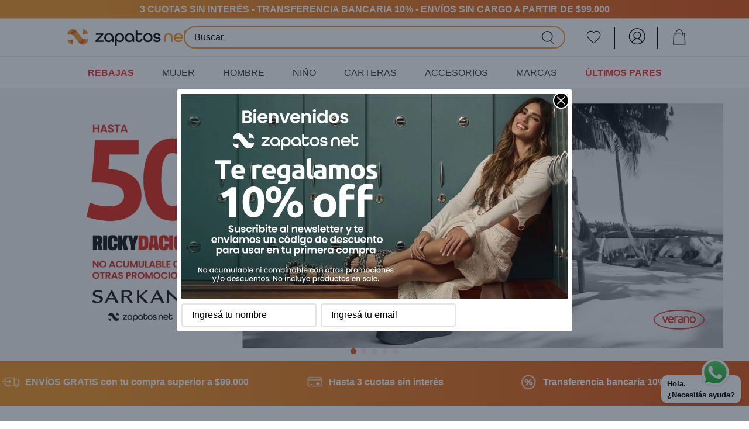

--- FILE ---
content_type: text/html; charset=utf-8
request_url: https://www.zapatosnet.com.ar/
body_size: 121130
content:

<!DOCTYPE html>
  <html lang="es-AR">
  <head>
    <meta name="viewport" content="width=device-width, initial-scale=1">
    <meta name="generator" content="vtex.render-server@8.179.0">
    <meta charset='utf-8'>
    
  <script>
    document.cookie = "VtexWorkspace=master%3A-; expires=Thu, 22 Jan 2026 14:52:40 GMT; path=/; secure; samesite=none"
  </script>

    
<style id="critical" type="text/css">@charset "UTF-8";html{line-height:1.15;-ms-text-size-adjust:100%;-webkit-text-size-adjust:100%}body{margin:0}aside,nav,section{display:block}a{background-color:transparent;-webkit-text-decoration-skip:objects}img{border-style:none}svg:not(:root){overflow:hidden}button,input{font-family:sans-serif;font-size:100%;line-height:1.15;margin:0}button,input{overflow:visible}button{text-transform:none}button,html [type=button]{-webkit-appearance:button}[type=button]::-moz-focus-inner,button::-moz-focus-inner{border-style:none;padding:0}[type=button]:-moz-focusring,button:-moz-focusring{outline:1px dotted ButtonText}::-webkit-file-upload-button{-webkit-appearance:button;font:inherit}.bg-base{background-color:#fff}.bg-base--inverted{background-color:#142032}.bg-emphasis{background-color:#f71963}.bg-muted-3{background-color:#cacbcc}.bg-transparent{background-color:transparent}.ba{border-style:solid;border-width:1px}.bn{border-style:none;border-width:0}.b--muted-4{border-color:#e3e4e6}.b--transparent{border-color:transparent}.br2{border-radius:.25rem}.br-100{border-radius:100%}.br--right{border-bottom-left-radius:0}.br--right{border-top-left-radius:0}.br--left{border-top-right-radius:0;border-bottom-right-radius:0}.b--solid{border-style:solid}.bw0{border-width:0}.bw1{border-width:.125rem}.br-0{border-right-width:0}.bl-0{border-left-width:0}.border-box,a,aside,body,div,html,input[type=text],li,nav,p,section,ul{box-sizing:border-box}.pa0{padding:0}.ma0{margin:0}.pl0{padding-left:0}.ml0{margin-left:0}.pr0{padding-right:0}.mr0{margin-right:0}.pt0{padding-top:0}.mt0{margin-top:0}.pb0{padding-bottom:0}.mb0{margin-bottom:0}.pv0{padding-top:0;padding-bottom:0}.mv0{margin-top:0;margin-bottom:0}.pa2{padding:.25rem}.ml2{margin-left:.25rem}.mr2{margin-right:.25rem}.nr2{margin-right:-.25rem}.pv2{padding-top:.25rem;padding-bottom:.25rem}.nl3{margin-left:-.5rem}.pr3{padding-right:.5rem}.mr3{margin-right:.5rem}.ph3{padding-left:.5rem;padding-right:.5rem}.pa4{padding:.75rem}.pl4{padding-left:.75rem}.nr4{margin-right:-.75rem}.pv4{padding-top:.75rem;padding-bottom:.75rem}.ph4{padding-left:.75rem;padding-right:.75rem}.pl5{padding-left:1rem}.pr5{padding-right:1rem}.pv5{padding-top:1rem;padding-bottom:1rem}.ph6{padding-left:1.5rem;padding-right:1.5rem}.mh6{margin-left:1.5rem;margin-right:1.5rem}.right-0{right:0}.bottom-0{bottom:0}.left-0{left:0}.dib{display:inline-block}.flex{display:-webkit-box;display:flex}.flex-column{-webkit-box-orient:vertical;flex-direction:column}.flex-column,.flex-row{-webkit-box-direction:normal}.flex-row{-webkit-box-orient:horizontal;flex-direction:row}.items-start{-webkit-box-align:start;align-items:flex-start}.items-center{-webkit-box-align:center;align-items:center}.items-stretch{-webkit-box-align:stretch;align-items:stretch}.justify-start{-webkit-box-pack:start;justify-content:flex-start}.justify-end{-webkit-box-pack:end;justify-content:flex-end}.justify-center{-webkit-box-pack:center;justify-content:center}.justify-between{-webkit-box-pack:justify;justify-content:space-between}.justify-around{justify-content:space-around}.flex-grow-1{-webkit-box-flex:1;flex-grow:1}.fr{float:right}body,button,input{-webkit-font-smoothing:antialiased;-moz-osx-font-smoothing:grayscale}body,button,input{font-family:-apple-system,BlinkMacSystemFont,avenir next,avenir,helvetica neue,helvetica,ubuntu,roboto,noto,segoe ui,arial,sans-serif}.list{list-style-type:none}.h-100{height:100%}.min-vh-100{min-height:100vh}.min-h-regular{min-height:2.5rem;box-sizing:border-box}.h-large{height:3rem;box-sizing:border-box}.min-h-large{min-height:3rem;box-sizing:border-box}.gray{color:#979899}.c-action-primary{color:#dd1659}.c-muted-2{color:#979899}.c-on-base{color:#3f3f40}.c-on-base--inverted{color:#fff}img{max-width:100%}.lh-solid{line-height:1}.lh-copy{line-height:1.5}.mw7{max-width:48rem}.mw9{max-width:96rem}.grow{-moz-osx-font-smoothing:grayscale;-webkit-backface-visibility:hidden;backface-visibility:hidden;-webkit-transform:translateZ(0);transform:translateZ(0)}.outline-0{outline:0}.overflow-hidden{overflow:hidden}.relative{position:relative}.absolute{position:absolute}.no-underline{text-decoration:none}.tl{text-align:left}.tc{text-align:center}.v-mid{vertical-align:middle}.t-body,body{font-family:Fabriga,-apple-system,BlinkMacSystemFont,avenir next,avenir,helvetica neue,helvetica,ubuntu,roboto,noto,segoe ui,arial,sans-serif;font-weight:400;text-transform:none;letter-spacing:0}.t-body,body{font-size:1rem}.t-action{font-size:1rem}.t-action{font-family:Fabriga,-apple-system,BlinkMacSystemFont,avenir next,avenir,helvetica neue,helvetica,ubuntu,roboto,noto,segoe ui,arial,sans-serif;font-weight:500;text-transform:uppercase;letter-spacing:0}.fw5{font-weight:500}.center{margin-left:auto}.center{margin-right:auto}.nowrap{white-space:nowrap}.w-100{width:100%}.z-999{z-index:999}@media screen and (min-width:20em){body{font-family:Fabriga,-apple-system,BlinkMacSystemFont,avenir next,avenir,helvetica neue,helvetica,ubuntu,roboto,noto,segoe ui,arial,sans-serif;font-weight:400;text-transform:none;letter-spacing:0}body{font-size:1rem}}@media screen and (min-width:40em){body{font-family:Fabriga,-apple-system,BlinkMacSystemFont,avenir next,avenir,helvetica neue,helvetica,ubuntu,roboto,noto,segoe ui,arial,sans-serif;font-weight:400;text-transform:none;letter-spacing:0}body{font-size:1rem}.ph5-m{padding-left:1rem;padding-right:1rem}body{font-family:Fabriga,-apple-system,BlinkMacSystemFont,avenir next,avenir,helvetica neue,helvetica,ubuntu,roboto,noto,segoe ui,arial,sans-serif;font-weight:400;text-transform:none;letter-spacing:0}body{font-size:1rem}}@media screen and (min-width:64em){body{font-family:Fabriga,-apple-system,BlinkMacSystemFont,avenir next,avenir,helvetica neue,helvetica,ubuntu,roboto,noto,segoe ui,arial,sans-serif;font-weight:400;text-transform:none;letter-spacing:0}body{font-size:1rem}}@media screen and (min-width:80em){.ph2-xl{padding-left:.25rem;padding-right:.25rem}body{font-family:Fabriga,-apple-system,BlinkMacSystemFont,avenir next,avenir,helvetica neue,helvetica,ubuntu,roboto,noto,segoe ui,arial,sans-serif;font-weight:400;text-transform:none;letter-spacing:0}body{font-size:1rem}}@-webkit-keyframes vtex-render-runtime-8-x-slide{0%{transform:translate3d(-50%,0,0)}to{transform:translateZ(0)}}@keyframes vtex-render-runtime-8-x-slide{0%{transform:translate3d(-50%,0,0)}to{transform:translateZ(0)}}.vtex-render-runtime-8-x-slide{-webkit-animation:vtex-render-runtime-8-x-slide 1.5s linear infinite;animation:vtex-render-runtime-8-x-slide 1.5s linear infinite}.vtex-render-runtime-8-x-lazyload.lazyload{opacity:0}.vtex-flex-layout-0-x-stretchChildrenWidth{justify-content:center}.vtex-flex-layout-0-x-stretchChildrenWidth>:not(img){width:100%}.vtex-styleguide-9-x-hideDecorators::-ms-clear{display:none}.vtex-styleguide-9-x-noAppearance{-webkit-appearance:none;-moz-appearance:none;appearance:none}::-webkit-input-placeholder{color:#979899}::-moz-placeholder{color:#979899}:-ms-input-placeholder{color:#979899}:-moz-placeholder{color:#979899}.vtex-store-components-3-x-sizeDesktop{max-width:150px;max-height:75px;min-width:120px}.vtex-store-components-3-x-searchBarContainer .vtex-input-prefix__group{height:38px}.vtex-store-components-3-x-searchBarContainer input{color:#727273;border-radius:1px}@media only screen and (max-width:49rem){.vtex-store-components-3-x-searchBarContainer input{box-shadow:none}}.vtex-flex-layout-0-x-flexRow--stickyHeader{background-color:#fff}.vtex-flex-layout-0-x-flexRowContent--stickyHeader{justify-content:center;align-items:center;padding-right:7.5%;padding-left:7.5%}.vtex-flex-layout-0-x-flexColChild--colSearch{display:flex;align-items:center;justify-content:center}.vtex-flex-layout-0-x-flexCol--colLogoHeaderDk{align-items:start}.vtex-flex-layout-0-x-flexColChild--colLogoHeaderDk{display:flex;align-items:center;width:250px;height:150px}.vtex-flex-layout-0-x-flexRow--whatsapp-help-container{position:fixed;bottom:25px;right:10px;border-radius:50%;z-index:1000!important}.vtex-flex-layout-0-x-flexColChild--whatsapp-help-column{z-index:1000!important}@media (min-width:1028px){.vtex-flex-layout-0-x-flexRow--rowMenu{border-bottom:1px solid #e7e7e7}}.vtex-flex-layout-0-x-flexRow--rowSliderTextosServicios{min-width:100%;margin:0}.vtex-flex-layout-0-x-flexRow--rowSliderTextosServicios .vtex-store-components-3-x-container{padding:0;margin:0;max-width:100%}.vtex-login-2-x-profileIcon{width:37px;height:auto}.vtex-login-2-x-container .vtex-button__label{padding-top:0!important;padding-bottom:0!important;padding:0 1.6rem 0 1.55rem;border-left:2px solid #000;border-right:2px solid #000}.vtex-menu-2-x-styledLinkContent{font-weight:400}.vtex-menu-2-x-styledLink{font-weight:400}.vtex-menu-2-x-styledLinkContent--saleClass{color:#f23536;font-weight:600}@media (min-width:1028px){.vtex-menu-2-x-menuContainer--menuDesktop{justify-content:center;margin-top:20px}.vtex-menu-2-x-styledLinkContainer{padding-top:0}.vtex-menu-2-x-styledLinkContent{text-transform:uppercase}}@media (max-width:1028px){.vtex-menu-2-x-styledLinkContainer{margin-top:0;margin-bottom:0;margin-left:3rem;padding-top:1rem;padding-bottom:1rem}.vtex-menu-2-x-styledLinkContainer{margin-left:1.5rem}}.vtex-minicart-2-x-openIconContainer{padding:.75rem 0}.vtex-minicart-2-x-cartIcon{width:32px;height:auto}.vtex-minicart-2-x-openIconContainer .vtex-button__label{padding-top:.25rem!important;padding-left:1.35rem;padding-right:0}@media (max-width:800px){.vtex-minicart-2-x-minicartContainer{margin-right:5px}.vtex-minicart-2-x-openIconContainer .vtex-button__label{padding-left:.5rem}}.vtex-rich-text-0-x-paragraph--textoServicios-1,.vtex-rich-text-0-x-paragraph--textoServicios-2,.vtex-rich-text-0-x-paragraph--textoServicios-3{display:flex;align-items:center;font-weight:600;color:#fff}.vtex-rich-text-0-x-paragraph--textoServicios-1:before,.vtex-rich-text-0-x-paragraph--textoServicios-2:before,.vtex-rich-text-0-x-paragraph--textoServicios-3:before{content:"";display:inline-block;background-size:contain;width:32px;height:32px;margin-right:.55rem;background-repeat:no-repeat;color:#fff;filter:grayscale(1);background-color:transparent;border-radius:50%}.vtex-rich-text-0-x-paragraph--textoServicios-1:before{background-image:url(/arquivos/shipment-banner.svg);filter:invert(1) brightness(2)}.vtex-rich-text-0-x-paragraph--textoServicios-2:before{background-image:url(/arquivos/card-banner.svg);filter:invert(1) brightness(2)}.vtex-rich-text-0-x-paragraph--textoServicios-3:before{background-image:url(/arquivos/descuento-banner.svg);filter:invert(1) brightness(2)}.vtex-rich-text-0-x-container--text__need-help{z-index:1000!important}.vtex-rich-text-0-x-paragraph--text__need-help{background:#fff;color:#000;padding:5px 10px;border-radius:10px;font-size:.8rem;margin-bottom:5px;box-shadow:0 2px 5px rgba(0,0,0,.2);font-weight:700;opacity:0;animation:vtex-rich-text-0-x-needHelpFade 12s ease-in-out infinite}@keyframes vtex-rich-text-0-x-needHelpFade{0%{opacity:0}45%{opacity:0}48%{opacity:.3}52%{opacity:1}95%{opacity:1}98%{opacity:.3}to{opacity:0}}.vtex-slider-layout-0-x-sliderLayoutContainer--sliderTextosServicios{margin:0 auto 30px;padding-bottom:8px;background:linear-gradient(90deg,#f29a2e 10%,#dd5a1e 100%)}@media (max-width:580px){.vtex-slider-layout-0-x-sliderLayoutContainer--sliderTextosServicios{margin-bottom:0}}.vtex-slider-layout-0-x-paginationDotsContainer{padding:.5rem}.vtex-slider-layout-0-x-paginationDotsContainer--sliderPrincipal{bottom:1.5rem}.vtex-slider-layout-0-x-paginationDotsContainer--sliderPrincipal{bottom:.5rem}.vtex-slider-layout-0-x-paginationDot{height:.45rem!important;width:.45rem!important}.vtex-slider-layout-0-x-paginationDot--sliderPrincipal{background-color:#f8e2f0;border:1px solid #000}.vtex-slider-layout-0-x-paginationDot--sliderPrincipal--isActive{background-color:#000}@media (max-width:1028px){.vtex-slider-layout-0-x-paginationDotsContainer--sliderPrincipal{bottom:.5rem}}.vtex-slider-layout-0-x-paginationDot{border-color:transparent}.vtex-slider-layout-0-x-paginationDot--isActive{background-color:#dd5a1e}.vtex-slider-layout-0-x-sliderLayoutContainer--sliderPrincipal{margin:0;padding:0;position:relative}.vtex-slider-layout-0-x-sliderLayoutContainer--sliderPrincipal:before{content:"";position:absolute;top:0;left:0;right:0;height:1%;background:0 0}.vtex-slider-layout-0-x-sliderLayoutContainer--sliderPrincipal:after{content:"";position:absolute;bottom:0;left:0;right:0;height:1%;background:linear-gradient(90deg,#f29a2e 10%,#dd5a1e)}.vtex-sticky-layout-0-x-container--sticky-header{border-bottom:1px solid #e7e7e7}.vtex-store-components-3-x-notificationBarInner{background:linear-gradient(90deg,#f29a2e 10%,#dd5a1e);min-height:2rem;padding:0 1rem;color:#fff;border-bottom:.001rem solid #d3d3d3}.vtex-store-components-3-x-searchBarContainer .vtex-input-prefix__group{border:none}.vtex-store-components-3-x-logoContainer{padding:0;display:flex;justify-content:flex-end;align-items:flex-end;max-width:265px;max-height:unset}.vtex-store-components-3-x-logoLink{width:auto;display:flex;align-items:center}.vtex-store-components-3-x-autoCompleteOuterContainer--searchHeader .vtex-input__suffix{background-color:#fff}.vtex-store-components-3-x-autoCompleteOuterContainer--searchHeader .vtex-input-prefix__group{color:#000!important}.vtex-store-components-3-x-searchIcon--searchHeader{width:22px!important;height:22px!important}.vtex-store-components-3-x-searchBarContainer .vtex-input-prefix__group{border-radius:20px;border:2px solid #f29a2e;background-color:#fff}.vtex-store-components-3-x-searchBarIcon{padding:0}.vtex-store-components-3-x-imageElement--logoWhatsapp{position:fixed;bottom:55px;right:30px;border-radius:50%;z-index:999!important}.vtex-store-components-3-x-imageElementLink--iconoFav{padding-top:0!important;padding-bottom:0!important;padding:0 1.2rem;margin-top:18px}@media (min-width:1028px){.vtex-store-components-3-x-notificationContent{font-size:1rem;font-weight:600}.vtex-store-components-3-x-logoContainer{justify-content:flex-start;align-items:flex-start}}@media (max-width:1028px){.vtex-store-components-3-x-searchBarContainer{padding:.35rem 0}.vtex-store-components-3-x-notificationContent{font-size:1rem;font-weight:500}}@media (max-width:520px){.vtex-store-components-3-x-logoContainer{align-items:center}}@media (max-width:768px){.vtex-store-components-3-x-imageElement--logoWhatsapp{bottom:15px;right:10px;z-index:999!important}.vtex-store-components-3-x-imageElementLink--logoWhatsapp{z-index:999!important}}@media (max-width:720px){.vtex-store-components-3-x-imageElement--iconoFav{margin-top:6px}}.vtex-styleguide-9-x-input{background-color:transparent;color:inherit}@font-face{font-family:Roboto;src:url(https://zapatosnetar.vtexassets.com/assets/vtex/assets-builder/zapatosnetar.template/3.0.21/fonts/Roboto-Regular___8a36205bd9b83e03af0591a004bc97f4.ttf);font-weight:400}@font-face{font-family:Roboto;src:url(https://zapatosnetar.vtexassets.com/assets/vtex/assets-builder/zapatosnetar.template/3.0.21/fonts/Roboto-Medium___68ea4734cf86bd544650aee05137d7bb.ttf);font-weight:500}@font-face{font-family:Roboto;src:url(https://zapatosnetar.vtexassets.com/assets/vtex/assets-builder/zapatosnetar.template/3.0.21/fonts/Roboto-Bold___b8e42971dec8d49207a8c8e2b919a6ac.ttf);font-weight:700}</style>
<script>"use strict";!function(){var e=!!window.location.search.includes("__debugCriticalCSS")&&new URLSearchParams(window.location.search).get("__debugCriticalCSS"),t=new Set,n=-1,r=!1,i=null;function a(){if(e){for(var t=new Array("[critical]:"),n=0;n<arguments.length;n++)t[n+1]=arguments[n];console.log.apply(console,t)}}function o(e){var t=e&&document.getElementById(e);t&&(a("hydrating",e),t.removeAttribute("as"),t.setAttribute("type","text/css"),t.setAttribute("rel","stylesheet"))}function c(){l.then(_)}function _(){r||(a("Applying uncritical for",n,"styles: ",t),Array.from(t).sort((function(e,t){if(!e)return-1;if(!t)return 1;var n=e.replace("${UNCRITICAL_ID}_",""),r=t.replace("${UNCRITICAL_ID}_","");return Number(n)-Number(r)})).forEach(e=>{setTimeout(()=>{o(e)},1)}),r=!0,i())}window.__CRITICAL__UNCRITICAL_APPLIED__=new Promise((function(e){i=function(){a("uncritical applied"),e()}}));var l=new Promise((function(t){if(!document.querySelector("style#critical"))return t();window.__CRITICAL__RAISE_UNCRITICAL_EVENT__=t,"manual"!==e&&setTimeout(c,1e4)}));"manual"===e&&(window.__CRITICAL__applyAfterEvent=c,window.__CRITICAL__applyStyleById=o),window.__CRITICAL__RENDER_8_REGISTER__=function(i,_="error"){var l="loaded"===_?i:null;n<0&&function(){var e=document.getElementsByClassName("vtex_io_uncritical_css");n=0;for(var t=0;t<e.length;t++){var r=e[t];r.media&&!matchMedia(r.media).matches||(n+=1)}}(),t.has(l)||(t.add(l),!0===r?(a("Late hydration",l),o(l)):t.size===n&&"manual"!==e&&c())}}();</script>
<link rel="preload" href="https://zapatosnetar.vtexassets.com/_v/public/assets/v1/bundle/css/asset.min.css?v=3&files=theme,vtex.admin-docs@0.10.2$style.common,vtex.admin-docs@0.10.2$style.small,vtex.admin-docs@0.10.2$style.notsmall,vtex.admin-docs@0.10.2$style.large,vtex.admin-docs@0.10.2$style.xlarge&files=fonts,989db2448f309bfdd99b513f37c84b8f5794d2b5&files=npm,animate.css@3.7.0/animate.min.css&files=react~vtex.render-runtime@8.136.1,common&files=react~vtex.store-components@3.178.5,Container,Logo,4,SearchBar&files=react~vtex.styleguide@9.146.16,0,15,1,Spinner&files=react~vtex.admin-pages@4.59.0,HighlightOverlay&files=react~vtex.flex-layout@0.21.5,0&files=react~vtex.modal-layout@0.14.2,0,ModalHeader&files=react~vtex.rich-text@0.16.1,index&files=react~zapatosnetar.lateral-modal@0.0.3,LateralModal&files=react~vtex.login@2.69.1,1&files=react~vtex.minicart@2.68.0,Minicart&files=overrides,vtex.product-list@0.37.5$overrides,vtex.minicart@2.68.0$overrides,zapatosnetar.template@3.0.21$overrides,zapatosnetar.template@3.0.21$fonts&workspace=master" as="style" crossorigin  class="vtex_io_uncritical_css" id="uncritical_style_0" onload="this.onload=null;window.__CRITICAL__RENDER_8_REGISTER__(this.id, 'loaded')" onerror="this.onerror=null;handleCSSFallback();setTimeout(function(){window.__CRITICAL__RENDER_8_REGISTER__(this.id, 'error')}, 300);"/>
<noscript id="styles_base">
<link rel="stylesheet" type="text/css" href="https://zapatosnetar.vtexassets.com/_v/public/assets/v1/bundle/css/asset.min.css?v=3&files=theme,vtex.admin-docs@0.10.2$style.common,vtex.admin-docs@0.10.2$style.small,vtex.admin-docs@0.10.2$style.notsmall,vtex.admin-docs@0.10.2$style.large,vtex.admin-docs@0.10.2$style.xlarge&files=fonts,989db2448f309bfdd99b513f37c84b8f5794d2b5&files=npm,animate.css@3.7.0/animate.min.css&files=react~vtex.render-runtime@8.136.1,common&files=react~vtex.store-components@3.178.5,Container,Logo,4,SearchBar&files=react~vtex.styleguide@9.146.16,0,15,1,Spinner&files=react~vtex.admin-pages@4.59.0,HighlightOverlay&files=react~vtex.flex-layout@0.21.5,0&files=react~vtex.modal-layout@0.14.2,0,ModalHeader&files=react~vtex.rich-text@0.16.1,index&files=react~zapatosnetar.lateral-modal@0.0.3,LateralModal&files=react~vtex.login@2.69.1,1&files=react~vtex.minicart@2.68.0,Minicart&files=overrides,vtex.product-list@0.37.5$overrides,vtex.minicart@2.68.0$overrides,zapatosnetar.template@3.0.21$overrides,zapatosnetar.template@3.0.21$fonts&workspace=master"  id="styles_bundled"  crossorigin onerror="this.onerror=null;handleCSSFallback()"/></noscript>
<noscript id="styles_overrides"></noscript>

<template id="stylesFallback">
  

<link rel="stylesheet" type="text/css" href="https://zapatosnetar.vtexassets.com/_v/public/vtex.styles-graphql/v1/style/vtex.admin-docs@0.10.2$style.common.min.css?v=1&workspace=master"  id="style_link_common" class="style_link" crossorigin />
<link rel="stylesheet" type="text/css" href="https://zapatosnetar.vtexassets.com/_v/public/vtex.styles-graphql/v1/style/vtex.admin-docs@0.10.2$style.small.min.css?v=1&workspace=master" media="screen and (min-width: 20em)" id="style_link_small" class="style_link" crossorigin />
<link rel="stylesheet" type="text/css" href="https://zapatosnetar.vtexassets.com/_v/public/vtex.styles-graphql/v1/style/vtex.admin-docs@0.10.2$style.notsmall.min.css?v=1&workspace=master" media="screen and (min-width: 40em)" id="style_link_notsmall" class="style_link" crossorigin />
<link rel="stylesheet" type="text/css" href="https://zapatosnetar.vtexassets.com/_v/public/vtex.styles-graphql/v1/style/vtex.admin-docs@0.10.2$style.large.min.css?v=1&workspace=master" media="screen and (min-width: 64em)" id="style_link_large" class="style_link" crossorigin />
<link rel="stylesheet" type="text/css" href="https://zapatosnetar.vtexassets.com/_v/public/vtex.styles-graphql/v1/style/vtex.admin-docs@0.10.2$style.xlarge.min.css?v=1&workspace=master" media="screen and (min-width: 80em)" id="style_link_xlarge" class="style_link" crossorigin />
<link rel="stylesheet" type="text/css" href="https://zapatosnetar.vtexassets.com/_v/public/vtex.styles-graphql/v1/fonts/989db2448f309bfdd99b513f37c84b8f5794d2b5?v=1&workspace=master"  id="fonts_link"  crossorigin />
<link rel="preload" type="text/css" href="https://zapatosnetar.vtexassets.com/_v/public/assets/v1/npm/animate.css@3.7.0/animate.min.css?workspace=master"    crossorigin  as="style" onload="this.onload=null;this.rel='stylesheet'" />
<noscript><link rel="stylesheet" type="text/css" href="https://zapatosnetar.vtexassets.com/_v/public/assets/v1/npm/animate.css@3.7.0/animate.min.css?workspace=master"    crossorigin /></noscript>
<link rel="stylesheet" type="text/css" href="https://zapatosnetar.vtexassets.com/_v/public/assets/v1/published/vtex.render-runtime@8.136.1/public/react/common.min.css?workspace=master"    crossorigin />
<link rel="stylesheet" type="text/css" href="https://zapatosnetar.vtexassets.com/_v/public/assets/v1/published/vtex.store-components@3.178.5/public/react/Container.min.css?workspace=master"    crossorigin />
<link rel="stylesheet" type="text/css" href="https://zapatosnetar.vtexassets.com/_v/public/assets/v1/published/vtex.styleguide@9.146.16/public/react/0.min.css?workspace=master"    crossorigin />
<link rel="stylesheet" type="text/css" href="https://zapatosnetar.vtexassets.com/_v/public/assets/v1/published/vtex.admin-pages@4.59.0/public/react/HighlightOverlay.min.css?workspace=master"    crossorigin />
<link rel="stylesheet" type="text/css" href="https://zapatosnetar.vtexassets.com/_v/public/assets/v1/published/vtex.flex-layout@0.21.5/public/react/0.min.css?workspace=master"    crossorigin />
<link rel="stylesheet" type="text/css" href="https://zapatosnetar.vtexassets.com/_v/public/assets/v1/published/vtex.modal-layout@0.14.2/public/react/0.min.css?workspace=master"    crossorigin />
<link rel="stylesheet" type="text/css" href="https://zapatosnetar.vtexassets.com/_v/public/assets/v1/published/vtex.rich-text@0.16.1/public/react/index.min.css?workspace=master"    crossorigin />
<link rel="stylesheet" type="text/css" href="https://zapatosnetar.vtexassets.com/_v/public/assets/v1/published/vtex.modal-layout@0.14.2/public/react/ModalHeader.min.css?workspace=master"    crossorigin />
<link rel="stylesheet" type="text/css" href="https://zapatosnetar.vtexassets.com/_v/public/assets/v1/published/vtex.styleguide@9.146.16/public/react/15.min.css?workspace=master"    crossorigin />
<link rel="stylesheet" type="text/css" href="https://zapatosnetar.vtexassets.com/_v/public/assets/v1/published/vtex.styleguide@9.146.16/public/react/1.min.css?workspace=master"    crossorigin />
<link rel="stylesheet" type="text/css" href="https://zapatosnetar.vtexassets.com/_v/public/assets/v1/published/vtex.store-components@3.178.5/public/react/Logo.min.css?workspace=master"    crossorigin />
<link rel="stylesheet" type="text/css" href="https://zapatosnetar.vtexassets.com/_v/public/assets/v1/published/vtex.styleguide@9.146.16/public/react/Spinner.min.css?workspace=master"    crossorigin />
<link rel="stylesheet" type="text/css" href="https://zapatosnetar.vtexassets.com/_v/public/assets/v1/published/vtex.store-components@3.178.5/public/react/4.min.css?workspace=master"    crossorigin />
<link rel="stylesheet" type="text/css" href="https://zapatosnetar.vtexassets.com/_v/public/assets/v1/published/vtex.store-components@3.178.5/public/react/SearchBar.min.css?workspace=master"    crossorigin />
<link rel="stylesheet" type="text/css" href="https://zapatosnetar.vtexassets.com/_v/public/assets/v1/published/zapatosnetar.lateral-modal@0.0.3/public/react/LateralModal.min.css?workspace=master"    crossorigin />
<link rel="stylesheet" type="text/css" href="https://zapatosnetar.vtexassets.com/_v/public/assets/v1/published/vtex.login@2.69.1/public/react/1.min.css?workspace=master"    crossorigin />
<link rel="stylesheet" type="text/css" href="https://zapatosnetar.vtexassets.com/_v/public/assets/v1/published/vtex.minicart@2.68.0/public/react/Minicart.min.css?workspace=master"    crossorigin />
<noscript id="styles_overrides"></noscript>

<link rel="stylesheet" type="text/css" href="https://zapatosnetar.vtexassets.com/_v/public/vtex.styles-graphql/v1/overrides/vtex.product-list@0.37.5$overrides.css?v=1&workspace=master"  id="override_link_0" class="override_link" crossorigin />
<link rel="stylesheet" type="text/css" href="https://zapatosnetar.vtexassets.com/_v/public/vtex.styles-graphql/v1/overrides/vtex.minicart@2.68.0$overrides.css?v=1&workspace=master"  id="override_link_1" class="override_link" crossorigin />
<link rel="stylesheet" type="text/css" href="https://zapatosnetar.vtexassets.com/_v/public/vtex.styles-graphql/v1/overrides/zapatosnetar.template@3.0.21$overrides.css?v=1&workspace=master"  id="override_link_2" class="override_link" crossorigin />
<link rel="stylesheet" type="text/css" href="https://zapatosnetar.vtexassets.com/_v/public/vtex.styles-graphql/v1/overrides/zapatosnetar.template@3.0.21$fonts.css?v=1&workspace=master"  id="override_link_3" class="override_link" crossorigin />

</template>
<script>
  function handleCSSFallback() {
    var fallbackTemplate = document.querySelector('template#stylesFallback');
    var fallbackContent = fallbackTemplate.content.cloneNode(true);
    document.head.appendChild(fallbackContent);
  }
</script>


    
    <!--pixel:start:vtex.google-tag-manager-->
<script >
  (function() {
    var gtmId = "GTM-WKFGKB74";
    var sendGA4EventsValue = "true"
    var sendGA4Events = sendGA4EventsValue == 'true'

    window.__gtm__ = {
      sendGA4Events
    }
    
    if (!gtmId) {
      console.error('Warning: No Google Tag Manager ID is defined. Please configure it in the apps admin.');
    } else {
      window.dataLayer = window.dataLayer || [];
      window.dataLayer.push({ 'gtm.blacklist': [] });
      // GTM script snippet. Taken from: https://developers.google.com/tag-manager/quickstart
      (function(w,d,s,l,i){w[l]=w[l]||[];w[l].push({'gtm.start':
      new Date().getTime(),event:'gtm.js'});var f=d.getElementsByTagName(s)[0],
      j=d.createElement(s),dl=l!='dataLayer'?'&l='+l:'';j.async=true;j.src=
      'https://www.googletagmanager.com/gtm.js?id='+i+dl;f.parentNode.insertBefore(j,f);
      })(window,document,'script','dataLayer',gtmId)
    }
  })()
</script>

<!--pixel:end:vtex.google-tag-manager-->
<!--pixel:start:vtex.request-capture-->
<script >!function(e,t,c,n,r,a,i){a=e.vtexrca=e.vtexrca||function(){(a.q=a.q||[]).push(arguments)},a.l=+new Date,i=t.createElement(c),i.async=!0,i.src=n,r=t.getElementsByTagName(c)[0],r.parentNode.insertBefore(i,r)}(window,document,"script","https://io.vtex.com.br/rc/rc.js"),vtexrca("init")</script>
<script >!function(e,t,n,a,c,f,o){f=e.vtexaf=e.vtexaf||function(){(f.q=f.q||[]).push(arguments)},f.l=+new Date,o=t.createElement(n),o.async=!0,o.src=a,c=t.getElementsByTagName(n)[0],c.parentNode.insertBefore(o,c)}(window,document,"script","https://activity-flow.vtex.com/af/af.js")</script>

<!--pixel:end:vtex.request-capture-->
<!--pixel:start:vtex.viewed-products-->
<script ></script>

<!--pixel:end:vtex.viewed-products-->


  <title data-react-helmet="true">ZapatosNet | Zapatos de Marca en Cuotas Sin Interés | Envío Gratis</title>
<meta data-react-helmet="true" name="viewport" content="width=device-width, initial-scale=1"/><meta data-react-helmet="true" name="description" content="Descubre las mejores marcas de calzado: Giorgio, Hush Puppies, Juanita Jo, Merrell, Caterpillar, Sarkany y Stork Man. Compra online con cuotas sin interés y envío a todo el país. ¡Encuentra tu estilo en ZapatosNet!"/><meta data-react-helmet="true" name="copyright" content="ZapatosNet"/><meta data-react-helmet="true" name="author" content="ZapatosNet"/><meta data-react-helmet="true" name="country" content="ARG"/><meta data-react-helmet="true" name="language" content="es-AR"/><meta data-react-helmet="true" name="currency" content="ARS"/><meta data-react-helmet="true" name="robots" content="index, follow, max-snippet:-1, max-image-preview:large, max-video-preview:-1"/><meta data-react-helmet="true" name="storefront" content="store_framework"/><meta data-react-helmet="true" property="og:type" content="website"/><meta data-react-helmet="true" property="og:title" content="ZapatosNet | Zapatos de Marca en Cuotas Sin Interés | Envío Gratis"/><meta data-react-helmet="true" property="og:url" content="https://www.zapatosnet.com.ar/"/><meta data-react-helmet="true" property="og:description" content="Descubre las mejores marcas de calzado: Giorgio, Hush Puppies, Juanita Jo, Merrell, Caterpillar, Sarkany y Stork Man. Compra online con cuotas sin interés y envío a todo el país. ¡Encuentra tu estilo en ZapatosNet!"/>
<script data-react-helmet="true" type="application/ld+json">{"@context":"https://schema.org","@type":"WebSite","url":"https://www.zapatosnet.com.ar","potentialAction":{"@type":"SearchAction","target":"https://www.zapatosnet.com.ar/{search_term_string}?map=ft","query-input":"required name=search_term_string"}}</script><script data-react-helmet="true" src="https://www.google.com/recaptcha/enterprise.js?render=6LdV7CIpAAAAAPUrHXWlFArQ5hSiNQJk6Ja-vcYM&amp;hl=es-AR" async="true"></script><script data-react-helmet="true" >
            {
              const style = document.createElement('style')

              style.textContent = '.grecaptcha-badge {visibility: hidden; }'
              document.head.appendChild(style)
            }
          </script>
  
  
  <link data-react-helmet="true" rel="icon" href="/arquivos/favicon-zapatos.png" sizes="92x81" type="image/png"/><link data-react-helmet="true" rel="canonical" href="https://www.zapatosnet.com.ar/"/>
</head>
<body class="bg-base">
  <div id="styles_iconpack" style="display:none"><svg class="dn" height="0" version="1.1" width="0" xmlns="http://www.w3.org/2000/svg"><defs><g id="bnd-logo"><path d="M14.8018 2H2.8541C1.92768 2 1.33445 2.93596 1.76795 3.71405L2.96368 5.86466H0.796482C0.659276 5.8647 0.524407 5.89841 0.404937 5.96253C0.285467 6.02665 0.185446 6.119 0.114562 6.23064C0.0436777 6.34228 0.0043325 6.46943 0.000337815 6.59976C-0.00365688 6.73009 0.0278339 6.8592 0.0917605 6.97457L3.93578 13.8888C4.00355 14.0104 4.10491 14.1121 4.22896 14.1831C4.35301 14.254 4.49507 14.2915 4.63987 14.2915C4.78466 14.2915 4.92672 14.254 5.05077 14.1831C5.17483 14.1121 5.27618 14.0104 5.34395 13.8888L6.38793 12.0211L7.69771 14.3775C8.15868 15.2063 9.40744 15.2078 9.87001 14.38L15.8585 3.67064C16.2818 2.91319 15.7043 2 14.8018 2ZM9.43491 6.57566L6.85274 11.1944C6.80761 11.2753 6.74016 11.3429 6.65762 11.3901C6.57508 11.4373 6.48058 11.4622 6.38426 11.4622C6.28794 11.4622 6.19344 11.4373 6.1109 11.3901C6.02836 11.3429 5.96091 11.2753 5.91578 11.1944L3.35853 6.59509C3.31587 6.51831 3.29482 6.43236 3.2974 6.34558C3.29998 6.25879 3.3261 6.17411 3.37325 6.09974C3.4204 6.02538 3.48696 5.96385 3.56649 5.92112C3.64601 5.87839 3.73581 5.85591 3.82717 5.85585H8.97937C9.06831 5.85591 9.15572 5.87782 9.23312 5.91945C9.31052 5.96108 9.37529 6.02102 9.42113 6.09345C9.46697 6.16588 9.49232 6.24834 9.49474 6.33283C9.49716 6.41732 9.47655 6.50097 9.43491 6.57566Z" fill="currentColor"/><path d="M14.8018 2H2.8541C1.92768 2 1.33445 2.93596 1.76795 3.71405L2.96368 5.86466H0.796482C0.659276 5.8647 0.524407 5.89841 0.404937 5.96253C0.285467 6.02665 0.185446 6.119 0.114562 6.23064C0.0436777 6.34228 0.0043325 6.46943 0.000337815 6.59976C-0.00365688 6.73009 0.0278339 6.8592 0.0917605 6.97457L3.93578 13.8888C4.00355 14.0104 4.10491 14.1121 4.22896 14.1831C4.35301 14.254 4.49507 14.2915 4.63987 14.2915C4.78466 14.2915 4.92672 14.254 5.05077 14.1831C5.17483 14.1121 5.27618 14.0104 5.34395 13.8888L6.38793 12.0211L7.69771 14.3775C8.15868 15.2063 9.40744 15.2078 9.87001 14.38L15.8585 3.67064C16.2818 2.91319 15.7043 2 14.8018 2ZM9.43491 6.57566L6.85274 11.1944C6.80761 11.2753 6.74016 11.3429 6.65762 11.3901C6.57508 11.4373 6.48058 11.4622 6.38426 11.4622C6.28794 11.4622 6.19344 11.4373 6.1109 11.3901C6.02836 11.3429 5.96091 11.2753 5.91578 11.1944L3.35853 6.59509C3.31587 6.51831 3.29482 6.43236 3.2974 6.34558C3.29998 6.25879 3.3261 6.17411 3.37325 6.09974C3.4204 6.02538 3.48696 5.96385 3.56649 5.92112C3.64601 5.87839 3.73581 5.85591 3.82717 5.85585H8.97937C9.06831 5.85591 9.15572 5.87782 9.23312 5.91945C9.31052 5.96108 9.37529 6.02102 9.42113 6.09345C9.46697 6.16588 9.49232 6.24834 9.49474 6.33283C9.49716 6.41732 9.47655 6.50097 9.43491 6.57566Z" fill="currentColor"/></g><g id="hpa-arrow-from-bottom"><path d="M7.00001 3.4V12H9.00001V3.4L13 7.4L14.4 6L8.70001 0.3C8.30001 -0.1 7.70001 -0.1 7.30001 0.3L1.60001 6L3.00001 7.4L7.00001 3.4Z" fill="currentColor"/><path d="M15 14H1V16H15V14Z" fill="currentColor"/></g><g id="hpa-arrow-to-bottom"><path d="M8.00001 12C8.30001 12 8.50001 11.9 8.70001 11.7L14.4 6L13 4.6L9.00001 8.6V0H7.00001V8.6L3.00001 4.6L1.60001 6L7.30001 11.7C7.50001 11.9 7.70001 12 8.00001 12Z" fill="currentColor"/><path d="M15 14H1V16H15V14Z" fill="currentColor"/></g><g id="hpa-arrow-back"><path d="M5.5 15.5002C5.75781 15.5002 5.92969 15.4169 6.10156 15.2502L11 10.5002L9.79687 9.33356L6.35938 12.6669L6.35938 0H4.64063L4.64062 12.6669L1.20312 9.33356L0 10.5002L4.89844 15.2502C5.07031 15.4169 5.24219 15.5002 5.5 15.5002Z" transform="translate(16.0002) rotate(90)" fill="currentColor"/></g><g id="hpa-calendar"><path d="M5.66667 7.2H4.11111V8.8H5.66667V7.2ZM8.77778 7.2H7.22222V8.8H8.77778V7.2ZM11.8889 7.2H10.3333V8.8H11.8889V7.2ZM13.4444 1.6H12.6667V0H11.1111V1.6H4.88889V0H3.33333V1.6H2.55556C1.69222 1.6 1.00778 2.32 1.00778 3.2L1 14.4C1 15.28 1.69222 16 2.55556 16H13.4444C14.3 16 15 15.28 15 14.4V3.2C15 2.32 14.3 1.6 13.4444 1.6ZM13.4444 14.4H2.55556V5.6H13.4444V14.4Z" fill="currentColor"/></g><g id="hpa-cart" fill="#000000" stroke="none"><path d="M10.51,6.23h-.7V3.78A2.27,2.27,0,0,0,7.5,1.57,2.27,2.27,0,0,0,5.19,3.78V6.23h-.7V3.78A3,3,0,0,1,7.5.89a3,3,0,0,1,3,2.89Z" transform="translate(-2.13 -0.89)" fill="#232222"/><path d="M12.87,14.11H2.13L2.68,3.87h9.64Zm-10-.68h9.24l-.47-8.89H3.35Z" transform="translate(-2.13 -0.89)" fill="#232222"/></g><g id="hpa-delete"><path d="M7 7H5V13H7V7Z" fill="currentColor"/><path d="M11 7H9V13H11V7Z" fill="currentColor"/><path d="M12 1C12 0.4 11.6 0 11 0H5C4.4 0 4 0.4 4 1V3H0V5H1V15C1 15.6 1.4 16 2 16H14C14.6 16 15 15.6 15 15V5H16V3H12V1ZM6 2H10V3H6V2ZM13 5V14H3V5H13Z" fill="currentColor"/></g><g id="mpa-play"><path d="M3.5241 0.937906C2.85783 0.527894 2 1.00724 2 1.78956V14.2104C2 14.9928 2.85783 15.4721 3.5241 15.0621L13.6161 8.85166C14.2506 8.46117 14.2506 7.53883 13.6161 7.14834L3.5241 0.937906Z" fill="currentColor"/></g><g id="mpa-pause"><rect width="6" height="16" fill="currentColor"/><rect x="10" width="6" height="16" fill="currentColor"/></g><g id="sti-volume-on"><path d="M0 5.2634V10.7366H3.55556L8 15.2976V0.702394L3.55556 5.2634H0ZM12 8C12 6.3854 11.0933 4.99886 9.77778 4.32383V11.667C11.0933 11.0011 12 9.6146 12 8ZM9.77778 0V1.87913C12.3467 2.66363 14.2222 5.10832 14.2222 8C14.2222 10.8917 12.3467 13.3364 9.77778 14.1209V16C13.3422 15.1699 16 11.9042 16 8C16 4.09578 13.3422 0.830103 9.77778 0V0Z" fill="currentColor"/></g><g id="sti-volume-off"><path d="M12 8C12 6.42667 11.0933 5.07556 9.77778 4.41778V6.38222L11.9556 8.56C11.9822 8.38222 12 8.19556 12 8V8ZM14.2222 8C14.2222 8.83556 14.0444 9.61778 13.7422 10.3467L15.0844 11.6889C15.6711 10.5867 16 9.33333 16 8C16 4.19556 13.3422 1.01333 9.77778 0.204444V2.03556C12.3467 2.8 14.2222 5.18222 14.2222 8ZM1.12889 0L0 1.12889L4.20444 5.33333H0V10.6667H3.55556L8 15.1111V9.12889L11.7778 12.9067C11.1822 13.3689 10.5156 13.7333 9.77778 13.9556V15.7867C11.0044 15.5111 12.1156 14.9422 13.0578 14.1778L14.8711 16L16 14.8711L8 6.87111L1.12889 0ZM8 0.888889L6.14222 2.74667L8 4.60444V0.888889Z" fill="currentColor"/></g><g id="hpa-profile" transform="matrix(0.77777785 0 0 0.77777785 1.9999999 -0)"><path fill="#000000" d="M9,1.205C4.702,1.205,1.205,4.702,1.205,9S4.702,16.795,9,16.795S16.795,13.298,16.795,9
        S13.298,1.205,9,1.205z M4.712,14.547c1.072-1.904,2.624-2.998,4.299-2.998c1.67,0,3.221,1.09,4.293,2.987
        c-1.19,0.927-2.681,1.485-4.303,1.485C7.385,16.021,5.899,15.467,4.712,14.547z M9,10.775c-1.552,0-2.814-1.263-2.814-2.814
        S7.448,5.147,9,5.147c1.551,0,2.813,1.262,2.813,2.813S10.551,10.775,9,10.775z M13.896,14.023
        c-0.845-1.438-1.954-2.443-3.2-2.921c1.12-0.608,1.89-1.78,1.89-3.142c0-1.978-1.609-3.587-3.587-3.587S5.413,5.983,5.413,7.961
        c0,1.365,0.775,2.54,1.899,3.146c-1.245,0.48-2.352,1.488-3.194,2.928C2.801,12.758,1.979,10.975,1.979,9
        c0-3.872,3.15-7.021,7.021-7.021S16.022,5.128,16.022,9C16.022,10.968,15.205,12.747,13.896,14.023z"/></g><g id="hpa-save"><path d="M11.7 0.3C11.5 0.1 11.3 0 11 0H10V3C10 3.6 9.6 4 9 4H4C3.4 4 3 3.6 3 3V0H1C0.4 0 0 0.4 0 1V15C0 15.6 0.4 16 1 16H15C15.6 16 16 15.6 16 15V5C16 4.7 15.9 4.5 15.7 4.3L11.7 0.3ZM13 14H3V11C3 10.4 3.4 10 4 10H12C12.6 10 13 10.4 13 11V14Z" fill="currentColor"/><path d="M9 0H7V3H9V0Z" fill="currentColor"/></g><g id="hpa-search" fill="#000000" stroke="none"><path d="M7.73,14.49A6.82,6.82,0,0,1,7.73.85a6.82,6.82,0,0,1,0,13.64Zm0-12.74a5.93,5.93,0,0,0,0,11.85,5.93,5.93,0,0,0,0-11.85Z" transform="translate(-0.98 -0.85)" fill="#232222"/><polygon points="15.41 17.29 10.32 12.15 10.94 11.52 16.03 16.66 15.41 17.29" fill="#232222"/></g><g id="hpa-hamburguer-menu"><path fill="currentColor" d="M15,7H1C0.4,7,0,7.4,0,8s0.4,1,1,1h14c0.6,0,1-0.4,1-1S15.6,7,15,7z"/><path fill="currentColor" d="M15,1H1C0.4,1,0,1.4,0,2s0.4,1,1,1h14c0.6,0,1-0.4,1-1S15.6,1,15,1z"/><path fill="currentColor" d="M15,13H1c-0.6,0-1,0.4-1,1s0.4,1,1,1h14c0.6,0,1-0.4,1-1S15.6,13,15,13z"/></g><g id="hpa-location-marker"><path d="M19.9655 10.4828C19.9655 16.3448 10.4828 26 10.4828 26C10.4828 26 1 16.431 1 10.4828C1 4.44828 5.91379 1 10.4828 1C15.0517 1 19.9655 4.53448 19.9655 10.4828Z" stroke="currentColor" stroke-width="2" stroke-miterlimit="10" stroke-linecap="round" stroke-linejoin="round"/><path d="M10.4827 13.069C11.911 13.069 13.0689 11.9111 13.0689 10.4828C13.0689 9.05443 11.911 7.89655 10.4827 7.89655C9.05437 7.89655 7.89648 9.05443 7.89648 10.4828C7.89648 11.9111 9.05437 13.069 10.4827 13.069Z" stroke="currentColor" stroke-width="2" stroke-miterlimit="10" stroke-linecap="round" stroke-linejoin="round"/></g><g id="hpa-telemarketing"><path d="M14 10V7C14 3.68629 11.3137 1 8 1V1C4.68629 1 2 3.68629 2 7V10" stroke="currentColor" stroke-width="1.5"/><path d="M14 10V10C14 12.2091 12.2091 14 10 14H8" stroke="currentColor" stroke-width="1.5"/><rect y="7" width="3" height="5" rx="1" fill="currentColor"/><rect x="11" y="12" width="4" height="5" rx="2" transform="rotate(90 11 12)" fill="currentColor"/><rect x="13" y="7" width="3" height="5" rx="1" fill="currentColor"/></g><g id="mpa-globe"><path d="M8,0C3.6,0,0,3.6,0,8s3.6,8,8,8s8-3.6,8-8S12.4,0,8,0z M13.9,7H12c-0.1-1.5-0.4-2.9-0.8-4.1 C12.6,3.8,13.6,5.3,13.9,7z M8,14c-0.6,0-1.8-1.9-2-5H10C9.8,12.1,8.6,14,8,14z M6,7c0.2-3.1,1.3-5,2-5s1.8,1.9,2,5H6z M4.9,2.9 C4.4,4.1,4.1,5.5,4,7H2.1C2.4,5.3,3.4,3.8,4.9,2.9z M2.1,9H4c0.1,1.5,0.4,2.9,0.8,4.1C3.4,12.2,2.4,10.7,2.1,9z M11.1,13.1 c0.5-1.2,0.7-2.6,0.8-4.1h1.9C13.6,10.7,12.6,12.2,11.1,13.1z" fill="currentColor"/></g><g id="mpa-filter-settings"><path d="M4 5V1" stroke="#4F4F4F" stroke-miterlimit="10" stroke-linecap="round" stroke-linejoin="round"/><path d="M4 16V14" stroke="#4F4F4F" stroke-miterlimit="10" stroke-linecap="round" stroke-linejoin="round"/><path d="M13 12V16" stroke="#4F4F4F" stroke-miterlimit="10" stroke-linecap="round" stroke-linejoin="round"/><path d="M13 1V3" stroke="#4F4F4F" stroke-miterlimit="10" stroke-linecap="round" stroke-linejoin="round"/><path d="M4 14C5.65685 14 7 12.6569 7 11C7 9.34315 5.65685 8 4 8C2.34315 8 1 9.34315 1 11C1 12.6569 2.34315 14 4 14Z" stroke="#4F4F4F" stroke-miterlimit="10" stroke-linecap="round" stroke-linejoin="round"/><path d="M13 9C14.6569 9 16 7.65685 16 6C16 4.34315 14.6569 3 13 3C11.3431 3 10 4.34315 10 6C10 7.65685 11.3431 9 13 9Z" stroke="#4F4F4F" stroke-miterlimit="10" stroke-linecap="round" stroke-linejoin="round"/></g><g id="mpa-single-item"><path d="M10.2857 0H1.71429C0.685714 0 0 0.685714 0 1.71429V10.2857C0 11.3143 0.685714 12 1.71429 12H10.2857C11.3143 12 12 11.3143 12 10.2857V1.71429C12 0.685714 11.3143 0 10.2857 0Z" fill="currentColor"/><rect y="14" width="12" height="2" rx="1" fill="currentColor"/></g><g id="mpa-gallery"><path d="M6 0H1C0.4 0 0 0.4 0 1V6C0 6.6 0.4 7 1 7H6C6.6 7 7 6.6 7 6V1C7 0.4 6.6 0 6 0Z" fill="currentColor"/><path d="M15 0H10C9.4 0 9 0.4 9 1V6C9 6.6 9.4 7 10 7H15C15.6 7 16 6.6 16 6V1C16 0.4 15.6 0 15 0Z" fill="currentColor"/><path d="M6 9H1C0.4 9 0 9.4 0 10V15C0 15.6 0.4 16 1 16H6C6.6 16 7 15.6 7 15V10C7 9.4 6.6 9 6 9Z" fill="currentColor"/><path d="M15 9H10C9.4 9 9 9.4 9 10V15C9 15.6 9.4 16 10 16H15C15.6 16 16 15.6 16 15V10C16 9.4 15.6 9 15 9Z" fill="currentColor"/></g><g id="mpa-list-items"><path d="M6 0H1C0.4 0 0 0.4 0 1V6C0 6.6 0.4 7 1 7H6C6.6 7 7 6.6 7 6V1C7 0.4 6.6 0 6 0Z" fill="currentColor"/><rect x="9" width="7" height="3" rx="1" fill="currentColor"/><rect x="9" y="4" width="4" height="3" rx="1" fill="currentColor"/><rect x="9" y="9" width="7" height="3" rx="1" fill="currentColor"/><rect x="9" y="13" width="4" height="3" rx="1" fill="currentColor"/><path d="M6 9H1C0.4 9 0 9.4 0 10V15C0 15.6 0.4 16 1 16H6C6.6 16 7 15.6 7 15V10C7 9.4 6.6 9 6 9Z" fill="currentColor"/></g><g id="mpa-heart"><path d="M14.682 2.31811C14.2647 1.89959 13.7687 1.56769 13.2226 1.3415C12.6765 1.11531 12.0911 0.99929 11.5 1.00011C10.8245 0.995238 10.157 1.14681 9.54975 1.44295C8.94255 1.73909 8.41213 2.17178 8.00004 2.70711C7.58764 2.17212 7.05716 1.73969 6.45002 1.44358C5.84289 1.14747 5.17552 0.995697 4.50004 1.00011C3.61002 1.00011 2.73998 1.26402 1.99995 1.75849C1.25993 2.25295 0.683144 2.95576 0.342546 3.77803C0.00194874 4.60031 -0.0871663 5.50511 0.0864704 6.37803C0.260107 7.25095 0.688697 8.05278 1.31804 8.68211L8.00004 15.0001L14.682 8.68211C15.0999 8.26425 15.4314 7.76817 15.6575 7.2222C15.8837 6.67623 16.0001 6.09107 16.0001 5.50011C16.0001 4.90916 15.8837 4.32399 15.6575 3.77803C15.4314 3.23206 15.0999 2.73598 14.682 2.31811V2.31811ZM13.282 7.25111L8.00004 12.2471L2.71504 7.24711C2.37145 6.8954 2.1392 6.45018 2.04734 5.96715C1.95549 5.48412 2.00811 4.98473 2.19862 4.53145C2.38913 4.07817 2.70908 3.69113 3.11843 3.41876C3.52778 3.14638 4.00835 3.00076 4.50004 3.00011C5.93704 3.00011 6.81204 3.68111 8.00004 5.62511C9.18704 3.68111 10.062 3.00011 11.5 3.00011C11.9925 2.99999 12.4741 3.14534 12.8843 3.41791C13.2945 3.69048 13.615 4.07814 13.8057 4.53223C13.9964 4.98632 14.0487 5.48661 13.956 5.97031C13.8634 6.45402 13.63 6.89959 13.285 7.25111H13.282Z" fill="currentColor"/></g><g id="mpa-clone--outline"><path d="M5.20004 5.2L5.20004 3C5.20004 1.89543 6.09547 0.999997 7.20004 0.999997H13C14.1046 0.999997 15 1.89543 15 3V8.80001C15 9.90457 14.1046 10.8 13 10.8H10.8" stroke="currentColor" stroke-width="2" stroke-miterlimit="10" stroke-linecap="square"/><path d="M1 7.19999L1 13C1 14.1046 1.89543 15 3 15H8.79997C9.90454 15 10.8 14.1046 10.8 13V7.19999C10.8 6.09542 9.90454 5.19999 8.79997 5.19999H3C1.89543 5.19999 1 6.09542 1 7.19999Z" stroke="currentColor" stroke-width="2" stroke-miterlimit="10" stroke-linecap="square"/></g><g id="mpa-clone--filled"><path d="M6.07501 4.925L6.07501 2.175C6.07501 1.62271 6.52273 1.175 7.07501 1.175H13.825C14.3773 1.175 14.825 1.62271 14.825 2.175V8.925C14.825 9.47729 14.3773 9.925 13.825 9.925H11.075" fill="currentColor"/><path d="M6.07501 4.925L6.07501 2.175C6.07501 1.62271 6.52273 1.175 7.07501 1.175H13.825C14.3773 1.175 14.825 1.62271 14.825 2.175V8.925C14.825 9.47729 14.3773 9.925 13.825 9.925H11.075" stroke="currentColor" stroke-width="2" stroke-miterlimit="10" stroke-linecap="square"/><path d="M1 6.49999L1 13C1 14.1046 1.89543 15 3 15H9.49997C10.6045 15 11.5 14.1046 11.5 13V6.49999C11.5 5.39542 10.6045 4.49999 9.49997 4.49999H3C1.89543 4.49999 1 5.39542 1 6.49999Z" fill="currentColor" stroke="white" stroke-width="2" stroke-miterlimit="10" stroke-linecap="square"/></g><g id="mpa-edit--outline"><path d="M11.7 0.3C11.3 -0.1 10.7 -0.1 10.3 0.3L0.3 10.3C0.1 10.5 0 10.7 0 11V15C0 15.6 0.4 16 1 16H5C5.3 16 5.5 15.9 5.7 15.7L15.7 5.7C16.1 5.3 16.1 4.7 15.7 4.3L11.7 0.3ZM4.6 14H2V11.4L8 5.4L10.6 8L4.6 14ZM12 6.6L9.4 4L11 2.4L13.6 5L12 6.6Z" fill="currentColor"/></g><g id="mpa-bookmark--filled"><path d="M3.33333 0C2.05 0 1 0.9 1 2V16L8 13L15 16V2C15 0.9 13.95 0 12.6667 0H3.33333Z" fill="currentColor"/></g><g id="mpa-bookmark--outline"><path d="M13 2V13.3L8 11.9L3 13.3V2H13ZM13 0H3C1.9 0 1 0.9 1 2V16L8 14L15 16V2C15 0.9 14.1 0 13 0Z" fill="currentColor"/></g><g id="mpa-edit--filled"><path d="M8.1 3.5L0.3 11.3C0.1 11.5 0 11.7 0 12V15C0 15.6 0.4 16 1 16H4C4.3 16 4.5 15.9 4.7 15.7L12.5 7.9L8.1 3.5Z" fill="currentColor"/><path d="M15.7 3.3L12.7 0.3C12.3 -0.1 11.7 -0.1 11.3 0.3L9.5 2.1L13.9 6.5L15.7 4.7C16.1 4.3 16.1 3.7 15.7 3.3Z" fill="currentColor"/></g><g id="mpa-external-link--line"><path d="M14.3505 0H2.80412V3.29897H10.3918L0 13.6907L2.30928 16L12.701 5.60825V13.1959H16V1.64948C16 0.659794 15.3402 0 14.3505 0Z" fill="currentColor"/></g><g id="mpa-external-link--outline"><path d="M15 0H8V2H12.6L6.3 8.3L7.7 9.7L14 3.4V8H16V1C16 0.4 15.6 0 15 0Z" fill="currentColor"/><path d="M14 16H1C0.4 16 0 15.6 0 15V2C0 1.4 0.4 1 1 1H5V3H2V14H13V11H15V15C15 15.6 14.6 16 14 16Z" fill="currentColor"/></g><g id="mpa-eyesight--outline--off"><path d="M14.5744 5.66925L13.1504 7.09325C13.4284 7.44025 13.6564 7.75725 13.8194 8.00025C13.0594 9.13025 10.9694 11.8203 8.25838 11.9852L6.44337 13.8003C6.93937 13.9243 7.45737 14.0002 8.00037 14.0002C12.7074 14.0002 15.7444 8.71625 15.8714 8.49225C16.0424 8.18825 16.0434 7.81625 15.8724 7.51225C15.8254 7.42725 15.3724 6.63125 14.5744 5.66925Z" fill="currentColor"/><path d="M0.293375 15.7072C0.488375 15.9022 0.744375 16.0002 1.00038 16.0002C1.25638 16.0002 1.51238 15.9022 1.70738 15.7072L15.7074 1.70725C16.0984 1.31625 16.0984 0.68425 15.7074 0.29325C15.3164 -0.09775 14.6844 -0.09775 14.2934 0.29325L11.5484 3.03825C10.5154 2.43125 9.33138 2.00025 8.00037 2.00025C3.24537 2.00025 0.251375 7.28925 0.126375 7.51425C-0.0426249 7.81725 -0.0416249 8.18625 0.128375 8.48925C0.198375 8.61425 1.17238 10.2913 2.82138 11.7653L0.292375 14.2942C-0.0976249 14.6842 -0.0976249 15.3162 0.293375 15.7072ZM2.18138 7.99925C2.95837 6.83525 5.14637 4.00025 8.00037 4.00025C8.74237 4.00025 9.43738 4.20125 10.0784 4.50825L8.51237 6.07425C8.34838 6.02925 8.17838 6.00025 8.00037 6.00025C6.89537 6.00025 6.00038 6.89525 6.00038 8.00025C6.00038 8.17825 6.02938 8.34825 6.07438 8.51225L4.24038 10.3462C3.28538 9.51025 2.55938 8.56225 2.18138 7.99925Z" fill="currentColor"/></g><g id="mpa-eyesight--filled--off"><path d="M14.6 5.60001L6.39999 13.8C6.89999 13.9 7.49999 14 7.99999 14C11.6 14 14.4 10.9 15.6 9.10001C16.1 8.40001 16.1 7.50001 15.6 6.80001C15.4 6.50001 15 6.10001 14.6 5.60001Z" fill="currentColor"/><path d="M14.3 0.3L11.6 3C10.5 2.4 9.3 2 8 2C4.4 2 1.6 5.1 0.4 6.9C-0.1 7.6 -0.1 8.5 0.4 9.1C0.9 9.9 1.8 10.9 2.8 11.8L0.3 14.3C-0.1 14.7 -0.1 15.3 0.3 15.7C0.5 15.9 0.7 16 1 16C1.3 16 1.5 15.9 1.7 15.7L15.7 1.7C16.1 1.3 16.1 0.7 15.7 0.3C15.3 -0.1 14.7 -0.1 14.3 0.3ZM5.3 9.3C5.1 8.9 5 8.5 5 8C5 6.3 6.3 5 8 5C8.5 5 8.9 5.1 9.3 5.3L5.3 9.3Z" fill="currentColor"/></g><g id="mpa-eyesight--outline--on"><path d="M8.00013 14C12.7071 14 15.7441 8.716 15.8711 8.492C16.0421 8.188 16.0431 7.816 15.8721 7.512C15.7461 7.287 12.7311 2 8.00013 2C3.24513 2 0.251127 7.289 0.126127 7.514C-0.0428725 7.817 -0.0418725 8.186 0.128127 8.489C0.254128 8.713 3.26913 14 8.00013 14ZM8.00013 4C10.8391 4 13.0361 6.835 13.8181 8C13.0341 9.166 10.8371 12 8.00013 12C5.15913 12 2.96213 9.162 2.18113 7.999C2.95813 6.835 5.14613 4 8.00013 4Z" fill="currentColor"/><path d="M8 11C9.65685 11 11 9.65685 11 8C11 6.34315 9.65685 5 8 5C6.34315 5 5 6.34315 5 8C5 9.65685 6.34315 11 8 11Z" fill="currentColor"/></g><g id="mpa-eyesight--filled--on"><path d="M7.975 14C11.575 14 14.375 10.9 15.575 9.1C16.075 8.4 16.075 7.5 15.575 6.8C14.375 5.1 11.575 2 7.975 2C4.375 2 1.575 5.1 0.375 6.9C-0.125 7.6 -0.125 8.5 0.375 9.1C1.575 10.9 4.375 14 7.975 14ZM7.975 5C9.675 5 10.975 6.3 10.975 8C10.975 9.7 9.675 11 7.975 11C6.275 11 4.975 9.7 4.975 8C4.975 6.3 6.275 5 7.975 5Z" fill="currentColor"/></g><g id="mpa-filter--outline"><path d="M15 3.16048C15 3.47872 14.8485 3.77795 14.5921 3.96637L9.96348 7.36697C9.70702 7.55539 9.55556 7.85462 9.55556 8.17285V13.0073C9.55556 13.4073 9.31716 13.7688 8.94947 13.9264L7.83836 14.4026C7.1785 14.6854 6.44444 14.2014 6.44444 13.4835V8.17285C6.44444 7.85462 6.29298 7.55539 6.03652 7.36697L1.40792 3.96637C1.15147 3.77795 1 3.47872 1 3.16048V2C1 1.44772 1.44772 1 2 1H14C14.5523 1 15 1.44772 15 2V3.16048Z" stroke="currentColor" stroke-width="2" stroke-miterlimit="10" stroke-linecap="square"/></g><g id="mpa-filter--filled"><path d="M15 0H1C0.4 0 0 0.4 0 1V3C0 3.3 0.1 3.6 0.4 3.8L6 8.5V15C6 15.4 6.2 15.8 6.6 15.9C6.7 16 6.9 16 7 16C7.3 16 7.5 15.9 7.7 15.7L9.7 13.7C9.9 13.5 10 13.3 10 13V8.5L15.6 3.8C15.9 3.6 16 3.3 16 3V1C16 0.4 15.6 0 15 0Z" fill="currentColor"/></g><g id="mpa-minus--line"><path d="M0 7.85715V8.14286C0 8.69515 0.447715 9.14286 1 9.14286H15C15.5523 9.14286 16 8.69515 16 8.14286V7.85715C16 7.30486 15.5523 6.85715 15 6.85715H1C0.447715 6.85715 0 7.30486 0 7.85715Z" fill="currentColor"/></g><g id="mpa-minus--outline"><circle cx="8" cy="8" r="7" stroke="currentColor" stroke-width="2"/><path d="M4 8.5V7.5C4 7.22386 4.22386 7 4.5 7H11.5C11.7761 7 12 7.22386 12 7.5V8.5C12 8.77614 11.7761 9 11.5 9H4.5C4.22386 9 4 8.77614 4 8.5Z" fill="currentColor"/></g><g id="mpa-minus--filled"><path fill-rule="evenodd" clip-rule="evenodd" d="M8 16C12.4183 16 16 12.4183 16 8C16 3.58172 12.4183 0 8 0C3.58172 0 0 3.58172 0 8C0 12.4183 3.58172 16 8 16ZM4.5 7C4.22386 7 4 7.22386 4 7.5V8.5C4 8.77614 4.22386 9 4.5 9H11.5C11.7761 9 12 8.77614 12 8.5V7.5C12 7.22386 11.7761 7 11.5 7L4.5 7Z" fill="currentColor"/></g><g id="mpa-plus--line"><path d="M16 8.14286C16 8.69514 15.5523 9.14286 15 9.14286H9.14286V15C9.14286 15.5523 8.69514 16 8.14286 16H7.85714C7.30486 16 6.85714 15.5523 6.85714 15V9.14286H1C0.447715 9.14286 0 8.69514 0 8.14286V7.85714C0 7.30486 0.447715 6.85714 1 6.85714H6.85714V1C6.85714 0.447715 7.30486 0 7.85714 0H8.14286C8.69514 0 9.14286 0.447715 9.14286 1V6.85714H15C15.5523 6.85714 16 7.30486 16 7.85714V8.14286Z" fill="currentColor"/></g><g id="mpa-plus--outline"><circle cx="8" cy="8" r="7" stroke="currentColor" stroke-width="2"/><path d="M4.5 7H7V4.5C7 4.22386 7.22386 4 7.5 4H8.5C8.77614 4 9 4.22386 9 4.5V7H11.5C11.7761 7 12 7.22386 12 7.5V8.5C12 8.77614 11.7761 9 11.5 9H9V11.5C9 11.7761 8.77614 12 8.5 12H7.5C7.22386 12 7 11.7761 7 11.5V9H4.5C4.22386 9 4 8.77614 4 8.5V7.5C4 7.22386 4.22386 7 4.5 7Z" fill="currentColor"/></g><g id="mpa-plus--filled"><path fill-rule="evenodd" d="M8 16C12.4183 16 16 12.4183 16 8C16 3.58172 12.4183 0 8 0C3.58172 0 0 3.58172 0 8C0 12.4183 3.58172 16 8 16ZM7 7H4.5C4.22386 7 4 7.22386 4 7.5V8.5C4 8.77614 4.22386 9 4.5 9H7V11.5C7 11.7761 7.22386 12 7.5 12H8.5C8.77614 12 9 11.7761 9 11.5V9H11.5C11.7761 9 12 8.77614 12 8.5V7.5C12 7.22386 11.7761 7 11.5 7H9V4.5C9 4.22386 8.77614 4 8.5 4L7.5 4C7.22386 4 7 4.22386 7 4.5V7Z" fill="currentColor"/></g><g id="mpa-remove"><path d="M19.586 0.428571C19.0141 -0.142857 18.1564 -0.142857 17.5845 0.428571L10.0074 8L2.43038 0.428571C1.85853 -0.142857 1.00074 -0.142857 0.42889 0.428571C-0.142964 1 -0.142964 1.85714 0.42889 2.42857L8.00595 10L0.42889 17.5714C-0.142964 18.1429 -0.142964 19 0.42889 19.5714C0.714817 19.8571 1.00074 20 1.42963 20C1.85853 20 2.14445 19.8571 2.43038 19.5714L10.0074 12L17.5845 19.5714C17.8704 19.8571 18.2993 20 18.5853 20C18.8712 20 19.3001 19.8571 19.586 19.5714C20.1578 19 20.1578 18.1429 19.586 17.5714L12.0089 10L19.586 2.42857C20.1578 1.85714 20.1578 1 19.586 0.428571Z" fill="currentColor"/></g><g id="mpa-swap"><path fill-rule="evenodd" clip-rule="evenodd" d="M5.53598 18.7459C7.09743 19.7676 8.92251 20.3199 10.7845 20.3199C16.1971 20.3199 20.6002 15.7623 20.6002 10.1599C20.6002 4.55758 16.1971 0 10.7845 0C5.63795 0 1.40399 4.12068 1.00032 9.34205C0.9655 9.79246 1.33505 10.1599 1.7868 10.1599C2.23856 10.1599 2.60076 9.79265 2.64256 9.34284C3.04095 5.05624 6.54048 1.69332 10.7845 1.69332C15.2948 1.69332 18.9643 5.49145 18.9643 10.1599C18.9643 14.8284 15.2948 18.6266 10.7845 18.6266C9.22645 18.6266 7.70006 18.1624 6.39587 17.3047L7.71056 17.0612C8.16986 16.9761 8.4777 16.534 8.39813 16.0737C8.31856 15.6134 7.88171 15.3093 7.42241 15.3943L4.25458 15.9811L4.24312 15.9833L4.22789 15.9859C3.7832 16.0683 3.48516 16.4963 3.5622 16.942L4.14767 20.3287C4.2247 20.7743 4.64765 21.0688 5.09234 20.9865C5.53704 20.9041 5.83508 20.4761 5.75804 20.0304L5.53598 18.7459Z" fill="currentColor"/></g><g id="mpa-arrows"><path d="M15.829 7.55346L13.829 5.33123C13.7707 5.26579 13.7 5.21249 13.6211 5.17438C13.5422 5.13627 13.4565 5.11411 13.369 5.10916C13.2814 5.1042 13.1938 5.11656 13.1111 5.14551C13.0283 5.17447 12.9521 5.21945 12.8868 5.2779C12.7567 5.39693 12.6783 5.5621 12.6683 5.73815C12.6584 5.9142 12.7176 6.08717 12.8335 6.22012L13.8735 7.37568H8.62012V2.12234L9.77568 3.16234C9.84101 3.22079 9.91722 3.26578 9.99996 3.29473C10.0827 3.32369 10.1703 3.33604 10.2578 3.33109C10.3454 3.32613 10.431 3.30397 10.51 3.26586C10.5889 3.22776 10.6596 3.17445 10.7179 3.10901C10.8337 2.97606 10.893 2.80309 10.883 2.62704C10.8731 2.45099 10.7947 2.28581 10.6646 2.16679L8.44234 0.166788C8.31925 0.0592572 8.16135 0 7.9979 0C7.83445 0 7.67655 0.0592572 7.55345 0.166788L5.33123 2.16679C5.19921 2.28466 5.11943 2.45015 5.10943 2.62685C5.09942 2.80355 5.16003 2.97699 5.2779 3.10901C5.39577 3.24103 5.56126 3.32082 5.73796 3.33082C5.91467 3.34082 6.0881 3.28022 6.22012 3.16234L7.37568 2.12234V7.37568H2.12234L3.16234 6.22012C3.27818 6.08717 3.33745 5.9142 3.32748 5.73815C3.31752 5.5621 3.23911 5.39693 3.10901 5.2779C3.04368 5.21945 2.96747 5.17447 2.88473 5.14551C2.80199 5.11656 2.71436 5.1042 2.62684 5.10916C2.53932 5.11411 2.45364 5.13627 2.3747 5.17438C2.29576 5.21249 2.22511 5.26579 2.16679 5.33123L0.166788 7.55346C0.0592572 7.67655 0 7.83445 0 7.9979C0 8.16135 0.0592572 8.31925 0.166788 8.44234L2.16679 10.6646C2.22511 10.73 2.29576 10.7833 2.3747 10.8214C2.45364 10.8595 2.53932 10.8817 2.62684 10.8866C2.71436 10.8916 2.80199 10.8792 2.88473 10.8503C2.96747 10.8213 3.04368 10.7763 3.10901 10.7179C3.23911 10.5989 3.31752 10.4337 3.32748 10.2576C3.33745 10.0816 3.27818 9.90862 3.16234 9.77568L2.12234 8.62012H7.37568V13.8735L6.22012 12.8335C6.0881 12.7156 5.91467 12.655 5.73796 12.665C5.56126 12.675 5.39577 12.7548 5.2779 12.8868C5.16003 13.0188 5.09942 13.1922 5.10943 13.3689C5.11943 13.5456 5.19921 13.7111 5.33123 13.829L7.55345 15.829C7.67568 15.9383 7.83391 15.9988 7.9979 15.9988C8.16188 15.9988 8.32012 15.9383 8.44234 15.829L10.6646 13.829C10.7299 13.7706 10.7832 13.7 10.8212 13.621C10.8593 13.5421 10.8814 13.4564 10.8864 13.3689C10.8913 13.2815 10.879 13.1938 10.8501 13.1111C10.8212 13.0284 10.7763 12.9522 10.7179 12.8868C10.6595 12.8214 10.5889 12.7682 10.5099 12.7301C10.431 12.6921 10.3453 12.6699 10.2578 12.665C10.1703 12.66 10.0827 12.6724 10 12.7013C9.91727 12.7302 9.84105 12.7751 9.77568 12.8335L8.62012 13.8735V8.62012H13.8735L12.8335 9.77568C12.7176 9.90862 12.6584 10.0816 12.6683 10.2576C12.6783 10.4337 12.7567 10.5989 12.8868 10.7179C12.9521 10.7763 13.0283 10.8213 13.1111 10.8503C13.1938 10.8792 13.2814 10.8916 13.369 10.8866C13.4565 10.8817 13.5422 10.8595 13.6211 10.8214C13.7 10.7833 13.7707 10.73 13.829 10.6646L15.829 8.44234C15.9365 8.31925 15.9958 8.16135 15.9958 7.9979C15.9958 7.83445 15.9365 7.67655 15.829 7.55346Z" fill="currentColor"/></g><g id="mpa-expand"><path d="M9.0001 2H12.6001L8.6001 6L10.0001 7.4L14.0001 3.4V7H16.0001V0H9.0001V2Z" fill="currentColor"/><path d="M6 8.6001L2 12.6001V9.0001H0V16.0001H7V14.0001H3.4L7.4 10.0001L6 8.6001Z" fill="currentColor"/></g><g id="mpa-bag"><path d="M14.0001 15.0002H2L3.20001 4.81819H12.8001L14.0001 15.0002Z" stroke="currentColor" stroke-width="1.5" stroke-miterlimit="10" stroke-linecap="square"/><path d="M6.12476 7.12512V3.72227C6.12476 2.22502 7.05289 1 8.18728 1C9.32167 1 10.2498 2.22502 10.2498 3.72227V7.12512" stroke="currentColor" stroke-width="1.5" stroke-miterlimit="10" stroke-linecap="square"/></g><g id="mpa-bars"><path fill-rule="evenodd" d="M0 12.7778C0 13.2687 0.397969 13.6667 0.888889 13.6667H15.1111C15.602 13.6667 16 13.2687 16 12.7778C16 12.2869 15.602 11.8889 15.1111 11.8889H0.888889C0.397969 11.8889 0 12.2869 0 12.7778ZM0 8.33333C0 8.82425 0.397969 9.22222 0.888889 9.22222H15.1111C15.602 9.22222 16 8.82425 16 8.33333C16 7.84241 15.602 7.44444 15.1111 7.44444H0.888889C0.397969 7.44444 0 7.84241 0 8.33333ZM0.888889 3C0.397969 3 0 3.39797 0 3.88889C0 4.37981 0.397969 4.77778 0.888889 4.77778H15.1111C15.602 4.77778 16 4.37981 16 3.88889C16 3.39797 15.602 3 15.1111 3H0.888889Z" fill="currentColor"/></g><g id="mpa-cog"><path d="M15.135 6.784C13.832 6.458 13.214 4.966 13.905 3.815C14.227 3.279 14.13 2.817 13.811 2.499L13.501 2.189C13.183 1.871 12.721 1.774 12.185 2.095C11.033 2.786 9.541 2.168 9.216 0.865C9.065 0.258 8.669 0 8.219 0H7.781C7.331 0 6.936 0.258 6.784 0.865C6.458 2.168 4.966 2.786 3.815 2.095C3.279 1.773 2.816 1.87 2.498 2.188L2.188 2.498C1.87 2.816 1.773 3.279 2.095 3.815C2.786 4.967 2.168 6.459 0.865 6.784C0.26 6.935 0 7.33 0 7.781V8.219C0 8.669 0.258 9.064 0.865 9.216C2.168 9.542 2.786 11.034 2.095 12.185C1.773 12.721 1.87 13.183 2.189 13.501L2.499 13.811C2.818 14.13 3.281 14.226 3.815 13.905C4.967 13.214 6.459 13.832 6.784 15.135C6.935 15.742 7.331 16 7.781 16H8.219C8.669 16 9.064 15.742 9.216 15.135C9.542 13.832 11.034 13.214 12.185 13.905C12.72 14.226 13.182 14.13 13.501 13.811L13.811 13.501C14.129 13.183 14.226 12.721 13.905 12.185C13.214 11.033 13.832 9.541 15.135 9.216C15.742 9.065 16 8.669 16 8.219V7.781C16 7.33 15.74 6.935 15.135 6.784ZM8 11C6.343 11 5 9.657 5 8C5 6.343 6.343 5 8 5C9.657 5 11 6.343 11 8C11 9.657 9.657 11 8 11Z" fill="currentColor"/></g><g id="mpa-columns"><path d="M1 4H15V15H1V4Z" stroke="currentColor" stroke-width="2"/><path d="M0 1C0 0.447715 0.447715 0 1 0H15C15.5523 0 16 0.447715 16 1V5H0V1Z" fill="currentColor"/><line x1="8.11108" y1="4.70586" x2="8.11108" y2="14.1176" stroke="currentColor" stroke-width="2"/></g><g id="mpa-credit-card"><path d="M13.7142 3.49469C13.8938 3.49469 14.1326 3.56604 14.2596 3.69305C14.3866 3.82006 14.487 3.99232 14.487 4.17194L14.5051 11.2408C14.5051 11.4204 14.4338 11.5927 14.3068 11.7197C14.1798 11.8467 14.0075 11.918 13.8279 11.918L2.30637 11.9181C2.12676 11.9181 1.95449 11.8467 1.82749 11.7197C1.70048 11.5927 1.62912 11.4205 1.62912 11.2408L1.58197 4.172C1.58197 3.99238 1.65333 3.82012 1.78033 3.69311C1.90734 3.56611 2.0796 3.49475 2.25922 3.49475L13.7142 3.49469ZM14.3177 2L1.75127 2.00006C1.30223 2.00006 0.871578 2.17845 0.554056 2.49597C0.236534 2.81349 0 3.24414 0 3.69319L0.0472208 11.8334C0.0472208 12.2825 0.225603 12.7131 0.543125 13.0306C0.860646 13.3482 1.2913 13.5266 1.74034 13.5266L14.3068 13.5265C14.7558 13.5265 15.1865 13.3481 15.504 13.0306C15.8215 12.7131 15.9999 12.2824 15.9999 11.8334L16.0108 3.69312C16.0108 3.24408 15.8325 2.81343 15.5149 2.4959C15.1974 2.17838 14.7668 2 14.3177 2ZM13.4139 5.18788C13.4139 5.00826 13.3426 4.836 13.2156 4.70899C13.0886 4.58198 12.9163 4.51063 12.7367 4.51063H10.2682C10.0885 4.51063 9.91629 4.58198 9.78928 4.70899C9.66227 4.836 9.59092 5.00826 9.59092 5.18788C9.59092 5.36749 9.66227 5.53975 9.78928 5.66676C9.91629 5.79377 10.0885 5.86512 10.2682 5.86512H12.7367C12.9163 5.86512 13.0886 5.79377 13.2156 5.66676C13.3426 5.53975 13.4139 5.36749 13.4139 5.18788ZM3.91809 9.58997C3.91899 9.53426 3.90879 9.47893 3.88809 9.42721C3.86739 9.37548 3.83661 9.32839 3.79753 9.28868C3.75845 9.24896 3.71185 9.21743 3.66046 9.1959C3.60907 9.17438 3.55391 9.1633 3.4982 9.16331H2.84384C2.78376 9.15569 2.72275 9.16095 2.66486 9.17874C2.60697 9.19653 2.55353 9.22644 2.5081 9.26648C2.46266 9.30652 2.42627 9.35578 2.40134 9.41097C2.37642 9.46616 2.36352 9.52603 2.36352 9.58659C2.36352 9.64715 2.37642 9.70701 2.40134 9.76221C2.42627 9.8174 2.46266 9.86665 2.5081 9.90669C2.55353 9.94673 2.60697 9.97664 2.66486 9.99443C2.72275 10.0122 2.78376 10.0175 2.84384 10.0099H3.4982C3.55334 10.0099 3.60794 9.99901 3.65888 9.9779C3.70983 9.9568 3.75611 9.92587 3.79511 9.88688C3.8341 9.84789 3.86503 9.8016 3.88613 9.75066C3.90723 9.69972 3.91809 9.64511 3.91809 9.58997ZM10.5806 9.58896C10.5815 9.53325 10.5713 9.47792 10.5506 9.42619C10.5299 9.37446 10.4991 9.32737 10.46 9.28766C10.4209 9.24795 10.3743 9.21641 10.3229 9.19489C10.2715 9.17336 10.2164 9.16228 10.1607 9.16229L9.39853 9.1661C9.33845 9.15848 9.27744 9.16374 9.21955 9.18153C9.16166 9.19932 9.10822 9.22923 9.06279 9.26927C9.01735 9.30931 8.98096 9.35857 8.95604 9.41376C8.93111 9.46895 8.91822 9.52882 8.91822 9.58938C8.91822 9.64994 8.93111 9.7098 8.95604 9.765C8.98096 9.82019 9.01735 9.86944 9.06279 9.90948C9.10822 9.94952 9.16166 9.97943 9.21955 9.99722C9.27744 10.015 9.33845 10.0203 9.39853 10.0127L10.1607 10.0088C10.272 10.0088 10.3788 9.96461 10.4576 9.88587C10.5363 9.80712 10.5806 9.70032 10.5806 9.58896ZM8.26409 9.59276C8.2641 9.48077 8.22008 9.37326 8.14152 9.29343C8.06296 9.21361 7.95617 9.16787 7.84419 9.1661L7.12468 9.16568C7.0646 9.15806 7.00359 9.16332 6.9457 9.18111C6.88781 9.1989 6.83437 9.22881 6.78894 9.26885C6.7435 9.30889 6.70711 9.35814 6.68218 9.41334C6.65726 9.46853 6.64436 9.5284 6.64436 9.58896C6.64436 9.64952 6.65726 9.70938 6.68218 9.76458C6.70711 9.81977 6.7435 9.86902 6.78894 9.90906C6.83437 9.9491 6.88781 9.97901 6.9457 9.9968C7.00359 10.0146 7.0646 10.0199 7.12468 10.0122L7.84419 10.0127C7.95555 10.0127 8.06236 9.96842 8.1411 9.88967C8.21985 9.81093 8.26409 9.70413 8.26409 9.59276ZM6.0303 9.59234C6.0303 9.47918 5.98534 9.37066 5.90533 9.29064C5.82531 9.21063 5.71679 9.16568 5.60363 9.16568L4.87065 9.16331C4.76761 9.17637 4.67287 9.22657 4.60419 9.30449C4.53552 9.38242 4.49763 9.48272 4.49763 9.58659C4.49763 9.69045 4.53552 9.79075 4.60419 9.86868C4.67287 9.94661 4.76761 9.99681 4.87065 10.0099L5.60363 10.0122C5.71562 10.0122 5.82313 9.96823 5.90296 9.88967C5.98278 9.81112 6.02852 9.70432 6.0303 9.59234Z" fill="currentColor"/></g><g id="mpa-elypsis"><circle cx="7.77778" cy="1.77778" r="1.77778" fill="currentColor"/><circle cx="7.77778" cy="8.00001" r="1.77778" fill="currentColor"/><circle cx="7.77778" cy="14.2222" r="1.77778" fill="currentColor"/></g><g id="mpa-exchange"><path d="M15.8173 5.29688L12.9284 8.39911C12.866 8.4664 12.7904 8.52009 12.7062 8.5568C12.6221 8.59351 12.5313 8.61245 12.4395 8.61244C12.2716 8.6116 12.11 8.54821 11.9862 8.43466C11.8635 8.30854 11.7948 8.13952 11.7948 7.96355C11.7948 7.78758 11.8635 7.61856 11.9862 7.49244L13.8351 5.50133H0.990643V4.17688H13.7995L11.9506 2.17688C11.8779 2.1157 11.8191 2.03967 11.7781 1.95389C11.7372 1.86811 11.715 1.77456 11.7132 1.67952C11.7114 1.58448 11.7299 1.49015 11.7675 1.40285C11.8051 1.31556 11.861 1.23731 11.9313 1.17337C12.0016 1.10943 12.0848 1.06127 12.1753 1.03212C12.2658 1.00297 12.3614 0.993506 12.4559 1.00436C12.5503 1.01522 12.6413 1.04614 12.7228 1.09506C12.8043 1.14398 12.8744 1.20976 12.9284 1.28799L15.8173 4.39911C15.931 4.52092 15.9943 4.68135 15.9943 4.848C15.9943 5.01464 15.931 5.17508 15.8173 5.29688ZM4.03953 9.288C4.11228 9.22681 4.1711 9.15078 4.21206 9.065C4.25301 8.97922 4.27515 8.88567 4.27698 8.79063C4.27881 8.69559 4.2603 8.60126 4.22268 8.51397C4.18507 8.42667 4.12922 8.34843 4.05888 8.28448C3.98855 8.22054 3.90535 8.17238 3.81488 8.14323C3.7244 8.11408 3.62874 8.10462 3.5343 8.11547C3.43987 8.12633 3.34885 8.15725 3.26735 8.20617C3.18584 8.25509 3.11575 8.32087 3.06175 8.39911L0.172865 11.5013C0.0616785 11.6226 0 11.7812 0 11.9458C0 12.1103 0.0616785 12.2689 0.172865 12.3902L3.06175 15.5102C3.12417 15.5775 3.19981 15.6312 3.28393 15.6679C3.36806 15.7046 3.45886 15.7236 3.55064 15.7236C3.7186 15.7227 3.88022 15.6593 4.00398 15.5458C4.12669 15.4197 4.19535 15.2506 4.19535 15.0747C4.19535 14.8987 4.12669 14.7297 4.00398 14.6036L2.19064 12.6213H14.9995V11.288H2.19064L4.03953 9.288Z" fill="currentColor"/></g><g id="mpa-export"><path d="M15 16H1C0.4 16 0 15.6 0 15V9H2V14H14V4H12V2H15C15.6 2 16 2.4 16 3V15C16 15.6 15.6 16 15 16Z" fill="currentColor"/><path d="M6 3C9.2 3 12 5.5 12 10C10.9 8.3 9.6 7 6 7V10L0 5L6 0V3Z" fill="currentColor"/></g><g id="mpa-link"><path d="M11 0C9.7 0 8.4 0.5 7.5 1.5L6.3 2.6C5.9 3 5.9 3.6 6.3 4C6.7 4.4 7.3 4.4 7.7 4L8.9 2.8C10 1.7 12 1.7 13.1 2.8C13.7 3.4 14 4.2 14 5C14 5.8 13.7 6.6 13.1 7.1L12 8.3C11.6 8.7 11.6 9.3 12 9.7C12.2 9.9 12.5 10 12.7 10C12.9 10 13.2 9.9 13.4 9.7L14.6 8.5C15.5 7.6 16 6.3 16 5C16 3.7 15.5 2.4 14.5 1.5C13.6 0.5 12.3 0 11 0Z" fill="currentColor"/><path d="M8.3 12L7.1 13.2C6 14.3 4 14.3 2.9 13.2C2.3 12.6 2 11.8 2 11C2 10.2 2.3 9.4 2.9 8.9L4 7.7C4.4 7.3 4.4 6.7 4 6.3C3.6 5.9 3 5.9 2.6 6.3L1.5 7.5C0.5 8.4 0 9.7 0 11C0 12.3 0.5 13.6 1.5 14.5C2.4 15.5 3.7 16 5 16C6.3 16 7.6 15.5 8.5 14.5L9.7 13.3C10.1 12.9 10.1 12.3 9.7 11.9C9.3 11.5 8.7 11.6 8.3 12Z" fill="currentColor"/><path d="M9.39999 5.19999L5.19999 9.39999C4.79999 9.79999 4.79999 10.4 5.19999 10.8C5.39999 11 5.69999 11.1 5.89999 11.1C6.09999 11.1 6.39999 11 6.59999 10.8L10.8 6.59999C11.2 6.19999 11.2 5.59999 10.8 5.19999C10.4 4.79999 9.79999 4.79999 9.39999 5.19999Z" fill="currentColor"/></g><g id="mpa-settings"><path d="M3.79999 4.73334V1" stroke="currentColor" stroke-miterlimit="10" stroke-linecap="round" stroke-linejoin="round"/><path d="M3.79999 15V13.1334" stroke="currentColor" stroke-miterlimit="10" stroke-linecap="round" stroke-linejoin="round"/><path d="M12.2 11.2667V15" stroke="currentColor" stroke-miterlimit="10" stroke-linecap="round" stroke-linejoin="round"/><path d="M12.2 1V2.86667" stroke="currentColor" stroke-miterlimit="10" stroke-linecap="round" stroke-linejoin="round"/><path d="M3.8 13.1333C5.3464 13.1333 6.60001 11.8797 6.60001 10.3333C6.60001 8.78695 5.3464 7.53334 3.8 7.53334C2.2536 7.53334 1 8.78695 1 10.3333C1 11.8797 2.2536 13.1333 3.8 13.1333Z" stroke="currentColor" stroke-miterlimit="10" stroke-linecap="round" stroke-linejoin="round"/><path d="M12.2 8.46668C13.7464 8.46668 15 7.21307 15 5.66667C15 4.12027 13.7464 2.86667 12.2 2.86667C10.6536 2.86667 9.40002 4.12027 9.40002 5.66667C9.40002 7.21307 10.6536 8.46668 12.2 8.46668Z" stroke="currentColor" stroke-miterlimit="10" stroke-linecap="round" stroke-linejoin="round"/></g><g id="mpa-store"><path d="M12.6667 1H3.33333L1 5.2C1 6.48893 2.0444 7.53333 3.33333 7.53333C4.62227 7.53333 5.66667 6.48893 5.66667 5.2C5.66667 6.48893 6.71107 7.53333 8 7.53333C9.28893 7.53333 10.3333 6.48893 10.3333 5.2C10.3333 6.48893 11.3777 7.53333 12.6667 7.53333C13.9556 7.53333 15 6.48893 15 5.2L12.6667 1Z" stroke="currentColor" stroke-width="1.5" stroke-miterlimit="10" stroke-linecap="round" stroke-linejoin="round"/><path d="M13.25 9.75V15H2.75V9.75" stroke="currentColor" stroke-width="1.5" stroke-miterlimit="10" stroke-linecap="round" stroke-linejoin="round"/><path d="M6.59999 15V11.2667H9.39999V15" stroke="currentColor" stroke-width="1.5" stroke-miterlimit="10" stroke-linecap="round" stroke-linejoin="round"/></g><g id="mpa-angle--down"><path d="M4 6L8.5 10.5L13 6" stroke="currentColor" stroke-miterlimit="10" stroke-linecap="round" stroke-linejoin="round"/></g><g id="mpa-angle--up"><path d="M13 10L8.5 5.5L4 10" stroke="currentColor" stroke-miterlimit="10" stroke-linecap="round" stroke-linejoin="round"/></g><g id="mpa-location-input"><path d="M9 0C4.05 0 0 4.05 0 9C0 13.95 4.05 18 9 18C13.95 18 18 13.95 18 9C18 4.05 13.95 0 9 0ZM10.125 10.125L7.875 14.625L5.625 5.625L14.625 7.875L10.125 10.125Z" fill="currentColor"/></g><g id="inf-star"><path d="M7.369,11.251,11.923,14,10.714,8.82l4.023-3.485-5.3-.449L7.369,0,5.3,4.885,0,5.335,4.023,8.82,2.815,14Z" fill="currentColor"/></g><g id="inf-help--outline"><path d="M8 0C3.6 0 0 3.6 0 8C0 12.4 3.6 16 8 16C12.4 16 16 12.4 16 8C16 3.6 12.4 0 8 0ZM8 14C4.7 14 2 11.3 2 8C2 4.7 4.7 2 8 2C11.3 2 14 4.7 14 8C14 11.3 11.3 14 8 14Z" fill="currentColor"/><path d="M8 13C8.55228 13 9 12.5523 9 12C9 11.4477 8.55228 11 8 11C7.44772 11 7 11.4477 7 12C7 12.5523 7.44772 13 8 13Z" fill="currentColor"/><path d="M7.09999 5.5C7.29999 5.2 7.59999 5 7.99999 5C8.59999 5 8.99999 5.4 8.99999 6C8.99999 6.3 8.89999 6.4 8.39999 6.7C7.79999 7.1 6.99999 7.7 6.99999 9V10H8.99999V9C8.99999 8.8 8.99999 8.7 9.49999 8.4C10.1 8 11 7.4 11 6C11 4.3 9.69999 3 7.99999 3C6.89999 3 5.89999 3.6 5.39999 4.5L4.89999 5.4L6.59999 6.4L7.09999 5.5Z" fill="currentColor"/></g><g id="inf-help--filled"><path d="M8 0C3.6 0 0 3.6 0 8C0 12.4 3.6 16 8 16C12.4 16 16 12.4 16 8C16 3.6 12.4 0 8 0ZM8 13C7.4 13 7 12.6 7 12C7 11.4 7.4 11 8 11C8.6 11 9 11.4 9 12C9 12.6 8.6 13 8 13ZM9.5 8.4C9 8.7 9 8.8 9 9V10H7V9C7 7.7 7.8 7.1 8.4 6.7C8.9 6.4 9 6.3 9 6C9 5.4 8.6 5 8 5C7.6 5 7.3 5.2 7.1 5.5L6.6 6.4L4.9 5.4L5.4 4.5C5.9 3.6 6.9 3 8 3C9.7 3 11 4.3 11 6C11 7.4 10.1 8 9.5 8.4Z" fill="currentColor"/></g><g id="inf-tooltip--outline"><path d="M8 16C12.4 16 16 12.4 16 8C16 3.6 12.4 0 8 0C3.6 0 0 3.6 0 8C0 12.4 3.6 16 8 16ZM8 2C11.3 2 14 4.7 14 8C14 11.3 11.3 14 8 14C4.7 14 2 11.3 2 8C2 4.7 4.7 2 8 2Z" fill="currentColor"/><path d="M7 12H9V7H7L7 12Z" fill="currentColor"/><path d="M8 4C7.44772 4 7 4.44772 7 5C7 5.55228 7.44772 6 8 6C8.55228 6 9 5.55228 9 5C9 4.44772 8.55228 4 8 4Z" fill="currentColor"/></g><g id="inf-tooltip--filled"><path d="M8 0C3.6 0 0 3.6 0 8C0 12.4 3.6 16 8 16C12.4 16 16 12.4 16 8C16 3.6 12.4 0 8 0ZM9 12H7V7H9V12ZM8 6C7.4 6 7 5.6 7 5C7 4.4 7.4 4 8 4C8.6 4 9 4.4 9 5C9 5.6 8.6 6 8 6Z" fill="currentColor"/></g><g id="inf-warning--outline"><path d="M8 0C3.6 0 0 3.6 0 8C0 12.4 3.6 16 8 16C12.4 16 16 12.4 16 8C16 3.6 12.4 0 8 0ZM8 14C4.7 14 2 11.3 2 8C2 4.7 4.7 2 8 2C11.3 2 14 4.7 14 8C14 11.3 11.3 14 8 14Z" fill="currentColor"/><path d="M9 4H7V9H9V4Z" fill="currentColor"/><path d="M8 12C8.55228 12 9 11.5523 9 11C9 10.4477 8.55228 10 8 10C7.44772 10 7 10.4477 7 11C7 11.5523 7.44772 12 8 12Z" fill="currentColor"/></g><g id="inf-warning--filled"><path d="M8 0C3.6 0 0 3.6 0 8C0 12.4 3.6 16 8 16C12.4 16 16 12.4 16 8C16 3.6 12.4 0 8 0ZM8 12C7.4 12 7 11.6 7 11C7 10.4 7.4 10 8 10C8.6 10 9 10.4 9 11C9 11.6 8.6 12 8 12ZM9 9H7V4H9V9Z" fill="currentColor"/></g><g id="nav-caret--down"><path d="M8.73746 13.1948C8.34108 13.6276 7.65892 13.6276 7.26254 13.1948L0 5.26471L2.07407 3L8 9.47059L13.9259 3L16 5.26471L8.73746 13.1948Z" fill="currentColor"/></g><g id="nav-caret--left"><path d="M2.80524 8.73746C2.37243 8.34108 2.37243 7.65892 2.80525 7.26254L10.7353 0L13 2.07407L6.52941 8L13 13.9259L10.7353 16L2.80524 8.73746Z" fill="currentColor"/></g><g id="nav-caret--right"><path d="M12.1948 7.26254C12.6276 7.65892 12.6276 8.34108 12.1948 8.73746L4.26471 16L2 13.9259L8.47059 8L2 2.07407L4.26471 0L12.1948 7.26254Z" fill="currentColor"/></g><g id="nav-caret--up"><path d="M7.26254 2.80524C7.65892 2.37243 8.34108 2.37243 8.73746 2.80525L16 10.7353L13.9259 13L8 6.52941L2.07407 13L0 10.7353L7.26254 2.80524Z" fill="currentColor"/></g><g id="nav-thin-caret--left"><path d="M11 1L4 8L11 15" stroke="currentColor" stroke-width="2" stroke-miterlimit="10" stroke-linecap="round" stroke-linejoin="round"/></g><g id="nav-thin-caret--right"><path d="M5 15L12 8L5 1" stroke="currentColor" stroke-width="2" stroke-miterlimit="10" stroke-linecap="round" stroke-linejoin="round"/></g><g id="nav-arrow--left"><path d="M0.499992 7.5C0.499992 7.75781 0.583325 7.92969 0.749992 8.10156L5.49999 13L6.66666 11.7969L3.33332 8.35938L16.0002 8.35938V6.64063L3.33332 6.64063L6.66666 3.20313L5.49999 2L0.749992 6.89844C0.583325 7.07031 0.499992 7.24219 0.499992 7.5Z" fill="currentColor"/></g><g id="nav-arrow--right"><path d="M16 8.5C16 8.75781 15.914 8.92969 15.7419 9.10156L10.8388 14L9.6345 12.7969L13.0753 9.35938L0 9.35938L0 7.64063L13.0753 7.64063L9.6345 4.20313L10.8388 3L15.7419 7.89844C15.914 8.07031 16 8.24219 16 8.5Z" fill="currentColor"/></g><g id="nav-home"><path d="M 15.475000000000001 6.686111111111111 L 14.222222222222221 5.661111111111111 V 2.888888888888889 c 0 -0.12222222222222223 -0.1 -0.2222222222222222 -0.2222222222222222 -0.2222222222222222 h -0.8888888888888888 c -0.12222222222222223 0 -0.2222222222222222 0.1 -0.2222222222222222 0.2222222222222222 v 1.6805555555555556 L 8.705555555555556 1.1416666666666666 c -0.4083333333333333 -0.3361111111111111 -1 -0.3361111111111111 -1.4083333333333334 0 L 0.5249999999999999 6.686111111111111 c -0.09444444444444444 0.07777777777777778 -0.10833333333333334 0.21666666666666667 -0.030555555555555558 0.3138888888888889 l 0.5638888888888889 0.6888888888888889 c 0.07777777777777778 0.09444444444444444 0.21666666666666667 0.10833333333333334 0.3138888888888889 0.030555555555555558 l 0.4083333333333333 -0.3333333333333333 V 12.88888888888889 c 0 0.24444444444444446 0.2 0.4444444444444444 0.4444444444444444 0.4444444444444444 h 4.666666666666667 c 0.12222222222222223 0 0.2222222222222222 -0.1 0.2222222222222222 -0.2222222222222222 V 9.555555555555555 h 1.7777777777777777 v 3.5555555555555554 c 0 0.12222222222222223 0.1 0.2222222222222222 0.2222222222222222 0.2222222222222222 h 4.666666666666667 c 0.24444444444444446 0 0.4444444444444444 -0.2 0.4444444444444444 -0.4444444444444444 V 7.383333333333334 l 0.4083333333333333 0.3333333333333333 c 0.09444444444444444 0.07777777777777778 0.2361111111111111 0.06388888888888888 0.3138888888888889 -0.030555555555555558 l 0.5638888888888889 -0.6888888888888889 c 0.07222222222222223 -0.09444444444444444 0.058333333333333334 -0.23333333333333334 -0.036111111111111115 -0.3111111111111111 Z M 12.88888888888889 12 h -2.6666666666666665 V 8.444444444444445 c 0 -0.12222222222222223 -0.1 -0.2222222222222222 -0.2222222222222222 -0.2222222222222222 H 6 c -0.12222222222222223 0 -0.2222222222222222 0.1 -0.2222222222222222 0.2222222222222222 v 3.5555555555555554 h -2.6666666666666665 V 6.291666666666667 l 4.747222222222223 -3.888888888888889 c 0.08055555555555555 -0.06666666666666667 0.2 -0.06666666666666667 0.28055555555555556 0 l 4.747222222222223 3.888888888888889 V 12 Z" fill="currentColor"/></g><g id="nav-plus"><path d="M15,7H9V1c0-0.6-0.4-1-1-1S7,0.4,7,1v6H1C0.4,7,0,7.4,0,8s0.4,1,1,1h6v6c0,0.6,0.4,1,1,1s1-0.4,1-1V9h6 c0.6,0,1-0.4,1-1S15.6,7,15,7z" fill="currentColor"/></g><g id="nav-minus"><path d="M15,7H1C0.4,7,0,7.4,0,8s0.4,1,1,1h14c0.6,0,1-0.4,1-1S15.6,7,15,7z" fill="currentColor"/></g><g id="sti-loading"><circle cx="50" opacity="0.4" cy="50" fill="none" stroke="#000000" r="40" class="c-muted-1" stroke-width="14"/><circle cx="50" cy="50" fill="none" stroke="#000000" r="40" stroke-dasharray="60 900" stroke-width="12" stroke-linecap="round"><animateTransform attributeName="transform" attributeType="XML" dur="0.7s" type="rotate" from="0 50 50" to="360 50 50" repeatCount="indefinite"/></circle></g><g id="sti-check--line"><path d="M5.6 10L3.10711 7.50711C2.71658 7.11658 2.08342 7.11658 1.69289 7.50711L0.707107 8.49289C0.316583 8.88342 0.316583 9.51658 0.707107 9.90711L4.89289 14.0929C5.28342 14.4834 5.91658 14.4834 6.30711 14.0929L15.2929 5.10711C15.6834 4.71658 15.6834 4.08342 15.2929 3.69289L14.3071 2.70711C13.9166 2.31658 13.2834 2.31658 12.8929 2.70711L5.6 10Z" fill="currentColor"/></g><g id="sti-check--outline"><path d="M8 0C3.589 0 0 3.589 0 8C0 12.411 3.589 16 8 16C12.411 16 16 12.411 16 8C16 3.589 12.411 0 8 0ZM8 14C4.691 14 2 11.309 2 8C2 4.691 4.691 2 8 2C11.309 2 14 4.691 14 8C14 11.309 11.309 14 8 14Z" fill="currentColor"/><path d="M7.35355 11.0604C7.15829 11.2557 6.84171 11.2557 6.64645 11.0604L3.93955 8.35355C3.74429 8.15829 3.74429 7.84171 3.93955 7.64645L4.64645 6.93955C4.84171 6.74429 5.15829 6.74429 5.35355 6.93955L7 8.586L10.6464 4.93955C10.8417 4.74429 11.1583 4.74429 11.3536 4.93955L12.0604 5.64645C12.2557 5.84171 12.2557 6.15829 12.0604 6.35355L7.35355 11.0604Z" fill="currentColor"/></g><g id="sti-check--filled"><path d="M8 0C3.6 0 0 3.6 0 8C0 12.4 3.6 16 8 16C12.4 16 16 12.4 16 8C16 3.6 12.4 0 8 0ZM7.35355 11.0464C7.15829 11.2417 6.84171 11.2417 6.64645 11.0464L3.95355 8.35355C3.75829 8.15829 3.75829 7.84171 3.95355 7.64645L4.64645 6.95355C4.84171 6.75829 5.15829 6.75829 5.35355 6.95355L7 8.6L10.6464 4.95355C10.8417 4.75829 11.1583 4.75829 11.3536 4.95355L12.0464 5.64645C12.2417 5.84171 12.2417 6.15829 12.0464 6.35355L7.35355 11.0464Z" fill="currentColor"/></g><g id="sti-close--line"><path d="M11.9998 3.99995L4 11.9998" stroke="currentColor" stroke-miterlimit="10" stroke-linecap="round" stroke-linejoin="round"/><path d="M4.00027 4L12.0001 11.9998" stroke="currentColor" stroke-miterlimit="10" stroke-linecap="round" stroke-linejoin="round"/></g><g id="sti-close--outline"><path d="M10.4536 4.85355C10.2583 4.65829 9.94171 4.65829 9.74645 4.85355L8 6.6L6.25355 4.85355C6.05829 4.65829 5.74171 4.65829 5.54645 4.85355L4.85355 5.54645C4.65829 5.74171 4.65829 6.05829 4.85355 6.25355L6.6 8L4.85355 9.74645C4.65829 9.94171 4.65829 10.2583 4.85355 10.4536L5.54645 11.1464C5.74171 11.3417 6.05829 11.3417 6.25355 11.1464L8 9.4L9.74645 11.1464C9.94171 11.3417 10.2583 11.3417 10.4536 11.1464L11.1464 10.4536C11.3417 10.2583 11.3417 9.94171 11.1464 9.74645L9.4 8L11.1464 6.25355C11.3417 6.05829 11.3417 5.74171 11.1464 5.54645L10.4536 4.85355Z" fill="currentColor"/><path d="M8 0C3.6 0 0 3.6 0 8C0 12.4 3.6 16 8 16C12.4 16 16 12.4 16 8C16 3.6 12.4 0 8 0ZM8 14C4.7 14 2 11.3 2 8C2 4.7 4.7 2 8 2C11.3 2 14 4.7 14 8C14 11.3 11.3 14 8 14Z" fill="currentColor"/></g><g id="sti-close--filled"><path d="M8 0C3.6 0 0 3.6 0 8C0 12.4 3.6 16 8 16C12.4 16 16 12.4 16 8C16 3.6 12.4 0 8 0ZM11.1464 9.74645C11.3417 9.94171 11.3417 10.2583 11.1464 10.4536L10.4536 11.1464C10.2583 11.3417 9.94171 11.3417 9.74645 11.1464L8 9.4L6.25355 11.1464C6.05829 11.3417 5.74171 11.3417 5.54645 11.1464L4.85355 10.4536C4.65829 10.2583 4.65829 9.94171 4.85355 9.74645L6.6 8L4.85355 6.25355C4.65829 6.05829 4.65829 5.74171 4.85355 5.54645L5.54645 4.85355C5.74171 4.65829 6.05829 4.65829 6.25355 4.85355L8 6.6L9.74645 4.85355C9.94171 4.65829 10.2583 4.65829 10.4536 4.85355L11.1464 5.54645C11.3417 5.74171 11.3417 6.05829 11.1464 6.25355L9.4 8L11.1464 9.74645Z" fill="currentColor"/></g><g id="sti-clock"><path d="M8 0C3.6 0 0 3.6 0 8C0 12.4 3.6 16 8 16C12.4 16 16 12.4 16 8C16 3.6 12.4 0 8 0ZM8 14C4.7 14 2 11.3 2 8C2 4.7 4.7 2 8 2C11.3 2 14 4.7 14 8C14 11.3 11.3 14 8 14Z" fill="currentColor"/><path d="M9 4.5C9 4.22386 8.77614 4 8.5 4H7.5C7.22386 4 7 4.22386 7 4.5V8C7 8.55228 7.44772 9 8 9H11.5C11.7761 9 12 8.77614 12 8.5V7.5C12 7.22386 11.7761 7 11.5 7H9V4.5Z" fill="currentColor"/></g><g id="sti-equals"><rect y="16" width="44" height="6" rx="1" fill="currentColor"/><rect width="44" height="6" rx="1" fill="currentColor"/></g><g id="sti-discount"><path d="M7.99991 1.57331L8.7199 2.40886L9.1199 2.87108C9.17697 2.93924 9.25391 2.98788 9.33996 3.01019C9.42602 3.0325 9.5169 3.02737 9.5999 2.99552L10.1777 2.79997L11.2088 2.43553L11.4132 3.55552L11.5288 4.15107C11.5463 4.23881 11.5895 4.31939 11.6527 4.38266C11.716 4.44593 11.7966 4.48906 11.8843 4.50662L12.4799 4.62217L13.5643 4.82662L13.1999 5.85772L13.0043 6.43549C12.9725 6.51849 12.9673 6.60937 12.9896 6.69542C13.012 6.78148 13.0606 6.85842 13.1288 6.91549L13.591 7.31549L14.4265 8.03548L13.591 8.75547L13.1288 9.15547C13.0606 9.21254 13.012 9.28948 12.9896 9.37553C12.9673 9.46159 12.9725 9.55247 13.0043 9.63547L13.1999 10.2132L13.5643 11.2443L12.4443 11.4132L11.8488 11.5288C11.761 11.5463 11.6804 11.5895 11.6172 11.6527C11.5539 11.716 11.5108 11.7966 11.4932 11.8843L11.3777 12.4799L11.1732 13.5643L10.1421 13.1999L9.56434 13.0043C9.48134 12.9725 9.39046 12.9673 9.30441 12.9897C9.21835 13.012 9.14142 13.0606 9.08434 13.1288L8.68435 13.591L7.99991 14.4265L7.27991 13.591L6.87992 13.1288C6.82285 13.0606 6.74591 13.012 6.65985 12.9897C6.5738 12.9673 6.48292 12.9725 6.39992 13.0043L5.82215 13.1999L4.79105 13.5643L4.5866 12.4443L4.51549 12.1643L4.44438 11.8843C4.42682 11.7966 4.38369 11.716 4.32042 11.6527C4.25715 11.5895 4.17657 11.5463 4.08883 11.5288L3.5555 11.4132L2.47107 11.2088L2.83551 10.1777L3.03106 9.59991C3.06291 9.51691 3.06804 9.42603 3.04573 9.33998C3.02342 9.25392 2.97478 9.17699 2.90662 9.11992L2.4444 8.71992L1.5733 7.99992L2.40885 7.27993L2.87106 6.87993C2.93923 6.82286 2.98786 6.74592 3.01017 6.65987C3.03248 6.57381 3.02736 6.48294 2.99551 6.39994L2.79995 5.82217L2.43551 4.79106L3.5555 4.58662L4.1155 4.4444C4.20324 4.42684 4.28382 4.38371 4.34709 4.32044C4.41036 4.25717 4.45349 4.17658 4.47105 4.08885L4.5866 3.55552L4.79105 2.47108L5.82215 2.83552L6.39992 3.03108C6.48292 3.06293 6.5738 3.06805 6.65985 3.04574C6.74591 3.02343 6.82285 2.9748 6.87992 2.90663L7.27991 2.44442L7.99991 1.57331ZM6.26659 1.57331L4.73771 1.03998C4.61843 0.994907 4.49084 0.976025 4.36361 0.984619C4.23637 0.993213 4.11248 1.02908 4.00034 1.08979C3.8882 1.1505 3.79043 1.23463 3.71368 1.33646C3.63692 1.43829 3.58298 1.55545 3.5555 1.67998L3.27106 3.27108L1.67996 3.55552C1.5544 3.57915 1.43541 3.62956 1.3311 3.70333C1.22679 3.77711 1.1396 3.8725 1.07549 3.98301C1.01138 4.09352 0.971841 4.21656 0.959575 4.34373C0.947309 4.4709 0.962602 4.59922 1.00441 4.71995L1.53774 6.24883L0.311085 7.32437C0.213504 7.40782 0.13516 7.51142 0.081442 7.62804C0.0277243 7.74466 -9.15527e-05 7.87153 -9.15527e-05 7.99992C-9.15527e-05 8.12832 0.0277243 8.25519 0.081442 8.37181C0.13516 8.48843 0.213504 8.59203 0.311085 8.67547L1.53774 9.77769L1.00441 11.3066C0.967083 11.4257 0.955261 11.5513 0.969716 11.6753C0.984171 11.7993 1.02458 11.9189 1.08831 12.0262C1.15204 12.1335 1.23766 12.2262 1.3396 12.2983C1.44154 12.3703 1.55751 12.4201 1.67996 12.4443L3.27106 12.7466L3.5555 14.3199C3.57913 14.4454 3.62955 14.5644 3.70332 14.6687C3.77709 14.773 3.87248 14.8602 3.98299 14.9243C4.09351 14.9885 4.21654 15.028 4.34371 15.0403C4.47089 15.0525 4.59921 15.0372 4.71994 14.9954L6.24881 14.4621L7.30658 15.6887C7.39003 15.7863 7.49363 15.8647 7.61024 15.9184C7.72686 15.9721 7.85373 15.9999 7.98213 15.9999C8.11053 15.9999 8.2374 15.9721 8.35402 15.9184C8.47064 15.8647 8.57423 15.7863 8.65768 15.6887L9.77767 14.4621L11.3065 14.9954C11.4257 15.0328 11.5513 15.0446 11.6753 15.0301C11.7993 15.0157 11.9188 14.9753 12.0262 14.9115C12.1335 14.8478 12.2262 14.7622 12.2983 14.6602C12.3703 14.5583 12.4201 14.4423 12.4443 14.3199L12.7465 12.7288L14.3199 12.4443C14.4454 12.4207 14.5644 12.3703 14.6687 12.2965C14.773 12.2227 14.8602 12.1273 14.9243 12.0168C14.9884 11.9063 15.028 11.7833 15.0402 11.6561C15.0525 11.5289 15.0372 11.4006 14.9954 11.2799L14.4621 9.77769L15.6887 8.71992C15.7863 8.63647 15.8647 8.53287 15.9184 8.41625C15.9721 8.29964 15.9999 8.17276 15.9999 8.04437C15.9999 7.91597 15.9721 7.7891 15.9184 7.67248C15.8647 7.55586 15.7863 7.45227 15.6887 7.36882L14.4621 6.26661L14.9954 4.73773C15.0403 4.61598 15.058 4.48587 15.0473 4.35655C15.0365 4.22723 14.9976 4.10183 14.9332 3.98916C14.8688 3.87649 14.7805 3.77928 14.6746 3.70437C14.5686 3.62945 14.4475 3.57865 14.3199 3.55552L12.7288 3.2533L12.4443 1.67998C12.4207 1.55442 12.3703 1.43543 12.2965 1.33112C12.2227 1.2268 12.1273 1.13962 12.0168 1.07551C11.9063 1.01139 11.7833 0.971856 11.6561 0.95959C11.5289 0.947324 11.4006 0.962618 11.2799 1.00443L9.77767 1.53776L8.67546 0.311101C8.59201 0.21352 8.48841 0.135175 8.3718 0.0814573C8.25518 0.0277395 8.12831 -7.62939e-05 7.99991 -7.62939e-05C7.87151 -7.62939e-05 7.74464 0.0277395 7.62802 0.0814573C7.5114 0.135175 7.40781 0.21352 7.32436 0.311101L6.26659 1.57331ZM9.57323 4.88884H10.3377C10.37 4.88836 10.4018 4.89669 10.4298 4.91295C10.4577 4.92921 10.4807 4.95278 10.4962 4.98112C10.5117 5.00945 10.5193 5.04149 10.5179 5.07378C10.5166 5.10608 10.5066 5.1374 10.4888 5.16439L6.79992 10.9066C6.75976 10.9692 6.70454 11.0207 6.63932 11.0564C6.5741 11.0921 6.50095 11.1109 6.42659 11.111H5.66215C5.62984 11.1115 5.598 11.1032 5.57007 11.0869C5.54214 11.0706 5.51916 11.0471 5.50362 11.0187C5.48808 10.9904 5.48056 10.9584 5.48187 10.9261C5.48318 10.8938 5.49326 10.8624 5.51104 10.8355L9.1999 5.09328C9.24006 5.03069 9.29527 4.97918 9.3605 4.94346C9.42572 4.90774 9.49887 4.88896 9.57323 4.88884ZM9.99989 8.88881C9.78014 8.88881 9.56532 8.95397 9.3826 9.07606C9.19988 9.19815 9.05747 9.37168 8.97337 9.57471C8.88927 9.77773 8.86727 10.0011 8.91014 10.2167C8.95301 10.4322 9.05883 10.6302 9.21422 10.7856C9.36962 10.941 9.56759 11.0468 9.78313 11.0897C9.99866 11.1325 10.2221 11.1105 10.4251 11.0264C10.6281 10.9423 10.8017 10.7999 10.9237 10.6172C11.0458 10.4345 11.111 10.2197 11.111 9.99991C11.111 9.70522 10.9939 9.42261 10.7856 9.21424C10.5772 9.00587 10.2946 8.88881 9.99989 8.88881ZM5.99993 4.88884C5.78017 4.88884 5.56535 4.954 5.38263 5.07609C5.19991 5.19818 5.0575 5.37171 4.9734 5.57474C4.88931 5.77777 4.8673 6.00117 4.91017 6.21671C4.95305 6.43224 5.05887 6.63022 5.21426 6.78561C5.36965 6.941 5.56763 7.04682 5.78316 7.08969C5.99869 7.13257 6.2221 7.11056 6.42513 7.02646C6.62815 6.94237 6.80168 6.79996 6.92377 6.61724C7.04586 6.43452 7.11103 6.2197 7.11103 5.99994C7.11103 5.70526 6.99397 5.42265 6.78559 5.21427C6.57722 5.0059 6.29461 4.88884 5.99993 4.88884Z" fill="currentColor"/></g></defs></svg></div>
  <div class="render-container render-route-store-home"><div class="render-provider"><div class="vtex-store__template bg-base"><div class="flex flex-column min-vh-100 w-100"><div class="vtex-flex-layout-0-x-flexRow" aria-label="Sección fila"><div class="flex mt0 mb0 pt0 pb0    justify-start vtex-flex-layout-0-x-flexRowContent items-stretch w-100"><div class="pr0 items-stretch vtex-flex-layout-0-x-stretchChildrenWidth   flex" style="width:100%"><div class="vtex-store-components-3-x-notificationBarContainer bg-base--inverted c-on-base--inverted w-100"><div class="vtex-store-components-3-x-notificationBarInner min-h-large flex items-center justify-center"><div class="vtex-store-components-3-x-notificationContent"><div style="display:contents">3  CUOTAS SIN INTERÉS - TRANSFERENCIA BANCARIA 10% - ENVÍOS SIN CARGO A PARTIR DE $99.000</div></div></div></div></div></div></div><div class="vtex-sticky-layout-0-x-wrapper vtex-sticky-layout-0-x-wrapper--sticky-header" style="position:relative;height:auto"><div class="vtex-sticky-layout-0-x-container vtex-sticky-layout-0-x-container--sticky-header z-999 relative left-0 right-0" style="top:0"><div class="vtex-flex-layout-0-x-flexRow vtex-flex-layout-0-x-flexRow--stickyHeader" aria-label="Sección fila"><div class="flex mt0 mb0 pt0 pb0    justify-between vtex-flex-layout-0-x-flexRowContent vtex-flex-layout-0-x-flexRowContent--stickyHeader items-stretch w-100"><div class="pr0 items-stretch vtex-flex-layout-0-x-stretchChildrenWidth   flex" style="width:20%"><div class="vtex-flex-layout-0-x-flexCol vtex-flex-layout-0-x-flexCol--colLogoHeaderDk  ml0 mr0 pl0 pr0    justify-center items-center flex flex-column h-100 w-100"><div class="vtex-flex-layout-0-x-flexColChild vtex-flex-layout-0-x-flexColChild--colLogoHeaderDk pb0" style="height:auto"><a href="/" class="vtex-store-components-3-x-logoLink vtex-store-components-3-x-logoLink--logoZapatosnetHeader"><span class="store-logo vtex-store-components-3-x-logoContainer vtex-store-components-3-x-logoContainer--logoZapatosnetHeader vtex-store-components-3-x-sizeDesktop pv4 ph6"><img width="265" alt="Logo" class="lazyload vtex-store-components-3-x-logoImage vtex-store-components-3-x-logoImage--logoZapatosnetHeader vtex-render-runtime-8-x-lazyload" crossorigin="anonymous" data-src="https://zapatosnetar.vtexassets.com/arquivos/logo-zn-new.png" loading="lazy"/></span></a></div></div></div><div class="pr0 items-stretch vtex-flex-layout-0-x-stretchChildrenWidth   flex" style="width:60%"><div class="vtex-flex-layout-0-x-flexCol vtex-flex-layout-0-x-flexCol--colSearch  ml0 mr0 pl0 pr0      flex flex-column h-100 w-100"><div class="vtex-flex-layout-0-x-flexColChild vtex-flex-layout-0-x-flexColChild--colSearch pb0" style="height:100%"><div class="w-100 mw7 pv4 vtex-store-components-3-x-searchBarContainer"><div class="vtex-store-components-3-x-autoCompleteOuterContainer vtex-store-components-3-x-autoCompleteOuterContainer--searchHeader"><div class="w-100 flex"><label class="vtex-input w-100"><div class="vtex-input-prefix__group flex flex-row items-stretch overflow-hidden br2 bw1 b--solid b--muted-4 hover-b--muted-3 h-large "><input type="text" class="vtex-styleguide-9-x-input ma0 border-box vtex-styleguide-9-x-hideDecorators vtex-styleguide-9-x-noAppearance br2  br-0 br--left  w-100 bn outline-0 bg-base c-on-base b--muted-4 hover-b--muted-3 t-body pl5 " placeholder="Buscar"/><span class="c-muted-2 fw5 flex items-center t-body bg-base  vtex-input__suffix br2 bl-0 br--right pr5 pl4 "><div class="vtex-store-components-3-x-suffixWrapper vtex-store-components-3-x-suffixWrapper--searchHeader flex h-100"><button class=" vtex-store-components-3-x-searchBarIcon vtex-store-components-3-x-searchBarIcon--searchHeader vtex-store-components-3-x-searchBarIcon--search vtex-store-components-3-x-searchBarIcon--searchHeader--search flex items-center pointer bn bg-transparent outline-0 pv0 pl0 pr3" aria-label="Buscar Productos"><svg fill="none" width="16" height="16" viewBox="0 0 16 16" class=" vtex-store-components-3-x-searchIcon vtex-store-components-3-x-searchIcon--searchHeader" xmlns="http://www.w3.org/2000/svg" xmlns:xlink="http://www.w3.org/1999/xlink"><use href="#hpa-search" xlink:href="#hpa-search"></use></svg></button></div></span></div></label></div></div></div></div></div></div><div class="pr0 items-stretch vtex-flex-layout-0-x-stretchChildrenWidth   flex" style="width:20%"><div class="vtex-flex-layout-0-x-flexCol vtex-flex-layout-0-x-flexCol--loginminicartHeader  ml0 mr0 pl0 pr0      flex flex-column h-100 w-100"><div class="vtex-flex-layout-0-x-flexColChild vtex-flex-layout-0-x-flexColChild--loginminicartHeader pb0" style="height:100%"><div class="vtex-flex-layout-0-x-flexRow" aria-label="Sección fila"><div class="flex mt0 mb0 pt0 pb0    justify-end vtex-flex-layout-0-x-flexRowContent items-stretch w-100"><div class="pr0 items-stretch vtex-flex-layout-0-x-stretchChildrenWidth   flex" style="width:auto"><a href="/account/#wishlist" title="" rel="" class="vtex-store-components-3-x-imageElementLink vtex-store-components-3-x-imageElementLink--iconoFav"><img title="favoritos" sizes="" srcSet="" alt="favoritos" class="lazyload vtex-store-components-3-x-imageElement vtex-store-components-3-x-imageElement--iconoFav vtex-render-runtime-8-x-lazyload" loading="lazy" fetchpriority="auto" style="max-height:27px" crossorigin="anonymous" data-src="https://zapatosnetar.vtexassets.com/arquivos/heart-add-btn.svg"/></a></div><div class="pr0 items-stretch vtex-flex-layout-0-x-stretchChildrenWidth   flex" style="width:auto"><div class="vtex-login-2-x-container flex items-center fr"><div class="relative"><button tabindex="0" class="vtex-button bw1 ba fw5 v-mid relative pa0 lh-solid br2 min-h-regular t-action bg-transparent b--transparent c-action-primary hover-b--transparent hover-bg-action-secondary hover-b--action-secondary pointer " type="button"><div class="vtex-button__label flex items-center justify-center h-100 ph6 " style="padding-top:.25em;padding-bottom:.32em"><span class="flex items-center nr2"><div class="mr3 nl3 flex items-center"><div class="gray flex items-center nr4"><svg fill="none" width="16" height="16" viewBox="0 0 16 16" class=" vtex-login-2-x-profileIcon" xmlns="http://www.w3.org/2000/svg" xmlns:xlink="http://www.w3.org/1999/xlink"><use href="#hpa-profile" xlink:href="#hpa-profile"></use></svg></div></div><div><div class="flex pv2 items-center"></div></div></span></div></button></div></div></div><div class="pr0 items-stretch vtex-flex-layout-0-x-stretchChildrenWidth   flex" style="width:auto"><aside class="vtex-minicart-2-x-minicartWrapperContainer relative fr flex items-center"><div class="vtex-minicart-2-x-minicartContainer flex flex-column"><div role="presentation" aria-hidden="true" class="pa4 pointer vtex-minicart-2-x-openIconContainer"><button tabindex="0" class="vtex-button bw1 ba fw5 v-mid relative pa0 lh-solid br2 min-h-regular t-action icon-button dib bg-transparent b--transparent c-action-primary hover-b--transparent hover-bg-action-secondary hover-b--action-secondary pointer " style="font-size:0" type="button"><div class="vtex-button__label flex items-center justify-center h-100 ph4 " style="padding-top:.25em;padding-bottom:.32em"><span class="vtex-minicart-2-x-minicartIconContainer gray relative"><svg fill="none" width="16" height="16" viewBox="0 0 16 16" class=" vtex-minicart-2-x-cartIcon" xmlns="http://www.w3.org/2000/svg" xmlns:xlink="http://www.w3.org/1999/xlink"><use href="#hpa-cart" xlink:href="#hpa-cart"></use></svg></span></div></button></div></div></aside></div></div></div></div></div></div></div></div><div class="vtex-flex-layout-0-x-flexRow vtex-flex-layout-0-x-flexRow--whatsapp-help-container" aria-label="Sección fila"><section class="vtex-store-components-3-x-container ph3 ph5-m ph2-xl mw9 center "><div class="flex mt0 mb0 pt0 pb0    justify-end vtex-flex-layout-0-x-flexRowContent vtex-flex-layout-0-x-flexRowContent--whatsapp-help-container items-stretch w-100"><div class="pr0 items-stretch    flex" style="width:auto"><div class="vtex-flex-layout-0-x-flexCol vtex-flex-layout-0-x-flexCol--whatsapp-help-column  ml0 mr0 pl0 pr0      flex flex-column h-100 w-100"><div class="vtex-flex-layout-0-x-flexColChild vtex-flex-layout-0-x-flexColChild--whatsapp-help-column pb0" style="height:100%"><div class="vtex-rich-text-0-x-container vtex-rich-text-0-x-container--text__need-help flex tl items-start justify-start t-body c-on-base"><div class="vtex-rich-text-0-x-wrapper vtex-rich-text-0-x-wrapper--text__need-help"><p class="lh-copy vtex-rich-text-0-x-paragraph vtex-rich-text-0-x-paragraph--text__need-help">Hola.<br/> ¿Necesitás ayuda?</p></div></div></div><div class="vtex-flex-layout-0-x-flexColChild vtex-flex-layout-0-x-flexColChild--whatsapp-help-column pb0" style="height:100%"><a target="_blank" href="https://api.whatsapp.com/send?phone=5492914310918&amp;_ga=2.151576508.485031161.1699364560-1157147802.1698934819" title="" rel="noopener" class="vtex-store-components-3-x-imageElementLink vtex-store-components-3-x-imageElementLink--logoWhatsapp"><img title="Whatsapp Zapatosnet" sizes="" srcSet="" alt="Logo de whatsapp que lleva al chat de atencion de Zapatosnet" class="lazyload vtex-store-components-3-x-imageElement vtex-store-components-3-x-imageElement--logoWhatsapp vtex-render-runtime-8-x-lazyload" loading="lazy" fetchpriority="auto" style="max-width:55px" crossorigin="anonymous" data-src="https://zapatosnetar.vtexassets.com/arquivos/wsp-flotante.svg"/></a></div></div></div></div></section></div><div></div></div></div><div class="vtex-flex-layout-0-x-flexRow vtex-flex-layout-0-x-flexRow--rowMenu" aria-label="Sección fila"><div class="flex mt0 mb0 pt0 pb0    justify-center vtex-flex-layout-0-x-flexRowContent vtex-flex-layout-0-x-flexRowContent--rowMenu items-stretch w-100"><div class="pr0 items-stretch vtex-flex-layout-0-x-stretchChildrenWidth   flex" style="width:100%"><nav class="vtex-menu-2-x-menuContainerNav vtex-menu-2-x-menuContainerNav--menuDesktop"><ul class="vtex-menu-2-x-menuContainer vtex-menu-2-x-menuContainer--menuDesktop list flex pl0 mv0 flex-row"><li class="vtex-menu-2-x-menuItem vtex-menu-2-x-menuItem--saleClass list vtex-menu-2-x-menuItem vtex-menu-2-x-menuItem--saleClass vtex-menu-2-x-menuItem--isClosed vtex-menu-2-x-menuItem--saleClass--isClosed"><div class="vtex-menu-2-x-styledLinkContainer vtex-menu-2-x-styledLinkContainer--saleClass mh6 pv5"><a href="/245?map=productClusterIds&amp;order=OrderByPriceASC" blockClass="saleClass" id="" title="Sale" class="vtex-menu-2-x-styledLink vtex-menu-2-x-styledLink--saleClass no-underline pointer t-body c-on-base pointer"><div class="vtex-menu-2-x-styledLinkContent vtex-menu-2-x-styledLinkContent--saleClass flex justify-between nowrap">REBAJAS</div></a></div></li><li class="vtex-menu-2-x-menuItem list vtex-menu-2-x-menuItem vtex-menu-2-x-menuItem--isClosed"><div class="vtex-menu-2-x-styledLinkContainer mh6 pv5"><a href="/calzado/mujer?initialMap=genero&amp;initialQuery=mujer&amp;map=category-1,genero&amp;order=OrderByReleaseDateDESC" id="" title="mujer" class="vtex-menu-2-x-styledLink no-underline pointer t-body c-on-base pointer"><div class="vtex-menu-2-x-styledLinkContent flex justify-between nowrap">Mujer</div></a></div></li><li class="vtex-menu-2-x-menuItem list vtex-menu-2-x-menuItem vtex-menu-2-x-menuItem--isClosed"><div class="vtex-menu-2-x-styledLinkContainer mh6 pv5"><a href="/hombre?map=genero&amp;order=OrderByReleaseDateDESC" id="" title="hombre" class="vtex-menu-2-x-styledLink no-underline pointer t-body c-on-base pointer"><div class="vtex-menu-2-x-styledLinkContent flex justify-between nowrap">Hombre</div></a></div></li><li class="vtex-menu-2-x-menuItem list vtex-menu-2-x-menuItem vtex-menu-2-x-menuItem--isClosed"><div class="vtex-menu-2-x-styledLinkContainer mh6 pv5"><a href="/calzado/ninos?initialMap=genero&amp;initialQuery=ninos&amp;map=category-1,genero&amp;order=OrderByReleaseDateDESC" id="" title="NIÑO" class="vtex-menu-2-x-styledLink no-underline pointer t-body c-on-base pointer"><div class="vtex-menu-2-x-styledLinkContent flex justify-between nowrap">NIÑO</div></a></div></li><li class="vtex-menu-2-x-menuItem list vtex-menu-2-x-menuItem vtex-menu-2-x-menuItem--isClosed"><div class="vtex-menu-2-x-styledLinkContainer mh6 pv5"><a href="/accesorios/bolsos-y-carteras?order=OrderByReleaseDateDESC" id="" title="CARTERAS" class="vtex-menu-2-x-styledLink no-underline pointer t-body c-on-base pointer"><div class="vtex-menu-2-x-styledLinkContent flex justify-between nowrap">CARTERAS</div></a></div></li><li class="vtex-menu-2-x-menuItem list vtex-menu-2-x-menuItem vtex-menu-2-x-menuItem--isClosed"><div class="vtex-menu-2-x-styledLinkContainer mh6 pv5"><a href="/accesorios/?order=OrderByReleaseDateDESC" id="" title="accesorios" class="vtex-menu-2-x-styledLink no-underline pointer t-body c-on-base pointer"><div class="vtex-menu-2-x-styledLinkContent flex justify-between nowrap">ACCESORIOS</div></a></div></li><li class="vtex-menu-2-x-menuItem list vtex-menu-2-x-menuItem vtex-menu-2-x-menuItem--isClosed"><div class="vtex-menu-2-x-styledLinkContainer mh6 pv5"><a href="/marcas" id="" src="" link="[object Object]" alt="" title="marcas" loading="eager" fetchpriority="auto" analyticsProperties="none" class="vtex-menu-2-x-styledLink no-underline pointer t-body c-on-base pointer"><div class="vtex-menu-2-x-styledLinkContent flex justify-between nowrap">MARCAS</div></a></div></li><li class="vtex-menu-2-x-menuItem vtex-menu-2-x-menuItem--saleClass list vtex-menu-2-x-menuItem vtex-menu-2-x-menuItem--saleClass vtex-menu-2-x-menuItem--isClosed vtex-menu-2-x-menuItem--saleClass--isClosed"><div class="vtex-menu-2-x-styledLinkContainer vtex-menu-2-x-styledLinkContainer--saleClass mh6 pv5"><a href="/242?map=productClusterIds&amp;order=OrderByBestDiscountDESC" blockClass="saleClass" id="Últimos Pares" __editorItemTitle="Últimos Pares" title="Últimos Pares" class="vtex-menu-2-x-styledLink vtex-menu-2-x-styledLink--saleClass no-underline pointer t-body c-on-base pointer"><div class="vtex-menu-2-x-styledLinkContent vtex-menu-2-x-styledLinkContent--saleClass flex justify-between nowrap">Últimos Pares</div></a></div></li></ul></nav></div></div></div><div style="opacity:1;position:unset;width:unset"><div class="flex flex-grow-1 w-100 flex-column"><div class="vtex-render__container-id-popup"></div><div class="vtex-render__container-id-demo"><section aria-label="slider" id="slider-items-hubqbsk" style="touch-action:pan-y" class="w-100 flex items-center relative vtex-slider-layout-0-x-sliderLayoutContainer vtex-slider-layout-0-x-sliderLayoutContainer--sliderPrincipal"><div class="w-100 vtex-slider-layout-0-x-sliderTrackContainer vtex-slider-layout-0-x-sliderTrackContainer--sliderPrincipal overflow-hidden"><div data-testid="slider-track" class="vtex-slider-layout-0-x-sliderTrack vtex-slider-layout-0-x-sliderTrack--sliderPrincipal flex justify-around relative pa0 ma0" style="transform:translate3d(-14.285714285714286%, 0, 0);width:700%" aria-atomic="false" aria-live="polite"><div aria-hidden="true" role="none presentation" class="vtex-slider-layout-0-x-slide vtex-slider-layout-0-x-slide--sliderPrincipal vtex-slider-layout-0-x-slide--firstVisible vtex-slider-layout-0-x-slide--sliderPrincipal--firstVisible vtex-slider-layout-0-x-slide--hidden vtex-slider-layout-0-x-slide--sliderPrincipal--hidden flex relative" style="width:14.285714285714286%"><div class="vtex-slider-layout-0-x-slideChildrenContainer vtex-slider-layout-0-x-slideChildrenContainer--sliderPrincipal flex justify-center items-center w-100"></div></div><div aria-hidden="false" role="group" aria-roledescription="slide" aria-label="La diapositiva actual es1 de5" class="vtex-slider-layout-0-x-slide vtex-slider-layout-0-x-slide--sliderPrincipal vtex-slider-layout-0-x-slide--firstVisible vtex-slider-layout-0-x-slide--sliderPrincipal--firstVisible vtex-slider-layout-0-x-slide--visible vtex-slider-layout-0-x-slide--sliderPrincipal--visible flex relative" data-index="1" style="width:14.285714285714286%"><div class="vtex-slider-layout-0-x-slideChildrenContainer vtex-slider-layout-0-x-slideChildrenContainer--sliderPrincipal flex justify-center items-center w-100"><a href="/251?map=productClusterIds&amp;order=OrderByBestDiscountDESC&amp;page=2" title="" rel="" class="vtex-slider-layout-0-x-imageElementLink vtex-slider-layout-0-x-imageElementLink--sliderPrincipal vtex-store-components-3-x-imageElementLink vtex-store-components-3-x-imageElementLink--sliderPrincipal"><img title="" sizes="" srcSet="" src="https://zapatosnetar.vtexassets.com/assets/vtex.file-manager-graphql/images/623ad902-72e4-4fec-9989-7c170c4959e3___11788a7ea0d2b883f5ff2725654b534e.png" alt="" class="vtex-slider-layout-0-x-imageElement vtex-slider-layout-0-x-imageElement--sliderPrincipal vtex-store-components-3-x-imageElement vtex-store-components-3-x-imageElement--sliderPrincipal" loading="eager" fetchpriority="auto" style="max-height:700px;width:100%" crossorigin="anonymous"/></a></div></div><div aria-hidden="true" role="group" aria-roledescription="slide" aria-label="La diapositiva actual es2 de5" class="vtex-slider-layout-0-x-slide vtex-slider-layout-0-x-slide--sliderPrincipal vtex-slider-layout-0-x-slide--firstVisible vtex-slider-layout-0-x-slide--sliderPrincipal--firstVisible vtex-slider-layout-0-x-slide--hidden vtex-slider-layout-0-x-slide--sliderPrincipal--hidden flex relative" data-index="2" style="width:14.285714285714286%"><div class="vtex-slider-layout-0-x-slideChildrenContainer vtex-slider-layout-0-x-slideChildrenContainer--sliderPrincipal flex justify-center items-center w-100"></div></div><div aria-hidden="true" role="group" aria-roledescription="slide" aria-label="La diapositiva actual es3 de5" class="vtex-slider-layout-0-x-slide vtex-slider-layout-0-x-slide--sliderPrincipal vtex-slider-layout-0-x-slide--firstVisible vtex-slider-layout-0-x-slide--sliderPrincipal--firstVisible vtex-slider-layout-0-x-slide--hidden vtex-slider-layout-0-x-slide--sliderPrincipal--hidden flex relative" data-index="3" style="width:14.285714285714286%"><div class="vtex-slider-layout-0-x-slideChildrenContainer vtex-slider-layout-0-x-slideChildrenContainer--sliderPrincipal flex justify-center items-center w-100"></div></div><div aria-hidden="true" role="group" aria-roledescription="slide" aria-label="La diapositiva actual es4 de5" class="vtex-slider-layout-0-x-slide vtex-slider-layout-0-x-slide--sliderPrincipal vtex-slider-layout-0-x-slide--firstVisible vtex-slider-layout-0-x-slide--sliderPrincipal--firstVisible vtex-slider-layout-0-x-slide--hidden vtex-slider-layout-0-x-slide--sliderPrincipal--hidden flex relative" data-index="4" style="width:14.285714285714286%"><div class="vtex-slider-layout-0-x-slideChildrenContainer vtex-slider-layout-0-x-slideChildrenContainer--sliderPrincipal flex justify-center items-center w-100"></div></div><div aria-hidden="true" role="group" aria-roledescription="slide" aria-label="La diapositiva actual es5 de5" class="vtex-slider-layout-0-x-slide vtex-slider-layout-0-x-slide--sliderPrincipal vtex-slider-layout-0-x-slide--firstVisible vtex-slider-layout-0-x-slide--sliderPrincipal--firstVisible vtex-slider-layout-0-x-slide--hidden vtex-slider-layout-0-x-slide--sliderPrincipal--hidden flex relative" data-index="5" style="width:14.285714285714286%"><div class="vtex-slider-layout-0-x-slideChildrenContainer vtex-slider-layout-0-x-slideChildrenContainer--sliderPrincipal flex justify-center items-center w-100"></div></div><div aria-hidden="true" role="none presentation" class="vtex-slider-layout-0-x-slide vtex-slider-layout-0-x-slide--sliderPrincipal vtex-slider-layout-0-x-slide--firstVisible vtex-slider-layout-0-x-slide--sliderPrincipal--firstVisible vtex-slider-layout-0-x-slide--hidden vtex-slider-layout-0-x-slide--sliderPrincipal--hidden flex relative" style="width:14.285714285714286%"><div class="vtex-slider-layout-0-x-slideChildrenContainer vtex-slider-layout-0-x-slideChildrenContainer--sliderPrincipal flex justify-center items-center w-100"></div></div></div></div><div class="vtex-slider-layout-0-x-paginationDotsContainer vtex-slider-layout-0-x-paginationDotsContainer--sliderPrincipal flex absolute justify-center pa0 ma0 bottom-0 left-0 right-0" role="group" aria-label="Slider pagination dots"><div class="vtex-slider-layout-0-x-paginationDot vtex-slider-layout-0-x-paginationDot--sliderPrincipal vtex-slider-layout-0-x-paginationDot--isActive vtex-slider-layout-0-x-paginationDot--sliderPrincipal--isActive bg-emphasis grow dib br-100 pa2 mr2 ml2 bw0 pointer outline-0" style="height:0.625rem;width:0.625rem" tabindex="0" role="button" aria-controls="slider-items-hubqbsk" aria-label="Dot 1 of 5" data-testid="paginationDot"></div><div class="vtex-slider-layout-0-x-paginationDot vtex-slider-layout-0-x-paginationDot--sliderPrincipal bg-muted-3 grow dib br-100 pa2 mr2 ml2 bw0 pointer outline-0" style="height:0.625rem;width:0.625rem" tabindex="-1" role="button" aria-controls="slider-items-hubqbsk" aria-label="Dot 2 of 5" data-testid="paginationDot"></div><div class="vtex-slider-layout-0-x-paginationDot vtex-slider-layout-0-x-paginationDot--sliderPrincipal bg-muted-3 grow dib br-100 pa2 mr2 ml2 bw0 pointer outline-0" style="height:0.625rem;width:0.625rem" tabindex="-1" role="button" aria-controls="slider-items-hubqbsk" aria-label="Dot 3 of 5" data-testid="paginationDot"></div><div class="vtex-slider-layout-0-x-paginationDot vtex-slider-layout-0-x-paginationDot--sliderPrincipal bg-muted-3 grow dib br-100 pa2 mr2 ml2 bw0 pointer outline-0" style="height:0.625rem;width:0.625rem" tabindex="-1" role="button" aria-controls="slider-items-hubqbsk" aria-label="Dot 4 of 5" data-testid="paginationDot"></div><div class="vtex-slider-layout-0-x-paginationDot vtex-slider-layout-0-x-paginationDot--sliderPrincipal bg-muted-3 grow dib br-100 pa2 mr2 ml2 bw0 pointer outline-0" style="height:0.625rem;width:0.625rem" tabindex="-1" role="button" aria-controls="slider-items-hubqbsk" aria-label="Dot 5 of 5" data-testid="paginationDot"></div></div></section></div><div class="vtex-render__container-id-texto-banner-servicios"><div class="vtex-flex-layout-0-x-flexRow vtex-flex-layout-0-x-flexRow--rowSliderTextosServicios" aria-label="Sección fila"><section class="vtex-store-components-3-x-container ph3 ph5-m ph2-xl mw9 center "><div class="flex mt0 mb0 pt0 pb0    justify-start vtex-flex-layout-0-x-flexRowContent vtex-flex-layout-0-x-flexRowContent--rowSliderTextosServicios items-stretch w-100"><div class="pr0 items-stretch vtex-flex-layout-0-x-stretchChildrenWidth   flex" style="width:100%"><section aria-label="slider" id="slider-items-85ygbbl" style="touch-action:pan-y" class="w-100 flex items-center relative vtex-slider-layout-0-x-sliderLayoutContainer vtex-slider-layout-0-x-sliderLayoutContainer--sliderTextosServicios"><div class="w-100 vtex-slider-layout-0-x-sliderTrackContainer vtex-slider-layout-0-x-sliderTrackContainer--sliderTextosServicios overflow-hidden"><div data-testid="slider-track" class="vtex-slider-layout-0-x-sliderTrack vtex-slider-layout-0-x-sliderTrack--sliderTextosServicios flex justify-around relative pa0 ma0" style="transform:translate3d(-33.33333333333333%, 0, 0);width:300%" aria-atomic="false" aria-live="polite"><div aria-hidden="true" role="none presentation" class="vtex-slider-layout-0-x-slide vtex-slider-layout-0-x-slide--sliderTextosServicios vtex-slider-layout-0-x-slide--firstVisible vtex-slider-layout-0-x-slide--sliderTextosServicios--firstVisible vtex-slider-layout-0-x-slide--hidden vtex-slider-layout-0-x-slide--sliderTextosServicios--hidden flex relative" style="width:11.11111111111111%"><div class="vtex-slider-layout-0-x-slideChildrenContainer vtex-slider-layout-0-x-slideChildrenContainer--sliderTextosServicios flex justify-center items-center w-100"></div></div><div aria-hidden="true" role="none presentation" class="vtex-slider-layout-0-x-slide vtex-slider-layout-0-x-slide--sliderTextosServicios vtex-slider-layout-0-x-slide--hidden vtex-slider-layout-0-x-slide--sliderTextosServicios--hidden flex relative" style="width:11.11111111111111%"><div class="vtex-slider-layout-0-x-slideChildrenContainer vtex-slider-layout-0-x-slideChildrenContainer--sliderTextosServicios flex justify-center items-center w-100"></div></div><div aria-hidden="true" role="none presentation" class="vtex-slider-layout-0-x-slide vtex-slider-layout-0-x-slide--sliderTextosServicios vtex-slider-layout-0-x-slide--lastVisible vtex-slider-layout-0-x-slide--sliderTextosServicios--lastVisible vtex-slider-layout-0-x-slide--hidden vtex-slider-layout-0-x-slide--sliderTextosServicios--hidden flex relative" style="width:11.11111111111111%"><div class="vtex-slider-layout-0-x-slideChildrenContainer vtex-slider-layout-0-x-slideChildrenContainer--sliderTextosServicios flex justify-center items-center w-100"></div></div><div aria-hidden="false" role="group" aria-roledescription="slide" aria-label="La diapositiva actual es1 de3" class="vtex-slider-layout-0-x-slide vtex-slider-layout-0-x-slide--sliderTextosServicios vtex-slider-layout-0-x-slide--firstVisible vtex-slider-layout-0-x-slide--sliderTextosServicios--firstVisible vtex-slider-layout-0-x-slide--visible vtex-slider-layout-0-x-slide--sliderTextosServicios--visible flex relative" data-index="1" style="width:11.11111111111111%"><div class="vtex-slider-layout-0-x-slideChildrenContainer vtex-slider-layout-0-x-slideChildrenContainer--sliderTextosServicios flex justify-center items-center w-100"><div class="vtex-rich-text-0-x-container vtex-rich-text-0-x-container--textoServicios-1 flex tc items-start justify-start t-body c-on-base"><div class="vtex-rich-text-0-x-wrapper vtex-rich-text-0-x-wrapper--textoServicios-1"><p class="lh-copy vtex-rich-text-0-x-paragraph vtex-rich-text-0-x-paragraph--textoServicios-1">ENVÍOS GRATIS con tu compra superior a $99.000</p></div></div></div></div><div aria-hidden="false" role="group" aria-roledescription="slide" aria-label="La diapositiva actual es2 de3" class="vtex-slider-layout-0-x-slide vtex-slider-layout-0-x-slide--sliderTextosServicios vtex-slider-layout-0-x-slide--visible vtex-slider-layout-0-x-slide--sliderTextosServicios--visible flex relative" data-index="2" style="width:11.11111111111111%"><div class="vtex-slider-layout-0-x-slideChildrenContainer vtex-slider-layout-0-x-slideChildrenContainer--sliderTextosServicios flex justify-center items-center w-100"><div class="vtex-rich-text-0-x-container vtex-rich-text-0-x-container--textoServicios-2 flex tc items-start justify-start t-body c-on-base"><div class="vtex-rich-text-0-x-wrapper vtex-rich-text-0-x-wrapper--textoServicios-2"><p class="lh-copy vtex-rich-text-0-x-paragraph vtex-rich-text-0-x-paragraph--textoServicios-2">Hasta 3 cuotas sin interés</p></div></div></div></div><div aria-hidden="false" role="group" aria-roledescription="slide" aria-label="La diapositiva actual es3 de3" class="vtex-slider-layout-0-x-slide vtex-slider-layout-0-x-slide--sliderTextosServicios vtex-slider-layout-0-x-slide--lastVisible vtex-slider-layout-0-x-slide--sliderTextosServicios--lastVisible vtex-slider-layout-0-x-slide--visible vtex-slider-layout-0-x-slide--sliderTextosServicios--visible flex relative" data-index="3" style="width:11.11111111111111%"><div class="vtex-slider-layout-0-x-slideChildrenContainer vtex-slider-layout-0-x-slideChildrenContainer--sliderTextosServicios flex justify-center items-center w-100"><div class="vtex-rich-text-0-x-container vtex-rich-text-0-x-container--textoServicios-3 flex tc items-start justify-start t-body c-on-base"><div class="vtex-rich-text-0-x-wrapper vtex-rich-text-0-x-wrapper--textoServicios-3"><p class="lh-copy vtex-rich-text-0-x-paragraph vtex-rich-text-0-x-paragraph--textoServicios-3">Transferencia bancaria 10% de descuento</p></div></div></div></div><div aria-hidden="true" role="none presentation" class="vtex-slider-layout-0-x-slide vtex-slider-layout-0-x-slide--sliderTextosServicios vtex-slider-layout-0-x-slide--firstVisible vtex-slider-layout-0-x-slide--sliderTextosServicios--firstVisible vtex-slider-layout-0-x-slide--hidden vtex-slider-layout-0-x-slide--sliderTextosServicios--hidden flex relative" style="width:11.11111111111111%"><div class="vtex-slider-layout-0-x-slideChildrenContainer vtex-slider-layout-0-x-slideChildrenContainer--sliderTextosServicios flex justify-center items-center w-100"></div></div><div aria-hidden="true" role="none presentation" class="vtex-slider-layout-0-x-slide vtex-slider-layout-0-x-slide--sliderTextosServicios vtex-slider-layout-0-x-slide--hidden vtex-slider-layout-0-x-slide--sliderTextosServicios--hidden flex relative" style="width:11.11111111111111%"><div class="vtex-slider-layout-0-x-slideChildrenContainer vtex-slider-layout-0-x-slideChildrenContainer--sliderTextosServicios flex justify-center items-center w-100"></div></div><div aria-hidden="true" role="none presentation" class="vtex-slider-layout-0-x-slide vtex-slider-layout-0-x-slide--sliderTextosServicios vtex-slider-layout-0-x-slide--lastVisible vtex-slider-layout-0-x-slide--sliderTextosServicios--lastVisible vtex-slider-layout-0-x-slide--hidden vtex-slider-layout-0-x-slide--sliderTextosServicios--hidden flex relative" style="width:11.11111111111111%"><div class="vtex-slider-layout-0-x-slideChildrenContainer vtex-slider-layout-0-x-slideChildrenContainer--sliderTextosServicios flex justify-center items-center w-100"></div></div></div></div></section></div></div></section></div></div><div class="vtex-render__container-id-text-banner"></div><div style="position:relative;width:100%;height:400px" class="vtex-render__lazy-container"><div style="position:relative;width:100%;top:-300px;height:100%;padding-bottom:600px;box-sizing:content-box"></div></div><div style="position:relative;width:100%;height:400px" class="vtex-render__lazy-container"><div style="position:relative;width:100%;top:-300px;height:100%;padding-bottom:600px;box-sizing:content-box"></div></div><div style="position:relative;width:100%;height:400px" class="vtex-render__lazy-container"><div style="position:relative;width:100%;top:-300px;height:100%;padding-bottom:600px;box-sizing:content-box"></div></div><div style="position:relative;width:100%;height:400px" class="vtex-render__lazy-container"><div style="position:relative;width:100%;top:-300px;height:100%;padding-bottom:600px;box-sizing:content-box"></div></div><div style="position:relative;width:100%;height:400px" class="vtex-render__lazy-container"><div style="position:relative;width:100%;top:-300px;height:100%;padding-bottom:600px;box-sizing:content-box"></div></div><div style="position:relative;width:100%;height:400px" class="vtex-render__lazy-container"><div style="position:relative;width:100%;top:-300px;height:100%;padding-bottom:600px;box-sizing:content-box"></div></div><div style="position:relative;width:100%;height:400px" class="vtex-render__lazy-container"><div style="position:relative;width:100%;top:-300px;height:100%;padding-bottom:600px;box-sizing:content-box"></div></div><div style="position:relative;width:100%;height:400px" class="vtex-render__lazy-container"><div style="position:relative;width:100%;top:-300px;height:100%;padding-bottom:600px;box-sizing:content-box"></div></div></div></div><div style="display:none"><div class="center w-100 mw9" style="padding:20px"><div style="width:100%;height:1400px;position:relative"><div style="width:100%;height:1400px;overflow:hidden;position:absolute;top:0;left:0;border-radius:5px"><div class="vtex-render-runtime-8-x-slide" style="width:300vw;height:100%;position:relative;left:0;background-color:#e0e0e0;background-image:linear-gradient(90deg, #e0e0e0, #e0e0e0 50%, #e8e8e8 60%, #e0e0e0 65%, #e0e0e0);background-size:50% 100%;background-repeat:repeat-x"></div></div></div></div></div><div class="flex flex-grow-1 bg-below-element"></div><div style="position:relative;width:100%;height:400px" class="vtex-render__lazy-container"><div style="position:relative;width:100%;top:-300px;height:100%;padding-bottom:600px;box-sizing:content-box"></div></div></div></div><div class="fixed z-max overflow-hidden" style="pointer-events:none"></div></div></div>
  
    <script>
  !function(e,t){"use strict";if(!e.setImmediate){var n,a,s,o,c,i=1,r={},f=!1,l=e.document,u=Object.getPrototypeOf&&Object.getPrototypeOf(e);u=u&&u.setTimeout?u:e,"[object process]"==={}.toString.call(e.process)?n=function(e){process.nextTick(function(){g(e)})}:!function(){if(e.postMessage&&!e.importScripts){var t=!0,n=e.onmessage;return e.onmessage=function(){t=!1},e.postMessage("","*"),e.onmessage=n,t}}()?e.MessageChannel?((s=new MessageChannel).port1.onmessage=function(e){g(e.data)},n=function(e){s.port2.postMessage(e)}):l&&"onreadystatechange"in l.createElement("script")?(a=l.documentElement,n=function(e){var t=l.createElement("script");t.onreadystatechange=function(){g(e),t.onreadystatechange=null,a.removeChild(t),t=null},a.appendChild(t)}):n=function(e){setTimeout(g,0,e)}:(o="setImmediate$"+Math.random()+"$",c=function(t){t.source===e&&"string"==typeof t.data&&0===t.data.indexOf(o)&&g(+t.data.slice(o.length))},e.addEventListener?e.addEventListener("message",c,!1):e.attachEvent("onmessage",c),n=function(t){e.postMessage(o+t,"*")}),u.setImmediate=function(e){"function"!=typeof e&&(e=new Function(""+e));for(var t=new Array(arguments.length-1),a=0;a<t.length;a++)t[a]=arguments[a+1];var s={callback:e,args:t};return r[i]=s,n(i),i++},u.clearImmediate=d}function d(e){delete r[e]}function g(e){if(f)setTimeout(g,0,e);else{var n=r[e];if(n){f=!0;try{!function(e){var n=e.callback,a=e.args;switch(a.length){case 0:n();break;case 1:n(a[0]);break;case 2:n(a[0],a[1]);break;case 3:n(a[0],a[1],a[2]);break;default:n.apply(t,a)}}(n)}finally{d(e),f=!1}}}}}("undefined"==typeof self?"undefined"==typeof global?this:global:self);

  
  window.setZeroTimeout = setImmediate;
</script>
    
  <script>
    window.__HAS_HYDRATED__ = false
    window.addEventListener('DOMContentLoaded', function(){
      window.__DOM_READY__ = true
    })
  </script>
    
  <script>
  
    __RUNTIME__ = {"account":"zapatosnetar","amp":false,"assetServerPublishedHost":"zapatosnetar.vtexassets.com","assetServerLinkedHost":"www.zapatosnet.com.ar","bindingChanged":false,"culture":{"availableLocales":[],"country":"ARG","currency":"ARS","language":"es","locale":"es-AR","customCurrencyDecimalDigits":null,"customCurrencySymbol":"$"},"production":true,"query":{},"settings":{"vtex.store":{"bindingBounded":false,"enableOrderFormOptimization":true,"enableServiceWorker":true,"enableCriticalCSS":true,"enableCriticalCSSOnSearch":true,"enableCriticalCSSOnCustom":true,"enableCriticalCSSOnProduct":true,"enableCSSConcatenation":true,"enablePrefetch":true,"enableLazyRuntime":true,"enableMenuRenderingOptimization":true,"enableSearchRenderingOptimization":true,"enableAsyncScripts":true,"enableConcurrentMode":true,"enableFiltersFetchOptimization":false,"enableFullSSROnProduct":false,"enableLazyFooter":true,"enableLazyFold":true,"enablePageNumberTitle":false,"canonicalWithoutUrlParams":true,"removeStoreNameTitle":false,"enableCustomCurrencySymbol":false,"fetchSponsoredProductsOnSearch":false,"storeName":"ZapatosNet","titleTag":"ZapatosNet | Zapatos de Marca en Cuotas Sin Interés | Envío Gratis","faviconLinks":[{"rel":"icon","href":"\u002Farquivos\u002Ffavicon-zapatos.png","sizes":"92x81","type":"image\u002Fpng"}],"metaTagRobots":"index, follow, max-snippet:-1, max-image-preview:large, max-video-preview:-1","metaTagDescription":"Descubre las mejores marcas de calzado: Giorgio, Hush Puppies, Juanita Jo, Merrell, Caterpillar, Sarkany y Stork Man. Compra online con cuotas sin interés y envío a todo el país. ¡Encuentra tu estilo en ZapatosNet!"},"vtex.google-tag-manager":{},"vtex.request-capture":{},"vtex.google-customer-reviews":{},"vtex.viewed-products":{}},"workspace":"master","workspaceCookie":"VtexWorkspace=master%3A-; expires=Thu, 22 Jan 2026 14:52:40 GMT; path=\u002F; secure; samesite=none","route":{"domain":"store","id":"store.home","params":{}},"pages":{"store.storelocator":{},"store.storedetail":{},"store.wishlist":{},"store.home":{},"store.account":{},"store.login":{},"store.product":{},"store.search":{},"store.search#brand":{},"store.search#department":{},"store.search#category":{},"store.search#subcategory":{},"store.search#configurable":{},"store.orderplaced":{},"store.offline":{},"store.custom":{},"store.not-found#product":{},"store.not-found#search":{},"store.custom#faq-app":{},"store.custom#cambios":{},"store.custom#envios":{},"store.custom#pol-privacidad":{},"store.custom#terminos":{},"store.custom#colecciones":{},"store.custom#medios-pago":{},"store.storelocator#sucursales":{},"store.custom#marcas-new":{},"store.custom#envio-gratis":{},"store.custom#landing-hotsale":{},"store.custom#cybermonday":{},"store.custom#blog-news":{},"store.custom#landing-news-1":{},"store.custom#guia-de-compras":{},"vtex.store@2.x:store.custom#como-cuidar-tu-calzado":{},"vtex.store@2.x:store.custom#como-saber-cual-es-tu-numero-de-zapatos":{},"vtex.store@2.x:store.custom#como-limpiar-tus-zapatos-con-nuestra-crema-y-grasa-de-cuero":{}}}
  </script>
  <template data-type="json" data-varname="__RUNTIME__">
    <script>{"account":"zapatosnetar","accountId":"a92f0218d739453b91601e3b83f6406e","amp":false,"appsEtag":"remove","assetServerLinkedHost":"www.zapatosnet.com.ar","assetServerLinkedPath":"\u002F_v\u002Fprivate\u002Fassets\u002Fv1\u002Flinked\u002F","assetServerPublishedHost":"zapatosnetar.vtexassets.com","assetServerPublishedPath":"\u002F_v\u002Fpublic\u002Fassets\u002Fv1\u002Fpublished\u002F","bindingChanged":false,"blocks":{},"blocksTree":{},"cacheHints":{"6332ff0882d1b3a2e730455d4cef293d771cf0a0ec73dbcb4fc8e7edfa42d6ec":{"maxAge":"SHORT","scope":"PRIVATE","version":1,"provider":"vtex.auth-admin@3.x","sender":"vtex.auth-admin@3.x"},"8314865d3ed14632421ecb0bf6a341ece0da9ade94162d404c931dd7671cad5e":{"maxAge":"SHORT","scope":"PRIVATE","version":1,"provider":"vtex.auth-admin@3.x","sender":"vtex.auth-admin@3.x"},"5ea7c3dd9adb85cd7dffa05adcde04a43634a507b593a526c9d60fd63af6df9f":{"provider":"vtex.admin-graphql@2.x","sender":"vtex.admin-offer-status@0.x"},"8e77765c8e558efb0f0321e9809df01656042dcca05a03317b4909c45e5f7058":{"provider":"vtex.admin-graphql@2.x","sender":"vtex.admin-offer-status@0.x"},"4a9bc79a5402c249168c0a00cbc4632c361671f8b08c6682bf31996d67bea0d6":{"provider":"vtex.admin-offer-status@0.x","sender":"vtex.admin-offer-status@0.x"},"da447f097a63f026d28d26274612c7c598f92f483df5b866337e6a96a1c5b42b":{"provider":"vtex.admin-offer-status@0.x","sender":"vtex.admin-offer-status@0.x"},"8e265277272ca9861f946074c1954829c6f530a8e8fa63f91548c66c780f472d":{"provider":"vtex.admin-offer-status@0.x","sender":"vtex.admin-offer-status@0.x"},"36dcb3abd53a28b31138b1825e2b0f8f08611ae7d3f6735bd46b6cbc13ec17cc":{"provider":"vtex.admin-offer-status@0.x","sender":"vtex.admin-offer-status@0.x"},"418317c0b0397b2db50b411fe9c2b2ca6194f27aceef787d85fcc844e18620ae":{"provider":"vtex.admin-graphql-ide@3.x","sender":"vtex.admin-graphql-ide@3.x"},"792b5596d17529891cd1e4ae8a827592c49dd64e4a2dcbed468a2040cabcfbef":{"provider":"vtexarg.abtester@1.x","sender":"vtexarg.abtester@1.x"},"1e21624e0db1e0e5f5d0cda67d292251c07871cbea1c4691bda7588c960f10a2":{"provider":"vtex.admin-audit@2.x","sender":"vtex.admin-audit@2.x"},"0fc391f588d16029eea9de84d411ec6e1d48f233bb96b2f5390c6ffdbadff415":{"provider":"vtex.admin-audit@2.x","sender":"vtex.admin-audit@2.x"},"abd2d5d8891bca35499a6bf04f72b37c0abef0083976a542514883b502ed30b8":{"provider":"vtex.google-drive-import@0.x","sender":"vtex.google-drive-import@0.x"},"6097042ee59e4788463eb0e684e01d001b8539b1d6cdc6ff8317906e9323d5c9":{"provider":"vtex.google-drive-import@0.x","sender":"vtex.google-drive-import@0.x"},"0079b647764167e41ec99009ab04616cd91cc8d104a721bbfe2b362378a54378":{"provider":"vtex.google-drive-import@0.x","sender":"vtex.google-drive-import@0.x"},"3cb0841c35d764aeec83c45eba49cffde28fd125fd8bb0495741024a8a9d367c":{"scope":"PRIVATE","version":1,"provider":"vtex.admin-defense-mode@0.x","sender":"vtex.admin-defense-mode@0.x"},"72765bac613b9e64393ff9be28d5178eaa254556341a1bb265a8aae10bc9f035":{"scope":"PRIVATE","version":1,"provider":"vtex.admin-defense-mode@0.x","sender":"vtex.admin-defense-mode@0.x"},"cf50c826ba1146547248aa6227fbde9d202a1d4d1312310549ad3d6e3cace189":{"scope":"PRIVATE","version":1,"provider":"vtex.admin-defense-mode@0.x","sender":"vtex.admin-defense-mode@0.x"},"49697f65d114a8d9e8ce9a1b4b4b3a5ddfcd50c30b258ea2dd856693f9a9f988":{"provider":"vtex.admin-defense-mode@0.x","sender":"vtex.admin-defense-mode@0.x"},"544ce6810e1cc4ebe37b20877cac0e0dbe204536f1f9bb35460e3990c1f4da06":{"scope":"PRIVATE","version":1,"provider":"vtex.admin-defense-mode@0.x","sender":"vtex.admin-defense-mode@0.x"},"06b44dd98a3797d8f0354d1a03f25000686b11cdfcb5a33c2dc51ed74a09591f":{"scope":"PRIVATE","version":1,"provider":"vtex.myuser-io@2.x","sender":"vtex.myuser-io@2.x"},"ceea7142199110b682a78c20da158f678ecdf2c204804e154d589ec8d48b1a27":{"provider":"vtex.myuser-io@2.x","sender":"vtex.myuser-io@2.x"},"3749fdb4507e26869e6141faeb2c2c9da5a46931880b8edb5bb18e34f3b52bee":{"maxAge":"ZERO","scope":"PRIVATE","version":1,"provider":"vtex.store-graphql@2.x","sender":"vtex.store-locator@0.x"},"84c1d7c12d4b507dff72e8579bde396ec66c33f78d94188fcf756bfa14cc8518":{"scope":"PRIVATE","version":1,"provider":"vtex.store-locator@0.x","sender":"vtex.store-locator@0.x"},"782c79341839c88f2f463e325284c301f943d7f5fa1719a206dddfa44ce54f3d":{"maxAge":"MEDIUM","scope":"PUBLIC","version":1,"provider":"vtex.store-graphql@2.x","sender":"vtex.store-locator@0.x"},"3236a6d9cb8aba1a3defebb0e096ec5dba1e3dc392625b17a9c3cc83dabbb04f":{"provider":"vtex.store-graphql@2.x","sender":"vtex.store-locator@0.x"},"a626a91c1e3cfc874e72632c0768c5033720c1f322a01562a4ea5d0191d4179b":{"maxAge":"30","scope":"PUBLIC","version":1,"provider":"vtex.reviews-and-ratings@3.x","sender":"vtex.reviews-and-ratings@3.x"},"727658d38126b8ac073e45b06008ef6d58de77b44d3e958987d69f2c87f0f64c":{"provider":"vtex.reviews-and-ratings@3.x","sender":"vtex.reviews-and-ratings@3.x"},"3489407e26e7465d5413a0c550afa41076cd82bc98b4cd1e42884ae654c30b2c":{"scope":"PRIVATE","version":1,"provider":"vtex.reviews-and-ratings@3.x","sender":"vtex.reviews-and-ratings@3.x"},"206747751fcb514a87ebba4fe89e8d26250e7a759bdf24a83f8055b8cdf2d06d":{"maxAge":"30","scope":"PUBLIC","version":1,"provider":"vtex.reviews-and-ratings@3.x","sender":"vtex.reviews-and-ratings@3.x"},"fecc5030281ba4a7810f56eec1f1274d71161d7042b43c90f3d967f82ce720ce":{"scope":"PRIVATE","version":1,"provider":"vtex.reviews-and-ratings@3.x","sender":"vtex.reviews-and-ratings@3.x"},"17e675a3edb40796653b6a94065339c35f1f01a8e4dfd22bd8731f84b2175d46":{"provider":"vtex.tenant-graphql@0.x","sender":"vtex.reviews-and-ratings@3.x"},"6c165261d522b481d0a2eb388acd76072c1e93366484f129902e297a3013f6db":{"scope":"PRIVATE","version":1,"provider":"vtex.reviews-and-ratings@3.x","sender":"vtex.reviews-and-ratings@3.x"},"5e13befa87de0d269ab88317344fd162fec7e3ceac4477dfb553f1291c9a956e":{"scope":"PRIVATE","version":1,"provider":"vtex.reviews-and-ratings@3.x","sender":"vtex.reviews-and-ratings@3.x"},"cac605ce4117050cec10d92499de0ca10639f42837e32429437eedc27f8f60c2":{"maxAge":"SHORT","scope":"PUBLIC","version":1,"provider":"vtex.reviews-and-ratings@3.x","sender":"vtex.reviews-and-ratings@3.x"},"d5ed51dd2150f02b809df98e9bd7b6f3840b380c6aef88aa8092450673194524":{"maxAge":"SHORT","scope":"PUBLIC","version":1,"provider":"vtex.reviews-and-ratings@3.x","sender":"vtex.reviews-and-ratings@3.x"},"8540f4a4583c552fc57c1c721394502fc1acfab39974973e6fa57cdfeede72af":{"scope":"PRIVATE","version":1,"provider":"vtex.reviews-and-ratings@3.x","sender":"vtex.reviews-and-ratings@3.x"},"b41919b986385e492ea3db27cd7629be10c7b7926ff12c8e85bc34bbd028e643":{"maxAge":"SHORT","scope":"SEGMENT","version":1,"provider":"vtex.search-graphql@0.x","sender":"vtex.reviews-and-ratings@3.x"},"222d0645b9b5e8536b2e2136dfb3a9667ae67af52a39729d5fadf4fb20731392":{"maxAge":"SHORT","scope":"PRIVATE","version":1,"provider":"vtex.session-client@1.x","sender":"vtex.session-client@1.x"},"b798be47b39b24f044cc6d27bc9477eb0cc735ffe4b3407753090caab2c4e727":{"provider":"vtex.viewed-products@1.x","sender":"vtex.viewed-products@1.x"},"452b0a6031e7f668df7a1ae9806aaa7342cbddfbb028d396a49dbfb88bdf6c19":{"provider":"vtex.app-store-compatibility-alert@0.x","sender":"vtex.app-store-compatibility-alert@0.x"},"63bf7b781c45e0dc838403cac366e94c9de1e122e8655755968cea461bc204e1":{"scope":"PRIVATE","version":1,"provider":"vtex.admin-pickup-points@2.x","sender":"vtex.admin-pickup-points@2.x"},"e2fad9fb575bd808a44046d3a63a69a2767f02539613884597919d6b351bce0d":{"scope":"PRIVATE","version":1,"provider":"vtex.admin-pickup-points@2.x","sender":"vtex.admin-pickup-points@2.x"},"a8cdd57bc6945cfc6d4806a28f84854db02f5215177febb9adbb7aa0f4822f54":{"scope":"PRIVATE","version":1,"provider":"vtex.admin-pickup-points@2.x","sender":"vtex.admin-pickup-points@2.x"},"86ef64ed3eb38015b715e909b4fb86517a6a1c0ec0f0c0430bcbdc5453587893":{"scope":"PRIVATE","version":1,"provider":"vtex.admin-pickup-points@2.x","sender":"vtex.admin-pickup-points@2.x"},"2711a2b5e2cb469ede9f3ad307d543b878a93cf062f2960b0621d91a68ccba90":{"scope":"PRIVATE","version":1,"provider":"vtex.admin-pickup-points@2.x","sender":"vtex.admin-pickup-points@2.x"},"cd7b7d8d1b0c8a7c164e1c89ee70d3e863c6cfead71960e26f426b71fbab9ff2":{"provider":"vtex.extensions-highlight-manager@0.x","sender":"vtex.extensions-highlight-manager@0.x"},"9008b2cc638c6f4b4a16aae3739a86cdb0c1b8e08a1cf5807ee55cdbade4305f":{"provider":"vtex.extensions-highlight-manager@0.x","sender":"vtex.extensions-highlight-manager@0.x"},"e3c0719a8e97329dc9239f5a797d40b6477cd2b670224fb2d0ea40992202d93b":{"scope":"PRIVATE","version":1,"provider":"vtex.apps-graphql@3.x","sender":"vtex.extensions-highlight-manager@0.x"},"3f3ef50b87da3e7f36053b04e8ed1e7e9344d29341e655507d0e20fe34e34c07":{"scope":"PRIVATE","version":1,"provider":"vtex.admin-search@1.x","sender":"vtex.admin-search@1.x"},"6eff68995845cff768df9ab2b5be5f38e2556e5df186a7088ca4871f13727748":{"scope":"PRIVATE","version":1,"provider":"vtex.admin-search@1.x","sender":"vtex.admin-search@1.x"},"97f6da4a223598c885202876ac759e04cfb39fa2f3155965cc6d04189f52c180":{"scope":"PRIVATE","version":1,"provider":"vtex.admin-search@1.x","sender":"vtex.admin-search@1.x"},"715956e4739d2f94943a821f808c6f38306f48913f1f8522f28903456f8c0b52":{"scope":"PRIVATE","version":1,"provider":"vtex.admin-search@1.x","sender":"vtex.admin-search@1.x"},"7528b89ac3a9099913078989c92149b42d49ee7b3fe4b1edbb602ada8427ad46":{"scope":"PRIVATE","version":1,"provider":"vtex.admin-search@1.x","sender":"vtex.admin-search@1.x"},"f77358481fa25edf7ceba63402148febf6bcba08f18b7b1008e5ee3ef5341b00":{"scope":"PRIVATE","version":1,"provider":"vtex.admin-search@1.x","sender":"vtex.admin-search@1.x"},"1dcc14abba1e9e4066703e920a400e5468f887609cb59e88072f9096e9c32d1a":{"scope":"PRIVATE","version":1,"provider":"vtex.admin-search@1.x","sender":"vtex.admin-search@1.x"},"9dc9015006261d51d7301d6f987685610642d7a9c17b88e966bafa70e69954d6":{"scope":"PRIVATE","version":1,"provider":"vtex.admin-search@1.x","sender":"vtex.admin-search@1.x"},"e6f3a414af1db31ecc8b63ac3cf740ce118a3fd31369d6b53abde00f7cc1e658":{"scope":"PRIVATE","version":1,"provider":"vtex.admin-search@1.x","sender":"vtex.admin-search@1.x"},"fe6c105b74fe9ed4b705718440e6691e8eb8c6ba3331a29dfda049f00534cd1a":{"scope":"PRIVATE","version":1,"provider":"vtex.admin-search@1.x","sender":"vtex.admin-search@1.x"},"45f218f98d44ab208b442ad90adc91386a8c4d28261965c63c71e7f41c8858cf":{"scope":"PRIVATE","version":1,"provider":"vtex.admin-search@1.x","sender":"vtex.admin-search@1.x"},"75e39f11053276f9d7066d789ec6153465036005608290c8984d76bdfce21a67":{"scope":"PRIVATE","version":1,"provider":"vtex.admin-search@1.x","sender":"vtex.admin-search@1.x"},"aa6d29f72128eeb7209812708d3ac8b4361eb82963d051a5a29e65b0ec1ba0f4":{"scope":"PRIVATE","version":1,"provider":"vtex.admin-search@1.x","sender":"vtex.admin-search@1.x"},"63d4acdabdf6c0cde9c51e8dccb096e9385f2b7024db04d592e104f51e0cf75e":{"scope":"PRIVATE","version":1,"provider":"vtex.admin-search@1.x","sender":"vtex.admin-search@1.x"},"45b6ebd40ea3fb047e962b968cc11d210543416ffb0610de52b8c231f5390de0":{"scope":"PRIVATE","version":1,"provider":"vtex.admin-search@1.x","sender":"vtex.admin-search@1.x"},"d8d0bed09526c3380d97df4125a0ec023cf2ceaf100b5179e8b2dc63fb8804b3":{"scope":"PRIVATE","version":1,"provider":"vtex.admin-search@1.x","sender":"vtex.admin-search@1.x"},"45f1fa58cdbfd3a02f3b9fb13bdd1c4fcff722efa19cb27ee118b1429599d22c":{"scope":"PRIVATE","version":1,"provider":"vtex.admin-search@1.x","sender":"vtex.admin-search@1.x"},"f4fde68677a94a7f80efdf4698c524a9ec216285606cc73cdff2f5d2c88e33c3":{"scope":"PRIVATE","version":1,"provider":"vtex.admin-graphql@1.x","sender":"vtex.admin-search@1.x"},"652d1d42c9ad774418f81f5cb1b39924a93344f410d406fc63901e46edbc6ae1":{"scope":"PRIVATE","version":1,"provider":"vtex.admin-search@1.x","sender":"vtex.admin-search@1.x"},"04d4231ad4be0818661de94632ee09879f4c45c504bad1402aedbaaf446098a2":{"scope":"PRIVATE","version":1,"provider":"vtex.admin-search@1.x","sender":"vtex.admin-search@1.x"},"5260ed05e0cae7ca7a6c3e47e585d8b515474c221909554a433680390ef4be73":{"scope":"PRIVATE","version":1,"provider":"vtex.admin-search@1.x","sender":"vtex.admin-search@1.x"},"0e7aa7f1aab78db3bdbe870f26dcc1755b636ab7f7dcbc04d3b8a48af2eb7e25":{"scope":"PRIVATE","version":1,"provider":"vtex.admin-search@1.x","sender":"vtex.admin-search@1.x"},"ec788446345801fab1531ba5312525ae820012d5854e573c5bf570f46d66fe90":{"scope":"PRIVATE","version":1,"provider":"vtex.admin-search@1.x","sender":"vtex.admin-search@1.x"},"c51389ed95ae6611d6595f5b597f02907b844e31331058f582b6d0ea6aa9623c":{"scope":"PRIVATE","version":1,"provider":"vtex.admin-search@1.x","sender":"vtex.admin-search@1.x"},"1e968956be6e9350847c8ec0b0ea6dd2f3ba8d3c48dd826a7aee2549d96961de":{"scope":"PRIVATE","version":1,"provider":"vtex.admin-search@1.x","sender":"vtex.admin-search@1.x"},"3b70c7e3f9fa7875bcfdad021dc6bd490cd6d7d2a83f032e8f03aacfdad89b85":{"scope":"PRIVATE","version":1,"provider":"vtex.admin-search@1.x","sender":"vtex.admin-search@1.x"},"a74b18aed65308185db446bca684cd7ea7e171fcc2ceb8d2f24ba3cd08390708":{"scope":"PRIVATE","version":1,"provider":"vtex.admin-search@1.x","sender":"vtex.admin-search@1.x"},"9a76e512b0fa5fc82a7e426f1adaf89d9a02b87a1a5718c00726d357b12a8e44":{"scope":"PRIVATE","version":1,"provider":"vtex.admin-search@1.x","sender":"vtex.admin-search@1.x"},"da6d8d5ff75cce59c04069166b726fdb84794af22701c0cdc9e8bcdb147bb229":{"scope":"PRIVATE","version":1,"provider":"vtex.admin-search@1.x","sender":"vtex.admin-search@1.x"},"8f156b7e922debe2bd20eca1341891e128229e48171696122c8eb798add1e0f7":{"scope":"PRIVATE","version":1,"provider":"vtex.admin-search@1.x","sender":"vtex.admin-search@1.x"},"b5b490aef7a8bf6009d5d62a6c650d23a5277576ae62ffd53543d9be9fab8551":{"scope":"PRIVATE","version":1,"provider":"vtex.admin-search@1.x","sender":"vtex.admin-search@1.x"},"f094a514e64e8d30fce554541dfc7fcde8232d859b4f5eb646aee4fadb6cbf6b":{"scope":"PRIVATE","version":1,"provider":"vtex.admin-search@1.x","sender":"vtex.admin-search@1.x"},"7d6e6648cbdef41969a0717b2fc1b164724972c7dbc46d45678662dd7f69fc19":{"scope":"PRIVATE","version":1,"provider":"vtex.checkout-ui-custom@0.x","sender":"vtex.checkout-ui-custom@0.x"},"279271e15da5bcfe6babae1d203e1caf18e0fb0036f7c144f23a4d8765c1dbf7":{"scope":"PRIVATE","version":1,"provider":"vtex.checkout-ui-custom@0.x","sender":"vtex.checkout-ui-custom@0.x"},"60604003d1dff5faef635e02c03aaadff84418435fe122e363730db3f954313b":{"scope":"PRIVATE","version":1,"provider":"vtex.checkout-ui-custom@0.x","sender":"vtex.checkout-ui-custom@0.x"},"299be54afaa8cca210c18fd1c01f6b1dd8a310bfa042143dc545978b32eb8096":{"scope":"PRIVATE","version":1,"provider":"vtex.checkout-ui-custom@0.x","sender":"vtex.checkout-ui-custom@0.x"},"2410ab4a8091296f2a79c006c2189b0a5a727311d361f413cae27db8632ccfdc":{"scope":"PRIVATE","version":1,"provider":"vtex.checkout-ui-custom@0.x","sender":"vtex.checkout-ui-custom@0.x"},"b83f1b8b01e40466f97a33cbb1c32b980a4c715f4e567fb79efe5c3d2ed34baf":{"scope":"PRIVATE","version":1,"provider":"vtex.wish-list@1.x","sender":"vtex.wish-list@1.x"},"d0c625ebd17eb79492276659d219a45c0db4c74d6ac4deac3a923164cb9d9d1c":{"scope":"PRIVATE","version":1,"provider":"vtex.store-graphql@2.x","sender":"vtex.wish-list@1.x"},"91215068b865ddb59f40290e56f4e85aefba1701bb272beeacea58eca55c6950":{"maxAge":"SHORT","scope":"SEGMENT","version":1,"provider":"vtex.search-graphql@0.x","sender":"vtex.wish-list@1.x"},"878b00b04af8937640179e7d84d3c1796efaf47389e44b2db530cbde5f209338":{"maxAge":"ZERO","scope":"PRIVATE","version":1,"provider":"vtex.wish-list@1.x","sender":"vtex.wish-list@1.x"},"a7b13485230f0e58876c4e4e64663b4517ba9015798429b1d593ca074d556753":{"scope":"PRIVATE","version":1,"provider":"vtex.wish-list@1.x","sender":"vtex.wish-list@1.x"},"8c34dfb9b332c1fe68a66fa3dd98a55ddf516d6b05c73954366c9a739d5c67ef":{"scope":"PRIVATE","version":1,"provider":"vtex.wish-list@1.x","sender":"vtex.wish-list@1.x"},"260d45a51b6de516a8cd829ea3083855d5e9c9394dcc4dad9054ab074fe05f7c":{"scope":"PRIVATE","version":1,"provider":"vtex.wish-list@1.x","sender":"vtex.wish-list@1.x"},"54747a607aa165d4ed293e5017bee8924516e5f9f9c18b34fa5791d8b9f8c8c4":{"scope":"PRIVATE","version":1,"provider":"vtex.store-graphql@2.x","sender":"vtex.my-account@1.x"},"8388dd7fbf5519b34a04b042a09ef0b311cd97c6b72912791700ebe12a6154a1":{"scope":"PRIVATE","version":1,"provider":"vtex.store-graphql@2.x","sender":"vtex.my-account@1.x"},"37590ea1fcf067002e4f68704d335e39470b64d109efd309d630960b8bb92222":{"scope":"PRIVATE","version":1,"provider":"vtex.store-graphql@2.x","sender":"vtex.my-account@1.x"},"2849d1d39329e0051e09e4568c5f64251be83cd082d7f36d933d9fe9f89936c2":{"provider":"vtex.store-graphql@2.x","sender":"vtex.my-account@1.x"},"c8e11db691cbf5ba39a329ee658fec9899fbecabc62f1c772c963d98969b31b4":{"maxAge":"MEDIUM","scope":"PUBLIC","version":1,"provider":"vtex.store-graphql@2.x","sender":"vtex.my-account@1.x"},"a23783241f8ab1055b4f700e37d9c9cf5d6522499c9715fe2b4e5380fd06fd4e":{"scope":"PRIVATE","version":1,"provider":"vtex.store-graphql@2.x","sender":"vtex.my-account@1.x"},"176e43916ef705646e9d5826fec3385d4bac4bd484860ff482779e816cebf61f":{"provider":"vtex.my-account@1.x","sender":"vtex.my-account@1.x"},"9f2acbfea38c0190f2bf38a920c93cbc4d4f8ba748477ff8231fa857029d715b":{"provider":"vtex.messages-templates@0.x","sender":"vtex.messages-templates@0.x"},"bd02a93fb1c2935bae28464b794bca25c9cd9abfeb3df1c304fb844d9ff416b3":{"scope":"PRIVATE","version":1,"provider":"vtex.messages-templates@0.x","sender":"vtex.messages-templates@0.x"},"51830e7d81b47978802738532711191633cd319ca29b7af9d832af89c4900685":{"scope":"PRIVATE","version":1,"provider":"vtex.mkp-category-mapper-ui@1.x","sender":"vtex.mkp-category-mapper-ui@1.x"},"0567799da92f4203234a82b72dcba2e8bac09002ebc22197742586447d905ab1":{"scope":"PRIVATE","version":1,"provider":"vtex.mkp-category-mapper-ui@1.x","sender":"vtex.mkp-category-mapper-ui@1.x"},"1a93d39682f839e41a0f49d3b39d72f8704f421b52e27cbd9637806135869bf2":{"scope":"PRIVATE","version":1,"provider":"vtex.mkp-category-mapper-ui@1.x","sender":"vtex.mkp-category-mapper-ui@1.x"},"ab9d992eb01aad9b53c3a9b68d7d261395b2dbf4d1037a8a5d579a407a6f3180":{"scope":"PRIVATE","version":1,"provider":"vtex.mkp-category-mapper-ui@1.x","sender":"vtex.mkp-category-mapper-ui@1.x"},"c0673aac6d8276cfa1324a4a6e44bf9755d9eecac5dd75a40f23616d76be74f2":{"scope":"PRIVATE","version":1,"provider":"vtex.mkp-category-mapper-ui@1.x","sender":"vtex.mkp-category-mapper-ui@1.x"},"3f32efad7fe10ef894ec52ac9a076b2206a8522e3e53d354f7f2b12968ee0495":{"scope":"PRIVATE","version":1,"provider":"vtex.mkp-category-mapper-ui@1.x","sender":"vtex.mkp-category-mapper-ui@1.x"},"fba8482bb73bcab86485c8c16795ca363f0cbcbccb5521954e5e5983d57e7e5a":{"scope":"PRIVATE","version":1,"provider":"vtex.mkp-category-mapper-ui@1.x","sender":"vtex.mkp-category-mapper-ui@1.x"},"0e00afe0a73f87d31180535a4ab1a64f3c4a161528defe9a25e18d49773185e2":{"scope":"PRIVATE","version":1,"provider":"vtex.mkp-category-mapper-ui@1.x","sender":"vtex.mkp-category-mapper-ui@1.x"},"5bc153e47414b5b1c2cc5daa42f892b7294e81065210c147a4ee5610d0bdc946":{"scope":"PRIVATE","version":1,"provider":"vtex.admin-graphql@2.x","sender":"vtex.intercom-messenger@0.x"},"649bb9c7508da765ee9a1b4e9ec9e46198893452c9bb24a93259e1dd3c2b80c1":{"provider":"vtex.sales-performance-graphql@0.x","sender":"vtex.admin-sales-performance@1.x"},"5623f1f5c973cda67b464158245549b27fae1d52d390246b36dfe9fe0d2aa864":{"maxAge":"SHORT","scope":"PRIVATE","version":1,"provider":"vtex.sales-performance-graphql@0.x","sender":"vtex.admin-sales-performance@1.x"},"b2924992b757d1032ad07cb347b96b9133c5497cd9ce6e4c1259602cc479648f":{"maxAge":"LONG","scope":"PRIVATE","version":1,"provider":"vtex.sales-performance-graphql@0.x","sender":"vtex.admin-sales-performance@1.x"},"3e145b615cd98ce2b4b61974e352d7a625a3b0b4f4e1c4b065fc4b9f4e962a32":{"provider":"vtex.sales-performance-graphql@0.x","sender":"vtex.admin-sales-performance@1.x"},"ceaccdb1162a68e707e6c6d4362da386e54f1e6f727b2120f4aefc0ead67ed8a":{"provider":"vtex.sales-performance-graphql@0.x","sender":"vtex.admin-sales-performance@1.x"},"ddbf0a03c91a199eeade91de4e4588193595df3cdff8b1458490c5978d9e8aba":{"scope":"PRIVATE","version":1,"provider":"vtex.offer-quality-graphql@0.x","sender":"vtex.admin-offer-quality@0.x"},"64cf1d2f256e87cd8aecb44b4e5cb3f543ea1c2c6f252ed1b5c9e2193fdc0470":{"scope":"PRIVATE","version":1,"provider":"vtex.offer-quality-graphql@0.x","sender":"vtex.admin-offer-quality@0.x"},"9830e85d2abc64f86cd76ddb366b4bace4bb960e980a2fef73debba814e48723":{"scope":"PRIVATE","version":1,"provider":"vtex.offer-quality-graphql@0.x","sender":"vtex.admin-offer-quality@0.x"},"47919587aa04faecd24c42d9f36cad2c28e516f6447074b889c29abb5eaf423c":{"scope":"PRIVATE","version":1,"provider":"vtex.offer-quality-graphql@0.x","sender":"vtex.admin-offer-quality@0.x"},"6a24a7d5612195f26c04b88841eb9edc5899ee0a385ce497cec89f7ad4cdeb1b":{"scope":"PRIVATE","version":1,"provider":"vtex.offer-quality-graphql@0.x","sender":"vtex.admin-offer-quality@0.x"},"a3ca4b0f6232d00cb97b8cd75e98b73b1f99c51722b3dbe6e96ab52ee536895e":{"scope":"PRIVATE","version":1,"provider":"vtex.offer-quality-graphql@0.x","sender":"vtex.admin-offer-quality@0.x"},"454807450b9c089c7109c5cd6225391671ae7f86167ccb69a822815e923ce4fe":{"scope":"PRIVATE","version":1,"provider":"vtex.offer-quality-graphql@0.x","sender":"vtex.admin-offer-quality@0.x"},"ad6486808e59ec0adc80cb9f9fae23be189cf1af18361b6b66328dcc7d7f6fb5":{"scope":"PRIVATE","version":1,"provider":"vtex.offer-quality-graphql@0.x","sender":"vtex.admin-offer-quality@0.x"},"36abe293ccd388305ff20514ec599017c60229f19d36339bafc50d3482b11498":{"scope":"PRIVATE","version":1,"provider":"vtex.offer-quality-graphql@0.x","sender":"vtex.admin-offer-quality@0.x"},"94dcfaf33f4d08f1b1ef7e7d9daec372535f376c0e55b5f3a2ed4405a89f425f":{"scope":"PRIVATE","version":1,"provider":"vtex.order-auth-graphql@0.x","sender":"vtex.order-auth@1.x"},"165d81df9bbab083fc076508b583f524c824d42cf9102c9f511a5200204e9a32":{"maxAge":"SHORT","scope":"PUBLIC","version":1,"provider":"vtex.pages-graphql@2.x","sender":"vtex.render-runtime@8.x"},"4fdf2acb903cad912e5a4f45b5155a65cc0ae4f84e42b181781dc445d36b0045":{"maxAge":"SHORT","scope":"PUBLIC","version":1,"provider":"vtex.pages-graphql@2.x","sender":"vtex.render-runtime@8.x"},"ed9b7ac9a716453a7feb137457304a51f42fe6ef6bb2a233b378e7e60e43f44e":{"maxAge":"MEDIUM","scope":"PUBLIC","version":1,"provider":"vtex.pages-graphql@2.x","sender":"vtex.render-runtime@8.x"},"de1f64ec6adea512e15b989122658e27901b34ae606b04e455f25c43ab6ae30a":{"provider":"vtex.support-center-graphql@1.x","sender":"vtex.support-center@1.x"},"344cc985f82c7fb221dc35790a367231f00579e9b722e4fdb01de60e1d77deb5":{"scope":"PRIVATE","version":1,"provider":"vtex.admin-pricing-settings-graphql@1.x","sender":"vtex.admin-pricing-settings@1.x"},"16987018f8d7ba3caf5cec6b9de0706cf10d4639a8c8d5e282e077500570d14e":{"scope":"PRIVATE","version":1,"provider":"vtex.admin-graphql@2.x","sender":"vtex.admin-pricing-settings@1.x"},"68085726233dc9c04e312a40d5b6ee5e4bd0ac520b7c43de5b5ef925e2814536":{"scope":"PRIVATE","version":1,"provider":"vtex.admin-graphql@2.x","sender":"vtex.admin-pricing-settings@1.x"},"58dc8ee33200f16d0830ca9fea7288d9e781a5a08e528d84d79df729d473340d":{"scope":"PRIVATE","version":1,"provider":"vtex.admin-pricing-settings-graphql@1.x","sender":"vtex.admin-pricing-settings@1.x"},"4bfbf45a6f040761e31d708d8ab56345bdabe0d5dc2b4ffc6be0e3d1a3830087":{"scope":"PRIVATE","version":1,"provider":"vtex.admin-graphql@2.x","sender":"vtex.admin-pricing-settings@1.x"},"7b180a7edf9c336b06efc66bc4423957f321b5bcd4f6031586a17c3a399faa9a":{"scope":"PRIVATE","version":1,"provider":"vtex.marketplace-network-graphql@1.x","sender":"vtex.marketplace-network@0.x"},"b9a7e2670e7ef63bd00b7b8049e38e095627a36be6a5f62aa30878afce4e4b93":{"provider":"vtex.marketplace-network-graphql@1.x","sender":"vtex.marketplace-network@0.x"},"f93f82f3ede62faa4cac62ea08a4619560294c9035674e21a4152d9ce1e07d4c":{"scope":"PRIVATE","version":1,"provider":"vtex.admin-graphql@2.x","sender":"vtex.marketplace-network@0.x"},"f58b0d74889d3d069328e5e5c02a4231b914853f00b39eb9caa253bf8b242dba":{"provider":"vtex.marketplace-network-graphql@1.x","sender":"vtex.marketplace-network@0.x"},"1ebda0817a0271992e8232e7e106e16f9638a79cb8b4e94155f91edc23625c1c":{"provider":"vtex.marketplace-network-graphql@1.x","sender":"vtex.marketplace-network@0.x"},"73f8d9c912a6034d6bc893ddc608db6bf23d074cb74372e5ef74acdfcf6b8066":{"scope":"PRIVATE","version":1,"provider":"vtex.admin-graphql@2.x","sender":"vtex.marketplace-network@0.x"},"516c2b686e65e2a8dc62d0149c72e346ec193edd713cc8fc07d68e08117b9677":{"provider":"vtex.marketplace-network-graphql@1.x","sender":"vtex.marketplace-network@0.x"},"5a6f4314505019341bac556e13d2afb2b5973a2164255d9e1383fbef71640744":{"provider":"vtex.marketplace-network-graphql@1.x","sender":"vtex.marketplace-network@0.x"},"a9eed25ae4a08670924cc74ce272569c757b140ae8e7d297b26cc1f4dc848dc4":{"scope":"PRIVATE","version":1,"provider":"vtex.marketplace-network-graphql@1.x","sender":"vtex.marketplace-network@0.x"},"4dbfb4caa2744fea6d4e6d080ea71e9b1b4386f990caa8140a5b0878c2ff4236":{"scope":"PRIVATE","version":1,"provider":"vtex.marketplace-network-graphql@1.x","sender":"vtex.marketplace-network@0.x"},"f0c625d960f137a0bc5253a79a752dbef42cb30873b6732fd1009062a25405cf":{"scope":"PRIVATE","version":1,"provider":"vtex.marketplace-network-graphql@1.x","sender":"vtex.marketplace-network@0.x"},"073c9316e7bda0dc8e4820dbba31b84c06f5f1bd9b5a17b653e1125b0ac3d2c0":{"provider":"vtex.marketplace-network-graphql@1.x","sender":"vtex.marketplace-network@0.x"},"61f7458ec6137c592f02f82b7289e7d3ea01e292da433d1e7893058152c0307e":{"scope":"PRIVATE","version":1,"provider":"vtex.admin-graphql@2.x","sender":"vtex.marketplace-network@0.x"},"6723ac83d4b2ed1fbd96241e51bcc0f9ada6345b750d293ca4a0ebe3eb37cf35":{"provider":"vtex.marketplace-network-graphql@1.x","sender":"vtex.marketplace-network@0.x"},"3a2858e79c21a743a98d10f3073b489b11f7b2daf4ee2cfec2f110ae3edca1e6":{"scope":"PRIVATE","version":1,"provider":"vtex.marketplace-network-graphql@1.x","sender":"vtex.marketplace-network@0.x"},"e4501f8dc41218d2584e7996301d284c964d5d38bb7b5770d8103aa4f204531b":{"provider":"vtex.marketplace-network-graphql@1.x","sender":"vtex.marketplace-network@0.x"},"a6df593bdd2780908ba7a6af5b031a446a6268d13d531b6139e15fb9d6bfa4ad":{"provider":"vtex.marketplace-network-graphql@1.x","sender":"vtex.marketplace-network@0.x"},"3c193f77ef9a1c83f68b97f460789de7f45171e1a649700d91bae587662d1b24":{"provider":"vtex.marketplace-network-graphql@1.x","sender":"vtex.marketplace-network@0.x"},"7c80e43b652f2405325652344150090e007f901fe7b2d74a22e15cb9bcbaa88b":{"scope":"PRIVATE","version":1,"provider":"vtex.marketplace-network-graphql@1.x","sender":"vtex.marketplace-network@0.x"},"3ad96a0e9a31a3882138f55ee4628e257b5c51e4fd7a32b5f5e5227e061b3b01":{"provider":"vtex.marketplace-network-graphql@1.x","sender":"vtex.marketplace-network@0.x"},"906f844ab18dda15276352edeb07dfb373893be897c012ebb549592572f3167d":{"provider":"vtex.marketplace-network-graphql@1.x","sender":"vtex.marketplace-network@0.x"},"d8005883b4d46293ec0db34950b80f87ae79523e7c2e9382ea91665e2972a90a":{"scope":"PRIVATE","version":1,"provider":"vtex.admin-cms-graphql-rc@1.x","sender":"vtex.admin-cms@1.x"},"a1093f62d16bd654e9adf5685530e349a0f4d9375f1dd0d963827d453160f4f7":{"provider":"vtex.admin-cms-graphql-rc@1.x","sender":"vtex.admin-cms@1.x"},"d52fbe26255210b8516f2eb0c87c022ec36b65a24099691a769ea9628f6c7532":{"provider":"vtex.admin-cms-graphql-rc@1.x","sender":"vtex.admin-cms@1.x"},"f41a23b2026e229c810d6931c9915d06f360216e8e8ad186796d2429e9bcb0f7":{"scope":"PRIVATE","version":1,"provider":"vtex.admin-graphql@2.x","sender":"vtex.admin-cms@1.x"},"a16be9158cc010e6bd0c3332bec8e1ed4fc1ad10aad1d483637ab4706b889fec":{"scope":"PRIVATE","version":1,"provider":"vtex.releases-graphql-layer@0.x","sender":"vtex.admin-cms@1.x"},"a252300b5a0ffbe54e7d949937b4c0ac17f0d2bb4222fea2261b27ba632ff463":{"provider":"vtex.admin-cms-graphql-rc@1.x","sender":"vtex.admin-cms@1.x"},"44f5354dc35b71a3ffb00cc3aeb3bfe15d462f0b7fcdc11ecc3c8cd95f0a19ce":{"scope":"PRIVATE","version":1,"provider":"vtex.admin-graphql@2.x","sender":"vtex.admin-cms@1.x"},"5fc8cd1c40845f4e68fc59cb3268f9288090e3f56bd4dd6f9326d03e7963ce15":{"provider":"vtex.admin-cms-graphql-rc@1.x","sender":"vtex.admin-cms@1.x"},"7c626a557c77c12f397066e23ce971ce25c53562d43a94f386849d5ccfa2a4bb":{"scope":"PRIVATE","version":1,"provider":"vtex.admin-cms-graphql-rc@1.x","sender":"vtex.admin-cms@1.x"},"20e315d39935b7f772fc03e40b6631af93b1d2590e43298f9f2eba2ef9935ce9":{"maxAge":"MEDIUM","version":1,"provider":"vtex.admin-graphql@2.x","sender":"vtex.admin@4.x"},"a2ed96cdcb0ed7842a7a3ef879e31fe59790ed9f60c044f069923313a4c1a987":{"maxAge":"MEDIUM","scope":"PRIVATE","version":1,"provider":"vtex.admin-graphql@2.x","sender":"vtex.admin@4.x"},"f98c34cc0360921501ce2416e710dc2b236fcae3ca56622ee5c6e4c6077126ea":{"provider":"vtex.admin-graphql@2.x","sender":"vtex.admin@4.x"},"a845a5fa84ffbf857c19f38b0dd40e219a76adb26f94c9fa6bf231f62cf8a045":{"scope":"PRIVATE","version":1,"provider":"vtex.admin-graphql@2.x","sender":"vtex.admin@4.x"},"b4a8cc502907101873625575b541cbc883826ae38e9b2302041bfa5488a2fbc8":{"scope":"PRIVATE","version":1,"provider":"vtex.admin-graphql@2.x","sender":"vtex.admin@4.x"},"c0fc28e9ab8b66d631c3ac961f56cf1193a7b9999aef91780411b7e950a8d337":{"scope":"PRIVATE","version":1,"provider":"vtex.admin-graphql@2.x","sender":"vtex.admin@4.x"},"fb96c92aae17ee117ed2870a70dd8ecbd5d23c61e54b33ae6e86e756210b80df":{"scope":"PRIVATE","version":1,"provider":"vtex.admin-graphql@2.x","sender":"vtex.admin@4.x"},"fd46dfac565d7000342dcbfc0e9c0bfae60e4b9fd572deadd71c42222b588959":{"scope":"PRIVATE","version":1,"provider":"vtex.admin-graphql@2.x","sender":"vtex.admin@4.x"},"846afa1c03e9e977b84073f7ab608f3f7be818ab8a325bf7a0fc470f906817c3":{"provider":"vtex.admin-graphql@2.x","sender":"vtex.admin@4.x"},"48359d5c5afd0a48f4ceb4390c6979d0e09098ff8368e7b4228f988e1ab2f54e":{"scope":"PRIVATE","version":1,"provider":"vtex.suggestions-graphql@19.x","sender":"vtex.admin-suggestions@2.x"},"341c9ca296d21747be10c4b2d82c01b6549eec730188a1a2d33c52d4e86368ce":{"scope":"PRIVATE","version":1,"provider":"vtex.suggestions-graphql@19.x","sender":"vtex.admin-suggestions@2.x"},"81cf3b38949d8ad0e63592953d72165cccb42b598e14a282a8df3802ba8370bc":{"scope":"PRIVATE","version":1,"provider":"vtex.suggestions-graphql@19.x","sender":"vtex.admin-suggestions@2.x"},"7e0ffea7d5cd61be1ad463ce708486b84b3413e859ccc903a665b7601f759a86":{"scope":"PRIVATE","version":1,"provider":"vtex.suggestions-graphql@19.x","sender":"vtex.admin-suggestions@2.x"},"20bcd48dc283475bc5fd1db52a7932c3f66a6a68665270639763674838867ab4":{"scope":"PRIVATE","version":1,"provider":"vtex.suggestions-graphql@19.x","sender":"vtex.admin-suggestions@2.x"},"171b3eb5cc820cb3499e4bb63d550964253628f19e8e16c93ca77a069b7fd0d3":{"scope":"PRIVATE","version":1,"provider":"vtex.suggestions-graphql@19.x","sender":"vtex.admin-suggestions@2.x"},"3e2e7468b0b28b27c32db2f5447b7220f13412d3d2c5d1726871a41b26f2b603":{"scope":"PRIVATE","version":1,"provider":"vtex.suggestions-graphql@19.x","sender":"vtex.admin-suggestions@2.x"},"1592a62054ad2de378943d818e5a3fe7f98c987c57aab3ff9c92c0bc0b4a7781":{"scope":"PRIVATE","version":1,"provider":"vtex.suggestions-graphql@19.x","sender":"vtex.admin-suggestions@2.x"},"fe39e53f1429849d4cf7dec100d0e2483c64521adfb0ed822603bbf531830e28":{"scope":"PRIVATE","version":1,"provider":"vtex.suggestions-graphql@19.x","sender":"vtex.admin-suggestions@2.x"},"bbb94598acb2d86c6cdd27a4bcfd6ce824141db391e977c7f08756dff3634653":{"scope":"PRIVATE","version":1,"provider":"vtex.catalog-graphql@1.x","sender":"vtex.admin-suggestions@2.x"},"31e85b05ade4f1e51b58efc037a621a294ed1c9730ccb256e285a2534a5f0caa":{"scope":"PRIVATE","version":1,"provider":"vtex.sellers-graphql@7.x","sender":"vtex.admin-suggestions@2.x"},"62d578708cecc5c67e1a598e404cfd9bda60b2bbdf0419767f3caddf4d56a8b3":{"maxAge":"MEDIUM","scope":"PUBLIC","version":1,"provider":"vtexhelp.help-io-graphql@2.x","sender":"vtex.admin-docs@0.x"},"a4cd7834337675facce855d1ef5a3666751027ec646a95092f50d0f9b2070678":{"scope":"PRIVATE","version":1,"provider":"vtex.orders-graphql@0.x","sender":"vtex.my-orders-packages@0.x"},"42e353ff7ff15088f90e11852ca1a448e717373c10310bf3fc6d4681ac172b2b":{"scope":"PRIVATE","version":1,"provider":"vtex.sellers-graphql@9.x","sender":"vtex.admin-vendor-invite@0.x"},"45171417e6a3d4d0253903e09c86c8ab329a7432870f0a2f5d5afced49ead2a1":{"scope":"PRIVATE","version":1,"provider":"vtex.sellers-graphql@9.x","sender":"vtex.admin-vendor-invite@0.x"},"8f361bf78ffd8b998b502d1951ec4c262c8692cf027eac880b032ce4f578855f":{"scope":"PRIVATE","version":1,"provider":"vtex.catalog-graphql@1.x","sender":"vtex.admin-vendor-invite@0.x"},"223abfe2f7b6fdf4d9f1178ed6b9b06d0a6807ab4de1c1616ce242824cfa2a23":{"scope":"PRIVATE","version":1,"provider":"vtex.catalog-graphql@1.x","sender":"vtex.admin-vendor-invite@0.x"},"07bfdfd8f2f2657554f4cfc8509c4e37168959650a24aceb14778a40c114a4a1":{"scope":"PRIVATE","version":1,"provider":"vtex.sellers-graphql@9.x","sender":"vtex.admin-vendor-invite@0.x"},"a4e4f2872c0d2a5e21fbe9d9acb2f1d0c6f91f6525dfab3d9286461f1a8602ae":{"scope":"PRIVATE","version":1,"provider":"vtex.orders-graphql@0.x","sender":"vtex.admin-orders@0.x"},"f96661928bdb3cbf9c6ea829184ee93c3593a8e4f29304a4ef1585e1b7de6105":{"scope":"PRIVATE","version":1,"provider":"vtex.orders-graphql@0.x","sender":"vtex.admin-orders@0.x"},"f8d859485031be35245657ec0c9930901566d770355bca6ca470ada20c8aa05e":{"scope":"PRIVATE","version":1,"provider":"vtex.orders-graphql@0.x","sender":"vtex.admin-orders@0.x"},"496f26b68318d2fa0cb3004a6014767ff61622088a6c3bdb0640f20863370c0c":{"scope":"PRIVATE","version":1,"provider":"vtex.orders-graphql@0.x","sender":"vtex.admin-orders@0.x"},"829c48be033cf785ab2e71241593dda9959af8b4bb7fe52b01bc768f6549be58":{"scope":"PRIVATE","version":1,"provider":"vtex.orders-graphql@0.x","sender":"vtex.admin-orders@0.x"},"d19159e2cf7393d19f235ee298405f6ec9674c29912ffc32ac3cac5a18d97aa7":{"scope":"PRIVATE","version":1,"provider":"vtex.orders-graphql@0.x","sender":"vtex.admin-orders@0.x"},"45b8334f913aa55a9380297b32bd06d8fa336d61b253813543958a1e86f1dede":{"scope":"PRIVATE","version":1,"provider":"vtex.orders-graphql@0.x","sender":"vtex.admin-orders@0.x"},"38a092771c1b3fbe95661837ba915e850e8d5c019c019150ee90d44d12422d96":{"provider":"vtex.orders-graphql@0.x","sender":"vtex.admin-orders@0.x"},"c1572e6c4348f117fd03c21ac5842618229340c59cf8fb5e44d0384ff9d0ec63":{"scope":"PRIVATE","version":1,"provider":"vtex.orders-graphql@0.x","sender":"vtex.admin-orders@0.x"},"f74e4df4045ba2d9fda5fb8a0877496551b369127428a65e509cecdd248024ca":{"scope":"PRIVATE","version":1,"provider":"vtex.orders-graphql@0.x","sender":"vtex.admin-orders@0.x"},"6c31d229bfdc4a5944cffd64faabc3ca499f4a9c9dcb51ddb00eae321bb54299":{"scope":"PRIVATE","version":1,"provider":"vtex.orders-graphql@0.x","sender":"vtex.admin-orders@0.x"},"e0a7020d7cb66dca6aff96ca25b49c06b6dc2907a3883a04303d410a45a8e8f2":{"scope":"PRIVATE","version":1,"provider":"vtex.orders-graphql@0.x","sender":"vtex.admin-orders@0.x"},"7b6d04ad02696e51f5c1f5839829f87dc814ebdff8ef830bac3991eaaf37662c":{"scope":"PRIVATE","version":1,"provider":"vtex.logistics-carrier-graphql@0.x","sender":"vtex.admin-orders@0.x"},"ef0a86f2c7158dfb69b8091bfc832405110ef902807d13738fb05b8e5ddf5180":{"scope":"PRIVATE","version":1,"provider":"vtex.orders-graphql@0.x","sender":"vtex.admin-orders@0.x"},"8fcd775828d89b48e0f411b4bb55b61436db85cf6fccd3d5e7c37dac4e07d991":{"scope":"PRIVATE","version":1,"provider":"vtex.orders-graphql@0.x","sender":"vtex.admin-orders@0.x"},"8111a557ef3dd13633a5e38912db22a05d8da254b865e175e23b1de2b2cbe769":{"scope":"PRIVATE","version":1,"provider":"vtex.orders-graphql@0.x","sender":"vtex.admin-orders@0.x"},"40c65bd9194df42734ad4f04d27bbfc85b92e783490bc397bb7e7f8ad9e99ad2":{"scope":"PRIVATE","version":1,"provider":"vtex.orders-graphql@0.x","sender":"vtex.admin-orders@0.x"},"688cd21791a68794c3d8f748069fc13bdaa6de1a25cb2f4dab63e77bc6d86dff":{"scope":"PRIVATE","version":1,"provider":"vtex.orders-graphql@0.x","sender":"vtex.admin-orders@0.x"},"ff69843a894473140d2c6088aac5007b9dff0f6ac58117bdec1dfa53a45e4107":{"scope":"PRIVATE","version":1,"provider":"vtex.orders-graphql@0.x","sender":"vtex.admin-orders@0.x"},"98e08bf79ad1d0882de62375ac1f55bced12750baa4d68732a23c523425556ac":{"scope":"PRIVATE","version":1,"provider":"vtex.orders-graphql@0.x","sender":"vtex.admin-orders@0.x"},"3a09f8874fd82d673359efb59cbe9736b25709189e0485edbfb22a26012d1c40":{"scope":"PRIVATE","version":1,"provider":"vtex.orders-graphql@0.x","sender":"vtex.admin-orders@0.x"},"dcff9bde74707228a25bae57e69c23f360c896eafd05d4b3d4cb4a1f8f66f4d3":{"scope":"PRIVATE","version":1,"provider":"vtex.orders-graphql@0.x","sender":"vtex.admin-orders@0.x"},"cadbf5e17ead97111fb7e5f206f2e043968063ae24399400528f9e920ade4255":{"scope":"PRIVATE","version":1,"provider":"vtex.orders-graphql@0.x","sender":"vtex.admin-orders@0.x"},"6ca461a9472c560ece730b96ac6b44eb99e9aebfaba4f4d0f133b5132aa0b7f9":{"scope":"PRIVATE","version":1,"provider":"vtex.admin-graphql@2.x","sender":"vtex.admin-orders@0.x"},"6ed608e108cf69d0a392d1b36443e5559137981e99c8e8a8ded14df3d9bdccc8":{"scope":"PRIVATE","version":1,"provider":"vtex.orders-graphql@0.x","sender":"vtex.admin-orders@0.x"},"c8f94da18c99dcba942c742882021a1b438891b1ca792afba0b9fb786e88e731":{"scope":"PRIVATE","version":1,"provider":"vtex.orders-graphql@0.x","sender":"vtex.admin-orders@0.x"},"50f8fa29389b5ca89cb70240aeb197541a129c505ea4d3635e3166ba0cd50e84":{"scope":"PUBLIC","version":1,"provider":"vtex.apps-graphql@3.x","sender":"vtex.admin-orders@0.x"},"c1fba197841d8b21a9c250856f895cb6ae2d4effb96383817da5c5005f3c6aa1":{"scope":"PRIVATE","version":1,"provider":"vtex.admin-graphql@2.x","sender":"vtex.admin-orders@0.x"},"e9b0b4b18eaec8342979a74f05e6406d2737187336215f7de69f164b399ed08d":{"scope":"PRIVATE","version":1,"provider":"vtex.orders-graphql@0.x","sender":"vtex.admin-orders@0.x"},"92ee8e544d4fc624187195917994eb485125fd9122c198eb34917cfd0501818b":{"scope":"PRIVATE","version":1,"provider":"vtex.orders-graphql@0.x","sender":"vtex.admin-orders@0.x"},"4bcc3fbda0d759483db3aa7f252c6b9c70fd28c8edd97b082710d7f6076b74f7":{"scope":"PRIVATE","version":1,"provider":"vtex.orders-graphql@0.x","sender":"vtex.admin-orders@0.x"},"8b0608a91a7d55a87cb9a11ed45dc73202744800db0ddbacd49892d333b84915":{"scope":"PRIVATE","version":1,"provider":"vtex.orders-graphql@0.x","sender":"vtex.admin-orders@0.x"},"1431295d0ce87def558d46998be2ac3d5817ceb08d27a8786fd298d026d26f5a":{"scope":"PRIVATE","version":1,"provider":"vtex.orders-graphql@0.x","sender":"vtex.admin-orders@0.x"},"3b9e945fa71f0481f903d51eca58813b0ecac701f7afde8c953de5dd9fccfba2":{"scope":"PRIVATE","version":1,"provider":"vtex.orders-graphql@0.x","sender":"vtex.admin-orders@0.x"},"9a5f90c37fa42d77ff4f2612a5df221031c08f877981e58d0682fc431622f06c":{"scope":"PRIVATE","version":1,"provider":"vtex.orders-graphql@0.x","sender":"vtex.admin-orders@0.x"},"398c5488ea8801ad8249644e0543f24a51be1ac010785570f3823a842d816481":{"scope":"PRIVATE","version":1,"provider":"vtex.orders-graphql@0.x","sender":"vtex.admin-orders@0.x"},"594795021a0cdd0373f72d85172a990948da906fb96c5ffa8bbba8f152cfb7f9":{"provider":"vtex.orders-graphql@0.x","sender":"vtex.admin-orders@0.x"},"a2a9f576825561a4e2d34df0ebeeea748c05385f955f95f83e53328cc8cc4ac8":{"scope":"PRIVATE","version":1,"provider":"vtex.logistics-carrier-graphql@0.x","sender":"vtex.admin-orders@0.x"},"fedff1104dd84a4e9ccbaea4fea732bd74fbabed4d44db8c1a24e01dadc5cd8a":{"scope":"PRIVATE","version":1,"provider":"vtex.orders-graphql@0.x","sender":"vtex.admin-orders@0.x"},"370093474a7f26f765282b53ac353cb1db1775e4bcc5bba46dd5f8a5755838fd":{"scope":"PRIVATE","version":1,"provider":"vtex.catalog-graphql@1.x","sender":"vtex.admin-sellers@1.x"},"6d0eec044b2cee83643fee0197dd4c6309a261e480cae9a7b70005acfb540942":{"scope":"PRIVATE","version":1,"provider":"vtex.sellers-graphql@9.x","sender":"vtex.admin-sellers@1.x"},"527da746d58b0944bb8874f65aeeaa517fad6d2cc12e6e485f5d20f4740f2d02":{"scope":"PRIVATE","version":1,"provider":"vtex.sellers-graphql@9.x","sender":"vtex.admin-sellers@1.x"},"940e15f6bee75519c061a2253a288399ce8127971e2b0da546ec16eb7de71a21":{"provider":"vtex.catalog-graphql@1.x","sender":"vtex.admin-sellers@1.x"},"3f1b2863bc16a8a682bea5671a6e84270157799fdd404958394809ee7e6d50ce":{"scope":"PRIVATE","version":1,"provider":"vtex.sellers-graphql@9.x","sender":"vtex.admin-sellers@1.x"},"3e80d4c0d47921b8133616b64bef39455a1f8f10c5a1c9bf429de0ba9590c205":{"scope":"PRIVATE","version":1,"provider":"vtex.sellers-graphql@9.x","sender":"vtex.admin-sellers@1.x"},"36abbb9976d471d65ec8af1bf85a0c3447b9e5c3bf440e4690b2870dfb5a38db":{"provider":"vtex.sellers-graphql@9.x","sender":"vtex.admin-sellers@1.x"},"8bdfdfa40671b0d34dd003db3571ca087b5e871cceeef6b12db36dbe028a0184":{"scope":"PRIVATE","version":1,"provider":"vtex.sellers-graphql@9.x","sender":"vtex.admin-sellers@1.x"},"00f4c8aabb525e93392cecd4313aca9b7cf8e9b3c208332b86c3545d57bdcc2e":{"scope":"PRIVATE","version":1,"provider":"vtex.sellers-graphql@9.x","sender":"vtex.admin-sellers@1.x"},"bd923a2cd1193954b565e7e9680cfb35559396eb929fff3226c5e79ed3603887":{"scope":"PRIVATE","version":1,"provider":"vtex.sellers-graphql@9.x","sender":"vtex.admin-sellers@1.x"},"fc2a3db7e94e7c9ae18231adfe28a6806f9a2a8a100ec11e010beb37ea16f80e":{"scope":"PRIVATE","version":1,"provider":"vtex.sellers-graphql@9.x","sender":"vtex.admin-sellers@1.x"},"f8408ba35924713855f7c2cf05f0e417b4df3c1a206f81e49bc2434015d1773b":{"scope":"PRIVATE","version":1,"provider":"vtex.sellers-graphql@9.x","sender":"vtex.admin-sellers@1.x"},"81260b90c01e04aa972304036de5b9075609f20c4a7da0535dea08954a841118":{"scope":"PRIVATE","version":1,"provider":"vtex.sellers-graphql@9.x","sender":"vtex.admin-sellers@1.x"},"628800061a242bea1017bfcde320b3c804a06ed8c30d277e54bdcc9f35a6dd8f":{"scope":"PRIVATE","version":1,"provider":"vtex.sellers-graphql@9.x","sender":"vtex.admin-sellers@1.x"},"22398a24fee03192562b22764051846101c23e5ce49cdfc9dbbc444e81d08079":{"scope":"PUBLIC","version":1,"provider":"vtex.apps-graphql@3.x","sender":"vtex.structured-data@0.x"},"408de64bd431b4c7516febef3f218a1e8766dbfb656ff4c0308d44eb51437d29":{"scope":"PRIVATE","version":1,"provider":"vtex.inventory-graphql@0.x","sender":"vtex.admin-inventory@0.x"},"fb02400355f8a9d97a6e3cd7f767cf7a001be94b72ca38daca9bc632c791b392":{"scope":"PRIVATE","version":1,"provider":"vtex.inventory-graphql@0.x","sender":"vtex.admin-inventory@0.x"},"2138252735a3035995bde74b0d2624811e433b6e354af2301ef129b6e833891f":{"scope":"PRIVATE","version":1,"provider":"vtex.logistics-carrier-graphql@0.x","sender":"vtex.admin-inventory@0.x"},"dc05f9dadfa5353d418ab7e234ec1fb342c3a9d2d0ff47dc525d29c266546ea6":{"scope":"PRIVATE","version":1,"provider":"vtex.inventory-graphql@0.x","sender":"vtex.admin-inventory@0.x"},"f97dad5d7fb917b82a753ebd1f360afe22ab9b798b07eef73e715f7d72679887":{"scope":"PRIVATE","version":1,"provider":"vtex.inventory-graphql@0.x","sender":"vtex.admin-inventory@0.x"},"7346c3c398e1484652a1bc38a977aea5dfb474ea91fdf1dfbb2060c46263df17":{"scope":"PRIVATE","version":1,"provider":"vtex.inventory-graphql@0.x","sender":"vtex.admin-inventory@0.x"},"19a050cd0048d03307976c58e2b39ca1397a7dc6a543ed388208399cec2557a6":{"scope":"PRIVATE","version":1,"provider":"vtex.logistics-carrier-graphql@0.x","sender":"vtex.admin-inventory@0.x"},"9cd260e8bc525286c404d4697d5b8545b550503be9cce422b065519d163ba852":{"maxAge":"MEDIUM","scope":"PUBLIC","version":1,"provider":"vtexhelp.help-io-graphql@2.x","sender":"vtex.admin-v4-docs@0.x"},"53de29118347e7ed6fb8cc003f7bb232e3a8194d9ddd4c0ba75714340aadf524":{"scope":"PRIVATE","version":1,"provider":"vtex.logistics-carrier-graphql@0.x","sender":"vtex.logistics-carrier-commons@0.x"},"e425185da224c2a9abf9258f377d30f8365457c8ae4fac9ed7aea29978083a30":{"scope":"PRIVATE","version":1,"provider":"vtex.logistics-carrier-graphql@0.x","sender":"vtex.logistics-carrier-commons@0.x"},"9940792d23233607f6ce4a1e6e090f286ac6f9cb4aeda22e1120a746dbdbb45c":{"scope":"PRIVATE","version":1,"provider":"vtex.logistics-carrier-graphql@0.x","sender":"vtex.logistics-carrier-commons@0.x"},"7a47e3dde8dee0d2880b7b61fbd295bc71ba2daf146178d2ea25d2ac414f5cdd":{"scope":"PRIVATE","version":1,"provider":"vtex.logistics-carrier-graphql@0.x","sender":"vtex.logistics-carrier-commons@0.x"},"fb250a77dbb346a7c8ed838462fa753886ea7ee88c3854de811a463bb0f57295":{"scope":"PRIVATE","version":1,"provider":"vtex.logistics-carrier-graphql@0.x","sender":"vtex.logistics-carrier-commons@0.x"},"24cec9557e79960a9507f2b4bea250fc257d1b24007caceed9f0a36254b45b6a":{"scope":"PRIVATE","version":1,"provider":"vtex.logistics-carrier-graphql@0.x","sender":"vtex.logistics-carrier-commons@0.x"},"dbb981d4922de25bb34832b76cb1875c6bf5af8042c0be371822d3df6f3d4a94":{"scope":"PRIVATE","version":1,"provider":"vtex.logistics-carrier-graphql@0.x","sender":"vtex.logistics-carrier-commons@0.x"},"f9a2a43dd1b128c76eb6bb1e2e1561cd66cb3a4774e3fcb9439e6376b11093cb":{"scope":"PRIVATE","version":1,"provider":"vtex.logistics-carrier-graphql@0.x","sender":"vtex.logistics-carrier-commons@0.x"},"00797b2c4db4a983732c31059f63a0f1da90b50316f2f447c3d7075e350065b6":{"scope":"PRIVATE","version":1,"provider":"vtex.logistics-carrier-graphql@0.x","sender":"vtex.logistics-carrier-commons@0.x"},"5b05af69af53de4862f74ce11447f53bd62ff198355e8e786b9848f300b50e03":{"scope":"PRIVATE","version":1,"provider":"vtex.logistics-carrier-graphql@0.x","sender":"vtex.logistics-carrier-commons@0.x"},"734b561950b8977aa37f975b2ea0736b578013a77d4e0aa3a9ffdcc40c43dd15":{"scope":"PRIVATE","version":1,"provider":"vtex.logistics-carrier-graphql@0.x","sender":"vtex.admin-logistics@1.x"},"081b9499c10458c85b81d3423bbd1ad7654b4aca3f2f6042a9c8edcc4ca4a8e4":{"scope":"PRIVATE","version":1,"provider":"vtex.logistics-carrier-graphql@0.x","sender":"vtex.admin-logistics@1.x"},"77a8b5d354f6b47c92b4f0f7e323071b37b23e182f2afbc3a23034c1606a8917":{"scope":"PRIVATE","version":1,"provider":"vtex.logistics-carrier-graphql@0.x","sender":"vtex.admin-logistics@1.x"},"6ec41abe2b71ade7ab4d3c181a9ba68812752286cf587e364592ce56d64c91cf":{"scope":"PRIVATE","version":1,"provider":"vtex.logistics-carrier-graphql@0.x","sender":"vtex.admin-logistics@1.x"},"490032b3c5beffc2ecd9c0d22ed5b33d968f6f28dfc17a111cb021d41ed5f1e0":{"scope":"PRIVATE","version":1,"provider":"vtex.logistics-carrier-graphql@0.x","sender":"vtex.admin-logistics@1.x"},"a26f3b46cd4d97f7e4d0e251ffbdde75ff8a147c70a0fbb2aeb720fd4ef7c763":{"scope":"PRIVATE","version":1,"provider":"vtex.logistics-carrier-graphql@0.x","sender":"vtex.admin-logistics@1.x"},"76151138b539a0fe1d6c66ceeccd37e18416685d7ebf54739f25aecf05f7ef1a":{"scope":"PRIVATE","version":1,"provider":"vtex.logistics-carrier-graphql@0.x","sender":"vtex.admin-logistics@1.x"},"0a7e457c902cd41007594338079477df480ae837531eb41f865656bc33505958":{"scope":"PRIVATE","version":1,"provider":"vtex.logistics-carrier-graphql@0.x","sender":"vtex.admin-logistics@1.x"},"22d6c4b8ea9598d995ab22a7b056e6a7de58255a2381d3b56882a4614ae26b19":{"scope":"PRIVATE","version":1,"provider":"vtex.logistics-carrier-graphql@0.x","sender":"vtex.admin-logistics@1.x"},"0e7a480abc02d7ccbde483b9e756d19023211f4f2c9a95092281ede1ea27536d":{"scope":"PRIVATE","version":1,"provider":"vtex.logistics-carrier-graphql@0.x","sender":"vtex.admin-logistics@1.x"},"437ea16d3a0323807a4634958d1c5d5d5ca239c08b335630a91c9b24bedd4422":{"scope":"PRIVATE","version":1,"provider":"vtex.logistics-carrier-graphql@0.x","sender":"vtex.admin-logistics@1.x"},"00e1ddcfc10e4b08cfd99331354d65400b91040192f79f66f5be51eb8e58fd9b":{"scope":"PRIVATE","version":1,"provider":"vtex.logistics-carrier-graphql@0.x","sender":"vtex.admin-logistics@1.x"},"6c00b848208ccb3c4331a3faaee70da8db17e250f4ff89054bbc27c18ada1829":{"scope":"PRIVATE","version":1,"provider":"vtex.logistics-carrier-graphql@0.x","sender":"vtex.admin-logistics@1.x"},"8ecc2076cbfd6aef6a71c029339021942caaee016f17971e18ac8304defafdb1":{"scope":"PRIVATE","version":1,"provider":"vtex.logistics-carrier-graphql@0.x","sender":"vtex.admin-logistics@1.x"},"65126b02dabe513ebebb41fbbce9b1335a18e0d8e154aecf06ffbdde27457540":{"scope":"PRIVATE","version":1,"provider":"vtex.logistics-carrier-graphql@0.x","sender":"vtex.admin-logistics@1.x"},"c18e06bb22b46bcd9d539a1b04a3441458f44dab347074371dc3529921ffd866":{"scope":"PRIVATE","version":1,"provider":"vtex.orders-graphql@0.x","sender":"vtex.my-orders-app@3.x"},"d6475fb1c0b88c4fdc7539104f9cbea9904358d33f0b252a05886a06f6d50e4b":{"provider":"vtex.search-graphql@0.x","sender":"vtex.my-orders-app@3.x"},"020b1028608943f78741260a0ca28daf0ce427eb3d39e61cd88b9546e16aa324":{"maxAge":"ZERO","scope":"PRIVATE","version":1,"provider":"vtex.store-graphql@2.x","sender":"vtex.store-resources@0.x"},"52d9b0148a0bef719a2cc9426bcc76dc61fcd4c38dc3ce4e874e0c088aec7409":{"maxAge":"SHORT","scope":"SEGMENT","version":1,"provider":"vtex.search-graphql@0.x","sender":"vtex.store-resources@0.x"},"6ff109166959067bdb34f8682868690e7bec5f3e13af1293d43c21b3f426a8ea":{"maxAge":"SHORT","scope":"SEGMENT","version":1,"provider":"vtex.search-graphql@0.x","sender":"vtex.store-resources@0.x"},"905b00b9d7e4f29906fae7d87277f55a0e7e3718b70798a80bd82cb6d53f542f":{"maxAge":"SHORT","scope":"SEGMENT","version":1,"provider":"vtex.search-graphql@0.x","sender":"vtex.store-resources@0.x"},"786013079bc4d20c95233de58412fdfda72f8364d8371a97cf7f4978d4408945":{"maxAge":"MEDIUM","scope":"SEGMENT","version":1,"provider":"vtex.search-graphql@0.x","sender":"vtex.store-resources@0.x"},"e72a37779b8d583d9f3347b8c467ed570f6c80cd6772f5c15ef61cf596968b4c":{"maxAge":"SHORT","scope":"SEGMENT","version":1,"provider":"vtex.store-graphql@2.x","sender":"vtex.store-resources@0.x"},"501f4b88487b479da43e6874961bba03db0aacb7351abab6d6ef8dbb392be1d8":{"maxAge":"SHORT","scope":"SEGMENT","version":1,"provider":"vtex.search-graphql@0.x","sender":"vtex.store-resources@0.x"},"9c418d5a00d52258a003152e87a868c3520b0bf9e308dafd47507cd0ecb0670d":{"maxAge":"MEDIUM","scope":"SEGMENT","version":1,"provider":"vtex.search-graphql@0.x","sender":"vtex.store-resources@0.x"},"37c1599cafbb90477369328a216d96dea9df3c8ca47360eef180256faaabb246":{"scope":"PRIVATE","version":1,"provider":"vtex.store-graphql@2.x","sender":"vtex.store-resources@0.x"},"07791ce6321bdbc77b77eaf67350988d3c71cec0738f46a1cbd16fb7884c4dd1":{"maxAge":"SHORT","scope":"SEGMENT","version":1,"provider":"vtex.search-graphql@0.x","sender":"vtex.store-resources@0.x"},"5d283711b2e0060a14acce5165bc97db98ed1fd3b4344f5c2cbfc0a61b152338":{"maxAge":"ZERO","scope":"PRIVATE","version":1,"provider":"vtex.store-graphql@2.x","sender":"vtex.store-resources@0.x"},"735dfa934b37fff8bd17d12e3f44f7a398df95fc851ff8b071c6cae982d1fd01":{"maxAge":"MEDIUM","scope":"PUBLIC","version":1,"provider":"vtex.search-graphql@0.x","sender":"vtex.store-resources@0.x"},"61becca181940026da3d27333798fe78738ac66dd7c0875f716f636ce1e0f616":{"maxAge":"MEDIUM","scope":"SEGMENT","version":1,"provider":"vtex.search-graphql@0.x","sender":"vtex.store-resources@0.x"},"53499216049dd492b152bf436ef58faab80f8894796fbf9ee596b5ba3e5ef505":{"maxAge":"SHORT","scope":"SEGMENT","version":1,"provider":"vtex.search-graphql@0.x","sender":"vtex.store-resources@0.x"},"fcc68b894950e836e646325f8cacd8fd2b5852c0143d20054fdf014db838c94d":{"maxAge":"SHORT","scope":"SEGMENT","version":1,"provider":"vtex.search-graphql@0.x","sender":"vtex.store-resources@0.x"},"ae078e77c59dda8fc8296403997afd64126f0c1a35363ac78776751e264e622f":{"maxAge":"SHORT","scope":"SEGMENT","version":1,"provider":"vtex.search-graphql@0.x","sender":"vtex.store-resources@0.x"},"abb57d42211b568850c5f079dca14cec570c9b02d69538069650e942dd86c63b":{"maxAge":"SHORT","scope":"SEGMENT","version":1,"provider":"vtex.store-graphql@2.x","sender":"vtex.store-resources@0.x"},"f58a719cabfc9839cc0b48ab2eb46a946c4219acd45e691650eed193f3f31bdf":{"maxAge":"MEDIUM","scope":"SEGMENT","version":1,"provider":"vtex.search-graphql@0.x","sender":"vtex.store-resources@0.x"},"cf216ceff62d3aacc6d96ad5caa8c5e90fb83f0243ed2af38b5a07a25ccd90ff":{"maxAge":"SHORT","scope":"PUBLIC","version":1,"provider":"vtex.pwa-graphql@1.x","sender":"vtex.store-resources@0.x"},"b83069a8591cf0289246fc3f5c8991a94a202127608b153cc9f0807a1f20330f":{"maxAge":"SHORT","scope":"PUBLIC","version":1,"provider":"vtex.pwa-graphql@1.x","sender":"vtex.store-resources@0.x"},"4e049edf189618d06ad4e5f2cba3adfe92d1944150ebcd6b48248c484938ab51":{"maxAge":"SHORT","scope":"PUBLIC","version":1,"provider":"vtex.pwa-graphql@1.x","sender":"vtex.store-resources@0.x"},"9ba79f3217e0e9a3548b24328a4e78a871b5a83dc7318b2cba728c7c8531ff6c":{"maxAge":"SHORT","scope":"PUBLIC","version":1,"provider":"vtex.pwa-graphql@1.x","sender":"vtex.store-resources@0.x"},"ef850cff634ac9fde504c2733d9de254e32423de98ec80373ef747b85b9c4ce8":{"maxAge":"SHORT","scope":"SEGMENT","version":1,"provider":"vtex.search-graphql@0.x","sender":"vtex.store-resources@0.x"},"31d3fa494df1fc41efef6d16dd96a96e6911b8aed7a037868699a1f3f4d365de":{"maxAge":"SHORT","scope":"SEGMENT","version":1,"provider":"vtex.search-graphql@0.x","sender":"vtex.store-resources@0.x"},"e18d89dc6755b85aeb37f97d1cf27dff3dca619377b9b57c892e0510f81380a3":{"maxAge":"MEDIUM","scope":"PUBLIC","version":1,"provider":"vtex.search-graphql@0.x","sender":"vtex.store-resources@0.x"},"5cfb7ec2c2fcaedc374d95525cf32d67622e82144054ed6398fe3e4a0d1de024":{"scope":"SEGMENT","version":1,"provider":"vtex.recommendation-graphql@0.x","sender":"vtex.store-resources@0.x"},"c6008a300d8ce11ab14fd26216f97032a666a85c6f2b009bfb41a8e735ae98f5":{"maxAge":"MEDIUM","scope":"SEGMENT","version":1,"provider":"vtex.search-graphql@0.x","sender":"vtex.store-resources@0.x"},"3eca26a431d4646a8bbce2644b78d3ca734bf8b4ba46afe4269621b64b0fb67d":{"maxAge":"MEDIUM","scope":"SEGMENT","version":1,"provider":"vtex.search-graphql@0.x","sender":"vtex.store-resources@0.x"},"069177eb2c038ccb948b55ca406e13189adcb5addcb00c25a8400450d20e0108":{"maxAge":"MEDIUM","scope":"SEGMENT","version":1,"provider":"vtex.search-graphql@0.x","sender":"vtex.store-resources@0.x"},"f8a61618b7ac245ce3b3432cc049f053a7405aa5bc8068666c79a3603580d71d":{"maxAge":"SHORT","scope":"SEGMENT","version":1,"provider":"vtex.search-graphql@0.x","sender":"vtex.store-resources@0.x"},"ee2478d319404f621c3e0426e79eba3997665d48cb277a53bf0c3276e8e53c22":{"maxAge":"SHORT","scope":"SEGMENT","version":1,"provider":"vtex.search-graphql@0.x","sender":"vtex.store-resources@0.x"},"2bc9eefece58aa409f8d03dd582af43cb9acbb052fe4aa44a185e763782da88c":{"maxAge":"MEDIUM","scope":"SEGMENT","version":1,"provider":"vtex.search-graphql@0.x","sender":"vtex.store-resources@0.x"},"b0f6c186ba33e3f64c1464c4ee4c7cede714a7d036db8bd01a886218a6481d43":{"maxAge":"SHORT","scope":"SEGMENT","version":1,"provider":"vtex.search-graphql@0.x","sender":"vtex.shelf@1.x"},"f1cca4e4053ca6bf3d920a8cb506cfa9327ff69d5da183a39b974424131c154d":{"maxAge":"SHORT","scope":"SEGMENT","version":1,"provider":"vtex.search-graphql@0.x","sender":"vtex.shelf@1.x"},"738e3227aa634211de3807270a15c67dca2c63135fbadb2d37d3c16f9b1d78a7":{"maxAge":"SHORT","scope":"PUBLIC","version":1,"provider":"vtex.apps-graphql@3.x","sender":"vtex.checkout-resources@0.x"},"397684c12ff292b91a63b7fc4347cddec6c588fdeb2b6a50a9b02bfcbc543863":{"provider":"vtex.checkout-graphql@0.x","sender":"vtex.checkout-resources@0.x"},"3cf2d6ef478fc3e43159c5831c293cf57429332660cf3067e78bdef3ced1e984":{"provider":"vtex.checkout-graphql@0.x","sender":"vtex.checkout-resources@0.x"},"ec242d8fc2dca51162eb59b3c55b818fa5fec4a04b2529b9c9c48c6b21ddeb7d":{"maxAge":"SHORT","scope":"PUBLIC","version":1,"provider":"vtex.apps-graphql@3.x","sender":"vtex.checkout-resources@0.x"},"0e4744147dc063d889099111536c3c8bb748a31ab1cdc610d8ea7843f1724591":{"provider":"vtex.checkout-graphql@0.x","sender":"vtex.checkout-resources@0.x"},"3cecb69dc980b3938d6fb48df3940a0fe0a9279cb174820313b272d8695537dc":{"scope":"PRIVATE","version":1,"provider":"vtex.apps-graphql@3.x","sender":"vtex.admin-apps@4.x"},"51665c809a28b66c04d2152718507b46709d7b252373fba4773dd32a0efb0e38":{"scope":"PRIVATE","version":1,"provider":"vtex.apps-graphql@3.x","sender":"vtex.admin-apps@4.x"},"2114d9a9bca11a7195fd62d15b4478693d8c4d4f07c37a0a504cd91f10587d9a":{"scope":"PRIVATE","version":1,"provider":"vtex.apps-graphql@3.x","sender":"vtex.admin-apps@4.x"},"2f904d1da28a7d7c07f48758b4b0ab04eb7eec0d9cd8c2e62b356aee76c9ef4a":{"scope":"PRIVATE","version":1,"provider":"vtex.apps-graphql@3.x","sender":"vtex.admin-apps@4.x"},"4cf205b0abdd803bf2e0610a341fa416b9a613a2c0cc17d27f285b162eea2304":{"scope":"PRIVATE","version":1,"provider":"vtex.apps-graphql@3.x","sender":"vtex.admin-apps@4.x"},"c056f6a8992d97cd19374ca8fac88495b65e6dc6542e77f019a676d8be1d6808":{"scope":"PRIVATE","version":1,"provider":"vtex.apps-graphql@3.x","sender":"vtex.admin-apps@4.x"},"b91d10396e1cc1b8313827aa05b9ba484eafc6e48fdd6f653a0cfeab163bb917":{"provider":"vtex.billing@0.x","sender":"vtex.admin-apps@4.x"},"5569fc55f24f5919f2a6641b1cd7073834573e4d8822059f6615d3b35bc3f27f":{"scope":"PUBLIC","version":1,"provider":"vtex.apps-graphql@3.x","sender":"vtex.admin-apps@4.x"},"a27c0aa75403e7409aa8f8fa67e5140f17ebbf9d532899a68f9876167f51a248":{"provider":"vtex.app-store-compatibility-alert@0.x","sender":"vtex.admin-apps@4.x"},"64a81f64afea0c83c77b8ae22f866b3bbd47ce81b661c099fb3852131d8e7c55":{"scope":"PRIVATE","version":1,"provider":"vtex.extensions-admin-api@0.x","sender":"vtex.admin-apps@4.x"},"1a67c4c641685f31208ec144c4077f01e6213af93d58adfaff96796f4db11a9e":{"maxAge":"LONG","scope":"PUBLIC","version":1,"provider":"vtex.extensions-highlight-manager@0.x","sender":"vtex.admin-apps@4.x"},"1c89bd1d9239d98095128af2ee53fcdb17eeedff6e0daa3bfcfc6310d02e8766":{"scope":"PRIVATE","version":1,"provider":"vtex.apps-graphql@3.x","sender":"vtex.admin-apps@4.x"},"abf5ccdb815a82d850b4e7858ef322f0891549fc9fcb189a0def3eacce9257ef":{"scope":"PRIVATE","version":1,"provider":"vtex.store-graphql@2.x","sender":"vtex.my-authentication@1.x"},"e7fabe6e4542f5efd9c3c2b273b44b3dc5101b9c93fed95c4dde26d21d7a6a97":{"scope":"PRIVATE","version":1,"provider":"vtex.store-graphql@2.x","sender":"vtex.my-authentication@1.x"},"e39f19f9efdae16ad50cda896745214daab0aa6172c77aea848f4c1069b70caf":{"scope":"PRIVATE","version":1,"provider":"vtex.admin-graphql@1.x","sender":"vtex.admin-collections@0.x"},"96b998159e371fd0649ac1e247198d04b9f1fcc1f91dc92b0b91aa06ad4131fb":{"scope":"PRIVATE","version":1,"provider":"vtex.catalog-graphql@1.x","sender":"vtex.admin-collections@0.x"},"cae2f25d67fdffa45ddf54cfd515de5c867a94456f667ee0c738439a0e90f520":{"scope":"PRIVATE","version":1,"provider":"vtex.catalog-graphql@1.x","sender":"vtex.admin-collections@0.x"},"0024f9f7aa1a5525ec3bcd465df4396f2cd1454b24750afdcc65d61337b8ea98":{"scope":"PRIVATE","version":1,"provider":"vtex.catalog-graphql@1.x","sender":"vtex.admin-collections@0.x"},"fca3de9f2ffc4978c52f6c9a571391b3e94dbd92d966cb959efd0182b9808f78":{"scope":"PRIVATE","version":1,"provider":"vtex.catalog-graphql@1.x","sender":"vtex.admin-collections@0.x"},"2c072194981e857007330923a1f89b57cc1159c7fd9cc151d8f6a40a9f8abec5":{"scope":"PRIVATE","version":1,"provider":"vtex.catalog-graphql@1.x","sender":"vtex.admin-collections@0.x"},"d85b588e59142f251531072151678c17447b69e7319f491f27c840b97b7df2eb":{"scope":"PRIVATE","version":1,"provider":"vtex.catalog-graphql@1.x","sender":"vtex.admin-collections@0.x"},"8a1c96c4d5eed338e561758ff45af7e6e9bee7f7e8fae833e1555778490ce036":{"scope":"PRIVATE","version":1,"provider":"vtex.catalog-graphql@1.x","sender":"vtex.admin-collections@0.x"},"b6149596a7cbf964412a978146d08c877bc6c60c6bfe33287d5d1e6fec665111":{"scope":"PRIVATE","version":1,"provider":"vtex.catalog-graphql@1.x","sender":"vtex.admin-collections@0.x"},"56e003ebdd743b9f71fa6e15342fc3079224696a45300bb90c0c92e398018e25":{"scope":"PRIVATE","version":1,"provider":"vtex.catalog-graphql@1.x","sender":"vtex.admin-collections@0.x"},"1779d72e9b8ba9b935ca893d8140097b7d35a50f82a4bd3fcfd993fe79f39c55":{"scope":"PRIVATE","version":1,"provider":"vtex.catalog-graphql@1.x","sender":"vtex.admin-collections@0.x"},"c2e55e7f2023e90bb1fb0728fabd2af0eb7e635b309a52b470ca06e77893984b":{"scope":"PRIVATE","version":1,"provider":"vtex.myuser-io@2.x","sender":"vtex.admin-collections@0.x"},"3584d5009ecbf49eeb86454ce2d35f4ddc7d70e2970c591ff707c2cf1042d6b0":{"scope":"PRIVATE","version":1,"provider":"vtex.catalog-graphql@1.x","sender":"vtex.admin-collections@0.x"},"93b98dc9dffa869182283c30921d0c199a016a8ed3024cb0a4522745e46554bd":{"scope":"PRIVATE","version":1,"provider":"vtex.catalog-graphql@1.x","sender":"vtex.admin-collections@0.x"},"3187ace63ec332d07034ed55857e0f3b5319ff69bff05440eac645392cc635d9":{"maxAge":"0","scope":"PRIVATE","version":1,"provider":"vtex.catalog-graphql@1.x","sender":"vtex.admin-collections@0.x"},"44887edde8c64962bfb3f0c3ac9cae5b942c9639fe6ac37d8025b5374646bce7":{"maxAge":"0","scope":"PRIVATE","version":1,"provider":"vtex.catalog-graphql@1.x","sender":"vtex.admin-collections@0.x"},"6cc7b57f86c9a1491e75b695cfe0220cccb7be34311289516876d6a16d3a1c40":{"scope":"PRIVATE","version":1,"provider":"vtex.catalog-graphql@1.x","sender":"vtex.admin-collections@0.x"},"137f4ccdb6124b52f2c68eb336f2ebb6a00410c204c0396fd920ca90dcd8825a":{"scope":"PRIVATE","version":1,"provider":"vtex.catalog-graphql@1.x","sender":"vtex.admin-collections@0.x"},"52f0d280180d07304d069e12cd3147e316bf95f78ab87ae3022099e45f8899a8":{"scope":"PRIVATE","version":1,"provider":"vtex.catalog-graphql@1.x","sender":"vtex.admin-collections@0.x"},"301d5565dfcfd04619edbed83a9b2520fdc955c4184a0c4c92d01f713070e681":{"scope":"PRIVATE","version":1,"provider":"vtex.catalog-graphql@1.x","sender":"vtex.admin-collections@0.x"},"d6aecaa7dd3d69278f0242ad14a368e595656360babe75301c5856035e582215":{"scope":"PRIVATE","version":1,"provider":"vtex.catalog-graphql@1.x","sender":"vtex.admin-collections@0.x"},"35a7343a3b1549df73d89190d683e5f47242f37d36c5617a451b4b224b393241":{"scope":"PRIVATE","version":1,"provider":"vtex.catalog-graphql@1.x","sender":"vtex.admin-collections@0.x"},"585cb14353b7f2de20055eafe77c230545d79d0ce764398ea9107842fa5e9378":{"provider":"vtex.pages-graphql@2.x","sender":"vtex.admin-pages@4.x"},"bf32101faa0c6dbcfb8098cdeb9ac70ea997e8eda98a0123a694eaba482443e9":{"provider":"vtex.rewriter@1.x","sender":"vtex.admin-pages@4.x"},"88457d585543b1ace3e90f604dba61b3b1f31e4643074f58c6cd83f7baf8bfb7":{"provider":"vtex.tenant-graphql@0.x","sender":"vtex.admin-pages@4.x"},"02c9fb8ed1371c15c26e2dd4e6426167d71498d232fa2fd4423904839b7e8f4e":{"provider":"vtex.pages-graphql@2.x","sender":"vtex.admin-pages@4.x"},"4eb5efd2f345962a5ecfc29593d4651a2a1c3ca656cc340bb057e06eaa8d126b":{"provider":"vtex.rewriter@1.x","sender":"vtex.admin-pages@4.x"},"520040515a7fbe1cc0937dcff6227a2aab6ab29a37656775350561c724bc3a0a":{"provider":"vtex.rewriter@1.x","sender":"vtex.admin-pages@4.x"},"38a1bae2635534dfa81d51bcd6ed4787eeaf17bf8de5bc1612b0f143fc3cd944":{"provider":"vtex.pages-graphql@2.x","sender":"vtex.admin-pages@4.x"},"2019e0722428c94fdd2a971357d0e0acd208e9fa724996bb6527004ad29925e1":{"maxAge":"SHORT","version":1,"provider":"vtex.messages@1.x","sender":"vtex.admin-pages@4.x"},"1d48a39371144feed89c25c32e5fd2e15275d995a35080d7db7a745307ed41ab":{"scope":"PRIVATE","version":1,"provider":"vtex.apps-graphql@3.x","sender":"vtex.admin-pages@4.x"},"7f6ece51ca1c24fbd16f3e9f11e70eb656b7fc7848193680679089f35bcff3d9":{"scope":"PRIVATE","version":1,"provider":"vtex.apps-graphql@3.x","sender":"vtex.admin-pages@4.x"},"0209bfd28823e47c9850bb78ba534ab87e351319577e8b60e8fd0d08f5c5f253":{"scope":"SEGMENT","version":1,"provider":"vtex.pages-graphql@2.x","sender":"vtex.admin-pages@4.x"},"99c5d7ed84b2da1078a7505c586dc89f80839700e658a98c56da2d66ffea8773":{"maxAge":"SHORT","version":1,"provider":"vtex.messages@1.x","sender":"vtex.admin-pages@4.x"},"a0c90ba4eb49b7a23f0f1dec531cdbdaba33c42f93abd6386b6441fc5913a0fb":{"scope":"SEGMENT","version":1,"provider":"vtex.pages-graphql@2.x","sender":"vtex.admin-pages@4.x"},"d492f3a61d116e9531cb66c85e393240e14809ccbbba80a1e8ef39aa251ae15b":{"maxAge":"SHORT","scope":"PUBLIC","version":1,"provider":"vtex.pwa-graphql@1.x","sender":"vtex.admin-pages@4.x"},"68f8394c4f443a3daf09b2cda5c037dd80ed648a0fa6d8892ec86c99d2540875":{"maxAge":"SHORT","scope":"PUBLIC","version":1,"provider":"vtex.pwa-graphql@1.x","sender":"vtex.admin-pages@4.x"},"b18034fa4d22996d8ed3b27201397928284173055bb4d615aa7e211aac8d58d7":{"maxAge":"SHORT","scope":"PUBLIC","version":1,"provider":"vtex.pwa-graphql@1.x","sender":"vtex.admin-pages@4.x"},"075fc995bd18e3231149a4a1d7574bcaa6e5e1845ea70affd6b474112c04ef3a":{"maxAge":"SHORT","scope":"PUBLIC","version":1,"provider":"vtex.pwa-graphql@1.x","sender":"vtex.admin-pages@4.x"},"4acaf1b62fda4fd9145621c4b4537aa9c4be29a0b028e33a15ead44aaf9099cd":{"maxAge":"SHORT","scope":"PUBLIC","version":1,"provider":"vtex.styles-graphql@1.x","sender":"vtex.admin-pages@4.x"},"8394162f76d3426bfe1937adea2dc0a1045bfdf073e7a1e751930e7cf78e0bda":{"provider":"vtex.tenant-graphql@0.x","sender":"vtex.admin-pages@4.x"},"45fd8c73255e8aec57e87011a14aabd6ee916ca81bc5d1607faf9eeffd1f6a02":{"provider":"vtex.styles-graphql@1.x","sender":"vtex.admin-pages@4.x"},"cce790fea034301b9d451c32b4af633c3f9eeaf26df3cc18d8dd001e438ded3f":{"scope":"PRIVATE","version":1,"provider":"vtex.apps-graphql@3.x","sender":"vtex.admin-pages@4.x"},"17f840ea95820d2cec18423779b2ef2c172ec5c1959313455987a9320ccc0a6e":{"provider":"vtex.pages-graphql@2.x","sender":"vtex.admin-pages@4.x"},"ee00db1d60a428e42ca8c4bbb4ab28ac1603d4fb5a543698d076edf1eedd5ad9":{"scope":"PRIVATE","version":1,"provider":"vtex.styles-graphql@1.x","sender":"vtex.admin-pages@4.x"},"91693d21f951f8190c9f3d732b96602337121c6a52cd6b01f1bc430cfccb5249":{"maxAge":"SHORT","scope":"PUBLIC","version":1,"provider":"vtex.styles-graphql@1.x","sender":"vtex.admin-pages@4.x"},"95af11127e44f1857144e38f18635e0d085113c3bfdda3e4b8bc99ae63e14e60":{"scope":"PRIVATE","version":1,"provider":"vtex.store-graphql@2.x","sender":"vtex.my-cards@1.x"},"cbf0590ed98eb505f2821111f2a7e6c94ba4a0c14aa8acf30f5e54fa3bcc09db":{"provider":"vtex.my-cards-graphql@2.x","sender":"vtex.my-cards@1.x"},"f6f859f40451fbf213d6b35002ad918ef26b321f212443cc50ccbfed19799665":{"scope":"PRIVATE","version":1,"provider":"vtex.store-graphql@2.x","sender":"vtex.my-cards@1.x"},"416f139b9c6b649232a8bafc1f4b13dec9a6babc790b10a3b20742057d0922d3":{"provider":"vtex.my-cards-graphql@2.x","sender":"vtex.my-cards@1.x"},"3a97904fea3a8b9f456a986074d629e1b74eea17e7186617597d30b54b227a42":{"maxAge":"MEDIUM","scope":"SEGMENT","version":1,"provider":"vtex.search-graphql@0.x","sender":"vtex.store-components@3.x"},"a3f783e84225c180be217b0dbae9dd2bd8967fd474b69a5175d1de4fee4a034e":{"maxAge":"MEDIUM","scope":"PUBLIC","version":1,"provider":"vtex.store-graphql@2.x","sender":"vtex.store-components@3.x"},"95f0d522e86017a2b32046c54d15833863dbaa6ed352443dc49862b8ec9b5006":{"maxAge":"SHORT","scope":"PUBLIC","version":1,"provider":"vtex.apps-graphql@3.x","sender":"vtex.store-components@3.x"},"7ce5ad49f177bdecfef578def58ba597a57ae64295229da99c804bfe933d4b42":{"maxAge":"MEDIUM","scope":"SEGMENT","version":1,"provider":"vtex.store-graphql@2.x","sender":"vtex.store-components@3.x"},"f791c609dbb92ff87d7560585f2299911c8b48b61fad2deeb00e1377a534e3ca":{},"66b805920765d8cd03c291fc3a8541c6193800436910d74addc8f8edbb2f85ae":{"maxAge":"MEDIUM","scope":"SEGMENT","version":1,"provider":"vtex.store-graphql@2.x","sender":"vtex.menu@2.x"},"f7b18751c094d10b92c34dfeea981cf773f75a3bbceb0abbdd39d0b6d65567e8":{"maxAge":"MEDIUM","scope":"SEGMENT","version":1,"provider":"vtex.store-graphql@2.x","sender":"vtex.menu@2.x"},"3c7f12ae7ef2e0525bf66946fb9f8d8a8781b48de2b22c53d31fd6cb70b11f35":{},"d6fc987b6d15d283516c50764fcfed80caa42987e6df9e2373379903fd09b58a":{"maxAge":"SHORT","version":1,"provider":"vtex.messages@1.x","sender":"vtex.locale-switcher@0.x"},"d311b2d7657c9bfe2d5140e627609c02aa37255de916cf85ac342c0ec5de3bfe":{"provider":"vtex.tenant-graphql@0.x","sender":"vtex.locale-switcher@0.x"},"3b284767b4995230d9e95d2827fd337487274f82d45942c9d057a9d7d285ed18":{"maxAge":"MEDIUM","scope":"SEGMENT","version":1,"provider":"vtex.store-graphql@2.x","sender":"vtex.category-menu@2.x"},"4b717c7e5835757b1fd7ca82d65b08ab56644e46959f26fac06fa57e0a34685d":{"scope":"PUBLIC","version":1,"provider":"vtex.apps-graphql@3.x","sender":"vtex.open-graph@1.x"},"623ceadae08b0cdedd8d25796f2fc0910f2bdf0afac3cf3b104bfb7c65365755":{"maxAge":"SHORT","scope":"SEGMENT","version":1,"provider":"vtex.search-graphql@0.x","sender":"vtex.similar-products-variants@0.x"},"1c5971e457858e1866b0bf9514b76129159ffe866512d38a0a337f07aceb69cc":{"scope":"PRIVATE","version":1,"provider":"vtex.order-placed-graphql@1.x","sender":"vtex.order-placed@2.x"},"76540e737e698d189661980341f94e5d3d3f5bf586a1a40774446ba6e91e7fd9":{"scope":"PRIVATE","version":1,"provider":"vtex.mercadolivre-sizechart-graphql@2.x","sender":"vtex.admin-mercadolivre-sizechart@2.x"},"57119358f114389cbb3360c0877aca0dc1817b17515c0e3c684b71adb6a74965":{"scope":"PRIVATE","version":1,"provider":"vtex.mercadolivre-sizechart-graphql@2.x","sender":"vtex.admin-mercadolivre-sizechart@2.x"},"2f60c3406860c83fbfabea6d9927a93c18e0dcdd8b7cd0ece4c19bde45beeb16":{"scope":"PRIVATE","version":1,"provider":"vtex.mercadolivre-sizechart-graphql@2.x","sender":"vtex.admin-mercadolivre-sizechart@2.x"},"23a81d9ffa395d910e72f749af0004f1f98f12a7dcf64e5247c150f493d5b99e":{"scope":"PRIVATE","version":1,"provider":"vtex.mercadolivre-sizechart-graphql@2.x","sender":"vtex.admin-mercadolivre-sizechart@2.x"},"be924f3f26fa6e1f1dea01858401d7b3be5485a128df0a0a1d2c270117bf2759":{"scope":"PRIVATE","version":1,"provider":"vtex.mercadolivre-sizechart-graphql@2.x","sender":"vtex.admin-mercadolivre-sizechart@2.x"},"85fb526afe172fd86ca02c33fc47cdb4bc2b17e0aa52f4c7b8b660ef4c47f803":{"scope":"PRIVATE","version":1,"provider":"vtex.mercadolivre-sizechart-graphql@2.x","sender":"vtex.admin-mercadolivre-sizechart@2.x"},"2bcc82d762bcc52dc3902f8a44835030440da91d66684c8f0ff8b421177b9e6f":{"scope":"PRIVATE","version":1,"provider":"vtex.catalog-graphql@1.x","sender":"vtex.seller-welcome@0.x"},"0bed27a7bd412ed75f204ee908c427477ceab8fd1cc061d1d537ce8b62ed5a25":{"scope":"PRIVATE","version":1,"provider":"vtex.admin-graphql@2.x","sender":"vtex.seller-welcome@0.x"},"f3722824087d2db9766a00227bb44916dfa425060002028aba80d740d8bb31fe":{"scope":"PUBLIC","version":1,"provider":"vtex.store-graphql@2.x","sender":"vtex.store-form@0.x"},"d9cc097cb75d79a70b5fa83a98d47e56975694c7e06def68236154bc7d89d336":{"provider":"vtex.auth-admin@3.x","sender":"vtex.auth-admin@3.x"},"cbef86f9a9f5051b217dd207b1970cc13c01b24d4efc92c73039b0b0fafe0a64":{"provider":"vtex.auth-admin@3.x","sender":"vtex.auth-admin@3.x"},"636b2ac8cd8c2bbe98fa7b8fa75771046d36e8e5aa2e732c1855f0d3c9ba4dc3":{"provider":"vtex.auth-admin@3.x","sender":"vtex.auth-admin@3.x"},"1dd714eb108bafca557a507722984fe8b89feac768e588f94dfefcd6083a0d45":{"provider":"vtex.auth-admin@3.x","sender":"vtex.auth-admin@3.x"},"335056919f4f9d5c158a8392a0b54bf860b740ad6ec0779c005c47ff99dba38d":{"provider":"vtex.auth-admin@3.x","sender":"vtex.auth-admin@3.x"},"04a8bf934f6e2c8e15bfae9f7ce412e50afa99d24dda0290a4c3555e6e5fdf4e":{"provider":"vtex.auth-admin@3.x","sender":"vtex.auth-admin@3.x"},"8adbea5853f8b2064a8389bc7853bda34983abbcdb51dbd989e45f15b01ee7b0":{"provider":"vtex.admin-offer-status@0.x","sender":"vtex.admin-offer-status@0.x"},"0d18f0b9de2487748eb5177c032afaa7f8423cbef50fbb3877cc31af6ce0fe93":{"provider":"vtex.sales-performance-graphql@0.x","sender":"vtex.admin-sales-performance@1.x"},"c174130316341af1490e3faa9755b659ea7e939e96b8a3aab675003c43ba005b":{"provider":"vtex.sales-performance-graphql@0.x","sender":"vtex.admin-sales-performance@1.x"},"83fe14f9982d324922532762797f54f7d4ab4a66752f6233f3a6ef0d67645d1b":{"provider":"vtex.sales-performance-graphql@0.x","sender":"vtex.admin-sales-performance@1.x"},"d685f45bebe8b5dd3a5a662be1b84a1f832e00d9a836bd47b376a6d37c86f314":{"provider":"vtexarg.abtester@1.x","sender":"vtexarg.abtester@1.x"},"e870e53fcf3dafc2f1b9f2da0bdad4608636ed7123d0b37a545a4f11d83c66e1":{"provider":"vtexarg.abtester@1.x","sender":"vtexarg.abtester@1.x"},"dc1cc87148b393fc426cbc057445f8921205f698df289df1bebad8d25a0975d5":{"provider":"vtexarg.abtester@1.x","sender":"vtexarg.abtester@1.x"},"60d464aec559be1646185fef894a70dc43740f5ccc793611fd4bc67830a57f8e":{"provider":"vtex.offer-quality-graphql@0.x","sender":"vtex.admin-offer-quality@0.x"},"7409e64fcb91bd20289b6bd5289d8b4ae786a57e9b499598c4b2516bbe99fdb4":{"provider":"vtex.offer-quality-graphql@0.x","sender":"vtex.admin-offer-quality@0.x"},"d05741db74ce6ae9f34b7f21d86744f48f2195b7c85fef71822caa446cad686d":{"provider":"vtex.offer-quality-graphql@0.x","sender":"vtex.admin-offer-quality@0.x"},"93766d42b622bf40c5a3e6b38a87365753952dd2715e669bd0172113b5e76ad1":{"provider":"vtex.offer-quality-graphql@0.x","sender":"vtex.admin-offer-quality@0.x"},"113ccf3e5eb4e527ab5fcd8991c3507475fc92f8b21dc81d8539a8e909d390a0":{"provider":"vtex.offer-quality-graphql@0.x","sender":"vtex.admin-offer-quality@0.x"},"b0db1dd766196693bda008d89f15497266cf826134e7699aee73ed4c5ea34add":{"provider":"vtex.offer-quality-graphql@0.x","sender":"vtex.admin-offer-quality@0.x"},"c4425352dbecd56805f82b6eb05a30480113f2ae423298cd657e15ddd80e282e":{"provider":"vtex.order-auth-graphql@0.x","sender":"vtex.order-auth@1.x"},"6f2c34c186ed16dabc772e4484466c1d2defceb8038d946a2fb3e48d3f87812f":{"provider":"vtex.admin-audit@2.x","sender":"vtex.admin-audit@2.x"},"98f4e6b447acacad48a7cbb6f9512785d20941245aabd0da5475772e49200368":{"provider":"vtex.google-drive-import@0.x","sender":"vtex.google-drive-import@0.x"},"33958562c7ce494bbcdb1281828c672141127dd7663437af63ed4e339929f667":{"provider":"vtex.google-drive-import@0.x","sender":"vtex.google-drive-import@0.x"},"2c9d2e36272e46a5acf75d354eda94c83e4b222ea368c292430cb68cfd14bd31":{"provider":"vtex.google-drive-import@0.x","sender":"vtex.google-drive-import@0.x"},"d3f7db071bc3ed23b575417ac7a28b65a0f1bd7aa91c9b37d2345683a7277ce5":{"provider":"vtex.google-drive-import@0.x","sender":"vtex.google-drive-import@0.x"},"ef60c803cc7a246c1f1bb965e0b0fed112a803ed7fc8eb2bd8d7e8e9381a8813":{"provider":"vtex.support-center-graphql@1.x","sender":"vtex.support-center@1.x"},"1bcfc91935427bec7fd5bc9969c570ea50d39f06bcb689b310dde49e71e2c5dc":{"provider":"vtex.admin-pricing-settings-graphql@1.x","sender":"vtex.admin-pricing-settings@1.x"},"faee565c64514133c4a3c5ec7e05765452a06cb375ce3a381e0a99944a8c6f64":{"provider":"vtex.marketplace-network-graphql@1.x","sender":"vtex.marketplace-network@0.x"},"8de6b6ab198874e2e25ab05c8809df3867375c5ebe73d1f064e0b16d27427200":{"provider":"vtex.marketplace-network-graphql@1.x","sender":"vtex.marketplace-network@0.x"},"4295c1ab7fc62e8992e16c23ad9d06dafc0cf5f2249f841366aece4cacec5646":{"provider":"vtex.file-manager-graphql@0.x","sender":"vtex.marketplace-network@0.x"},"9209d75f39406bd72938b1ba9b80dc2604c126a45f6562cb68414146c767e9b8":{"provider":"vtex.file-manager-graphql@0.x","sender":"vtex.marketplace-network@0.x"},"3ebd87a5becb89f95f4e49c92f0a6331cb8994b568f7fec399403fbeac8a8980":{"provider":"vtex.marketplace-network-graphql@1.x","sender":"vtex.marketplace-network@0.x"},"0247018ab83f9f7ddfc5f41ae4e0e65d9c306cb23f9a44028eda9f255982dcef":{"provider":"vtex.marketplace-network-graphql@1.x","sender":"vtex.marketplace-network@0.x"},"bcfa9bb1fefb116a43048d94de0bd30c97bd9d0d38bfb1cb256e803647b303e4":{"provider":"vtex.marketplace-network-graphql@1.x","sender":"vtex.marketplace-network@0.x"},"2eef359c41d33641d0ac62fe6504d4d7323bafcfa96d582d699a3aefdbacf80b":{"provider":"vtex.marketplace-network-graphql@1.x","sender":"vtex.marketplace-network@0.x"},"da606c61ec582e3ce5aebf5a4fb90a6c0e2fb2916f8517582a8e09aa4882ef9b":{"provider":"vtex.admin-defense-mode@0.x","sender":"vtex.admin-defense-mode@0.x"},"90d731efa89ca04b8934b0a764dbb0a700b6bd4dfbd349334ef38070962880f7":{"provider":"vtex.myuser-io@2.x","sender":"vtex.myuser-io@2.x"},"0dc3fcabf69443831068ac4e51f6a8b5d7b5fbdd97055bb48e0352921ccd6da8":{"provider":"vtex.myuser-io@2.x","sender":"vtex.myuser-io@2.x"},"c71db839185aac8d743278dc936abf6b6ff7cd5bc8d7e329fce23d5267928325":{"provider":"vtex.myuser-io@2.x","sender":"vtex.myuser-io@2.x"},"23cb000770ddd48986b939549a36dcc4f5372fb13a6dcac856097dbdc48618fb":{"provider":"vtex.myuser-io@2.x","sender":"vtex.myuser-io@2.x"},"03bce5c3a61bb6cb79b2af4a366b98f66d9732c3142c634982201eabfc357d6a":{"provider":"vtex.myuser-io@2.x","sender":"vtex.myuser-io@2.x"},"4878b75acb30feaca2688a11a30972378e9837964bcb85709c529c557d2303ae":{"provider":"vtex.admin-cms-graphql-rc@1.x","sender":"vtex.admin-cms@1.x"},"19db9ff8b9390540253ac479516fc0bb05f0a2c562ed9fb03b782a025bbb861d":{"provider":"vtex.file-manager-graphql@0.x","sender":"vtex.admin-cms@1.x"},"b8243253a39b778df3f1fecb661bca1a908f219034166daa06ba141b24f111b5":{"provider":"vtex.admin-cms-graphql-rc@1.x","sender":"vtex.admin-cms@1.x"},"6f1e811d493ac8e54807d35086285df4f55c54ddb5e84b06da89363ac2217dd7":{"provider":"vtex.admin-cms-graphql-rc@1.x","sender":"vtex.admin-cms@1.x"},"648296c208292e510e66b9d78d532a67de6699ec7deca45899a05114b5bb9d1a":{"provider":"vtex.admin-cms-graphql-rc@1.x","sender":"vtex.admin-cms@1.x"},"19db79e2a509f1893aae27449a4e5aa7cc3d32c7da924732b060113b72bbad15":{"provider":"vtex.admin-cms-graphql-rc@1.x","sender":"vtex.admin-cms@1.x"},"d8b91d24ba9aaa1a47a2a30b9448abcbe9b6cf6f3a3fe1a58d2162037dd19a85":{"provider":"vtex.admin-cms-graphql-rc@1.x","sender":"vtex.admin-cms@1.x"},"3ae2a0526851feab97a81e2ad02b87c1308a92f857a87c5de64f3909b65db935":{"provider":"vtex.admin-cms-graphql-rc@1.x","sender":"vtex.admin-cms@1.x"},"1a8f945d5c633bed48d72896d1ddcd507ad5cd823a5705cd9ede8076f1334c32":{"provider":"vtex.admin-cms-graphql-rc@1.x","sender":"vtex.admin-cms@1.x"},"df3380ab4320637aaeb8e30b63afdcf093917601ded46a9c994d0b36b52f0215":{"provider":"vtex.admin-cms-graphql-rc@1.x","sender":"vtex.admin-cms@1.x"},"73d3680e57341e55a77414b1f445367e3affc67b7288a7174f27fa7c996dc750":{"provider":"vtex.admin-cms-graphql-rc@1.x","sender":"vtex.admin-cms@1.x"},"56b6f8baf7ebd63cd943286f0f3e0bedcb40b2407142de6bf5dec2e964916aee":{"provider":"vtex.admin-cms-graphql-rc@1.x","sender":"vtex.admin-cms@1.x"},"43dd75d668a94e766c38a88a7ae4edaa896e4af460410c4f2551dd6b0541ff33":{"provider":"vtex.admin-cms-graphql-rc@1.x","sender":"vtex.admin-cms@1.x"},"9983def4ccfc609eb5bb0df4491f7e090141bfa14c68b275130bf5adc4c3dadd":{"provider":"vtex.admin-cms-graphql-rc@1.x","sender":"vtex.admin-cms@1.x"},"117968e72540d03a1bd3d7e85fbbdf475acf18ec9d90656c67ee768e253ba6e9":{"provider":"vtex.admin-cms-graphql-rc@1.x","sender":"vtex.admin-cms@1.x"},"73859b60eb2fd4b788f1344679e648cd057d32bbe0e03f0607373afec036390c":{"provider":"vtex.admin-cms-graphql-rc@1.x","sender":"vtex.admin-cms@1.x"},"6da2763e0a5d388481c036441813374a2fe31066face8e8a9ac4db348c937f8d":{"provider":"vtex.releases-graphql-layer@0.x","sender":"vtex.admin-cms@1.x"},"fea13a0979c07601cd2783b4bc53d949ac526a2a8339b091c3761533447e2eec":{"provider":"vtex.admin-cms-graphql-rc@1.x","sender":"vtex.admin-cms@1.x"},"4d1a10b753e0c1ec12ba2d42781bdcc91b108d692a84e40e9947c1754945d76f":{"provider":"vtex.admin-cms-graphql-rc@1.x","sender":"vtex.admin-cms@1.x"},"790ab67308389ef3ceaf17e6c64189f21f90a5c65d75a877308bcc8608e21e55":{"provider":"vtex.admin-graphql@2.x","sender":"vtex.admin@4.x"},"0754d2d32434091c0277afa4deb631f1050d81c7a5911bfaf8923d01480d8b72":{"provider":"vtex.admin-graphql@2.x","sender":"vtex.admin@4.x"},"9571b6dad7b722e73c8e38e496dee5ed728966ccc40629c2ed402cdd886f9dbc":{"provider":"vtex.reviews-and-ratings@3.x","sender":"vtex.reviews-and-ratings@3.x"},"1687c73db80794298601e19c8accad4f719a31f9dab7991bc3ef42b45e492526":{"provider":"vtex.reviews-and-ratings@3.x","sender":"vtex.reviews-and-ratings@3.x"},"5f74a4ef82585bf2dff112d5fb619562d0ea5af74363b983dc22de7d1ac18a33":{"provider":"vtex.reviews-and-ratings@3.x","sender":"vtex.reviews-and-ratings@3.x"},"4d96652a5f6ae31529915bd0644a70b6175354154d1cd185b69f15c0ddfc5867":{"provider":"vtex.suggestions-graphql@19.x","sender":"vtex.admin-suggestions@2.x"},"2e8809c3bf43b2e835c4a40c7bfe31c13f6525eb41911a0835e0c6cb1c462a79":{"provider":"vtex.suggestions-graphql@19.x","sender":"vtex.admin-suggestions@2.x"},"754c2e454405c179f1300605cd7b54276d68f732835e67101881981aeee547df":{"provider":"vtex.suggestions-graphql@19.x","sender":"vtex.admin-suggestions@2.x"},"98c03df915d3816ca347c97f59e75f0449ced85e588a498f4bce383f724bd503":{"provider":"vtex.suggestions-graphql@19.x","sender":"vtex.admin-suggestions@2.x"},"7f909b272aba654b50d9b3cd83d9b792b43472c90f4309043f9b267ec74cab26":{"provider":"vtex.suggestions-graphql@19.x","sender":"vtex.admin-suggestions@2.x"},"4e3ac18d87b47c22247f13db63a3cd4c46ca05f15017651abf956de5db9ec882":{"provider":"vtex.session-client@1.x","sender":"vtex.session-client@1.x"},"a12a15237c2e301176178f65d354c28a71aa409fcd8c2ce27ddc72b7e47e2742":{"provider":"vtex.sellers-graphql@9.x","sender":"vtex.admin-vendor-invite@0.x"},"dcca9e715c8e8327c5a69260db8846c8a918ba83301a744803564d7a6f13cf49":{"provider":"vtex.sellers-graphql@9.x","sender":"vtex.admin-vendor-invite@0.x"},"949d1f992c11ce555f568ae95943aec30da29a7df83c6095eac4b32e392e2b97":{"provider":"vtex.sellers-graphql@9.x","sender":"vtex.admin-vendor-invite@0.x"},"9416eb994a64dc07286487a0f3d5755f0ff6a615f3a3618cf1cbcc5ad7ff150d":{"provider":"vtex.sellers-graphql@9.x","sender":"vtex.admin-vendor-invite@0.x"},"c0788d12cb0db9d7534a3859485f514493d90ede6c27f6a4383e96c5febeba03":{"provider":"vtex.orders-graphql@0.x","sender":"vtex.admin-orders@0.x"},"551d4cf521e981a354ac46e3a456a6454025ecfcc4e3c8a6e7b902ae7019d07f":{"provider":"vtex.orders-graphql@0.x","sender":"vtex.admin-orders@0.x"},"c3199f3b8e98f04c4cab6a8637890f0fa949b30f692e6340da3e439df6235e14":{"provider":"vtex.orders-graphql@0.x","sender":"vtex.admin-orders@0.x"},"6ec58ec0d5f25029be6bfded6cc9ab702554d1730f065071ba26722e486ed314":{"provider":"vtex.orders-graphql@0.x","sender":"vtex.admin-orders@0.x"},"44a97d765d642b6c01bc3520667cf94e0122ada643a9509122d2205b74392563":{"provider":"vtex.orders-graphql@0.x","sender":"vtex.admin-orders@0.x"},"cfd8ceeeb4a9a3d90e6186c724b35441607f0489a5e8560be9380733e7edb726":{"provider":"vtex.orders-graphql@0.x","sender":"vtex.admin-orders@0.x"},"d9a33a9f98dfcbd99814127a658716ca02d7d656a22836d2863391c471a05113":{"provider":"vtex.orders-graphql@0.x","sender":"vtex.admin-orders@0.x"},"ef026fc4f5af112d078c6e553a932b2aa81445d3ea3f896d91b6e2f4b533275e":{"provider":"vtex.orders-graphql@0.x","sender":"vtex.admin-orders@0.x"},"2c12a4101ebbf7fd685f4d3cae83b8cc07f3e33cdf15f8318fc5cb632074d12f":{"provider":"vtex.orders-graphql@0.x","sender":"vtex.admin-orders@0.x"},"47128bb5611195771a0d7896fc0b2cabb0d72bf7525c4b218bdf683507a1a23d":{"provider":"vtex.orders-graphql@0.x","sender":"vtex.admin-orders@0.x"},"6e972acc05d9a2131fe009ffa0df5405d772265f4421af8790fd137e7e68d18e":{"provider":"vtex.orders-graphql@0.x","sender":"vtex.admin-orders@0.x"},"bc88fab9b2548e2e37b35b8e4956e9659bb7b622f5248e292b1f8f4639947a53":{"provider":"vtex.orders-graphql@0.x","sender":"vtex.admin-orders@0.x"},"c4bb67cca7aac752b86c4f513ed343f05c5008174219f5af5cddb65c536664e6":{"provider":"vtex.orders-graphql@0.x","sender":"vtex.admin-orders@0.x"},"b3f3d7b8d1910fc570a5cda2c071ca93ed4e8ceb6766f80cf518339fb62ac9e8":{"provider":"vtex.orders-graphql@0.x","sender":"vtex.admin-orders@0.x"},"89b68ce1a584eb9f803c530f15a77bae489bf343f4a84211ccf4c78cd607b4c7":{"provider":"vtex.orders-graphql@0.x","sender":"vtex.admin-orders@0.x"},"419d45bf29076d10e81dafa59faae59061731d41ac9d15700b72abce22d3f9da":{"provider":"vtex.orders-graphql@0.x","sender":"vtex.admin-orders@0.x"},"4e7addb24f778b364e20df2a44535fed3a8ef374c913b1bc3bb3ce2da938e59c":{"provider":"vtex.orders-graphql@0.x","sender":"vtex.admin-orders@0.x"},"4691d90b2e933276e9b9eefe8b0a2d1c06644247347ff6277743c918026f808a":{"provider":"vtex.orders-graphql@0.x","sender":"vtex.admin-orders@0.x"},"bb6e597e83b7782d4a21517a33dd635c2eae74be98d76eea2140e085e633aff4":{"provider":"vtex.orders-graphql@0.x","sender":"vtex.admin-orders@0.x"},"32d5961ebe4a64ce7f773389d07f55bc65b4f71ffb620cef1ce4930164ad8c1b":{"provider":"vtex.orders-graphql@0.x","sender":"vtex.admin-orders@0.x"},"410796aaa3f26f7e4f7f2293cd8ce669163bda774d05cb95358bf73cf5f2fc6a":{"provider":"vtex.orders-graphql@0.x","sender":"vtex.admin-orders@0.x"},"695bd57420c32cd82720c5721c39c96244cb1fbe38ef4436cea7eae7a2fe3bbb":{"provider":"vtex.sellers-graphql@9.x","sender":"vtex.admin-sellers@1.x"},"152aca97cec1700544950f74aac7add0dff31117aed1f243ef618015c3bff95d":{"provider":"vtex.file-manager-graphql@0.x","sender":"vtex.admin-sellers@1.x"},"870a30b1a4eda6379732d375fd5de37e30e120c3f630c6ce4d118b40568e307a":{"provider":"vtex.file-manager-graphql@0.x","sender":"vtex.admin-sellers@1.x"},"b1a36cbc6c236926d1a7877d0c9d2940dc82349f3c377824953c67fe8df0b040":{"provider":"vtex.sellers-graphql@9.x","sender":"vtex.admin-sellers@1.x"},"9c667304a6cd8d6de788a47cc0da7bb4b934b30b55225a1f316b9f4ab64c1187":{"provider":"vtex.sellers-graphql@9.x","sender":"vtex.admin-sellers@1.x"},"05bba4ec183c6eb98ee2a9b74df14053823798f8a3b1fab3fecba4bd4b6fedf8":{"provider":"vtex.sellers-graphql@9.x","sender":"vtex.admin-sellers@1.x"},"8db57b43c8c1e43b22137c72575cce12efd8dae96f48e29e793e39d8721c634f":{"provider":"vtex.sellers-graphql@9.x","sender":"vtex.admin-sellers@1.x"},"abdd04eedfde6066f2f8223e588a46e49973a045b3836a437ea2218b57ff5784":{"provider":"vtex.sellers-graphql@9.x","sender":"vtex.admin-sellers@1.x"},"d691adb7a64a14dd4f5bceed814c672272e46a4f70019dbac548830e38d74e52":{"provider":"vtex.sellers-graphql@9.x","sender":"vtex.admin-sellers@1.x"},"b9ddae815f0c13069ac6bba0901aae3acff462a25d15c9cc9e2aabfb2e0323cb":{"provider":"vtex.sellers-graphql@9.x","sender":"vtex.admin-sellers@1.x"},"d1b0569bcd4168f6f46c6024156c7947ecae9946311570b259b1cf386e026de8":{"provider":"vtex.sellers-graphql@9.x","sender":"vtex.admin-sellers@1.x"},"ae9457c694ad4be102345cba16adeb85ef8bf7f26df5688e60ca3d4a9997a2db":{"provider":"vtex.inventory-graphql@0.x","sender":"vtex.admin-inventory@0.x"},"742d6f94f7ac9971c48d9e2376528514f3ebecb7b6faaebb75021f36c41e994e":{"provider":"vtex.inventory-graphql@0.x","sender":"vtex.admin-inventory@0.x"},"fb75fd41e39b14548e6ffec692594851391cb812af25ea8f969f57162cea513d":{"provider":"vtex.billing@0.x","sender":"vtex.admin-inventory@0.x"},"f096cbda732a9797b8f28c9e961988808bbf662cb6842f030ac52e146f691b73":{"provider":"vtex.admin-pickup-points@2.x","sender":"vtex.admin-pickup-points@2.x"},"0c2abda4e4af6a790ebaef3643910d84a37d0588b0e31f79d206ca65248d5775":{"provider":"vtex.admin-pickup-points@2.x","sender":"vtex.admin-pickup-points@2.x"},"da6f755cf3adffeaed8859ba301e64a0f043f9bd1678e5d85a246e3e7fec0396":{"provider":"vtex.admin-pickup-points@2.x","sender":"vtex.admin-pickup-points@2.x"},"4fb194a2e639f2c31ccccbf1fcd4d14d799bd608235d4ef515c947d5d120ddff":{"provider":"vtex.admin-pickup-points@2.x","sender":"vtex.admin-pickup-points@2.x"},"c667d809fcc4968d70325458350ebbd9dd13e7bc2cca9fe0f92ec3e2a7385826":{"provider":"vtex.admin-pickup-points@2.x","sender":"vtex.admin-pickup-points@2.x"},"1e42944c78eae2a1849445712f6199a8a3af590d9ffaf56a4405a45b0a569ad4":{"provider":"vtex.logistics-carrier-graphql@0.x","sender":"vtex.logistics-carrier-commons@0.x"},"c36b46f5ee9686dbce2a2e14d2e3dcbbe0f89844005d9d80ccfee59e3d7aa4b8":{"provider":"vtex.logistics-carrier-graphql@0.x","sender":"vtex.logistics-carrier-commons@0.x"},"33a75887ed0abc57b56076f748cb12bfb2a7965ee6c0766c498671f92d9e3952":{"provider":"vtex.logistics-carrier-graphql@0.x","sender":"vtex.logistics-carrier-commons@0.x"},"978fd6b4bd00e011b64d2d05748663ec36b8097f93f69159423282575720e1f6":{"provider":"vtex.logistics-carrier-graphql@0.x","sender":"vtex.logistics-carrier-commons@0.x"},"c68f8fab0ec4f04c0330b7adf8eabb5f663956f57950f87eacecfb426ea697c1":{"provider":"vtex.logistics-carrier-graphql@0.x","sender":"vtex.admin-logistics@1.x"},"55f227e1ebacb96bd86d72345eda0633aaaab27fbe17ff7f7bf7429050fd1004":{"provider":"vtex.logistics-carrier-graphql@0.x","sender":"vtex.admin-logistics@1.x"},"de50ef066f0e20667d28a08b5bc4dc15373b213c5920625850792fb3fe5310fa":{"provider":"vtex.billing@0.x","sender":"vtex.admin-logistics@1.x"},"df67396b4321a321814f7f9c4752716b9d523c7fadf243ab018b85c4cb5002dc":{"provider":"vtex.logistics-carrier-graphql@0.x","sender":"vtex.admin-logistics@1.x"},"fa9389da69c05005fc0f916996fb3e28e803b30abd054b57f61ec84a89d9c1b6":{"provider":"vtex.logistics-carrier-graphql@0.x","sender":"vtex.admin-logistics@1.x"},"dc61fd88ddfdb944ed264c1656f9769fd30decb23464de7559ee621b1937bdad":{"provider":"vtex.logistics-carrier-graphql@0.x","sender":"vtex.admin-logistics@1.x"},"1ca2de4fccd6d5dd0324aa6c680bed29af8b8c8e7dd632a55828ff4170a31c07":{"provider":"vtex.logistics-carrier-graphql@0.x","sender":"vtex.admin-logistics@1.x"},"fcc456af1d6d8d36f1bae7d8cd3652d6ee52bd9a8db8cf4dbca299bbf7cfaac6":{"provider":"vtex.logistics-carrier-graphql@0.x","sender":"vtex.admin-logistics@1.x"},"1f50cb823551da21b02f36eb0ea12886f68fac0335c55f479df1e021bc6c3da8":{"provider":"vtex.logistics-carrier-graphql@0.x","sender":"vtex.admin-logistics@1.x"},"3c19bc322d718e2adf92c06e67c75ab80f81f0ce2dcf849da3bdcbeb91bda1d8":{"provider":"vtex.store-graphql@2.x","sender":"vtex.store-resources@0.x"},"0dc2ceb52f067a81b9553482ba243046d43a9f32d5b2b89eac15767e68ae6ca4":{"provider":"vtex.store-graphql@2.x","sender":"vtex.store-resources@0.x"},"48bb7348f58b6511e0c50eed283a4255f332bfc1e9b3b428a321a497394907b3":{"provider":"vtex.store-graphql@2.x","sender":"vtex.store-resources@0.x"},"b1efff149eb7f4f7eb8307ced113373f8fc342c721c965af901061e7d1867fba":{"provider":"vtex.store-graphql@2.x","sender":"vtex.store-resources@0.x"},"4a46a33e70bca71f8528c2c7f481f83c6b67b91a0b6d23206bb261fa9ec91f8e":{"provider":"vtex.store-graphql@2.x","sender":"vtex.store-resources@0.x"},"186e801ef5c1d94c212d3fb81370ba255f3013ff58ddb9f499b08c1637d3f4b1":{"provider":"vtex.extensions-highlight-manager@0.x","sender":"vtex.extensions-highlight-manager@0.x"},"3a30ac77c03350ddf9c7e756aa2475ea58bb219ef7741f8662729144073fcfbe":{"provider":"vtex.extensions-highlight-manager@0.x","sender":"vtex.extensions-highlight-manager@0.x"},"2b92b716b3174fddfd517d58cbd5a48c96b41cc4535c04132404494a15098d1e":{"provider":"vtex.extensions-highlight-manager@0.x","sender":"vtex.extensions-highlight-manager@0.x"},"86eea42a9852b7d29313e4fbca36348c76f13dd50f2d642a9e921417df4cdaac":{"provider":"vtex.admin-search@1.x","sender":"vtex.admin-search@1.x"},"9263c67dd4cdbefbc00abe42df3cda19bf164804562b84c558b9ebccbcbc6492":{"provider":"vtex.admin-search@1.x","sender":"vtex.admin-search@1.x"},"3de2f68e7791e9e0ce56c786277fe0a5854755290082265b4d9badc5b6de4135":{"provider":"vtex.admin-search@1.x","sender":"vtex.admin-search@1.x"},"bc8cd799bceee6f7ef6e5728ae8553c2c415f44b9afd698362fb6ac1ac75c87f":{"provider":"vtex.admin-search@1.x","sender":"vtex.admin-search@1.x"},"75680b2d292d8122bdf211811ec78bed92bdf3a72a8c9de81839a70cd40d8e1f":{"provider":"vtex.admin-search@1.x","sender":"vtex.admin-search@1.x"},"17ea91987c6e27659ee936639928a57f69b0a4bc901c9611e082c2f580027f78":{"provider":"vtex.admin-search@1.x","sender":"vtex.admin-search@1.x"},"df5442fa4918c0a724f1adbafebdf522dadc01f11bd32ef1203af05796fecc4e":{"provider":"vtex.admin-search@1.x","sender":"vtex.admin-search@1.x"},"8e21c1f64e064c31b63772c75ac4462d5d0996ecf341863bb9832e026dae5511":{"provider":"vtex.admin-search@1.x","sender":"vtex.admin-search@1.x"},"ce2380a0ecc6ae8b5e4e9366895f13a8fcc53df21a91b0bfb5188947492c6ce5":{"provider":"vtex.admin-search@1.x","sender":"vtex.admin-search@1.x"},"6312f973327d4600ee34e19f0fd0b736d4522797ed3bddb4a18822a72ac34377":{"provider":"vtex.admin-search@1.x","sender":"vtex.admin-search@1.x"},"08e8f590b38c9bff63ba212ffba4975f052442e71071c02c1afe677292abf10f":{"provider":"vtex.admin-search@1.x","sender":"vtex.admin-search@1.x"},"9f1e1ee8a5321484c2dfef4a84e680f98589295d2512cb6593cf6075f1115bd1":{"provider":"vtex.admin-search@1.x","sender":"vtex.admin-search@1.x"},"61c61d36dc09a39d99b783c2bb47b0fb3520fd67014e36d10b1a37efa9781d83":{"provider":"vtex.admin-search@1.x","sender":"vtex.admin-search@1.x"},"4fc2678d17c9039cd7fc126af54062b9c964554c221b43ef17eef1157d2334dc":{"provider":"vtex.admin-search@1.x","sender":"vtex.admin-search@1.x"},"a6f3a3f85cb4677306fb9cb171fdf3f1536f5c343374fbeaef7139bcac54a08c":{"provider":"vtex.admin-search@1.x","sender":"vtex.admin-search@1.x"},"e9f2595bd30882965e233d21d3c514285692122c964d7e73128a2fdce4647fcc":{"provider":"vtex.admin-search@1.x","sender":"vtex.admin-search@1.x"},"e135626452275adce442374aa2b7af8a9f32a88c08f223c13a854095808a15fb":{"provider":"vtex.admin-search@1.x","sender":"vtex.admin-search@1.x"},"7ebde156898d553043e811f57e8ec82895168be1db3966a2a2e6fec5dc0209a3":{"provider":"vtex.admin-search@1.x","sender":"vtex.admin-search@1.x"},"daee5e5a183d724fa627bbb26432f8a037e240ea529787a6233e602730cbac1c":{"provider":"vtex.admin-search@1.x","sender":"vtex.admin-search@1.x"},"e8f63e603227d91b5062533cb4ff383ff487a280b526c8da86556cacf9dc9bd0":{"provider":"vtex.admin-search@1.x","sender":"vtex.admin-search@1.x"},"117fcddf9c891295c13700fa36f748bed1712b8737ab972fa8835a86aa91afb5":{"provider":"vtex.admin-search@1.x","sender":"vtex.admin-search@1.x"},"1ca37c8a54374901da281d831a950814fd880717f3e13864740de91b37cde1f2":{"provider":"vtex.admin-search@1.x","sender":"vtex.admin-search@1.x"},"91d4df846d751669fc035210ac84ad6a5972947078c97ba434d47083ba4c38d2":{"provider":"vtex.admin-search@1.x","sender":"vtex.admin-search@1.x"},"b92d4c6881190db52df2086697668342ae78e7793710294b8eb3d709a7d48c85":{"provider":"vtex.checkout-graphql@0.x","sender":"vtex.checkout-resources@0.x"},"20ae0c35fafbd560c8cf33986aff7e528bc83b2f0460c1b4face03395bf37cae":{"provider":"vtex.checkout-graphql@0.x","sender":"vtex.checkout-resources@0.x"},"a9501638ad78be6fa9980954e9487aebd3f147823b79568a530e23da25481ce8":{"provider":"vtex.checkout-graphql@0.x","sender":"vtex.checkout-resources@0.x"},"5b5ce35d69a4e5707ed6fb5a2180338a3dc3ab94569c660ac6850b94116f6879":{"provider":"vtex.checkout-graphql@0.x","sender":"vtex.checkout-resources@0.x"},"7251798eba5ff928f533539d27ec32a2d211782ef4ee3bbde37f6a09d54380a4":{"provider":"vtex.checkout-graphql@0.x","sender":"vtex.checkout-resources@0.x"},"d6c54460cf023c850d62ca9c0a2e730695915b8085815eddfeaef0448a311e5e":{"provider":"vtex.gateway-graphql@1.x","sender":"vtex.checkout-resources@0.x"},"e0531e5ec0bbd8831edcf61b133d146bae34c192d38ca4f293b9856baa3971a5":{"provider":"vtex.checkout-graphql@0.x","sender":"vtex.checkout-resources@0.x"},"d9f2246b1afbc7d30207b71f36bdd4ead74566b83e3c400be11ca66287c4c1fc":{"provider":"vtex.checkout-graphql@0.x","sender":"vtex.checkout-resources@0.x"},"e202bb0a918da7748421a2d2eae48a4a05aad7251fee3a1f868426f2d4ef4fc6":{"provider":"vtex.checkout-graphql@0.x","sender":"vtex.checkout-resources@0.x"},"567093498d80c38f2a1dfe9ba879a60e6256bb981eeb29a583988b4bb05f5af1":{"provider":"vtex.checkout-graphql@0.x","sender":"vtex.checkout-resources@0.x"},"4ef2f59100b77619c3a47fdbde1c3886e9e0c0c2304dd818be3b64ea8b1e1e7a":{"provider":"vtex.checkout-graphql@0.x","sender":"vtex.checkout-resources@0.x"},"df64ce690840c56d27634714a547181f9369aec98d472bd3da775f1a36c433f6":{"provider":"vtex.checkout-graphql@0.x","sender":"vtex.checkout-resources@0.x"},"a63161354718146c4282079551df81aaa8fa3d59584520cf5ea1c278fac0db33":{"provider":"vtex.checkout-graphql@0.x","sender":"vtex.checkout-resources@0.x"},"0766ef3de28651807131bf13d4a46b4a1ea62716b2a2653b6f05eab76a2341b3":{"provider":"vtex.checkout-graphql@0.x","sender":"vtex.checkout-resources@0.x"},"153c0340a93fe6bd78a03d0d743a03987203274df7a1e146d9d9ac56c67d59eb":{"provider":"vtex.apps-graphql@3.x","sender":"vtex.admin-apps@4.x"},"6849a482b47e83afb495797bf6d8e4a1c6c0ee8a97d0c730e0d9e2a71c07295e":{"provider":"vtex.billing@0.x","sender":"vtex.admin-apps@4.x"},"3c21928684c4ea878a41c710bf3d6d6c11e1045d747dfb892bec25111278fb3d":{"provider":"vtex.billing@0.x","sender":"vtex.admin-apps@4.x"},"f8d3082bef9cf1be705e6720fa8eb96ee2394adee2fa5049a097fe84d8799f93":{"provider":"vtex.apps-graphql@3.x","sender":"vtex.admin-apps@4.x"},"c6b8d5cb158fe93f16b61b2e6904cfa87539b96069be07a2d9500ce1fb4ab5d2":{"provider":"vtex.billing@0.x","sender":"vtex.admin-apps@4.x"},"d90407ea4bb9974a625b604c4325538e9541923b67b60ba6b0e7e5364a808b90":{"provider":"vtex.billing@0.x","sender":"vtex.admin-apps@4.x"},"700b9b74d87719c3a3b88caf8b504d95553e96756cbeed17f03dceed4f5862d4":{"provider":"vtex.extensions-admin-api@0.x","sender":"vtex.admin-apps@4.x"},"714e60b9de817fa750fa63932c5f7e68377db67dcfb93592030e5125cf9e0fc6":{"provider":"vtex.store-graphql@2.x","sender":"vtex.my-authentication@1.x"},"d745fe5e009deb57853542ad88457b53d10623f86880919d2254a04f42a95f49":{"provider":"vtex.catalog-graphql@1.x","sender":"vtex.admin-collections@0.x"},"d2283783901b01ffebce251ce5c46782ee4fd311014088f01217e0140d3b4575":{"provider":"vtex.catalog-graphql@1.x","sender":"vtex.admin-collections@0.x"},"8d7838476fc13a09d820de4daac4e436d585752bb2c38f8578ae6dea47c992db":{"provider":"vtex.catalog-graphql@1.x","sender":"vtex.admin-collections@0.x"},"2757cc465152e2d8a03a27bb2e40db988f3771f50ad45168f67c22920cd7f915":{"provider":"vtex.catalog-graphql@1.x","sender":"vtex.admin-collections@0.x"},"cfa068bb5ef4a7c76473adb652c4dfa0dbb67aef128d95f984f9cd555291a44b":{"provider":"vtex.catalog-graphql@1.x","sender":"vtex.admin-collections@0.x"},"9006caeb21726e586ab07bfb47d1c2d7a18828518e442331ed6d84e45ed31cdb":{"provider":"vtex.catalog-graphql@1.x","sender":"vtex.admin-collections@0.x"},"478c8abe1c9af1a5a7a4c4e9940e8957e4f5500fda71b0ee3e44f8734cbb7e18":{"provider":"vtex.catalog-graphql@1.x","sender":"vtex.admin-collections@0.x"},"3f91779aa2953171121e5305bd34bfb8c4107754c10c68af1b371c25e49bc1db":{"provider":"vtex.catalog-graphql@1.x","sender":"vtex.admin-collections@0.x"},"0593561d621074c0f10eff8b92ef167e76f34e4b834803d755e97537ec52d07f":{"provider":"vtex.catalog-graphql@1.x","sender":"vtex.admin-collections@0.x"},"972b72572c3ec411e3b814f5aa9fb00ac54fc64a5f41d6b790239a88adf2324a":{"provider":"vtex.checkout-ui-custom@0.x","sender":"vtex.checkout-ui-custom@0.x"},"996e55ed3e6fe9d4195c58f9491c5687226a5094396638fa88944a113ebc67ed":{"provider":"vtex.wish-list@1.x","sender":"vtex.wish-list@1.x"},"9aed358e26ce21ab217ccc495a954aca608506e22f2d2d06af6051874cda8f6e":{"provider":"vtex.wish-list@1.x","sender":"vtex.wish-list@1.x"},"6e40113053abb288675714794e25ee3a0f62b3a0ca571b48d3ef3fc9b585ad7b":{"provider":"vtex.pages-graphql@2.x","sender":"vtex.admin-pages@4.x"},"def2dba50db2d62743c9fe7758f46317bb9106af0697180d581092767e45d6d3":{"provider":"vtex.pages-graphql@2.x","sender":"vtex.admin-pages@4.x"},"7fb3b19b4cf9f871184fe2d058c84ec04b29b1ff9b8b6e1769c12a937f11cee5":{"provider":"vtex.rewriter@1.x","sender":"vtex.admin-pages@4.x"},"63904ea574d225c1e5fb2518bf10e3c41126cd930ee7d03992384990ecfacf27":{"provider":"vtex.rewriter@1.x","sender":"vtex.admin-pages@4.x"},"f1b0859601178dcbba2e935d4669524ecb44983ac0823f8cb55fe0b237cf230d":{"provider":"vtex.pages-graphql@2.x","sender":"vtex.admin-pages@4.x"},"9ca2c4eb12ee517f7fe34be96950120aad207423ac337a0f4fd4dbd422e1f07b":{"provider":"vtex.rewriter@1.x","sender":"vtex.admin-pages@4.x"},"d5c0c994c328d1d45307879ed0720330f1c55557989ae61b393a3cb6c9066c13":{"provider":"vtex.rewriter@1.x","sender":"vtex.admin-pages@4.x"},"8f69665f9ea62d599b0281c04f8954e1cc982b506a98915015b6c27ec157dbd1":{"provider":"vtex.apps-graphql@3.x","sender":"vtex.admin-pages@4.x"},"370c444079625a8c33e628242f0b61e0dead43a20a247f1c59ebee893a1644b3":{"provider":"vtex.file-manager-graphql@0.x","sender":"vtex.admin-pages@4.x"},"d3a295751d231ae81a2e44ad6b3ac59872a2bccea9baf8f123dbcab5130b5381":{"provider":"vtex.pwa-graphql@1.x","sender":"vtex.admin-pages@4.x"},"110577abd3d54f76262bc2cbb14592a8088da09d7528d675f45df5bcd7b96179":{"provider":"vtex.pwa-graphql@1.x","sender":"vtex.admin-pages@4.x"},"c24f08364e2b97115a09f410818bd04b69158645933b7fdafc8fa7160128b8c2":{"provider":"vtex.pwa-graphql@1.x","sender":"vtex.admin-pages@4.x"},"0d31d14508024adbba31dbc06253e56c3f87f1bb4019e8c027747e23344e409e":{"provider":"vtex.pages-graphql@2.x","sender":"vtex.admin-pages@4.x"},"2a54fde8f4ec614a52ddd18e1197ef1ae6b715ad3aec9ddbdb369ba5832605f5":{"provider":"vtex.styles-graphql@1.x","sender":"vtex.admin-pages@4.x"},"4020c7bd9d8f2db7967da78e0ac48924796889e27c36bb112b922a578f63b636":{"provider":"vtex.styles-graphql@1.x","sender":"vtex.admin-pages@4.x"},"ebbb2f3be2ceaa7880ec56ac4a0ab018f6d0d362e478afc397f1e5a1e3978909":{"provider":"vtex.styles-graphql@1.x","sender":"vtex.admin-pages@4.x"},"20546f936ac49feec4044a96f108f2be0f1875a53ab29150323434e94ca1e5b2":{"provider":"vtex.pages-graphql@2.x","sender":"vtex.admin-pages@4.x"},"e35f19cfdcbadb0eeca470ce164b248d4155249ed3947cc717d6fc8448018d9e":{"provider":"vtex.pages-graphql@2.x","sender":"vtex.admin-pages@4.x"},"c99ff06b55bfdfcf1c6e3069d9ecb1fc95a9f20096f85b58a9930164b121bdf8":{"provider":"vtex.pages-graphql@2.x","sender":"vtex.admin-pages@4.x"},"3453dfbc7ef5ce126358b5cfaa0922ee0b553a4867c6812f477a83c099a767dc":{"provider":"vtex.styles-graphql@1.x","sender":"vtex.admin-pages@4.x"},"1504a0b6ffa35aac9223eb9157d7eb309292cc6af304b05cd2adff251cbdeb81":{"provider":"vtex.styles-graphql@1.x","sender":"vtex.admin-pages@4.x"},"3606f5952fcc47fe1d265d0ee9dbfb1b5f115f26ce3554eaa2cf98a7c7233da0":{"provider":"vtex.styles-graphql@1.x","sender":"vtex.admin-pages@4.x"},"8c037eefd833f5c38e1efb6ebf96d43c1693d343a24ff30ec4ffd04d01ffb9f0":{"provider":"vtex.styles-graphql@1.x","sender":"vtex.admin-pages@4.x"},"22b5767bfd1d557098fa4aed91368db742c2d04771fd8e12ec78d96d4d89382d":{"provider":"vtex.my-cards-graphql@2.x","sender":"vtex.my-cards@1.x"},"d29b6045076b0b12322d1855d27780965b160f2a02d34e9d642da82dee1ca71a":{"provider":"vtex.my-cards-graphql@2.x","sender":"vtex.my-cards@1.x"},"c11551652fb3a36378809c12ff3c017c37c5ebabba826d5d88979a7aea9362f9":{"provider":"vtex.my-cards-graphql@2.x","sender":"vtex.my-cards@1.x"},"a63c0a90abc6f9751c50867b7a725999476ec35cfada82818be436fc6a168e53":{"provider":"vtex.my-cards-graphql@2.x","sender":"vtex.my-cards@1.x"},"6e64de25efdb3ae203c94bf1a1e35cf422f436e78eaf53b941251a4486b87705":{"provider":"vtex.store-graphql@2.x","sender":"vtex.my-account@1.x"},"dc956618f35afc7f8e2d21a2dbe43fbcd5470d294eaee9bd7fd5b71176b66b84":{"provider":"vtex.store-graphql@2.x","sender":"vtex.my-account@1.x"},"556ae953cc725b89fb206df7f324a06f5ae4ea182803f80c948315fe93400d5d":{"provider":"vtex.store-graphql@2.x","sender":"vtex.my-account@1.x"},"95504aeef30f5889d5efbd50af19733aa35502b011c7bf7ae77503751eb09985":{"provider":"vtex.store-graphql@2.x","sender":"vtex.my-account@1.x"},"c800cb4637b8c5e526171977a7c60d76d7e83e3424977a9c492e1e904915f47c":{"provider":"vtex.store-graphql@2.x","sender":"vtex.my-account@1.x"},"8b059022fc39294a310133833c9a54323691d52c13767cefce52abc5d5515729":{"provider":"vtex.store-graphql@2.x","sender":"vtex.store-components@3.x"},"b25213d3638c3cf9a68b21cc2f746bc3aef148c0863a2a97e967bfe8a2dfc60f":{"provider":"vtex.store-graphql@2.x","sender":"vtex.store-components@3.x"},"ae5cb43471b83512d5ac7278272080dbf5c6e5c095ff126ac611ae47ba6e59fc":{"provider":"vtex.store-graphql@2.x","sender":"vtex.telemarketing@2.x"},"506514e9c1c4bb7fc86609a19696fd32a3c4982588c4fb225ca396ddc49e7254":{"provider":"vtex.store-graphql@2.x","sender":"vtex.telemarketing@2.x"},"60d166cca768d187b5d44f1114bc90f7e1690bde824f7fc31f5abd252ff9c4b8":{"provider":"vtex.mercadolivre-sizechart-graphql@2.x","sender":"vtex.admin-mercadolivre-sizechart@2.x"},"ce1740cc88eab396796a7f21542c0bfe0845b140c7c4888f738b11a84d3e098f":{"provider":"vtex.mercadolivre-sizechart-graphql@2.x","sender":"vtex.admin-mercadolivre-sizechart@2.x"},"931084198367e993c48c69799921c88ec5380a3100251eb92e3beba55b00dbd0":{"provider":"vtex.mkp-category-mapper-ui@1.x","sender":"vtex.mkp-category-mapper-ui@1.x"},"0bb89c031d5f8fde19d84932662559ced2024ed2f06a7c430c07e1f131196f45":{"provider":"vtex.vendor-onboarding-graphql@0.x","sender":"vtex.seller-welcome@0.x"},"2b6a27ca3597efb5749eff43c2f1c714ddc198dd093405134963c847e10a45cc":{"provider":"vtex.vendor-onboarding-graphql@0.x","sender":"vtex.seller-welcome@0.x"},"9a7fad14a6c8d79d3df1d4064732f32b732d3379365246f93502e86f26628f2f":{"provider":"vtex.store-graphql@2.x","sender":"vtex.store-form@0.x"},"a86c46a3e0b4192ebe4a0cdca668a403d9be7be738115a4a63155bc76a8939ec":{"provider":"vtex.file-manager-graphql@0.x","sender":"vtex.store-form@0.x"},"7e8c62d8e9b26b7043954da16e970bdf3aaf854cd2c84344ee408386d70803d2":{"provider":"vtex.store-graphql@2.x","sender":"vtex.store-newsletter@1.x"}},"channelPrivacy":"public","components":{"vtex.render-runtime@8.136.1\u002FExtensionContainer":{"assets":["\u002F_v\u002Fpublic\u002Fassets\u002Fv1\u002Fpublished\u002Fvtex.render-runtime@8.136.1\u002Fpublic\u002Freact\u002Fcommon.min.css","\u002F_v\u002Fpublic\u002Fassets\u002Fv1\u002Fpublished\u002Fvtex.render-runtime@8.136.1\u002Fpublic\u002Freact\u002Fcommon.min.js","\u002F_v\u002Fpublic\u002Fassets\u002Fv1\u002Fpublished\u002Fvtex.render-runtime@8.136.1\u002Fpublic\u002Freact\u002FExtensionContainer.min.js"],"dependencies":[]},"vtex.render-runtime@8.136.1\u002FLayoutContainer":{"assets":["\u002F_v\u002Fpublic\u002Fassets\u002Fv1\u002Fpublished\u002Fvtex.render-runtime@8.136.1\u002Fpublic\u002Freact\u002Fcommon.min.css","\u002F_v\u002Fpublic\u002Fassets\u002Fv1\u002Fpublished\u002Fvtex.render-runtime@8.136.1\u002Fpublic\u002Freact\u002Fcommon.min.js","\u002F_v\u002Fpublic\u002Fassets\u002Fv1\u002Fpublished\u002Fvtex.render-runtime@8.136.1\u002Fpublic\u002Freact\u002FLayoutContainer.min.js"],"dependencies":[]},"vtex.request-capture@2.3.0\u002Findex":{"assets":["\u002F_v\u002Fpublic\u002Fassets\u002Fv1\u002Fpublished\u002Fvtex.request-capture@2.3.0\u002Fpublic\u002Freact\u002Findex.min.js"],"dependencies":[]},"vtex.google-tag-manager@3.5.4\u002Findex":{"assets":["\u002F_v\u002Fpublic\u002Fassets\u002Fv1\u002Fpublished\u002Fvtex.google-tag-manager@3.5.4\u002Fpublic\u002Freact\u002Findex.min.js"],"dependencies":[]},"vtex.css-handles@1.0.1\u002FuseCssHandles":{"assets":["\u002F_v\u002Fpublic\u002Fassets\u002Fv1\u002Fpublished\u002Fvtex.css-handles@1.0.1\u002Fpublic\u002Freact\u002Fcommon.min.js","\u002F_v\u002Fpublic\u002Fassets\u002Fv1\u002Fpublished\u002Fvtex.css-handles@1.0.1\u002Fpublic\u002Freact\u002F0.min.js","\u002F_v\u002Fpublic\u002Fassets\u002Fv1\u002Fpublished\u002Fvtex.css-handles@1.0.1\u002Fpublic\u002Freact\u002FuseCssHandles.min.js"],"dependencies":[]},"vtex.google-customer-reviews@1.1.1\u002FBadge":{"assets":["\u002F_v\u002Fpublic\u002Fassets\u002Fv1\u002Fpublished\u002Fvtex.google-customer-reviews@1.1.1\u002Fpublic\u002Freact\u002Fcommon.min.js","\u002F_v\u002Fpublic\u002Fassets\u002Fv1\u002Fpublished\u002Fvtex.google-customer-reviews@1.1.1\u002Fpublic\u002Freact\u002FBadge.min.js"],"dependencies":["vtex.css-handles@1.0.1\u002FuseCssHandles"]},"vtex.google-customer-reviews@1.1.1\u002Findex":{"assets":["\u002F_v\u002Fpublic\u002Fassets\u002Fv1\u002Fpublished\u002Fvtex.google-customer-reviews@1.1.1\u002Fpublic\u002Freact\u002Fcommon.min.js","\u002F_v\u002Fpublic\u002Fassets\u002Fv1\u002Fpublished\u002Fvtex.google-customer-reviews@1.1.1\u002Fpublic\u002Freact\u002Findex.min.js"],"dependencies":[]},"vtex.native-types@0.10.1\u002FformatIOMessage":{"assets":["\u002F_v\u002Fpublic\u002Fassets\u002Fv1\u002Fpublished\u002Fvtex.native-types@0.10.1\u002Fpublic\u002Freact\u002Fcommon.min.js","\u002F_v\u002Fpublic\u002Fassets\u002Fv1\u002Fpublished\u002Fvtex.native-types@0.10.1\u002Fpublic\u002Freact\u002FformatIOMessage.min.js"],"dependencies":[]},"vtex.device-detector@0.2.6\u002FuseDevice":{"assets":["\u002F_v\u002Fpublic\u002Fassets\u002Fv1\u002Fpublished\u002Fvtex.device-detector@0.2.6\u002Fpublic\u002Freact\u002Fcommon.min.js","\u002F_v\u002Fpublic\u002Fassets\u002Fv1\u002Fpublished\u002Fvtex.device-detector@0.2.6\u002Fpublic\u002Freact\u002FuseDevice.min.js"],"dependencies":[]},"vtex.responsive-values@0.4.2\u002FuseResponsiveValue":{"assets":["\u002F_v\u002Fpublic\u002Fassets\u002Fv1\u002Fpublished\u002Fvtex.responsive-values@0.4.2\u002Fpublic\u002Freact\u002Fcommon.min.js","\u002F_v\u002Fpublic\u002Fassets\u002Fv1\u002Fpublished\u002Fvtex.responsive-values@0.4.2\u002Fpublic\u002Freact\u002FuseResponsiveValue.min.js"],"dependencies":["vtex.device-detector@0.2.6\u002FuseDevice"]},"vtex.rich-text@0.16.1\u002Findex":{"assets":["\u002F_v\u002Fpublic\u002Fassets\u002Fv1\u002Fpublished\u002Fvtex.rich-text@0.16.1\u002Fpublic\u002Freact\u002Findex.min.css","\u002F_v\u002Fpublic\u002Fassets\u002Fv1\u002Fpublished\u002Fvtex.rich-text@0.16.1\u002Fpublic\u002Freact\u002Findex.min.js"],"dependencies":["vtex.css-handles@1.0.1\u002FuseCssHandles","vtex.native-types@0.10.1\u002FformatIOMessage","vtex.responsive-values@0.4.2\u002FuseResponsiveValue"]},"vtex.css-handles@0.4.4\u002FuseCssHandles":{"assets":["\u002F_v\u002Fpublic\u002Fassets\u002Fv1\u002Fpublished\u002Fvtex.css-handles@0.4.4\u002Fpublic\u002Freact\u002Fcommon.min.js","\u002F_v\u002Fpublic\u002Fassets\u002Fv1\u002Fpublished\u002Fvtex.css-handles@0.4.4\u002Fpublic\u002Freact\u002FuseCssHandles.min.js"],"dependencies":[]},"vtex.responsive-values@0.4.2\u002FuseResponsiveValues":{"assets":["\u002F_v\u002Fpublic\u002Fassets\u002Fv1\u002Fpublished\u002Fvtex.responsive-values@0.4.2\u002Fpublic\u002Freact\u002Fcommon.min.js","\u002F_v\u002Fpublic\u002Fassets\u002Fv1\u002Fpublished\u002Fvtex.responsive-values@0.4.2\u002Fpublic\u002Freact\u002FuseResponsiveValues.min.js"],"dependencies":["vtex.device-detector@0.2.6\u002FuseDevice"]},"vtex.flex-layout@0.21.5\u002FCol":{"assets":["\u002F_v\u002Fpublic\u002Fassets\u002Fv1\u002Fpublished\u002Fvtex.flex-layout@0.21.5\u002Fpublic\u002Freact\u002Fcommon.min.js","\u002F_v\u002Fpublic\u002Fassets\u002Fv1\u002Fpublished\u002Fvtex.flex-layout@0.21.5\u002Fpublic\u002Freact\u002FCol.min.js"],"dependencies":["vtex.css-handles@0.4.4\u002FuseCssHandles","vtex.responsive-values@0.4.2\u002FuseResponsiveValues"]},"vtex.store-components@3.178.5\u002FContainer":{"assets":["\u002F_v\u002Fpublic\u002Fassets\u002Fv1\u002Fpublished\u002Fvtex.store-components@3.178.5\u002Fpublic\u002Freact\u002Fcommon.min.js","\u002F_v\u002Fpublic\u002Fassets\u002Fv1\u002Fpublished\u002Fvtex.store-components@3.178.5\u002Fpublic\u002Freact\u002FContainer.min.css","\u002F_v\u002Fpublic\u002Fassets\u002Fv1\u002Fpublished\u002Fvtex.store-components@3.178.5\u002Fpublic\u002Freact\u002FContainer.min.js"],"dependencies":[]},"vtex.flex-layout@0.21.5\u002FFlexLayout":{"assets":["\u002F_v\u002Fpublic\u002Fassets\u002Fv1\u002Fpublished\u002Fvtex.flex-layout@0.21.5\u002Fpublic\u002Freact\u002Fcommon.min.js","\u002F_v\u002Fpublic\u002Fassets\u002Fv1\u002Fpublished\u002Fvtex.flex-layout@0.21.5\u002Fpublic\u002Freact\u002F0.min.css","\u002F_v\u002Fpublic\u002Fassets\u002Fv1\u002Fpublished\u002Fvtex.flex-layout@0.21.5\u002Fpublic\u002Freact\u002F0.min.js","\u002F_v\u002Fpublic\u002Fassets\u002Fv1\u002Fpublished\u002Fvtex.flex-layout@0.21.5\u002Fpublic\u002Freact\u002FFlexLayout.min.js"],"dependencies":["vtex.css-handles@0.4.4\u002FuseCssHandles","vtex.device-detector@0.2.6\u002FuseDevice","vtex.responsive-values@0.4.2\u002FuseResponsiveValues","vtex.store-components@3.178.5\u002FContainer"]},"vtex.store-icons@0.18.0\u002FIconCart":{"assets":["\u002F_v\u002Fpublic\u002Fassets\u002Fv1\u002Fpublished\u002Fvtex.store-icons@0.18.0\u002Fpublic\u002Freact\u002Fcommon.min.js","\u002F_v\u002Fpublic\u002Fassets\u002Fv1\u002Fpublished\u002Fvtex.store-icons@0.18.0\u002Fpublic\u002Freact\u002FIconCart.min.js"],"dependencies":["vtex.css-handles@0.4.4\u002FuseCssHandles"]},"vtex.sae-analytics@2.17.0\u002Findex":{"assets":["\u002F_v\u002Fpublic\u002Fassets\u002Fv1\u002Fpublished\u002Fvtex.sae-analytics@2.17.0\u002Fpublic\u002Freact\u002Fcommon.min.js","\u002F_v\u002Fpublic\u002Fassets\u002Fv1\u002Fpublished\u002Fvtex.sae-analytics@2.17.0\u002Fpublic\u002Freact\u002Findex.min.js"],"dependencies":[]},"vtex.pixel-manager@1.9.0\u002FusePixelEventCallback":{"assets":["\u002F_v\u002Fpublic\u002Fassets\u002Fv1\u002Fpublished\u002Fvtex.pixel-manager@1.9.0\u002Fpublic\u002Freact\u002Fcommon.min.js","\u002F_v\u002Fpublic\u002Fassets\u002Fv1\u002Fpublished\u002Fvtex.pixel-manager@1.9.0\u002Fpublic\u002Freact\u002FusePixelEventCallback.min.js"],"dependencies":[]},"vtex.modal-layout@0.14.2\u002FModal":{"assets":["\u002F_v\u002Fpublic\u002Fassets\u002Fv1\u002Fpublished\u002Fvtex.modal-layout@0.14.2\u002Fpublic\u002Freact\u002Fcommon.min.js","\u002F_v\u002Fpublic\u002Fassets\u002Fv1\u002Fpublished\u002Fvtex.modal-layout@0.14.2\u002Fpublic\u002Freact\u002F1.min.js","\u002F_v\u002Fpublic\u002Fassets\u002Fv1\u002Fpublished\u002Fvtex.modal-layout@0.14.2\u002Fpublic\u002Freact\u002F0.min.css","\u002F_v\u002Fpublic\u002Fassets\u002Fv1\u002Fpublished\u002Fvtex.modal-layout@0.14.2\u002Fpublic\u002Freact\u002F0.min.js","\u002F_v\u002Fpublic\u002Fassets\u002Fv1\u002Fpublished\u002Fvtex.modal-layout@0.14.2\u002Fpublic\u002Freact\u002FModal.min.js"],"dependencies":["vtex.css-handles@1.0.1\u002FuseCssHandles","vtex.pixel-manager@1.9.0\u002FusePixelEventCallback","vtex.responsive-values@0.4.2\u002FuseResponsiveValues"]},"vtex.store-icons@0.18.0\u002FIconClose":{"assets":["\u002F_v\u002Fpublic\u002Fassets\u002Fv1\u002Fpublished\u002Fvtex.store-icons@0.18.0\u002Fpublic\u002Freact\u002Fcommon.min.js","\u002F_v\u002Fpublic\u002Fassets\u002Fv1\u002Fpublished\u002Fvtex.store-icons@0.18.0\u002Fpublic\u002Freact\u002FIconClose.min.js"],"dependencies":["vtex.css-handles@0.4.4\u002FuseCssHandles"]},"vtex.modal-layout@0.14.2\u002FModalHeader":{"assets":["\u002F_v\u002Fpublic\u002Fassets\u002Fv1\u002Fpublished\u002Fvtex.modal-layout@0.14.2\u002Fpublic\u002Freact\u002Fcommon.min.js","\u002F_v\u002Fpublic\u002Fassets\u002Fv1\u002Fpublished\u002Fvtex.modal-layout@0.14.2\u002Fpublic\u002Freact\u002FModalHeader.min.css","\u002F_v\u002Fpublic\u002Fassets\u002Fv1\u002Fpublished\u002Fvtex.modal-layout@0.14.2\u002Fpublic\u002Freact\u002FModalHeader.min.js"],"dependencies":["vtex.css-handles@1.0.1\u002FuseCssHandles","vtex.responsive-values@0.4.2\u002FuseResponsiveValue","vtex.store-icons@0.18.0\u002FIconClose"]},"vtex.modal-layout@0.14.2\u002FModalTrigger":{"assets":["\u002F_v\u002Fpublic\u002Fassets\u002Fv1\u002Fpublished\u002Fvtex.modal-layout@0.14.2\u002Fpublic\u002Freact\u002Fcommon.min.js","\u002F_v\u002Fpublic\u002Fassets\u002Fv1\u002Fpublished\u002Fvtex.modal-layout@0.14.2\u002Fpublic\u002Freact\u002FModalTrigger.min.js"],"dependencies":["vtex.css-handles@1.0.1\u002FuseCssHandles","vtex.pixel-manager@1.9.0\u002FusePixelEventCallback"]},"vtex.css-handles@1.0.1\u002FcreateCssHandlesContext":{"assets":["\u002F_v\u002Fpublic\u002Fassets\u002Fv1\u002Fpublished\u002Fvtex.css-handles@1.0.1\u002Fpublic\u002Freact\u002Fcommon.min.js","\u002F_v\u002Fpublic\u002Fassets\u002Fv1\u002Fpublished\u002Fvtex.css-handles@1.0.1\u002Fpublic\u002Freact\u002FcreateCssHandlesContext.min.js"],"dependencies":[]},"vtex.list-context@0.2.0\u002FuseListContext":{"assets":["\u002F_v\u002Fpublic\u002Fassets\u002Fv1\u002Fpublished\u002Fvtex.list-context@0.2.0\u002Fpublic\u002Freact\u002Fcommon.min.js","\u002F_v\u002Fpublic\u002Fassets\u002Fv1\u002Fpublished\u002Fvtex.list-context@0.2.0\u002Fpublic\u002Freact\u002FuseListContext.min.js"],"dependencies":[]},"vtex.store-icons@0.18.0\u002FIconCaret":{"assets":["\u002F_v\u002Fpublic\u002Fassets\u002Fv1\u002Fpublished\u002Fvtex.store-icons@0.18.0\u002Fpublic\u002Freact\u002Fcommon.min.js","\u002F_v\u002Fpublic\u002Fassets\u002Fv1\u002Fpublished\u002Fvtex.store-icons@0.18.0\u002Fpublic\u002Freact\u002FIconCaret.min.js"],"dependencies":["vtex.css-handles@0.4.4\u002FuseCssHandles"]},"vtex.slider-layout@0.24.8\u002FSliderLayout":{"assets":["\u002F_v\u002Fpublic\u002Fassets\u002Fv1\u002Fpublished\u002Fvtex.slider-layout@0.24.8\u002Fpublic\u002Freact\u002Fcommon.min.js","\u002F_v\u002Fpublic\u002Fassets\u002Fv1\u002Fpublished\u002Fvtex.slider-layout@0.24.8\u002Fpublic\u002Freact\u002FSliderLayout.min.js"],"dependencies":["vtex.css-handles@1.0.1\u002FcreateCssHandlesContext","vtex.css-handles@1.0.1\u002FuseCssHandles","vtex.device-detector@0.2.6\u002FuseDevice","vtex.list-context@0.2.0\u002FuseListContext","vtex.responsive-values@0.4.2\u002FuseResponsiveValue","vtex.store-icons@0.18.0\u002FIconCaret"]},"vtex.format-currency@0.4.1\u002FFormattedCurrency":{"assets":["\u002F_v\u002Fpublic\u002Fassets\u002Fv1\u002Fpublished\u002Fvtex.format-currency@0.4.1\u002Fpublic\u002Freact\u002Fcommon.min.js","\u002F_v\u002Fpublic\u002Fassets\u002Fv1\u002Fpublished\u002Fvtex.format-currency@0.4.1\u002Fpublic\u002Freact\u002FFormattedCurrency.min.js"],"dependencies":["vtex.css-handles@1.0.1\u002FuseCssHandles"]},"vtex.native-types@0.10.1\u002FIOMessageWithMarkers":{"assets":["\u002F_v\u002Fpublic\u002Fassets\u002Fv1\u002Fpublished\u002Fvtex.native-types@0.10.1\u002Fpublic\u002Freact\u002Fcommon.min.js","\u002F_v\u002Fpublic\u002Fassets\u002Fv1\u002Fpublished\u002Fvtex.native-types@0.10.1\u002Fpublic\u002Freact\u002FIOMessageWithMarkers.min.js"],"dependencies":["vtex.css-handles@0.4.4\u002FuseCssHandles"]},"vtex.product-context@0.10.1\u002FuseProduct":{"assets":["\u002F_v\u002Fpublic\u002Fassets\u002Fv1\u002Fpublished\u002Fvtex.product-context@0.10.1\u002Fpublic\u002Freact\u002Fcommon.min.js","\u002F_v\u002Fpublic\u002Fassets\u002Fv1\u002Fpublished\u002Fvtex.product-context@0.10.1\u002Fpublic\u002Freact\u002FuseProduct.min.js"],"dependencies":[]},"vtex.product-price@1.33.0\u002FListPrice":{"assets":["\u002F_v\u002Fpublic\u002Fassets\u002Fv1\u002Fpublished\u002Fvtex.product-price@1.33.0\u002Fpublic\u002Freact\u002Fcommon.min.js","\u002F_v\u002Fpublic\u002Fassets\u002Fv1\u002Fpublished\u002Fvtex.product-price@1.33.0\u002Fpublic\u002Freact\u002FListPrice.min.js"],"dependencies":["vtex.css-handles@1.0.1\u002FuseCssHandles","vtex.format-currency@0.4.1\u002FFormattedCurrency","vtex.native-types@0.10.1\u002FIOMessageWithMarkers","vtex.product-context@0.10.1\u002FuseProduct"]},"vtex.product-group-context@0.2.0\u002FProductGroupContext":{"assets":["\u002F_v\u002Fpublic\u002Fassets\u002Fv1\u002Fpublished\u002Fvtex.product-group-context@0.2.0\u002Fpublic\u002Freact\u002FProductGroupContext.min.js"],"dependencies":[]},"vtex.product-summary-context@0.13.0\u002FProductSummaryContext":{"assets":["\u002F_v\u002Fpublic\u002Fassets\u002Fv1\u002Fpublished\u002Fvtex.product-summary-context@0.13.0\u002Fpublic\u002Freact\u002Fcommon.min.js","\u002F_v\u002Fpublic\u002Fassets\u002Fv1\u002Fpublished\u002Fvtex.product-summary-context@0.13.0\u002Fpublic\u002Freact\u002FProductSummaryContext.min.js"],"dependencies":["vtex.product-group-context@0.2.0\u002FProductGroupContext"]},"vtex.product-price@1.33.0\u002FSavings":{"assets":["\u002F_v\u002Fpublic\u002Fassets\u002Fv1\u002Fpublished\u002Fvtex.product-price@1.33.0\u002Fpublic\u002Freact\u002Fcommon.min.js","\u002F_v\u002Fpublic\u002Fassets\u002Fv1\u002Fpublished\u002Fvtex.product-price@1.33.0\u002Fpublic\u002Freact\u002FSavings.min.js"],"dependencies":["vtex.css-handles@1.0.1\u002FuseCssHandles","vtex.format-currency@0.4.1\u002FFormattedCurrency","vtex.native-types@0.10.1\u002FIOMessageWithMarkers","vtex.product-context@0.10.1\u002FuseProduct","vtex.product-summary-context@0.13.0\u002FProductSummaryContext"]},"vtex.product-price@1.33.0\u002FSellingPrice":{"assets":["\u002F_v\u002Fpublic\u002Fassets\u002Fv1\u002Fpublished\u002Fvtex.product-price@1.33.0\u002Fpublic\u002Freact\u002Fcommon.min.js","\u002F_v\u002Fpublic\u002Fassets\u002Fv1\u002Fpublished\u002Fvtex.product-price@1.33.0\u002Fpublic\u002Freact\u002FSellingPrice.min.js"],"dependencies":["vtex.css-handles@1.0.1\u002FuseCssHandles","vtex.format-currency@0.4.1\u002FFormattedCurrency","vtex.native-types@0.10.1\u002FIOMessageWithMarkers","vtex.product-context@0.10.1\u002FuseProduct"]},"vtex.viewed-products@1.0.7\u002Findex":{"assets":["\u002F_v\u002Fpublic\u002Fassets\u002Fv1\u002Fpublished\u002Fvtex.viewed-products@1.0.7\u002Fpublic\u002Freact\u002Fcommon.min.js","\u002F_v\u002Fpublic\u002Fassets\u002Fv1\u002Fpublished\u002Fvtex.viewed-products@1.0.7\u002Fpublic\u002Freact\u002Findex.min.js"],"dependencies":[]},"vtex.list-context@0.2.0\u002FListContextProvider":{"assets":["\u002F_v\u002Fpublic\u002Fassets\u002Fv1\u002Fpublished\u002Fvtex.list-context@0.2.0\u002Fpublic\u002Freact\u002Fcommon.min.js","\u002F_v\u002Fpublic\u002Fassets\u002Fv1\u002Fpublished\u002Fvtex.list-context@0.2.0\u002Fpublic\u002Freact\u002FListContextProvider.min.js"],"dependencies":[]},"vtex.on-view@1.0.0\u002FuseOnView":{"assets":["\u002F_v\u002Fpublic\u002Fassets\u002Fv1\u002Fpublished\u002Fvtex.on-view@1.0.0\u002Fpublic\u002Freact\u002Fcommon.min.js","\u002F_v\u002Fpublic\u002Fassets\u002Fv1\u002Fpublished\u002Fvtex.on-view@1.0.0\u002Fpublic\u002Freact\u002FuseOnView.min.js"],"dependencies":[]},"vtex.pixel-manager@1.9.0\u002FusePixel":{"assets":["\u002F_v\u002Fpublic\u002Fassets\u002Fv1\u002Fpublished\u002Fvtex.pixel-manager@1.9.0\u002Fpublic\u002Freact\u002Fcommon.min.js","\u002F_v\u002Fpublic\u002Fassets\u002Fv1\u002Fpublished\u002Fvtex.pixel-manager@1.9.0\u002Fpublic\u002Freact\u002F0.min.js","\u002F_v\u002Fpublic\u002Fassets\u002Fv1\u002Fpublished\u002Fvtex.pixel-manager@1.9.0\u002Fpublic\u002Freact\u002FusePixel.min.js"],"dependencies":[]},"vtex.store-image@0.24.0\u002FImageList":{"assets":["\u002F_v\u002Fpublic\u002Fassets\u002Fv1\u002Fpublished\u002Fvtex.store-image@0.24.0\u002Fpublic\u002Freact\u002Fcommon.min.js","\u002F_v\u002Fpublic\u002Fassets\u002Fv1\u002Fpublished\u002Fvtex.store-image@0.24.0\u002Fpublic\u002Freact\u002F0.min.js","\u002F_v\u002Fpublic\u002Fassets\u002Fv1\u002Fpublished\u002Fvtex.store-image@0.24.0\u002Fpublic\u002Freact\u002FImageList.min.js"],"dependencies":["vtex.css-handles@1.0.1\u002FuseCssHandles","vtex.device-detector@0.2.6\u002FuseDevice","vtex.list-context@0.2.0\u002FListContextProvider","vtex.list-context@0.2.0\u002FuseListContext","vtex.native-types@0.10.1\u002FformatIOMessage","vtex.on-view@1.0.0\u002FuseOnView","vtex.pixel-manager@1.9.0\u002FusePixel"]},"vtex.product-list@0.37.5\u002FAvailabilityMessage":{"assets":["\u002F_v\u002Fpublic\u002Fassets\u002Fv1\u002Fpublished\u002Fvtex.product-list@0.37.5\u002Fpublic\u002Freact\u002Fcommon.min.js","\u002F_v\u002Fpublic\u002Fassets\u002Fv1\u002Fpublished\u002Fvtex.product-list@0.37.5\u002Fpublic\u002Freact\u002FAvailabilityMessage.min.js"],"dependencies":["vtex.css-handles@0.4.4\u002FuseCssHandles"]},"vtex.product-list@0.37.5\u002FImage":{"assets":["\u002F_v\u002Fpublic\u002Fassets\u002Fv1\u002Fpublished\u002Fvtex.product-list@0.37.5\u002Fpublic\u002Freact\u002Fcommon.min.js","\u002F_v\u002Fpublic\u002Fassets\u002Fv1\u002Fpublished\u002Fvtex.product-list@0.37.5\u002Fpublic\u002Freact\u002FImage.min.js"],"dependencies":["vtex.css-handles@0.4.4\u002FuseCssHandles"]},"vtex.css-handles@0.4.4\u002FapplyModifiers":{"assets":["\u002F_v\u002Fpublic\u002Fassets\u002Fv1\u002Fpublished\u002Fvtex.css-handles@0.4.4\u002Fpublic\u002Freact\u002Fcommon.min.js","\u002F_v\u002Fpublic\u002Fassets\u002Fv1\u002Fpublished\u002Fvtex.css-handles@0.4.4\u002Fpublic\u002Freact\u002FapplyModifiers.min.js"],"dependencies":[]},"vtex.format-currency@0.4.1\u002FformatCurrency":{"assets":["\u002F_v\u002Fpublic\u002Fassets\u002Fv1\u002Fpublished\u002Fvtex.format-currency@0.4.1\u002Fpublic\u002Freact\u002Fcommon.min.js","\u002F_v\u002Fpublic\u002Fassets\u002Fv1\u002Fpublished\u002Fvtex.format-currency@0.4.1\u002Fpublic\u002Freact\u002FformatCurrency.min.js"],"dependencies":[]},"vtex.formatted-price@0.8.1\u002FFormattedPrice":{"assets":["\u002F_v\u002Fpublic\u002Fassets\u002Fv1\u002Fpublished\u002Fvtex.formatted-price@0.8.1\u002Fpublic\u002Freact\u002Fcommon.min.js","\u002F_v\u002Fpublic\u002Fassets\u002Fv1\u002Fpublished\u002Fvtex.formatted-price@0.8.1\u002Fpublic\u002Freact\u002FFormattedPrice.min.js"],"dependencies":["vtex.css-handles@0.4.4\u002FuseCssHandles","vtex.format-currency@0.4.1\u002FformatCurrency"]},"vtex.product-list@0.37.5\u002FPrice":{"assets":["\u002F_v\u002Fpublic\u002Fassets\u002Fv1\u002Fpublished\u002Fvtex.product-list@0.37.5\u002Fpublic\u002Freact\u002Fcommon.min.js","\u002F_v\u002Fpublic\u002Fassets\u002Fv1\u002Fpublished\u002Fvtex.product-list@0.37.5\u002Fpublic\u002Freact\u002FPrice.min.css","\u002F_v\u002Fpublic\u002Fassets\u002Fv1\u002Fpublished\u002Fvtex.product-list@0.37.5\u002Fpublic\u002Freact\u002FPrice.min.js"],"dependencies":["vtex.css-handles@0.4.4\u002FapplyModifiers","vtex.css-handles@0.4.4\u002FuseCssHandles","vtex.format-currency@0.4.1\u002FFormattedCurrency","vtex.formatted-price@0.8.1\u002FFormattedPrice"]},"vtex.product-list@0.37.5\u002FProductBrand":{"assets":["\u002F_v\u002Fpublic\u002Fassets\u002Fv1\u002Fpublished\u002Fvtex.product-list@0.37.5\u002Fpublic\u002Freact\u002Fcommon.min.js","\u002F_v\u002Fpublic\u002Fassets\u002Fv1\u002Fpublished\u002Fvtex.product-list@0.37.5\u002Fpublic\u002Freact\u002FProductBrand.min.js"],"dependencies":["vtex.css-handles@0.4.4\u002FuseCssHandles"]},"vtex.product-list@0.37.5\u002FProductList":{"assets":["\u002F_v\u002Fpublic\u002Fassets\u002Fv1\u002Fpublished\u002Fvtex.product-list@0.37.5\u002Fpublic\u002Freact\u002Fcommon.min.js","\u002F_v\u002Fpublic\u002Fassets\u002Fv1\u002Fpublished\u002Fvtex.product-list@0.37.5\u002Fpublic\u002Freact\u002FProductList.min.js"],"dependencies":["vtex.css-handles@0.4.4\u002FuseCssHandles","vtex.on-view@1.0.0\u002FuseOnView"]},"vtex.checkout-resources@0.50.1\u002FMutationClearOrderFormMessages":{"assets":["\u002F_v\u002Fpublic\u002Fassets\u002Fv1\u002Fpublished\u002Fvtex.checkout-resources@0.50.1\u002Fpublic\u002Freact\u002Fcommon.min.js","\u002F_v\u002Fpublic\u002Fassets\u002Fv1\u002Fpublished\u002Fvtex.checkout-resources@0.50.1\u002Fpublic\u002Freact\u002FMutationClearOrderFormMessages.min.js"],"dependencies":[]},"vtex.checkout-resources@0.50.1\u002FQueryOrderForm":{"assets":["\u002F_v\u002Fpublic\u002Fassets\u002Fv1\u002Fpublished\u002Fvtex.checkout-resources@0.50.1\u002Fpublic\u002Freact\u002Fcommon.min.js","\u002F_v\u002Fpublic\u002Fassets\u002Fv1\u002Fpublished\u002Fvtex.checkout-resources@0.50.1\u002Fpublic\u002Freact\u002F6.min.js","\u002F_v\u002Fpublic\u002Fassets\u002Fv1\u002Fpublished\u002Fvtex.checkout-resources@0.50.1\u002Fpublic\u002Freact\u002FQueryOrderForm.min.js"],"dependencies":[]},"vtex.checkout-splunk@0.1.1\u002FuseSplunk":{"assets":["\u002F_v\u002Fpublic\u002Fassets\u002Fv1\u002Fpublished\u002Fvtex.checkout-splunk@0.1.1\u002Fpublic\u002Freact\u002FuseSplunk.min.js"],"dependencies":[]},"vtex.styleguide@9.146.16\u002FToastContext":{"assets":["\u002F_v\u002Fpublic\u002Fassets\u002Fv1\u002Fpublished\u002Fvtex.styleguide@9.146.16\u002Fpublic\u002Freact\u002Fcommon.min.js","\u002F_v\u002Fpublic\u002Fassets\u002Fv1\u002Fpublished\u002Fvtex.styleguide@9.146.16\u002Fpublic\u002Freact\u002F0.min.css","\u002F_v\u002Fpublic\u002Fassets\u002Fv1\u002Fpublished\u002Fvtex.styleguide@9.146.16\u002Fpublic\u002Freact\u002F0.min.js","\u002F_v\u002Fpublic\u002Fassets\u002Fv1\u002Fpublished\u002Fvtex.styleguide@9.146.16\u002Fpublic\u002Freact\u002F19.min.js","\u002F_v\u002Fpublic\u002Fassets\u002Fv1\u002Fpublished\u002Fvtex.styleguide@9.146.16\u002Fpublic\u002Freact\u002FToastContext.min.js"],"dependencies":[]},"vtex.order-manager@0.12.0\u002FOrderForm":{"assets":["\u002F_v\u002Fpublic\u002Fassets\u002Fv1\u002Fpublished\u002Fvtex.order-manager@0.12.0\u002Fpublic\u002Freact\u002Fcommon.min.js","\u002F_v\u002Fpublic\u002Fassets\u002Fv1\u002Fpublished\u002Fvtex.order-manager@0.12.0\u002Fpublic\u002Freact\u002F0.min.js","\u002F_v\u002Fpublic\u002Fassets\u002Fv1\u002Fpublished\u002Fvtex.order-manager@0.12.0\u002Fpublic\u002Freact\u002FOrderForm.min.js"],"dependencies":["vtex.checkout-resources@0.50.1\u002FMutationClearOrderFormMessages","vtex.checkout-resources@0.50.1\u002FQueryOrderForm","vtex.checkout-splunk@0.1.1\u002FuseSplunk","vtex.styleguide@9.146.16\u002FToastContext"]},"vtex.product-list@0.37.5\u002FProductListWrapper":{"assets":["\u002F_v\u002Fpublic\u002Fassets\u002Fv1\u002Fpublished\u002Fvtex.product-list@0.37.5\u002Fpublic\u002Freact\u002Fcommon.min.js","\u002F_v\u002Fpublic\u002Fassets\u002Fv1\u002Fpublished\u002Fvtex.product-list@0.37.5\u002Fpublic\u002Freact\u002F0.min.js","\u002F_v\u002Fpublic\u002Fassets\u002Fv1\u002Fpublished\u002Fvtex.product-list@0.37.5\u002Fpublic\u002Freact\u002FProductListWrapper.min.js"],"dependencies":["vtex.device-detector@0.2.6\u002FuseDevice","vtex.order-manager@0.12.0\u002FOrderForm"]},"vtex.product-list@0.37.5\u002FProductName":{"assets":["\u002F_v\u002Fpublic\u002Fassets\u002Fv1\u002Fpublished\u002Fvtex.product-list@0.37.5\u002Fpublic\u002Freact\u002Fcommon.min.js","\u002F_v\u002Fpublic\u002Fassets\u002Fv1\u002Fpublished\u002Fvtex.product-list@0.37.5\u002Fpublic\u002Freact\u002FProductName.min.js"],"dependencies":["vtex.css-handles@0.4.4\u002FuseCssHandles"]},"vtex.product-list@0.37.5\u002FProductVariations":{"assets":["\u002F_v\u002Fpublic\u002Fassets\u002Fv1\u002Fpublished\u002Fvtex.product-list@0.37.5\u002Fpublic\u002Freact\u002Fcommon.min.js","\u002F_v\u002Fpublic\u002Fassets\u002Fv1\u002Fpublished\u002Fvtex.product-list@0.37.5\u002Fpublic\u002Freact\u002FProductVariations.min.js"],"dependencies":["vtex.css-handles@0.4.4\u002FuseCssHandles"]},"vtex.styleguide@9.146.16\u002FDropdown":{"assets":["\u002F_v\u002Fpublic\u002Fassets\u002Fv1\u002Fpublished\u002Fvtex.styleguide@9.146.16\u002Fpublic\u002Freact\u002Fcommon.min.js","\u002F_v\u002Fpublic\u002Fassets\u002Fv1\u002Fpublished\u002Fvtex.styleguide@9.146.16\u002Fpublic\u002Freact\u002F15.min.css","\u002F_v\u002Fpublic\u002Fassets\u002Fv1\u002Fpublished\u002Fvtex.styleguide@9.146.16\u002Fpublic\u002Freact\u002F15.min.js","\u002F_v\u002Fpublic\u002Fassets\u002Fv1\u002Fpublished\u002Fvtex.styleguide@9.146.16\u002Fpublic\u002Freact\u002FDropdown.min.js"],"dependencies":[]},"vtex.styleguide@9.146.16\u002FInput":{"assets":["\u002F_v\u002Fpublic\u002Fassets\u002Fv1\u002Fpublished\u002Fvtex.styleguide@9.146.16\u002Fpublic\u002Freact\u002Fcommon.min.js","\u002F_v\u002Fpublic\u002Fassets\u002Fv1\u002Fpublished\u002Fvtex.styleguide@9.146.16\u002Fpublic\u002Freact\u002F0.min.css","\u002F_v\u002Fpublic\u002Fassets\u002Fv1\u002Fpublished\u002Fvtex.styleguide@9.146.16\u002Fpublic\u002Freact\u002F0.min.js","\u002F_v\u002Fpublic\u002Fassets\u002Fv1\u002Fpublished\u002Fvtex.styleguide@9.146.16\u002Fpublic\u002Freact\u002F1.min.css","\u002F_v\u002Fpublic\u002Fassets\u002Fv1\u002Fpublished\u002Fvtex.styleguide@9.146.16\u002Fpublic\u002Freact\u002F1.min.js","\u002F_v\u002Fpublic\u002Fassets\u002Fv1\u002Fpublished\u002Fvtex.styleguide@9.146.16\u002Fpublic\u002Freact\u002FInput.min.js"],"dependencies":[]},"vtex.product-list@0.37.5\u002FQuantitySelector":{"assets":["\u002F_v\u002Fpublic\u002Fassets\u002Fv1\u002Fpublished\u002Fvtex.product-list@0.37.5\u002Fpublic\u002Freact\u002Fcommon.min.js","\u002F_v\u002Fpublic\u002Fassets\u002Fv1\u002Fpublished\u002Fvtex.product-list@0.37.5\u002Fpublic\u002Freact\u002FQuantitySelector.min.css","\u002F_v\u002Fpublic\u002Fassets\u002Fv1\u002Fpublished\u002Fvtex.product-list@0.37.5\u002Fpublic\u002Freact\u002FQuantitySelector.min.js"],"dependencies":["vtex.css-handles@0.4.4\u002FapplyModifiers","vtex.css-handles@0.4.4\u002FuseCssHandles","vtex.styleguide@9.146.16\u002FDropdown","vtex.styleguide@9.146.16\u002FInput","vtex.styleguide@9.146.16\u002FToastContext"]},"vtex.store-icons@0.18.0\u002FIconDelete":{"assets":["\u002F_v\u002Fpublic\u002Fassets\u002Fv1\u002Fpublished\u002Fvtex.store-icons@0.18.0\u002Fpublic\u002Freact\u002Fcommon.min.js","\u002F_v\u002Fpublic\u002Fassets\u002Fv1\u002Fpublished\u002Fvtex.store-icons@0.18.0\u002Fpublic\u002Freact\u002FIconDelete.min.js"],"dependencies":["vtex.css-handles@0.4.4\u002FuseCssHandles"]},"vtex.styleguide@9.146.16\u002FButton":{"assets":["\u002F_v\u002Fpublic\u002Fassets\u002Fv1\u002Fpublished\u002Fvtex.styleguide@9.146.16\u002Fpublic\u002Freact\u002Fcommon.min.js","\u002F_v\u002Fpublic\u002Fassets\u002Fv1\u002Fpublished\u002Fvtex.styleguide@9.146.16\u002Fpublic\u002Freact\u002F0.min.css","\u002F_v\u002Fpublic\u002Fassets\u002Fv1\u002Fpublished\u002Fvtex.styleguide@9.146.16\u002Fpublic\u002Freact\u002F0.min.js","\u002F_v\u002Fpublic\u002Fassets\u002Fv1\u002Fpublished\u002Fvtex.styleguide@9.146.16\u002Fpublic\u002Freact\u002FButton.min.js"],"dependencies":[]},"vtex.product-list@0.37.5\u002FRemoveButton":{"assets":["\u002F_v\u002Fpublic\u002Fassets\u002Fv1\u002Fpublished\u002Fvtex.product-list@0.37.5\u002Fpublic\u002Freact\u002Fcommon.min.js","\u002F_v\u002Fpublic\u002Fassets\u002Fv1\u002Fpublished\u002Fvtex.product-list@0.37.5\u002Fpublic\u002Freact\u002FRemoveButton.min.js"],"dependencies":["vtex.css-handles@0.4.4\u002FapplyModifiers","vtex.css-handles@0.4.4\u002FuseCssHandles","vtex.store-icons@0.18.0\u002FIconDelete","vtex.styleguide@9.146.16\u002FButton"]},"vtex.product-list@0.37.5\u002FUnitPrice":{"assets":["\u002F_v\u002Fpublic\u002Fassets\u002Fv1\u002Fpublished\u002Fvtex.product-list@0.37.5\u002Fpublic\u002Freact\u002Fcommon.min.js","\u002F_v\u002Fpublic\u002Fassets\u002Fv1\u002Fpublished\u002Fvtex.product-list@0.37.5\u002Fpublic\u002Freact\u002FUnitPrice.min.css","\u002F_v\u002Fpublic\u002Fassets\u002Fv1\u002Fpublished\u002Fvtex.product-list@0.37.5\u002Fpublic\u002Freact\u002FUnitPrice.min.js"],"dependencies":["vtex.css-handles@0.4.4\u002FuseCssHandles","vtex.format-currency@0.4.1\u002FFormattedCurrency"]},"vtex.product-context@0.10.1\u002FProductContext":{"assets":["\u002F_v\u002Fpublic\u002Fassets\u002Fv1\u002Fpublished\u002Fvtex.product-context@0.10.1\u002Fpublic\u002Freact\u002Fcommon.min.js","\u002F_v\u002Fpublic\u002Fassets\u002Fv1\u002Fpublished\u002Fvtex.product-context@0.10.1\u002Fpublic\u002Freact\u002FProductContext.min.js"],"dependencies":[]},"vtex.wish-list@1.18.2\u002FAddProductBtn":{"assets":["\u002F_v\u002Fpublic\u002Fassets\u002Fv1\u002Fpublished\u002Fvtex.wish-list@1.18.2\u002Fpublic\u002Freact\u002Fcommon.min.js","\u002F_v\u002Fpublic\u002Fassets\u002Fv1\u002Fpublished\u002Fvtex.wish-list@1.18.2\u002Fpublic\u002Freact\u002FAddProductBtn.min.css","\u002F_v\u002Fpublic\u002Fassets\u002Fv1\u002Fpublished\u002Fvtex.wish-list@1.18.2\u002Fpublic\u002Freact\u002FAddProductBtn.min.js"],"dependencies":["vtex.css-handles@0.4.4\u002FuseCssHandles","vtex.pixel-manager@1.9.0\u002FusePixel","vtex.product-context@0.10.1\u002FProductContext","vtex.styleguide@9.146.16\u002FButton","vtex.styleguide@9.146.16\u002FToastContext"]},"vtex.admin-pages@4.59.0\u002FHighlightOverlay":{"assets":["\u002F_v\u002Fpublic\u002Fassets\u002Fv1\u002Fpublished\u002Fvtex.admin-pages@4.59.0\u002Fpublic\u002Freact\u002Fcommon.min.js","\u002F_v\u002Fpublic\u002Fassets\u002Fv1\u002Fpublished\u002Fvtex.admin-pages@4.59.0\u002Fpublic\u002Freact\u002F6.min.js","\u002F_v\u002Fpublic\u002Fassets\u002Fv1\u002Fpublished\u002Fvtex.admin-pages@4.59.0\u002Fpublic\u002Freact\u002F18.min.js","\u002F_v\u002Fpublic\u002Fassets\u002Fv1\u002Fpublished\u002Fvtex.admin-pages@4.59.0\u002Fpublic\u002Freact\u002FHighlightOverlay.min.css","\u002F_v\u002Fpublic\u002Fassets\u002Fv1\u002Fpublished\u002Fvtex.admin-pages@4.59.0\u002Fpublic\u002Freact\u002FHighlightOverlay.min.js"],"dependencies":[]},"vtex.native-types@0.10.1\u002FIOMessage":{"assets":["\u002F_v\u002Fpublic\u002Fassets\u002Fv1\u002Fpublished\u002Fvtex.native-types@0.10.1\u002Fpublic\u002Freact\u002Fcommon.min.js","\u002F_v\u002Fpublic\u002Fassets\u002Fv1\u002Fpublished\u002Fvtex.native-types@0.10.1\u002Fpublic\u002Freact\u002FIOMessage.min.js"],"dependencies":[]},"vtex.product-context@0.10.1\u002FProductContextProvider":{"assets":["\u002F_v\u002Fpublic\u002Fassets\u002Fv1\u002Fpublished\u002Fvtex.product-context@0.10.1\u002Fpublic\u002Freact\u002Fcommon.min.js","\u002F_v\u002Fpublic\u002Fassets\u002Fv1\u002Fpublished\u002Fvtex.product-context@0.10.1\u002Fpublic\u002Freact\u002FProductContextProvider.min.js"],"dependencies":[]},"vtex.product-context@0.10.1\u002FuseProductDispatch":{"assets":["\u002F_v\u002Fpublic\u002Fassets\u002Fv1\u002Fpublished\u002Fvtex.product-context@0.10.1\u002Fpublic\u002Freact\u002Fcommon.min.js","\u002F_v\u002Fpublic\u002Fassets\u002Fv1\u002Fpublished\u002Fvtex.product-context@0.10.1\u002Fpublic\u002Freact\u002FuseProductDispatch.min.js"],"dependencies":[]},"vtex.product-list-context@0.4.1\u002FProductListContext":{"assets":["\u002F_v\u002Fpublic\u002Fassets\u002Fv1\u002Fpublished\u002Fvtex.product-list-context@0.4.1\u002Fpublic\u002Freact\u002Fcommon.min.js","\u002F_v\u002Fpublic\u002Fassets\u002Fv1\u002Fpublished\u002Fvtex.product-list-context@0.4.1\u002Fpublic\u002Freact\u002FProductListContext.min.js"],"dependencies":[]},"vtex.store-resources@0.104.3\u002FQueryItemsWithSimulation":{"assets":["\u002F_v\u002Fpublic\u002Fassets\u002Fv1\u002Fpublished\u002Fvtex.store-resources@0.104.3\u002Fpublic\u002Freact\u002Fcommon.min.js","\u002F_v\u002Fpublic\u002Fassets\u002Fv1\u002Fpublished\u002Fvtex.store-resources@0.104.3\u002Fpublic\u002Freact\u002FQueryItemsWithSimulation.min.js"],"dependencies":[]},"vtex.product-summary@2.91.1\u002FProductSummaryCustom":{"assets":["\u002F_v\u002Fpublic\u002Fassets\u002Fv1\u002Fpublished\u002Fvtex.product-summary@2.91.1\u002Fpublic\u002Freact\u002Fcommon.min.js","\u002F_v\u002Fpublic\u002Fassets\u002Fv1\u002Fpublished\u002Fvtex.product-summary@2.91.1\u002Fpublic\u002Freact\u002FProductSummaryCustom.min.js"],"dependencies":["vtex.css-handles@1.0.1\u002FuseCssHandles","vtex.native-types@0.10.1\u002FIOMessage","vtex.on-view@1.0.0\u002FuseOnView","vtex.product-context@0.10.1\u002FProductContextProvider","vtex.product-context@0.10.1\u002FuseProduct","vtex.product-context@0.10.1\u002FuseProductDispatch","vtex.product-list-context@0.4.1\u002FProductListContext","vtex.product-summary-context@0.13.0\u002FProductSummaryContext","vtex.store-resources@0.104.3\u002FQueryItemsWithSimulation"]},"vtex.store-components@3.178.5\u002FCollectionBadges":{"assets":["\u002F_v\u002Fpublic\u002Fassets\u002Fv1\u002Fpublished\u002Fvtex.store-components@3.178.5\u002Fpublic\u002Freact\u002Fcommon.min.js","\u002F_v\u002Fpublic\u002Fassets\u002Fv1\u002Fpublished\u002Fvtex.store-components@3.178.5\u002Fpublic\u002Freact\u002FCollectionBadges.min.js"],"dependencies":["vtex.css-handles@1.0.1\u002FuseCssHandles"]},"vtex.store-components@3.178.5\u002FDiscountBadge":{"assets":["\u002F_v\u002Fpublic\u002Fassets\u002Fv1\u002Fpublished\u002Fvtex.store-components@3.178.5\u002Fpublic\u002Freact\u002Fcommon.min.js","\u002F_v\u002Fpublic\u002Fassets\u002Fv1\u002Fpublished\u002Fvtex.store-components@3.178.5\u002Fpublic\u002Freact\u002FDiscountBadge.min.css","\u002F_v\u002Fpublic\u002Fassets\u002Fv1\u002Fpublished\u002Fvtex.store-components@3.178.5\u002Fpublic\u002Freact\u002FDiscountBadge.min.js"],"dependencies":["vtex.native-types@0.10.1\u002FIOMessage"]},"vtex.product-summary@2.91.1\u002FProductSummaryImage":{"assets":["\u002F_v\u002Fpublic\u002Fassets\u002Fv1\u002Fpublished\u002Fvtex.product-summary@2.91.1\u002Fpublic\u002Freact\u002Fcommon.min.js","\u002F_v\u002Fpublic\u002Fassets\u002Fv1\u002Fpublished\u002Fvtex.product-summary@2.91.1\u002Fpublic\u002Freact\u002FProductSummaryImage.min.css","\u002F_v\u002Fpublic\u002Fassets\u002Fv1\u002Fpublished\u002Fvtex.product-summary@2.91.1\u002Fpublic\u002Freact\u002FProductSummaryImage.min.js"],"dependencies":["vtex.css-handles@1.0.1\u002FuseCssHandles","vtex.device-detector@0.2.6\u002FuseDevice","vtex.product-context@0.10.1\u002FuseProduct","vtex.product-summary-context@0.13.0\u002FProductSummaryContext","vtex.responsive-values@0.4.2\u002FuseResponsiveValues","vtex.store-components@3.178.5\u002FCollectionBadges","vtex.store-components@3.178.5\u002FDiscountBadge"]},"vtex.pixel-manager@1.9.0\u002FPixelContext":{"assets":["\u002F_v\u002Fpublic\u002Fassets\u002Fv1\u002Fpublished\u002Fvtex.pixel-manager@1.9.0\u002Fpublic\u002Freact\u002Fcommon.min.js","\u002F_v\u002Fpublic\u002Fassets\u002Fv1\u002Fpublished\u002Fvtex.pixel-manager@1.9.0\u002Fpublic\u002Freact\u002F0.min.js","\u002F_v\u002Fpublic\u002Fassets\u002Fv1\u002Fpublished\u002Fvtex.pixel-manager@1.9.0\u002Fpublic\u002Freact\u002FPixelContext.min.js"],"dependencies":[]},"vtex.product-list-context@0.4.1\u002FuseProductImpression":{"assets":["\u002F_v\u002Fpublic\u002Fassets\u002Fv1\u002Fpublished\u002Fvtex.product-list-context@0.4.1\u002Fpublic\u002Freact\u002Fcommon.min.js","\u002F_v\u002Fpublic\u002Fassets\u002Fv1\u002Fpublished\u002Fvtex.product-list-context@0.4.1\u002Fpublic\u002Freact\u002FuseProductImpression.min.js"],"dependencies":["vtex.pixel-manager@1.9.0\u002FPixelContext"]},"vtex.store-resources@0.104.3\u002FQueryProducts":{"assets":["\u002F_v\u002Fpublic\u002Fassets\u002Fv1\u002Fpublished\u002Fvtex.store-resources@0.104.3\u002Fpublic\u002Freact\u002Fcommon.min.js","\u002F_v\u002Fpublic\u002Fassets\u002Fv1\u002Fpublished\u002Fvtex.store-resources@0.104.3\u002Fpublic\u002Freact\u002F8.min.js","\u002F_v\u002Fpublic\u002Fassets\u002Fv1\u002Fpublished\u002Fvtex.store-resources@0.104.3\u002Fpublic\u002Freact\u002FQueryProducts.min.js"],"dependencies":[]},"vtex.structured-data@0.16.1\u002FProductList":{"assets":["\u002F_v\u002Fpublic\u002Fassets\u002Fv1\u002Fpublished\u002Fvtex.structured-data@0.16.1\u002Fpublic\u002Freact\u002Fcommon.min.js","\u002F_v\u002Fpublic\u002Fassets\u002Fv1\u002Fpublished\u002Fvtex.structured-data@0.16.1\u002Fpublic\u002Freact\u002F0.min.js","\u002F_v\u002Fpublic\u002Fassets\u002Fv1\u002Fpublished\u002Fvtex.structured-data@0.16.1\u002Fpublic\u002Freact\u002FProductList.min.js"],"dependencies":[]},"vtex.product-summary@2.91.1\u002FProductSummaryList":{"assets":["\u002F_v\u002Fpublic\u002Fassets\u002Fv1\u002Fpublished\u002Fvtex.product-summary@2.91.1\u002Fpublic\u002Freact\u002Fcommon.min.js","\u002F_v\u002Fpublic\u002Fassets\u002Fv1\u002Fpublished\u002Fvtex.product-summary@2.91.1\u002Fpublic\u002Freact\u002F0.min.js","\u002F_v\u002Fpublic\u002Fassets\u002Fv1\u002Fpublished\u002Fvtex.product-summary@2.91.1\u002Fpublic\u002Freact\u002FProductSummaryList.min.js"],"dependencies":["vtex.list-context@0.2.0\u002FListContextProvider","vtex.list-context@0.2.0\u002FuseListContext","vtex.pixel-manager@1.9.0\u002FusePixel","vtex.product-list-context@0.4.1\u002FProductListContext","vtex.product-list-context@0.4.1\u002FuseProductImpression","vtex.store-resources@0.104.3\u002FQueryProducts","vtex.structured-data@0.16.1\u002FProductList"]},"vtex.store-components@3.178.5\u002FProductName":{"assets":["\u002F_v\u002Fpublic\u002Fassets\u002Fv1\u002Fpublished\u002Fvtex.store-components@3.178.5\u002Fpublic\u002Freact\u002Fcommon.min.js","\u002F_v\u002Fpublic\u002Fassets\u002Fv1\u002Fpublished\u002Fvtex.store-components@3.178.5\u002Fpublic\u002Freact\u002FProductName.min.js"],"dependencies":["vtex.css-handles@1.0.1\u002FuseCssHandles","vtex.native-types@0.10.1\u002FIOMessage","vtex.product-context@0.10.1\u002FuseProduct"]},"vtex.product-summary@2.91.1\u002FProductSummaryName":{"assets":["\u002F_v\u002Fpublic\u002Fassets\u002Fv1\u002Fpublished\u002Fvtex.product-summary@2.91.1\u002Fpublic\u002Freact\u002Fcommon.min.js","\u002F_v\u002Fpublic\u002Fassets\u002Fv1\u002Fpublished\u002Fvtex.product-summary@2.91.1\u002Fpublic\u002Freact\u002FProductSummaryName.min.js"],"dependencies":["vtex.css-handles@1.0.1\u002FuseCssHandles","vtex.product-summary-context@0.13.0\u002FProductSummaryContext","vtex.store-components@3.178.5\u002FProductName"]},"vtex.product-summary@2.91.1\u002FSpacer":{"assets":["\u002F_v\u002Fpublic\u002Fassets\u002Fv1\u002Fpublished\u002Fvtex.product-summary@2.91.1\u002Fpublic\u002Freact\u002Fcommon.min.js","\u002F_v\u002Fpublic\u002Fassets\u002Fv1\u002Fpublished\u002Fvtex.product-summary@2.91.1\u002Fpublic\u002Freact\u002FSpacer.min.js"],"dependencies":["vtex.css-handles@1.0.1\u002FuseCssHandles"]},"vtex.store-image@0.24.0\u002FImage":{"assets":["\u002F_v\u002Fpublic\u002Fassets\u002Fv1\u002Fpublished\u002Fvtex.store-image@0.24.0\u002Fpublic\u002Freact\u002Fcommon.min.js","\u002F_v\u002Fpublic\u002Fassets\u002Fv1\u002Fpublished\u002Fvtex.store-image@0.24.0\u002Fpublic\u002Freact\u002FImage.min.js"],"dependencies":["vtex.css-handles@1.0.1\u002FuseCssHandles","vtex.native-types@0.10.1\u002FformatIOMessage","vtex.on-view@1.0.0\u002FuseOnView","vtex.pixel-manager@1.9.0\u002FusePixel"]},"vtex.store-components@3.178.5\u002FImage":{"assets":["\u002F_v\u002Fpublic\u002Fassets\u002Fv1\u002Fpublished\u002Fvtex.store-components@3.178.5\u002Fpublic\u002Freact\u002Fcommon.min.js","\u002F_v\u002Fpublic\u002Fassets\u002Fv1\u002Fpublished\u002Fvtex.store-components@3.178.5\u002Fpublic\u002Freact\u002FImage.min.js"],"dependencies":["vtex.store-image@0.24.0\u002FImage"]},"vtex.store-components@3.178.5\u002FLogo":{"assets":["\u002F_v\u002Fpublic\u002Fassets\u002Fv1\u002Fpublished\u002Fvtex.store-components@3.178.5\u002Fpublic\u002Freact\u002Fcommon.min.js","\u002F_v\u002Fpublic\u002Fassets\u002Fv1\u002Fpublished\u002Fvtex.store-components@3.178.5\u002Fpublic\u002Freact\u002FLogo.min.css","\u002F_v\u002Fpublic\u002Fassets\u002Fv1\u002Fpublished\u002Fvtex.store-components@3.178.5\u002Fpublic\u002Freact\u002FLogo.min.js"],"dependencies":["vtex.css-handles@1.0.1\u002FuseCssHandles"]},"vtex.store-components@3.178.5\u002FNotificationBar":{"assets":["\u002F_v\u002Fpublic\u002Fassets\u002Fv1\u002Fpublished\u002Fvtex.store-components@3.178.5\u002Fpublic\u002Freact\u002Fcommon.min.js","\u002F_v\u002Fpublic\u002Fassets\u002Fv1\u002Fpublished\u002Fvtex.store-components@3.178.5\u002Fpublic\u002Freact\u002F0.min.js","\u002F_v\u002Fpublic\u002Fassets\u002Fv1\u002Fpublished\u002Fvtex.store-components@3.178.5\u002Fpublic\u002Freact\u002FNotificationBar.min.js"],"dependencies":["vtex.css-handles@1.0.1\u002FuseCssHandles","vtex.native-types@0.10.1\u002FformatIOMessage"]},"vtex.store-components@3.178.5\u002FProductBrand":{"assets":["\u002F_v\u002Fpublic\u002Fassets\u002Fv1\u002Fpublished\u002Fvtex.store-components@3.178.5\u002Fpublic\u002Freact\u002Fcommon.min.js","\u002F_v\u002Fpublic\u002Fassets\u002Fv1\u002Fpublished\u002Fvtex.store-components@3.178.5\u002Fpublic\u002Freact\u002FProductBrand.min.js"],"dependencies":["vtex.css-handles@1.0.1\u002FcreateCssHandlesContext","vtex.css-handles@1.0.1\u002FuseCssHandles","vtex.product-context@0.10.1\u002FuseProduct"]},"vtex.modal-layout@0.14.2\u002FModalContext":{"assets":["\u002F_v\u002Fpublic\u002Fassets\u002Fv1\u002Fpublished\u002Fvtex.modal-layout@0.14.2\u002Fpublic\u002Freact\u002Fcommon.min.js","\u002F_v\u002Fpublic\u002Fassets\u002Fv1\u002Fpublished\u002Fvtex.modal-layout@0.14.2\u002Fpublic\u002Freact\u002FModalContext.min.js"],"dependencies":[]},"vtex.react-portal@0.4.1\u002FOverlay":{"assets":["\u002F_v\u002Fpublic\u002Fassets\u002Fv1\u002Fpublished\u002Fvtex.react-portal@0.4.1\u002Fpublic\u002Freact\u002Fcommon.min.js","\u002F_v\u002Fpublic\u002Fassets\u002Fv1\u002Fpublished\u002Fvtex.react-portal@0.4.1\u002Fpublic\u002Freact\u002F0.min.js","\u002F_v\u002Fpublic\u002Fassets\u002Fv1\u002Fpublished\u002Fvtex.react-portal@0.4.1\u002Fpublic\u002Freact\u002FOverlay.min.js"],"dependencies":["vtex.css-handles@0.4.4\u002FuseCssHandles"]},"vtex.store-icons@0.18.0\u002FIconSearch":{"assets":["\u002F_v\u002Fpublic\u002Fassets\u002Fv1\u002Fpublished\u002Fvtex.store-icons@0.18.0\u002Fpublic\u002Freact\u002Fcommon.min.js","\u002F_v\u002Fpublic\u002Fassets\u002Fv1\u002Fpublished\u002Fvtex.store-icons@0.18.0\u002Fpublic\u002Freact\u002FIconSearch.min.js"],"dependencies":["vtex.css-handles@0.4.4\u002FuseCssHandles"]},"vtex.styleguide@9.146.16\u002FInputSearch":{"assets":["\u002F_v\u002Fpublic\u002Fassets\u002Fv1\u002Fpublished\u002Fvtex.styleguide@9.146.16\u002Fpublic\u002Freact\u002Fcommon.min.js","\u002F_v\u002Fpublic\u002Fassets\u002Fv1\u002Fpublished\u002Fvtex.styleguide@9.146.16\u002Fpublic\u002Freact\u002F0.min.css","\u002F_v\u002Fpublic\u002Fassets\u002Fv1\u002Fpublished\u002Fvtex.styleguide@9.146.16\u002Fpublic\u002Freact\u002F0.min.js","\u002F_v\u002Fpublic\u002Fassets\u002Fv1\u002Fpublished\u002Fvtex.styleguide@9.146.16\u002Fpublic\u002Freact\u002F1.min.css","\u002F_v\u002Fpublic\u002Fassets\u002Fv1\u002Fpublished\u002Fvtex.styleguide@9.146.16\u002Fpublic\u002Freact\u002F1.min.js","\u002F_v\u002Fpublic\u002Fassets\u002Fv1\u002Fpublished\u002Fvtex.styleguide@9.146.16\u002Fpublic\u002Freact\u002FInputSearch.min.js"],"dependencies":[]},"vtex.styleguide@9.146.16\u002FSpinner":{"assets":["\u002F_v\u002Fpublic\u002Fassets\u002Fv1\u002Fpublished\u002Fvtex.styleguide@9.146.16\u002Fpublic\u002Freact\u002Fcommon.min.js","\u002F_v\u002Fpublic\u002Fassets\u002Fv1\u002Fpublished\u002Fvtex.styleguide@9.146.16\u002Fpublic\u002Freact\u002FSpinner.min.css","\u002F_v\u002Fpublic\u002Fassets\u002Fv1\u002Fpublished\u002Fvtex.styleguide@9.146.16\u002Fpublic\u002Freact\u002FSpinner.min.js"],"dependencies":[]},"vtex.store-components@3.178.5\u002FSearchBar":{"assets":["\u002F_v\u002Fpublic\u002Fassets\u002Fv1\u002Fpublished\u002Fvtex.store-components@3.178.5\u002Fpublic\u002Freact\u002Fcommon.min.js","\u002F_v\u002Fpublic\u002Fassets\u002Fv1\u002Fpublished\u002Fvtex.store-components@3.178.5\u002Fpublic\u002Freact\u002F10.min.js","\u002F_v\u002Fpublic\u002Fassets\u002Fv1\u002Fpublished\u002Fvtex.store-components@3.178.5\u002Fpublic\u002Freact\u002F4.min.css","\u002F_v\u002Fpublic\u002Fassets\u002Fv1\u002Fpublished\u002Fvtex.store-components@3.178.5\u002Fpublic\u002Freact\u002F4.min.js","\u002F_v\u002Fpublic\u002Fassets\u002Fv1\u002Fpublished\u002Fvtex.store-components@3.178.5\u002Fpublic\u002Freact\u002FSearchBar.min.css","\u002F_v\u002Fpublic\u002Fassets\u002Fv1\u002Fpublished\u002Fvtex.store-components@3.178.5\u002Fpublic\u002Freact\u002FSearchBar.min.js"],"dependencies":["vtex.css-handles@1.0.1\u002FcreateCssHandlesContext","vtex.css-handles@1.0.1\u002FuseCssHandles","vtex.modal-layout@0.14.2\u002FModalContext","vtex.native-types@0.10.1\u002FformatIOMessage","vtex.pixel-manager@1.9.0\u002FusePixel","vtex.react-portal@0.4.1\u002FOverlay","vtex.store-icons@0.18.0\u002FIconClose","vtex.store-icons@0.18.0\u002FIconSearch","vtex.styleguide@9.146.16\u002FInput","vtex.styleguide@9.146.16\u002FInputSearch","vtex.styleguide@9.146.16\u002FSpinner"]},"vtex.css-handles@1.0.1\u002FapplyModifiers":{"assets":["\u002F_v\u002Fpublic\u002Fassets\u002Fv1\u002Fpublished\u002Fvtex.css-handles@1.0.1\u002Fpublic\u002Freact\u002Fcommon.min.js","\u002F_v\u002Fpublic\u002Fassets\u002Fv1\u002Fpublished\u002Fvtex.css-handles@1.0.1\u002Fpublic\u002Freact\u002FapplyModifiers.min.js"],"dependencies":[]},"vtex.store-icons@0.18.0\u002FIcon":{"assets":["\u002F_v\u002Fpublic\u002Fassets\u002Fv1\u002Fpublished\u002Fvtex.store-icons@0.18.0\u002Fpublic\u002Freact\u002Fcommon.min.js","\u002F_v\u002Fpublic\u002Fassets\u002Fv1\u002Fpublished\u002Fvtex.store-icons@0.18.0\u002Fpublic\u002Freact\u002FIcon.min.js"],"dependencies":["vtex.css-handles@0.4.4\u002FuseCssHandles"]},"vtex.menu@2.35.3\u002FMenuItem":{"assets":["\u002F_v\u002Fpublic\u002Fassets\u002Fv1\u002Fpublished\u002Fvtex.menu@2.35.3\u002Fpublic\u002Freact\u002Fcommon.min.js","\u002F_v\u002Fpublic\u002Fassets\u002Fv1\u002Fpublished\u002Fvtex.menu@2.35.3\u002Fpublic\u002Freact\u002F0.min.js","\u002F_v\u002Fpublic\u002Fassets\u002Fv1\u002Fpublished\u002Fvtex.menu@2.35.3\u002Fpublic\u002Freact\u002FMenuItem.min.js"],"dependencies":["vtex.css-handles@1.0.1\u002FapplyModifiers","vtex.css-handles@1.0.1\u002FuseCssHandles","vtex.native-types@0.10.1\u002FformatIOMessage","vtex.store-icons@0.18.0\u002FIcon"]},"vtex.menu@2.35.3\u002FSubmenu":{"assets":["\u002F_v\u002Fpublic\u002Fassets\u002Fv1\u002Fpublished\u002Fvtex.menu@2.35.3\u002Fpublic\u002Freact\u002Fcommon.min.js","\u002F_v\u002Fpublic\u002Fassets\u002Fv1\u002Fpublished\u002Fvtex.menu@2.35.3\u002Fpublic\u002Freact\u002FSubmenu.min.js"],"dependencies":["vtex.css-handles@1.0.1\u002FuseCssHandles"]},"vtex.menu@2.35.3\u002FMenu":{"assets":["\u002F_v\u002Fpublic\u002Fassets\u002Fv1\u002Fpublished\u002Fvtex.menu@2.35.3\u002Fpublic\u002Freact\u002Fcommon.min.js","\u002F_v\u002Fpublic\u002Fassets\u002Fv1\u002Fpublished\u002Fvtex.menu@2.35.3\u002Fpublic\u002Freact\u002F0.min.js","\u002F_v\u002Fpublic\u002Fassets\u002Fv1\u002Fpublished\u002Fvtex.menu@2.35.3\u002Fpublic\u002Freact\u002FMenu.min.js"],"dependencies":["vtex.css-handles@1.0.1\u002FapplyModifiers","vtex.css-handles@1.0.1\u002FuseCssHandles","vtex.native-types@0.10.1\u002FformatIOMessage","vtex.store-icons@0.18.0\u002FIcon"]},"vtex.checkout-summary@0.22.0\u002FSummarySmall":{"assets":["\u002F_v\u002Fpublic\u002Fassets\u002Fv1\u002Fpublished\u002Fvtex.checkout-summary@0.22.0\u002Fpublic\u002Freact\u002Fcommon.min.js","\u002F_v\u002Fpublic\u002Fassets\u002Fv1\u002Fpublished\u002Fvtex.checkout-summary@0.22.0\u002Fpublic\u002Freact\u002FSummarySmall.min.js"],"dependencies":["vtex.css-handles@0.4.4\u002FuseCssHandles"]},"vtex.checkout-summary@0.22.0\u002FSummaryTotalizers":{"assets":["\u002F_v\u002Fpublic\u002Fassets\u002Fv1\u002Fpublished\u002Fvtex.checkout-summary@0.22.0\u002Fpublic\u002Freact\u002Fcommon.min.js","\u002F_v\u002Fpublic\u002Fassets\u002Fv1\u002Fpublished\u002Fvtex.checkout-summary@0.22.0\u002Fpublic\u002Freact\u002FSummaryTotalizers.min.js"],"dependencies":["vtex.css-handles@0.4.4\u002FuseCssHandles","vtex.formatted-price@0.8.1\u002FFormattedPrice"]},"vtex.checkout-resources@0.50.1\u002FUtils":{"assets":["\u002F_v\u002Fpublic\u002Fassets\u002Fv1\u002Fpublished\u002Fvtex.checkout-resources@0.50.1\u002Fpublic\u002Freact\u002Fcommon.min.js","\u002F_v\u002Fpublic\u002Fassets\u002Fv1\u002Fpublished\u002Fvtex.checkout-resources@0.50.1\u002Fpublic\u002Freact\u002FUtils.min.js"],"dependencies":[]},"vtex.minicart@2.68.0\u002FBaseContent":{"assets":["\u002F_v\u002Fpublic\u002Fassets\u002Fv1\u002Fpublished\u002Fvtex.minicart@2.68.0\u002Fpublic\u002Freact\u002Fcommon.min.js","\u002F_v\u002Fpublic\u002Fassets\u002Fv1\u002Fpublished\u002Fvtex.minicart@2.68.0\u002Fpublic\u002Freact\u002FBaseContent.min.css","\u002F_v\u002Fpublic\u002Fassets\u002Fv1\u002Fpublished\u002Fvtex.minicart@2.68.0\u002Fpublic\u002Freact\u002FBaseContent.min.js"],"dependencies":["vtex.checkout-resources@0.50.1\u002FUtils","vtex.css-handles@1.0.1\u002FuseCssHandles","vtex.device-detector@0.2.6\u002FuseDevice","vtex.order-manager@0.12.0\u002FOrderForm","vtex.pixel-manager@1.9.0\u002FusePixel","vtex.styleguide@9.146.16\u002FButton"]},"vtex.minicart@2.68.0\u002FEmptyState":{"assets":["\u002F_v\u002Fpublic\u002Fassets\u002Fv1\u002Fpublished\u002Fvtex.minicart@2.68.0\u002Fpublic\u002Freact\u002Fcommon.min.js","\u002F_v\u002Fpublic\u002Fassets\u002Fv1\u002Fpublished\u002Fvtex.minicart@2.68.0\u002Fpublic\u002Freact\u002FEmptyState.min.js"],"dependencies":["vtex.css-handles@1.0.1\u002FuseCssHandles"]},"vtex.minicart@2.68.0\u002FCheckoutButton":{"assets":["\u002F_v\u002Fpublic\u002Fassets\u002Fv1\u002Fpublished\u002Fvtex.minicart@2.68.0\u002Fpublic\u002Freact\u002Fcommon.min.js","\u002F_v\u002Fpublic\u002Fassets\u002Fv1\u002Fpublished\u002Fvtex.minicart@2.68.0\u002Fpublic\u002Freact\u002FCheckoutButton.min.js"],"dependencies":["vtex.checkout-resources@0.50.1\u002FUtils","vtex.css-handles@1.0.1\u002FuseCssHandles","vtex.styleguide@9.146.16\u002FButton"]},"vtex.store-icons@0.18.0\u002FIconMenu":{"assets":["\u002F_v\u002Fpublic\u002Fassets\u002Fv1\u002Fpublished\u002Fvtex.store-icons@0.18.0\u002Fpublic\u002Freact\u002Fcommon.min.js","\u002F_v\u002Fpublic\u002Fassets\u002Fv1\u002Fpublished\u002Fvtex.store-icons@0.18.0\u002Fpublic\u002Freact\u002FIconMenu.min.js"],"dependencies":["vtex.css-handles@0.4.4\u002FuseCssHandles"]},"vtex.store-drawer@0.18.1\u002FDrawer":{"assets":["\u002F_v\u002Fpublic\u002Fassets\u002Fv1\u002Fpublished\u002Fvtex.store-drawer@0.18.1\u002Fpublic\u002Freact\u002Fcommon.min.js","\u002F_v\u002Fpublic\u002Fassets\u002Fv1\u002Fpublished\u002Fvtex.store-drawer@0.18.1\u002Fpublic\u002Freact\u002FDrawer.min.js"],"dependencies":["vtex.css-handles@0.4.4\u002FapplyModifiers","vtex.css-handles@0.4.4\u002FuseCssHandles","vtex.pixel-manager@1.9.0\u002FusePixelEventCallback","vtex.responsive-values@0.4.2\u002FuseResponsiveValue","vtex.store-icons@0.18.0\u002FIconClose","vtex.store-icons@0.18.0\u002FIconMenu"]},"vtex.styleguide@9.146.16\u002FButtonWithIcon":{"assets":["\u002F_v\u002Fpublic\u002Fassets\u002Fv1\u002Fpublished\u002Fvtex.styleguide@9.146.16\u002Fpublic\u002Freact\u002Fcommon.min.js","\u002F_v\u002Fpublic\u002Fassets\u002Fv1\u002Fpublished\u002Fvtex.styleguide@9.146.16\u002Fpublic\u002Freact\u002F0.min.css","\u002F_v\u002Fpublic\u002Fassets\u002Fv1\u002Fpublished\u002Fvtex.styleguide@9.146.16\u002Fpublic\u002Freact\u002F0.min.js","\u002F_v\u002Fpublic\u002Fassets\u002Fv1\u002Fpublished\u002Fvtex.styleguide@9.146.16\u002Fpublic\u002Freact\u002FButtonWithIcon.min.js"],"dependencies":[]},"vtex.minicart@2.68.0\u002FMinicart":{"assets":["\u002F_v\u002Fpublic\u002Fassets\u002Fv1\u002Fpublished\u002Fvtex.minicart@2.68.0\u002Fpublic\u002Freact\u002Fcommon.min.js","\u002F_v\u002Fpublic\u002Fassets\u002Fv1\u002Fpublished\u002Fvtex.minicart@2.68.0\u002Fpublic\u002Freact\u002FMinicart.min.css","\u002F_v\u002Fpublic\u002Fassets\u002Fv1\u002Fpublished\u002Fvtex.minicart@2.68.0\u002Fpublic\u002Freact\u002FMinicart.min.js"],"dependencies":["vtex.checkout-resources@0.50.1\u002FUtils","vtex.css-handles@1.0.1\u002FcreateCssHandlesContext","vtex.css-handles@1.0.1\u002FuseCssHandles","vtex.device-detector@0.2.6\u002FuseDevice","vtex.order-manager@0.12.0\u002FOrderForm","vtex.pixel-manager@1.9.0\u002FusePixel","vtex.pixel-manager@1.9.0\u002FusePixelEventCallback","vtex.react-portal@0.4.1\u002FOverlay","vtex.store-drawer@0.18.1\u002FDrawer","vtex.store-icons@0.18.0\u002FIconCart","vtex.styleguide@9.146.16\u002FButtonWithIcon"]},"vtex.checkout-resources@0.50.1\u002FMutationAddToCart":{"assets":["\u002F_v\u002Fpublic\u002Fassets\u002Fv1\u002Fpublished\u002Fvtex.checkout-resources@0.50.1\u002Fpublic\u002Freact\u002Fcommon.min.js","\u002F_v\u002Fpublic\u002Fassets\u002Fv1\u002Fpublished\u002Fvtex.checkout-resources@0.50.1\u002Fpublic\u002Freact\u002F0.min.js","\u002F_v\u002Fpublic\u002Fassets\u002Fv1\u002Fpublished\u002Fvtex.checkout-resources@0.50.1\u002Fpublic\u002Freact\u002FMutationAddToCart.min.js"],"dependencies":[]},"vtex.checkout-resources@0.50.1\u002FMutationSetManualPrice":{"assets":["\u002F_v\u002Fpublic\u002Fassets\u002Fv1\u002Fpublished\u002Fvtex.checkout-resources@0.50.1\u002Fpublic\u002Freact\u002Fcommon.min.js","\u002F_v\u002Fpublic\u002Fassets\u002Fv1\u002Fpublished\u002Fvtex.checkout-resources@0.50.1\u002Fpublic\u002Freact\u002F4.min.js","\u002F_v\u002Fpublic\u002Fassets\u002Fv1\u002Fpublished\u002Fvtex.checkout-resources@0.50.1\u002Fpublic\u002Freact\u002FMutationSetManualPrice.min.js"],"dependencies":[]},"vtex.checkout-resources@0.50.1\u002FMutationUpdateItems":{"assets":["\u002F_v\u002Fpublic\u002Fassets\u002Fv1\u002Fpublished\u002Fvtex.checkout-resources@0.50.1\u002Fpublic\u002Freact\u002Fcommon.min.js","\u002F_v\u002Fpublic\u002Fassets\u002Fv1\u002Fpublished\u002Fvtex.checkout-resources@0.50.1\u002Fpublic\u002Freact\u002F5.min.js","\u002F_v\u002Fpublic\u002Fassets\u002Fv1\u002Fpublished\u002Fvtex.checkout-resources@0.50.1\u002Fpublic\u002Freact\u002FMutationUpdateItems.min.js"],"dependencies":[]},"vtex.order-manager@0.12.0\u002FOrderQueue":{"assets":["\u002F_v\u002Fpublic\u002Fassets\u002Fv1\u002Fpublished\u002Fvtex.order-manager@0.12.0\u002Fpublic\u002Freact\u002Fcommon.min.js","\u002F_v\u002Fpublic\u002Fassets\u002Fv1\u002Fpublished\u002Fvtex.order-manager@0.12.0\u002Fpublic\u002Freact\u002F0.min.js","\u002F_v\u002Fpublic\u002Fassets\u002Fv1\u002Fpublished\u002Fvtex.order-manager@0.12.0\u002Fpublic\u002Freact\u002FOrderQueue.min.js"],"dependencies":[]},"vtex.order-items@0.14.0\u002FOrderItems":{"assets":["\u002F_v\u002Fpublic\u002Fassets\u002Fv1\u002Fpublished\u002Fvtex.order-items@0.14.0\u002Fpublic\u002Freact\u002Fcommon.min.js","\u002F_v\u002Fpublic\u002Fassets\u002Fv1\u002Fpublished\u002Fvtex.order-items@0.14.0\u002Fpublic\u002Freact\u002F0.min.js","\u002F_v\u002Fpublic\u002Fassets\u002Fv1\u002Fpublished\u002Fvtex.order-items@0.14.0\u002Fpublic\u002Freact\u002FOrderItems.min.js"],"dependencies":["vtex.checkout-resources@0.50.1\u002FMutationAddToCart","vtex.checkout-resources@0.50.1\u002FMutationSetManualPrice","vtex.checkout-resources@0.50.1\u002FMutationUpdateItems","vtex.checkout-splunk@0.1.1\u002FuseSplunk","vtex.order-manager@0.12.0\u002FOrderForm","vtex.order-manager@0.12.0\u002FOrderQueue"]},"vtex.minicart@2.68.0\u002FProductList":{"assets":["\u002F_v\u002Fpublic\u002Fassets\u002Fv1\u002Fpublished\u002Fvtex.minicart@2.68.0\u002Fpublic\u002Freact\u002Fcommon.min.js","\u002F_v\u002Fpublic\u002Fassets\u002Fv1\u002Fpublished\u002Fvtex.minicart@2.68.0\u002Fpublic\u002Freact\u002FProductList.min.js"],"dependencies":["vtex.css-handles@1.0.1\u002FuseCssHandles","vtex.order-items@0.14.0\u002FOrderItems","vtex.order-manager@0.12.0\u002FOrderForm","vtex.pixel-manager@1.9.0\u002FusePixel"]},"vtex.minicart@2.68.0\u002FSummary":{"assets":["\u002F_v\u002Fpublic\u002Fassets\u002Fv1\u002Fpublished\u002Fvtex.minicart@2.68.0\u002Fpublic\u002Freact\u002Fcommon.min.js","\u002F_v\u002Fpublic\u002Fassets\u002Fv1\u002Fpublished\u002Fvtex.minicart@2.68.0\u002Fpublic\u002Freact\u002FSummary.min.js"],"dependencies":["vtex.css-handles@1.0.1\u002FuseCssHandles","vtex.order-manager@0.12.0\u002FOrderForm"]},"vtex.stack-layout@0.1.3\u002Findex":{"assets":["\u002F_v\u002Fpublic\u002Fassets\u002Fv1\u002Fpublished\u002Fvtex.stack-layout@0.1.3\u002Fpublic\u002Freact\u002Findex.min.js"],"dependencies":["vtex.css-handles@0.4.4\u002FapplyModifiers","vtex.css-handles@0.4.4\u002FuseCssHandles"]},"vtex.toggle-layout@0.0.3\u002Findex":{"assets":["\u002F_v\u002Fpublic\u002Fassets\u002Fv1\u002Fpublished\u002Fvtex.toggle-layout@0.0.3\u002Fpublic\u002Freact\u002Findex.min.js"],"dependencies":[]},"vtex.react-vtexid@4.69.0\u002FAuthServiceLazy":{"assets":["\u002F_v\u002Fpublic\u002Fassets\u002Fv1\u002Fpublished\u002Fvtex.react-vtexid@4.69.0\u002Fpublic\u002Freact\u002Fcommon.min.js","\u002F_v\u002Fpublic\u002Fassets\u002Fv1\u002Fpublished\u002Fvtex.react-vtexid@4.69.0\u002Fpublic\u002Freact\u002FAuthServiceLazy.min.js"],"dependencies":[]},"vtex.react-vtexid@4.69.0\u002FAuthStateLazy":{"assets":["\u002F_v\u002Fpublic\u002Fassets\u002Fv1\u002Fpublished\u002Fvtex.react-vtexid@4.69.0\u002Fpublic\u002Freact\u002Fcommon.min.js","\u002F_v\u002Fpublic\u002Fassets\u002Fv1\u002Fpublished\u002Fvtex.react-vtexid@4.69.0\u002Fpublic\u002Freact\u002FAuthStateLazy.min.js"],"dependencies":[]},"vtex.react-vtexid@4.69.0\u002FRecaptchaProvider":{"assets":["\u002F_v\u002Fpublic\u002Fassets\u002Fv1\u002Fpublished\u002Fvtex.react-vtexid@4.69.0\u002Fpublic\u002Freact\u002Fcommon.min.js","\u002F_v\u002Fpublic\u002Fassets\u002Fv1\u002Fpublished\u002Fvtex.react-vtexid@4.69.0\u002Fpublic\u002Freact\u002FRecaptchaProvider.min.js"],"dependencies":[]},"vtex.react-vtexid@4.69.0\u002FgetAbsReturnUrl":{"assets":["\u002F_v\u002Fpublic\u002Fassets\u002Fv1\u002Fpublished\u002Fvtex.react-vtexid@4.69.0\u002Fpublic\u002Freact\u002Fcommon.min.js","\u002F_v\u002Fpublic\u002Fassets\u002Fv1\u002Fpublished\u002Fvtex.react-vtexid@4.69.0\u002Fpublic\u002Freact\u002FgetAbsReturnUrl.min.js"],"dependencies":[]},"vtex.react-vtexid@4.69.0\u002FuseGetPhoneNumberByEmail":{"assets":["\u002F_v\u002Fpublic\u002Fassets\u002Fv1\u002Fpublished\u002Fvtex.react-vtexid@4.69.0\u002Fpublic\u002Freact\u002Fcommon.min.js","\u002F_v\u002Fpublic\u002Fassets\u002Fv1\u002Fpublished\u002Fvtex.react-vtexid@4.69.0\u002Fpublic\u002Freact\u002F1.min.js","\u002F_v\u002Fpublic\u002Fassets\u002Fv1\u002Fpublished\u002Fvtex.react-vtexid@4.69.0\u002Fpublic\u002Freact\u002F2.min.js","\u002F_v\u002Fpublic\u002Fassets\u002Fv1\u002Fpublished\u002Fvtex.react-vtexid@4.69.0\u002Fpublic\u002Freact\u002F0.min.js","\u002F_v\u002Fpublic\u002Fassets\u002Fv1\u002Fpublished\u002Fvtex.react-vtexid@4.69.0\u002Fpublic\u002Freact\u002FuseGetPhoneNumberByEmail.min.js"],"dependencies":[]},"vtex.react-vtexid@4.69.0\u002FuseLogInWithAccessKey":{"assets":["\u002F_v\u002Fpublic\u002Fassets\u002Fv1\u002Fpublished\u002Fvtex.react-vtexid@4.69.0\u002Fpublic\u002Freact\u002Fcommon.min.js","\u002F_v\u002Fpublic\u002Fassets\u002Fv1\u002Fpublished\u002Fvtex.react-vtexid@4.69.0\u002Fpublic\u002Freact\u002F1.min.js","\u002F_v\u002Fpublic\u002Fassets\u002Fv1\u002Fpublished\u002Fvtex.react-vtexid@4.69.0\u002Fpublic\u002Freact\u002F0.min.js","\u002F_v\u002Fpublic\u002Fassets\u002Fv1\u002Fpublished\u002Fvtex.react-vtexid@4.69.0\u002Fpublic\u002Freact\u002FuseLogInWithAccessKey.min.js"],"dependencies":[]},"vtex.react-vtexid@4.69.0\u002FuseLogInWithPassword":{"assets":["\u002F_v\u002Fpublic\u002Fassets\u002Fv1\u002Fpublished\u002Fvtex.react-vtexid@4.69.0\u002Fpublic\u002Freact\u002Fcommon.min.js","\u002F_v\u002Fpublic\u002Fassets\u002Fv1\u002Fpublished\u002Fvtex.react-vtexid@4.69.0\u002Fpublic\u002Freact\u002F1.min.js","\u002F_v\u002Fpublic\u002Fassets\u002Fv1\u002Fpublished\u002Fvtex.react-vtexid@4.69.0\u002Fpublic\u002Freact\u002F0.min.js","\u002F_v\u002Fpublic\u002Fassets\u002Fv1\u002Fpublished\u002Fvtex.react-vtexid@4.69.0\u002Fpublic\u002Freact\u002FuseLogInWithPassword.min.js"],"dependencies":[]},"vtex.react-vtexid@4.69.0\u002FuseLogOut":{"assets":["\u002F_v\u002Fpublic\u002Fassets\u002Fv1\u002Fpublished\u002Fvtex.react-vtexid@4.69.0\u002Fpublic\u002Freact\u002Fcommon.min.js","\u002F_v\u002Fpublic\u002Fassets\u002Fv1\u002Fpublished\u002Fvtex.react-vtexid@4.69.0\u002Fpublic\u002Freact\u002F1.min.js","\u002F_v\u002Fpublic\u002Fassets\u002Fv1\u002Fpublished\u002Fvtex.react-vtexid@4.69.0\u002Fpublic\u002Freact\u002F0.min.js","\u002F_v\u002Fpublic\u002Fassets\u002Fv1\u002Fpublished\u002Fvtex.react-vtexid@4.69.0\u002Fpublic\u002Freact\u002FuseLogOut.min.js"],"dependencies":[]},"vtex.react-vtexid@4.69.0\u002FuseRedirectAfterLogin":{"assets":["\u002F_v\u002Fpublic\u002Fassets\u002Fv1\u002Fpublished\u002Fvtex.react-vtexid@4.69.0\u002Fpublic\u002Freact\u002Fcommon.min.js","\u002F_v\u002Fpublic\u002Fassets\u002Fv1\u002Fpublished\u002Fvtex.react-vtexid@4.69.0\u002Fpublic\u002Freact\u002F1.min.js","\u002F_v\u002Fpublic\u002Fassets\u002Fv1\u002Fpublished\u002Fvtex.react-vtexid@4.69.0\u002Fpublic\u002Freact\u002F0.min.js","\u002F_v\u002Fpublic\u002Fassets\u002Fv1\u002Fpublished\u002Fvtex.react-vtexid@4.69.0\u002Fpublic\u002Freact\u002FuseRedirectAfterLogin.min.js"],"dependencies":[]},"vtex.react-vtexid@4.69.0\u002FuseSendAccessCode":{"assets":["\u002F_v\u002Fpublic\u002Fassets\u002Fv1\u002Fpublished\u002Fvtex.react-vtexid@4.69.0\u002Fpublic\u002Freact\u002Fcommon.min.js","\u002F_v\u002Fpublic\u002Fassets\u002Fv1\u002Fpublished\u002Fvtex.react-vtexid@4.69.0\u002Fpublic\u002Freact\u002F1.min.js","\u002F_v\u002Fpublic\u002Fassets\u002Fv1\u002Fpublished\u002Fvtex.react-vtexid@4.69.0\u002Fpublic\u002Freact\u002F2.min.js","\u002F_v\u002Fpublic\u002Fassets\u002Fv1\u002Fpublished\u002Fvtex.react-vtexid@4.69.0\u002Fpublic\u002Freact\u002F0.min.js","\u002F_v\u002Fpublic\u002Fassets\u002Fv1\u002Fpublished\u002Fvtex.react-vtexid@4.69.0\u002Fpublic\u002Freact\u002FuseSendAccessCode.min.js"],"dependencies":[]},"vtex.react-vtexid@4.69.0\u002FuseSendAccessKey":{"assets":["\u002F_v\u002Fpublic\u002Fassets\u002Fv1\u002Fpublished\u002Fvtex.react-vtexid@4.69.0\u002Fpublic\u002Freact\u002Fcommon.min.js","\u002F_v\u002Fpublic\u002Fassets\u002Fv1\u002Fpublished\u002Fvtex.react-vtexid@4.69.0\u002Fpublic\u002Freact\u002F1.min.js","\u002F_v\u002Fpublic\u002Fassets\u002Fv1\u002Fpublished\u002Fvtex.react-vtexid@4.69.0\u002Fpublic\u002Freact\u002F0.min.js","\u002F_v\u002Fpublic\u002Fassets\u002Fv1\u002Fpublished\u002Fvtex.react-vtexid@4.69.0\u002Fpublic\u002Freact\u002FuseSendAccessKey.min.js"],"dependencies":[]},"vtex.react-vtexid@4.69.0\u002FuseSetPassword":{"assets":["\u002F_v\u002Fpublic\u002Fassets\u002Fv1\u002Fpublished\u002Fvtex.react-vtexid@4.69.0\u002Fpublic\u002Freact\u002Fcommon.min.js","\u002F_v\u002Fpublic\u002Fassets\u002Fv1\u002Fpublished\u002Fvtex.react-vtexid@4.69.0\u002Fpublic\u002Freact\u002F1.min.js","\u002F_v\u002Fpublic\u002Fassets\u002Fv1\u002Fpublished\u002Fvtex.react-vtexid@4.69.0\u002Fpublic\u002Freact\u002F0.min.js","\u002F_v\u002Fpublic\u002Fassets\u002Fv1\u002Fpublished\u002Fvtex.react-vtexid@4.69.0\u002Fpublic\u002Freact\u002FuseSetPassword.min.js"],"dependencies":[]},"vtex.react-vtexid@4.69.0\u002FuseStartLoginAttempt":{"assets":["\u002F_v\u002Fpublic\u002Fassets\u002Fv1\u002Fpublished\u002Fvtex.react-vtexid@4.69.0\u002Fpublic\u002Freact\u002Fcommon.min.js","\u002F_v\u002Fpublic\u002Fassets\u002Fv1\u002Fpublished\u002Fvtex.react-vtexid@4.69.0\u002Fpublic\u002Freact\u002F1.min.js","\u002F_v\u002Fpublic\u002Fassets\u002Fv1\u002Fpublished\u002Fvtex.react-vtexid@4.69.0\u002Fpublic\u002Freact\u002F0.min.js","\u002F_v\u002Fpublic\u002Fassets\u002Fv1\u002Fpublished\u002Fvtex.react-vtexid@4.69.0\u002Fpublic\u002Freact\u002FuseStartLoginAttempt.min.js"],"dependencies":[]},"vtex.react-vtexid@4.69.0\u002Fvalidations":{"assets":["\u002F_v\u002Fpublic\u002Fassets\u002Fv1\u002Fpublished\u002Fvtex.react-vtexid@4.69.0\u002Fpublic\u002Freact\u002Fcommon.min.js","\u002F_v\u002Fpublic\u002Fassets\u002Fv1\u002Fpublished\u002Fvtex.react-vtexid@4.69.0\u002Fpublic\u002Freact\u002F1.min.js","\u002F_v\u002Fpublic\u002Fassets\u002Fv1\u002Fpublished\u002Fvtex.react-vtexid@4.69.0\u002Fpublic\u002Freact\u002F0.min.js","\u002F_v\u002Fpublic\u002Fassets\u002Fv1\u002Fpublished\u002Fvtex.react-vtexid@4.69.0\u002Fpublic\u002Freact\u002Fvalidations.min.js"],"dependencies":[]},"vtex.store-icons@0.18.0\u002FIconArrowBack":{"assets":["\u002F_v\u002Fpublic\u002Fassets\u002Fv1\u002Fpublished\u002Fvtex.store-icons@0.18.0\u002Fpublic\u002Freact\u002Fcommon.min.js","\u002F_v\u002Fpublic\u002Fassets\u002Fv1\u002Fpublished\u002Fvtex.store-icons@0.18.0\u002Fpublic\u002Freact\u002FIconArrowBack.min.js"],"dependencies":["vtex.css-handles@0.4.4\u002FuseCssHandles"]},"vtex.store-icons@0.18.0\u002FIconEyeSight":{"assets":["\u002F_v\u002Fpublic\u002Fassets\u002Fv1\u002Fpublished\u002Fvtex.store-icons@0.18.0\u002Fpublic\u002Freact\u002Fcommon.min.js","\u002F_v\u002Fpublic\u002Fassets\u002Fv1\u002Fpublished\u002Fvtex.store-icons@0.18.0\u002Fpublic\u002Freact\u002FIconEyeSight.min.js"],"dependencies":["vtex.css-handles@0.4.4\u002FuseCssHandles"]},"vtex.store-icons@0.18.0\u002FIconProfile":{"assets":["\u002F_v\u002Fpublic\u002Fassets\u002Fv1\u002Fpublished\u002Fvtex.store-icons@0.18.0\u002Fpublic\u002Freact\u002Fcommon.min.js","\u002F_v\u002Fpublic\u002Fassets\u002Fv1\u002Fpublished\u002Fvtex.store-icons@0.18.0\u002Fpublic\u002Freact\u002FIconProfile.min.js"],"dependencies":["vtex.css-handles@0.4.4\u002FuseCssHandles"]},"vtex.styleguide@9.146.16\u002FRadioGroup":{"assets":["\u002F_v\u002Fpublic\u002Fassets\u002Fv1\u002Fpublished\u002Fvtex.styleguide@9.146.16\u002Fpublic\u002Freact\u002Fcommon.min.js","\u002F_v\u002Fpublic\u002Fassets\u002Fv1\u002Fpublished\u002Fvtex.styleguide@9.146.16\u002Fpublic\u002Freact\u002FRadioGroup.min.js"],"dependencies":[]},"vtex.login@2.69.1\u002FLogin":{"assets":["\u002F_v\u002Fpublic\u002Fassets\u002Fv1\u002Fpublished\u002Fvtex.login@2.69.1\u002Fpublic\u002Freact\u002Fcommon.min.js","\u002F_v\u002Fpublic\u002Fassets\u002Fv1\u002Fpublished\u002Fvtex.login@2.69.1\u002Fpublic\u002Freact\u002F1.min.css","\u002F_v\u002Fpublic\u002Fassets\u002Fv1\u002Fpublished\u002Fvtex.login@2.69.1\u002Fpublic\u002Freact\u002F1.min.js","\u002F_v\u002Fpublic\u002Fassets\u002Fv1\u002Fpublished\u002Fvtex.login@2.69.1\u002Fpublic\u002Freact\u002FLogin.min.js"],"dependencies":["vtex.css-handles@0.4.4\u002FuseCssHandles","vtex.react-portal@0.4.1\u002FOverlay","vtex.react-vtexid@4.69.0\u002FAuthServiceLazy","vtex.react-vtexid@4.69.0\u002FAuthStateLazy","vtex.react-vtexid@4.69.0\u002FRecaptchaProvider","vtex.react-vtexid@4.69.0\u002FgetAbsReturnUrl","vtex.react-vtexid@4.69.0\u002FuseGetPhoneNumberByEmail","vtex.react-vtexid@4.69.0\u002FuseLogInWithAccessKey","vtex.react-vtexid@4.69.0\u002FuseLogInWithPassword","vtex.react-vtexid@4.69.0\u002FuseLogOut","vtex.react-vtexid@4.69.0\u002FuseRedirectAfterLogin","vtex.react-vtexid@4.69.0\u002FuseSendAccessCode","vtex.react-vtexid@4.69.0\u002FuseSendAccessKey","vtex.react-vtexid@4.69.0\u002FuseSetPassword","vtex.react-vtexid@4.69.0\u002FuseStartLoginAttempt","vtex.react-vtexid@4.69.0\u002Fvalidations","vtex.store-icons@0.18.0\u002FIconArrowBack","vtex.store-icons@0.18.0\u002FIconEyeSight","vtex.store-icons@0.18.0\u002FIconProfile","vtex.styleguide@9.146.16\u002FButton","vtex.styleguide@9.146.16\u002FButtonWithIcon","vtex.styleguide@9.146.16\u002FInput","vtex.styleguide@9.146.16\u002FRadioGroup","vtex.styleguide@9.146.16\u002FSpinner"]},"vtex.login@2.69.1\u002FWrapper":{"assets":["\u002F_v\u002Fpublic\u002Fassets\u002Fv1\u002Fpublished\u002Fvtex.login@2.69.1\u002Fpublic\u002Freact\u002Fcommon.min.js","\u002F_v\u002Fpublic\u002Fassets\u002Fv1\u002Fpublished\u002Fvtex.login@2.69.1\u002Fpublic\u002Freact\u002FWrapper.min.js"],"dependencies":[]},"vtex.store-header@2.29.2\u002FLayout":{"assets":["\u002F_v\u002Fpublic\u002Fassets\u002Fv1\u002Fpublished\u002Fvtex.store-header@2.29.2\u002Fpublic\u002Freact\u002Fcommon.min.js","\u002F_v\u002Fpublic\u002Fassets\u002Fv1\u002Fpublished\u002Fvtex.store-header@2.29.2\u002Fpublic\u002Freact\u002FLayout.min.js"],"dependencies":[]},"vtex.store-header@2.29.2\u002Findex":{"assets":["\u002F_v\u002Fpublic\u002Fassets\u002Fv1\u002Fpublished\u002Fvtex.store-header@2.29.2\u002Fpublic\u002Freact\u002Fcommon.min.js","\u002F_v\u002Fpublic\u002Fassets\u002Fv1\u002Fpublished\u002Fvtex.store-header@2.29.2\u002Fpublic\u002Freact\u002Findex.min.js"],"dependencies":["vtex.device-detector@0.2.6\u002FuseDevice","vtex.store-components@3.178.5\u002FContainer","vtex.store-icons@0.18.0\u002FIconSearch","vtex.styleguide@9.146.16\u002FButton","vtex.styleguide@9.146.16\u002FButtonWithIcon"]},"vtex.store-footer@2.27.0\u002FFooter":{"assets":["\u002F_v\u002Fpublic\u002Fassets\u002Fv1\u002Fpublished\u002Fvtex.store-footer@2.27.0\u002Fpublic\u002Freact\u002Fcommon.min.js","\u002F_v\u002Fpublic\u002Fassets\u002Fv1\u002Fpublished\u002Fvtex.store-footer@2.27.0\u002Fpublic\u002Freact\u002FFooter.min.js"],"dependencies":["vtex.device-detector@0.2.6\u002FuseDevice","vtex.native-types@0.10.1\u002FIOMessage","vtex.native-types@0.10.1\u002FformatIOMessage","vtex.store-components@3.178.5\u002FContainer","vtex.store-icons@0.18.0\u002FIconCaret"]},"vtex.store-footer@2.27.0\u002FFooterLayout":{"assets":["\u002F_v\u002Fpublic\u002Fassets\u002Fv1\u002Fpublished\u002Fvtex.store-footer@2.27.0\u002Fpublic\u002Freact\u002Fcommon.min.js","\u002F_v\u002Fpublic\u002Fassets\u002Fv1\u002Fpublished\u002Fvtex.store-footer@2.27.0\u002Fpublic\u002Freact\u002FFooterLayout.min.js"],"dependencies":["vtex.css-handles@1.0.1\u002FuseCssHandles"]},"zapatosnetar.price-without-tax@0.0.4\u002FPriceWithoutTax":{"assets":["\u002F_v\u002Fpublic\u002Fassets\u002Fv1\u002Fpublished\u002Fzapatosnetar.price-without-tax@0.0.4\u002Fpublic\u002Freact\u002FPriceWithoutTax.min.css","\u002F_v\u002Fpublic\u002Fassets\u002Fv1\u002Fpublished\u002Fzapatosnetar.price-without-tax@0.0.4\u002Fpublic\u002Freact\u002FPriceWithoutTax.min.js"],"dependencies":["vtex.format-currency@0.4.1\u002FFormattedCurrency","vtex.product-context@0.10.1\u002FuseProduct"]},"vtex.responsive-layout@0.1.4\u002FResponsiveLayoutDesktop":{"assets":["\u002F_v\u002Fpublic\u002Fassets\u002Fv1\u002Fpublished\u002Fvtex.responsive-layout@0.1.4\u002Fpublic\u002Freact\u002Fcommon.min.js","\u002F_v\u002Fpublic\u002Fassets\u002Fv1\u002Fpublished\u002Fvtex.responsive-layout@0.1.4\u002Fpublic\u002Freact\u002FResponsiveLayoutDesktop.min.js"],"dependencies":["vtex.device-detector@0.2.6\u002FuseDevice"]},"vtex.store@2.145.0\u002FDefaultChallenge":{"assets":["\u002F_v\u002Fpublic\u002Fassets\u002Fv1\u002Fpublished\u002Fvtex.store@2.145.0\u002Fpublic\u002Freact\u002Fcommon.min.js","\u002F_v\u002Fpublic\u002Fassets\u002Fv1\u002Fpublished\u002Fvtex.store@2.145.0\u002Fpublic\u002Freact\u002FDefaultChallenge.min.js"],"dependencies":[]},"vtex.store@2.145.0\u002FFold":{"assets":["\u002F_v\u002Fpublic\u002Fassets\u002Fv1\u002Fpublished\u002Fvtex.store@2.145.0\u002Fpublic\u002Freact\u002Fcommon.min.js","\u002F_v\u002Fpublic\u002Fassets\u002Fv1\u002Fpublished\u002Fvtex.store@2.145.0\u002Fpublic\u002Freact\u002FFold.min.js"],"dependencies":[]},"vtex.open-graph@1.4.1\u002FHomeOpenGraph":{"assets":["\u002F_v\u002Fpublic\u002Fassets\u002Fv1\u002Fpublished\u002Fvtex.open-graph@1.4.1\u002Fpublic\u002Freact\u002Fcommon.min.js","\u002F_v\u002Fpublic\u002Fassets\u002Fv1\u002Fpublished\u002Fvtex.open-graph@1.4.1\u002Fpublic\u002Freact\u002FHomeOpenGraph.min.js"],"dependencies":[]},"vtex.structured-data@0.16.1\u002FSearchAction":{"assets":["\u002F_v\u002Fpublic\u002Fassets\u002Fv1\u002Fpublished\u002Fvtex.structured-data@0.16.1\u002Fpublic\u002Freact\u002Fcommon.min.js","\u002F_v\u002Fpublic\u002Fassets\u002Fv1\u002Fpublished\u002Fvtex.structured-data@0.16.1\u002Fpublic\u002Freact\u002FSearchAction.min.js"],"dependencies":[]},"vtex.store@2.145.0\u002FHomeWrapper":{"assets":["\u002F_v\u002Fpublic\u002Fassets\u002Fv1\u002Fpublished\u002Fvtex.store@2.145.0\u002Fpublic\u002Freact\u002Fcommon.min.js","\u002F_v\u002Fpublic\u002Fassets\u002Fv1\u002Fpublished\u002Fvtex.store@2.145.0\u002Fpublic\u002Freact\u002FHomeWrapper.min.js"],"dependencies":["vtex.open-graph@1.4.1\u002FHomeOpenGraph","vtex.pixel-manager@1.9.0\u002FPixelContext","vtex.structured-data@0.16.1\u002FSearchAction"]},"vtex.shipping-option-components@1.11.0\u002FShippingOptionContext":{"assets":["\u002F_v\u002Fpublic\u002Fassets\u002Fv1\u002Fpublished\u002Fvtex.shipping-option-components@1.11.0\u002Fpublic\u002Freact\u002Fcommon.min.js","\u002F_v\u002Fpublic\u002Fassets\u002Fv1\u002Fpublished\u002Fvtex.shipping-option-components@1.11.0\u002Fpublic\u002Freact\u002F0.min.js","\u002F_v\u002Fpublic\u002Fassets\u002Fv1\u002Fpublished\u002Fvtex.shipping-option-components@1.11.0\u002Fpublic\u002Freact\u002F1.min.js","\u002F_v\u002Fpublic\u002Fassets\u002Fv1\u002Fpublished\u002Fvtex.shipping-option-components@1.11.0\u002Fpublic\u002Freact\u002FShippingOptionContext.min.js"],"dependencies":["vtex.order-items@0.14.0\u002FOrderItems","vtex.pixel-manager@1.9.0\u002FusePixelEventCallback"]},"vtex.store-resources@0.104.3\u002FMutationAddToCart":{"assets":["\u002F_v\u002Fpublic\u002Fassets\u002Fv1\u002Fpublished\u002Fvtex.store-resources@0.104.3\u002Fpublic\u002Freact\u002Fcommon.min.js","\u002F_v\u002Fpublic\u002Fassets\u002Fv1\u002Fpublished\u002Fvtex.store-resources@0.104.3\u002Fpublic\u002Freact\u002F0.min.js","\u002F_v\u002Fpublic\u002Fassets\u002Fv1\u002Fpublished\u002Fvtex.store-resources@0.104.3\u002Fpublic\u002Freact\u002FMutationAddToCart.min.js"],"dependencies":[]},"vtex.store-resources@0.104.3\u002FMutationUpdateItems":{"assets":["\u002F_v\u002Fpublic\u002Fassets\u002Fv1\u002Fpublished\u002Fvtex.store-resources@0.104.3\u002Fpublic\u002Freact\u002Fcommon.min.js","\u002F_v\u002Fpublic\u002Fassets\u002Fv1\u002Fpublished\u002Fvtex.store-resources@0.104.3\u002Fpublic\u002Freact\u002F1.min.js","\u002F_v\u002Fpublic\u002Fassets\u002Fv1\u002Fpublished\u002Fvtex.store-resources@0.104.3\u002Fpublic\u002Freact\u002FMutationUpdateItems.min.js"],"dependencies":[]},"vtex.store-resources@0.104.3\u002FMutationUpdateOrderFormCheckin":{"assets":["\u002F_v\u002Fpublic\u002Fassets\u002Fv1\u002Fpublished\u002Fvtex.store-resources@0.104.3\u002Fpublic\u002Freact\u002Fcommon.min.js","\u002F_v\u002Fpublic\u002Fassets\u002Fv1\u002Fpublished\u002Fvtex.store-resources@0.104.3\u002Fpublic\u002Freact\u002FMutationUpdateOrderFormCheckin.min.js"],"dependencies":[]},"vtex.store-resources@0.104.3\u002FMutationUpdateOrderFormProfile":{"assets":["\u002F_v\u002Fpublic\u002Fassets\u002Fv1\u002Fpublished\u002Fvtex.store-resources@0.104.3\u002Fpublic\u002Freact\u002Fcommon.min.js","\u002F_v\u002Fpublic\u002Fassets\u002Fv1\u002Fpublished\u002Fvtex.store-resources@0.104.3\u002Fpublic\u002Freact\u002FMutationUpdateOrderFormProfile.min.js"],"dependencies":[]},"vtex.store-resources@0.104.3\u002FMutationUpdateOrderFormShipping":{"assets":["\u002F_v\u002Fpublic\u002Fassets\u002Fv1\u002Fpublished\u002Fvtex.store-resources@0.104.3\u002Fpublic\u002Freact\u002Fcommon.min.js","\u002F_v\u002Fpublic\u002Fassets\u002Fv1\u002Fpublished\u002Fvtex.store-resources@0.104.3\u002Fpublic\u002Freact\u002FMutationUpdateOrderFormShipping.min.js"],"dependencies":[]},"vtex.store-resources@0.104.3\u002FOrderFormContext":{"assets":["\u002F_v\u002Fpublic\u002Fassets\u002Fv1\u002Fpublished\u002Fvtex.store-resources@0.104.3\u002Fpublic\u002Freact\u002Fcommon.min.js","\u002F_v\u002Fpublic\u002Fassets\u002Fv1\u002Fpublished\u002Fvtex.store-resources@0.104.3\u002Fpublic\u002Freact\u002FOrderFormContext.min.js"],"dependencies":[]},"vtex.store-resources@0.104.3\u002FPWAContext":{"assets":["\u002F_v\u002Fpublic\u002Fassets\u002Fv1\u002Fpublished\u002Fvtex.store-resources@0.104.3\u002Fpublic\u002Freact\u002Fcommon.min.js","\u002F_v\u002Fpublic\u002Fassets\u002Fv1\u002Fpublished\u002Fvtex.store-resources@0.104.3\u002Fpublic\u002Freact\u002FPWAContext.min.js"],"dependencies":["vtex.pixel-manager@1.9.0\u002FPixelContext"]},"vtex.store-resources@0.104.3\u002FQueryOrderForm":{"assets":["\u002F_v\u002Fpublic\u002Fassets\u002Fv1\u002Fpublished\u002Fvtex.store-resources@0.104.3\u002Fpublic\u002Freact\u002Fcommon.min.js","\u002F_v\u002Fpublic\u002Fassets\u002Fv1\u002Fpublished\u002Fvtex.store-resources@0.104.3\u002Fpublic\u002Freact\u002F3.min.js","\u002F_v\u002Fpublic\u002Fassets\u002Fv1\u002Fpublished\u002Fvtex.store-resources@0.104.3\u002Fpublic\u002Freact\u002FQueryOrderForm.min.js"],"dependencies":[]},"vtex.store-resources@0.104.3\u002FQueryProductSearchV3":{"assets":["\u002F_v\u002Fpublic\u002Fassets\u002Fv1\u002Fpublished\u002Fvtex.store-resources@0.104.3\u002Fpublic\u002Freact\u002Fcommon.min.js","\u002F_v\u002Fpublic\u002Fassets\u002Fv1\u002Fpublished\u002Fvtex.store-resources@0.104.3\u002Fpublic\u002Freact\u002FQueryProductSearchV3.min.js"],"dependencies":[]},"vtex.styleguide@9.146.16\u002FToastProvider":{"assets":["\u002F_v\u002Fpublic\u002Fassets\u002Fv1\u002Fpublished\u002Fvtex.styleguide@9.146.16\u002Fpublic\u002Freact\u002Fcommon.min.js","\u002F_v\u002Fpublic\u002Fassets\u002Fv1\u002Fpublished\u002Fvtex.styleguide@9.146.16\u002Fpublic\u002Freact\u002F0.min.css","\u002F_v\u002Fpublic\u002Fassets\u002Fv1\u002Fpublished\u002Fvtex.styleguide@9.146.16\u002Fpublic\u002Freact\u002F0.min.js","\u002F_v\u002Fpublic\u002Fassets\u002Fv1\u002Fpublished\u002Fvtex.styleguide@9.146.16\u002Fpublic\u002Freact\u002F19.min.js","\u002F_v\u002Fpublic\u002Fassets\u002Fv1\u002Fpublished\u002Fvtex.styleguide@9.146.16\u002Fpublic\u002Freact\u002FToastProvider.min.js"],"dependencies":[]},"vtex.store@2.145.0\u002FStoreWrapper":{"assets":["\u002F_v\u002Fpublic\u002Fassets\u002Fv1\u002Fpublished\u002Fvtex.store@2.145.0\u002Fpublic\u002Freact\u002Fcommon.min.js","\u002F_v\u002Fpublic\u002Fassets\u002Fv1\u002Fpublished\u002Fvtex.store@2.145.0\u002Fpublic\u002Freact\u002F1.min.js","\u002F_v\u002Fpublic\u002Fassets\u002Fv1\u002Fpublished\u002Fvtex.store@2.145.0\u002Fpublic\u002Freact\u002F0.min.js","\u002F_v\u002Fpublic\u002Fassets\u002Fv1\u002Fpublished\u002Fvtex.store@2.145.0\u002Fpublic\u002Freact\u002FStoreWrapper.min.js"],"dependencies":["vtex.order-items@0.14.0\u002FOrderItems","vtex.order-manager@0.12.0\u002FOrderForm","vtex.order-manager@0.12.0\u002FOrderQueue","vtex.pixel-manager@1.9.0\u002FPixelContext","vtex.shipping-option-components@1.11.0\u002FShippingOptionContext","vtex.store-resources@0.104.3\u002FMutationAddToCart","vtex.store-resources@0.104.3\u002FMutationUpdateItems","vtex.store-resources@0.104.3\u002FMutationUpdateOrderFormCheckin","vtex.store-resources@0.104.3\u002FMutationUpdateOrderFormProfile","vtex.store-resources@0.104.3\u002FMutationUpdateOrderFormShipping","vtex.store-resources@0.104.3\u002FOrderFormContext","vtex.store-resources@0.104.3\u002FPWAContext","vtex.store-resources@0.104.3\u002FQueryOrderForm","vtex.store-resources@0.104.3\u002FQueryProductSearchV3","vtex.styleguide@9.146.16\u002FToastContext","vtex.styleguide@9.146.16\u002FToastProvider"]},"zapatosnetar.freeshippingcalc@0.0.2\u002FFreeShippingCalculator":{"assets":["\u002F_v\u002Fpublic\u002Fassets\u002Fv1\u002Fpublished\u002Fzapatosnetar.freeshippingcalc@0.0.2\u002Fpublic\u002Freact\u002FFreeShippingCalculator.min.js"],"dependencies":["vtex.css-handles@0.4.4\u002FuseCssHandles"]},"zapatosnetar.freeinstallmentscalc@0.0.2\u002FFreeInstallmentsCalculator":{"assets":["\u002F_v\u002Fpublic\u002Fassets\u002Fv1\u002Fpublished\u002Fzapatosnetar.freeinstallmentscalc@0.0.2\u002Fpublic\u002Freact\u002FFreeInstallmentsCalculator.min.css","\u002F_v\u002Fpublic\u002Fassets\u002Fv1\u002Fpublished\u002Fzapatosnetar.freeinstallmentscalc@0.0.2\u002Fpublic\u002Freact\u002FFreeInstallmentsCalculator.min.js"],"dependencies":[]},"zapatosnetar.cuotas-para-vitrinas@0.0.1\u002FInstallmentShelfs":{"assets":["\u002F_v\u002Fpublic\u002Fassets\u002Fv1\u002Fpublished\u002Fzapatosnetar.cuotas-para-vitrinas@0.0.1\u002Fpublic\u002Freact\u002FInstallmentShelfs.min.css","\u002F_v\u002Fpublic\u002Fassets\u002Fv1\u002Fpublished\u002Fzapatosnetar.cuotas-para-vitrinas@0.0.1\u002Fpublic\u002Freact\u002FInstallmentShelfs.min.js"],"dependencies":["vtex.product-context@0.10.1\u002FuseProduct"]},"zapatosnetar.lateral-modal@0.0.3\u002FLateralModal":{"assets":["\u002F_v\u002Fpublic\u002Fassets\u002Fv1\u002Fpublished\u002Fzapatosnetar.lateral-modal@0.0.3\u002Fpublic\u002Freact\u002FLateralModal.min.css","\u002F_v\u002Fpublic\u002Fassets\u002Fv1\u002Fpublished\u002Fzapatosnetar.lateral-modal@0.0.3\u002Fpublic\u002Freact\u002FLateralModal.min.js"],"dependencies":["vtex.order-items@0.14.0\u002FOrderItems"]},"vtex.product-highlights@2.3.2\u002FProductHighlightText":{"assets":["\u002F_v\u002Fpublic\u002Fassets\u002Fv1\u002Fpublished\u002Fvtex.product-highlights@2.3.2\u002Fpublic\u002Freact\u002Fcommon.min.js","\u002F_v\u002Fpublic\u002Fassets\u002Fv1\u002Fpublished\u002Fvtex.product-highlights@2.3.2\u002Fpublic\u002Freact\u002FProductHighlightText.min.js"],"dependencies":["vtex.css-handles@0.4.4\u002FuseCssHandles","vtex.native-types@0.10.1\u002FIOMessageWithMarkers","vtex.native-types@0.10.1\u002FformatIOMessage","vtex.product-context@0.10.1\u002FuseProduct"]},"vtex.product-highlights@2.3.2\u002FProductHighlightWrapper":{"assets":["\u002F_v\u002Fpublic\u002Fassets\u002Fv1\u002Fpublished\u002Fvtex.product-highlights@2.3.2\u002Fpublic\u002Freact\u002Fcommon.min.js","\u002F_v\u002Fpublic\u002Fassets\u002Fv1\u002Fpublished\u002Fvtex.product-highlights@2.3.2\u002Fpublic\u002Freact\u002FProductHighlightWrapper.min.js"],"dependencies":["vtex.css-handles@0.4.4\u002FuseCssHandles","vtex.product-context@0.10.1\u002FuseProduct"]},"vtex.product-highlights@2.3.2\u002FProductHighlights":{"assets":["\u002F_v\u002Fpublic\u002Fassets\u002Fv1\u002Fpublished\u002Fvtex.product-highlights@2.3.2\u002Fpublic\u002Freact\u002Fcommon.min.js","\u002F_v\u002Fpublic\u002Fassets\u002Fv1\u002Fpublished\u002Fvtex.product-highlights@2.3.2\u002Fpublic\u002Freact\u002FProductHighlights.min.js"],"dependencies":["vtex.product-context@0.10.1\u002FuseProduct"]},"vtex.styleguide@9.146.16\u002FAlert":{"assets":["\u002F_v\u002Fpublic\u002Fassets\u002Fv1\u002Fpublished\u002Fvtex.styleguide@9.146.16\u002Fpublic\u002Freact\u002Fcommon.min.js","\u002F_v\u002Fpublic\u002Fassets\u002Fv1\u002Fpublished\u002Fvtex.styleguide@9.146.16\u002Fpublic\u002Freact\u002F0.min.css","\u002F_v\u002Fpublic\u002Fassets\u002Fv1\u002Fpublished\u002Fvtex.styleguide@9.146.16\u002Fpublic\u002Freact\u002F0.min.js","\u002F_v\u002Fpublic\u002Fassets\u002Fv1\u002Fpublished\u002Fvtex.styleguide@9.146.16\u002Fpublic\u002Freact\u002FAlert.min.js"],"dependencies":[]},"vtex.styleguide@9.146.16\u002FCheckbox":{"assets":["\u002F_v\u002Fpublic\u002Fassets\u002Fv1\u002Fpublished\u002Fvtex.styleguide@9.146.16\u002Fpublic\u002Freact\u002Fcommon.min.js","\u002F_v\u002Fpublic\u002Fassets\u002Fv1\u002Fpublished\u002Fvtex.styleguide@9.146.16\u002Fpublic\u002Freact\u002FCheckbox.min.js"],"dependencies":[]},"vtex.styleguide@9.146.16\u002FTextarea":{"assets":["\u002F_v\u002Fpublic\u002Fassets\u002Fv1\u002Fpublished\u002Fvtex.styleguide@9.146.16\u002Fpublic\u002Freact\u002Fcommon.min.js","\u002F_v\u002Fpublic\u002Fassets\u002Fv1\u002Fpublished\u002Fvtex.styleguide@9.146.16\u002Fpublic\u002Freact\u002FTextarea.min.js"],"dependencies":[]},"vtex.store-form@0.10.1\u002FForm":{"assets":["\u002F_v\u002Fpublic\u002Fassets\u002Fv1\u002Fpublished\u002Fvtex.store-form@0.10.1\u002Fpublic\u002Freact\u002Fcommon.min.js","\u002F_v\u002Fpublic\u002Fassets\u002Fv1\u002Fpublished\u002Fvtex.store-form@0.10.1\u002Fpublic\u002Freact\u002F0.min.js","\u002F_v\u002Fpublic\u002Fassets\u002Fv1\u002Fpublished\u002Fvtex.store-form@0.10.1\u002Fpublic\u002Freact\u002F1.min.js","\u002F_v\u002Fpublic\u002Fassets\u002Fv1\u002Fpublished\u002Fvtex.store-form@0.10.1\u002Fpublic\u002Freact\u002FForm.min.js"],"dependencies":["vtex.css-handles@0.4.4\u002FuseCssHandles","vtex.native-types@0.10.1\u002FIOMessage","vtex.styleguide@9.146.16\u002FAlert","vtex.styleguide@9.146.16\u002FButton","vtex.styleguide@9.146.16\u002FCheckbox","vtex.styleguide@9.146.16\u002FDropdown","vtex.styleguide@9.146.16\u002FInput","vtex.styleguide@9.146.16\u002FRadioGroup","vtex.styleguide@9.146.16\u002FTextarea"]},"vtex.store-form@0.10.1\u002FFormInputText":{"assets":["\u002F_v\u002Fpublic\u002Fassets\u002Fv1\u002Fpublished\u002Fvtex.store-form@0.10.1\u002Fpublic\u002Freact\u002Fcommon.min.js","\u002F_v\u002Fpublic\u002Fassets\u002Fv1\u002Fpublished\u002Fvtex.store-form@0.10.1\u002Fpublic\u002Freact\u002F0.min.js","\u002F_v\u002Fpublic\u002Fassets\u002Fv1\u002Fpublished\u002Fvtex.store-form@0.10.1\u002Fpublic\u002Freact\u002FFormInputText.min.js"],"dependencies":["vtex.styleguide@9.146.16\u002FInput"]},"vtex.store-form@0.10.1\u002FFormSubmit":{"assets":["\u002F_v\u002Fpublic\u002Fassets\u002Fv1\u002Fpublished\u002Fvtex.store-form@0.10.1\u002Fpublic\u002Freact\u002Fcommon.min.js","\u002F_v\u002Fpublic\u002Fassets\u002Fv1\u002Fpublished\u002Fvtex.store-form@0.10.1\u002Fpublic\u002Freact\u002FFormSubmit.min.js"],"dependencies":["vtex.css-handles@0.4.4\u002FuseCssHandles","vtex.native-types@0.10.1\u002FIOMessage","vtex.styleguide@9.146.16\u002FAlert","vtex.styleguide@9.146.16\u002FButton"]},"vtex.css-handles@1.0.1\u002FuseCustomClasses":{"assets":["\u002F_v\u002Fpublic\u002Fassets\u002Fv1\u002Fpublished\u002Fvtex.css-handles@1.0.1\u002Fpublic\u002Freact\u002Fcommon.min.js","\u002F_v\u002Fpublic\u002Fassets\u002Fv1\u002Fpublished\u002Fvtex.css-handles@1.0.1\u002Fpublic\u002Freact\u002FuseCustomClasses.min.js"],"dependencies":[]},"vtex.store-icons@0.18.0\u002FIconExpand":{"assets":["\u002F_v\u002Fpublic\u002Fassets\u002Fv1\u002Fpublished\u002Fvtex.store-icons@0.18.0\u002Fpublic\u002Freact\u002Fcommon.min.js","\u002F_v\u002Fpublic\u002Fassets\u002Fv1\u002Fpublished\u002Fvtex.store-icons@0.18.0\u002Fpublic\u002Freact\u002FIconExpand.min.js"],"dependencies":["vtex.css-handles@0.4.4\u002FuseCssHandles"]},"vtex.store-icons@0.18.0\u002FIconPause":{"assets":["\u002F_v\u002Fpublic\u002Fassets\u002Fv1\u002Fpublished\u002Fvtex.store-icons@0.18.0\u002Fpublic\u002Freact\u002Fcommon.min.js","\u002F_v\u002Fpublic\u002Fassets\u002Fv1\u002Fpublished\u002Fvtex.store-icons@0.18.0\u002Fpublic\u002Freact\u002FIconPause.min.js"],"dependencies":["vtex.css-handles@0.4.4\u002FuseCssHandles"]},"vtex.store-icons@0.18.0\u002FIconPlay":{"assets":["\u002F_v\u002Fpublic\u002Fassets\u002Fv1\u002Fpublished\u002Fvtex.store-icons@0.18.0\u002Fpublic\u002Freact\u002Fcommon.min.js","\u002F_v\u002Fpublic\u002Fassets\u002Fv1\u002Fpublished\u002Fvtex.store-icons@0.18.0\u002Fpublic\u002Freact\u002FIconPlay.min.js"],"dependencies":["vtex.css-handles@0.4.4\u002FuseCssHandles"]},"vtex.store-icons@0.18.0\u002FIconVolumeOff":{"assets":["\u002F_v\u002Fpublic\u002Fassets\u002Fv1\u002Fpublished\u002Fvtex.store-icons@0.18.0\u002Fpublic\u002Freact\u002Fcommon.min.js","\u002F_v\u002Fpublic\u002Fassets\u002Fv1\u002Fpublished\u002Fvtex.store-icons@0.18.0\u002Fpublic\u002Freact\u002FIconVolumeOff.min.js"],"dependencies":["vtex.css-handles@0.4.4\u002FuseCssHandles"]},"vtex.store-icons@0.18.0\u002FIconVolumeOn":{"assets":["\u002F_v\u002Fpublic\u002Fassets\u002Fv1\u002Fpublished\u002Fvtex.store-icons@0.18.0\u002Fpublic\u002Freact\u002Fcommon.min.js","\u002F_v\u002Fpublic\u002Fassets\u002Fv1\u002Fpublished\u002Fvtex.store-icons@0.18.0\u002Fpublic\u002Freact\u002FIconVolumeOn.min.js"],"dependencies":["vtex.css-handles@0.4.4\u002FuseCssHandles"]},"vtex.store-video@1.4.3\u002FVideo":{"assets":["\u002F_v\u002Fpublic\u002Fassets\u002Fv1\u002Fpublished\u002Fvtex.store-video@1.4.3\u002Fpublic\u002Freact\u002Fcommon.min.js","\u002F_v\u002Fpublic\u002Fassets\u002Fv1\u002Fpublished\u002Fvtex.store-video@1.4.3\u002Fpublic\u002Freact\u002F0.min.css","\u002F_v\u002Fpublic\u002Fassets\u002Fv1\u002Fpublished\u002Fvtex.store-video@1.4.3\u002Fpublic\u002Freact\u002F0.min.js","\u002F_v\u002Fpublic\u002Fassets\u002Fv1\u002Fpublished\u002Fvtex.store-video@1.4.3\u002Fpublic\u002Freact\u002FVideo.min.js"],"dependencies":["vtex.css-handles@1.0.1\u002FcreateCssHandlesContext","vtex.css-handles@1.0.1\u002FuseCssHandles","vtex.store-icons@0.18.0\u002FIconExpand","vtex.store-icons@0.18.0\u002FIconPause","vtex.store-icons@0.18.0\u002FIconPlay","vtex.store-icons@0.18.0\u002FIconVolumeOff","vtex.store-icons@0.18.0\u002FIconVolumeOn"]},"vtex.store-media@0.3.0\u002FMediaList":{"assets":["\u002F_v\u002Fpublic\u002Fassets\u002Fv1\u002Fpublished\u002Fvtex.store-media@0.3.0\u002Fpublic\u002Freact\u002Fcommon.min.js","\u002F_v\u002Fpublic\u002Fassets\u002Fv1\u002Fpublished\u002Fvtex.store-media@0.3.0\u002Fpublic\u002Freact\u002FMediaList.min.js"],"dependencies":["vtex.css-handles@1.0.1\u002FuseCssHandles","vtex.css-handles@1.0.1\u002FuseCustomClasses","vtex.device-detector@0.2.6\u002FuseDevice","vtex.list-context@0.2.0\u002FListContextProvider","vtex.list-context@0.2.0\u002FuseListContext","vtex.store-image@0.24.0\u002FImage","vtex.store-video@1.4.3\u002FVideo"]},"vtex.sticky-layout@0.3.6\u002FStickyLayout":{"assets":["\u002F_v\u002Fpublic\u002Fassets\u002Fv1\u002Fpublished\u002Fvtex.sticky-layout@0.3.6\u002Fpublic\u002Freact\u002Fcommon.min.js","\u002F_v\u002Fpublic\u002Fassets\u002Fv1\u002Fpublished\u002Fvtex.sticky-layout@0.3.6\u002Fpublic\u002Freact\u002F0.min.js","\u002F_v\u002Fpublic\u002Fassets\u002Fv1\u002Fpublished\u002Fvtex.sticky-layout@0.3.6\u002Fpublic\u002Freact\u002FStickyLayout.min.js"],"dependencies":["vtex.css-handles@0.4.4\u002FapplyModifiers","vtex.css-handles@0.4.4\u002FuseCssHandles"]}},"concurrentMode":true,"contentMap":{},"contentResponse":null,"culture":{"availableLocales":[],"country":"ARG","currency":"ARS","language":"es","locale":"es-AR","customCurrencyDecimalDigits":null,"customCurrencySymbol":"$"},"disableSSQ":false,"disableSSR":false,"hints":{"desktop":true,"mobile":false,"phone":false,"tablet":false,"unknown":false},"introspectionResult":{"__schema":{"types":[{"kind":"INTERFACE","name":"vtex_authadmin_3_70_0_BaseProviderConfig","possibleTypes":[{"name":"vtex_authadmin_3_70_0_CustomOAuthConfig"},{"name":"vtex_authadmin_3_70_0_PasswordConfig"},{"name":"vtex_authadmin_3_70_0_SamlConfig"},{"name":"vtex_authadmin_3_70_0_WellKnownOAuthConfig"},{"name":"vtex_authadmin_3_70_0_AppleIdOAuthConfig"},{"name":"vtex_authadmin_3_70_0_B2BOAuthConfig"},{"name":"vtex_authadmin_3_70_0_AccessKeyConfig"},{"name":"vtex_authadmin_3_70_0_PasskeyConfig"}]},{"kind":"UNION","name":"vtex_salesperformancegraphql_0_8_2_FilterType","possibleTypes":[{"name":"vtex_salesperformancegraphql_0_8_2_AndFilter"},{"name":"vtex_salesperformancegraphql_0_8_2_OrFilter"},{"name":"vtex_salesperformancegraphql_0_8_2_NotFilter"},{"name":"vtex_salesperformancegraphql_0_8_2_EqFilter"}]},{"kind":"UNION","name":"vtex_ordersgraphql_0_114_2_StatusExtraInfo","possibleTypes":[{"name":"vtex_ordersgraphql_0_114_2_CancellationData"},{"name":"vtex_ordersgraphql_0_114_2_OrderAuthExtraInfo"}]},{"kind":"UNION","name":"vtex_ordersgraphql_0_114_2_TimelinePoint","possibleTypes":[{"name":"vtex_ordersgraphql_0_114_2_MessagePoint"},{"name":"vtex_ordersgraphql_0_114_2_StatusPoint"},{"name":"vtex_ordersgraphql_0_114_2_TransactionPoint"}]},{"kind":"INTERFACE","name":"vtex_ordersgraphql_0_114_2_Point","possibleTypes":[{"name":"vtex_ordersgraphql_0_114_2_MessagePoint"},{"name":"vtex_ordersgraphql_0_114_2_StatusPoint"},{"name":"vtex_ordersgraphql_0_114_2_TransactionPoint"}]},{"kind":"UNION","name":"vtex_marketplacenetworkgraphql_1_12_0_Option","possibleTypes":[{"name":"vtex_marketplacenetworkgraphql_1_12_0_OptionInt"},{"name":"vtex_marketplacenetworkgraphql_1_12_0_OptionString"},{"name":"vtex_marketplacenetworkgraphql_1_12_0_OptionBool"}]},{"kind":"UNION","name":"vtex_sessionclient_1_0_4_Session","possibleTypes":[{"name":"vtex_sessionclient_1_0_4_SessionError"},{"name":"vtex_sessionclient_1_0_4_SessionSuccess"}]},{"kind":"UNION","name":"vtex_paymentaffiliations_0_3_0_CustomField","possibleTypes":[{"name":"vtex_paymentaffiliations_0_3_0_CustomFieldSelect"},{"name":"vtex_paymentaffiliations_0_3_0_CustomFieldText"}]},{"kind":"UNION","name":"vtex_countrydatasettings_0_4_0_AdditionalFieldData","possibleTypes":[{"name":"vtex_countrydatasettings_0_4_0_PostalCodeData"}]},{"kind":"INTERFACE","name":"vtex_adminsearch_1_94_2_ExplainBoost","possibleTypes":[{"name":"vtex_adminsearch_1_94_2_ExplainTermBoost"},{"name":"vtex_adminsearch_1_94_2_ExplainAttributeBoost"}]},{"kind":"INTERFACE","name":"vtex_adminsearch_1_94_2_TriggerRule","possibleTypes":[{"name":"vtex_adminsearch_1_94_2_TermRule"},{"name":"vtex_adminsearch_1_94_2_WhiteLabelSellerRule"},{"name":"vtex_adminsearch_1_94_2_GlobalRule"},{"name":"vtex_adminsearch_1_94_2_AttributeRule"}]},{"kind":"INTERFACE","name":"vtex_adminsearch_1_94_2_CustomResultBoost","possibleTypes":[{"name":"vtex_adminsearch_1_94_2_TermBoost"},{"name":"vtex_adminsearch_1_94_2_AttributeBoost"}]},{"kind":"UNION","name":"vtex_ordersgraphql_0_114_2_ChangeItemsReturn","possibleTypes":[{"name":"vtex_ordersgraphql_0_114_2_ChangeItemsReturnSuccess"},{"name":"vtex_ordersgraphql_0_114_2_ChangeItemsReturnErrorCheckoutError"},{"name":"vtex_ordersgraphql_0_114_2_ChangeItemsReturnErrorPollyTimeout"}]}]}},"loadedDevices":["desktop"],"messages":{"store\u002Fflex-layout.flexLayout-row.aria-label":"Sección{sectionId, select, row { fila} other {#}}","store\u002Fsearch.clear-input":"Borrar campo de búsqueda","store\u002Fsearch.submit-search":"Buscar Productos","store\u002Fsearch.autocompleteInput.aria-label":"Buscar productos","store\u002Fsearch.searchFor":"Buscar por {term}","store\u002Fsearch.search-term-too-short":"El término de búsqueda es demasiado corto","store\u002Fsearch.placeholder":"Buscar","store\u002Fmodal-layout.modal-trigger.aria-label":"Modal abierto","store\u002Fslider-layout.sliderTrack.aria-label":"La diapositiva actual es{slide} de{total}","store\u002Flist-price.default":"{listPriceValue}","store\u002Fsavings.default":"Ahorra {savingsValue}","store\u002Fproduct-price.price-savings.aria-label":"Precio de {previousPriceValue} por {newPriceValue}","store\u002Fselling-price.default":"{sellingPriceValue}","store\u002Fproduct-list.message.cantBeDelivered":"Este producto no se puede entregar en la dirección proporcionada.","store\u002Fproduct-list.message.noLongerAvailable":"Este producto no está disponible actualmente.","store\u002Fproduct-list.unavailableItems":"{quantity, plural, one {# producto no disponible} other {# productos no disponibles}}","store\u002Fproduct-list.availableItems":"{quantity, plural, one {# producto disponible} other {# productos disponibles}}","store\u002Fproduct-list.quantityUnitMultiplierMismatch":"Este producto se vende por fracciones de {unitMultiplier}{measurementUnit}. Por lo tanto, la cantidad ingresada se ha redondeado a {roundedValue}{measurementUnit}.","store\u002Fproduct-list.quantity-selector.remove":"Retirar","store\u002Fproduct-list.quantitySelector.label":"{quantity} {measurementUnit}","store\u002Fproduct-list.quantitySelector.maxValueLabel":"{quantity} {measurementUnit} +","store\u002Fproduct-list.quantityStepper.increaseQuantity":"Aumentar la cantidad","store\u002Fproduct-list.quantityStepper.decreaseQuantity":"Cantidad decreciente","store\u002Fproduct-list.quantityStepper.label":"Cantidad de producto","store\u002Fproduct-list.delete-button.default-label":"Eliminar Producto","store\u002Fproduct-list.pricePerUnit":"{price} {perMeasurementUnit}","store\u002Fproduct-list.pricePerUnit.measurementUnit":"por {unitMultiplier} {measurementUnit}.","store\u002Fprice.Free":"GRATIS","store\u002Fprice.TBD":"Por calcular","store\u002Fwishlist.addButton":"Agregar a la lista","store\u002Fwishlist-see-lists":"Ver listas","store\u002Fwishlist-product-added-to-list":"Producto agregado a la lista","store\u002Fwishlist-add-product-fail":"No se pudo agregar el producto a la lista","store\u002Fwishlist-default-list-name":"Lista de deseos","store\u002Fwishlist-login":"Iniciar sesión","store\u002Fwishlist-not-logged":"Necesitas iniciar sesión antes de agregar un producto a la lista","store\u002Fproduct-summary.shelf.aria-label":"Producto{productName}","store\u002Fproduct-summary.image.aria-label":"Imagen del producto{productName}","store\u002Fproduct-summary.name.aria-label":"Nombre del producto{productName}","store\u002Fcheckout-summary.disclaimer":"Tasas y fletes calculados en el carrito","store\u002Fcheckout-summary.Shipping":"Entrega","store\u002Fcheckout-summary.Items":"Subtotal","store\u002Fcheckout-summary.Total":"Total","store\u002Fcheckout-summary.Discounts":"Descuentos","store\u002Fcheckout-summary.Tax":"Impuestos","store\u002Fminicart.go-to-checkout":"Ir al checkout","store\u002Fminicart.title":"Carrito","store\u002Fstack-layout.aria-label":"Sección flotante","store\u002Ferror.oauth.refresh":"Lo sentimos, probablemente trató de actualizar su navegador durante el proceso. Por favor, inténtelo de nuevo.","store\u002Ferror.oauth.missingEmail":"Lo sentimos, no recibimos su correo electrónico. Por favor, compruebe sus permisos o póngase en contacto con la empresa responsable.","store\u002Ferror.oauth.unknown":"Lo sentimos, se produjo un error inesperado. Por favor, inténtelo de nuevo.","store\u002Flogin.autoRedirect.message":"Estamos redirigiéndolo a nuestro login de {provider}","store\u002Flogin.accessCodeTitleSMS":"Ingresa el código de acceso enviado a tu teléfono","store\u002Flogin.accessCodeTitle":"Digite el código enviado a su e-mail","store\u002Flogin.emptyField":"Este campo está vacío","store\u002Flogin.invalidEmail":"Entre con un e-mail válido","store\u002FloginOptions.corporate":"Iniciar sesión como corporación","store\u002Flogin.continue":"Continuar","store\u002Flogin.password.requirementMet":"cumple el requisito","store\u002Flogin.password.requirementNotMet":"no cumple el requisito","store\u002Flogin.password.uppercaseLetter":"Una letra mayúscula","store\u002Flogin.password.lowercaseLetter":"Una letra minúscula","store\u002Flogin.password.number":"Un número","store\u002Flogin.password.eightCharacteres":"Mínimo 8 caracteres","store\u002Flogin.password.letter":"Una letra","store\u002Flogin.password.placeholder":"Ingrese su contraseña ","store\u002Flogin.createPasswordSMS":"Verificación de usuario y creación de contraseña.","store\u002Flogin.createPassword":"Validar correo electrónico y crear una nueva contraseña","store\u002Flogin.createPasswordSubtitleSMS":"Ingresa el código que te enviamos al teléfono ({phone} ) y crea una nueva contraseña","store\u002Flogin.createPasswordSubtitle":"Ingrese el código que enviamos a {email} y cree una nueva contraseña","store\u002Flogin.selectCodeDeliveryMethod.title":"Elige cómo recibir el código de acceso","store\u002Flogin.selectCodeDeliveryMethod.option.email":"Correo electrónico ({email} )","store\u002Flogin.selectCodeDeliveryMethod.option.sms":"Mensajes de texto ({phone} )","store\u002Flogin.selectCodeDeliveryMethod.send":"Enviar","store\u002Fheader.topMenu.login.icon.label":"Entrar","store\u002Fheader.topMenu.minicart.icon.label":"Mi Cesta","store\u002Fheader.search-placeholder":"Búsqueda por productos, marcas...","store\u002Fheader.search-emptyPlaceholder":"Ningún resultado encontrado","store\u002Fheader.search-cancel":"Cancelar","store\u002Fstore.network-status.offline":"Sin conexión a internet.","store\u002Fshipping-option-zipcode.deliverToButton.label":"Enviar a:","store\u002Fshipping-option-zipcode.deliverToButton.placeholder":"Ingresa una ubicación","store\u002Fshipping-option-zipcode.storeButton.label":"Tienda:","store\u002Fshipping-option-zipcode.storeButton.placeholder":"Selecciona una tienda","store\u002Fshipping-option-zipcode.deliverDrawer.title":"Consulta la disponibilidad en tu región","store\u002Fshipping-option-zipcode.pickupDrawer.title.empty":"Consulta las tiendas en tu región","store\u002Fshipping-option-zipcode.pickupDrawer.title.filled":"Selecciona una tienda","store\u002Fshipping-option-zipcode.postalCodeInput.placeholder":"Ingresa tu código postal","store\u002Fshipping-option-zipcode.postalCodeInput.error":"El código postal ingresado no está incluido en nuestra área de cobertura","store\u002Fshipping-option-zipcode.updateButton.label":"Actualizar","store\u002Fshipping-option-zipcode.popoverButton.label":"Selecciona una ubicación","store\u002Fshipping-option-zipcode.deliveryPopover.submitButton.label":"Continuar","store\u002Fshipping-option-zipcode.popover.description":"Las ofertas y las opciones de entrega varían según la región.","store\u002Fshipping-option-zipcode.deliveryPopover.postalCodeInput.placeholder":"Código postal","store\u002Fshipping-option-zipcode.popover.postalCodeLink":"No se mi codigo postal","store\u002Fshipping-option-zipcode.locationModal.title":"Ingresa una ubicación","store\u002Fshipping-option-zipcode.locationModal.description":"Las ofertas y las opciones de entrega varían según la región.","store\u002Fshipping-option-zipcode.locationModal.noPickupsState.title":"Tienda no disponible en la región","store\u002Fshipping-option-zipcode.locationModal.noPickupsState.description":"No hay productos disponibles para o código postal","store\u002Fshipping-option-zipcode.locationModal.noPickupsState.button.label":"Introduce otra ubicación","store\u002Fshipping-option-zipcode.pickupSelection.noStoresState.title":"No hay tiendas disponibles","store\u002Fshipping-option-zipcode.pickupSelection.noStoresState.description":"No hay tiendas que atiendan el código postal {postalCode}","store\u002Fshipping-option-zipcode.pickupSelection.noStoresState.button.label":"Continuar con la entrega","store\u002Fshipping-option-zipcode.shippingSelectionModal.title":"Seleccione un método de envío","store\u002Fshipping-option-zipcode.shippingSelectionModal.description":"La disponibilidad de los productos varía según el método:","store\u002Fshipping-option-zipcode.shippingSelectionModal.deliveryButton.label":"Entregar a domicilio","store\u002Fshipping-option-zipcode.shippingSelectionModal.pickupButton.label":"Recoger en una tienda","store\u002Fshipping-option-zipcode.pickupSelection.title":"Elige una tienda","store\u002Fshipping-option-zipcode.availabilityBadge.deliveryAvailable":"Entrega disponible","store\u002Fshipping-option-zipcode.availabilityBadge.deliveryUnavailable":"Entrega no disponible","store\u002Fshipping-option-zipcode.availabilityBadge.pickupUnavailable":"Recogida no disponible","store\u002Fshipping-option-zipcode.availabilityBadge.pickupAt":"Recogida en","store\u002Fshipping-option-zipcode.unavailableItems.removeItemsButton.label":"Eliminar artículos","store\u002Fshipping-option-zipcode.unavailableItems.retryButton.label":"Ingresar otra ubicación","store\u002Fshipping-option-zipcode.unavailableItems.title":"Artículos no disponibles","store\u002Fshipping-option-zipcode.unavailableItems.description":"Estos artículos no se pueden entregar en {addressLabel} y no están disponibles en ningún punto de recogida","store\u002Fshipping-option-zipcode.unavailableItems.forPickup.description":"Estos artículos no están disponibles para el punto de recogida","store\u002Fshipping-option-zipcode.unavailableItems.forDelivery.description":"Estos artículos no se pueden entregar en {addressLabel}","store\u002Fshipping-option-zipcode.LocationDetectorButton.title":"Usar mi ubicación actual","store\u002Fshipping-option-zipcode.LocationDetectorButtonLoading.description":"Configurando tu ubicación...","store\u002Fshipping-option-zipcode.LocationDetectorButtonError.description":"No se pudo detectar la ubicación","store\u002Fform.submit.buttonLabel":"Enviar","store\u002Fform.submit.error.userInputError":"Encontrado algunos errores en los datos, revise los campos indicados e intente nuevamente.","store\u002Fform.submit.error.serverError":"¡Error interno de servidor! ¡Por favor, inténtelo de nuevo más tarde!","store\u002Fform.error.required":"Este campo es requerido","store\u002Fform.error.maxLength":"Este campo tiene una longitud máxima de: {value}","store\u002Fform.error.minLength":"Este campo tiene una longitud mínima de: {value}","store\u002Fform.error.maxValue":"El valor máximo aceptado por este campo es {value}","store\u002Fform.error.minValue":"El valor mínimo aceptado por este campo es {value}","store\u002Fform.error.notFloat":"Debe ser un número","store\u002Fform.error.notInteger":"Debe ser un entero","store\u002Fform.error.pattern":"Este texto no coincide con el patrón esperado","store\u002Fform.error.notInEnum":"Debe ser uno de los siguientes valores: {values}","store\u002Fform.error.multipleOf":"Debe ser un mútiplo de {value}","store\u002Fform.error.undefinedError":"Valor no válido.","store\u002Fform.schema.loading":"Cargando formulario...","store\u002Fform.schema.error":"Error al cargar el formulario¡Inténtalo de nuevo más tarde!","store\u002Fnative-types.text":"Escribe tu texto aquí","store\u002Fnative-types.richText":"Lorem ipsum...","store\u002Fnative-types.url":"https:\u002F\u002Fexample.com","store\u002Fproduct-description.title":"Descripción del producto","store\u002Fproduct-description.property":"Propiedad","store\u002Fproduct-description.specification":"Especificación","store\u002Fproduct-description.collapse.showMore":"Mostrar más","store\u002Fproduct-description.collapse.showLess":"Mostrar menos","store\u002Fpricing.installment-display":"O {installments} {times} de {installmentPrice}","store\u002Fpricing.from":"De","store\u002Fpricing.to":"Por","store\u002Fpricing.savings":"Ahorra {savings}","store\u002Fpricing.interest-free":"sin intereses","store\u002Floading":"Cargando…","store\u002Fshipping.deliveryName":"Entrega","store\u002Fshipping.deliveryEstimate":"Plazo","store\u002Fshipping.deliveryPrice":"Valor","store\u002Fshipping.label":"Calcular envío","store\u002Fshipping.free":"Gratis","store\u002Fshipping.empty-sla":"No hay ninguna tarifa de envío disponible para el código postal informado","store\u002Fbuy-button.add-to-cart":"Agregar al carrito","store\u002Fbuybutton.buy-success":"Se agregó el ítem al carrito","store\u002Fbuybutton.buy-success-duplicate":"El ítem ya está en el carrito","store\u002Fbuybutton.add-failure":"Se produjo un error. El ítem no se agregó al carrito.","store\u002Fbuybutton.buy-offline-success":"Se agregó el ítem al carrito offline","store\u002Fbuybutton.select-sku-variations":"Por favor, selecciona una opción de cada variación","store\u002Fbuybutton.see-cart":"Ver carrito","store\u002Ftechnicalspecifications.title":"Especificaciones técnicas","store\u002Favailability-subscriber.title":"Este producto no está disponible en este momento","store\u002Favailability-subscriber.subscribe-label":"Quiero que me avisen cuando esté disponible","store\u002Favailability-subscriber.email-placeholder":"Email","store\u002Favailability-subscriber.name-placeholder":"Nombre","store\u002Favailability-subscriber.send-label":"Enviar","store\u002Favailability-subscriber.invalid-email":"Email inválido","store\u002Favailability-subscriber.added-message":"Email registrado con éxito","store\u002Favailability-subscriber.error-message":"Se produjo una falla al intentar registrarte. Inténtalo de nuevo","store\u002Fnewsletter.label":"Suscríbete a nuestro newsletter","store\u002Fnewsletter.placeholder":"Ingresa tu email","store\u002Fnewsletter.submit":"Suscribir","store\u002Fnewsletter.invalidEmail":"Por favor, ingresa un email válido.","store\u002Fnewsletter.confirmationTitle":"¡Gracias!","store\u002Fnewsletter.confirmationText":"Tu email se registró correctamente.","store\u002Fnewsletter.error":"Se produjo un error. Por favor, inténtalo de nuevo más tarde","store\u002FsearchBar.button.cancel.label":"Cancelar","store\u002FbuyButton-label-unavailable":"Indisponible","store\u002Fgreeting":"Hola","store\u002Fstore-components.share.label":"Comparte","store\u002Fshare.title":"{product} {sku} en {store}: ","store\u002Fuser-address.pickup":"Recoger en {name}","store\u002Fuser-address.order":"Enviar para","store\u002Fuser-address.change":"Modificar","store\u002Fuser-address.add":"Agregar localización","store\u002FskuSelector.seeMore":"Ver más {quantity}","store\u002Fsku-selector.select.placeholder":"Elige una opción","store\u002Fsku-selector.variation.select-an-option":"Selecciona una opción","store\u002Fback-to-top.label":"Volver a la parte superior","store\u002Fmyaccount-menu":"Lista de deseos","store\u002Fmyaccount-empty-list":"Esta lista está vacía","store\u002Fbutton-label":"Comprar","store\u002FproductSummary.quantity-error":"No se pudo seleccionar la cantidad especificada","store\u002FproductSummary.unit":"Unidad","store\u002FproductSummary.attachmentName":"{sign} {quantity}x {name}","store\u002FproductSummary.missingOptionName":"Sin {name}","store\u002Ffinish-shopping-button-label":"Ir al checkout","store\u002Fminicart-empty":"¡Tu carrito está vacío!","store\u002Fsidebar-title":"Mi carrito","store\u002Fminicart-content-footer-discount":"Guardar","store\u002Fminicart.error-removal":"Error al eliminar el ítem. Por favor, vuelve a intentarlo.","store\u002Fminicart.shipping-cost":"Costo total del envío","store\u002Fminicart.checkout-failure":"Se produjo un error. Por favor, vuelve a intentarlo.","store\u002Fminicart.empty-state":"Tu carrito está vacío.","store\u002FloginOptions.title":"Escoja una opción para entrar","store\u002FloginOptions.emailVerification":"Recibir código de acceso por e-mail","store\u002FloginOptions.emailAndPassword":"Entrar con e-mail y contraseña","store\u002FloginOptions.oAuth":"Entrar con","store\u002Flogin.goBack":"Volver","store\u002Flogin.send":"Enviar","store\u002Flogin.create":"Crear","store\u002Flogin.confirm":"Confirmar","store\u002Flogin.email":"Correo electrónico","store\u002Flogin.myAccount":"Mi Cuenta","store\u002Flogin.hello":"Hola,","store\u002Flogin.logoutLabel":"Salir","store\u002Flogin.signIn":"Entrar","store\u002Flogin.code":"Código de Acceso","store\u002Flogin.notHaveAccount":"¿No tiene una cuenta? Regístrese","store\u002Flogin.forgotPassword":"Olvidé mi contraseña","store\u002Flogin.invalidPassword":"Tu contraseña debe cumplir con los requisitos listados","store\u002Flogin.invalidCode":"Ingrese un código de acceso válido de 6 dígitos","store\u002Flogin.invalidMatch":"Confirmación de contraseña está incorrecta","store\u002Flogin.wrongCode":"El código de acceso es incorrecto","store\u002Flogin.wrongCredentials":"Usuario y\u002Fo contraseña equivocada","store\u002Flogin.userBlocked":"Usted se equivocó 5 veces al ingresar su contraseña. Su usuario fue bloqueado por una hora","store\u002Flogin.passwordAlreadyUsed":"Esta contraseña ya fue utilizada en tu cuenta. Vuelve a intentarlo con una nueva.","store\u002Flogin.confirmPassword":"Confirmar contraseña","store\u002Flogin.password.tooltip.title":"Su contraseña necesita tener:","store\u002Flogin.email.placeholder":"Ej.: ejemplo@mail.com","store\u002Flogin.accessCode.placeholder":"Ingrese su código de acceso","store\u002Fsocial-networks":"Redes sociales","store\u002Fsection-links":"Enlaces","store\u002Fmore-information-links":"Más información","store\u002Fpayment-form":"Medios de pago","editor.custom-block.title":"Custom Block","editor.custom-block.description":"Custom Block","editor.freeshippingcalc.title":"Cuenta regresiva","editor.freeshippingcalc.description":"Cuenta regresiva component","editor.templateappname.title":"Cuenta regresiva","editor.templateappname.description":"Cuenta regresiva component","vtex.product-summary@2.x::store\u002Fbutton-label":"Comprar","vtex.product-summary@2.x::store\u002Fpricing.to":"Para","vtex.product-summary@2.x::store\u002Fpricing.from":"De","vtex.product-summary@2.x::store\u002Fsponsored-badge.label":"Patrocinado","vtex.product-price@1.x::store\u002Fselling-price.default":"{sellingPriceValue}","vtex.product-price@1.x::store\u002Flist-price.default":"{listPriceValue}","vtex.checkout-summary@0.x::store\u002Fcheckout-summary.Summary":"Resumen"},"page":"store.home","pages":{"store.storelocator":{"allowConditions":true,"context":null,"declarer":"vtex.store-locator@0.x","path":"\u002Fstores","routeId":"store.storelocator","blockId":"zapatosnetar.template@3.x:store.storelocator#sucursales","map":[]},"store.storedetail":{"allowConditions":true,"context":null,"declarer":"vtex.store-locator@0.x","path":"\u002Fstore\u002F:slug\u002F:store_id","routeId":"store.storedetail","blockId":"vtex.store-locator@0.x:store.storedetail","map":[]},"store.wishlist":{"allowConditions":true,"context":null,"declarer":"vtex.wish-list@1.x","path":"\u002Fwishlist","routeId":"store.wishlist","blockId":"zapatosnetar.template@3.x:store.wishlist","map":[]},"store.home":{"allowConditions":true,"context":null,"declarer":"vtex.store@2.x","auth":false,"path":"\u002F","routeId":"store.home","blockId":"zapatosnetar.template@3.x:store.home#HOMEREVAMP","map":[]},"store.account":{"allowConditions":true,"context":null,"declarer":"vtex.store@2.x","path":"\u002Faccount","routeId":"store.account","blockId":"zapatosnetar.template@3.x:store.account","map":[]},"store.login":{"allowConditions":true,"context":null,"declarer":"vtex.store@2.x","path":"\u002Flogin","routeId":"store.login","blockId":"zapatosnetar.template@3.x:store.login","map":[]},"store.product":{"allowConditions":true,"context":"vtex.store@2.x\u002FProductContext","declarer":"vtex.store@2.x","path":"\u002F_v\u002Fsegment\u002Frouting\u002Fvtex.store@2.x\u002Fproduct\u002F:id\u002F:slug\u002Fp","routeId":"store.product","blockId":"zapatosnetar.template@3.x:store.product","canonical":"\u002F:slug\u002Fp","map":[]},"store.search":{"allowConditions":true,"context":"vtex.store@2.x\u002FSearchContext","declarer":"vtex.store@2.x","path":"\u002F:term\u002Fs","routeId":"store.search","blockId":"zapatosnetar.template@3.x:store.search","canonical":"\u002F:term","map":[]},"store.search#brand":{"allowConditions":true,"context":"vtex.store@2.x\u002FSearchContext","declarer":"vtex.store@2.x","path":"\u002F_v\u002Fsegment\u002Frouting\u002Fvtex.store@2.x\u002Fbrand\u002F:id\u002F:brand(\u002F*terms)","routeId":"store.search#brand","blockId":"zapatosnetar.template@3.x:store.search#brand","canonical":"\u002F:brand","map":["b"]},"store.search#department":{"allowConditions":true,"context":"vtex.store@2.x\u002FSearchContext","declarer":"vtex.store@2.x","path":"\u002F_v\u002Fsegment\u002Frouting\u002Fvtex.store@2.x\u002Fdepartment\u002F:id\u002F:department(\u002F*terms)","routeId":"store.search#department","blockId":"zapatosnetar.template@3.x:store.search#department","canonical":"\u002F:department","map":["c"]},"store.search#category":{"allowConditions":true,"context":"vtex.store@2.x\u002FSearchContext","declarer":"vtex.store@2.x","path":"\u002F_v\u002Fsegment\u002Frouting\u002Fvtex.store@2.x\u002Fcategory\u002F:id\u002F:department\u002F:category(\u002F*terms)","routeId":"store.search#category","blockId":"zapatosnetar.template@3.x:store.search#category","canonical":"\u002F:department\u002F:category","map":["c","c"]},"store.search#subcategory":{"allowConditions":true,"context":"vtex.store@2.x\u002FSearchContext","declarer":"vtex.store@2.x","path":"\u002F_v\u002Fsegment\u002Frouting\u002Fvtex.store@2.x\u002Fsubcategory\u002F:id\u002F:department\u002F:category\u002F:subcategory(\u002F*terms)","routeId":"store.search#subcategory","blockId":"zapatosnetar.template@3.x:store.search#subcategory","canonical":"\u002F:department\u002F:category\u002F:subcategory","map":["c","c","c"]},"store.search#configurable":{"allowConditions":true,"context":"vtex.store@2.x\u002FSearchContext","declarer":"vtex.store@2.x","path":"\u002Fs\u002F*terms","routeId":"store.search#configurable","blockId":"zapatosnetar.template@3.x:store.search","map":[]},"store.orderplaced":{"allowConditions":true,"context":null,"declarer":"vtex.store@2.x","path":"\u002Fcheckout\u002ForderPlaced","routeId":"store.orderplaced","blockId":"zapatosnetar.template@3.x:store.orderplaced","map":[]},"store.offline":{"allowConditions":true,"context":null,"declarer":"vtex.store@2.x","path":"\u002F_v\u002Foffline","routeId":"store.offline","blockId":"vtex.store@2.x:store.offline","map":[]},"store.custom":{"allowConditions":true,"context":null,"declarer":"vtex.store@2.x","path":"\u002F_v\u002Fsegment\u002Frouting\u002Fvtex.store@2.x\u002FuserRoute\u002F:id(\u002F*terms)","routeId":"store.custom","blockId":"zapatosnetar.template@3.x:store.custom#cambios","canonical":"\u002F*terms","map":[]},"store.not-found#product":{"allowConditions":true,"context":null,"declarer":"vtex.store@2.x","path":"\u002F_v\u002Fsegment\u002Frouting\u002Fvtex.store@2.x\u002FnotFoundProduct\u002F:id\u002F:slug\u002Fp","routeId":"store.not-found#product","blockId":"zapatosnetar.template@3.x:store.not-found#product","canonical":"\u002F:slug\u002Fp","map":[]},"store.not-found#search":{"allowConditions":true,"context":null,"declarer":"vtex.store@2.x","path":"\u002F_v\u002Fsegment\u002Frouting\u002Fvtex.store@2.x\u002FnotFoundSearch\u002F:id\u002F*terms","routeId":"store.not-found#search","blockId":"zapatosnetar.template@3.x:store.not-found#product","canonical":"\u002F*terms","map":[]},"store.custom#faq-app":{"allowConditions":true,"context":null,"declarer":"zapatosnetar.template@3.x","path":"\u002Fpreguntas-frecuentes","routeId":"store.custom#faq-app","blockId":"zapatosnetar.template@3.x:store.custom#faq-app","map":[]},"store.custom#cambios":{"allowConditions":true,"context":null,"declarer":"zapatosnetar.template@3.x","path":"\u002Fcambios-y-devoluciones","routeId":"store.custom#cambios","blockId":"zapatosnetar.template@3.x:store.custom#cambios","map":[]},"store.custom#envios":{"allowConditions":true,"context":null,"declarer":"zapatosnetar.template@3.x","path":"\u002Fenvios","routeId":"store.custom#envios","blockId":"zapatosnetar.template@3.x:store.custom#envios","map":[]},"store.custom#pol-privacidad":{"allowConditions":true,"context":null,"declarer":"zapatosnetar.template@3.x","path":"\u002Fpolitica-de-privacidad","routeId":"store.custom#pol-privacidad","blockId":"zapatosnetar.template@3.x:store.custom#pol-privacidad","map":[]},"store.custom#terminos":{"allowConditions":true,"context":null,"declarer":"zapatosnetar.template@3.x","path":"\u002Fterminos-y-condiciones","routeId":"store.custom#terminos","blockId":"zapatosnetar.template@3.x:store.custom#terminos","map":[]},"store.custom#colecciones":{"allowConditions":true,"context":null,"declarer":"zapatosnetar.template@3.x","path":"\u002Fnuevos","routeId":"store.custom#colecciones","blockId":"zapatosnetar.template@3.x:store.custom#colecciones","map":[]},"store.custom#medios-pago":{"allowConditions":true,"context":null,"declarer":"zapatosnetar.template@3.x","path":"\u002Fmedios-de-pago","routeId":"store.custom#medios-pago","blockId":"zapatosnetar.template@3.x:store.custom#medios-pago","map":[]},"store.storelocator#sucursales":{"allowConditions":true,"context":null,"declarer":"zapatosnetar.template@3.x","path":"\u002Fsucursales","routeId":"store.storelocator#sucursales","blockId":"zapatosnetar.template@3.x:store.storelocator#sucursales","map":[]},"store.custom#marcas-new":{"allowConditions":true,"context":null,"declarer":"zapatosnetar.template@3.x","path":"\u002Fmarcas","routeId":"store.custom#marcas-new","blockId":"zapatosnetar.template@3.x:store.custom#marcas-new","map":[]},"store.custom#envio-gratis":{"allowConditions":true,"context":null,"declarer":"zapatosnetar.template@3.x","path":"\u002Fenviogratis","routeId":"store.custom#envio-gratis","blockId":"zapatosnetar.template@3.x:store.custom#envio-gratis","map":[]},"store.custom#landing-hotsale":{"allowConditions":true,"context":null,"declarer":"zapatosnetar.template@3.x","path":"\u002Fhotsale","routeId":"store.custom#landing-hotsale","blockId":"zapatosnetar.template@3.x:store.custom#landing-hotsale","map":[]},"store.custom#cybermonday":{"allowConditions":true,"context":null,"declarer":"zapatosnetar.template@3.x","path":"\u002Fcybermonday","routeId":"store.custom#cybermonday","blockId":"zapatosnetar.template@3.x:store.custom#cybermonday","map":[]},"store.custom#blog-news":{"allowConditions":true,"context":null,"declarer":"zapatosnetar.template@3.x","path":"\u002Fblog","routeId":"store.custom#blog-news","blockId":"zapatosnetar.template@3.x:store.custom#blog-news","map":[]},"store.custom#landing-news-1":{"allowConditions":true,"context":null,"declarer":"zapatosnetar.template@3.x","path":"\u002Flanding-news-1","routeId":"store.custom#landing-news-1","blockId":"zapatosnetar.template@3.x:store.custom#landing-news-1","map":[]},"store.custom#guia-de-compras":{"allowConditions":true,"context":null,"declarer":"zapatosnetar.template@3.x","path":"\u002Fguia-de-compras","routeId":"store.custom#guia-de-compras","blockId":"zapatosnetar.template@3.x:store.custom#guia-de-compras","map":[]},"vtex.store@2.x:store.custom#como-cuidar-tu-calzado":{"allowConditions":true,"context":null,"declarer":null,"auth":false,"path":"\u002Fcomo-cuidar-tu-calzado","routeId":"vtex.store@2.x:store.custom#como-cuidar-tu-calzado","blockId":"zapatosnetar.template@3.x:store.custom#landing-news-1","map":[]},"vtex.store@2.x:store.custom#como-saber-cual-es-tu-numero-de-zapatos":{"allowConditions":true,"context":null,"declarer":null,"auth":false,"path":"\u002Fcomo-saber-cual-es-tu-numero-de-zapatos","routeId":"vtex.store@2.x:store.custom#como-saber-cual-es-tu-numero-de-zapatos","blockId":"zapatosnetar.template@3.x:store.custom#landing-news-1","map":[]},"vtex.store@2.x:store.custom#como-limpiar-tus-zapatos-con-nuestra-crema-y-grasa-de-cuero":{"allowConditions":true,"context":null,"declarer":null,"auth":false,"path":"\u002Fcomo-limpiar-tus-zapatos-con-nuestra-crema-y-grasa-de-cuero","routeId":"vtex.store@2.x:store.custom#como-limpiar-tus-zapatos-con-nuestra-crema-y-grasa-de-cuero","blockId":"zapatosnetar.template@3.x:store.custom#landing-news-1","map":[]}},"platform":"vtex","production":true,"publicEndpoint":"myvtex.com","query":{},"renderMajor":8,"route":{"domain":"store","id":"store.home","pageContext":{"id":"store.home","type":"route"},"params":{},"path":"\u002F","pathId":"\u002F","queryString":{},"breakpointStyles":[{"path":"\u002F_v\u002Fpublic\u002Fvtex.styles-graphql\u002Fv1\u002Fstyle\u002Fvtex.admin-docs@0.10.2$style.common.min.css","mediaQuery":"","type":"common"},{"path":"\u002F_v\u002Fpublic\u002Fvtex.styles-graphql\u002Fv1\u002Fstyle\u002Fvtex.admin-docs@0.10.2$style.small.min.css","mediaQuery":"screen and (min-width: 20em)","type":"small"},{"path":"\u002F_v\u002Fpublic\u002Fvtex.styles-graphql\u002Fv1\u002Fstyle\u002Fvtex.admin-docs@0.10.2$style.notsmall.min.css","mediaQuery":"screen and (min-width: 40em)","type":"notsmall"},{"path":"\u002F_v\u002Fpublic\u002Fvtex.styles-graphql\u002Fv1\u002Fstyle\u002Fvtex.admin-docs@0.10.2$style.large.min.css","mediaQuery":"screen and (min-width: 64em)","type":"large"},{"path":"\u002F_v\u002Fpublic\u002Fvtex.styles-graphql\u002Fv1\u002Fstyle\u002Fvtex.admin-docs@0.10.2$style.xlarge.min.css","mediaQuery":"screen and (min-width: 80em)","type":"xlarge"}],"fonts":"\u002F_v\u002Fpublic\u002Fvtex.styles-graphql\u002Fv1\u002Ffonts\u002F989db2448f309bfdd99b513f37c84b8f5794d2b5","overrides":["\u002F_v\u002Fpublic\u002Fvtex.styles-graphql\u002Fv1\u002Foverrides\u002Fvtex.product-list@0.37.5$overrides.css","\u002F_v\u002Fpublic\u002Fvtex.styles-graphql\u002Fv1\u002Foverrides\u002Fvtex.minicart@2.68.0$overrides.css","\u002F_v\u002Fpublic\u002Fvtex.styles-graphql\u002Fv1\u002Foverrides\u002Fzapatosnetar.template@3.0.21$overrides.css","\u002F_v\u002Fpublic\u002Fvtex.styles-graphql\u002Fv1\u002Foverrides\u002Fzapatosnetar.template@3.0.21$fonts.css"],"rootName":"store.home","ssr":true,"styleMeta":{"fontsHash":"989db2448f309bfdd99b513f37c84b8f5794d2b5","overridesIds":[{"id":"vtex.product-list@0.37.5$overrides.css"},{"id":"vtex.minicart@2.68.0$overrides.css"},{"id":"zapatosnetar.template@3.0.21$overrides.css"},{"id":"zapatosnetar.template@3.0.21$fonts.css"}],"themeId":"vtex.admin-docs@0.10.2$style.min.css"},"blockId":"zapatosnetar.template@3.x:store.home#HOMEREVAMP","canonicalPath":"\u002F","metaTags":{"description":"","keywords":[],"robots":""},"routeId":"store.home","title":null,"varyContentById":false},"runtimeMeta":{"config":null,"version":"8.136.1"},"segmentToken":"[base64]","serverQuery":{},"settings":{"vtex.store":{"bindingBounded":false,"enableOrderFormOptimization":true,"enableServiceWorker":true,"enableCriticalCSS":true,"enableCriticalCSSOnSearch":true,"enableCriticalCSSOnCustom":true,"enableCriticalCSSOnProduct":true,"enableCSSConcatenation":true,"enablePrefetch":true,"enableLazyRuntime":true,"enableMenuRenderingOptimization":true,"enableSearchRenderingOptimization":true,"enableAsyncScripts":true,"enableConcurrentMode":true,"enableFiltersFetchOptimization":false,"enableFullSSROnProduct":false,"enableLazyFooter":true,"enableLazyFold":true,"enablePageNumberTitle":false,"canonicalWithoutUrlParams":true,"removeStoreNameTitle":false,"enableCustomCurrencySymbol":false,"fetchSponsoredProductsOnSearch":false,"storeName":"ZapatosNet","titleTag":"ZapatosNet | Zapatos de Marca en Cuotas Sin Interés | Envío Gratis","faviconLinks":[{"rel":"icon","href":"\u002Farquivos\u002Ffavicon-zapatos.png","sizes":"92x81","type":"image\u002Fpng"}],"metaTagRobots":"index, follow, max-snippet:-1, max-image-preview:large, max-video-preview:-1","metaTagDescription":"Descubre las mejores marcas de calzado: Giorgio, Hush Puppies, Juanita Jo, Merrell, Caterpillar, Sarkany y Stork Man. Compra online con cuotas sin interés y envío a todo el país. ¡Encuentra tu estilo en ZapatosNet!"},"vtex.google-tag-manager":{},"vtex.request-capture":{},"vtex.google-customer-reviews":{},"vtex.viewed-products":{}},"start":true,"workspace":"master","workspaceCookie":"VtexWorkspace=master%3A-; expires=Thu, 22 Jan 2026 14:52:40 GMT; path=\u002F; secure; samesite=none","uncriticalStyleRefs":{"base":[{"id":"styles_bundled","path":"\u002F_v\u002Fpublic\u002Fassets\u002Fv1\u002Fbundle\u002Fcss\u002Fasset.min.css?v=3&files=theme,vtex.admin-docs@0.10.2$style.common,vtex.admin-docs@0.10.2$style.small,vtex.admin-docs@0.10.2$style.notsmall,vtex.admin-docs@0.10.2$style.large,vtex.admin-docs@0.10.2$style.xlarge&files=fonts,989db2448f309bfdd99b513f37c84b8f5794d2b5&files=npm,animate.css@3.7.0\u002Fanimate.min.css&files=react~vtex.render-runtime@8.136.1,common&files=react~vtex.store-components@3.178.5,Container,Logo,4,SearchBar&files=react~vtex.styleguide@9.146.16,0,15,1,Spinner&files=react~vtex.admin-pages@4.59.0,HighlightOverlay&files=react~vtex.flex-layout@0.21.5,0&files=react~vtex.modal-layout@0.14.2,0,ModalHeader&files=react~vtex.rich-text@0.16.1,index&files=react~zapatosnetar.lateral-modal@0.0.3,LateralModal&files=react~vtex.login@2.69.1,1&files=react~vtex.minicart@2.68.0,Minicart&files=overrides,vtex.product-list@0.37.5$overrides,vtex.minicart@2.68.0$overrides,zapatosnetar.template@3.0.21$overrides,zapatosnetar.template@3.0.21$fonts","bundled":true}],"overrides":[]},"criticalSource":"attempt\u002Fzapatosnetar_template_3_0_21_store_home_HOMEREVAMP_width=1920_height=1280.json"}</script>
  </template>
  <template data-type="json" data-varname="__RUNTIME__" data-field="extensions">
    <script>{"store.home":{"before":["$before_header.full"],"around":["$around_homeWrapper","$around_storeWrapper","$around_challenge"],"after":["$after_footer","$after_pixels"],"blockId":"zapatosnetar.template@3.x:store.home#HOMEREVAMP","blocks":[{"blockId":"zapatosnetar.template@3.x:toggle-layout#popup","extensionPointId":"toggle-layout#popup","children":false,"blockRole":"block"},{"blockId":"zapatosnetar.template@3.x:list-context.image-list#demo","extensionPointId":"list-context.image-list#demo","children":false,"blockRole":"block"},{"blockId":"zapatosnetar.template@3.x:responsive-layout.desktop#texto-banner-servicios","extensionPointId":"responsive-layout.desktop#texto-banner-servicios","children":false,"blockRole":"block"},{"blockId":"zapatosnetar.template@3.x:responsive-layout.mobile#text-banner","extensionPointId":"responsive-layout.mobile#text-banner","children":false,"blockRole":"block"},{"blockId":"vtex.store@2.x:__fold__","extensionPointId":"__fold__","children":false,"blockRole":"block"},{"blockId":"zapatosnetar.template@3.x:flex-layout.row#banner-descuentos","extensionPointId":"flex-layout.row#banner-descuentos","children":false,"blockRole":"block"},{"blockId":"zapatosnetar.template@3.x:flex-layout.row#vitrina-1","extensionPointId":"flex-layout.row#vitrina-1","children":false,"blockRole":"block"},{"blockId":"zapatosnetar.template@3.x:flex-layout.row#banner-1","extensionPointId":"flex-layout.row#banner-1","children":false,"blockRole":"block"},{"blockId":"zapatosnetar.template@3.x:flex-layout.row#vitrina-2","extensionPointId":"flex-layout.row#vitrina-2","children":false,"blockRole":"block"},{"blockId":"zapatosnetar.template@3.x:flex-layout.row#banner-regalos","extensionPointId":"flex-layout.row#banner-regalos","children":false,"blockRole":"block"},{"blockId":"zapatosnetar.template@3.x:flex-layout.row#flash-sale-banner","extensionPointId":"flex-layout.row#flash-sale-banner","children":false,"blockRole":"block"},{"blockId":"zapatosnetar.template@3.x:flex-layout.row#images-locales","extensionPointId":"flex-layout.row#images-locales","children":false,"blockRole":"block"}],"component":"vtex.render-runtime@8.136.1\u002FLayoutContainer","composition":"children","hasContentSchema":false,"hydration":"always","implements":["vtex.store@2.x:store.home","vtex.store@2.x:store"],"preview":{"type":"box","height":{"desktop":{"defaultValue":1400},"mobile":{"defaultValue":1400}},"width":{"desktop":{},"mobile":{}}},"props":{"elements":["toggle-layout#popup","list-context.image-list#demo","responsive-layout.desktop#texto-banner-servicios","responsive-layout.mobile#text-banner","__fold__","flex-layout.row#banner-descuentos","flex-layout.row#vitrina-1","flex-layout.row#banner-1","flex-layout.row#vitrina-2","flex-layout.row#banner-regalos","flex-layout.row#flash-sale-banner","flex-layout.row#images-locales"]},"render":"server","track":[],"content":{"elements":["toggle-layout#popup","list-context.image-list#demo","responsive-layout.desktop#texto-banner-servicios","responsive-layout.mobile#text-banner","__fold__","flex-layout.row#banner-descuentos","flex-layout.row#vitrina-1","flex-layout.row#banner-1","flex-layout.row#vitrina-2","flex-layout.row#banner-regalos","flex-layout.row#flash-sale-banner","flex-layout.row#images-locales"]},"contentIds":[""]},"store.home\u002F$before_header.full":{"before":[],"around":[],"after":[],"blockId":"zapatosnetar.template@3.x:header.full","blocks":[{"blockId":"zapatosnetar.template@3.x:header-layout.desktop","extensionPointId":"header-layout.desktop","children":false,"blockRole":"block"},{"blockId":"zapatosnetar.template@3.x:header-layout.mobile","extensionPointId":"header-layout.mobile","children":false,"blockRole":"block"}],"component":"vtex.store-header@2.29.2\u002Findex","composition":"blocks","hasContentSchema":false,"hydration":"always","implements":["vtex.store-header@2.x:header.full","vtex.store-header@2.x:header"],"preview":null,"props":{},"render":"server","track":[],"content":{},"contentIds":[""]},"store.home\u002F$around_homeWrapper":{"before":[],"around":[],"after":[],"blockId":"vtex.store@2.x:homeWrapper","blocks":[],"component":"vtex.store@2.145.0\u002FHomeWrapper","composition":"blocks","hasContentSchema":false,"hydration":"always","implements":["vtex.store@2.x:homeWrapper"],"preview":null,"props":{},"render":"server","track":[],"content":{},"contentIds":[""]},"store.home\u002F$around_storeWrapper":{"before":[],"around":[],"after":[],"blockId":"vtex.store@2.x:storeWrapper","blocks":[{"blockId":"vtex.admin-pages@4.x:highlight-overlay.cms","extensionPointId":"highlight-overlay"}],"component":"vtex.store@2.145.0\u002FStoreWrapper","composition":"blocks","hasContentSchema":false,"hydration":"always","implements":["vtex.store@2.x:storeWrapper"],"preview":null,"props":{},"render":"server","track":[],"content":{},"contentIds":[""]},"store.home\u002F$around_challenge":{"before":[],"around":[],"after":[],"blockId":"vtex.store@2.x:challenge","blocks":[],"component":"vtex.store@2.145.0\u002FDefaultChallenge","composition":"blocks","hasContentSchema":false,"hydration":"always","implements":["vtex.store@2.x:challenge"],"preview":null,"props":{},"render":"server","track":[],"content":{},"contentIds":[""]},"store.home\u002F$after_footer":{"before":[],"around":[],"after":[],"blockId":"zapatosnetar.template@3.x:footer","blocks":[{"blockId":"zapatosnetar.template@3.x:footer-layout.desktop","extensionPointId":"footer-layout.desktop","children":false,"blockRole":"block"},{"blockId":"zapatosnetar.template@3.x:footer-layout.mobile","extensionPointId":"footer-layout.mobile","children":false,"blockRole":"block"}],"component":"vtex.store-footer@2.27.0\u002FFooter","composition":"blocks","hasContentSchema":true,"hydration":"on-view","implements":["vtex.store-footer@2.x:footer"],"preview":null,"props":{},"render":"server","track":[],"content":{},"contentIds":[""]},"store.home\u002F$after_pixels":{"before":[],"around":[],"after":[],"blockId":"vtex.pixel-interfaces@1.x:pixels","blocks":[{"blockId":"vtex.request-capture@2.x:pixel.rc","extensionPointId":"pixel.rc"},{"blockId":"vtex.google-tag-manager@3.x:pixel.gtm","extensionPointId":"pixel.gtm"},{"blockId":"vtex.google-customer-reviews@1.x:pixel.google-customer-reviews","extensionPointId":"pixel.google-customer-reviews"},{"blockId":"vtex.sae-analytics@2.x:pixel.sae-analytics","extensionPointId":"pixel.sae-analytics"},{"blockId":"vtex.viewed-products@1.x:viewedProductsPixel","extensionPointId":"viewedProductsPixel"}],"component":"vtex.render-runtime@8.136.1\u002FExtensionContainer","composition":"blocks","hasContentSchema":false,"implements":["vtex.pixel-interfaces@1.x:pixels"],"preview":null,"props":{},"render":"client","track":[],"content":{},"contentIds":[""]},"store.home\u002Ftoggle-layout#popup":{"before":[],"around":[],"after":[],"blockId":"zapatosnetar.template@3.x:toggle-layout#popup","blocks":[{"blockId":"zapatosnetar.template@3.x:modal-trigger#promocion","extensionPointId":"modal-trigger#promocion","children":true,"blockRole":"children"}],"component":"vtex.toggle-layout@0.0.3\u002Findex","composition":"children","contentMapId":"fBqbgeP4AUdGsTJiJApnj7","hasContentSchema":false,"hydration":"always","implements":["vtex.toggle-layout@0.x:toggle-layout"],"preview":null,"props":{},"render":"server","title":"01 - Activar PopUp Principal","track":[],"content":{"renderChildren":true,"src":"","link":{"attributeNofollow":false},"alt":"","title":"","loading":"eager","fetchpriority":"auto","analyticsProperties":"none"},"contentIds":["fBqbgeP4AUdGsTJiJApnj7~a1F9Y1gJneKkLitKTc4VNJ"]},"store.home\u002Flist-context.image-list#demo":{"before":[],"around":[],"after":[],"blockId":"zapatosnetar.template@3.x:list-context.image-list#demo","blocks":[{"blockId":"zapatosnetar.template@3.x:slider-layout#demo-images","extensionPointId":"slider-layout#demo-images","children":true,"blockRole":"children"}],"component":"vtex.store-image@0.24.0\u002FImageList","composition":"children","contentMapId":"h2GyMsuYcFZ1oVbTsfiNSG","hasContentSchema":true,"hydration":"always","implements":["vtex.store-image@0.x:list-context.image-list","vtex.list-context@0.x:list-context"],"preview":null,"props":{"images":[{"image":"https:\u002F\u002Fdummyimage.com\u002F1920x500\u002F000\u002Ffff","description":"banner principal","link":"\u002F"},{"image":"https:\u002F\u002Fdummyimage.com\u002F1920x500\u002F000\u002Ffff","description":"banner principal","link":"\u002F"}]},"render":"server","title":"02- Home Slider Principal","track":[],"content":{"height":700,"images":[{"image":"https:\u002F\u002Fzapatosnetar.vtexassets.com\u002Fassets\u002Fvtex.file-manager-graphql\u002Fimages\u002F623ad902-72e4-4fec-9989-7c170c4959e3___11788a7ea0d2b883f5ff2725654b534e.png","mobileImage":"https:\u002F\u002Fzapatosnetar.vtexassets.com\u002Fassets\u002Fvtex.file-manager-graphql\u002Fimages\u002Fa84c9757-c543-4962-b035-33300acd7780___21b7ea81a1bb10751a4bb7c8a124e263.png","description":"","title":"","link":{"attributeNofollow":false,"url":"\u002F251?map=productClusterIds&order=OrderByBestDiscountDESC&page=2"},"width":"100%","height":"","loading":"eager","fetchpriority":"auto","analyticsProperties":"none"},{"image":"https:\u002F\u002Fzapatosnetar.vtexassets.com\u002Fassets\u002Fvtex.file-manager-graphql\u002Fimages\u002F875284ac-fa12-4ee0-9129-0caa00711cc3___4144ad72608679c04ea210c50b5f1f39.png","mobileImage":"https:\u002F\u002Fzapatosnetar.vtexassets.com\u002Fassets\u002Fvtex.file-manager-graphql\u002Fimages\u002F1bb26a7c-b9b3-4ac2-993e-f338341d73c4___8e716c22eab36b8f94ff1faf1c7823b4.png","description":"","title":"","link":{"attributeNofollow":false},"width":"100%","height":"","loading":"eager","fetchpriority":"auto","analyticsProperties":"none"},{"image":"https:\u002F\u002Fzapatosnetar.vtexassets.com\u002Fassets\u002Fvtex.file-manager-graphql\u002Fimages\u002F7513d044-929a-41e4-b00e-aaaed333d6fb___03f3dfac86d5b712eee1f1f118d3141e.png","mobileImage":"https:\u002F\u002Fzapatosnetar.vtexassets.com\u002Fassets\u002Fvtex.file-manager-graphql\u002Fimages\u002Fec3ac30f-6253-4a57-9a41-a30964468bc3___f4f234f22647be574683ba7fbba4df89.png","description":"","title":"","link":{"attributeNofollow":false},"width":"100%","height":"","loading":"eager","fetchpriority":"auto","analyticsProperties":"none"},{"image":"https:\u002F\u002Fzapatosnetar.vtexassets.com\u002Fassets\u002Fvtex.file-manager-graphql\u002Fimages\u002F663a1634-d0e4-4a48-818d-84e12f24173e___7aa14cb91cb34982d08b526f447c4631.png","mobileImage":"https:\u002F\u002Fzapatosnetar.vtexassets.com\u002Fassets\u002Fvtex.file-manager-graphql\u002Fimages\u002F44433895-09dd-4321-bae3-69c8ee7a1e70___22e488bbb28b73e32815c46a2378b854.png","description":"","title":"","link":{"attributeNofollow":false},"width":"100%","height":"","loading":"eager","fetchpriority":"auto","analyticsProperties":"none"},{"image":"https:\u002F\u002Fzapatosnetar.vtexassets.com\u002Fassets\u002Fvtex.file-manager-graphql\u002Fimages\u002F791564b6-ce81-4f43-a29f-535f252bb56c___57d42dafab52128d1c921dcf854a8f32.png","mobileImage":"https:\u002F\u002Fzapatosnetar.vtexassets.com\u002Fassets\u002Fvtex.file-manager-graphql\u002Fimages\u002F016a2850-5138-478b-a8d9-e2338321b892___22337b268a7fd7d78057f202751e8b03.png","description":"","title":"","link":{"attributeNofollow":false},"width":"100%","height":"","loading":"eager","fetchpriority":"auto","analyticsProperties":"none"}],"additionalDef":"none","textType":"t-body","orientation":"horizontal","buyButtonText":"vtex.product-summary@2.x::store\u002Fbutton-label","labelSellingPrice":"vtex.product-summary@2.x::store\u002Fpricing.to","labelListPrice":"vtex.product-summary@2.x::store\u002Fpricing.from","sponsoredBadgeLabel":"vtex.product-summary@2.x::store\u002Fsponsored-badge.label","sponsoredBadgePosition":"containerTopLeft","trackListName":true,"src":"","link":{"attributeNofollow":false},"alt":"","title":"","loading":"eager","fetchpriority":"auto","analyticsProperties":"none","infinite":true,"showNavigationArrows":"always","showPaginationDots":"always","usePagination":true,"fullWidth":true,"text":"","id":"menu-item-marcas-blengio","type":"custom","itemProps":{},"iconProps":{"id":null},"label":""},"contentIds":["h2GyMsuYcFZ1oVbTsfiNSG~b6sZg4FZAbSX3vQKgpdpwN"]},"store.home\u002Fresponsive-layout.desktop#texto-banner-servicios":{"before":[],"around":[],"after":[],"blockId":"zapatosnetar.template@3.x:responsive-layout.desktop#texto-banner-servicios","blocks":[{"blockId":"zapatosnetar.template@3.x:flex-layout.row#textos-servicios","extensionPointId":"flex-layout.row#textos-servicios","children":true,"blockRole":"children"}],"component":"vtex.responsive-layout@0.1.4\u002FResponsiveLayoutDesktop","composition":"children","hasContentSchema":false,"hydration":"always","implements":["vtex.responsive-layout@0.x:responsive-layout.desktop","vtex.responsive-layout@0.x:responsive-layout"],"preview":null,"props":{},"render":"server","title":"Bloque textos de servicios - DESKTOP","track":[],"content":{},"contentIds":[""]},"store.home\u002F__fold__":{"before":[],"around":[],"after":[],"blockId":"vtex.store@2.x:__fold__","blocks":[],"component":"vtex.store@2.145.0\u002FFold","composition":"blocks","hasContentSchema":false,"hydration":"always","implements":["vtex.store@2.x:__fold__"],"preview":null,"props":{},"render":"lazy","track":[],"content":{},"contentIds":[""]},"store.home\u002Fflex-layout.row#banner-descuentos":{"before":[],"around":[],"after":[],"blockId":"zapatosnetar.template@3.x:flex-layout.row#banner-descuentos","blocks":[{"blockId":"zapatosnetar.template@3.x:slider-layout#banner-descuentos-images","extensionPointId":"slider-layout#banner-descuentos-images","children":true,"blockRole":"children"}],"component":"vtex.flex-layout@0.21.5\u002FFlexLayout","composition":"children","hasContentSchema":false,"hydration":"always","implements":["vtex.flex-layout@0.x:flex-layout.row","vtex.flex-layout@0.x:flex-layout"],"preview":null,"props":{"marginTop":4,"marginBottom":8,"colSizing":"auto","colGap":7,"horizontalAlign":"center","blockClass":"rowBannerLocales"},"render":"lazy","title":"Bloque SUCURSALES","track":[],"content":{"marginTop":4,"marginBottom":8,"colSizing":"auto","colGap":7,"horizontalAlign":"center","blockClass":"rowBannerLocales"},"contentIds":[""]},"store.home\u002Fflex-layout.row#vitrina-1":{"before":[],"around":[],"after":[],"blockId":"zapatosnetar.template@3.x:flex-layout.row#vitrina-1","blocks":[{"blockId":"zapatosnetar.template@3.x:flex-layout.col#title-vitrina-1","extensionPointId":"flex-layout.col#title-vitrina-1","children":true,"blockRole":"children"},{"blockId":"zapatosnetar.template@3.x:flex-layout.col#vitrina-vitrina-1","extensionPointId":"flex-layout.col#vitrina-vitrina-1","children":true,"blockRole":"children"}],"component":"vtex.flex-layout@0.21.5\u002FFlexLayout","composition":"children","hasContentSchema":false,"hydration":"always","implements":["vtex.flex-layout@0.x:flex-layout.row","vtex.flex-layout@0.x:flex-layout"],"preview":null,"props":{"blockClass":"rowVitrina1"},"render":"lazy","title":"Vitrina 1","track":[],"content":{"blockClass":"rowVitrina1"},"contentIds":[""]},"store.home\u002Fflex-layout.row#banner-1":{"before":[],"around":[],"after":[],"blockId":"zapatosnetar.template@3.x:flex-layout.row#banner-1","blocks":[{"blockId":"zapatosnetar.template@3.x:list-context.media-list#banner-1","extensionPointId":"list-context.media-list#banner-1","children":true,"blockRole":"children"}],"component":"vtex.flex-layout@0.21.5\u002FFlexLayout","composition":"children","hasContentSchema":false,"hydration":"always","implements":["vtex.flex-layout@0.x:flex-layout.row","vtex.flex-layout@0.x:flex-layout"],"preview":null,"props":{"marginTop":7,"marginBottom":9,"blockClass":"rowFlashSaleBanner"},"render":"lazy","title":"Bloque Banner 1","track":[],"content":{"marginTop":7,"marginBottom":9,"blockClass":"rowFlashSaleBanner"},"contentIds":[""]},"store.home\u002Fflex-layout.row#vitrina-2":{"before":[],"around":[],"after":[],"blockId":"zapatosnetar.template@3.x:flex-layout.row#vitrina-2","blocks":[{"blockId":"zapatosnetar.template@3.x:flex-layout.col#title-vitrina-2","extensionPointId":"flex-layout.col#title-vitrina-2","children":true,"blockRole":"children"},{"blockId":"zapatosnetar.template@3.x:flex-layout.col#vitrina-vitrina-2","extensionPointId":"flex-layout.col#vitrina-vitrina-2","children":true,"blockRole":"children"}],"component":"vtex.flex-layout@0.21.5\u002FFlexLayout","composition":"children","hasContentSchema":false,"hydration":"always","implements":["vtex.flex-layout@0.x:flex-layout.row","vtex.flex-layout@0.x:flex-layout"],"preview":null,"props":{"blockClass":"rowVitrina1"},"render":"lazy","title":"Vitrina 2","track":[],"content":{"blockClass":"rowVitrina1"},"contentIds":[""]},"store.home\u002Fflex-layout.row#banner-regalos":{"before":[],"around":[],"after":[],"blockId":"zapatosnetar.template@3.x:flex-layout.row#banner-regalos","blocks":[{"blockId":"zapatosnetar.template@3.x:responsive-layout.desktop#banner-regalos","extensionPointId":"responsive-layout.desktop#banner-regalos","children":true,"blockRole":"children"},{"blockId":"zapatosnetar.template@3.x:responsive-layout.mobile#banner-regalos","extensionPointId":"responsive-layout.mobile#banner-regalos","children":true,"blockRole":"children"}],"component":"vtex.flex-layout@0.21.5\u002FFlexLayout","composition":"children","hasContentSchema":false,"hydration":"always","implements":["vtex.flex-layout@0.x:flex-layout.row","vtex.flex-layout@0.x:flex-layout"],"preview":null,"props":{"marginTop":8,"marginBottom":8,"colSizing":"auto","colGap":7,"horizontalAlign":"center","blockClass":"rowBannerRegalos"},"render":"lazy","title":"Bloque REGALOS","track":[],"content":{"marginTop":8,"marginBottom":8,"colSizing":"auto","colGap":7,"horizontalAlign":"center","blockClass":"rowBannerRegalos"},"contentIds":[""]},"store.home\u002Fflex-layout.row#flash-sale-banner":{"before":[],"around":[],"after":[],"blockId":"zapatosnetar.template@3.x:flex-layout.row#flash-sale-banner","blocks":[{"blockId":"zapatosnetar.template@3.x:list-context.media-list#flash-sale-banner","extensionPointId":"list-context.media-list#flash-sale-banner","children":true,"blockRole":"children"}],"component":"vtex.flex-layout@0.21.5\u002FFlexLayout","composition":"children","hasContentSchema":false,"hydration":"always","implements":["vtex.flex-layout@0.x:flex-layout.row","vtex.flex-layout@0.x:flex-layout"],"preview":null,"props":{"marginTop":7,"marginBottom":9,"blockClass":"rowFlashSaleBanner"},"render":"lazy","title":"Bloque Flash Sale Banner","track":[],"content":{"marginTop":7,"marginBottom":9,"blockClass":"rowFlashSaleBanner"},"contentIds":[""]},"store.home\u002Fflex-layout.row#images-locales":{"before":[],"around":[],"after":[],"blockId":"zapatosnetar.template@3.x:flex-layout.row#images-locales","blocks":[{"blockId":"zapatosnetar.template@3.x:rich-text#titulo-locales","extensionPointId":"rich-text#titulo-locales","children":true,"blockRole":"children"},{"blockId":"zapatosnetar.template@3.x:slider-layout#banner-locales-images","extensionPointId":"slider-layout#banner-locales-images","children":true,"blockRole":"children"}],"component":"vtex.flex-layout@0.21.5\u002FFlexLayout","composition":"children","hasContentSchema":false,"hydration":"always","implements":["vtex.flex-layout@0.x:flex-layout.row","vtex.flex-layout@0.x:flex-layout"],"preview":null,"props":{"marginTop":0,"marginBottom":9,"colSizing":"auto","colGap":7,"horizontalAlign":"center","blockClass":"rowBannerLocales"},"render":"lazy","title":"Bloque SUCURSALES","track":[],"content":{"marginTop":0,"marginBottom":9,"colSizing":"auto","colGap":7,"horizontalAlign":"center","blockClass":"rowBannerLocales"},"contentIds":[""]},"store.home\u002F$before_header.full\u002Fheader-layout.desktop":{"before":[],"around":[],"after":[],"blockId":"zapatosnetar.template@3.x:header-layout.desktop","blocks":[{"blockId":"zapatosnetar.template@3.x:flex-layout.row#1-desktop","extensionPointId":"flex-layout.row#1-desktop","children":true,"blockRole":"children"},{"blockId":"zapatosnetar.template@3.x:sticky-layout#header-desktop","extensionPointId":"sticky-layout#header-desktop","children":true,"blockRole":"children"},{"blockId":"zapatosnetar.template@3.x:flex-layout.row#2-desktop","extensionPointId":"flex-layout.row#2-desktop","children":true,"blockRole":"children"},{"blockId":"zapatosnetar.template@3.x:toggle-layout#activar-boton-flotante-modal-lateral","extensionPointId":"toggle-layout#activar-boton-flotante-modal-lateral","children":true,"blockRole":"children"}],"component":"vtex.store-header@2.29.2\u002FLayout","composition":"children","hasContentSchema":false,"hydration":"always","implements":["vtex.store-header@2.x:header-layout.desktop","vtex.store-header@2.x:header-layout"],"preview":null,"props":{},"render":"server","title":"Header Desktop","track":[],"content":{},"contentIds":[""]},"store.home\u002F$around_storeWrapper\u002Fhighlight-overlay":{"before":[],"around":[],"after":[],"blockId":"vtex.admin-pages@4.x:highlight-overlay.cms","blocks":[],"component":"vtex.admin-pages@4.59.0\u002FHighlightOverlay","composition":"blocks","hasContentSchema":false,"hydration":"always","implements":["vtex.admin-pages@4.x:highlight-overlay.cms","vtex.store@2.x:highlight-overlay"],"preview":null,"props":{},"render":"client","track":[],"content":{},"contentIds":[""]},"store.home\u002F$after_footer\u002Ffooter-layout.desktop":{"before":[],"around":[],"after":[],"blockId":"zapatosnetar.template@3.x:footer-layout.desktop","blocks":[{"blockId":"zapatosnetar.template@3.x:responsive-layout.desktop#newsletter","extensionPointId":"responsive-layout.desktop#newsletter","children":true,"blockRole":"children"},{"blockId":"zapatosnetar.template@3.x:flex-layout.row#footer-1-desktop","extensionPointId":"flex-layout.row#footer-1-desktop","children":true,"blockRole":"children"},{"blockId":"zapatosnetar.template@3.x:flex-layout.row#footer-2-desktop","extensionPointId":"flex-layout.row#footer-2-desktop","children":true,"blockRole":"children"}],"component":"vtex.store-footer@2.27.0\u002FFooterLayout","composition":"children","hasContentSchema":false,"hydration":"on-view","implements":["vtex.store-footer@2.x:footer-layout.desktop","vtex.store-footer@2.x:footer-layout"],"preview":null,"props":{},"render":"server","track":[],"content":{},"contentIds":[""]},"store.home\u002F$after_pixels\u002Fpixel.rc":{"before":[],"around":[],"after":[],"blockId":"vtex.request-capture@2.x:pixel.rc","blocks":[],"component":"vtex.request-capture@2.3.0\u002Findex","composition":"blocks","hasContentSchema":false,"implements":["vtex.request-capture@2.x:pixel.rc","vtex.pixel-interfaces@1.x:pixel"],"preview":null,"props":{},"render":"client","track":[],"content":{},"contentIds":[""]},"store.home\u002F$after_pixels\u002Fpixel.gtm":{"before":[],"around":[],"after":[],"blockId":"vtex.google-tag-manager@3.x:pixel.gtm","blocks":[],"component":"vtex.google-tag-manager@3.5.4\u002Findex","composition":"blocks","hasContentSchema":false,"implements":["vtex.google-tag-manager@3.x:pixel.gtm","vtex.pixel-interfaces@1.x:pixel"],"preview":null,"props":{},"render":"client","track":[],"content":{},"contentIds":[""]},"store.home\u002F$after_pixels\u002Fpixel.google-customer-reviews":{"before":[],"around":[],"after":[],"blockId":"vtex.google-customer-reviews@1.x:pixel.google-customer-reviews","blocks":[],"component":"vtex.google-customer-reviews@1.1.1\u002Findex","composition":"blocks","hasContentSchema":false,"implements":["vtex.google-customer-reviews@1.x:pixel.google-customer-reviews","vtex.pixel-interfaces@1.x:pixel"],"preview":null,"props":{},"render":"client","track":[],"content":{},"contentIds":[""]},"store.home\u002F$after_pixels\u002Fpixel.sae-analytics":{"before":[],"around":[],"after":[],"blockId":"vtex.sae-analytics@2.x:pixel.sae-analytics","blocks":[],"component":"vtex.sae-analytics@2.17.0\u002Findex","composition":"blocks","hasContentSchema":false,"implements":["vtex.sae-analytics@2.x:pixel.sae-analytics","vtex.pixel-interfaces@1.x:pixel"],"preview":null,"props":{},"render":"client","track":[],"content":{},"contentIds":[""]},"store.home\u002F$after_pixels\u002FviewedProductsPixel":{"before":[],"around":[],"after":[],"blockId":"vtex.viewed-products@1.x:viewedProductsPixel","blocks":[],"component":"vtex.viewed-products@1.0.7\u002Findex","composition":"blocks","hasContentSchema":false,"hydration":"always","implements":["vtex.viewed-products@1.x:viewedProductsPixel"],"preview":null,"props":{},"render":"client","track":[],"content":{},"contentIds":[""]},"store.home\u002Ftoggle-layout#popup\u002Fmodal-trigger#promocion":{"before":[],"around":[],"after":[],"blockId":"zapatosnetar.template@3.x:modal-trigger#promocion","blocks":[{"blockId":"zapatosnetar.template@3.x:modal-layout#promo","extensionPointId":"modal-layout#promo","children":true,"blockRole":"children"}],"component":"vtex.modal-layout@0.14.2\u002FModalTrigger","composition":"children","hasContentSchema":false,"hydration":"always","implements":["vtex.modal-layout@0.x:modal-trigger"],"preview":null,"props":{"trigger":"load-session"},"render":"server","title":"PopUp Promo","track":[],"content":{"trigger":"load-session"},"contentIds":[""]},"store.home\u002Flist-context.image-list#demo\u002Fslider-layout#demo-images":{"before":[],"around":[],"after":[],"blockId":"zapatosnetar.template@3.x:slider-layout#demo-images","blocks":[],"component":"vtex.slider-layout@0.24.8\u002FSliderLayout","composition":"children","hasContentSchema":true,"hydration":"always","implements":["vtex.slider-layout@0.x:slider-layout"],"preview":null,"props":{"itemsPerPage":{"desktop":1,"tablet":1,"phone":1},"infinite":true,"autoplay":{"timeout":4200,"stopOnHover":false},"showPaginationDots":"always","showNavigationArrows":"never","blockClass":"sliderPrincipal","usePagination":true,"fullWidth":true},"render":"server","track":[],"content":{"itemsPerPage":{"desktop":1,"tablet":1,"phone":1},"infinite":true,"autoplay":{"timeout":4200,"stopOnHover":false},"showPaginationDots":"always","showNavigationArrows":"never","blockClass":"sliderPrincipal","usePagination":true,"fullWidth":true},"contentIds":[""]},"store.home\u002Fresponsive-layout.desktop#texto-banner-servicios\u002Fflex-layout.row#textos-servicios":{"before":[],"around":[],"after":[],"blockId":"zapatosnetar.template@3.x:flex-layout.row#textos-servicios","blocks":[{"blockId":"zapatosnetar.template@3.x:slider-layout#slider-textos-servicios","extensionPointId":"slider-layout#slider-textos-servicios","children":true,"blockRole":"children"}],"component":"vtex.flex-layout@0.21.5\u002FFlexLayout","composition":"children","hasContentSchema":false,"hydration":"always","implements":["vtex.flex-layout@0.x:flex-layout.row","vtex.flex-layout@0.x:flex-layout"],"preview":null,"props":{"blockClass":["rowSliderTextosServicios"]},"render":"server","title":"Container textos servicios","track":[],"content":{"blockClass":["rowSliderTextosServicios"]},"contentIds":[""]},"store.home\u002Fflex-layout.row#banner-descuentos\u002Fslider-layout#banner-descuentos-images":{"before":[],"around":[],"after":[],"blockId":"zapatosnetar.template@3.x:slider-layout#banner-descuentos-images","blocks":[{"blockId":"zapatosnetar.template@3.x:flex-layout.col#images-descuentos1","extensionPointId":"flex-layout.col#images-descuentos1","children":true,"blockRole":"children"},{"blockId":"zapatosnetar.template@3.x:flex-layout.col#images-descuentos2","extensionPointId":"flex-layout.col#images-descuentos2","children":true,"blockRole":"children"},{"blockId":"zapatosnetar.template@3.x:flex-layout.col#images-descuentos3","extensionPointId":"flex-layout.col#images-descuentos3","children":true,"blockRole":"children"},{"blockId":"zapatosnetar.template@3.x:flex-layout.col#images-descuentos4","extensionPointId":"flex-layout.col#images-descuentos4","children":true,"blockRole":"children"},{"blockId":"zapatosnetar.template@3.x:flex-layout.col#images-descuentos5","extensionPointId":"flex-layout.col#images-descuentos5","children":true,"blockRole":"children"},{"blockId":"zapatosnetar.template@3.x:flex-layout.col#images-descuentos6","extensionPointId":"flex-layout.col#images-descuentos6","children":true,"blockRole":"children"}],"component":"vtex.slider-layout@0.24.8\u002FSliderLayout","composition":"children","hasContentSchema":true,"hydration":"always","implements":["vtex.slider-layout@0.x:slider-layout"],"preview":null,"props":{"itemsPerPage":{"desktop":6,"tablet":3,"phone":3},"fullWidth":true,"arrowSize":{"mobile":18,"desktop":18},"infinite":true,"showNavigationArrows":"never","showPaginationDots":"mobileOnly","blockClass":"sliderVitrina","usePagination":true},"render":"lazy","title":"Slider REGALOS","track":[],"content":{"itemsPerPage":{"desktop":6,"tablet":3,"phone":3},"fullWidth":true,"arrowSize":{"mobile":18,"desktop":18},"infinite":true,"showNavigationArrows":"never","showPaginationDots":"mobileOnly","blockClass":"sliderVitrina","usePagination":true},"contentIds":[""]},"store.home\u002Fflex-layout.row#vitrina-1\u002Fflex-layout.col#title-vitrina-1":{"before":[],"around":[],"after":[],"blockId":"zapatosnetar.template@3.x:flex-layout.col#title-vitrina-1","blocks":[{"blockId":"zapatosnetar.template@3.x:flex-layout.col#title-vitrina-1-spacer","extensionPointId":"flex-layout.col#title-vitrina-1-spacer","children":true,"blockRole":"children"},{"blockId":"zapatosnetar.template@3.x:rich-text#title-vitrina1","extensionPointId":"rich-text#title-vitrina1","children":true,"blockRole":"children"},{"blockId":"zapatosnetar.template@3.x:rich-text#vermas-vitrina1","extensionPointId":"rich-text#vermas-vitrina1","children":true,"blockRole":"children"}],"component":"vtex.flex-layout@0.21.5\u002FCol","composition":"children","hasContentSchema":false,"hydration":"always","implements":["vtex.flex-layout@0.x:flex-layout.col","vtex.flex-layout@0.x:flex-layout"],"preview":null,"props":{"blockClass":"colTitleVitrina"},"render":"lazy","title":"Container col Vitrina","track":[],"content":{"blockClass":"colTitleVitrina"},"contentIds":[""]},"store.home\u002Fflex-layout.row#vitrina-1\u002Fflex-layout.col#vitrina-vitrina-1":{"before":[],"around":[],"after":[],"blockId":"zapatosnetar.template@3.x:flex-layout.col#vitrina-vitrina-1","blocks":[{"blockId":"zapatosnetar.template@3.x:list-context.product-list#vitrina-vitrina-1","extensionPointId":"list-context.product-list#vitrina-vitrina-1","children":true,"blockRole":"children"}],"component":"vtex.flex-layout@0.21.5\u002FCol","composition":"children","hasContentSchema":false,"hydration":"always","implements":["vtex.flex-layout@0.x:flex-layout.col","vtex.flex-layout@0.x:flex-layout"],"preview":null,"props":{"blockClass":"colVitrina"},"render":"lazy","title":"Container slider","track":[],"content":{"blockClass":"colVitrina"},"contentIds":[""]},"store.home\u002Fflex-layout.row#banner-1\u002Flist-context.media-list#banner-1":{"before":[],"around":[],"after":[],"blockId":"zapatosnetar.template@3.x:list-context.media-list#banner-1","blocks":[{"blockId":"zapatosnetar.template@3.x:slider-layout#banner-1","extensionPointId":"slider-layout#banner-1","children":true,"blockRole":"children"}],"component":"vtex.store-media@0.3.0\u002FMediaList","composition":"children","contentMapId":"6cZVRehNSQfJEspNTzZMUr","hasContentSchema":true,"hydration":"always","implements":["vtex.store-media@0.x:list-context.media-list","vtex.list-context@0.x:list-context"],"preview":null,"props":{"height":500,"mediaList":[{"image":"https:\u002F\u002Fplacehold.co\u002F1580x380","mobileImage":"https:\u002F\u002Fplacehold.co\u002F350x150"}]},"render":"lazy","title":"Slider con imagenes y videos banner 1","track":[],"content":{"mediaList":[{"image":"https:\u002F\u002Fzapatosnetar.vtexassets.com\u002Fassets\u002Fvtex.file-manager-graphql\u002Fimages\u002F3f3d21f6-3579-41aa-922f-cd87308b1ed6___5f288e6f88ec3059a18a7b021e580553.png","mobileImage":"https:\u002F\u002Fzapatosnetar.vtexassets.com\u002Fassets\u002Fvtex.file-manager-graphql\u002Fimages\u002Fb25752d0-86ae-42f5-9cbe-60d8784c8f6d___ae32ada992da1014747c726ceed32103.png","mediaType":"image","link":{"url":"\u002F243?map=productClusterIds&order=OrderByReleaseDateDESC"}}],"height":500},"contentIds":["6cZVRehNSQfJEspNTzZMUr~97a4CmEpxV29kpokxvscvp"]},"store.home\u002Fflex-layout.row#vitrina-2\u002Fflex-layout.col#title-vitrina-2":{"before":[],"around":[],"after":[],"blockId":"zapatosnetar.template@3.x:flex-layout.col#title-vitrina-2","blocks":[{"blockId":"zapatosnetar.template@3.x:flex-layout.col#title-vitrina-2-spacer","extensionPointId":"flex-layout.col#title-vitrina-2-spacer","children":true,"blockRole":"children"},{"blockId":"zapatosnetar.template@3.x:rich-text#title-vitrina2","extensionPointId":"rich-text#title-vitrina2","children":true,"blockRole":"children"},{"blockId":"zapatosnetar.template@3.x:rich-text#vermas-vitrina2","extensionPointId":"rich-text#vermas-vitrina2","children":true,"blockRole":"children"}],"component":"vtex.flex-layout@0.21.5\u002FCol","composition":"children","hasContentSchema":false,"hydration":"always","implements":["vtex.flex-layout@0.x:flex-layout.col","vtex.flex-layout@0.x:flex-layout"],"preview":null,"props":{"blockClass":"colTitleVitrina"},"render":"lazy","title":"Container col Vitrina","track":[],"content":{"blockClass":"colTitleVitrina"},"contentIds":[""]},"store.home\u002Fflex-layout.row#vitrina-2\u002Fflex-layout.col#vitrina-vitrina-2":{"before":[],"around":[],"after":[],"blockId":"zapatosnetar.template@3.x:flex-layout.col#vitrina-vitrina-2","blocks":[{"blockId":"zapatosnetar.template@3.x:list-context.product-list#vitrina-vitrina-2","extensionPointId":"list-context.product-list#vitrina-vitrina-2","children":true,"blockRole":"children"}],"component":"vtex.flex-layout@0.21.5\u002FCol","composition":"children","hasContentSchema":false,"hydration":"always","implements":["vtex.flex-layout@0.x:flex-layout.col","vtex.flex-layout@0.x:flex-layout"],"preview":null,"props":{"blockClass":"colVitrina"},"render":"lazy","title":"Container slider","track":[],"content":{"blockClass":"colVitrina"},"contentIds":[""]},"store.home\u002Fflex-layout.row#banner-regalos\u002Fresponsive-layout.desktop#banner-regalos":{"before":[],"around":[],"after":[],"blockId":"zapatosnetar.template@3.x:responsive-layout.desktop#banner-regalos","blocks":[{"blockId":"zapatosnetar.template@3.x:slider-layout#banner-regalos-images","extensionPointId":"slider-layout#banner-regalos-images","children":true,"blockRole":"children"}],"component":"vtex.responsive-layout@0.1.4\u002FResponsiveLayoutDesktop","composition":"children","hasContentSchema":false,"hydration":"always","implements":["vtex.responsive-layout@0.x:responsive-layout.desktop","vtex.responsive-layout@0.x:responsive-layout"],"preview":null,"props":{},"render":"lazy","track":[],"content":{},"contentIds":[""]},"store.home\u002Fflex-layout.row#flash-sale-banner\u002Flist-context.media-list#flash-sale-banner":{"before":[],"around":[],"after":[],"blockId":"zapatosnetar.template@3.x:list-context.media-list#flash-sale-banner","blocks":[{"blockId":"zapatosnetar.template@3.x:slider-layout#flash-sale-banner","extensionPointId":"slider-layout#flash-sale-banner","children":true,"blockRole":"children"}],"component":"vtex.store-media@0.3.0\u002FMediaList","composition":"children","contentMapId":"uqcB3TwmyXa7cTy2HWBKod","hasContentSchema":true,"hydration":"always","implements":["vtex.store-media@0.x:list-context.media-list","vtex.list-context@0.x:list-context"],"preview":null,"props":{"height":500,"mediaList":[{"image":"https:\u002F\u002Fplacehold.co\u002F1580x380","mobileImage":"https:\u002F\u002Fplacehold.co\u002F350x150"}]},"render":"lazy","title":"Slider con imagenes y videos banner FLASH SALE","track":[],"content":{"mediaList":[{"image":"https:\u002F\u002Fzapatosnetar.vtexassets.com\u002Fassets\u002Fvtex.file-manager-graphql\u002Fimages\u002Ff2d026de-c2f7-4571-880a-8d1b1757a226___0dd7135eba7c6c1eddc2d4d73abe1ef5.png","mobileImage":"https:\u002F\u002Fzapatosnetar.vtexassets.com\u002Fassets\u002Fvtex.file-manager-graphql\u002Fimages\u002F152b7483-a4c3-4849-9da5-14e41adfc45b___c9a9a731ee1f140ae4e825a4a50b6173.png","mediaType":"image","link":{"url":"\u002Fcalzado\u002Fmujer?initialMap=genero&initialQuery=mujer&map=category-1,genero&order=OrderByReleaseDateDESC"}}],"infinite":true,"showNavigationArrows":"always","showPaginationDots":"always","usePagination":true,"fullWidth":true,"text":"","src":"","link":{"attributeNofollow":false},"alt":"","title":"","loading":"eager","fetchpriority":"auto","analyticsProperties":"none","height":500},"contentIds":["uqcB3TwmyXa7cTy2HWBKod~eXTZsJFymweSr6UN2YUNpk"]},"store.home\u002Fflex-layout.row#images-locales\u002Frich-text#titulo-locales":{"before":[],"around":[],"after":[],"blockId":"zapatosnetar.template@3.x:rich-text#titulo-locales","blocks":[],"component":"vtex.rich-text@0.16.1\u002Findex","composition":"blocks","hasContentSchema":true,"hydration":"always","implements":["vtex.rich-text@0.x:rich-text"],"preview":null,"props":{"textAlignment":"CENTER","textPosition":"CENTER","text":"NUESTROS LOCALES","blockClass":"titulosHome"},"render":"lazy","title":"Titulo SUCURSALES","track":[],"content":{"textAlignment":"CENTER","textPosition":"CENTER","text":"NUESTROS LOCALES","blockClass":"titulosHome"},"contentIds":[""]},"store.home\u002Fflex-layout.row#images-locales\u002Fslider-layout#banner-locales-images":{"before":[],"around":[],"after":[],"blockId":"zapatosnetar.template@3.x:slider-layout#banner-locales-images","blocks":[{"blockId":"zapatosnetar.template@3.x:flex-layout.col#images-locales1","extensionPointId":"flex-layout.col#images-locales1","children":true,"blockRole":"children"},{"blockId":"zapatosnetar.template@3.x:flex-layout.col#images-locales2","extensionPointId":"flex-layout.col#images-locales2","children":true,"blockRole":"children"},{"blockId":"zapatosnetar.template@3.x:flex-layout.col#images-locales3","extensionPointId":"flex-layout.col#images-locales3","children":true,"blockRole":"children"},{"blockId":"zapatosnetar.template@3.x:flex-layout.col#images-locales4","extensionPointId":"flex-layout.col#images-locales4","children":true,"blockRole":"children"},{"blockId":"zapatosnetar.template@3.x:flex-layout.col#images-locales5","extensionPointId":"flex-layout.col#images-locales5","children":true,"blockRole":"children"},{"blockId":"zapatosnetar.template@3.x:flex-layout.col#images-locales6","extensionPointId":"flex-layout.col#images-locales6","children":true,"blockRole":"children"},{"blockId":"zapatosnetar.template@3.x:flex-layout.col#images-locales7","extensionPointId":"flex-layout.col#images-locales7","children":true,"blockRole":"children"}],"component":"vtex.slider-layout@0.24.8\u002FSliderLayout","composition":"children","hasContentSchema":true,"hydration":"always","implements":["vtex.slider-layout@0.x:slider-layout"],"preview":null,"props":{"itemsPerPage":{"desktop":7,"tablet":2,"phone":2},"fullWidth":true,"arrowSize":{"mobile":18,"desktop":18},"infinite":true,"showNavigationArrows":"never","showPaginationDots":"mobileOnly","blockClass":"sliderVitrina","usePagination":true},"render":"lazy","title":"Slider SUCURSALES","track":[],"content":{"itemsPerPage":{"desktop":7,"tablet":2,"phone":2},"fullWidth":true,"arrowSize":{"mobile":18,"desktop":18},"infinite":true,"showNavigationArrows":"never","showPaginationDots":"mobileOnly","blockClass":"sliderVitrina","usePagination":true},"contentIds":[""]},"store.home\u002F$before_header.full\u002Fheader-layout.desktop\u002Fflex-layout.row#1-desktop":{"before":[],"around":[],"after":[],"blockId":"zapatosnetar.template@3.x:flex-layout.row#1-desktop","blocks":[{"blockId":"zapatosnetar.template@3.x:notification.bar#home-new","extensionPointId":"notification.bar#home-new","children":true,"blockRole":"children"}],"component":"vtex.flex-layout@0.21.5\u002FFlexLayout","composition":"children","hasContentSchema":false,"hydration":"always","implements":["vtex.flex-layout@0.x:flex-layout.row","vtex.flex-layout@0.x:flex-layout"],"preview":null,"props":{"fullWidth":true},"render":"server","track":[],"content":{"fullWidth":true},"contentIds":[""]},"store.home\u002F$before_header.full\u002Fheader-layout.desktop\u002Fsticky-layout#header-desktop":{"before":[],"around":[],"after":[],"blockId":"zapatosnetar.template@3.x:sticky-layout#header-desktop","blocks":[{"blockId":"zapatosnetar.template@3.x:flex-layout.row#header-desktop","extensionPointId":"flex-layout.row#header-desktop","children":true,"blockRole":"children"},{"blockId":"zapatosnetar.template@3.x:flex-layout.row#whatsapp-help-container","extensionPointId":"flex-layout.row#whatsapp-help-container","children":true,"blockRole":"children"},{"blockId":"zapatosnetar.template@3.x:toggle-layout#activar-boton-flotante-hotsale","extensionPointId":"toggle-layout#activar-boton-flotante-hotsale","children":true,"blockRole":"children"},{"blockId":"zapatosnetar.template@3.x:toggle-layout#activar-boton-flotante-modal-lateral","extensionPointId":"toggle-layout#activar-boton-flotante-modal-lateral","children":true,"blockRole":"children"}],"component":"vtex.sticky-layout@0.3.6\u002FStickyLayout","composition":"children","hasContentSchema":false,"hydration":"always","implements":["vtex.sticky-layout@0.x:sticky-layout"],"preview":null,"props":{"blockClass":"sticky-header"},"render":"server","track":[],"content":{"blockClass":"sticky-header"},"contentIds":[""]},"store.home\u002F$before_header.full\u002Fheader-layout.desktop\u002Fflex-layout.row#2-desktop":{"before":[],"around":[],"after":[],"blockId":"zapatosnetar.template@3.x:flex-layout.row#2-desktop","blocks":[{"blockId":"zapatosnetar.template@3.x:menu#homeHeader","extensionPointId":"menu#homeHeader","children":true,"blockRole":"children"}],"component":"vtex.flex-layout@0.21.5\u002FFlexLayout","composition":"children","hasContentSchema":false,"hydration":"always","implements":["vtex.flex-layout@0.x:flex-layout.row","vtex.flex-layout@0.x:flex-layout"],"preview":null,"props":{"horizontalAlign":"center","verticalAlign":"middle","fullWidth":true,"blockClass":"rowMenu"},"render":"server","track":[],"content":{"horizontalAlign":"center","verticalAlign":"middle","fullWidth":true,"blockClass":"rowMenu"},"contentIds":[""]},"store.home\u002F$before_header.full\u002Fheader-layout.desktop\u002Ftoggle-layout#activar-boton-flotante-modal-lateral":{"before":[],"around":[],"after":[],"blockId":"zapatosnetar.template@3.x:toggle-layout#activar-boton-flotante-modal-lateral","blocks":[{"blockId":"zapatosnetar.template@3.x:modal-trigger#promos-flotantes","extensionPointId":"modal-trigger#promos-flotantes","children":true,"blockRole":"children"}],"component":"vtex.toggle-layout@0.0.3\u002Findex","composition":"children","contentMapId":"uwXuJ1Xdw2wovL6XTAQrmg","hasContentSchema":false,"hydration":"always","implements":["vtex.toggle-layout@0.x:toggle-layout"],"preview":null,"props":{},"render":"server","title":"Activar Botón Flotante para el Modal Lateral","track":[],"content":{"renderChildren":false},"contentIds":["uwXuJ1Xdw2wovL6XTAQrmg~iHDE5nzmnCUdiSrE13ahrx"]},"store.home\u002F$after_footer\u002Ffooter-layout.desktop\u002Fresponsive-layout.desktop#newsletter":{"before":[],"around":[],"after":[],"blockId":"zapatosnetar.template@3.x:responsive-layout.desktop#newsletter","blocks":[{"blockId":"zapatosnetar.template@3.x:flex-layout.row#newsletter","extensionPointId":"flex-layout.row#newsletter","children":true,"blockRole":"children"}],"component":"vtex.responsive-layout@0.1.4\u002FResponsiveLayoutDesktop","composition":"children","hasContentSchema":false,"hydration":"on-view","implements":["vtex.responsive-layout@0.x:responsive-layout.desktop","vtex.responsive-layout@0.x:responsive-layout"],"preview":null,"props":{},"render":"server","track":[],"content":{},"contentIds":[""]},"store.home\u002F$after_footer\u002Ffooter-layout.desktop\u002Fflex-layout.row#footer-1-desktop":{"before":[],"around":[],"after":[],"blockId":"zapatosnetar.template@3.x:flex-layout.row#footer-1-desktop","blocks":[{"blockId":"zapatosnetar.template@3.x:flex-layout.col#col-ayuda","extensionPointId":"flex-layout.col#col-ayuda","children":true,"blockRole":"children"},{"blockId":"zapatosnetar.template@3.x:flex-layout.col#col-empresa","extensionPointId":"flex-layout.col#col-empresa","children":true,"blockRole":"children"},{"blockId":"zapatosnetar.template@3.x:flex-layout.col#col-contactos","extensionPointId":"flex-layout.col#col-contactos","children":true,"blockRole":"children"},{"blockId":"zapatosnetar.template@3.x:flex-layout.col#col-seguinos","extensionPointId":"flex-layout.col#col-seguinos","children":true,"blockRole":"children"}],"component":"vtex.flex-layout@0.21.5\u002FFlexLayout","composition":"children","hasContentSchema":false,"hydration":"on-view","implements":["vtex.flex-layout@0.x:flex-layout.row","vtex.flex-layout@0.x:flex-layout"],"preview":null,"props":{"paddingTop":7,"paddingBottom":7,"colSizing":"auto","horizontalAlign":"between","blockClass":"rowFooter"},"render":"server","track":[],"content":{"paddingTop":7,"paddingBottom":7,"colSizing":"auto","horizontalAlign":"between","blockClass":"rowFooter"},"contentIds":[""]},"store.home\u002F$after_footer\u002Ffooter-layout.desktop\u002Fflex-layout.row#footer-2-desktop":{"before":[],"around":[],"after":[],"blockId":"zapatosnetar.template@3.x:flex-layout.row#footer-2-desktop","blocks":[{"blockId":"zapatosnetar.template@3.x:rich-text#poweredby","extensionPointId":"rich-text#poweredby","children":true,"blockRole":"children"},{"blockId":"zapatosnetar.template@3.x:flex-layout.col#row2-col1","extensionPointId":"flex-layout.col#row2-col1","children":true,"blockRole":"children"}],"component":"vtex.flex-layout@0.21.5\u002FFlexLayout","composition":"children","hasContentSchema":false,"hydration":"on-view","implements":["vtex.flex-layout@0.x:flex-layout.row","vtex.flex-layout@0.x:flex-layout"],"preview":null,"props":{"paddingTop":8,"paddingBottom":8,"fullWidth":true,"colSizing":"auto","horizontalAlign":"around","preventVerticalStretch":true,"blockClass":"rowFooterLogos"},"render":"server","track":[],"content":{"paddingTop":8,"paddingBottom":8,"fullWidth":true,"colSizing":"auto","horizontalAlign":"around","preventVerticalStretch":true,"blockClass":"rowFooterLogos"},"contentIds":[""]},"store.home\u002Ftoggle-layout#popup\u002Fmodal-trigger#promocion\u002Fmodal-layout#promo":{"before":[],"around":[],"after":[],"blockId":"zapatosnetar.template@3.x:modal-layout#promo","blocks":[{"blockId":"zapatosnetar.template@3.x:modal-header#modal-promo","extensionPointId":"modal-header#modal-promo","children":true,"blockRole":"children"},{"blockId":"zapatosnetar.template@3.x:responsive-layout.desktop#modal-promos","extensionPointId":"responsive-layout.desktop#modal-promos","children":true,"blockRole":"children"},{"blockId":"zapatosnetar.template@3.x:responsive-layout.mobile#modal-promos","extensionPointId":"responsive-layout.mobile#modal-promos","children":true,"blockRole":"children"},{"blockId":"zapatosnetar.template@3.x:toggle-layout#popup-form","extensionPointId":"toggle-layout#popup-form","children":true,"blockRole":"children"}],"component":"vtex.modal-layout@0.14.2\u002FModal","composition":"children","hasContentSchema":false,"hydration":"always","implements":["vtex.modal-layout@0.x:modal-layout"],"preview":null,"props":{"blockClass":"modalPromo"},"render":"server","title":"PopUp Promo","track":[],"content":{"blockClass":"modalPromo"},"contentIds":[""]},"store.home\u002Fresponsive-layout.desktop#texto-banner-servicios\u002Fflex-layout.row#textos-servicios\u002Fslider-layout#slider-textos-servicios":{"before":[],"around":[],"after":[],"blockId":"zapatosnetar.template@3.x:slider-layout#slider-textos-servicios","blocks":[{"blockId":"zapatosnetar.template@3.x:rich-text#texto-medios-de-envios","extensionPointId":"rich-text#texto-medios-de-envios","children":true,"blockRole":"children"},{"blockId":"zapatosnetar.template@3.x:rich-text#texto-cuotas","extensionPointId":"rich-text#texto-cuotas","children":true,"blockRole":"children"},{"blockId":"zapatosnetar.template@3.x:rich-text#texto-descuentos","extensionPointId":"rich-text#texto-descuentos","children":true,"blockRole":"children"}],"component":"vtex.slider-layout@0.24.8\u002FSliderLayout","composition":"children","hasContentSchema":true,"hydration":"always","implements":["vtex.slider-layout@0.x:slider-layout"],"preview":null,"props":{"itemsPerPage":{"desktop":4,"tablet":2,"phone":1},"fullWidth":true,"arrowSize":{"mobile":18,"desktop":18},"infinite":true,"showNavigationArrows":"mobileOnly","showPaginationDots":"never","blockClass":["sliderTextosServicios"],"usePagination":true},"render":"server","title":"Slider Textos Servicios","track":[],"content":{"itemsPerPage":{"desktop":4,"tablet":2,"phone":1},"fullWidth":true,"arrowSize":{"mobile":18,"desktop":18},"infinite":true,"showNavigationArrows":"mobileOnly","showPaginationDots":"never","blockClass":["sliderTextosServicios"],"usePagination":true},"contentIds":[""]},"store.home\u002Fflex-layout.row#banner-descuentos\u002Fslider-layout#banner-descuentos-images\u002Fflex-layout.col#images-descuentos1":{"before":[],"around":[],"after":[],"blockId":"zapatosnetar.template@3.x:flex-layout.col#images-descuentos1","blocks":[{"blockId":"zapatosnetar.template@3.x:image#1-descuento","extensionPointId":"image#1-descuento","children":true,"blockRole":"children"}],"component":"vtex.flex-layout@0.21.5\u002FCol","composition":"children","hasContentSchema":false,"hydration":"always","implements":["vtex.flex-layout@0.x:flex-layout.col","vtex.flex-layout@0.x:flex-layout"],"preview":null,"props":{"horizontalAlign":"center","blockClass":"colLocalesHome"},"render":"lazy","title":"Item 1","track":[],"content":{"horizontalAlign":"center","blockClass":"colLocalesHome"},"contentIds":[""]},"store.home\u002Fflex-layout.row#banner-descuentos\u002Fslider-layout#banner-descuentos-images\u002Fflex-layout.col#images-descuentos2":{"before":[],"around":[],"after":[],"blockId":"zapatosnetar.template@3.x:flex-layout.col#images-descuentos2","blocks":[{"blockId":"zapatosnetar.template@3.x:image#2-descuento","extensionPointId":"image#2-descuento","children":true,"blockRole":"children"}],"component":"vtex.flex-layout@0.21.5\u002FCol","composition":"children","hasContentSchema":false,"hydration":"always","implements":["vtex.flex-layout@0.x:flex-layout.col","vtex.flex-layout@0.x:flex-layout"],"preview":null,"props":{"horizontalAlign":"center","blockClass":"colLocalesHome"},"render":"lazy","title":"Item 2","track":[],"content":{"horizontalAlign":"center","blockClass":"colLocalesHome"},"contentIds":[""]},"store.home\u002Fflex-layout.row#banner-descuentos\u002Fslider-layout#banner-descuentos-images\u002Fflex-layout.col#images-descuentos3":{"before":[],"around":[],"after":[],"blockId":"zapatosnetar.template@3.x:flex-layout.col#images-descuentos3","blocks":[{"blockId":"zapatosnetar.template@3.x:image#3-descuento","extensionPointId":"image#3-descuento","children":true,"blockRole":"children"}],"component":"vtex.flex-layout@0.21.5\u002FCol","composition":"children","hasContentSchema":false,"hydration":"always","implements":["vtex.flex-layout@0.x:flex-layout.col","vtex.flex-layout@0.x:flex-layout"],"preview":null,"props":{"horizontalAlign":"center","blockClass":"colLocalesHome"},"render":"lazy","title":"Item 3","track":[],"content":{"horizontalAlign":"center","blockClass":"colLocalesHome"},"contentIds":[""]},"store.home\u002Fflex-layout.row#banner-descuentos\u002Fslider-layout#banner-descuentos-images\u002Fflex-layout.col#images-descuentos4":{"before":[],"around":[],"after":[],"blockId":"zapatosnetar.template@3.x:flex-layout.col#images-descuentos4","blocks":[{"blockId":"zapatosnetar.template@3.x:image#4-descuento","extensionPointId":"image#4-descuento","children":true,"blockRole":"children"}],"component":"vtex.flex-layout@0.21.5\u002FCol","composition":"children","hasContentSchema":false,"hydration":"always","implements":["vtex.flex-layout@0.x:flex-layout.col","vtex.flex-layout@0.x:flex-layout"],"preview":null,"props":{"horizontalAlign":"center","blockClass":"colLocalesHome"},"render":"lazy","title":"Item 4","track":[],"content":{"horizontalAlign":"center","blockClass":"colLocalesHome"},"contentIds":[""]},"store.home\u002Fflex-layout.row#banner-descuentos\u002Fslider-layout#banner-descuentos-images\u002Fflex-layout.col#images-descuentos5":{"before":[],"around":[],"after":[],"blockId":"zapatosnetar.template@3.x:flex-layout.col#images-descuentos5","blocks":[{"blockId":"zapatosnetar.template@3.x:image#5-descuento","extensionPointId":"image#5-descuento","children":true,"blockRole":"children"}],"component":"vtex.flex-layout@0.21.5\u002FCol","composition":"children","hasContentSchema":false,"hydration":"always","implements":["vtex.flex-layout@0.x:flex-layout.col","vtex.flex-layout@0.x:flex-layout"],"preview":null,"props":{"horizontalAlign":"center","blockClass":"colLocalesHome"},"render":"lazy","title":"Item 5","track":[],"content":{"horizontalAlign":"center","blockClass":"colLocalesHome"},"contentIds":[""]},"store.home\u002Fflex-layout.row#banner-descuentos\u002Fslider-layout#banner-descuentos-images\u002Fflex-layout.col#images-descuentos6":{"before":[],"around":[],"after":[],"blockId":"zapatosnetar.template@3.x:flex-layout.col#images-descuentos6","blocks":[{"blockId":"zapatosnetar.template@3.x:image#6-descuento","extensionPointId":"image#6-descuento","children":true,"blockRole":"children"}],"component":"vtex.flex-layout@0.21.5\u002FCol","composition":"children","hasContentSchema":false,"hydration":"always","implements":["vtex.flex-layout@0.x:flex-layout.col","vtex.flex-layout@0.x:flex-layout"],"preview":null,"props":{"horizontalAlign":"center","blockClass":"colLocalesHome"},"render":"lazy","title":"Item 6","track":[],"content":{"horizontalAlign":"center","blockClass":"colLocalesHome"},"contentIds":[""]},"store.home\u002Fflex-layout.row#vitrina-1\u002Fflex-layout.col#title-vitrina-1\u002Fflex-layout.col#title-vitrina-1-spacer":{"before":[],"around":[],"after":[],"blockId":"zapatosnetar.template@3.x:flex-layout.col#title-vitrina-1-spacer","blocks":[],"component":"vtex.flex-layout@0.21.5\u002FCol","composition":"children","hasContentSchema":false,"hydration":"always","implements":["vtex.flex-layout@0.x:flex-layout.col","vtex.flex-layout@0.x:flex-layout"],"preview":null,"props":{"blockClass":"colSpacerTitleVitrina"},"render":"lazy","track":[],"content":{"blockClass":"colSpacerTitleVitrina"},"contentIds":[""]},"store.home\u002Fflex-layout.row#vitrina-1\u002Fflex-layout.col#title-vitrina-1\u002Frich-text#title-vitrina1":{"before":[],"around":[],"after":[],"blockId":"zapatosnetar.template@3.x:rich-text#title-vitrina1","blocks":[],"component":"vtex.rich-text@0.16.1\u002Findex","composition":"blocks","hasContentSchema":true,"hydration":"always","implements":["vtex.rich-text@0.x:rich-text"],"preview":null,"props":{"text":"HUSH PUPPIES","textAlignment":"CENTER","textPosition":"CENTER","font":"t-heading-3","blockClass":"titulosHome"},"render":"lazy","title":"Título de la vitrina","track":[],"content":{"text":"HUSH PUPPIES","textAlignment":"CENTER","textPosition":"CENTER","font":"t-heading-3","blockClass":"titulosHome"},"contentIds":[""]},"store.home\u002Fflex-layout.row#vitrina-1\u002Fflex-layout.col#title-vitrina-1\u002Frich-text#vermas-vitrina1":{"before":[],"around":[],"after":[],"blockId":"zapatosnetar.template@3.x:rich-text#vermas-vitrina1","blocks":[],"component":"vtex.rich-text@0.16.1\u002Findex","composition":"blocks","hasContentSchema":true,"hydration":"always","implements":["vtex.rich-text@0.x:rich-text"],"preview":null,"props":{"text":"[VER TODO](\u002Fhush-puppies?map=brand&order=OrderByReleaseDateDESC)","textAlignment":"CENTER","textPosition":"CENTER","font":"t-heading-3","blockClass":"textoVerTodoVitrina"},"render":"lazy","title":"Boton ver todo","track":[],"content":{"text":"[VER TODO](\u002Fhush-puppies?map=brand&order=OrderByReleaseDateDESC)","textAlignment":"CENTER","textPosition":"CENTER","font":"t-heading-3","blockClass":"textoVerTodoVitrina"},"contentIds":[""]},"store.home\u002Fflex-layout.row#vitrina-1\u002Fflex-layout.col#vitrina-vitrina-1\u002Flist-context.product-list#vitrina-vitrina-1":{"before":[],"around":[],"after":[],"blockId":"zapatosnetar.template@3.x:list-context.product-list#vitrina-vitrina-1","blocks":[{"blockId":"zapatosnetar.template@3.x:product-summary.shelf#vitrina-principal","extensionPointId":"product-summary","children":false,"blockRole":"block"},{"blockId":"zapatosnetar.template@3.x:slider-layout#vitrinas-home-sale","extensionPointId":"slider-layout#vitrinas-home-sale","children":true,"blockRole":"children"}],"component":"vtex.product-summary@2.91.1\u002FProductSummaryList","composition":"children","contentMapId":"8oQVDW8EU2B2Jv1ar8Dagc","hasContentSchema":false,"hydration":"always","implements":["vtex.product-summary@2.x:list-context.product-list","vtex.list-context@0.x:list-context"],"preview":{"type":"grid","height":{"desktop":{"defaultValue":550},"mobile":{"defaultValue":550}},"width":{"desktop":{},"mobile":{}}},"props":{"maxItems":10},"render":"lazy","track":[],"content":{"collection":"168","orderBy":"","hideUnavailableItems":false,"maxItems":10,"skusFilter":"ALL_AVAILABLE","installmentCriteria":"MAX_WITHOUT_INTEREST","showSponsoredProducts":false,"sponsoredCount":2,"repeatSponsoredProducts":false,"text":""},"contentIds":["8oQVDW8EU2B2Jv1ar8Dagc~qv23RJyvXjHR13AJPk48L4"]},"store.home\u002Fflex-layout.row#banner-1\u002Flist-context.media-list#banner-1\u002Fslider-layout#banner-1":{"before":[],"around":[],"after":[],"blockId":"zapatosnetar.template@3.x:slider-layout#banner-1","blocks":[],"component":"vtex.slider-layout@0.24.8\u002FSliderLayout","composition":"children","hasContentSchema":true,"hydration":"always","implements":["vtex.slider-layout@0.x:slider-layout"],"preview":null,"props":{"itemsPerPage":{"desktop":1,"tablet":1,"phone":1},"fullWidth":true,"arrowSize":{"mobile":18,"desktop":18},"infinite":true,"showNavigationArrows":"never","showPaginationDots":"never","blockClass":"sliderFlashSaleBanner","usePagination":true},"render":"lazy","title":"Slider Imagen Bloque BANNER 1","track":[],"content":{"itemsPerPage":{"desktop":1,"tablet":1,"phone":1},"fullWidth":true,"arrowSize":{"mobile":18,"desktop":18},"infinite":true,"showNavigationArrows":"never","showPaginationDots":"never","blockClass":"sliderFlashSaleBanner","usePagination":true},"contentIds":[""]},"store.home\u002Fflex-layout.row#vitrina-2\u002Fflex-layout.col#title-vitrina-2\u002Fflex-layout.col#title-vitrina-2-spacer":{"before":[],"around":[],"after":[],"blockId":"zapatosnetar.template@3.x:flex-layout.col#title-vitrina-2-spacer","blocks":[],"component":"vtex.flex-layout@0.21.5\u002FCol","composition":"children","hasContentSchema":false,"hydration":"always","implements":["vtex.flex-layout@0.x:flex-layout.col","vtex.flex-layout@0.x:flex-layout"],"preview":null,"props":{"blockClass":"colSpacerTitleVitrina"},"render":"lazy","track":[],"content":{"blockClass":"colSpacerTitleVitrina"},"contentIds":[""]},"store.home\u002Fflex-layout.row#vitrina-2\u002Fflex-layout.col#title-vitrina-2\u002Frich-text#title-vitrina2":{"before":[],"around":[],"after":[],"blockId":"zapatosnetar.template@3.x:rich-text#title-vitrina2","blocks":[],"component":"vtex.rich-text@0.16.1\u002Findex","composition":"blocks","contentMapId":"qhu5rJ4pJrxx4F3aQb2oN2","hasContentSchema":true,"hydration":"always","implements":["vtex.rich-text@0.x:rich-text"],"preview":null,"props":{"text":"HUSH PUPPIES","textAlignment":"CENTER","textPosition":"CENTER","font":"t-heading-3","blockClass":"titulosHome"},"render":"lazy","title":"Título de la vitrina","track":[],"content":{"text":"MERRELL","textAlignment":"CENTER","textPosition":"CENTER","font":"t-heading-3","blockClass":"titulosHome"},"contentIds":["qhu5rJ4pJrxx4F3aQb2oN2~xA369ctsRPV8GR7WLbyHv5"]},"store.home\u002Fflex-layout.row#vitrina-2\u002Fflex-layout.col#title-vitrina-2\u002Frich-text#vermas-vitrina2":{"before":[],"around":[],"after":[],"blockId":"zapatosnetar.template@3.x:rich-text#vermas-vitrina2","blocks":[],"component":"vtex.rich-text@0.16.1\u002Findex","composition":"blocks","contentMapId":"8tiyN7BzNC14QVShCG8R1H","hasContentSchema":true,"hydration":"always","implements":["vtex.rich-text@0.x:rich-text"],"preview":null,"props":{"text":"[VER TODO](\u002Fhush-puppies?map=brand&order=OrderByReleaseDateDESC)","textAlignment":"CENTER","textPosition":"CENTER","font":"t-heading-3","blockClass":"textoVerTodoVitrina"},"render":"lazy","title":"Boton ver todo","track":[],"content":{"text":"[VER TODO](\u002Fmerrell?map=brand&order=OrderByReleaseDateDESC)","textAlignment":"CENTER","textPosition":"CENTER","font":"t-heading-3","blockClass":"textoVerTodoVitrina"},"contentIds":["8tiyN7BzNC14QVShCG8R1H~kUnyThgXjqvUofJWS6K8Bc"]},"store.home\u002Fflex-layout.row#vitrina-2\u002Fflex-layout.col#vitrina-vitrina-2\u002Flist-context.product-list#vitrina-vitrina-2":{"before":[],"around":[],"after":[],"blockId":"zapatosnetar.template@3.x:list-context.product-list#vitrina-vitrina-2","blocks":[{"blockId":"zapatosnetar.template@3.x:product-summary.shelf#vitrina-principal","extensionPointId":"product-summary","children":false,"blockRole":"block"},{"blockId":"zapatosnetar.template@3.x:slider-layout#vitrinas-home-sale","extensionPointId":"slider-layout#vitrinas-home-sale","children":true,"blockRole":"children"}],"component":"vtex.product-summary@2.91.1\u002FProductSummaryList","composition":"children","contentMapId":"r7quayuUmGDvoexaijDTa4","hasContentSchema":false,"hydration":"always","implements":["vtex.product-summary@2.x:list-context.product-list","vtex.list-context@0.x:list-context"],"preview":{"type":"grid","height":{"desktop":{"defaultValue":550},"mobile":{"defaultValue":550}},"width":{"desktop":{},"mobile":{}}},"props":{"maxItems":10},"render":"lazy","track":[],"content":{"collection":"244","orderBy":"","hideUnavailableItems":false,"maxItems":10,"skusFilter":"ALL_AVAILABLE","installmentCriteria":"MAX_WITHOUT_INTEREST","showSponsoredProducts":false,"sponsoredCount":2,"repeatSponsoredProducts":false,"text":""},"contentIds":["r7quayuUmGDvoexaijDTa4~cqevvLZmVLEVhNcyYX87hf"]},"store.home\u002Fflex-layout.row#banner-regalos\u002Fresponsive-layout.desktop#banner-regalos\u002Fslider-layout#banner-regalos-images":{"before":[],"around":[],"after":[],"blockId":"zapatosnetar.template@3.x:slider-layout#banner-regalos-images","blocks":[{"blockId":"zapatosnetar.template@3.x:flex-layout.col#images-regalos1","extensionPointId":"flex-layout.col#images-regalos1","children":true,"blockRole":"children"},{"blockId":"zapatosnetar.template@3.x:flex-layout.col#images-regalos2","extensionPointId":"flex-layout.col#images-regalos2","children":true,"blockRole":"children"},{"blockId":"zapatosnetar.template@3.x:flex-layout.col#images-regalos3","extensionPointId":"flex-layout.col#images-regalos3","children":true,"blockRole":"children"},{"blockId":"zapatosnetar.template@3.x:flex-layout.col#images-regalos4","extensionPointId":"flex-layout.col#images-regalos4","children":true,"blockRole":"children"}],"component":"vtex.slider-layout@0.24.8\u002FSliderLayout","composition":"children","hasContentSchema":true,"hydration":"always","implements":["vtex.slider-layout@0.x:slider-layout"],"preview":null,"props":{"itemsPerPage":{"desktop":4,"tablet":2},"fullWidth":true,"arrowSize":{"desktop":18},"infinite":true,"showNavigationArrows":"never","showPaginationDots":"never","blockClass":"sliderVitrina","usePagination":true},"render":"lazy","title":"Slider REGALOS Desktop","track":[],"content":{"itemsPerPage":{"desktop":4,"tablet":2},"fullWidth":true,"arrowSize":{"desktop":18},"infinite":true,"showNavigationArrows":"never","showPaginationDots":"never","blockClass":"sliderVitrina","usePagination":true},"contentIds":[""]},"store.home\u002Fflex-layout.row#flash-sale-banner\u002Flist-context.media-list#flash-sale-banner\u002Fslider-layout#flash-sale-banner":{"before":[],"around":[],"after":[],"blockId":"zapatosnetar.template@3.x:slider-layout#flash-sale-banner","blocks":[],"component":"vtex.slider-layout@0.24.8\u002FSliderLayout","composition":"children","hasContentSchema":true,"hydration":"always","implements":["vtex.slider-layout@0.x:slider-layout"],"preview":null,"props":{"itemsPerPage":{"desktop":1,"tablet":1,"phone":1},"fullWidth":true,"arrowSize":{"mobile":18,"desktop":18},"infinite":true,"showNavigationArrows":"never","showPaginationDots":"never","blockClass":"sliderFlashSaleBanner","usePagination":true},"render":"lazy","title":"Slider Imagen Bloque FLASH SALE BANNER","track":[],"content":{"itemsPerPage":{"desktop":1,"tablet":1,"phone":1},"fullWidth":true,"arrowSize":{"mobile":18,"desktop":18},"infinite":true,"showNavigationArrows":"never","showPaginationDots":"never","blockClass":"sliderFlashSaleBanner","usePagination":true},"contentIds":[""]},"store.home\u002Fflex-layout.row#images-locales\u002Fslider-layout#banner-locales-images\u002Fflex-layout.col#images-locales1":{"before":[],"around":[],"after":[],"blockId":"zapatosnetar.template@3.x:flex-layout.col#images-locales1","blocks":[{"blockId":"zapatosnetar.template@3.x:image#1","extensionPointId":"image#1","children":true,"blockRole":"children"},{"blockId":"zapatosnetar.template@3.x:rich-text#texto-local-1","extensionPointId":"rich-text#texto-local-1","children":true,"blockRole":"children"}],"component":"vtex.flex-layout@0.21.5\u002FCol","composition":"children","hasContentSchema":false,"hydration":"always","implements":["vtex.flex-layout@0.x:flex-layout.col","vtex.flex-layout@0.x:flex-layout"],"preview":null,"props":{"horizontalAlign":"center","blockClass":"colLocalesHome"},"render":"lazy","title":"Item 1","track":[],"content":{"horizontalAlign":"center","blockClass":"colLocalesHome"},"contentIds":[""]},"store.home\u002Fflex-layout.row#images-locales\u002Fslider-layout#banner-locales-images\u002Fflex-layout.col#images-locales2":{"before":[],"around":[],"after":[],"blockId":"zapatosnetar.template@3.x:flex-layout.col#images-locales2","blocks":[{"blockId":"zapatosnetar.template@3.x:image#2","extensionPointId":"image#2","children":true,"blockRole":"children"},{"blockId":"zapatosnetar.template@3.x:rich-text#texto-local-2","extensionPointId":"rich-text#texto-local-2","children":true,"blockRole":"children"}],"component":"vtex.flex-layout@0.21.5\u002FCol","composition":"children","hasContentSchema":false,"hydration":"always","implements":["vtex.flex-layout@0.x:flex-layout.col","vtex.flex-layout@0.x:flex-layout"],"preview":null,"props":{"horizontalAlign":"center","blockClass":"colLocalesHome"},"render":"lazy","title":"Item 2","track":[],"content":{"horizontalAlign":"center","blockClass":"colLocalesHome"},"contentIds":[""]},"store.home\u002Fflex-layout.row#images-locales\u002Fslider-layout#banner-locales-images\u002Fflex-layout.col#images-locales3":{"before":[],"around":[],"after":[],"blockId":"zapatosnetar.template@3.x:flex-layout.col#images-locales3","blocks":[{"blockId":"zapatosnetar.template@3.x:image#3","extensionPointId":"image#3","children":true,"blockRole":"children"},{"blockId":"zapatosnetar.template@3.x:rich-text#texto-local-3","extensionPointId":"rich-text#texto-local-3","children":true,"blockRole":"children"}],"component":"vtex.flex-layout@0.21.5\u002FCol","composition":"children","hasContentSchema":false,"hydration":"always","implements":["vtex.flex-layout@0.x:flex-layout.col","vtex.flex-layout@0.x:flex-layout"],"preview":null,"props":{"horizontalAlign":"center","blockClass":"colLocalesHome"},"render":"lazy","title":"Item 3","track":[],"content":{"horizontalAlign":"center","blockClass":"colLocalesHome"},"contentIds":[""]},"store.home\u002Fflex-layout.row#images-locales\u002Fslider-layout#banner-locales-images\u002Fflex-layout.col#images-locales4":{"before":[],"around":[],"after":[],"blockId":"zapatosnetar.template@3.x:flex-layout.col#images-locales4","blocks":[{"blockId":"zapatosnetar.template@3.x:image#4","extensionPointId":"image#4","children":true,"blockRole":"children"},{"blockId":"zapatosnetar.template@3.x:rich-text#texto-local-4","extensionPointId":"rich-text#texto-local-4","children":true,"blockRole":"children"}],"component":"vtex.flex-layout@0.21.5\u002FCol","composition":"children","hasContentSchema":false,"hydration":"always","implements":["vtex.flex-layout@0.x:flex-layout.col","vtex.flex-layout@0.x:flex-layout"],"preview":null,"props":{"horizontalAlign":"center","blockClass":"colLocalesHome"},"render":"lazy","title":"Item 4","track":[],"content":{"horizontalAlign":"center","blockClass":"colLocalesHome"},"contentIds":[""]},"store.home\u002Fflex-layout.row#images-locales\u002Fslider-layout#banner-locales-images\u002Fflex-layout.col#images-locales5":{"before":[],"around":[],"after":[],"blockId":"zapatosnetar.template@3.x:flex-layout.col#images-locales5","blocks":[{"blockId":"zapatosnetar.template@3.x:image#5","extensionPointId":"image#5","children":true,"blockRole":"children"},{"blockId":"zapatosnetar.template@3.x:rich-text#texto-local-5","extensionPointId":"rich-text#texto-local-5","children":true,"blockRole":"children"}],"component":"vtex.flex-layout@0.21.5\u002FCol","composition":"children","hasContentSchema":false,"hydration":"always","implements":["vtex.flex-layout@0.x:flex-layout.col","vtex.flex-layout@0.x:flex-layout"],"preview":null,"props":{"horizontalAlign":"center","blockClass":"colLocalesHome"},"render":"lazy","title":"Item 5","track":[],"content":{"horizontalAlign":"center","blockClass":"colLocalesHome"},"contentIds":[""]},"store.home\u002Fflex-layout.row#images-locales\u002Fslider-layout#banner-locales-images\u002Fflex-layout.col#images-locales6":{"before":[],"around":[],"after":[],"blockId":"zapatosnetar.template@3.x:flex-layout.col#images-locales6","blocks":[{"blockId":"zapatosnetar.template@3.x:image#6","extensionPointId":"image#6","children":true,"blockRole":"children"},{"blockId":"zapatosnetar.template@3.x:rich-text#texto-local-6","extensionPointId":"rich-text#texto-local-6","children":true,"blockRole":"children"}],"component":"vtex.flex-layout@0.21.5\u002FCol","composition":"children","hasContentSchema":false,"hydration":"always","implements":["vtex.flex-layout@0.x:flex-layout.col","vtex.flex-layout@0.x:flex-layout"],"preview":null,"props":{"horizontalAlign":"center","blockClass":"colLocalesHome"},"render":"lazy","title":"Item 6","track":[],"content":{"horizontalAlign":"center","blockClass":"colLocalesHome"},"contentIds":[""]},"store.home\u002Fflex-layout.row#images-locales\u002Fslider-layout#banner-locales-images\u002Fflex-layout.col#images-locales7":{"before":[],"around":[],"after":[],"blockId":"zapatosnetar.template@3.x:flex-layout.col#images-locales7","blocks":[{"blockId":"zapatosnetar.template@3.x:image#7","extensionPointId":"image#7","children":true,"blockRole":"children"},{"blockId":"zapatosnetar.template@3.x:rich-text#texto-local-7","extensionPointId":"rich-text#texto-local-7","children":true,"blockRole":"children"}],"component":"vtex.flex-layout@0.21.5\u002FCol","composition":"children","hasContentSchema":false,"hydration":"always","implements":["vtex.flex-layout@0.x:flex-layout.col","vtex.flex-layout@0.x:flex-layout"],"preview":null,"props":{"horizontalAlign":"center","blockClass":"colLocalesHome"},"render":"lazy","title":"Item 7","track":[],"content":{"horizontalAlign":"center","blockClass":"colLocalesHome"},"contentIds":[""]},"store.home\u002F$before_header.full\u002Fheader-layout.desktop\u002Fflex-layout.row#1-desktop\u002Fnotification.bar#home-new":{"before":[],"around":[],"after":[],"blockId":"zapatosnetar.template@3.x:notification.bar#home-new","blocks":[],"component":"vtex.store-components@3.178.5\u002FNotificationBar","composition":"blocks","contentMapId":"eiRCg6ZoQtnUKbTCvRaJvx","hasContentSchema":true,"hydration":"always","implements":["vtex.store-components@3.x:notification.bar","vtex.store-components@3.x:notification"],"preview":null,"props":{"content":"3 y 6 CUOTAS SIN INTERÉS - TRANSFERENCIA BANCARIA 10% - ENVÍOS SIN CARGO A PARTIR DE $99.000"},"render":"server","title":"Texto Superior de la Barra de Navegación - Notificaciones","track":[],"content":{"content":"3  CUOTAS SIN INTERÉS - TRANSFERENCIA BANCARIA 10% - ENVÍOS SIN CARGO A PARTIR DE $99.000","text":""},"contentIds":["eiRCg6ZoQtnUKbTCvRaJvx~rLEMr1hMtaysBecwN6hmo4"]},"store.home\u002F$before_header.full\u002Fheader-layout.desktop\u002Fsticky-layout#header-desktop\u002Fflex-layout.row#header-desktop":{"before":[],"around":[],"after":[],"blockId":"zapatosnetar.template@3.x:flex-layout.row#header-desktop","blocks":[{"blockId":"zapatosnetar.template@3.x:flex-layout.col#logo-desktop","extensionPointId":"flex-layout.col#logo-desktop","children":true,"blockRole":"children"},{"blockId":"zapatosnetar.template@3.x:flex-layout.col#search","extensionPointId":"flex-layout.col#search","children":true,"blockRole":"children"},{"blockId":"zapatosnetar.template@3.x:flex-layout.col#login-minicart","extensionPointId":"flex-layout.col#login-minicart","children":true,"blockRole":"children"}],"component":"vtex.flex-layout@0.21.5\u002FFlexLayout","composition":"children","hasContentSchema":false,"hydration":"always","implements":["vtex.flex-layout@0.x:flex-layout.row","vtex.flex-layout@0.x:flex-layout"],"preview":null,"props":{"fullWidth":true,"horizontalAlign":"between","blockClass":"stickyHeader"},"render":"server","track":[],"content":{"fullWidth":true,"horizontalAlign":"between","blockClass":"stickyHeader"},"contentIds":[""]},"store.home\u002F$before_header.full\u002Fheader-layout.desktop\u002Fsticky-layout#header-desktop\u002Fflex-layout.row#whatsapp-help-container":{"before":[],"around":[],"after":[],"blockId":"zapatosnetar.template@3.x:flex-layout.row#whatsapp-help-container","blocks":[{"blockId":"zapatosnetar.template@3.x:flex-layout.col#whatsapp-help","extensionPointId":"flex-layout.col#whatsapp-help","children":true,"blockRole":"children"}],"component":"vtex.flex-layout@0.21.5\u002FFlexLayout","composition":"children","hasContentSchema":false,"hydration":"always","implements":["vtex.flex-layout@0.x:flex-layout.row","vtex.flex-layout@0.x:flex-layout"],"preview":null,"props":{"blockClass":"whatsapp-help-container","verticalAlign":"center","horizontalAlign":"right","preventHorizontalStretch":true,"preventVerticalStretch":false},"render":"server","track":[],"content":{"blockClass":"whatsapp-help-container","verticalAlign":"center","horizontalAlign":"right","preventHorizontalStretch":true,"preventVerticalStretch":false},"contentIds":[""]},"store.home\u002F$before_header.full\u002Fheader-layout.desktop\u002Fsticky-layout#header-desktop\u002Ftoggle-layout#activar-boton-flotante-hotsale":{"before":[],"around":[],"after":[],"blockId":"zapatosnetar.template@3.x:toggle-layout#activar-boton-flotante-hotsale","blocks":[{"blockId":"zapatosnetar.template@3.x:image#logo-hotsale-menu","extensionPointId":"image#logo-hotsale-menu","children":true,"blockRole":"children"}],"component":"vtex.toggle-layout@0.0.3\u002Findex","composition":"children","contentMapId":"dFVfqNa5YaocAqSo58LPFa","hasContentSchema":false,"hydration":"always","implements":["vtex.toggle-layout@0.x:toggle-layout"],"preview":null,"props":{},"render":"server","title":"Activar Botón Flotante Hot Sale","track":[],"content":{"renderChildren":false},"contentIds":["dFVfqNa5YaocAqSo58LPFa~3a96n6o86PdjebUmoiX8Fj"]},"store.home\u002F$before_header.full\u002Fheader-layout.desktop\u002Fsticky-layout#header-desktop\u002Ftoggle-layout#activar-boton-flotante-modal-lateral":{"before":[],"around":[],"after":[],"blockId":"zapatosnetar.template@3.x:toggle-layout#activar-boton-flotante-modal-lateral","blocks":[{"blockId":"zapatosnetar.template@3.x:modal-trigger#promos-flotantes","extensionPointId":"modal-trigger#promos-flotantes","children":true,"blockRole":"children"}],"component":"vtex.toggle-layout@0.0.3\u002Findex","composition":"children","contentMapId":"4Nk3WLNrEN64rS4yHroALe","hasContentSchema":false,"hydration":"always","implements":["vtex.toggle-layout@0.x:toggle-layout"],"preview":null,"props":{},"render":"server","title":"Activar Botón Flotante para el Modal Lateral","track":[],"content":{"renderChildren":false},"contentIds":["4Nk3WLNrEN64rS4yHroALe~bVz53UbF3uqMdL6mPK4PDk"]},"store.home\u002F$before_header.full\u002Fheader-layout.desktop\u002Fflex-layout.row#2-desktop\u002Fmenu#homeHeader":{"before":[],"around":[],"after":[],"blockId":"zapatosnetar.template@3.x:menu#homeHeader","blocks":[{"blockId":"zapatosnetar.template@3.x:menu-item#sale-dk","extensionPointId":"menu-item#sale-dk","children":true,"blockRole":"children"},{"blockId":"zapatosnetar.template@3.x:menu-item#mujer","extensionPointId":"menu-item#mujer","children":true,"blockRole":"children"},{"blockId":"zapatosnetar.template@3.x:menu-item#hombre","extensionPointId":"menu-item#hombre","children":true,"blockRole":"children"},{"blockId":"zapatosnetar.template@3.x:menu-item#niño","extensionPointId":"menu-item#niño","children":true,"blockRole":"children"},{"blockId":"zapatosnetar.template@3.x:menu-item#carteras","extensionPointId":"menu-item#carteras","children":true,"blockRole":"children"},{"blockId":"zapatosnetar.template@3.x:menu-item#accesorios","extensionPointId":"menu-item#accesorios","children":true,"blockRole":"children"},{"blockId":"zapatosnetar.template@3.x:menu-item#marcas-logo","extensionPointId":"menu-item#marcas-logo","children":true,"blockRole":"children"},{"blockId":"zapatosnetar.template@3.x:menu-item#ultimos-talles","extensionPointId":"menu-item#ultimos-talles","children":true,"blockRole":"children"}],"component":"vtex.menu@2.35.3\u002FMenu","composition":"children","hasContentSchema":true,"hydration":"always","implements":["vtex.menu@2.x:menu"],"preview":null,"props":{"blockClass":"menuDesktop","additionalDef":"none","textType":"t-body","orientation":"horizontal"},"render":"server","track":[],"content":{"blockClass":"menuDesktop","additionalDef":"none","textType":"t-body","orientation":"horizontal"},"contentIds":[""]},"store.home\u002F$before_header.full\u002Fheader-layout.desktop\u002Ftoggle-layout#activar-boton-flotante-modal-lateral\u002Fmodal-trigger#promos-flotantes":{"before":[],"around":[],"after":[],"blockId":"zapatosnetar.template@3.x:modal-trigger#promos-flotantes","blocks":[{"blockId":"zapatosnetar.template@3.x:image#boton-ofertas-flotantes","extensionPointId":"image#boton-ofertas-flotantes","children":true,"blockRole":"children"},{"blockId":"zapatosnetar.template@3.x:modal-layout#promos-flotantes","extensionPointId":"modal-layout#promos-flotantes","children":true,"blockRole":"children"}],"component":"vtex.modal-layout@0.14.2\u002FModalTrigger","composition":"children","hasContentSchema":false,"hydration":"always","implements":["vtex.modal-layout@0.x:modal-trigger"],"preview":null,"props":{"blockClass":"triggerContainerPromosFlotantes"},"render":"server","track":[],"content":{"blockClass":"triggerContainerPromosFlotantes"},"contentIds":[""]},"store.home\u002F$after_footer\u002Ffooter-layout.desktop\u002Fresponsive-layout.desktop#newsletter\u002Fflex-layout.row#newsletter":{"before":[],"around":[],"after":[],"blockId":"zapatosnetar.template@3.x:flex-layout.row#newsletter","blocks":[{"blockId":"zapatosnetar.template@3.x:rich-text#newsletter","extensionPointId":"rich-text#newsletter","children":true,"blockRole":"children"},{"blockId":"zapatosnetar.template@3.x:form#newsletterFooter","extensionPointId":"form#newsletterFooter","children":true,"blockRole":"children"}],"component":"vtex.flex-layout@0.21.5\u002FFlexLayout","composition":"children","hasContentSchema":false,"hydration":"on-view","implements":["vtex.flex-layout@0.x:flex-layout.row","vtex.flex-layout@0.x:flex-layout"],"preview":null,"props":{"colGap":7,"blockClass":"rowNewsletter"},"render":"server","track":[],"content":{"colGap":7,"blockClass":"rowNewsletter"},"contentIds":[""]},"store.home\u002F$after_footer\u002Ffooter-layout.desktop\u002Fflex-layout.row#footer-1-desktop\u002Fflex-layout.col#col-ayuda":{"before":[],"around":[],"after":[],"blockId":"zapatosnetar.template@3.x:flex-layout.col#col-ayuda","blocks":[{"blockId":"zapatosnetar.template@3.x:rich-text#ayuda","extensionPointId":"rich-text#ayuda","children":true,"blockRole":"children"},{"blockId":"zapatosnetar.template@3.x:rich-text#faq","extensionPointId":"rich-text#faq","children":true,"blockRole":"children"},{"blockId":"zapatosnetar.template@3.x:rich-text#cambios-devoluciones","extensionPointId":"rich-text#cambios-devoluciones","children":true,"blockRole":"children"},{"blockId":"zapatosnetar.template@3.x:rich-text#envios-footer","extensionPointId":"rich-text#envios-footer","children":true,"blockRole":"children"},{"blockId":"zapatosnetar.template@3.x:rich-text#metodos-de-pago","extensionPointId":"rich-text#metodos-de-pago","children":true,"blockRole":"children"},{"blockId":"zapatosnetar.template@3.x:rich-text#guia-de-compras","extensionPointId":"rich-text#guia-de-compras","children":true,"blockRole":"children"},{"blockId":"zapatosnetar.template@3.x:rich-text#sucursales","extensionPointId":"rich-text#sucursales","children":true,"blockRole":"children"},{"blockId":"zapatosnetar.template@3.x:rich-text#arrepentimiento","extensionPointId":"rich-text#arrepentimiento","children":true,"blockRole":"children"}],"component":"vtex.flex-layout@0.21.5\u002FCol","composition":"children","hasContentSchema":false,"hydration":"on-view","implements":["vtex.flex-layout@0.x:flex-layout.col","vtex.flex-layout@0.x:flex-layout"],"preview":null,"props":{"preventVerticalStretch":true},"render":"server","track":[],"content":{"preventVerticalStretch":true},"contentIds":[""]},"store.home\u002F$after_footer\u002Ffooter-layout.desktop\u002Fflex-layout.row#footer-1-desktop\u002Fflex-layout.col#col-empresa":{"before":[],"around":[],"after":[],"blockId":"zapatosnetar.template@3.x:flex-layout.col#col-empresa","blocks":[{"blockId":"zapatosnetar.template@3.x:rich-text#empresa","extensionPointId":"rich-text#empresa","children":true,"blockRole":"children"},{"blockId":"zapatosnetar.template@3.x:rich-text#politica-privacidad","extensionPointId":"rich-text#politica-privacidad","children":true,"blockRole":"children"},{"blockId":"zapatosnetar.template@3.x:rich-text#terminos-condiciones","extensionPointId":"rich-text#terminos-condiciones","children":true,"blockRole":"children"},{"blockId":"zapatosnetar.template@3.x:modal-trigger#promociones-bancarias-1","extensionPointId":"modal-trigger#promociones-bancarias-1","children":true,"blockRole":"children"},{"blockId":"zapatosnetar.template@3.x:rich-text#blog","extensionPointId":"rich-text#blog","children":true,"blockRole":"children"},{"blockId":"zapatosnetar.template@3.x:flex-layout.row#google-customer-review","extensionPointId":"flex-layout.row#google-customer-review","children":true,"blockRole":"children"}],"component":"vtex.flex-layout@0.21.5\u002FCol","composition":"children","hasContentSchema":false,"hydration":"on-view","implements":["vtex.flex-layout@0.x:flex-layout.col","vtex.flex-layout@0.x:flex-layout"],"preview":null,"props":{"preventVerticalStretch":true},"render":"server","track":[],"content":{"preventVerticalStretch":true},"contentIds":[""]},"store.home\u002F$after_footer\u002Ffooter-layout.desktop\u002Fflex-layout.row#footer-1-desktop\u002Fflex-layout.col#col-contactos":{"before":[],"around":[],"after":[],"blockId":"zapatosnetar.template@3.x:flex-layout.col#col-contactos","blocks":[{"blockId":"zapatosnetar.template@3.x:rich-text#contacto","extensionPointId":"rich-text#contacto","children":true,"blockRole":"children"},{"blockId":"zapatosnetar.template@3.x:rich-text#store","extensionPointId":"rich-text#store","children":true,"blockRole":"children"},{"blockId":"zapatosnetar.template@3.x:rich-text#correo","extensionPointId":"rich-text#correo","children":true,"blockRole":"children"},{"blockId":"zapatosnetar.template@3.x:rich-text#telefonoWhapp","extensionPointId":"rich-text#telefonoWhapp","children":true,"blockRole":"children"},{"blockId":"zapatosnetar.template@3.x:rich-text#telefono","extensionPointId":"rich-text#telefono","children":true,"blockRole":"children"}],"component":"vtex.flex-layout@0.21.5\u002FCol","composition":"children","hasContentSchema":false,"hydration":"on-view","implements":["vtex.flex-layout@0.x:flex-layout.col","vtex.flex-layout@0.x:flex-layout"],"preview":null,"props":{"preventVerticalStretch":true},"render":"server","track":[],"content":{"preventVerticalStretch":true},"contentIds":[""]},"store.home\u002F$after_footer\u002Ffooter-layout.desktop\u002Fflex-layout.row#footer-1-desktop\u002Fflex-layout.col#col-seguinos":{"before":[],"around":[],"after":[],"blockId":"zapatosnetar.template@3.x:flex-layout.col#col-seguinos","blocks":[{"blockId":"zapatosnetar.template@3.x:rich-text#seguinos","extensionPointId":"rich-text#seguinos","children":true,"blockRole":"children"},{"blockId":"zapatosnetar.template@3.x:rich-text#instagram","extensionPointId":"rich-text#instagram","children":true,"blockRole":"children"},{"blockId":"zapatosnetar.template@3.x:rich-text#facebook","extensionPointId":"rich-text#facebook","children":true,"blockRole":"children"}],"component":"vtex.flex-layout@0.21.5\u002FCol","composition":"children","hasContentSchema":false,"hydration":"on-view","implements":["vtex.flex-layout@0.x:flex-layout.col","vtex.flex-layout@0.x:flex-layout"],"preview":null,"props":{"preventVerticalStretch":true},"render":"server","track":[],"content":{"preventVerticalStretch":true},"contentIds":[""]},"store.home\u002F$after_footer\u002Ffooter-layout.desktop\u002Fflex-layout.row#footer-2-desktop\u002Frich-text#poweredby":{"before":[],"around":[],"after":[],"blockId":"zapatosnetar.template@3.x:rich-text#poweredby","blocks":[],"component":"vtex.rich-text@0.16.1\u002Findex","composition":"blocks","contentMapId":"jH4RL9XDFmLa9zAieqiphu","hasContentSchema":true,"hydration":"on-view","implements":["vtex.rich-text@0.x:rich-text"],"preview":null,"props":{"text":"© 2024 Zapatos net. Todos los derechos reservados","font":"t-body","blockClass":"textoDerechosFooter"},"render":"server","title":"Copyright text Nómada","track":[],"content":{"text":"© 2026 Zapatos net. Todos los derechos reservados","font":"t-body","blockClass":"textoDerechosFooter"},"contentIds":["jH4RL9XDFmLa9zAieqiphu~jv8wvpG2Tw8XLpugxSLK7g"]},"store.home\u002F$after_footer\u002Ffooter-layout.desktop\u002Fflex-layout.row#footer-2-desktop\u002Fflex-layout.col#row2-col1":{"before":[],"around":[],"after":[],"blockId":"zapatosnetar.template@3.x:flex-layout.col#row2-col1","blocks":[{"blockId":"zapatosnetar.template@3.x:image#logo-cace","extensionPointId":"image#logo-cace","children":true,"blockRole":"children"},{"blockId":"zapatosnetar.template@3.x:image#logo-cybermonday","extensionPointId":"image#logo-cybermonday","children":true,"blockRole":"children"},{"blockId":"zapatosnetar.template@3.x:image#afip-footer","extensionPointId":"image#afip-footer","children":true,"blockRole":"children"},{"blockId":"zapatosnetar.template@3.x:image#logo-vtex","extensionPointId":"image#logo-vtex","children":true,"blockRole":"children"},{"blockId":"zapatosnetar.template@3.x:logo#footer-nomada","extensionPointId":"logo#footer-nomada","children":true,"blockRole":"children"}],"component":"vtex.flex-layout@0.21.5\u002FCol","composition":"children","hasContentSchema":false,"hydration":"on-view","implements":["vtex.flex-layout@0.x:flex-layout.col","vtex.flex-layout@0.x:flex-layout"],"preview":null,"props":{"verticalAlign":"middle","horizontalAlign":"center","blockClass":"colFooterLogos"},"render":"server","track":[],"content":{"verticalAlign":"middle","horizontalAlign":"center","blockClass":"colFooterLogos"},"contentIds":[""]},"store.home\u002Ftoggle-layout#popup\u002Fmodal-trigger#promocion\u002Fmodal-layout#promo\u002Fmodal-header#modal-promo":{"before":[],"around":[],"after":[],"blockId":"zapatosnetar.template@3.x:modal-header#modal-promo","blocks":[],"component":"vtex.modal-layout@0.14.2\u002FModalHeader","composition":"children","hasContentSchema":false,"hydration":"always","implements":["vtex.modal-layout@0.x:modal-header"],"preview":null,"props":{"showCloseButton":true,"iconCloseSize":16,"blockClass":"closeModalPromo"},"render":"server","track":[],"content":{"showCloseButton":true,"iconCloseSize":16,"blockClass":"closeModalPromo"},"contentIds":[""]},"store.home\u002Ftoggle-layout#popup\u002Fmodal-trigger#promocion\u002Fmodal-layout#promo\u002Fresponsive-layout.desktop#modal-promos":{"before":[],"around":[],"after":[],"blockId":"zapatosnetar.template@3.x:responsive-layout.desktop#modal-promos","blocks":[{"blockId":"zapatosnetar.template@3.x:image#popup-promo","extensionPointId":"image#popup-promo","children":true,"blockRole":"children"}],"component":"vtex.responsive-layout@0.1.4\u002FResponsiveLayoutDesktop","composition":"children","hasContentSchema":false,"hydration":"always","implements":["vtex.responsive-layout@0.x:responsive-layout.desktop","vtex.responsive-layout@0.x:responsive-layout"],"preview":null,"props":{},"render":"server","track":[],"content":{},"contentIds":[""]},"store.home\u002Ftoggle-layout#popup\u002Fmodal-trigger#promocion\u002Fmodal-layout#promo\u002Ftoggle-layout#popup-form":{"before":[],"around":[],"after":[],"blockId":"zapatosnetar.template@3.x:toggle-layout#popup-form","blocks":[{"blockId":"zapatosnetar.template@3.x:form#popup","extensionPointId":"form#popup","children":true,"blockRole":"children"}],"component":"vtex.toggle-layout@0.0.3\u002Findex","composition":"children","contentMapId":"4ayriQs1BGfQfjxmS7Gj6P","hasContentSchema":false,"hydration":"always","implements":["vtex.toggle-layout@0.x:toggle-layout"],"preview":null,"props":{},"render":"server","title":"Activar Form","track":[],"content":{"renderChildren":true,"src":"","link":{"attributeNofollow":false},"alt":"","title":"","loading":"eager","fetchpriority":"auto","analyticsProperties":"none"},"contentIds":["4ayriQs1BGfQfjxmS7Gj6P~qTafegJZU39ygm4qWKopH8"]},"store.home\u002Fresponsive-layout.desktop#texto-banner-servicios\u002Fflex-layout.row#textos-servicios\u002Fslider-layout#slider-textos-servicios\u002Frich-text#texto-medios-de-envios":{"before":[],"around":[],"after":[],"blockId":"zapatosnetar.template@3.x:rich-text#texto-medios-de-envios","blocks":[],"component":"vtex.rich-text@0.16.1\u002Findex","composition":"blocks","contentMapId":"3Ef6d8Jbj1CC14yP4ry4YM","hasContentSchema":true,"hydration":"always","implements":["vtex.rich-text@0.x:rich-text"],"preview":null,"props":{"textAlignment":"CENTER","textPosition":"LEFT","text":"ENVÍOS GRATIS con tu compra superior a $99999","font":"t-heading-7","blockClass":"textoServicios-1"},"render":"server","title":"Texto 1","track":[],"content":{"text":"ENVÍOS GRATIS con tu compra superior a $99.000","textAlignment":"CENTER","textPosition":"LEFT","font":"t-heading-7","blockClass":"textoServicios-1"},"contentIds":["3Ef6d8Jbj1CC14yP4ry4YM~4o2gpR654HcnhmhtzrT3SD"]},"store.home\u002Fresponsive-layout.desktop#texto-banner-servicios\u002Fflex-layout.row#textos-servicios\u002Fslider-layout#slider-textos-servicios\u002Frich-text#texto-cuotas":{"before":[],"around":[],"after":[],"blockId":"zapatosnetar.template@3.x:rich-text#texto-cuotas","blocks":[],"component":"vtex.rich-text@0.16.1\u002Findex","composition":"blocks","contentMapId":"wJysqy4bySYMVw96PzhRbn","hasContentSchema":true,"hydration":"always","implements":["vtex.rich-text@0.x:rich-text"],"preview":null,"props":{"textAlignment":"CENTER","textPosition":"LEFT","text":"Hasta 6 cuotas sin interés","font":"t-heading-7","blockClass":"textoServicios-2"},"render":"server","title":"Texto 2","track":[],"content":{"text":"Hasta 3 cuotas sin interés","textAlignment":"CENTER","textPosition":"LEFT","font":"t-heading-7","blockClass":"textoServicios-2"},"contentIds":["wJysqy4bySYMVw96PzhRbn~vZ1nqS2fnjGA8pYyTFwgFC"]},"store.home\u002Fresponsive-layout.desktop#texto-banner-servicios\u002Fflex-layout.row#textos-servicios\u002Fslider-layout#slider-textos-servicios\u002Frich-text#texto-descuentos":{"before":[],"around":[],"after":[],"blockId":"zapatosnetar.template@3.x:rich-text#texto-descuentos","blocks":[],"component":"vtex.rich-text@0.16.1\u002Findex","composition":"blocks","contentMapId":"8Njy8tnd8hdArsszZnktpn","hasContentSchema":true,"hydration":"always","implements":["vtex.rich-text@0.x:rich-text"],"preview":null,"props":{"textAlignment":"CENTER","textPosition":"LEFT","text":"Transferencia bancaria 10% de descuento","font":"t-heading-7","blockClass":"textoServicios-3"},"render":"server","title":"Texto 3","track":[],"content":{"text":"Transferencia bancaria 10% de descuento","textAlignment":"CENTER","textPosition":"LEFT","font":"t-heading-7","blockClass":"textoServicios-3"},"contentIds":["8Njy8tnd8hdArsszZnktpn~q8igJtpS7h5DstRogVff5e"]},"store.home\u002Fflex-layout.row#banner-descuentos\u002Fslider-layout#banner-descuentos-images\u002Fflex-layout.col#images-descuentos1\u002Fimage#1-descuento":{"before":[],"around":[],"after":[],"blockId":"zapatosnetar.template@3.x:image#1-descuento","blocks":[],"component":"vtex.store-components@3.178.5\u002FImage","composition":"blocks","contentMapId":"dcCmn57E1K4YBDNXB2EMqz","hasContentSchema":true,"hydration":"always","implements":["vtex.store-components@3.x:image"],"preview":null,"props":{"src":"\u002Farquivos\u002Fdescuento-1.png","blockClass":["imagePromoThirdBanner","imageWithHover"],"link":{"url":"\u002F262?map=productClusterIds&order=OrderByBestDiscountDESC"}},"render":"lazy","title":"Item 1 - Imagen","track":[],"content":{"analyticsProperties":"none","src":"https:\u002F\u002Fzapatosnetar.vtexassets.com\u002Fassets\u002Fvtex.file-manager-graphql\u002Fimages\u002F0e1db9d5-8e1d-4de0-9f90-c36a9dd6edee___acbd6fb28a781ce70a7a70c4790011ad.png","link":{"attributeNofollow":false,"url":"\u002F262?map=productClusterIds&order=OrderByBestDiscountDESC","attributeTitle":"Descuentos hasta 30%"},"alt":"Descuentos hasta 30%","title":"Descuentos hasta 30%","loading":"eager","fetchpriority":"auto","blockClass":["imagePromoThirdBanner","imageWithHover"]},"contentIds":["dcCmn57E1K4YBDNXB2EMqz~uDRhXvB3BKSeRfgpEmENoF"]},"store.home\u002Fflex-layout.row#banner-descuentos\u002Fslider-layout#banner-descuentos-images\u002Fflex-layout.col#images-descuentos2\u002Fimage#2-descuento":{"before":[],"around":[],"after":[],"blockId":"zapatosnetar.template@3.x:image#2-descuento","blocks":[],"component":"vtex.store-components@3.178.5\u002FImage","composition":"blocks","contentMapId":"hrmyp6RtgwnXE13erq3DgG","hasContentSchema":true,"hydration":"always","implements":["vtex.store-components@3.x:image"],"preview":null,"props":{"src":"\u002Farquivos\u002Fdescuento-2.png","blockClass":["imagePromoThirdBanner","imageWithHover"],"link":{"url":"\u002F263?map=productClusterIds&order=OrderByBestDiscountDESC"}},"render":"lazy","title":"Item 2 - Imagen","track":[],"content":{"analyticsProperties":"none","src":"https:\u002F\u002Fzapatosnetar.vtexassets.com\u002Fassets\u002Fvtex.file-manager-graphql\u002Fimages\u002F09a54fc9-f647-4103-abe6-9c98d2ad19d7___07fd01a4b170e5eab04bfe39d634459b.png","link":{"attributeNofollow":false,"url":"\u002F263?map=productClusterIds&order=OrderByBestDiscountDESC","attributeTitle":"Descuentos hasta 40%"},"alt":"Descuentos hasta 40%","title":"Descuentos hasta 40%","loading":"eager","fetchpriority":"auto","blockClass":["imagePromoThirdBanner","imageWithHover"]},"contentIds":["hrmyp6RtgwnXE13erq3DgG~3NMw57s9sZ57sQoZKBuiQx"]},"store.home\u002Fflex-layout.row#banner-descuentos\u002Fslider-layout#banner-descuentos-images\u002Fflex-layout.col#images-descuentos3\u002Fimage#3-descuento":{"before":[],"around":[],"after":[],"blockId":"zapatosnetar.template@3.x:image#3-descuento","blocks":[],"component":"vtex.store-components@3.178.5\u002FImage","composition":"blocks","contentMapId":"cxAYseJZQuovQJ3h4dybH5","hasContentSchema":true,"hydration":"always","implements":["vtex.store-components@3.x:image"],"preview":null,"props":{"src":"\u002Farquivos\u002Fdescuento-3.png","blockClass":["imagePromoThirdBanner","imageWithHover"],"link":{"url":"\u002F264?map=productClusterIds&order=OrderByBestDiscountDESC"}},"render":"lazy","title":"Item 3 - Imagen","track":[],"content":{"analyticsProperties":"none","src":"https:\u002F\u002Fzapatosnetar.vtexassets.com\u002Fassets\u002Fvtex.file-manager-graphql\u002Fimages\u002F1a37b8fe-9329-4202-a829-208a93715f85___cae16660bd758cc1f8377e7fd8663861.png","link":{"attributeNofollow":false,"url":"\u002F264?map=productClusterIds&order=OrderByBestDiscountDESC","attributeTitle":"Descuentos hasta 50%"},"alt":"Descuentos hasta 50%","title":"Descuentos hasta 50%","loading":"eager","fetchpriority":"auto","blockClass":["imagePromoThirdBanner","imageWithHover"]},"contentIds":["cxAYseJZQuovQJ3h4dybH5~23RxSwhTqK7AAEHY53YNhi"]},"store.home\u002Fflex-layout.row#banner-descuentos\u002Fslider-layout#banner-descuentos-images\u002Fflex-layout.col#images-descuentos4\u002Fimage#4-descuento":{"before":[],"around":[],"after":[],"blockId":"zapatosnetar.template@3.x:image#4-descuento","blocks":[],"component":"vtex.store-components@3.178.5\u002FImage","composition":"blocks","contentMapId":"7y1BrEtewtqHHjHFgmA2j3","hasContentSchema":true,"hydration":"always","implements":["vtex.store-components@3.x:image"],"preview":null,"props":{"src":"\u002Farquivos\u002Fdescuento-4.png","blockClass":["imagePromoThirdBanner","imageWithHover"],"link":{"url":"\u002F265?map=productClusterIds&order=OrderByBestDiscountDESC"}},"render":"lazy","title":"Item 4 - Imagen","track":[],"content":{"analyticsProperties":"none","src":"https:\u002F\u002Fzapatosnetar.vtexassets.com\u002Fassets\u002Fvtex.file-manager-graphql\u002Fimages\u002F502bab9b-6420-48bf-8945-e9ae45860d45___bfbee9c7e48e9d1dafb93b840ade8f27.png","link":{"attributeNofollow":false,"url":"\u002F265?map=productClusterIds&order=OrderByBestDiscountDESC","attributeTitle":"Descuentos hasta 60%"},"alt":"Descuentos hasta 60%","title":"Descuentos hasta 60%","loading":"eager","fetchpriority":"auto","blockClass":["imagePromoThirdBanner","imageWithHover"]},"contentIds":["7y1BrEtewtqHHjHFgmA2j3~b8Et8mjsoj54sbBchZ4HLj"]},"store.home\u002Fflex-layout.row#banner-descuentos\u002Fslider-layout#banner-descuentos-images\u002Fflex-layout.col#images-descuentos5\u002Fimage#5-descuento":{"before":[],"around":[],"after":[],"blockId":"zapatosnetar.template@3.x:image#5-descuento","blocks":[],"component":"vtex.store-components@3.178.5\u002FImage","composition":"blocks","contentMapId":"hLgFNiVgptkv525bMmNnRx","hasContentSchema":true,"hydration":"always","implements":["vtex.store-components@3.x:image"],"preview":null,"props":{"src":"\u002Farquivos\u002Fdescuento-5.png","blockClass":["imagePromoThirdBanner","imageWithHover"],"link":{"url":"\u002F266?map=productClusterIds&order=OrderByBestDiscountDESC"}},"render":"lazy","title":"Item 5 - Imagen","track":[],"content":{"analyticsProperties":"none","src":"https:\u002F\u002Fzapatosnetar.vtexassets.com\u002Fassets\u002Fvtex.file-manager-graphql\u002Fimages\u002F724cb082-afca-49cf-b8e0-ea596c1002dd___375ff736b968de7f2d04413b361c7958.png","link":{"attributeNofollow":false,"url":"\u002F266?map=productClusterIds&order=OrderByBestDiscountDESC","attributeTitle":"Descuentos hasta 70%"},"alt":"Descuentos hasta 70%","title":"Descuentos hasta 70%","loading":"eager","fetchpriority":"auto","blockClass":["imagePromoThirdBanner","imageWithHover"]},"contentIds":["hLgFNiVgptkv525bMmNnRx~mRS82R3xhkZHkzqfEzxbaf"]},"store.home\u002Fflex-layout.row#banner-descuentos\u002Fslider-layout#banner-descuentos-images\u002Fflex-layout.col#images-descuentos6\u002Fimage#6-descuento":{"before":[],"around":[],"after":[],"blockId":"zapatosnetar.template@3.x:image#6-descuento","blocks":[],"component":"vtex.store-components@3.178.5\u002FImage","composition":"blocks","contentMapId":"75dmggr4XA6DuVKczWFiH5","hasContentSchema":true,"hydration":"always","implements":["vtex.store-components@3.x:image"],"preview":null,"props":{"src":"\u002Farquivos\u002Fdescuento-6.png","blockClass":["imagePromoThirdBanner","imageWithHover"],"link":{"url":"\u002F267?map=productClusterIds&order=OrderByBestDiscountDESC"}},"render":"lazy","title":"Item 6 - Imagen","track":[],"content":{"analyticsProperties":"none","src":"https:\u002F\u002Fzapatosnetar.vtexassets.com\u002Fassets\u002Fvtex.file-manager-graphql\u002Fimages\u002F7879d955-c37e-40c3-9cb7-2163de0fe8bb___ff73b770a50b4697ab53805184fa8417.png","link":{"attributeNofollow":false,"url":"\u002F267?map=productClusterIds&order=OrderByBestDiscountDESC","attributeTitle":"Descuentos hasta 80%"},"alt":"Descuentos hasta 80%","title":"Descuentos hasta 80%","loading":"eager","fetchpriority":"auto","blockClass":["imagePromoThirdBanner","imageWithHover"]},"contentIds":["75dmggr4XA6DuVKczWFiH5~odTFsKpdRnNnozUUE53Tso"]},"store.home\u002Fflex-layout.row#vitrina-1\u002Fflex-layout.col#vitrina-vitrina-1\u002Flist-context.product-list#vitrina-vitrina-1\u002Fproduct-summary":{"before":[],"around":[],"after":[],"blockId":"zapatosnetar.template@3.x:product-summary.shelf#vitrina-principal","blocks":[{"blockId":"zapatosnetar.template@3.x:stack-layout#vitrina","extensionPointId":"stack-layout#vitrina","children":true,"blockRole":"children"},{"blockId":"zapatosnetar.template@3.x:flex-layout.row#wishlist-marca","extensionPointId":"flex-layout.row#wishlist-marca","children":true,"blockRole":"children"},{"blockId":"vtex.product-summary@2.x:product-summary-space","extensionPointId":"product-summary-space","children":true,"blockRole":"children"},{"blockId":"zapatosnetar.template@3.x:product-summary-name","extensionPointId":"product-summary-name","children":true,"blockRole":"children"},{"blockId":"vtex.product-summary@2.x:product-summary-space","extensionPointId":"product-summary-space","children":true,"blockRole":"children"},{"blockId":"zapatosnetar.template@3.x:flex-layout.row#ahorro-vitrina","extensionPointId":"flex-layout.row#ahorro-vitrina","children":true,"blockRole":"children"},{"blockId":"zapatosnetar.cuotas-para-vitrinas@0.x:cuotas-para-vitrinas","extensionPointId":"cuotas-para-vitrinas","children":true,"blockRole":"children"},{"blockId":"zapatosnetar.price-without-tax@0.x:price-without-tax","extensionPointId":"price-without-tax","children":true,"blockRole":"children"}],"component":"vtex.product-summary@2.91.1\u002FProductSummaryCustom","composition":"children","hasContentSchema":true,"hydration":"always","implements":["vtex.product-summary@2.x:product-summary.shelf","vtex.product-summary@2.x:product-summary"],"preview":null,"props":{"buyButtonText":"vtex.product-summary@2.x::store\u002Fbutton-label","labelSellingPrice":"vtex.product-summary@2.x::store\u002Fpricing.to","labelListPrice":"vtex.product-summary@2.x::store\u002Fpricing.from","sponsoredBadgeLabel":"vtex.product-summary@2.x::store\u002Fsponsored-badge.label","sponsoredBadgePosition":"containerTopLeft","trackListName":true},"render":"lazy","track":[],"content":{"buyButtonText":"vtex.product-summary@2.x::store\u002Fbutton-label","labelSellingPrice":"vtex.product-summary@2.x::store\u002Fpricing.to","labelListPrice":"vtex.product-summary@2.x::store\u002Fpricing.from","sponsoredBadgeLabel":"vtex.product-summary@2.x::store\u002Fsponsored-badge.label","sponsoredBadgePosition":"containerTopLeft","trackListName":true},"contentIds":[""]},"store.home\u002Fflex-layout.row#vitrina-1\u002Fflex-layout.col#vitrina-vitrina-1\u002Flist-context.product-list#vitrina-vitrina-1\u002Fslider-layout#vitrinas-home-sale":{"before":[],"around":[],"after":[],"blockId":"zapatosnetar.template@3.x:slider-layout#vitrinas-home-sale","blocks":[],"component":"vtex.slider-layout@0.24.8\u002FSliderLayout","composition":"children","hasContentSchema":true,"hydration":"always","implements":["vtex.slider-layout@0.x:slider-layout"],"preview":null,"props":{"itemsPerPage":{"desktop":5,"tablet":4,"phone":2},"infinite":true,"fullWidth":false,"arrowSize":{"mobile":14,"desktop":18},"autoplay":{"timeout":4700,"stopOnHover":true},"navigationStep":1,"showNavigationArrows":"desktopOnly","showPaginationDots":"always","usePagination":true,"blockClass":"sliderVitrina"},"render":"lazy","title":"Slider de productos","track":[],"content":{"itemsPerPage":{"desktop":5,"tablet":4,"phone":2},"infinite":true,"fullWidth":false,"arrowSize":{"mobile":14,"desktop":18},"autoplay":{"timeout":4700,"stopOnHover":true},"navigationStep":1,"showNavigationArrows":"desktopOnly","showPaginationDots":"always","usePagination":true,"blockClass":"sliderVitrina"},"contentIds":[""]},"store.home\u002Fflex-layout.row#vitrina-2\u002Fflex-layout.col#vitrina-vitrina-2\u002Flist-context.product-list#vitrina-vitrina-2\u002Fproduct-summary":{"before":[],"around":[],"after":[],"blockId":"zapatosnetar.template@3.x:product-summary.shelf#vitrina-principal","blocks":[{"blockId":"zapatosnetar.template@3.x:stack-layout#vitrina","extensionPointId":"stack-layout#vitrina","children":true,"blockRole":"children"},{"blockId":"zapatosnetar.template@3.x:flex-layout.row#wishlist-marca","extensionPointId":"flex-layout.row#wishlist-marca","children":true,"blockRole":"children"},{"blockId":"vtex.product-summary@2.x:product-summary-space","extensionPointId":"product-summary-space","children":true,"blockRole":"children"},{"blockId":"zapatosnetar.template@3.x:product-summary-name","extensionPointId":"product-summary-name","children":true,"blockRole":"children"},{"blockId":"vtex.product-summary@2.x:product-summary-space","extensionPointId":"product-summary-space","children":true,"blockRole":"children"},{"blockId":"zapatosnetar.template@3.x:flex-layout.row#ahorro-vitrina","extensionPointId":"flex-layout.row#ahorro-vitrina","children":true,"blockRole":"children"},{"blockId":"zapatosnetar.cuotas-para-vitrinas@0.x:cuotas-para-vitrinas","extensionPointId":"cuotas-para-vitrinas","children":true,"blockRole":"children"},{"blockId":"zapatosnetar.price-without-tax@0.x:price-without-tax","extensionPointId":"price-without-tax","children":true,"blockRole":"children"}],"component":"vtex.product-summary@2.91.1\u002FProductSummaryCustom","composition":"children","hasContentSchema":true,"hydration":"always","implements":["vtex.product-summary@2.x:product-summary.shelf","vtex.product-summary@2.x:product-summary"],"preview":null,"props":{"buyButtonText":"vtex.product-summary@2.x::store\u002Fbutton-label","labelSellingPrice":"vtex.product-summary@2.x::store\u002Fpricing.to","labelListPrice":"vtex.product-summary@2.x::store\u002Fpricing.from","sponsoredBadgeLabel":"vtex.product-summary@2.x::store\u002Fsponsored-badge.label","sponsoredBadgePosition":"containerTopLeft","trackListName":true},"render":"lazy","track":[],"content":{"buyButtonText":"vtex.product-summary@2.x::store\u002Fbutton-label","labelSellingPrice":"vtex.product-summary@2.x::store\u002Fpricing.to","labelListPrice":"vtex.product-summary@2.x::store\u002Fpricing.from","sponsoredBadgeLabel":"vtex.product-summary@2.x::store\u002Fsponsored-badge.label","sponsoredBadgePosition":"containerTopLeft","trackListName":true},"contentIds":[""]},"store.home\u002Fflex-layout.row#vitrina-2\u002Fflex-layout.col#vitrina-vitrina-2\u002Flist-context.product-list#vitrina-vitrina-2\u002Fslider-layout#vitrinas-home-sale":{"before":[],"around":[],"after":[],"blockId":"zapatosnetar.template@3.x:slider-layout#vitrinas-home-sale","blocks":[],"component":"vtex.slider-layout@0.24.8\u002FSliderLayout","composition":"children","hasContentSchema":true,"hydration":"always","implements":["vtex.slider-layout@0.x:slider-layout"],"preview":null,"props":{"itemsPerPage":{"desktop":5,"tablet":4,"phone":2},"infinite":true,"fullWidth":false,"arrowSize":{"mobile":14,"desktop":18},"autoplay":{"timeout":4700,"stopOnHover":true},"navigationStep":1,"showNavigationArrows":"desktopOnly","showPaginationDots":"always","usePagination":true,"blockClass":"sliderVitrina"},"render":"lazy","title":"Slider de productos","track":[],"content":{"itemsPerPage":{"desktop":5,"tablet":4,"phone":2},"infinite":true,"fullWidth":false,"arrowSize":{"mobile":14,"desktop":18},"autoplay":{"timeout":4700,"stopOnHover":true},"navigationStep":1,"showNavigationArrows":"desktopOnly","showPaginationDots":"always","usePagination":true,"blockClass":"sliderVitrina"},"contentIds":[""]},"store.home\u002Fflex-layout.row#banner-regalos\u002Fresponsive-layout.desktop#banner-regalos\u002Fslider-layout#banner-regalos-images\u002Fflex-layout.col#images-regalos1":{"before":[],"around":[],"after":[],"blockId":"zapatosnetar.template@3.x:flex-layout.col#images-regalos1","blocks":[{"blockId":"zapatosnetar.template@3.x:image#1-regalo","extensionPointId":"image#1-regalo","children":true,"blockRole":"children"}],"component":"vtex.flex-layout@0.21.5\u002FCol","composition":"children","hasContentSchema":false,"hydration":"always","implements":["vtex.flex-layout@0.x:flex-layout.col","vtex.flex-layout@0.x:flex-layout"],"preview":null,"props":{"horizontalAlign":"center","blockClass":"colLocalesHome","width":{"mobile":"50%","desktop":"100%"}},"render":"lazy","title":"Item 1","track":[],"content":{"horizontalAlign":"center","blockClass":"colLocalesHome","width":{"mobile":"50%","desktop":"100%"}},"contentIds":[""]},"store.home\u002Fflex-layout.row#banner-regalos\u002Fresponsive-layout.desktop#banner-regalos\u002Fslider-layout#banner-regalos-images\u002Fflex-layout.col#images-regalos2":{"before":[],"around":[],"after":[],"blockId":"zapatosnetar.template@3.x:flex-layout.col#images-regalos2","blocks":[{"blockId":"zapatosnetar.template@3.x:image#2-regalo","extensionPointId":"image#2-regalo","children":true,"blockRole":"children"}],"component":"vtex.flex-layout@0.21.5\u002FCol","composition":"children","hasContentSchema":false,"hydration":"always","implements":["vtex.flex-layout@0.x:flex-layout.col","vtex.flex-layout@0.x:flex-layout"],"preview":null,"props":{"horizontalAlign":"center","blockClass":"colLocalesHome","width":{"mobile":"50%","desktop":"100%"}},"render":"lazy","title":"Item 2","track":[],"content":{"horizontalAlign":"center","blockClass":"colLocalesHome","width":{"mobile":"50%","desktop":"100%"}},"contentIds":[""]},"store.home\u002Fflex-layout.row#banner-regalos\u002Fresponsive-layout.desktop#banner-regalos\u002Fslider-layout#banner-regalos-images\u002Fflex-layout.col#images-regalos3":{"before":[],"around":[],"after":[],"blockId":"zapatosnetar.template@3.x:flex-layout.col#images-regalos3","blocks":[{"blockId":"zapatosnetar.template@3.x:image#3-regalo","extensionPointId":"image#3-regalo","children":true,"blockRole":"children"}],"component":"vtex.flex-layout@0.21.5\u002FCol","composition":"children","hasContentSchema":false,"hydration":"always","implements":["vtex.flex-layout@0.x:flex-layout.col","vtex.flex-layout@0.x:flex-layout"],"preview":null,"props":{"horizontalAlign":"center","blockClass":"colLocalesHome","width":{"mobile":"50%","desktop":"100%"}},"render":"lazy","title":"Item 3","track":[],"content":{"horizontalAlign":"center","blockClass":"colLocalesHome","width":{"mobile":"50%","desktop":"100%"}},"contentIds":[""]},"store.home\u002Fflex-layout.row#banner-regalos\u002Fresponsive-layout.desktop#banner-regalos\u002Fslider-layout#banner-regalos-images\u002Fflex-layout.col#images-regalos4":{"before":[],"around":[],"after":[],"blockId":"zapatosnetar.template@3.x:flex-layout.col#images-regalos4","blocks":[{"blockId":"zapatosnetar.template@3.x:image#4-regalo","extensionPointId":"image#4-regalo","children":true,"blockRole":"children"}],"component":"vtex.flex-layout@0.21.5\u002FCol","composition":"children","hasContentSchema":false,"hydration":"always","implements":["vtex.flex-layout@0.x:flex-layout.col","vtex.flex-layout@0.x:flex-layout"],"preview":null,"props":{"horizontalAlign":"center","blockClass":"colLocalesHome","width":{"mobile":"50%","desktop":"100%"}},"render":"lazy","title":"Item 4","track":[],"content":{"horizontalAlign":"center","blockClass":"colLocalesHome","width":{"mobile":"50%","desktop":"100%"}},"contentIds":[""]},"store.home\u002Fflex-layout.row#images-locales\u002Fslider-layout#banner-locales-images\u002Fflex-layout.col#images-locales1\u002Fimage#1":{"before":[],"around":[],"after":[],"blockId":"zapatosnetar.template@3.x:image#1","blocks":[],"component":"vtex.store-components@3.178.5\u002FImage","composition":"blocks","contentMapId":"bgHUHTkTCDEtm3Ho6piciu","hasContentSchema":true,"hydration":"always","implements":["vtex.store-components@3.x:image"],"preview":null,"props":{"src":"https:\u002F\u002Fplacehold.co\u002F320x380","blockClass":"imagePromoThirdBanner"},"render":"lazy","title":"Item 1 - Imagen","track":[],"content":{"analyticsProperties":"none","src":"https:\u002F\u002Fzapatosnetar.vtexassets.com\u002Fassets\u002Fvtex.file-manager-graphql\u002Fimages\u002F8d0762c5-9ed3-4921-8b89-17e1d1d23068___9c2bf2df3b710d33d58d3932d62dfae5.jpg","link":"","alt":"","title":"","loading":"eager","fetchpriority":"auto","blockClass":"imagePromoThirdBanner"},"contentIds":["bgHUHTkTCDEtm3Ho6piciu~keEFBPRj2sN931HQk8UZr7"]},"store.home\u002Fflex-layout.row#images-locales\u002Fslider-layout#banner-locales-images\u002Fflex-layout.col#images-locales1\u002Frich-text#texto-local-1":{"before":[],"around":[],"after":[],"blockId":"zapatosnetar.template@3.x:rich-text#texto-local-1","blocks":[],"component":"vtex.rich-text@0.16.1\u002Findex","composition":"blocks","contentMapId":"sYVq1FAWFrGkW34GmJZVgi","hasContentSchema":true,"hydration":"always","implements":["vtex.rich-text@0.x:rich-text"],"preview":null,"props":{"textAlignment":"LEFT","textPosition":"LEFT","text":"Local 1","blockClass":"textoLocales"},"render":"lazy","title":"Item 1 - Texto","track":[],"content":{"text":"Tiziano","src":"","link":{"attributeNofollow":false},"alt":"","title":"","loading":"eager","fetchpriority":"auto","analyticsProperties":"none","textAlignment":"LEFT","textPosition":"LEFT","blockClass":"textoLocales"},"contentIds":["sYVq1FAWFrGkW34GmJZVgi~gXGKveoqjVsJDHRX5S4thP"]},"store.home\u002Fflex-layout.row#images-locales\u002Fslider-layout#banner-locales-images\u002Fflex-layout.col#images-locales2\u002Fimage#2":{"before":[],"around":[],"after":[],"blockId":"zapatosnetar.template@3.x:image#2","blocks":[],"component":"vtex.store-components@3.178.5\u002FImage","composition":"blocks","contentMapId":"oygVdzVCre9LuKT4u22wy2","hasContentSchema":true,"hydration":"always","implements":["vtex.store-components@3.x:image"],"preview":null,"props":{"src":"https:\u002F\u002Fplacehold.co\u002F320x380","blockClass":"imagePromoThirdBanner"},"render":"lazy","title":"Item 2 - Imagen","track":[],"content":{"analyticsProperties":"none","src":"https:\u002F\u002Fzapatosnetar.vtexassets.com\u002Fassets\u002Fvtex.file-manager-graphql\u002Fimages\u002F1d648c7c-8267-40af-bf6b-53ae50ef57d1___bc93c7ed8b15c0205131ceed350cc826.jpg","link":"","alt":"","title":"","loading":"eager","fetchpriority":"auto","text":"","blockClass":"imagePromoThirdBanner"},"contentIds":["oygVdzVCre9LuKT4u22wy2~mZpaheBMWkmFwqqg1hhxHh"]},"store.home\u002Fflex-layout.row#images-locales\u002Fslider-layout#banner-locales-images\u002Fflex-layout.col#images-locales2\u002Frich-text#texto-local-2":{"before":[],"around":[],"after":[],"blockId":"zapatosnetar.template@3.x:rich-text#texto-local-2","blocks":[],"component":"vtex.rich-text@0.16.1\u002Findex","composition":"blocks","contentMapId":"aGqVC9ZkWLxsEP3WGvdUZj","hasContentSchema":true,"hydration":"always","implements":["vtex.rich-text@0.x:rich-text"],"preview":null,"props":{"textAlignment":"LEFT","textPosition":"LEFT","text":"Local 2","blockClass":"textoLocales"},"render":"lazy","title":"Item 2 - Texto","track":[],"content":{"text":"Outlet","src":"","link":{"attributeNofollow":false},"alt":"","title":"","loading":"eager","fetchpriority":"auto","analyticsProperties":"none","textAlignment":"LEFT","textPosition":"LEFT","blockClass":"textoLocales"},"contentIds":["aGqVC9ZkWLxsEP3WGvdUZj~gRxbnSztuY2wvDJj7HoLdF"]},"store.home\u002Fflex-layout.row#images-locales\u002Fslider-layout#banner-locales-images\u002Fflex-layout.col#images-locales3\u002Fimage#3":{"before":[],"around":[],"after":[],"blockId":"zapatosnetar.template@3.x:image#3","blocks":[],"component":"vtex.store-components@3.178.5\u002FImage","composition":"blocks","contentMapId":"qpHntvCTw1KstfgTCDgn6x","hasContentSchema":true,"hydration":"always","implements":["vtex.store-components@3.x:image"],"preview":null,"props":{"src":"https:\u002F\u002Fplacehold.co\u002F320x380","blockClass":"imagePromoThirdBanner"},"render":"lazy","title":"Item 3 - Imagen","track":[],"content":{"analyticsProperties":"none","src":"https:\u002F\u002Fzapatosnetar.vtexassets.com\u002Fassets\u002Fvtex.file-manager-graphql\u002Fimages\u002F90374f3c-36fc-46e6-a6a9-1968c652ad28___56b151d39aecb4fdcaa336788df43f92.jpg","link":"","alt":"","title":"","loading":"eager","fetchpriority":"auto","text":"","blockClass":"imagePromoThirdBanner"},"contentIds":["qpHntvCTw1KstfgTCDgn6x~pBfFphCffCtzB8nZhh6nfC"]},"store.home\u002Fflex-layout.row#images-locales\u002Fslider-layout#banner-locales-images\u002Fflex-layout.col#images-locales3\u002Frich-text#texto-local-3":{"before":[],"around":[],"after":[],"blockId":"zapatosnetar.template@3.x:rich-text#texto-local-3","blocks":[],"component":"vtex.rich-text@0.16.1\u002Findex","composition":"blocks","contentMapId":"mSezp1jg1mLggvU43Ydq6W","hasContentSchema":true,"hydration":"always","implements":["vtex.rich-text@0.x:rich-text"],"preview":null,"props":{"textAlignment":"LEFT","textPosition":"LEFT","text":"Local 3","blockClass":"textoLocales"},"render":"lazy","title":"Item 3 - Texto","track":[],"content":{"text":"Lemon Pie","src":"","link":{"attributeNofollow":false},"alt":"","title":"","loading":"eager","fetchpriority":"auto","analyticsProperties":"none","textAlignment":"LEFT","textPosition":"LEFT","blockClass":"textoLocales"},"contentIds":["mSezp1jg1mLggvU43Ydq6W~qVSNEmU7ydnRMULit4245d"]},"store.home\u002Fflex-layout.row#images-locales\u002Fslider-layout#banner-locales-images\u002Fflex-layout.col#images-locales4\u002Fimage#4":{"before":[],"around":[],"after":[],"blockId":"zapatosnetar.template@3.x:image#4","blocks":[],"component":"vtex.store-components@3.178.5\u002FImage","composition":"blocks","contentMapId":"kDb8bHcEj6yCGceRMfxm8E","hasContentSchema":true,"hydration":"always","implements":["vtex.store-components@3.x:image"],"preview":null,"props":{"src":"https:\u002F\u002Fplacehold.co\u002F320x380","blockClass":"imagePromoThirdBanner"},"render":"lazy","title":"Item 4 - Imagen","track":[],"content":{"analyticsProperties":"none","src":"https:\u002F\u002Fzapatosnetar.vtexassets.com\u002Fassets\u002Fvtex.file-manager-graphql\u002Fimages\u002Fe01203a4-0e54-497d-82d3-67c8d676d033___f83e2c273327eee76d5b0be8dfc5b426.jpg","link":"","alt":"","title":"","loading":"eager","fetchpriority":"auto","text":"","blockClass":"imagePromoThirdBanner"},"contentIds":["kDb8bHcEj6yCGceRMfxm8E~hdPD8iZY16Uxt4F297DUEC"]},"store.home\u002Fflex-layout.row#images-locales\u002Fslider-layout#banner-locales-images\u002Fflex-layout.col#images-locales4\u002Frich-text#texto-local-4":{"before":[],"around":[],"after":[],"blockId":"zapatosnetar.template@3.x:rich-text#texto-local-4","blocks":[],"component":"vtex.rich-text@0.16.1\u002Findex","composition":"blocks","contentMapId":"9Pzgbk9okaEBAePGjnFJng","hasContentSchema":true,"hydration":"always","implements":["vtex.rich-text@0.x:rich-text"],"preview":null,"props":{"textAlignment":"LEFT","textPosition":"LEFT","text":"Local 4","blockClass":"textoLocales"},"render":"lazy","title":"Item 4 - Texto","track":[],"content":{"text":"Sarkany","src":"","link":{"attributeNofollow":false},"alt":"","title":"","loading":"eager","fetchpriority":"auto","analyticsProperties":"none","textAlignment":"LEFT","textPosition":"LEFT","blockClass":"textoLocales"},"contentIds":["9Pzgbk9okaEBAePGjnFJng~5JRsDJdeZe1CXsKgDdxorR"]},"store.home\u002Fflex-layout.row#images-locales\u002Fslider-layout#banner-locales-images\u002Fflex-layout.col#images-locales5\u002Fimage#5":{"before":[],"around":[],"after":[],"blockId":"zapatosnetar.template@3.x:image#5","blocks":[],"component":"vtex.store-components@3.178.5\u002FImage","composition":"blocks","contentMapId":"irKJn8VyvBvYiY6kQnA3vo","hasContentSchema":true,"hydration":"always","implements":["vtex.store-components@3.x:image"],"preview":null,"props":{"src":"https:\u002F\u002Fplacehold.co\u002F320x380","blockClass":"imagePromoThirdBanner"},"render":"lazy","title":"Item 5 - Imagen","track":[],"content":{"analyticsProperties":"none","src":"https:\u002F\u002Fzapatosnetar.vtexassets.com\u002Fassets\u002Fvtex.file-manager-graphql\u002Fimages\u002F5b6b41eb-a70b-4b33-8534-3a9eec4e5056___98414ca02ac480fd968912fa2c2042bd.jpg","link":"","alt":"","title":"","loading":"eager","fetchpriority":"auto","blockClass":"imagePromoThirdBanner"},"contentIds":["irKJn8VyvBvYiY6kQnA3vo~vWCReNQiEDrziYDq4hZZVd"]},"store.home\u002Fflex-layout.row#images-locales\u002Fslider-layout#banner-locales-images\u002Fflex-layout.col#images-locales5\u002Frich-text#texto-local-5":{"before":[],"around":[],"after":[],"blockId":"zapatosnetar.template@3.x:rich-text#texto-local-5","blocks":[],"component":"vtex.rich-text@0.16.1\u002Findex","composition":"blocks","contentMapId":"ehiUqrwj2bucZY4KZCeeRo","hasContentSchema":true,"hydration":"always","implements":["vtex.rich-text@0.x:rich-text"],"preview":null,"props":{"textAlignment":"LEFT","textPosition":"LEFT","text":"Local 5","blockClass":"textoLocales"},"render":"lazy","title":"Item 5 - Texto","track":[],"content":{"text":"Giorgio","src":"","link":{"attributeNofollow":false},"alt":"","title":"","loading":"eager","fetchpriority":"auto","analyticsProperties":"none","textAlignment":"LEFT","textPosition":"LEFT","blockClass":"textoLocales"},"contentIds":["ehiUqrwj2bucZY4KZCeeRo~jzVKD7mnSVN3Tt1bWi7yHB"]},"store.home\u002Fflex-layout.row#images-locales\u002Fslider-layout#banner-locales-images\u002Fflex-layout.col#images-locales6\u002Fimage#6":{"before":[],"around":[],"after":[],"blockId":"zapatosnetar.template@3.x:image#6","blocks":[],"component":"vtex.store-components@3.178.5\u002FImage","composition":"blocks","contentMapId":"f5XYkREUwiZR1KcHv3v3im","hasContentSchema":true,"hydration":"always","implements":["vtex.store-components@3.x:image"],"preview":null,"props":{"src":"https:\u002F\u002Fplacehold.co\u002F320x380","blockClass":"imagePromoThirdBanner"},"render":"lazy","title":"Item 6 - Imagen","track":[],"content":{"analyticsProperties":"none","src":"https:\u002F\u002Fzapatosnetar.vtexassets.com\u002Fassets\u002Fvtex.file-manager-graphql\u002Fimages\u002Fbcf84123-1a89-43e0-8030-7e251010fdff___d16cf4dd38e61bc37269a2b7ea1683bf.jpg","link":"","alt":"","title":"","loading":"eager","fetchpriority":"auto","text":"","blockClass":"imagePromoThirdBanner"},"contentIds":["f5XYkREUwiZR1KcHv3v3im~9VZ9mxiukY63tf6ohS26Wf"]},"store.home\u002Fflex-layout.row#images-locales\u002Fslider-layout#banner-locales-images\u002Fflex-layout.col#images-locales6\u002Frich-text#texto-local-6":{"before":[],"around":[],"after":[],"blockId":"zapatosnetar.template@3.x:rich-text#texto-local-6","blocks":[],"component":"vtex.rich-text@0.16.1\u002Findex","composition":"blocks","contentMapId":"eAnTmDxYHd54i4c1rPKU1P","hasContentSchema":true,"hydration":"always","implements":["vtex.rich-text@0.x:rich-text"],"preview":null,"props":{"textAlignment":"LEFT","textPosition":"LEFT","text":"Local 6","blockClass":"textoLocales"},"render":"lazy","title":"Item 6 - Texto","track":[],"content":{"text":"Grimoldi","src":"","link":{"attributeNofollow":false},"alt":"","title":"","loading":"eager","fetchpriority":"auto","analyticsProperties":"none","textAlignment":"LEFT","textPosition":"LEFT","blockClass":"textoLocales"},"contentIds":["eAnTmDxYHd54i4c1rPKU1P~84KgRtMeKkm2sYxJLVw5sZ"]},"store.home\u002Fflex-layout.row#images-locales\u002Fslider-layout#banner-locales-images\u002Fflex-layout.col#images-locales7\u002Fimage#7":{"before":[],"around":[],"after":[],"blockId":"zapatosnetar.template@3.x:image#7","blocks":[],"component":"vtex.store-components@3.178.5\u002FImage","composition":"blocks","contentMapId":"epJy7aQvSusuEvqJxgSX2W","hasContentSchema":true,"hydration":"always","implements":["vtex.store-components@3.x:image"],"preview":null,"props":{"src":"https:\u002F\u002Fplacehold.co\u002F320x380","blockClass":"imagePromoThirdBanner"},"render":"lazy","title":"Item 7 - Imagen","track":[],"content":{"analyticsProperties":"none","src":"https:\u002F\u002Fzapatosnetar.vtexassets.com\u002Fassets\u002Fvtex.file-manager-graphql\u002Fimages\u002F1d3ea6a7-8c1f-444e-b645-4bb138952404___a47ed3f95ca167ac5a4d01e5983ad2f8.jpg","link":"","alt":"","title":"","loading":"eager","fetchpriority":"auto","blockClass":"imagePromoThirdBanner"},"contentIds":["epJy7aQvSusuEvqJxgSX2W~wqZP64AQUiaa48NHVtk2zE"]},"store.home\u002Fflex-layout.row#images-locales\u002Fslider-layout#banner-locales-images\u002Fflex-layout.col#images-locales7\u002Frich-text#texto-local-7":{"before":[],"around":[],"after":[],"blockId":"zapatosnetar.template@3.x:rich-text#texto-local-7","blocks":[],"component":"vtex.rich-text@0.16.1\u002Findex","composition":"blocks","contentMapId":"a2crXhAhzoXVPH2MXMg2wd","hasContentSchema":true,"hydration":"always","implements":["vtex.rich-text@0.x:rich-text"],"preview":null,"props":{"textAlignment":"LEFT","textPosition":"LEFT","text":"Local 7","blockClass":"textoLocales"},"render":"lazy","title":"Item 7 - Texto","track":[],"content":{"text":"Antolina","textAlignment":"LEFT","textPosition":"LEFT","blockClass":"textoLocales"},"contentIds":["a2crXhAhzoXVPH2MXMg2wd~iqgeDGXHZ9wBMAGYvtuece"]},"store.home\u002F$before_header.full\u002Fheader-layout.desktop\u002Fsticky-layout#header-desktop\u002Fflex-layout.row#header-desktop\u002Fflex-layout.col#logo-desktop":{"before":[],"around":[],"after":[],"blockId":"zapatosnetar.template@3.x:flex-layout.col#logo-desktop","blocks":[{"blockId":"zapatosnetar.template@3.x:logo#new","extensionPointId":"logo#new","children":true,"blockRole":"children"}],"component":"vtex.flex-layout@0.21.5\u002FCol","composition":"children","hasContentSchema":false,"hydration":"always","implements":["vtex.flex-layout@0.x:flex-layout.col","vtex.flex-layout@0.x:flex-layout"],"preview":null,"props":{"width":"20%","horizontalAlign":"center","verticalAlign":"middle","blockClass":"colLogoHeaderDk"},"render":"server","track":[],"content":{"width":"20%","horizontalAlign":"center","verticalAlign":"middle","blockClass":"colLogoHeaderDk"},"contentIds":[""]},"store.home\u002F$before_header.full\u002Fheader-layout.desktop\u002Fsticky-layout#header-desktop\u002Fflex-layout.row#header-desktop\u002Fflex-layout.col#search":{"before":[],"around":[],"after":[],"blockId":"zapatosnetar.template@3.x:flex-layout.col#search","blocks":[{"blockId":"zapatosnetar.template@3.x:search-bar","extensionPointId":"search-bar","children":true,"blockRole":"children"}],"component":"vtex.flex-layout@0.21.5\u002FCol","composition":"children","hasContentSchema":false,"hydration":"always","implements":["vtex.flex-layout@0.x:flex-layout.col","vtex.flex-layout@0.x:flex-layout"],"preview":null,"props":{"width":"60%","blockClass":"colSearch"},"render":"server","track":[],"content":{"width":"60%","blockClass":"colSearch"},"contentIds":[""]},"store.home\u002F$before_header.full\u002Fheader-layout.desktop\u002Fsticky-layout#header-desktop\u002Fflex-layout.row#header-desktop\u002Fflex-layout.col#login-minicart":{"before":[],"around":[],"after":[],"blockId":"zapatosnetar.template@3.x:flex-layout.col#login-minicart","blocks":[{"blockId":"zapatosnetar.template@3.x:flex-layout.row#login-minicart","extensionPointId":"flex-layout.row#login-minicart","children":true,"blockRole":"children"}],"component":"vtex.flex-layout@0.21.5\u002FCol","composition":"children","hasContentSchema":false,"hydration":"always","implements":["vtex.flex-layout@0.x:flex-layout.col","vtex.flex-layout@0.x:flex-layout"],"preview":null,"props":{"width":"20%","blockClass":"loginminicartHeader"},"render":"server","track":[],"content":{"width":"20%","blockClass":"loginminicartHeader"},"contentIds":[""]},"store.home\u002F$before_header.full\u002Fheader-layout.desktop\u002Fsticky-layout#header-desktop\u002Fflex-layout.row#whatsapp-help-container\u002Fflex-layout.col#whatsapp-help":{"before":[],"around":[],"after":[],"blockId":"zapatosnetar.template@3.x:flex-layout.col#whatsapp-help","blocks":[{"blockId":"zapatosnetar.template@3.x:toggle-layout#need-help","extensionPointId":"toggle-layout#need-help","children":true,"blockRole":"children"},{"blockId":"zapatosnetar.template@3.x:image#logo-whatsapp","extensionPointId":"image#logo-whatsapp","children":true,"blockRole":"children"}],"component":"vtex.flex-layout@0.21.5\u002FCol","composition":"children","hasContentSchema":false,"hydration":"always","implements":["vtex.flex-layout@0.x:flex-layout.col","vtex.flex-layout@0.x:flex-layout"],"preview":null,"props":{"blockClass":"whatsapp-help-column","width":"auto"},"render":"server","track":[],"content":{"blockClass":"whatsapp-help-column","width":"auto"},"contentIds":[""]},"store.home\u002F$before_header.full\u002Fheader-layout.desktop\u002Fsticky-layout#header-desktop\u002Ftoggle-layout#activar-boton-flotante-hotsale\u002Fimage#logo-hotsale-menu":{"before":[],"around":[],"after":[],"blockId":"zapatosnetar.template@3.x:image#logo-hotsale-menu","blocks":[],"component":"vtex.store-components@3.178.5\u002FImage","composition":"blocks","contentMapId":"vbVBQcR5w62o6qnvU2AodS","hasContentSchema":true,"hydration":"always","implements":["vtex.store-components@3.x:image"],"preview":null,"props":{"link":{"url":"\u002Fhotsale"},"title":"Logo HotSale","src":"\u002Farquivos\u002Fhotsale24.svg","maxWidth":50,"maxHeight":"auto","blockClass":["logoHotMenu"]},"render":"server","track":[],"content":{"analyticsProperties":"none","src":"https:\u002F\u002Fzapatosnetar.vtexassets.com\u002Fassets\u002Fvtex.file-manager-graphql\u002Fimages\u002F00d78140-b428-47fe-96d7-585c51692a23___1b653b199269add7ccb640004d185bae.png","link":{"attributeNofollow":false,"url":"\u002Fhotsale"},"alt":"","title":"Logo HotSale","loading":"eager","maxWidth":50,"maxHeight":"auto","blockClass":["logoHotMenu"]},"contentIds":["vbVBQcR5w62o6qnvU2AodS~sUSQ6WeG8fm633ZHD92LKK"]},"store.home\u002F$before_header.full\u002Fheader-layout.desktop\u002Fsticky-layout#header-desktop\u002Ftoggle-layout#activar-boton-flotante-modal-lateral\u002Fmodal-trigger#promos-flotantes":{"before":[],"around":[],"after":[],"blockId":"zapatosnetar.template@3.x:modal-trigger#promos-flotantes","blocks":[{"blockId":"zapatosnetar.template@3.x:image#boton-ofertas-flotantes","extensionPointId":"image#boton-ofertas-flotantes","children":true,"blockRole":"children"},{"blockId":"zapatosnetar.template@3.x:modal-layout#promos-flotantes","extensionPointId":"modal-layout#promos-flotantes","children":true,"blockRole":"children"}],"component":"vtex.modal-layout@0.14.2\u002FModalTrigger","composition":"children","hasContentSchema":false,"hydration":"always","implements":["vtex.modal-layout@0.x:modal-trigger"],"preview":null,"props":{"blockClass":"triggerContainerPromosFlotantes"},"render":"server","track":[],"content":{"blockClass":"triggerContainerPromosFlotantes"},"contentIds":[""]},"store.home\u002F$before_header.full\u002Fheader-layout.desktop\u002Fflex-layout.row#2-desktop\u002Fmenu#homeHeader\u002Fmenu-item#sale-dk":{"before":[],"around":[],"after":[],"blockId":"zapatosnetar.template@3.x:menu-item#sale-dk","blocks":[{"blockId":"zapatosnetar.template@3.x:submenu#rebajas","extensionPointId":"submenu","children":false,"blockRole":"block"}],"component":"vtex.menu@2.35.3\u002FMenuItem","composition":"children","contentMapId":"xbPxuUo3Pn2MkT4XWUsq7t","hasContentSchema":true,"hydration":"always","implements":["vtex.menu@2.x:menu-item"],"preview":null,"props":{"type":"custom","highlight":false,"itemProps":{"type":"internal","href":"\u002F ","noFollow":false,"tagTitle":"sale","text":"SALE"},"blockClass":["saleClass"]},"render":"server","track":[],"content":{"type":"custom","itemProps":{"type":"internal","href":"\u002F245?map=productClusterIds&order=OrderByPriceASC","noFollow":false,"tagTitle":"Sale","text":"REBAJAS"},"iconProps":{"id":null},"id":"","highlight":false,"text":""},"contentIds":["xbPxuUo3Pn2MkT4XWUsq7t~tvXbMNS7HuhRsRPJ9Sd5Aj"]},"store.home\u002F$before_header.full\u002Fheader-layout.desktop\u002Fflex-layout.row#2-desktop\u002Fmenu#homeHeader\u002Fmenu-item#mujer":{"before":[],"around":[],"after":[],"blockId":"zapatosnetar.template@3.x:menu-item#mujer","blocks":[{"blockId":"zapatosnetar.template@3.x:submenu#mujer","extensionPointId":"submenu","children":false,"blockRole":"block"}],"component":"vtex.menu@2.35.3\u002FMenuItem","composition":"children","contentMapId":"jGMkjbajveWFG1Nv5jd4he","hasContentSchema":true,"hydration":"always","implements":["vtex.menu@2.x:menu-item"],"preview":null,"props":{"type":"custom","highlight":false,"itemProps":{"type":"internal","href":"\u002Fmujer","noFollow":false,"tagTitle":"mujer","text":"Mujer"}},"render":"server","track":[],"content":{"type":"custom","itemProps":{"type":"internal","href":"\u002Fcalzado\u002Fmujer?initialMap=genero&initialQuery=mujer&map=category-1,genero&order=OrderByReleaseDateDESC","noFollow":false,"tagTitle":"mujer","text":"Mujer"},"iconProps":{"id":null},"id":"","highlight":false},"contentIds":["jGMkjbajveWFG1Nv5jd4he~vPpvTQTRrztDHYgY5yxuCA"]},"store.home\u002F$before_header.full\u002Fheader-layout.desktop\u002Fflex-layout.row#2-desktop\u002Fmenu#homeHeader\u002Fmenu-item#hombre":{"before":[],"around":[],"after":[],"blockId":"zapatosnetar.template@3.x:menu-item#hombre","blocks":[{"blockId":"zapatosnetar.template@3.x:submenu#hombre","extensionPointId":"submenu","children":false,"blockRole":"block"}],"component":"vtex.menu@2.35.3\u002FMenuItem","composition":"children","contentMapId":"fSk3q13mwi6KFsLFcw6LY5","hasContentSchema":true,"hydration":"always","implements":["vtex.menu@2.x:menu-item"],"preview":null,"props":{"type":"custom","highlight":false,"itemProps":{"type":"internal","href":"\u002Fhombre","noFollow":false,"tagTitle":"hombre","text":"Hombre"}},"render":"server","track":[],"content":{"type":"custom","itemProps":{"type":"internal","href":"\u002Fhombre?map=genero&order=OrderByReleaseDateDESC","noFollow":false,"tagTitle":"hombre","text":"Hombre"},"iconProps":{"id":null},"id":"","highlight":false},"contentIds":["fSk3q13mwi6KFsLFcw6LY5~wHyt3CDHKx7zLCkypUyy4d"]},"store.home\u002F$before_header.full\u002Fheader-layout.desktop\u002Fflex-layout.row#2-desktop\u002Fmenu#homeHeader\u002Fmenu-item#niño":{"before":[],"around":[],"after":[],"blockId":"zapatosnetar.template@3.x:menu-item#niño","blocks":[{"blockId":"zapatosnetar.template@3.x:submenu#NIÑO","extensionPointId":"submenu","children":false,"blockRole":"block"}],"component":"vtex.menu@2.35.3\u002FMenuItem","composition":"children","contentMapId":"5pg3oCm6hpwJ4wLHcHR7Qb","hasContentSchema":true,"hydration":"always","implements":["vtex.menu@2.x:menu-item"],"preview":null,"props":{"type":"custom","highlight":false,"itemProps":{"type":"internal","href":"\u002Fninos","noFollow":false,"tagTitle":"NIÑO","text":"NIÑO"}},"render":"server","track":[],"content":{"type":"custom","itemProps":{"type":"internal","href":"\u002Fcalzado\u002Fninos?initialMap=genero&initialQuery=ninos&map=category-1,genero&order=OrderByReleaseDateDESC","noFollow":false,"tagTitle":"NIÑO","text":"NIÑO"},"iconProps":{"id":null},"id":"","highlight":false},"contentIds":["5pg3oCm6hpwJ4wLHcHR7Qb~infb2ZKhD6Uyaw9iC4rvxj"]},"store.home\u002F$before_header.full\u002Fheader-layout.desktop\u002Fflex-layout.row#2-desktop\u002Fmenu#homeHeader\u002Fmenu-item#carteras":{"before":[],"around":[],"after":[],"blockId":"zapatosnetar.template@3.x:menu-item#carteras","blocks":[{"blockId":"zapatosnetar.template@3.x:submenu#carteras","extensionPointId":"submenu","children":false,"blockRole":"block"}],"component":"vtex.menu@2.35.3\u002FMenuItem","composition":"children","contentMapId":"oEAsnRhdyAdEwja462p8nU","hasContentSchema":true,"hydration":"always","implements":["vtex.menu@2.x:menu-item"],"preview":null,"props":{"type":"custom","highlight":false,"itemProps":{"type":"internal","href":"\u002F ","noFollow":false,"tagTitle":"CARTERAS","text":"CARTERAS"}},"render":"server","track":[],"content":{"type":"custom","itemProps":{"type":"internal","href":"\u002Faccesorios\u002Fbolsos-y-carteras?order=OrderByReleaseDateDESC","noFollow":false,"tagTitle":"CARTERAS","text":"CARTERAS"},"iconProps":{"id":null},"id":"","highlight":false},"contentIds":["oEAsnRhdyAdEwja462p8nU~ghMgh2qj4Exp7WWs78UzDF"]},"store.home\u002F$before_header.full\u002Fheader-layout.desktop\u002Fflex-layout.row#2-desktop\u002Fmenu#homeHeader\u002Fmenu-item#accesorios":{"before":[],"around":[],"after":[],"blockId":"zapatosnetar.template@3.x:menu-item#accesorios","blocks":[{"blockId":"zapatosnetar.template@3.x:submenu#accesorios","extensionPointId":"submenu","children":false,"blockRole":"block"}],"component":"vtex.menu@2.35.3\u002FMenuItem","composition":"children","contentMapId":"bkymPB8utpUR8Z9X3Nmnmt","hasContentSchema":true,"hydration":"always","implements":["vtex.menu@2.x:menu-item"],"preview":null,"props":{"type":"custom","highlight":false,"itemProps":{"type":"internal","href":"\u002F ","noFollow":false,"tagTitle":"accesorios","text":"ACCESORIOS"}},"render":"server","track":[],"content":{"type":"custom","itemProps":{"type":"internal","href":"\u002Faccesorios\u002F?order=OrderByReleaseDateDESC","noFollow":false,"tagTitle":"accesorios","text":"ACCESORIOS"},"iconProps":{"id":null},"id":"","highlight":false},"contentIds":["bkymPB8utpUR8Z9X3Nmnmt~giCmvnBEiioJYz3Q2A6FRN"]},"store.home\u002F$before_header.full\u002Fheader-layout.desktop\u002Fflex-layout.row#2-desktop\u002Fmenu#homeHeader\u002Fmenu-item#marcas-logo":{"before":[],"around":[],"after":[],"blockId":"zapatosnetar.template@3.x:menu-item#marcas-logo","blocks":[{"blockId":"zapatosnetar.template@3.x:submenu#marcas-logo","extensionPointId":"submenu","children":false,"blockRole":"block"}],"component":"vtex.menu@2.35.3\u002FMenuItem","composition":"children","contentMapId":"rQzF6paFjCLBG9mL54JCnF","hasContentSchema":true,"hydration":"always","implements":["vtex.menu@2.x:menu-item"],"preview":null,"props":{"type":"custom","highlight":false,"itemProps":{"type":"internal","href":"\u002Fmarcas","noFollow":false,"tagTitle":"marcas","text":"MARCAS"}},"render":"server","track":[],"content":{"type":"custom","itemProps":{"type":"internal","href":"\u002Fmarcas","noFollow":false,"tagTitle":"marcas","text":"MARCAS"},"iconProps":{"id":null},"id":"","highlight":false,"src":"","link":{"attributeNofollow":false},"alt":"","title":"","loading":"eager","fetchpriority":"auto","analyticsProperties":"none"},"contentIds":["rQzF6paFjCLBG9mL54JCnF~sQrRDN7bCtQqafDAZMTdPE"]},"store.home\u002F$before_header.full\u002Fheader-layout.desktop\u002Fflex-layout.row#2-desktop\u002Fmenu#homeHeader\u002Fmenu-item#ultimos-talles":{"before":[],"around":[],"after":[],"blockId":"zapatosnetar.template@3.x:menu-item#ultimos-talles","blocks":[],"component":"vtex.menu@2.35.3\u002FMenuItem","composition":"children","contentMapId":"paVRkqFp48dRXgvUSr66tq","hasContentSchema":true,"hydration":"always","implements":["vtex.menu@2.x:menu-item"],"preview":null,"props":{"type":"custom","highlight":false,"itemProps":{"type":"internal","href":"\u002F242?map=productClusterIds&order=OrderByBestDiscountDESC","noFollow":false,"tagTitle":"sale","text":"Últimos Pares"},"blockClass":["saleClass"]},"render":"server","track":[],"content":{"type":"custom","itemProps":{"type":"internal","href":"\u002F242?map=productClusterIds&order=OrderByBestDiscountDESC","noFollow":false,"tagTitle":"Últimos Pares","text":"Últimos Pares"},"iconProps":{"id":null},"id":"Últimos Pares","__editorItemTitle":"Últimos Pares","highlight":false,"blockClass":["saleClass"]},"contentIds":["paVRkqFp48dRXgvUSr66tq~8bzx7oYxrZM1HEuLfXpERJ"]},"store.home\u002F$before_header.full\u002Fheader-layout.desktop\u002Ftoggle-layout#activar-boton-flotante-modal-lateral\u002Fmodal-trigger#promos-flotantes\u002Fimage#boton-ofertas-flotantes":{"before":[],"around":[],"after":[],"blockId":"zapatosnetar.template@3.x:image#boton-ofertas-flotantes","blocks":[],"component":"vtex.store-components@3.178.5\u002FImage","composition":"blocks","hasContentSchema":true,"hydration":"always","implements":["vtex.store-components@3.x:image"],"preview":null,"props":{"src":"https:\u002F\u002Fdelucca.vteximg.com.br\u002Farquivos\u002Fnmd_cibermonday.gif","alt":"Botón flotante para abrir Ofertas Flash","maxWidth":60,"blockClass":["logoWhatsapp","logoCyberFloat"],"link":"","title":"","loading":"eager","fetchpriority":"auto","analyticsProperties":"none"},"render":"server","title":"Botón Flotante para abrir ofertas flash","track":[],"content":{"src":"https:\u002F\u002Fdelucca.vteximg.com.br\u002Farquivos\u002Fnmd_cibermonday.gif","alt":"Botón flotante para abrir Ofertas Flash","maxWidth":60,"blockClass":["logoWhatsapp","logoCyberFloat"],"link":"","title":"","loading":"eager","fetchpriority":"auto","analyticsProperties":"none"},"contentIds":[""]},"store.home\u002F$before_header.full\u002Fheader-layout.desktop\u002Ftoggle-layout#activar-boton-flotante-modal-lateral\u002Fmodal-trigger#promos-flotantes\u002Fmodal-layout#promos-flotantes":{"before":[],"around":[],"after":[],"blockId":"zapatosnetar.template@3.x:modal-layout#promos-flotantes","blocks":[{"blockId":"zapatosnetar.template@3.x:flex-layout.row#header-promos-flotantes","extensionPointId":"flex-layout.row#header-promos-flotantes","children":true,"blockRole":"children"},{"blockId":"zapatosnetar.lateral-modal@0.x:lateral-modal","extensionPointId":"lateral-modal","children":true,"blockRole":"children"}],"component":"vtex.modal-layout@0.14.2\u002FModal","composition":"children","hasContentSchema":false,"hydration":"always","implements":["vtex.modal-layout@0.x:modal-layout"],"preview":null,"props":{"blockClass":"modalContainerLateral","fullScreen":true},"render":"server","track":[],"content":{"blockClass":"modalContainerLateral","fullScreen":true},"contentIds":[""]},"store.home\u002F$after_footer\u002Ffooter-layout.desktop\u002Fresponsive-layout.desktop#newsletter\u002Fflex-layout.row#newsletter\u002Frich-text#newsletter":{"before":[],"around":[],"after":[],"blockId":"zapatosnetar.template@3.x:rich-text#newsletter","blocks":[],"component":"vtex.rich-text@0.16.1\u002Findex","composition":"blocks","hasContentSchema":true,"hydration":"on-view","implements":["vtex.rich-text@0.x:rich-text"],"preview":null,"props":{"font":"t-heading-3","textPosition":"RIGHT","text":"SUSCRIBITE AL NEWSLETTER","blockClass":"titleNewsletter"},"render":"server","track":[],"content":{"font":"t-heading-3","textPosition":"RIGHT","text":"SUSCRIBITE AL NEWSLETTER","blockClass":"titleNewsletter"},"contentIds":[""]},"store.home\u002F$after_footer\u002Ffooter-layout.desktop\u002Fresponsive-layout.desktop#newsletter\u002Fflex-layout.row#newsletter\u002Fform#newsletterFooter":{"before":[],"around":[],"after":[],"blockId":"zapatosnetar.template@3.x:form#newsletterFooter","blocks":[{"blockId":"zapatosnetar.template@3.x:form-success#newsletterFooter","extensionPointId":"form-success","children":false,"blockRole":"block"},{"blockId":"zapatosnetar.template@3.x:flex-layout.row#form-newsletterFooter","extensionPointId":"flex-layout.row#form-newsletterFooter","children":true,"blockRole":"children"}],"component":"vtex.store-form@0.10.1\u002FForm","composition":"children","hasContentSchema":false,"hydration":"on-view","implements":["vtex.store-form@0.x:form"],"preview":null,"props":{"entity":"SC","schema":"suscribenewsletter"},"render":"server","track":[],"content":{"entity":"SC","schema":"suscribenewsletter"},"contentIds":[""]},"store.home\u002F$after_footer\u002Ffooter-layout.desktop\u002Fflex-layout.row#footer-1-desktop\u002Fflex-layout.col#col-ayuda\u002Frich-text#ayuda":{"before":[],"around":[],"after":[],"blockId":"zapatosnetar.template@3.x:rich-text#ayuda","blocks":[],"component":"vtex.rich-text@0.16.1\u002Findex","composition":"blocks","hasContentSchema":true,"hydration":"on-view","implements":["vtex.rich-text@0.x:rich-text"],"preview":null,"props":{"textAlignment":"CENTER","textPosition":"LEFT","text":"AYUDA","font":"t-heading-7","blockClass":"tituloFooter"},"render":"server","title":"AYUDA","track":[],"content":{"textAlignment":"CENTER","textPosition":"LEFT","text":"AYUDA","font":"t-heading-7","blockClass":"tituloFooter"},"contentIds":[""]},"store.home\u002F$after_footer\u002Ffooter-layout.desktop\u002Fflex-layout.row#footer-1-desktop\u002Fflex-layout.col#col-ayuda\u002Frich-text#faq":{"before":[],"around":[],"after":[],"blockId":"zapatosnetar.template@3.x:rich-text#faq","blocks":[],"component":"vtex.rich-text@0.16.1\u002Findex","composition":"blocks","hasContentSchema":true,"hydration":"on-view","implements":["vtex.rich-text@0.x:rich-text"],"preview":null,"props":{"textAlignment":"CENTER","textPosition":"LEFT","text":"[Preguntas Frecuentes](\u002Fpreguntas-frecuentes)","font":"t-heading-7","blockClass":"textoFooter"},"render":"server","title":"FAQ","track":[],"content":{"textAlignment":"CENTER","textPosition":"LEFT","text":"[Preguntas Frecuentes](\u002Fpreguntas-frecuentes)","font":"t-heading-7","blockClass":"textoFooter"},"contentIds":[""]},"store.home\u002F$after_footer\u002Ffooter-layout.desktop\u002Fflex-layout.row#footer-1-desktop\u002Fflex-layout.col#col-ayuda\u002Frich-text#cambios-devoluciones":{"before":[],"around":[],"after":[],"blockId":"zapatosnetar.template@3.x:rich-text#cambios-devoluciones","blocks":[],"component":"vtex.rich-text@0.16.1\u002Findex","composition":"blocks","hasContentSchema":true,"hydration":"on-view","implements":["vtex.rich-text@0.x:rich-text"],"preview":null,"props":{"textAlignment":"CENTER","textPosition":"LEFT","text":"[Cambios y Devoluciones](\u002Fcambios-y-devoluciones)","font":"t-heading-7","blockClass":"textoFooter"},"render":"server","title":"Cambios y Devoluciones","track":[],"content":{"textAlignment":"CENTER","textPosition":"LEFT","text":"[Cambios y Devoluciones](\u002Fcambios-y-devoluciones)","font":"t-heading-7","blockClass":"textoFooter"},"contentIds":[""]},"store.home\u002F$after_footer\u002Ffooter-layout.desktop\u002Fflex-layout.row#footer-1-desktop\u002Fflex-layout.col#col-ayuda\u002Frich-text#envios-footer":{"before":[],"around":[],"after":[],"blockId":"zapatosnetar.template@3.x:rich-text#envios-footer","blocks":[],"component":"vtex.rich-text@0.16.1\u002Findex","composition":"blocks","hasContentSchema":true,"hydration":"on-view","implements":["vtex.rich-text@0.x:rich-text"],"preview":null,"props":{"textAlignment":"CENTER","textPosition":"LEFT","text":"[Envíos](\u002Fenvios)","font":"t-heading-7","blockClass":"textoFooter"},"render":"server","title":"Envios \u002Fenvios","track":[],"content":{"textAlignment":"CENTER","textPosition":"LEFT","text":"[Envíos](\u002Fenvios)","font":"t-heading-7","blockClass":"textoFooter"},"contentIds":[""]},"store.home\u002F$after_footer\u002Ffooter-layout.desktop\u002Fflex-layout.row#footer-1-desktop\u002Fflex-layout.col#col-ayuda\u002Frich-text#metodos-de-pago":{"before":[],"around":[],"after":[],"blockId":"zapatosnetar.template@3.x:rich-text#metodos-de-pago","blocks":[],"component":"vtex.rich-text@0.16.1\u002Findex","composition":"blocks","contentMapId":"r5ZUzxAFsJ191XZ6wzxsUy","hasContentSchema":true,"hydration":"on-view","implements":["vtex.rich-text@0.x:rich-text"],"preview":null,"props":{"textAlignment":"CENTER","textPosition":"LEFT","text":"[Metodos de pago](\u002F)","font":"t-heading-7","blockClass":"textoFooter"},"render":"server","title":"Métodos de Pago","track":[],"content":{"text":"[Medios de pago](\u002Fmedios-de-pago)","type":"custom","itemProps":{},"iconProps":{"id":null},"textAlignment":"CENTER","textPosition":"LEFT","font":"t-heading-7","blockClass":"textoFooter"},"contentIds":["r5ZUzxAFsJ191XZ6wzxsUy~coG75dXtQMpvVmq6DFc8gf"]},"store.home\u002F$after_footer\u002Ffooter-layout.desktop\u002Fflex-layout.row#footer-1-desktop\u002Fflex-layout.col#col-ayuda\u002Frich-text#guia-de-compras":{"before":[],"around":[],"after":[],"blockId":"zapatosnetar.template@3.x:rich-text#guia-de-compras","blocks":[],"component":"vtex.rich-text@0.16.1\u002Findex","composition":"blocks","hasContentSchema":true,"hydration":"on-view","implements":["vtex.rich-text@0.x:rich-text"],"preview":null,"props":{"textAlignment":"CENTER","textPosition":"LEFT","text":"[Guía de Compras](\u002Fguia-de-compras)","font":"t-heading-7","blockClass":"textoFooter"},"render":"server","title":"Guía de Compras","track":[],"content":{"textAlignment":"CENTER","textPosition":"LEFT","text":"[Guía de Compras](\u002Fguia-de-compras)","font":"t-heading-7","blockClass":"textoFooter"},"contentIds":[""]},"store.home\u002F$after_footer\u002Ffooter-layout.desktop\u002Fflex-layout.row#footer-1-desktop\u002Fflex-layout.col#col-ayuda\u002Frich-text#sucursales":{"before":[],"around":[],"after":[],"blockId":"zapatosnetar.template@3.x:rich-text#sucursales","blocks":[],"component":"vtex.rich-text@0.16.1\u002Findex","composition":"blocks","hasContentSchema":true,"hydration":"on-view","implements":["vtex.rich-text@0.x:rich-text"],"preview":null,"props":{"textAlignment":"CENTER","textPosition":"LEFT","text":"[Sucursales](\u002Fsucursales)","font":"t-heading-7","blockClass":"textoFooter"},"render":"server","title":"Sucursales","track":[],"content":{"textAlignment":"CENTER","textPosition":"LEFT","text":"[Sucursales](\u002Fsucursales)","font":"t-heading-7","blockClass":"textoFooter"},"contentIds":[""]},"store.home\u002F$after_footer\u002Ffooter-layout.desktop\u002Fflex-layout.row#footer-1-desktop\u002Fflex-layout.col#col-ayuda\u002Frich-text#arrepentimiento":{"before":[],"around":[],"after":[],"blockId":"zapatosnetar.template@3.x:rich-text#arrepentimiento","blocks":[],"component":"vtex.rich-text@0.16.1\u002Findex","composition":"blocks","hasContentSchema":true,"hydration":"on-view","implements":["vtex.rich-text@0.x:rich-text"],"preview":null,"props":{"textAlignment":"CENTER","textPosition":"LEFT","text":"[BOTÓN DE ARREPENTIMIENTO](\u002F)","font":"t-heading-7","blockClass":"textoArrepentimiento"},"render":"server","title":"Botón de Arrepentimiento","track":[],"content":{"textAlignment":"CENTER","textPosition":"LEFT","text":"[BOTÓN DE ARREPENTIMIENTO](\u002F)","font":"t-heading-7","blockClass":"textoArrepentimiento"},"contentIds":[""]},"store.home\u002F$after_footer\u002Ffooter-layout.desktop\u002Fflex-layout.row#footer-1-desktop\u002Fflex-layout.col#col-empresa\u002Frich-text#empresa":{"before":[],"around":[],"after":[],"blockId":"zapatosnetar.template@3.x:rich-text#empresa","blocks":[],"component":"vtex.rich-text@0.16.1\u002Findex","composition":"blocks","hasContentSchema":true,"hydration":"on-view","implements":["vtex.rich-text@0.x:rich-text"],"preview":null,"props":{"textAlignment":"CENTER","textPosition":"LEFT","text":"EMPRESA","font":"t-heading-7","blockClass":"tituloFooter"},"render":"server","title":"Empresa","track":[],"content":{"textAlignment":"CENTER","textPosition":"LEFT","text":"EMPRESA","font":"t-heading-7","blockClass":"tituloFooter"},"contentIds":[""]},"store.home\u002F$after_footer\u002Ffooter-layout.desktop\u002Fflex-layout.row#footer-1-desktop\u002Fflex-layout.col#col-empresa\u002Frich-text#politica-privacidad":{"before":[],"around":[],"after":[],"blockId":"zapatosnetar.template@3.x:rich-text#politica-privacidad","blocks":[],"component":"vtex.rich-text@0.16.1\u002Findex","composition":"blocks","hasContentSchema":true,"hydration":"on-view","implements":["vtex.rich-text@0.x:rich-text"],"preview":null,"props":{"textAlignment":"CENTER","textPosition":"LEFT","text":"[Política de Privacidad](\u002Fpolitica-de-privacidad)","font":"t-heading-7","blockClass":"textoFooter"},"render":"server","title":"Politica de Privacidad","track":[],"content":{"textAlignment":"CENTER","textPosition":"LEFT","text":"[Política de Privacidad](\u002Fpolitica-de-privacidad)","font":"t-heading-7","blockClass":"textoFooter"},"contentIds":[""]},"store.home\u002F$after_footer\u002Ffooter-layout.desktop\u002Fflex-layout.row#footer-1-desktop\u002Fflex-layout.col#col-empresa\u002Frich-text#terminos-condiciones":{"before":[],"around":[],"after":[],"blockId":"zapatosnetar.template@3.x:rich-text#terminos-condiciones","blocks":[],"component":"vtex.rich-text@0.16.1\u002Findex","composition":"blocks","hasContentSchema":true,"hydration":"on-view","implements":["vtex.rich-text@0.x:rich-text"],"preview":null,"props":{"textAlignment":"CENTER","textPosition":"LEFT","text":"[Términos y Condiciones](\u002Fterminos-y-condiciones)","font":"t-heading-7","blockClass":"textoFooter"},"render":"server","title":"Términos y Condiciones","track":[],"content":{"textAlignment":"CENTER","textPosition":"LEFT","text":"[Términos y Condiciones](\u002Fterminos-y-condiciones)","font":"t-heading-7","blockClass":"textoFooter"},"contentIds":[""]},"store.home\u002F$after_footer\u002Ffooter-layout.desktop\u002Fflex-layout.row#footer-1-desktop\u002Fflex-layout.col#col-empresa\u002Fmodal-trigger#promociones-bancarias-1":{"before":[],"around":[],"after":[],"blockId":"zapatosnetar.template@3.x:modal-trigger#promociones-bancarias-1","blocks":[{"blockId":"zapatosnetar.template@3.x:rich-text#promociones-bancarias-principal","extensionPointId":"rich-text#promociones-bancarias-principal","children":true,"blockRole":"children"},{"blockId":"zapatosnetar.template@3.x:modal-layout#promociones-bancarias","extensionPointId":"modal-layout#promociones-bancarias","children":true,"blockRole":"children"}],"component":"vtex.modal-layout@0.14.2\u002FModalTrigger","composition":"children","hasContentSchema":false,"hydration":"on-view","implements":["vtex.modal-layout@0.x:modal-trigger"],"preview":null,"props":{"blockClass":"promociones-bancarias"},"render":"server","title":"Slider Modal Promos Bancarias","track":[],"content":{"blockClass":"promociones-bancarias"},"contentIds":[""]},"store.home\u002F$after_footer\u002Ffooter-layout.desktop\u002Fflex-layout.row#footer-1-desktop\u002Fflex-layout.col#col-empresa\u002Frich-text#blog":{"before":[],"around":[],"after":[],"blockId":"zapatosnetar.template@3.x:rich-text#blog","blocks":[],"component":"vtex.rich-text@0.16.1\u002Findex","composition":"blocks","contentMapId":"hNrLCmoWVJYpF2tRmNSS9R","hasContentSchema":true,"hydration":"on-view","implements":["vtex.rich-text@0.x:rich-text"],"preview":null,"props":{"textAlignment":"CENTER","textPosition":"LEFT","text":"[Blog](\u002Fblog)","font":"t-heading-7","blockClass":"textoFooter"},"render":"server","title":"Blog","track":[],"content":{"text":"[Blog](\u002Fblog)","type":"custom","itemProps":{},"iconProps":{"id":null},"textAlignment":"CENTER","textPosition":"LEFT","font":"t-heading-7","blockClass":"textoFooter"},"contentIds":["hNrLCmoWVJYpF2tRmNSS9R~m9tar1KECvJgdp4Jb3CfTe"]},"store.home\u002F$after_footer\u002Ffooter-layout.desktop\u002Fflex-layout.row#footer-1-desktop\u002Fflex-layout.col#col-empresa\u002Fflex-layout.row#google-customer-review":{"before":[],"around":[],"after":[],"blockId":"zapatosnetar.template@3.x:flex-layout.row#google-customer-review","blocks":[{"blockId":"vtex.google-customer-reviews@1.x:google-customer-review-badge","extensionPointId":"google-customer-review-badge","children":true,"blockRole":"children"}],"component":"vtex.flex-layout@0.21.5\u002FFlexLayout","composition":"children","hasContentSchema":false,"hydration":"on-view","implements":["vtex.flex-layout@0.x:flex-layout.row","vtex.flex-layout@0.x:flex-layout"],"preview":null,"props":{"marginTop":5,"fullWidth":false,"blockClass":"googleCustomer","horizontalAlign":"left"},"render":"server","track":[],"content":{"marginTop":5,"fullWidth":false,"blockClass":"googleCustomer","horizontalAlign":"left"},"contentIds":[""]},"store.home\u002F$after_footer\u002Ffooter-layout.desktop\u002Fflex-layout.row#footer-1-desktop\u002Fflex-layout.col#col-contactos\u002Frich-text#contacto":{"before":[],"around":[],"after":[],"blockId":"zapatosnetar.template@3.x:rich-text#contacto","blocks":[],"component":"vtex.rich-text@0.16.1\u002Findex","composition":"blocks","hasContentSchema":true,"hydration":"on-view","implements":["vtex.rich-text@0.x:rich-text"],"preview":null,"props":{"textAlignment":"CENTER","textPosition":"LEFT","text":"CONTACTO","font":"t-heading-7","blockClass":"tituloFooter"},"render":"server","title":"Contacto","track":[],"content":{"textAlignment":"CENTER","textPosition":"LEFT","text":"CONTACTO","font":"t-heading-7","blockClass":"tituloFooter"},"contentIds":[""]},"store.home\u002F$after_footer\u002Ffooter-layout.desktop\u002Fflex-layout.row#footer-1-desktop\u002Fflex-layout.col#col-contactos\u002Frich-text#store":{"before":[],"around":[],"after":[],"blockId":"zapatosnetar.template@3.x:rich-text#store","blocks":[],"component":"vtex.rich-text@0.16.1\u002Findex","composition":"blocks","hasContentSchema":true,"hydration":"on-view","implements":["vtex.rich-text@0.x:rich-text"],"preview":null,"props":{"textAlignment":"CENTER","textPosition":"LEFT","text":"Atención al cliente:","font":"t-heading-7","blockClass":"textoFooter"},"render":"server","title":"Atención al Cliente:","track":[],"content":{"textAlignment":"CENTER","textPosition":"LEFT","text":"Atención al cliente:","font":"t-heading-7","blockClass":"textoFooter"},"contentIds":[""]},"store.home\u002F$after_footer\u002Ffooter-layout.desktop\u002Fflex-layout.row#footer-1-desktop\u002Fflex-layout.col#col-contactos\u002Frich-text#correo":{"before":[],"around":[],"after":[],"blockId":"zapatosnetar.template@3.x:rich-text#correo","blocks":[],"component":"vtex.rich-text@0.16.1\u002Findex","composition":"blocks","hasContentSchema":true,"hydration":"on-view","implements":["vtex.rich-text@0.x:rich-text"],"preview":null,"props":{"textAlignment":"CENTER","textPosition":"LEFT","text":"ventas@zapatosnet.com.ar","font":"t-heading-7","blockClass":"textoFooter"},"render":"server","title":"Correo electrónico","track":[],"content":{"textAlignment":"CENTER","textPosition":"LEFT","text":"ventas@zapatosnet.com.ar","font":"t-heading-7","blockClass":"textoFooter"},"contentIds":[""]},"store.home\u002F$after_footer\u002Ffooter-layout.desktop\u002Fflex-layout.row#footer-1-desktop\u002Fflex-layout.col#col-contactos\u002Frich-text#telefonoWhapp":{"before":[],"around":[],"after":[],"blockId":"zapatosnetar.template@3.x:rich-text#telefonoWhapp","blocks":[],"component":"vtex.rich-text@0.16.1\u002Findex","composition":"blocks","hasContentSchema":true,"hydration":"on-view","implements":["vtex.rich-text@0.x:rich-text"],"preview":null,"props":{"textAlignment":"CENTER","textPosition":"LEFT","text":"[0291-4310918](https:\u002F\u002Fapi.whatsapp.com\u002Fsend?phone=5492914310918&_ga=2.151576508.485031161.1699364560-1157147802.1698934819)","font":"t-heading-7","blockClass":"textoFooterWhapp"},"render":"server","title":"Teléfono WhatsApp","track":[],"content":{"textAlignment":"CENTER","textPosition":"LEFT","text":"[0291-4310918](https:\u002F\u002Fapi.whatsapp.com\u002Fsend?phone=5492914310918&_ga=2.151576508.485031161.1699364560-1157147802.1698934819)","font":"t-heading-7","blockClass":"textoFooterWhapp"},"contentIds":[""]},"store.home\u002F$after_footer\u002Ffooter-layout.desktop\u002Fflex-layout.row#footer-1-desktop\u002Fflex-layout.col#col-contactos\u002Frich-text#telefono":{"before":[],"around":[],"after":[],"blockId":"zapatosnetar.template@3.x:rich-text#telefono","blocks":[],"component":"vtex.rich-text@0.16.1\u002Findex","composition":"blocks","hasContentSchema":true,"hydration":"on-view","implements":["vtex.rich-text@0.x:rich-text"],"preview":null,"props":{"textAlignment":"CENTER","textPosition":"LEFT","text":"0291-4527700","font":"t-heading-7","blockClass":"textoFooter"},"render":"server","title":"Telefono","track":[],"content":{"textAlignment":"CENTER","textPosition":"LEFT","text":"0291-4527700","font":"t-heading-7","blockClass":"textoFooter"},"contentIds":[""]},"store.home\u002F$after_footer\u002Ffooter-layout.desktop\u002Fflex-layout.row#footer-1-desktop\u002Fflex-layout.col#col-seguinos\u002Frich-text#seguinos":{"before":[],"around":[],"after":[],"blockId":"zapatosnetar.template@3.x:rich-text#seguinos","blocks":[],"component":"vtex.rich-text@0.16.1\u002Findex","composition":"blocks","hasContentSchema":true,"hydration":"on-view","implements":["vtex.rich-text@0.x:rich-text"],"preview":null,"props":{"textAlignment":"CENTER","textPosition":"LEFT","text":"SEGUINOS","font":"t-heading-7","blockClass":"tituloFooter"},"render":"server","title":"SEGUINOS","track":[],"content":{"textAlignment":"CENTER","textPosition":"LEFT","text":"SEGUINOS","font":"t-heading-7","blockClass":"tituloFooter"},"contentIds":[""]},"store.home\u002F$after_footer\u002Ffooter-layout.desktop\u002Fflex-layout.row#footer-1-desktop\u002Fflex-layout.col#col-seguinos\u002Frich-text#instagram":{"before":[],"around":[],"after":[],"blockId":"zapatosnetar.template@3.x:rich-text#instagram","blocks":[],"component":"vtex.rich-text@0.16.1\u002Findex","composition":"blocks","hasContentSchema":true,"hydration":"on-view","implements":["vtex.rich-text@0.x:rich-text"],"preview":null,"props":{"textAlignment":"CENTER","textPosition":"LEFT","text":"[Instagram](https:\u002F\u002Fwww.instagram.com\u002Fzapatosnet?target=_blank)","font":"t-heading-7","blockClass":"textoFooter"},"render":"server","title":"Instagram","track":[],"content":{"textAlignment":"CENTER","textPosition":"LEFT","text":"[Instagram](https:\u002F\u002Fwww.instagram.com\u002Fzapatosnet?target=_blank)","font":"t-heading-7","blockClass":"textoFooter"},"contentIds":[""]},"store.home\u002F$after_footer\u002Ffooter-layout.desktop\u002Fflex-layout.row#footer-1-desktop\u002Fflex-layout.col#col-seguinos\u002Frich-text#facebook":{"before":[],"around":[],"after":[],"blockId":"zapatosnetar.template@3.x:rich-text#facebook","blocks":[],"component":"vtex.rich-text@0.16.1\u002Findex","composition":"blocks","hasContentSchema":true,"hydration":"on-view","implements":["vtex.rich-text@0.x:rich-text"],"preview":null,"props":{"textAlignment":"CENTER","textPosition":"LEFT","text":"[Facebook](https:\u002F\u002Fwww.facebook.com\u002Fpeople\u002FZapatosnet\u002F100064781618396?target=_blank)","font":"t-heading-7","blockClass":"textoFooter"},"render":"server","title":"Facebook","track":[],"content":{"textAlignment":"CENTER","textPosition":"LEFT","text":"[Facebook](https:\u002F\u002Fwww.facebook.com\u002Fpeople\u002FZapatosnet\u002F100064781618396?target=_blank)","font":"t-heading-7","blockClass":"textoFooter"},"contentIds":[""]},"store.home\u002F$after_footer\u002Ffooter-layout.desktop\u002Fflex-layout.row#footer-2-desktop\u002Fflex-layout.col#row2-col1\u002Fimage#logo-cace":{"before":[],"around":[],"after":[],"blockId":"zapatosnetar.template@3.x:image#logo-cace","blocks":[],"component":"vtex.store-components@3.178.5\u002FImage","composition":"blocks","hasContentSchema":true,"hydration":"on-view","implements":["vtex.store-components@3.x:image"],"preview":null,"props":{"link":{"newTab":true,"url":"https:\u002F\u002Fcace.org.ar\u002Fsocio\u002Fzapatosnet\u002F","attributeNofollow":false},"src":"\u002Farquivos\u002Flogo-cace-blanco-new.png","blockClass":["imgAfip","imgCace"],"maxWidth":30,"alt":"","title":"","loading":"eager","fetchpriority":"auto","analyticsProperties":"none"},"render":"server","title":"imagen logo cace","track":[],"content":{"link":{"newTab":true,"url":"https:\u002F\u002Fcace.org.ar\u002Fsocio\u002Fzapatosnet\u002F","attributeNofollow":false},"src":"\u002Farquivos\u002Flogo-cace-blanco-new.png","blockClass":["imgAfip","imgCace"],"maxWidth":30,"alt":"","title":"","loading":"eager","fetchpriority":"auto","analyticsProperties":"none"},"contentIds":[""]},"store.home\u002F$after_footer\u002Ffooter-layout.desktop\u002Fflex-layout.row#footer-2-desktop\u002Fflex-layout.col#row2-col1\u002Fimage#logo-cybermonday":{"before":[],"around":[],"after":[],"blockId":"zapatosnetar.template@3.x:image#logo-cybermonday","blocks":[],"component":"vtex.store-components@3.178.5\u002FImage","composition":"blocks","hasContentSchema":true,"hydration":"on-view","implements":["vtex.store-components@3.x:image"],"preview":null,"props":{"link":{"newTab":true,"url":"https:\u002F\u002Fwww.cybermonday.com.ar\u002F","attributeNofollow":false},"src":"\u002Farquivos\u002Fcybermonday.png","blockClass":["imgAfip","imgCace"],"maxWidth":30,"alt":"","title":"","loading":"eager","fetchpriority":"auto","analyticsProperties":"none"},"render":"server","title":"imagen logo cyber monday","track":[],"content":{"link":{"newTab":true,"url":"https:\u002F\u002Fwww.cybermonday.com.ar\u002F","attributeNofollow":false},"src":"\u002Farquivos\u002Fcybermonday.png","blockClass":["imgAfip","imgCace"],"maxWidth":30,"alt":"","title":"","loading":"eager","fetchpriority":"auto","analyticsProperties":"none"},"contentIds":[""]},"store.home\u002F$after_footer\u002Ffooter-layout.desktop\u002Fflex-layout.row#footer-2-desktop\u002Fflex-layout.col#row2-col1\u002Fimage#afip-footer":{"before":[],"around":[],"after":[],"blockId":"zapatosnetar.template@3.x:image#afip-footer","blocks":[],"component":"vtex.store-components@3.178.5\u002FImage","composition":"blocks","contentMapId":"uaHrsUhy424ZYzo4c4vSNz","hasContentSchema":true,"hydration":"on-view","implements":["vtex.store-components@3.x:image"],"preview":null,"props":{"link":{"newTab":true,"url":"https:\u002F\u002Fqr.afip.gob.ar\u002F?qr=ill_YbEYmH4Yoe3Cx77saQ,,"},"src":"\u002Farquivos\u002Fdata-fiscal.jpg","blockClass":["imgAfip","AfipMargin"],"maxWidth":50},"render":"server","title":"Imagen AFIP","track":[],"content":{"analyticsProperties":"none","src":"https:\u002F\u002Fzapatosnetar.vtexassets.com\u002Fassets\u002Fvtex.file-manager-graphql\u002Fimages\u002Fdc322280-c940-4394-99d1-a93118911773___fa0baf4be3c3ae5fec37352b4ec8bdb0.png","link":{"attributeNofollow":false,"newTab":true,"url":"http:\u002F\u002Fqr.afip.gob.ar\u002F?qr=ill_YbEYmH4Yoe3Cx77saQ,,"},"alt":"","title":"","loading":"eager","blockClass":"imgAfip","maxWidth":50},"contentIds":["uaHrsUhy424ZYzo4c4vSNz~4nuMmbjectEf5CBdkhHTZ6"]},"store.home\u002F$after_footer\u002Ffooter-layout.desktop\u002Fflex-layout.row#footer-2-desktop\u002Fflex-layout.col#row2-col1\u002Fimage#logo-vtex":{"before":[],"around":[],"after":[],"blockId":"zapatosnetar.template@3.x:image#logo-vtex","blocks":[],"component":"vtex.store-components@3.178.5\u002FImage","composition":"blocks","hasContentSchema":true,"hydration":"on-view","implements":["vtex.store-components@3.x:image"],"preview":null,"props":{"link":{"newTab":true,"url":"\u002F","attributeNofollow":false},"src":"\u002Farquivos\u002Flogo-vtex-blanco.png","blockClass":"imgAfip","maxWidth":50,"alt":"","title":"","loading":"eager","fetchpriority":"auto","analyticsProperties":"none"},"render":"server","title":"imagen logo VTEX","track":[],"content":{"link":{"newTab":true,"url":"\u002F","attributeNofollow":false},"src":"\u002Farquivos\u002Flogo-vtex-blanco.png","blockClass":"imgAfip","maxWidth":50,"alt":"","title":"","loading":"eager","fetchpriority":"auto","analyticsProperties":"none"},"contentIds":[""]},"store.home\u002F$after_footer\u002Ffooter-layout.desktop\u002Fflex-layout.row#footer-2-desktop\u002Fflex-layout.col#row2-col1\u002Flogo#footer-nomada":{"before":[],"around":[],"after":[],"blockId":"zapatosnetar.template@3.x:logo#footer-nomada","blocks":[],"component":"vtex.store-components@3.178.5\u002FLogo","composition":"blocks","hasContentSchema":false,"hydration":"on-view","implements":["vtex.store-components@3.x:logo"],"preview":null,"props":{"title":"Logo","href":"\u002F","url":"\u002Farquivos\u002Flogo-nomada-blanco.png","width":"50"},"render":"server","title":"logo Nómada","track":[],"content":{"title":"Logo","href":"\u002F","url":"\u002Farquivos\u002Flogo-nomada-blanco.png","width":"50"},"contentIds":[""]},"store.home\u002Ftoggle-layout#popup\u002Fmodal-trigger#promocion\u002Fmodal-layout#promo\u002Fresponsive-layout.desktop#modal-promos\u002Fimage#popup-promo":{"before":[],"around":[],"after":[],"blockId":"zapatosnetar.template@3.x:image#popup-promo","blocks":[],"component":"vtex.store-components@3.178.5\u002FImage","composition":"blocks","contentMapId":"87YK9YVoVCzS9wW9xmY9mR","hasContentSchema":true,"hydration":"always","implements":["vtex.store-components@3.x:image"],"preview":null,"props":{"src":"https:\u002F\u002Fdummyimage.com\u002F660x350\u002F808080\u002Ffff","blockClass":"imgPopUp"},"render":"server","title":"Imagen PopUp Desktop","track":[],"content":{"analyticsProperties":"none","src":"https:\u002F\u002Fzapatosnetar.vtexassets.com\u002Fassets\u002Fvtex.file-manager-graphql\u002Fimages\u002Fd821e2f0-6829-4cee-8e54-f546c99bd7eb___16d26957bbffe27814e91547eecd8ca4.jpg","link":"","alt":"","title":"","loading":"eager","fetchpriority":"auto","blockClass":"imgPopUp"},"contentIds":["87YK9YVoVCzS9wW9xmY9mR~o4TNLbZyFtcGBR4hevcJFE"]},"store.home\u002Ftoggle-layout#popup\u002Fmodal-trigger#promocion\u002Fmodal-layout#promo\u002Ftoggle-layout#popup-form\u002Fform#popup":{"before":[],"around":[],"after":[],"blockId":"zapatosnetar.template@3.x:form#popup","blocks":[{"blockId":"zapatosnetar.template@3.x:form-success#popup","extensionPointId":"form-success","children":false,"blockRole":"block"},{"blockId":"zapatosnetar.template@3.x:flex-layout.row#form-popup","extensionPointId":"flex-layout.row#form-popup","children":true,"blockRole":"children"}],"component":"vtex.store-form@0.10.1\u002FForm","composition":"children","hasContentSchema":false,"hydration":"always","implements":["vtex.store-form@0.x:form"],"preview":null,"props":{"entity":"PF","schema":"popupnw"},"render":"server","track":[],"content":{"entity":"PF","schema":"popupnw"},"contentIds":[""]},"store.home\u002Fflex-layout.row#vitrina-1\u002Fflex-layout.col#vitrina-vitrina-1\u002Flist-context.product-list#vitrina-vitrina-1\u002Fproduct-summary\u002Fstack-layout#vitrina":{"before":[],"around":[],"after":[],"blockId":"zapatosnetar.template@3.x:stack-layout#vitrina","blocks":[{"blockId":"zapatosnetar.template@3.x:product-summary-image#vitrina","extensionPointId":"product-summary-image#vitrina","children":true,"blockRole":"children"},{"blockId":"zapatosnetar.template@3.x:product-price-savings#shelf","extensionPointId":"product-price-savings#shelf","children":true,"blockRole":"children"},{"blockId":"zapatosnetar.template@3.x:product-highlights#promos","extensionPointId":"vtex.product-highlights@2.x:product-highlights#promos","children":true,"blockRole":"children"},{"blockId":"zapatosnetar.template@3.x:product-highlights#collectionInferior","extensionPointId":"vtex.product-highlights@2.x:product-highlights#collectionInferior","children":true,"blockRole":"children"},{"blockId":"zapatosnetar.template@3.x:product-highlights#collection","extensionPointId":"vtex.product-highlights@2.x:product-highlights#collection","children":true,"blockRole":"children"}],"component":"vtex.stack-layout@0.1.3\u002Findex","composition":"children","hasContentSchema":false,"hydration":"always","implements":["vtex.stack-layout@0.x:stack-layout"],"preview":null,"props":{},"render":"lazy","track":[],"content":{},"contentIds":[""]},"store.home\u002Fflex-layout.row#vitrina-1\u002Fflex-layout.col#vitrina-vitrina-1\u002Flist-context.product-list#vitrina-vitrina-1\u002Fproduct-summary\u002Fflex-layout.row#wishlist-marca":{"before":[],"around":[],"after":[],"blockId":"zapatosnetar.template@3.x:flex-layout.row#wishlist-marca","blocks":[{"blockId":"zapatosnetar.template@3.x:product-brand#vitrina","extensionPointId":"vtex.store-components:product-brand#vitrina","children":true,"blockRole":"children"},{"blockId":"vtex.wish-list@1.x:add-to-list-btn","extensionPointId":"add-to-list-btn","children":true,"blockRole":"children"}],"component":"vtex.flex-layout@0.21.5\u002FFlexLayout","composition":"children","hasContentSchema":false,"hydration":"always","implements":["vtex.flex-layout@0.x:flex-layout.row","vtex.flex-layout@0.x:flex-layout"],"preview":null,"props":{"colSizing":"auto","horizontalAlign":"between","preserveLayoutOnMobile":true,"blockClass":"rowMarcaFav"},"render":"lazy","track":[],"content":{"colSizing":"auto","horizontalAlign":"between","preserveLayoutOnMobile":true,"blockClass":"rowMarcaFav"},"contentIds":[""]},"store.home\u002Fflex-layout.row#vitrina-1\u002Fflex-layout.col#vitrina-vitrina-1\u002Flist-context.product-list#vitrina-vitrina-1\u002Fproduct-summary\u002Fproduct-summary-space":{"before":[],"around":[],"after":[],"blockId":"vtex.product-summary@2.x:product-summary-space","blocks":[],"component":"vtex.product-summary@2.91.1\u002FSpacer","composition":"blocks","hasContentSchema":false,"hydration":"always","implements":["vtex.product-summary@2.x:product-summary-space"],"preview":null,"props":{},"render":"lazy","track":[],"content":{},"contentIds":[""]},"store.home\u002Fflex-layout.row#vitrina-1\u002Fflex-layout.col#vitrina-vitrina-1\u002Flist-context.product-list#vitrina-vitrina-1\u002Fproduct-summary\u002Fproduct-summary-name":{"before":[],"around":[],"after":[],"blockId":"zapatosnetar.template@3.x:product-summary-name","blocks":[],"component":"vtex.product-summary@2.91.1\u002FProductSummaryName","composition":"blocks","hasContentSchema":false,"hydration":"always","implements":["vtex.product-summary@2.x:product-summary-name"],"preview":null,"props":{"showFieldsProps":{"showProductReference":false,"showBrandName":false,"showSku":false},"blockClass":"productNameVitrina"},"render":"lazy","track":[],"content":{"showFieldsProps":{"showProductReference":false,"showBrandName":false,"showSku":false},"blockClass":"productNameVitrina"},"contentIds":[""]},"store.home\u002Fflex-layout.row#vitrina-1\u002Fflex-layout.col#vitrina-vitrina-1\u002Flist-context.product-list#vitrina-vitrina-1\u002Fproduct-summary\u002Fflex-layout.row#ahorro-vitrina":{"before":[],"around":[],"after":[],"blockId":"zapatosnetar.template@3.x:flex-layout.row#ahorro-vitrina","blocks":[{"blockId":"zapatosnetar.template@3.x:product-selling-price#vitrina","extensionPointId":"product-selling-price#vitrina","children":true,"blockRole":"children"},{"blockId":"zapatosnetar.template@3.x:product-list-price#vitrina","extensionPointId":"product-list-price#vitrina","children":true,"blockRole":"children"}],"component":"vtex.flex-layout@0.21.5\u002FFlexLayout","composition":"children","hasContentSchema":false,"hydration":"always","implements":["vtex.flex-layout@0.x:flex-layout.row","vtex.flex-layout@0.x:flex-layout"],"preview":null,"props":{"colGap":4,"rowGap":0,"marginBottom":2,"preserveLayoutOnMobile":true,"preventHorizontalStretch":true,"blockClass":"rowAhorrosVitrina"},"render":"lazy","track":[],"content":{"colGap":4,"rowGap":0,"marginBottom":2,"preserveLayoutOnMobile":true,"preventHorizontalStretch":true,"blockClass":"rowAhorrosVitrina"},"contentIds":[""]},"store.home\u002Fflex-layout.row#vitrina-1\u002Fflex-layout.col#vitrina-vitrina-1\u002Flist-context.product-list#vitrina-vitrina-1\u002Fproduct-summary\u002Fcuotas-para-vitrinas":{"before":[],"around":[],"after":[],"blockId":"zapatosnetar.cuotas-para-vitrinas@0.x:cuotas-para-vitrinas","blocks":[],"component":"zapatosnetar.cuotas-para-vitrinas@0.0.1\u002FInstallmentShelfs","composition":"children","hasContentSchema":false,"hydration":"always","implements":["zapatosnetar.cuotas-para-vitrinas@0.x:cuotas-para-vitrinas"],"preview":null,"props":{},"render":"lazy","track":[],"content":{},"contentIds":[""]},"store.home\u002Fflex-layout.row#vitrina-1\u002Fflex-layout.col#vitrina-vitrina-1\u002Flist-context.product-list#vitrina-vitrina-1\u002Fproduct-summary\u002Fprice-without-tax":{"before":[],"around":[],"after":[],"blockId":"zapatosnetar.price-without-tax@0.x:price-without-tax","blocks":[],"component":"zapatosnetar.price-without-tax@0.0.4\u002FPriceWithoutTax","composition":"blocks","hasContentSchema":false,"hydration":"always","implements":["zapatosnetar.price-without-tax@0.x:price-without-tax"],"preview":null,"props":{},"render":"lazy","track":[],"content":{},"contentIds":[""]},"store.home\u002Fflex-layout.row#vitrina-2\u002Fflex-layout.col#vitrina-vitrina-2\u002Flist-context.product-list#vitrina-vitrina-2\u002Fproduct-summary\u002Fstack-layout#vitrina":{"before":[],"around":[],"after":[],"blockId":"zapatosnetar.template@3.x:stack-layout#vitrina","blocks":[{"blockId":"zapatosnetar.template@3.x:product-summary-image#vitrina","extensionPointId":"product-summary-image#vitrina","children":true,"blockRole":"children"},{"blockId":"zapatosnetar.template@3.x:product-price-savings#shelf","extensionPointId":"product-price-savings#shelf","children":true,"blockRole":"children"},{"blockId":"zapatosnetar.template@3.x:product-highlights#promos","extensionPointId":"vtex.product-highlights@2.x:product-highlights#promos","children":true,"blockRole":"children"},{"blockId":"zapatosnetar.template@3.x:product-highlights#collectionInferior","extensionPointId":"vtex.product-highlights@2.x:product-highlights#collectionInferior","children":true,"blockRole":"children"},{"blockId":"zapatosnetar.template@3.x:product-highlights#collection","extensionPointId":"vtex.product-highlights@2.x:product-highlights#collection","children":true,"blockRole":"children"}],"component":"vtex.stack-layout@0.1.3\u002Findex","composition":"children","hasContentSchema":false,"hydration":"always","implements":["vtex.stack-layout@0.x:stack-layout"],"preview":null,"props":{},"render":"lazy","track":[],"content":{},"contentIds":[""]},"store.home\u002Fflex-layout.row#vitrina-2\u002Fflex-layout.col#vitrina-vitrina-2\u002Flist-context.product-list#vitrina-vitrina-2\u002Fproduct-summary\u002Fflex-layout.row#wishlist-marca":{"before":[],"around":[],"after":[],"blockId":"zapatosnetar.template@3.x:flex-layout.row#wishlist-marca","blocks":[{"blockId":"zapatosnetar.template@3.x:product-brand#vitrina","extensionPointId":"vtex.store-components:product-brand#vitrina","children":true,"blockRole":"children"},{"blockId":"vtex.wish-list@1.x:add-to-list-btn","extensionPointId":"add-to-list-btn","children":true,"blockRole":"children"}],"component":"vtex.flex-layout@0.21.5\u002FFlexLayout","composition":"children","hasContentSchema":false,"hydration":"always","implements":["vtex.flex-layout@0.x:flex-layout.row","vtex.flex-layout@0.x:flex-layout"],"preview":null,"props":{"colSizing":"auto","horizontalAlign":"between","preserveLayoutOnMobile":true,"blockClass":"rowMarcaFav"},"render":"lazy","track":[],"content":{"colSizing":"auto","horizontalAlign":"between","preserveLayoutOnMobile":true,"blockClass":"rowMarcaFav"},"contentIds":[""]},"store.home\u002Fflex-layout.row#vitrina-2\u002Fflex-layout.col#vitrina-vitrina-2\u002Flist-context.product-list#vitrina-vitrina-2\u002Fproduct-summary\u002Fproduct-summary-space":{"before":[],"around":[],"after":[],"blockId":"vtex.product-summary@2.x:product-summary-space","blocks":[],"component":"vtex.product-summary@2.91.1\u002FSpacer","composition":"blocks","hasContentSchema":false,"hydration":"always","implements":["vtex.product-summary@2.x:product-summary-space"],"preview":null,"props":{},"render":"lazy","track":[],"content":{},"contentIds":[""]},"store.home\u002Fflex-layout.row#vitrina-2\u002Fflex-layout.col#vitrina-vitrina-2\u002Flist-context.product-list#vitrina-vitrina-2\u002Fproduct-summary\u002Fproduct-summary-name":{"before":[],"around":[],"after":[],"blockId":"zapatosnetar.template@3.x:product-summary-name","blocks":[],"component":"vtex.product-summary@2.91.1\u002FProductSummaryName","composition":"blocks","hasContentSchema":false,"hydration":"always","implements":["vtex.product-summary@2.x:product-summary-name"],"preview":null,"props":{"showFieldsProps":{"showProductReference":false,"showBrandName":false,"showSku":false},"blockClass":"productNameVitrina"},"render":"lazy","track":[],"content":{"showFieldsProps":{"showProductReference":false,"showBrandName":false,"showSku":false},"blockClass":"productNameVitrina"},"contentIds":[""]},"store.home\u002Fflex-layout.row#vitrina-2\u002Fflex-layout.col#vitrina-vitrina-2\u002Flist-context.product-list#vitrina-vitrina-2\u002Fproduct-summary\u002Fflex-layout.row#ahorro-vitrina":{"before":[],"around":[],"after":[],"blockId":"zapatosnetar.template@3.x:flex-layout.row#ahorro-vitrina","blocks":[{"blockId":"zapatosnetar.template@3.x:product-selling-price#vitrina","extensionPointId":"product-selling-price#vitrina","children":true,"blockRole":"children"},{"blockId":"zapatosnetar.template@3.x:product-list-price#vitrina","extensionPointId":"product-list-price#vitrina","children":true,"blockRole":"children"}],"component":"vtex.flex-layout@0.21.5\u002FFlexLayout","composition":"children","hasContentSchema":false,"hydration":"always","implements":["vtex.flex-layout@0.x:flex-layout.row","vtex.flex-layout@0.x:flex-layout"],"preview":null,"props":{"colGap":4,"rowGap":0,"marginBottom":2,"preserveLayoutOnMobile":true,"preventHorizontalStretch":true,"blockClass":"rowAhorrosVitrina"},"render":"lazy","track":[],"content":{"colGap":4,"rowGap":0,"marginBottom":2,"preserveLayoutOnMobile":true,"preventHorizontalStretch":true,"blockClass":"rowAhorrosVitrina"},"contentIds":[""]},"store.home\u002Fflex-layout.row#vitrina-2\u002Fflex-layout.col#vitrina-vitrina-2\u002Flist-context.product-list#vitrina-vitrina-2\u002Fproduct-summary\u002Fcuotas-para-vitrinas":{"before":[],"around":[],"after":[],"blockId":"zapatosnetar.cuotas-para-vitrinas@0.x:cuotas-para-vitrinas","blocks":[],"component":"zapatosnetar.cuotas-para-vitrinas@0.0.1\u002FInstallmentShelfs","composition":"children","hasContentSchema":false,"hydration":"always","implements":["zapatosnetar.cuotas-para-vitrinas@0.x:cuotas-para-vitrinas"],"preview":null,"props":{},"render":"lazy","track":[],"content":{},"contentIds":[""]},"store.home\u002Fflex-layout.row#vitrina-2\u002Fflex-layout.col#vitrina-vitrina-2\u002Flist-context.product-list#vitrina-vitrina-2\u002Fproduct-summary\u002Fprice-without-tax":{"before":[],"around":[],"after":[],"blockId":"zapatosnetar.price-without-tax@0.x:price-without-tax","blocks":[],"component":"zapatosnetar.price-without-tax@0.0.4\u002FPriceWithoutTax","composition":"blocks","hasContentSchema":false,"hydration":"always","implements":["zapatosnetar.price-without-tax@0.x:price-without-tax"],"preview":null,"props":{},"render":"lazy","track":[],"content":{},"contentIds":[""]},"store.home\u002Fflex-layout.row#banner-regalos\u002Fresponsive-layout.desktop#banner-regalos\u002Fslider-layout#banner-regalos-images\u002Fflex-layout.col#images-regalos1\u002Fimage#1-regalo":{"before":[],"around":[],"after":[],"blockId":"zapatosnetar.template@3.x:image#1-regalo","blocks":[],"component":"vtex.store-components@3.178.5\u002FImage","composition":"blocks","contentMapId":"hRXkM2UHTM33XbqCwLTk9b","hasContentSchema":true,"hydration":"always","implements":["vtex.store-components@3.x:image"],"preview":null,"props":{"src":"\u002Farquivos\u002Fregalo-1-slider.jpg","blockClass":["imagePromoThirdBanner","imageWithHover","imageRegalosHome"],"link":{"url":"\u002F248?map=productClusterIds&order=OrderByPriceDESC"}},"render":"lazy","title":"Item 1 - Imagen","track":[],"content":{"analyticsProperties":"none","src":"https:\u002F\u002Fzapatosnetar.vtexassets.com\u002Fassets\u002Fvtex.file-manager-graphql\u002Fimages\u002Fee712365-f664-48de-9238-5db3bca35c47___b75f54b6ec66d4a8aa4403ecf75f8e89.png","link":{"attributeNofollow":false,"url":"\u002F269?map=productClusterIds&order=OrderByPriceDESC","attributeTitle":"Ofertas hasta $19.999"},"alt":"Ofertas hasta $19.999","title":"Ofertas hasta $19.999","loading":"eager","fetchpriority":"auto","blockClass":["imagePromoThirdBanner","imageWithHover","imageRegalosHome"]},"contentIds":["hRXkM2UHTM33XbqCwLTk9b~qecBjDdaHDe5DAZcjTVjQ5"]},"store.home\u002Fflex-layout.row#banner-regalos\u002Fresponsive-layout.desktop#banner-regalos\u002Fslider-layout#banner-regalos-images\u002Fflex-layout.col#images-regalos2\u002Fimage#2-regalo":{"before":[],"around":[],"after":[],"blockId":"zapatosnetar.template@3.x:image#2-regalo","blocks":[],"component":"vtex.store-components@3.178.5\u002FImage","composition":"blocks","contentMapId":"fnbnNWECBrDaXvdrgG422K","hasContentSchema":true,"hydration":"always","implements":["vtex.store-components@3.x:image"],"preview":null,"props":{"src":"\u002Farquivos\u002Fregalo-2-slider.jpg","blockClass":["imagePromoThirdBanner","imageWithHover","imageRegalosHome"],"link":{"url":"\u002F327?map=productClusterIds&order=OrderByPriceDESC"}},"render":"lazy","title":"Item 2 - Imagen","track":[],"content":{"analyticsProperties":"none","src":"https:\u002F\u002Fzapatosnetar.vtexassets.com\u002Fassets\u002Fvtex.file-manager-graphql\u002Fimages\u002F8aaa8b0c-fc6a-401a-8784-398e3c433546___25a6fc97d0db7d652fb7cd2521a57c54.png","link":{"attributeNofollow":false,"url":"\u002F270?map=productClusterIds&order=OrderByPriceDESC","attributeTitle":"Ofertas hasta $29.999"},"alt":"Ofertas hasta $29.999","title":"Ofertas hasta $29.999","loading":"eager","fetchpriority":"auto","blockClass":["imagePromoThirdBanner","imageWithHover","imageRegalosHome"]},"contentIds":["fnbnNWECBrDaXvdrgG422K~ow6JqzQoNbgafowqAV31XQ"]},"store.home\u002Fflex-layout.row#banner-regalos\u002Fresponsive-layout.desktop#banner-regalos\u002Fslider-layout#banner-regalos-images\u002Fflex-layout.col#images-regalos3\u002Fimage#3-regalo":{"before":[],"around":[],"after":[],"blockId":"zapatosnetar.template@3.x:image#3-regalo","blocks":[],"component":"vtex.store-components@3.178.5\u002FImage","composition":"blocks","contentMapId":"4rABdbFApsBFtraVGQUGP","hasContentSchema":true,"hydration":"always","implements":["vtex.store-components@3.x:image"],"preview":null,"props":{"src":"\u002Farquivos\u002Fregalo-3-slider.jpg","blockClass":["imagePromoThirdBanner","imageWithHover","imageRegalosHome"],"link":{"url":"\u002F271?map=productClusterIds&order=OrderByPriceDESC","openNewTab":true}},"render":"lazy","title":"Item 3 - Imagen","track":[],"content":{"analyticsProperties":"none","src":"https:\u002F\u002Fzapatosnetar.vtexassets.com\u002Fassets\u002Fvtex.file-manager-graphql\u002Fimages\u002Fcef5b246-abf0-4b9d-9522-068bd5bbf034___5f87c018fec7dc32a1d1d0a14d27f004.jpeg","link":{"attributeNofollow":false,"url":"\u002F271?map=productClusterIds&order=OrderByPriceDESC","openNewTab":true,"attributeTitle":"Ofertas hasta $49.999","newTab":false},"alt":"Ofertas hasta $49.999","title":"Ofertas hasta $49.999","loading":"eager","fetchpriority":"auto","blockClass":["imagePromoThirdBanner","imageWithHover","imageRegalosHome"]},"contentIds":["4rABdbFApsBFtraVGQUGP~fXtxFVQkE97VA755dNhNtY"]},"store.home\u002Fflex-layout.row#banner-regalos\u002Fresponsive-layout.desktop#banner-regalos\u002Fslider-layout#banner-regalos-images\u002Fflex-layout.col#images-regalos4\u002Fimage#4-regalo":{"before":[],"around":[],"after":[],"blockId":"zapatosnetar.template@3.x:image#4-regalo","blocks":[],"component":"vtex.store-components@3.178.5\u002FImage","composition":"blocks","contentMapId":"uPwiSUVu9xVSghXw5QbQcj","hasContentSchema":true,"hydration":"always","implements":["vtex.store-components@3.x:image"],"preview":null,"props":{"src":"\u002Farquivos\u002Fregalo-4-slider.jpg","blockClass":["imagePromoThirdBanner","imageWithHover","imageRegalosHome"],"link":{"url":"\u002F272?map=productClusterIds&order=OrderByPriceDESC"}},"render":"lazy","title":"Item 4 - Imagen","track":[],"content":{"analyticsProperties":"none","src":"https:\u002F\u002Fzapatosnetar.vtexassets.com\u002Fassets\u002Fvtex.file-manager-graphql\u002Fimages\u002Fa5c67d0d-2ad4-4e5d-bbd0-6b5d99ba4c14___614e910f49548c9aaf6176f67b8b1cbd.jpeg","link":{"attributeNofollow":false,"url":"\u002F272?map=productClusterIds&order=OrderByPriceDESC","attributeTitle":"Ofertas hasta $79.999"},"alt":"Ofertas hasta $79.999","title":"Ofertas hasta $79.999","loading":"eager","fetchpriority":"auto","blockClass":["imagePromoThirdBanner","imageWithHover","imageRegalosHome"]},"contentIds":["uPwiSUVu9xVSghXw5QbQcj~5dhVrAzDboJJXVB4peULze"]},"store.home\u002F$before_header.full\u002Fheader-layout.desktop\u002Fsticky-layout#header-desktop\u002Fflex-layout.row#header-desktop\u002Fflex-layout.col#logo-desktop\u002Flogo#new":{"before":[],"around":[],"after":[],"blockId":"zapatosnetar.template@3.x:logo#new","blocks":[],"component":"vtex.store-components@3.178.5\u002FLogo","composition":"blocks","hasContentSchema":false,"hydration":"always","implements":["vtex.store-components@3.x:logo"],"preview":null,"props":{"title":"Logo","href":"\u002F","url":"\u002Farquivos\u002Flogo-zn-new.png","width":"265","blockClass":"logoZapatosnetHeader"},"render":"server","track":[],"content":{"title":"Logo","href":"\u002F","url":"\u002Farquivos\u002Flogo-zn-new.png","width":"265","blockClass":"logoZapatosnetHeader"},"contentIds":[""]},"store.home\u002F$before_header.full\u002Fheader-layout.desktop\u002Fsticky-layout#header-desktop\u002Fflex-layout.row#header-desktop\u002Fflex-layout.col#search\u002Fsearch-bar":{"before":[],"around":[],"after":[],"blockId":"zapatosnetar.template@3.x:search-bar","blocks":[],"component":"vtex.store-components@3.178.5\u002FSearchBar","composition":"blocks","hasContentSchema":true,"hydration":"always","implements":["vtex.store-components@3.x:search-bar"],"preview":null,"props":{"displayMode":"clear-button","placeholder":"Buscar","blockClass":"searchHeader"},"render":"server","track":[],"content":{"displayMode":"clear-button","placeholder":"Buscar","blockClass":"searchHeader"},"contentIds":[""]},"store.home\u002F$before_header.full\u002Fheader-layout.desktop\u002Fsticky-layout#header-desktop\u002Fflex-layout.row#header-desktop\u002Fflex-layout.col#login-minicart\u002Fflex-layout.row#login-minicart":{"before":[],"around":[],"after":[],"blockId":"zapatosnetar.template@3.x:flex-layout.row#login-minicart","blocks":[{"blockId":"zapatosnetar.template@3.x:image#heart","extensionPointId":"image#heart","children":true,"blockRole":"children"},{"blockId":"zapatosnetar.template@3.x:login","extensionPointId":"login","children":true,"blockRole":"children"},{"blockId":"zapatosnetar.template@3.x:minicart.v2","extensionPointId":"minicart.v2","children":true,"blockRole":"children"}],"component":"vtex.flex-layout@0.21.5\u002FFlexLayout","composition":"children","hasContentSchema":false,"hydration":"always","implements":["vtex.flex-layout@0.x:flex-layout.row","vtex.flex-layout@0.x:flex-layout"],"preview":null,"props":{"colSizing":"auto","horizontalAlign":"right"},"render":"server","track":[],"content":{"colSizing":"auto","horizontalAlign":"right"},"contentIds":[""]},"store.home\u002F$before_header.full\u002Fheader-layout.desktop\u002Fsticky-layout#header-desktop\u002Fflex-layout.row#whatsapp-help-container\u002Fflex-layout.col#whatsapp-help\u002Ftoggle-layout#need-help":{"before":[],"around":[],"after":[],"blockId":"zapatosnetar.template@3.x:toggle-layout#need-help","blocks":[{"blockId":"zapatosnetar.template@3.x:rich-text#need-help","extensionPointId":"rich-text#need-help","children":true,"blockRole":"children"}],"component":"vtex.toggle-layout@0.0.3\u002Findex","composition":"children","hasContentSchema":false,"hydration":"always","implements":["vtex.toggle-layout@0.x:toggle-layout"],"preview":null,"props":{},"render":"server","track":[],"content":{},"contentIds":[""]},"store.home\u002F$before_header.full\u002Fheader-layout.desktop\u002Fsticky-layout#header-desktop\u002Fflex-layout.row#whatsapp-help-container\u002Fflex-layout.col#whatsapp-help\u002Fimage#logo-whatsapp":{"before":[],"around":[],"after":[],"blockId":"zapatosnetar.template@3.x:image#logo-whatsapp","blocks":[],"component":"vtex.store-components@3.178.5\u002FImage","composition":"blocks","hasContentSchema":true,"hydration":"always","implements":["vtex.store-components@3.x:image"],"preview":null,"props":{"link":{"openNewTab":true,"url":"https:\u002F\u002Fapi.whatsapp.com\u002Fsend?phone=5492914310918&_ga=2.151576508.485031161.1699364560-1157147802.1698934819","attributeNofollow":false},"title":"Whatsapp Zapatosnet","alt":"Logo de whatsapp que lleva al chat de atencion de Zapatosnet","src":"\u002Farquivos\u002Fwsp-flotante.svg","maxWidth":55,"blockClass":"logoWhatsapp","loading":"eager","fetchpriority":"auto","analyticsProperties":"none"},"render":"server","title":"Whatsapp","track":[],"content":{"link":{"openNewTab":true,"url":"https:\u002F\u002Fapi.whatsapp.com\u002Fsend?phone=5492914310918&_ga=2.151576508.485031161.1699364560-1157147802.1698934819","attributeNofollow":false},"title":"Whatsapp Zapatosnet","alt":"Logo de whatsapp que lleva al chat de atencion de Zapatosnet","src":"\u002Farquivos\u002Fwsp-flotante.svg","maxWidth":55,"blockClass":"logoWhatsapp","loading":"eager","fetchpriority":"auto","analyticsProperties":"none"},"contentIds":[""]},"store.home\u002F$before_header.full\u002Fheader-layout.desktop\u002Fsticky-layout#header-desktop\u002Ftoggle-layout#activar-boton-flotante-modal-lateral\u002Fmodal-trigger#promos-flotantes\u002Fimage#boton-ofertas-flotantes":{"before":[],"around":[],"after":[],"blockId":"zapatosnetar.template@3.x:image#boton-ofertas-flotantes","blocks":[],"component":"vtex.store-components@3.178.5\u002FImage","composition":"blocks","hasContentSchema":true,"hydration":"always","implements":["vtex.store-components@3.x:image"],"preview":null,"props":{"src":"https:\u002F\u002Fdelucca.vteximg.com.br\u002Farquivos\u002Fnmd_cibermonday.gif","alt":"Botón flotante para abrir Ofertas Flash","maxWidth":60,"blockClass":["logoWhatsapp","logoCyberFloat"],"link":"","title":"","loading":"eager","fetchpriority":"auto","analyticsProperties":"none"},"render":"server","title":"Botón Flotante para abrir ofertas flash","track":[],"content":{"src":"https:\u002F\u002Fdelucca.vteximg.com.br\u002Farquivos\u002Fnmd_cibermonday.gif","alt":"Botón flotante para abrir Ofertas Flash","maxWidth":60,"blockClass":["logoWhatsapp","logoCyberFloat"],"link":"","title":"","loading":"eager","fetchpriority":"auto","analyticsProperties":"none"},"contentIds":[""]},"store.home\u002F$before_header.full\u002Fheader-layout.desktop\u002Fsticky-layout#header-desktop\u002Ftoggle-layout#activar-boton-flotante-modal-lateral\u002Fmodal-trigger#promos-flotantes\u002Fmodal-layout#promos-flotantes":{"before":[],"around":[],"after":[],"blockId":"zapatosnetar.template@3.x:modal-layout#promos-flotantes","blocks":[{"blockId":"zapatosnetar.template@3.x:flex-layout.row#header-promos-flotantes","extensionPointId":"flex-layout.row#header-promos-flotantes","children":true,"blockRole":"children"},{"blockId":"zapatosnetar.lateral-modal@0.x:lateral-modal","extensionPointId":"lateral-modal","children":true,"blockRole":"children"}],"component":"vtex.modal-layout@0.14.2\u002FModal","composition":"children","hasContentSchema":false,"hydration":"always","implements":["vtex.modal-layout@0.x:modal-layout"],"preview":null,"props":{"blockClass":"modalContainerLateral","fullScreen":true},"render":"server","track":[],"content":{"blockClass":"modalContainerLateral","fullScreen":true},"contentIds":[""]},"store.home\u002F$before_header.full\u002Fheader-layout.desktop\u002Fflex-layout.row#2-desktop\u002Fmenu#homeHeader\u002Fmenu-item#sale-dk\u002Fsubmenu":{"before":[],"around":[],"after":[],"blockId":"zapatosnetar.template@3.x:submenu#rebajas","blocks":[{"blockId":"zapatosnetar.template@3.x:flex-layout.row#rebajas-mujer","extensionPointId":"flex-layout.row#rebajas-mujer","children":true,"blockRole":"children"},{"blockId":"zapatosnetar.template@3.x:flex-layout.row#rebajas-hombre","extensionPointId":"flex-layout.row#rebajas-hombre","children":true,"blockRole":"children"},{"blockId":"zapatosnetar.template@3.x:flex-layout.row#rebajas-niño","extensionPointId":"flex-layout.row#rebajas-niño","children":true,"blockRole":"children"}],"component":"vtex.menu@2.35.3\u002FSubmenu","composition":"children","hasContentSchema":true,"hydration":"always","implements":["vtex.menu@2.x:submenu"],"preview":null,"props":{"submenuWidth":"auto"},"render":"server","track":[],"content":{"submenuWidth":"auto"},"contentIds":[""]},"store.home\u002F$before_header.full\u002Fheader-layout.desktop\u002Fflex-layout.row#2-desktop\u002Fmenu#homeHeader\u002Fmenu-item#mujer\u002Fsubmenu":{"before":[],"around":[],"after":[],"blockId":"zapatosnetar.template@3.x:submenu#mujer","blocks":[{"blockId":"zapatosnetar.template@3.x:flex-layout.row#mujer-menu","extensionPointId":"flex-layout.row#mujer-menu","children":true,"blockRole":"children"}],"component":"vtex.menu@2.35.3\u002FSubmenu","composition":"children","hasContentSchema":true,"hydration":"always","implements":["vtex.menu@2.x:submenu"],"preview":null,"props":{"submenuWidth":"auto"},"render":"server","track":[],"content":{"submenuWidth":"auto"},"contentIds":[""]},"store.home\u002F$before_header.full\u002Fheader-layout.desktop\u002Fflex-layout.row#2-desktop\u002Fmenu#homeHeader\u002Fmenu-item#hombre\u002Fsubmenu":{"before":[],"around":[],"after":[],"blockId":"zapatosnetar.template@3.x:submenu#hombre","blocks":[{"blockId":"zapatosnetar.template@3.x:flex-layout.row#hombre-menu","extensionPointId":"flex-layout.row#hombre-menu","children":true,"blockRole":"children"}],"component":"vtex.menu@2.35.3\u002FSubmenu","composition":"children","hasContentSchema":true,"hydration":"always","implements":["vtex.menu@2.x:submenu"],"preview":null,"props":{"submenuWidth":"auto"},"render":"server","track":[],"content":{"submenuWidth":"auto"},"contentIds":[""]},"store.home\u002F$before_header.full\u002Fheader-layout.desktop\u002Fflex-layout.row#2-desktop\u002Fmenu#homeHeader\u002Fmenu-item#niño\u002Fsubmenu":{"before":[],"around":[],"after":[],"blockId":"zapatosnetar.template@3.x:submenu#NIÑO","blocks":[{"blockId":"zapatosnetar.template@3.x:flex-layout.row#NIÑO-menu","extensionPointId":"flex-layout.row#NIÑO-menu","children":true,"blockRole":"children"}],"component":"vtex.menu@2.35.3\u002FSubmenu","composition":"children","hasContentSchema":true,"hydration":"always","implements":["vtex.menu@2.x:submenu"],"preview":null,"props":{"submenuWidth":"auto"},"render":"server","track":[],"content":{"submenuWidth":"auto"},"contentIds":[""]},"store.home\u002F$before_header.full\u002Fheader-layout.desktop\u002Fflex-layout.row#2-desktop\u002Fmenu#homeHeader\u002Fmenu-item#carteras\u002Fsubmenu":{"before":[],"around":[],"after":[],"blockId":"zapatosnetar.template@3.x:submenu#carteras","blocks":[{"blockId":"zapatosnetar.template@3.x:flex-layout.row#carteras-menu","extensionPointId":"flex-layout.row#carteras-menu","children":true,"blockRole":"children"}],"component":"vtex.menu@2.35.3\u002FSubmenu","composition":"children","hasContentSchema":true,"hydration":"always","implements":["vtex.menu@2.x:submenu"],"preview":null,"props":{"submenuWidth":"auto"},"render":"server","track":[],"content":{"submenuWidth":"auto"},"contentIds":[""]},"store.home\u002F$before_header.full\u002Fheader-layout.desktop\u002Fflex-layout.row#2-desktop\u002Fmenu#homeHeader\u002Fmenu-item#accesorios\u002Fsubmenu":{"before":[],"around":[],"after":[],"blockId":"zapatosnetar.template@3.x:submenu#accesorios","blocks":[{"blockId":"zapatosnetar.template@3.x:flex-layout.row#accesorios-menu","extensionPointId":"flex-layout.row#accesorios-menu","children":true,"blockRole":"children"}],"component":"vtex.menu@2.35.3\u002FSubmenu","composition":"children","hasContentSchema":true,"hydration":"always","implements":["vtex.menu@2.x:submenu"],"preview":null,"props":{"submenuWidth":"auto"},"render":"server","track":[],"content":{"submenuWidth":"auto"},"contentIds":[""]},"store.home\u002F$before_header.full\u002Fheader-layout.desktop\u002Fflex-layout.row#2-desktop\u002Fmenu#homeHeader\u002Fmenu-item#marcas-logo\u002Fsubmenu":{"before":[],"around":[],"after":[],"blockId":"zapatosnetar.template@3.x:submenu#marcas-logo","blocks":[{"blockId":"zapatosnetar.template@3.x:flex-layout.row#marcas-menu-logo","extensionPointId":"flex-layout.row#marcas-menu-logo","children":true,"blockRole":"children"}],"component":"vtex.menu@2.35.3\u002FSubmenu","composition":"children","hasContentSchema":true,"hydration":"always","implements":["vtex.menu@2.x:submenu"],"preview":null,"props":{"submenuWidth":"auto"},"render":"server","track":[],"content":{"submenuWidth":"auto"},"contentIds":[""]},"store.home\u002F$before_header.full\u002Fheader-layout.desktop\u002Ftoggle-layout#activar-boton-flotante-modal-lateral\u002Fmodal-trigger#promos-flotantes\u002Fmodal-layout#promos-flotantes\u002Fflex-layout.row#header-promos-flotantes":{"before":[],"around":[],"after":[],"blockId":"zapatosnetar.template@3.x:flex-layout.row#header-promos-flotantes","blocks":[{"blockId":"zapatosnetar.template@3.x:flex-layout.col#header-title-promos-flotantes","extensionPointId":"flex-layout.col#header-title-promos-flotantes","children":true,"blockRole":"children"},{"blockId":"zapatosnetar.template@3.x:flex-layout.col#header-close-promos-flotantes","extensionPointId":"flex-layout.col#header-close-promos-flotantes","children":true,"blockRole":"children"}],"component":"vtex.flex-layout@0.21.5\u002FFlexLayout","composition":"children","hasContentSchema":false,"hydration":"always","implements":["vtex.flex-layout@0.x:flex-layout.row","vtex.flex-layout@0.x:flex-layout"],"preview":null,"props":{"blockClass":"headerFlotanteMobile"},"render":"server","track":[],"content":{"blockClass":"headerFlotanteMobile"},"contentIds":[""]},"store.home\u002F$before_header.full\u002Fheader-layout.desktop\u002Ftoggle-layout#activar-boton-flotante-modal-lateral\u002Fmodal-trigger#promos-flotantes\u002Fmodal-layout#promos-flotantes\u002Flateral-modal":{"before":[],"around":[],"after":[],"blockId":"zapatosnetar.lateral-modal@0.x:lateral-modal","blocks":[],"component":"zapatosnetar.lateral-modal@0.0.3\u002FLateralModal","composition":"blocks","hasContentSchema":false,"hydration":"always","implements":["zapatosnetar.lateral-modal@0.x:lateral-modal"],"preview":null,"props":{},"render":"server","track":[],"content":{},"contentIds":[""]},"store.home\u002F$after_footer\u002Ffooter-layout.desktop\u002Fresponsive-layout.desktop#newsletter\u002Fflex-layout.row#newsletter\u002Fform#newsletterFooter\u002Fform-success":{"before":[],"around":[],"after":[],"blockId":"zapatosnetar.template@3.x:form-success#newsletterFooter","blocks":[{"blockId":"zapatosnetar.template@3.x:rich-text#successSubmit-newsletterFooter","extensionPointId":"rich-text#successSubmit-newsletterFooter","children":true,"blockRole":"children"}],"component":"vtex.render-runtime@8.136.1\u002FLayoutContainer","composition":"children","hasContentSchema":false,"hydration":"on-view","implements":["vtex.store-form@0.x:form-success"],"preview":null,"props":{},"render":"server","track":[],"content":{},"contentIds":[""]},"store.home\u002F$after_footer\u002Ffooter-layout.desktop\u002Fresponsive-layout.desktop#newsletter\u002Fflex-layout.row#newsletter\u002Fform#newsletterFooter\u002Fflex-layout.row#form-newsletterFooter":{"before":[],"around":[],"after":[],"blockId":"zapatosnetar.template@3.x:flex-layout.row#form-newsletterFooter","blocks":[{"blockId":"zapatosnetar.template@3.x:flex-layout.col#form-emailNewsletter","extensionPointId":"flex-layout.col#form-emailNewsletter","children":true,"blockRole":"children"},{"blockId":"zapatosnetar.template@3.x:flex-layout.col#form-btn","extensionPointId":"flex-layout.col#form-btn","children":true,"blockRole":"children"}],"component":"vtex.flex-layout@0.21.5\u002FFlexLayout","composition":"children","hasContentSchema":false,"hydration":"on-view","implements":["vtex.flex-layout@0.x:flex-layout.row","vtex.flex-layout@0.x:flex-layout"],"preview":null,"props":{"colSizing":"auto","horizontalAlign":"between","preventVerticalStretch":true,"marginTop":3,"fullWidth":true,"blockClass":"rowFormnewsletterFooter"},"render":"server","track":[],"content":{"colSizing":"auto","horizontalAlign":"between","preventVerticalStretch":true,"marginTop":3,"fullWidth":true,"blockClass":"rowFormnewsletterFooter"},"contentIds":[""]},"store.home\u002F$after_footer\u002Ffooter-layout.desktop\u002Fflex-layout.row#footer-1-desktop\u002Fflex-layout.col#col-empresa\u002Fmodal-trigger#promociones-bancarias-1\u002Frich-text#promociones-bancarias-principal":{"before":[],"around":[],"after":[],"blockId":"zapatosnetar.template@3.x:rich-text#promociones-bancarias-principal","blocks":[],"component":"vtex.rich-text@0.16.1\u002Findex","composition":"blocks","hasContentSchema":true,"hydration":"on-view","implements":["vtex.rich-text@0.x:rich-text"],"preview":null,"props":{"text":"Promociones Bancarias","blockClass":"footerPromocionesBancarias"},"render":"server","track":[],"content":{"text":"Promociones Bancarias","blockClass":"footerPromocionesBancarias"},"contentIds":[""]},"store.home\u002F$after_footer\u002Ffooter-layout.desktop\u002Fflex-layout.row#footer-1-desktop\u002Fflex-layout.col#col-empresa\u002Fmodal-trigger#promociones-bancarias-1\u002Fmodal-layout#promociones-bancarias":{"before":[],"around":[],"after":[],"blockId":"zapatosnetar.template@3.x:modal-layout#promociones-bancarias","blocks":[{"blockId":"zapatosnetar.template@3.x:flex-layout.row#header-promos-bancarias-footer","extensionPointId":"flex-layout.row#header-promos-bancarias-footer","children":true,"blockRole":"children"},{"blockId":"zapatosnetar.template@3.x:list-context.image-list#promos-bancarias-modal","extensionPointId":"list-context.image-list#promos-bancarias-modal","children":true,"blockRole":"children"}],"component":"vtex.modal-layout@0.14.2\u002FModal","composition":"children","hasContentSchema":false,"hydration":"on-view","implements":["vtex.modal-layout@0.x:modal-layout"],"preview":null,"props":{"blockClass":["sliderPromosBancarias"],"scroll":"content"},"render":"server","track":[],"content":{"blockClass":["sliderPromosBancarias"],"scroll":"content"},"contentIds":[""]},"store.home\u002F$after_footer\u002Ffooter-layout.desktop\u002Fflex-layout.row#footer-1-desktop\u002Fflex-layout.col#col-empresa\u002Fflex-layout.row#google-customer-review\u002Fgoogle-customer-review-badge":{"before":[],"around":[],"after":[],"blockId":"vtex.google-customer-reviews@1.x:google-customer-review-badge","blocks":[],"component":"vtex.google-customer-reviews@1.1.1\u002FBadge","composition":"blocks","hasContentSchema":false,"hydration":"on-view","implements":["vtex.google-customer-reviews@1.x:google-customer-review-badge"],"preview":null,"props":{},"render":"server","track":[],"content":{},"contentIds":[""]},"store.home\u002Ftoggle-layout#popup\u002Fmodal-trigger#promocion\u002Fmodal-layout#promo\u002Ftoggle-layout#popup-form\u002Fform#popup\u002Fform-success":{"before":[],"around":[],"after":[],"blockId":"zapatosnetar.template@3.x:form-success#popup","blocks":[{"blockId":"zapatosnetar.template@3.x:rich-text#successSubmit-popup","extensionPointId":"rich-text#successSubmit-popup","children":true,"blockRole":"children"}],"component":"vtex.render-runtime@8.136.1\u002FLayoutContainer","composition":"children","hasContentSchema":false,"hydration":"always","implements":["vtex.store-form@0.x:form-success"],"preview":null,"props":{},"render":"server","track":[],"content":{},"contentIds":[""]},"store.home\u002Ftoggle-layout#popup\u002Fmodal-trigger#promocion\u002Fmodal-layout#promo\u002Ftoggle-layout#popup-form\u002Fform#popup\u002Fflex-layout.row#form-popup":{"before":[],"around":[],"after":[],"blockId":"zapatosnetar.template@3.x:flex-layout.row#form-popup","blocks":[{"blockId":"zapatosnetar.template@3.x:flex-layout.col#form-nombre","extensionPointId":"flex-layout.col#form-nombre","children":true,"blockRole":"children"},{"blockId":"zapatosnetar.template@3.x:flex-layout.col#form-email","extensionPointId":"flex-layout.col#form-email","children":true,"blockRole":"children"},{"blockId":"zapatosnetar.template@3.x:flex-layout.col#form-btn","extensionPointId":"flex-layout.col#form-btn","children":true,"blockRole":"children"}],"component":"vtex.flex-layout@0.21.5\u002FFlexLayout","composition":"children","hasContentSchema":false,"hydration":"always","implements":["vtex.flex-layout@0.x:flex-layout.row","vtex.flex-layout@0.x:flex-layout"],"preview":null,"props":{"colSizing":"auto","horizontalAlign":"between","preventVerticalStretch":true,"marginTop":3,"fullWidth":true,"blockClass":"rowFormPopUp"},"render":"server","track":[],"content":{"colSizing":"auto","horizontalAlign":"between","preventVerticalStretch":true,"marginTop":3,"fullWidth":true,"blockClass":"rowFormPopUp"},"contentIds":[""]},"store.home\u002Fflex-layout.row#vitrina-1\u002Fflex-layout.col#vitrina-vitrina-1\u002Flist-context.product-list#vitrina-vitrina-1\u002Fproduct-summary\u002Fstack-layout#vitrina\u002Fproduct-summary-image#vitrina":{"before":[],"around":[],"after":[],"blockId":"zapatosnetar.template@3.x:product-summary-image#vitrina","blocks":[],"component":"vtex.product-summary@2.91.1\u002FProductSummaryImage","composition":"blocks","hasContentSchema":true,"hydration":"always","implements":["vtex.product-summary@2.x:product-summary-image"],"preview":null,"props":{"showBadge":false,"hoverImage":{"criteria":"index","index":1},"blockClass":"imgShelf"},"render":"lazy","track":[],"content":{"showBadge":false,"hoverImage":{"criteria":"index","index":1},"blockClass":"imgShelf"},"contentIds":[""]},"store.home\u002Fflex-layout.row#vitrina-1\u002Fflex-layout.col#vitrina-vitrina-1\u002Flist-context.product-list#vitrina-vitrina-1\u002Fproduct-summary\u002Fstack-layout#vitrina\u002Fproduct-price-savings#shelf":{"before":[],"around":[],"after":[],"blockId":"zapatosnetar.template@3.x:product-price-savings#shelf","blocks":[],"component":"vtex.product-price@1.33.0\u002FSavings","composition":"children","hasContentSchema":true,"hydration":"always","implements":["vtex.product-price@1.x:product-price-savings"],"preview":null,"props":{"message":"{savingsPercentage} OFF","blockClass":"precioAhorroShelf"},"render":"lazy","track":[],"content":{"message":"{savingsPercentage} OFF","blockClass":"precioAhorroShelf"},"contentIds":[""]},"store.home\u002Fflex-layout.row#vitrina-1\u002Fflex-layout.col#vitrina-vitrina-1\u002Flist-context.product-list#vitrina-vitrina-1\u002Fproduct-summary\u002Fstack-layout#vitrina\u002Fvtex.product-highlights@2.x:product-highlights#promos":{"before":[],"around":[],"after":[],"blockId":"zapatosnetar.template@3.x:product-highlights#promos","blocks":[{"blockId":"zapatosnetar.template@3.x:product-highlight-wrapper#promos","extensionPointId":"product-highlight-wrapper#promos","children":true,"blockRole":"children"}],"component":"vtex.product-highlights@2.3.2\u002FProductHighlights","composition":"children","hasContentSchema":false,"hydration":"always","implements":["vtex.product-highlights@2.x:product-highlights"],"preview":null,"props":{"filter":{"type":"show","highlightNames":["Solo por hoy","Sale","10%","15%","20%","25%","30%","40%","50%"]},"type":"promotion","blockClass":"tagPromos"},"render":"lazy","track":[],"content":{"filter":{"type":"show","highlightNames":["Solo por hoy","Sale","10%","15%","20%","25%","30%","40%","50%"]},"type":"promotion","blockClass":"tagPromos"},"contentIds":[""]},"store.home\u002Fflex-layout.row#vitrina-1\u002Fflex-layout.col#vitrina-vitrina-1\u002Flist-context.product-list#vitrina-vitrina-1\u002Fproduct-summary\u002Fstack-layout#vitrina\u002Fvtex.product-highlights@2.x:product-highlights#collectionInferior":{"before":[],"around":[],"after":[],"blockId":"zapatosnetar.template@3.x:product-highlights#collectionInferior","blocks":[{"blockId":"zapatosnetar.template@3.x:product-highlight-wrapper#collectionInferior","extensionPointId":"product-highlight-wrapper#collectionInferior","children":true,"blockRole":"children"}],"component":"vtex.product-highlights@2.3.2\u002FProductHighlights","composition":"children","hasContentSchema":false,"hydration":"always","implements":["vtex.product-highlights@2.x:product-highlights"],"preview":null,"props":{"filter":{"type":"show","highlightNames":["Sale"]},"type":"collection","blockClass":"tagPromos"},"render":"lazy","track":[],"content":{"filter":{"type":"show","highlightNames":["Sale"]},"type":"collection","blockClass":"tagPromos"},"contentIds":[""]},"store.home\u002Fflex-layout.row#vitrina-1\u002Fflex-layout.col#vitrina-vitrina-1\u002Flist-context.product-list#vitrina-vitrina-1\u002Fproduct-summary\u002Fstack-layout#vitrina\u002Fvtex.product-highlights@2.x:product-highlights#collection":{"before":[],"around":[],"after":[],"blockId":"zapatosnetar.template@3.x:product-highlights#collection","blocks":[{"blockId":"zapatosnetar.template@3.x:product-highlight-wrapper","extensionPointId":"product-highlight-wrapper","children":true,"blockRole":"children"}],"component":"vtex.product-highlights@2.3.2\u002FProductHighlights","composition":"children","hasContentSchema":false,"hydration":"always","implements":["vtex.product-highlights@2.x:product-highlights"],"preview":null,"props":{"type":"collection","filter":{"type":"show","highlightNames":["Hot Sale","Calzado Hombre Hot Sale","CyberMonday","Últimos Pares"]},"blockClass":"tagPromos"},"render":"lazy","track":[],"content":{"type":"collection","filter":{"type":"show","highlightNames":["Hot Sale","Calzado Hombre Hot Sale","CyberMonday","Últimos Pares"]},"blockClass":"tagPromos"},"contentIds":[""]},"store.home\u002Fflex-layout.row#vitrina-1\u002Fflex-layout.col#vitrina-vitrina-1\u002Flist-context.product-list#vitrina-vitrina-1\u002Fproduct-summary\u002Fflex-layout.row#wishlist-marca\u002Fvtex.store-components:product-brand#vitrina":{"before":[],"around":[],"after":[],"blockId":"zapatosnetar.template@3.x:product-brand#vitrina","blocks":[],"component":"vtex.store-components@3.178.5\u002FProductBrand","composition":"blocks","hasContentSchema":false,"hydration":"always","implements":["vtex.store-components@3.x:product-brand"],"preview":null,"props":{"displayMode":"logo","height":30,"withLink":"logo","blockClass":"brandVitrina"},"render":"lazy","track":[],"content":{"displayMode":"logo","height":30,"withLink":"logo","blockClass":"brandVitrina"},"contentIds":[""]},"store.home\u002Fflex-layout.row#vitrina-1\u002Fflex-layout.col#vitrina-vitrina-1\u002Flist-context.product-list#vitrina-vitrina-1\u002Fproduct-summary\u002Fflex-layout.row#wishlist-marca\u002Fadd-to-list-btn":{"before":[],"around":[],"after":[],"blockId":"vtex.wish-list@1.x:add-to-list-btn","blocks":[],"component":"vtex.wish-list@1.18.2\u002FAddProductBtn","composition":"blocks","hasContentSchema":false,"hydration":"always","implements":["vtex.wish-list@1.x:add-to-list-btn"],"preview":null,"props":{},"render":"lazy","track":[],"content":{},"contentIds":[""]},"store.home\u002Fflex-layout.row#vitrina-1\u002Fflex-layout.col#vitrina-vitrina-1\u002Flist-context.product-list#vitrina-vitrina-1\u002Fproduct-summary\u002Fflex-layout.row#ahorro-vitrina\u002Fproduct-selling-price#vitrina":{"before":[],"around":[],"after":[],"blockId":"zapatosnetar.template@3.x:product-selling-price#vitrina","blocks":[],"component":"vtex.product-price@1.33.0\u002FSellingPrice","composition":"children","hasContentSchema":true,"hydration":"always","implements":["vtex.product-price@1.x:product-selling-price"],"preview":null,"props":{"blockClass":"precioVitrina","message":"vtex.product-price@1.x::store\u002Fselling-price.default"},"render":"lazy","track":[],"content":{"blockClass":"precioVitrina","message":"vtex.product-price@1.x::store\u002Fselling-price.default"},"contentIds":[""]},"store.home\u002Fflex-layout.row#vitrina-1\u002Fflex-layout.col#vitrina-vitrina-1\u002Flist-context.product-list#vitrina-vitrina-1\u002Fproduct-summary\u002Fflex-layout.row#ahorro-vitrina\u002Fproduct-list-price#vitrina":{"before":[],"around":[],"after":[],"blockId":"zapatosnetar.template@3.x:product-list-price#vitrina","blocks":[],"component":"vtex.product-price@1.33.0\u002FListPrice","composition":"children","hasContentSchema":true,"hydration":"always","implements":["vtex.product-price@1.x:product-list-price"],"preview":null,"props":{"blockClass":"precioViejoShelf","message":"vtex.product-price@1.x::store\u002Flist-price.default"},"render":"lazy","track":[],"content":{"blockClass":"precioViejoShelf","message":"vtex.product-price@1.x::store\u002Flist-price.default"},"contentIds":[""]},"store.home\u002Fflex-layout.row#vitrina-2\u002Fflex-layout.col#vitrina-vitrina-2\u002Flist-context.product-list#vitrina-vitrina-2\u002Fproduct-summary\u002Fstack-layout#vitrina\u002Fproduct-summary-image#vitrina":{"before":[],"around":[],"after":[],"blockId":"zapatosnetar.template@3.x:product-summary-image#vitrina","blocks":[],"component":"vtex.product-summary@2.91.1\u002FProductSummaryImage","composition":"blocks","hasContentSchema":true,"hydration":"always","implements":["vtex.product-summary@2.x:product-summary-image"],"preview":null,"props":{"showBadge":false,"hoverImage":{"criteria":"index","index":1},"blockClass":"imgShelf"},"render":"lazy","track":[],"content":{"showBadge":false,"hoverImage":{"criteria":"index","index":1},"blockClass":"imgShelf"},"contentIds":[""]},"store.home\u002Fflex-layout.row#vitrina-2\u002Fflex-layout.col#vitrina-vitrina-2\u002Flist-context.product-list#vitrina-vitrina-2\u002Fproduct-summary\u002Fstack-layout#vitrina\u002Fproduct-price-savings#shelf":{"before":[],"around":[],"after":[],"blockId":"zapatosnetar.template@3.x:product-price-savings#shelf","blocks":[],"component":"vtex.product-price@1.33.0\u002FSavings","composition":"children","hasContentSchema":true,"hydration":"always","implements":["vtex.product-price@1.x:product-price-savings"],"preview":null,"props":{"message":"{savingsPercentage} OFF","blockClass":"precioAhorroShelf"},"render":"lazy","track":[],"content":{"message":"{savingsPercentage} OFF","blockClass":"precioAhorroShelf"},"contentIds":[""]},"store.home\u002Fflex-layout.row#vitrina-2\u002Fflex-layout.col#vitrina-vitrina-2\u002Flist-context.product-list#vitrina-vitrina-2\u002Fproduct-summary\u002Fstack-layout#vitrina\u002Fvtex.product-highlights@2.x:product-highlights#promos":{"before":[],"around":[],"after":[],"blockId":"zapatosnetar.template@3.x:product-highlights#promos","blocks":[{"blockId":"zapatosnetar.template@3.x:product-highlight-wrapper#promos","extensionPointId":"product-highlight-wrapper#promos","children":true,"blockRole":"children"}],"component":"vtex.product-highlights@2.3.2\u002FProductHighlights","composition":"children","hasContentSchema":false,"hydration":"always","implements":["vtex.product-highlights@2.x:product-highlights"],"preview":null,"props":{"filter":{"type":"show","highlightNames":["Solo por hoy","Sale","10%","15%","20%","25%","30%","40%","50%"]},"type":"promotion","blockClass":"tagPromos"},"render":"lazy","track":[],"content":{"filter":{"type":"show","highlightNames":["Solo por hoy","Sale","10%","15%","20%","25%","30%","40%","50%"]},"type":"promotion","blockClass":"tagPromos"},"contentIds":[""]},"store.home\u002Fflex-layout.row#vitrina-2\u002Fflex-layout.col#vitrina-vitrina-2\u002Flist-context.product-list#vitrina-vitrina-2\u002Fproduct-summary\u002Fstack-layout#vitrina\u002Fvtex.product-highlights@2.x:product-highlights#collectionInferior":{"before":[],"around":[],"after":[],"blockId":"zapatosnetar.template@3.x:product-highlights#collectionInferior","blocks":[{"blockId":"zapatosnetar.template@3.x:product-highlight-wrapper#collectionInferior","extensionPointId":"product-highlight-wrapper#collectionInferior","children":true,"blockRole":"children"}],"component":"vtex.product-highlights@2.3.2\u002FProductHighlights","composition":"children","hasContentSchema":false,"hydration":"always","implements":["vtex.product-highlights@2.x:product-highlights"],"preview":null,"props":{"filter":{"type":"show","highlightNames":["Sale"]},"type":"collection","blockClass":"tagPromos"},"render":"lazy","track":[],"content":{"filter":{"type":"show","highlightNames":["Sale"]},"type":"collection","blockClass":"tagPromos"},"contentIds":[""]},"store.home\u002Fflex-layout.row#vitrina-2\u002Fflex-layout.col#vitrina-vitrina-2\u002Flist-context.product-list#vitrina-vitrina-2\u002Fproduct-summary\u002Fstack-layout#vitrina\u002Fvtex.product-highlights@2.x:product-highlights#collection":{"before":[],"around":[],"after":[],"blockId":"zapatosnetar.template@3.x:product-highlights#collection","blocks":[{"blockId":"zapatosnetar.template@3.x:product-highlight-wrapper","extensionPointId":"product-highlight-wrapper","children":true,"blockRole":"children"}],"component":"vtex.product-highlights@2.3.2\u002FProductHighlights","composition":"children","hasContentSchema":false,"hydration":"always","implements":["vtex.product-highlights@2.x:product-highlights"],"preview":null,"props":{"type":"collection","filter":{"type":"show","highlightNames":["Hot Sale","Calzado Hombre Hot Sale","CyberMonday","Últimos Pares"]},"blockClass":"tagPromos"},"render":"lazy","track":[],"content":{"type":"collection","filter":{"type":"show","highlightNames":["Hot Sale","Calzado Hombre Hot Sale","CyberMonday","Últimos Pares"]},"blockClass":"tagPromos"},"contentIds":[""]},"store.home\u002Fflex-layout.row#vitrina-2\u002Fflex-layout.col#vitrina-vitrina-2\u002Flist-context.product-list#vitrina-vitrina-2\u002Fproduct-summary\u002Fflex-layout.row#wishlist-marca\u002Fvtex.store-components:product-brand#vitrina":{"before":[],"around":[],"after":[],"blockId":"zapatosnetar.template@3.x:product-brand#vitrina","blocks":[],"component":"vtex.store-components@3.178.5\u002FProductBrand","composition":"blocks","hasContentSchema":false,"hydration":"always","implements":["vtex.store-components@3.x:product-brand"],"preview":null,"props":{"displayMode":"logo","height":30,"withLink":"logo","blockClass":"brandVitrina"},"render":"lazy","track":[],"content":{"displayMode":"logo","height":30,"withLink":"logo","blockClass":"brandVitrina"},"contentIds":[""]},"store.home\u002Fflex-layout.row#vitrina-2\u002Fflex-layout.col#vitrina-vitrina-2\u002Flist-context.product-list#vitrina-vitrina-2\u002Fproduct-summary\u002Fflex-layout.row#wishlist-marca\u002Fadd-to-list-btn":{"before":[],"around":[],"after":[],"blockId":"vtex.wish-list@1.x:add-to-list-btn","blocks":[],"component":"vtex.wish-list@1.18.2\u002FAddProductBtn","composition":"blocks","hasContentSchema":false,"hydration":"always","implements":["vtex.wish-list@1.x:add-to-list-btn"],"preview":null,"props":{},"render":"lazy","track":[],"content":{},"contentIds":[""]},"store.home\u002Fflex-layout.row#vitrina-2\u002Fflex-layout.col#vitrina-vitrina-2\u002Flist-context.product-list#vitrina-vitrina-2\u002Fproduct-summary\u002Fflex-layout.row#ahorro-vitrina\u002Fproduct-selling-price#vitrina":{"before":[],"around":[],"after":[],"blockId":"zapatosnetar.template@3.x:product-selling-price#vitrina","blocks":[],"component":"vtex.product-price@1.33.0\u002FSellingPrice","composition":"children","hasContentSchema":true,"hydration":"always","implements":["vtex.product-price@1.x:product-selling-price"],"preview":null,"props":{"blockClass":"precioVitrina","message":"vtex.product-price@1.x::store\u002Fselling-price.default"},"render":"lazy","track":[],"content":{"blockClass":"precioVitrina","message":"vtex.product-price@1.x::store\u002Fselling-price.default"},"contentIds":[""]},"store.home\u002Fflex-layout.row#vitrina-2\u002Fflex-layout.col#vitrina-vitrina-2\u002Flist-context.product-list#vitrina-vitrina-2\u002Fproduct-summary\u002Fflex-layout.row#ahorro-vitrina\u002Fproduct-list-price#vitrina":{"before":[],"around":[],"after":[],"blockId":"zapatosnetar.template@3.x:product-list-price#vitrina","blocks":[],"component":"vtex.product-price@1.33.0\u002FListPrice","composition":"children","hasContentSchema":true,"hydration":"always","implements":["vtex.product-price@1.x:product-list-price"],"preview":null,"props":{"blockClass":"precioViejoShelf","message":"vtex.product-price@1.x::store\u002Flist-price.default"},"render":"lazy","track":[],"content":{"blockClass":"precioViejoShelf","message":"vtex.product-price@1.x::store\u002Flist-price.default"},"contentIds":[""]},"store.home\u002F$before_header.full\u002Fheader-layout.desktop\u002Fsticky-layout#header-desktop\u002Fflex-layout.row#header-desktop\u002Fflex-layout.col#login-minicart\u002Fflex-layout.row#login-minicart\u002Fimage#heart":{"before":[],"around":[],"after":[],"blockId":"zapatosnetar.template@3.x:image#heart","blocks":[],"component":"vtex.store-components@3.178.5\u002FImage","composition":"blocks","contentMapId":"qrdRGumwv9cq85vJ7atM8i","hasContentSchema":true,"hydration":"always","implements":["vtex.store-components@3.x:image"],"preview":null,"props":{"src":"\u002Farquivos\u002Fheart-add-btn.svg","alt":"favoritos","title":"favoritos","link":{"url":"\u002Fwishlist"},"maxHeight":27,"blockClass":"iconoFav"},"render":"server","track":[],"content":{"analyticsProperties":"none","src":"\u002Farquivos\u002Fheart-add-btn.svg","link":{"attributeNofollow":false,"url":"\u002Faccount\u002F#wishlist"},"alt":"favoritos","title":"favoritos","loading":"eager","maxHeight":27,"blockClass":"iconoFav"},"contentIds":["qrdRGumwv9cq85vJ7atM8i~22BDxNrXMktTEtxUpBWYwk"]},"store.home\u002F$before_header.full\u002Fheader-layout.desktop\u002Fsticky-layout#header-desktop\u002Fflex-layout.row#header-desktop\u002Fflex-layout.col#login-minicart\u002Fflex-layout.row#login-minicart\u002Flogin":{"before":[],"around":["$around_wrapper"],"after":[],"blockId":"zapatosnetar.template@3.x:login","blocks":[],"component":"vtex.login@2.69.1\u002FLogin","composition":"blocks","hasContentSchema":false,"hydration":"always","implements":["vtex.login@2.x:login"],"preview":null,"props":{"showIconProfile":true,"hideIconLabel":true},"render":"server","track":[],"content":{"showIconProfile":true,"hideIconLabel":true},"contentIds":[""]},"store.home\u002F$before_header.full\u002Fheader-layout.desktop\u002Fsticky-layout#header-desktop\u002Fflex-layout.row#header-desktop\u002Fflex-layout.col#login-minicart\u002Fflex-layout.row#login-minicart\u002Fminicart.v2":{"before":[],"around":[],"after":[],"blockId":"zapatosnetar.template@3.x:minicart.v2","blocks":[{"blockId":"zapatosnetar.template@3.x:minicart-base-content","extensionPointId":"minicart-base-content","children":true,"blockRole":"children"}],"component":"vtex.minicart@2.68.0\u002FMinicart","composition":"children","hasContentSchema":false,"hydration":"always","implements":["vtex.minicart@2.x:minicart.v2","vtex.minicart@2.x:minicart"],"preview":null,"props":{},"render":"server","track":[],"content":{},"contentIds":[""]},"store.home\u002F$before_header.full\u002Fheader-layout.desktop\u002Fsticky-layout#header-desktop\u002Fflex-layout.row#whatsapp-help-container\u002Fflex-layout.col#whatsapp-help\u002Ftoggle-layout#need-help\u002Frich-text#need-help":{"before":[],"around":[],"after":[],"blockId":"zapatosnetar.template@3.x:rich-text#need-help","blocks":[],"component":"vtex.rich-text@0.16.1\u002Findex","composition":"blocks","hasContentSchema":true,"hydration":"always","implements":["vtex.rich-text@0.x:rich-text"],"preview":null,"props":{"text":"Hola. \n ¿Necesitás ayuda?","blockClass":"text__need-help"},"render":"server","title":"Texto Necesitás Ayuda","track":[],"content":{"text":"Hola. \n ¿Necesitás ayuda?","blockClass":"text__need-help"},"contentIds":[""]},"store.home\u002F$before_header.full\u002Fheader-layout.desktop\u002Fsticky-layout#header-desktop\u002Ftoggle-layout#activar-boton-flotante-modal-lateral\u002Fmodal-trigger#promos-flotantes\u002Fmodal-layout#promos-flotantes\u002Fflex-layout.row#header-promos-flotantes":{"before":[],"around":[],"after":[],"blockId":"zapatosnetar.template@3.x:flex-layout.row#header-promos-flotantes","blocks":[{"blockId":"zapatosnetar.template@3.x:flex-layout.col#header-title-promos-flotantes","extensionPointId":"flex-layout.col#header-title-promos-flotantes","children":true,"blockRole":"children"},{"blockId":"zapatosnetar.template@3.x:flex-layout.col#header-close-promos-flotantes","extensionPointId":"flex-layout.col#header-close-promos-flotantes","children":true,"blockRole":"children"}],"component":"vtex.flex-layout@0.21.5\u002FFlexLayout","composition":"children","hasContentSchema":false,"hydration":"always","implements":["vtex.flex-layout@0.x:flex-layout.row","vtex.flex-layout@0.x:flex-layout"],"preview":null,"props":{"blockClass":"headerFlotanteMobile"},"render":"server","track":[],"content":{"blockClass":"headerFlotanteMobile"},"contentIds":[""]},"store.home\u002F$before_header.full\u002Fheader-layout.desktop\u002Fsticky-layout#header-desktop\u002Ftoggle-layout#activar-boton-flotante-modal-lateral\u002Fmodal-trigger#promos-flotantes\u002Fmodal-layout#promos-flotantes\u002Flateral-modal":{"before":[],"around":[],"after":[],"blockId":"zapatosnetar.lateral-modal@0.x:lateral-modal","blocks":[],"component":"zapatosnetar.lateral-modal@0.0.3\u002FLateralModal","composition":"blocks","hasContentSchema":false,"hydration":"always","implements":["zapatosnetar.lateral-modal@0.x:lateral-modal"],"preview":null,"props":{},"render":"server","track":[],"content":{},"contentIds":[""]},"store.home\u002F$before_header.full\u002Fheader-layout.desktop\u002Fflex-layout.row#2-desktop\u002Fmenu#homeHeader\u002Fmenu-item#sale-dk\u002Fsubmenu\u002Fflex-layout.row#rebajas-mujer":{"before":[],"around":[],"after":[],"blockId":"zapatosnetar.template@3.x:flex-layout.row#rebajas-mujer","blocks":[{"blockId":"zapatosnetar.template@3.x:menu#rebajas-talles-mujer","extensionPointId":"menu#rebajas-talles-mujer","children":true,"blockRole":"children"}],"component":"vtex.flex-layout@0.21.5\u002FFlexLayout","composition":"children","hasContentSchema":false,"hydration":"always","implements":["vtex.flex-layout@0.x:flex-layout.row","vtex.flex-layout@0.x:flex-layout"],"preview":null,"props":{"colGap":0,"colSizing":"equal","horizontalAlign":"between","blockClass":"rowMenuLogoMarca"},"render":"server","track":[],"content":{"colGap":0,"colSizing":"equal","horizontalAlign":"between","blockClass":"rowMenuLogoMarca"},"contentIds":[""]},"store.home\u002F$before_header.full\u002Fheader-layout.desktop\u002Fflex-layout.row#2-desktop\u002Fmenu#homeHeader\u002Fmenu-item#sale-dk\u002Fsubmenu\u002Fflex-layout.row#rebajas-hombre":{"before":[],"around":[],"after":[],"blockId":"zapatosnetar.template@3.x:flex-layout.row#rebajas-hombre","blocks":[{"blockId":"zapatosnetar.template@3.x:menu#rebajas-talles-hombre","extensionPointId":"menu#rebajas-talles-hombre","children":true,"blockRole":"children"}],"component":"vtex.flex-layout@0.21.5\u002FFlexLayout","composition":"children","hasContentSchema":false,"hydration":"always","implements":["vtex.flex-layout@0.x:flex-layout.row","vtex.flex-layout@0.x:flex-layout"],"preview":null,"props":{"colGap":0,"colSizing":"equal","horizontalAlign":"between","blockClass":"rowMenuLogoMarca"},"render":"server","track":[],"content":{"colGap":0,"colSizing":"equal","horizontalAlign":"between","blockClass":"rowMenuLogoMarca"},"contentIds":[""]},"store.home\u002F$before_header.full\u002Fheader-layout.desktop\u002Fflex-layout.row#2-desktop\u002Fmenu#homeHeader\u002Fmenu-item#sale-dk\u002Fsubmenu\u002Fflex-layout.row#rebajas-niño":{"before":[],"around":[],"after":[],"blockId":"zapatosnetar.template@3.x:flex-layout.row#rebajas-niño","blocks":[{"blockId":"zapatosnetar.template@3.x:menu#rebajas-talles-niño","extensionPointId":"menu#rebajas-talles-niño","children":true,"blockRole":"children"}],"component":"vtex.flex-layout@0.21.5\u002FFlexLayout","composition":"children","hasContentSchema":false,"hydration":"always","implements":["vtex.flex-layout@0.x:flex-layout.row","vtex.flex-layout@0.x:flex-layout"],"preview":null,"props":{"colGap":0,"colSizing":"equal","horizontalAlign":"between","blockClass":"rowMenuLogoMarca"},"render":"server","track":[],"content":{"colGap":0,"colSizing":"equal","horizontalAlign":"between","blockClass":"rowMenuLogoMarca"},"contentIds":[""]},"store.home\u002F$before_header.full\u002Fheader-layout.desktop\u002Fflex-layout.row#2-desktop\u002Fmenu#homeHeader\u002Fmenu-item#mujer\u002Fsubmenu\u002Fflex-layout.row#mujer-menu":{"before":[],"around":[],"after":[],"blockId":"zapatosnetar.template@3.x:flex-layout.row#mujer-menu","blocks":[{"blockId":"zapatosnetar.template@3.x:menu#mujer-tops","extensionPointId":"menu#mujer-tops","children":true,"blockRole":"children"}],"component":"vtex.flex-layout@0.21.5\u002FFlexLayout","composition":"children","hasContentSchema":false,"hydration":"always","implements":["vtex.flex-layout@0.x:flex-layout.row","vtex.flex-layout@0.x:flex-layout"],"preview":null,"props":{"colGap":7,"colSizing":"equal","horizontalAlign":"between","blockClass":"rowMenuDk"},"render":"server","track":[],"content":{"colGap":7,"colSizing":"equal","horizontalAlign":"between","blockClass":"rowMenuDk"},"contentIds":[""]},"store.home\u002F$before_header.full\u002Fheader-layout.desktop\u002Fflex-layout.row#2-desktop\u002Fmenu#homeHeader\u002Fmenu-item#hombre\u002Fsubmenu\u002Fflex-layout.row#hombre-menu":{"before":[],"around":[],"after":[],"blockId":"zapatosnetar.template@3.x:flex-layout.row#hombre-menu","blocks":[{"blockId":"zapatosnetar.template@3.x:menu#hombre-tops","extensionPointId":"menu#hombre-tops","children":true,"blockRole":"children"}],"component":"vtex.flex-layout@0.21.5\u002FFlexLayout","composition":"children","hasContentSchema":false,"hydration":"always","implements":["vtex.flex-layout@0.x:flex-layout.row","vtex.flex-layout@0.x:flex-layout"],"preview":null,"props":{"colGap":7,"colSizing":"equal","horizontalAlign":"between","blockClass":"rowMenuDk"},"render":"server","track":[],"content":{"colGap":7,"colSizing":"equal","horizontalAlign":"between","blockClass":"rowMenuDk"},"contentIds":[""]},"store.home\u002F$before_header.full\u002Fheader-layout.desktop\u002Fflex-layout.row#2-desktop\u002Fmenu#homeHeader\u002Fmenu-item#niño\u002Fsubmenu\u002Fflex-layout.row#NIÑO-menu":{"before":[],"around":[],"after":[],"blockId":"zapatosnetar.template@3.x:flex-layout.row#NIÑO-menu","blocks":[{"blockId":"zapatosnetar.template@3.x:menu#niños-tops","extensionPointId":"menu#niños-tops","children":true,"blockRole":"children"}],"component":"vtex.flex-layout@0.21.5\u002FFlexLayout","composition":"children","hasContentSchema":false,"hydration":"always","implements":["vtex.flex-layout@0.x:flex-layout.row","vtex.flex-layout@0.x:flex-layout"],"preview":null,"props":{"colGap":7,"colSizing":"equal","horizontalAlign":"between","blockClass":"rowMenuDk"},"render":"server","track":[],"content":{"colGap":7,"colSizing":"equal","horizontalAlign":"between","blockClass":"rowMenuDk"},"contentIds":[""]},"store.home\u002F$before_header.full\u002Fheader-layout.desktop\u002Fflex-layout.row#2-desktop\u002Fmenu#homeHeader\u002Fmenu-item#carteras\u002Fsubmenu\u002Fflex-layout.row#carteras-menu":{"before":[],"around":[],"after":[],"blockId":"zapatosnetar.template@3.x:flex-layout.row#carteras-menu","blocks":[{"blockId":"zapatosnetar.template@3.x:menu#carteras-tops","extensionPointId":"menu#carteras-tops","children":true,"blockRole":"children"}],"component":"vtex.flex-layout@0.21.5\u002FFlexLayout","composition":"children","hasContentSchema":false,"hydration":"always","implements":["vtex.flex-layout@0.x:flex-layout.row","vtex.flex-layout@0.x:flex-layout"],"preview":null,"props":{"colGap":7,"colSizing":"equal","horizontalAlign":"between","blockClass":"rowMenuDk"},"render":"server","track":[],"content":{"colGap":7,"colSizing":"equal","horizontalAlign":"between","blockClass":"rowMenuDk"},"contentIds":[""]},"store.home\u002F$before_header.full\u002Fheader-layout.desktop\u002Fflex-layout.row#2-desktop\u002Fmenu#homeHeader\u002Fmenu-item#accesorios\u002Fsubmenu\u002Fflex-layout.row#accesorios-menu":{"before":[],"around":[],"after":[],"blockId":"zapatosnetar.template@3.x:flex-layout.row#accesorios-menu","blocks":[{"blockId":"zapatosnetar.template@3.x:menu#accesorios-tops","extensionPointId":"menu#accesorios-tops","children":true,"blockRole":"children"}],"component":"vtex.flex-layout@0.21.5\u002FFlexLayout","composition":"children","hasContentSchema":false,"hydration":"always","implements":["vtex.flex-layout@0.x:flex-layout.row","vtex.flex-layout@0.x:flex-layout"],"preview":null,"props":{"colGap":7,"colSizing":"equal","horizontalAlign":"between","blockClass":"rowMenuDk"},"render":"server","track":[],"content":{"colGap":7,"colSizing":"equal","horizontalAlign":"between","blockClass":"rowMenuDk"},"contentIds":[""]},"store.home\u002F$before_header.full\u002Fheader-layout.desktop\u002Fflex-layout.row#2-desktop\u002Fmenu#homeHeader\u002Fmenu-item#marcas-logo\u002Fsubmenu\u002Fflex-layout.row#marcas-menu-logo":{"before":[],"around":[],"after":[],"blockId":"zapatosnetar.template@3.x:flex-layout.row#marcas-menu-logo","blocks":[{"blockId":"zapatosnetar.template@3.x:flex-layout.col#menu-marcas-desktop","extensionPointId":"flex-layout.col#menu-marcas-desktop","children":true,"blockRole":"children"}],"component":"vtex.flex-layout@0.21.5\u002FFlexLayout","composition":"children","hasContentSchema":false,"hydration":"always","implements":["vtex.flex-layout@0.x:flex-layout.row","vtex.flex-layout@0.x:flex-layout"],"preview":null,"props":{"colGap":7,"colSizing":"equal","horizontalAlign":"between","blockClass":"rowMenuLogoMarca"},"render":"server","track":[],"content":{"colGap":7,"colSizing":"equal","horizontalAlign":"between","blockClass":"rowMenuLogoMarca"},"contentIds":[""]},"store.home\u002F$before_header.full\u002Fheader-layout.desktop\u002Ftoggle-layout#activar-boton-flotante-modal-lateral\u002Fmodal-trigger#promos-flotantes\u002Fmodal-layout#promos-flotantes\u002Fflex-layout.row#header-promos-flotantes\u002Fflex-layout.col#header-title-promos-flotantes":{"before":[],"around":[],"after":[],"blockId":"zapatosnetar.template@3.x:flex-layout.col#header-title-promos-flotantes","blocks":[{"blockId":"zapatosnetar.template@3.x:rich-text#promos-flotantes","extensionPointId":"rich-text#promos-flotantes","children":true,"blockRole":"children"}],"component":"vtex.flex-layout@0.21.5\u002FCol","composition":"children","hasContentSchema":false,"hydration":"always","implements":["vtex.flex-layout@0.x:flex-layout.col","vtex.flex-layout@0.x:flex-layout"],"preview":null,"props":{"width":"50%","verticalAlign":"middle","blockClass":"titleFlotanteModal"},"render":"server","track":[],"content":{"width":"50%","verticalAlign":"middle","blockClass":"titleFlotanteModal"},"contentIds":[""]},"store.home\u002F$before_header.full\u002Fheader-layout.desktop\u002Ftoggle-layout#activar-boton-flotante-modal-lateral\u002Fmodal-trigger#promos-flotantes\u002Fmodal-layout#promos-flotantes\u002Fflex-layout.row#header-promos-flotantes\u002Fflex-layout.col#header-close-promos-flotantes":{"before":[],"around":[],"after":[],"blockId":"zapatosnetar.template@3.x:flex-layout.col#header-close-promos-flotantes","blocks":[{"blockId":"zapatosnetar.template@3.x:modal-header#headerModalPromos","extensionPointId":"modal-header#headerModalPromos","children":true,"blockRole":"children"}],"component":"vtex.flex-layout@0.21.5\u002FCol","composition":"children","hasContentSchema":false,"hydration":"always","implements":["vtex.flex-layout@0.x:flex-layout.col","vtex.flex-layout@0.x:flex-layout"],"preview":null,"props":{"width":"50%","verticalAlign":"middle"},"render":"server","track":[],"content":{"width":"50%","verticalAlign":"middle"},"contentIds":[""]},"store.home\u002F$after_footer\u002Ffooter-layout.desktop\u002Fresponsive-layout.desktop#newsletter\u002Fflex-layout.row#newsletter\u002Fform#newsletterFooter\u002Fform-success\u002Frich-text#successSubmit-newsletterFooter":{"before":[],"around":[],"after":[],"blockId":"zapatosnetar.template@3.x:rich-text#successSubmit-newsletterFooter","blocks":[],"component":"vtex.rich-text@0.16.1\u002Findex","composition":"blocks","hasContentSchema":true,"hydration":"on-view","implements":["vtex.rich-text@0.x:rich-text"],"preview":null,"props":{"text":"¡Gracias por suscribirte!","textAlignment":"CENTER","textPosition":"CENTER","font":"t-heading-5","blockClass":"successFormnewsletterFooter"},"render":"server","track":[],"content":{"text":"¡Gracias por suscribirte!","textAlignment":"CENTER","textPosition":"CENTER","font":"t-heading-5","blockClass":"successFormnewsletterFooter"},"contentIds":[""]},"store.home\u002F$after_footer\u002Ffooter-layout.desktop\u002Fresponsive-layout.desktop#newsletter\u002Fflex-layout.row#newsletter\u002Fform#newsletterFooter\u002Fflex-layout.row#form-newsletterFooter\u002Fflex-layout.col#form-emailNewsletter":{"before":[],"around":[],"after":[],"blockId":"zapatosnetar.template@3.x:flex-layout.col#form-emailNewsletter","blocks":[{"blockId":"zapatosnetar.template@3.x:form-input.text#email-newsletterFooter","extensionPointId":"form-input.text#email-newsletterFooter","children":true,"blockRole":"children"}],"component":"vtex.flex-layout@0.21.5\u002FCol","composition":"children","hasContentSchema":false,"hydration":"on-view","implements":["vtex.flex-layout@0.x:flex-layout.col","vtex.flex-layout@0.x:flex-layout"],"preview":null,"props":{"verticalAlign":"middle"},"render":"server","track":[],"content":{"verticalAlign":"middle"},"contentIds":[""]},"store.home\u002F$after_footer\u002Ffooter-layout.desktop\u002Fresponsive-layout.desktop#newsletter\u002Fflex-layout.row#newsletter\u002Fform#newsletterFooter\u002Fflex-layout.row#form-newsletterFooter\u002Fflex-layout.col#form-btn":{"before":[],"around":[],"after":[],"blockId":"zapatosnetar.template@3.x:flex-layout.col#form-btn","blocks":[{"blockId":"zapatosnetar.template@3.x:form-submit#popup","extensionPointId":"form-submit#popup","children":true,"blockRole":"children"}],"component":"vtex.flex-layout@0.21.5\u002FCol","composition":"children","hasContentSchema":false,"hydration":"on-view","implements":["vtex.flex-layout@0.x:flex-layout.col","vtex.flex-layout@0.x:flex-layout"],"preview":null,"props":{"width":"28%","verticalAlign":"bottom"},"render":"server","track":[],"content":{"width":"28%","verticalAlign":"bottom"},"contentIds":[""]},"store.home\u002F$after_footer\u002Ffooter-layout.desktop\u002Fflex-layout.row#footer-1-desktop\u002Fflex-layout.col#col-empresa\u002Fmodal-trigger#promociones-bancarias-1\u002Fmodal-layout#promociones-bancarias\u002Fflex-layout.row#header-promos-bancarias-footer":{"before":[],"around":[],"after":[],"blockId":"zapatosnetar.template@3.x:flex-layout.row#header-promos-bancarias-footer","blocks":[{"blockId":"zapatosnetar.template@3.x:flex-layout.col#header-title-promos-bancarias-footer","extensionPointId":"flex-layout.col#header-title-promos-bancarias-footer","children":true,"blockRole":"children"},{"blockId":"zapatosnetar.template@3.x:flex-layout.col#header-close-promos-bancarias-footer","extensionPointId":"flex-layout.col#header-close-promos-bancarias-footer","children":true,"blockRole":"children"}],"component":"vtex.flex-layout@0.21.5\u002FFlexLayout","composition":"children","hasContentSchema":false,"hydration":"on-view","implements":["vtex.flex-layout@0.x:flex-layout.row","vtex.flex-layout@0.x:flex-layout"],"preview":null,"props":{"blockClass":"headerTeamsLogos","experimentalHideEmptyCols":true,"fullWidth":true},"render":"server","track":[],"content":{"blockClass":"headerTeamsLogos","experimentalHideEmptyCols":true,"fullWidth":true},"contentIds":[""]},"store.home\u002F$after_footer\u002Ffooter-layout.desktop\u002Fflex-layout.row#footer-1-desktop\u002Fflex-layout.col#col-empresa\u002Fmodal-trigger#promociones-bancarias-1\u002Fmodal-layout#promociones-bancarias\u002Flist-context.image-list#promos-bancarias-modal":{"before":[],"around":[],"after":[],"blockId":"zapatosnetar.template@3.x:list-context.image-list#promos-bancarias-modal","blocks":[{"blockId":"zapatosnetar.template@3.x:slider-layout#promos-bancarias","extensionPointId":"slider-layout#promos-bancarias","children":true,"blockRole":"children"}],"component":"vtex.store-image@0.24.0\u002FImageList","composition":"children","contentMapId":"eTscc5ogg5PBbmYWPZEC5Z","hasContentSchema":true,"hydration":"on-view","implements":["vtex.store-image@0.x:list-context.image-list","vtex.list-context@0.x:list-context"],"preview":null,"props":{"images":[{"image":"\u002Farquivos\u002Fpromo-1.png","description":"banner principal","width":"90%","link":"\u002F"},{"image":"\u002Farquivos\u002Fpromo-1.png","description":"banner principal","width":"90%","link":"\u002F"}]},"render":"server","title":"Slider Promos Bancarias Modal Footer","track":[],"content":{"height":420,"images":[{"image":"https:\u002F\u002Fzapatosnetar.vtexassets.com\u002Fassets\u002Fvtex.file-manager-graphql\u002Fimages\u002F4f37c16a-8fc9-42cb-992b-73cabfc6dc43___77a2cac6e93e1fc5b0b77e3ab0506689.png","mobileImage":"https:\u002F\u002Fzapatosnetar.vtexassets.com\u002Fassets\u002Fvtex.file-manager-graphql\u002Fimages\u002F0bfac264-b943-4693-ba5c-cef6d3bcbe2a___77a2cac6e93e1fc5b0b77e3ab0506689.png","description":"","title":"","link":{"attributeNofollow":false},"width":"100%","height":"","loading":"eager","fetchpriority":"auto","analyticsProperties":"none"},{"image":"https:\u002F\u002Fzapatosnetar.vtexassets.com\u002Fassets\u002Fvtex.file-manager-graphql\u002Fimages\u002Fcaad0c19-f624-49d7-9295-8c50c4283997___c3fa36e29bbe137b846e781b88595980.png","mobileImage":"https:\u002F\u002Fzapatosnetar.vtexassets.com\u002Fassets\u002Fvtex.file-manager-graphql\u002Fimages\u002F31be35be-c59f-476d-a9a5-ab0ef49cb6aa___c3fa36e29bbe137b846e781b88595980.png","description":"","title":"","link":{"attributeNofollow":false},"width":"100%","height":"","loading":"eager","fetchpriority":"auto","analyticsProperties":"none"},{"image":"https:\u002F\u002Fzapatosnetar.vtexassets.com\u002Fassets\u002Fvtex.file-manager-graphql\u002Fimages\u002F706bf1fd-fca0-4c01-9f5d-7d30cddf866a___7d33d17765ead6d33ce16e6b4392ff99.png","mobileImage":"https:\u002F\u002Fzapatosnetar.vtexassets.com\u002Fassets\u002Fvtex.file-manager-graphql\u002Fimages\u002F03ce95c4-28ec-4938-965f-a7a2518f9714___7d33d17765ead6d33ce16e6b4392ff99.png","description":"","title":"","link":{"attributeNofollow":false},"width":"100%","height":"","loading":"eager","fetchpriority":"auto","analyticsProperties":"none"},{"image":"https:\u002F\u002Fzapatosnetar.vtexassets.com\u002Fassets\u002Fvtex.file-manager-graphql\u002Fimages\u002F32f4f356-540d-4379-8ff2-8122ee1987ae___9e415f1300eb8445a894343ad751a79a.png","mobileImage":"https:\u002F\u002Fzapatosnetar.vtexassets.com\u002Fassets\u002Fvtex.file-manager-graphql\u002Fimages\u002F62f2fddd-2299-4c9e-8fd9-74d500356ead___9e415f1300eb8445a894343ad751a79a.png","description":"","title":"","link":{"attributeNofollow":false},"width":"100%","height":"","loading":"eager","fetchpriority":"auto","analyticsProperties":"none"}],"socialNetworks":[{"socialNetwork":"Facebook"}],"paymentForms":[{"paymentTypes":["MasterCard"]}],"text":"","infinite":true,"showNavigationArrows":"always","showPaginationDots":"always","usePagination":true,"fullWidth":true},"contentIds":["eTscc5ogg5PBbmYWPZEC5Z~fjdZXUvtZgtUcWp7CmeZTb"]},"store.home\u002Ftoggle-layout#popup\u002Fmodal-trigger#promocion\u002Fmodal-layout#promo\u002Ftoggle-layout#popup-form\u002Fform#popup\u002Fform-success\u002Frich-text#successSubmit-popup":{"before":[],"around":[],"after":[],"blockId":"zapatosnetar.template@3.x:rich-text#successSubmit-popup","blocks":[],"component":"vtex.rich-text@0.16.1\u002Findex","composition":"blocks","hasContentSchema":true,"hydration":"always","implements":["vtex.rich-text@0.x:rich-text"],"preview":null,"props":{"text":"¡Gracias por suscribirte!","textAlignment":"CENTER","textPosition":"CENTER","font":"t-heading-5","blockClass":"successFormPopUp"},"render":"server","track":[],"content":{"text":"¡Gracias por suscribirte!","textAlignment":"CENTER","textPosition":"CENTER","font":"t-heading-5","blockClass":"successFormPopUp"},"contentIds":[""]},"store.home\u002Ftoggle-layout#popup\u002Fmodal-trigger#promocion\u002Fmodal-layout#promo\u002Ftoggle-layout#popup-form\u002Fform#popup\u002Fflex-layout.row#form-popup\u002Fflex-layout.col#form-nombre":{"before":[],"around":[],"after":[],"blockId":"zapatosnetar.template@3.x:flex-layout.col#form-nombre","blocks":[{"blockId":"zapatosnetar.template@3.x:form-input.text#firstName-popup","extensionPointId":"form-input.text#firstName-popup","children":true,"blockRole":"children"}],"component":"vtex.flex-layout@0.21.5\u002FCol","composition":"children","hasContentSchema":false,"hydration":"always","implements":["vtex.flex-layout@0.x:flex-layout.col","vtex.flex-layout@0.x:flex-layout"],"preview":null,"props":{"width":"35%","verticalAlign":"middle"},"render":"server","track":[],"content":{"width":"35%","verticalAlign":"middle"},"contentIds":[""]},"store.home\u002Ftoggle-layout#popup\u002Fmodal-trigger#promocion\u002Fmodal-layout#promo\u002Ftoggle-layout#popup-form\u002Fform#popup\u002Fflex-layout.row#form-popup\u002Fflex-layout.col#form-email":{"before":[],"around":[],"after":[],"blockId":"zapatosnetar.template@3.x:flex-layout.col#form-email","blocks":[{"blockId":"zapatosnetar.template@3.x:form-input.text#email-popup","extensionPointId":"form-input.text#email-popup","children":true,"blockRole":"children"}],"component":"vtex.flex-layout@0.21.5\u002FCol","composition":"children","hasContentSchema":false,"hydration":"always","implements":["vtex.flex-layout@0.x:flex-layout.col","vtex.flex-layout@0.x:flex-layout"],"preview":null,"props":{"width":"35%","verticalAlign":"middle"},"render":"server","track":[],"content":{"width":"35%","verticalAlign":"middle"},"contentIds":[""]},"store.home\u002Ftoggle-layout#popup\u002Fmodal-trigger#promocion\u002Fmodal-layout#promo\u002Ftoggle-layout#popup-form\u002Fform#popup\u002Fflex-layout.row#form-popup\u002Fflex-layout.col#form-btn":{"before":[],"around":[],"after":[],"blockId":"zapatosnetar.template@3.x:flex-layout.col#form-btn","blocks":[{"blockId":"zapatosnetar.template@3.x:form-submit#popup","extensionPointId":"form-submit#popup","children":true,"blockRole":"children"}],"component":"vtex.flex-layout@0.21.5\u002FCol","composition":"children","hasContentSchema":false,"hydration":"on-view","implements":["vtex.flex-layout@0.x:flex-layout.col","vtex.flex-layout@0.x:flex-layout"],"preview":null,"props":{"width":"28%","verticalAlign":"bottom"},"render":"server","track":[],"content":{"width":"28%","verticalAlign":"bottom"},"contentIds":[""]},"store.home\u002Fflex-layout.row#vitrina-1\u002Fflex-layout.col#vitrina-vitrina-1\u002Flist-context.product-list#vitrina-vitrina-1\u002Fproduct-summary\u002Fstack-layout#vitrina\u002Fvtex.product-highlights@2.x:product-highlights#promos\u002Fproduct-highlight-wrapper#promos":{"before":[],"around":[],"after":[],"blockId":"zapatosnetar.template@3.x:product-highlight-wrapper#promos","blocks":[{"blockId":"zapatosnetar.template@3.x:product-highlight-text#promos","extensionPointId":"product-highlight-text#promos","children":true,"blockRole":"children"}],"component":"vtex.product-highlights@2.3.2\u002FProductHighlightWrapper","composition":"children","hasContentSchema":false,"hydration":"always","implements":["vtex.product-highlights@2.x:product-highlight-wrapper"],"preview":null,"props":{"blockClass":"promos"},"render":"lazy","track":[],"content":{"blockClass":"promos"},"contentIds":[""]},"store.home\u002Fflex-layout.row#vitrina-1\u002Fflex-layout.col#vitrina-vitrina-1\u002Flist-context.product-list#vitrina-vitrina-1\u002Fproduct-summary\u002Fstack-layout#vitrina\u002Fvtex.product-highlights@2.x:product-highlights#collectionInferior\u002Fproduct-highlight-wrapper#collectionInferior":{"before":[],"around":[],"after":[],"blockId":"zapatosnetar.template@3.x:product-highlight-wrapper#collectionInferior","blocks":[{"blockId":"zapatosnetar.template@3.x:product-highlight-text#collectionInferior","extensionPointId":"product-highlight-text#collectionInferior","children":true,"blockRole":"children"}],"component":"vtex.product-highlights@2.3.2\u002FProductHighlightWrapper","composition":"children","hasContentSchema":false,"hydration":"always","implements":["vtex.product-highlights@2.x:product-highlight-wrapper"],"preview":null,"props":{"blockClass":"promos"},"render":"lazy","track":[],"content":{"blockClass":"promos"},"contentIds":[""]},"store.home\u002Fflex-layout.row#vitrina-1\u002Fflex-layout.col#vitrina-vitrina-1\u002Flist-context.product-list#vitrina-vitrina-1\u002Fproduct-summary\u002Fstack-layout#vitrina\u002Fvtex.product-highlights@2.x:product-highlights#collection\u002Fproduct-highlight-wrapper":{"before":[],"around":[],"after":[],"blockId":"zapatosnetar.template@3.x:product-highlight-wrapper","blocks":[{"blockId":"zapatosnetar.template@3.x:product-highlight-text","extensionPointId":"product-highlight-text","children":true,"blockRole":"children"}],"component":"vtex.product-highlights@2.3.2\u002FProductHighlightWrapper","composition":"children","hasContentSchema":false,"hydration":"always","implements":["vtex.product-highlights@2.x:product-highlight-wrapper"],"preview":null,"props":{"blockClass":"collection"},"render":"lazy","track":[],"content":{"blockClass":"collection"},"contentIds":[""]},"store.home\u002Fflex-layout.row#vitrina-2\u002Fflex-layout.col#vitrina-vitrina-2\u002Flist-context.product-list#vitrina-vitrina-2\u002Fproduct-summary\u002Fstack-layout#vitrina\u002Fvtex.product-highlights@2.x:product-highlights#promos\u002Fproduct-highlight-wrapper#promos":{"before":[],"around":[],"after":[],"blockId":"zapatosnetar.template@3.x:product-highlight-wrapper#promos","blocks":[{"blockId":"zapatosnetar.template@3.x:product-highlight-text#promos","extensionPointId":"product-highlight-text#promos","children":true,"blockRole":"children"}],"component":"vtex.product-highlights@2.3.2\u002FProductHighlightWrapper","composition":"children","hasContentSchema":false,"hydration":"always","implements":["vtex.product-highlights@2.x:product-highlight-wrapper"],"preview":null,"props":{"blockClass":"promos"},"render":"lazy","track":[],"content":{"blockClass":"promos"},"contentIds":[""]},"store.home\u002Fflex-layout.row#vitrina-2\u002Fflex-layout.col#vitrina-vitrina-2\u002Flist-context.product-list#vitrina-vitrina-2\u002Fproduct-summary\u002Fstack-layout#vitrina\u002Fvtex.product-highlights@2.x:product-highlights#collectionInferior\u002Fproduct-highlight-wrapper#collectionInferior":{"before":[],"around":[],"after":[],"blockId":"zapatosnetar.template@3.x:product-highlight-wrapper#collectionInferior","blocks":[{"blockId":"zapatosnetar.template@3.x:product-highlight-text#collectionInferior","extensionPointId":"product-highlight-text#collectionInferior","children":true,"blockRole":"children"}],"component":"vtex.product-highlights@2.3.2\u002FProductHighlightWrapper","composition":"children","hasContentSchema":false,"hydration":"always","implements":["vtex.product-highlights@2.x:product-highlight-wrapper"],"preview":null,"props":{"blockClass":"promos"},"render":"lazy","track":[],"content":{"blockClass":"promos"},"contentIds":[""]},"store.home\u002Fflex-layout.row#vitrina-2\u002Fflex-layout.col#vitrina-vitrina-2\u002Flist-context.product-list#vitrina-vitrina-2\u002Fproduct-summary\u002Fstack-layout#vitrina\u002Fvtex.product-highlights@2.x:product-highlights#collection\u002Fproduct-highlight-wrapper":{"before":[],"around":[],"after":[],"blockId":"zapatosnetar.template@3.x:product-highlight-wrapper","blocks":[{"blockId":"zapatosnetar.template@3.x:product-highlight-text","extensionPointId":"product-highlight-text","children":true,"blockRole":"children"}],"component":"vtex.product-highlights@2.3.2\u002FProductHighlightWrapper","composition":"children","hasContentSchema":false,"hydration":"always","implements":["vtex.product-highlights@2.x:product-highlight-wrapper"],"preview":null,"props":{"blockClass":"collection"},"render":"lazy","track":[],"content":{"blockClass":"collection"},"contentIds":[""]},"store.home\u002F$before_header.full\u002Fheader-layout.desktop\u002Fsticky-layout#header-desktop\u002Fflex-layout.row#header-desktop\u002Fflex-layout.col#login-minicart\u002Fflex-layout.row#login-minicart\u002Flogin\u002F$around_wrapper":{"before":[],"around":[],"after":[],"blockId":"vtex.login@2.x:wrapper","blocks":[],"component":"vtex.login@2.69.1\u002FWrapper","composition":"blocks","hasContentSchema":false,"hydration":"always","implements":["vtex.login@2.x:wrapper"],"preview":null,"props":{},"render":"server","track":[],"content":{},"contentIds":[""]},"store.home\u002F$before_header.full\u002Fheader-layout.desktop\u002Fsticky-layout#header-desktop\u002Fflex-layout.row#header-desktop\u002Fflex-layout.col#login-minicart\u002Fflex-layout.row#login-minicart\u002Fminicart.v2\u002Fminicart-base-content":{"before":[],"around":[],"after":[],"blockId":"zapatosnetar.template@3.x:minicart-base-content","blocks":[{"blockId":"zapatosnetar.template@3.x:minicart-empty-state","extensionPointId":"minicart-empty-state","children":false,"blockRole":"block"},{"blockId":"zapatosnetar.template@3.x:flex-layout.row#freeinstallmentscalc","extensionPointId":"flex-layout.row#freeinstallmentscalc","children":true,"blockRole":"children"},{"blockId":"zapatosnetar.template@3.x:minicart-product-list","extensionPointId":"minicart-product-list","children":true,"blockRole":"children"},{"blockId":"zapatosnetar.template@3.x:flex-layout.row#minicart-footer","extensionPointId":"flex-layout.row#minicart-footer","children":true,"blockRole":"children"}],"component":"vtex.minicart@2.68.0\u002FBaseContent","composition":"children","hasContentSchema":false,"hydration":"always","implements":["vtex.minicart@2.x:minicart-base-content"],"preview":null,"props":{},"render":"lazy","track":[],"content":{},"contentIds":[""]},"store.home\u002F$before_header.full\u002Fheader-layout.desktop\u002Fsticky-layout#header-desktop\u002Ftoggle-layout#activar-boton-flotante-modal-lateral\u002Fmodal-trigger#promos-flotantes\u002Fmodal-layout#promos-flotantes\u002Fflex-layout.row#header-promos-flotantes\u002Fflex-layout.col#header-title-promos-flotantes":{"before":[],"around":[],"after":[],"blockId":"zapatosnetar.template@3.x:flex-layout.col#header-title-promos-flotantes","blocks":[{"blockId":"zapatosnetar.template@3.x:rich-text#promos-flotantes","extensionPointId":"rich-text#promos-flotantes","children":true,"blockRole":"children"}],"component":"vtex.flex-layout@0.21.5\u002FCol","composition":"children","hasContentSchema":false,"hydration":"always","implements":["vtex.flex-layout@0.x:flex-layout.col","vtex.flex-layout@0.x:flex-layout"],"preview":null,"props":{"width":"50%","verticalAlign":"middle","blockClass":"titleFlotanteModal"},"render":"server","track":[],"content":{"width":"50%","verticalAlign":"middle","blockClass":"titleFlotanteModal"},"contentIds":[""]},"store.home\u002F$before_header.full\u002Fheader-layout.desktop\u002Fsticky-layout#header-desktop\u002Ftoggle-layout#activar-boton-flotante-modal-lateral\u002Fmodal-trigger#promos-flotantes\u002Fmodal-layout#promos-flotantes\u002Fflex-layout.row#header-promos-flotantes\u002Fflex-layout.col#header-close-promos-flotantes":{"before":[],"around":[],"after":[],"blockId":"zapatosnetar.template@3.x:flex-layout.col#header-close-promos-flotantes","blocks":[{"blockId":"zapatosnetar.template@3.x:modal-header#headerModalPromos","extensionPointId":"modal-header#headerModalPromos","children":true,"blockRole":"children"}],"component":"vtex.flex-layout@0.21.5\u002FCol","composition":"children","hasContentSchema":false,"hydration":"always","implements":["vtex.flex-layout@0.x:flex-layout.col","vtex.flex-layout@0.x:flex-layout"],"preview":null,"props":{"width":"50%","verticalAlign":"middle"},"render":"server","track":[],"content":{"width":"50%","verticalAlign":"middle"},"contentIds":[""]},"store.home\u002F$before_header.full\u002Fheader-layout.desktop\u002Fflex-layout.row#2-desktop\u002Fmenu#homeHeader\u002Fmenu-item#sale-dk\u002Fsubmenu\u002Fflex-layout.row#rebajas-mujer\u002Fmenu#rebajas-talles-mujer":{"before":[],"around":[],"after":[],"blockId":"zapatosnetar.template@3.x:menu#rebajas-talles-mujer","blocks":[{"blockId":"zapatosnetar.template@3.x:rich-text#title-rebajas-mujer","extensionPointId":"rich-text#title-rebajas-mujer","children":true,"blockRole":"children"},{"blockId":"zapatosnetar.template@3.x:flex-layout.col#col1-rebajas-mujer","extensionPointId":"flex-layout.col#col1-rebajas-mujer","children":true,"blockRole":"children"},{"blockId":"zapatosnetar.template@3.x:flex-layout.col#col2-rebajas-mujer","extensionPointId":"flex-layout.col#col2-rebajas-mujer","children":true,"blockRole":"children"},{"blockId":"zapatosnetar.template@3.x:flex-layout.col#col3-rebajas-mujer","extensionPointId":"flex-layout.col#col3-rebajas-mujer","children":true,"blockRole":"children"}],"component":"vtex.menu@2.35.3\u002FMenu","composition":"children","hasContentSchema":true,"hydration":"always","implements":["vtex.menu@2.x:menu"],"preview":null,"props":{"orientation":"horizontal","blockClass":"menuMobRebajas","additionalDef":"none","textType":"t-body"},"render":"server","track":[],"content":{"orientation":"horizontal","blockClass":"menuMobRebajas","additionalDef":"none","textType":"t-body"},"contentIds":[""]},"store.home\u002F$before_header.full\u002Fheader-layout.desktop\u002Fflex-layout.row#2-desktop\u002Fmenu#homeHeader\u002Fmenu-item#sale-dk\u002Fsubmenu\u002Fflex-layout.row#rebajas-hombre\u002Fmenu#rebajas-talles-hombre":{"before":[],"around":[],"after":[],"blockId":"zapatosnetar.template@3.x:menu#rebajas-talles-hombre","blocks":[{"blockId":"zapatosnetar.template@3.x:rich-text#title-rebajas-hombre","extensionPointId":"rich-text#title-rebajas-hombre","children":true,"blockRole":"children"},{"blockId":"zapatosnetar.template@3.x:flex-layout.col#col1-rebajas-hombre","extensionPointId":"flex-layout.col#col1-rebajas-hombre","children":true,"blockRole":"children"},{"blockId":"zapatosnetar.template@3.x:flex-layout.col#col2-rebajas-hombre","extensionPointId":"flex-layout.col#col2-rebajas-hombre","children":true,"blockRole":"children"},{"blockId":"zapatosnetar.template@3.x:flex-layout.col#col3-rebajas-hombre","extensionPointId":"flex-layout.col#col3-rebajas-hombre","children":true,"blockRole":"children"}],"component":"vtex.menu@2.35.3\u002FMenu","composition":"children","hasContentSchema":true,"hydration":"always","implements":["vtex.menu@2.x:menu"],"preview":null,"props":{"orientation":"horizontal","blockClass":"menuMobRebajas","additionalDef":"none","textType":"t-body"},"render":"server","track":[],"content":{"orientation":"horizontal","blockClass":"menuMobRebajas","additionalDef":"none","textType":"t-body"},"contentIds":[""]},"store.home\u002F$before_header.full\u002Fheader-layout.desktop\u002Fflex-layout.row#2-desktop\u002Fmenu#homeHeader\u002Fmenu-item#sale-dk\u002Fsubmenu\u002Fflex-layout.row#rebajas-niño\u002Fmenu#rebajas-talles-niño":{"before":[],"around":[],"after":[],"blockId":"zapatosnetar.template@3.x:menu#rebajas-talles-niño","blocks":[{"blockId":"zapatosnetar.template@3.x:rich-text#title-rebajas-niño","extensionPointId":"rich-text#title-rebajas-niño","children":true,"blockRole":"children"},{"blockId":"zapatosnetar.template@3.x:flex-layout.col#col1-rebajas-niño","extensionPointId":"flex-layout.col#col1-rebajas-niño","children":true,"blockRole":"children"},{"blockId":"zapatosnetar.template@3.x:flex-layout.col#col2-rebajas-niño","extensionPointId":"flex-layout.col#col2-rebajas-niño","children":true,"blockRole":"children"},{"blockId":"zapatosnetar.template@3.x:flex-layout.col#col3-rebajas-niño","extensionPointId":"flex-layout.col#col3-rebajas-niño","children":true,"blockRole":"children"},{"blockId":"zapatosnetar.template@3.x:flex-layout.col#col4-rebajas-niño","extensionPointId":"flex-layout.col#col4-rebajas-niño","children":true,"blockRole":"children"}],"component":"vtex.menu@2.35.3\u002FMenu","composition":"children","hasContentSchema":true,"hydration":"always","implements":["vtex.menu@2.x:menu"],"preview":null,"props":{"orientation":"horizontal","blockClass":"menuMobRebajas","additionalDef":"none","textType":"t-body"},"render":"server","track":[],"content":{"orientation":"horizontal","blockClass":"menuMobRebajas","additionalDef":"none","textType":"t-body"},"contentIds":[""]},"store.home\u002F$before_header.full\u002Fheader-layout.desktop\u002Fflex-layout.row#2-desktop\u002Fmenu#homeHeader\u002Fmenu-item#mujer\u002Fsubmenu\u002Fflex-layout.row#mujer-menu\u002Fmenu#mujer-tops":{"before":[],"around":[],"after":[],"blockId":"zapatosnetar.template@3.x:menu#mujer-tops","blocks":[{"blockId":"zapatosnetar.template@3.x:flex-layout.col#col1-women","extensionPointId":"flex-layout.col#col1-women","children":true,"blockRole":"children"},{"blockId":"zapatosnetar.template@3.x:flex-layout.col#col2-women","extensionPointId":"flex-layout.col#col2-women","children":true,"blockRole":"children"}],"component":"vtex.menu@2.35.3\u002FMenu","composition":"children","contentMapId":"9QEC4VpPAvEsQ1nmYQGB4k","hasContentSchema":true,"hydration":"always","implements":["vtex.menu@2.x:menu"],"preview":null,"props":{"orientation":"vertical","blockClass":"menuMob"},"render":"server","track":[],"content":{"additionalDef":"none","textType":"t-body","orientation":"vertical","items":[],"blockClass":"menuMob"},"contentIds":["9QEC4VpPAvEsQ1nmYQGB4k~gPHvwYJmfxJQw3bRAaiWPy"]},"store.home\u002F$before_header.full\u002Fheader-layout.desktop\u002Fflex-layout.row#2-desktop\u002Fmenu#homeHeader\u002Fmenu-item#hombre\u002Fsubmenu\u002Fflex-layout.row#hombre-menu\u002Fmenu#hombre-tops":{"before":[],"around":[],"after":[],"blockId":"zapatosnetar.template@3.x:menu#hombre-tops","blocks":[{"blockId":"zapatosnetar.template@3.x:flex-layout.col#col1-men","extensionPointId":"flex-layout.col#col1-men","children":true,"blockRole":"children"},{"blockId":"zapatosnetar.template@3.x:flex-layout.col#col2-men","extensionPointId":"flex-layout.col#col2-men","children":true,"blockRole":"children"}],"component":"vtex.menu@2.35.3\u002FMenu","composition":"children","hasContentSchema":true,"hydration":"always","implements":["vtex.menu@2.x:menu"],"preview":null,"props":{"orientation":"vertical","blockClass":"menuMob","additionalDef":"none","textType":"t-body"},"render":"server","track":[],"content":{"orientation":"vertical","blockClass":"menuMob","additionalDef":"none","textType":"t-body"},"contentIds":[""]},"store.home\u002F$before_header.full\u002Fheader-layout.desktop\u002Fflex-layout.row#2-desktop\u002Fmenu#homeHeader\u002Fmenu-item#niño\u002Fsubmenu\u002Fflex-layout.row#NIÑO-menu\u002Fmenu#niños-tops":{"before":[],"around":[],"after":[],"blockId":"zapatosnetar.template@3.x:menu#niños-tops","blocks":[{"blockId":"zapatosnetar.template@3.x:flex-layout.col#col1-niños","extensionPointId":"flex-layout.col#col1-niños","children":true,"blockRole":"children"},{"blockId":"zapatosnetar.template@3.x:flex-layout.col#col2-niños","extensionPointId":"flex-layout.col#col2-niños","children":true,"blockRole":"children"}],"component":"vtex.menu@2.35.3\u002FMenu","composition":"children","hasContentSchema":true,"hydration":"always","implements":["vtex.menu@2.x:menu"],"preview":null,"props":{"orientation":"vertical","blockClass":"menuMob","additionalDef":"none","textType":"t-body"},"render":"server","track":[],"content":{"orientation":"vertical","blockClass":"menuMob","additionalDef":"none","textType":"t-body"},"contentIds":[""]},"store.home\u002F$before_header.full\u002Fheader-layout.desktop\u002Fflex-layout.row#2-desktop\u002Fmenu#homeHeader\u002Fmenu-item#carteras\u002Fsubmenu\u002Fflex-layout.row#carteras-menu\u002Fmenu#carteras-tops":{"before":[],"around":[],"after":[],"blockId":"zapatosnetar.template@3.x:menu#carteras-tops","blocks":[{"blockId":"zapatosnetar.template@3.x:flex-layout.col#col1-carteras","extensionPointId":"flex-layout.col#col1-carteras","children":true,"blockRole":"children"},{"blockId":"zapatosnetar.template@3.x:flex-layout.col#col2-carteras","extensionPointId":"flex-layout.col#col2-carteras","children":true,"blockRole":"children"}],"component":"vtex.menu@2.35.3\u002FMenu","composition":"children","hasContentSchema":true,"hydration":"always","implements":["vtex.menu@2.x:menu"],"preview":null,"props":{"orientation":"vertical","blockClass":"menuMob","additionalDef":"none","textType":"t-body"},"render":"server","track":[],"content":{"orientation":"vertical","blockClass":"menuMob","additionalDef":"none","textType":"t-body"},"contentIds":[""]},"store.home\u002F$before_header.full\u002Fheader-layout.desktop\u002Fflex-layout.row#2-desktop\u002Fmenu#homeHeader\u002Fmenu-item#accesorios\u002Fsubmenu\u002Fflex-layout.row#accesorios-menu\u002Fmenu#accesorios-tops":{"before":[],"around":[],"after":[],"blockId":"zapatosnetar.template@3.x:menu#accesorios-tops","blocks":[{"blockId":"zapatosnetar.template@3.x:flex-layout.col#col1-accesorios","extensionPointId":"flex-layout.col#col1-accesorios","children":true,"blockRole":"children"},{"blockId":"zapatosnetar.template@3.x:flex-layout.col#col2-accesorios","extensionPointId":"flex-layout.col#col2-accesorios","children":true,"blockRole":"children"}],"component":"vtex.menu@2.35.3\u002FMenu","composition":"children","hasContentSchema":true,"hydration":"always","implements":["vtex.menu@2.x:menu"],"preview":null,"props":{"orientation":"vertical","blockClass":"menuMob","additionalDef":"none","textType":"t-body"},"render":"server","track":[],"content":{"orientation":"vertical","blockClass":"menuMob","additionalDef":"none","textType":"t-body"},"contentIds":[""]},"store.home\u002F$before_header.full\u002Fheader-layout.desktop\u002Fflex-layout.row#2-desktop\u002Fmenu#homeHeader\u002Fmenu-item#marcas-logo\u002Fsubmenu\u002Fflex-layout.row#marcas-menu-logo\u002Fflex-layout.col#menu-marcas-desktop":{"before":[],"around":[],"after":[],"blockId":"zapatosnetar.template@3.x:flex-layout.col#menu-marcas-desktop","blocks":[{"blockId":"zapatosnetar.template@3.x:menu#marcas-tops-logo","extensionPointId":"menu#marcas-tops-logo","children":true,"blockRole":"children"},{"blockId":"zapatosnetar.template@3.x:rich-text#ver-mas-marcas","extensionPointId":"rich-text#ver-mas-marcas","children":true,"blockRole":"children"}],"component":"vtex.flex-layout@0.21.5\u002FCol","composition":"children","hasContentSchema":false,"hydration":"always","implements":["vtex.flex-layout@0.x:flex-layout.col","vtex.flex-layout@0.x:flex-layout"],"preview":null,"props":{"horizontalAlign":"center"},"render":"server","track":[],"content":{"horizontalAlign":"center"},"contentIds":[""]},"store.home\u002F$before_header.full\u002Fheader-layout.desktop\u002Ftoggle-layout#activar-boton-flotante-modal-lateral\u002Fmodal-trigger#promos-flotantes\u002Fmodal-layout#promos-flotantes\u002Fflex-layout.row#header-promos-flotantes\u002Fflex-layout.col#header-title-promos-flotantes\u002Frich-text#promos-flotantes":{"before":[],"around":[],"after":[],"blockId":"zapatosnetar.template@3.x:rich-text#promos-flotantes","blocks":[],"component":"vtex.rich-text@0.16.1\u002Findex","composition":"blocks","hasContentSchema":true,"hydration":"always","implements":["vtex.rich-text@0.x:rich-text"],"preview":null,"props":{"textAlignment":"CENTER","textPosition":"CENTER","text":"¡Super Ofertas!","blockClass":"textoModalPromosFlotantes"},"render":"server","track":[],"content":{"textAlignment":"CENTER","textPosition":"CENTER","text":"¡Super Ofertas!","blockClass":"textoModalPromosFlotantes"},"contentIds":[""]},"store.home\u002F$before_header.full\u002Fheader-layout.desktop\u002Ftoggle-layout#activar-boton-flotante-modal-lateral\u002Fmodal-trigger#promos-flotantes\u002Fmodal-layout#promos-flotantes\u002Fflex-layout.row#header-promos-flotantes\u002Fflex-layout.col#header-close-promos-flotantes\u002Fmodal-header#headerModalPromos":{"before":[],"around":[],"after":[],"blockId":"zapatosnetar.template@3.x:modal-header#headerModalPromos","blocks":[],"component":"vtex.modal-layout@0.14.2\u002FModalHeader","composition":"children","hasContentSchema":false,"hydration":"always","implements":["vtex.modal-layout@0.x:modal-header"],"preview":null,"props":{"showCloseButton":true,"iconCloseSize":25,"blockClass":"headerModalPdp"},"render":"server","track":[],"content":{"showCloseButton":true,"iconCloseSize":25,"blockClass":"headerModalPdp"},"contentIds":[""]},"store.home\u002F$after_footer\u002Ffooter-layout.desktop\u002Fresponsive-layout.desktop#newsletter\u002Fflex-layout.row#newsletter\u002Fform#newsletterFooter\u002Fflex-layout.row#form-newsletterFooter\u002Fflex-layout.col#form-emailNewsletter\u002Fform-input.text#email-newsletterFooter":{"before":[],"around":[],"after":[],"blockId":"zapatosnetar.template@3.x:form-input.text#email-newsletterFooter","blocks":[],"component":"vtex.store-form@0.10.1\u002FFormInputText","composition":"blocks","hasContentSchema":false,"hydration":"on-view","implements":["vtex.store-form@0.x:form-input.text","vtex.store-form@0.x:form-input"],"preview":null,"props":{"pointer":"#\u002Fproperties\u002Femail","placeholder":"Ingresá tu email","label":"","blockClass":"emailNewsletter"},"render":"server","track":[],"content":{"pointer":"#\u002Fproperties\u002Femail","placeholder":"Ingresá tu email","label":"","blockClass":"emailNewsletter"},"contentIds":[""]},"store.home\u002F$after_footer\u002Ffooter-layout.desktop\u002Fresponsive-layout.desktop#newsletter\u002Fflex-layout.row#newsletter\u002Fform#newsletterFooter\u002Fflex-layout.row#form-newsletterFooter\u002Fflex-layout.col#form-btn\u002Fform-submit#popup":{"before":[],"around":[],"after":[],"blockId":"zapatosnetar.template@3.x:form-submit#popup","blocks":[],"component":"vtex.store-form@0.10.1\u002FFormSubmit","composition":"blocks","hasContentSchema":false,"hydration":"on-view","implements":["vtex.store-form@0.x:form-submit"],"preview":null,"props":{"label":"SUSCRIBIRME","blockClass":"btnPopUp"},"render":"server","track":[],"content":{"label":"SUSCRIBIRME","blockClass":"btnPopUp"},"contentIds":[""]},"store.home\u002F$after_footer\u002Ffooter-layout.desktop\u002Fflex-layout.row#footer-1-desktop\u002Fflex-layout.col#col-empresa\u002Fmodal-trigger#promociones-bancarias-1\u002Fmodal-layout#promociones-bancarias\u002Fflex-layout.row#header-promos-bancarias-footer\u002Fflex-layout.col#header-title-promos-bancarias-footer":{"before":[],"around":[],"after":[],"blockId":"zapatosnetar.template@3.x:flex-layout.col#header-title-promos-bancarias-footer","blocks":[{"blockId":"zapatosnetar.template@3.x:rich-text#promociones-bancarias-title","extensionPointId":"rich-text#promociones-bancarias-title","children":true,"blockRole":"children"}],"component":"vtex.flex-layout@0.21.5\u002FCol","composition":"children","hasContentSchema":false,"hydration":"on-view","implements":["vtex.flex-layout@0.x:flex-layout.col","vtex.flex-layout@0.x:flex-layout"],"preview":null,"props":{"width":"90%","verticalAlign":"middle","blockClass":"titleFlotanteModal"},"render":"server","track":[],"content":{"width":"90%","verticalAlign":"middle","blockClass":"titleFlotanteModal"},"contentIds":[""]},"store.home\u002F$after_footer\u002Ffooter-layout.desktop\u002Fflex-layout.row#footer-1-desktop\u002Fflex-layout.col#col-empresa\u002Fmodal-trigger#promociones-bancarias-1\u002Fmodal-layout#promociones-bancarias\u002Fflex-layout.row#header-promos-bancarias-footer\u002Fflex-layout.col#header-close-promos-bancarias-footer":{"before":[],"around":[],"after":[],"blockId":"zapatosnetar.template@3.x:flex-layout.col#header-close-promos-bancarias-footer","blocks":[{"blockId":"zapatosnetar.template@3.x:modal-header#headerPromosBancariasFooter","extensionPointId":"modal-header#headerPromosBancariasFooter","children":true,"blockRole":"children"}],"component":"vtex.flex-layout@0.21.5\u002FCol","composition":"children","hasContentSchema":false,"hydration":"on-view","implements":["vtex.flex-layout@0.x:flex-layout.col","vtex.flex-layout@0.x:flex-layout"],"preview":null,"props":{"width":"10%","verticalAlign":"middle","blockClass":"botonCerrarModal"},"render":"server","track":[],"content":{"width":"10%","verticalAlign":"middle","blockClass":"botonCerrarModal"},"contentIds":[""]},"store.home\u002F$after_footer\u002Ffooter-layout.desktop\u002Fflex-layout.row#footer-1-desktop\u002Fflex-layout.col#col-empresa\u002Fmodal-trigger#promociones-bancarias-1\u002Fmodal-layout#promociones-bancarias\u002Flist-context.image-list#promos-bancarias-modal\u002Fslider-layout#promos-bancarias":{"before":[],"around":[],"after":[],"blockId":"zapatosnetar.template@3.x:slider-layout#promos-bancarias","blocks":[],"component":"vtex.slider-layout@0.24.8\u002FSliderLayout","composition":"children","contentMapId":"imL4gktiQau1c8LG8nuSND","hasContentSchema":true,"hydration":"on-view","implements":["vtex.slider-layout@0.x:slider-layout"],"preview":null,"props":{"itemsPerPage":{"desktop":1,"tablet":1,"phone":1},"fullWidth":false,"infinite":true,"autoplay":{"timeout":4200,"stopOnHover":false},"showPaginationDots":"always","showNavigationArrows":"desktopOnly","blockClass":"sliderPromosBancarias"},"render":"server","track":[],"content":{"infinite":false,"showNavigationArrows":"desktopOnly","showPaginationDots":"always","usePagination":true,"fullWidth":false,"text":"","itemsPerPage":{"desktop":1,"tablet":1,"phone":1},"autoplay":{"timeout":4200,"stopOnHover":false},"blockClass":"sliderPromosBancarias"},"contentIds":["imL4gktiQau1c8LG8nuSND~bxByT5tKQoxKrfK4EU7RrN"]},"store.home\u002Ftoggle-layout#popup\u002Fmodal-trigger#promocion\u002Fmodal-layout#promo\u002Ftoggle-layout#popup-form\u002Fform#popup\u002Fflex-layout.row#form-popup\u002Fflex-layout.col#form-nombre\u002Fform-input.text#firstName-popup":{"before":[],"around":[],"after":[],"blockId":"zapatosnetar.template@3.x:form-input.text#firstName-popup","blocks":[],"component":"vtex.store-form@0.10.1\u002FFormInputText","composition":"blocks","hasContentSchema":false,"hydration":"always","implements":["vtex.store-form@0.x:form-input.text","vtex.store-form@0.x:form-input"],"preview":null,"props":{"pointer":"#\u002Fproperties\u002FfirstName","placeholder":"Ingresá tu nombre","label":""},"render":"server","track":[],"content":{"pointer":"#\u002Fproperties\u002FfirstName","placeholder":"Ingresá tu nombre","label":""},"contentIds":[""]},"store.home\u002Ftoggle-layout#popup\u002Fmodal-trigger#promocion\u002Fmodal-layout#promo\u002Ftoggle-layout#popup-form\u002Fform#popup\u002Fflex-layout.row#form-popup\u002Fflex-layout.col#form-email\u002Fform-input.text#email-popup":{"before":[],"around":[],"after":[],"blockId":"zapatosnetar.template@3.x:form-input.text#email-popup","blocks":[],"component":"vtex.store-form@0.10.1\u002FFormInputText","composition":"blocks","hasContentSchema":false,"hydration":"always","implements":["vtex.store-form@0.x:form-input.text","vtex.store-form@0.x:form-input"],"preview":null,"props":{"pointer":"#\u002Fproperties\u002Femail","placeholder":"Ingresá tu email","label":""},"render":"server","track":[],"content":{"pointer":"#\u002Fproperties\u002Femail","placeholder":"Ingresá tu email","label":""},"contentIds":[""]},"store.home\u002Ftoggle-layout#popup\u002Fmodal-trigger#promocion\u002Fmodal-layout#promo\u002Ftoggle-layout#popup-form\u002Fform#popup\u002Fflex-layout.row#form-popup\u002Fflex-layout.col#form-btn\u002Fform-submit#popup":{"before":[],"around":[],"after":[],"blockId":"zapatosnetar.template@3.x:form-submit#popup","blocks":[],"component":"vtex.store-form@0.10.1\u002FFormSubmit","composition":"blocks","hasContentSchema":false,"hydration":"on-view","implements":["vtex.store-form@0.x:form-submit"],"preview":null,"props":{"label":"SUSCRIBIRME","blockClass":"btnPopUp"},"render":"server","track":[],"content":{"label":"SUSCRIBIRME","blockClass":"btnPopUp"},"contentIds":[""]},"store.home\u002Fflex-layout.row#vitrina-1\u002Fflex-layout.col#vitrina-vitrina-1\u002Flist-context.product-list#vitrina-vitrina-1\u002Fproduct-summary\u002Fstack-layout#vitrina\u002Fvtex.product-highlights@2.x:product-highlights#promos\u002Fproduct-highlight-wrapper#promos\u002Fproduct-highlight-text#promos":{"before":[],"around":[],"after":[],"blockId":"zapatosnetar.template@3.x:product-highlight-text#promos","blocks":[],"component":"vtex.product-highlights@2.3.2\u002FProductHighlightText","composition":"blocks","hasContentSchema":false,"hydration":"always","implements":["vtex.product-highlights@2.x:product-highlight-text"],"preview":null,"props":{"message":"{highlightName}"},"render":"lazy","track":[],"content":{"message":"{highlightName}"},"contentIds":[""]},"store.home\u002Fflex-layout.row#vitrina-1\u002Fflex-layout.col#vitrina-vitrina-1\u002Flist-context.product-list#vitrina-vitrina-1\u002Fproduct-summary\u002Fstack-layout#vitrina\u002Fvtex.product-highlights@2.x:product-highlights#collectionInferior\u002Fproduct-highlight-wrapper#collectionInferior\u002Fproduct-highlight-text#collectionInferior":{"before":[],"around":[],"after":[],"blockId":"zapatosnetar.template@3.x:product-highlight-text#collectionInferior","blocks":[],"component":"vtex.product-highlights@2.3.2\u002FProductHighlightText","composition":"blocks","hasContentSchema":false,"hydration":"always","implements":["vtex.product-highlights@2.x:product-highlight-text"],"preview":null,"props":{"message":"{highlightName}"},"render":"lazy","track":[],"content":{"message":"{highlightName}"},"contentIds":[""]},"store.home\u002Fflex-layout.row#vitrina-1\u002Fflex-layout.col#vitrina-vitrina-1\u002Flist-context.product-list#vitrina-vitrina-1\u002Fproduct-summary\u002Fstack-layout#vitrina\u002Fvtex.product-highlights@2.x:product-highlights#collection\u002Fproduct-highlight-wrapper\u002Fproduct-highlight-text":{"before":[],"around":[],"after":[],"blockId":"zapatosnetar.template@3.x:product-highlight-text","blocks":[],"component":"vtex.product-highlights@2.3.2\u002FProductHighlightText","composition":"blocks","hasContentSchema":false,"hydration":"always","implements":["vtex.product-highlights@2.x:product-highlight-text"],"preview":null,"props":{"message":"{highlightName}"},"render":"lazy","track":[],"content":{"message":"{highlightName}"},"contentIds":[""]},"store.home\u002Fflex-layout.row#vitrina-2\u002Fflex-layout.col#vitrina-vitrina-2\u002Flist-context.product-list#vitrina-vitrina-2\u002Fproduct-summary\u002Fstack-layout#vitrina\u002Fvtex.product-highlights@2.x:product-highlights#promos\u002Fproduct-highlight-wrapper#promos\u002Fproduct-highlight-text#promos":{"before":[],"around":[],"after":[],"blockId":"zapatosnetar.template@3.x:product-highlight-text#promos","blocks":[],"component":"vtex.product-highlights@2.3.2\u002FProductHighlightText","composition":"blocks","hasContentSchema":false,"hydration":"always","implements":["vtex.product-highlights@2.x:product-highlight-text"],"preview":null,"props":{"message":"{highlightName}"},"render":"lazy","track":[],"content":{"message":"{highlightName}"},"contentIds":[""]},"store.home\u002Fflex-layout.row#vitrina-2\u002Fflex-layout.col#vitrina-vitrina-2\u002Flist-context.product-list#vitrina-vitrina-2\u002Fproduct-summary\u002Fstack-layout#vitrina\u002Fvtex.product-highlights@2.x:product-highlights#collectionInferior\u002Fproduct-highlight-wrapper#collectionInferior\u002Fproduct-highlight-text#collectionInferior":{"before":[],"around":[],"after":[],"blockId":"zapatosnetar.template@3.x:product-highlight-text#collectionInferior","blocks":[],"component":"vtex.product-highlights@2.3.2\u002FProductHighlightText","composition":"blocks","hasContentSchema":false,"hydration":"always","implements":["vtex.product-highlights@2.x:product-highlight-text"],"preview":null,"props":{"message":"{highlightName}"},"render":"lazy","track":[],"content":{"message":"{highlightName}"},"contentIds":[""]},"store.home\u002Fflex-layout.row#vitrina-2\u002Fflex-layout.col#vitrina-vitrina-2\u002Flist-context.product-list#vitrina-vitrina-2\u002Fproduct-summary\u002Fstack-layout#vitrina\u002Fvtex.product-highlights@2.x:product-highlights#collection\u002Fproduct-highlight-wrapper\u002Fproduct-highlight-text":{"before":[],"around":[],"after":[],"blockId":"zapatosnetar.template@3.x:product-highlight-text","blocks":[],"component":"vtex.product-highlights@2.3.2\u002FProductHighlightText","composition":"blocks","hasContentSchema":false,"hydration":"always","implements":["vtex.product-highlights@2.x:product-highlight-text"],"preview":null,"props":{"message":"{highlightName}"},"render":"lazy","track":[],"content":{"message":"{highlightName}"},"contentIds":[""]},"store.home\u002F$before_header.full\u002Fheader-layout.desktop\u002Fsticky-layout#header-desktop\u002Fflex-layout.row#header-desktop\u002Fflex-layout.col#login-minicart\u002Fflex-layout.row#login-minicart\u002Fminicart.v2\u002Fminicart-base-content\u002Fminicart-empty-state":{"before":[],"around":[],"after":[],"blockId":"zapatosnetar.template@3.x:minicart-empty-state","blocks":[{"blockId":"zapatosnetar.template@3.x:flex-layout.row#empty-state","extensionPointId":"flex-layout.row#empty-state","children":true,"blockRole":"children"}],"component":"vtex.minicart@2.68.0\u002FEmptyState","composition":"children","hasContentSchema":false,"hydration":"always","implements":["vtex.minicart@2.x:minicart-empty-state"],"preview":null,"props":{},"render":"lazy","track":[],"content":{},"contentIds":[""]},"store.home\u002F$before_header.full\u002Fheader-layout.desktop\u002Fsticky-layout#header-desktop\u002Fflex-layout.row#header-desktop\u002Fflex-layout.col#login-minicart\u002Fflex-layout.row#login-minicart\u002Fminicart.v2\u002Fminicart-base-content\u002Fflex-layout.row#freeinstallmentscalc":{"before":[],"around":[],"after":[],"blockId":"zapatosnetar.template@3.x:flex-layout.row#freeinstallmentscalc","blocks":[{"blockId":"zapatosnetar.freeinstallmentscalc@0.x:freeinstallmentscalc","extensionPointId":"freeinstallmentscalc","children":true,"blockRole":"children"}],"component":"vtex.flex-layout@0.21.5\u002FFlexLayout","composition":"children","hasContentSchema":false,"hydration":"always","implements":["vtex.flex-layout@0.x:flex-layout.row","vtex.flex-layout@0.x:flex-layout"],"preview":null,"props":{"blockClass":"rowFreeshippingcalc"},"render":"lazy","track":[],"content":{"blockClass":"rowFreeshippingcalc"},"contentIds":[""]},"store.home\u002F$before_header.full\u002Fheader-layout.desktop\u002Fsticky-layout#header-desktop\u002Fflex-layout.row#header-desktop\u002Fflex-layout.col#login-minicart\u002Fflex-layout.row#login-minicart\u002Fminicart.v2\u002Fminicart-base-content\u002Fminicart-product-list":{"before":[],"around":[],"after":[],"blockId":"zapatosnetar.template@3.x:minicart-product-list","blocks":[{"blockId":"zapatosnetar.template@3.x:product-list#minicart","extensionPointId":"product-list","children":false,"blockRole":"block"}],"component":"vtex.minicart@2.68.0\u002FProductList","composition":"blocks","hasContentSchema":false,"hydration":"always","implements":["vtex.minicart@2.x:minicart-product-list"],"preview":null,"props":{},"render":"lazy","track":[],"content":{},"contentIds":[""]},"store.home\u002F$before_header.full\u002Fheader-layout.desktop\u002Fsticky-layout#header-desktop\u002Fflex-layout.row#header-desktop\u002Fflex-layout.col#login-minicart\u002Fflex-layout.row#login-minicart\u002Fminicart.v2\u002Fminicart-base-content\u002Fflex-layout.row#minicart-footer":{"before":[],"around":[],"after":[],"blockId":"zapatosnetar.template@3.x:flex-layout.row#minicart-footer","blocks":[{"blockId":"zapatosnetar.template@3.x:flex-layout.col#minicart-footer","extensionPointId":"flex-layout.col#minicart-footer","children":true,"blockRole":"children"}],"component":"vtex.flex-layout@0.21.5\u002FFlexLayout","composition":"children","hasContentSchema":false,"hydration":"always","implements":["vtex.flex-layout@0.x:flex-layout.row","vtex.flex-layout@0.x:flex-layout"],"preview":null,"props":{"blockClass":"minicart-footer"},"render":"lazy","track":[],"content":{"blockClass":"minicart-footer"},"contentIds":[""]},"store.home\u002F$before_header.full\u002Fheader-layout.desktop\u002Fsticky-layout#header-desktop\u002Ftoggle-layout#activar-boton-flotante-modal-lateral\u002Fmodal-trigger#promos-flotantes\u002Fmodal-layout#promos-flotantes\u002Fflex-layout.row#header-promos-flotantes\u002Fflex-layout.col#header-title-promos-flotantes\u002Frich-text#promos-flotantes":{"before":[],"around":[],"after":[],"blockId":"zapatosnetar.template@3.x:rich-text#promos-flotantes","blocks":[],"component":"vtex.rich-text@0.16.1\u002Findex","composition":"blocks","hasContentSchema":true,"hydration":"always","implements":["vtex.rich-text@0.x:rich-text"],"preview":null,"props":{"textAlignment":"CENTER","textPosition":"CENTER","text":"¡Super Ofertas!","blockClass":"textoModalPromosFlotantes"},"render":"server","track":[],"content":{"textAlignment":"CENTER","textPosition":"CENTER","text":"¡Super Ofertas!","blockClass":"textoModalPromosFlotantes"},"contentIds":[""]},"store.home\u002F$before_header.full\u002Fheader-layout.desktop\u002Fsticky-layout#header-desktop\u002Ftoggle-layout#activar-boton-flotante-modal-lateral\u002Fmodal-trigger#promos-flotantes\u002Fmodal-layout#promos-flotantes\u002Fflex-layout.row#header-promos-flotantes\u002Fflex-layout.col#header-close-promos-flotantes\u002Fmodal-header#headerModalPromos":{"before":[],"around":[],"after":[],"blockId":"zapatosnetar.template@3.x:modal-header#headerModalPromos","blocks":[],"component":"vtex.modal-layout@0.14.2\u002FModalHeader","composition":"children","hasContentSchema":false,"hydration":"always","implements":["vtex.modal-layout@0.x:modal-header"],"preview":null,"props":{"showCloseButton":true,"iconCloseSize":25,"blockClass":"headerModalPdp"},"render":"server","track":[],"content":{"showCloseButton":true,"iconCloseSize":25,"blockClass":"headerModalPdp"},"contentIds":[""]},"store.home\u002F$before_header.full\u002Fheader-layout.desktop\u002Fflex-layout.row#2-desktop\u002Fmenu#homeHeader\u002Fmenu-item#sale-dk\u002Fsubmenu\u002Fflex-layout.row#rebajas-mujer\u002Fmenu#rebajas-talles-mujer\u002Frich-text#title-rebajas-mujer":{"before":[],"around":[],"after":[],"blockId":"zapatosnetar.template@3.x:rich-text#title-rebajas-mujer","blocks":[],"component":"vtex.rich-text@0.16.1\u002Findex","composition":"blocks","hasContentSchema":true,"hydration":"always","implements":["vtex.rich-text@0.x:rich-text"],"preview":null,"props":{"textAlignment":"CENTER","textPosition":"CENTER","text":"[**Mujer**](\u002Fcalzado\u002Fmujer?initialMap=genero&initialQuery=mujer&map=category-1,genero&order=OrderByBestDiscountDESC)","textColor":"c-on-emphasis","font":"t-heading-5","blockClass":"titleRebajasMujer"},"render":"server","track":[],"content":{"textAlignment":"CENTER","textPosition":"CENTER","text":"[**Mujer**](\u002Fcalzado\u002Fmujer?initialMap=genero&initialQuery=mujer&map=category-1,genero&order=OrderByBestDiscountDESC)","textColor":"c-on-emphasis","font":"t-heading-5","blockClass":"titleRebajasMujer"},"contentIds":[""]},"store.home\u002F$before_header.full\u002Fheader-layout.desktop\u002Fflex-layout.row#2-desktop\u002Fmenu#homeHeader\u002Fmenu-item#sale-dk\u002Fsubmenu\u002Fflex-layout.row#rebajas-mujer\u002Fmenu#rebajas-talles-mujer\u002Fflex-layout.col#col1-rebajas-mujer":{"before":[],"around":[],"after":[],"blockId":"zapatosnetar.template@3.x:flex-layout.col#col1-rebajas-mujer","blocks":[{"blockId":"zapatosnetar.template@3.x:menu-item#talle-35-mujer","extensionPointId":"menu-item#talle-35-mujer","children":true,"blockRole":"children"},{"blockId":"zapatosnetar.template@3.x:menu-item#talle-38-mujer","extensionPointId":"menu-item#talle-38-mujer","children":true,"blockRole":"children"},{"blockId":"zapatosnetar.template@3.x:menu-item#talle-41-mujer","extensionPointId":"menu-item#talle-41-mujer","children":true,"blockRole":"children"},{"blockId":"zapatosnetar.template@3.x:menu-item#empty","extensionPointId":"menu-item#empty","children":true,"blockRole":"children"}],"component":"vtex.flex-layout@0.21.5\u002FCol","composition":"children","hasContentSchema":false,"hydration":"always","implements":["vtex.flex-layout@0.x:flex-layout.col","vtex.flex-layout@0.x:flex-layout"],"preview":null,"props":{"blockClass":"colMenuDesktopRebajas"},"render":"server","track":[],"content":{"blockClass":"colMenuDesktopRebajas"},"contentIds":[""]},"store.home\u002F$before_header.full\u002Fheader-layout.desktop\u002Fflex-layout.row#2-desktop\u002Fmenu#homeHeader\u002Fmenu-item#sale-dk\u002Fsubmenu\u002Fflex-layout.row#rebajas-mujer\u002Fmenu#rebajas-talles-mujer\u002Fflex-layout.col#col2-rebajas-mujer":{"before":[],"around":[],"after":[],"blockId":"zapatosnetar.template@3.x:flex-layout.col#col2-rebajas-mujer","blocks":[{"blockId":"zapatosnetar.template@3.x:menu-item#talle-36-mujer","extensionPointId":"menu-item#talle-36-mujer","children":true,"blockRole":"children"},{"blockId":"zapatosnetar.template@3.x:menu-item#talle-39-mujer","extensionPointId":"menu-item#talle-39-mujer","children":true,"blockRole":"children"},{"blockId":"zapatosnetar.template@3.x:menu-item#empty","extensionPointId":"menu-item#empty","children":true,"blockRole":"children"}],"component":"vtex.flex-layout@0.21.5\u002FCol","composition":"children","hasContentSchema":false,"hydration":"always","implements":["vtex.flex-layout@0.x:flex-layout.col","vtex.flex-layout@0.x:flex-layout"],"preview":null,"props":{"blockClass":"colMenuDesktopRebajas"},"render":"server","track":[],"content":{"blockClass":"colMenuDesktopRebajas"},"contentIds":[""]},"store.home\u002F$before_header.full\u002Fheader-layout.desktop\u002Fflex-layout.row#2-desktop\u002Fmenu#homeHeader\u002Fmenu-item#sale-dk\u002Fsubmenu\u002Fflex-layout.row#rebajas-mujer\u002Fmenu#rebajas-talles-mujer\u002Fflex-layout.col#col3-rebajas-mujer":{"before":[],"around":[],"after":[],"blockId":"zapatosnetar.template@3.x:flex-layout.col#col3-rebajas-mujer","blocks":[{"blockId":"zapatosnetar.template@3.x:menu-item#talle-37-mujer","extensionPointId":"menu-item#talle-37-mujer","children":true,"blockRole":"children"},{"blockId":"zapatosnetar.template@3.x:menu-item#talle-40-mujer","extensionPointId":"menu-item#talle-40-mujer","children":true,"blockRole":"children"},{"blockId":"zapatosnetar.template@3.x:menu-item#empty","extensionPointId":"menu-item#empty","children":true,"blockRole":"children"}],"component":"vtex.flex-layout@0.21.5\u002FCol","composition":"children","hasContentSchema":false,"hydration":"always","implements":["vtex.flex-layout@0.x:flex-layout.col","vtex.flex-layout@0.x:flex-layout"],"preview":null,"props":{"blockClass":"colMenuDesktopRebajas"},"render":"server","track":[],"content":{"blockClass":"colMenuDesktopRebajas"},"contentIds":[""]},"store.home\u002F$before_header.full\u002Fheader-layout.desktop\u002Fflex-layout.row#2-desktop\u002Fmenu#homeHeader\u002Fmenu-item#sale-dk\u002Fsubmenu\u002Fflex-layout.row#rebajas-hombre\u002Fmenu#rebajas-talles-hombre\u002Frich-text#title-rebajas-hombre":{"before":[],"around":[],"after":[],"blockId":"zapatosnetar.template@3.x:rich-text#title-rebajas-hombre","blocks":[],"component":"vtex.rich-text@0.16.1\u002Findex","composition":"blocks","hasContentSchema":true,"hydration":"always","implements":["vtex.rich-text@0.x:rich-text"],"preview":null,"props":{"textAlignment":"CENTER","textPosition":"CENTER","text":"[**Hombre**](\u002Fcalzado\u002Fhombre?initialMap=genero&initialQuery=hombre&map=category-1,genero&order=OrderByBestDiscountDESC)","textColor":"c-on-emphasis","font":"t-heading-5","blockClass":"titleRebajasMujer"},"render":"server","track":[],"content":{"textAlignment":"CENTER","textPosition":"CENTER","text":"[**Hombre**](\u002Fcalzado\u002Fhombre?initialMap=genero&initialQuery=hombre&map=category-1,genero&order=OrderByBestDiscountDESC)","textColor":"c-on-emphasis","font":"t-heading-5","blockClass":"titleRebajasMujer"},"contentIds":[""]},"store.home\u002F$before_header.full\u002Fheader-layout.desktop\u002Fflex-layout.row#2-desktop\u002Fmenu#homeHeader\u002Fmenu-item#sale-dk\u002Fsubmenu\u002Fflex-layout.row#rebajas-hombre\u002Fmenu#rebajas-talles-hombre\u002Fflex-layout.col#col1-rebajas-hombre":{"before":[],"around":[],"after":[],"blockId":"zapatosnetar.template@3.x:flex-layout.col#col1-rebajas-hombre","blocks":[{"blockId":"zapatosnetar.template@3.x:menu-item#talle-39-hombre","extensionPointId":"menu-item#talle-39-hombre","children":true,"blockRole":"children"},{"blockId":"zapatosnetar.template@3.x:menu-item#talle-42-hombre","extensionPointId":"menu-item#talle-42-hombre","children":true,"blockRole":"children"},{"blockId":"zapatosnetar.template@3.x:menu-item#talle-45-hombre","extensionPointId":"menu-item#talle-45-hombre","children":true,"blockRole":"children"},{"blockId":"zapatosnetar.template@3.x:menu-item#talle-48-hombre","extensionPointId":"menu-item#talle-48-hombre","children":true,"blockRole":"children"},{"blockId":"zapatosnetar.template@3.x:menu-item#empty","extensionPointId":"menu-item#empty","children":true,"blockRole":"children"}],"component":"vtex.flex-layout@0.21.5\u002FCol","composition":"children","hasContentSchema":false,"hydration":"always","implements":["vtex.flex-layout@0.x:flex-layout.col","vtex.flex-layout@0.x:flex-layout"],"preview":null,"props":{"blockClass":"colMenuDesktopRebajas"},"render":"server","track":[],"content":{"blockClass":"colMenuDesktopRebajas"},"contentIds":[""]},"store.home\u002F$before_header.full\u002Fheader-layout.desktop\u002Fflex-layout.row#2-desktop\u002Fmenu#homeHeader\u002Fmenu-item#sale-dk\u002Fsubmenu\u002Fflex-layout.row#rebajas-hombre\u002Fmenu#rebajas-talles-hombre\u002Fflex-layout.col#col2-rebajas-hombre":{"before":[],"around":[],"after":[],"blockId":"zapatosnetar.template@3.x:flex-layout.col#col2-rebajas-hombre","blocks":[{"blockId":"zapatosnetar.template@3.x:menu-item#talle-40-hombre","extensionPointId":"menu-item#talle-40-hombre","children":true,"blockRole":"children"},{"blockId":"zapatosnetar.template@3.x:menu-item#talle-43-hombre","extensionPointId":"menu-item#talle-43-hombre","children":true,"blockRole":"children"},{"blockId":"zapatosnetar.template@3.x:menu-item#talle-46-hombre","extensionPointId":"menu-item#talle-46-hombre","children":true,"blockRole":"children"},{"blockId":"zapatosnetar.template@3.x:menu-item#empty","extensionPointId":"menu-item#empty","children":true,"blockRole":"children"}],"component":"vtex.flex-layout@0.21.5\u002FCol","composition":"children","hasContentSchema":false,"hydration":"always","implements":["vtex.flex-layout@0.x:flex-layout.col","vtex.flex-layout@0.x:flex-layout"],"preview":null,"props":{"blockClass":"colMenuDesktopRebajas"},"render":"server","track":[],"content":{"blockClass":"colMenuDesktopRebajas"},"contentIds":[""]},"store.home\u002F$before_header.full\u002Fheader-layout.desktop\u002Fflex-layout.row#2-desktop\u002Fmenu#homeHeader\u002Fmenu-item#sale-dk\u002Fsubmenu\u002Fflex-layout.row#rebajas-hombre\u002Fmenu#rebajas-talles-hombre\u002Fflex-layout.col#col3-rebajas-hombre":{"before":[],"around":[],"after":[],"blockId":"zapatosnetar.template@3.x:flex-layout.col#col3-rebajas-hombre","blocks":[{"blockId":"zapatosnetar.template@3.x:menu-item#talle-41-hombre","extensionPointId":"menu-item#talle-41-hombre","children":true,"blockRole":"children"},{"blockId":"zapatosnetar.template@3.x:menu-item#talle-44-hombre","extensionPointId":"menu-item#talle-44-hombre","children":true,"blockRole":"children"},{"blockId":"zapatosnetar.template@3.x:menu-item#talle-47-hombre","extensionPointId":"menu-item#talle-47-hombre","children":true,"blockRole":"children"},{"blockId":"zapatosnetar.template@3.x:menu-item#empty","extensionPointId":"menu-item#empty","children":true,"blockRole":"children"}],"component":"vtex.flex-layout@0.21.5\u002FCol","composition":"children","hasContentSchema":false,"hydration":"always","implements":["vtex.flex-layout@0.x:flex-layout.col","vtex.flex-layout@0.x:flex-layout"],"preview":null,"props":{"blockClass":"colMenuDesktopRebajas"},"render":"server","track":[],"content":{"blockClass":"colMenuDesktopRebajas"},"contentIds":[""]},"store.home\u002F$before_header.full\u002Fheader-layout.desktop\u002Fflex-layout.row#2-desktop\u002Fmenu#homeHeader\u002Fmenu-item#sale-dk\u002Fsubmenu\u002Fflex-layout.row#rebajas-niño\u002Fmenu#rebajas-talles-niño\u002Frich-text#title-rebajas-niño":{"before":[],"around":[],"after":[],"blockId":"zapatosnetar.template@3.x:rich-text#title-rebajas-niño","blocks":[],"component":"vtex.rich-text@0.16.1\u002Findex","composition":"blocks","hasContentSchema":true,"hydration":"always","implements":["vtex.rich-text@0.x:rich-text"],"preview":null,"props":{"textAlignment":"CENTER","textPosition":"CENTER","text":"**Niño**","textColor":"c-on-emphasis","font":"t-heading-5","blockClass":"titleRebajasMujer"},"render":"server","track":[],"content":{"textAlignment":"CENTER","textPosition":"CENTER","text":"**Niño**","textColor":"c-on-emphasis","font":"t-heading-5","blockClass":"titleRebajasMujer"},"contentIds":[""]},"store.home\u002F$before_header.full\u002Fheader-layout.desktop\u002Fflex-layout.row#2-desktop\u002Fmenu#homeHeader\u002Fmenu-item#sale-dk\u002Fsubmenu\u002Fflex-layout.row#rebajas-niño\u002Fmenu#rebajas-talles-niño\u002Fflex-layout.col#col1-rebajas-niño":{"before":[],"around":[],"after":[],"blockId":"zapatosnetar.template@3.x:flex-layout.col#col1-rebajas-niño","blocks":[{"blockId":"zapatosnetar.template@3.x:menu-item#talle-19-niño","extensionPointId":"menu-item#talle-19-niño","children":true,"blockRole":"children"},{"blockId":"zapatosnetar.template@3.x:menu-item#talle-23-niño","extensionPointId":"menu-item#talle-23-niño","children":true,"blockRole":"children"},{"blockId":"zapatosnetar.template@3.x:menu-item#talle-27-niño","extensionPointId":"menu-item#talle-27-niño","children":true,"blockRole":"children"},{"blockId":"zapatosnetar.template@3.x:menu-item#talle-31-niño","extensionPointId":"menu-item#talle-31-niño","children":true,"blockRole":"children"},{"blockId":"zapatosnetar.template@3.x:menu-item#talle-35-niño","extensionPointId":"menu-item#talle-35-niño","children":true,"blockRole":"children"},{"blockId":"zapatosnetar.template@3.x:menu-item#talle-39-niño","extensionPointId":"menu-item#talle-39-niño","children":true,"blockRole":"children"},{"blockId":"zapatosnetar.template@3.x:menu-item#empty","extensionPointId":"menu-item#empty","children":true,"blockRole":"children"}],"component":"vtex.flex-layout@0.21.5\u002FCol","composition":"children","hasContentSchema":false,"hydration":"always","implements":["vtex.flex-layout@0.x:flex-layout.col","vtex.flex-layout@0.x:flex-layout"],"preview":null,"props":{"blockClass":"colMenuDesktopRebajas"},"render":"server","track":[],"content":{"blockClass":"colMenuDesktopRebajas"},"contentIds":[""]},"store.home\u002F$before_header.full\u002Fheader-layout.desktop\u002Fflex-layout.row#2-desktop\u002Fmenu#homeHeader\u002Fmenu-item#sale-dk\u002Fsubmenu\u002Fflex-layout.row#rebajas-niño\u002Fmenu#rebajas-talles-niño\u002Fflex-layout.col#col2-rebajas-niño":{"before":[],"around":[],"after":[],"blockId":"zapatosnetar.template@3.x:flex-layout.col#col2-rebajas-niño","blocks":[{"blockId":"zapatosnetar.template@3.x:menu-item#talle-20-niño","extensionPointId":"menu-item#talle-20-niño","children":true,"blockRole":"children"},{"blockId":"zapatosnetar.template@3.x:menu-item#talle-24-niño","extensionPointId":"menu-item#talle-24-niño","children":true,"blockRole":"children"},{"blockId":"zapatosnetar.template@3.x:menu-item#talle-28-niño","extensionPointId":"menu-item#talle-28-niño","children":true,"blockRole":"children"},{"blockId":"zapatosnetar.template@3.x:menu-item#talle-32-niño","extensionPointId":"menu-item#talle-32-niño","children":true,"blockRole":"children"},{"blockId":"zapatosnetar.template@3.x:menu-item#talle-36-niño","extensionPointId":"menu-item#talle-36-niño","children":true,"blockRole":"children"},{"blockId":"zapatosnetar.template@3.x:menu-item#talle-40-niño","extensionPointId":"menu-item#talle-40-niño","children":true,"blockRole":"children"},{"blockId":"zapatosnetar.template@3.x:menu-item#empty","extensionPointId":"menu-item#empty","children":true,"blockRole":"children"}],"component":"vtex.flex-layout@0.21.5\u002FCol","composition":"children","hasContentSchema":false,"hydration":"always","implements":["vtex.flex-layout@0.x:flex-layout.col","vtex.flex-layout@0.x:flex-layout"],"preview":null,"props":{"blockClass":"colMenuDesktopRebajas"},"render":"server","track":[],"content":{"blockClass":"colMenuDesktopRebajas"},"contentIds":[""]},"store.home\u002F$before_header.full\u002Fheader-layout.desktop\u002Fflex-layout.row#2-desktop\u002Fmenu#homeHeader\u002Fmenu-item#sale-dk\u002Fsubmenu\u002Fflex-layout.row#rebajas-niño\u002Fmenu#rebajas-talles-niño\u002Fflex-layout.col#col3-rebajas-niño":{"before":[],"around":[],"after":[],"blockId":"zapatosnetar.template@3.x:flex-layout.col#col3-rebajas-niño","blocks":[{"blockId":"zapatosnetar.template@3.x:menu-item#talle-21-niño","extensionPointId":"menu-item#talle-21-niño","children":true,"blockRole":"children"},{"blockId":"zapatosnetar.template@3.x:menu-item#talle-25-niño","extensionPointId":"menu-item#talle-25-niño","children":true,"blockRole":"children"},{"blockId":"zapatosnetar.template@3.x:menu-item#talle-29-niño","extensionPointId":"menu-item#talle-29-niño","children":true,"blockRole":"children"},{"blockId":"zapatosnetar.template@3.x:menu-item#talle-33-niño","extensionPointId":"menu-item#talle-33-niño","children":true,"blockRole":"children"},{"blockId":"zapatosnetar.template@3.x:menu-item#talle-37-niño","extensionPointId":"menu-item#talle-37-niño","children":true,"blockRole":"children"},{"blockId":"zapatosnetar.template@3.x:menu-item#empty","extensionPointId":"menu-item#empty","children":true,"blockRole":"children"}],"component":"vtex.flex-layout@0.21.5\u002FCol","composition":"children","hasContentSchema":false,"hydration":"always","implements":["vtex.flex-layout@0.x:flex-layout.col","vtex.flex-layout@0.x:flex-layout"],"preview":null,"props":{"blockClass":"colMenuDesktopRebajas"},"render":"server","track":[],"content":{"blockClass":"colMenuDesktopRebajas"},"contentIds":[""]},"store.home\u002F$before_header.full\u002Fheader-layout.desktop\u002Fflex-layout.row#2-desktop\u002Fmenu#homeHeader\u002Fmenu-item#sale-dk\u002Fsubmenu\u002Fflex-layout.row#rebajas-niño\u002Fmenu#rebajas-talles-niño\u002Fflex-layout.col#col4-rebajas-niño":{"before":[],"around":[],"after":[],"blockId":"zapatosnetar.template@3.x:flex-layout.col#col4-rebajas-niño","blocks":[{"blockId":"zapatosnetar.template@3.x:menu-item#talle-22-niño","extensionPointId":"menu-item#talle-22-niño","children":true,"blockRole":"children"},{"blockId":"zapatosnetar.template@3.x:menu-item#talle-26-niño","extensionPointId":"menu-item#talle-26-niño","children":true,"blockRole":"children"},{"blockId":"zapatosnetar.template@3.x:menu-item#talle-30-niño","extensionPointId":"menu-item#talle-30-niño","children":true,"blockRole":"children"},{"blockId":"zapatosnetar.template@3.x:menu-item#talle-34-niño","extensionPointId":"menu-item#talle-34-niño","children":true,"blockRole":"children"},{"blockId":"zapatosnetar.template@3.x:menu-item#talle-38-niño","extensionPointId":"menu-item#talle-38-niño","children":true,"blockRole":"children"},{"blockId":"zapatosnetar.template@3.x:menu-item#empty","extensionPointId":"menu-item#empty","children":true,"blockRole":"children"}],"component":"vtex.flex-layout@0.21.5\u002FCol","composition":"children","hasContentSchema":false,"hydration":"always","implements":["vtex.flex-layout@0.x:flex-layout.col","vtex.flex-layout@0.x:flex-layout"],"preview":null,"props":{"blockClass":"colMenuDesktopRebajas","paddingRight":6},"render":"server","track":[],"content":{"blockClass":"colMenuDesktopRebajas","paddingRight":6},"contentIds":[""]},"store.home\u002F$before_header.full\u002Fheader-layout.desktop\u002Fflex-layout.row#2-desktop\u002Fmenu#homeHeader\u002Fmenu-item#mujer\u002Fsubmenu\u002Fflex-layout.row#mujer-menu\u002Fmenu#mujer-tops\u002Fflex-layout.col#col1-women":{"before":[],"around":[],"after":[],"blockId":"zapatosnetar.template@3.x:flex-layout.col#col1-women","blocks":[{"blockId":"zapatosnetar.template@3.x:menu-item#mujer-tops-ver-todo","extensionPointId":"menu-item#mujer-tops-ver-todo","children":true,"blockRole":"children"},{"blockId":"zapatosnetar.template@3.x:menu-item#mujer-borcegos","extensionPointId":"menu-item#mujer-borcegos","children":true,"blockRole":"children"},{"blockId":"zapatosnetar.template@3.x:menu-item#mujer-botas","extensionPointId":"menu-item#mujer-botas","children":true,"blockRole":"children"},{"blockId":"zapatosnetar.template@3.x:menu-item#mujer-bucaneras","extensionPointId":"menu-item#mujer-bucaneras","children":true,"blockRole":"children"},{"blockId":"zapatosnetar.template@3.x:menu-item#mujer-chatasybalerinas","extensionPointId":"menu-item#mujer-chatasybalerinas","children":true,"blockRole":"children"},{"blockId":"zapatosnetar.template@3.x:menu-item#mujer-ojotas","extensionPointId":"menu-item#mujer-ojotas","children":true,"blockRole":"children"},{"blockId":"zapatosnetar.template@3.x:menu-item#mujer-pantubotas","extensionPointId":"menu-item#mujer-pantubotas","children":true,"blockRole":"children"}],"component":"vtex.flex-layout@0.21.5\u002FCol","composition":"children","hasContentSchema":false,"hydration":"always","implements":["vtex.flex-layout@0.x:flex-layout.col","vtex.flex-layout@0.x:flex-layout"],"preview":null,"props":{"blockClass":"colMenuDesktop"},"render":"server","track":[],"content":{"blockClass":"colMenuDesktop"},"contentIds":[""]},"store.home\u002F$before_header.full\u002Fheader-layout.desktop\u002Fflex-layout.row#2-desktop\u002Fmenu#homeHeader\u002Fmenu-item#mujer\u002Fsubmenu\u002Fflex-layout.row#mujer-menu\u002Fmenu#mujer-tops\u002Fflex-layout.col#col2-women":{"before":[],"around":[],"after":[],"blockId":"zapatosnetar.template@3.x:flex-layout.col#col2-women","blocks":[{"blockId":"zapatosnetar.template@3.x:menu-item#mujer-sandalias","extensionPointId":"menu-item#mujer-sandalias","children":true,"blockRole":"children"},{"blockId":"zapatosnetar.template@3.x:menu-item#mujer-stilettos","extensionPointId":"menu-item#mujer-stilettos","children":true,"blockRole":"children"},{"blockId":"zapatosnetar.template@3.x:menu-item#mujer-texanas","extensionPointId":"menu-item#mujer-texanas","children":true,"blockRole":"children"},{"blockId":"zapatosnetar.template@3.x:menu-item#mujer-zapatillas","extensionPointId":"menu-item#mujer-zapatillas","children":true,"blockRole":"children"},{"blockId":"zapatosnetar.template@3.x:menu-item#mujer-zapatos","extensionPointId":"menu-item#mujer-zapatos","children":true,"blockRole":"children"},{"blockId":"zapatosnetar.template@3.x:menu-item#mujer-zuecos","extensionPointId":"menu-item#mujer-zuecos","children":true,"blockRole":"children"}],"component":"vtex.flex-layout@0.21.5\u002FCol","composition":"children","hasContentSchema":false,"hydration":"always","implements":["vtex.flex-layout@0.x:flex-layout.col","vtex.flex-layout@0.x:flex-layout"],"preview":null,"props":{"blockClass":"colMenuDesktop"},"render":"server","track":[],"content":{"blockClass":"colMenuDesktop"},"contentIds":[""]},"store.home\u002F$before_header.full\u002Fheader-layout.desktop\u002Fflex-layout.row#2-desktop\u002Fmenu#homeHeader\u002Fmenu-item#hombre\u002Fsubmenu\u002Fflex-layout.row#hombre-menu\u002Fmenu#hombre-tops\u002Fflex-layout.col#col1-men":{"before":[],"around":[],"after":[],"blockId":"zapatosnetar.template@3.x:flex-layout.col#col1-men","blocks":[{"blockId":"zapatosnetar.template@3.x:menu-item#hombre-ver-todo","extensionPointId":"menu-item#hombre-ver-todo","children":true,"blockRole":"children"},{"blockId":"zapatosnetar.template@3.x:menu-item#hombre-borcegos","extensionPointId":"menu-item#hombre-borcegos","children":true,"blockRole":"children"},{"blockId":"zapatosnetar.template@3.x:menu-item#hombre-botas","extensionPointId":"menu-item#hombre-botas","children":true,"blockRole":"children"},{"blockId":"zapatosnetar.template@3.x:menu-item#hombre-mocasines","extensionPointId":"menu-item#hombre-mocasines","children":true,"blockRole":"children"},{"blockId":"zapatosnetar.template@3.x:menu-item#hombre-nauticos","extensionPointId":"menu-item#hombre-nauticos","children":true,"blockRole":"children"},{"blockId":"zapatosnetar.template@3.x:menu-item#hombre-ojotas","extensionPointId":"menu-item#hombre-ojotas","children":true,"blockRole":"children"}],"component":"vtex.flex-layout@0.21.5\u002FCol","composition":"children","hasContentSchema":false,"hydration":"always","implements":["vtex.flex-layout@0.x:flex-layout.col","vtex.flex-layout@0.x:flex-layout"],"preview":null,"props":{"blockClass":"colMenuDesktop"},"render":"server","track":[],"content":{"blockClass":"colMenuDesktop"},"contentIds":[""]},"store.home\u002F$before_header.full\u002Fheader-layout.desktop\u002Fflex-layout.row#2-desktop\u002Fmenu#homeHeader\u002Fmenu-item#hombre\u002Fsubmenu\u002Fflex-layout.row#hombre-menu\u002Fmenu#hombre-tops\u002Fflex-layout.col#col2-men":{"before":[],"around":[],"after":[],"blockId":"zapatosnetar.template@3.x:flex-layout.col#col2-men","blocks":[{"blockId":"zapatosnetar.template@3.x:menu-item#hombre-panchas","extensionPointId":"menu-item#hombre-panchas","children":true,"blockRole":"children"},{"blockId":"zapatosnetar.template@3.x:menu-item#hombre-sandalias","extensionPointId":"menu-item#hombre-sandalias","children":true,"blockRole":"children"},{"blockId":"zapatosnetar.template@3.x:menu-item#hombre-zapatillas","extensionPointId":"menu-item#hombre-zapatillas","children":true,"blockRole":"children"},{"blockId":"zapatosnetar.template@3.x:menu-item#hombre-zapatos","extensionPointId":"menu-item#hombre-zapatos","children":true,"blockRole":"children"},{"blockId":"zapatosnetar.template@3.x:menu-item#hombre-zuecos","extensionPointId":"menu-item#hombre-zuecos","children":true,"blockRole":"children"}],"component":"vtex.flex-layout@0.21.5\u002FCol","composition":"children","hasContentSchema":false,"hydration":"always","implements":["vtex.flex-layout@0.x:flex-layout.col","vtex.flex-layout@0.x:flex-layout"],"preview":null,"props":{"blockClass":"colMenuDesktop"},"render":"server","track":[],"content":{"blockClass":"colMenuDesktop"},"contentIds":[""]},"store.home\u002F$before_header.full\u002Fheader-layout.desktop\u002Fflex-layout.row#2-desktop\u002Fmenu#homeHeader\u002Fmenu-item#niño\u002Fsubmenu\u002Fflex-layout.row#NIÑO-menu\u002Fmenu#niños-tops\u002Fflex-layout.col#col1-niños":{"before":[],"around":[],"after":[],"blockId":"zapatosnetar.template@3.x:flex-layout.col#col1-niños","blocks":[{"blockId":"zapatosnetar.template@3.x:menu-item#niños-tops-ver-todo","extensionPointId":"menu-item#niños-tops-ver-todo","children":true,"blockRole":"children"},{"blockId":"zapatosnetar.template@3.x:menu-item#niños-zapatos","extensionPointId":"menu-item#niños-zapatos","children":true,"blockRole":"children"},{"blockId":"zapatosnetar.template@3.x:menu-item#niños-zapatillas","extensionPointId":"menu-item#niños-zapatillas","children":true,"blockRole":"children"},{"blockId":"zapatosnetar.template@3.x:menu-item#niños-balerinas-y-guillerminas","extensionPointId":"menu-item#niños-balerinas-y-guillerminas","children":true,"blockRole":"children"},{"blockId":"zapatosnetar.template@3.x:menu-item#niños-sandalias-y-ojotas","extensionPointId":"menu-item#niños-sandalias-y-ojotas","children":true,"blockRole":"children"}],"component":"vtex.flex-layout@0.21.5\u002FCol","composition":"children","hasContentSchema":false,"hydration":"always","implements":["vtex.flex-layout@0.x:flex-layout.col","vtex.flex-layout@0.x:flex-layout"],"preview":null,"props":{"blockClass":"colMenuDesktop"},"render":"server","track":[],"content":{"blockClass":"colMenuDesktop"},"contentIds":[""]},"store.home\u002F$before_header.full\u002Fheader-layout.desktop\u002Fflex-layout.row#2-desktop\u002Fmenu#homeHeader\u002Fmenu-item#niño\u002Fsubmenu\u002Fflex-layout.row#NIÑO-menu\u002Fmenu#niños-tops\u002Fflex-layout.col#col2-niños":{"before":[],"around":[],"after":[],"blockId":"zapatosnetar.template@3.x:flex-layout.col#col2-niños","blocks":[{"blockId":"zapatosnetar.template@3.x:menu-item#niños-zuecos","extensionPointId":"menu-item#niños-zuecos","children":true,"blockRole":"children"},{"blockId":"zapatosnetar.template@3.x:menu-item#niños-botas-y-borcegos","extensionPointId":"menu-item#niños-botas-y-borcegos","children":true,"blockRole":"children"},{"blockId":"zapatosnetar.template@3.x:menu-item#niños-colegial","extensionPointId":"menu-item#niños-colegial","children":true,"blockRole":"children"}],"component":"vtex.flex-layout@0.21.5\u002FCol","composition":"children","hasContentSchema":false,"hydration":"always","implements":["vtex.flex-layout@0.x:flex-layout.col","vtex.flex-layout@0.x:flex-layout"],"preview":null,"props":{"blockClass":"colMenuDesktop"},"render":"server","track":[],"content":{"blockClass":"colMenuDesktop"},"contentIds":[""]},"store.home\u002F$before_header.full\u002Fheader-layout.desktop\u002Fflex-layout.row#2-desktop\u002Fmenu#homeHeader\u002Fmenu-item#carteras\u002Fsubmenu\u002Fflex-layout.row#carteras-menu\u002Fmenu#carteras-tops\u002Fflex-layout.col#col1-carteras":{"before":[],"around":[],"after":[],"blockId":"zapatosnetar.template@3.x:flex-layout.col#col1-carteras","blocks":[{"blockId":"zapatosnetar.template@3.x:menu-item#carteras-tops-ver-todo","extensionPointId":"menu-item#carteras-tops-ver-todo","children":true,"blockRole":"children"},{"blockId":"zapatosnetar.template@3.x:menu-item#carteras-carteras","extensionPointId":"menu-item#carteras-carteras","children":true,"blockRole":"children"},{"blockId":"zapatosnetar.template@3.x:menu-item#carteras-bolsos","extensionPointId":"menu-item#carteras-bolsos","children":true,"blockRole":"children"},{"blockId":"zapatosnetar.template@3.x:menu-item#carteras-bandoleras","extensionPointId":"menu-item#carteras-bandoleras","children":true,"blockRole":"children"},{"blockId":"zapatosnetar.template@3.x:menu-item#carteras-mochilas","extensionPointId":"menu-item#carteras-mochilas","children":true,"blockRole":"children"}],"component":"vtex.flex-layout@0.21.5\u002FCol","composition":"children","hasContentSchema":false,"hydration":"always","implements":["vtex.flex-layout@0.x:flex-layout.col","vtex.flex-layout@0.x:flex-layout"],"preview":null,"props":{"blockClass":"colMenuDesktop"},"render":"server","track":[],"content":{"blockClass":"colMenuDesktop"},"contentIds":[""]},"store.home\u002F$before_header.full\u002Fheader-layout.desktop\u002Fflex-layout.row#2-desktop\u002Fmenu#homeHeader\u002Fmenu-item#carteras\u002Fsubmenu\u002Fflex-layout.row#carteras-menu\u002Fmenu#carteras-tops\u002Fflex-layout.col#col2-carteras":{"before":[],"around":[],"after":[],"blockId":"zapatosnetar.template@3.x:flex-layout.col#col2-carteras","blocks":[{"blockId":"zapatosnetar.template@3.x:menu-item#carteras-riñoneras","extensionPointId":"menu-item#carteras-riñoneras","children":true,"blockRole":"children"},{"blockId":"zapatosnetar.template@3.x:menu-item#carteras-sobres","extensionPointId":"menu-item#carteras-sobres","children":true,"blockRole":"children"},{"blockId":"zapatosnetar.template@3.x:menu-item#carteras-valijas-y-bolsos-de-viaje","extensionPointId":"menu-item#carteras-valijas-y-bolsos-de-viaje","children":true,"blockRole":"children"},{"blockId":"zapatosnetar.template@3.x:menu-item#carteras-portafolios-y-portanotebooks","extensionPointId":"menu-item#carteras-portafolios-y-portanotebooks","children":true,"blockRole":"children"}],"component":"vtex.flex-layout@0.21.5\u002FCol","composition":"children","hasContentSchema":false,"hydration":"always","implements":["vtex.flex-layout@0.x:flex-layout.col","vtex.flex-layout@0.x:flex-layout"],"preview":null,"props":{"blockClass":"colMenuDesktop"},"render":"server","track":[],"content":{"blockClass":"colMenuDesktop"},"contentIds":[""]},"store.home\u002F$before_header.full\u002Fheader-layout.desktop\u002Fflex-layout.row#2-desktop\u002Fmenu#homeHeader\u002Fmenu-item#accesorios\u002Fsubmenu\u002Fflex-layout.row#accesorios-menu\u002Fmenu#accesorios-tops\u002Fflex-layout.col#col1-accesorios":{"before":[],"around":[],"after":[],"blockId":"zapatosnetar.template@3.x:flex-layout.col#col1-accesorios","blocks":[{"blockId":"zapatosnetar.template@3.x:menu-item#accesorios-tops-ver-todo","extensionPointId":"menu-item#accesorios-tops-ver-todo","children":true,"blockRole":"children"},{"blockId":"zapatosnetar.template@3.x:menu-item#accesorios-portacelulares","extensionPointId":"menu-item#accesorios-portacelulares","children":true,"blockRole":"children"},{"blockId":"zapatosnetar.template@3.x:menu-item#accesorios-neceseres","extensionPointId":"menu-item#accesorios-neceseres","children":true,"blockRole":"children"},{"blockId":"zapatosnetar.template@3.x:menu-item#accesorios-billeteras-y-monederos","extensionPointId":"menu-item#accesorios-billeteras-y-monederos","children":true,"blockRole":"children"},{"blockId":"zapatosnetar.template@3.x:menu-item#accesorios-cintos","extensionPointId":"menu-item#accesorios-cintos","children":true,"blockRole":"children"}],"component":"vtex.flex-layout@0.21.5\u002FCol","composition":"children","hasContentSchema":false,"hydration":"always","implements":["vtex.flex-layout@0.x:flex-layout.col","vtex.flex-layout@0.x:flex-layout"],"preview":null,"props":{"blockClass":"colMenuDesktop"},"render":"server","track":[],"content":{"blockClass":"colMenuDesktop"},"contentIds":[""]},"store.home\u002F$before_header.full\u002Fheader-layout.desktop\u002Fflex-layout.row#2-desktop\u002Fmenu#homeHeader\u002Fmenu-item#accesorios\u002Fsubmenu\u002Fflex-layout.row#accesorios-menu\u002Fmenu#accesorios-tops\u002Fflex-layout.col#col2-accesorios":{"before":[],"around":[],"after":[],"blockId":"zapatosnetar.template@3.x:flex-layout.col#col2-accesorios","blocks":[{"blockId":"zapatosnetar.template@3.x:menu-item#accesorios-paraguas","extensionPointId":"menu-item#accesorios-paraguas","children":true,"blockRole":"children"},{"blockId":"zapatosnetar.template@3.x:menu-item#accesorios-perfumes","extensionPointId":"menu-item#accesorios-perfumes","children":true,"blockRole":"children"},{"blockId":"zapatosnetar.template@3.x:menu-item#accesorios-llaveros","extensionPointId":"menu-item#accesorios-llaveros","children":true,"blockRole":"children"},{"blockId":"zapatosnetar.template@3.x:menu-item#accesorios-productos-de-limpieza","extensionPointId":"menu-item#accesorios-productos-de-limpieza","children":true,"blockRole":"children"}],"component":"vtex.flex-layout@0.21.5\u002FCol","composition":"children","hasContentSchema":false,"hydration":"always","implements":["vtex.flex-layout@0.x:flex-layout.col","vtex.flex-layout@0.x:flex-layout"],"preview":null,"props":{"blockClass":"colMenuDesktop"},"render":"server","track":[],"content":{"blockClass":"colMenuDesktop"},"contentIds":[""]},"store.home\u002F$before_header.full\u002Fheader-layout.desktop\u002Fflex-layout.row#2-desktop\u002Fmenu#homeHeader\u002Fmenu-item#marcas-logo\u002Fsubmenu\u002Fflex-layout.row#marcas-menu-logo\u002Fflex-layout.col#menu-marcas-desktop\u002Fmenu#marcas-tops-logo":{"before":[],"around":[],"after":[],"blockId":"zapatosnetar.template@3.x:menu#marcas-tops-logo","blocks":[{"blockId":"zapatosnetar.template@3.x:flex-layout.col#col1-marcas-logo","extensionPointId":"flex-layout.col#col1-marcas-logo","children":true,"blockRole":"children"},{"blockId":"zapatosnetar.template@3.x:flex-layout.col#col2-marcas-logo","extensionPointId":"flex-layout.col#col2-marcas-logo","children":true,"blockRole":"children"},{"blockId":"zapatosnetar.template@3.x:flex-layout.col#col3-marcas-logo","extensionPointId":"flex-layout.col#col3-marcas-logo","children":true,"blockRole":"children"},{"blockId":"zapatosnetar.template@3.x:flex-layout.col#col4-marcas-logo","extensionPointId":"flex-layout.col#col4-marcas-logo","children":true,"blockRole":"children"},{"blockId":"zapatosnetar.template@3.x:flex-layout.col#col5-marcas-logo","extensionPointId":"flex-layout.col#col5-marcas-logo","children":true,"blockRole":"children"},{"blockId":"zapatosnetar.template@3.x:flex-layout.col#col7-marcas-logo","extensionPointId":"flex-layout.col#col7-marcas-logo","children":true,"blockRole":"children"}],"component":"vtex.menu@2.35.3\u002FMenu","composition":"children","hasContentSchema":true,"hydration":"always","implements":["vtex.menu@2.x:menu"],"preview":null,"props":{"orientation":"vertical","blockClass":"menuMobMarcas","additionalDef":"none","textType":"t-body"},"render":"server","track":[],"content":{"orientation":"vertical","blockClass":"menuMobMarcas","additionalDef":"none","textType":"t-body"},"contentIds":[""]},"store.home\u002F$before_header.full\u002Fheader-layout.desktop\u002Fflex-layout.row#2-desktop\u002Fmenu#homeHeader\u002Fmenu-item#marcas-logo\u002Fsubmenu\u002Fflex-layout.row#marcas-menu-logo\u002Fflex-layout.col#menu-marcas-desktop\u002Frich-text#ver-mas-marcas":{"before":[],"around":[],"after":[],"blockId":"zapatosnetar.template@3.x:rich-text#ver-mas-marcas","blocks":[],"component":"vtex.rich-text@0.16.1\u002Findex","composition":"blocks","hasContentSchema":true,"hydration":"always","implements":["vtex.rich-text@0.x:rich-text"],"preview":null,"props":{"text":"[Ver Todas Las Marcas](\u002Fmarcas)","blockClass":"verTodoMenu"},"render":"server","track":[],"content":{"text":"[Ver Todas Las Marcas](\u002Fmarcas)","blockClass":"verTodoMenu"},"contentIds":[""]},"store.home\u002F$after_footer\u002Ffooter-layout.desktop\u002Fflex-layout.row#footer-1-desktop\u002Fflex-layout.col#col-empresa\u002Fmodal-trigger#promociones-bancarias-1\u002Fmodal-layout#promociones-bancarias\u002Fflex-layout.row#header-promos-bancarias-footer\u002Fflex-layout.col#header-title-promos-bancarias-footer\u002Frich-text#promociones-bancarias-title":{"before":[],"around":[],"after":[],"blockId":"zapatosnetar.template@3.x:rich-text#promociones-bancarias-title","blocks":[],"component":"vtex.rich-text@0.16.1\u002Findex","composition":"blocks","hasContentSchema":true,"hydration":"on-view","implements":["vtex.rich-text@0.x:rich-text"],"preview":null,"props":{"text":"Promociones Bancarias","font":"t-heading-4","textAlignment":"CENTER","blockClass":"titleModalPromosBancarias"},"render":"server","track":[],"content":{"text":"Promociones Bancarias","font":"t-heading-4","textAlignment":"CENTER","blockClass":"titleModalPromosBancarias"},"contentIds":[""]},"store.home\u002F$after_footer\u002Ffooter-layout.desktop\u002Fflex-layout.row#footer-1-desktop\u002Fflex-layout.col#col-empresa\u002Fmodal-trigger#promociones-bancarias-1\u002Fmodal-layout#promociones-bancarias\u002Fflex-layout.row#header-promos-bancarias-footer\u002Fflex-layout.col#header-close-promos-bancarias-footer\u002Fmodal-header#headerPromosBancariasFooter":{"before":[],"around":[],"after":[],"blockId":"zapatosnetar.template@3.x:modal-header#headerPromosBancariasFooter","blocks":[],"component":"vtex.modal-layout@0.14.2\u002FModalHeader","composition":"children","hasContentSchema":false,"hydration":"on-view","implements":["vtex.modal-layout@0.x:modal-header"],"preview":null,"props":{"showCloseButton":true,"iconCloseSize":25,"blockClass":"headerModalPdp"},"render":"server","track":[],"content":{"showCloseButton":true,"iconCloseSize":25,"blockClass":"headerModalPdp"},"contentIds":[""]},"store.home\u002F$before_header.full\u002Fheader-layout.desktop\u002Fsticky-layout#header-desktop\u002Fflex-layout.row#header-desktop\u002Fflex-layout.col#login-minicart\u002Fflex-layout.row#login-minicart\u002Fminicart.v2\u002Fminicart-base-content\u002Fminicart-empty-state\u002Fflex-layout.row#empty-state":{"before":[],"around":[],"after":[],"blockId":"zapatosnetar.template@3.x:flex-layout.row#empty-state","blocks":[{"blockId":"zapatosnetar.template@3.x:flex-layout.col#empty-state","extensionPointId":"flex-layout.col#empty-state","children":true,"blockRole":"children"}],"component":"vtex.flex-layout@0.21.5\u002FFlexLayout","composition":"children","hasContentSchema":false,"hydration":"always","implements":["vtex.flex-layout@0.x:flex-layout.row","vtex.flex-layout@0.x:flex-layout"],"preview":null,"props":{},"render":"lazy","track":[],"content":{},"contentIds":[""]},"store.home\u002F$before_header.full\u002Fheader-layout.desktop\u002Fsticky-layout#header-desktop\u002Fflex-layout.row#header-desktop\u002Fflex-layout.col#login-minicart\u002Fflex-layout.row#login-minicart\u002Fminicart.v2\u002Fminicart-base-content\u002Fflex-layout.row#freeinstallmentscalc\u002Ffreeinstallmentscalc":{"before":[],"around":[],"after":[],"blockId":"zapatosnetar.freeinstallmentscalc@0.x:freeinstallmentscalc","blocks":[],"component":"zapatosnetar.freeinstallmentscalc@0.0.2\u002FFreeInstallmentsCalculator","composition":"children","hasContentSchema":false,"hydration":"always","implements":["zapatosnetar.freeinstallmentscalc@0.x:freeinstallmentscalc"],"preview":null,"props":{},"render":"lazy","track":[],"content":{},"contentIds":[""]},"store.home\u002F$before_header.full\u002Fheader-layout.desktop\u002Fsticky-layout#header-desktop\u002Fflex-layout.row#header-desktop\u002Fflex-layout.col#login-minicart\u002Fflex-layout.row#login-minicart\u002Fminicart.v2\u002Fminicart-base-content\u002Fminicart-product-list\u002Fproduct-list":{"before":[],"around":[],"after":[],"blockId":"zapatosnetar.template@3.x:product-list#minicart","blocks":[{"blockId":"vtex.product-list@0.x:product-list-content-mobile","extensionPointId":"product-list-content-mobile","children":false,"blockRole":"block"}],"component":"vtex.product-list@0.37.5\u002FProductListWrapper","composition":"blocks","hasContentSchema":false,"hydration":"always","implements":["vtex.product-list@0.x:product-list"],"preview":null,"props":{},"render":"lazy","track":[],"content":{},"contentIds":[""]},"store.home\u002F$before_header.full\u002Fheader-layout.desktop\u002Fsticky-layout#header-desktop\u002Fflex-layout.row#header-desktop\u002Fflex-layout.col#login-minicart\u002Fflex-layout.row#login-minicart\u002Fminicart.v2\u002Fminicart-base-content\u002Fflex-layout.row#minicart-footer\u002Fflex-layout.col#minicart-footer":{"before":[],"around":[],"after":[],"blockId":"zapatosnetar.template@3.x:flex-layout.col#minicart-footer","blocks":[{"blockId":"zapatosnetar.template@3.x:minicart-summary","extensionPointId":"minicart-summary","children":true,"blockRole":"children"},{"blockId":"zapatosnetar.template@3.x:flex-layout.row#freeshippingcalc","extensionPointId":"flex-layout.row#freeshippingcalc","children":true,"blockRole":"children"},{"blockId":"zapatosnetar.template@3.x:minicart-checkout-button","extensionPointId":"minicart-checkout-button","children":true,"blockRole":"children"},{"blockId":"zapatosnetar.template@3.x:rich-text#seguir-comprando","extensionPointId":"rich-text#seguir-comprando","children":true,"blockRole":"children"}],"component":"vtex.flex-layout@0.21.5\u002FCol","composition":"children","hasContentSchema":false,"hydration":"always","implements":["vtex.flex-layout@0.x:flex-layout.col","vtex.flex-layout@0.x:flex-layout"],"preview":null,"props":{},"render":"lazy","track":[],"content":{},"contentIds":[""]},"store.home\u002F$before_header.full\u002Fheader-layout.desktop\u002Fflex-layout.row#2-desktop\u002Fmenu#homeHeader\u002Fmenu-item#sale-dk\u002Fsubmenu\u002Fflex-layout.row#rebajas-mujer\u002Fmenu#rebajas-talles-mujer\u002Fflex-layout.col#col1-rebajas-mujer\u002Fmenu-item#talle-35-mujer":{"before":[],"around":[],"after":[],"blockId":"zapatosnetar.template@3.x:menu-item#talle-35-mujer","blocks":[],"component":"vtex.menu@2.35.3\u002FMenuItem","composition":"children","hasContentSchema":true,"hydration":"always","implements":["vtex.menu@2.x:menu-item"],"preview":null,"props":{"id":"menu-item-mujer-rebajas-talle-35","type":"custom","highlight":false,"itemProps":{"type":"internal","href":"\u002Fcalzado\u002F35\u002Fmujer?initialMap=genero&initialQuery=mujer&map=category-1,talle,genero&order=OrderByBestDiscountDESC","tagTitle":"mujer-rebajas-talle-35","text":"35"},"blockClass":"itemLinkTalle"},"render":"server","track":[],"content":{"id":"menu-item-mujer-rebajas-talle-35","type":"custom","highlight":false,"itemProps":{"type":"internal","href":"\u002Fcalzado\u002F35\u002Fmujer?initialMap=genero&initialQuery=mujer&map=category-1,talle,genero&order=OrderByBestDiscountDESC","tagTitle":"mujer-rebajas-talle-35","text":"35"},"blockClass":"itemLinkTalle"},"contentIds":[""]},"store.home\u002F$before_header.full\u002Fheader-layout.desktop\u002Fflex-layout.row#2-desktop\u002Fmenu#homeHeader\u002Fmenu-item#sale-dk\u002Fsubmenu\u002Fflex-layout.row#rebajas-mujer\u002Fmenu#rebajas-talles-mujer\u002Fflex-layout.col#col1-rebajas-mujer\u002Fmenu-item#talle-38-mujer":{"before":[],"around":[],"after":[],"blockId":"zapatosnetar.template@3.x:menu-item#talle-38-mujer","blocks":[],"component":"vtex.menu@2.35.3\u002FMenuItem","composition":"children","hasContentSchema":true,"hydration":"always","implements":["vtex.menu@2.x:menu-item"],"preview":null,"props":{"id":"menu-item-mujer-rebajas-talle-38","type":"custom","highlight":false,"itemProps":{"type":"internal","href":"\u002Fcalzado\u002F38\u002Fmujer?initialMap=genero&initialQuery=mujer&map=category-1,talle,genero&order=OrderByBestDiscountDESC","tagTitle":"mujer-rebajas-talle-38","text":"38"},"blockClass":"itemLinkTalle"},"render":"server","track":[],"content":{"id":"menu-item-mujer-rebajas-talle-38","type":"custom","highlight":false,"itemProps":{"type":"internal","href":"\u002Fcalzado\u002F38\u002Fmujer?initialMap=genero&initialQuery=mujer&map=category-1,talle,genero&order=OrderByBestDiscountDESC","tagTitle":"mujer-rebajas-talle-38","text":"38"},"blockClass":"itemLinkTalle"},"contentIds":[""]},"store.home\u002F$before_header.full\u002Fheader-layout.desktop\u002Fflex-layout.row#2-desktop\u002Fmenu#homeHeader\u002Fmenu-item#sale-dk\u002Fsubmenu\u002Fflex-layout.row#rebajas-mujer\u002Fmenu#rebajas-talles-mujer\u002Fflex-layout.col#col1-rebajas-mujer\u002Fmenu-item#talle-41-mujer":{"before":[],"around":[],"after":[],"blockId":"zapatosnetar.template@3.x:menu-item#talle-41-mujer","blocks":[],"component":"vtex.menu@2.35.3\u002FMenuItem","composition":"children","hasContentSchema":true,"hydration":"always","implements":["vtex.menu@2.x:menu-item"],"preview":null,"props":{"id":"menu-item-mujer-rebajas-talle-41","type":"custom","highlight":false,"itemProps":{"type":"internal","href":"\u002Fcalzado\u002F41\u002Fmujer?initialMap=genero&initialQuery=mujer&map=category-1,talle,genero&order=OrderByBestDiscountDESC","tagTitle":"mujer-rebajas-talle-41","text":"41"},"blockClass":"itemLinkTalle"},"render":"server","track":[],"content":{"id":"menu-item-mujer-rebajas-talle-41","type":"custom","highlight":false,"itemProps":{"type":"internal","href":"\u002Fcalzado\u002F41\u002Fmujer?initialMap=genero&initialQuery=mujer&map=category-1,talle,genero&order=OrderByBestDiscountDESC","tagTitle":"mujer-rebajas-talle-41","text":"41"},"blockClass":"itemLinkTalle"},"contentIds":[""]},"store.home\u002F$before_header.full\u002Fheader-layout.desktop\u002Fflex-layout.row#2-desktop\u002Fmenu#homeHeader\u002Fmenu-item#sale-dk\u002Fsubmenu\u002Fflex-layout.row#rebajas-mujer\u002Fmenu#rebajas-talles-mujer\u002Fflex-layout.col#col1-rebajas-mujer\u002Fmenu-item#empty":{"before":[],"around":[],"after":[],"blockId":"zapatosnetar.template@3.x:menu-item#empty","blocks":[],"component":"vtex.menu@2.35.3\u002FMenuItem","composition":"children","hasContentSchema":true,"hydration":"always","implements":["vtex.menu@2.x:menu-item"],"preview":null,"props":{"id":"menu-item-marcas-empty","type":"custom","highlight":false,"itemProps":{"type":"internal","tagTitle":"","text":"."},"blockClass":"itemLinkEmpty"},"render":"server","track":[],"content":{"id":"menu-item-marcas-empty","type":"custom","highlight":false,"itemProps":{"type":"internal","tagTitle":"","text":"."},"blockClass":"itemLinkEmpty"},"contentIds":[""]},"store.home\u002F$before_header.full\u002Fheader-layout.desktop\u002Fflex-layout.row#2-desktop\u002Fmenu#homeHeader\u002Fmenu-item#sale-dk\u002Fsubmenu\u002Fflex-layout.row#rebajas-mujer\u002Fmenu#rebajas-talles-mujer\u002Fflex-layout.col#col2-rebajas-mujer\u002Fmenu-item#talle-36-mujer":{"before":[],"around":[],"after":[],"blockId":"zapatosnetar.template@3.x:menu-item#talle-36-mujer","blocks":[],"component":"vtex.menu@2.35.3\u002FMenuItem","composition":"children","hasContentSchema":true,"hydration":"always","implements":["vtex.menu@2.x:menu-item"],"preview":null,"props":{"id":"menu-item-mujer-rebajas-talle-36","type":"custom","highlight":false,"itemProps":{"type":"internal","href":"\u002Fcalzado\u002F36\u002Fmujer?initialMap=genero&initialQuery=mujer&map=category-1,talle,genero&order=OrderByBestDiscountDESC","tagTitle":"mujer-rebajas-talle-36","text":"36"},"blockClass":"itemLinkTalle"},"render":"server","track":[],"content":{"id":"menu-item-mujer-rebajas-talle-36","type":"custom","highlight":false,"itemProps":{"type":"internal","href":"\u002Fcalzado\u002F36\u002Fmujer?initialMap=genero&initialQuery=mujer&map=category-1,talle,genero&order=OrderByBestDiscountDESC","tagTitle":"mujer-rebajas-talle-36","text":"36"},"blockClass":"itemLinkTalle"},"contentIds":[""]},"store.home\u002F$before_header.full\u002Fheader-layout.desktop\u002Fflex-layout.row#2-desktop\u002Fmenu#homeHeader\u002Fmenu-item#sale-dk\u002Fsubmenu\u002Fflex-layout.row#rebajas-mujer\u002Fmenu#rebajas-talles-mujer\u002Fflex-layout.col#col2-rebajas-mujer\u002Fmenu-item#talle-39-mujer":{"before":[],"around":[],"after":[],"blockId":"zapatosnetar.template@3.x:menu-item#talle-39-mujer","blocks":[],"component":"vtex.menu@2.35.3\u002FMenuItem","composition":"children","hasContentSchema":true,"hydration":"always","implements":["vtex.menu@2.x:menu-item"],"preview":null,"props":{"id":"menu-item-mujer-rebajas-talle-39","type":"custom","highlight":false,"itemProps":{"type":"internal","href":"\u002Fcalzado\u002F39\u002Fmujer?initialMap=genero&initialQuery=mujer&map=category-1,talle,genero&order=OrderByBestDiscountDESC","tagTitle":"mujer-rebajas-talle-39","text":"39"},"blockClass":"itemLinkTalle"},"render":"server","track":[],"content":{"id":"menu-item-mujer-rebajas-talle-39","type":"custom","highlight":false,"itemProps":{"type":"internal","href":"\u002Fcalzado\u002F39\u002Fmujer?initialMap=genero&initialQuery=mujer&map=category-1,talle,genero&order=OrderByBestDiscountDESC","tagTitle":"mujer-rebajas-talle-39","text":"39"},"blockClass":"itemLinkTalle"},"contentIds":[""]},"store.home\u002F$before_header.full\u002Fheader-layout.desktop\u002Fflex-layout.row#2-desktop\u002Fmenu#homeHeader\u002Fmenu-item#sale-dk\u002Fsubmenu\u002Fflex-layout.row#rebajas-mujer\u002Fmenu#rebajas-talles-mujer\u002Fflex-layout.col#col2-rebajas-mujer\u002Fmenu-item#empty":{"before":[],"around":[],"after":[],"blockId":"zapatosnetar.template@3.x:menu-item#empty","blocks":[],"component":"vtex.menu@2.35.3\u002FMenuItem","composition":"children","hasContentSchema":true,"hydration":"always","implements":["vtex.menu@2.x:menu-item"],"preview":null,"props":{"id":"menu-item-marcas-empty","type":"custom","highlight":false,"itemProps":{"type":"internal","tagTitle":"","text":"."},"blockClass":"itemLinkEmpty"},"render":"server","track":[],"content":{"id":"menu-item-marcas-empty","type":"custom","highlight":false,"itemProps":{"type":"internal","tagTitle":"","text":"."},"blockClass":"itemLinkEmpty"},"contentIds":[""]},"store.home\u002F$before_header.full\u002Fheader-layout.desktop\u002Fflex-layout.row#2-desktop\u002Fmenu#homeHeader\u002Fmenu-item#sale-dk\u002Fsubmenu\u002Fflex-layout.row#rebajas-mujer\u002Fmenu#rebajas-talles-mujer\u002Fflex-layout.col#col3-rebajas-mujer\u002Fmenu-item#talle-37-mujer":{"before":[],"around":[],"after":[],"blockId":"zapatosnetar.template@3.x:menu-item#talle-37-mujer","blocks":[],"component":"vtex.menu@2.35.3\u002FMenuItem","composition":"children","hasContentSchema":true,"hydration":"always","implements":["vtex.menu@2.x:menu-item"],"preview":null,"props":{"id":"menu-item-mujer-rebajas-talle-37","type":"custom","highlight":false,"itemProps":{"type":"internal","href":"\u002Fcalzado\u002F37\u002Fmujer?initialMap=genero&initialQuery=mujer&map=category-1,talle,genero&order=OrderByBestDiscountDESC","tagTitle":"mujer-rebajas-talle-37","text":"37"},"blockClass":"itemLinkTalle"},"render":"server","track":[],"content":{"id":"menu-item-mujer-rebajas-talle-37","type":"custom","highlight":false,"itemProps":{"type":"internal","href":"\u002Fcalzado\u002F37\u002Fmujer?initialMap=genero&initialQuery=mujer&map=category-1,talle,genero&order=OrderByBestDiscountDESC","tagTitle":"mujer-rebajas-talle-37","text":"37"},"blockClass":"itemLinkTalle"},"contentIds":[""]},"store.home\u002F$before_header.full\u002Fheader-layout.desktop\u002Fflex-layout.row#2-desktop\u002Fmenu#homeHeader\u002Fmenu-item#sale-dk\u002Fsubmenu\u002Fflex-layout.row#rebajas-mujer\u002Fmenu#rebajas-talles-mujer\u002Fflex-layout.col#col3-rebajas-mujer\u002Fmenu-item#talle-40-mujer":{"before":[],"around":[],"after":[],"blockId":"zapatosnetar.template@3.x:menu-item#talle-40-mujer","blocks":[],"component":"vtex.menu@2.35.3\u002FMenuItem","composition":"children","hasContentSchema":true,"hydration":"always","implements":["vtex.menu@2.x:menu-item"],"preview":null,"props":{"id":"menu-item-mujer-rebajas-talle-40","type":"custom","highlight":false,"itemProps":{"type":"internal","href":"\u002Fcalzado\u002F40\u002Fmujer?initialMap=genero&initialQuery=mujer&map=category-1,talle,genero&order=OrderByBestDiscountDESC","tagTitle":"mujer-rebajas-talle-40","text":"40"},"blockClass":"itemLinkTalle"},"render":"server","track":[],"content":{"id":"menu-item-mujer-rebajas-talle-40","type":"custom","highlight":false,"itemProps":{"type":"internal","href":"\u002Fcalzado\u002F40\u002Fmujer?initialMap=genero&initialQuery=mujer&map=category-1,talle,genero&order=OrderByBestDiscountDESC","tagTitle":"mujer-rebajas-talle-40","text":"40"},"blockClass":"itemLinkTalle"},"contentIds":[""]},"store.home\u002F$before_header.full\u002Fheader-layout.desktop\u002Fflex-layout.row#2-desktop\u002Fmenu#homeHeader\u002Fmenu-item#sale-dk\u002Fsubmenu\u002Fflex-layout.row#rebajas-mujer\u002Fmenu#rebajas-talles-mujer\u002Fflex-layout.col#col3-rebajas-mujer\u002Fmenu-item#empty":{"before":[],"around":[],"after":[],"blockId":"zapatosnetar.template@3.x:menu-item#empty","blocks":[],"component":"vtex.menu@2.35.3\u002FMenuItem","composition":"children","hasContentSchema":true,"hydration":"always","implements":["vtex.menu@2.x:menu-item"],"preview":null,"props":{"id":"menu-item-marcas-empty","type":"custom","highlight":false,"itemProps":{"type":"internal","tagTitle":"","text":"."},"blockClass":"itemLinkEmpty"},"render":"server","track":[],"content":{"id":"menu-item-marcas-empty","type":"custom","highlight":false,"itemProps":{"type":"internal","tagTitle":"","text":"."},"blockClass":"itemLinkEmpty"},"contentIds":[""]},"store.home\u002F$before_header.full\u002Fheader-layout.desktop\u002Fflex-layout.row#2-desktop\u002Fmenu#homeHeader\u002Fmenu-item#sale-dk\u002Fsubmenu\u002Fflex-layout.row#rebajas-hombre\u002Fmenu#rebajas-talles-hombre\u002Fflex-layout.col#col1-rebajas-hombre\u002Fmenu-item#talle-39-hombre":{"before":[],"around":[],"after":[],"blockId":"zapatosnetar.template@3.x:menu-item#talle-39-hombre","blocks":[],"component":"vtex.menu@2.35.3\u002FMenuItem","composition":"children","contentMapId":"9XTNR7kbjPJJn3Y9Hfqf71","hasContentSchema":true,"hydration":"always","implements":["vtex.menu@2.x:menu-item"],"preview":null,"props":{"id":"menu-item-hombre-rebajas-talle-39","type":"custom","highlight":false,"itemProps":{"type":"internal","href":"\u002F39\u002Fhombre?initialMap=genero&initialQuery=hombre&map=talle,genero&order=OrderByBestDiscountDESC","tagTitle":"mujer-rebajas-talle-39","text":"39"},"blockClass":"itemLinkTalle"},"render":"server","track":[],"content":{"type":"custom","itemProps":{"type":"internal","href":"\u002F39\u002Fhombre?initialMap=genero&initialQuery=hombre&map=talle,genero&order=OrderByBestDiscountDESC","tagTitle":"hombre-rebajas-talle-39","text":"39"},"iconProps":{"id":null},"id":"menu-item-hombre-rebajas-talle-39","highlight":false,"blockClass":"itemLinkTalle"},"contentIds":["9XTNR7kbjPJJn3Y9Hfqf71~oZ954LzwjxFJhi5m2J7n7E"]},"store.home\u002F$before_header.full\u002Fheader-layout.desktop\u002Fflex-layout.row#2-desktop\u002Fmenu#homeHeader\u002Fmenu-item#sale-dk\u002Fsubmenu\u002Fflex-layout.row#rebajas-hombre\u002Fmenu#rebajas-talles-hombre\u002Fflex-layout.col#col1-rebajas-hombre\u002Fmenu-item#talle-42-hombre":{"before":[],"around":[],"after":[],"blockId":"zapatosnetar.template@3.x:menu-item#talle-42-hombre","blocks":[],"component":"vtex.menu@2.35.3\u002FMenuItem","composition":"children","contentMapId":"uR1a6H8DHgaZWT2kzfWosC","hasContentSchema":true,"hydration":"always","implements":["vtex.menu@2.x:menu-item"],"preview":null,"props":{"id":"menu-item-hombre-rebajas-talle-42","type":"custom","highlight":false,"itemProps":{"type":"internal","href":"\u002F42\u002Fhombre?initialMap=genero&initialQuery=hombre&map=talle,genero&order=OrderByBestDiscountDESC","tagTitle":"mujer-rebajas-talle-42","text":"42"},"blockClass":"itemLinkTalle"},"render":"server","track":[],"content":{"type":"custom","itemProps":{"type":"internal","href":"\u002F42\u002Fhombre?initialMap=genero&initialQuery=hombre&map=talle,genero&order=OrderByBestDiscountDESC","tagTitle":"hombre-rebajas-talle-42","text":"42"},"iconProps":{"id":null},"id":"menu-item-hombre-rebajas-talle-42","highlight":false,"blockClass":"itemLinkTalle"},"contentIds":["uR1a6H8DHgaZWT2kzfWosC~2SXx46fD23BX6T3F4AEUXt"]},"store.home\u002F$before_header.full\u002Fheader-layout.desktop\u002Fflex-layout.row#2-desktop\u002Fmenu#homeHeader\u002Fmenu-item#sale-dk\u002Fsubmenu\u002Fflex-layout.row#rebajas-hombre\u002Fmenu#rebajas-talles-hombre\u002Fflex-layout.col#col1-rebajas-hombre\u002Fmenu-item#talle-45-hombre":{"before":[],"around":[],"after":[],"blockId":"zapatosnetar.template@3.x:menu-item#talle-45-hombre","blocks":[],"component":"vtex.menu@2.35.3\u002FMenuItem","composition":"children","contentMapId":"pUwgy1bxc4qaTp71w4yS6q","hasContentSchema":true,"hydration":"always","implements":["vtex.menu@2.x:menu-item"],"preview":null,"props":{"id":"menu-item-hombre-rebajas-talle-45","type":"custom","highlight":false,"itemProps":{"type":"internal","href":"\u002F45\u002Fhombre?initialMap=genero&initialQuery=hombre&map=talle,genero&order=OrderByBestDiscountDESC","tagTitle":"mujer-rebajas-talle-45","text":"45"},"blockClass":"itemLinkTalle"},"render":"server","track":[],"content":{"type":"custom","itemProps":{"type":"internal","href":"\u002F45\u002Fhombre?initialMap=genero&initialQuery=hombre&map=talle,genero&order=OrderByBestDiscountDESC","tagTitle":"hombre-rebajas-talle-45","text":"45"},"iconProps":{"id":null},"id":"menu-item-hombre-rebajas-talle-45","highlight":false,"blockClass":"itemLinkTalle"},"contentIds":["pUwgy1bxc4qaTp71w4yS6q~fW5EcEndwCqVEm3e7cQJ8c"]},"store.home\u002F$before_header.full\u002Fheader-layout.desktop\u002Fflex-layout.row#2-desktop\u002Fmenu#homeHeader\u002Fmenu-item#sale-dk\u002Fsubmenu\u002Fflex-layout.row#rebajas-hombre\u002Fmenu#rebajas-talles-hombre\u002Fflex-layout.col#col1-rebajas-hombre\u002Fmenu-item#talle-48-hombre":{"before":[],"around":[],"after":[],"blockId":"zapatosnetar.template@3.x:menu-item#talle-48-hombre","blocks":[],"component":"vtex.menu@2.35.3\u002FMenuItem","composition":"children","contentMapId":"v87cihyrH3FoCYQ52a9bUr","hasContentSchema":true,"hydration":"always","implements":["vtex.menu@2.x:menu-item"],"preview":null,"props":{"id":"menu-item-hombre-rebajas-talle-48","type":"custom","highlight":false,"itemProps":{"type":"internal","href":"\u002F48\u002Fhombre?initialMap=genero&initialQuery=hombre&map=talle,genero&order=OrderByBestDiscountDESC","tagTitle":"mujer-rebajas-talle-48","text":"48"},"blockClass":"itemLinkTalle"},"render":"server","track":[],"content":{"type":"custom","itemProps":{"type":"internal","href":"\u002F48\u002Fhombre?initialMap=genero&initialQuery=hombre&map=talle,genero&order=OrderByBestDiscountDESC","tagTitle":"hombre-rebajas-talle-48","text":"48"},"iconProps":{"id":null},"id":"menu-item-hombre-rebajas-talle-48","highlight":false,"blockClass":"itemLinkTalle"},"contentIds":["v87cihyrH3FoCYQ52a9bUr~wFyddigmpCKxF6U6uTc11X"]},"store.home\u002F$before_header.full\u002Fheader-layout.desktop\u002Fflex-layout.row#2-desktop\u002Fmenu#homeHeader\u002Fmenu-item#sale-dk\u002Fsubmenu\u002Fflex-layout.row#rebajas-hombre\u002Fmenu#rebajas-talles-hombre\u002Fflex-layout.col#col1-rebajas-hombre\u002Fmenu-item#empty":{"before":[],"around":[],"after":[],"blockId":"zapatosnetar.template@3.x:menu-item#empty","blocks":[],"component":"vtex.menu@2.35.3\u002FMenuItem","composition":"children","hasContentSchema":true,"hydration":"always","implements":["vtex.menu@2.x:menu-item"],"preview":null,"props":{"id":"menu-item-marcas-empty","type":"custom","highlight":false,"itemProps":{"type":"internal","tagTitle":"","text":"."},"blockClass":"itemLinkEmpty"},"render":"server","track":[],"content":{"id":"menu-item-marcas-empty","type":"custom","highlight":false,"itemProps":{"type":"internal","tagTitle":"","text":"."},"blockClass":"itemLinkEmpty"},"contentIds":[""]},"store.home\u002F$before_header.full\u002Fheader-layout.desktop\u002Fflex-layout.row#2-desktop\u002Fmenu#homeHeader\u002Fmenu-item#sale-dk\u002Fsubmenu\u002Fflex-layout.row#rebajas-hombre\u002Fmenu#rebajas-talles-hombre\u002Fflex-layout.col#col2-rebajas-hombre\u002Fmenu-item#talle-40-hombre":{"before":[],"around":[],"after":[],"blockId":"zapatosnetar.template@3.x:menu-item#talle-40-hombre","blocks":[],"component":"vtex.menu@2.35.3\u002FMenuItem","composition":"children","contentMapId":"rTxCvRi79MpJmUpZKahRe6","hasContentSchema":true,"hydration":"always","implements":["vtex.menu@2.x:menu-item"],"preview":null,"props":{"id":"menu-item-hombre-rebajas-talle-40","type":"custom","highlight":false,"itemProps":{"type":"internal","href":"\u002F40\u002Fhombre?initialMap=genero&initialQuery=hombre&map=talle,genero&order=OrderByBestDiscountDESC","tagTitle":"mujer-rebajas-talle-40","text":"40"},"blockClass":"itemLinkTalle"},"render":"server","track":[],"content":{"type":"custom","itemProps":{"type":"internal","href":"\u002F40\u002Fhombre?initialMap=genero&initialQuery=hombre&map=talle,genero&order=OrderByBestDiscountDESC","tagTitle":"hombre-rebajas-talle-40","text":"40"},"iconProps":{"id":null},"id":"menu-item-hombre-rebajas-talle-40","highlight":false,"blockClass":"itemLinkTalle"},"contentIds":["rTxCvRi79MpJmUpZKahRe6~xdWEonEviNFAZYy38U84L4"]},"store.home\u002F$before_header.full\u002Fheader-layout.desktop\u002Fflex-layout.row#2-desktop\u002Fmenu#homeHeader\u002Fmenu-item#sale-dk\u002Fsubmenu\u002Fflex-layout.row#rebajas-hombre\u002Fmenu#rebajas-talles-hombre\u002Fflex-layout.col#col2-rebajas-hombre\u002Fmenu-item#talle-43-hombre":{"before":[],"around":[],"after":[],"blockId":"zapatosnetar.template@3.x:menu-item#talle-43-hombre","blocks":[],"component":"vtex.menu@2.35.3\u002FMenuItem","composition":"children","contentMapId":"i7Brs7tXmSTrTKiHn75smL","hasContentSchema":true,"hydration":"always","implements":["vtex.menu@2.x:menu-item"],"preview":null,"props":{"id":"menu-item-hombre-rebajas-talle-43","type":"custom","highlight":false,"itemProps":{"type":"internal","href":"\u002F43\u002Fhombre?initialMap=genero&initialQuery=hombre&map=talle,genero&order=OrderByBestDiscountDESC","tagTitle":"mujer-rebajas-talle-43","text":"43"},"blockClass":"itemLinkTalle"},"render":"server","track":[],"content":{"type":"custom","itemProps":{"type":"internal","href":"\u002F43\u002Fhombre?initialMap=genero&initialQuery=hombre&map=talle,genero&order=OrderByBestDiscountDESC","tagTitle":"hombre-rebajas-talle-43","text":"43"},"iconProps":{"id":null},"id":"menu-item-hombre-rebajas-talle-43","highlight":false,"blockClass":"itemLinkTalle"},"contentIds":["i7Brs7tXmSTrTKiHn75smL~oKzvU5SLDN2E39HQLTtqXj"]},"store.home\u002F$before_header.full\u002Fheader-layout.desktop\u002Fflex-layout.row#2-desktop\u002Fmenu#homeHeader\u002Fmenu-item#sale-dk\u002Fsubmenu\u002Fflex-layout.row#rebajas-hombre\u002Fmenu#rebajas-talles-hombre\u002Fflex-layout.col#col2-rebajas-hombre\u002Fmenu-item#talle-46-hombre":{"before":[],"around":[],"after":[],"blockId":"zapatosnetar.template@3.x:menu-item#talle-46-hombre","blocks":[],"component":"vtex.menu@2.35.3\u002FMenuItem","composition":"children","contentMapId":"wAHgZd2o3Mj6j8zp3m2B6d","hasContentSchema":true,"hydration":"always","implements":["vtex.menu@2.x:menu-item"],"preview":null,"props":{"id":"menu-item-hombre-rebajas-talle-46","type":"custom","highlight":false,"itemProps":{"type":"internal","href":"\u002F46\u002Fhombre?initialMap=genero&initialQuery=hombre&map=talle,genero&order=OrderByBestDiscountDESC","tagTitle":"mujer-rebajas-talle-46","text":"46"},"blockClass":"itemLinkTalle"},"render":"server","track":[],"content":{"type":"custom","itemProps":{"type":"internal","href":"\u002F46\u002Fhombre?initialMap=genero&initialQuery=hombre&map=talle,genero&order=OrderByBestDiscountDESC","tagTitle":"hombre-rebajas-talle-46","text":"46"},"iconProps":{"id":null},"id":"menu-item-hombre-rebajas-talle-46","highlight":false,"blockClass":"itemLinkTalle"},"contentIds":["wAHgZd2o3Mj6j8zp3m2B6d~4WozJYmtxw33wx8hxTBE2A"]},"store.home\u002F$before_header.full\u002Fheader-layout.desktop\u002Fflex-layout.row#2-desktop\u002Fmenu#homeHeader\u002Fmenu-item#sale-dk\u002Fsubmenu\u002Fflex-layout.row#rebajas-hombre\u002Fmenu#rebajas-talles-hombre\u002Fflex-layout.col#col2-rebajas-hombre\u002Fmenu-item#empty":{"before":[],"around":[],"after":[],"blockId":"zapatosnetar.template@3.x:menu-item#empty","blocks":[],"component":"vtex.menu@2.35.3\u002FMenuItem","composition":"children","hasContentSchema":true,"hydration":"always","implements":["vtex.menu@2.x:menu-item"],"preview":null,"props":{"id":"menu-item-marcas-empty","type":"custom","highlight":false,"itemProps":{"type":"internal","tagTitle":"","text":"."},"blockClass":"itemLinkEmpty"},"render":"server","track":[],"content":{"id":"menu-item-marcas-empty","type":"custom","highlight":false,"itemProps":{"type":"internal","tagTitle":"","text":"."},"blockClass":"itemLinkEmpty"},"contentIds":[""]},"store.home\u002F$before_header.full\u002Fheader-layout.desktop\u002Fflex-layout.row#2-desktop\u002Fmenu#homeHeader\u002Fmenu-item#sale-dk\u002Fsubmenu\u002Fflex-layout.row#rebajas-hombre\u002Fmenu#rebajas-talles-hombre\u002Fflex-layout.col#col3-rebajas-hombre\u002Fmenu-item#talle-41-hombre":{"before":[],"around":[],"after":[],"blockId":"zapatosnetar.template@3.x:menu-item#talle-41-hombre","blocks":[],"component":"vtex.menu@2.35.3\u002FMenuItem","composition":"children","contentMapId":"wp5wtbTg9snJpofdfqxXsj","hasContentSchema":true,"hydration":"always","implements":["vtex.menu@2.x:menu-item"],"preview":null,"props":{"id":"menu-item-hombre-rebajas-talle-41","type":"custom","highlight":false,"itemProps":{"type":"internal","href":"\u002F41\u002Fhombre?initialMap=genero&initialQuery=hombre&map=talle,genero&order=OrderByBestDiscountDESC","tagTitle":"mujer-rebajas-talle-41","text":"41"},"blockClass":"itemLinkTalle"},"render":"server","track":[],"content":{"type":"custom","itemProps":{"type":"internal","href":"\u002F41\u002Fhombre?initialMap=genero&initialQuery=hombre&map=talle,genero&order=OrderByBestDiscountDESC","tagTitle":"hombre-rebajas-talle-41","text":"41"},"iconProps":{"id":null},"id":"menu-item-hombre-rebajas-talle-41","highlight":false,"blockClass":"itemLinkTalle"},"contentIds":["wp5wtbTg9snJpofdfqxXsj~gX7cbSVz2RW9qSf4n3htH1"]},"store.home\u002F$before_header.full\u002Fheader-layout.desktop\u002Fflex-layout.row#2-desktop\u002Fmenu#homeHeader\u002Fmenu-item#sale-dk\u002Fsubmenu\u002Fflex-layout.row#rebajas-hombre\u002Fmenu#rebajas-talles-hombre\u002Fflex-layout.col#col3-rebajas-hombre\u002Fmenu-item#talle-44-hombre":{"before":[],"around":[],"after":[],"blockId":"zapatosnetar.template@3.x:menu-item#talle-44-hombre","blocks":[],"component":"vtex.menu@2.35.3\u002FMenuItem","composition":"children","contentMapId":"7STB6vvbYxve6avAciiRDa","hasContentSchema":true,"hydration":"always","implements":["vtex.menu@2.x:menu-item"],"preview":null,"props":{"id":"menu-item-hombre-rebajas-talle-44","type":"custom","highlight":false,"itemProps":{"type":"internal","href":"\u002F44\u002Fhombre?initialMap=genero&initialQuery=hombre&map=talle,genero&order=OrderByBestDiscountDESC","tagTitle":"mujer-rebajas-talle-44","text":"44"},"blockClass":"itemLinkTalle"},"render":"server","track":[],"content":{"type":"custom","itemProps":{"type":"internal","href":"\u002F44\u002Fhombre?initialMap=genero&initialQuery=hombre&map=talle,genero&order=OrderByBestDiscountDESC","tagTitle":"hombre-rebajas-talle-44","text":"44"},"iconProps":{"id":null},"id":"menu-item-hombre-rebajas-talle-44","highlight":false,"blockClass":"itemLinkTalle"},"contentIds":["7STB6vvbYxve6avAciiRDa~aVDkYh4DkQKSpr5nvRSHNk"]},"store.home\u002F$before_header.full\u002Fheader-layout.desktop\u002Fflex-layout.row#2-desktop\u002Fmenu#homeHeader\u002Fmenu-item#sale-dk\u002Fsubmenu\u002Fflex-layout.row#rebajas-hombre\u002Fmenu#rebajas-talles-hombre\u002Fflex-layout.col#col3-rebajas-hombre\u002Fmenu-item#talle-47-hombre":{"before":[],"around":[],"after":[],"blockId":"zapatosnetar.template@3.x:menu-item#talle-47-hombre","blocks":[],"component":"vtex.menu@2.35.3\u002FMenuItem","composition":"children","contentMapId":"btuUPjycSRkTvsB7mYnrSZ","hasContentSchema":true,"hydration":"always","implements":["vtex.menu@2.x:menu-item"],"preview":null,"props":{"id":"menu-item-hombre-rebajas-talle-47","type":"custom","highlight":false,"itemProps":{"type":"internal","href":"\u002F47\u002Fhombre?initialMap=genero&initialQuery=hombre&map=talle,genero&order=OrderByBestDiscountDESC","tagTitle":"mujer-rebajas-talle-47","text":"47"},"blockClass":"itemLinkTalle"},"render":"server","track":[],"content":{"type":"custom","itemProps":{"type":"internal","href":"\u002F47\u002Fhombre?initialMap=genero&initialQuery=hombre&map=talle,genero&order=OrderByBestDiscountDESC","tagTitle":"hombre-rebajas-talle-47","text":"47"},"iconProps":{"id":null},"id":"menu-item-hombre-rebajas-talle-47","highlight":false,"blockClass":"itemLinkTalle"},"contentIds":["btuUPjycSRkTvsB7mYnrSZ~cuPEMDoNx2gFWhAPxo8zJZ"]},"store.home\u002F$before_header.full\u002Fheader-layout.desktop\u002Fflex-layout.row#2-desktop\u002Fmenu#homeHeader\u002Fmenu-item#sale-dk\u002Fsubmenu\u002Fflex-layout.row#rebajas-hombre\u002Fmenu#rebajas-talles-hombre\u002Fflex-layout.col#col3-rebajas-hombre\u002Fmenu-item#empty":{"before":[],"around":[],"after":[],"blockId":"zapatosnetar.template@3.x:menu-item#empty","blocks":[],"component":"vtex.menu@2.35.3\u002FMenuItem","composition":"children","hasContentSchema":true,"hydration":"always","implements":["vtex.menu@2.x:menu-item"],"preview":null,"props":{"id":"menu-item-marcas-empty","type":"custom","highlight":false,"itemProps":{"type":"internal","tagTitle":"","text":"."},"blockClass":"itemLinkEmpty"},"render":"server","track":[],"content":{"id":"menu-item-marcas-empty","type":"custom","highlight":false,"itemProps":{"type":"internal","tagTitle":"","text":"."},"blockClass":"itemLinkEmpty"},"contentIds":[""]},"store.home\u002F$before_header.full\u002Fheader-layout.desktop\u002Fflex-layout.row#2-desktop\u002Fmenu#homeHeader\u002Fmenu-item#sale-dk\u002Fsubmenu\u002Fflex-layout.row#rebajas-niño\u002Fmenu#rebajas-talles-niño\u002Fflex-layout.col#col1-rebajas-niño\u002Fmenu-item#talle-19-niño":{"before":[],"around":[],"after":[],"blockId":"zapatosnetar.template@3.x:menu-item#talle-19-niño","blocks":[],"component":"vtex.menu@2.35.3\u002FMenuItem","composition":"children","hasContentSchema":true,"hydration":"always","implements":["vtex.menu@2.x:menu-item"],"preview":null,"props":{"id":"menu-item-hombre-rebajas-talle-19","type":"custom","highlight":false,"itemProps":{"type":"internal","href":"\u002F19\u002Fninos?initialMap=genero&initialQuery=ninos&map=talle,genero&order=OrderByBestDiscountDESC","tagTitle":"niño-rebajas-talle-19","text":"19"},"blockClass":"itemLinkTalle"},"render":"server","track":[],"content":{"id":"menu-item-hombre-rebajas-talle-19","type":"custom","highlight":false,"itemProps":{"type":"internal","href":"\u002F19\u002Fninos?initialMap=genero&initialQuery=ninos&map=talle,genero&order=OrderByBestDiscountDESC","tagTitle":"niño-rebajas-talle-19","text":"19"},"blockClass":"itemLinkTalle"},"contentIds":[""]},"store.home\u002F$before_header.full\u002Fheader-layout.desktop\u002Fflex-layout.row#2-desktop\u002Fmenu#homeHeader\u002Fmenu-item#sale-dk\u002Fsubmenu\u002Fflex-layout.row#rebajas-niño\u002Fmenu#rebajas-talles-niño\u002Fflex-layout.col#col1-rebajas-niño\u002Fmenu-item#talle-23-niño":{"before":[],"around":[],"after":[],"blockId":"zapatosnetar.template@3.x:menu-item#talle-23-niño","blocks":[],"component":"vtex.menu@2.35.3\u002FMenuItem","composition":"children","hasContentSchema":true,"hydration":"always","implements":["vtex.menu@2.x:menu-item"],"preview":null,"props":{"id":"menu-item-hombre-rebajas-talle-23","type":"custom","highlight":false,"itemProps":{"type":"internal","href":"\u002F23\u002Fninos?initialMap=genero&initialQuery=ninos&map=talle,genero&order=OrderByBestDiscountDESC","tagTitle":"niño-rebajas-talle-23","text":"23"},"blockClass":"itemLinkTalle"},"render":"server","track":[],"content":{"id":"menu-item-hombre-rebajas-talle-23","type":"custom","highlight":false,"itemProps":{"type":"internal","href":"\u002F23\u002Fninos?initialMap=genero&initialQuery=ninos&map=talle,genero&order=OrderByBestDiscountDESC","tagTitle":"niño-rebajas-talle-23","text":"23"},"blockClass":"itemLinkTalle"},"contentIds":[""]},"store.home\u002F$before_header.full\u002Fheader-layout.desktop\u002Fflex-layout.row#2-desktop\u002Fmenu#homeHeader\u002Fmenu-item#sale-dk\u002Fsubmenu\u002Fflex-layout.row#rebajas-niño\u002Fmenu#rebajas-talles-niño\u002Fflex-layout.col#col1-rebajas-niño\u002Fmenu-item#talle-27-niño":{"before":[],"around":[],"after":[],"blockId":"zapatosnetar.template@3.x:menu-item#talle-27-niño","blocks":[],"component":"vtex.menu@2.35.3\u002FMenuItem","composition":"children","hasContentSchema":true,"hydration":"always","implements":["vtex.menu@2.x:menu-item"],"preview":null,"props":{"id":"menu-item-hombre-rebajas-talle-27","type":"custom","highlight":false,"itemProps":{"type":"internal","href":"\u002F27\u002Fninos?initialMap=genero&initialQuery=ninos&map=talle,genero&order=OrderByBestDiscountDESC","tagTitle":"niño-rebajas-talle-27","text":"27"},"blockClass":"itemLinkTalle"},"render":"server","track":[],"content":{"id":"menu-item-hombre-rebajas-talle-27","type":"custom","highlight":false,"itemProps":{"type":"internal","href":"\u002F27\u002Fninos?initialMap=genero&initialQuery=ninos&map=talle,genero&order=OrderByBestDiscountDESC","tagTitle":"niño-rebajas-talle-27","text":"27"},"blockClass":"itemLinkTalle"},"contentIds":[""]},"store.home\u002F$before_header.full\u002Fheader-layout.desktop\u002Fflex-layout.row#2-desktop\u002Fmenu#homeHeader\u002Fmenu-item#sale-dk\u002Fsubmenu\u002Fflex-layout.row#rebajas-niño\u002Fmenu#rebajas-talles-niño\u002Fflex-layout.col#col1-rebajas-niño\u002Fmenu-item#talle-31-niño":{"before":[],"around":[],"after":[],"blockId":"zapatosnetar.template@3.x:menu-item#talle-31-niño","blocks":[],"component":"vtex.menu@2.35.3\u002FMenuItem","composition":"children","hasContentSchema":true,"hydration":"always","implements":["vtex.menu@2.x:menu-item"],"preview":null,"props":{"id":"menu-item-hombre-rebajas-talle-31","type":"custom","highlight":false,"itemProps":{"type":"internal","href":"\u002F31\u002Fninos?initialMap=genero&initialQuery=ninos&map=talle,genero&order=OrderByBestDiscountDESC","tagTitle":"niño-rebajas-talle-31","text":"31"},"blockClass":"itemLinkTalle"},"render":"server","track":[],"content":{"id":"menu-item-hombre-rebajas-talle-31","type":"custom","highlight":false,"itemProps":{"type":"internal","href":"\u002F31\u002Fninos?initialMap=genero&initialQuery=ninos&map=talle,genero&order=OrderByBestDiscountDESC","tagTitle":"niño-rebajas-talle-31","text":"31"},"blockClass":"itemLinkTalle"},"contentIds":[""]},"store.home\u002F$before_header.full\u002Fheader-layout.desktop\u002Fflex-layout.row#2-desktop\u002Fmenu#homeHeader\u002Fmenu-item#sale-dk\u002Fsubmenu\u002Fflex-layout.row#rebajas-niño\u002Fmenu#rebajas-talles-niño\u002Fflex-layout.col#col1-rebajas-niño\u002Fmenu-item#talle-35-niño":{"before":[],"around":[],"after":[],"blockId":"zapatosnetar.template@3.x:menu-item#talle-35-niño","blocks":[],"component":"vtex.menu@2.35.3\u002FMenuItem","composition":"children","hasContentSchema":true,"hydration":"always","implements":["vtex.menu@2.x:menu-item"],"preview":null,"props":{"id":"menu-item-hombre-rebajas-talle-35","type":"custom","highlight":false,"itemProps":{"type":"internal","href":"\u002F35\u002Fninos?initialMap=genero&initialQuery=ninos&map=talle,genero&order=OrderByBestDiscountDESC","tagTitle":"niño-rebajas-talle-35","text":"35"},"blockClass":"itemLinkTalle"},"render":"server","track":[],"content":{"id":"menu-item-hombre-rebajas-talle-35","type":"custom","highlight":false,"itemProps":{"type":"internal","href":"\u002F35\u002Fninos?initialMap=genero&initialQuery=ninos&map=talle,genero&order=OrderByBestDiscountDESC","tagTitle":"niño-rebajas-talle-35","text":"35"},"blockClass":"itemLinkTalle"},"contentIds":[""]},"store.home\u002F$before_header.full\u002Fheader-layout.desktop\u002Fflex-layout.row#2-desktop\u002Fmenu#homeHeader\u002Fmenu-item#sale-dk\u002Fsubmenu\u002Fflex-layout.row#rebajas-niño\u002Fmenu#rebajas-talles-niño\u002Fflex-layout.col#col1-rebajas-niño\u002Fmenu-item#talle-39-niño":{"before":[],"around":[],"after":[],"blockId":"zapatosnetar.template@3.x:menu-item#talle-39-niño","blocks":[],"component":"vtex.menu@2.35.3\u002FMenuItem","composition":"children","hasContentSchema":true,"hydration":"always","implements":["vtex.menu@2.x:menu-item"],"preview":null,"props":{"id":"menu-item-hombre-rebajas-talle-39","type":"custom","highlight":false,"itemProps":{"type":"internal","href":"\u002F39\u002Fniño?initialMap=genero&initialQuery=niño&map=talle,genero&order=OrderByBestDiscountDESC","tagTitle":"niño-rebajas-talle-39","text":"39"},"blockClass":"itemLinkTalle"},"render":"server","track":[],"content":{"id":"menu-item-hombre-rebajas-talle-39","type":"custom","highlight":false,"itemProps":{"type":"internal","href":"\u002F39\u002Fniño?initialMap=genero&initialQuery=niño&map=talle,genero&order=OrderByBestDiscountDESC","tagTitle":"niño-rebajas-talle-39","text":"39"},"blockClass":"itemLinkTalle"},"contentIds":[""]},"store.home\u002F$before_header.full\u002Fheader-layout.desktop\u002Fflex-layout.row#2-desktop\u002Fmenu#homeHeader\u002Fmenu-item#sale-dk\u002Fsubmenu\u002Fflex-layout.row#rebajas-niño\u002Fmenu#rebajas-talles-niño\u002Fflex-layout.col#col1-rebajas-niño\u002Fmenu-item#empty":{"before":[],"around":[],"after":[],"blockId":"zapatosnetar.template@3.x:menu-item#empty","blocks":[],"component":"vtex.menu@2.35.3\u002FMenuItem","composition":"children","hasContentSchema":true,"hydration":"always","implements":["vtex.menu@2.x:menu-item"],"preview":null,"props":{"id":"menu-item-marcas-empty","type":"custom","highlight":false,"itemProps":{"type":"internal","tagTitle":"","text":"."},"blockClass":"itemLinkEmpty"},"render":"server","track":[],"content":{"id":"menu-item-marcas-empty","type":"custom","highlight":false,"itemProps":{"type":"internal","tagTitle":"","text":"."},"blockClass":"itemLinkEmpty"},"contentIds":[""]},"store.home\u002F$before_header.full\u002Fheader-layout.desktop\u002Fflex-layout.row#2-desktop\u002Fmenu#homeHeader\u002Fmenu-item#sale-dk\u002Fsubmenu\u002Fflex-layout.row#rebajas-niño\u002Fmenu#rebajas-talles-niño\u002Fflex-layout.col#col2-rebajas-niño\u002Fmenu-item#talle-20-niño":{"before":[],"around":[],"after":[],"blockId":"zapatosnetar.template@3.x:menu-item#talle-20-niño","blocks":[],"component":"vtex.menu@2.35.3\u002FMenuItem","composition":"children","hasContentSchema":true,"hydration":"always","implements":["vtex.menu@2.x:menu-item"],"preview":null,"props":{"id":"menu-item-hombre-rebajas-talle-20","type":"custom","highlight":false,"itemProps":{"type":"internal","href":"\u002F20\u002Fninos?initialMap=genero&initialQuery=ninos&map=talle,genero&order=OrderByBestDiscountDESC","tagTitle":"niño-rebajas-talle-20","text":"20"},"blockClass":"itemLinkTalle"},"render":"server","track":[],"content":{"id":"menu-item-hombre-rebajas-talle-20","type":"custom","highlight":false,"itemProps":{"type":"internal","href":"\u002F20\u002Fninos?initialMap=genero&initialQuery=ninos&map=talle,genero&order=OrderByBestDiscountDESC","tagTitle":"niño-rebajas-talle-20","text":"20"},"blockClass":"itemLinkTalle"},"contentIds":[""]},"store.home\u002F$before_header.full\u002Fheader-layout.desktop\u002Fflex-layout.row#2-desktop\u002Fmenu#homeHeader\u002Fmenu-item#sale-dk\u002Fsubmenu\u002Fflex-layout.row#rebajas-niño\u002Fmenu#rebajas-talles-niño\u002Fflex-layout.col#col2-rebajas-niño\u002Fmenu-item#talle-24-niño":{"before":[],"around":[],"after":[],"blockId":"zapatosnetar.template@3.x:menu-item#talle-24-niño","blocks":[],"component":"vtex.menu@2.35.3\u002FMenuItem","composition":"children","hasContentSchema":true,"hydration":"always","implements":["vtex.menu@2.x:menu-item"],"preview":null,"props":{"id":"menu-item-hombre-rebajas-talle-24","type":"custom","highlight":false,"itemProps":{"type":"internal","href":"\u002F24\u002Fninos?initialMap=genero&initialQuery=ninos&map=talle,genero&order=OrderByBestDiscountDESC","tagTitle":"niño-rebajas-talle-24","text":"24"},"blockClass":"itemLinkTalle"},"render":"server","track":[],"content":{"id":"menu-item-hombre-rebajas-talle-24","type":"custom","highlight":false,"itemProps":{"type":"internal","href":"\u002F24\u002Fninos?initialMap=genero&initialQuery=ninos&map=talle,genero&order=OrderByBestDiscountDESC","tagTitle":"niño-rebajas-talle-24","text":"24"},"blockClass":"itemLinkTalle"},"contentIds":[""]},"store.home\u002F$before_header.full\u002Fheader-layout.desktop\u002Fflex-layout.row#2-desktop\u002Fmenu#homeHeader\u002Fmenu-item#sale-dk\u002Fsubmenu\u002Fflex-layout.row#rebajas-niño\u002Fmenu#rebajas-talles-niño\u002Fflex-layout.col#col2-rebajas-niño\u002Fmenu-item#talle-28-niño":{"before":[],"around":[],"after":[],"blockId":"zapatosnetar.template@3.x:menu-item#talle-28-niño","blocks":[],"component":"vtex.menu@2.35.3\u002FMenuItem","composition":"children","hasContentSchema":true,"hydration":"always","implements":["vtex.menu@2.x:menu-item"],"preview":null,"props":{"id":"menu-item-hombre-rebajas-talle-28","type":"custom","highlight":false,"itemProps":{"type":"internal","href":"\u002F28\u002Fninos?initialMap=genero&initialQuery=ninos&map=talle,genero&order=OrderByBestDiscountDESC","tagTitle":"niño-rebajas-talle-28","text":"28"},"blockClass":"itemLinkTalle"},"render":"server","track":[],"content":{"id":"menu-item-hombre-rebajas-talle-28","type":"custom","highlight":false,"itemProps":{"type":"internal","href":"\u002F28\u002Fninos?initialMap=genero&initialQuery=ninos&map=talle,genero&order=OrderByBestDiscountDESC","tagTitle":"niño-rebajas-talle-28","text":"28"},"blockClass":"itemLinkTalle"},"contentIds":[""]},"store.home\u002F$before_header.full\u002Fheader-layout.desktop\u002Fflex-layout.row#2-desktop\u002Fmenu#homeHeader\u002Fmenu-item#sale-dk\u002Fsubmenu\u002Fflex-layout.row#rebajas-niño\u002Fmenu#rebajas-talles-niño\u002Fflex-layout.col#col2-rebajas-niño\u002Fmenu-item#talle-32-niño":{"before":[],"around":[],"after":[],"blockId":"zapatosnetar.template@3.x:menu-item#talle-32-niño","blocks":[],"component":"vtex.menu@2.35.3\u002FMenuItem","composition":"children","hasContentSchema":true,"hydration":"always","implements":["vtex.menu@2.x:menu-item"],"preview":null,"props":{"id":"menu-item-hombre-rebajas-talle-32","type":"custom","highlight":false,"itemProps":{"type":"internal","href":"\u002F32\u002Fninos?initialMap=genero&initialQuery=ninos&map=talle,genero&order=OrderByBestDiscountDESC","tagTitle":"niño-rebajas-talle-32","text":"32"},"blockClass":"itemLinkTalle"},"render":"server","track":[],"content":{"id":"menu-item-hombre-rebajas-talle-32","type":"custom","highlight":false,"itemProps":{"type":"internal","href":"\u002F32\u002Fninos?initialMap=genero&initialQuery=ninos&map=talle,genero&order=OrderByBestDiscountDESC","tagTitle":"niño-rebajas-talle-32","text":"32"},"blockClass":"itemLinkTalle"},"contentIds":[""]},"store.home\u002F$before_header.full\u002Fheader-layout.desktop\u002Fflex-layout.row#2-desktop\u002Fmenu#homeHeader\u002Fmenu-item#sale-dk\u002Fsubmenu\u002Fflex-layout.row#rebajas-niño\u002Fmenu#rebajas-talles-niño\u002Fflex-layout.col#col2-rebajas-niño\u002Fmenu-item#talle-36-niño":{"before":[],"around":[],"after":[],"blockId":"zapatosnetar.template@3.x:menu-item#talle-36-niño","blocks":[],"component":"vtex.menu@2.35.3\u002FMenuItem","composition":"children","hasContentSchema":true,"hydration":"always","implements":["vtex.menu@2.x:menu-item"],"preview":null,"props":{"id":"menu-item-hombre-rebajas-talle-36","type":"custom","highlight":false,"itemProps":{"type":"internal","href":"\u002F36\u002Fninos?initialMap=genero&initialQuery=ninos&map=talle,genero&order=OrderByBestDiscountDESC","tagTitle":"niño-rebajas-talle-36","text":"36"},"blockClass":"itemLinkTalle"},"render":"server","track":[],"content":{"id":"menu-item-hombre-rebajas-talle-36","type":"custom","highlight":false,"itemProps":{"type":"internal","href":"\u002F36\u002Fninos?initialMap=genero&initialQuery=ninos&map=talle,genero&order=OrderByBestDiscountDESC","tagTitle":"niño-rebajas-talle-36","text":"36"},"blockClass":"itemLinkTalle"},"contentIds":[""]},"store.home\u002F$before_header.full\u002Fheader-layout.desktop\u002Fflex-layout.row#2-desktop\u002Fmenu#homeHeader\u002Fmenu-item#sale-dk\u002Fsubmenu\u002Fflex-layout.row#rebajas-niño\u002Fmenu#rebajas-talles-niño\u002Fflex-layout.col#col2-rebajas-niño\u002Fmenu-item#talle-40-niño":{"before":[],"around":[],"after":[],"blockId":"zapatosnetar.template@3.x:menu-item#talle-40-niño","blocks":[],"component":"vtex.menu@2.35.3\u002FMenuItem","composition":"children","hasContentSchema":true,"hydration":"always","implements":["vtex.menu@2.x:menu-item"],"preview":null,"props":{"id":"menu-item-hombre-rebajas-talle-40","type":"custom","highlight":false,"itemProps":{"type":"internal","href":"\u002F40\u002Fninos?initialMap=genero&initialQuery=ninos&map=talle,genero&order=OrderByBestDiscountDESC","tagTitle":"niño-rebajas-talle-40","text":"40"},"blockClass":"itemLinkTalle"},"render":"server","track":[],"content":{"id":"menu-item-hombre-rebajas-talle-40","type":"custom","highlight":false,"itemProps":{"type":"internal","href":"\u002F40\u002Fninos?initialMap=genero&initialQuery=ninos&map=talle,genero&order=OrderByBestDiscountDESC","tagTitle":"niño-rebajas-talle-40","text":"40"},"blockClass":"itemLinkTalle"},"contentIds":[""]},"store.home\u002F$before_header.full\u002Fheader-layout.desktop\u002Fflex-layout.row#2-desktop\u002Fmenu#homeHeader\u002Fmenu-item#sale-dk\u002Fsubmenu\u002Fflex-layout.row#rebajas-niño\u002Fmenu#rebajas-talles-niño\u002Fflex-layout.col#col2-rebajas-niño\u002Fmenu-item#empty":{"before":[],"around":[],"after":[],"blockId":"zapatosnetar.template@3.x:menu-item#empty","blocks":[],"component":"vtex.menu@2.35.3\u002FMenuItem","composition":"children","hasContentSchema":true,"hydration":"always","implements":["vtex.menu@2.x:menu-item"],"preview":null,"props":{"id":"menu-item-marcas-empty","type":"custom","highlight":false,"itemProps":{"type":"internal","tagTitle":"","text":"."},"blockClass":"itemLinkEmpty"},"render":"server","track":[],"content":{"id":"menu-item-marcas-empty","type":"custom","highlight":false,"itemProps":{"type":"internal","tagTitle":"","text":"."},"blockClass":"itemLinkEmpty"},"contentIds":[""]},"store.home\u002F$before_header.full\u002Fheader-layout.desktop\u002Fflex-layout.row#2-desktop\u002Fmenu#homeHeader\u002Fmenu-item#sale-dk\u002Fsubmenu\u002Fflex-layout.row#rebajas-niño\u002Fmenu#rebajas-talles-niño\u002Fflex-layout.col#col3-rebajas-niño\u002Fmenu-item#talle-21-niño":{"before":[],"around":[],"after":[],"blockId":"zapatosnetar.template@3.x:menu-item#talle-21-niño","blocks":[],"component":"vtex.menu@2.35.3\u002FMenuItem","composition":"children","hasContentSchema":true,"hydration":"always","implements":["vtex.menu@2.x:menu-item"],"preview":null,"props":{"id":"menu-item-hombre-rebajas-talle-21","type":"custom","highlight":false,"itemProps":{"type":"internal","href":"\u002F21\u002Fninos?initialMap=genero&initialQuery=ninos&map=talle,genero&order=OrderByBestDiscountDESC","tagTitle":"niño-rebajas-talle-21","text":"21"},"blockClass":"itemLinkTalle"},"render":"server","track":[],"content":{"id":"menu-item-hombre-rebajas-talle-21","type":"custom","highlight":false,"itemProps":{"type":"internal","href":"\u002F21\u002Fninos?initialMap=genero&initialQuery=ninos&map=talle,genero&order=OrderByBestDiscountDESC","tagTitle":"niño-rebajas-talle-21","text":"21"},"blockClass":"itemLinkTalle"},"contentIds":[""]},"store.home\u002F$before_header.full\u002Fheader-layout.desktop\u002Fflex-layout.row#2-desktop\u002Fmenu#homeHeader\u002Fmenu-item#sale-dk\u002Fsubmenu\u002Fflex-layout.row#rebajas-niño\u002Fmenu#rebajas-talles-niño\u002Fflex-layout.col#col3-rebajas-niño\u002Fmenu-item#talle-25-niño":{"before":[],"around":[],"after":[],"blockId":"zapatosnetar.template@3.x:menu-item#talle-25-niño","blocks":[],"component":"vtex.menu@2.35.3\u002FMenuItem","composition":"children","hasContentSchema":true,"hydration":"always","implements":["vtex.menu@2.x:menu-item"],"preview":null,"props":{"id":"menu-item-hombre-rebajas-talle-25","type":"custom","highlight":false,"itemProps":{"type":"internal","href":"\u002F25\u002Fninos?initialMap=genero&initialQuery=ninos&map=talle,genero&order=OrderByBestDiscountDESC","tagTitle":"niño-rebajas-talle-25","text":"25"},"blockClass":"itemLinkTalle"},"render":"server","track":[],"content":{"id":"menu-item-hombre-rebajas-talle-25","type":"custom","highlight":false,"itemProps":{"type":"internal","href":"\u002F25\u002Fninos?initialMap=genero&initialQuery=ninos&map=talle,genero&order=OrderByBestDiscountDESC","tagTitle":"niño-rebajas-talle-25","text":"25"},"blockClass":"itemLinkTalle"},"contentIds":[""]},"store.home\u002F$before_header.full\u002Fheader-layout.desktop\u002Fflex-layout.row#2-desktop\u002Fmenu#homeHeader\u002Fmenu-item#sale-dk\u002Fsubmenu\u002Fflex-layout.row#rebajas-niño\u002Fmenu#rebajas-talles-niño\u002Fflex-layout.col#col3-rebajas-niño\u002Fmenu-item#talle-29-niño":{"before":[],"around":[],"after":[],"blockId":"zapatosnetar.template@3.x:menu-item#talle-29-niño","blocks":[],"component":"vtex.menu@2.35.3\u002FMenuItem","composition":"children","hasContentSchema":true,"hydration":"always","implements":["vtex.menu@2.x:menu-item"],"preview":null,"props":{"id":"menu-item-hombre-rebajas-talle-29","type":"custom","highlight":false,"itemProps":{"type":"internal","href":"\u002F29\u002Fninos?initialMap=genero&initialQuery=ninos&map=talle,genero&order=OrderByBestDiscountDESC","tagTitle":"niño-rebajas-talle-29","text":"29"},"blockClass":"itemLinkTalle"},"render":"server","track":[],"content":{"id":"menu-item-hombre-rebajas-talle-29","type":"custom","highlight":false,"itemProps":{"type":"internal","href":"\u002F29\u002Fninos?initialMap=genero&initialQuery=ninos&map=talle,genero&order=OrderByBestDiscountDESC","tagTitle":"niño-rebajas-talle-29","text":"29"},"blockClass":"itemLinkTalle"},"contentIds":[""]},"store.home\u002F$before_header.full\u002Fheader-layout.desktop\u002Fflex-layout.row#2-desktop\u002Fmenu#homeHeader\u002Fmenu-item#sale-dk\u002Fsubmenu\u002Fflex-layout.row#rebajas-niño\u002Fmenu#rebajas-talles-niño\u002Fflex-layout.col#col3-rebajas-niño\u002Fmenu-item#talle-33-niño":{"before":[],"around":[],"after":[],"blockId":"zapatosnetar.template@3.x:menu-item#talle-33-niño","blocks":[],"component":"vtex.menu@2.35.3\u002FMenuItem","composition":"children","hasContentSchema":true,"hydration":"always","implements":["vtex.menu@2.x:menu-item"],"preview":null,"props":{"id":"menu-item-hombre-rebajas-talle-33","type":"custom","highlight":false,"itemProps":{"type":"internal","href":"\u002F33\u002Fninos?initialMap=genero&initialQuery=ninos&map=talle,genero&order=OrderByBestDiscountDESC","tagTitle":"niño-rebajas-talle-33","text":"33"},"blockClass":"itemLinkTalle"},"render":"server","track":[],"content":{"id":"menu-item-hombre-rebajas-talle-33","type":"custom","highlight":false,"itemProps":{"type":"internal","href":"\u002F33\u002Fninos?initialMap=genero&initialQuery=ninos&map=talle,genero&order=OrderByBestDiscountDESC","tagTitle":"niño-rebajas-talle-33","text":"33"},"blockClass":"itemLinkTalle"},"contentIds":[""]},"store.home\u002F$before_header.full\u002Fheader-layout.desktop\u002Fflex-layout.row#2-desktop\u002Fmenu#homeHeader\u002Fmenu-item#sale-dk\u002Fsubmenu\u002Fflex-layout.row#rebajas-niño\u002Fmenu#rebajas-talles-niño\u002Fflex-layout.col#col3-rebajas-niño\u002Fmenu-item#talle-37-niño":{"before":[],"around":[],"after":[],"blockId":"zapatosnetar.template@3.x:menu-item#talle-37-niño","blocks":[],"component":"vtex.menu@2.35.3\u002FMenuItem","composition":"children","hasContentSchema":true,"hydration":"always","implements":["vtex.menu@2.x:menu-item"],"preview":null,"props":{"id":"menu-item-hombre-rebajas-talle-37","type":"custom","highlight":false,"itemProps":{"type":"internal","href":"\u002F37\u002Fninos?initialMap=genero&initialQuery=ninos&map=talle,genero&order=OrderByBestDiscountDESC","tagTitle":"niño-rebajas-talle-37","text":"37"},"blockClass":"itemLinkTalle"},"render":"server","track":[],"content":{"id":"menu-item-hombre-rebajas-talle-37","type":"custom","highlight":false,"itemProps":{"type":"internal","href":"\u002F37\u002Fninos?initialMap=genero&initialQuery=ninos&map=talle,genero&order=OrderByBestDiscountDESC","tagTitle":"niño-rebajas-talle-37","text":"37"},"blockClass":"itemLinkTalle"},"contentIds":[""]},"store.home\u002F$before_header.full\u002Fheader-layout.desktop\u002Fflex-layout.row#2-desktop\u002Fmenu#homeHeader\u002Fmenu-item#sale-dk\u002Fsubmenu\u002Fflex-layout.row#rebajas-niño\u002Fmenu#rebajas-talles-niño\u002Fflex-layout.col#col3-rebajas-niño\u002Fmenu-item#empty":{"before":[],"around":[],"after":[],"blockId":"zapatosnetar.template@3.x:menu-item#empty","blocks":[],"component":"vtex.menu@2.35.3\u002FMenuItem","composition":"children","hasContentSchema":true,"hydration":"always","implements":["vtex.menu@2.x:menu-item"],"preview":null,"props":{"id":"menu-item-marcas-empty","type":"custom","highlight":false,"itemProps":{"type":"internal","tagTitle":"","text":"."},"blockClass":"itemLinkEmpty"},"render":"server","track":[],"content":{"id":"menu-item-marcas-empty","type":"custom","highlight":false,"itemProps":{"type":"internal","tagTitle":"","text":"."},"blockClass":"itemLinkEmpty"},"contentIds":[""]},"store.home\u002F$before_header.full\u002Fheader-layout.desktop\u002Fflex-layout.row#2-desktop\u002Fmenu#homeHeader\u002Fmenu-item#sale-dk\u002Fsubmenu\u002Fflex-layout.row#rebajas-niño\u002Fmenu#rebajas-talles-niño\u002Fflex-layout.col#col4-rebajas-niño\u002Fmenu-item#talle-22-niño":{"before":[],"around":[],"after":[],"blockId":"zapatosnetar.template@3.x:menu-item#talle-22-niño","blocks":[],"component":"vtex.menu@2.35.3\u002FMenuItem","composition":"children","hasContentSchema":true,"hydration":"always","implements":["vtex.menu@2.x:menu-item"],"preview":null,"props":{"id":"menu-item-hombre-rebajas-talle-22","type":"custom","highlight":false,"itemProps":{"type":"internal","href":"\u002F22\u002Fninos?initialMap=genero&initialQuery=ninos&map=talle,genero&order=OrderByBestDiscountDESC","tagTitle":"niño-rebajas-talle-22","text":"22"},"blockClass":"itemLinkTalle"},"render":"server","track":[],"content":{"id":"menu-item-hombre-rebajas-talle-22","type":"custom","highlight":false,"itemProps":{"type":"internal","href":"\u002F22\u002Fninos?initialMap=genero&initialQuery=ninos&map=talle,genero&order=OrderByBestDiscountDESC","tagTitle":"niño-rebajas-talle-22","text":"22"},"blockClass":"itemLinkTalle"},"contentIds":[""]},"store.home\u002F$before_header.full\u002Fheader-layout.desktop\u002Fflex-layout.row#2-desktop\u002Fmenu#homeHeader\u002Fmenu-item#sale-dk\u002Fsubmenu\u002Fflex-layout.row#rebajas-niño\u002Fmenu#rebajas-talles-niño\u002Fflex-layout.col#col4-rebajas-niño\u002Fmenu-item#talle-26-niño":{"before":[],"around":[],"after":[],"blockId":"zapatosnetar.template@3.x:menu-item#talle-26-niño","blocks":[],"component":"vtex.menu@2.35.3\u002FMenuItem","composition":"children","hasContentSchema":true,"hydration":"always","implements":["vtex.menu@2.x:menu-item"],"preview":null,"props":{"id":"menu-item-hombre-rebajas-talle-26","type":"custom","highlight":false,"itemProps":{"type":"internal","href":"\u002F26\u002Fninos?initialMap=genero&initialQuery=ninos&map=talle,genero&order=OrderByBestDiscountDESC","tagTitle":"niño-rebajas-talle-26","text":"26"},"blockClass":"itemLinkTalle"},"render":"server","track":[],"content":{"id":"menu-item-hombre-rebajas-talle-26","type":"custom","highlight":false,"itemProps":{"type":"internal","href":"\u002F26\u002Fninos?initialMap=genero&initialQuery=ninos&map=talle,genero&order=OrderByBestDiscountDESC","tagTitle":"niño-rebajas-talle-26","text":"26"},"blockClass":"itemLinkTalle"},"contentIds":[""]},"store.home\u002F$before_header.full\u002Fheader-layout.desktop\u002Fflex-layout.row#2-desktop\u002Fmenu#homeHeader\u002Fmenu-item#sale-dk\u002Fsubmenu\u002Fflex-layout.row#rebajas-niño\u002Fmenu#rebajas-talles-niño\u002Fflex-layout.col#col4-rebajas-niño\u002Fmenu-item#talle-30-niño":{"before":[],"around":[],"after":[],"blockId":"zapatosnetar.template@3.x:menu-item#talle-30-niño","blocks":[],"component":"vtex.menu@2.35.3\u002FMenuItem","composition":"children","hasContentSchema":true,"hydration":"always","implements":["vtex.menu@2.x:menu-item"],"preview":null,"props":{"id":"menu-item-hombre-rebajas-talle-30","type":"custom","highlight":false,"itemProps":{"type":"internal","href":"\u002F30\u002Fninos?initialMap=genero&initialQuery=ninos&map=talle,genero&order=OrderByBestDiscountDESC","tagTitle":"niño-rebajas-talle-30","text":"30"},"blockClass":"itemLinkTalle"},"render":"server","track":[],"content":{"id":"menu-item-hombre-rebajas-talle-30","type":"custom","highlight":false,"itemProps":{"type":"internal","href":"\u002F30\u002Fninos?initialMap=genero&initialQuery=ninos&map=talle,genero&order=OrderByBestDiscountDESC","tagTitle":"niño-rebajas-talle-30","text":"30"},"blockClass":"itemLinkTalle"},"contentIds":[""]},"store.home\u002F$before_header.full\u002Fheader-layout.desktop\u002Fflex-layout.row#2-desktop\u002Fmenu#homeHeader\u002Fmenu-item#sale-dk\u002Fsubmenu\u002Fflex-layout.row#rebajas-niño\u002Fmenu#rebajas-talles-niño\u002Fflex-layout.col#col4-rebajas-niño\u002Fmenu-item#talle-34-niño":{"before":[],"around":[],"after":[],"blockId":"zapatosnetar.template@3.x:menu-item#talle-34-niño","blocks":[],"component":"vtex.menu@2.35.3\u002FMenuItem","composition":"children","hasContentSchema":true,"hydration":"always","implements":["vtex.menu@2.x:menu-item"],"preview":null,"props":{"id":"menu-item-hombre-rebajas-talle-34","type":"custom","highlight":false,"itemProps":{"type":"internal","href":"\u002F34\u002Fninos?initialMap=genero&initialQuery=ninos&map=talle,genero&order=OrderByBestDiscountDESC","tagTitle":"niño-rebajas-talle-34","text":"34"},"blockClass":"itemLinkTalle"},"render":"server","track":[],"content":{"id":"menu-item-hombre-rebajas-talle-34","type":"custom","highlight":false,"itemProps":{"type":"internal","href":"\u002F34\u002Fninos?initialMap=genero&initialQuery=ninos&map=talle,genero&order=OrderByBestDiscountDESC","tagTitle":"niño-rebajas-talle-34","text":"34"},"blockClass":"itemLinkTalle"},"contentIds":[""]},"store.home\u002F$before_header.full\u002Fheader-layout.desktop\u002Fflex-layout.row#2-desktop\u002Fmenu#homeHeader\u002Fmenu-item#sale-dk\u002Fsubmenu\u002Fflex-layout.row#rebajas-niño\u002Fmenu#rebajas-talles-niño\u002Fflex-layout.col#col4-rebajas-niño\u002Fmenu-item#talle-38-niño":{"before":[],"around":[],"after":[],"blockId":"zapatosnetar.template@3.x:menu-item#talle-38-niño","blocks":[],"component":"vtex.menu@2.35.3\u002FMenuItem","composition":"children","hasContentSchema":true,"hydration":"always","implements":["vtex.menu@2.x:menu-item"],"preview":null,"props":{"id":"menu-item-hombre-rebajas-talle-38","type":"custom","highlight":false,"itemProps":{"type":"internal","href":"\u002F38\u002Fninos?initialMap=genero&initialQuery=ninos&map=talle,genero&order=OrderByBestDiscountDESC","tagTitle":"niño-rebajas-talle-38","text":"38"},"blockClass":"itemLinkTalle"},"render":"server","track":[],"content":{"id":"menu-item-hombre-rebajas-talle-38","type":"custom","highlight":false,"itemProps":{"type":"internal","href":"\u002F38\u002Fninos?initialMap=genero&initialQuery=ninos&map=talle,genero&order=OrderByBestDiscountDESC","tagTitle":"niño-rebajas-talle-38","text":"38"},"blockClass":"itemLinkTalle"},"contentIds":[""]},"store.home\u002F$before_header.full\u002Fheader-layout.desktop\u002Fflex-layout.row#2-desktop\u002Fmenu#homeHeader\u002Fmenu-item#sale-dk\u002Fsubmenu\u002Fflex-layout.row#rebajas-niño\u002Fmenu#rebajas-talles-niño\u002Fflex-layout.col#col4-rebajas-niño\u002Fmenu-item#empty":{"before":[],"around":[],"after":[],"blockId":"zapatosnetar.template@3.x:menu-item#empty","blocks":[],"component":"vtex.menu@2.35.3\u002FMenuItem","composition":"children","hasContentSchema":true,"hydration":"always","implements":["vtex.menu@2.x:menu-item"],"preview":null,"props":{"id":"menu-item-marcas-empty","type":"custom","highlight":false,"itemProps":{"type":"internal","tagTitle":"","text":"."},"blockClass":"itemLinkEmpty"},"render":"server","track":[],"content":{"id":"menu-item-marcas-empty","type":"custom","highlight":false,"itemProps":{"type":"internal","tagTitle":"","text":"."},"blockClass":"itemLinkEmpty"},"contentIds":[""]},"store.home\u002F$before_header.full\u002Fheader-layout.desktop\u002Fflex-layout.row#2-desktop\u002Fmenu#homeHeader\u002Fmenu-item#mujer\u002Fsubmenu\u002Fflex-layout.row#mujer-menu\u002Fmenu#mujer-tops\u002Fflex-layout.col#col1-women\u002Fmenu-item#mujer-tops-ver-todo":{"before":[],"around":[],"after":[],"blockId":"zapatosnetar.template@3.x:menu-item#mujer-tops-ver-todo","blocks":[],"component":"vtex.menu@2.35.3\u002FMenuItem","composition":"children","hasContentSchema":true,"hydration":"always","implements":["vtex.menu@2.x:menu-item"],"preview":null,"props":{"id":"menu-item-tops","type":"custom","highlight":false,"itemProps":{"type":"internal","href":"\u002Fmujer?order=OrderByBestDiscountDESC","tagTitle":"tops","text":"ver todo"},"blockClass":"itemLinkVerTodo"},"render":"server","track":[],"content":{"id":"menu-item-tops","type":"custom","highlight":false,"itemProps":{"type":"internal","href":"\u002Fmujer?order=OrderByBestDiscountDESC","tagTitle":"tops","text":"ver todo"},"blockClass":"itemLinkVerTodo"},"contentIds":[""]},"store.home\u002F$before_header.full\u002Fheader-layout.desktop\u002Fflex-layout.row#2-desktop\u002Fmenu#homeHeader\u002Fmenu-item#mujer\u002Fsubmenu\u002Fflex-layout.row#mujer-menu\u002Fmenu#mujer-tops\u002Fflex-layout.col#col1-women\u002Fmenu-item#mujer-borcegos":{"before":[],"around":[],"after":[],"blockId":"zapatosnetar.template@3.x:menu-item#mujer-borcegos","blocks":[],"component":"vtex.menu@2.35.3\u002FMenuItem","composition":"children","contentMapId":"fwTMjNDsUZyGPHPvAMoie7","hasContentSchema":true,"hydration":"always","implements":["vtex.menu@2.x:menu-item"],"preview":null,"props":{"id":"menu-item-borcegos","type":"custom","highlight":false,"itemProps":{"type":"internal","href":"\u002Fborcegos","tagTitle":"mujer-borcegos","text":"borcegos"},"blockClass":"itemLink"},"render":"server","track":[],"content":{"type":"custom","itemProps":{"type":"internal","href":"\u002Fcalzado\u002Fborcegos\u002Fmujer?initialMap=c&initialQuery=calzado&map=category-1,category-2,genero","tagTitle":"mujer-borcegos","text":"borcegos"},"iconProps":{"id":null},"id":"menu-item-borcegos","highlight":false,"blockClass":"itemLink"},"contentIds":["fwTMjNDsUZyGPHPvAMoie7~p7RJxsBStxjtmPNp5d7xRP"]},"store.home\u002F$before_header.full\u002Fheader-layout.desktop\u002Fflex-layout.row#2-desktop\u002Fmenu#homeHeader\u002Fmenu-item#mujer\u002Fsubmenu\u002Fflex-layout.row#mujer-menu\u002Fmenu#mujer-tops\u002Fflex-layout.col#col1-women\u002Fmenu-item#mujer-botas":{"before":[],"around":[],"after":[],"blockId":"zapatosnetar.template@3.x:menu-item#mujer-botas","blocks":[],"component":"vtex.menu@2.35.3\u002FMenuItem","composition":"children","contentMapId":"biCnG4762PX9hNL7WQ3X6T","hasContentSchema":true,"hydration":"always","implements":["vtex.menu@2.x:menu-item"],"preview":null,"props":{"id":"menu-item-mujer-botas","type":"custom","highlight":false,"itemProps":{"type":"internal","href":"\u002Fbotas","tagTitle":"mujer-botas","text":"botas"},"blockClass":"itemLink"},"render":"server","track":[],"content":{"type":"custom","itemProps":{"type":"internal","href":"\u002Fcalzado\u002Fbotas\u002Fbotas-y-botinetas\u002Fmujer?initialMap=c&initialQuery=calzado&map=category-1,category-2,category-3,genero","tagTitle":"mujer-botas","text":"botas y botinetas"},"iconProps":{"id":null},"id":"menu-item-mujer-botas","highlight":false,"blockClass":"itemLink"},"contentIds":["biCnG4762PX9hNL7WQ3X6T~hypFRSmdFiQDAixRZJ3u73"]},"store.home\u002F$before_header.full\u002Fheader-layout.desktop\u002Fflex-layout.row#2-desktop\u002Fmenu#homeHeader\u002Fmenu-item#mujer\u002Fsubmenu\u002Fflex-layout.row#mujer-menu\u002Fmenu#mujer-tops\u002Fflex-layout.col#col1-women\u002Fmenu-item#mujer-bucaneras":{"before":[],"around":[],"after":[],"blockId":"zapatosnetar.template@3.x:menu-item#mujer-bucaneras","blocks":[],"component":"vtex.menu@2.35.3\u002FMenuItem","composition":"children","contentMapId":"q1AqKeeSfSS6mW1yeKBtTX","hasContentSchema":true,"hydration":"always","implements":["vtex.menu@2.x:menu-item"],"preview":null,"props":{"id":"menu-item-mujer-bucaneras","type":"custom","highlight":false,"itemProps":{"type":"internal","href":"\u002Fwomen\u002Ftops---arriba\u002Fbucanerass","tagTitle":"mujer-bucaneras","text":"bucanerass"},"blockClass":"itemLink"},"render":"server","track":[],"content":{"type":"custom","itemProps":{"type":"internal","href":"\u002Fcalzado\u002Fbotas\u002Fbucaneras\u002Fmujer?initialMap=c&initialQuery=calzado&map=category-1,category-2,category-3,genero","tagTitle":"mujer-bucaneras","text":"bucaneras"},"iconProps":{"id":null},"id":"menu-item-mujer-bucaneras","highlight":false,"blockClass":"itemLink"},"contentIds":["q1AqKeeSfSS6mW1yeKBtTX~hRUvE8kGgEKeBuzXb7By1F"]},"store.home\u002F$before_header.full\u002Fheader-layout.desktop\u002Fflex-layout.row#2-desktop\u002Fmenu#homeHeader\u002Fmenu-item#mujer\u002Fsubmenu\u002Fflex-layout.row#mujer-menu\u002Fmenu#mujer-tops\u002Fflex-layout.col#col1-women\u002Fmenu-item#mujer-chatasybalerinas":{"before":[],"around":[],"after":[],"blockId":"zapatosnetar.template@3.x:menu-item#mujer-chatasybalerinas","blocks":[],"component":"vtex.menu@2.35.3\u002FMenuItem","composition":"children","hasContentSchema":true,"hydration":"always","implements":["vtex.menu@2.x:menu-item"],"preview":null,"props":{"id":"menu-item-chatasybalerinas","type":"custom","highlight":false,"itemProps":{"type":"internal","href":"\u002Fcalzado\u002Fzapatos\u002Fchatas-y-balerinas","tagTitle":"mujer-chatasybalerinas","text":"Chatas y Balerinas"},"blockClass":"itemLink"},"render":"server","track":[],"content":{"id":"menu-item-chatasybalerinas","type":"custom","highlight":false,"itemProps":{"type":"internal","href":"\u002Fcalzado\u002Fzapatos\u002Fchatas-y-balerinas","tagTitle":"mujer-chatasybalerinas","text":"Chatas y Balerinas"},"blockClass":"itemLink"},"contentIds":[""]},"store.home\u002F$before_header.full\u002Fheader-layout.desktop\u002Fflex-layout.row#2-desktop\u002Fmenu#homeHeader\u002Fmenu-item#mujer\u002Fsubmenu\u002Fflex-layout.row#mujer-menu\u002Fmenu#mujer-tops\u002Fflex-layout.col#col1-women\u002Fmenu-item#mujer-ojotas":{"before":[],"around":[],"after":[],"blockId":"zapatosnetar.template@3.x:menu-item#mujer-ojotas","blocks":[],"component":"vtex.menu@2.35.3\u002FMenuItem","composition":"children","contentMapId":"bmKR48myawqpWFuNhcsUTX","hasContentSchema":true,"hydration":"always","implements":["vtex.menu@2.x:menu-item"],"preview":null,"props":{"id":"menu-item-mujer-ojotas","type":"custom","highlight":false,"itemProps":{"type":"internal","href":"\u002Fwomen\u002Ftops---arriba\u002Fojotas","tagTitle":"mujer-ojotas","text":"ojotas"},"blockClass":"itemLink"},"render":"server","track":[],"content":{"type":"custom","itemProps":{"type":"internal","href":"\u002Fcalzado\u002Fsandalias---zuecos---ojotas\u002Fojotas\u002Fmujer?initialMap=c&initialQuery=calzado&map=category-1,category-2,category-3,genero","tagTitle":"mujer-ojotas","text":"ojotas"},"iconProps":{"id":null},"id":"menu-item-mujer-ojotas","highlight":false,"blockClass":"itemLink"},"contentIds":["bmKR48myawqpWFuNhcsUTX~4Q65JScXJasAAmRJTuVWcB"]},"store.home\u002F$before_header.full\u002Fheader-layout.desktop\u002Fflex-layout.row#2-desktop\u002Fmenu#homeHeader\u002Fmenu-item#mujer\u002Fsubmenu\u002Fflex-layout.row#mujer-menu\u002Fmenu#mujer-tops\u002Fflex-layout.col#col1-women\u002Fmenu-item#mujer-pantubotas":{"before":[],"around":[],"after":[],"blockId":"zapatosnetar.template@3.x:menu-item#mujer-pantubotas","blocks":[],"component":"vtex.menu@2.35.3\u002FMenuItem","composition":"children","contentMapId":"fKSvR1DGh8FWy6NGeBmgCd","hasContentSchema":true,"hydration":"always","implements":["vtex.menu@2.x:menu-item"],"preview":null,"props":{"id":"menu-item-mujer-pantubotas","type":"custom","highlight":false,"itemProps":{"type":"internal","href":"\u002Fwomen\u002Fpantubotas","tagTitle":"mujer-pantubotas","text":"pantubotas"},"blockClass":"itemLink"},"render":"server","track":[],"content":{"type":"custom","itemProps":{"type":"internal","href":"\u002Fcalzado\u002Fbotas\u002Fpantubotas","tagTitle":"mujer-pantubotas","text":"pantubotas"},"iconProps":{"id":null},"id":"menu-item-mujer-pantubotas","highlight":false,"blockClass":"itemLink"},"contentIds":["fKSvR1DGh8FWy6NGeBmgCd~dQpn6E3iMEzor63KvoPLRo"]},"store.home\u002F$before_header.full\u002Fheader-layout.desktop\u002Fflex-layout.row#2-desktop\u002Fmenu#homeHeader\u002Fmenu-item#mujer\u002Fsubmenu\u002Fflex-layout.row#mujer-menu\u002Fmenu#mujer-tops\u002Fflex-layout.col#col2-women\u002Fmenu-item#mujer-sandalias":{"before":[],"around":[],"after":[],"blockId":"zapatosnetar.template@3.x:menu-item#mujer-sandalias","blocks":[],"component":"vtex.menu@2.35.3\u002FMenuItem","composition":"children","contentMapId":"hyx5rgkKgfjPihFMk6a9fT","hasContentSchema":true,"hydration":"always","implements":["vtex.menu@2.x:menu-item"],"preview":null,"props":{"id":"menu-item-mujer-sandalias","type":"custom","highlight":false,"itemProps":{"type":"internal","href":"\u002Fwomen\u002Fbottoms---abajo\u002Fsandalias","tagTitle":"mujer-sandalias","text":"sandalias"},"blockClass":"itemLink"},"render":"server","track":[],"content":{"type":"custom","itemProps":{"type":"internal","href":"\u002Fcalzado\u002Fsandalias---zuecos---ojotas\u002Fsandalias\u002Fmujer?initialMap=c&initialQuery=calzado&map=category-1,category-2,category-3,genero","tagTitle":"mujer-sandalias","text":"sandalias"},"iconProps":{"id":null},"id":"menu-item-mujer-sandalias","highlight":false,"blockClass":"itemLink"},"contentIds":["hyx5rgkKgfjPihFMk6a9fT~srprn5hjsSwzJfzbNAqbbi"]},"store.home\u002F$before_header.full\u002Fheader-layout.desktop\u002Fflex-layout.row#2-desktop\u002Fmenu#homeHeader\u002Fmenu-item#mujer\u002Fsubmenu\u002Fflex-layout.row#mujer-menu\u002Fmenu#mujer-tops\u002Fflex-layout.col#col2-women\u002Fmenu-item#mujer-stilettos":{"before":[],"around":[],"after":[],"blockId":"zapatosnetar.template@3.x:menu-item#mujer-stilettos","blocks":[],"component":"vtex.menu@2.35.3\u002FMenuItem","composition":"children","contentMapId":"trZn8dsJ78kFxMna3y75rU","hasContentSchema":true,"hydration":"always","implements":["vtex.menu@2.x:menu-item"],"preview":null,"props":{"id":"menu-item-mujer-stilettos","type":"custom","highlight":false,"itemProps":{"type":"internal","href":"\u002Fwomen\u002Fstilettos","tagTitle":"mujer-Stilettos","text":"Stilettos"},"blockClass":"itemLink"},"render":"server","track":[],"content":{"type":"custom","itemProps":{"type":"internal","href":"\u002Fcalzado\u002Fzapatos\u002Fstilettos","tagTitle":"mujer-Stilettos","text":"Stilettos"},"iconProps":{"id":null},"id":"menu-item-mujer-stilettos","highlight":false,"blockClass":"itemLink"},"contentIds":["trZn8dsJ78kFxMna3y75rU~PMfrXQJ1u4t4cVUd3uvgN"]},"store.home\u002F$before_header.full\u002Fheader-layout.desktop\u002Fflex-layout.row#2-desktop\u002Fmenu#homeHeader\u002Fmenu-item#mujer\u002Fsubmenu\u002Fflex-layout.row#mujer-menu\u002Fmenu#mujer-tops\u002Fflex-layout.col#col2-women\u002Fmenu-item#mujer-texanas":{"before":[],"around":[],"after":[],"blockId":"zapatosnetar.template@3.x:menu-item#mujer-texanas","blocks":[],"component":"vtex.menu@2.35.3\u002FMenuItem","composition":"children","hasContentSchema":true,"hydration":"always","implements":["vtex.menu@2.x:menu-item"],"preview":null,"props":{"id":"menu-item-mujer-texanas","type":"custom","highlight":false,"itemProps":{"type":"internal","href":"\u002Ftexanas","tagTitle":"mujer-texanas","text":"texanas"},"blockClass":"itemLink"},"render":"server","track":[],"content":{"id":"menu-item-mujer-texanas","type":"custom","highlight":false,"itemProps":{"type":"internal","href":"\u002Ftexanas","tagTitle":"mujer-texanas","text":"texanas"},"blockClass":"itemLink"},"contentIds":[""]},"store.home\u002F$before_header.full\u002Fheader-layout.desktop\u002Fflex-layout.row#2-desktop\u002Fmenu#homeHeader\u002Fmenu-item#mujer\u002Fsubmenu\u002Fflex-layout.row#mujer-menu\u002Fmenu#mujer-tops\u002Fflex-layout.col#col2-women\u002Fmenu-item#mujer-zapatillas":{"before":[],"around":[],"after":[],"blockId":"zapatosnetar.template@3.x:menu-item#mujer-zapatillas","blocks":[],"component":"vtex.menu@2.35.3\u002FMenuItem","composition":"children","contentMapId":"cLraAKCPhUW3v9irAqxQEk","hasContentSchema":true,"hydration":"always","implements":["vtex.menu@2.x:menu-item"],"preview":null,"props":{"id":"menu-item-mujer-zapatillas","type":"custom","highlight":false,"itemProps":{"type":"internal","href":"\u002Fwomen\u002Faccesorios\u002Fzapatillas","tagTitle":"mujer-zapatillas","text":"zapatillas"},"blockClass":"itemLink"},"render":"server","track":[],"content":{"type":"custom","itemProps":{"type":"internal","href":"\u002Fcalzado\u002Fzapatillas\u002Fmujer?initialMap=c&initialQuery=calzado&map=category-1,category-2,genero&order=OrderByReleaseDateDESC","tagTitle":"mujer-zapatillas","text":"zapatillas"},"iconProps":{"id":null},"id":"menu-item-mujer-zapatillas","highlight":false,"blockClass":"itemLink"},"contentIds":["cLraAKCPhUW3v9irAqxQEk~rM5PVmtSPzEaqdwHWSiXRD"]},"store.home\u002F$before_header.full\u002Fheader-layout.desktop\u002Fflex-layout.row#2-desktop\u002Fmenu#homeHeader\u002Fmenu-item#mujer\u002Fsubmenu\u002Fflex-layout.row#mujer-menu\u002Fmenu#mujer-tops\u002Fflex-layout.col#col2-women\u002Fmenu-item#mujer-zapatos":{"before":[],"around":[],"after":[],"blockId":"zapatosnetar.template@3.x:menu-item#mujer-zapatos","blocks":[],"component":"vtex.menu@2.35.3\u002FMenuItem","composition":"children","contentMapId":"wxrZc6G5vuM38ua5bRFq1j","hasContentSchema":true,"hydration":"always","implements":["vtex.menu@2.x:menu-item"],"preview":null,"props":{"id":"menu-item-zapatos","type":"custom","highlight":false,"itemProps":{"type":"internal","href":"\u002Fzapatos","tagTitle":"mujer-zapatos","text":"zapatos"},"blockClass":"itemLink"},"render":"server","track":[],"content":{"type":"custom","itemProps":{"type":"internal","href":"\u002Fcalzado\u002Fzapatos\u002Fmujer?initialMap=c&initialQuery=calzado&map=category-1,category-2,genero&order=","tagTitle":"mujer-zapatos","text":"zapatos"},"iconProps":{"id":null},"id":"menu-item-zapatos","highlight":false,"blockClass":"itemLink"},"contentIds":["wxrZc6G5vuM38ua5bRFq1j~ftkkNDbs3mxVsU4cMJsxGy"]},"store.home\u002F$before_header.full\u002Fheader-layout.desktop\u002Fflex-layout.row#2-desktop\u002Fmenu#homeHeader\u002Fmenu-item#mujer\u002Fsubmenu\u002Fflex-layout.row#mujer-menu\u002Fmenu#mujer-tops\u002Fflex-layout.col#col2-women\u002Fmenu-item#mujer-zuecos":{"before":[],"around":[],"after":[],"blockId":"zapatosnetar.template@3.x:menu-item#mujer-zuecos","blocks":[],"component":"vtex.menu@2.35.3\u002FMenuItem","composition":"children","contentMapId":"okt2CjVVGz6v9Rqf5vcHpu","hasContentSchema":true,"hydration":"always","implements":["vtex.menu@2.x:menu-item"],"preview":null,"props":{"id":"menu-item-mujer-zuecos","type":"custom","highlight":false,"itemProps":{"type":"internal","href":"\u002Fwomen\u002Fbottoms---abajo\u002Fzuecos","tagTitle":"mujer-zuecos","text":"zuecos"},"blockClass":"itemLink"},"render":"server","track":[],"content":{"type":"custom","itemProps":{"type":"internal","href":"\u002Fcalzado\u002Fsandalias---zuecos---ojotas\u002Fzuecos\u002Fmujer?initialMap=c&initialQuery=calzado&map=category-1,category-2,category-3,genero","tagTitle":"mujer-zuecos","text":"zuecos"},"iconProps":{"id":null},"id":"menu-item-mujer-zuecos","highlight":false,"blockClass":"itemLink"},"contentIds":["okt2CjVVGz6v9Rqf5vcHpu~6WbReTD4BGfAp1Pxnfv1CJ"]},"store.home\u002F$before_header.full\u002Fheader-layout.desktop\u002Fflex-layout.row#2-desktop\u002Fmenu#homeHeader\u002Fmenu-item#hombre\u002Fsubmenu\u002Fflex-layout.row#hombre-menu\u002Fmenu#hombre-tops\u002Fflex-layout.col#col1-men\u002Fmenu-item#hombre-ver-todo":{"before":[],"around":[],"after":[],"blockId":"zapatosnetar.template@3.x:menu-item#hombre-ver-todo","blocks":[],"component":"vtex.menu@2.35.3\u002FMenuItem","composition":"children","hasContentSchema":true,"hydration":"always","implements":["vtex.menu@2.x:menu-item"],"preview":null,"props":{"id":"menu-item-tops","type":"custom","highlight":false,"itemProps":{"type":"internal","href":"\u002Fhombre?order=OrderByBestDiscountDESC","tagTitle":"tops","text":"ver todo"},"blockClass":"itemLinkVerTodo"},"render":"server","track":[],"content":{"id":"menu-item-tops","type":"custom","highlight":false,"itemProps":{"type":"internal","href":"\u002Fhombre?order=OrderByBestDiscountDESC","tagTitle":"tops","text":"ver todo"},"blockClass":"itemLinkVerTodo"},"contentIds":[""]},"store.home\u002F$before_header.full\u002Fheader-layout.desktop\u002Fflex-layout.row#2-desktop\u002Fmenu#homeHeader\u002Fmenu-item#hombre\u002Fsubmenu\u002Fflex-layout.row#hombre-menu\u002Fmenu#hombre-tops\u002Fflex-layout.col#col1-men\u002Fmenu-item#hombre-borcegos":{"before":[],"around":[],"after":[],"blockId":"zapatosnetar.template@3.x:menu-item#hombre-borcegos","blocks":[],"component":"vtex.menu@2.35.3\u002FMenuItem","composition":"children","contentMapId":"xhDh7K8e7eBp5txaSLtgCv","hasContentSchema":true,"hydration":"always","implements":["vtex.menu@2.x:menu-item"],"preview":null,"props":{"id":"menu-item-borcegos","type":"custom","highlight":false,"itemProps":{"type":"internal","href":"\u002Fborcegos","tagTitle":"hombre-borcegos","text":"borcegos"},"blockClass":"itemLink"},"render":"server","track":[],"content":{"type":"custom","itemProps":{"type":"internal","href":"\u002Fcalzado\u002Fborcegos\u002Fhombre?initialMap=c&initialQuery=calzado&map=category-1,category-2,genero","tagTitle":"hombre-borcegos","text":"borcegos"},"iconProps":{"id":null},"id":"menu-item-borcegos","highlight":false,"blockClass":"itemLink"},"contentIds":["xhDh7K8e7eBp5txaSLtgCv~j9bwhZ9MgzJSgLd2xkXvY2"]},"store.home\u002F$before_header.full\u002Fheader-layout.desktop\u002Fflex-layout.row#2-desktop\u002Fmenu#homeHeader\u002Fmenu-item#hombre\u002Fsubmenu\u002Fflex-layout.row#hombre-menu\u002Fmenu#hombre-tops\u002Fflex-layout.col#col1-men\u002Fmenu-item#hombre-botas":{"before":[],"around":[],"after":[],"blockId":"zapatosnetar.template@3.x:menu-item#hombre-botas","blocks":[],"component":"vtex.menu@2.35.3\u002FMenuItem","composition":"children","contentMapId":"u5SE8JSGmeE8u59kbXLZbC","hasContentSchema":true,"hydration":"always","implements":["vtex.menu@2.x:menu-item"],"preview":null,"props":{"id":"menu-item-hombre-botas","type":"custom","highlight":false,"itemProps":{"type":"internal","href":"\u002Fbotas","tagTitle":"hombre-botas","text":"botas"},"blockClass":"itemLink"},"render":"server","track":[],"content":{"type":"custom","itemProps":{"type":"internal","href":"\u002Fcalzado\u002Fbotas\u002Fbotas-y-botinetas\u002Fhombre?initialMap=c&initialQuery=calzado&map=category-1,category-2,category-3,genero","tagTitle":"hombre-botas","text":"botas"},"iconProps":{"id":null},"id":"menu-item-hombre-botas","highlight":false,"blockClass":"itemLink"},"contentIds":["u5SE8JSGmeE8u59kbXLZbC~dw4AMsPSWp6RCyp4PBez6n"]},"store.home\u002F$before_header.full\u002Fheader-layout.desktop\u002Fflex-layout.row#2-desktop\u002Fmenu#homeHeader\u002Fmenu-item#hombre\u002Fsubmenu\u002Fflex-layout.row#hombre-menu\u002Fmenu#hombre-tops\u002Fflex-layout.col#col1-men\u002Fmenu-item#hombre-mocasines":{"before":[],"around":[],"after":[],"blockId":"zapatosnetar.template@3.x:menu-item#hombre-mocasines","blocks":[],"component":"vtex.menu@2.35.3\u002FMenuItem","composition":"children","contentMapId":"r12s6hXjhWVxSRYNVFekAF","hasContentSchema":true,"hydration":"always","implements":["vtex.menu@2.x:menu-item"],"preview":null,"props":{"id":"menu-item-hombre-mocasines","type":"custom","highlight":false,"itemProps":{"type":"internal","href":"\u002Fmocasines","tagTitle":"hombre-mocasines","text":"mocasines"},"blockClass":"itemLink"},"render":"server","track":[],"content":{"type":"custom","itemProps":{"type":"internal","href":"\u002Fcalzado\u002Fzapatos\u002Fmocasines-y-nauticos\u002Fhombre?initialMap=c&initialQuery=calzado&map=category-1,category-2,category-3,genero","tagTitle":"hombre-mocasines","text":"mocasines"},"iconProps":{"id":null},"id":"menu-item-hombre-mocasines","highlight":false,"blockClass":"itemLink"},"contentIds":["r12s6hXjhWVxSRYNVFekAF~5QjaMq2ekd2YsURnEsEiPF"]},"store.home\u002F$before_header.full\u002Fheader-layout.desktop\u002Fflex-layout.row#2-desktop\u002Fmenu#homeHeader\u002Fmenu-item#hombre\u002Fsubmenu\u002Fflex-layout.row#hombre-menu\u002Fmenu#hombre-tops\u002Fflex-layout.col#col1-men\u002Fmenu-item#hombre-nauticos":{"before":[],"around":[],"after":[],"blockId":"zapatosnetar.template@3.x:menu-item#hombre-nauticos","blocks":[],"component":"vtex.menu@2.35.3\u002FMenuItem","composition":"children","contentMapId":"7cxNEJWyMqHpnG482Lv4mS","hasContentSchema":true,"hydration":"always","implements":["vtex.menu@2.x:menu-item"],"preview":null,"props":{"id":"menu-item-hombre-nauticos","type":"custom","highlight":false,"itemProps":{"type":"internal","href":"\u002Fnauticos","tagTitle":"hombre-nauticos","text":"nauticos"},"blockClass":"itemLink"},"render":"server","track":[],"content":{"type":"custom","itemProps":{"type":"internal","href":"\u002Fcalzado\u002Fzapatos\u002Fmocasines-y-nauticos\u002Fhombre?initialMap=c&initialQuery=calzado&map=category-1,category-2,category-3,genero","tagTitle":"hombre-nauticos","text":"nauticos"},"iconProps":{"id":null},"id":"menu-item-hombre-nauticos","highlight":false,"blockClass":"itemLink"},"contentIds":["7cxNEJWyMqHpnG482Lv4mS~22PHjYZTzuoBr65vsn2CjH"]},"store.home\u002F$before_header.full\u002Fheader-layout.desktop\u002Fflex-layout.row#2-desktop\u002Fmenu#homeHeader\u002Fmenu-item#hombre\u002Fsubmenu\u002Fflex-layout.row#hombre-menu\u002Fmenu#hombre-tops\u002Fflex-layout.col#col1-men\u002Fmenu-item#hombre-ojotas":{"before":[],"around":[],"after":[],"blockId":"zapatosnetar.template@3.x:menu-item#hombre-ojotas","blocks":[],"component":"vtex.menu@2.35.3\u002FMenuItem","composition":"children","contentMapId":"mQ8XXFwSzsMhAecEzU6jNP","hasContentSchema":true,"hydration":"always","implements":["vtex.menu@2.x:menu-item"],"preview":null,"props":{"id":"menu-item-hombre-ojotas","type":"custom","highlight":false,"itemProps":{"type":"internal","href":"\u002Fojotas","tagTitle":"hombre-ojotas","text":"ojotas"},"blockClass":"itemLink"},"render":"server","track":[],"content":{"type":"custom","itemProps":{"type":"internal","href":"\u002Fcalzado\u002Fsandalias---zuecos---ojotas\u002Fojotas\u002Fhombre?initialMap=c&initialQuery=calzado&map=category-1,category-2,category-3,genero","tagTitle":"hombre-ojotas","text":"ojotas"},"iconProps":{"id":null},"id":"menu-item-hombre-ojotas","highlight":false,"blockClass":"itemLink"},"contentIds":["mQ8XXFwSzsMhAecEzU6jNP~sDun6yKWxrQoQ1rjsp4bD6"]},"store.home\u002F$before_header.full\u002Fheader-layout.desktop\u002Fflex-layout.row#2-desktop\u002Fmenu#homeHeader\u002Fmenu-item#hombre\u002Fsubmenu\u002Fflex-layout.row#hombre-menu\u002Fmenu#hombre-tops\u002Fflex-layout.col#col2-men\u002Fmenu-item#hombre-panchas":{"before":[],"around":[],"after":[],"blockId":"zapatosnetar.template@3.x:menu-item#hombre-panchas","blocks":[],"component":"vtex.menu@2.35.3\u002FMenuItem","composition":"children","contentMapId":"pEfUEFrLrQ7DZ9cswE4jrW","hasContentSchema":true,"hydration":"always","implements":["vtex.menu@2.x:menu-item"],"preview":null,"props":{"id":"menu-item-hombre-panchas","type":"custom","highlight":false,"itemProps":{"type":"internal","href":"\u002Fpanchas","tagTitle":"panchas","text":"panchas"},"blockClass":"itemLink"},"render":"server","track":[],"content":{"type":"custom","itemProps":{"type":"internal","href":"\u002Fcalzado\u002Fzapatillas\u002Fpanchas\u002Fhombre?initialMap=c&initialQuery=calzado&map=category-1,category-2,category-3,genero","tagTitle":"panchas","text":"panchas"},"iconProps":{"id":null},"id":"menu-item-hombre-panchas","highlight":false,"blockClass":"itemLink"},"contentIds":["pEfUEFrLrQ7DZ9cswE4jrW~7h48P71vrvpBWCMmosiXA8"]},"store.home\u002F$before_header.full\u002Fheader-layout.desktop\u002Fflex-layout.row#2-desktop\u002Fmenu#homeHeader\u002Fmenu-item#hombre\u002Fsubmenu\u002Fflex-layout.row#hombre-menu\u002Fmenu#hombre-tops\u002Fflex-layout.col#col2-men\u002Fmenu-item#hombre-sandalias":{"before":[],"around":[],"after":[],"blockId":"zapatosnetar.template@3.x:menu-item#hombre-sandalias","blocks":[],"component":"vtex.menu@2.35.3\u002FMenuItem","composition":"children","contentMapId":"x8dpJuj87RCmkcur7gwU7q","hasContentSchema":true,"hydration":"always","implements":["vtex.menu@2.x:menu-item"],"preview":null,"props":{"id":"menu-item-hombre-sandalias","type":"custom","highlight":false,"itemProps":{"type":"internal","href":"\u002Fsandalias","tagTitle":"hombre-sandalias","text":"sandalias"},"blockClass":"itemLink"},"render":"server","track":[],"content":{"type":"custom","itemProps":{"type":"internal","href":"\u002Fcalzado\u002Fsandalias---zuecos---ojotas\u002Fsandalias\u002Fhombre?initialMap=c&initialQuery=calzado&map=category-1,category-2,category-3,genero","tagTitle":"hombre-sandalias","text":"sandalias"},"iconProps":{"id":null},"id":"menu-item-hombre-sandalias","highlight":false,"blockClass":"itemLink"},"contentIds":["x8dpJuj87RCmkcur7gwU7q~oNQNcG71JGHGbGY453wNvg"]},"store.home\u002F$before_header.full\u002Fheader-layout.desktop\u002Fflex-layout.row#2-desktop\u002Fmenu#homeHeader\u002Fmenu-item#hombre\u002Fsubmenu\u002Fflex-layout.row#hombre-menu\u002Fmenu#hombre-tops\u002Fflex-layout.col#col2-men\u002Fmenu-item#hombre-zapatillas":{"before":[],"around":[],"after":[],"blockId":"zapatosnetar.template@3.x:menu-item#hombre-zapatillas","blocks":[],"component":"vtex.menu@2.35.3\u002FMenuItem","composition":"children","contentMapId":"6iiZpy6s41Buuhe568pHA8","hasContentSchema":true,"hydration":"always","implements":["vtex.menu@2.x:menu-item"],"preview":null,"props":{"id":"menu-item-hombre-zapatillas","type":"custom","highlight":false,"itemProps":{"type":"internal","href":"\u002Fzapatillas","tagTitle":"hombre-zapatillas","text":"zapatillas"},"blockClass":"itemLink"},"render":"server","track":[],"content":{"type":"custom","itemProps":{"type":"internal","href":"\u002Fcalzado\u002Fzapatillas\u002Fhombre?initialMap=c&initialQuery=calzado&map=category-1,category-2,genero&order=","tagTitle":"hombre-zapatillas","text":"zapatillas"},"iconProps":{"id":null},"id":"menu-item-hombre-zapatillas","highlight":false,"src":"","link":{"attributeNofollow":false},"alt":"","title":"","loading":"eager","analyticsProperties":"none","blockClass":"itemLink"},"contentIds":["6iiZpy6s41Buuhe568pHA8~u7PFHPri79ecZnmsAVyGKj"]},"store.home\u002F$before_header.full\u002Fheader-layout.desktop\u002Fflex-layout.row#2-desktop\u002Fmenu#homeHeader\u002Fmenu-item#hombre\u002Fsubmenu\u002Fflex-layout.row#hombre-menu\u002Fmenu#hombre-tops\u002Fflex-layout.col#col2-men\u002Fmenu-item#hombre-zapatos":{"before":[],"around":[],"after":[],"blockId":"zapatosnetar.template@3.x:menu-item#hombre-zapatos","blocks":[],"component":"vtex.menu@2.35.3\u002FMenuItem","composition":"children","contentMapId":"pWiNxbKYibeCn1N8GHXhDH","hasContentSchema":true,"hydration":"always","implements":["vtex.menu@2.x:menu-item"],"preview":null,"props":{"id":"menu-item-hombre-zapatos","type":"custom","highlight":false,"itemProps":{"type":"internal","href":"\u002Fzapatos","tagTitle":"hombre-zapatos","text":"zapatos"},"blockClass":"itemLink"},"render":"server","track":[],"content":{"type":"custom","itemProps":{"type":"internal","href":"\u002Fcalzado\u002Fzapatos\u002Fhombre?initialMap=c&initialQuery=calzado&map=category-1,category-2,genero&order=","tagTitle":"hombre-zapatos","text":"zapatos"},"iconProps":{"id":null},"id":"menu-item-hombre-zapatos","highlight":false,"blockClass":"itemLink"},"contentIds":["pWiNxbKYibeCn1N8GHXhDH~kBT8Qtgq4ji7uWEksMhp9E"]},"store.home\u002F$before_header.full\u002Fheader-layout.desktop\u002Fflex-layout.row#2-desktop\u002Fmenu#homeHeader\u002Fmenu-item#hombre\u002Fsubmenu\u002Fflex-layout.row#hombre-menu\u002Fmenu#hombre-tops\u002Fflex-layout.col#col2-men\u002Fmenu-item#hombre-zuecos":{"before":[],"around":[],"after":[],"blockId":"zapatosnetar.template@3.x:menu-item#hombre-zuecos","blocks":[],"component":"vtex.menu@2.35.3\u002FMenuItem","composition":"children","contentMapId":"tK5ZfHLFreCvSeZhxy4uL9","hasContentSchema":true,"hydration":"always","implements":["vtex.menu@2.x:menu-item"],"preview":null,"props":{"id":"menu-item-hombre-zuecos","type":"custom","highlight":false,"itemProps":{"type":"internal","href":"\u002Fzuecos","tagTitle":"hombre-zuecos","text":"zuecos"},"blockClass":"itemLink"},"render":"server","track":[],"content":{"type":"custom","itemProps":{"type":"internal","href":"\u002Fcalzado\u002Fsandalias---zuecos---ojotas\u002Fzuecos\u002Fhombre?initialMap=c&initialQuery=calzado&map=category-1,category-2,category-3,genero","tagTitle":"hombre-zuecos","text":"zuecos"},"iconProps":{"id":null},"id":"menu-item-hombre-zuecos","highlight":false,"blockClass":"itemLink"},"contentIds":["tK5ZfHLFreCvSeZhxy4uL9~aoBRh2YYvCKigucYCmVRVM"]},"store.home\u002F$before_header.full\u002Fheader-layout.desktop\u002Fflex-layout.row#2-desktop\u002Fmenu#homeHeader\u002Fmenu-item#niño\u002Fsubmenu\u002Fflex-layout.row#NIÑO-menu\u002Fmenu#niños-tops\u002Fflex-layout.col#col1-niños\u002Fmenu-item#niños-tops-ver-todo":{"before":[],"around":[],"after":[],"blockId":"zapatosnetar.template@3.x:menu-item#niños-tops-ver-todo","blocks":[],"component":"vtex.menu@2.35.3\u002FMenuItem","composition":"children","hasContentSchema":true,"hydration":"always","implements":["vtex.menu@2.x:menu-item"],"preview":null,"props":{"id":"menu-item-tops","type":"custom","highlight":false,"itemProps":{"type":"internal","href":"\u002Fninos","tagTitle":"tops","text":"ver todo"},"blockClass":"itemLinkVerTodo"},"render":"server","track":[],"content":{"id":"menu-item-tops","type":"custom","highlight":false,"itemProps":{"type":"internal","href":"\u002Fninos","tagTitle":"tops","text":"ver todo"},"blockClass":"itemLinkVerTodo"},"contentIds":[""]},"store.home\u002F$before_header.full\u002Fheader-layout.desktop\u002Fflex-layout.row#2-desktop\u002Fmenu#homeHeader\u002Fmenu-item#niño\u002Fsubmenu\u002Fflex-layout.row#NIÑO-menu\u002Fmenu#niños-tops\u002Fflex-layout.col#col1-niños\u002Fmenu-item#niños-zapatos":{"before":[],"around":[],"after":[],"blockId":"zapatosnetar.template@3.x:menu-item#niños-zapatos","blocks":[],"component":"vtex.menu@2.35.3\u002FMenuItem","composition":"children","contentMapId":"jdnFbJTDAABHLV9xWVzQKG","hasContentSchema":true,"hydration":"always","implements":["vtex.menu@2.x:menu-item"],"preview":null,"props":{"id":"menu-item-zapatos","type":"custom","highlight":false,"itemProps":{"type":"internal","href":"\u002Fzapatos","tagTitle":"niños-zapatos","text":"zapatos"},"blockClass":"itemLink"},"render":"server","track":[],"content":{"type":"custom","itemProps":{"type":"internal","href":"\u002Fcalzado\u002Fzapatos\u002Fninos?initialMap=c&initialQuery=calzado&map=category-1,category-2,genero&order=","tagTitle":"niños-zapatos","text":"zapatos"},"iconProps":{"id":null},"id":"menu-item-zapatos","highlight":false,"blockClass":"itemLink"},"contentIds":["jdnFbJTDAABHLV9xWVzQKG~nD1HbDth1KRWRLw6dVZxAg"]},"store.home\u002F$before_header.full\u002Fheader-layout.desktop\u002Fflex-layout.row#2-desktop\u002Fmenu#homeHeader\u002Fmenu-item#niño\u002Fsubmenu\u002Fflex-layout.row#NIÑO-menu\u002Fmenu#niños-tops\u002Fflex-layout.col#col1-niños\u002Fmenu-item#niños-zapatillas":{"before":[],"around":[],"after":[],"blockId":"zapatosnetar.template@3.x:menu-item#niños-zapatillas","blocks":[],"component":"vtex.menu@2.35.3\u002FMenuItem","composition":"children","contentMapId":"hcUPZVLQETixGq6w18c9cN","hasContentSchema":true,"hydration":"always","implements":["vtex.menu@2.x:menu-item"],"preview":null,"props":{"id":"menu-item-niños-zapatillas","type":"custom","highlight":false,"itemProps":{"type":"internal","href":"\u002Fwomen\u002Faccesorios\u002Fzapatillas","tagTitle":"niños-zapatillas","text":"zapatillas"},"blockClass":"itemLink"},"render":"server","track":[],"content":{"type":"custom","itemProps":{"type":"internal","href":"\u002Fcalzado\u002Fzapatillas\u002Fninos?initialMap=c&initialQuery=calzado&map=category-1,category-2,genero&order=","tagTitle":"niños-zapatillas","text":"zapatillas"},"iconProps":{"id":null},"id":"menu-item-niños-zapatillas","highlight":false,"blockClass":"itemLink"},"contentIds":["hcUPZVLQETixGq6w18c9cN~wAw66MN2NeMqy4rF27Kmnq"]},"store.home\u002F$before_header.full\u002Fheader-layout.desktop\u002Fflex-layout.row#2-desktop\u002Fmenu#homeHeader\u002Fmenu-item#niño\u002Fsubmenu\u002Fflex-layout.row#NIÑO-menu\u002Fmenu#niños-tops\u002Fflex-layout.col#col1-niños\u002Fmenu-item#niños-balerinas-y-guillerminas":{"before":[],"around":[],"after":[],"blockId":"zapatosnetar.template@3.x:menu-item#niños-balerinas-y-guillerminas","blocks":[],"component":"vtex.menu@2.35.3\u002FMenuItem","composition":"children","contentMapId":"ooAJ3dcJN58ybSRHgnQw2U","hasContentSchema":true,"hydration":"always","implements":["vtex.menu@2.x:menu-item"],"preview":null,"props":{"id":"menu-item-niños-balerinas-y-guillerminas","type":"custom","highlight":false,"itemProps":{"type":"internal","href":"\u002Fbalerinas-y-guillerminas","tagTitle":"niños-balerinas y guillerminas","text":"balerinas y guillerminas"},"blockClass":"itemLink"},"render":"server","track":[],"content":{"type":"custom","itemProps":{"type":"internal","href":"\u002Fcalzado\u002Fzapatos\u002Fchatas-y-balerinas\u002Fguillerminas\u002Fninos?initialMap=c&initialQuery=calzado&map=category-1,category-2,category-3,category-3,genero","tagTitle":"niños-balerinas y guillerminas","text":"balerinas y guillerminas"},"iconProps":{"id":null},"id":"menu-item-niños-balerinas-y-guillerminas","highlight":false,"blockClass":"itemLink"},"contentIds":["ooAJ3dcJN58ybSRHgnQw2U~srZnoAXatHHsSSnNPbj6xG"]},"store.home\u002F$before_header.full\u002Fheader-layout.desktop\u002Fflex-layout.row#2-desktop\u002Fmenu#homeHeader\u002Fmenu-item#niño\u002Fsubmenu\u002Fflex-layout.row#NIÑO-menu\u002Fmenu#niños-tops\u002Fflex-layout.col#col1-niños\u002Fmenu-item#niños-sandalias-y-ojotas":{"before":[],"around":[],"after":[],"blockId":"zapatosnetar.template@3.x:menu-item#niños-sandalias-y-ojotas","blocks":[],"component":"vtex.menu@2.35.3\u002FMenuItem","composition":"children","contentMapId":"pxwFwG2MwM1bU9WHEfZxHM","hasContentSchema":true,"hydration":"always","implements":["vtex.menu@2.x:menu-item"],"preview":null,"props":{"id":"menu-item-niños-sandalias-y-ojotas","type":"custom","highlight":false,"itemProps":{"type":"internal","href":"\u002Fsandalias-y-ojotas","tagTitle":"niños-sandalias y ojotas","text":"sandalias y ojotas"},"blockClass":"itemLink"},"render":"server","track":[],"content":{"type":"custom","itemProps":{"type":"internal","href":"\u002Fcalzado\u002Fsandalias---zuecos---ojotas\u002Fojotas\u002Fsandalias\u002Fninos?initialMap=c&initialQuery=calzado&map=category-1,category-2,category-3,category-3,genero","tagTitle":"niños-sandalias y ojotas","text":"sandalias y ojotas"},"iconProps":{"id":null},"id":"menu-item-niños-sandalias-y-ojotas","highlight":false,"blockClass":"itemLink"},"contentIds":["pxwFwG2MwM1bU9WHEfZxHM~s25DfwN1BigzfuPxQ5RfeH"]},"store.home\u002F$before_header.full\u002Fheader-layout.desktop\u002Fflex-layout.row#2-desktop\u002Fmenu#homeHeader\u002Fmenu-item#niño\u002Fsubmenu\u002Fflex-layout.row#NIÑO-menu\u002Fmenu#niños-tops\u002Fflex-layout.col#col2-niños\u002Fmenu-item#niños-zuecos":{"before":[],"around":[],"after":[],"blockId":"zapatosnetar.template@3.x:menu-item#niños-zuecos","blocks":[],"component":"vtex.menu@2.35.3\u002FMenuItem","composition":"children","contentMapId":"3LcsXDiTU9SKV9EkX5xBpn","hasContentSchema":true,"hydration":"always","implements":["vtex.menu@2.x:menu-item"],"preview":null,"props":{"id":"menu-item-niños-zuecos","type":"custom","highlight":false,"itemProps":{"type":"internal","href":"\u002Fwomen\u002Ftops---arriba\u002Fzuecoss","tagTitle":"niños-zuecos","text":"zuecoss"},"blockClass":"itemLink"},"render":"server","track":[],"content":{"type":"custom","itemProps":{"type":"internal","href":"\u002Fcalzado\u002Fsandalias---zuecos---ojotas\u002Fzuecos\u002Fninos?initialMap=c&initialQuery=calzado&map=category-1,category-2,category-3,genero","tagTitle":"niños-zuecos","text":"zuecos"},"iconProps":{"id":null},"id":"menu-item-niños-zuecos","highlight":false,"blockClass":"itemLink"},"contentIds":["3LcsXDiTU9SKV9EkX5xBpn~SjK59oSdov8poz131MMZH"]},"store.home\u002F$before_header.full\u002Fheader-layout.desktop\u002Fflex-layout.row#2-desktop\u002Fmenu#homeHeader\u002Fmenu-item#niño\u002Fsubmenu\u002Fflex-layout.row#NIÑO-menu\u002Fmenu#niños-tops\u002Fflex-layout.col#col2-niños\u002Fmenu-item#niños-botas-y-borcegos":{"before":[],"around":[],"after":[],"blockId":"zapatosnetar.template@3.x:menu-item#niños-botas-y-borcegos","blocks":[],"component":"vtex.menu@2.35.3\u002FMenuItem","composition":"children","contentMapId":"7H9dyUgfFScfTnuAYNhfig","hasContentSchema":true,"hydration":"always","implements":["vtex.menu@2.x:menu-item"],"preview":null,"props":{"id":"menu-item-niños-botas-y-borcegos","type":"custom","highlight":false,"itemProps":{"type":"internal","href":"\u002Fbotas-y-borcegos","tagTitle":"niños-botas y borcegos","text":"botas y borcegos"},"blockClass":"itemLink"},"render":"server","track":[],"content":{"type":"custom","itemProps":{"type":"internal","href":"\u002Fcalzado\u002Fborcegos\u002Fbotas\u002Fninos?initialMap=c&initialQuery=calzado&map=category-1,category-2,category-2,genero","tagTitle":"niños-botas y borcegos","text":"botas y borcegos"},"iconProps":{"id":null},"id":"menu-item-niños-botas-y-borcegos","highlight":false,"blockClass":"itemLink"},"contentIds":["7H9dyUgfFScfTnuAYNhfig~6S7aQWqEym9Ah87cZzxFBQ"]},"store.home\u002F$before_header.full\u002Fheader-layout.desktop\u002Fflex-layout.row#2-desktop\u002Fmenu#homeHeader\u002Fmenu-item#niño\u002Fsubmenu\u002Fflex-layout.row#NIÑO-menu\u002Fmenu#niños-tops\u002Fflex-layout.col#col2-niños\u002Fmenu-item#niños-colegial":{"before":[],"around":[],"after":[],"blockId":"zapatosnetar.template@3.x:menu-item#niños-colegial","blocks":[],"component":"vtex.menu@2.35.3\u002FMenuItem","composition":"children","contentMapId":"rHHKAbhgU2bAJJW7XmYy8L","hasContentSchema":true,"hydration":"always","implements":["vtex.menu@2.x:menu-item"],"preview":null,"props":{"id":"menu-item-niños-colegial","type":"custom","highlight":false,"itemProps":{"type":"internal","href":"\u002Fwomen\u002Fcolegial","tagTitle":"niños-colegial","text":"colegial"},"blockClass":"itemLink"},"render":"server","track":[],"content":{"type":"custom","itemProps":{"type":"internal","href":"\u002Fcalzado\u002Fzapatillas\u002Fzapatos\u002Fninos?initialMap=c&initialQuery=calzado&map=category-1,category-2,category-2,genero","tagTitle":"niños-colegial","text":"colegial"},"iconProps":{"id":null},"id":"menu-item-niños-colegial","highlight":false,"blockClass":"itemLink"},"contentIds":["rHHKAbhgU2bAJJW7XmYy8L~cA36gErSq2A9ddB7Jm8eB6"]},"store.home\u002F$before_header.full\u002Fheader-layout.desktop\u002Fflex-layout.row#2-desktop\u002Fmenu#homeHeader\u002Fmenu-item#carteras\u002Fsubmenu\u002Fflex-layout.row#carteras-menu\u002Fmenu#carteras-tops\u002Fflex-layout.col#col1-carteras\u002Fmenu-item#carteras-tops-ver-todo":{"before":[],"around":[],"after":[],"blockId":"zapatosnetar.template@3.x:menu-item#carteras-tops-ver-todo","blocks":[],"component":"vtex.menu@2.35.3\u002FMenuItem","composition":"children","hasContentSchema":true,"hydration":"always","implements":["vtex.menu@2.x:menu-item"],"preview":null,"props":{"id":"menu-item-tops","type":"custom","highlight":false,"itemProps":{"type":"internal","href":"\u002Fcarteras?order=OrderByBestDiscountDESC","tagTitle":"tops","text":"ver todo"},"blockClass":"itemLinkVerTodo"},"render":"server","track":[],"content":{"id":"menu-item-tops","type":"custom","highlight":false,"itemProps":{"type":"internal","href":"\u002Fcarteras?order=OrderByBestDiscountDESC","tagTitle":"tops","text":"ver todo"},"blockClass":"itemLinkVerTodo"},"contentIds":[""]},"store.home\u002F$before_header.full\u002Fheader-layout.desktop\u002Fflex-layout.row#2-desktop\u002Fmenu#homeHeader\u002Fmenu-item#carteras\u002Fsubmenu\u002Fflex-layout.row#carteras-menu\u002Fmenu#carteras-tops\u002Fflex-layout.col#col1-carteras\u002Fmenu-item#carteras-carteras":{"before":[],"around":[],"after":[],"blockId":"zapatosnetar.template@3.x:menu-item#carteras-carteras","blocks":[],"component":"vtex.menu@2.35.3\u002FMenuItem","composition":"children","contentMapId":"x6JCX4AdWexBjJ8es1KggD","hasContentSchema":true,"hydration":"always","implements":["vtex.menu@2.x:menu-item"],"preview":null,"props":{"id":"menu-item-carteras","type":"custom","highlight":false,"itemProps":{"type":"internal","href":"\u002Fcarteras","tagTitle":"carteras-carteras","text":"carteras"},"blockClass":"itemLink"},"render":"server","track":[],"content":{"type":"custom","itemProps":{"type":"internal","href":"\u002Faccesorios\u002Fbolsos-y-carteras?order=OrderByBestDiscountDESC","tagTitle":"carteras-carteras","text":"carteras","noFollow":false},"iconProps":{"id":null},"id":"menu-item-carteras","highlight":false,"blockClass":"itemLink"},"contentIds":["x6JCX4AdWexBjJ8es1KggD~ucd4nGih73UFwft5hBedaV"]},"store.home\u002F$before_header.full\u002Fheader-layout.desktop\u002Fflex-layout.row#2-desktop\u002Fmenu#homeHeader\u002Fmenu-item#carteras\u002Fsubmenu\u002Fflex-layout.row#carteras-menu\u002Fmenu#carteras-tops\u002Fflex-layout.col#col1-carteras\u002Fmenu-item#carteras-bolsos":{"before":[],"around":[],"after":[],"blockId":"zapatosnetar.template@3.x:menu-item#carteras-bolsos","blocks":[],"component":"vtex.menu@2.35.3\u002FMenuItem","composition":"children","contentMapId":"e2gNGbV3wG7YxnozRkQzZu","hasContentSchema":true,"hydration":"always","implements":["vtex.menu@2.x:menu-item"],"preview":null,"props":{"id":"menu-item-carteras-bolsos","type":"custom","highlight":false,"itemProps":{"type":"internal","href":"\u002Fbolsos","tagTitle":"carteras-bolsos","text":"bolsos"},"blockClass":"itemLink"},"render":"server","track":[],"content":{"type":"custom","itemProps":{"type":"internal","href":"\u002Faccesorios\u002Fbolsos-y-carteras?order=OrderByBestDiscountDESC","tagTitle":"carteras-bolsos","text":"bolsos"},"iconProps":{"id":null},"id":"menu-item-carteras-bolsos","highlight":false,"blockClass":"itemLink"},"contentIds":["e2gNGbV3wG7YxnozRkQzZu~irDfM5FaRGcVzoSTpbs6SZ"]},"store.home\u002F$before_header.full\u002Fheader-layout.desktop\u002Fflex-layout.row#2-desktop\u002Fmenu#homeHeader\u002Fmenu-item#carteras\u002Fsubmenu\u002Fflex-layout.row#carteras-menu\u002Fmenu#carteras-tops\u002Fflex-layout.col#col1-carteras\u002Fmenu-item#carteras-bandoleras":{"before":[],"around":[],"after":[],"blockId":"zapatosnetar.template@3.x:menu-item#carteras-bandoleras","blocks":[],"component":"vtex.menu@2.35.3\u002FMenuItem","composition":"children","contentMapId":"cCxxhNJRe5si2Hg3GNZ5mX","hasContentSchema":true,"hydration":"always","implements":["vtex.menu@2.x:menu-item"],"preview":null,"props":{"id":"menu-item-carteras-bandoleras","type":"custom","highlight":false,"itemProps":{"type":"internal","href":"\u002Fbandoleras","tagTitle":"carteras-bandoleras","text":"bandoleras"},"blockClass":"itemLink"},"render":"server","track":[],"content":{"type":"custom","itemProps":{"type":"internal","href":"\u002Faccesorios\u002Fbandoleras?order=OrderByBestDiscountDESC","tagTitle":"carteras-bandoleras","text":"bandoleras"},"iconProps":{"id":null},"id":"menu-item-carteras-bandoleras","highlight":false,"blockClass":"itemLink"},"contentIds":["cCxxhNJRe5si2Hg3GNZ5mX~55JmtNRm3EsEGmxK6Vdt8p"]},"store.home\u002F$before_header.full\u002Fheader-layout.desktop\u002Fflex-layout.row#2-desktop\u002Fmenu#homeHeader\u002Fmenu-item#carteras\u002Fsubmenu\u002Fflex-layout.row#carteras-menu\u002Fmenu#carteras-tops\u002Fflex-layout.col#col1-carteras\u002Fmenu-item#carteras-mochilas":{"before":[],"around":[],"after":[],"blockId":"zapatosnetar.template@3.x:menu-item#carteras-mochilas","blocks":[],"component":"vtex.menu@2.35.3\u002FMenuItem","composition":"children","contentMapId":"4ZwRApoirtYKyzB6DUju21","hasContentSchema":true,"hydration":"always","implements":["vtex.menu@2.x:menu-item"],"preview":null,"props":{"id":"menu-item-carteras-mochilas","type":"custom","highlight":false,"itemProps":{"type":"internal","href":"\u002Fmochilass","tagTitle":"carteras-mochilas","text":"mochilass"},"blockClass":"itemLink"},"render":"server","track":[],"content":{"type":"custom","itemProps":{"type":"internal","href":"\u002Faccesorios\u002Fmochilas?order=OrderByBestDiscountDESC","tagTitle":"carteras-mochilas","text":"mochilas"},"iconProps":{"id":null},"id":"menu-item-carteras-mochilas","highlight":false,"blockClass":"itemLink"},"contentIds":["4ZwRApoirtYKyzB6DUju21~nJdQ33F4fTpKawV6GdpeUW"]},"store.home\u002F$before_header.full\u002Fheader-layout.desktop\u002Fflex-layout.row#2-desktop\u002Fmenu#homeHeader\u002Fmenu-item#carteras\u002Fsubmenu\u002Fflex-layout.row#carteras-menu\u002Fmenu#carteras-tops\u002Fflex-layout.col#col2-carteras\u002Fmenu-item#carteras-riñoneras":{"before":[],"around":[],"after":[],"blockId":"zapatosnetar.template@3.x:menu-item#carteras-riñoneras","blocks":[],"component":"vtex.menu@2.35.3\u002FMenuItem","composition":"children","contentMapId":"uBBXnuJvDct3gFPRLFv45C","hasContentSchema":true,"hydration":"always","implements":["vtex.menu@2.x:menu-item"],"preview":null,"props":{"id":"menu-item-carteras-riñoneras","type":"custom","highlight":false,"itemProps":{"type":"internal","href":"\u002Friñoneras","tagTitle":"carteras-riñoneras","text":"riñoneras"},"blockClass":"itemLink"},"render":"server","track":[],"content":{"type":"custom","itemProps":{"type":"internal","href":"\u002Faccesorios\u002Friñoneras?order=OrderByBestDiscountDESC","tagTitle":"carteras-riñoneras","text":"riñoneras"},"iconProps":{"id":null},"id":"menu-item-carteras-riñoneras","highlight":false,"blockClass":"itemLink"},"contentIds":["uBBXnuJvDct3gFPRLFv45C~2NYDhD78oBCmkAYTkKzg8C"]},"store.home\u002F$before_header.full\u002Fheader-layout.desktop\u002Fflex-layout.row#2-desktop\u002Fmenu#homeHeader\u002Fmenu-item#carteras\u002Fsubmenu\u002Fflex-layout.row#carteras-menu\u002Fmenu#carteras-tops\u002Fflex-layout.col#col2-carteras\u002Fmenu-item#carteras-sobres":{"before":[],"around":[],"after":[],"blockId":"zapatosnetar.template@3.x:menu-item#carteras-sobres","blocks":[],"component":"vtex.menu@2.35.3\u002FMenuItem","composition":"children","contentMapId":"fyHYL5e4cYNWVuqF6iPh3e","hasContentSchema":true,"hydration":"always","implements":["vtex.menu@2.x:menu-item"],"preview":null,"props":{"id":"menu-item-carteras-sobres","type":"custom","highlight":false,"itemProps":{"type":"internal","href":"\u002Fsobres","tagTitle":"carteras-sobres","text":"sobres"},"blockClass":"itemLink"},"render":"server","track":[],"content":{"type":"custom","itemProps":{"type":"internal","href":"\u002Faccesorios\u002Fsobres-clutch?order=OrderByBestDiscountDESC","tagTitle":"carteras-sobres","text":"sobres"},"iconProps":{"id":null},"id":"menu-item-carteras-sobres","highlight":false,"blockClass":"itemLink"},"contentIds":["fyHYL5e4cYNWVuqF6iPh3e~j9UNWKWuspns7ebyeM9fvJ"]},"store.home\u002F$before_header.full\u002Fheader-layout.desktop\u002Fflex-layout.row#2-desktop\u002Fmenu#homeHeader\u002Fmenu-item#carteras\u002Fsubmenu\u002Fflex-layout.row#carteras-menu\u002Fmenu#carteras-tops\u002Fflex-layout.col#col2-carteras\u002Fmenu-item#carteras-valijas-y-bolsos-de-viaje":{"before":[],"around":[],"after":[],"blockId":"zapatosnetar.template@3.x:menu-item#carteras-valijas-y-bolsos-de-viaje","blocks":[],"component":"vtex.menu@2.35.3\u002FMenuItem","composition":"children","contentMapId":"ujAKdAj5AeepUfK8TYFQ77","hasContentSchema":true,"hydration":"always","implements":["vtex.menu@2.x:menu-item"],"preview":null,"props":{"id":"menu-item-carteras-valijas-y-bolsos-de-viaje","type":"custom","highlight":false,"itemProps":{"type":"internal","href":"\u002Fvalijas-y-bolsos-de-viaje","tagTitle":"carteras-valijas-y-bolsos-de-viaje","text":"Valijas y bolsos de viaje"},"blockClass":"itemLink"},"render":"server","track":[],"content":{"type":"custom","itemProps":{"type":"internal","href":"\u002Faccesorios\u002Fvalijas?order=OrderByBestDiscountDESC","tagTitle":"carteras-valijas-y-bolsos-de-viaje","text":"Valijas y bolsos de viaje"},"iconProps":{"id":null},"id":"menu-item-carteras-valijas-y-bolsos-de-viaje","highlight":false,"blockClass":"itemLink"},"contentIds":["ujAKdAj5AeepUfK8TYFQ77~vJ5qvVTQgs4NAUrKA1YC8o"]},"store.home\u002F$before_header.full\u002Fheader-layout.desktop\u002Fflex-layout.row#2-desktop\u002Fmenu#homeHeader\u002Fmenu-item#carteras\u002Fsubmenu\u002Fflex-layout.row#carteras-menu\u002Fmenu#carteras-tops\u002Fflex-layout.col#col2-carteras\u002Fmenu-item#carteras-portafolios-y-portanotebooks":{"before":[],"around":[],"after":[],"blockId":"zapatosnetar.template@3.x:menu-item#carteras-portafolios-y-portanotebooks","blocks":[],"component":"vtex.menu@2.35.3\u002FMenuItem","composition":"children","contentMapId":"75VPmuufw4qwup6BDfQNVr","hasContentSchema":true,"hydration":"always","implements":["vtex.menu@2.x:menu-item"],"preview":null,"props":{"id":"menu-item-carteras-portafolios-y-portanotebooks","type":"custom","highlight":false,"itemProps":{"type":"internal","href":"\u002Fportafolios-y-portanotebooks","tagTitle":"carteras-portafolios-y-portanotebooks","text":"Portafolios y portanotebooks"},"blockClass":"itemLink"},"render":"server","track":[],"content":{"type":"custom","itemProps":{"type":"internal","href":"\u002Fcarteras\u002Fportafolios-y-portanotebooks?order=OrderByBestDiscountDESC","tagTitle":"carteras-portafolios-y-portanotebooks","text":"Portafolios y portanotebooks"},"iconProps":{"id":null},"id":"menu-item-carteras-portafolios-y-portanotebooks","highlight":false,"blockClass":"itemLink"},"contentIds":["75VPmuufw4qwup6BDfQNVr~JMfJJgGseQh4e7hbfxhnY"]},"store.home\u002F$before_header.full\u002Fheader-layout.desktop\u002Fflex-layout.row#2-desktop\u002Fmenu#homeHeader\u002Fmenu-item#accesorios\u002Fsubmenu\u002Fflex-layout.row#accesorios-menu\u002Fmenu#accesorios-tops\u002Fflex-layout.col#col1-accesorios\u002Fmenu-item#accesorios-tops-ver-todo":{"before":[],"around":[],"after":[],"blockId":"zapatosnetar.template@3.x:menu-item#accesorios-tops-ver-todo","blocks":[],"component":"vtex.menu@2.35.3\u002FMenuItem","composition":"children","hasContentSchema":true,"hydration":"always","implements":["vtex.menu@2.x:menu-item"],"preview":null,"props":{"id":"menu-item-tops","type":"custom","highlight":false,"itemProps":{"type":"internal","href":"\u002Faccesorios?order=OrderByBestDiscountDESC","tagTitle":"ver todo tops accesorios","text":"ver todo"},"blockClass":"itemLinkVerTodo"},"render":"server","track":[],"content":{"id":"menu-item-tops","type":"custom","highlight":false,"itemProps":{"type":"internal","href":"\u002Faccesorios?order=OrderByBestDiscountDESC","tagTitle":"ver todo tops accesorios","text":"ver todo"},"blockClass":"itemLinkVerTodo"},"contentIds":[""]},"store.home\u002F$before_header.full\u002Fheader-layout.desktop\u002Fflex-layout.row#2-desktop\u002Fmenu#homeHeader\u002Fmenu-item#accesorios\u002Fsubmenu\u002Fflex-layout.row#accesorios-menu\u002Fmenu#accesorios-tops\u002Fflex-layout.col#col1-accesorios\u002Fmenu-item#accesorios-portacelulares":{"before":[],"around":[],"after":[],"blockId":"zapatosnetar.template@3.x:menu-item#accesorios-portacelulares","blocks":[],"component":"vtex.menu@2.35.3\u002FMenuItem","composition":"children","contentMapId":"dYwDKSPUpRAJpBcUEkngkc","hasContentSchema":true,"hydration":"always","implements":["vtex.menu@2.x:menu-item"],"preview":null,"props":{"id":"menu-item-accesorios-portacelulares","type":"custom","highlight":false,"itemProps":{"type":"internal","href":"\u002Fportacelulares","tagTitle":"accesorios-portacelulares","text":"portacelulares"},"blockClass":"itemLink"},"render":"server","track":[],"content":{"type":"custom","itemProps":{"type":"internal","href":"\u002Faccesorios\u002Fportacelular?order=OrderByBestDiscountDESC","tagTitle":"accesorios-portacelulares","text":"Portacelulares"},"iconProps":{"id":null},"id":"menu-item-accesorios-portacelulares","highlight":false,"blockClass":"itemLink"},"contentIds":["dYwDKSPUpRAJpBcUEkngkc~wY5UabuGKCS3Tvag3t7qYE"]},"store.home\u002F$before_header.full\u002Fheader-layout.desktop\u002Fflex-layout.row#2-desktop\u002Fmenu#homeHeader\u002Fmenu-item#accesorios\u002Fsubmenu\u002Fflex-layout.row#accesorios-menu\u002Fmenu#accesorios-tops\u002Fflex-layout.col#col1-accesorios\u002Fmenu-item#accesorios-neceseres":{"before":[],"around":[],"after":[],"blockId":"zapatosnetar.template@3.x:menu-item#accesorios-neceseres","blocks":[],"component":"vtex.menu@2.35.3\u002FMenuItem","composition":"children","contentMapId":"sSjnozwPubJ2kgLWRiomqH","hasContentSchema":true,"hydration":"always","implements":["vtex.menu@2.x:menu-item"],"preview":null,"props":{"id":"menu-item-accesorios-neceseres","type":"custom","highlight":false,"itemProps":{"type":"internal","href":"\u002Fneceseres","tagTitle":"accesorios-neceseres","text":"neceseres"},"blockClass":"itemLink"},"render":"server","track":[],"content":{"type":"custom","itemProps":{"type":"internal","href":"\u002Faccesorios\u002Fneceseres?order=OrderByBestDiscountDESC","tagTitle":"accesorios-neceseres","text":"neceseres"},"iconProps":{"id":null},"id":"menu-item-accesorios-neceseres","highlight":false,"blockClass":"itemLink"},"contentIds":["sSjnozwPubJ2kgLWRiomqH~joHMmqCfmEF94EbNYC5nwX"]},"store.home\u002F$before_header.full\u002Fheader-layout.desktop\u002Fflex-layout.row#2-desktop\u002Fmenu#homeHeader\u002Fmenu-item#accesorios\u002Fsubmenu\u002Fflex-layout.row#accesorios-menu\u002Fmenu#accesorios-tops\u002Fflex-layout.col#col1-accesorios\u002Fmenu-item#accesorios-billeteras-y-monederos":{"before":[],"around":[],"after":[],"blockId":"zapatosnetar.template@3.x:menu-item#accesorios-billeteras-y-monederos","blocks":[],"component":"vtex.menu@2.35.3\u002FMenuItem","composition":"children","contentMapId":"fpqGVbZ3EezPE5xU9Cp1yb","hasContentSchema":true,"hydration":"always","implements":["vtex.menu@2.x:menu-item"],"preview":null,"props":{"id":"menu-item-accesorios-billeteras-y-monederos","type":"custom","highlight":false,"itemProps":{"type":"internal","href":"\u002Fbilleteras-y-monederos","tagTitle":"accesorios-billeteras-y-monederos","text":"billeteras y monederos"},"blockClass":"itemLink"},"render":"server","track":[],"content":{"type":"custom","itemProps":{"type":"internal","href":"\u002Faccesorios\u002Fbilleteras-y-monederos?order=OrderByBestDiscountDESC","tagTitle":"accesorios-billeteras-y-monederos","text":"billeteras y monederos"},"iconProps":{"id":null},"id":"menu-item-accesorios-billeteras-y-monederos","highlight":false,"blockClass":"itemLink"},"contentIds":["fpqGVbZ3EezPE5xU9Cp1yb~3St8uMuVhoaVwuPaXyWhqK"]},"store.home\u002F$before_header.full\u002Fheader-layout.desktop\u002Fflex-layout.row#2-desktop\u002Fmenu#homeHeader\u002Fmenu-item#accesorios\u002Fsubmenu\u002Fflex-layout.row#accesorios-menu\u002Fmenu#accesorios-tops\u002Fflex-layout.col#col1-accesorios\u002Fmenu-item#accesorios-cintos":{"before":[],"around":[],"after":[],"blockId":"zapatosnetar.template@3.x:menu-item#accesorios-cintos","blocks":[],"component":"vtex.menu@2.35.3\u002FMenuItem","composition":"children","contentMapId":"p2pc4dyyYWfPwsWuim47tM","hasContentSchema":true,"hydration":"always","implements":["vtex.menu@2.x:menu-item"],"preview":null,"props":{"id":"menu-item-accesorios-cintos","type":"custom","highlight":false,"itemProps":{"type":"internal","href":"\u002Fcintos","tagTitle":"accesorios-cintos","text":"cintos"},"blockClass":"itemLink"},"render":"server","track":[],"content":{"type":"custom","itemProps":{"type":"internal","href":"\u002Faccesorios\u002Fcintos?order=OrderByBestDiscountDESC","tagTitle":"accesorios-cintos","text":"cintos"},"iconProps":{"id":null},"id":"menu-item-accesorios-cintos","highlight":false,"blockClass":"itemLink"},"contentIds":["p2pc4dyyYWfPwsWuim47tM~mB3xJpjXU3n5MwMjChZ5zf"]},"store.home\u002F$before_header.full\u002Fheader-layout.desktop\u002Fflex-layout.row#2-desktop\u002Fmenu#homeHeader\u002Fmenu-item#accesorios\u002Fsubmenu\u002Fflex-layout.row#accesorios-menu\u002Fmenu#accesorios-tops\u002Fflex-layout.col#col2-accesorios\u002Fmenu-item#accesorios-paraguas":{"before":[],"around":[],"after":[],"blockId":"zapatosnetar.template@3.x:menu-item#accesorios-paraguas","blocks":[],"component":"vtex.menu@2.35.3\u002FMenuItem","composition":"children","contentMapId":"aFtXMeRt2pbZoqimKyx7Jj","hasContentSchema":true,"hydration":"always","implements":["vtex.menu@2.x:menu-item"],"preview":null,"props":{"id":"menu-item-accesorios-paraguas","type":"custom","highlight":false,"itemProps":{"type":"internal","href":"\u002Fparaguas","tagTitle":"accesorios-paraguas","text":"paraguas"},"blockClass":"itemLink"},"render":"server","track":[],"content":{"type":"custom","itemProps":{"type":"internal","href":"\u002Faccesorios\u002Fparaguas?order=OrderByBestDiscountDESC","tagTitle":"accesorios-paraguas","text":"paraguas"},"iconProps":{"id":null},"id":"menu-item-accesorios-paraguas","highlight":false,"blockClass":"itemLink"},"contentIds":["aFtXMeRt2pbZoqimKyx7Jj~vasER8LcD9ZhcDbHiuyZpD"]},"store.home\u002F$before_header.full\u002Fheader-layout.desktop\u002Fflex-layout.row#2-desktop\u002Fmenu#homeHeader\u002Fmenu-item#accesorios\u002Fsubmenu\u002Fflex-layout.row#accesorios-menu\u002Fmenu#accesorios-tops\u002Fflex-layout.col#col2-accesorios\u002Fmenu-item#accesorios-perfumes":{"before":[],"around":[],"after":[],"blockId":"zapatosnetar.template@3.x:menu-item#accesorios-perfumes","blocks":[],"component":"vtex.menu@2.35.3\u002FMenuItem","composition":"children","contentMapId":"8bAqt7ZKjCtak7yHahp4pQ","hasContentSchema":true,"hydration":"always","implements":["vtex.menu@2.x:menu-item"],"preview":null,"props":{"id":"menu-item-accesorios-perfumes","type":"custom","highlight":false,"itemProps":{"type":"internal","href":"\u002Fperfumes","tagTitle":"accesorios-perfumes","text":"perfumes"},"blockClass":"itemLink"},"render":"server","track":[],"content":{"type":"custom","itemProps":{"type":"internal","href":"\u002Faccesorios\u002Fperfumes?order=OrderByBestDiscountDESC","tagTitle":"accesorios-perfumes","text":"perfumes"},"iconProps":{"id":null},"id":"menu-item-accesorios-perfumes","highlight":false,"blockClass":"itemLink"},"contentIds":["8bAqt7ZKjCtak7yHahp4pQ~3Xf8z5yKBpPvQaBvKJFd7w"]},"store.home\u002F$before_header.full\u002Fheader-layout.desktop\u002Fflex-layout.row#2-desktop\u002Fmenu#homeHeader\u002Fmenu-item#accesorios\u002Fsubmenu\u002Fflex-layout.row#accesorios-menu\u002Fmenu#accesorios-tops\u002Fflex-layout.col#col2-accesorios\u002Fmenu-item#accesorios-llaveros":{"before":[],"around":[],"after":[],"blockId":"zapatosnetar.template@3.x:menu-item#accesorios-llaveros","blocks":[],"component":"vtex.menu@2.35.3\u002FMenuItem","composition":"children","contentMapId":"dMoFtCJ8ZHMy7pPapBw2yL","hasContentSchema":true,"hydration":"always","implements":["vtex.menu@2.x:menu-item"],"preview":null,"props":{"id":"menu-item-accesorios-llaveros","type":"custom","highlight":false,"itemProps":{"type":"internal","href":"\u002Fllaveros","tagTitle":"accesorios-llaveros","text":"llaveros"},"blockClass":"itemLink"},"render":"server","track":[],"content":{"type":"custom","itemProps":{"type":"internal","href":"\u002Faccesorios\u002Fbijouterie?order=OrderByBestDiscountDESC","tagTitle":"accesorios-llaveros","text":"llaveros"},"iconProps":{"id":null},"id":"menu-item-accesorios-llaveros","highlight":false,"blockClass":"itemLink"},"contentIds":["dMoFtCJ8ZHMy7pPapBw2yL~8PokLVTFNULofe8MQHZW5R"]},"store.home\u002F$before_header.full\u002Fheader-layout.desktop\u002Fflex-layout.row#2-desktop\u002Fmenu#homeHeader\u002Fmenu-item#accesorios\u002Fsubmenu\u002Fflex-layout.row#accesorios-menu\u002Fmenu#accesorios-tops\u002Fflex-layout.col#col2-accesorios\u002Fmenu-item#accesorios-productos-de-limpieza":{"before":[],"around":[],"after":[],"blockId":"zapatosnetar.template@3.x:menu-item#accesorios-productos-de-limpieza","blocks":[],"component":"vtex.menu@2.35.3\u002FMenuItem","composition":"children","contentMapId":"aodFvrZZSDgM7QtZCw3jsP","hasContentSchema":true,"hydration":"always","implements":["vtex.menu@2.x:menu-item"],"preview":null,"props":{"id":"menu-item-accesorios-productos-de-limpieza","type":"custom","highlight":false,"itemProps":{"type":"internal","href":"\u002Fproductos-de-limpieza","tagTitle":"accesorios-productos-de-limpieza","text":"Productos de limpieza"},"blockClass":"itemLink"},"render":"server","track":[],"content":{"type":"custom","itemProps":{"type":"internal","href":"\u002Faccesorios\u002Flimpieza-de-calzado?order=OrderByBestDiscountDESC","tagTitle":"accesorios-productos-de-limpieza","text":"Limpieza de calzado"},"iconProps":{"id":null},"id":"menu-item-accesorios-productos-de-limpieza","highlight":false,"blockClass":"itemLink"},"contentIds":["aodFvrZZSDgM7QtZCw3jsP~eQyPFE4CsVMfir9A2XDgmd"]},"store.home\u002F$before_header.full\u002Fheader-layout.desktop\u002Fflex-layout.row#2-desktop\u002Fmenu#homeHeader\u002Fmenu-item#marcas-logo\u002Fsubmenu\u002Fflex-layout.row#marcas-menu-logo\u002Fflex-layout.col#menu-marcas-desktop\u002Fmenu#marcas-tops-logo\u002Fflex-layout.col#col1-marcas-logo":{"before":[],"around":[],"after":[],"blockId":"zapatosnetar.template@3.x:flex-layout.col#col1-marcas-logo","blocks":[{"blockId":"zapatosnetar.template@3.x:image#marca3","extensionPointId":"image#marca3","children":true,"blockRole":"children"},{"blockId":"zapatosnetar.template@3.x:image#marca4","extensionPointId":"image#marca4","children":true,"blockRole":"children"},{"blockId":"zapatosnetar.template@3.x:image#marca7","extensionPointId":"image#marca7","children":true,"blockRole":"children"},{"blockId":"zapatosnetar.template@3.x:image#marca9","extensionPointId":"image#marca9","children":true,"blockRole":"children"},{"blockId":"zapatosnetar.template@3.x:image#marca10","extensionPointId":"image#marca10","children":true,"blockRole":"children"},{"blockId":"zapatosnetar.template@3.x:menu-item#empty","extensionPointId":"menu-item#empty","children":true,"blockRole":"children"}],"component":"vtex.flex-layout@0.21.5\u002FCol","composition":"children","hasContentSchema":false,"hydration":"always","implements":["vtex.flex-layout@0.x:flex-layout.col","vtex.flex-layout@0.x:flex-layout"],"preview":null,"props":{"blockClass":"colMenuDesktop"},"render":"server","track":[],"content":{"blockClass":"colMenuDesktop"},"contentIds":[""]},"store.home\u002F$before_header.full\u002Fheader-layout.desktop\u002Fflex-layout.row#2-desktop\u002Fmenu#homeHeader\u002Fmenu-item#marcas-logo\u002Fsubmenu\u002Fflex-layout.row#marcas-menu-logo\u002Fflex-layout.col#menu-marcas-desktop\u002Fmenu#marcas-tops-logo\u002Fflex-layout.col#col2-marcas-logo":{"before":[],"around":[],"after":[],"blockId":"zapatosnetar.template@3.x:flex-layout.col#col2-marcas-logo","blocks":[{"blockId":"zapatosnetar.template@3.x:image#marca50","extensionPointId":"image#marca50","children":true,"blockRole":"children"},{"blockId":"zapatosnetar.template@3.x:image#marca12","extensionPointId":"image#marca12","children":true,"blockRole":"children"},{"blockId":"zapatosnetar.template@3.x:image#marca13","extensionPointId":"image#marca13","children":true,"blockRole":"children"},{"blockId":"zapatosnetar.template@3.x:image#marca15","extensionPointId":"image#marca15","children":true,"blockRole":"children"},{"blockId":"zapatosnetar.template@3.x:image#marca16","extensionPointId":"image#marca16","children":true,"blockRole":"children"},{"blockId":"zapatosnetar.template@3.x:menu-item#empty","extensionPointId":"menu-item#empty","children":true,"blockRole":"children"}],"component":"vtex.flex-layout@0.21.5\u002FCol","composition":"children","hasContentSchema":false,"hydration":"always","implements":["vtex.flex-layout@0.x:flex-layout.col","vtex.flex-layout@0.x:flex-layout"],"preview":null,"props":{"blockClass":"colMenuDesktop"},"render":"server","track":[],"content":{"blockClass":"colMenuDesktop"},"contentIds":[""]},"store.home\u002F$before_header.full\u002Fheader-layout.desktop\u002Fflex-layout.row#2-desktop\u002Fmenu#homeHeader\u002Fmenu-item#marcas-logo\u002Fsubmenu\u002Fflex-layout.row#marcas-menu-logo\u002Fflex-layout.col#menu-marcas-desktop\u002Fmenu#marcas-tops-logo\u002Fflex-layout.col#col3-marcas-logo":{"before":[],"around":[],"after":[],"blockId":"zapatosnetar.template@3.x:flex-layout.col#col3-marcas-logo","blocks":[{"blockId":"zapatosnetar.template@3.x:image#marca17","extensionPointId":"image#marca17","children":true,"blockRole":"children"},{"blockId":"zapatosnetar.template@3.x:image#marca20","extensionPointId":"image#marca20","children":true,"blockRole":"children"},{"blockId":"zapatosnetar.template@3.x:image#marca54","extensionPointId":"image#marca54","children":true,"blockRole":"children"},{"blockId":"zapatosnetar.template@3.x:image#marca56","extensionPointId":"image#marca56","children":true,"blockRole":"children"},{"blockId":"zapatosnetar.template@3.x:image#marca57","extensionPointId":"image#marca57","children":true,"blockRole":"children"},{"blockId":"zapatosnetar.template@3.x:menu-item#empty","extensionPointId":"menu-item#empty","children":true,"blockRole":"children"}],"component":"vtex.flex-layout@0.21.5\u002FCol","composition":"children","hasContentSchema":false,"hydration":"always","implements":["vtex.flex-layout@0.x:flex-layout.col","vtex.flex-layout@0.x:flex-layout"],"preview":null,"props":{"blockClass":"colMenuDesktop"},"render":"server","track":[],"content":{"blockClass":"colMenuDesktop"},"contentIds":[""]},"store.home\u002F$before_header.full\u002Fheader-layout.desktop\u002Fflex-layout.row#2-desktop\u002Fmenu#homeHeader\u002Fmenu-item#marcas-logo\u002Fsubmenu\u002Fflex-layout.row#marcas-menu-logo\u002Fflex-layout.col#menu-marcas-desktop\u002Fmenu#marcas-tops-logo\u002Fflex-layout.col#col4-marcas-logo":{"before":[],"around":[],"after":[],"blockId":"zapatosnetar.template@3.x:flex-layout.col#col4-marcas-logo","blocks":[{"blockId":"zapatosnetar.template@3.x:image#marca60","extensionPointId":"image#marca60","children":true,"blockRole":"children"},{"blockId":"zapatosnetar.template@3.x:image#marca21","extensionPointId":"image#marca21","children":true,"blockRole":"children"},{"blockId":"zapatosnetar.template@3.x:image#marca22","extensionPointId":"image#marca22","children":true,"blockRole":"children"},{"blockId":"zapatosnetar.template@3.x:image#marca23","extensionPointId":"image#marca23","children":true,"blockRole":"children"},{"blockId":"zapatosnetar.template@3.x:image#marca25","extensionPointId":"image#marca25","children":true,"blockRole":"children"},{"blockId":"zapatosnetar.template@3.x:menu-item#empty","extensionPointId":"menu-item#empty","children":true,"blockRole":"children"}],"component":"vtex.flex-layout@0.21.5\u002FCol","composition":"children","hasContentSchema":false,"hydration":"always","implements":["vtex.flex-layout@0.x:flex-layout.col","vtex.flex-layout@0.x:flex-layout"],"preview":null,"props":{"blockClass":"colMenuDesktop"},"render":"server","track":[],"content":{"blockClass":"colMenuDesktop"},"contentIds":[""]},"store.home\u002F$before_header.full\u002Fheader-layout.desktop\u002Fflex-layout.row#2-desktop\u002Fmenu#homeHeader\u002Fmenu-item#marcas-logo\u002Fsubmenu\u002Fflex-layout.row#marcas-menu-logo\u002Fflex-layout.col#menu-marcas-desktop\u002Fmenu#marcas-tops-logo\u002Fflex-layout.col#col5-marcas-logo":{"before":[],"around":[],"after":[],"blockId":"zapatosnetar.template@3.x:flex-layout.col#col5-marcas-logo","blocks":[{"blockId":"zapatosnetar.template@3.x:image#marca26","extensionPointId":"image#marca26","children":true,"blockRole":"children"},{"blockId":"zapatosnetar.template@3.x:image#marca27","extensionPointId":"image#marca27","children":true,"blockRole":"children"},{"blockId":"zapatosnetar.template@3.x:image#marca67","extensionPointId":"image#marca67","children":true,"blockRole":"children"},{"blockId":"zapatosnetar.template@3.x:image#marca69","extensionPointId":"image#marca69","children":true,"blockRole":"children"},{"blockId":"zapatosnetar.template@3.x:image#marca70","extensionPointId":"image#marca70","children":true,"blockRole":"children"},{"blockId":"zapatosnetar.template@3.x:menu-item#empty","extensionPointId":"menu-item#empty","children":true,"blockRole":"children"}],"component":"vtex.flex-layout@0.21.5\u002FCol","composition":"children","hasContentSchema":false,"hydration":"always","implements":["vtex.flex-layout@0.x:flex-layout.col","vtex.flex-layout@0.x:flex-layout"],"preview":null,"props":{"blockClass":"colMenuDesktop","paddingRight":6},"render":"server","track":[],"content":{"blockClass":"colMenuDesktop","paddingRight":6},"contentIds":[""]},"store.home\u002F$before_header.full\u002Fheader-layout.desktop\u002Fflex-layout.row#2-desktop\u002Fmenu#homeHeader\u002Fmenu-item#marcas-logo\u002Fsubmenu\u002Fflex-layout.row#marcas-menu-logo\u002Fflex-layout.col#menu-marcas-desktop\u002Fmenu#marcas-tops-logo\u002Fflex-layout.col#col7-marcas-logo":{"before":[],"around":[],"after":[],"blockId":"zapatosnetar.template@3.x:flex-layout.col#col7-marcas-logo","blocks":[{"blockId":"zapatosnetar.template@3.x:image#marca31","extensionPointId":"image#marca31","children":true,"blockRole":"children"},{"blockId":"zapatosnetar.template@3.x:image#marca32","extensionPointId":"image#marca32","children":true,"blockRole":"children"},{"blockId":"zapatosnetar.template@3.x:image#marca39","extensionPointId":"image#marca39","children":true,"blockRole":"children"},{"blockId":"zapatosnetar.template@3.x:image#marca75","extensionPointId":"image#marca75","children":true,"blockRole":"children"},{"blockId":"zapatosnetar.template@3.x:image#marca78","extensionPointId":"image#marca78","children":true,"blockRole":"children"},{"blockId":"zapatosnetar.template@3.x:menu-item#empty","extensionPointId":"menu-item#empty","children":true,"blockRole":"children"}],"component":"vtex.flex-layout@0.21.5\u002FCol","composition":"children","hasContentSchema":false,"hydration":"always","implements":["vtex.flex-layout@0.x:flex-layout.col","vtex.flex-layout@0.x:flex-layout"],"preview":null,"props":{"blockClass":"colMenuDesktop","paddingRight":6},"render":"server","track":[],"content":{"blockClass":"colMenuDesktop","paddingRight":6},"contentIds":[""]},"store.home\u002F$before_header.full\u002Fheader-layout.desktop\u002Fsticky-layout#header-desktop\u002Fflex-layout.row#header-desktop\u002Fflex-layout.col#login-minicart\u002Fflex-layout.row#login-minicart\u002Fminicart.v2\u002Fminicart-base-content\u002Fminicart-empty-state\u002Fflex-layout.row#empty-state\u002Fflex-layout.col#empty-state":{"before":[],"around":[],"after":[],"blockId":"zapatosnetar.template@3.x:flex-layout.col#empty-state","blocks":[{"blockId":"zapatosnetar.template@3.x:icon-cart#minicart-empty-state","extensionPointId":"icon-cart#minicart-empty-state","children":true,"blockRole":"children"},{"blockId":"zapatosnetar.template@3.x:rich-text#minicart-default-empty-state","extensionPointId":"rich-text#minicart-default-empty-state","children":true,"blockRole":"children"}],"component":"vtex.flex-layout@0.21.5\u002FCol","composition":"children","hasContentSchema":false,"hydration":"always","implements":["vtex.flex-layout@0.x:flex-layout.col","vtex.flex-layout@0.x:flex-layout"],"preview":null,"props":{"horizontalAlign":"center","verticalAlign":"middle","rowGap":5},"render":"lazy","track":[],"content":{"horizontalAlign":"center","verticalAlign":"middle","rowGap":5},"contentIds":[""]},"store.home\u002F$before_header.full\u002Fheader-layout.desktop\u002Fsticky-layout#header-desktop\u002Fflex-layout.row#header-desktop\u002Fflex-layout.col#login-minicart\u002Fflex-layout.row#login-minicart\u002Fminicart.v2\u002Fminicart-base-content\u002Fminicart-product-list\u002Fproduct-list\u002Fproduct-list-content-mobile":{"before":[],"around":[],"after":[],"blockId":"vtex.product-list@0.x:product-list-content-mobile","blocks":[{"blockId":"vtex.product-list@0.x:flex-layout.row#list-row.mobile","extensionPointId":"flex-layout.row#list-row.mobile","children":true,"blockRole":"children"}],"component":"vtex.product-list@0.37.5\u002FProductList","composition":"children","hasContentSchema":false,"hydration":"always","implements":["vtex.product-list@0.x:product-list-content-mobile"],"preview":null,"props":{},"render":"lazy","track":[],"content":{},"contentIds":[""]},"store.home\u002F$before_header.full\u002Fheader-layout.desktop\u002Fsticky-layout#header-desktop\u002Fflex-layout.row#header-desktop\u002Fflex-layout.col#login-minicart\u002Fflex-layout.row#login-minicart\u002Fminicart.v2\u002Fminicart-base-content\u002Fflex-layout.row#minicart-footer\u002Fflex-layout.col#minicart-footer\u002Fminicart-summary":{"before":[],"around":[],"after":[],"blockId":"zapatosnetar.template@3.x:minicart-summary","blocks":[{"blockId":"zapatosnetar.template@3.x:checkout-summary.compact#minicart","extensionPointId":"checkout-summary","children":false,"blockRole":"block"}],"component":"vtex.minicart@2.68.0\u002FSummary","composition":"blocks","hasContentSchema":false,"hydration":"always","implements":["vtex.minicart@2.x:minicart-summary"],"preview":null,"props":{},"render":"lazy","track":[],"content":{},"contentIds":[""]},"store.home\u002F$before_header.full\u002Fheader-layout.desktop\u002Fsticky-layout#header-desktop\u002Fflex-layout.row#header-desktop\u002Fflex-layout.col#login-minicart\u002Fflex-layout.row#login-minicart\u002Fminicart.v2\u002Fminicart-base-content\u002Fflex-layout.row#minicart-footer\u002Fflex-layout.col#minicart-footer\u002Fflex-layout.row#freeshippingcalc":{"before":[],"around":[],"after":[],"blockId":"zapatosnetar.template@3.x:flex-layout.row#freeshippingcalc","blocks":[{"blockId":"zapatosnetar.freeshippingcalc@0.x:freeshippingcalc","extensionPointId":"freeshippingcalc","children":true,"blockRole":"children"}],"component":"vtex.flex-layout@0.21.5\u002FFlexLayout","composition":"children","hasContentSchema":false,"hydration":"always","implements":["vtex.flex-layout@0.x:flex-layout.row","vtex.flex-layout@0.x:flex-layout"],"preview":null,"props":{"blockClass":"rowFreeshippingcalc"},"render":"lazy","track":[],"content":{"blockClass":"rowFreeshippingcalc"},"contentIds":[""]},"store.home\u002F$before_header.full\u002Fheader-layout.desktop\u002Fsticky-layout#header-desktop\u002Fflex-layout.row#header-desktop\u002Fflex-layout.col#login-minicart\u002Fflex-layout.row#login-minicart\u002Fminicart.v2\u002Fminicart-base-content\u002Fflex-layout.row#minicart-footer\u002Fflex-layout.col#minicart-footer\u002Fminicart-checkout-button":{"before":[],"around":[],"after":[],"blockId":"zapatosnetar.template@3.x:minicart-checkout-button","blocks":[],"component":"vtex.minicart@2.68.0\u002FCheckoutButton","composition":"blocks","hasContentSchema":true,"hydration":"always","implements":["vtex.minicart@2.x:minicart-checkout-button"],"preview":null,"props":{"finishShoppingButtonLink":"\u002Fcheckout\u002F#\u002Fcart"},"render":"lazy","track":[],"content":{"finishShoppingButtonLink":"\u002Fcheckout\u002F#\u002Fcart"},"contentIds":[""]},"store.home\u002F$before_header.full\u002Fheader-layout.desktop\u002Fsticky-layout#header-desktop\u002Fflex-layout.row#header-desktop\u002Fflex-layout.col#login-minicart\u002Fflex-layout.row#login-minicart\u002Fminicart.v2\u002Fminicart-base-content\u002Fflex-layout.row#minicart-footer\u002Fflex-layout.col#minicart-footer\u002Frich-text#seguir-comprando":{"before":[],"around":[],"after":[],"blockId":"zapatosnetar.template@3.x:rich-text#seguir-comprando","blocks":[],"component":"vtex.rich-text@0.16.1\u002Findex","composition":"blocks","hasContentSchema":true,"hydration":"always","implements":["vtex.rich-text@0.x:rich-text"],"preview":null,"props":{"textAlignment":"CENTER","textPosition":"CENTER","text":"[SEGUIR COMPRANDO]()","blockClass":"textoSeguirComp"},"render":"lazy","title":"Texto Seguir Comprando","track":[],"content":{"textAlignment":"CENTER","textPosition":"CENTER","text":"[SEGUIR COMPRANDO]()","blockClass":"textoSeguirComp"},"contentIds":[""]},"store.home\u002F$before_header.full\u002Fheader-layout.desktop\u002Fflex-layout.row#2-desktop\u002Fmenu#homeHeader\u002Fmenu-item#marcas-logo\u002Fsubmenu\u002Fflex-layout.row#marcas-menu-logo\u002Fflex-layout.col#menu-marcas-desktop\u002Fmenu#marcas-tops-logo\u002Fflex-layout.col#col1-marcas-logo\u002Fimage#marca3":{"before":[],"around":[],"after":[],"blockId":"zapatosnetar.template@3.x:image#marca3","blocks":[],"component":"vtex.store-components@3.178.5\u002FImage","composition":"blocks","contentMapId":"wXXU7bxvM8S91vGSC8wt5Q","hasContentSchema":true,"hydration":"always","implements":["vtex.store-components@3.x:image"],"preview":null,"props":{"src":"\u002Farquivos\u002Fapie.jpg","blockClass":"imageLandingMarcas","link":{"url":"\u002Fa.pie?map=brand&order=OrderByReleaseDateDESC"},"alt":"Logo de American Pie"},"render":"server","track":[],"content":{"analyticsProperties":"none","src":"https:\u002F\u002Fzapatosnetar.vtexassets.com\u002Fassets\u002Fvtex.file-manager-graphql\u002Fimages\u002F82daafc1-8ddb-43ec-bbab-081cf8ed3562___19b96878b9c76f7b980da3b0656d516b.webp","link":{"attributeNofollow":false,"url":"\u002Fanca-&-co?map=brand&order=OrderByReleaseDateDESC"},"alt":"Logo de Anca y Co","title":"","loading":"eager","fetchpriority":"auto","type":"custom","itemProps":{},"iconProps":{"id":null},"blockClass":"imagePromo"},"contentIds":["wXXU7bxvM8S91vGSC8wt5Q~t5tgMFnjczKaLYu9BYjND7"]},"store.home\u002F$before_header.full\u002Fheader-layout.desktop\u002Fflex-layout.row#2-desktop\u002Fmenu#homeHeader\u002Fmenu-item#marcas-logo\u002Fsubmenu\u002Fflex-layout.row#marcas-menu-logo\u002Fflex-layout.col#menu-marcas-desktop\u002Fmenu#marcas-tops-logo\u002Fflex-layout.col#col1-marcas-logo\u002Fimage#marca4":{"before":[],"around":[],"after":[],"blockId":"zapatosnetar.template@3.x:image#marca4","blocks":[],"component":"vtex.store-components@3.178.5\u002FImage","composition":"blocks","contentMapId":"6SSw48huoEQwhNuQ3Gegbi","hasContentSchema":true,"hydration":"always","implements":["vtex.store-components@3.x:image"],"preview":null,"props":{"src":"\u002Farquivos\u002Fancayco.jpg","blockClass":"imageLandingMarcas","link":{"url":"\u002Fanca-&-co?map=brand&order=OrderByReleaseDateDESC"},"alt":"Logo de Anca y Co"},"render":"server","track":[],"content":{"analyticsProperties":"none","src":"https:\u002F\u002Fzapatosnetar.vtexassets.com\u002Fassets\u002Fvtex.file-manager-graphql\u002Fimages\u002F9d8441fa-a006-4efb-8f48-0b6172305ac6___f01d20391e4dd4d881d948895454d4bc.webp","link":{"attributeNofollow":false,"url":"\u002Fa.pie?map=brand&order=OrderByReleaseDateDESC"},"alt":"Logo de Apie","title":"","loading":"eager","fetchpriority":"auto","type":"custom","itemProps":{},"iconProps":{"id":null},"blockClass":"imagePromo"},"contentIds":["6SSw48huoEQwhNuQ3Gegbi~cwvQ7B16xo8KhDKhM25LQb"]},"store.home\u002F$before_header.full\u002Fheader-layout.desktop\u002Fflex-layout.row#2-desktop\u002Fmenu#homeHeader\u002Fmenu-item#marcas-logo\u002Fsubmenu\u002Fflex-layout.row#marcas-menu-logo\u002Fflex-layout.col#menu-marcas-desktop\u002Fmenu#marcas-tops-logo\u002Fflex-layout.col#col1-marcas-logo\u002Fimage#marca7":{"before":[],"around":[],"after":[],"blockId":"zapatosnetar.template@3.x:image#marca7","blocks":[],"component":"vtex.store-components@3.178.5\u002FImage","composition":"blocks","hasContentSchema":true,"hydration":"always","implements":["vtex.store-components@3.x:image"],"preview":null,"props":{"src":"\u002Farquivos\u002Fbesha.jpg","blockClass":"imageLandingMarcas","link":{"url":"\u002Fbesha?map=brand&order=OrderByReleaseDateDESC","attributeNofollow":false},"alt":"Logo de Besha","title":"","loading":"eager","fetchpriority":"auto","analyticsProperties":"none"},"render":"server","track":[],"content":{"src":"\u002Farquivos\u002Fbesha.jpg","blockClass":"imageLandingMarcas","link":{"url":"\u002Fbesha?map=brand&order=OrderByReleaseDateDESC","attributeNofollow":false},"alt":"Logo de Besha","title":"","loading":"eager","fetchpriority":"auto","analyticsProperties":"none"},"contentIds":[""]},"store.home\u002F$before_header.full\u002Fheader-layout.desktop\u002Fflex-layout.row#2-desktop\u002Fmenu#homeHeader\u002Fmenu-item#marcas-logo\u002Fsubmenu\u002Fflex-layout.row#marcas-menu-logo\u002Fflex-layout.col#menu-marcas-desktop\u002Fmenu#marcas-tops-logo\u002Fflex-layout.col#col1-marcas-logo\u002Fimage#marca9":{"before":[],"around":[],"after":[],"blockId":"zapatosnetar.template@3.x:image#marca9","blocks":[],"component":"vtex.store-components@3.178.5\u002FImage","composition":"blocks","contentMapId":"if4cAbfom5NKouKqPfo6LZ","hasContentSchema":true,"hydration":"always","implements":["vtex.store-components@3.x:image"],"preview":null,"props":{"src":"\u002Farquivos\u002Fblengio.jpg","blockClass":"imageLandingMarcas","link":{"url":"\u002Fblengio?map=brand&order=OrderByReleaseDateDESC"},"alt":"Logo de Blengio"},"render":"server","track":[],"content":{"analyticsProperties":"none","src":"https:\u002F\u002Fzapatosnetar.vtexassets.com\u002Fassets\u002Fvtex.file-manager-graphql\u002Fimages\u002F06d23319-2bed-484f-bd91-59a88b5ff9f3___3741cf6aa3a505877f97cf1a9a0c57e7.webp","link":{"attributeNofollow":false,"url":"\u002Fcaterpillar?map=brand&order=OrderByReleaseDateDESC"},"alt":"Logo de Caterpillar","title":"","loading":"eager","fetchpriority":"auto","type":"custom","itemProps":{},"iconProps":{"id":null},"blockClass":"imageLandingMarcas"},"contentIds":["if4cAbfom5NKouKqPfo6LZ~2Qs4u3WxFEHcUipQ6VEtSF"]},"store.home\u002F$before_header.full\u002Fheader-layout.desktop\u002Fflex-layout.row#2-desktop\u002Fmenu#homeHeader\u002Fmenu-item#marcas-logo\u002Fsubmenu\u002Fflex-layout.row#marcas-menu-logo\u002Fflex-layout.col#menu-marcas-desktop\u002Fmenu#marcas-tops-logo\u002Fflex-layout.col#col1-marcas-logo\u002Fimage#marca10":{"before":[],"around":[],"after":[],"blockId":"zapatosnetar.template@3.x:image#marca10","blocks":[],"component":"vtex.store-components@3.178.5\u002FImage","composition":"blocks","contentMapId":"5kqyCFzhxjTKCD2zwbaAoF","hasContentSchema":true,"hydration":"always","implements":["vtex.store-components@3.x:image"],"preview":null,"props":{"src":"\u002Farquivos\u002Fcater.jpg","blockClass":"imageLandingMarcas","link":{"url":"\u002Fcaterpillar?map=brand&order=OrderByReleaseDateDESC"},"alt":"Logo de Caterpillar"},"render":"server","track":[],"content":{"analyticsProperties":"none","src":"https:\u002F\u002Fzapatosnetar.vtexassets.com\u002Fassets\u002Fvtex.file-manager-graphql\u002Fimages\u002F9c093cd1-baf0-4ffb-a155-8097566a61f7___4d1738fda5f60540539f7e85e4a216bc.webp","link":{"attributeNofollow":false,"url":"\u002Fgoodyear?map=brand&order=OrderByReleaseDateDESC"},"alt":"Logo de Goodyear","title":"","loading":"eager","fetchpriority":"auto","type":"custom","itemProps":{},"iconProps":{"id":null},"blockClass":"imageLandingMarcas"},"contentIds":["5kqyCFzhxjTKCD2zwbaAoF~cejY2WhykoLuaTqf9hiBTB"]},"store.home\u002F$before_header.full\u002Fheader-layout.desktop\u002Fflex-layout.row#2-desktop\u002Fmenu#homeHeader\u002Fmenu-item#marcas-logo\u002Fsubmenu\u002Fflex-layout.row#marcas-menu-logo\u002Fflex-layout.col#menu-marcas-desktop\u002Fmenu#marcas-tops-logo\u002Fflex-layout.col#col1-marcas-logo\u002Fmenu-item#empty":{"before":[],"around":[],"after":[],"blockId":"zapatosnetar.template@3.x:menu-item#empty","blocks":[],"component":"vtex.menu@2.35.3\u002FMenuItem","composition":"children","hasContentSchema":true,"hydration":"always","implements":["vtex.menu@2.x:menu-item"],"preview":null,"props":{"id":"menu-item-marcas-empty","type":"custom","highlight":false,"itemProps":{"type":"internal","tagTitle":"","text":"."},"blockClass":"itemLinkEmpty"},"render":"server","track":[],"content":{"id":"menu-item-marcas-empty","type":"custom","highlight":false,"itemProps":{"type":"internal","tagTitle":"","text":"."},"blockClass":"itemLinkEmpty"},"contentIds":[""]},"store.home\u002F$before_header.full\u002Fheader-layout.desktop\u002Fflex-layout.row#2-desktop\u002Fmenu#homeHeader\u002Fmenu-item#marcas-logo\u002Fsubmenu\u002Fflex-layout.row#marcas-menu-logo\u002Fflex-layout.col#menu-marcas-desktop\u002Fmenu#marcas-tops-logo\u002Fflex-layout.col#col2-marcas-logo\u002Fimage#marca50":{"before":[],"around":[],"after":[],"blockId":"zapatosnetar.template@3.x:image#marca50","blocks":[],"component":"vtex.store-components@3.178.5\u002FImage","composition":"blocks","contentMapId":"kPByPB5EfkfFQf8dQveEq4","hasContentSchema":true,"hydration":"always","implements":["vtex.store-components@3.x:image"],"preview":null,"props":{"src":"\u002Farquivos\u002Fpasotti.jpg","blockClass":"imageLandingMarcas","link":{"url":"\u002Ffranco-pasotti?map=brand&order=OrderByReleaseDateDESC"},"alt":"Logo de Pasotti"},"render":"server","track":[],"content":{"analyticsProperties":"none","src":"https:\u002F\u002Fzapatosnetar.vtexassets.com\u002Fassets\u002Fvtex.file-manager-graphql\u002Fimages\u002F63a13604-7bd0-421d-a404-d9b7a29a8a15___07179ddc4ca717909db61e69651cc356.webp","link":{"attributeNofollow":false,"url":"\u002Fgravagna?map=brand&order=OrderByReleaseDateDESC"},"alt":"Logo de Gravagna","title":"","loading":"eager","fetchpriority":"auto","blockClass":"imageLandingMarcas"},"contentIds":["kPByPB5EfkfFQf8dQveEq4~jkZySjK9AYykbwczeR3rxo"]},"store.home\u002F$before_header.full\u002Fheader-layout.desktop\u002Fflex-layout.row#2-desktop\u002Fmenu#homeHeader\u002Fmenu-item#marcas-logo\u002Fsubmenu\u002Fflex-layout.row#marcas-menu-logo\u002Fflex-layout.col#menu-marcas-desktop\u002Fmenu#marcas-tops-logo\u002Fflex-layout.col#col2-marcas-logo\u002Fimage#marca12":{"before":[],"around":[],"after":[],"blockId":"zapatosnetar.template@3.x:image#marca12","blocks":[],"component":"vtex.store-components@3.178.5\u002FImage","composition":"blocks","contentMapId":"rYU4KAKNhkU4ssZtc3FhNx","hasContentSchema":true,"hydration":"always","implements":["vtex.store-components@3.x:image"],"preview":null,"props":{"src":"\u002Farquivos\u002Fgoodyear.jpg","blockClass":"imageLandingMarcas","link":{"url":"\u002Fgoodyear?map=brand&order=OrderByReleaseDateDESC"},"alt":"Logo de Goodyear"},"render":"server","track":[],"content":{"analyticsProperties":"none","src":"https:\u002F\u002Fzapatosnetar.vtexassets.com\u002Fassets\u002Fvtex.file-manager-graphql\u002Fimages\u002Fed6404d6-b2eb-479e-a199-5318ea058550___68f3f9707bf0ce7e8a367ffc6f6b8d03.webp","link":{"attributeNofollow":false,"url":"\u002Fhush-puppies?map=brand&order=OrderByReleaseDateDESC"},"alt":"Logo de Hush Puppies","title":"","loading":"eager","fetchpriority":"auto","blockClass":"imageLandingMarcas"},"contentIds":["rYU4KAKNhkU4ssZtc3FhNx~7oy8SoSmQuUcXSMH6w3U5N"]},"store.home\u002F$before_header.full\u002Fheader-layout.desktop\u002Fflex-layout.row#2-desktop\u002Fmenu#homeHeader\u002Fmenu-item#marcas-logo\u002Fsubmenu\u002Fflex-layout.row#marcas-menu-logo\u002Fflex-layout.col#menu-marcas-desktop\u002Fmenu#marcas-tops-logo\u002Fflex-layout.col#col2-marcas-logo\u002Fimage#marca13":{"before":[],"around":[],"after":[],"blockId":"zapatosnetar.template@3.x:image#marca13","blocks":[],"component":"vtex.store-components@3.178.5\u002FImage","composition":"blocks","contentMapId":"bJN1aBc69kVUx7ktL1Fe8L","hasContentSchema":true,"hydration":"always","implements":["vtex.store-components@3.x:image"],"preview":null,"props":{"src":"\u002Farquivos\u002Fgravagna.jpg","blockClass":"imageLandingMarcas","link":{"url":"\u002Fgravagna?map=brand&order=OrderByReleaseDateDESC"},"alt":"Logo de Gravagna"},"render":"server","track":[],"content":{"analyticsProperties":"none","src":"https:\u002F\u002Fzapatosnetar.vtexassets.com\u002Fassets\u002Fvtex.file-manager-graphql\u002Fimages\u002F59272ad1-2818-4036-a872-a7f5987411f7___e73ec7a15bced09866970be7c4051e74.webp","link":{"attributeNofollow":false,"url":"\u002Fjuanita-jo?map=brand&order=OrderByReleaseDateDESC"},"alt":"Logo de Juanita Jo","title":"","loading":"eager","fetchpriority":"auto","blockClass":"imageLandingMarcas"},"contentIds":["bJN1aBc69kVUx7ktL1Fe8L~9VH8P3FgADd8KSC4DR3eTD"]},"store.home\u002F$before_header.full\u002Fheader-layout.desktop\u002Fflex-layout.row#2-desktop\u002Fmenu#homeHeader\u002Fmenu-item#marcas-logo\u002Fsubmenu\u002Fflex-layout.row#marcas-menu-logo\u002Fflex-layout.col#menu-marcas-desktop\u002Fmenu#marcas-tops-logo\u002Fflex-layout.col#col2-marcas-logo\u002Fimage#marca15":{"before":[],"around":[],"after":[],"blockId":"zapatosnetar.template@3.x:image#marca15","blocks":[],"component":"vtex.store-components@3.178.5\u002FImage","composition":"blocks","contentMapId":"gHuEfa3gamrgXNx3FVmRh3","hasContentSchema":true,"hydration":"always","implements":["vtex.store-components@3.x:image"],"preview":null,"props":{"src":"\u002Farquivos\u002Fhush.jpg","blockClass":"imageLandingMarcas","link":{"url":"\u002Fhush-puppies?map=brand&order=OrderByReleaseDateDESC"},"alt":"Logo de Hush Puppies"},"render":"server","track":[],"content":{"analyticsProperties":"none","src":"https:\u002F\u002Fzapatosnetar.vtexassets.com\u002Fassets\u002Fvtex.file-manager-graphql\u002Fimages\u002F2ecad319-eea7-40da-804a-50cb22627be4___215c5de924fba54b6a4903cc3df38a9e.webp","link":{"attributeNofollow":false,"url":"\u002Fkatekuba?map=brand&order=OrderByReleaseDateDESC"},"alt":"Logo de Kate Kuba","title":"","loading":"eager","fetchpriority":"auto","blockClass":"imageLandingMarcas"},"contentIds":["gHuEfa3gamrgXNx3FVmRh3~3p2eiZnhp6XbgysKED9XD1"]},"store.home\u002F$before_header.full\u002Fheader-layout.desktop\u002Fflex-layout.row#2-desktop\u002Fmenu#homeHeader\u002Fmenu-item#marcas-logo\u002Fsubmenu\u002Fflex-layout.row#marcas-menu-logo\u002Fflex-layout.col#menu-marcas-desktop\u002Fmenu#marcas-tops-logo\u002Fflex-layout.col#col2-marcas-logo\u002Fimage#marca16":{"before":[],"around":[],"after":[],"blockId":"zapatosnetar.template@3.x:image#marca16","blocks":[],"component":"vtex.store-components@3.178.5\u002FImage","composition":"blocks","contentMapId":"vFjPg7egHKDVPq5vfEdMgE","hasContentSchema":true,"hydration":"always","implements":["vtex.store-components@3.x:image"],"preview":null,"props":{"src":"\u002Farquivos\u002Fjuanijo.jpg","blockClass":"imageLandingMarcas","link":{"url":"\u002Fjuanita-jo?map=brand&order=OrderByReleaseDateDESC"},"alt":"Logo de Juanita Jo"},"render":"server","track":[],"content":{"analyticsProperties":"none","src":"https:\u002F\u002Fzapatosnetar.vtexassets.com\u002Fassets\u002Fvtex.file-manager-graphql\u002Fimages\u002Fe903f433-4191-492f-8bdb-2cc02c7fe37d___5bf6ad5c6cbbd10bc284e899d3a8f127.webp","link":{"attributeNofollow":false,"url":"\u002Fkickers?map=brand&order=OrderByReleaseDateDESC"},"alt":"Logo de Kickers","title":"","loading":"eager","fetchpriority":"auto","blockClass":"imageLandingMarcas"},"contentIds":["vFjPg7egHKDVPq5vfEdMgE~xhXz1feFz7kBxJ61G7mKyN"]},"store.home\u002F$before_header.full\u002Fheader-layout.desktop\u002Fflex-layout.row#2-desktop\u002Fmenu#homeHeader\u002Fmenu-item#marcas-logo\u002Fsubmenu\u002Fflex-layout.row#marcas-menu-logo\u002Fflex-layout.col#menu-marcas-desktop\u002Fmenu#marcas-tops-logo\u002Fflex-layout.col#col2-marcas-logo\u002Fmenu-item#empty":{"before":[],"around":[],"after":[],"blockId":"zapatosnetar.template@3.x:menu-item#empty","blocks":[],"component":"vtex.menu@2.35.3\u002FMenuItem","composition":"children","hasContentSchema":true,"hydration":"always","implements":["vtex.menu@2.x:menu-item"],"preview":null,"props":{"id":"menu-item-marcas-empty","type":"custom","highlight":false,"itemProps":{"type":"internal","tagTitle":"","text":"."},"blockClass":"itemLinkEmpty"},"render":"server","track":[],"content":{"id":"menu-item-marcas-empty","type":"custom","highlight":false,"itemProps":{"type":"internal","tagTitle":"","text":"."},"blockClass":"itemLinkEmpty"},"contentIds":[""]},"store.home\u002F$before_header.full\u002Fheader-layout.desktop\u002Fflex-layout.row#2-desktop\u002Fmenu#homeHeader\u002Fmenu-item#marcas-logo\u002Fsubmenu\u002Fflex-layout.row#marcas-menu-logo\u002Fflex-layout.col#menu-marcas-desktop\u002Fmenu#marcas-tops-logo\u002Fflex-layout.col#col3-marcas-logo\u002Fimage#marca17":{"before":[],"around":[],"after":[],"blockId":"zapatosnetar.template@3.x:image#marca17","blocks":[],"component":"vtex.store-components@3.178.5\u002FImage","composition":"blocks","contentMapId":"vgpJWLRtFSyYnyv1NzGKyR","hasContentSchema":true,"hydration":"always","implements":["vtex.store-components@3.x:image"],"preview":null,"props":{"src":"\u002Farquivos\u002Fkatek.jpg","blockClass":"imageLandingMarcas","link":{"url":"\u002Fkatekuba?map=brand&order=OrderByReleaseDateDESC"},"alt":"Logo de Katekuba"},"render":"server","track":[],"content":{"analyticsProperties":"none","src":"https:\u002F\u002Fzapatosnetar.vtexassets.com\u002Fassets\u002Fvtex.file-manager-graphql\u002Fimages\u002Fa0761ecc-f45b-4aee-adf0-e51953af3eb6___e1a80ca7c1d738c77a43d7678126e695.webp","link":{"attributeNofollow":false,"url":"\u002Flady-stork?map=brand&order=OrderByReleaseDateDESC"},"alt":"Logo de Lady Stork","title":"","loading":"eager","fetchpriority":"auto","blockClass":"imageLandingMarcas"},"contentIds":["vgpJWLRtFSyYnyv1NzGKyR~cStKKKgNWwWZtDTkv8EnH4"]},"store.home\u002F$before_header.full\u002Fheader-layout.desktop\u002Fflex-layout.row#2-desktop\u002Fmenu#homeHeader\u002Fmenu-item#marcas-logo\u002Fsubmenu\u002Fflex-layout.row#marcas-menu-logo\u002Fflex-layout.col#menu-marcas-desktop\u002Fmenu#marcas-tops-logo\u002Fflex-layout.col#col3-marcas-logo\u002Fimage#marca20":{"before":[],"around":[],"after":[],"blockId":"zapatosnetar.template@3.x:image#marca20","blocks":[],"component":"vtex.store-components@3.178.5\u002FImage","composition":"blocks","contentMapId":"deWuwKjCfoRbq6YMmJs5ca","hasContentSchema":true,"hydration":"always","implements":["vtex.store-components@3.x:image"],"preview":null,"props":{"src":"\u002Farquivos\u002Fkickers.jpg","blockClass":"imageLandingMarcas","link":{"url":"\u002Fkickers?map=brand&order=OrderByReleaseDateDESC"},"alt":"Logo de Kickers"},"render":"server","track":[],"content":{"analyticsProperties":"none","src":"https:\u002F\u002Fzapatosnetar.vtexassets.com\u002Fassets\u002Fvtex.file-manager-graphql\u002Fimages\u002F0ad8865e-0734-41ae-9f3e-f964f6511e48___959defcc2a7c09767373641272f9cce6.webp","link":{"attributeNofollow":false,"url":"\u002Flas-oreiro?map=brand&order=OrderByReleaseDateDESC"},"alt":"Logo de Las Oreiro","title":"","loading":"eager","fetchpriority":"auto","blockClass":"imageLandingMarcas"},"contentIds":["deWuwKjCfoRbq6YMmJs5ca~bkCvAxbr7ma7zgQdCq5Mje"]},"store.home\u002F$before_header.full\u002Fheader-layout.desktop\u002Fflex-layout.row#2-desktop\u002Fmenu#homeHeader\u002Fmenu-item#marcas-logo\u002Fsubmenu\u002Fflex-layout.row#marcas-menu-logo\u002Fflex-layout.col#menu-marcas-desktop\u002Fmenu#marcas-tops-logo\u002Fflex-layout.col#col3-marcas-logo\u002Fimage#marca54":{"before":[],"around":[],"after":[],"blockId":"zapatosnetar.template@3.x:image#marca54","blocks":[],"component":"vtex.store-components@3.178.5\u002FImage","composition":"blocks","contentMapId":"fWmD9pJYH8KJHwqwoV3Vfr","hasContentSchema":true,"hydration":"always","implements":["vtex.store-components@3.x:image"],"preview":null,"props":{"src":"\u002Farquivos\u002Foreiro.jpg","blockClass":"imageLandingMarcas","link":{"url":"\u002Flas-oreiro?map=brand&order=OrderByReleaseDateDESC"},"alt":"Logo de Las Oreiro"},"render":"server","track":[],"content":{"analyticsProperties":"none","src":"https:\u002F\u002Fzapatosnetar.vtexassets.com\u002Fassets\u002Fvtex.file-manager-graphql\u002Fimages\u002Fb54eca85-e735-43da-a08c-3f8d6f1c16d0___0f5ee7e328cf4476d755204ddb995836.webp","link":{"attributeNofollow":false,"url":"\u002Flazaro?map=brand&order=OrderByReleaseDateDESC"},"alt":"Logo de Lazaro","title":"","loading":"eager","fetchpriority":"auto","blockClass":"imageLandingMarcas"},"contentIds":["fWmD9pJYH8KJHwqwoV3Vfr~mpRjsvfM4LCDMZMMA2RpsV"]},"store.home\u002F$before_header.full\u002Fheader-layout.desktop\u002Fflex-layout.row#2-desktop\u002Fmenu#homeHeader\u002Fmenu-item#marcas-logo\u002Fsubmenu\u002Fflex-layout.row#marcas-menu-logo\u002Fflex-layout.col#menu-marcas-desktop\u002Fmenu#marcas-tops-logo\u002Fflex-layout.col#col3-marcas-logo\u002Fimage#marca56":{"before":[],"around":[],"after":[],"blockId":"zapatosnetar.template@3.x:image#marca56","blocks":[],"component":"vtex.store-components@3.178.5\u002FImage","composition":"blocks","contentMapId":"jESzchyDGhej4znXKtuSSJ","hasContentSchema":true,"hydration":"always","implements":["vtex.store-components@3.x:image"],"preview":null,"props":{"src":"\u002Farquivos\u002Flazaro.jpg","blockClass":"imageLandingMarcas","link":{"url":"\u002Flazaro?map=brand&order=OrderByReleaseDateDESC"},"alt":"Logo de Lazaro"},"render":"server","track":[],"content":{"analyticsProperties":"none","src":"https:\u002F\u002Fzapatosnetar.vtexassets.com\u002Fassets\u002Fvtex.file-manager-graphql\u002Fimages\u002Ff7438959-3578-4ff7-84e4-5ebb34ab3856___126b3bd810348f8e27fdf4fe19f85f62.webp","link":{"attributeNofollow":false,"url":"\u002Fliotta?map=brand&order=OrderByReleaseDateDESC"},"alt":"Logo de Liotta","title":"","loading":"eager","fetchpriority":"auto","type":"custom","itemProps":{},"iconProps":{"id":null},"blockClass":"imageLandingMarcas"},"contentIds":["jESzchyDGhej4znXKtuSSJ~kyuhd1q4sEEp8R4uY3V4un"]},"store.home\u002F$before_header.full\u002Fheader-layout.desktop\u002Fflex-layout.row#2-desktop\u002Fmenu#homeHeader\u002Fmenu-item#marcas-logo\u002Fsubmenu\u002Fflex-layout.row#marcas-menu-logo\u002Fflex-layout.col#menu-marcas-desktop\u002Fmenu#marcas-tops-logo\u002Fflex-layout.col#col3-marcas-logo\u002Fimage#marca57":{"before":[],"around":[],"after":[],"blockId":"zapatosnetar.template@3.x:image#marca57","blocks":[],"component":"vtex.store-components@3.178.5\u002FImage","composition":"blocks","contentMapId":"7HiisXqtsGXhRSKdqsDvfC","hasContentSchema":true,"hydration":"always","implements":["vtex.store-components@3.x:image"],"preview":null,"props":{"src":"\u002Farquivos\u002Fleblu.jpg","blockClass":"imageLandingMarcas","link":{"url":"\u002Fleblu?map=brand&order=OrderByReleaseDateDESC"},"alt":"Logo de Leblu"},"render":"server","track":[],"content":{"analyticsProperties":"none","src":"https:\u002F\u002Fzapatosnetar.vtexassets.com\u002Fassets\u002Fvtex.file-manager-graphql\u002Fimages\u002F398f160d-34e9-454d-9e68-4cc9fce70572___1a49b041d360bd04550e370fa5072a23.webp","link":{"attributeNofollow":false,"url":"\u002Fluna-chiara?map=brand&order=OrderByReleaseDateDESC"},"alt":"Logo de Luna Chiara","title":"","loading":"eager","fetchpriority":"auto","blockClass":"imageLandingMarcas"},"contentIds":["7HiisXqtsGXhRSKdqsDvfC~dy7T1DMDz5q853fhSyA6Qb"]},"store.home\u002F$before_header.full\u002Fheader-layout.desktop\u002Fflex-layout.row#2-desktop\u002Fmenu#homeHeader\u002Fmenu-item#marcas-logo\u002Fsubmenu\u002Fflex-layout.row#marcas-menu-logo\u002Fflex-layout.col#menu-marcas-desktop\u002Fmenu#marcas-tops-logo\u002Fflex-layout.col#col3-marcas-logo\u002Fmenu-item#empty":{"before":[],"around":[],"after":[],"blockId":"zapatosnetar.template@3.x:menu-item#empty","blocks":[],"component":"vtex.menu@2.35.3\u002FMenuItem","composition":"children","hasContentSchema":true,"hydration":"always","implements":["vtex.menu@2.x:menu-item"],"preview":null,"props":{"id":"menu-item-marcas-empty","type":"custom","highlight":false,"itemProps":{"type":"internal","tagTitle":"","text":"."},"blockClass":"itemLinkEmpty"},"render":"server","track":[],"content":{"id":"menu-item-marcas-empty","type":"custom","highlight":false,"itemProps":{"type":"internal","tagTitle":"","text":"."},"blockClass":"itemLinkEmpty"},"contentIds":[""]},"store.home\u002F$before_header.full\u002Fheader-layout.desktop\u002Fflex-layout.row#2-desktop\u002Fmenu#homeHeader\u002Fmenu-item#marcas-logo\u002Fsubmenu\u002Fflex-layout.row#marcas-menu-logo\u002Fflex-layout.col#menu-marcas-desktop\u002Fmenu#marcas-tops-logo\u002Fflex-layout.col#col4-marcas-logo\u002Fimage#marca60":{"before":[],"around":[],"after":[],"blockId":"zapatosnetar.template@3.x:image#marca60","blocks":[],"component":"vtex.store-components@3.178.5\u002FImage","composition":"blocks","contentMapId":"qwG51DN3iNK1CHzL1nDyzS","hasContentSchema":true,"hydration":"always","implements":["vtex.store-components@3.x:image"],"preview":null,"props":{"src":"\u002Farquivos\u002Fliotta.jpg","blockClass":"imageLandingMarcas","link":{"url":"\u002Fliotta?map=brand&order=OrderByReleaseDateDESC"},"alt":"Logo de Liotta"},"render":"server","track":[],"content":{"analyticsProperties":"none","src":"https:\u002F\u002Fzapatosnetar.vtexassets.com\u002Fassets\u002Fvtex.file-manager-graphql\u002Fimages\u002F77ae2a7c-b45b-421d-a6be-443fcd47a808___63b3b74104c8c1c7df6c30e6eeb2d1e9.webp","link":{"attributeNofollow":false,"url":"\u002Fmalamba?map=brand&order=OrderByReleaseDateDESC"},"alt":"Logo de Malamba","title":"","loading":"eager","fetchpriority":"auto","blockClass":"imageLandingMarcas"},"contentIds":["qwG51DN3iNK1CHzL1nDyzS~5yxhnrhAsAu4XtKLF4HfkW"]},"store.home\u002F$before_header.full\u002Fheader-layout.desktop\u002Fflex-layout.row#2-desktop\u002Fmenu#homeHeader\u002Fmenu-item#marcas-logo\u002Fsubmenu\u002Fflex-layout.row#marcas-menu-logo\u002Fflex-layout.col#menu-marcas-desktop\u002Fmenu#marcas-tops-logo\u002Fflex-layout.col#col4-marcas-logo\u002Fimage#marca21":{"before":[],"around":[],"after":[],"blockId":"zapatosnetar.template@3.x:image#marca21","blocks":[],"component":"vtex.store-components@3.178.5\u002FImage","composition":"blocks","contentMapId":"8XKjEwt8Pg899NRa5EVCef","hasContentSchema":true,"hydration":"always","implements":["vtex.store-components@3.x:image"],"preview":null,"props":{"src":"\u002Farquivos\u002Flunach.jpg","blockClass":"imageLandingMarcas","link":{"url":"\u002Fluna-chiara?map=brand&order=OrderByReleaseDateDESC"},"alt":"Logo de Luna Chiara"},"render":"server","track":[],"content":{"analyticsProperties":"none","src":"https:\u002F\u002Fzapatosnetar.vtexassets.com\u002Fassets\u002Fvtex.file-manager-graphql\u002Fimages\u002F8b80f33c-0816-41b1-9ab6-f6b719d899d6___31b3c54fd5c70fe164fd36c89933dc89.webp","link":{"attributeNofollow":false,"url":"\u002Fmarsanto?map=brand&order=OrderByReleaseDateDESC"},"alt":"Logo de Marsanto","title":"","loading":"eager","fetchpriority":"auto","blockClass":"imageLandingMarcas"},"contentIds":["8XKjEwt8Pg899NRa5EVCef~jJfDhiSaU8CNfasw1SAZth"]},"store.home\u002F$before_header.full\u002Fheader-layout.desktop\u002Fflex-layout.row#2-desktop\u002Fmenu#homeHeader\u002Fmenu-item#marcas-logo\u002Fsubmenu\u002Fflex-layout.row#marcas-menu-logo\u002Fflex-layout.col#menu-marcas-desktop\u002Fmenu#marcas-tops-logo\u002Fflex-layout.col#col4-marcas-logo\u002Fimage#marca22":{"before":[],"around":[],"after":[],"blockId":"zapatosnetar.template@3.x:image#marca22","blocks":[],"component":"vtex.store-components@3.178.5\u002FImage","composition":"blocks","contentMapId":"vukJSnYZNVNLRLJoScVhC6","hasContentSchema":true,"hydration":"always","implements":["vtex.store-components@3.x:image"],"preview":null,"props":{"src":"\u002Farquivos\u002Fmalamba.jpg","blockClass":"imageLandingMarcas","link":{"url":"\u002Fmalamba?map=brand&order=OrderByReleaseDateDESC"},"alt":"Logo de Malamba"},"render":"server","track":[],"content":{"analyticsProperties":"none","src":"https:\u002F\u002Fzapatosnetar.vtexassets.com\u002Fassets\u002Fvtex.file-manager-graphql\u002Fimages\u002Fe4cd6ebe-6f9f-42b6-9a14-8a74f998e32f___45452de7b62c58d10fbfbb439c3c9f6a.webp","link":{"attributeNofollow":false,"url":"\u002Fmerrell?map=brand&order=OrderByReleaseDateDESC"},"alt":"Logo de Merrell","title":"","loading":"eager","fetchpriority":"auto","type":"custom","itemProps":{},"iconProps":{"id":null},"blockClass":"imageLandingMarcas"},"contentIds":["vukJSnYZNVNLRLJoScVhC6~4PNdTcf3eMQghim5uYVrY4"]},"store.home\u002F$before_header.full\u002Fheader-layout.desktop\u002Fflex-layout.row#2-desktop\u002Fmenu#homeHeader\u002Fmenu-item#marcas-logo\u002Fsubmenu\u002Fflex-layout.row#marcas-menu-logo\u002Fflex-layout.col#menu-marcas-desktop\u002Fmenu#marcas-tops-logo\u002Fflex-layout.col#col4-marcas-logo\u002Fimage#marca23":{"before":[],"around":[],"after":[],"blockId":"zapatosnetar.template@3.x:image#marca23","blocks":[],"component":"vtex.store-components@3.178.5\u002FImage","composition":"blocks","contentMapId":"p6oA6vQpS4ZRfRiv1wbsxE","hasContentSchema":true,"hydration":"always","implements":["vtex.store-components@3.x:image"],"preview":null,"props":{"src":"\u002Farquivos\u002Fmarsanto.jpg","blockClass":"imageLandingMarcas","link":{"url":"\u002Fmarsanto?map=brand&order=OrderByReleaseDateDESC"},"alt":"Logo de Marsanto"},"render":"server","track":[],"content":{"analyticsProperties":"none","src":"https:\u002F\u002Fzapatosnetar.vtexassets.com\u002Fassets\u002Fvtex.file-manager-graphql\u002Fimages\u002Fcd2132a0-cf82-4631-a7ac-c453c1bdbf0f___c23974d5e8c07503ffee1fab4b8ebb11.webp","link":{"attributeNofollow":false,"url":"\u002Fmicadel?map=brand&order=OrderByReleaseDateDESC"},"alt":"Logo de Micadel","title":"","loading":"eager","fetchpriority":"auto","blockClass":"imageLandingMarcas"},"contentIds":["p6oA6vQpS4ZRfRiv1wbsxE~jC3SbAc5gmT4XVJyWZx56T"]},"store.home\u002F$before_header.full\u002Fheader-layout.desktop\u002Fflex-layout.row#2-desktop\u002Fmenu#homeHeader\u002Fmenu-item#marcas-logo\u002Fsubmenu\u002Fflex-layout.row#marcas-menu-logo\u002Fflex-layout.col#menu-marcas-desktop\u002Fmenu#marcas-tops-logo\u002Fflex-layout.col#col4-marcas-logo\u002Fimage#marca25":{"before":[],"around":[],"after":[],"blockId":"zapatosnetar.template@3.x:image#marca25","blocks":[],"component":"vtex.store-components@3.178.5\u002FImage","composition":"blocks","contentMapId":"cLR83m26BW6UbfySMHSvU6","hasContentSchema":true,"hydration":"always","implements":["vtex.store-components@3.x:image"],"preview":null,"props":{"src":"\u002Farquivos\u002Fmelissa.jpg","blockClass":"imageLandingMarcas","link":{"url":"\u002Fmelissa?map=brand&order=OrderByReleaseDateDESC"},"alt":"Logo de Melissa"},"render":"server","track":[],"content":{"analyticsProperties":"none","src":"https:\u002F\u002Fzapatosnetar.vtexassets.com\u002Fassets\u002Fvtex.file-manager-graphql\u002Fimages\u002Fe10b7a89-1128-48ad-beba-b096805507fd___f5989c1f5fecaa31800c24e57fb62479.webp","link":{"attributeNofollow":false,"url":"\u002Fpasotti?_q=pasotti&map=ft"},"alt":"Logo de Pasotti","title":"","loading":"eager","fetchpriority":"auto","blockClass":"imageLandingMarcas"},"contentIds":["cLR83m26BW6UbfySMHSvU6~keW1DsyQm4h8YcTYrra94z"]},"store.home\u002F$before_header.full\u002Fheader-layout.desktop\u002Fflex-layout.row#2-desktop\u002Fmenu#homeHeader\u002Fmenu-item#marcas-logo\u002Fsubmenu\u002Fflex-layout.row#marcas-menu-logo\u002Fflex-layout.col#menu-marcas-desktop\u002Fmenu#marcas-tops-logo\u002Fflex-layout.col#col4-marcas-logo\u002Fmenu-item#empty":{"before":[],"around":[],"after":[],"blockId":"zapatosnetar.template@3.x:menu-item#empty","blocks":[],"component":"vtex.menu@2.35.3\u002FMenuItem","composition":"children","hasContentSchema":true,"hydration":"always","implements":["vtex.menu@2.x:menu-item"],"preview":null,"props":{"id":"menu-item-marcas-empty","type":"custom","highlight":false,"itemProps":{"type":"internal","tagTitle":"","text":"."},"blockClass":"itemLinkEmpty"},"render":"server","track":[],"content":{"id":"menu-item-marcas-empty","type":"custom","highlight":false,"itemProps":{"type":"internal","tagTitle":"","text":"."},"blockClass":"itemLinkEmpty"},"contentIds":[""]},"store.home\u002F$before_header.full\u002Fheader-layout.desktop\u002Fflex-layout.row#2-desktop\u002Fmenu#homeHeader\u002Fmenu-item#marcas-logo\u002Fsubmenu\u002Fflex-layout.row#marcas-menu-logo\u002Fflex-layout.col#menu-marcas-desktop\u002Fmenu#marcas-tops-logo\u002Fflex-layout.col#col5-marcas-logo\u002Fimage#marca26":{"before":[],"around":[],"after":[],"blockId":"zapatosnetar.template@3.x:image#marca26","blocks":[],"component":"vtex.store-components@3.178.5\u002FImage","composition":"blocks","contentMapId":"mKRoW1yM1MVujcxP3tLBgR","hasContentSchema":true,"hydration":"always","implements":["vtex.store-components@3.x:image"],"preview":null,"props":{"src":"\u002Farquivos\u002Fmerrel.jpg","blockClass":"imageLandingMarcas","link":{"url":"\u002Fmerrell?map=brand&order=OrderByReleaseDateDESC"},"alt":"Logo de Merrell"},"render":"server","track":[],"content":{"analyticsProperties":"none","src":"https:\u002F\u002Fzapatosnetar.vtexassets.com\u002Fassets\u002Fvtex.file-manager-graphql\u002Fimages\u002F3c05b56f-13bb-489f-b87b-80b51d8da27a___99a975eb0a5efd81b785f0df9e79b60b.webp","link":{"attributeNofollow":false,"url":"\u002Fpiccadilly?map=brand&order=OrderByReleaseDateDESC"},"alt":"Logo de Piccadilly","title":"","loading":"eager","fetchpriority":"auto","blockClass":"imageLandingMarcas"},"contentIds":["mKRoW1yM1MVujcxP3tLBgR~2VJhhHGG54ucs6k1sV1Uor"]},"store.home\u002F$before_header.full\u002Fheader-layout.desktop\u002Fflex-layout.row#2-desktop\u002Fmenu#homeHeader\u002Fmenu-item#marcas-logo\u002Fsubmenu\u002Fflex-layout.row#marcas-menu-logo\u002Fflex-layout.col#menu-marcas-desktop\u002Fmenu#marcas-tops-logo\u002Fflex-layout.col#col5-marcas-logo\u002Fimage#marca27":{"before":[],"around":[],"after":[],"blockId":"zapatosnetar.template@3.x:image#marca27","blocks":[],"component":"vtex.store-components@3.178.5\u002FImage","composition":"blocks","contentMapId":"oKtvZPr34kXi6tuBwZLDxG","hasContentSchema":true,"hydration":"always","implements":["vtex.store-components@3.x:image"],"preview":null,"props":{"src":"\u002Farquivos\u002Fmicadel.jpg","blockClass":"imageLandingMarcas","link":{"url":"\u002Fmicadel?map=brand&order=OrderByReleaseDateDESC"},"alt":"Logo de Micadel"},"render":"server","track":[],"content":{"analyticsProperties":"none","src":"https:\u002F\u002Fzapatosnetar.vtexassets.com\u002Fassets\u002Fvtex.file-manager-graphql\u002Fimages\u002Fc527ed08-f056-49e8-b0dd-03d8697e8a7e___a94e2d6aae9798cc28b909eec015ebc5.webp","link":{"attributeNofollow":false,"url":"\u002Fricky-sarkany?map=brand&order=OrderByReleaseDateDESC"},"alt":"Logo de Ricky Sarkany","title":"","loading":"eager","fetchpriority":"auto","blockClass":"imageLandingMarcas"},"contentIds":["oKtvZPr34kXi6tuBwZLDxG~aAykVHioPfRZuh3v3uw8Kj"]},"store.home\u002F$before_header.full\u002Fheader-layout.desktop\u002Fflex-layout.row#2-desktop\u002Fmenu#homeHeader\u002Fmenu-item#marcas-logo\u002Fsubmenu\u002Fflex-layout.row#marcas-menu-logo\u002Fflex-layout.col#menu-marcas-desktop\u002Fmenu#marcas-tops-logo\u002Fflex-layout.col#col5-marcas-logo\u002Fimage#marca67":{"before":[],"around":[],"after":[],"blockId":"zapatosnetar.template@3.x:image#marca67","blocks":[],"component":"vtex.store-components@3.178.5\u002FImage","composition":"blocks","contentMapId":"eEeYJREUSYVcUJWNNuVDDy","hasContentSchema":true,"hydration":"always","implements":["vtex.store-components@3.x:image"],"preview":null,"props":{"src":"\u002Farquivos\u002Fpicca.jpg","blockClass":"imageLandingMarcas","link":{"url":"\u002Fpicadilly?map=brand&order=OrderByReleaseDateDESC"},"alt":"Logo de Picadilly"},"render":"server","track":[],"content":{"analyticsProperties":"none","src":"https:\u002F\u002Fzapatosnetar.vtexassets.com\u002Fassets\u002Fvtex.file-manager-graphql\u002Fimages\u002Fd8fb778d-ce60-4cfd-a555-b330125c6b5a___2ad92786315d28762fccbc817ea2d23a.webp","link":{"attributeNofollow":false,"url":"\u002Fringo?map=brand&order=OrderByReleaseDateDESC"},"alt":"Logo de Ringo","title":"","loading":"eager","fetchpriority":"auto","blockClass":"imageLandingMarcas"},"contentIds":["eEeYJREUSYVcUJWNNuVDDy~fPCzpGfKemAyCM6qWCVfTK"]},"store.home\u002F$before_header.full\u002Fheader-layout.desktop\u002Fflex-layout.row#2-desktop\u002Fmenu#homeHeader\u002Fmenu-item#marcas-logo\u002Fsubmenu\u002Fflex-layout.row#marcas-menu-logo\u002Fflex-layout.col#menu-marcas-desktop\u002Fmenu#marcas-tops-logo\u002Fflex-layout.col#col5-marcas-logo\u002Fimage#marca69":{"before":[],"around":[],"after":[],"blockId":"zapatosnetar.template@3.x:image#marca69","blocks":[],"component":"vtex.store-components@3.178.5\u002FImage","composition":"blocks","contentMapId":"xkSJJJZE8LuVkqQyEdK6tt","hasContentSchema":true,"hydration":"always","implements":["vtex.store-components@3.x:image"],"preview":null,"props":{"src":"\u002Farquivos\u002Frickysark.jpg","blockClass":"imageLandingMarcas","link":{"url":"\u002Fricky-sarkany?map=brand&order=OrderByReleaseDateDESC"},"alt":"Logo de Ricky Sarkany"},"render":"server","track":[],"content":{"analyticsProperties":"none","src":"https:\u002F\u002Fzapatosnetar.vtexassets.com\u002Fassets\u002Fvtex.file-manager-graphql\u002Fimages\u002F25d600d9-8183-44e3-b1a3-e2fc19717913___01f6a367b6ea6ace31c279755459093c.webp","link":{"attributeNofollow":false,"url":"\u002Fsanta-clara?map=brand&order=OrderByReleaseDateDESC"},"alt":"Logo de Santaclara","title":"","loading":"eager","fetchpriority":"auto","blockClass":"imageLandingMarcas"},"contentIds":["xkSJJJZE8LuVkqQyEdK6tt~uWXuzw4B5fFKTZ1DCfBoAk"]},"store.home\u002F$before_header.full\u002Fheader-layout.desktop\u002Fflex-layout.row#2-desktop\u002Fmenu#homeHeader\u002Fmenu-item#marcas-logo\u002Fsubmenu\u002Fflex-layout.row#marcas-menu-logo\u002Fflex-layout.col#menu-marcas-desktop\u002Fmenu#marcas-tops-logo\u002Fflex-layout.col#col5-marcas-logo\u002Fimage#marca70":{"before":[],"around":[],"after":[],"blockId":"zapatosnetar.template@3.x:image#marca70","blocks":[],"component":"vtex.store-components@3.178.5\u002FImage","composition":"blocks","contentMapId":"wNnXyM4eQ7KNhRH72KAi9b","hasContentSchema":true,"hydration":"always","implements":["vtex.store-components@3.x:image"],"preview":null,"props":{"src":"\u002Farquivos\u002Fringo.jpg","blockClass":"imageLandingMarcas","link":{"url":"\u002Fringo?map=brand&order=OrderByReleaseDateDESC"},"alt":"Logo de Ringo"},"render":"server","track":[],"content":{"analyticsProperties":"none","src":"https:\u002F\u002Fzapatosnetar.vtexassets.com\u002Fassets\u002Fvtex.file-manager-graphql\u002Fimages\u002Ff05dbc9f-5308-4bbc-90b2-53b509876fc3___a02e8724551f49db2db64fde48718063.webp","link":{"attributeNofollow":false,"url":"\u002Fsaverio-di-ricci?map=brand&order=OrderByReleaseDateDESC"},"alt":"Logo de Saverio Di Ricci","title":"","loading":"eager","fetchpriority":"auto","blockClass":"imageLandingMarcas"},"contentIds":["wNnXyM4eQ7KNhRH72KAi9b~4R3f7XBditdraipcvoBjaa"]},"store.home\u002F$before_header.full\u002Fheader-layout.desktop\u002Fflex-layout.row#2-desktop\u002Fmenu#homeHeader\u002Fmenu-item#marcas-logo\u002Fsubmenu\u002Fflex-layout.row#marcas-menu-logo\u002Fflex-layout.col#menu-marcas-desktop\u002Fmenu#marcas-tops-logo\u002Fflex-layout.col#col5-marcas-logo\u002Fmenu-item#empty":{"before":[],"around":[],"after":[],"blockId":"zapatosnetar.template@3.x:menu-item#empty","blocks":[],"component":"vtex.menu@2.35.3\u002FMenuItem","composition":"children","hasContentSchema":true,"hydration":"always","implements":["vtex.menu@2.x:menu-item"],"preview":null,"props":{"id":"menu-item-marcas-empty","type":"custom","highlight":false,"itemProps":{"type":"internal","tagTitle":"","text":"."},"blockClass":"itemLinkEmpty"},"render":"server","track":[],"content":{"id":"menu-item-marcas-empty","type":"custom","highlight":false,"itemProps":{"type":"internal","tagTitle":"","text":"."},"blockClass":"itemLinkEmpty"},"contentIds":[""]},"store.home\u002F$before_header.full\u002Fheader-layout.desktop\u002Fflex-layout.row#2-desktop\u002Fmenu#homeHeader\u002Fmenu-item#marcas-logo\u002Fsubmenu\u002Fflex-layout.row#marcas-menu-logo\u002Fflex-layout.col#menu-marcas-desktop\u002Fmenu#marcas-tops-logo\u002Fflex-layout.col#col7-marcas-logo\u002Fimage#marca31":{"before":[],"around":[],"after":[],"blockId":"zapatosnetar.template@3.x:image#marca31","blocks":[],"component":"vtex.store-components@3.178.5\u002FImage","composition":"blocks","contentMapId":"t5Zvkg3ecfFQ1XjWoLaBYW","hasContentSchema":true,"hydration":"always","implements":["vtex.store-components@3.x:image"],"preview":null,"props":{"src":"\u002Farquivos\u002Fsantaclara.jpg","blockClass":"imageLandingMarcas","link":{"url":"\u002Fsanta-clara?map=brand&order=OrderByReleaseDateDESC"},"alt":"Logo de Santa Clara"},"render":"server","track":[],"content":{"analyticsProperties":"none","src":"https:\u002F\u002Fzapatosnetar.vtexassets.com\u002Fassets\u002Fvtex.file-manager-graphql\u002Fimages\u002F24fe571d-194c-4eae-9073-faa367062fee___e277e236a4eb0a2c98ff9306a2b7e931.jpg","link":{"attributeNofollow":false,"url":"\u002Fsouth%20one?_q=south%20one&map=ft"},"alt":"Logo de South One","title":"","loading":"eager","fetchpriority":"auto","blockClass":"imageLandingMarcas"},"contentIds":["t5Zvkg3ecfFQ1XjWoLaBYW~qoUm911kdwWbnRsDbBMefS"]},"store.home\u002F$before_header.full\u002Fheader-layout.desktop\u002Fflex-layout.row#2-desktop\u002Fmenu#homeHeader\u002Fmenu-item#marcas-logo\u002Fsubmenu\u002Fflex-layout.row#marcas-menu-logo\u002Fflex-layout.col#menu-marcas-desktop\u002Fmenu#marcas-tops-logo\u002Fflex-layout.col#col7-marcas-logo\u002Fimage#marca32":{"before":[],"around":[],"after":[],"blockId":"zapatosnetar.template@3.x:image#marca32","blocks":[],"component":"vtex.store-components@3.178.5\u002FImage","composition":"blocks","contentMapId":"qN892xbhq2hChGJqEM4M2k","hasContentSchema":true,"hydration":"always","implements":["vtex.store-components@3.x:image"],"preview":null,"props":{"src":"\u002Farquivos\u002Fsaverio.jpg","blockClass":"imageLandingMarcas","link":{"url":"\u002Fsaverio-di-ricci?map=brand&order=OrderByReleaseDateDESC"},"alt":"Logo de Saverio di Ricci"},"render":"server","track":[],"content":{"analyticsProperties":"none","src":"https:\u002F\u002Fzapatosnetar.vtexassets.com\u002Fassets\u002Fvtex.file-manager-graphql\u002Fimages\u002Fd52a39be-2492-4f87-9d7e-94d07b422576___1fa79db57a315de23df211cc0678f475.webp","link":{"attributeNofollow":false,"url":"\u002Fstorkman?map=brand&order=OrderByReleaseDateDESC"},"alt":"Logo de Storckman","title":"","loading":"eager","fetchpriority":"auto","blockClass":"imageLandingMarcas"},"contentIds":["qN892xbhq2hChGJqEM4M2k~7htBCaJM7sLb2qJcPaGkWa"]},"store.home\u002F$before_header.full\u002Fheader-layout.desktop\u002Fflex-layout.row#2-desktop\u002Fmenu#homeHeader\u002Fmenu-item#marcas-logo\u002Fsubmenu\u002Fflex-layout.row#marcas-menu-logo\u002Fflex-layout.col#menu-marcas-desktop\u002Fmenu#marcas-tops-logo\u002Fflex-layout.col#col7-marcas-logo\u002Fimage#marca39":{"before":[],"around":[],"after":[],"blockId":"zapatosnetar.template@3.x:image#marca39","blocks":[],"component":"vtex.store-components@3.178.5\u002FImage","composition":"blocks","contentMapId":"uWPHfmAphmpg9i9f4XXWDQ","hasContentSchema":true,"hydration":"always","implements":["vtex.store-components@3.x:image"],"preview":null,"props":{"src":"\u002Farquivos\u002Fstorkman.jpg","blockClass":"imageLandingMarcas","link":{"url":"\u002Fstorkman?map=brand&order=OrderByReleaseDateDESC"},"alt":"Logo de Storkman"},"render":"server","track":[],"content":{"analyticsProperties":"none","src":"https:\u002F\u002Fzapatosnetar.vtexassets.com\u002Fassets\u002Fvtex.file-manager-graphql\u002Fimages\u002F2551839e-0156-48ee-a00e-8da06d81ab30___520e03eb57578771c3c2dbcd10ac5c7d.webp","link":{"attributeNofollow":false,"url":"\u002Fugo-santini?map=brand&order=OrderByReleaseDateDESC"},"alt":"Logo de Ugo Santini","title":"","loading":"eager","fetchpriority":"auto","blockClass":"imageLandingMarcas"},"contentIds":["uWPHfmAphmpg9i9f4XXWDQ~uA1LdjwwuhcrQbaU2K9i4D"]},"store.home\u002F$before_header.full\u002Fheader-layout.desktop\u002Fflex-layout.row#2-desktop\u002Fmenu#homeHeader\u002Fmenu-item#marcas-logo\u002Fsubmenu\u002Fflex-layout.row#marcas-menu-logo\u002Fflex-layout.col#menu-marcas-desktop\u002Fmenu#marcas-tops-logo\u002Fflex-layout.col#col7-marcas-logo\u002Fimage#marca75":{"before":[],"around":[],"after":[],"blockId":"zapatosnetar.template@3.x:image#marca75","blocks":[],"component":"vtex.store-components@3.178.5\u002FImage","composition":"blocks","contentMapId":"38ALGp9wmsMThw6rKwCAJa","hasContentSchema":true,"hydration":"always","implements":["vtex.store-components@3.x:image"],"preview":null,"props":{"src":"\u002Farquivos\u002Fugosantini.jpg","blockClass":"imageLandingMarcas","link":{"url":"\u002Fugo-santini?map=brand&order=OrderByReleaseDateDESC"},"alt":"Logo de Ugo Santini"},"render":"server","track":[],"content":{"analyticsProperties":"none","src":"https:\u002F\u002Fzapatosnetar.vtexassets.com\u002Fassets\u002Fvtex.file-manager-graphql\u002Fimages\u002Ffab6bf6b-6ac7-4c5c-8430-4578a5c8e849___735fe3702f452ee776c8f03088f5c4f7.png","link":{"attributeNofollow":false,"url":"\u002Fvans?map=brand&order=OrderByReleaseDateDESC"},"alt":"Logo de Vans","title":"","loading":"eager","fetchpriority":"auto","blockClass":"imageLandingMarcas"},"contentIds":["38ALGp9wmsMThw6rKwCAJa~iitbnhPnrnisXQ7jthQYw4"]},"store.home\u002F$before_header.full\u002Fheader-layout.desktop\u002Fflex-layout.row#2-desktop\u002Fmenu#homeHeader\u002Fmenu-item#marcas-logo\u002Fsubmenu\u002Fflex-layout.row#marcas-menu-logo\u002Fflex-layout.col#menu-marcas-desktop\u002Fmenu#marcas-tops-logo\u002Fflex-layout.col#col7-marcas-logo\u002Fimage#marca78":{"before":[],"around":[],"after":[],"blockId":"zapatosnetar.template@3.x:image#marca78","blocks":[],"component":"vtex.store-components@3.178.5\u002FImage","composition":"blocks","hasContentSchema":true,"hydration":"always","implements":["vtex.store-components@3.x:image"],"preview":null,"props":{"src":"\u002Farquivos\u002Fviamo.jpg","blockClass":"imageLandingMarcas","link":{"url":"\u002Fviamo?map=brand&order=OrderByReleaseDateDESC","attributeNofollow":false},"alt":"Logo de Viamo","title":"","loading":"eager","fetchpriority":"auto","analyticsProperties":"none"},"render":"server","track":[],"content":{"src":"\u002Farquivos\u002Fviamo.jpg","blockClass":"imageLandingMarcas","link":{"url":"\u002Fviamo?map=brand&order=OrderByReleaseDateDESC","attributeNofollow":false},"alt":"Logo de Viamo","title":"","loading":"eager","fetchpriority":"auto","analyticsProperties":"none"},"contentIds":[""]},"store.home\u002F$before_header.full\u002Fheader-layout.desktop\u002Fflex-layout.row#2-desktop\u002Fmenu#homeHeader\u002Fmenu-item#marcas-logo\u002Fsubmenu\u002Fflex-layout.row#marcas-menu-logo\u002Fflex-layout.col#menu-marcas-desktop\u002Fmenu#marcas-tops-logo\u002Fflex-layout.col#col7-marcas-logo\u002Fmenu-item#empty":{"before":[],"around":[],"after":[],"blockId":"zapatosnetar.template@3.x:menu-item#empty","blocks":[],"component":"vtex.menu@2.35.3\u002FMenuItem","composition":"children","hasContentSchema":true,"hydration":"always","implements":["vtex.menu@2.x:menu-item"],"preview":null,"props":{"id":"menu-item-marcas-empty","type":"custom","highlight":false,"itemProps":{"type":"internal","tagTitle":"","text":"."},"blockClass":"itemLinkEmpty"},"render":"server","track":[],"content":{"id":"menu-item-marcas-empty","type":"custom","highlight":false,"itemProps":{"type":"internal","tagTitle":"","text":"."},"blockClass":"itemLinkEmpty"},"contentIds":[""]},"store.home\u002F$before_header.full\u002Fheader-layout.desktop\u002Fsticky-layout#header-desktop\u002Fflex-layout.row#header-desktop\u002Fflex-layout.col#login-minicart\u002Fflex-layout.row#login-minicart\u002Fminicart.v2\u002Fminicart-base-content\u002Fminicart-empty-state\u002Fflex-layout.row#empty-state\u002Fflex-layout.col#empty-state\u002Ficon-cart#minicart-empty-state":{"before":[],"around":[],"after":[],"blockId":"zapatosnetar.template@3.x:icon-cart#minicart-empty-state","blocks":[],"component":"vtex.store-icons@0.18.0\u002FIconCart","composition":"blocks","hasContentSchema":false,"hydration":"always","implements":["vtex.store-icons@0.x:icon-cart"],"preview":null,"props":{"size":64},"render":"lazy","track":[],"content":{"size":64},"contentIds":[""]},"store.home\u002F$before_header.full\u002Fheader-layout.desktop\u002Fsticky-layout#header-desktop\u002Fflex-layout.row#header-desktop\u002Fflex-layout.col#login-minicart\u002Fflex-layout.row#login-minicart\u002Fminicart.v2\u002Fminicart-base-content\u002Fminicart-empty-state\u002Fflex-layout.row#empty-state\u002Fflex-layout.col#empty-state\u002Frich-text#minicart-default-empty-state":{"before":[],"around":[],"after":[],"blockId":"zapatosnetar.template@3.x:rich-text#minicart-default-empty-state","blocks":[],"component":"vtex.rich-text@0.16.1\u002Findex","composition":"blocks","hasContentSchema":true,"hydration":"always","implements":["vtex.rich-text@0.x:rich-text"],"preview":null,"props":{"text":"Tu carrito está vacío."},"render":"lazy","title":"Texto Carrito Vacio","track":[],"content":{"text":"Tu carrito está vacío."},"contentIds":[""]},"store.home\u002F$before_header.full\u002Fheader-layout.desktop\u002Fsticky-layout#header-desktop\u002Fflex-layout.row#header-desktop\u002Fflex-layout.col#login-minicart\u002Fflex-layout.row#login-minicart\u002Fminicart.v2\u002Fminicart-base-content\u002Fminicart-product-list\u002Fproduct-list\u002Fproduct-list-content-mobile\u002Fflex-layout.row#list-row.mobile":{"before":[],"around":[],"after":[],"blockId":"vtex.product-list@0.x:flex-layout.row#list-row.mobile","blocks":[{"blockId":"vtex.product-list@0.x:flex-layout.col#image.mobile","extensionPointId":"flex-layout.col#image.mobile","children":true,"blockRole":"children"},{"blockId":"vtex.product-list@0.x:flex-layout.col#main-container.mobile","extensionPointId":"flex-layout.col#main-container.mobile","children":true,"blockRole":"children"}],"component":"vtex.flex-layout@0.21.5\u002FFlexLayout","composition":"children","hasContentSchema":false,"hydration":"always","implements":["vtex.flex-layout@0.x:flex-layout.row","vtex.flex-layout@0.x:flex-layout"],"preview":null,"props":{"fullWidth":true,"paddingBottom":"6","paddingTop":"5","colSizing":"auto","preserveLayoutOnMobile":"true"},"render":"lazy","track":[],"content":{"fullWidth":true,"paddingBottom":"6","paddingTop":"5","colSizing":"auto","preserveLayoutOnMobile":"true"},"contentIds":[""]},"store.home\u002F$before_header.full\u002Fheader-layout.desktop\u002Fsticky-layout#header-desktop\u002Fflex-layout.row#header-desktop\u002Fflex-layout.col#login-minicart\u002Fflex-layout.row#login-minicart\u002Fminicart.v2\u002Fminicart-base-content\u002Fflex-layout.row#minicart-footer\u002Fflex-layout.col#minicart-footer\u002Fminicart-summary\u002Fcheckout-summary":{"before":[],"around":[],"after":[],"blockId":"zapatosnetar.template@3.x:checkout-summary.compact#minicart","blocks":[{"blockId":"zapatosnetar.template@3.x:summary-totalizers#minicart","extensionPointId":"summary-totalizers#minicart","children":true,"blockRole":"children"}],"component":"vtex.checkout-summary@0.22.0\u002FSummarySmall","composition":"children","hasContentSchema":true,"hydration":"always","implements":["vtex.checkout-summary@0.x:checkout-summary.compact","vtex.checkout-summary@0.x:checkout-summary"],"preview":null,"props":{"totalizersToShow":["Items","Discounts"],"title":"vtex.checkout-summary@0.x::store\u002Fcheckout-summary.Summary"},"render":"lazy","track":[],"content":{"totalizersToShow":["Items","Discounts"],"title":"vtex.checkout-summary@0.x::store\u002Fcheckout-summary.Summary"},"contentIds":[""]},"store.home\u002F$before_header.full\u002Fheader-layout.desktop\u002Fsticky-layout#header-desktop\u002Fflex-layout.row#header-desktop\u002Fflex-layout.col#login-minicart\u002Fflex-layout.row#login-minicart\u002Fminicart.v2\u002Fminicart-base-content\u002Fflex-layout.row#minicart-footer\u002Fflex-layout.col#minicart-footer\u002Fflex-layout.row#freeshippingcalc\u002Ffreeshippingcalc":{"before":[],"around":[],"after":[],"blockId":"zapatosnetar.freeshippingcalc@0.x:freeshippingcalc","blocks":[],"component":"zapatosnetar.freeshippingcalc@0.0.2\u002FFreeShippingCalculator","composition":"children","hasContentSchema":false,"hydration":"always","implements":["zapatosnetar.freeshippingcalc@0.x:freeshippingcalc"],"preview":null,"props":{},"render":"lazy","track":[],"content":{},"contentIds":[""]},"store.home\u002F$before_header.full\u002Fheader-layout.desktop\u002Fsticky-layout#header-desktop\u002Fflex-layout.row#header-desktop\u002Fflex-layout.col#login-minicart\u002Fflex-layout.row#login-minicart\u002Fminicart.v2\u002Fminicart-base-content\u002Fminicart-product-list\u002Fproduct-list\u002Fproduct-list-content-mobile\u002Fflex-layout.row#list-row.mobile\u002Fflex-layout.col#image.mobile":{"before":[],"around":[],"after":[],"blockId":"vtex.product-list@0.x:flex-layout.col#image.mobile","blocks":[{"blockId":"vtex.product-list@0.x:product-list-image","extensionPointId":"product-list-image","children":true,"blockRole":"children"}],"component":"vtex.flex-layout@0.21.5\u002FCol","composition":"children","hasContentSchema":false,"hydration":"always","implements":["vtex.flex-layout@0.x:flex-layout.col","vtex.flex-layout@0.x:flex-layout"],"preview":null,"props":{"marginRight":"5"},"render":"lazy","track":[],"content":{"marginRight":"5"},"contentIds":[""]},"store.home\u002F$before_header.full\u002Fheader-layout.desktop\u002Fsticky-layout#header-desktop\u002Fflex-layout.row#header-desktop\u002Fflex-layout.col#login-minicart\u002Fflex-layout.row#login-minicart\u002Fminicart.v2\u002Fminicart-base-content\u002Fminicart-product-list\u002Fproduct-list\u002Fproduct-list-content-mobile\u002Fflex-layout.row#list-row.mobile\u002Fflex-layout.col#main-container.mobile":{"before":[],"around":[],"after":[],"blockId":"vtex.product-list@0.x:flex-layout.col#main-container.mobile","blocks":[{"blockId":"vtex.product-list@0.x:flex-layout.row#top.mobile","extensionPointId":"flex-layout.row#top.mobile","children":true,"blockRole":"children"},{"blockId":"vtex.product-list@0.x:flex-layout.row#quantity-selector.mobile","extensionPointId":"flex-layout.row#quantity-selector.mobile","children":true,"blockRole":"children"},{"blockId":"vtex.product-list@0.x:flex-layout.row#unit-price.mobile","extensionPointId":"flex-layout.row#unit-price.mobile","children":true,"blockRole":"children"},{"blockId":"vtex.product-list@0.x:flex-layout.row#price.mobile","extensionPointId":"flex-layout.row#price.mobile","children":true,"blockRole":"children"},{"blockId":"vtex.product-list@0.x:flex-layout.row#message.mobile","extensionPointId":"flex-layout.row#message.mobile","children":true,"blockRole":"children"}],"component":"vtex.flex-layout@0.21.5\u002FCol","composition":"children","hasContentSchema":false,"hydration":"always","implements":["vtex.flex-layout@0.x:flex-layout.col","vtex.flex-layout@0.x:flex-layout"],"preview":null,"props":{"width":"grow"},"render":"lazy","track":[],"content":{"width":"grow"},"contentIds":[""]},"store.home\u002F$before_header.full\u002Fheader-layout.desktop\u002Fsticky-layout#header-desktop\u002Fflex-layout.row#header-desktop\u002Fflex-layout.col#login-minicart\u002Fflex-layout.row#login-minicart\u002Fminicart.v2\u002Fminicart-base-content\u002Fflex-layout.row#minicart-footer\u002Fflex-layout.col#minicart-footer\u002Fminicart-summary\u002Fcheckout-summary\u002Fsummary-totalizers#minicart":{"before":[],"around":[],"after":[],"blockId":"zapatosnetar.template@3.x:summary-totalizers#minicart","blocks":[],"component":"vtex.checkout-summary@0.22.0\u002FSummaryTotalizers","composition":"blocks","hasContentSchema":false,"hydration":"always","implements":["vtex.checkout-summary@0.x:summary-totalizers"],"preview":{"type":"text","height":{"desktop":{"defaultValue":108},"mobile":{"defaultValue":108}},"fullWidth":true,"options":{"padding":0,"fontSize":24,"paragraph":false},"width":{"desktop":{},"mobile":{}}},"props":{"showTotal":true,"showDeliveryTotal":false},"render":"lazy","track":[],"content":{"showTotal":true,"showDeliveryTotal":false},"contentIds":[""]},"store.home\u002F$before_header.full\u002Fheader-layout.desktop\u002Fsticky-layout#header-desktop\u002Fflex-layout.row#header-desktop\u002Fflex-layout.col#login-minicart\u002Fflex-layout.row#login-minicart\u002Fminicart.v2\u002Fminicart-base-content\u002Fminicart-product-list\u002Fproduct-list\u002Fproduct-list-content-mobile\u002Fflex-layout.row#list-row.mobile\u002Fflex-layout.col#image.mobile\u002Fproduct-list-image":{"before":[],"around":[],"after":[],"blockId":"vtex.product-list@0.x:product-list-image","blocks":[],"component":"vtex.product-list@0.37.5\u002FImage","composition":"blocks","hasContentSchema":false,"hydration":"always","implements":["vtex.product-list@0.x:product-list-image"],"preview":{"type":"box","height":{"desktop":{"defaultValue":96},"mobile":{"defaultValue":96}},"width":{"desktop":{"defaultValue":96},"mobile":{"defaultValue":96}},"options":{"padding":0,"minWidth":96}},"props":{},"render":"lazy","track":[],"content":{},"contentIds":[""]},"store.home\u002F$before_header.full\u002Fheader-layout.desktop\u002Fsticky-layout#header-desktop\u002Fflex-layout.row#header-desktop\u002Fflex-layout.col#login-minicart\u002Fflex-layout.row#login-minicart\u002Fminicart.v2\u002Fminicart-base-content\u002Fminicart-product-list\u002Fproduct-list\u002Fproduct-list-content-mobile\u002Fflex-layout.row#list-row.mobile\u002Fflex-layout.col#main-container.mobile\u002Fflex-layout.row#top.mobile":{"before":[],"around":[],"after":[],"blockId":"vtex.product-list@0.x:flex-layout.row#top.mobile","blocks":[{"blockId":"vtex.product-list@0.x:flex-layout.col#product-description","extensionPointId":"flex-layout.col#product-description","children":true,"blockRole":"children"},{"blockId":"vtex.product-list@0.x:flex-layout.col#remove-button.mobile","extensionPointId":"flex-layout.col#remove-button.mobile","children":true,"blockRole":"children"}],"component":"vtex.flex-layout@0.21.5\u002FFlexLayout","composition":"children","hasContentSchema":false,"hydration":"always","implements":["vtex.flex-layout@0.x:flex-layout.row","vtex.flex-layout@0.x:flex-layout"],"preview":null,"props":{"colSizing":"auto","preserveLayoutOnMobile":"true"},"render":"lazy","track":[],"content":{"colSizing":"auto","preserveLayoutOnMobile":"true"},"contentIds":[""]},"store.home\u002F$before_header.full\u002Fheader-layout.desktop\u002Fsticky-layout#header-desktop\u002Fflex-layout.row#header-desktop\u002Fflex-layout.col#login-minicart\u002Fflex-layout.row#login-minicart\u002Fminicart.v2\u002Fminicart-base-content\u002Fminicart-product-list\u002Fproduct-list\u002Fproduct-list-content-mobile\u002Fflex-layout.row#list-row.mobile\u002Fflex-layout.col#main-container.mobile\u002Fflex-layout.row#quantity-selector.mobile":{"before":[],"around":[],"after":[],"blockId":"vtex.product-list@0.x:flex-layout.row#quantity-selector.mobile","blocks":[{"blockId":"vtex.product-list@0.x:quantity-selector","extensionPointId":"quantity-selector","children":true,"blockRole":"children"}],"component":"vtex.flex-layout@0.21.5\u002FFlexLayout","composition":"children","hasContentSchema":false,"hydration":"always","implements":["vtex.flex-layout@0.x:flex-layout.row","vtex.flex-layout@0.x:flex-layout"],"preview":null,"props":{"marginTop":"5","preventHorizontalStretch":"true"},"render":"lazy","track":[],"content":{"marginTop":"5","preventHorizontalStretch":"true"},"contentIds":[""]},"store.home\u002F$before_header.full\u002Fheader-layout.desktop\u002Fsticky-layout#header-desktop\u002Fflex-layout.row#header-desktop\u002Fflex-layout.col#login-minicart\u002Fflex-layout.row#login-minicart\u002Fminicart.v2\u002Fminicart-base-content\u002Fminicart-product-list\u002Fproduct-list\u002Fproduct-list-content-mobile\u002Fflex-layout.row#list-row.mobile\u002Fflex-layout.col#main-container.mobile\u002Fflex-layout.row#unit-price.mobile":{"before":[],"around":[],"after":[],"blockId":"vtex.product-list@0.x:flex-layout.row#unit-price.mobile","blocks":[{"blockId":"vtex.product-list@0.x:unit-price","extensionPointId":"unit-price","children":true,"blockRole":"children"}],"component":"vtex.flex-layout@0.21.5\u002FFlexLayout","composition":"children","hasContentSchema":false,"hydration":"always","implements":["vtex.flex-layout@0.x:flex-layout.row","vtex.flex-layout@0.x:flex-layout"],"preview":null,"props":{"marginTop":"3"},"render":"lazy","track":[],"content":{"marginTop":"3"},"contentIds":[""]},"store.home\u002F$before_header.full\u002Fheader-layout.desktop\u002Fsticky-layout#header-desktop\u002Fflex-layout.row#header-desktop\u002Fflex-layout.col#login-minicart\u002Fflex-layout.row#login-minicart\u002Fminicart.v2\u002Fminicart-base-content\u002Fminicart-product-list\u002Fproduct-list\u002Fproduct-list-content-mobile\u002Fflex-layout.row#list-row.mobile\u002Fflex-layout.col#main-container.mobile\u002Fflex-layout.row#price.mobile":{"before":[],"around":[],"after":[],"blockId":"vtex.product-list@0.x:flex-layout.row#price.mobile","blocks":[{"blockId":"vtex.product-list@0.x:price#mobile","extensionPointId":"price#mobile","children":true,"blockRole":"children"}],"component":"vtex.flex-layout@0.21.5\u002FFlexLayout","composition":"children","hasContentSchema":false,"hydration":"always","implements":["vtex.flex-layout@0.x:flex-layout.row","vtex.flex-layout@0.x:flex-layout"],"preview":null,"props":{"marginTop":"5","preventHorizontalStretch":"true"},"render":"lazy","track":[],"content":{"marginTop":"5","preventHorizontalStretch":"true"},"contentIds":[""]},"store.home\u002F$before_header.full\u002Fheader-layout.desktop\u002Fsticky-layout#header-desktop\u002Fflex-layout.row#header-desktop\u002Fflex-layout.col#login-minicart\u002Fflex-layout.row#login-minicart\u002Fminicart.v2\u002Fminicart-base-content\u002Fminicart-product-list\u002Fproduct-list\u002Fproduct-list-content-mobile\u002Fflex-layout.row#list-row.mobile\u002Fflex-layout.col#main-container.mobile\u002Fflex-layout.row#message.mobile":{"before":[],"around":[],"after":[],"blockId":"vtex.product-list@0.x:flex-layout.row#message.mobile","blocks":[{"blockId":"vtex.product-list@0.x:message#mobile","extensionPointId":"message#mobile","children":true,"blockRole":"children"}],"component":"vtex.flex-layout@0.21.5\u002FFlexLayout","composition":"children","hasContentSchema":false,"hydration":"always","implements":["vtex.flex-layout@0.x:flex-layout.row","vtex.flex-layout@0.x:flex-layout"],"preview":null,"props":{"marginTop":"3"},"render":"lazy","track":[],"content":{"marginTop":"3"},"contentIds":[""]},"store.home\u002F$before_header.full\u002Fheader-layout.desktop\u002Fsticky-layout#header-desktop\u002Fflex-layout.row#header-desktop\u002Fflex-layout.col#login-minicart\u002Fflex-layout.row#login-minicart\u002Fminicart.v2\u002Fminicart-base-content\u002Fminicart-product-list\u002Fproduct-list\u002Fproduct-list-content-mobile\u002Fflex-layout.row#list-row.mobile\u002Fflex-layout.col#main-container.mobile\u002Fflex-layout.row#top.mobile\u002Fflex-layout.col#product-description":{"before":[],"around":[],"after":[],"blockId":"vtex.product-list@0.x:flex-layout.col#product-description","blocks":[{"blockId":"vtex.product-list@0.x:flex-layout.row#product-brand","extensionPointId":"flex-layout.row#product-brand","children":true,"blockRole":"children"},{"blockId":"vtex.product-list@0.x:flex-layout.row#product-name","extensionPointId":"flex-layout.row#product-name","children":true,"blockRole":"children"},{"blockId":"vtex.product-list@0.x:flex-layout.row#product-variations","extensionPointId":"flex-layout.row#product-variations","children":true,"blockRole":"children"}],"component":"vtex.flex-layout@0.21.5\u002FCol","composition":"children","hasContentSchema":false,"hydration":"always","implements":["vtex.flex-layout@0.x:flex-layout.col","vtex.flex-layout@0.x:flex-layout"],"preview":null,"props":{"marginBottom":"5","width":"grow","preventVerticalStretch":"true"},"render":"lazy","track":[],"content":{"marginBottom":"5","width":"grow","preventVerticalStretch":"true"},"contentIds":[""]},"store.home\u002F$before_header.full\u002Fheader-layout.desktop\u002Fsticky-layout#header-desktop\u002Fflex-layout.row#header-desktop\u002Fflex-layout.col#login-minicart\u002Fflex-layout.row#login-minicart\u002Fminicart.v2\u002Fminicart-base-content\u002Fminicart-product-list\u002Fproduct-list\u002Fproduct-list-content-mobile\u002Fflex-layout.row#list-row.mobile\u002Fflex-layout.col#main-container.mobile\u002Fflex-layout.row#top.mobile\u002Fflex-layout.col#remove-button.mobile":{"before":[],"around":[],"after":[],"blockId":"vtex.product-list@0.x:flex-layout.col#remove-button.mobile","blocks":[{"blockId":"vtex.product-list@0.x:remove-button","extensionPointId":"remove-button","children":true,"blockRole":"children"}],"component":"vtex.flex-layout@0.21.5\u002FCol","composition":"children","hasContentSchema":false,"hydration":"always","implements":["vtex.flex-layout@0.x:flex-layout.col","vtex.flex-layout@0.x:flex-layout"],"preview":null,"props":{"marginLeft":"3"},"render":"lazy","track":[],"content":{"marginLeft":"3"},"contentIds":[""]},"store.home\u002F$before_header.full\u002Fheader-layout.desktop\u002Fsticky-layout#header-desktop\u002Fflex-layout.row#header-desktop\u002Fflex-layout.col#login-minicart\u002Fflex-layout.row#login-minicart\u002Fminicart.v2\u002Fminicart-base-content\u002Fminicart-product-list\u002Fproduct-list\u002Fproduct-list-content-mobile\u002Fflex-layout.row#list-row.mobile\u002Fflex-layout.col#main-container.mobile\u002Fflex-layout.row#quantity-selector.mobile\u002Fquantity-selector":{"before":[],"around":[],"after":[],"blockId":"vtex.product-list@0.x:quantity-selector","blocks":[],"component":"vtex.product-list@0.37.5\u002FQuantitySelector","composition":"blocks","hasContentSchema":false,"hydration":"always","implements":["vtex.product-list@0.x:quantity-selector"],"preview":{"type":"box","height":{"desktop":{"defaultValue":35},"mobile":{"defaultValue":35}},"width":{"desktop":{"defaultValue":80},"mobile":{"defaultValue":80}},"options":{"padding":0}},"props":{},"render":"lazy","track":[],"content":{},"contentIds":[""]},"store.home\u002F$before_header.full\u002Fheader-layout.desktop\u002Fsticky-layout#header-desktop\u002Fflex-layout.row#header-desktop\u002Fflex-layout.col#login-minicart\u002Fflex-layout.row#login-minicart\u002Fminicart.v2\u002Fminicart-base-content\u002Fminicart-product-list\u002Fproduct-list\u002Fproduct-list-content-mobile\u002Fflex-layout.row#list-row.mobile\u002Fflex-layout.col#main-container.mobile\u002Fflex-layout.row#unit-price.mobile\u002Funit-price":{"before":[],"around":[],"after":[],"blockId":"vtex.product-list@0.x:unit-price","blocks":[],"component":"vtex.product-list@0.37.5\u002FUnitPrice","composition":"blocks","hasContentSchema":false,"hydration":"always","implements":["vtex.product-list@0.x:unit-price"],"preview":null,"props":{},"render":"lazy","track":[],"content":{},"contentIds":[""]},"store.home\u002F$before_header.full\u002Fheader-layout.desktop\u002Fsticky-layout#header-desktop\u002Fflex-layout.row#header-desktop\u002Fflex-layout.col#login-minicart\u002Fflex-layout.row#login-minicart\u002Fminicart.v2\u002Fminicart-base-content\u002Fminicart-product-list\u002Fproduct-list\u002Fproduct-list-content-mobile\u002Fflex-layout.row#list-row.mobile\u002Fflex-layout.col#main-container.mobile\u002Fflex-layout.row#price.mobile\u002Fprice#mobile":{"before":[],"around":[],"after":[],"blockId":"vtex.product-list@0.x:price#mobile","blocks":[],"component":"vtex.product-list@0.37.5\u002FPrice","composition":"blocks","hasContentSchema":false,"hydration":"always","implements":["vtex.product-list@0.x:price"],"preview":{"type":"box","height":{"desktop":{"defaultValue":35},"mobile":{"defaultValue":35}},"width":{"desktop":{"defaultValue":90},"mobile":{"defaultValue":90}},"options":{"padding":0}},"props":{"textAlign":"left"},"render":"lazy","track":[],"content":{"textAlign":"left"},"contentIds":[""]},"store.home\u002F$before_header.full\u002Fheader-layout.desktop\u002Fsticky-layout#header-desktop\u002Fflex-layout.row#header-desktop\u002Fflex-layout.col#login-minicart\u002Fflex-layout.row#login-minicart\u002Fminicart.v2\u002Fminicart-base-content\u002Fminicart-product-list\u002Fproduct-list\u002Fproduct-list-content-mobile\u002Fflex-layout.row#list-row.mobile\u002Fflex-layout.col#main-container.mobile\u002Fflex-layout.row#message.mobile\u002Fmessage#mobile":{"before":[],"around":[],"after":[],"blockId":"vtex.product-list@0.x:message#mobile","blocks":[],"component":"vtex.product-list@0.37.5\u002FAvailabilityMessage","composition":"blocks","hasContentSchema":false,"hydration":"always","implements":["vtex.product-list@0.x:message"],"preview":null,"props":{"layout":"rows"},"render":"lazy","track":[],"content":{"layout":"rows"},"contentIds":[""]},"store.home\u002F$before_header.full\u002Fheader-layout.desktop\u002Fsticky-layout#header-desktop\u002Fflex-layout.row#header-desktop\u002Fflex-layout.col#login-minicart\u002Fflex-layout.row#login-minicart\u002Fminicart.v2\u002Fminicart-base-content\u002Fminicart-product-list\u002Fproduct-list\u002Fproduct-list-content-mobile\u002Fflex-layout.row#list-row.mobile\u002Fflex-layout.col#main-container.mobile\u002Fflex-layout.row#top.mobile\u002Fflex-layout.col#product-description\u002Fflex-layout.row#product-brand":{"before":[],"around":[],"after":[],"blockId":"vtex.product-list@0.x:flex-layout.row#product-brand","blocks":[{"blockId":"vtex.product-list@0.x:product-brand","extensionPointId":"product-brand","children":true,"blockRole":"children"}],"component":"vtex.flex-layout@0.21.5\u002FFlexLayout","composition":"children","hasContentSchema":false,"hydration":"always","implements":["vtex.flex-layout@0.x:flex-layout.row","vtex.flex-layout@0.x:flex-layout"],"preview":null,"props":{"marginBottom":"2"},"render":"lazy","track":[],"content":{"marginBottom":"2"},"contentIds":[""]},"store.home\u002F$before_header.full\u002Fheader-layout.desktop\u002Fsticky-layout#header-desktop\u002Fflex-layout.row#header-desktop\u002Fflex-layout.col#login-minicart\u002Fflex-layout.row#login-minicart\u002Fminicart.v2\u002Fminicart-base-content\u002Fminicart-product-list\u002Fproduct-list\u002Fproduct-list-content-mobile\u002Fflex-layout.row#list-row.mobile\u002Fflex-layout.col#main-container.mobile\u002Fflex-layout.row#top.mobile\u002Fflex-layout.col#product-description\u002Fflex-layout.row#product-name":{"before":[],"around":[],"after":[],"blockId":"vtex.product-list@0.x:flex-layout.row#product-name","blocks":[{"blockId":"vtex.product-list@0.x:product-name","extensionPointId":"vtex.product-list:product-name","children":true,"blockRole":"children"}],"component":"vtex.flex-layout@0.21.5\u002FFlexLayout","composition":"children","hasContentSchema":false,"hydration":"always","implements":["vtex.flex-layout@0.x:flex-layout.row","vtex.flex-layout@0.x:flex-layout"],"preview":null,"props":{},"render":"lazy","track":[],"content":{},"contentIds":[""]},"store.home\u002F$before_header.full\u002Fheader-layout.desktop\u002Fsticky-layout#header-desktop\u002Fflex-layout.row#header-desktop\u002Fflex-layout.col#login-minicart\u002Fflex-layout.row#login-minicart\u002Fminicart.v2\u002Fminicart-base-content\u002Fminicart-product-list\u002Fproduct-list\u002Fproduct-list-content-mobile\u002Fflex-layout.row#list-row.mobile\u002Fflex-layout.col#main-container.mobile\u002Fflex-layout.row#top.mobile\u002Fflex-layout.col#product-description\u002Fflex-layout.row#product-variations":{"before":[],"around":[],"after":[],"blockId":"vtex.product-list@0.x:flex-layout.row#product-variations","blocks":[{"blockId":"vtex.product-list@0.x:product-variations","extensionPointId":"product-variations","children":true,"blockRole":"children"}],"component":"vtex.flex-layout@0.21.5\u002FFlexLayout","composition":"children","hasContentSchema":false,"hydration":"always","implements":["vtex.flex-layout@0.x:flex-layout.row","vtex.flex-layout@0.x:flex-layout"],"preview":null,"props":{"marginTop":"2"},"render":"lazy","track":[],"content":{"marginTop":"2"},"contentIds":[""]},"store.home\u002F$before_header.full\u002Fheader-layout.desktop\u002Fsticky-layout#header-desktop\u002Fflex-layout.row#header-desktop\u002Fflex-layout.col#login-minicart\u002Fflex-layout.row#login-minicart\u002Fminicart.v2\u002Fminicart-base-content\u002Fminicart-product-list\u002Fproduct-list\u002Fproduct-list-content-mobile\u002Fflex-layout.row#list-row.mobile\u002Fflex-layout.col#main-container.mobile\u002Fflex-layout.row#top.mobile\u002Fflex-layout.col#remove-button.mobile\u002Fremove-button":{"before":[],"around":[],"after":[],"blockId":"vtex.product-list@0.x:remove-button","blocks":[],"component":"vtex.product-list@0.37.5\u002FRemoveButton","composition":"blocks","hasContentSchema":false,"hydration":"always","implements":["vtex.product-list@0.x:remove-button"],"preview":{"type":"box","height":{"desktop":{"defaultValue":25},"mobile":{"defaultValue":25}},"width":{"desktop":{"defaultValue":25},"mobile":{"defaultValue":25}},"options":{"padding":0}},"props":{},"render":"lazy","track":[],"content":{},"contentIds":[""]},"store.home\u002F$before_header.full\u002Fheader-layout.desktop\u002Fsticky-layout#header-desktop\u002Fflex-layout.row#header-desktop\u002Fflex-layout.col#login-minicart\u002Fflex-layout.row#login-minicart\u002Fminicart.v2\u002Fminicart-base-content\u002Fminicart-product-list\u002Fproduct-list\u002Fproduct-list-content-mobile\u002Fflex-layout.row#list-row.mobile\u002Fflex-layout.col#main-container.mobile\u002Fflex-layout.row#top.mobile\u002Fflex-layout.col#product-description\u002Fflex-layout.row#product-brand\u002Fproduct-brand":{"before":[],"around":[],"after":[],"blockId":"vtex.product-list@0.x:product-brand","blocks":[],"component":"vtex.product-list@0.37.5\u002FProductBrand","composition":"blocks","hasContentSchema":false,"hydration":"always","implements":["vtex.product-list@0.x:product-brand"],"preview":{"type":"box","height":{"desktop":{"defaultValue":15},"mobile":{"defaultValue":15}},"width":{"desktop":{"defaultValue":110},"mobile":{"defaultValue":110}},"options":{"padding":0}},"props":{},"render":"lazy","track":[],"content":{},"contentIds":[""]},"store.home\u002F$before_header.full\u002Fheader-layout.desktop\u002Fsticky-layout#header-desktop\u002Fflex-layout.row#header-desktop\u002Fflex-layout.col#login-minicart\u002Fflex-layout.row#login-minicart\u002Fminicart.v2\u002Fminicart-base-content\u002Fminicart-product-list\u002Fproduct-list\u002Fproduct-list-content-mobile\u002Fflex-layout.row#list-row.mobile\u002Fflex-layout.col#main-container.mobile\u002Fflex-layout.row#top.mobile\u002Fflex-layout.col#product-description\u002Fflex-layout.row#product-name\u002Fvtex.product-list:product-name":{"before":[],"around":[],"after":[],"blockId":"vtex.product-list@0.x:product-name","blocks":[],"component":"vtex.product-list@0.37.5\u002FProductName","composition":"blocks","hasContentSchema":false,"hydration":"always","implements":["vtex.product-list@0.x:product-name"],"preview":{"type":"box","height":{"desktop":{"defaultValue":30},"mobile":{"defaultValue":30}},"width":{"desktop":{"defaultValue":140},"mobile":{"defaultValue":140}},"options":{"padding":0}},"props":{},"render":"lazy","track":[],"content":{},"contentIds":[""]},"store.home\u002F$before_header.full\u002Fheader-layout.desktop\u002Fsticky-layout#header-desktop\u002Fflex-layout.row#header-desktop\u002Fflex-layout.col#login-minicart\u002Fflex-layout.row#login-minicart\u002Fminicart.v2\u002Fminicart-base-content\u002Fminicart-product-list\u002Fproduct-list\u002Fproduct-list-content-mobile\u002Fflex-layout.row#list-row.mobile\u002Fflex-layout.col#main-container.mobile\u002Fflex-layout.row#top.mobile\u002Fflex-layout.col#product-description\u002Fflex-layout.row#product-variations\u002Fproduct-variations":{"before":[],"around":[],"after":[],"blockId":"vtex.product-list@0.x:product-variations","blocks":[],"component":"vtex.product-list@0.37.5\u002FProductVariations","composition":"blocks","hasContentSchema":false,"hydration":"always","implements":["vtex.product-list@0.x:product-variations"],"preview":null,"props":{},"render":"lazy","track":[],"content":{},"contentIds":[""]}}</script>
  </template>
  <template data-type="json" data-varname="__RUNTIME__" data-field="queryData">
    <script>[]</script>
  </template>
  <template data-type="json" data-varname="__STATE__">
    <script>{}</script>
  </template>
    
  <script>
    window.__ASYNC_SCRIPTS_READY__ = false
    var noop = function(){}
    var asyncQueue = new Array(27)

    function performanceMark(label) {
      if (typeof window === 'undefined' || !window.performance || !window.performance.mark) {
        return
      }
      window.performance.mark(label)
    }
    function performanceMeasure(name, start, end) {
      try {
        if (typeof window === 'undefined' || !window.performance || !window.performance.measure) {
          return
        }
        window.performance.measure(name, start, end)
      } catch (error) {
      }
    }

    performanceMark('init-inline-js')

    function scriptReady(position) {
      asyncQueue[position].ready = true
      if (position === asyncQueue.length - 1) {
        window.__ASYNC_SCRIPTS_READY__ = true
        performanceMark('asyncScriptsReady-fired')
        window.dispatchEvent(new CustomEvent("asyncScriptsReady"))
      } else if (asyncQueue[position + 1]) {
        runScript(position + 1, 0)
      }
    }

    function runScript(position, subposition) {
      if (position === 0 && subposition === 0) {
        performanceMark('init-runScript')
      }
      if (subposition === 0) {
        performanceMark('runScript-start-' + position)
      }
      performanceMark('runScript-start-' + position + '-' + subposition)
      setImmediate(function() {
        try {
          asyncQueue[position][subposition].bind(window).call()
        } finally {
          if (subposition === asyncQueue[position].length - 1) {
            performanceMark('runScript-end-' + position)
            performanceMark('runScript-end-' + position + '-' + subposition)
            performanceMeasure('script-' + position, 'runScript-start-' + position, 'runScript-end-' + position)
            scriptReady(position)
          } else {
            performanceMark('runScript-end-' + position + '-' + subposition)
            runScript(position, subposition + 1)
          }
        }
      })
    }

    function enqueueScripts(scriptFunctions, index) {
      var position = parseInt(index, 10)
      asyncQueue[position] = scriptFunctions
      if (position === 0 || asyncQueue[position - 1] && asyncQueue[position - 1].ready) {
        runScript(position, 0)
      }
    }

    function noopScriptReady(index) {
      enqueueScripts([noop], index)
    }
  </script>
  <script src="https://io.vtex.com.br/v3/polyfill.min.js?version=3.89.4&features=Object.keys,document.currentScript,CustomEvent&flags=gated,always" crossorigin nomodule ></script>
    <script>if (Intl && Intl.NumberFormat && Intl.NumberFormat.polyfilled) {
        Intl.NumberFormat.__defaultLocale = "es-AR"
      }</script>
    <script src="https://io.vtex.com.br/v3/polyfill.min.js?version=3.89.4&features=Object.values,Object.entries,Object.assign,Array.from,Array.prototype.findIndex,Array.prototype.fill,Array.prototype.find,Array.prototype.flatMap,Array.prototype.includes,String.prototype.startsWith,String.prototype.endsWith,String.prototype.includes,String.prototype.repeat,Symbol,fetch,Promise,Map,WeakMap,Number.isInteger,Number.isNaN,Number.EPSILON,Set,Function.name,URL,IntersectionObserver,Intl.~locale.es-AR&flags=gated" crossorigin  async onload="this.onload=null;noopScriptReady(0);" onerror="this.onerror=null;noopScriptReady(0);"></script>
    <script src="https://zapatosnetar.vtexassets.com/_v/public/assets/v1/npm/vtex-render-session@1.9.2/dist/index.min.js?async=2&workspace=master" crossorigin  async data-index="1" onerror="this.onerror=null;noopScriptReady(1);"></script>
    <script src="https://zapatosnetar.vtexassets.com/_v/public/assets/v1/npm/regenerator-runtime@0.11.1/runtime.js?async=2&workspace=master" crossorigin  async data-index="2" onerror="this.onerror=null;noopScriptReady(2);"></script>
    <script src="https://zapatosnetar.vtexassets.com/_v/public/assets/v1/npm/prop-types@15.7.2/prop-types.min.js?async=2&workspace=master" crossorigin  async data-index="3" onerror="this.onerror=null;noopScriptReady(3);"></script>
    <script src="https://zapatosnetar.vtexassets.com/_v/public/assets/v1/npm/react@0.0.0-experimental-94c0244ba/umd/react.production.min.js?async=2&workspace=master" crossorigin  async data-index="4" onerror="this.onerror=null;noopScriptReady(4);"></script>
    <script src="https://zapatosnetar.vtexassets.com/_v/public/assets/v1/npm/react-dom@0.0.0-experimental-94c0244ba/umd/react-dom.production.min.js?async=2&workspace=master" crossorigin  async data-index="5" onerror="this.onerror=null;noopScriptReady(5);"></script>
    <script src="https://zapatosnetar.vtexassets.com/_v/public/assets/v1/npm/react-dom@0.0.0-experimental-94c0244ba/umd/react-dom-server.browser.production.min.js?async=2&workspace=master" crossorigin  async data-index="6" onerror="this.onerror=null;noopScriptReady(6);"></script>
    <script src="https://zapatosnetar.vtexassets.com/_v/public/assets/v1/npm/react-intl@3.9.1/dist/react-intl.min.js?async=2&workspace=master" crossorigin  async data-index="7" onerror="this.onerror=null;noopScriptReady(7);"></script>
    <script src="https://zapatosnetar.vtexassets.com/_v/public/assets/v1/npm/history@4.7.2/umd/history.min.js?async=2&workspace=master" crossorigin  async data-index="8" onerror="this.onerror=null;noopScriptReady(8);"></script>
    <script src="https://zapatosnetar.vtexassets.com/_v/public/assets/v1/npm/ramda@0.26.1/dist/ramda.min.js?async=2&workspace=master" crossorigin  async data-index="9" onerror="this.onerror=null;noopScriptReady(9);"></script>
    <script src="https://zapatosnetar.vtexassets.com/_v/public/assets/v1/npm/lazysizes@5.3.2/plugins/unveilhooks/ls.unveilhooks.min.js?async=2&workspace=master" crossorigin  async data-index="10" onerror="this.onerror=null;noopScriptReady(10);"></script>
    <script src="https://zapatosnetar.vtexassets.com/_v/public/assets/v1/npm/lazysizes@5.3.2/lazysizes.min.js?async=2&workspace=master" crossorigin  async data-index="11" onerror="this.onerror=null;noopScriptReady(11);"></script>
    <script src="https://zapatosnetar.vtexassets.com/_v/public/assets/v1/npm/fg-loadcss@2.1.0/dist/cssrelpreload.min.js?async=2&workspace=master" crossorigin  async data-index="12" onerror="this.onerror=null;noopScriptReady(12);"></script>
    <script src="https://zapatosnetar.vtexassets.com/_v/public/assets/v1/published/vtex.render-runtime@8.136.1/public/react/common.min.js?async=2&workspace=master" crossorigin  async data-index="13" onerror="this.onerror=null;noopScriptReady(13);"></script>
    <script src="https://zapatosnetar.vtexassets.com/_v/public/assets/v1/published/vtex.render-runtime@8.136.1/public/react/graphql.min.js?async=2&workspace=master" crossorigin  async data-index="14" onerror="this.onerror=null;noopScriptReady(14);"></script>
    <script src="https://zapatosnetar.vtexassets.com/_v/public/assets/v1/published/vtex.render-runtime@8.136.1/public/react/apollo.min.js?async=2&workspace=master" crossorigin  async data-index="15" onerror="this.onerror=null;noopScriptReady(15);"></script>
    <script src="https://zapatosnetar.vtexassets.com/_v/public/assets/v1/published/vtex.render-runtime@8.136.1/public/react/index.min.js?async=2&workspace=master" crossorigin  async data-index="16" onerror="this.onerror=null;noopScriptReady(16);"></script>
    <script src="https://zapatosnetar.vtexassets.com/_v/public/assets/v1/published/bundle/public/react/asset-4ac7c8a1d314e536549b24196f9bc574157a9059.min.js?v=1&files=vtex.render-runtime@8.136.1,LayoutContainer&files=vtex.device-detector@0.2.6,common,useDevice&files=vtex.css-handles@0.4.4,common,useCssHandles,applyModifiers&files=vtex.styleguide@9.146.16,common,0,Button,ButtonWithIcon,19,ToastContext,ToastProvider,Alert,Checkbox,15,Dropdown,1,Input,RadioGroup&async=2&workspace=master" crossorigin  async data-index="17" onerror="this.onerror=null;noopScriptReady(17);"></script>
    <script src="https://zapatosnetar.vtexassets.com/_v/public/assets/v1/published/bundle/public/react/asset-ea6b6762327cc3842ddc6733a061eb7ac77fb0ab.min.js?v=1&files=vtex.styleguide@9.146.16,Textarea,InputSearch,Spinner&files=vtex.open-graph@1.4.1,common,HomeOpenGraph&files=vtex.pixel-manager@1.9.0,common,0,PixelContext,usePixelEventCallback,usePixel&files=vtex.structured-data@0.16.1,common,SearchAction&files=vtex.checkout-resources@0.50.1,common,0,MutationAddToCart,4,MutationSetManualPrice,5,MutationUpdateItems,MutationClearOrderFormMessages,6&async=2&workspace=master" crossorigin  async data-index="18" onerror="this.onerror=null;noopScriptReady(18);"></script>
    <script src="https://zapatosnetar.vtexassets.com/_v/public/assets/v1/published/bundle/public/react/asset-20fed0169a8c6b1e935acfea6cc788276cf75e58.min.js?v=1&files=vtex.checkout-resources@0.50.1,QueryOrderForm,Utils&files=vtex.checkout-splunk@0.1.1,useSplunk&files=vtex.native-types@0.10.1,common,IOMessage,formatIOMessage&files=vtex.toggle-layout@0.0.3,index&files=vtex.css-handles@1.0.1,common,0,useCssHandles,createCssHandlesContext,applyModifiers&files=vtex.list-context@0.2.0,common,ListContextProvider,useListContext&files=vtex.on-view@1.0.0,common,useOnView&files=vtex.react-vtexid@4.69.0,common,AuthServiceLazy,AuthStateLazy,RecaptchaProvider&async=2&workspace=master" crossorigin  async data-index="19" onerror="this.onerror=null;noopScriptReady(19);"></script>
    <script src="https://zapatosnetar.vtexassets.com/_v/public/assets/v1/published/bundle/public/react/asset-1811732011bbc4539f18c06e37cd4de357a81c4c.min.js?v=1&files=vtex.react-vtexid@4.69.0,getAbsReturnUrl,1,2,0,useGetPhoneNumberByEmail,useLogInWithAccessKey,useLogInWithPassword,useLogOut,useRedirectAfterLogin,useSendAccessCode,useSendAccessKey,useSetPassword,useStartLoginAttempt,validations&files=vtex.responsive-layout@0.1.4,common,ResponsiveLayoutDesktop&files=vtex.responsive-values@0.4.2,common,useResponsiveValue,useResponsiveValues&files=vtex.store-icons@0.18.0,common,IconSearch&async=2&workspace=master" crossorigin  async data-index="20" onerror="this.onerror=null;noopScriptReady(20);"></script>
    <script src="https://zapatosnetar.vtexassets.com/_v/public/assets/v1/published/bundle/public/react/asset-1f0087336a7bcd43b99b8f6d12398298f81d210d.min.js?v=1&files=vtex.store-icons@0.18.0,IconCaret,Icon,IconClose,IconArrowBack,IconEyeSight,IconProfile,IconMenu,IconCart&files=vtex.sticky-layout@0.3.6,common,0,StickyLayout&files=vtex.react-portal@0.4.1,common,0,Overlay&files=vtex.store-resources@0.104.3,common,0,MutationAddToCart,1,MutationUpdateItems,MutationUpdateOrderFormCheckin,MutationUpdateOrderFormProfile&async=2&workspace=master" crossorigin  async data-index="21" onerror="this.onerror=null;noopScriptReady(21);"></script>
    <script src="https://zapatosnetar.vtexassets.com/_v/public/assets/v1/published/bundle/public/react/asset-305f7232e6269881215aada8a00b52cd53b85090.min.js?v=1&files=vtex.store-resources@0.104.3,MutationUpdateOrderFormShipping,OrderFormContext,PWAContext,3,QueryOrderForm,QueryProductSearchV3&files=vtex.order-manager@0.12.0,common,0,OrderForm,OrderQueue&files=vtex.store-form@0.10.1,common,0,1,Form,FormInputText&files=vtex.google-customer-reviews@1.1.1,common&files=vtex.store-image@0.24.0,common,0,ImageList,Image&files=vtex.rich-text@0.16.1,index&async=2&workspace=master" crossorigin  async data-index="22" onerror="this.onerror=null;noopScriptReady(22);"></script>
    <script src="https://zapatosnetar.vtexassets.com/_v/public/assets/v1/published/bundle/public/react/asset-f5c4d4d448e569a9303d538d96415bbcbbafaae3.min.js?v=1&files=vtex.slider-layout@0.24.8,common,SliderLayout&files=vtex.menu@2.35.3,common,0,Menu,MenuItem,Submenu&files=vtex.modal-layout@0.14.2,common,ModalTrigger,1,0,Modal,ModalHeader,ModalContext&files=vtex.store-drawer@0.18.1,common,Drawer&files=vtex.login@2.69.1,common,1,Login,Wrapper&files=vtex.order-items@0.14.0,common&async=2&workspace=master" crossorigin  async data-index="23" onerror="this.onerror=null;noopScriptReady(23);"></script>
    <script src="https://zapatosnetar.vtexassets.com/_v/public/assets/v1/published/bundle/public/react/asset-ba41f6a33141e8446ce16151aad50817f84e8243.min.js?v=1&files=vtex.order-items@0.14.0,0,OrderItems&files=vtex.store-components@3.178.5,common,Container,0,NotificationBar,Image,Logo,10,4,SearchBar&files=vtex.minicart@2.68.0,common,Minicart&files=vtex.shipping-option-components@1.11.0,common,0,1,ShippingOptionContext&files=zapatosnetar.lateral-modal@0.0.3,LateralModal&files=vtex.store-header@2.29.2,common,index,Layout&async=2&workspace=master" crossorigin  async data-index="24" onerror="this.onerror=null;noopScriptReady(24);"></script>
    <script src="https://zapatosnetar.vtexassets.com/_v/public/assets/v1/published/bundle/public/react/asset-22d3a19902f397ea2de25ed1350503b0d0a396b9.min.js?v=1&files=vtex.flex-layout@0.21.5,common,0,FlexLayout,Col&files=vtex.store@2.145.0,common,HomeWrapper,1,0,StoreWrapper,DefaultChallenge&async=2&workspace=master" crossorigin  async data-index="25" onerror="this.onerror=null;noopScriptReady(25);"></script>
    <script src="https://zapatosnetar.vtexassets.com/_v/public/assets/v1/published/bundle/public/react/asset-db44c38368ccfa04148bd4823220d53fbc65a67b.min.js?v=1&files=vtex.render-runtime@8.136.1,ExtensionContainer&files=vtex.admin-pages@4.59.0,common,6,18,HighlightOverlay&files=vtex.request-capture@2.3.0,index&files=vtex.google-tag-manager@3.5.4,index&files=vtex.sae-analytics@2.17.0,common,index&files=vtex.viewed-products@1.0.7,common,index&files=vtex.google-customer-reviews@1.1.1,index&async=2&workspace=master" crossorigin  async data-index="26" onerror="this.onerror=null;noopScriptReady(26);"></script>

  
  <!--pixel:start:vtex.google-customer-reviews-->
<script >window.__google_customer_reviews={merchantId:"5087145094",passGtin:"true",optInStyle:"BOTTOM_LEFT_DIALOG",showBadge:"true",badgePosition:"INLINE"}</script>

<!--pixel:end:vtex.google-customer-reviews-->

</body>
</html>


--- FILE ---
content_type: text/html; charset=utf-8
request_url: https://www.google.com/recaptcha/enterprise/anchor?ar=1&k=6LdV7CIpAAAAAPUrHXWlFArQ5hSiNQJk6Ja-vcYM&co=aHR0cHM6Ly93d3cuemFwYXRvc25ldC5jb20uYXI6NDQz&hl=es-419&v=PoyoqOPhxBO7pBk68S4YbpHZ&size=invisible&anchor-ms=20000&execute-ms=30000&cb=kc44vielg4z0
body_size: 48530
content:
<!DOCTYPE HTML><html dir="ltr" lang="es-419"><head><meta http-equiv="Content-Type" content="text/html; charset=UTF-8">
<meta http-equiv="X-UA-Compatible" content="IE=edge">
<title>reCAPTCHA</title>
<style type="text/css">
/* cyrillic-ext */
@font-face {
  font-family: 'Roboto';
  font-style: normal;
  font-weight: 400;
  font-stretch: 100%;
  src: url(//fonts.gstatic.com/s/roboto/v48/KFO7CnqEu92Fr1ME7kSn66aGLdTylUAMa3GUBHMdazTgWw.woff2) format('woff2');
  unicode-range: U+0460-052F, U+1C80-1C8A, U+20B4, U+2DE0-2DFF, U+A640-A69F, U+FE2E-FE2F;
}
/* cyrillic */
@font-face {
  font-family: 'Roboto';
  font-style: normal;
  font-weight: 400;
  font-stretch: 100%;
  src: url(//fonts.gstatic.com/s/roboto/v48/KFO7CnqEu92Fr1ME7kSn66aGLdTylUAMa3iUBHMdazTgWw.woff2) format('woff2');
  unicode-range: U+0301, U+0400-045F, U+0490-0491, U+04B0-04B1, U+2116;
}
/* greek-ext */
@font-face {
  font-family: 'Roboto';
  font-style: normal;
  font-weight: 400;
  font-stretch: 100%;
  src: url(//fonts.gstatic.com/s/roboto/v48/KFO7CnqEu92Fr1ME7kSn66aGLdTylUAMa3CUBHMdazTgWw.woff2) format('woff2');
  unicode-range: U+1F00-1FFF;
}
/* greek */
@font-face {
  font-family: 'Roboto';
  font-style: normal;
  font-weight: 400;
  font-stretch: 100%;
  src: url(//fonts.gstatic.com/s/roboto/v48/KFO7CnqEu92Fr1ME7kSn66aGLdTylUAMa3-UBHMdazTgWw.woff2) format('woff2');
  unicode-range: U+0370-0377, U+037A-037F, U+0384-038A, U+038C, U+038E-03A1, U+03A3-03FF;
}
/* math */
@font-face {
  font-family: 'Roboto';
  font-style: normal;
  font-weight: 400;
  font-stretch: 100%;
  src: url(//fonts.gstatic.com/s/roboto/v48/KFO7CnqEu92Fr1ME7kSn66aGLdTylUAMawCUBHMdazTgWw.woff2) format('woff2');
  unicode-range: U+0302-0303, U+0305, U+0307-0308, U+0310, U+0312, U+0315, U+031A, U+0326-0327, U+032C, U+032F-0330, U+0332-0333, U+0338, U+033A, U+0346, U+034D, U+0391-03A1, U+03A3-03A9, U+03B1-03C9, U+03D1, U+03D5-03D6, U+03F0-03F1, U+03F4-03F5, U+2016-2017, U+2034-2038, U+203C, U+2040, U+2043, U+2047, U+2050, U+2057, U+205F, U+2070-2071, U+2074-208E, U+2090-209C, U+20D0-20DC, U+20E1, U+20E5-20EF, U+2100-2112, U+2114-2115, U+2117-2121, U+2123-214F, U+2190, U+2192, U+2194-21AE, U+21B0-21E5, U+21F1-21F2, U+21F4-2211, U+2213-2214, U+2216-22FF, U+2308-230B, U+2310, U+2319, U+231C-2321, U+2336-237A, U+237C, U+2395, U+239B-23B7, U+23D0, U+23DC-23E1, U+2474-2475, U+25AF, U+25B3, U+25B7, U+25BD, U+25C1, U+25CA, U+25CC, U+25FB, U+266D-266F, U+27C0-27FF, U+2900-2AFF, U+2B0E-2B11, U+2B30-2B4C, U+2BFE, U+3030, U+FF5B, U+FF5D, U+1D400-1D7FF, U+1EE00-1EEFF;
}
/* symbols */
@font-face {
  font-family: 'Roboto';
  font-style: normal;
  font-weight: 400;
  font-stretch: 100%;
  src: url(//fonts.gstatic.com/s/roboto/v48/KFO7CnqEu92Fr1ME7kSn66aGLdTylUAMaxKUBHMdazTgWw.woff2) format('woff2');
  unicode-range: U+0001-000C, U+000E-001F, U+007F-009F, U+20DD-20E0, U+20E2-20E4, U+2150-218F, U+2190, U+2192, U+2194-2199, U+21AF, U+21E6-21F0, U+21F3, U+2218-2219, U+2299, U+22C4-22C6, U+2300-243F, U+2440-244A, U+2460-24FF, U+25A0-27BF, U+2800-28FF, U+2921-2922, U+2981, U+29BF, U+29EB, U+2B00-2BFF, U+4DC0-4DFF, U+FFF9-FFFB, U+10140-1018E, U+10190-1019C, U+101A0, U+101D0-101FD, U+102E0-102FB, U+10E60-10E7E, U+1D2C0-1D2D3, U+1D2E0-1D37F, U+1F000-1F0FF, U+1F100-1F1AD, U+1F1E6-1F1FF, U+1F30D-1F30F, U+1F315, U+1F31C, U+1F31E, U+1F320-1F32C, U+1F336, U+1F378, U+1F37D, U+1F382, U+1F393-1F39F, U+1F3A7-1F3A8, U+1F3AC-1F3AF, U+1F3C2, U+1F3C4-1F3C6, U+1F3CA-1F3CE, U+1F3D4-1F3E0, U+1F3ED, U+1F3F1-1F3F3, U+1F3F5-1F3F7, U+1F408, U+1F415, U+1F41F, U+1F426, U+1F43F, U+1F441-1F442, U+1F444, U+1F446-1F449, U+1F44C-1F44E, U+1F453, U+1F46A, U+1F47D, U+1F4A3, U+1F4B0, U+1F4B3, U+1F4B9, U+1F4BB, U+1F4BF, U+1F4C8-1F4CB, U+1F4D6, U+1F4DA, U+1F4DF, U+1F4E3-1F4E6, U+1F4EA-1F4ED, U+1F4F7, U+1F4F9-1F4FB, U+1F4FD-1F4FE, U+1F503, U+1F507-1F50B, U+1F50D, U+1F512-1F513, U+1F53E-1F54A, U+1F54F-1F5FA, U+1F610, U+1F650-1F67F, U+1F687, U+1F68D, U+1F691, U+1F694, U+1F698, U+1F6AD, U+1F6B2, U+1F6B9-1F6BA, U+1F6BC, U+1F6C6-1F6CF, U+1F6D3-1F6D7, U+1F6E0-1F6EA, U+1F6F0-1F6F3, U+1F6F7-1F6FC, U+1F700-1F7FF, U+1F800-1F80B, U+1F810-1F847, U+1F850-1F859, U+1F860-1F887, U+1F890-1F8AD, U+1F8B0-1F8BB, U+1F8C0-1F8C1, U+1F900-1F90B, U+1F93B, U+1F946, U+1F984, U+1F996, U+1F9E9, U+1FA00-1FA6F, U+1FA70-1FA7C, U+1FA80-1FA89, U+1FA8F-1FAC6, U+1FACE-1FADC, U+1FADF-1FAE9, U+1FAF0-1FAF8, U+1FB00-1FBFF;
}
/* vietnamese */
@font-face {
  font-family: 'Roboto';
  font-style: normal;
  font-weight: 400;
  font-stretch: 100%;
  src: url(//fonts.gstatic.com/s/roboto/v48/KFO7CnqEu92Fr1ME7kSn66aGLdTylUAMa3OUBHMdazTgWw.woff2) format('woff2');
  unicode-range: U+0102-0103, U+0110-0111, U+0128-0129, U+0168-0169, U+01A0-01A1, U+01AF-01B0, U+0300-0301, U+0303-0304, U+0308-0309, U+0323, U+0329, U+1EA0-1EF9, U+20AB;
}
/* latin-ext */
@font-face {
  font-family: 'Roboto';
  font-style: normal;
  font-weight: 400;
  font-stretch: 100%;
  src: url(//fonts.gstatic.com/s/roboto/v48/KFO7CnqEu92Fr1ME7kSn66aGLdTylUAMa3KUBHMdazTgWw.woff2) format('woff2');
  unicode-range: U+0100-02BA, U+02BD-02C5, U+02C7-02CC, U+02CE-02D7, U+02DD-02FF, U+0304, U+0308, U+0329, U+1D00-1DBF, U+1E00-1E9F, U+1EF2-1EFF, U+2020, U+20A0-20AB, U+20AD-20C0, U+2113, U+2C60-2C7F, U+A720-A7FF;
}
/* latin */
@font-face {
  font-family: 'Roboto';
  font-style: normal;
  font-weight: 400;
  font-stretch: 100%;
  src: url(//fonts.gstatic.com/s/roboto/v48/KFO7CnqEu92Fr1ME7kSn66aGLdTylUAMa3yUBHMdazQ.woff2) format('woff2');
  unicode-range: U+0000-00FF, U+0131, U+0152-0153, U+02BB-02BC, U+02C6, U+02DA, U+02DC, U+0304, U+0308, U+0329, U+2000-206F, U+20AC, U+2122, U+2191, U+2193, U+2212, U+2215, U+FEFF, U+FFFD;
}
/* cyrillic-ext */
@font-face {
  font-family: 'Roboto';
  font-style: normal;
  font-weight: 500;
  font-stretch: 100%;
  src: url(//fonts.gstatic.com/s/roboto/v48/KFO7CnqEu92Fr1ME7kSn66aGLdTylUAMa3GUBHMdazTgWw.woff2) format('woff2');
  unicode-range: U+0460-052F, U+1C80-1C8A, U+20B4, U+2DE0-2DFF, U+A640-A69F, U+FE2E-FE2F;
}
/* cyrillic */
@font-face {
  font-family: 'Roboto';
  font-style: normal;
  font-weight: 500;
  font-stretch: 100%;
  src: url(//fonts.gstatic.com/s/roboto/v48/KFO7CnqEu92Fr1ME7kSn66aGLdTylUAMa3iUBHMdazTgWw.woff2) format('woff2');
  unicode-range: U+0301, U+0400-045F, U+0490-0491, U+04B0-04B1, U+2116;
}
/* greek-ext */
@font-face {
  font-family: 'Roboto';
  font-style: normal;
  font-weight: 500;
  font-stretch: 100%;
  src: url(//fonts.gstatic.com/s/roboto/v48/KFO7CnqEu92Fr1ME7kSn66aGLdTylUAMa3CUBHMdazTgWw.woff2) format('woff2');
  unicode-range: U+1F00-1FFF;
}
/* greek */
@font-face {
  font-family: 'Roboto';
  font-style: normal;
  font-weight: 500;
  font-stretch: 100%;
  src: url(//fonts.gstatic.com/s/roboto/v48/KFO7CnqEu92Fr1ME7kSn66aGLdTylUAMa3-UBHMdazTgWw.woff2) format('woff2');
  unicode-range: U+0370-0377, U+037A-037F, U+0384-038A, U+038C, U+038E-03A1, U+03A3-03FF;
}
/* math */
@font-face {
  font-family: 'Roboto';
  font-style: normal;
  font-weight: 500;
  font-stretch: 100%;
  src: url(//fonts.gstatic.com/s/roboto/v48/KFO7CnqEu92Fr1ME7kSn66aGLdTylUAMawCUBHMdazTgWw.woff2) format('woff2');
  unicode-range: U+0302-0303, U+0305, U+0307-0308, U+0310, U+0312, U+0315, U+031A, U+0326-0327, U+032C, U+032F-0330, U+0332-0333, U+0338, U+033A, U+0346, U+034D, U+0391-03A1, U+03A3-03A9, U+03B1-03C9, U+03D1, U+03D5-03D6, U+03F0-03F1, U+03F4-03F5, U+2016-2017, U+2034-2038, U+203C, U+2040, U+2043, U+2047, U+2050, U+2057, U+205F, U+2070-2071, U+2074-208E, U+2090-209C, U+20D0-20DC, U+20E1, U+20E5-20EF, U+2100-2112, U+2114-2115, U+2117-2121, U+2123-214F, U+2190, U+2192, U+2194-21AE, U+21B0-21E5, U+21F1-21F2, U+21F4-2211, U+2213-2214, U+2216-22FF, U+2308-230B, U+2310, U+2319, U+231C-2321, U+2336-237A, U+237C, U+2395, U+239B-23B7, U+23D0, U+23DC-23E1, U+2474-2475, U+25AF, U+25B3, U+25B7, U+25BD, U+25C1, U+25CA, U+25CC, U+25FB, U+266D-266F, U+27C0-27FF, U+2900-2AFF, U+2B0E-2B11, U+2B30-2B4C, U+2BFE, U+3030, U+FF5B, U+FF5D, U+1D400-1D7FF, U+1EE00-1EEFF;
}
/* symbols */
@font-face {
  font-family: 'Roboto';
  font-style: normal;
  font-weight: 500;
  font-stretch: 100%;
  src: url(//fonts.gstatic.com/s/roboto/v48/KFO7CnqEu92Fr1ME7kSn66aGLdTylUAMaxKUBHMdazTgWw.woff2) format('woff2');
  unicode-range: U+0001-000C, U+000E-001F, U+007F-009F, U+20DD-20E0, U+20E2-20E4, U+2150-218F, U+2190, U+2192, U+2194-2199, U+21AF, U+21E6-21F0, U+21F3, U+2218-2219, U+2299, U+22C4-22C6, U+2300-243F, U+2440-244A, U+2460-24FF, U+25A0-27BF, U+2800-28FF, U+2921-2922, U+2981, U+29BF, U+29EB, U+2B00-2BFF, U+4DC0-4DFF, U+FFF9-FFFB, U+10140-1018E, U+10190-1019C, U+101A0, U+101D0-101FD, U+102E0-102FB, U+10E60-10E7E, U+1D2C0-1D2D3, U+1D2E0-1D37F, U+1F000-1F0FF, U+1F100-1F1AD, U+1F1E6-1F1FF, U+1F30D-1F30F, U+1F315, U+1F31C, U+1F31E, U+1F320-1F32C, U+1F336, U+1F378, U+1F37D, U+1F382, U+1F393-1F39F, U+1F3A7-1F3A8, U+1F3AC-1F3AF, U+1F3C2, U+1F3C4-1F3C6, U+1F3CA-1F3CE, U+1F3D4-1F3E0, U+1F3ED, U+1F3F1-1F3F3, U+1F3F5-1F3F7, U+1F408, U+1F415, U+1F41F, U+1F426, U+1F43F, U+1F441-1F442, U+1F444, U+1F446-1F449, U+1F44C-1F44E, U+1F453, U+1F46A, U+1F47D, U+1F4A3, U+1F4B0, U+1F4B3, U+1F4B9, U+1F4BB, U+1F4BF, U+1F4C8-1F4CB, U+1F4D6, U+1F4DA, U+1F4DF, U+1F4E3-1F4E6, U+1F4EA-1F4ED, U+1F4F7, U+1F4F9-1F4FB, U+1F4FD-1F4FE, U+1F503, U+1F507-1F50B, U+1F50D, U+1F512-1F513, U+1F53E-1F54A, U+1F54F-1F5FA, U+1F610, U+1F650-1F67F, U+1F687, U+1F68D, U+1F691, U+1F694, U+1F698, U+1F6AD, U+1F6B2, U+1F6B9-1F6BA, U+1F6BC, U+1F6C6-1F6CF, U+1F6D3-1F6D7, U+1F6E0-1F6EA, U+1F6F0-1F6F3, U+1F6F7-1F6FC, U+1F700-1F7FF, U+1F800-1F80B, U+1F810-1F847, U+1F850-1F859, U+1F860-1F887, U+1F890-1F8AD, U+1F8B0-1F8BB, U+1F8C0-1F8C1, U+1F900-1F90B, U+1F93B, U+1F946, U+1F984, U+1F996, U+1F9E9, U+1FA00-1FA6F, U+1FA70-1FA7C, U+1FA80-1FA89, U+1FA8F-1FAC6, U+1FACE-1FADC, U+1FADF-1FAE9, U+1FAF0-1FAF8, U+1FB00-1FBFF;
}
/* vietnamese */
@font-face {
  font-family: 'Roboto';
  font-style: normal;
  font-weight: 500;
  font-stretch: 100%;
  src: url(//fonts.gstatic.com/s/roboto/v48/KFO7CnqEu92Fr1ME7kSn66aGLdTylUAMa3OUBHMdazTgWw.woff2) format('woff2');
  unicode-range: U+0102-0103, U+0110-0111, U+0128-0129, U+0168-0169, U+01A0-01A1, U+01AF-01B0, U+0300-0301, U+0303-0304, U+0308-0309, U+0323, U+0329, U+1EA0-1EF9, U+20AB;
}
/* latin-ext */
@font-face {
  font-family: 'Roboto';
  font-style: normal;
  font-weight: 500;
  font-stretch: 100%;
  src: url(//fonts.gstatic.com/s/roboto/v48/KFO7CnqEu92Fr1ME7kSn66aGLdTylUAMa3KUBHMdazTgWw.woff2) format('woff2');
  unicode-range: U+0100-02BA, U+02BD-02C5, U+02C7-02CC, U+02CE-02D7, U+02DD-02FF, U+0304, U+0308, U+0329, U+1D00-1DBF, U+1E00-1E9F, U+1EF2-1EFF, U+2020, U+20A0-20AB, U+20AD-20C0, U+2113, U+2C60-2C7F, U+A720-A7FF;
}
/* latin */
@font-face {
  font-family: 'Roboto';
  font-style: normal;
  font-weight: 500;
  font-stretch: 100%;
  src: url(//fonts.gstatic.com/s/roboto/v48/KFO7CnqEu92Fr1ME7kSn66aGLdTylUAMa3yUBHMdazQ.woff2) format('woff2');
  unicode-range: U+0000-00FF, U+0131, U+0152-0153, U+02BB-02BC, U+02C6, U+02DA, U+02DC, U+0304, U+0308, U+0329, U+2000-206F, U+20AC, U+2122, U+2191, U+2193, U+2212, U+2215, U+FEFF, U+FFFD;
}
/* cyrillic-ext */
@font-face {
  font-family: 'Roboto';
  font-style: normal;
  font-weight: 900;
  font-stretch: 100%;
  src: url(//fonts.gstatic.com/s/roboto/v48/KFO7CnqEu92Fr1ME7kSn66aGLdTylUAMa3GUBHMdazTgWw.woff2) format('woff2');
  unicode-range: U+0460-052F, U+1C80-1C8A, U+20B4, U+2DE0-2DFF, U+A640-A69F, U+FE2E-FE2F;
}
/* cyrillic */
@font-face {
  font-family: 'Roboto';
  font-style: normal;
  font-weight: 900;
  font-stretch: 100%;
  src: url(//fonts.gstatic.com/s/roboto/v48/KFO7CnqEu92Fr1ME7kSn66aGLdTylUAMa3iUBHMdazTgWw.woff2) format('woff2');
  unicode-range: U+0301, U+0400-045F, U+0490-0491, U+04B0-04B1, U+2116;
}
/* greek-ext */
@font-face {
  font-family: 'Roboto';
  font-style: normal;
  font-weight: 900;
  font-stretch: 100%;
  src: url(//fonts.gstatic.com/s/roboto/v48/KFO7CnqEu92Fr1ME7kSn66aGLdTylUAMa3CUBHMdazTgWw.woff2) format('woff2');
  unicode-range: U+1F00-1FFF;
}
/* greek */
@font-face {
  font-family: 'Roboto';
  font-style: normal;
  font-weight: 900;
  font-stretch: 100%;
  src: url(//fonts.gstatic.com/s/roboto/v48/KFO7CnqEu92Fr1ME7kSn66aGLdTylUAMa3-UBHMdazTgWw.woff2) format('woff2');
  unicode-range: U+0370-0377, U+037A-037F, U+0384-038A, U+038C, U+038E-03A1, U+03A3-03FF;
}
/* math */
@font-face {
  font-family: 'Roboto';
  font-style: normal;
  font-weight: 900;
  font-stretch: 100%;
  src: url(//fonts.gstatic.com/s/roboto/v48/KFO7CnqEu92Fr1ME7kSn66aGLdTylUAMawCUBHMdazTgWw.woff2) format('woff2');
  unicode-range: U+0302-0303, U+0305, U+0307-0308, U+0310, U+0312, U+0315, U+031A, U+0326-0327, U+032C, U+032F-0330, U+0332-0333, U+0338, U+033A, U+0346, U+034D, U+0391-03A1, U+03A3-03A9, U+03B1-03C9, U+03D1, U+03D5-03D6, U+03F0-03F1, U+03F4-03F5, U+2016-2017, U+2034-2038, U+203C, U+2040, U+2043, U+2047, U+2050, U+2057, U+205F, U+2070-2071, U+2074-208E, U+2090-209C, U+20D0-20DC, U+20E1, U+20E5-20EF, U+2100-2112, U+2114-2115, U+2117-2121, U+2123-214F, U+2190, U+2192, U+2194-21AE, U+21B0-21E5, U+21F1-21F2, U+21F4-2211, U+2213-2214, U+2216-22FF, U+2308-230B, U+2310, U+2319, U+231C-2321, U+2336-237A, U+237C, U+2395, U+239B-23B7, U+23D0, U+23DC-23E1, U+2474-2475, U+25AF, U+25B3, U+25B7, U+25BD, U+25C1, U+25CA, U+25CC, U+25FB, U+266D-266F, U+27C0-27FF, U+2900-2AFF, U+2B0E-2B11, U+2B30-2B4C, U+2BFE, U+3030, U+FF5B, U+FF5D, U+1D400-1D7FF, U+1EE00-1EEFF;
}
/* symbols */
@font-face {
  font-family: 'Roboto';
  font-style: normal;
  font-weight: 900;
  font-stretch: 100%;
  src: url(//fonts.gstatic.com/s/roboto/v48/KFO7CnqEu92Fr1ME7kSn66aGLdTylUAMaxKUBHMdazTgWw.woff2) format('woff2');
  unicode-range: U+0001-000C, U+000E-001F, U+007F-009F, U+20DD-20E0, U+20E2-20E4, U+2150-218F, U+2190, U+2192, U+2194-2199, U+21AF, U+21E6-21F0, U+21F3, U+2218-2219, U+2299, U+22C4-22C6, U+2300-243F, U+2440-244A, U+2460-24FF, U+25A0-27BF, U+2800-28FF, U+2921-2922, U+2981, U+29BF, U+29EB, U+2B00-2BFF, U+4DC0-4DFF, U+FFF9-FFFB, U+10140-1018E, U+10190-1019C, U+101A0, U+101D0-101FD, U+102E0-102FB, U+10E60-10E7E, U+1D2C0-1D2D3, U+1D2E0-1D37F, U+1F000-1F0FF, U+1F100-1F1AD, U+1F1E6-1F1FF, U+1F30D-1F30F, U+1F315, U+1F31C, U+1F31E, U+1F320-1F32C, U+1F336, U+1F378, U+1F37D, U+1F382, U+1F393-1F39F, U+1F3A7-1F3A8, U+1F3AC-1F3AF, U+1F3C2, U+1F3C4-1F3C6, U+1F3CA-1F3CE, U+1F3D4-1F3E0, U+1F3ED, U+1F3F1-1F3F3, U+1F3F5-1F3F7, U+1F408, U+1F415, U+1F41F, U+1F426, U+1F43F, U+1F441-1F442, U+1F444, U+1F446-1F449, U+1F44C-1F44E, U+1F453, U+1F46A, U+1F47D, U+1F4A3, U+1F4B0, U+1F4B3, U+1F4B9, U+1F4BB, U+1F4BF, U+1F4C8-1F4CB, U+1F4D6, U+1F4DA, U+1F4DF, U+1F4E3-1F4E6, U+1F4EA-1F4ED, U+1F4F7, U+1F4F9-1F4FB, U+1F4FD-1F4FE, U+1F503, U+1F507-1F50B, U+1F50D, U+1F512-1F513, U+1F53E-1F54A, U+1F54F-1F5FA, U+1F610, U+1F650-1F67F, U+1F687, U+1F68D, U+1F691, U+1F694, U+1F698, U+1F6AD, U+1F6B2, U+1F6B9-1F6BA, U+1F6BC, U+1F6C6-1F6CF, U+1F6D3-1F6D7, U+1F6E0-1F6EA, U+1F6F0-1F6F3, U+1F6F7-1F6FC, U+1F700-1F7FF, U+1F800-1F80B, U+1F810-1F847, U+1F850-1F859, U+1F860-1F887, U+1F890-1F8AD, U+1F8B0-1F8BB, U+1F8C0-1F8C1, U+1F900-1F90B, U+1F93B, U+1F946, U+1F984, U+1F996, U+1F9E9, U+1FA00-1FA6F, U+1FA70-1FA7C, U+1FA80-1FA89, U+1FA8F-1FAC6, U+1FACE-1FADC, U+1FADF-1FAE9, U+1FAF0-1FAF8, U+1FB00-1FBFF;
}
/* vietnamese */
@font-face {
  font-family: 'Roboto';
  font-style: normal;
  font-weight: 900;
  font-stretch: 100%;
  src: url(//fonts.gstatic.com/s/roboto/v48/KFO7CnqEu92Fr1ME7kSn66aGLdTylUAMa3OUBHMdazTgWw.woff2) format('woff2');
  unicode-range: U+0102-0103, U+0110-0111, U+0128-0129, U+0168-0169, U+01A0-01A1, U+01AF-01B0, U+0300-0301, U+0303-0304, U+0308-0309, U+0323, U+0329, U+1EA0-1EF9, U+20AB;
}
/* latin-ext */
@font-face {
  font-family: 'Roboto';
  font-style: normal;
  font-weight: 900;
  font-stretch: 100%;
  src: url(//fonts.gstatic.com/s/roboto/v48/KFO7CnqEu92Fr1ME7kSn66aGLdTylUAMa3KUBHMdazTgWw.woff2) format('woff2');
  unicode-range: U+0100-02BA, U+02BD-02C5, U+02C7-02CC, U+02CE-02D7, U+02DD-02FF, U+0304, U+0308, U+0329, U+1D00-1DBF, U+1E00-1E9F, U+1EF2-1EFF, U+2020, U+20A0-20AB, U+20AD-20C0, U+2113, U+2C60-2C7F, U+A720-A7FF;
}
/* latin */
@font-face {
  font-family: 'Roboto';
  font-style: normal;
  font-weight: 900;
  font-stretch: 100%;
  src: url(//fonts.gstatic.com/s/roboto/v48/KFO7CnqEu92Fr1ME7kSn66aGLdTylUAMa3yUBHMdazQ.woff2) format('woff2');
  unicode-range: U+0000-00FF, U+0131, U+0152-0153, U+02BB-02BC, U+02C6, U+02DA, U+02DC, U+0304, U+0308, U+0329, U+2000-206F, U+20AC, U+2122, U+2191, U+2193, U+2212, U+2215, U+FEFF, U+FFFD;
}

</style>
<link rel="stylesheet" type="text/css" href="https://www.gstatic.com/recaptcha/releases/PoyoqOPhxBO7pBk68S4YbpHZ/styles__ltr.css">
<script nonce="BeyeIAF9AxICkGGhMH0E7Q" type="text/javascript">window['__recaptcha_api'] = 'https://www.google.com/recaptcha/enterprise/';</script>
<script type="text/javascript" src="https://www.gstatic.com/recaptcha/releases/PoyoqOPhxBO7pBk68S4YbpHZ/recaptcha__es_419.js" nonce="BeyeIAF9AxICkGGhMH0E7Q">
      
    </script></head>
<body><div id="rc-anchor-alert" class="rc-anchor-alert"></div>
<input type="hidden" id="recaptcha-token" value="[base64]">
<script type="text/javascript" nonce="BeyeIAF9AxICkGGhMH0E7Q">
      recaptcha.anchor.Main.init("[\x22ainput\x22,[\x22bgdata\x22,\x22\x22,\[base64]/[base64]/[base64]/[base64]/[base64]/[base64]/KGcoTywyNTMsTy5PKSxVRyhPLEMpKTpnKE8sMjUzLEMpLE8pKSxsKSksTykpfSxieT1mdW5jdGlvbihDLE8sdSxsKXtmb3IobD0odT1SKEMpLDApO08+MDtPLS0pbD1sPDw4fFooQyk7ZyhDLHUsbCl9LFVHPWZ1bmN0aW9uKEMsTyl7Qy5pLmxlbmd0aD4xMDQ/[base64]/[base64]/[base64]/[base64]/[base64]/[base64]/[base64]\\u003d\x22,\[base64]\\u003d\\u003d\x22,\[base64]/[base64]/[base64]/[base64]/DksOQwowZDzXClcKlVcKVSSHDny87woPDqzHCjghCwpzCssKIFsKBCwnCmcKjwrIcMsOFw4zDsTAqwpIKI8OHR8ORw6DDlcOjNsKawp58CsObNMO/KXJ8wqrDsxXDoh7DoCvCi3bCtj5tT2oeUm1fwrrDrMOuwoljWsKPOMOSw5PDt0nCksK2woUqGcKVUHxZw6wLw70sbsOaNSsTw4MPRcKfYcODXD/CkmpGXsOFPGXDhihyfcOZXMOSwqZ6IsOIA8OXRsO/w68LSQAKYhDCkUnDiibCqVV2JWXDi8KUwqrDs8KFNj7CgT7CrsOAw6nDsATDtcOtw71HZDnCml9CJ1/CtMK5TEhZw5DCicKYdWFgVcKfSTDDucOSHnrDq8KRw4RNGlFxKMOgFsK/Nz9IH1bDhE7CgygDw7vCn8K5wrZwYzbCs2B0LMK7w6/[base64]/ClWB+PwvDocO0wpnDngTCgMOhw5F9w5jClHQ8w7HDkjISTcKRVnrDmWrDtQHDsg7CrMKuw5sIe8KHX8K3O8KbNcOZwovCoMKVw49aw7d7w4NEbWPDhFzDi8KIYcKDw4AJw7jDrE/DjcOGMk43OMOSEMK8P07CmMOANAkCNcO+wphPEkrDoGZ2wpw8X8KpPGgHw4LDiF3DpsOWwoBkP8OPwrPCtFlXw4FOfsKmBVjCuGDDg3klYwXCqMO8w7XDljQKXjwbEcKBwqkgwoxDw6XDrl00JjHCix/DscKLHy3DscO1w6Yqw40Xwps+wptZTcKVdndrfMO/[base64]/CRhUH8KWwovCuCdpcH8SwqnCm8K3UsOUwqPDoHzDmXXDt8OhwqQ7ajtxw6wgOcKAP8Oww4HDgGAYR8K0wqVtZ8OOwr/DgDrDj0vCqXEoUcOcw6Eawp19wrxXTXXCn8OGbVMuP8KeVE0Iwq4hBVzCt8KAwokOQcODwpYRwpXDp8Kdw6IPw5HCghLCqcOJwpEDw4LDsMKSwrp/wpMKdsKrEsKdPxVTwpDDn8Otw5bDvHjDpDIXwrDDrWEXFMOULFEdw6ktwqdHHUPDrEFKw4x3wpnCssK/wrPCtVdyE8Kcw7/ChsKCP8OdH8Ocw4ItwpDCucOkacOvY8OHV8K0WxbCjjpbw5XDrcKqw5XDpjTCr8Ovw4lXIErDpG1Nw6lXdnnCrALDn8OUcXJVX8KmGcKKwrXDpGhCw57Ctx7Dhy/[base64]/Do1nDhFBJKxI4w5jCsB3DpcOMwr3Ct8K0wq88P8KVw6g9NBNfwrdvw6xQwqDChAATwonDiSoPHcOxwrHCk8KfSXzCksOkMMOoKcKPFk4KQmPCkMK2f8OGwqp4w7/Cmi8lwogTwo7CucKwS0tISy0qwpLDtAjCh23DrWbCncOBQMKIwrfCt3HDo8KaQU/DpAZSwpUhfcO8w67DvcOHN8OLwoHCqcKAB13CrlTCiCvCll7DgiwKw5YjR8OeTMO/wpR+WcKywr/[base64]/CkyfCgzJpwo0+wp3DohzDjhlIfMOTw5zDrEXDsMK2GB/Ctj1mwprDusO9wrI6wrAUa8K8wo/DssOCeWlbcm7Clh0Ew48Xwrx3N8Krw6HDkcORw4U+w7EJXwZCFF7CtcOrfhXDv8OmAsK5CG/DnMKZw5DCrsOEFcOEwpwEfAsVwrTDg8OdX1TDv8Ofw5vCksOCwpMUMsKuaUkrA2B5CcKReMKENMONA2DDtkzDqsOewr52aQfClMO1w5XDpisDdsO+wr1ow4Bgw580w6DCmVsyYzTCjXrDl8OoHMOlwr1Aw5fDg8OKw4/CjMKPKHw3TH3DiAUQwpPCtHJ7CcONRsOzw43DpcKkwpzDvMKfwrhrWsODwqfChcK+d8KTw6FbVsKTw6TCqcOOacORPiTClBHDpsOPw5dcVH0sX8Kyw4PCu8KFwpRyw6Fbw5crwrZnwqM3w4RxLMK+FlQVwq/ChMKGwqTCsMKVfjFrwpDChsOzw7Zddw7DnMOZwpkYZMKiaiVsIsKcDjxyw4hbH8OxKgJ+YcOHwrVnK8K8fyLDrGwgw68gwr3DtcOmwovDnFfCk8OIY8Okw6zCvcKPVBPDtcKgwr7CnyLCsFtMwo3DkDsmwoROPhnDkMOFwrHCmhTCh1HCvsONwqYFw6xJw4oCwpxdwr/Dtz9pBcKQbsKyw7rCkgBhwrhswpIncMOswrTCi2/CgsKcAsO2I8KNwobCjQnDrxFgwo3ClMOMwocCwoNvw6vCjsO8aRzDoFVME2TCjijCjVXClRtwDCTCsMKQEhpZwqDCp0vCucOzWsKZSnArfcOPdcOKw5XCuXrCpsKQC8Opw5DCpsKLw7ZVJUfCnsKiw7FLw57DscOZH8KlacK/[base64]/[base64]/CiMKWw43DpsKHw45iwoUYDADCp2fDvTVbw5bDk3V2dHLDjWY+dB04wpDDm8Kcw6x1wozCtsOsF8O7PcK+OcKrCkBOwqTDjDvCgyLDuQfCoHPDusKWCMO3dCsTAhZMGMKew693w5Zof8KKwqrDkE4dHjciwqXCkBEtITXCoQw/wqjCjzcIFcO8T8KVwoPCgGJRwoQaw6PCt8KGwqfCqRU5woBlw69Owr/[base64]/S0Ynw5vCjiTCrTfCi8K4w7PDsBNLw4czw6EbLsO1w6/[base64]/w4DDiCTCkBpWw5jDr29vUDI0QF4Wwrt/GWJQZmHCgMKNw4TDvmbDk3nDjTDCkHILA35XWcOuwoHDohxNecO0w5t5wrnDvMO/w4hFwqJkPMOQW8KWJjXCo8KywoR4JcKkw7x7wpDCohLDssKwCwrCrxAKYwTCvMOKYMK7wpYVw5rCksOFw4/ChsO3BMOpwpILw6nDoQbDtsOvwrfDjcOHwpx1w7kAYXdHw6ozOMK0S8Onwq0cwo3CmsOuw7lmGSXCsMKJw4DCiAPCpMKvJ8OJwqjDlMOaw7rDkcKlw57DuTo9D107HcObMCvCoAzCmF0GflMndMO+woLDi8O9X8Kew6s9L8KiHsK/wpwJwoZfSMKzwpoXwoTDvgc1cXFHwrfDqEvDp8KyYVPCpMKIwpkUwozCjyvDhh17w6IqHMKywqYxw44wAFTDjcK0wqwLw6XDkGPDnyl5AHTCtcO+NVhxwqIawpcpMgDDo07DvMKfw41/w4TDkWdgw6MOwqgaHUDCgcKbwr4FwokOw5dPw59Sw4l/wrUDZ184woPChSLDt8KNw4TDmUMhWcKKw7bDmMOuEwgPNzLDlsOAfAPCoMKoZMO8wo/DuhdCIcOmwqMZPMK7w59hEMKdOcOFXWx1wqXDpMOQwpDCoGsBwqRZwr/[base64]/[base64]/NMO/A8O8XzPDkcKtJnFnw71mZcOeQcKiZ1w6C8K+wpbDoVVzwrkFwqbCj3PCswbDlg4UWy3CvsOEwrfDtMOIN1nCj8O8RA0oBnsmw5TCu8OybcKtcRDCn8OrFyNFVDgpw7QPNcKowrTChMOAwpVmAsO1GHVLwp/CmRMEUcKlwrTDnWQcaW1Rw7nDtsKDI8O3w5jCkTJXI8ODSkzDpXrCqmA/wrQhAcOyAcOvw6fCvmTDm188T8OEwr5lcMOnw4PDu8KOwoJDAEs2wqXCo8OmYQR2ZzPCrQgcKcOgWcKaO39uw7jDsSXDg8K6f8ONYMKlN8O9fMKRNcOLwphTwqpJCzLDoCUREU3DrDvCvRQPwrltPHF2Bh5ADlTCgMOXR8KMD8KTw4DCojnCtR/DocOmwr7DiW5TwpDCo8O8w5YqdMKfLMOPw63Cpi/CrgvCgzdWZMK0ZmTDpgtTKMKyw7Eaw7tZZMK8ZzM8w7TCqRBDWi8fw7fDo8KfKRHCicOCwofDlMOZw6AdGnpswpPCvsK0woVfJcKGwrrDmMKYbcKHw6vCoMKewoPDrUsWHsKPwoR5w5p4PMKCwrnChsKgCQDCocKVej3CiMKDOBDCtMOlwonCv1zDvV/ChMOUwppIw4PCucOpNUXCjzTCq0bDkcKtwpPDshfDrmVSw6M7fsKjdMOUw53Dlj7DjTXDpQPDtB9HB1hTwpoYwoLCkCowQsOLHsOZw5BtSzsWwrs/XVDDvgTDvMO5w6rDs8KTwoJOwqVnw4l5XMOswoQPwqTDlsKtw50pw7XClsOdesOXd8O/[base64]/DqcOnw4ljYk9Yw6ojV8ORwq7CqCHDq8O/[base64]/w4Jgw64/w6gowoZ8w4jCqx1pEsKQw5IrYsOTwq3DijczwpjDqXXCusKNb3TCn8OkUi47w69yw7N3w4pDX8K4fsO9BUzCr8O/IsKmXywCU8OqwqYuw51VLMORdHs1wrjCgm0pJ8K4LEzDt3XDocKcw6zCrnpAecK2H8K8BT/[base64]/[base64]/QMKKKMOpLx4Kw7ZMdGLDucKeQsOMw7U7bcKlY1XDt0DCk8KUwofCssKEwplQf8Oxd8KVw5PDvMKmw6hzwoHDrRbCtMO8wo0HZB5nFjgywo/CrcKna8OLW8KoIATCgjnCiMK1w6UJwoxcD8O3XRpNw77ClsKFG25IXT7ClsKzNF/[base64]/DgAvDhXLDmRvClMOywqwWIsKPwpfDhB/CtcOUZzbDlmocby5MacKlc8KcYzvDvjFfw7YCVTXDpMK/w5/CisOSOx0mw5LDqXVgZgXChcKGwpvCh8ODw4bDhsKHw5jChMObw4Z1YT7DqsOKOUd/O8OMw7Ndw4HCgsO2wqHCuGrDlsO/[base64]/[base64]/[base64]/DvcOWwrJ8ZwJXwrU2woAVOVXCpMO7SXtLHFYRwpTCrMO5ESTCtE/Dunk5FMOIUsOuw4Mwwr/CqcOxw7LCscOgw68wMsKPwqxyHMKDw4rCk2rClsOywqHChTpuw4nCnELCmQjCm8OeVSnDqWRiw5PCgRcewprDp8Kzw7rDpjHDosO0w4hHw57Dr0rCo8KnDy4kw7/DnhfCvsKjZ8KIOsOJOzLDqA1FZcOJRMO7G03Cp8OMw4w1NELDjhkjHMKyw7zDpMOHHsOkZ8O5M8Kvw4jCuk/DvjHDssKvacKvwoN2woLDlw9nbhHDrhnCvFxzWU9FwqTDr1LChMOCBDjCuMKLSsKAFsKAVmLCrcKGwrrDtsKOJy/[base64]/Cin51wrEGwr0DwqXDmcODw7oqwq7CoSguL158w6AQw4LDrVjChUBkwpnCoSRuN37DrHJEwojDpinCn8ONZ3gmM8OZw6/CicKbw58DdMKmwrbCiinCnTTDvEIXwqJ2dX4uw51Pw6oVwoclLsK9eh3Cl8OeVD/DjW3CtlrDpcK6VRUgw7nCgsOGDDvDgsKEWcKSwrxLTsOVw6E7aF19fykkwo3CncKweMO6w7HDm8OdIsO3w5J6cMOfHhzDvlHDqEvDn8KywrDCvVdHw5R/SsKsKcK9S8KQBsOxACzDjcOWw5UhJBjCsDcmw5nDkzEmw4kYVldzwq01w6Vswq3Cu8KsPcO3T3QKw5wDOsKcwpvClsOdY0bCpEMRwqUYw4XDtMKZQkvDgsOiVnrDocKowrDCiMOYw7nClcKhaMOKDn/DqsKUKcKfwrc/YDXCi8O1w5EGQMKqwo3CnwhUT8OKXsKWwofCgMKtCxnCgcK8M8Kkw4/DrFfCmD/[base64]/ZsKRKMKYw5gZPsKzwqZZd8KEwq/CvjYVeS7CrsOwdQNSw7QKw4/[base64]/DpwYZZcKjJTDDsBHDsmXDr8K+bcKKeWvDrcOqInkRVsK0KBPCkMKuW8OEM8OhwqwadijDosK4LcOkO8OawqzDv8KswpnDt2PChm8UPcO1QFrDucK/wo0Bwo/[base64]/CmMOQwql4wp7DlsKHCUzDuUfCuFBkP8O9R8O9GzglKlPDlAIhw4cDw7HDh3IDw5ICw4lGWQvCr8O1w5jDgMKKQMK/CsKQYQLDpWrCkBTCk8KLLSfCuMOcPWw3woPCnTfCjMK3wpXCnzTCsjl+wqd8ZsO5SHkCwpwUEQ/CrsKFwrxIw7wwQC/DmxxEwrEtwr7DiE/Do8K0w752LDrDqTjDusKqIMKxw6opw6AYO8O0wqLCr3jDnjHDlsO8X8OGTFTDmBIpJcOXMgABwprClcOxTj/DoMKQw5hYcy3DrcKWw5vDhsO6w6dkHEnDj1PChcKpGQ5PG8OtHsK6w4rCscKxGVc6woQEw4zCjsO0ScKtdMKLwocMcTXDmEwUScOFw6NYw4HDvsOrasKewpzDsC5nfmHDpMKlw5DCuSHDtcOJZsKWOcO2aw/DhMOXw5jDj8OmwpTDjsKdDgPCsioiwol3T8K7J8K5QRnCg3d7exNXwrrCvXddUzhrI8KLLcKfwrZnwp9tYcKJZDjDjGLDhMK9VUPDsDtLPsKDwrPCg3jCpsKhw4lFdATClcKowqLDl0YOw5rDrkHCmsOEw5XCsQ7Dtn/DsMKjwohcL8OMFMK3w4NtZQ3Cmm8OQcOtw7ADwonDkT/Dt1/Du8OMwqPDihfCr8O6w6rCtMK8a0BTVMKYwq7CscO0b2HDln/CvsKWRlrCrsKxScOEwqLDrnPDscOUw4XClTdTw4gpw4DCiMO4wpPCqzVVey3Dt1nDusO1EsKLODgdOgoUX8Kxwot2w6XCqWdQwpNUwpsSF3Ngw5wIOgDCukjDmxl/wpF1w7vCqsKLW8K7SS4swrnClcOoHhg+wowIw65+PQHDmcOjw7csG8OnwqvDhhZkF8O8w6/CpmVOw79nUMOGA2zDl1rDgMOuwodrwqzCtMKewprCl8KEXkjCk8KewoofGcOHw63DpSEiw4IYbEIlwpxHw5TDncO1dzYBw4hrwqjDrsKaGsKzw698w4t9GcK+wowbwrbDjjdnIEFLwp4cw6DDuMK1wovCmGpqwoFrw4TDvE/DrcKawrlaQcOfTTvCiXQPeXDDoMOeI8Khw5J6W2vCiV8fWMOYwq7CscKEw7DDt8K8wqDCrsKtNxPCpsKoQsK9wqzCgRdwDMOSw6bCsMKgwqnCnmHCkMO1PgN8QMKXPsKKUQhsU8O+CgbCj8K5KiITw7kjUUxewqvCgMOMw6fDtMOCaQltwoRawp4Rw5LDsxUPwq9dwr/CjsOyGcKZwo3CmgDCkcKdPh8TS8KJw4nCnkMZfgHDq3HDqi1HwpbDnsK/ejnDlCMdV8OcwpvDtFbDvcOcwpZDwr4bCUUsI2Vew4nCmcKkwrNDQWXDoADDs8OLw63DiTXDl8O4JQPDtsK2P8OcSMK2wqLChCvCv8KNw7HDrwfDgMOJwpnDtsOFw78Xw7YrYsOTYQPCusK2w4TCp1nCuMO6w4XDvQY+PcOHw5DDog/CpEDClcOqU0LDhAPCnMO9HHDChHBhQ8KgwqbDriYIaCrCg8KLw5IWfUscwqLDigXDohNxEHFtw4jCtAsAHXt9LyLChXJlw7TDigvClx/DncKewqLCnW0swpUTasKuw4/CoMOrwpXDmxgQwrMAw7nDvMKwJ1g9w5PDuMOMwpPCuinCksKGBBV+wqd+awwJw63DgRNYw45mw48YdMOkaVYbwrlUJ8O4w7YVfcK6wr/CpsO4wporw4/DkcOkRcKAw7TDqMOBPcOqbsKrw4BSwrPCnD9HN1PCjTQvFgfDnsOAw4LCh8O2w5nCmcKYwp/CvlB5wqTDlsKIw6HDthpNLsO9czYOAD3DqhrDu2rDq8KYbcO9aDsREcOPw58ODcKCNMOzwr8RB8KMwo/DpcK+woYdRncqSnw/w4jDqQ0CLcKrck/DucKYSVDDrAPCscOGw4EMwr3DosOewq0/V8KFw4YGwpHCiHvCqMOVwqgaZsOEPDnDi8OLbCEXwrhHZT3DkcKtw5rDucO+wpFTX8KIPQUrw4cpwpZ5w5vDgEwCMMOYw7jDuMO8w4LCk8Kuw5LDmCsyw7/[base64]/dMOjEsKVw6YcXRRWb8OdfsOmwqXDh1tINl7DgMOvAhtgacKnUMOhLjQNZsKywqVNw69LEVPCkXQWwqjCpTNpZixpw4nDksOhwrEPDnjDiMORwoUfYCl5w6RVw4tQAsKrcHHCh8Otw5vDiAwlFcKRwogqw59AWMK7IcKBwq9ELD0RJsK4w4PDqyLCoVE/[base64]/Dn8OEBHjCpHIVIWTCusOswps0wqPCnQjDgsO3w5jCqcK+DWUZwq9Ew4IAHsOBZMK0w6rCrMO9w6bCuMO8w75bLUrCjyRMdW95w4FUBsKCw4N5woVgwqbDtMKMQsOfCB/CuGLDuG/Dv8OvSU1Nw4nCssOxCGTDnEdEwoTCtcKkw6XDs3IRwqIyPW/CoMOXwoJTwr4uwqU7wrXCiwTDk8ONZATCgGoTRRPClMKow5nCm8OFYG9kwofDnMO3wp89wpI7w74EIRvDkRbDq8KkwpbClcKGw74ewqvClUnCuVNNw4XCusOWdR5AwoMYw47CrD0QWMOYDsO8fcOCE8KzwrfDtSPDocOpwrjCrmZWF8O8BsO/IjDCiSVROMKyRsKCw6bDl1QDBXLDgcKPw7TDosKuwqdNPyTDpVbCmUMEYk8+wrBuPsOdw4jDqMKlwqjCgsOQw5bDr8KQaMKLw7wWccKTCDhFQWnCksKWw4M+wqFbwqQRZMKzw5HCihIbwqs0RyhOw60Xw6RsCMKAM8Oiw4PCpsKew4BXwofDmsOQwqvDsMOZRArDsh/Dmi08aj5BBFvDpMOAfcKdIcKhDcO+N8OsacOoC8Ktw5PDnwo8ScKRMV4sw73ClTvCt8Oxwr3CkhLDoRkBw6UxwqHCh0cHwrvDoMK5wqvDtGbDnHrDvC/CmFdFw4DCnU4ZOsKsWQPDmcOqA8KnwqvCiyxJdsKjOXPChEDCvDcWw4lxw67CjX3DnRTDm1LCmmpREsOzJMKrI8O6H1rDr8Oywrtlw7DDncOBwr/CucOwwrPCrMOLwq/Ds8Kqw61OMnJ3FS7CsMKeSTh+wrhjw6gow5nDgiLCusOBfyHCjUjDnnbCgFB3NnHDlw5xfTAGwqh7w7ogbQjDr8O2w77DhsOpFkwsw45aCcKXw5QOwpFdUsKnw4DCmxM7wp1SwozDuCRPw4B3wr/DjQbDjQHCnsKCw6fCksK3FMOuwo/DsWk/[base64]/CqMOkLsKjw7YbFsK2wrhyZxzCsgLDtcO3M8OVUsO8w6/[base64]/bwvDvcK/w4nCiXvCo8K7w40Yw4QEwpN2LMOTwrc5w4IDw6HDsFVwHsKBw6cww5YkwrfCjE4ENmDClsOLbjcJw7zCn8OPwonCtirDqcOaGkQEIm8ywrkuwrLCtRLCt1sywrxKfXzCnMKOT8ORc8K+w7rCs8K/wrjCsDvDg1g3w7HDocK9woVBdsKXKUnCq8KnVl/DpypTw7RIwp92IRLCt1lEw6XCrMKWwrE0w7J/wo7Dsk1ReMOJwpUywr8Dwo8uMnHDl2zDnnpZw7nCu8Oxw6zCtERRwoRBPi3DsznDs8KSVMOSwpXDvTLCncOgw441woZfw4lKC0/DuwoAJsOIwoMvSVPDmsKOwopyw7g9EsK3UcO5PQdWw7Zyw75pw4oNw4hSw6MUwobDksKKOcOGX8OgwoxPWMKNBMK1wqhVwqHCm8OMw7LDqn/[base64]/w5oTw5QUUXPDvMKTQMOeClDDtMKNw7zDhko9wrknNXAZwrnDojHCpcKrwokSwpQhB3bCocOTScO0UioEZ8OUwoLCvm3Dg17Cl8KtbsOnw6dxwpHCky4vwqQxwpDCpMOTVxECw4F1YsKsIMOBEQ4fw7fCt8OsPDV6wp/DvEZ3wocfJcKYw5thwqFWw6VIA8KGw7Q9w5o3RRJeWsOUwr8xwrjCtC5Tc2jDlyF5wqfDr8K3w7M3wp/Dt2RYU8OyZMKyeXZxwo4Bw5PCksOuB8KswqBKw50FRMKzw4cnHRdlJsKLIcKSw7fCtcOQL8OVYGfDlDBZITkRGkwqwq7ClcKmTMKpN8OvwoXDjHLCjSjDjAdmwqUww43Dq34FHhJidcOafzNbw7nCpHbCsMKrw5x0wp3DlcK9w5/Ci8KJw7U/wo/Cm1FSw6LDncKkw6rDoMKuw6fDsGclwqtYw7HDp8OhwrnDlkfCt8O+w7tDFCIEE1jDtFF0fRHDviXDnCJ+WMKxwobDvWrCin9EB8KXw5lHBsK4QTTCnMKjw7hWCcOdeQjCq8Oiw7rDp8Osw5HDjC7ChndFQiEBwqXCqMK/EsOMa0pfFcOCw4xGw4HCvMOzwoXDt8K4wqvDo8K7KmHCr3YAwq1Kw7TDlcKoYRXChw0UwqwPw6bDq8OBw7LCrV44wq/[base64]/CgibDuMOfLWw/JQh4HywoUcKLw5VUI1ErcsOYTsOZRsOiw4UCAEYiEXRtwpHCrcKfQXUiRALDj8K9w643w4HDvgRcwrsfR1cfcMK5wqwoJsKTH0lTwqfDkcKxwoc8wqQNw68BDcO2w5jCs8OWHcOQaidowqzCq8Ovw7/[base64]/DzlOwphFCsObwqvCh8OzBj8pwpV5w4/CoQ7DucKqw6A9NGXCv8Ogw4nCpyxNA8K5wpjDkkHDrcKhw5IMw6J4FnLCvMKRw7zDrnzCmMKwEcO9NQxTwo7CjiRYQHoZwpF0w57CjsOYwqXCvsOqw6PDiEjDhsKtw7Adwp4rwppkNMKSw4PCm1HCky/CmEZNL8K9b8K0BX0+w6Q5ZsOIwpYDwq9BUMK2w7IGw7tyRsOuw4RVHcO3VcOew44ewr4UH8OdwoRGUQhWXW5AwpkvFUnDgWgEwrTCv2jDk8KZZRjClsKTw57DjsOOw4E3wrZSImxnPzhXLsOmw7gbH1YVwrNHW8KxwqLDt8Opb0/DosKWw7JmEgDCty5pwpJ+wrhPMsKew4TCgTIPdMO6w4oywqXDnDzCk8OcDMK7G8KINVDDoz/ClMOVw67CsQsgaMKLw7/CicO+TEPDjsO9wp0hw5fDgcKgOMKUw6HCtsKPwrnCpcOqw5rDpMKUTMO4wqHCvExuJRLCsMKpw5DCscOyNTJmNcOheh9bwoVwwrnDjsOWwq7DsE7CtURQw4JTPsOJPcO2csOYwq8yw7HCokM8w5dSw6bCpcKTw7gEw6Jrwq/[base64]/NMOqWsOmfcOFwpXCi8OJw47Dk2E4Z8K6NMK5aHkPwrvCi8O4M8KqTMOrfE0yw6/CuggHfBMtwpDCoBHDusKMw6PDmn7ClMOnCx/CqsKMPMK8wrXCtnhvZ8KPNcKbVsKdFMOBw7DCjgzCmsKebSYXwqZ0XMO9DnATW8KgLMO/[base64]/[base64]/dmccIAFNYBIKw5zCsRw/w6zDrzrDssO9woI/[base64]/wpw8w5vCusK8bsOUwqBwbcK0w79KI8OOw4pKNCjCrEXCoH/[base64]/DmMOAWcOSdMOzwoABwrIadBXDh8O6fcOdPMK1b1PCtmNrw5PDrsOxTHDClX7DkSFVw7DDhw1EIcOIB8O5woDDj1YMwpvDpWnDi0DDuj7DnXLDojDDv8KIw4ouVcKLJ0rDuTfCpsODRcO4ekfDkFzCi3rDty3CoMOhBi10wq5Uw7DDpcO6w5fDpmHDt8O/w5rDkMO4JgHDpjfDqcOVesKKcsONXcKxbcKNw7XDhMO+w5BEWVzCsDjCqcOyTMKRwr/CoMO5M2EORMOJw6dAKiMHwqdlHEzChcOBO8OVwqURd8Ktw4gzw5XDmMKcw5/[base64]/Cg8KCwr/DuEVuwpQxwqfDs2HCqiDCs8KSwr3CkhtZesK/[base64]/DmR/CiMOUUyrDtEvDg8OGWMOHw7QOw63Dj8OCwoQjw63DiSEewpPCpD7DtyrDocONwpwdYgbCn8Kiw7fCuVHDhMKnA8O/wr02JsKbEUXCv8OXwpTCrUPCgE98w4I8IX8BNUc/woRHwqzCmUUPQ8K2w5R0L8Omw6HCjsKpwqnDvRtuwpsrw6ktw4xiVgrChysJEsKiwrnDrjbDtkdID0/Cq8OZFcODw4XDmyvCk0hKw6Q9wo3ClhHDnALCmsOVLsOhw4k4e0PDisKxDMKHaMKoVMOdVcKqH8KWw4vCkHQow6ZSeHcFwo90wp0FLUQqHsKFd8Omw4rChcOoLUvCgQ9HZR7DgxXCsQjCmMKvSsKsfW/DthFFVsK7wpnCncKew6AtV1t/wrZBennCpUJUw4xSw6tewo7CilfDvsOfwrvDj1XDjWVkwrPClcKKc8OUTmDDqMKFw75mwpLCqWgsasKPAMKQwrQdw6x5wp0aKcKGYBI8wrLDpcKEw4rCkXLDucKjw7wGw5U5VUlYwrtRCEBCOsK9wr/DlG7CmMOZDMORwqwkwrLDkTBvwpnDqMKqwrFoJ8KPQ8KHw60ywp7CksKfLcKtcQ4uw5F0wo7Cs8OAFsOiwrXCv8KhwpXCoQApEsK4w7wNTX5owr3DrS7DuTLDsMK6V1/[base64]/CnzjDvlfClsO7wqgJTzfDucOAw5xEw7vDr0slJMK7wrBJKSPDiCEdwp/[base64]/CjMOZbcKjNhgkwrDCuhsnIU5ZQj0/w5hZZcOnw5bDgTvDsX/CgWslBMOUI8Kgw4fDnMKOWBbDv8ONd1PDuMO7H8OiHyY/GcORw5DDrMK0worCjXPDv8OaA8KSwrnDksKdcMOfHcO3w6oNCnEQwpPCv1vDvMKYSGrDmA7ChlEzw4PDoR5OPMKNw4vChk/CmDphw6kAwrXDlWPCgz7CkHDDoMKyGcOvw4NlaMOlfXzDpcOdw5nDlFQNGsOswr3DpzbCsnJHfcK3UXXDnMK5eAXCoRjDnsK+HcOOwrRxAgXCtGfCoihowpfDmmHDmsK9wqoWL21Ceh8bLj40b8OXw5kXIm7DmcKVwojDkcOBw7/[base64]/[base64]/CtRUUax7DkwvCv8OcwqXCnmMSAcOyw4XCucK6fcOFw5PCvHd8w7bCpm4nw4A8YMKRCkXCq1ZHQcOeAsK4HMO0w50wwostUsO8w6bClMO+V1bDmsK1w6HCgsKkw5t/[base64]/DslwMcsK1wqQfwp/[base64]/DMO7w7AUUX9MMF7DscOhFsOPwql5w44Ew77Dv8K1w44Rw6DDpcKwS8Oiw7xlw6sbP8OkTgLCi1rChztjw7TCo8KlMAfCjk01F2LCgcKYd8KIw4oFw7HCv8KvDiYNK8OLCxZfE8O9D1nDpyJow7HDt2l0wofCrRXCvx4YwrsBwonDgsO5wo/DiwoFbMKeG8KIenxEXzjDmE7Ci8K1w4bDsTNyw5TDu8K8HsOfJMOLWMKbwqjCin/DisOqwplpw6dDwpXCsQrDvj0pHcO9w7jCv8Kow5UVeMOUwovCisOkETfDkR3CsQDDslUTXFrDn8OZwq1jJUbDo3dzcHw6woosw5fClRFpT8K7w7g+VMK8fjQPw7sndsK1w6gCwpd8Y2RmYsKswqRnXGbDrcO4KMK8w6dnJ8O9wpoCWnfDkHvCtz/DqxDDlXlow5QDecONwocww4oKUWXCmsKIAsKow7rCjEDDtFkhw6rDiEHDrkvCv8O3w6jCogpJIHXDmcKXw6Bbwr9jUcKsE1XDocKhwpTDqjU0LE/DhsOOw5R7TWTCg8Okw7tTw5fDp8ORWkxIWsKbw7EgwrDCnMO6GcOXw5nCtMKOwpNeREAxwrzCqCvCh8OFw7LCr8K8LsOXwqvCqBJ3w5/CqnAVwpjCiXIKwq4NwpvDi38pwpEyw4DCjMOYfD/Dq0jCgCHCsSMnw7LDj2zCuhrDsRrCmMKyw4vCpUcUccOgw4/DhQcVwpXDhRnCvA7Du8KuO8KOYHXCqcO8w6rDrEPDgxwrwq5qwoHDrsKpKsKYW8KTU8O5wqtSw5dRwoQ1wooTw4fDnhHDs8O6wprDrMKvw4nDrMO/[base64]/DlDrDt8OawoPCsx3DiXzCmsKUw6XDjMKnwozClwcpQcO/T8K4GxXDrwvDvUHDg8OGQGjCjgFRwrpuw57Cu8OsK1Jewrxgw6vCm2bDqWnDpRzDiMK/QBzCg2QyNGkCw4ZBw6DCusOHfjhYw6EkRwgiIH1PAhzDoMKvw6vDh3HDp1ZvKBBBw7bDkE7DrSTCqMOlGn/DkMK6YBfCgsK3Mi8jJDF4KF9OH0rDkh1Wwq9BwoEXOsO6XcKTwqDDrRhqEcO8SkPCk8O8wpDClMObw5TDnsKmw4PDtl3Dg8KJFsOAwrFsw5/DnF7DvHHDjWgsw6FUZ8KqGlXDuMKPw60WW8O6BR/DoyEUwqTDssO6QcK/wplXD8Oiw757RsOdw6MSE8KBN8KjW3t2w5fDnH3CssOeNsKFwo3CjsOCwplDw6fCvU3CkcOOw5fDhQXDoMKsw7Biw47DqkhRw5NwGVjDjMKhwqTCrQ8TYsKgZsKRKwRQF0zDlcKDw7/DnMK5wrZZw5LDkMOqQGUUwrLCiDnCp8KMwq97GcKowqXCrcK1K0DCtMKhR2/CqQMLwp/DuS0gw4ljwq4Mw7d4w7rDgsOLGMKDw4RSaU0BXsOtw5tKwqQ4QBZvNh3DilrCiG53w4DDgyc3FXgcw51Aw5LDqsOvKMKQwo/CqMK7A8OzAcOnwp8xwq7CjFIHw55Rwq1xEsOgw6bCpcOIQnPCssOIwr5/MsKjwofCksKCDcOsw7d+NBbCkFxiwonDkiLDicOmEMO8HyZpw5nCoCsbwq1BFcOzFUnDqsO6wqAnwrbDsMOHasOkwqw/KMKONsKvw6oRw5xXw7jCr8OjwpR/w6fCssKbwoXDgcKDB8OFw5wJC39TRsK7ZnvCribClwrDkMKYVVY0wr9Hw7kiw6/[base64]/CucOgUMOZbXHDlT0Lw5jDs1rCtk4aw71xZgxtURhpw4QMRjRpwqrDrQBPGcO+ecKkBy8BK1jDicOswrtAwrHDsT0WwqXCrXV+HsKOFcKnZnDDq0jCpMKsQsKOwpXDqMKFGsK2SsOpaSIiw7FCw6LCpyJpWcOVwq4UwqzCk8KUVQTDlMORwotGEH7ChgNfwq/Dg3HDq8O6OMOTLcOZI8KHHmLDhnsQSsO0YsObw6nCn2xxb8OYwr51RQTCt8Ocw5XDhsKrExJPwq7CtgzCpT8/wpUzw5lDwp/[base64]/Sl1na8KZEcO0wrM9J0luHlclaMKJEW4+dTbDncKlwq8LwrwjWi7DjMOFeMOZJcOjw4rDpcKLDgQxw6vCqSNgwp1dJ8KCVsKywq/Ci37Cl8OGK8K/wqNuEAXDoMOGw7ZJw7c2w5jDgcO9acK/ThFxTcO+w4zDvsKhw7U+dMOKwr3CncKfRFkaNcKww6ZGwpsibcOtw5smw4woccO3w5olwqN5FcKBwos3w5nDvgzDvkXCgMKFw4c1wpzDvR/DulVcT8KZwrVAwqnCscKow77CoX/DkcKhwrh7ADXCkMOYwr7Cp37DlMO0woHDrjPCqMKPQ8OSeUw2OXvDvx/[base64]/DniTDrWhRw7nDmDUxwpXCgT0ZPsOxwpsBw77Dm8OJwp/DscOXbcKpwpTDv2dcw6x8w5I/GMKdaMOGwq00T8OMwowIwpoEGMOTw6U+PxvDlMOWw5UGw5QjBsKaAsOQwqjCusOHQB9fQyHCuS7CjATDtMK7YcONwpHCncOfN0gvBQ7DlSoYByRUI8Kcw4kYwro+R0skJMO0wq0TdcObwotSbsOlw6Ynw5vCkQfCnwZMP8O/wojCocKcw4XDv8Ouw4LCt8KYwprCo8KHw5VUw6IpAMO2QMK/[base64]/[base64]/w6zCt8KdwoPCvxwWw593w7bDmTLDssObYnBAHWIVw6lmVcKzw4lWQnXDscKwwojDnkwLRMKpdsK/w6R5w71lHcOMMmbDoHMXc8O1wo8AwpwcRE5hwp4SXw7ChxrDosKxw4tgA8KhTWfDq8K2w6/CvRnCncO1w5/CusO5ScKiOFHCtcO8w6HCvD4vX0nDhz/DmBnDtcKXdntLAsOKIMOday06GyAIw6tEfhbCmml/NHpNJ8KMayTCi8KfwrvDqwIiI8KKYzXCuBXDtcKLBmJ0wpJNHXHDsVg8w7vDjjTDhcKWdwjCqsOfwphiHsOxW8OnYm/CvRAPworCmQrCo8Kgwq3Dr8KmJkw7wrRTw5YXAcKeEcOSwrHCuWlhw73DqT1tw6TDnWLCjAEgw4AlQ8KMQMO0wrljJT3Dsm0SAMOLXk/ChsKMwpFzwoAdwq87wozDhMOKw5bCk1DChlR/WcKDSlYWOEfDn1AIwqjCqwTDsMOIQCh6w7FgCBxFw6HDlMK1OULCshYNfcOyd8KfEMK9NcOkwpF1w6bCtSc3Y2HDgnrCq3LCsHgVZMK6w7kdLcKOFhw6wprDpsK8IFRKd8OqIcKDwozCsSLCiQEkJ35zw4DCkEjDuDHCnXxtGT1tw6/CnWnDj8Ofw5wNw5F5eVdTw6gwMTp2FsOhw7g5w60xw6VdwqLDgMOMw4rDpjrDmj7DoMKiOls1blbCg8KCwqnClxPDpAdCJzHCjsObVsKvw79iRcOfw5TDrsK6c8KQfsOewrsew4xYw7EYwqzCo1DCi1oSEsKAw5x/wqwUJE1dwqcjwqnDgcKzw63DgFh/YsKHw5/ChkNRwojDk8OsU8ONalTCu2vDvB3Cr8Obcn/DqcKuV8Oew4EbbgIvSVHDocOZZAnDlUAgfDRGBkHCrG/DjsKsHcO/BcKeVGPDpTXCjTfDiWhPwrlxZsOIQcKIwpfCkEs2WnXCo8K3NStcw4hNwqQhw4UPTiomwr0pNwnCjSnCrHNkwpnCusK/w4ZHw73DqsO5ZG1oQsKebMOnwqJsVMO5w5VZD2cXw6zCi3M9RsOZQ8K2CcOPwp0ucsKgw4zChSAVFzdeQMOdKMOMw79eCUPCq0oODMK+wo7DtgXCiBh/wpjCjSPDiMKZw63DtyY5WWR/[base64]/CkDXCkMONwpcjw4Qvw5stK8ORBSLDr8Ozw67Cj8OYw5YXw7k7AQbCqGcCW8OIw67CkzjDgcOIccO/asKNw7JJw4nDmEXDuAdEQsKGHsOYBWdyAcO2XcO0wocDCsOPBUzCiMKhwpDDn8OLdTrDuxRSEsKZJ1PCjcOWwpZYwqt6AWNaX8KmFcOow6/Ch8OkwrTClcOqw5bDkHHCr8KnwqNaNBvDj3zCncKiL8OOw5zDoCFfw7fDtm0AwonDpFLDtwAgQsOGwosBw7AKw6TCucOvw7fCqH5kdCvDosO5QXpNeMObw7o7CGnCosOuwrnCijVLw6U+SVkewoZEw7fDusKFwrEmw5fCo8Olwqo2wpc/[base64]/DglVzwppcSQEBwrVAwr12aBbDsi9dW8KGw4gywrLDpsKmCcO8YMKXw6jDv8OuZ0New43DnMKsw6hNw4TCqn3CnMOTw5hEwpJ1w7zDrMOKwq8mGA\\u003d\\u003d\x22],null,[\x22conf\x22,null,\x226LdV7CIpAAAAAPUrHXWlFArQ5hSiNQJk6Ja-vcYM\x22,0,null,null,null,1,[21,125,63,73,95,87,41,43,42,83,102,105,109,121],[1017145,739],0,null,null,null,null,0,null,0,null,700,1,null,0,\[base64]/76lBhnEnQkZnOKMAhmv8xEZ\x22,0,1,null,null,1,null,0,0,null,null,null,0],\x22https://www.zapatosnet.com.ar:443\x22,null,[3,1,1],null,null,null,1,3600,[\x22https://www.google.com/intl/es-419/policies/privacy/\x22,\x22https://www.google.com/intl/es-419/policies/terms/\x22],\x22lywzm/Ieg/6AoHU8IWtWDeNKxakfJDxc8Ine8ZrQHwY\\u003d\x22,1,0,null,1,1769011041176,0,0,[252,138,27,67],null,[147,199],\x22RC-0M1FQ7O0e2zIJw\x22,null,null,null,null,null,\x220dAFcWeA70N3spv0flPxDJ5-xLstFktdJINF4sKSytyHbc0-RsZS3hpllkOallBw-g7L-JAAEPbDOgAZbE5dW7DYtSQwdG5lKvRg\x22,1769093841161]");
    </script></body></html>

--- FILE ---
content_type: text/html; charset=utf-8
request_url: https://www.google.com/recaptcha/enterprise/anchor?ar=1&k=6LdV7CIpAAAAAPUrHXWlFArQ5hSiNQJk6Ja-vcYM&co=aHR0cHM6Ly93d3cuemFwYXRvc25ldC5jb20uYXI6NDQz&hl=es-419&v=PoyoqOPhxBO7pBk68S4YbpHZ&size=invisible&anchor-ms=20000&execute-ms=30000&cb=5e9hjpaorq97
body_size: 48728
content:
<!DOCTYPE HTML><html dir="ltr" lang="es-419"><head><meta http-equiv="Content-Type" content="text/html; charset=UTF-8">
<meta http-equiv="X-UA-Compatible" content="IE=edge">
<title>reCAPTCHA</title>
<style type="text/css">
/* cyrillic-ext */
@font-face {
  font-family: 'Roboto';
  font-style: normal;
  font-weight: 400;
  font-stretch: 100%;
  src: url(//fonts.gstatic.com/s/roboto/v48/KFO7CnqEu92Fr1ME7kSn66aGLdTylUAMa3GUBHMdazTgWw.woff2) format('woff2');
  unicode-range: U+0460-052F, U+1C80-1C8A, U+20B4, U+2DE0-2DFF, U+A640-A69F, U+FE2E-FE2F;
}
/* cyrillic */
@font-face {
  font-family: 'Roboto';
  font-style: normal;
  font-weight: 400;
  font-stretch: 100%;
  src: url(//fonts.gstatic.com/s/roboto/v48/KFO7CnqEu92Fr1ME7kSn66aGLdTylUAMa3iUBHMdazTgWw.woff2) format('woff2');
  unicode-range: U+0301, U+0400-045F, U+0490-0491, U+04B0-04B1, U+2116;
}
/* greek-ext */
@font-face {
  font-family: 'Roboto';
  font-style: normal;
  font-weight: 400;
  font-stretch: 100%;
  src: url(//fonts.gstatic.com/s/roboto/v48/KFO7CnqEu92Fr1ME7kSn66aGLdTylUAMa3CUBHMdazTgWw.woff2) format('woff2');
  unicode-range: U+1F00-1FFF;
}
/* greek */
@font-face {
  font-family: 'Roboto';
  font-style: normal;
  font-weight: 400;
  font-stretch: 100%;
  src: url(//fonts.gstatic.com/s/roboto/v48/KFO7CnqEu92Fr1ME7kSn66aGLdTylUAMa3-UBHMdazTgWw.woff2) format('woff2');
  unicode-range: U+0370-0377, U+037A-037F, U+0384-038A, U+038C, U+038E-03A1, U+03A3-03FF;
}
/* math */
@font-face {
  font-family: 'Roboto';
  font-style: normal;
  font-weight: 400;
  font-stretch: 100%;
  src: url(//fonts.gstatic.com/s/roboto/v48/KFO7CnqEu92Fr1ME7kSn66aGLdTylUAMawCUBHMdazTgWw.woff2) format('woff2');
  unicode-range: U+0302-0303, U+0305, U+0307-0308, U+0310, U+0312, U+0315, U+031A, U+0326-0327, U+032C, U+032F-0330, U+0332-0333, U+0338, U+033A, U+0346, U+034D, U+0391-03A1, U+03A3-03A9, U+03B1-03C9, U+03D1, U+03D5-03D6, U+03F0-03F1, U+03F4-03F5, U+2016-2017, U+2034-2038, U+203C, U+2040, U+2043, U+2047, U+2050, U+2057, U+205F, U+2070-2071, U+2074-208E, U+2090-209C, U+20D0-20DC, U+20E1, U+20E5-20EF, U+2100-2112, U+2114-2115, U+2117-2121, U+2123-214F, U+2190, U+2192, U+2194-21AE, U+21B0-21E5, U+21F1-21F2, U+21F4-2211, U+2213-2214, U+2216-22FF, U+2308-230B, U+2310, U+2319, U+231C-2321, U+2336-237A, U+237C, U+2395, U+239B-23B7, U+23D0, U+23DC-23E1, U+2474-2475, U+25AF, U+25B3, U+25B7, U+25BD, U+25C1, U+25CA, U+25CC, U+25FB, U+266D-266F, U+27C0-27FF, U+2900-2AFF, U+2B0E-2B11, U+2B30-2B4C, U+2BFE, U+3030, U+FF5B, U+FF5D, U+1D400-1D7FF, U+1EE00-1EEFF;
}
/* symbols */
@font-face {
  font-family: 'Roboto';
  font-style: normal;
  font-weight: 400;
  font-stretch: 100%;
  src: url(//fonts.gstatic.com/s/roboto/v48/KFO7CnqEu92Fr1ME7kSn66aGLdTylUAMaxKUBHMdazTgWw.woff2) format('woff2');
  unicode-range: U+0001-000C, U+000E-001F, U+007F-009F, U+20DD-20E0, U+20E2-20E4, U+2150-218F, U+2190, U+2192, U+2194-2199, U+21AF, U+21E6-21F0, U+21F3, U+2218-2219, U+2299, U+22C4-22C6, U+2300-243F, U+2440-244A, U+2460-24FF, U+25A0-27BF, U+2800-28FF, U+2921-2922, U+2981, U+29BF, U+29EB, U+2B00-2BFF, U+4DC0-4DFF, U+FFF9-FFFB, U+10140-1018E, U+10190-1019C, U+101A0, U+101D0-101FD, U+102E0-102FB, U+10E60-10E7E, U+1D2C0-1D2D3, U+1D2E0-1D37F, U+1F000-1F0FF, U+1F100-1F1AD, U+1F1E6-1F1FF, U+1F30D-1F30F, U+1F315, U+1F31C, U+1F31E, U+1F320-1F32C, U+1F336, U+1F378, U+1F37D, U+1F382, U+1F393-1F39F, U+1F3A7-1F3A8, U+1F3AC-1F3AF, U+1F3C2, U+1F3C4-1F3C6, U+1F3CA-1F3CE, U+1F3D4-1F3E0, U+1F3ED, U+1F3F1-1F3F3, U+1F3F5-1F3F7, U+1F408, U+1F415, U+1F41F, U+1F426, U+1F43F, U+1F441-1F442, U+1F444, U+1F446-1F449, U+1F44C-1F44E, U+1F453, U+1F46A, U+1F47D, U+1F4A3, U+1F4B0, U+1F4B3, U+1F4B9, U+1F4BB, U+1F4BF, U+1F4C8-1F4CB, U+1F4D6, U+1F4DA, U+1F4DF, U+1F4E3-1F4E6, U+1F4EA-1F4ED, U+1F4F7, U+1F4F9-1F4FB, U+1F4FD-1F4FE, U+1F503, U+1F507-1F50B, U+1F50D, U+1F512-1F513, U+1F53E-1F54A, U+1F54F-1F5FA, U+1F610, U+1F650-1F67F, U+1F687, U+1F68D, U+1F691, U+1F694, U+1F698, U+1F6AD, U+1F6B2, U+1F6B9-1F6BA, U+1F6BC, U+1F6C6-1F6CF, U+1F6D3-1F6D7, U+1F6E0-1F6EA, U+1F6F0-1F6F3, U+1F6F7-1F6FC, U+1F700-1F7FF, U+1F800-1F80B, U+1F810-1F847, U+1F850-1F859, U+1F860-1F887, U+1F890-1F8AD, U+1F8B0-1F8BB, U+1F8C0-1F8C1, U+1F900-1F90B, U+1F93B, U+1F946, U+1F984, U+1F996, U+1F9E9, U+1FA00-1FA6F, U+1FA70-1FA7C, U+1FA80-1FA89, U+1FA8F-1FAC6, U+1FACE-1FADC, U+1FADF-1FAE9, U+1FAF0-1FAF8, U+1FB00-1FBFF;
}
/* vietnamese */
@font-face {
  font-family: 'Roboto';
  font-style: normal;
  font-weight: 400;
  font-stretch: 100%;
  src: url(//fonts.gstatic.com/s/roboto/v48/KFO7CnqEu92Fr1ME7kSn66aGLdTylUAMa3OUBHMdazTgWw.woff2) format('woff2');
  unicode-range: U+0102-0103, U+0110-0111, U+0128-0129, U+0168-0169, U+01A0-01A1, U+01AF-01B0, U+0300-0301, U+0303-0304, U+0308-0309, U+0323, U+0329, U+1EA0-1EF9, U+20AB;
}
/* latin-ext */
@font-face {
  font-family: 'Roboto';
  font-style: normal;
  font-weight: 400;
  font-stretch: 100%;
  src: url(//fonts.gstatic.com/s/roboto/v48/KFO7CnqEu92Fr1ME7kSn66aGLdTylUAMa3KUBHMdazTgWw.woff2) format('woff2');
  unicode-range: U+0100-02BA, U+02BD-02C5, U+02C7-02CC, U+02CE-02D7, U+02DD-02FF, U+0304, U+0308, U+0329, U+1D00-1DBF, U+1E00-1E9F, U+1EF2-1EFF, U+2020, U+20A0-20AB, U+20AD-20C0, U+2113, U+2C60-2C7F, U+A720-A7FF;
}
/* latin */
@font-face {
  font-family: 'Roboto';
  font-style: normal;
  font-weight: 400;
  font-stretch: 100%;
  src: url(//fonts.gstatic.com/s/roboto/v48/KFO7CnqEu92Fr1ME7kSn66aGLdTylUAMa3yUBHMdazQ.woff2) format('woff2');
  unicode-range: U+0000-00FF, U+0131, U+0152-0153, U+02BB-02BC, U+02C6, U+02DA, U+02DC, U+0304, U+0308, U+0329, U+2000-206F, U+20AC, U+2122, U+2191, U+2193, U+2212, U+2215, U+FEFF, U+FFFD;
}
/* cyrillic-ext */
@font-face {
  font-family: 'Roboto';
  font-style: normal;
  font-weight: 500;
  font-stretch: 100%;
  src: url(//fonts.gstatic.com/s/roboto/v48/KFO7CnqEu92Fr1ME7kSn66aGLdTylUAMa3GUBHMdazTgWw.woff2) format('woff2');
  unicode-range: U+0460-052F, U+1C80-1C8A, U+20B4, U+2DE0-2DFF, U+A640-A69F, U+FE2E-FE2F;
}
/* cyrillic */
@font-face {
  font-family: 'Roboto';
  font-style: normal;
  font-weight: 500;
  font-stretch: 100%;
  src: url(//fonts.gstatic.com/s/roboto/v48/KFO7CnqEu92Fr1ME7kSn66aGLdTylUAMa3iUBHMdazTgWw.woff2) format('woff2');
  unicode-range: U+0301, U+0400-045F, U+0490-0491, U+04B0-04B1, U+2116;
}
/* greek-ext */
@font-face {
  font-family: 'Roboto';
  font-style: normal;
  font-weight: 500;
  font-stretch: 100%;
  src: url(//fonts.gstatic.com/s/roboto/v48/KFO7CnqEu92Fr1ME7kSn66aGLdTylUAMa3CUBHMdazTgWw.woff2) format('woff2');
  unicode-range: U+1F00-1FFF;
}
/* greek */
@font-face {
  font-family: 'Roboto';
  font-style: normal;
  font-weight: 500;
  font-stretch: 100%;
  src: url(//fonts.gstatic.com/s/roboto/v48/KFO7CnqEu92Fr1ME7kSn66aGLdTylUAMa3-UBHMdazTgWw.woff2) format('woff2');
  unicode-range: U+0370-0377, U+037A-037F, U+0384-038A, U+038C, U+038E-03A1, U+03A3-03FF;
}
/* math */
@font-face {
  font-family: 'Roboto';
  font-style: normal;
  font-weight: 500;
  font-stretch: 100%;
  src: url(//fonts.gstatic.com/s/roboto/v48/KFO7CnqEu92Fr1ME7kSn66aGLdTylUAMawCUBHMdazTgWw.woff2) format('woff2');
  unicode-range: U+0302-0303, U+0305, U+0307-0308, U+0310, U+0312, U+0315, U+031A, U+0326-0327, U+032C, U+032F-0330, U+0332-0333, U+0338, U+033A, U+0346, U+034D, U+0391-03A1, U+03A3-03A9, U+03B1-03C9, U+03D1, U+03D5-03D6, U+03F0-03F1, U+03F4-03F5, U+2016-2017, U+2034-2038, U+203C, U+2040, U+2043, U+2047, U+2050, U+2057, U+205F, U+2070-2071, U+2074-208E, U+2090-209C, U+20D0-20DC, U+20E1, U+20E5-20EF, U+2100-2112, U+2114-2115, U+2117-2121, U+2123-214F, U+2190, U+2192, U+2194-21AE, U+21B0-21E5, U+21F1-21F2, U+21F4-2211, U+2213-2214, U+2216-22FF, U+2308-230B, U+2310, U+2319, U+231C-2321, U+2336-237A, U+237C, U+2395, U+239B-23B7, U+23D0, U+23DC-23E1, U+2474-2475, U+25AF, U+25B3, U+25B7, U+25BD, U+25C1, U+25CA, U+25CC, U+25FB, U+266D-266F, U+27C0-27FF, U+2900-2AFF, U+2B0E-2B11, U+2B30-2B4C, U+2BFE, U+3030, U+FF5B, U+FF5D, U+1D400-1D7FF, U+1EE00-1EEFF;
}
/* symbols */
@font-face {
  font-family: 'Roboto';
  font-style: normal;
  font-weight: 500;
  font-stretch: 100%;
  src: url(//fonts.gstatic.com/s/roboto/v48/KFO7CnqEu92Fr1ME7kSn66aGLdTylUAMaxKUBHMdazTgWw.woff2) format('woff2');
  unicode-range: U+0001-000C, U+000E-001F, U+007F-009F, U+20DD-20E0, U+20E2-20E4, U+2150-218F, U+2190, U+2192, U+2194-2199, U+21AF, U+21E6-21F0, U+21F3, U+2218-2219, U+2299, U+22C4-22C6, U+2300-243F, U+2440-244A, U+2460-24FF, U+25A0-27BF, U+2800-28FF, U+2921-2922, U+2981, U+29BF, U+29EB, U+2B00-2BFF, U+4DC0-4DFF, U+FFF9-FFFB, U+10140-1018E, U+10190-1019C, U+101A0, U+101D0-101FD, U+102E0-102FB, U+10E60-10E7E, U+1D2C0-1D2D3, U+1D2E0-1D37F, U+1F000-1F0FF, U+1F100-1F1AD, U+1F1E6-1F1FF, U+1F30D-1F30F, U+1F315, U+1F31C, U+1F31E, U+1F320-1F32C, U+1F336, U+1F378, U+1F37D, U+1F382, U+1F393-1F39F, U+1F3A7-1F3A8, U+1F3AC-1F3AF, U+1F3C2, U+1F3C4-1F3C6, U+1F3CA-1F3CE, U+1F3D4-1F3E0, U+1F3ED, U+1F3F1-1F3F3, U+1F3F5-1F3F7, U+1F408, U+1F415, U+1F41F, U+1F426, U+1F43F, U+1F441-1F442, U+1F444, U+1F446-1F449, U+1F44C-1F44E, U+1F453, U+1F46A, U+1F47D, U+1F4A3, U+1F4B0, U+1F4B3, U+1F4B9, U+1F4BB, U+1F4BF, U+1F4C8-1F4CB, U+1F4D6, U+1F4DA, U+1F4DF, U+1F4E3-1F4E6, U+1F4EA-1F4ED, U+1F4F7, U+1F4F9-1F4FB, U+1F4FD-1F4FE, U+1F503, U+1F507-1F50B, U+1F50D, U+1F512-1F513, U+1F53E-1F54A, U+1F54F-1F5FA, U+1F610, U+1F650-1F67F, U+1F687, U+1F68D, U+1F691, U+1F694, U+1F698, U+1F6AD, U+1F6B2, U+1F6B9-1F6BA, U+1F6BC, U+1F6C6-1F6CF, U+1F6D3-1F6D7, U+1F6E0-1F6EA, U+1F6F0-1F6F3, U+1F6F7-1F6FC, U+1F700-1F7FF, U+1F800-1F80B, U+1F810-1F847, U+1F850-1F859, U+1F860-1F887, U+1F890-1F8AD, U+1F8B0-1F8BB, U+1F8C0-1F8C1, U+1F900-1F90B, U+1F93B, U+1F946, U+1F984, U+1F996, U+1F9E9, U+1FA00-1FA6F, U+1FA70-1FA7C, U+1FA80-1FA89, U+1FA8F-1FAC6, U+1FACE-1FADC, U+1FADF-1FAE9, U+1FAF0-1FAF8, U+1FB00-1FBFF;
}
/* vietnamese */
@font-face {
  font-family: 'Roboto';
  font-style: normal;
  font-weight: 500;
  font-stretch: 100%;
  src: url(//fonts.gstatic.com/s/roboto/v48/KFO7CnqEu92Fr1ME7kSn66aGLdTylUAMa3OUBHMdazTgWw.woff2) format('woff2');
  unicode-range: U+0102-0103, U+0110-0111, U+0128-0129, U+0168-0169, U+01A0-01A1, U+01AF-01B0, U+0300-0301, U+0303-0304, U+0308-0309, U+0323, U+0329, U+1EA0-1EF9, U+20AB;
}
/* latin-ext */
@font-face {
  font-family: 'Roboto';
  font-style: normal;
  font-weight: 500;
  font-stretch: 100%;
  src: url(//fonts.gstatic.com/s/roboto/v48/KFO7CnqEu92Fr1ME7kSn66aGLdTylUAMa3KUBHMdazTgWw.woff2) format('woff2');
  unicode-range: U+0100-02BA, U+02BD-02C5, U+02C7-02CC, U+02CE-02D7, U+02DD-02FF, U+0304, U+0308, U+0329, U+1D00-1DBF, U+1E00-1E9F, U+1EF2-1EFF, U+2020, U+20A0-20AB, U+20AD-20C0, U+2113, U+2C60-2C7F, U+A720-A7FF;
}
/* latin */
@font-face {
  font-family: 'Roboto';
  font-style: normal;
  font-weight: 500;
  font-stretch: 100%;
  src: url(//fonts.gstatic.com/s/roboto/v48/KFO7CnqEu92Fr1ME7kSn66aGLdTylUAMa3yUBHMdazQ.woff2) format('woff2');
  unicode-range: U+0000-00FF, U+0131, U+0152-0153, U+02BB-02BC, U+02C6, U+02DA, U+02DC, U+0304, U+0308, U+0329, U+2000-206F, U+20AC, U+2122, U+2191, U+2193, U+2212, U+2215, U+FEFF, U+FFFD;
}
/* cyrillic-ext */
@font-face {
  font-family: 'Roboto';
  font-style: normal;
  font-weight: 900;
  font-stretch: 100%;
  src: url(//fonts.gstatic.com/s/roboto/v48/KFO7CnqEu92Fr1ME7kSn66aGLdTylUAMa3GUBHMdazTgWw.woff2) format('woff2');
  unicode-range: U+0460-052F, U+1C80-1C8A, U+20B4, U+2DE0-2DFF, U+A640-A69F, U+FE2E-FE2F;
}
/* cyrillic */
@font-face {
  font-family: 'Roboto';
  font-style: normal;
  font-weight: 900;
  font-stretch: 100%;
  src: url(//fonts.gstatic.com/s/roboto/v48/KFO7CnqEu92Fr1ME7kSn66aGLdTylUAMa3iUBHMdazTgWw.woff2) format('woff2');
  unicode-range: U+0301, U+0400-045F, U+0490-0491, U+04B0-04B1, U+2116;
}
/* greek-ext */
@font-face {
  font-family: 'Roboto';
  font-style: normal;
  font-weight: 900;
  font-stretch: 100%;
  src: url(//fonts.gstatic.com/s/roboto/v48/KFO7CnqEu92Fr1ME7kSn66aGLdTylUAMa3CUBHMdazTgWw.woff2) format('woff2');
  unicode-range: U+1F00-1FFF;
}
/* greek */
@font-face {
  font-family: 'Roboto';
  font-style: normal;
  font-weight: 900;
  font-stretch: 100%;
  src: url(//fonts.gstatic.com/s/roboto/v48/KFO7CnqEu92Fr1ME7kSn66aGLdTylUAMa3-UBHMdazTgWw.woff2) format('woff2');
  unicode-range: U+0370-0377, U+037A-037F, U+0384-038A, U+038C, U+038E-03A1, U+03A3-03FF;
}
/* math */
@font-face {
  font-family: 'Roboto';
  font-style: normal;
  font-weight: 900;
  font-stretch: 100%;
  src: url(//fonts.gstatic.com/s/roboto/v48/KFO7CnqEu92Fr1ME7kSn66aGLdTylUAMawCUBHMdazTgWw.woff2) format('woff2');
  unicode-range: U+0302-0303, U+0305, U+0307-0308, U+0310, U+0312, U+0315, U+031A, U+0326-0327, U+032C, U+032F-0330, U+0332-0333, U+0338, U+033A, U+0346, U+034D, U+0391-03A1, U+03A3-03A9, U+03B1-03C9, U+03D1, U+03D5-03D6, U+03F0-03F1, U+03F4-03F5, U+2016-2017, U+2034-2038, U+203C, U+2040, U+2043, U+2047, U+2050, U+2057, U+205F, U+2070-2071, U+2074-208E, U+2090-209C, U+20D0-20DC, U+20E1, U+20E5-20EF, U+2100-2112, U+2114-2115, U+2117-2121, U+2123-214F, U+2190, U+2192, U+2194-21AE, U+21B0-21E5, U+21F1-21F2, U+21F4-2211, U+2213-2214, U+2216-22FF, U+2308-230B, U+2310, U+2319, U+231C-2321, U+2336-237A, U+237C, U+2395, U+239B-23B7, U+23D0, U+23DC-23E1, U+2474-2475, U+25AF, U+25B3, U+25B7, U+25BD, U+25C1, U+25CA, U+25CC, U+25FB, U+266D-266F, U+27C0-27FF, U+2900-2AFF, U+2B0E-2B11, U+2B30-2B4C, U+2BFE, U+3030, U+FF5B, U+FF5D, U+1D400-1D7FF, U+1EE00-1EEFF;
}
/* symbols */
@font-face {
  font-family: 'Roboto';
  font-style: normal;
  font-weight: 900;
  font-stretch: 100%;
  src: url(//fonts.gstatic.com/s/roboto/v48/KFO7CnqEu92Fr1ME7kSn66aGLdTylUAMaxKUBHMdazTgWw.woff2) format('woff2');
  unicode-range: U+0001-000C, U+000E-001F, U+007F-009F, U+20DD-20E0, U+20E2-20E4, U+2150-218F, U+2190, U+2192, U+2194-2199, U+21AF, U+21E6-21F0, U+21F3, U+2218-2219, U+2299, U+22C4-22C6, U+2300-243F, U+2440-244A, U+2460-24FF, U+25A0-27BF, U+2800-28FF, U+2921-2922, U+2981, U+29BF, U+29EB, U+2B00-2BFF, U+4DC0-4DFF, U+FFF9-FFFB, U+10140-1018E, U+10190-1019C, U+101A0, U+101D0-101FD, U+102E0-102FB, U+10E60-10E7E, U+1D2C0-1D2D3, U+1D2E0-1D37F, U+1F000-1F0FF, U+1F100-1F1AD, U+1F1E6-1F1FF, U+1F30D-1F30F, U+1F315, U+1F31C, U+1F31E, U+1F320-1F32C, U+1F336, U+1F378, U+1F37D, U+1F382, U+1F393-1F39F, U+1F3A7-1F3A8, U+1F3AC-1F3AF, U+1F3C2, U+1F3C4-1F3C6, U+1F3CA-1F3CE, U+1F3D4-1F3E0, U+1F3ED, U+1F3F1-1F3F3, U+1F3F5-1F3F7, U+1F408, U+1F415, U+1F41F, U+1F426, U+1F43F, U+1F441-1F442, U+1F444, U+1F446-1F449, U+1F44C-1F44E, U+1F453, U+1F46A, U+1F47D, U+1F4A3, U+1F4B0, U+1F4B3, U+1F4B9, U+1F4BB, U+1F4BF, U+1F4C8-1F4CB, U+1F4D6, U+1F4DA, U+1F4DF, U+1F4E3-1F4E6, U+1F4EA-1F4ED, U+1F4F7, U+1F4F9-1F4FB, U+1F4FD-1F4FE, U+1F503, U+1F507-1F50B, U+1F50D, U+1F512-1F513, U+1F53E-1F54A, U+1F54F-1F5FA, U+1F610, U+1F650-1F67F, U+1F687, U+1F68D, U+1F691, U+1F694, U+1F698, U+1F6AD, U+1F6B2, U+1F6B9-1F6BA, U+1F6BC, U+1F6C6-1F6CF, U+1F6D3-1F6D7, U+1F6E0-1F6EA, U+1F6F0-1F6F3, U+1F6F7-1F6FC, U+1F700-1F7FF, U+1F800-1F80B, U+1F810-1F847, U+1F850-1F859, U+1F860-1F887, U+1F890-1F8AD, U+1F8B0-1F8BB, U+1F8C0-1F8C1, U+1F900-1F90B, U+1F93B, U+1F946, U+1F984, U+1F996, U+1F9E9, U+1FA00-1FA6F, U+1FA70-1FA7C, U+1FA80-1FA89, U+1FA8F-1FAC6, U+1FACE-1FADC, U+1FADF-1FAE9, U+1FAF0-1FAF8, U+1FB00-1FBFF;
}
/* vietnamese */
@font-face {
  font-family: 'Roboto';
  font-style: normal;
  font-weight: 900;
  font-stretch: 100%;
  src: url(//fonts.gstatic.com/s/roboto/v48/KFO7CnqEu92Fr1ME7kSn66aGLdTylUAMa3OUBHMdazTgWw.woff2) format('woff2');
  unicode-range: U+0102-0103, U+0110-0111, U+0128-0129, U+0168-0169, U+01A0-01A1, U+01AF-01B0, U+0300-0301, U+0303-0304, U+0308-0309, U+0323, U+0329, U+1EA0-1EF9, U+20AB;
}
/* latin-ext */
@font-face {
  font-family: 'Roboto';
  font-style: normal;
  font-weight: 900;
  font-stretch: 100%;
  src: url(//fonts.gstatic.com/s/roboto/v48/KFO7CnqEu92Fr1ME7kSn66aGLdTylUAMa3KUBHMdazTgWw.woff2) format('woff2');
  unicode-range: U+0100-02BA, U+02BD-02C5, U+02C7-02CC, U+02CE-02D7, U+02DD-02FF, U+0304, U+0308, U+0329, U+1D00-1DBF, U+1E00-1E9F, U+1EF2-1EFF, U+2020, U+20A0-20AB, U+20AD-20C0, U+2113, U+2C60-2C7F, U+A720-A7FF;
}
/* latin */
@font-face {
  font-family: 'Roboto';
  font-style: normal;
  font-weight: 900;
  font-stretch: 100%;
  src: url(//fonts.gstatic.com/s/roboto/v48/KFO7CnqEu92Fr1ME7kSn66aGLdTylUAMa3yUBHMdazQ.woff2) format('woff2');
  unicode-range: U+0000-00FF, U+0131, U+0152-0153, U+02BB-02BC, U+02C6, U+02DA, U+02DC, U+0304, U+0308, U+0329, U+2000-206F, U+20AC, U+2122, U+2191, U+2193, U+2212, U+2215, U+FEFF, U+FFFD;
}

</style>
<link rel="stylesheet" type="text/css" href="https://www.gstatic.com/recaptcha/releases/PoyoqOPhxBO7pBk68S4YbpHZ/styles__ltr.css">
<script nonce="KPs9q1DhxPJNuJ3jYtGKAg" type="text/javascript">window['__recaptcha_api'] = 'https://www.google.com/recaptcha/enterprise/';</script>
<script type="text/javascript" src="https://www.gstatic.com/recaptcha/releases/PoyoqOPhxBO7pBk68S4YbpHZ/recaptcha__es_419.js" nonce="KPs9q1DhxPJNuJ3jYtGKAg">
      
    </script></head>
<body><div id="rc-anchor-alert" class="rc-anchor-alert"></div>
<input type="hidden" id="recaptcha-token" value="[base64]">
<script type="text/javascript" nonce="KPs9q1DhxPJNuJ3jYtGKAg">
      recaptcha.anchor.Main.init("[\x22ainput\x22,[\x22bgdata\x22,\x22\x22,\[base64]/[base64]/[base64]/[base64]/[base64]/[base64]/KGcoTywyNTMsTy5PKSxVRyhPLEMpKTpnKE8sMjUzLEMpLE8pKSxsKSksTykpfSxieT1mdW5jdGlvbihDLE8sdSxsKXtmb3IobD0odT1SKEMpLDApO08+MDtPLS0pbD1sPDw4fFooQyk7ZyhDLHUsbCl9LFVHPWZ1bmN0aW9uKEMsTyl7Qy5pLmxlbmd0aD4xMDQ/[base64]/[base64]/[base64]/[base64]/[base64]/[base64]/[base64]\\u003d\x22,\[base64]\\u003d\\u003d\x22,\[base64]/w4t8UsOfJlbCvSTDgm8TDsKPwpcpw5jDlRdiw7ZjasKrw6LCrsK1CDrDrHtIwonCunp+wq5nW1nDvijCo8Kcw4fCk2zCgC7DhTJ6asKywqrClMKDw7nCvTE4w67DgcOSbCnCsMO4w7bCosOjfAoFwq/CrhIABEcVw5LDucO6wpbCvE9iMnjDgwvDlcKTMMKTAXBbw4fDs8K1O8KAwotpw5Bzw63CgXXCsH8TDjrDgMKOQMKYw4A+w57Du2DDk38Xw5LCrF7CgMOKKH8KBgJkQljDg3d8wq7Dh07Dt8O+w7rDoAfDhMO2V8KYwp7CicOvOsOIJRnDtTQid8O/XEzDicOSU8KMNMKcw5/CjMKmwqgQwpTCn2HChjxVa2tMT1TDkUnDn8OUR8OAw6vCiMKgwrXChcO8woV7bnYLMiM7WHcwScOEwoHCvzXDnVsYwpN7w4bDqcKxw6AWw47Ci8KReSoxw5gBSMK1QCzDs8OPGMK7awlSw7jDkzbDr8Kuc1krEcOvwpLDlxU+wpzDpMOxw6ZWw7jCtAx/CcK9asOHAmLDu8KGRURvwpMGcMONAVvDtFhOwqMzwpQdwpFWTgLCrjjCqnHDtSrDoEHDgcODPg1reAIGwrvDvkIOw6DCkMOkw74Nwo3DmsOhYEo+w5ZwwrVxbsKRKkbCml3DusKFXk9CL0zDksK3RDLCrnsmw4E5w6oRNhE/GXTCpMKpQ0PCrcK1dcKldcO1wpdDacKOdGIDw4HDkmDDjgwxw4UPRTliw6tjwr7DiE/DmRcoFEV4w7vDu8KDw6Ubwoc2CMKkwqMvwqrCk8O2w7vDvDzDgsOIw5PCtFICDD/CrcOSw4pTbMO7w4ZDw7PCsRtew7VdaEd/OMOnwo9LwoDCnsKOw4puTsKlOcObU8K5Inx4w54Xw4/Ct8O7w6vCoWfCtFxoQUoow4rCrzUJw692HcKbwqB8dsOIOT9geFAIeMKgwqrCuhsVKMKwwqZjSsOtK8KAwoDDvnsyw5/ClcK3wpNgw7UhRcOHwp7CjRTCjcKawoPDisOee8K2TifDoDHCnjPDtcKVwoHCo8OFw61WwqsNw4jDq0DCgsOwwrbCi2zDiMK8K3o8wocbw49RScK5wrI7YsKaw6fDmTTDnEbDjSgpw6tqwo7DrSvDr8KRf8OowqnCi8KGw6c/[base64]/Dr8Kwwo3DoGgQwqxXwq/[base64]/CjRANwrHCtgnCqMOwdcKVLlp4asOTwrwSw7wcNMOLXMOoOzPDscKbQUkpwp3CuW1RNcOAw4/ChsOVw67Di8Krw6hlw501wrpdw4lgw5DCqHxGwrBTEAvCqsOCVsKswpBjw7fCqDxew5FYw6nCtnzDiTTCmcKlwoheZMOHNsKOAibCkMKLWcKew51ywoLCm09ww7IhEGXDjDBJw50WEDpAA2fCmcK2wobDicKCfQp7w43CrmsdZcOzODFGw4BWwq3CiV/Dv2zDgl3CoMOZwqMWw7tzwpHCi8OBT8OYaTzCpsKnwrQHw5FGw6Rlw5xOw5V2w4RMw5kFDUBBw6sEOHcycy/Ct0Ibw5TDlMK1w4TCscKaVsOwacOzw6FpwolmMUDDkTZRHFYawoTDmyofw77DtcKPw7gWdyxdwozCkcKFT1fCq8KhGsKlCj7DqkE6DhzDpcOdQW9wRsKzGlDDgcKAAsK2UQzDmnkSw7rDp8OrM8OcwrjDsiTCisKscHHChmFJw5lVwq1+wqlzX8OuKX4nXhwfw7A/BB/DncKlbMO2wpHDt8KzwrR2FQHDhG7DmXVAZTPDlcOIHsK8wokZdMKIH8KmacK+wq0xeSkxdjXCsMKzw54cwoDCt8KJwqwhwo99w6x4MMKaw6UFdsKfw6MqAULDkxdiPx7CjXfCtgQ8w4HCnzjDmMK0w7/CuAM8ZsKGfHcfWMOoe8OPwq3DtMOxw6cCw5nCmMOSeEPDuE1twr/DpVtRRMKSwqBzwp/CsQzCo1R3YxEBw5TDv8KYw4dUwrEMw4fDosKdPhDDgMKXwpYCwokIOMORSQzCnsOEwpXCgcO9wpvDi24mw7rDhDYewrA7TzTCmcODEzFcUigQK8OmYcOYJkZVFcKJwqvDl0Z+wpEmNnTDo0F0w5vChVPDsMKtKxJbw7bCgnlNwqDCmQRCe0/[base64]/DsMKPcRAiOcKdcElWw5Rmw5hwO8OSw5vCnRcIwowgKQHDkjzDkcObw7UIIcOaf8OAwotGeQDDuMK8wrzDu8KMw67Cl8KaUxfCgcKNOsKrw6kQVkVhKArCgMK5w43Dj8OBwr7DtDNXJlZZWSbCs8KJD8OKW8K7wrrDt8O+wrBpWMKYacK+w6jCm8OLwqbCsw8/FMKWHDkgHsKIwqg9PsK9C8Kkw5/CvcOjFAdOa27Cv8OAJsKeDkobbVTDosO3L1lfGHU2w58xw5YKKsKNw5tew5PCshR6Wz/Cv8Ktw4N8w6YqBFQqw5fDq8OOHsKTZ2bCocObw7rDmsKnwr7DoMOvwrzCuwHCgsK3woc4w7/[base64]/PHxvw5hLEwXDkUbDs09FDjp4w7BvP2h+wqsRPMK+UsOJwqfCsE/DsMKew4HDs8OFwqNkXhvCrQJLwqMcecO+wqjCvGxfIn7CoMKSMMKzd1URwp3DrnvCrBRiw7pfwqPCqMOFbWoqDUAOScO7cMK4b8KAw43CncKcwrEYwrNdCmHCqMO9DiczwpfDrsOZbCkwRsK6Fk/CgHUvwrkjb8KBw5BQw6JaGVcyBTJswrcRE8OPwqvCtQccIzPChsKVE3fCpMOBwoprZCg1Gm3DjXDCm8Khw43Dj8K6H8OYw59Mw4TCrsKXZ8OxS8OtJWFdw7B2AsKdwrI/w53DlAjCn8KnF8K9wp3CsV7DvGzCmMKJQ1BrwrRBayTCmw3DvCDCt8OrCCZpw4DDh2/CrsKEwqbDucK6PD4ue8Odwo3CgiHDqcOWMGddw50YwqjDs2bDmgRKIcOhw6bCiMOgCETDm8OAQTTDqsOofCfCo8OPQFfCgG0JMsKsQsO8wp/CiMKgwrfCukjDkcK4w5gMfsOzwq4pwqHCkH7DrA3DrcKKMzDCkjzCqcOIKFDDjsO+w6TClF1eKMKpI1DDjMKTGsObVMKBwowuw4ROw7rCtMK/[base64]/w6xXODRGDyFxLcOVGsKOwo98wqHDi8KQwqZfFsKBwq5aK8OBwpM2fHoBwq5ow7TCrcOkNcODwrHDpMOgw6fClcOvSngkDH3CgDh/OsOQwp/DjD7DmirDijrCvsOswqYZAC3Duy7DucKrf8OMw7gxw65Sw6HCocOFwp9AXiDCrixEawEnworDlcOlE8OUwpHCjg1WwrM6ODrDjcOaAMOnN8Kbe8KMw6PCqEpUw7/DucKvwrNMwq/CqETDqcOvdcO4w7lswqXClCvCgFtUQQvCrcKJw5tGQGrCkF7DocK6UWzDsgI2MSPDsCbDgMOEw504YR5EFcKow7HCvXR/wqbCocOVw48wwqxXw6QMwpAcOsKUwrXClcO5w5wqE1RUUsKKVTzCjcK7BMK5w5IYw7Ulw7B+R2gkwpjDq8Okw5TDoRAMw5Z/w51Vw4Apw5fCkB7Cp07DkcK0Vi3CpMO3YX/CkcKSKS/Dh8OkdFlaXHF5w63Dr04UwoofwrRNw5wow5ZyQxHCrXUMGcOjw6bCtcOMZMKuURHDv2wFw7c5wpLCscOZdgF3wo/DmsK+EV3Dm8KVw47Cv2DDrcKtwrkGO8K+w5Rccw7Dn8K7wrzDnhPCuy3Do8OIL13CrcKDRGTDhMKVw5d/wrnCpC9CwoDCqAPDuA/DucKNw6fCjUB/wrrDocKfwoHDpF7ChMKNw5jDhMOoV8KTBA0XKcKbR1MEBlE9w6ZVw53DtjvCt2/DlsOzMwPDukXDi8OdIMKbwr7CgMOOw74Kw63DhlbCl2Eqe3gcw6XDugHDi8O5w7XClcKLd8OTw7oRPiZHwpUxL3RaDiB6H8OvZirDusKLSFABwosVw6zDgMKdcMK3bTzDlCtkw4UyAVrCm1UbfsO0wqfDnWnCl1JKWsOteQN/wpXDrWEBw5toFcKZwo7CusOHBcO2w6nCn3fDmWBZw6dpwqLDlcO0wrJHMcKBw5LDl8Kxw6ceHcKAd8OXK2fCvh/[base64]/DlFQmH8O3Om0aY8OVFznChMOTeMKdRMKDKlrCnzXCrcKkPUs/SClSwq05diJow7DDgzzCuD7DgRbCnQZOH8OCGCs+w4Nww5DDpMKzw47CncK+SjsKw6/DvSZ1w6cJQRgGVTvCgQXCl3vCucKOwq8hw7rDnsOdw6BgGhclXMOhw7/CiCPDrGXCucO/BMKGwozCq0fCu8KlBMKOw4ILBBcnZcO1w5JRMk/[base64]/[base64]/CjDrCpcKXJBU8w5gnLMKdw6xKHkbCklTCo0kCwqfDuQrDmw/ChsKme8KLwqd5wpbCnAnDoGPDpsK5fi/DosOlUsKbw5nDjFJuPUHCq8OWY1jClXdjw7zDssK3ST7Dr8OEwoM7wq8EPcOmOcKoYm3ChULCjWopwp8DPknCicOKwozCn8OVwqPDmMOnw6o4wo5HwoHCuMKswoDCgsOqwpdyw5XCnUjCjmhjwovDhcKuw6nDp8Ouwo7DncO3L1TCl8KrX34KDMK6DMO/[base64]/wrHChVwuTzUxFcKzMx7Dg8Ogb8Kbw5I3ZcKwwok2wr3DncKWw4QPw49Ow70/YsOHw6sYNRnCiwUHw5U0w6HCi8KFZE4mD8ODPyDDp0rCvz84IzsRwr9DwqTCj1vDqXHDvQdRwpnCsz7DmyhswoQ4wobCty/DjsKUw74kEAwabMK5w53ChsKVw5vDtsOBw4LCnUMLXMOcw4hGwpHDh8KqJ2pWwoPDgRMlIcKJwqHCisOsBcKiwrYVK8KOUcOtOnlGw5UFA8O6w4HDsBDCvMOJQzQoXzIHw5HCkzt/wpfDnBt9dsK8wpVeRsKVw4fDjHfDksORwq3DrEFmNRvDtsK/O3rDrk9dHxXDqcOUwqPDi8OjwobCnBPCscOHCjnCucK5wqw4w5PCpH53w40sNcKFWMOgwpfDsMKNJWF5w7XDhxMjcTh6RsKcw4Z9VcOwwoXCvH/[base64]/CilbCn8Khw5k6wpdqwohLfUc9JTp3w57CsEHDtC1IZRhvw6IlXiQDF8K+G0NowrUPEABbwqM/LcOCdsKYImbDrV/DssOQw6vCs0jDosKyG09xP2jCkcKiw5PCtcKNa8OyCsKJw4DCqkvDpMK9H1fCosO/GMO3wq/CgcOxeFzDhyPDvXfCu8OaU8OsNcOJV8OXw5IyGsOMwr3Cn8ObBinCtXV8w7TDjU0RwpJBw5TDo8KfwrAKLMOqwoTDgELDq2bChMKPL0NmecOsw77DkMKbEEtaw4/[base64]/CisKOw5RwwrrCtsOIMsORwojCq8O+aHnDnsKOwr48w41pw6lafVAvwpJ2G1cXKMK1Z2jCs0IHO1Yzw7rDucO3bcOdUsOnw6Mlw4I7wrPCqcKrw67Cv8KKAlPCrnbCrHYRU0/[base64]/[base64]/QGwUw5tAw4/[base64]/w5RrwrwPIsOGwp7Dt1HDh8K6YMKNPAcFCcKcGlbCmsOWHWZLKcKYc8Kbw7NKw4zCs1A5DcKFwqYMcgPDkMKMwqnDqsKiwqEjw7fDm2FrdsOzw78zdTjDjsOZHcOPw6PDrMK9bcOJd8KEw7VkUHAXwr/DqQwmcsO/wqrCnAo2XcKywplGwoAOABkMwpdBOTU2woJ0wr4VezBOwpbDjcOcwp9JwqZOKCfDiMOcHhvDnsOUDsO/w4TCgy4HR8O9w7JJwrFJw4w1w4FYd3XCi2vDgMK5A8Kbw5tULMO3w7HCtMKCw60zwqBVEzUEw5zCpcOwHmceESvDlsK7w7wrw5caY1c/w7bCiMOwwoLDvGjDssOLw4wxNcOZVydiACV2w6TCtXPCqsOMccOGwqsTw7RQw6hEVlDDgmVtOWR8JE/[base64]/DkivCrcO0UMKtasKWPhY2w6DDkjXDocKFKMOOfMK/ZygsZ8KORcOuST/[base64]/Dn3nDu8KCwpEZbw4Kw43DqsKHw7lsw5RKN8OXTGVgwo7DmMKIGUDDqg/CnAFdS8Oow5tcTMObXmdUwonDgQVuc8K0VsOdwpzDmMOMTcK3wqzDm07Cm8OGCjEdchIwW0vDhzHDg8KCHMKJLsKvVnrDn0MoPDAfRcOQw7wbw6LDqC0MA094FMOFwoNuQmkcVCx6w6dZwok0J3lYE8O0wp9SwqcRSnhsL1VeLEXCrMOUMCM0wr/CtsOwc8KDDEHDpAfCtBw5RxrCucOYXMKIcMONwqPDkHDDjRV6woTDqCvCscOhwqYES8O+w5dgwrs7wpnDkcOhwq3Do8KEPcOzFQwJP8KpJWBBQcKpw6LDnjbCr8KPwrTCtcO7En7ClC8rGsOHGiPDncOLPMOPZF/[base64]/woYTw7nDsTDCqsKbwrHCosKzwoEoNwPColZOfMOPdMKQTMORJsOea8Kow5V+NFbDs8K8NsKFbCNjUMKIw6Y0wr7DvsK8wpQWw6/Dn8Odw67DrhR6bChqR29TEQzChMOVw6TCk8KvNzQKUwLCgsKZeXF9w74KGG5Iwqc8SxFIccKmw6/CtSoWd8Opc8OBVsKQw6txw5vDiy58w6PDiMO2csKIH8KLOMOhwpM8Rj7CmjnCj8K6QsKJNS7Ds3QHAglAwpImw4rDl8K6w6V/ecOLwrd9w4TCpwtOwpDDmyrDvsOzRwNawoVBDkZswqjCjWvDsMK5JMKXDB0CUsOqwpDCsCzCuMKCYMKrwqvCl1zDu1B8LMKtBzTChMK1w5YIwqbCvzDCk1onw5xpKQLDssKxOMOtw6HDqCN5QgtcGMKjPMOucQjCs8OPQMKpw6RSBMKlwoxRTMK3wqw3SlfDj8Oww6/Cl8OCw5t9dj9Mw5rDtUwECmXDvQB5wp4uwpjCv1FEwr1zFyNxwqQjwojDh8Ojw63Dmz01wrUmN8OTw54HNsOxwrbCocKHOsKqw74hC0JQw4/CpcOvXzrCnMOww651wrrCgFQXwr94SsKjwrXCs8KAJMKaAjbCkRZqTlHClMK+AGTDhXnDhMKkwqTDjMOcw70OeGXCpEfChXM/woldScK2KcKJNEHDtsKkwokEwrA+f0jCrkPDvcKiFQ9FHh8hE1LCmsOdwrgmw5PCjsOKwqkGPgoUG3wQecObDcO/w4NvRMOUw6kJw7Vmw6TDgzTDhy/Cl8KHX2N/w6XDsDkLw4XDhsK8wo8bw78bS8KewqotVcOEw4AWw4XDrcOLRsKUw5LDlcOIX8K9EMKOfcOSGhfCnDHDngBvw77ClTNALF7CgMONCMOPw4w4w604fsK8wrrDq8KaOgvDuC5Tw4vDnw/ChEUCwqJ6w4LCtV59a18cwoLDkXsSwoLDgsKrw5IRwp9Bw4/Cm8K9fSQlCgPDhWpwAsO9O8K4S0zCjcOZZHdlw5HDvMKVw7PCklXDsMKraFg5wqFfw4DComfDlMOWw43Cp8Kxwp7DjcKxwq1KWsKWJFZ+woEVfFFDw7djwp/CiMOEw7dtK8K6VsOMHcOcNW/Ck23Dszl+w5DCqsOTPTk2RjnDiA4lfB/CssK3HGHDjn3Chm/Ckl9ew7NwVWzDicOPe8OeworClsO3wobCrwsAd8KxZTTDh8KDw5nCqXXCiizCgMOYZcOnVcOew4pbwqXDqxhsPytbw4U/w49LJHojThxGwpENw5tUwo7ChgMNWGnCvcKvwrgMwpIhwr/DjMOvwpHCmcKZa8O9Kxl0w5UDwrkAw79Vw6kpwqjCgiHCknvDiMKAw5RsHnRSwp/CjsKgXMOtd1UZwpdBYwsQEMOkaSpGGMOtIcO4w4XCjcKJWT3CkcKOazZvUVNvw7TCsxbDjmvDoEctdsKuXnXCrkB/[base64]/wrQxwr9qw6hJw5PDszPDln/DgyUow6nDtlcgw6R2ZlNGw53CojHDq8OHNDBdfBLDj3HDq8KpN1XCvMOww5tJNQ8CwrwvSsKrEsOxwpZXw7ENWcOracKPwoRwwqjCvW/CvsK4woQEZsKww758S0PCmnhrFsOyZsOaJ8O6X8KWNGPDgRDCjAnCjF3CsW3DmsKzwqtUwpBxw5XCpcK9wrnDly4/[base64]/[base64]/CgGBjwofDumnDpMK1w5nCuWASw4XCvSJLwofCh8OMwofDrsK0GmfCmcKOEDwYwqEEwqxHwqjDqUXCrz3DoXVOHcKHw4gNVcKjw7kxSQPDucKXbDl4NsKOw4HDpRvChDIgCX1bwpvCrMOwQ8OFw55iw5ZBw4VYw4NbLcKSwrXDscKqNQ/[base64]/Dkz1Ow5toAwwIw6MWVFEtNUXDp8OTJUvCjkHCpGPDrsONX1LCgMKgMmjChXDCnXRuI8OLwrfCiG7DuGAsHEDDi3zDtsKMw6EiBUgRb8OPRsKBwrPCk8OhHCbDpzLDmMOqP8O+wpHDkcKZfVrDoX/DgAlPwqPCtMOXK8O+YD9DfH/CmsO+OcOEM8KeDnDCjMKIKMK0GGzDnAnDksOLPcKVwqlzwo7CtcOTw4vDogo3GnrDqXURwo3CscK8QcKqwpPDiQbCncOdwqzDicKiel/Ch8Oqf2UTw4RqNWTCuMKUwrzCr8Ooan87w4J8w47Dv3R4w7gaUGzCiiRpw6HDmw/DkgXCqsKjQyTDuMOmwqfDjcKGw7cmXQsow64CSsOvY8OCJE/[base64]/DusOtw5hEwoguJ8KLAMKcNRPCiVE/AsKBw7PDghR8UsK1A8O/w68tUcOjwqUqKXMIw6sBHWTDq8KAw5tGRTXDm3VXJxXDum4WD8Oaw5LChg87w47DqcKMw5QrLcKPw7/CscOVFMO8w7LDgjrDkk59cMKLwpA6w4dcLMK8wq0LbsK6w7zChmt2QjDDoGIUFH8pw6PDvCDCosOow5PDiHNTIMOdQgHClk3DiyLDlkPDgjHDisKlw4DDngJcwq0VPcOxwo7CoWvCosO2csObw6TDnCUiY0/DjsOYwq3Ch0oMbVfDtsKJXMOkw7JywozDlcKjQU7CrGDDvUHCiMKzwrnDs1tnTMOvE8OgHcOHwqNUwofDmS3DrcO4w6UVBMKhU8K6bcKXAsKKw6dGw5Frwr9wYsOpwqLDk8Kcw5hQwqjDiMOCw6ZIwpgfwrM7wpHDhlNVw4s5w6rDqMKJwojCui/Cox/CoBfDv0XDlcOPwovDuMKpwpBmAXE6JWY1SHjCpyfDvMO4w4/DtMKYBcKDw7FiOxHClFFoZwXDgExqcMO/FcKBECjCjlTDtRfClV7ClALChMOvVyUuw4nDvsKsOXHCpsKeSMOIwpllwpzDv8OTwojCt8O+w5TDqsOkNMKLTlPDnMKyYVURw4nDryfCuMKjJ8KewoRhwpLDr8Oqw545wonConELIMOhw6wfK307U2k3W3ZiAcKIw6ljWT/DpGnCtQMTI0XCv8KkwppsSnAzwqgJQltoLghlwr9Tw74zwqIOwpPCugPDu2/CtCLCpDzCrG1hCisceWXCozl9H8OvwpbDqmXDmMKmccOtGcOQw4bDsMKhPMK5w4hdwrbDvQHCuMKBWR4OED89wrA/AB8Yw4kFwr47BcKEC8KcwqwbEVDCpiDDqxvClsKZw4ZIXA1aw4jDhcKeKMK8DcKhwo3CkMK9blVaDjPCv1zCqsOvW8OMbsKNEw7CisK8U8OpdMKmFsOpw4XDtDzDvXAedcOOwoPDnQTDjgc/wqzDvsOJw7HCrMK2Dl3Cl8KywoY5w4XCq8O/[base64]/Do8KFP0F1asK+KS4dZcKdw4DDpjpBwqpZZjHCnUhwbVLDicOVwpfDrsKJXgHChkIBDUfCpCXCncOZAQ3CnXdnw77CsMOhw73CvWTCs00Gw73ChMOBwrkTw5/[base64]/w7s/[base64]/B2QBw6gVOAfDi2XDmcOIEMOwworChhDDl8O6wrYkw784w794wqJ4wrPDkxZJwp4xTwAnwrrCrcKBwqDDpsKPwqjCgMKmwpoAGn4+ccKbw6oqblUqRRFzDHbCjMKGwooZLMKVw48gaMKcUXvCkBnDs8KWwrrDpngUw6LCuBZwMcK/w6zDowIJGsOHYVPDtMKUw7DDr8KKOsOUY8OJwrjClB/DmgRhFm7DrcK+FMOzwobCp1DCl8K2w7dHw7DCpk/CpWzCpcO8bcO9w6lyfcKIw77DlcOOw6p1w7nDuk7Cmgd3Dh82DGcxSMOnU3/Cpw7DqcOqwqbDrcOhw4c0w7HCliJIwrkYwprDmMKbTD86GMOnXMOnR8OJwqfDusOow53Cu0XDlDVLEsOeNMKYbMODNsOXw5nChi4Ww67DkFB7w5Frw4gEw47CgsKkwrrDhHnClGXDoMOaDxHDggTCpMOtNiNLw5dlwofDu8Oiw4pHOQTCqMOfAWB5Dh4uLsO/w6lJwqRmDj9bw695wrzCr8OKwoXDm8OUwq1qRcKEw5NTw4nDrMOawqRZF8OuTCTDlcKTw5VxE8KZw5LCqMOxX8K9w4hYw5hSw45vwrbDncKvw4Ygw6zCqGLDk1oDw5PDqk/ClQdvWkrDpGPCj8O6w5PCq13CrsKGw6PCgX/DtMOJdcOWw5HCuMOhREd5w4rDmsOyXGDDrFprw6nDlScqwoopBVnDtBpkw5RUOC3DoQvDhFLCqhtDPkY0MsO0w516IMKFHSDDhcKQwojDo8OfW8Opa8KpwpfDmALDqcOGa3Ygw7jDqSzDvsKFDsOcOMOHw7HCrsKhOMKQw6nCscOIQ8Otw5/Cn8K+wovDpMO1c2hwwoXDmxjDncKiw5pWRcKtw4NKWMOYHsORNCLCusOwMMOca8OXwrIeTcKEwrPDhGtkwrASFhkTIcOcdQrChHMLPcODbsOqw47DmizChlzDrjoFw7fClDoCwp3CkX1sKATCp8Oyw7s/w6VTFQHCnlR3wp3ClEIfCT/DgcO8w53ChQJHRcOZw4MZw4/DhsKQw4vDi8KPDMO3wrBFBsOODcObTMODBykww7TClMO6O8O7dERZMsOeRy7ClsOPwo4EUArClUzCkjfCu8OSw7bDthrCpTfCo8OUwoAPw5l3woASwpzCl8Kiwq/[base64]/TGzCrRHCssOQaikfw47DghogK3Fbbl4WRgnDtjdMwoIBw7xZPsK6w7N2b8KbecKgwo86w70nZVRDw6zDrWNnw4VtGsOcw5o8wp/DklDCvioleMOsw4dLwrxVfcKUwqHDigrDtDPDlcKUw4vDon1CTxFqwpHDhSElw6vCvx/Cqm/CtHx+wr9kZcORwoMhwrwHwqAYQ8O9w63CrMKTw4RZZ0PDh8OCMiMYGMKGVsOhGTHDg8OVEsKgLAZwZMKRb17Cu8OUw7TDkcOOEjLDiMOTw7PDkMK4AR4mw6nCi2/CgGAfw4MlIMKPw4onw7kmBsKJwpHCkATDkh07w5rDsMKuGC7ClsOfw4sGecKiQWTClBHDhcOvwobChy7CgcONRgbDumfDtw9oL8KRw4EvwrEJw5Ilw5hfwpQ6PmZiIwFvecKLwr/Do8KZZAnCp0LCt8Klw5dMwrXDlMOycCbDolwVXMOZfsKYBinDqxUmIcOhDivCrhjDsQ1awpteYA/Dpz5mw6ouGifDsTTDpMKQSgzDh1PDo2bDscOANEs3EXUzwotKwpQGwr5zcRQHw6bCsMKxw7bDmzAwwqUwworCgsOTw6Qsw67DmsOxfj8rwp5WdhRmwqzCrFphcMOwwozColFSKmvDslZ/w5LDlUlDw5DDusOCJAw6QTrDp2DDjigtNG56w58jwpQgIMKYw77CocKAG10mwqYLABDCqMKZw6wiw7Elw5nDg3TDscKRHz7DtGVMfsK/alvDo3RCbMKxwqJsKEg9QMOUw4RVPMKkJ8O6AlRDFEzCj8ObYsOPQm/CssOUOTjCjh7CmxkYw4jDsjoUQsOLwqjDj1khKh08wqrDrcOZQyU5O8OIPsKKw5nDpVfDh8OjE8Ohw5lYw4fChcK3w4vDmH7DpXDDvcOiw4TCg27ClTHCqsKmw6hiw6JBwo9VSA4lw4vCgsKVw4wvw63DjMKmZMK2wpEILMKHw4oJICPCnmFPwqpmw41/wok+wo3Cp8OfGG/Ckz/Djk7CoxHDr8KlwqrDiMOKH8OXJsOlemg+w6Rsw5/DlD/DjMOjGsOYw4N7w6XDvS9RHzvDjDXCkiVBwq/DmBcHAizDoMKofA5Hw6hWSsKhOC/CsDZSF8ODw5tzw7LCpsKEaB3CisKbwpptV8Kfc3HDp1gywpVVw6JzIEchwr7DsMOTw5M8AkowFDnDlMKyCcOtH8Khw6xKbiESwo0dw4bCi30vwq7Dj8KWMMOwJcKXK8KaWl7Cs1JAZSnDmsKKwrtIHMOBw6jCtcOiRFvDij3Ds8ObVcO/[base64]/DiHhBLkXCl1M7GMKvDQ5XwqLCrcKwBHbDjsKGMcOUw6zCnsO9GsO3woM/wo3DksKdI8OTw7DCkcKOYMKjPnjCshrCnTIcCsKiw6HDj8ORw4F3woE0AcKTw6ZnFRLDuDBHKcO/KcKFcTEpw6VPeMOcRsKwwrDCgsOFwpJ/YGDCq8O5wp/Cqi/DjAvCrcO0JsKwwoPDsEfDgD7Dtm7Cti0NwqU7F8Odw5rDscKlw40iwoPCo8ODKxAvwrpNQcK8Zm5vw5ogw7/DoQdWdn7CoQ/CqMKpwr5eX8O6wr8Mw5wBwpvDksKlKCxqwpPCtzEIWcKBZMO/FsOjw4bCnlRcPcOkwqTClcKtPhRxwoHCq8OAwqEbXcOxw6XDrR4gTSbDrRbDiMOWwo0fw6PDusKkwoTDkjXDs0PCnC7DhMOYwohJw7hKccKbwrBmTiE/UsKxJlFBDMKGwqpww53CjAzDm3XDvX/[base64]/wp86w41Mwpgow4w5CcKDMlfDoxvCvMOaESLCv8KNwq/CscOwCg9Sw77DpBhCYgjDl3nDpVklwptvwovDrMOrIR1CwpoXRsKzFFHDi15ee8KdwpzDjQ/Ci8K+wowjexXCt3pVOnTCvXI/w5/Cv0t7w4nDmsKNGTXDhsO2w5PCqhpHVz4yw59maEDCn38nwqjDtsKzwpPDlx/[base64]/[base64]/Cn8KAw5VUw7YDGMKcwoXDmMOoAcKmMMOWwqzDj2gDw4NLcBRLwqg+wrYPwq0Wfg8FwqrCvC4IZMKow5pGwqDDu1rCsB5HcWXDjWPCkMOQw7pTwpHCmRrDk8OLwr/Cg8Oxej5+woDDucO+XcOpw4jDgx3Cq3bCiMK1w7PDscKSckrDqWfCh3nDl8KsOsO5cUpuV3A7wrDCmydvw6HDtMOSTcOJw6rDnFJEw4htfcO9woJZJBRsOi3Cg1jCpF4pbMOFw6x2Y8Orwptqfh7CiXMnw6XDiMKxFsKle8KXG8OtwrvCocKNw5pLwpJgOMO/UG7DpUpmw5PDgTXDiiMGw50LNsO1wpd+wqHDpcO4wqx/RRoEwpnCpsOCKVTCucKSZ8Klw708w5A6AsOFM8OXCcKCw5smXsOGDjvCjl4dZms4wp7DhzsNwrjDncKYccOPWcOpwrLDssOeNmzDs8OHKXlzw7HCqMOvd8KhImvDk8K/RXDCp8OAwqQ+w6lgwpHCnMKWQkkqLMO+YXfCgkVHR8KnIBjCjMKiwoJqODjDn2/DqWPDoUXCqW8iw7gHwpTCi1/DvhUFMsKDWAITwrjCssKVM1HCkGzCosOcw7hSwo45w48pHCPCmzzCtMKjw61TwqE7d1sdw4wAGcK7S8O9bcO7w7NLw57Dg3I2w7jDlMKHfjLCjcKmw5JiwqjCvMKBK8OzA3zDpA/CgTTCtUrDqkDDmXEVwpYMwp/CpsOnwrh+woMBE8O+Bw1Gw6XCg8Ogw5/DhTEXw64Qwp/CjcOcw4MsS0fCjsOOCMOGw6l/wrTCqcKNTMOsaF5Pw5g5CXwsw4LDgWnDuyfCjMKywrcrK3fDscK7KsO/w6N/HX/[base64]/CrMK5w6pqUMKZHMKewp/CjMKkwqUgR8KNcsKyasKIw6dHWsO+Hlo4FsOvbwnDkcOGwrZENcO/[base64]/[base64]/Cl8OFw64WH0bDjsOgBsO/wr/DlcKrRsKiGkbDmmXCkHghwq/CucKAVRTCq8OcasKwwqsEw4zDhAw4wq18A0MRw7nDjz/CrcO9O8KFw7/ChsOOw4TCmjfDvsODXsK0wrBqwpjCjsOcwovCgcOofMO/W0EsXsKUFivDsEvDpMKlMcOIwoLDlMO6GBI1wp7CisO9wqQaw7HCoBrDm8O9wpPDs8OEwofCmMOww4QvQSVcDCzDsHYzw7cvwpJ+K11GYwzDksOdw5jCnHzCqMOvEA3CmR7ClcK/McKOFGPCicOfDcKBwqIFJ15kRMK8wrJuwqfDsDhzwq/CqcK8MMK1wqYAw4EHNMONEDfCo8K0OcOPNy5zw4zCisO9NcKhw6EnwoZsTxtEw67DiygBCcKIJMKvUUI7w4cLw4XCl8OmAsOkw4JMYsOKKMKCZhVHwoHCiMK4OcKfUsKoScONacO0e8K2Xko6J8Kmwp1Swq3Cs8Khw6FJOQLCqMOPw57CnDJTDQgxwo3Chlkow6bDrn/DnsKowqs9fALCncKSJgXCosO3WlTCqyvChlNLVcKWw5fDnsKFwrtLM8KGCsKiwok/w6/DnUBHWcOnacOPcBkZwqrDoVdKwqs3U8K9asOzAFfDt0woTcOFwo3CtRLCh8OvRcKQQVkoD14xw6xHAF/DqkETwoLClD/DgnwLN2nDnlPCm8Ohw6Nuw53DssKhA8OwaRpcd8OJwqYJNWfDl8OuCcKQw5LDhxZLEMKbwq0UMsOswqYye3xAwo1rwqHDtVBlD8Ohw7DDjcKmM8K2w5Q9wp16wqIjwqJ4Fn4OwqfCqsKsTjHCoj48esOLDMOJKsKuw5cfKhnCnsOQw47Ck8O9w63CvzbCrC7DgADDtF/CmRvCgcKNwpjDr2TCgFhtacKwwqvCsQLCtnbDulxgw7EWwqfCuMOKw47DtRoBWcOww5DDnMKEe8ObwqvDi8Kmw6vCgwN9w4pFwqpew6V6wo7CsT9Aw7FzQXzDu8ObGxHDr1zDscO3FsOMw4d/wo4FacK1wo/CgMOpFlvCsSANED/[base64]/w6PDtFB/[base64]/[base64]/[base64]/Cs1zDuW3DgSjDtRIVKsKyE8O/UhXDp8KpGEEtw6bCs2DCuEsIw5rDmsKzw4k9w67DrMO5F8OJG8KdN8O4wq4qPQXDvXFAIg/Cv8OkfyYZBsKuwo4Rwo0YEcO8w4ZPw7BRwqBvRMO8IMK7wqNkUBhBw5Njw4LCjsO/fcOdZB3CssKXw4J9w6fDscKKWsOVw5TCu8OgwoJ8w53CpcOgP0jDq21yw7PDisOfYmdjc8OlGkzDq8KwwqF/[base64]/w7oOwpcmwrE0I8KJw6jDp0jCvMO+HcKNY8KEw77CshRhTCgQRMKXw6zDmsO+OsKkwoF+wqY7IyN+wqTClgMWw5PDg1txw5fCpRxNw7kWwqnDkC0jw4o0wq7DpsOaUn7DuVsOY8O4EMOKwqXClMKRWA0YHsOHw4zCuDzDo8OFw5/Dl8OfWcK5ThEBSThdw4vCpHV+w4bDnsKIwqQ6wq8Pw7rCgSLCgMOXS8Kawqp8LgBbKsOcwrZUw4DDtcKgwqRSIMKPBMOXYGTDicKyw5LDh1TCjsKDW8KoZ8O4MBp6ejcdwpZpw75Mw4/DlTHCtiAOTsKvS2nDiyoSXMOEw6fChmgzwqzDjTtBWgzCsl7DmChlwrB5UsOgQCk2w6cjCxlGwovCmjfChsOvw7Jbc8ObL8O5MMOgw6cbK8KXw6jCocOYQcKcwqnCtMOhFFjDrsKtw5QbIU/CkjPDpwEsVcOaQFAjw7nCg2TDlcOTLWvDiXFhw4kKwoXCp8KBw47CtsOmKBHCsHrDuMKIw6zChcObWMOxw54HwrXChsKpAHYFdGFPN8Ksw7bDmmfDkwfCjT89w55/[base64]/[base64]/CXh7ccKRw47DmV7DjXnCnlDCq2hECMKLZMO2w51Ew48Bwo5lMg3Cg8KnZFPDgsKqcsKrw4NXw714CcKIw6zCjcOTwo3DnDnDjMKXw5XCtMK2cHjCi0kyUsOnwpXDlsKXwrhLCwobCQTCuwFLwpTCgWwnw5bCuMONw6HCu8KCwo/Dm0/[base64]/RcKcemDDtcORw6BSAsOEw7NowpXCsy84w7vDpH7DombCtcK+w7XCsnJeAMOUw7AgVhfDlMKrVjNmw5Q6D8KcRC0mEcOiw5hNB8Kww6/DjAzCn8O7wrw0w7t3I8OGw4Upc3QgVh5aw4I7fAjDim0Fw4zDjsKoV3kPVcK9AcKoKQtQwprChlNmTC5uG8OWwqTDswx2wrd6w79VO0vDlwrDqcKZMMK4wp3DnsOZwrrDtsOLKizCt8K0TizDmcOswqxawoHDnsKnw4B1TMOywqF3wrQvw5/Do3E+w4lNTcOyw4IlYsOFw6LCicOAw4cpworDvcOlecOHw6h4wqLCny0vLsOhwp9rw5PDs2TDkEXDs2hPw6lZVCvCpHzDsVsjwobDiMOnUChEwqpKMk/CtMOVw6TCvELDvgfCvmnCtsOkwq9Vw6dIw73CrG/[base64]/DuEpzQMOewrjCtMOhw6HDn8O7w4Vcw5bDlsK6wrhJw5DDl8OBwqvCl8OJYC8Xw4bCqsO/[base64]/wqXCtSDDuMK3w77CoWTDucK3F3DDv14Rwqhtw5U2wprDj8Kew5s5JMKSHhHCoTDCpyXCgx7DiXguw4/DjMK7YC0SwrFZY8O9wpUcc8OxXHVDTsK0A8KBW8OswrDCqmfCjHRqFMOSHTvCosKMwr7DvGp6wpJeC8O0H8OCw6fChTh4w5bCpl4Bw7HCjsKawqTDusKvwo3Ciw/DryhAwozClTXCt8OTM05PworDi8K3LSXCscK5w7tFEVTDrSfDo8KFwpXDiAopwpzDqRTCpMOhwo1XwpIFwqzDiBcMRcKHw5TDi3c7S8OMccK1NzPCmcKkExjDksKFw6kGw5orB0PDmcO6wocwFMOpwoInOMKRccOiGsOQDxADw6k/[base64]/DiMKhwoFxw5fCikwmw65Sw5nDjz/CuMOZwr/DscOxL8KWDcOTIsOPCcKowp4KUcOPw7rDs1dJacKYGcKnbsOyHcOuOVjCv8K4wqx5AkPDnzHDjcO2w4zCmyE8wqJOwrTDlxvCgHB5wrvDpcKLw4LDnl5hwq9BDMKfPsOMwp1Cb8KtNUgRw7HDnBnDrsKAw5QiD8K/fi0YwpV1w6UzOmHDp3Ymwo8hw4IZworCqXvChixfw73DsVovEGfDlH1KwrnDnlPDgWzDpMKbd1sHw4bCrQrDk1XDh8KKw7bCqsK6w6t1wr9yMD/Do09Iw5TChMKzK8Kgwq/ChMKnwpsCJ8O2BcKDwoZew5Q8bBgoHTrDkMOcw7XDugnCkm/DqUnDkWQUXlgcXyHCq8KvMHF7w4nCmsO8w6VzfsOFw7FOdhTDvxg0wozDg8OtwrrDn385TynDkH1hwr8sH8OiwpfDkDDDqsOYwrI1wqIuwrhKw68Owq3Co8Oiw7jCrsOyCMKuw5NJw4LCuDsYQMO9HMKWwqLDqsK7wo/DoMKgTsKiw53CvQJdwrthwrVTVRDDrFrDvxt5WmkJw5IACMO5NMOyw4pIF8KtDMOVfCYIw47Ct8KZw7PCkE/DhDPDkWxTw4AMwocNwobCsShCwrHCsz0IL8K2wpNrwpPCq8Kzw6Yiwqp/OsKgRRfDpn5SZ8KkET4gwpvCosOiY8KMEEwowrN2ecKNJsK+w4J0w4bChMOzfxI2w5AWwqbCrA7CtsOmXMK9GyXDg8OVwp92w4MNw7TDmDrDgElyw6kYNxDDoDcTLsO3wrTDvE4Bw5jCuMOmbVIGw7rCtcO6w6XDusO5dh9KwrM/wpnCjRIYSwnDvz/CosOGwoLCsAQRAcK4BcKIwqDDlG7DsHbCoMK3ZHxZw6kzFXTCmMOUC8K5wqjDjnHCuMKiw58sandfw6/Ck8OVwqY7w6PDn2vCmAvDlwcRw6DDtsKmw7/DhsKFw7LCgQgXw6MfS8KDEkbClBTDnW4owq4rGnswTsKcwplWDHcRYmPClC/Dn8KDPcKcMXjCpCRuw6Efw6DDh0RDw7c4XDTDnMKywrxtw7vCisOeRlU2woLDsMKfwqgDJ8O2w699w6/DpsOTwoYlw5tJwoHDnsOSaArDix/Cs8OQXElPw4JOJnXDgsK3LsK+wpd0w5VFw7rDp8KTw49Tw7PCpcODw5nCjGd7ayHCgsKOw6XDulU9wod/wr/[base64]/ZsOYwrzCn8KvwrBxXMKdbMOiw4hNw6bDocK6HUrDkzEDwolJL2t3w6zDtHrCtMKLR1htwpcqS1fDicOewpjCi8KxwozCkcKnwonDvw9Pwo/Cs2rCr8KKwpoWXC/DhcOFwoHCrsKTwr1Hwo/[base64]/DqmcCw7/Ctn/[base64]/DgUJ2DcKQwqjDkcKiwpkZwq/Dpi8NeMK6fUlSNMOHw4MJOcOuQsOLXlvCtUNjOMKwZA7DmsO6LA3Cq8KGw73Do8KKEcOHwrbDiV/CucKOw7rDlSTDoU3CisKFCcKaw55hRDZWwpYwIh08w77Cm8KSw4bDtcKCwoTCh8KqwoxLRsObw63CkcOxw5JjFQ3DpXYtDgM4w5tuw7lHwrLCkWDDuHwAKQ/Dg8O3WlfCiSbDpMK+CgLClsKcw7HClMKbLkFTG3xxA8Ksw40MH0PChX5Iw5LDh1wJw78uwpzDtcOLIMO+w4nDnMKqAH/Cn8OnAcKwwppqwrfDvsKJHWTDo0FYw5rCj2gmV8KrbUltwozCt8Ktw4jDtMKGE3DCuh8pKsO7LcKtd8OEw6ZyAj/DlMKJw77DrMOmwoTDiMKqw7clT8KSwqvDgsKpWg/CtMOWIsOdw78mwoHCgsOQw7dgH8OdHsO7wrwKw6vCkcK2QyXDpcO5w7TCvnMNwpFCR8OrwpUyf3nDmsOJOlpHwpHCvG5hwrXDoWDCsBLDhDLCsj1owoPDhMKawo3CmsOxwr4ibcO1fsOZbcObSH/CkMK7dBR3wojCgDlawqUEKiQKI0Aow7jCjcOIwprDnMK0wqJ2w70UbxEgwoJ6X0jCkcOMw7TDksKPw5/DkCXDrxFzw6DDoMKNPcO5OlHCpF/Cmm3DvsK0GCI1FDbDnnXCv8O2wpFjc3tuw7jDvWcDTELDsiDDg1VUX3zCm8O5WcOpcE1swq4xSsKtw6cNDSNrTMO4w43CnMKQEFZxw6fDosKyCVMTCsOEBcOIax/CijRwwr3DksOYwqUPJVXDvMKDC8OTQnbCqgHDusKSexQkPxjCpMK4wpA5woAAF8KIVsOcwojCkcOtbGtFwqdlXsOnKMKOw4/Ch05GaMKzwrspNFoPFsO/w4fCjE/DpsOGw6HCrsKdwq3CvMOgA8KYQi8ne0jDrMKDw5MPFcOrw6nCiTPChcO/wpjDksKyw5zCq8KYwrbCl8O/wq0Zw5JpwpDCs8KAfEnDt8KYLW1+w7ggOBUlw5HDkFTCsWrDh8O7w4g3X1nCsik3w7rCs0DDssOyPQ\\u003d\\u003d\x22],null,[\x22conf\x22,null,\x226LdV7CIpAAAAAPUrHXWlFArQ5hSiNQJk6Ja-vcYM\x22,0,null,null,null,1,[21,125,63,73,95,87,41,43,42,83,102,105,109,121],[1017145,739],0,null,null,null,null,0,null,0,null,700,1,null,0,\[base64]/76lBhnEnQkZnOKMAhnM8xEZ\x22,0,0,null,null,1,null,0,0,null,null,null,0],\x22https://www.zapatosnet.com.ar:443\x22,null,[3,1,1],null,null,null,1,3600,[\x22https://www.google.com/intl/es-419/policies/privacy/\x22,\x22https://www.google.com/intl/es-419/policies/terms/\x22],\x22VwwlMaSW1RlOINxIGcPImF8pzQsB903VcR2WAlBWfn0\\u003d\x22,1,0,null,1,1769011046506,0,0,[66,193,164,65,137],null,[222],\x22RC-PLiyVkRSdSsBrA\x22,null,null,null,null,null,\x220dAFcWeA6bvSRT9IkgmgO4CM-qSpLFBHI8gt0WUdUN_DIi_W5LJ3PohLJfoBFLqMZTOjTvVT2rT0sf7_lX8b-xbtvx6QB95vT_Tw\x22,1769093846510]");
    </script></body></html>

--- FILE ---
content_type: text/css
request_url: https://zapatosnetar.vtexassets.com/_v/public/assets/v1/bundle/css/asset.min.css?v=3&files=theme,vtex.admin-docs@0.10.2$style.common,vtex.admin-docs@0.10.2$style.small,vtex.admin-docs@0.10.2$style.notsmall,vtex.admin-docs@0.10.2$style.large,vtex.admin-docs@0.10.2$style.xlarge&files=fonts,989db2448f309bfdd99b513f37c84b8f5794d2b5&files=npm,animate.css@3.7.0/animate.min.css&files=react~vtex.render-runtime@8.136.1,common&files=react~vtex.store-components@3.178.5,Container,Logo,4,SearchBar&files=react~vtex.styleguide@9.146.16,0,15,1,Spinner&files=react~vtex.admin-pages@4.59.0,HighlightOverlay&files=react~vtex.flex-layout@0.21.5,0&files=react~vtex.modal-layout@0.14.2,0,ModalHeader&files=react~vtex.rich-text@0.16.1,index&files=react~zapatosnetar.lateral-modal@0.0.3,LateralModal&files=react~vtex.login@2.69.1,1&files=react~vtex.minicart@2.68.0,Minicart&files=overrides,vtex.product-list@0.37.5$overrides,vtex.minicart@2.68.0$overrides,zapatosnetar.template@3.0.21$overrides,zapatosnetar.template@3.0.21$fonts&workspace=master
body_size: 55003
content:
@import url(https://fonts.googleapis.com/css2?family=Montserrat:ital,wght@0,100..900;1,100..900&display=swap);html{line-height:1.15;-ms-text-size-adjust:100%;-webkit-text-size-adjust:100%}body{margin:0}article,aside,footer,header,nav,section{display:block}h1{font-size:2em;margin:.67em 0}figcaption,figure,main{display:block}figure{margin:1em 40px}hr{box-sizing:content-box;height:0;overflow:visible}pre{font-family:monospace,monospace;font-size:1em}a{background-color:transparent;-webkit-text-decoration-skip:objects}abbr[title]{border-bottom:none;text-decoration:underline;-webkit-text-decoration:underline dotted;text-decoration:underline dotted}b,strong{font-weight:inherit;font-weight:bolder}code,kbd,samp{font-family:monospace,monospace;font-size:1em}dfn{font-style:italic}mark{background-color:#ff0;color:#000}small{font-size:80%}sub,sup{font-size:75%;line-height:0;position:relative;vertical-align:baseline}sub{bottom:-.25em}sup{top:-.5em}audio,video{display:inline-block}audio:not([controls]){display:none;height:0}img{border-style:none}svg:not(:root){overflow:hidden}button,input,optgroup,select,textarea{font-family:sans-serif;font-size:100%;line-height:1.15;margin:0}button,input{overflow:visible}button,select{text-transform:none}[type=reset],[type=submit],button,html [type=button]{-webkit-appearance:button}[type=button]::-moz-focus-inner,[type=reset]::-moz-focus-inner,[type=submit]::-moz-focus-inner,button::-moz-focus-inner{border-style:none;padding:0}[type=button]:-moz-focusring,[type=reset]:-moz-focusring,[type=submit]:-moz-focusring,button:-moz-focusring{outline:1px dotted ButtonText}fieldset{padding:.35em .75em .625em}legend{box-sizing:border-box;color:inherit;display:table;max-width:100%;padding:0;white-space:normal}progress{display:inline-block;vertical-align:baseline}textarea{overflow:auto}[type=checkbox],[type=radio]{box-sizing:border-box;padding:0}[type=number]::-webkit-inner-spin-button,[type=number]::-webkit-outer-spin-button{height:auto}[type=search]{-webkit-appearance:textfield;outline-offset:-2px}[type=search]::-webkit-search-cancel-button,[type=search]::-webkit-search-decoration{-webkit-appearance:none}::-webkit-file-upload-button{-webkit-appearance:button;font:inherit}details,menu{display:block}summary{display:list-item}canvas{display:inline-block}[hidden],template{display:none}.aspect-ratio{height:0;position:relative}.aspect-ratio--16x9{padding-bottom:56.25%}.aspect-ratio--9x16{padding-bottom:177.77%}.aspect-ratio--4x3{padding-bottom:75%}.aspect-ratio--3x4{padding-bottom:133.33%}.aspect-ratio--6x4{padding-bottom:66.6%}.aspect-ratio--4x6{padding-bottom:150%}.aspect-ratio--8x5{padding-bottom:62.5%}.aspect-ratio--5x8{padding-bottom:160%}.aspect-ratio--7x5{padding-bottom:71.42%}.aspect-ratio--5x7{padding-bottom:140%}.aspect-ratio--1x1{padding-bottom:100%}.aspect-ratio--object{position:absolute;top:0;right:0;bottom:0;left:0;width:100%;height:100%;z-index:100}.bg-rebel-pink{background-color:#f71963}.bg-heavy-rebel-pink{background-color:#dd1659}.bg-elite-purple{background-color:#8914cc}.bg-near-black{background-color:#3f3f40}.bg-dark-gray{background-color:#585959}.bg-mid-gray{background-color:#727273}.bg-gray{background-color:#979899}.bg-silver{background-color:#cacbcc}.bg-light-gray{background-color:#e3e4e6}.bg-light-silver{background-color:#f2f4f5}.bg-near-white{background-color:#f7f9fa}.bg-white{background-color:#fff}.bg-washed-blue{background-color:#edf4fa}.bg-light-blue{background-color:#cce8ff}.bg-blue{background-color:#368df7}.bg-heavy-blue{background-color:#2a6dbf}.bg-light-marine{background-color:#3d5980}.bg-marine{background-color:#25354d}.bg-serious-black{background-color:#142032}.bg-green{background-color:#8bc34a}.bg-washed-green{background-color:#eafce3}.bg-red{background-color:#ff4c4c}.bg-washed-red{background-color:#ffe6e6}.bg-yellow{background-color:#ffb100}.bg-washed-yellow{background-color:#fff6e0}.bg-black-90{background-color:rgba(0,0,0,.9)}.bg-black-80{background-color:rgba(0,0,0,.8)}.bg-black-70{background-color:rgba(0,0,0,.7)}.bg-black-60{background-color:rgba(0,0,0,.6)}.bg-black-50{background-color:rgba(0,0,0,.5)}.bg-black-40{background-color:rgba(0,0,0,.4)}.bg-black-30{background-color:rgba(0,0,0,.3)}.bg-black-20{background-color:rgba(0,0,0,.2)}.bg-black-10{background-color:rgba(0,0,0,.1)}.bg-black-05{background-color:rgba(0,0,0,.05)}.bg-black-025{background-color:rgba(0,0,0,.025)}.bg-black-0125{background-color:rgba(0,0,0,.0125)}.bg-white-90{background-color:hsla(0,0%,100%,.9)}.bg-white-80{background-color:hsla(0,0%,100%,.8)}.bg-white-70{background-color:hsla(0,0%,100%,.7)}.bg-white-60{background-color:hsla(0,0%,100%,.6)}.bg-white-50{background-color:hsla(0,0%,100%,.5)}.bg-white-40{background-color:hsla(0,0%,100%,.4)}.bg-white-30{background-color:hsla(0,0%,100%,.3)}.bg-white-20{background-color:hsla(0,0%,100%,.2)}.bg-white-10{background-color:hsla(0,0%,100%,.1)}.bg-white-05{background-color:hsla(0,0%,100%,.05)}.bg-white-025{background-color:hsla(0,0%,100%,.025)}.bg-white-0125{background-color:hsla(0,0%,100%,.0125)}.bg-base{background-color:#fff}.bg-base--inverted{background-color:#142032}.bg-action-primary{background-color:#f71963}.bg-action-secondary{background-color:#eef3f7}.bg-emphasis{background-color:#f71963}.bg-disabled{background-color:#f2f4f5}.bg-success{background-color:#8bc34a}.bg-success--faded{background-color:#eafce3}.bg-danger{background-color:#ff4c4c}.bg-danger--faded{background-color:#ffe6e6}.bg-warning{background-color:#ffb100}.bg-warning--faded{background-color:#fff6e0}.bg-muted-1{background-color:#727273}.bg-muted-2{background-color:#979899}.bg-muted-3{background-color:#cacbcc}.bg-muted-4{background-color:#e3e4e6}.bg-muted-5{background-color:#f2f4f5}.bg-transparent{background-color:transparent}.cover{background-size:cover!important}.contain{background-size:contain!important}.bg-center{background-position:50%}.bg-center,.bg-top{background-repeat:no-repeat}.bg-top{background-position:top}.bg-right{background-position:100%}.bg-bottom,.bg-right{background-repeat:no-repeat}.bg-bottom{background-position:bottom}.bg-left{background-repeat:no-repeat;background-position:0}.ba{border-style:solid;border-width:1px}.bt{border-top-style:solid;border-top-width:1px}.br{border-right-style:solid;border-right-width:1px}.bb{border-bottom-style:solid;border-bottom-width:1px}.bl{border-left-style:solid;border-left-width:1px}.bn{border-style:none;border-width:0}.b--rebel-pink{border-color:#f71963}.b--heavy-rebel-pink{border-color:#dd1659}.b--elite-purple{border-color:#8914cc}.b--near-black{border-color:#3f3f40}.b--dark-gray{border-color:#585959}.b--mid-gray{border-color:#727273}.b--gray{border-color:#979899}.b--silver{border-color:#cacbcc}.b--light-gray{border-color:#e3e4e6}.b--light-silver{border-color:#f2f4f5}.b--near-white{border-color:#f7f9fa}.b--white{border-color:#fff}.b--washed-blue{border-color:#edf4fa}.b--light-blue{border-color:#cce8ff}.b--blue{border-color:#368df7}.b--heavy-blue{border-color:#2a6dbf}.b--light-marine{border-color:#3d5980}.b--marine{border-color:#25354d}.b--serious-black{border-color:#142032}.b--green{border-color:#8bc34a}.b--washed-green{border-color:#eafce3}.b--red{border-color:#ff4c4c}.b--washed-red{border-color:#ffe6e6}.b--yellow{border-color:#ffb100}.b--washed-yellow{border-color:#fff6e0}.b--black-90{border-color:rgba(0,0,0,.9)}.b--black-80{border-color:rgba(0,0,0,.8)}.b--black-70{border-color:rgba(0,0,0,.7)}.b--black-60{border-color:rgba(0,0,0,.6)}.b--black-50{border-color:rgba(0,0,0,.5)}.b--black-40{border-color:rgba(0,0,0,.4)}.b--black-30{border-color:rgba(0,0,0,.3)}.b--black-20{border-color:rgba(0,0,0,.2)}.b--black-10{border-color:rgba(0,0,0,.1)}.b--black-05{border-color:rgba(0,0,0,.05)}.b--black-025{border-color:rgba(0,0,0,.025)}.b--black-0125{border-color:rgba(0,0,0,.0125)}.b--white-90{border-color:hsla(0,0%,100%,.9)}.b--white-80{border-color:hsla(0,0%,100%,.8)}.b--white-70{border-color:hsla(0,0%,100%,.7)}.b--white-60{border-color:hsla(0,0%,100%,.6)}.b--white-50{border-color:hsla(0,0%,100%,.5)}.b--white-40{border-color:hsla(0,0%,100%,.4)}.b--white-30{border-color:hsla(0,0%,100%,.3)}.b--white-20{border-color:hsla(0,0%,100%,.2)}.b--white-10{border-color:hsla(0,0%,100%,.1)}.b--white-05{border-color:hsla(0,0%,100%,.05)}.b--white-025{border-color:hsla(0,0%,100%,.025)}.b--white-0125{border-color:hsla(0,0%,100%,.0125)}.b--action-primary{border-color:#f71963}.b--action-secondary{border-color:#eef3f7}.b--emphasis{border-color:#f71963}.b--disabled{border-color:#e3e4e6}.b--success{border-color:#79b03a}.b--success--faded{border-color:#eafce3}.b--danger{border-color:#ff4c4c}.b--danger--faded{border-color:#ffe6e6}.b--warning{border-color:#e19d00}.b--warning--faded{border-color:#fff6e0}.b--muted-1{border-color:#727273}.b--muted-2{border-color:#979899}.b--muted-3{border-color:#cacbcc}.b--muted-4{border-color:#e3e4e6}.b--muted-5{border-color:#f2f4f5}.b--transparent{border-color:transparent}.br0{border-radius:0}.br1{border-radius:.125rem}.br2{border-radius:.25rem}.br3{border-radius:.5rem}.br4{border-radius:1rem}.br-100{border-radius:100%}.br-pill{border-radius:9999px}.br--bottom{border-top-left-radius:0;border-top-right-radius:0}.br--top{border-bottom-right-radius:0}.br--right,.br--top{border-bottom-left-radius:0}.br--right{border-top-left-radius:0}.br--left{border-top-right-radius:0;border-bottom-right-radius:0}.b--dotted{border-style:dotted}.b--dashed{border-style:dashed}.b--solid{border-style:solid}.b--none{border-style:none}.bw0{border-width:0}.bw1{border-width:.125rem}.bw2{border-width:.25rem}.bw3{border-width:.5rem}.bw4{border-width:1rem}.bw5{border-width:2rem}.bt-0{border-top-width:0}.br-0{border-right-width:0}.bb-0{border-bottom-width:0}.bl-0{border-left-width:0}.shadow-1{box-shadow:0 0 4px 2px rgba(0,0,0,.2)}.shadow-2{box-shadow:0 0 8px 2px rgba(0,0,0,.2)}.shadow-3{box-shadow:2px 2px 4px 2px rgba(0,0,0,.2)}.shadow-4{box-shadow:2px 2px 8px 0 rgba(0,0,0,.2)}.shadow-5{box-shadow:4px 4px 8px 0 rgba(0,0,0,.2)}.border-box,a,article,aside,blockquote,body,code,dd,div,dl,dt,fieldset,figcaption,figure,footer,form,h1,h2,h3,h4,h5,h6,header,html,input[type=email],input[type=number],input[type=password],input[type=tel],input[type=text],input[type=url],legend,li,main,nav,ol,p,pre,section,table,td,textarea,th,tr,ul{box-sizing:border-box}.pre{overflow-x:auto;overflow-y:hidden;overflow:scroll}.pa0{padding:0}.ma0,.na0{margin:0}.pl0{padding-left:0}.ml0,.nl0{margin-left:0}.pr0{padding-right:0}.mr0,.nr0{margin-right:0}.pt0{padding-top:0}.mt0,.nt0{margin-top:0}.pb0{padding-bottom:0}.mb0,.nb0{margin-bottom:0}.pv0{padding-top:0;padding-bottom:0}.mv0,.nv0{margin-top:0;margin-bottom:0}.ph0{padding-left:0;padding-right:0}.mh0,.nh0{margin-left:0;margin-right:0}.pa1{padding:.125rem}.ma1{margin:.125rem}.na1{margin:-.125rem}.pl1{padding-left:.125rem}.ml1{margin-left:.125rem}.nl1{margin-left:-.125rem}.pr1{padding-right:.125rem}.mr1{margin-right:.125rem}.nr1{margin-right:-.125rem}.pt1{padding-top:.125rem}.mt1{margin-top:.125rem}.nt1{margin-top:-.125rem}.pb1{padding-bottom:.125rem}.mb1{margin-bottom:.125rem}.nb1{margin-bottom:-.125rem}.pv1{padding-top:.125rem;padding-bottom:.125rem}.mv1{margin-top:.125rem;margin-bottom:.125rem}.nv1{margin-top:-.125rem;margin-bottom:-.125rem}.ph1{padding-left:.125rem;padding-right:.125rem}.mh1{margin-left:.125rem;margin-right:.125rem}.nh1{margin-left:-.125rem;margin-right:-.125rem}.pa2{padding:.25rem}.ma2{margin:.25rem}.na2{margin:-.25rem}.pl2{padding-left:.25rem}.ml2{margin-left:.25rem}.nl2{margin-left:-.25rem}.pr2{padding-right:.25rem}.mr2{margin-right:.25rem}.nr2{margin-right:-.25rem}.pt2{padding-top:.25rem}.mt2{margin-top:.25rem}.nt2{margin-top:-.25rem}.pb2{padding-bottom:.25rem}.mb2{margin-bottom:.25rem}.nb2{margin-bottom:-.25rem}.pv2{padding-top:.25rem;padding-bottom:.25rem}.mv2{margin-top:.25rem;margin-bottom:.25rem}.nv2{margin-top:-.25rem;margin-bottom:-.25rem}.ph2{padding-left:.25rem;padding-right:.25rem}.mh2{margin-left:.25rem;margin-right:.25rem}.nh2{margin-left:-.25rem;margin-right:-.25rem}.pa3{padding:.5rem}.ma3{margin:.5rem}.na3{margin:-.5rem}.pl3{padding-left:.5rem}.ml3{margin-left:.5rem}.nl3{margin-left:-.5rem}.pr3{padding-right:.5rem}.mr3{margin-right:.5rem}.nr3{margin-right:-.5rem}.pt3{padding-top:.5rem}.mt3{margin-top:.5rem}.nt3{margin-top:-.5rem}.pb3{padding-bottom:.5rem}.mb3{margin-bottom:.5rem}.nb3{margin-bottom:-.5rem}.pv3{padding-top:.5rem;padding-bottom:.5rem}.mv3{margin-top:.5rem;margin-bottom:.5rem}.nv3{margin-top:-.5rem;margin-bottom:-.5rem}.ph3{padding-left:.5rem;padding-right:.5rem}.mh3{margin-left:.5rem;margin-right:.5rem}.nh3{margin-left:-.5rem;margin-right:-.5rem}.pa4{padding:.75rem}.ma4{margin:.75rem}.na4{margin:-.75rem}.pl4{padding-left:.75rem}.ml4{margin-left:.75rem}.nl4{margin-left:-.75rem}.pr4{padding-right:.75rem}.mr4{margin-right:.75rem}.nr4{margin-right:-.75rem}.pt4{padding-top:.75rem}.mt4{margin-top:.75rem}.nt4{margin-top:-.75rem}.pb4{padding-bottom:.75rem}.mb4{margin-bottom:.75rem}.nb4{margin-bottom:-.75rem}.pv4{padding-top:.75rem;padding-bottom:.75rem}.mv4{margin-top:.75rem;margin-bottom:.75rem}.nv4{margin-top:-.75rem;margin-bottom:-.75rem}.ph4{padding-left:.75rem;padding-right:.75rem}.mh4{margin-left:.75rem;margin-right:.75rem}.nh4{margin-left:-.75rem;margin-right:-.75rem}.pa5{padding:1rem}.ma5{margin:1rem}.na5{margin:-1rem}.pl5{padding-left:1rem}.ml5{margin-left:1rem}.nl5{margin-left:-1rem}.pr5{padding-right:1rem}.mr5{margin-right:1rem}.nr5{margin-right:-1rem}.pt5{padding-top:1rem}.mt5{margin-top:1rem}.nt5{margin-top:-1rem}.pb5{padding-bottom:1rem}.mb5{margin-bottom:1rem}.nb5{margin-bottom:-1rem}.pv5{padding-top:1rem;padding-bottom:1rem}.mv5{margin-top:1rem;margin-bottom:1rem}.nv5{margin-top:-1rem;margin-bottom:-1rem}.ph5{padding-left:1rem;padding-right:1rem}.mh5{margin-left:1rem;margin-right:1rem}.nh5{margin-left:-1rem;margin-right:-1rem}.pa6{padding:1.5rem}.ma6{margin:1.5rem}.na6{margin:-1.5rem}.pl6{padding-left:1.5rem}.ml6{margin-left:1.5rem}.nl6{margin-left:-1.5rem}.pr6{padding-right:1.5rem}.mr6{margin-right:1.5rem}.nr6{margin-right:-1.5rem}.pt6{padding-top:1.5rem}.mt6{margin-top:1.5rem}.nt6{margin-top:-1.5rem}.pb6{padding-bottom:1.5rem}.mb6{margin-bottom:1.5rem}.nb6{margin-bottom:-1.5rem}.pv6{padding-top:1.5rem;padding-bottom:1.5rem}.mv6{margin-top:1.5rem;margin-bottom:1.5rem}.nv6{margin-top:-1.5rem;margin-bottom:-1.5rem}.ph6{padding-left:1.5rem;padding-right:1.5rem}.mh6{margin-left:1.5rem;margin-right:1.5rem}.nh6{margin-left:-1.5rem;margin-right:-1.5rem}.pa7{padding:2rem}.ma7{margin:2rem}.na7{margin:-2rem}.pl7{padding-left:2rem}.ml7{margin-left:2rem}.nl7{margin-left:-2rem}.pr7{padding-right:2rem}.mr7{margin-right:2rem}.nr7{margin-right:-2rem}.pt7{padding-top:2rem}.mt7{margin-top:2rem}.nt7{margin-top:-2rem}.pb7{padding-bottom:2rem}.mb7{margin-bottom:2rem}.nb7{margin-bottom:-2rem}.pv7{padding-top:2rem;padding-bottom:2rem}.mv7{margin-top:2rem;margin-bottom:2rem}.nv7{margin-top:-2rem;margin-bottom:-2rem}.ph7{padding-left:2rem;padding-right:2rem}.mh7{margin-left:2rem;margin-right:2rem}.nh7{margin-left:-2rem;margin-right:-2rem}.pa8{padding:3rem}.ma8{margin:3rem}.na8{margin:-3rem}.pl8{padding-left:3rem}.ml8{margin-left:3rem}.nl8{margin-left:-3rem}.pr8{padding-right:3rem}.mr8{margin-right:3rem}.nr8{margin-right:-3rem}.pt8{padding-top:3rem}.mt8{margin-top:3rem}.nt8{margin-top:-3rem}.pb8{padding-bottom:3rem}.mb8{margin-bottom:3rem}.nb8{margin-bottom:-3rem}.pv8{padding-top:3rem;padding-bottom:3rem}.mv8{margin-top:3rem;margin-bottom:3rem}.nv8{margin-top:-3rem;margin-bottom:-3rem}.ph8{padding-left:3rem;padding-right:3rem}.mh8{margin-left:3rem;margin-right:3rem}.nh8{margin-left:-3rem;margin-right:-3rem}.pa9{padding:4rem}.ma9{margin:4rem}.na9{margin:-4rem}.pl9{padding-left:4rem}.ml9{margin-left:4rem}.nl9{margin-left:-4rem}.pr9{padding-right:4rem}.mr9{margin-right:4rem}.nr9{margin-right:-4rem}.pt9{padding-top:4rem}.mt9{margin-top:4rem}.nt9{margin-top:-4rem}.pb9{padding-bottom:4rem}.mb9{margin-bottom:4rem}.nb9{margin-bottom:-4rem}.pv9{padding-top:4rem;padding-bottom:4rem}.mv9{margin-top:4rem;margin-bottom:4rem}.nv9{margin-top:-4rem;margin-bottom:-4rem}.ph9{padding-left:4rem;padding-right:4rem}.mh9{margin-left:4rem;margin-right:4rem}.nh9{margin-left:-4rem;margin-right:-4rem}.pa10{padding:8rem}.ma10{margin:8rem}.na10{margin:-8rem}.pl10{padding-left:8rem}.ml10{margin-left:8rem}.nl10{margin-left:-8rem}.pr10{padding-right:8rem}.mr10{margin-right:8rem}.nr10{margin-right:-8rem}.pt10{padding-top:8rem}.mt10{margin-top:8rem}.nt10{margin-top:-8rem}.pb10{padding-bottom:8rem}.mb10{margin-bottom:8rem}.nb10{margin-bottom:-8rem}.pv10{padding-top:8rem;padding-bottom:8rem}.mv10{margin-top:8rem;margin-bottom:8rem}.nv10{margin-top:-8rem;margin-bottom:-8rem}.ph10{padding-left:8rem;padding-right:8rem}.mh10{margin-left:8rem;margin-right:8rem}.nh10{margin-left:-8rem;margin-right:-8rem}.pa11{padding:16rem}.ma11{margin:16rem}.na11{margin:-16rem}.pl11{padding-left:16rem}.ml11{margin-left:16rem}.nl11{margin-left:-16rem}.pr11{padding-right:16rem}.mr11{margin-right:16rem}.nr11{margin-right:-16rem}.pt11{padding-top:16rem}.mt11{margin-top:16rem}.nt11{margin-top:-16rem}.pb11{padding-bottom:16rem}.mb11{margin-bottom:16rem}.nb11{margin-bottom:-16rem}.pv11{padding-top:16rem;padding-bottom:16rem}.mv11{margin-top:16rem;margin-bottom:16rem}.nv11{margin-top:-16rem;margin-bottom:-16rem}.ph11{padding-left:16rem;padding-right:16rem}.mh11{margin-left:16rem;margin-right:16rem}.nh11{margin-left:-16rem;margin-right:-16rem}.top-0{top:0}.right-0{right:0}.bottom-0{bottom:0}.left-0{left:0}.top-1{top:1rem}.right-1{right:1rem}.bottom-1{bottom:1rem}.left-1{left:1rem}.top-2{top:2rem}.right-2{right:2rem}.bottom-2{bottom:2rem}.left-2{left:2rem}.top--1{top:-1rem}.right--1{right:-1rem}.bottom--1{bottom:-1rem}.left--1{left:-1rem}.top--2{top:-2rem}.right--2{right:-2rem}.bottom--2{bottom:-2rem}.left--2{left:-2rem}.absolute--fill{top:0;right:0;bottom:0;left:0}.cf:after,.cf:before{content:" ";display:table}.cf:after{clear:both}.cf{*zoom:1}.cl{clear:left}.cr{clear:right}.cb{clear:both}.cn{clear:none}.dn{display:none}.di{display:inline}.db{display:block}.dib{display:inline-block}.dit{display:inline-table}.dt{display:table}.dtc{display:table-cell}.dt-row{display:table-row}.dt-row-group{display:table-row-group}.dt-column{display:table-column}.dt-column-group{display:table-column-group}.dt--fixed{table-layout:fixed;width:100%}.flex{display:-webkit-box;display:flex}.inline-flex{display:-webkit-inline-box;display:inline-flex}.flex-auto{-webkit-box-flex:1;flex:1 1 auto;min-width:0;min-height:0}.flex-none{-webkit-box-flex:0;flex:none}.flex-column{-webkit-box-orient:vertical;flex-direction:column}.flex-column,.flex-row{-webkit-box-direction:normal}.flex-row{-webkit-box-orient:horizontal;flex-direction:row}.flex-wrap{flex-wrap:wrap}.flex-nowrap{flex-wrap:nowrap}.flex-wrap-reverse{flex-wrap:wrap-reverse}.flex-column-reverse{-webkit-box-orient:vertical;-webkit-box-direction:reverse;flex-direction:column-reverse}.flex-row-reverse{-webkit-box-orient:horizontal;-webkit-box-direction:reverse;flex-direction:row-reverse}.items-start{-webkit-box-align:start;align-items:flex-start}.items-end{-webkit-box-align:end;align-items:flex-end}.items-center{-webkit-box-align:center;align-items:center}.items-baseline{-webkit-box-align:baseline;align-items:baseline}.items-stretch{-webkit-box-align:stretch;align-items:stretch}.self-start{align-self:flex-start}.self-end{align-self:flex-end}.self-center{align-self:center}.self-baseline{align-self:baseline}.self-stretch{align-self:stretch}.justify-start{-webkit-box-pack:start;justify-content:flex-start}.justify-end{-webkit-box-pack:end;justify-content:flex-end}.justify-center{-webkit-box-pack:center;justify-content:center}.justify-between{-webkit-box-pack:justify;justify-content:space-between}.justify-around{justify-content:space-around}.content-start{align-content:flex-start}.content-end{align-content:flex-end}.content-center{align-content:center}.content-between{align-content:space-between}.content-around{align-content:space-around}.content-stretch{align-content:stretch}.order-0{-webkit-box-ordinal-group:1;order:0}.order-1{-webkit-box-ordinal-group:2;order:1}.order-2{-webkit-box-ordinal-group:3;order:2}.order-3{-webkit-box-ordinal-group:4;order:3}.order-4{-webkit-box-ordinal-group:5;order:4}.order-5{-webkit-box-ordinal-group:6;order:5}.order-6{-webkit-box-ordinal-group:7;order:6}.order-7{-webkit-box-ordinal-group:8;order:7}.order-8{-webkit-box-ordinal-group:9;order:8}.order-last{-webkit-box-ordinal-group:100000;order:99999}.flex-grow-0{-webkit-box-flex:0;flex-grow:0}.flex-grow-1{-webkit-box-flex:1;flex-grow:1}.flex-shrink-0{flex-shrink:0}.flex-shrink-1{flex-shrink:1}.fl{float:left}.fl,.fr{_display:inline}.fr{float:right}.fn{float:none}body,button,input,optgroup,select,textarea{-webkit-font-smoothing:antialiased;-moz-osx-font-smoothing:grayscale}.sans-serif,body,button,input,optgroup,select,textarea{font-family:-apple-system,BlinkMacSystemFont,avenir next,avenir,helvetica neue,helvetica,ubuntu,roboto,noto,segoe ui,arial,sans-serif}.code,code{font-family:Consolas,monaco,monospace}.i{font-style:italic}.fs-normal{font-style:normal}.input-reset{-webkit-appearance:none;-moz-appearance:none}.button-reset::-moz-focus-inner,.input-reset::-moz-focus-inner{border:0;padding:0}.link{text-decoration:none}.link,.link:active,.link:focus,.link:hover,.link:link,.link:visited{-webkit-transition:color .15s ease-in;transition:color .15s ease-in}.link:focus{outline:1px dotted currentColor}.list{list-style-type:none}.h1{height:1rem}.h2{height:2rem}.h3{height:4rem}.h4{height:8rem}.h5{height:16rem}.h-25{height:25%}.h-50{height:50%}.h-75{height:75%}.h-100{height:100%}.min-h-100{min-height:100%}.vh-25{height:25vh}.vh-50{height:50vh}.vh-75{height:75vh}.vh-100{height:100vh}.min-vh-100{min-height:100vh}.h-auto{height:auto}.h-inherit{height:inherit}.h-small{height:2rem;box-sizing:border-box}.min-h-small{min-height:2rem;box-sizing:border-box}.h-regular{height:2.5rem;box-sizing:border-box}.min-h-regular{min-height:2.5rem;box-sizing:border-box}.h-large{height:3rem;box-sizing:border-box}.min-h-large{min-height:3rem;box-sizing:border-box}.rebel-pink{color:#f71963}.heavy-rebel-pink{color:#dd1659}.elite-purple{color:#8914cc}.near-black{color:#3f3f40}.dark-gray{color:#585959}.mid-gray{color:#727273}.gray{color:#979899}.silver{color:#cacbcc}.light-gray{color:#e3e4e6}.light-silver{color:#f2f4f5}.near-white{color:#f7f9fa}.white{color:#fff}.washed-blue{color:#edf4fa}.light-blue{color:#cce8ff}.blue{color:#368df7}.heavy-blue{color:#2a6dbf}.light-marine{color:#3d5980}.marine{color:#25354d}.serious-black{color:#142032}.green{color:#8bc34a}.washed-green{color:#eafce3}.red{color:#ff4c4c}.washed-red{color:#ffe6e6}.yellow{color:#ffb100}.washed-yellow{color:#fff6e0}.black-90{color:rgba(0,0,0,.9)}.black-80{color:rgba(0,0,0,.8)}.black-70{color:rgba(0,0,0,.7)}.black-60{color:rgba(0,0,0,.6)}.black-50{color:rgba(0,0,0,.5)}.black-40{color:rgba(0,0,0,.4)}.black-30{color:rgba(0,0,0,.3)}.black-20{color:rgba(0,0,0,.2)}.black-10{color:rgba(0,0,0,.1)}.black-05{color:rgba(0,0,0,.05)}.black-025{color:rgba(0,0,0,.025)}.black-0125{color:rgba(0,0,0,.0125)}.white-90{color:hsla(0,0%,100%,.9)}.white-80{color:hsla(0,0%,100%,.8)}.white-70{color:hsla(0,0%,100%,.7)}.white-60{color:hsla(0,0%,100%,.6)}.white-50{color:hsla(0,0%,100%,.5)}.white-40{color:hsla(0,0%,100%,.4)}.white-30{color:hsla(0,0%,100%,.3)}.white-20{color:hsla(0,0%,100%,.2)}.white-10{color:hsla(0,0%,100%,.1)}.white-05{color:hsla(0,0%,100%,.05)}.white-025{color:hsla(0,0%,100%,.025)}.white-0125{color:hsla(0,0%,100%,.0125)}.c-action-primary{color:#dd1659}.c-action-secondary{color:#eef3f7}.c-emphasis,.c-link{color:#f71963}.c-disabled{color:#979899}.c-success{color:#79b03a}.c-success--faded{color:#eafce3}.c-danger{color:#ff4c4c}.c-danger--faded{color:#ffe6e6}.c-warning{color:#e19d00}.c-warning--faded{color:#fff6e0}.c-muted-1{color:#727273}.c-muted-2{color:#979899}.c-muted-3{color:#cacbcc}.c-muted-4{color:#e3e4e6}.c-muted-5{color:#f2f4f5}.c-on-base{color:#3f3f40}.c-on-action-primary,.c-on-base--inverted{color:#fff}.c-on-action-secondary{color:#134cd8}.c-on-emphasis{color:#fff}.c-on-disabled{color:#979899}.c-on-success{color:#fff}.c-on-success--faded{color:#3f3f40}.c-on-danger{color:#fff}.c-on-danger--faded{color:#3f3f40}.c-on-warning{color:#fff}.c-on-warning--faded{color:#1a1a1a}.c-on-muted-1,.c-on-muted-2{color:#fff}.c-on-muted-3,.c-on-muted-4,.c-on-muted-5{color:#3f3f40}.hover-rebel-pink:focus,.hover-rebel-pink:hover{color:#f71963}.hover-heavy-rebel-pink:focus,.hover-heavy-rebel-pink:hover{color:#dd1659}.hover-elite-purple:focus,.hover-elite-purple:hover{color:#8914cc}.hover-near-black:focus,.hover-near-black:hover{color:#3f3f40}.hover-dark-gray:focus,.hover-dark-gray:hover{color:#585959}.hover-mid-gray:focus,.hover-mid-gray:hover{color:#727273}.hover-gray:focus,.hover-gray:hover{color:#979899}.hover-silver:focus,.hover-silver:hover{color:#cacbcc}.hover-light-gray:focus,.hover-light-gray:hover{color:#e3e4e6}.hover-light-silver:focus,.hover-light-silver:hover{color:#f2f4f5}.hover-near-white:focus,.hover-near-white:hover{color:#f7f9fa}.hover-white:focus,.hover-white:hover{color:#fff}.hover-washed-blue:focus,.hover-washed-blue:hover{color:#edf4fa}.hover-light-blue:focus,.hover-light-blue:hover{color:#cce8ff}.hover-blue:focus,.hover-blue:hover{color:#368df7}.hover-heavy-blue:focus,.hover-heavy-blue:hover{color:#2a6dbf}.hover-light-marine:focus,.hover-light-marine:hover{color:#3d5980}.hover-marine:focus,.hover-marine:hover{color:#25354d}.hover-serious-black:focus,.hover-serious-black:hover{color:#142032}.hover-green:focus,.hover-green:hover{color:#8bc34a}.hover-washed-green:focus,.hover-washed-green:hover{color:#eafce3}.hover-red:focus,.hover-red:hover{color:#ff4c4c}.hover-washed-red:focus,.hover-washed-red:hover{color:#ffe6e6}.hover-yellow:focus,.hover-yellow:hover{color:#ffb100}.hover-washed-yellow:focus,.hover-washed-yellow:hover{color:#fff6e0}.hover-black-90:focus,.hover-black-90:hover{color:rgba(0,0,0,.9)}.hover-black-80:focus,.hover-black-80:hover{color:rgba(0,0,0,.8)}.hover-black-70:focus,.hover-black-70:hover{color:rgba(0,0,0,.7)}.hover-black-60:focus,.hover-black-60:hover{color:rgba(0,0,0,.6)}.hover-black-50:focus,.hover-black-50:hover{color:rgba(0,0,0,.5)}.hover-black-40:focus,.hover-black-40:hover{color:rgba(0,0,0,.4)}.hover-black-30:focus,.hover-black-30:hover{color:rgba(0,0,0,.3)}.hover-black-20:focus,.hover-black-20:hover{color:rgba(0,0,0,.2)}.hover-black-10:focus,.hover-black-10:hover{color:rgba(0,0,0,.1)}.hover-black-05:focus,.hover-black-05:hover{color:rgba(0,0,0,.05)}.hover-black-025:focus,.hover-black-025:hover{color:rgba(0,0,0,.025)}.hover-black-0125:focus,.hover-black-0125:hover{color:rgba(0,0,0,.0125)}.hover-white-90:focus,.hover-white-90:hover{color:hsla(0,0%,100%,.9)}.hover-white-80:focus,.hover-white-80:hover{color:hsla(0,0%,100%,.8)}.hover-white-70:focus,.hover-white-70:hover{color:hsla(0,0%,100%,.7)}.hover-white-60:focus,.hover-white-60:hover{color:hsla(0,0%,100%,.6)}.hover-white-50:focus,.hover-white-50:hover{color:hsla(0,0%,100%,.5)}.hover-white-40:focus,.hover-white-40:hover{color:hsla(0,0%,100%,.4)}.hover-white-30:focus,.hover-white-30:hover{color:hsla(0,0%,100%,.3)}.hover-white-20:focus,.hover-white-20:hover{color:hsla(0,0%,100%,.2)}.hover-white-10:focus,.hover-white-10:hover{color:hsla(0,0%,100%,.1)}.hover-white-05:focus,.hover-white-05:hover{color:hsla(0,0%,100%,.05)}.hover-white-025:focus,.hover-white-025:hover{color:hsla(0,0%,100%,.025)}.hover-white-0125:focus,.hover-white-0125:hover{color:hsla(0,0%,100%,.0125)}.hover-bg-rebel-pink:focus,.hover-bg-rebel-pink:hover{background-color:#f71963}.hover-b--rebel-pink:focus,.hover-b--rebel-pink:hover{border-color:#f71963}.hover-bg-heavy-rebel-pink:focus,.hover-bg-heavy-rebel-pink:hover{background-color:#dd1659}.hover-b--heavy-rebel-pink:focus,.hover-b--heavy-rebel-pink:hover{border-color:#dd1659}.hover-bg-elite-purple:focus,.hover-bg-elite-purple:hover{background-color:#8914cc}.hover-b--elite-purple:focus,.hover-b--elite-purple:hover{border-color:#8914cc}.hover-bg-near-black:focus,.hover-bg-near-black:hover{background-color:#3f3f40}.hover-b--near-black:focus,.hover-b--near-black:hover{border-color:#3f3f40}.hover-bg-dark-gray:focus,.hover-bg-dark-gray:hover{background-color:#585959}.hover-b--dark-gray:focus,.hover-b--dark-gray:hover{border-color:#585959}.hover-bg-mid-gray:focus,.hover-bg-mid-gray:hover{background-color:#727273}.hover-b--mid-gray:focus,.hover-b--mid-gray:hover{border-color:#727273}.hover-bg-gray:focus,.hover-bg-gray:hover{background-color:#979899}.hover-b--gray:focus,.hover-b--gray:hover{border-color:#979899}.hover-bg-silver:focus,.hover-bg-silver:hover{background-color:#cacbcc}.hover-b--silver:focus,.hover-b--silver:hover{border-color:#cacbcc}.hover-bg-light-gray:focus,.hover-bg-light-gray:hover{background-color:#e3e4e6}.hover-b--light-gray:focus,.hover-b--light-gray:hover{border-color:#e3e4e6}.hover-bg-light-silver:focus,.hover-bg-light-silver:hover{background-color:#f2f4f5}.hover-b--light-silver:focus,.hover-b--light-silver:hover{border-color:#f2f4f5}.hover-bg-near-white:focus,.hover-bg-near-white:hover{background-color:#f7f9fa}.hover-b--near-white:focus,.hover-b--near-white:hover{border-color:#f7f9fa}.hover-bg-white:focus,.hover-bg-white:hover{background-color:#fff}.hover-b--white:focus,.hover-b--white:hover{border-color:#fff}.hover-bg-washed-blue:focus,.hover-bg-washed-blue:hover{background-color:#edf4fa}.hover-b--washed-blue:focus,.hover-b--washed-blue:hover{border-color:#edf4fa}.hover-bg-light-blue:focus,.hover-bg-light-blue:hover{background-color:#cce8ff}.hover-b--light-blue:focus,.hover-b--light-blue:hover{border-color:#cce8ff}.hover-bg-blue:focus,.hover-bg-blue:hover{background-color:#368df7}.hover-b--blue:focus,.hover-b--blue:hover{border-color:#368df7}.hover-bg-heavy-blue:focus,.hover-bg-heavy-blue:hover{background-color:#2a6dbf}.hover-b--heavy-blue:focus,.hover-b--heavy-blue:hover{border-color:#2a6dbf}.hover-bg-light-marine:focus,.hover-bg-light-marine:hover{background-color:#3d5980}.hover-b--light-marine:focus,.hover-b--light-marine:hover{border-color:#3d5980}.hover-bg-marine:focus,.hover-bg-marine:hover{background-color:#25354d}.hover-b--marine:focus,.hover-b--marine:hover{border-color:#25354d}.hover-bg-serious-black:focus,.hover-bg-serious-black:hover{background-color:#142032}.hover-b--serious-black:focus,.hover-b--serious-black:hover{border-color:#142032}.hover-bg-green:focus,.hover-bg-green:hover{background-color:#8bc34a}.hover-b--green:focus,.hover-b--green:hover{border-color:#8bc34a}.hover-bg-washed-green:focus,.hover-bg-washed-green:hover{background-color:#eafce3}.hover-b--washed-green:focus,.hover-b--washed-green:hover{border-color:#eafce3}.hover-bg-red:focus,.hover-bg-red:hover{background-color:#ff4c4c}.hover-b--red:focus,.hover-b--red:hover{border-color:#ff4c4c}.hover-bg-washed-red:focus,.hover-bg-washed-red:hover{background-color:#ffe6e6}.hover-b--washed-red:focus,.hover-b--washed-red:hover{border-color:#ffe6e6}.hover-bg-yellow:focus,.hover-bg-yellow:hover{background-color:#ffb100}.hover-b--yellow:focus,.hover-b--yellow:hover{border-color:#ffb100}.hover-bg-washed-yellow:focus,.hover-bg-washed-yellow:hover{background-color:#fff6e0}.hover-b--washed-yellow:focus,.hover-b--washed-yellow:hover{border-color:#fff6e0}.hover-bg-black-90:focus,.hover-bg-black-90:hover{background-color:rgba(0,0,0,.9)}.hover-b--black-90:focus,.hover-b--black-90:hover{border-color:rgba(0,0,0,.9)}.hover-bg-black-80:focus,.hover-bg-black-80:hover{background-color:rgba(0,0,0,.8)}.hover-b--black-80:focus,.hover-b--black-80:hover{border-color:rgba(0,0,0,.8)}.hover-bg-black-70:focus,.hover-bg-black-70:hover{background-color:rgba(0,0,0,.7)}.hover-b--black-70:focus,.hover-b--black-70:hover{border-color:rgba(0,0,0,.7)}.hover-bg-black-60:focus,.hover-bg-black-60:hover{background-color:rgba(0,0,0,.6)}.hover-b--black-60:focus,.hover-b--black-60:hover{border-color:rgba(0,0,0,.6)}.hover-bg-black-50:focus,.hover-bg-black-50:hover{background-color:rgba(0,0,0,.5)}.hover-b--black-50:focus,.hover-b--black-50:hover{border-color:rgba(0,0,0,.5)}.hover-bg-black-40:focus,.hover-bg-black-40:hover{background-color:rgba(0,0,0,.4)}.hover-b--black-40:focus,.hover-b--black-40:hover{border-color:rgba(0,0,0,.4)}.hover-bg-black-30:focus,.hover-bg-black-30:hover{background-color:rgba(0,0,0,.3)}.hover-b--black-30:focus,.hover-b--black-30:hover{border-color:rgba(0,0,0,.3)}.hover-bg-black-20:focus,.hover-bg-black-20:hover{background-color:rgba(0,0,0,.2)}.hover-b--black-20:focus,.hover-b--black-20:hover{border-color:rgba(0,0,0,.2)}.hover-bg-black-10:focus,.hover-bg-black-10:hover{background-color:rgba(0,0,0,.1)}.hover-b--black-10:focus,.hover-b--black-10:hover{border-color:rgba(0,0,0,.1)}.hover-bg-black-05:focus,.hover-bg-black-05:hover{background-color:rgba(0,0,0,.05)}.hover-b--black-05:focus,.hover-b--black-05:hover{border-color:rgba(0,0,0,.05)}.hover-bg-black-025:focus,.hover-bg-black-025:hover{background-color:rgba(0,0,0,.025)}.hover-b--black-025:focus,.hover-b--black-025:hover{border-color:rgba(0,0,0,.025)}.hover-bg-black-0125:focus,.hover-bg-black-0125:hover{background-color:rgba(0,0,0,.0125)}.hover-b--black-0125:focus,.hover-b--black-0125:hover{border-color:rgba(0,0,0,.0125)}.hover-bg-white-90:focus,.hover-bg-white-90:hover{background-color:hsla(0,0%,100%,.9)}.hover-b--white-90:focus,.hover-b--white-90:hover{border-color:hsla(0,0%,100%,.9)}.hover-bg-white-80:focus,.hover-bg-white-80:hover{background-color:hsla(0,0%,100%,.8)}.hover-b--white-80:focus,.hover-b--white-80:hover{border-color:hsla(0,0%,100%,.8)}.hover-bg-white-70:focus,.hover-bg-white-70:hover{background-color:hsla(0,0%,100%,.7)}.hover-b--white-70:focus,.hover-b--white-70:hover{border-color:hsla(0,0%,100%,.7)}.hover-bg-white-60:focus,.hover-bg-white-60:hover{background-color:hsla(0,0%,100%,.6)}.hover-b--white-60:focus,.hover-b--white-60:hover{border-color:hsla(0,0%,100%,.6)}.hover-bg-white-50:focus,.hover-bg-white-50:hover{background-color:hsla(0,0%,100%,.5)}.hover-b--white-50:focus,.hover-b--white-50:hover{border-color:hsla(0,0%,100%,.5)}.hover-bg-white-40:focus,.hover-bg-white-40:hover{background-color:hsla(0,0%,100%,.4)}.hover-b--white-40:focus,.hover-b--white-40:hover{border-color:hsla(0,0%,100%,.4)}.hover-bg-white-30:focus,.hover-bg-white-30:hover{background-color:hsla(0,0%,100%,.3)}.hover-b--white-30:focus,.hover-b--white-30:hover{border-color:hsla(0,0%,100%,.3)}.hover-bg-white-20:focus,.hover-bg-white-20:hover{background-color:hsla(0,0%,100%,.2)}.hover-b--white-20:focus,.hover-b--white-20:hover{border-color:hsla(0,0%,100%,.2)}.hover-bg-white-10:focus,.hover-bg-white-10:hover{background-color:hsla(0,0%,100%,.1)}.hover-b--white-10:focus,.hover-b--white-10:hover{border-color:hsla(0,0%,100%,.1)}.hover-bg-white-05:focus,.hover-bg-white-05:hover{background-color:hsla(0,0%,100%,.05)}.hover-b--white-05:focus,.hover-b--white-05:hover{border-color:hsla(0,0%,100%,.05)}.hover-bg-white-025:focus,.hover-bg-white-025:hover{background-color:hsla(0,0%,100%,.025)}.hover-b--white-025:focus,.hover-b--white-025:hover{border-color:hsla(0,0%,100%,.025)}.hover-bg-white-0125:focus,.hover-bg-white-0125:hover{background-color:hsla(0,0%,100%,.0125)}.hover-b--white-0125:focus,.hover-b--white-0125:hover{border-color:hsla(0,0%,100%,.0125)}.hover-bg-transparent:focus,.hover-bg-transparent:hover{background-color:transparent}.hover-b--transparent:focus,.hover-b--transparent:hover{border-color:transparent}.hover-c-action-primary:focus,.hover-c-action-primary:hover{color:#0c389f}.hover-c-action-secondary:focus,.hover-c-action-secondary:hover{color:#dbe9fd}.hover-c-emphasis:focus,.hover-c-emphasis:hover,.hover-c-link:focus,.hover-c-link:hover{color:#dd1659}.hover-c-success:focus,.hover-c-success:hover{color:#79b03a}.hover-c-success--faded:focus,.hover-c-success--faded:hover{color:#eafce3}.hover-c-danger:focus,.hover-c-danger:hover{color:#e13232}.hover-c-danger--faded:focus,.hover-c-danger--faded:hover{color:#ffe6e6}.hover-c-warning:focus,.hover-c-warning:hover{color:#e19d00}.hover-c-warning--faded:focus,.hover-c-warning--faded:hover{color:#fff6e0}.hover-c-on-action-primary:focus,.hover-c-on-action-primary:hover{color:#fff}.hover-c-on-action-secondary:focus,.hover-c-on-action-secondary:hover{color:#134cd8}.hover-c-on-emphasis:focus,.hover-c-on-emphasis:hover,.hover-c-on-success:focus,.hover-c-on-success:hover{color:#fff}.hover-c-on-success--faded:focus,.hover-c-on-success--faded:hover{color:#3f3f40}.hover-c-on-danger:focus,.hover-c-on-danger:hover{color:#fff}.hover-c-on-danger--faded:focus,.hover-c-on-danger--faded:hover{color:#3f3f40}.hover-c-on-warning:focus,.hover-c-on-warning:hover{color:#fff}.hover-c-on-warning--faded:focus,.hover-c-on-warning--faded:hover{color:#1a1a1a}.visited-c-link:visited{color:#dd1659}.hover-bg-action-primary:focus,.hover-bg-action-primary:hover{background-color:#dd1659}.hover-bg-action-secondary:focus,.hover-bg-action-secondary:hover{background-color:#dbe9fd}.hover-bg-emphasis:focus,.hover-bg-emphasis:hover{background-color:#dd1659}.hover-bg-success:focus,.hover-bg-success:hover{background-color:#8bc34a}.hover-bg-success--faded:focus,.hover-bg-success--faded:hover{background-color:#eafce3}.hover-bg-danger:focus,.hover-bg-danger:hover{background-color:#e13232}.hover-bg-danger--faded:focus,.hover-bg-danger--faded:hover{background-color:#ffe6e6}.hover-bg-warning:focus,.hover-bg-warning:hover{background-color:#ffb100}.hover-bg-warning--faded:focus,.hover-bg-warning--faded:hover{background-color:#fff6e0}.hover-bg-muted-1:focus,.hover-bg-muted-1:hover{background-color:#727273}.hover-bg-muted-2:focus,.hover-bg-muted-2:hover{background-color:#979899}.hover-bg-muted-3:focus,.hover-bg-muted-3:hover{background-color:#cacbcc}.hover-bg-muted-4:focus,.hover-bg-muted-4:hover{background-color:#e3e4e6}.hover-bg-muted-5:focus,.hover-bg-muted-5:hover{background-color:#f2f4f5}.hover-b--action-primary:focus,.hover-b--action-primary:hover{border-color:#dd1659}.hover-b--action-secondary:focus,.hover-b--action-secondary:hover{border-color:#dbe9fd}.hover-b--emphasis:focus,.hover-b--emphasis:hover{border-color:#dd1659}.hover-b--success:focus,.hover-b--success:hover{border-color:#79b03a}.hover-b--success--faded:focus,.hover-b--success--faded:hover{border-color:#eafce3}.hover-b--danger:focus,.hover-b--danger:hover{border-color:#e13232}.hover-b--danger--faded:focus,.hover-b--danger--faded:hover{border-color:#ffe6e6}.hover-b--warning:focus,.hover-b--warning:hover{border-color:#e19d00}.hover-b--warning--faded:focus,.hover-b--warning--faded:hover{border-color:#fff6e0}.hover-b--muted-1:focus,.hover-b--muted-1:hover{border-color:#727273}.hover-b--muted-2:focus,.hover-b--muted-2:hover{border-color:#979899}.hover-b--muted-3:focus,.hover-b--muted-3:hover{border-color:#cacbcc}.hover-b--muted-4:focus,.hover-b--muted-4:hover{border-color:#e3e4e6}.hover-b--muted-5:focus,.hover-b--muted-5:hover{border-color:#f2f4f5}.active-c-link:active{color:#0c389f}.active-c-emphasis:active{color:#dd1659}.active-c-success:active{color:#79b03a}.active-c-success--faded:active{color:#eafce3}.active-c-danger:active{color:#ff4c4c}.active-c-danger--faded:active{color:#ffe6e6}.active-c-warning:active{color:#e19d00}.active-c-warning--faded:active{color:#fff6e0}.active-c-on-action-primary:active{color:#fff}.active-c-on-action-secondary:active{color:#134cd8}.active-c-on-emphasis:active,.active-c-on-success:active{color:#fff}.active-c-on-success--faded:active{color:#3f3f40}.active-c-on-danger:active{color:#fff}.active-c-on-danger--faded:active{color:#3f3f40}.active-c-on-warning:active{color:#fff}.active-c-on-warning--faded:active{color:#1a1a1a}.active-bg-action-primary:active{background-color:#dd1659}.active-bg-action-secondary:active{background-color:#dbe9fd}.active-bg-emphasis:active{background-color:#dd1659}.active-bg-success:active{background-color:#8bc34a}.active-bg-success--faded:active{background-color:#eafce3}.active-bg-danger:active{background-color:#ff4c4c}.active-bg-danger--faded:active{background-color:#ffe6e6}.active-bg-warning:active{background-color:#ffb100}.active-bg-warning--faded:active{background-color:#fff6e0}.active-bg-muted-1:active{background-color:#727273}.active-bg-muted-2:active{background-color:#979899}.active-bg-muted-3:active{background-color:#cacbcc}.active-bg-muted-4:active{background-color:#e3e4e6}.active-bg-muted-5:active{background-color:#f2f4f5}.active-b--action-primary:active{border-color:#dd1659}.active-b--action-secondary:active{border-color:#dbe9fd}.active-b--emphasis:active{border-color:#dd1659}.active-b--success:active{border-color:#79b03a}.active-b--success--faded:active{border-color:#eafce3}.active-b--danger:active{border-color:#ff4c4c}.active-b--danger--faded:active{border-color:#ffe6e6}.active-b--warning:active{border-color:#e19d00}.active-b--warning--faded:active{border-color:#fff6e0}.active-b--muted-1:active{border-color:#727273}.active-b--muted-2:active{border-color:#979899}.active-b--muted-3:active{border-color:#cacbcc}.active-b--muted-4:active{border-color:#e3e4e6}.active-b--muted-5:active{border-color:#f2f4f5}.active-bg-transparent:active,.hover-bg-transparent:focus,.hover-bg-transparent:hover{background-color:transparent}.hover-b--transparent:focus,.hover-b--transparent:hover,active-b--transparent:active{border-color:transparent}img{max-width:100%}.tracked{letter-spacing:.1em}.tracked-tight{letter-spacing:-.05em}.tracked-mega{letter-spacing:.25em}.lh-solid{line-height:1}.lh-title{line-height:1.25}.lh-copy{line-height:1.5}.mw1{max-width:1rem}.mw2{max-width:2rem}.mw3{max-width:4rem}.mw4{max-width:8rem}.mw5{max-width:16rem}.mw6{max-width:32rem}.mw7{max-width:48rem}.mw8{max-width:64rem}.mw9{max-width:96rem}.mw-none{max-width:none}.mw-100{max-width:100%}.nested-copy-line-height ol,.nested-copy-line-height p,.nested-copy-line-height ul{line-height:1.5}.nested-headline-line-height h1,.nested-headline-line-height h2,.nested-headline-line-height h3,.nested-headline-line-height h4,.nested-headline-line-height h5,.nested-headline-line-height h6{line-height:1.25}.nested-list-reset ol,.nested-list-reset ul{padding-left:0;margin-left:0;list-style-type:none}.nested-copy-indent p+p{text-indent:1em;margin-top:0;margin-bottom:0}.nested-copy-separator p+p{margin-top:1.5em}.nested-img img{width:100%;max-width:100%;display:block}.nested-links a{color:#368df7}.nested-links a,.nested-links a:focus,.nested-links a:hover{-webkit-transition:color .15s ease-in;transition:color .15s ease-in}.nested-links a:focus,.nested-links a:hover{color:#cce8ff}.dim{opacity:1}.dim,.dim:focus,.dim:hover{-webkit-transition:opacity .15s ease-in;transition:opacity .15s ease-in}.dim:focus,.dim:hover{opacity:.5}.dim:active{opacity:.8;-webkit-transition:opacity .15s ease-out;transition:opacity .15s ease-out}.glow,.glow:focus,.glow:hover{-webkit-transition:opacity .15s ease-in;transition:opacity .15s ease-in}.glow:focus,.glow:hover{opacity:1}.hide-child .child{opacity:0;-webkit-transition:opacity .15s ease-in;transition:opacity .15s ease-in}.hide-child:active .child,.hide-child:focus .child,.hide-child:hover .child{opacity:1;-webkit-transition:opacity .15s ease-in;transition:opacity .15s ease-in}.underline-hover:focus,.underline-hover:hover{text-decoration:underline}.grow{-moz-osx-font-smoothing:grayscale;-webkit-backface-visibility:hidden;backface-visibility:hidden;-webkit-transform:translateZ(0);transform:translateZ(0);-webkit-transition:-webkit-transform .25s ease-out;transition:-webkit-transform .25s ease-out;transition:transform .25s ease-out;transition:transform .25s ease-out,-webkit-transform .25s ease-out}.grow:focus,.grow:hover{-webkit-transform:scale(1.05);transform:scale(1.05)}.grow:active{-webkit-transform:scale(.9);transform:scale(.9)}.grow-large{-moz-osx-font-smoothing:grayscale;-webkit-backface-visibility:hidden;backface-visibility:hidden;-webkit-transform:translateZ(0);transform:translateZ(0);-webkit-transition:-webkit-transform .25s ease-in-out;transition:-webkit-transform .25s ease-in-out;transition:transform .25s ease-in-out;transition:transform .25s ease-in-out,-webkit-transform .25s ease-in-out}.grow-large:focus,.grow-large:hover{-webkit-transform:scale(1.2);transform:scale(1.2)}.grow-large:active{-webkit-transform:scale(.95);transform:scale(.95)}.pointer:hover,.shadow-hover{cursor:pointer}.shadow-hover{position:relative;-webkit-transition:all .5s cubic-bezier(.165,.84,.44,1);transition:all .5s cubic-bezier(.165,.84,.44,1)}.shadow-hover:after{content:"";box-shadow:0 0 16px 2px rgba(0,0,0,.2);border-radius:inherit;opacity:0;position:absolute;top:0;left:0;width:100%;height:100%;z-index:-1;-webkit-transition:opacity .5s cubic-bezier(.165,.84,.44,1);transition:opacity .5s cubic-bezier(.165,.84,.44,1)}.shadow-hover:focus:after,.shadow-hover:hover:after{opacity:1}.bg-animate,.bg-animate:focus,.bg-animate:hover{-webkit-transition:background-color .15s ease-in-out;transition:background-color .15s ease-in-out}.o-100{opacity:1}.o-90{opacity:.9}.o-80{opacity:.8}.o-70{opacity:.7}.o-60{opacity:.6}.o-50{opacity:.5}.o-40{opacity:.4}.o-30{opacity:.3}.o-20{opacity:.2}.o-10{opacity:.1}.o-05{opacity:.05}.o-025{opacity:.025}.o-0{opacity:0}.rotate-45{-webkit-transform:rotate(45deg);transform:rotate(45deg)}.rotate-90{-webkit-transform:rotate(90deg);transform:rotate(90deg)}.rotate-135{-webkit-transform:rotate(135deg);transform:rotate(135deg)}.rotate-180{-webkit-transform:rotate(180deg);transform:rotate(180deg)}.rotate-225{-webkit-transform:rotate(225deg);transform:rotate(225deg)}.rotate-270{-webkit-transform:rotate(270deg);transform:rotate(270deg)}.rotate-315{-webkit-transform:rotate(315deg);transform:rotate(315deg)}.outline{outline:1px solid}.outline-transparent{outline:1px solid transparent}.outline-0{outline:0}.overflow-visible{overflow:visible}.overflow-hidden{overflow:hidden}.overflow-scroll{overflow:scroll}.overflow-auto{overflow:auto}.overflow-x-visible{overflow-x:visible}.overflow-x-hidden{overflow-x:hidden}.overflow-x-scroll{overflow-x:scroll}.overflow-x-auto{overflow-x:auto}.overflow-y-visible{overflow-y:visible}.overflow-y-hidden{overflow-y:hidden}.overflow-y-scroll{overflow-y:scroll}.overflow-y-auto{overflow-y:auto}.static{position:static}.relative{position:relative}.absolute{position:absolute}.fixed{position:fixed}.sticky{position:-webkit-sticky;position:sticky}.strike{text-decoration:line-through}.underline{text-decoration:underline}.no-underline{text-decoration:none}.tl{text-align:left}.tr{text-align:right}.tc{text-align:center}.tj{text-align:justify}.ttc{text-transform:capitalize}.ttl{text-transform:lowercase}.ttu{text-transform:uppercase}.ttn{text-transform:none}.v-base{vertical-align:baseline}.v-mid{vertical-align:middle}.v-top{vertical-align:top}.v-btm{vertical-align:bottom}.f1{font-size:3rem}.f2{font-size:2.25rem}.f3{font-size:1.5rem}.f4{font-size:1.25rem}.f5{font-size:1rem}.f6{font-size:.875rem}.f7{font-size:.75rem}.measure{max-width:30em}.measure-wide{max-width:34em}.measure-narrow{max-width:20em}.small-caps{font-variant:small-caps}.indent{text-indent:1em;margin-top:0;margin-bottom:0}.truncate{white-space:nowrap;overflow:hidden;text-overflow:ellipsis}.t-heading-1{font-size:3rem}.t-heading-1,.t-heading-2{font-family:Fabriga,-apple-system,BlinkMacSystemFont,avenir next,avenir,helvetica neue,helvetica,ubuntu,roboto,noto,segoe ui,arial,sans-serif;font-weight:700;text-transform:none;letter-spacing:0}.t-heading-2{font-size:2.25rem}.t-heading-3{font-family:Fabriga,-apple-system,BlinkMacSystemFont,avenir next,avenir,helvetica neue,helvetica,ubuntu,roboto,noto,segoe ui,arial,sans-serif;font-weight:700;font-size:1.75rem;text-transform:none;letter-spacing:0}.t-heading-4{font-size:1.5rem}.t-heading-4,.t-heading-5{font-family:Fabriga,-apple-system,BlinkMacSystemFont,avenir next,avenir,helvetica neue,helvetica,ubuntu,roboto,noto,segoe ui,arial,sans-serif;font-weight:400;text-transform:none;letter-spacing:0}.t-heading-5{font-size:1.25rem}.t-heading-6{font-size:1.25rem}.t-body,.t-heading-6,body{font-family:Fabriga,-apple-system,BlinkMacSystemFont,avenir next,avenir,helvetica neue,helvetica,ubuntu,roboto,noto,segoe ui,arial,sans-serif;font-weight:400;text-transform:none;letter-spacing:0}.t-body,body{font-size:1rem}.t-small{font-size:.875rem}.t-mini,.t-small{font-family:Fabriga,-apple-system,BlinkMacSystemFont,avenir next,avenir,helvetica neue,helvetica,ubuntu,roboto,noto,segoe ui,arial,sans-serif;font-weight:400;text-transform:none;letter-spacing:0}.t-mini{font-size:.75rem}.t-action{font-size:1rem}.t-action,.t-action--small{font-family:Fabriga,-apple-system,BlinkMacSystemFont,avenir next,avenir,helvetica neue,helvetica,ubuntu,roboto,noto,segoe ui,arial,sans-serif;font-weight:500;text-transform:uppercase;letter-spacing:0}.t-action--small{font-size:.875rem}.t-action--large{font-family:Fabriga,-apple-system,BlinkMacSystemFont,avenir next,avenir,helvetica neue,helvetica,ubuntu,roboto,noto,segoe ui,arial,sans-serif;font-weight:500;font-size:1.25rem;text-transform:uppercase;letter-spacing:0}.t-code{font-family:Consolas,monaco,monospace;font-size:1rem;text-transform:none;letter-spacing:0}.normal,.t-code{font-weight:400}.b{font-weight:700}.fw1{font-weight:100}.fw2{font-weight:200}.fw3{font-weight:300}.fw4{font-weight:400}.fw5{font-weight:500}.fw6{font-weight:600}.fw7{font-weight:700}.fw8{font-weight:800}.fw9{font-weight:900}.overflow-container{overflow-y:scroll}.center{margin-left:auto}.center,.mr-auto{margin-right:auto}.ml-auto{margin-left:auto}.clip{position:fixed!important;_position:absolute!important;clip:rect(1px 1px 1px 1px);clip:rect(1px,1px,1px,1px)}.ws-normal{white-space:normal}.nowrap{white-space:nowrap}.pre{white-space:pre}.w1{width:1rem}.w2{width:2rem}.w3{width:4rem}.w4{width:8rem}.w5{width:16rem}.w-10{width:10%}.w-20{width:20%}.w-25{width:25%}.w-30{width:30%}.w-33{width:33%}.w-34{width:34%}.w-40{width:40%}.w-50{width:50%}.w-60{width:60%}.w-70{width:70%}.w-75{width:75%}.w-80{width:80%}.w-90{width:90%}.w-100{width:100%}.w-third{width:33.33333%}.w-two-thirds{width:66.66667%}.w-auto{width:auto}.vw-10{width:10vw}.vw-20{width:20vw}.vw-25{width:25vw}.vw-30{width:30vw}.vw-33{width:33vw}.vw-34{width:34vw}.vw-40{width:40vw}.vw-50{width:50vw}.vw-60{width:60vw}.vw-70{width:70vw}.vw-75{width:75vw}.vw-80{width:80vw}.vw-90{width:90vw}.vw-100{width:100vw}.vw-third{width:33.33333vw}.vw-two-thirds{width:66.66667vw}.z-0{z-index:0}.z-1{z-index:1}.z-2{z-index:2}.z-3{z-index:3}.z-4{z-index:4}.z-5{z-index:5}.z-999{z-index:999}.z-9999{z-index:9999}.z-max{z-index:2147483647}.z-inherit{z-index:inherit}.z-initial{z-index:auto}.z-unset{z-index:unset}@media screen and (min-width:20em){.aspect-ratio-s{height:0;position:relative}.aspect-ratio--16x9-s{padding-bottom:56.25%}.aspect-ratio--9x16-s{padding-bottom:177.77%}.aspect-ratio--4x3-s{padding-bottom:75%}.aspect-ratio--3x4-s{padding-bottom:133.33%}.aspect-ratio--6x4-s{padding-bottom:66.6%}.aspect-ratio--4x6-s{padding-bottom:150%}.aspect-ratio--8x5-s{padding-bottom:62.5%}.aspect-ratio--5x8-s{padding-bottom:160%}.aspect-ratio--7x5-s{padding-bottom:71.42%}.aspect-ratio--5x7-s{padding-bottom:140%}.aspect-ratio--1x1-s{padding-bottom:100%}.aspect-ratio--object-s{position:absolute;top:0;right:0;bottom:0;left:0;width:100%;height:100%;z-index:100}.cover-s{background-size:cover!important}.contain-s{background-size:contain!important}.bg-center-s{background-position:50%}.bg-center-s,.bg-top-s{background-repeat:no-repeat}.bg-top-s{background-position:top}.bg-right-s{background-position:100%}.bg-bottom-s,.bg-right-s{background-repeat:no-repeat}.bg-bottom-s{background-position:bottom}.bg-left-s{background-repeat:no-repeat;background-position:0}.ba-s{border-style:solid;border-width:1px}.bt-s{border-top-style:solid;border-top-width:1px}.br-s{border-right-style:solid;border-right-width:1px}.bb-s{border-bottom-style:solid;border-bottom-width:1px}.bl-s{border-left-style:solid;border-left-width:1px}.bn-s{border-style:none;border-width:0}.br0-s{border-radius:0}.br1-s{border-radius:.125rem}.br2-s{border-radius:.25rem}.br3-s{border-radius:.5rem}.br4-s{border-radius:1rem}.br-100-s{border-radius:100%}.br-pill-s{border-radius:9999px}.br--bottom-s{border-top-left-radius:0;border-top-right-radius:0}.br--top-s{border-bottom-right-radius:0}.br--right-s,.br--top-s{border-bottom-left-radius:0}.br--right-s{border-top-left-radius:0}.br--left-s{border-top-right-radius:0;border-bottom-right-radius:0}.b--dotted-s{border-style:dotted}.b--dashed-s{border-style:dashed}.b--solid-s{border-style:solid}.b--none-s{border-style:none}.bw0-s{border-width:0}.bw1-s{border-width:.125rem}.bw2-s{border-width:.25rem}.bw3-s{border-width:.5rem}.bw4-s{border-width:1rem}.bw5-s{border-width:2rem}.bt-0-s{border-top-width:0}.br-0-s{border-right-width:0}.bb-0-s{border-bottom-width:0}.bl-0-s{border-left-width:0}.shadow-1-s{box-shadow:0 0 4px 2px rgba(0,0,0,.2)}.shadow-2-s{box-shadow:0 0 8px 2px rgba(0,0,0,.2)}.shadow-3-s{box-shadow:2px 2px 4px 2px rgba(0,0,0,.2)}.shadow-4-s{box-shadow:2px 2px 8px 0 rgba(0,0,0,.2)}.shadow-5-s{box-shadow:4px 4px 8px 0 rgba(0,0,0,.2)}.pa0-s{padding:0}.ma0-s,.na0-s{margin:0}.pl0-s{padding-left:0}.ml0-s,.nl0-s{margin-left:0}.pr0-s{padding-right:0}.mr0-s,.nr0-s{margin-right:0}.pt0-s{padding-top:0}.mt0-s,.nt0-s{margin-top:0}.pb0-s{padding-bottom:0}.mb0-s,.nb0-s{margin-bottom:0}.pv0-s{padding-top:0;padding-bottom:0}.mv0-s,.nv0-s{margin-top:0;margin-bottom:0}.ph0-s{padding-left:0;padding-right:0}.mh0-s,.nh0-s{margin-left:0;margin-right:0}.pa1-s{padding:.125rem}.ma1-s{margin:.125rem}.na1-s{margin:-.125rem}.pl1-s{padding-left:.125rem}.ml1-s{margin-left:.125rem}.nl1-s{margin-left:-.125rem}.pr1-s{padding-right:.125rem}.mr1-s{margin-right:.125rem}.nr1-s{margin-right:-.125rem}.pt1-s{padding-top:.125rem}.mt1-s{margin-top:.125rem}.nt1-s{margin-top:-.125rem}.pb1-s{padding-bottom:.125rem}.mb1-s{margin-bottom:.125rem}.nb1-s{margin-bottom:-.125rem}.pv1-s{padding-top:.125rem;padding-bottom:.125rem}.mv1-s{margin-top:.125rem;margin-bottom:.125rem}.nv1-s{margin-top:-.125rem;margin-bottom:-.125rem}.ph1-s{padding-left:.125rem;padding-right:.125rem}.mh1-s{margin-left:.125rem;margin-right:.125rem}.nh1-s{margin-left:-.125rem;margin-right:-.125rem}.pa2-s{padding:.25rem}.ma2-s{margin:.25rem}.na2-s{margin:-.25rem}.pl2-s{padding-left:.25rem}.ml2-s{margin-left:.25rem}.nl2-s{margin-left:-.25rem}.pr2-s{padding-right:.25rem}.mr2-s{margin-right:.25rem}.nr2-s{margin-right:-.25rem}.pt2-s{padding-top:.25rem}.mt2-s{margin-top:.25rem}.nt2-s{margin-top:-.25rem}.pb2-s{padding-bottom:.25rem}.mb2-s{margin-bottom:.25rem}.nb2-s{margin-bottom:-.25rem}.pv2-s{padding-top:.25rem;padding-bottom:.25rem}.mv2-s{margin-top:.25rem;margin-bottom:.25rem}.nv2-s{margin-top:-.25rem;margin-bottom:-.25rem}.ph2-s{padding-left:.25rem;padding-right:.25rem}.mh2-s{margin-left:.25rem;margin-right:.25rem}.nh2-s{margin-left:-.25rem;margin-right:-.25rem}.pa3-s{padding:.5rem}.ma3-s{margin:.5rem}.na3-s{margin:-.5rem}.pl3-s{padding-left:.5rem}.ml3-s{margin-left:.5rem}.nl3-s{margin-left:-.5rem}.pr3-s{padding-right:.5rem}.mr3-s{margin-right:.5rem}.nr3-s{margin-right:-.5rem}.pt3-s{padding-top:.5rem}.mt3-s{margin-top:.5rem}.nt3-s{margin-top:-.5rem}.pb3-s{padding-bottom:.5rem}.mb3-s{margin-bottom:.5rem}.nb3-s{margin-bottom:-.5rem}.pv3-s{padding-top:.5rem;padding-bottom:.5rem}.mv3-s{margin-top:.5rem;margin-bottom:.5rem}.nv3-s{margin-top:-.5rem;margin-bottom:-.5rem}.ph3-s{padding-left:.5rem;padding-right:.5rem}.mh3-s{margin-left:.5rem;margin-right:.5rem}.nh3-s{margin-left:-.5rem;margin-right:-.5rem}.pa4-s{padding:.75rem}.ma4-s{margin:.75rem}.na4-s{margin:-.75rem}.pl4-s{padding-left:.75rem}.ml4-s{margin-left:.75rem}.nl4-s{margin-left:-.75rem}.pr4-s{padding-right:.75rem}.mr4-s{margin-right:.75rem}.nr4-s{margin-right:-.75rem}.pt4-s{padding-top:.75rem}.mt4-s{margin-top:.75rem}.nt4-s{margin-top:-.75rem}.pb4-s{padding-bottom:.75rem}.mb4-s{margin-bottom:.75rem}.nb4-s{margin-bottom:-.75rem}.pv4-s{padding-top:.75rem;padding-bottom:.75rem}.mv4-s{margin-top:.75rem;margin-bottom:.75rem}.nv4-s{margin-top:-.75rem;margin-bottom:-.75rem}.ph4-s{padding-left:.75rem;padding-right:.75rem}.mh4-s{margin-left:.75rem;margin-right:.75rem}.nh4-s{margin-left:-.75rem;margin-right:-.75rem}.pa5-s{padding:1rem}.ma5-s{margin:1rem}.na5-s{margin:-1rem}.pl5-s{padding-left:1rem}.ml5-s{margin-left:1rem}.nl5-s{margin-left:-1rem}.pr5-s{padding-right:1rem}.mr5-s{margin-right:1rem}.nr5-s{margin-right:-1rem}.pt5-s{padding-top:1rem}.mt5-s{margin-top:1rem}.nt5-s{margin-top:-1rem}.pb5-s{padding-bottom:1rem}.mb5-s{margin-bottom:1rem}.nb5-s{margin-bottom:-1rem}.pv5-s{padding-top:1rem;padding-bottom:1rem}.mv5-s{margin-top:1rem;margin-bottom:1rem}.nv5-s{margin-top:-1rem;margin-bottom:-1rem}.ph5-s{padding-left:1rem;padding-right:1rem}.mh5-s{margin-left:1rem;margin-right:1rem}.nh5-s{margin-left:-1rem;margin-right:-1rem}.pa6-s{padding:1.5rem}.ma6-s{margin:1.5rem}.na6-s{margin:-1.5rem}.pl6-s{padding-left:1.5rem}.ml6-s{margin-left:1.5rem}.nl6-s{margin-left:-1.5rem}.pr6-s{padding-right:1.5rem}.mr6-s{margin-right:1.5rem}.nr6-s{margin-right:-1.5rem}.pt6-s{padding-top:1.5rem}.mt6-s{margin-top:1.5rem}.nt6-s{margin-top:-1.5rem}.pb6-s{padding-bottom:1.5rem}.mb6-s{margin-bottom:1.5rem}.nb6-s{margin-bottom:-1.5rem}.pv6-s{padding-top:1.5rem;padding-bottom:1.5rem}.mv6-s{margin-top:1.5rem;margin-bottom:1.5rem}.nv6-s{margin-top:-1.5rem;margin-bottom:-1.5rem}.ph6-s{padding-left:1.5rem;padding-right:1.5rem}.mh6-s{margin-left:1.5rem;margin-right:1.5rem}.nh6-s{margin-left:-1.5rem;margin-right:-1.5rem}.pa7-s{padding:2rem}.ma7-s{margin:2rem}.na7-s{margin:-2rem}.pl7-s{padding-left:2rem}.ml7-s{margin-left:2rem}.nl7-s{margin-left:-2rem}.pr7-s{padding-right:2rem}.mr7-s{margin-right:2rem}.nr7-s{margin-right:-2rem}.pt7-s{padding-top:2rem}.mt7-s{margin-top:2rem}.nt7-s{margin-top:-2rem}.pb7-s{padding-bottom:2rem}.mb7-s{margin-bottom:2rem}.nb7-s{margin-bottom:-2rem}.pv7-s{padding-top:2rem;padding-bottom:2rem}.mv7-s{margin-top:2rem;margin-bottom:2rem}.nv7-s{margin-top:-2rem;margin-bottom:-2rem}.ph7-s{padding-left:2rem;padding-right:2rem}.mh7-s{margin-left:2rem;margin-right:2rem}.nh7-s{margin-left:-2rem;margin-right:-2rem}.pa8-s{padding:3rem}.ma8-s{margin:3rem}.na8-s{margin:-3rem}.pl8-s{padding-left:3rem}.ml8-s{margin-left:3rem}.nl8-s{margin-left:-3rem}.pr8-s{padding-right:3rem}.mr8-s{margin-right:3rem}.nr8-s{margin-right:-3rem}.pt8-s{padding-top:3rem}.mt8-s{margin-top:3rem}.nt8-s{margin-top:-3rem}.pb8-s{padding-bottom:3rem}.mb8-s{margin-bottom:3rem}.nb8-s{margin-bottom:-3rem}.pv8-s{padding-top:3rem;padding-bottom:3rem}.mv8-s{margin-top:3rem;margin-bottom:3rem}.nv8-s{margin-top:-3rem;margin-bottom:-3rem}.ph8-s{padding-left:3rem;padding-right:3rem}.mh8-s{margin-left:3rem;margin-right:3rem}.nh8-s{margin-left:-3rem;margin-right:-3rem}.pa9-s{padding:4rem}.ma9-s{margin:4rem}.na9-s{margin:-4rem}.pl9-s{padding-left:4rem}.ml9-s{margin-left:4rem}.nl9-s{margin-left:-4rem}.pr9-s{padding-right:4rem}.mr9-s{margin-right:4rem}.nr9-s{margin-right:-4rem}.pt9-s{padding-top:4rem}.mt9-s{margin-top:4rem}.nt9-s{margin-top:-4rem}.pb9-s{padding-bottom:4rem}.mb9-s{margin-bottom:4rem}.nb9-s{margin-bottom:-4rem}.pv9-s{padding-top:4rem;padding-bottom:4rem}.mv9-s{margin-top:4rem;margin-bottom:4rem}.nv9-s{margin-top:-4rem;margin-bottom:-4rem}.ph9-s{padding-left:4rem;padding-right:4rem}.mh9-s{margin-left:4rem;margin-right:4rem}.nh9-s{margin-left:-4rem;margin-right:-4rem}.pa10-s{padding:8rem}.ma10-s{margin:8rem}.na10-s{margin:-8rem}.pl10-s{padding-left:8rem}.ml10-s{margin-left:8rem}.nl10-s{margin-left:-8rem}.pr10-s{padding-right:8rem}.mr10-s{margin-right:8rem}.nr10-s{margin-right:-8rem}.pt10-s{padding-top:8rem}.mt10-s{margin-top:8rem}.nt10-s{margin-top:-8rem}.pb10-s{padding-bottom:8rem}.mb10-s{margin-bottom:8rem}.nb10-s{margin-bottom:-8rem}.pv10-s{padding-top:8rem;padding-bottom:8rem}.mv10-s{margin-top:8rem;margin-bottom:8rem}.nv10-s{margin-top:-8rem;margin-bottom:-8rem}.ph10-s{padding-left:8rem;padding-right:8rem}.mh10-s{margin-left:8rem;margin-right:8rem}.nh10-s{margin-left:-8rem;margin-right:-8rem}.pa11-s{padding:16rem}.ma11-s{margin:16rem}.na11-s{margin:-16rem}.pl11-s{padding-left:16rem}.ml11-s{margin-left:16rem}.nl11-s{margin-left:-16rem}.pr11-s{padding-right:16rem}.mr11-s{margin-right:16rem}.nr11-s{margin-right:-16rem}.pt11-s{padding-top:16rem}.mt11-s{margin-top:16rem}.nt11-s{margin-top:-16rem}.pb11-s{padding-bottom:16rem}.mb11-s{margin-bottom:16rem}.nb11-s{margin-bottom:-16rem}.pv11-s{padding-top:16rem;padding-bottom:16rem}.mv11-s{margin-top:16rem;margin-bottom:16rem}.nv11-s{margin-top:-16rem;margin-bottom:-16rem}.ph11-s{padding-left:16rem;padding-right:16rem}.mh11-s{margin-left:16rem;margin-right:16rem}.nh11-s{margin-left:-16rem;margin-right:-16rem}.top-0-s{top:0}.right-0-s{right:0}.bottom-0-s{bottom:0}.left-0-s{left:0}.top-1-s{top:1rem}.right-1-s{right:1rem}.bottom-1-s{bottom:1rem}.left-1-s{left:1rem}.top-2-s{top:2rem}.right-2-s{right:2rem}.bottom-2-s{bottom:2rem}.left-2-s{left:2rem}.top--1-s{top:-1rem}.right--1-s{right:-1rem}.bottom--1-s{bottom:-1rem}.left--1-s{left:-1rem}.top--2-s{top:-2rem}.right--2-s{right:-2rem}.bottom--2-s{bottom:-2rem}.left--2-s{left:-2rem}.absolute--fill-s{top:0;right:0;bottom:0;left:0}.cf-s:after,.cf-s:before{content:" ";display:table}.cf-s:after{clear:both}.cf-s{*zoom:1}.cl-s{clear:left}.cr-s{clear:right}.cb-s{clear:both}.cn-s{clear:none}.dn-s{display:none}.di-s{display:inline}.db-s{display:block}.dib-s{display:inline-block}.dit-s{display:inline-table}.dt-s{display:table}.dtc-s{display:table-cell}.dt-row-s{display:table-row}.dt-row-group-s{display:table-row-group}.dt-column-s{display:table-column}.dt-column-group-s{display:table-column-group}.dt--fixed-s{table-layout:fixed;width:100%}.flex-s{display:-webkit-box;display:flex}.inline-flex-s{display:-webkit-inline-box;display:inline-flex}.flex-auto-s{-webkit-box-flex:1;flex:1 1 auto;min-width:0;min-height:0}.flex-none-s{-webkit-box-flex:0;flex:none}.flex-column-s{-webkit-box-orient:vertical;flex-direction:column}.flex-column-s,.flex-row-s{-webkit-box-direction:normal}.flex-row-s{-webkit-box-orient:horizontal;flex-direction:row}.flex-wrap-s{flex-wrap:wrap}.flex-nowrap-s{flex-wrap:nowrap}.flex-wrap-reverse-s{flex-wrap:wrap-reverse}.flex-column-reverse-s{-webkit-box-orient:vertical;-webkit-box-direction:reverse;flex-direction:column-reverse}.flex-row-reverse-s{-webkit-box-orient:horizontal;-webkit-box-direction:reverse;flex-direction:row-reverse}.items-start-s{-webkit-box-align:start;align-items:flex-start}.items-end-s{-webkit-box-align:end;align-items:flex-end}.items-center-s{-webkit-box-align:center;align-items:center}.items-baseline-s{-webkit-box-align:baseline;align-items:baseline}.items-stretch-s{-webkit-box-align:stretch;align-items:stretch}.self-start-s{align-self:flex-start}.self-end-s{align-self:flex-end}.self-center-s{align-self:center}.self-baseline-s{align-self:baseline}.self-stretch-s{align-self:stretch}.justify-start-s{-webkit-box-pack:start;justify-content:flex-start}.justify-end-s{-webkit-box-pack:end;justify-content:flex-end}.justify-center-s{-webkit-box-pack:center;justify-content:center}.justify-between-s{-webkit-box-pack:justify;justify-content:space-between}.justify-around-s{justify-content:space-around}.content-start-s{align-content:flex-start}.content-end-s{align-content:flex-end}.content-center-s{align-content:center}.content-between-s{align-content:space-between}.content-around-s{align-content:space-around}.content-stretch-s{align-content:stretch}.order-0-s{-webkit-box-ordinal-group:1;order:0}.order-1-s{-webkit-box-ordinal-group:2;order:1}.order-2-s{-webkit-box-ordinal-group:3;order:2}.order-3-s{-webkit-box-ordinal-group:4;order:3}.order-4-s{-webkit-box-ordinal-group:5;order:4}.order-5-s{-webkit-box-ordinal-group:6;order:5}.order-6-s{-webkit-box-ordinal-group:7;order:6}.order-7-s{-webkit-box-ordinal-group:8;order:7}.order-8-s{-webkit-box-ordinal-group:9;order:8}.order-last-s{-webkit-box-ordinal-group:100000;order:99999}.flex-grow-0-s{-webkit-box-flex:0;flex-grow:0}.flex-grow-1-s{-webkit-box-flex:1;flex-grow:1}.flex-shrink-0-s{flex-shrink:0}.flex-shrink-1-s{flex-shrink:1}.fl-s{float:left}.fl-s,.fr-s{_display:inline}.fr-s{float:right}.fn-s{float:none}.i-s{font-style:italic}.fs-normal-s{font-style:normal}.h1-s{height:1rem}.h2-s{height:2rem}.h3-s{height:4rem}.h4-s{height:8rem}.h5-s{height:16rem}.h-25-s{height:25%}.h-50-s{height:50%}.h-75-s{height:75%}.h-100-s{height:100%}.min-h-100-s{min-height:100%}.vh-25-s{height:25vh}.vh-50-s{height:50vh}.vh-75-s{height:75vh}.vh-100-s{height:100vh}.min-vh-100-s{min-height:100vh}.h-auto-s{height:auto}.h-inherit-s{height:inherit}.h-small-s{height:2rem;box-sizing:border-box}.min-h-small-s{min-height:2rem;box-sizing:border-box}.h-regular-s{height:2.5rem;box-sizing:border-box}.min-h-regular-s{min-height:2.5rem;box-sizing:border-box}.h-large-s{height:3rem;box-sizing:border-box}.min-h-large-s{min-height:3rem;box-sizing:border-box}.tracked-s{letter-spacing:.1em}.tracked-tight-s{letter-spacing:-.05em}.tracked-mega-s{letter-spacing:.25em}.lh-solid-s{line-height:1}.lh-title-s{line-height:1.25}.lh-copy-s{line-height:1.5}.mw1-s{max-width:1rem}.mw2-s{max-width:2rem}.mw3-s{max-width:4rem}.mw4-s{max-width:8rem}.mw5-s{max-width:16rem}.mw6-s{max-width:32rem}.mw7-s{max-width:48rem}.mw8-s{max-width:64rem}.mw9-s{max-width:96rem}.mw-none-s{max-width:none}.mw-100-s{max-width:100%}.o-100-s{opacity:1}.o-90-s{opacity:.9}.o-80-s{opacity:.8}.o-70-s{opacity:.7}.o-60-s{opacity:.6}.o-50-s{opacity:.5}.o-40-s{opacity:.4}.o-30-s{opacity:.3}.o-20-s{opacity:.2}.o-10-s{opacity:.1}.o-05-s{opacity:.05}.o-025-s{opacity:.025}.o-0-s{opacity:0}.rotate-45-s{-webkit-transform:rotate(45deg);transform:rotate(45deg)}.rotate-90-s{-webkit-transform:rotate(90deg);transform:rotate(90deg)}.rotate-135-s{-webkit-transform:rotate(135deg);transform:rotate(135deg)}.rotate-180-s{-webkit-transform:rotate(180deg);transform:rotate(180deg)}.rotate-225-s{-webkit-transform:rotate(225deg);transform:rotate(225deg)}.rotate-270-s{-webkit-transform:rotate(270deg);transform:rotate(270deg)}.rotate-315-s{-webkit-transform:rotate(315deg);transform:rotate(315deg)}.outline-s{outline:1px solid}.outline-transparent-s{outline:1px solid transparent}.outline-0-s{outline:0}.overflow-visible-s{overflow:visible}.overflow-hidden-s{overflow:hidden}.overflow-scroll-s{overflow:scroll}.overflow-auto-s{overflow:auto}.overflow-x-visible-s{overflow-x:visible}.overflow-x-hidden-s{overflow-x:hidden}.overflow-x-scroll-s{overflow-x:scroll}.overflow-x-auto-s{overflow-x:auto}.overflow-y-visible-s{overflow-y:visible}.overflow-y-hidden-s{overflow-y:hidden}.overflow-y-scroll-s{overflow-y:scroll}.overflow-y-auto-s{overflow-y:auto}.static-s{position:static}.relative-s{position:relative}.absolute-s{position:absolute}.fixed-s{position:fixed}.sticky-s{position:-webkit-sticky;position:sticky}.strike-s{text-decoration:line-through}.underline-s{text-decoration:underline}.no-underline-s{text-decoration:none}.tl-s{text-align:left}.tr-s{text-align:right}.tc-s{text-align:center}.tj-s{text-align:justify}.ttc-s{text-transform:capitalize}.ttl-s{text-transform:lowercase}.ttu-s{text-transform:uppercase}.ttn-s{text-transform:none}.f1-s{font-size:3rem}.f2-s{font-size:2.25rem}.f3-s{font-size:1.5rem}.f4-s{font-size:1.25rem}.f5-s{font-size:1rem}.f6-s{font-size:.875rem}.f7-s{font-size:.75rem}.measure-s{max-width:30em}.measure-wide-s{max-width:34em}.measure-narrow-s{max-width:20em}.small-caps-s{font-variant:small-caps}.indent-s{text-indent:1em;margin-top:0;margin-bottom:0}.truncate-s{white-space:nowrap;overflow:hidden;text-overflow:ellipsis}.t-heading-1-s{font-size:3rem}.t-heading-1-s,.t-heading-2-s{font-family:Fabriga,-apple-system,BlinkMacSystemFont,avenir next,avenir,helvetica neue,helvetica,ubuntu,roboto,noto,segoe ui,arial,sans-serif;font-weight:700;text-transform:none;letter-spacing:0}.t-heading-2-s{font-size:2.25rem}.t-heading-3-s{font-family:Fabriga,-apple-system,BlinkMacSystemFont,avenir next,avenir,helvetica neue,helvetica,ubuntu,roboto,noto,segoe ui,arial,sans-serif;font-weight:700;font-size:1.75rem;text-transform:none;letter-spacing:0}.t-heading-4-s{font-size:1.5rem}.t-heading-4-s,.t-heading-5-s{font-family:Fabriga,-apple-system,BlinkMacSystemFont,avenir next,avenir,helvetica neue,helvetica,ubuntu,roboto,noto,segoe ui,arial,sans-serif;font-weight:400;text-transform:none;letter-spacing:0}.t-heading-5-s{font-size:1.25rem}.t-heading-6-s{font-size:1.25rem}.t-body-s,.t-heading-6-s,body{font-family:Fabriga,-apple-system,BlinkMacSystemFont,avenir next,avenir,helvetica neue,helvetica,ubuntu,roboto,noto,segoe ui,arial,sans-serif;font-weight:400;text-transform:none;letter-spacing:0}.t-body-s,body{font-size:1rem}.t-small-s{font-size:.875rem}.t-mini-s,.t-small-s{font-family:Fabriga,-apple-system,BlinkMacSystemFont,avenir next,avenir,helvetica neue,helvetica,ubuntu,roboto,noto,segoe ui,arial,sans-serif;font-weight:400;text-transform:none;letter-spacing:0}.t-mini-s{font-size:.75rem}.t-action-s{font-size:1rem}.t-action--small-s,.t-action-s{font-family:Fabriga,-apple-system,BlinkMacSystemFont,avenir next,avenir,helvetica neue,helvetica,ubuntu,roboto,noto,segoe ui,arial,sans-serif;font-weight:500;text-transform:uppercase;letter-spacing:0}.t-action--small-s{font-size:.875rem}.t-action--large-s{font-family:Fabriga,-apple-system,BlinkMacSystemFont,avenir next,avenir,helvetica neue,helvetica,ubuntu,roboto,noto,segoe ui,arial,sans-serif;font-weight:500;font-size:1.25rem;text-transform:uppercase;letter-spacing:0}.t-code-s{font-family:Consolas,monaco,monospace;font-size:1rem;text-transform:none;letter-spacing:0}.normal-s,.t-code-s{font-weight:400}.b-s{font-weight:700}.fw1-s{font-weight:100}.fw2-s{font-weight:200}.fw3-s{font-weight:300}.fw4-s{font-weight:400}.fw5-s{font-weight:500}.fw6-s{font-weight:600}.fw7-s{font-weight:700}.fw8-s{font-weight:800}.fw9-s{font-weight:900}.clip-s{position:fixed!important;_position:absolute!important;clip:rect(1px 1px 1px 1px);clip:rect(1px,1px,1px,1px)}.ws-normal-s{white-space:normal}.nowrap-s{white-space:nowrap}.pre-s{white-space:pre}.w1-s{width:1rem}.w2-s{width:2rem}.w3-s{width:4rem}.w4-s{width:8rem}.w5-s{width:16rem}.w-10-s{width:10%}.w-20-s{width:20%}.w-25-s{width:25%}.w-30-s{width:30%}.w-33-s{width:33%}.w-34-s{width:34%}.w-40-s{width:40%}.w-50-s{width:50%}.w-60-s{width:60%}.w-70-s{width:70%}.w-75-s{width:75%}.w-80-s{width:80%}.w-90-s{width:90%}.w-100-s{width:100%}.w-third-s{width:33.33333%}.w-two-thirds-s{width:66.66667%}.w-auto-s{width:auto}.vw-10-s{width:10vw}.vw-20-s{width:20vw}.vw-25-s{width:25vw}.vw-30-s{width:30vw}.vw-33-s{width:33vw}.vw-34-s{width:34vw}.vw-40-s{width:40vw}.vw-50-s{width:50vw}.vw-60-s{width:60vw}.vw-70-s{width:70vw}.vw-75-s{width:75vw}.vw-80-s{width:80vw}.vw-90-s{width:90vw}.vw-100-s{width:100vw}.vw-third-s{width:33.33333vw}.vw-two-thirds-s{width:66.66667vw}}@media screen and (min-width:40em){.aspect-ratio-ns{height:0;position:relative}.aspect-ratio--16x9-ns{padding-bottom:56.25%}.aspect-ratio--9x16-ns{padding-bottom:177.77%}.aspect-ratio--4x3-ns{padding-bottom:75%}.aspect-ratio--3x4-ns{padding-bottom:133.33%}.aspect-ratio--6x4-ns{padding-bottom:66.6%}.aspect-ratio--4x6-ns{padding-bottom:150%}.aspect-ratio--8x5-ns{padding-bottom:62.5%}.aspect-ratio--5x8-ns{padding-bottom:160%}.aspect-ratio--7x5-ns{padding-bottom:71.42%}.aspect-ratio--5x7-ns{padding-bottom:140%}.aspect-ratio--1x1-ns{padding-bottom:100%}.aspect-ratio--object-ns{position:absolute;top:0;right:0;bottom:0;left:0;width:100%;height:100%;z-index:100}.cover-ns{background-size:cover!important}.contain-ns{background-size:contain!important}.bg-center-ns{background-position:50%}.bg-center-ns,.bg-top-ns{background-repeat:no-repeat}.bg-top-ns{background-position:top}.bg-right-ns{background-position:100%}.bg-bottom-ns,.bg-right-ns{background-repeat:no-repeat}.bg-bottom-ns{background-position:bottom}.bg-left-ns{background-repeat:no-repeat;background-position:0}.ba-ns{border-style:solid;border-width:1px}.bt-ns{border-top-style:solid;border-top-width:1px}.br-ns{border-right-style:solid;border-right-width:1px}.bb-ns{border-bottom-style:solid;border-bottom-width:1px}.bl-ns{border-left-style:solid;border-left-width:1px}.bn-ns{border-style:none;border-width:0}.br0-ns{border-radius:0}.br1-ns{border-radius:.125rem}.br2-ns{border-radius:.25rem}.br3-ns{border-radius:.5rem}.br4-ns{border-radius:1rem}.br-100-ns{border-radius:100%}.br-pill-ns{border-radius:9999px}.br--bottom-ns{border-top-left-radius:0;border-top-right-radius:0}.br--top-ns{border-bottom-right-radius:0}.br--right-ns,.br--top-ns{border-bottom-left-radius:0}.br--right-ns{border-top-left-radius:0}.br--left-ns{border-top-right-radius:0;border-bottom-right-radius:0}.b--dotted-ns{border-style:dotted}.b--dashed-ns{border-style:dashed}.b--solid-ns{border-style:solid}.b--none-ns{border-style:none}.bw0-ns{border-width:0}.bw1-ns{border-width:.125rem}.bw2-ns{border-width:.25rem}.bw3-ns{border-width:.5rem}.bw4-ns{border-width:1rem}.bw5-ns{border-width:2rem}.bt-0-ns{border-top-width:0}.br-0-ns{border-right-width:0}.bb-0-ns{border-bottom-width:0}.bl-0-ns{border-left-width:0}.shadow-1-ns{box-shadow:0 0 4px 2px rgba(0,0,0,.2)}.shadow-2-ns{box-shadow:0 0 8px 2px rgba(0,0,0,.2)}.shadow-3-ns{box-shadow:2px 2px 4px 2px rgba(0,0,0,.2)}.shadow-4-ns{box-shadow:2px 2px 8px 0 rgba(0,0,0,.2)}.shadow-5-ns{box-shadow:4px 4px 8px 0 rgba(0,0,0,.2)}.pa0-ns{padding:0}.ma0-ns,.na0-ns{margin:0}.pl0-ns{padding-left:0}.ml0-ns,.nl0-ns{margin-left:0}.pr0-ns{padding-right:0}.mr0-ns,.nr0-ns{margin-right:0}.pt0-ns{padding-top:0}.mt0-ns,.nt0-ns{margin-top:0}.pb0-ns{padding-bottom:0}.mb0-ns,.nb0-ns{margin-bottom:0}.pv0-ns{padding-top:0;padding-bottom:0}.mv0-ns,.nv0-ns{margin-top:0;margin-bottom:0}.ph0-ns{padding-left:0;padding-right:0}.mh0-ns,.nh0-ns{margin-left:0;margin-right:0}.pa1-ns{padding:.125rem}.ma1-ns{margin:.125rem}.na1-ns{margin:-.125rem}.pl1-ns{padding-left:.125rem}.ml1-ns{margin-left:.125rem}.nl1-ns{margin-left:-.125rem}.pr1-ns{padding-right:.125rem}.mr1-ns{margin-right:.125rem}.nr1-ns{margin-right:-.125rem}.pt1-ns{padding-top:.125rem}.mt1-ns{margin-top:.125rem}.nt1-ns{margin-top:-.125rem}.pb1-ns{padding-bottom:.125rem}.mb1-ns{margin-bottom:.125rem}.nb1-ns{margin-bottom:-.125rem}.pv1-ns{padding-top:.125rem;padding-bottom:.125rem}.mv1-ns{margin-top:.125rem;margin-bottom:.125rem}.nv1-ns{margin-top:-.125rem;margin-bottom:-.125rem}.ph1-ns{padding-left:.125rem;padding-right:.125rem}.mh1-ns{margin-left:.125rem;margin-right:.125rem}.nh1-ns{margin-left:-.125rem;margin-right:-.125rem}.pa2-ns{padding:.25rem}.ma2-ns{margin:.25rem}.na2-ns{margin:-.25rem}.pl2-ns{padding-left:.25rem}.ml2-ns{margin-left:.25rem}.nl2-ns{margin-left:-.25rem}.pr2-ns{padding-right:.25rem}.mr2-ns{margin-right:.25rem}.nr2-ns{margin-right:-.25rem}.pt2-ns{padding-top:.25rem}.mt2-ns{margin-top:.25rem}.nt2-ns{margin-top:-.25rem}.pb2-ns{padding-bottom:.25rem}.mb2-ns{margin-bottom:.25rem}.nb2-ns{margin-bottom:-.25rem}.pv2-ns{padding-top:.25rem;padding-bottom:.25rem}.mv2-ns{margin-top:.25rem;margin-bottom:.25rem}.nv2-ns{margin-top:-.25rem;margin-bottom:-.25rem}.ph2-ns{padding-left:.25rem;padding-right:.25rem}.mh2-ns{margin-left:.25rem;margin-right:.25rem}.nh2-ns{margin-left:-.25rem;margin-right:-.25rem}.pa3-ns{padding:.5rem}.ma3-ns{margin:.5rem}.na3-ns{margin:-.5rem}.pl3-ns{padding-left:.5rem}.ml3-ns{margin-left:.5rem}.nl3-ns{margin-left:-.5rem}.pr3-ns{padding-right:.5rem}.mr3-ns{margin-right:.5rem}.nr3-ns{margin-right:-.5rem}.pt3-ns{padding-top:.5rem}.mt3-ns{margin-top:.5rem}.nt3-ns{margin-top:-.5rem}.pb3-ns{padding-bottom:.5rem}.mb3-ns{margin-bottom:.5rem}.nb3-ns{margin-bottom:-.5rem}.pv3-ns{padding-top:.5rem;padding-bottom:.5rem}.mv3-ns{margin-top:.5rem;margin-bottom:.5rem}.nv3-ns{margin-top:-.5rem;margin-bottom:-.5rem}.ph3-ns{padding-left:.5rem;padding-right:.5rem}.mh3-ns{margin-left:.5rem;margin-right:.5rem}.nh3-ns{margin-left:-.5rem;margin-right:-.5rem}.pa4-ns{padding:.75rem}.ma4-ns{margin:.75rem}.na4-ns{margin:-.75rem}.pl4-ns{padding-left:.75rem}.ml4-ns{margin-left:.75rem}.nl4-ns{margin-left:-.75rem}.pr4-ns{padding-right:.75rem}.mr4-ns{margin-right:.75rem}.nr4-ns{margin-right:-.75rem}.pt4-ns{padding-top:.75rem}.mt4-ns{margin-top:.75rem}.nt4-ns{margin-top:-.75rem}.pb4-ns{padding-bottom:.75rem}.mb4-ns{margin-bottom:.75rem}.nb4-ns{margin-bottom:-.75rem}.pv4-ns{padding-top:.75rem;padding-bottom:.75rem}.mv4-ns{margin-top:.75rem;margin-bottom:.75rem}.nv4-ns{margin-top:-.75rem;margin-bottom:-.75rem}.ph4-ns{padding-left:.75rem;padding-right:.75rem}.mh4-ns{margin-left:.75rem;margin-right:.75rem}.nh4-ns{margin-left:-.75rem;margin-right:-.75rem}.pa5-ns{padding:1rem}.ma5-ns{margin:1rem}.na5-ns{margin:-1rem}.pl5-ns{padding-left:1rem}.ml5-ns{margin-left:1rem}.nl5-ns{margin-left:-1rem}.pr5-ns{padding-right:1rem}.mr5-ns{margin-right:1rem}.nr5-ns{margin-right:-1rem}.pt5-ns{padding-top:1rem}.mt5-ns{margin-top:1rem}.nt5-ns{margin-top:-1rem}.pb5-ns{padding-bottom:1rem}.mb5-ns{margin-bottom:1rem}.nb5-ns{margin-bottom:-1rem}.pv5-ns{padding-top:1rem;padding-bottom:1rem}.mv5-ns{margin-top:1rem;margin-bottom:1rem}.nv5-ns{margin-top:-1rem;margin-bottom:-1rem}.ph5-ns{padding-left:1rem;padding-right:1rem}.mh5-ns{margin-left:1rem;margin-right:1rem}.nh5-ns{margin-left:-1rem;margin-right:-1rem}.pa6-ns{padding:1.5rem}.ma6-ns{margin:1.5rem}.na6-ns{margin:-1.5rem}.pl6-ns{padding-left:1.5rem}.ml6-ns{margin-left:1.5rem}.nl6-ns{margin-left:-1.5rem}.pr6-ns{padding-right:1.5rem}.mr6-ns{margin-right:1.5rem}.nr6-ns{margin-right:-1.5rem}.pt6-ns{padding-top:1.5rem}.mt6-ns{margin-top:1.5rem}.nt6-ns{margin-top:-1.5rem}.pb6-ns{padding-bottom:1.5rem}.mb6-ns{margin-bottom:1.5rem}.nb6-ns{margin-bottom:-1.5rem}.pv6-ns{padding-top:1.5rem;padding-bottom:1.5rem}.mv6-ns{margin-top:1.5rem;margin-bottom:1.5rem}.nv6-ns{margin-top:-1.5rem;margin-bottom:-1.5rem}.ph6-ns{padding-left:1.5rem;padding-right:1.5rem}.mh6-ns{margin-left:1.5rem;margin-right:1.5rem}.nh6-ns{margin-left:-1.5rem;margin-right:-1.5rem}.pa7-ns{padding:2rem}.ma7-ns{margin:2rem}.na7-ns{margin:-2rem}.pl7-ns{padding-left:2rem}.ml7-ns{margin-left:2rem}.nl7-ns{margin-left:-2rem}.pr7-ns{padding-right:2rem}.mr7-ns{margin-right:2rem}.nr7-ns{margin-right:-2rem}.pt7-ns{padding-top:2rem}.mt7-ns{margin-top:2rem}.nt7-ns{margin-top:-2rem}.pb7-ns{padding-bottom:2rem}.mb7-ns{margin-bottom:2rem}.nb7-ns{margin-bottom:-2rem}.pv7-ns{padding-top:2rem;padding-bottom:2rem}.mv7-ns{margin-top:2rem;margin-bottom:2rem}.nv7-ns{margin-top:-2rem;margin-bottom:-2rem}.ph7-ns{padding-left:2rem;padding-right:2rem}.mh7-ns{margin-left:2rem;margin-right:2rem}.nh7-ns{margin-left:-2rem;margin-right:-2rem}.pa8-ns{padding:3rem}.ma8-ns{margin:3rem}.na8-ns{margin:-3rem}.pl8-ns{padding-left:3rem}.ml8-ns{margin-left:3rem}.nl8-ns{margin-left:-3rem}.pr8-ns{padding-right:3rem}.mr8-ns{margin-right:3rem}.nr8-ns{margin-right:-3rem}.pt8-ns{padding-top:3rem}.mt8-ns{margin-top:3rem}.nt8-ns{margin-top:-3rem}.pb8-ns{padding-bottom:3rem}.mb8-ns{margin-bottom:3rem}.nb8-ns{margin-bottom:-3rem}.pv8-ns{padding-top:3rem;padding-bottom:3rem}.mv8-ns{margin-top:3rem;margin-bottom:3rem}.nv8-ns{margin-top:-3rem;margin-bottom:-3rem}.ph8-ns{padding-left:3rem;padding-right:3rem}.mh8-ns{margin-left:3rem;margin-right:3rem}.nh8-ns{margin-left:-3rem;margin-right:-3rem}.pa9-ns{padding:4rem}.ma9-ns{margin:4rem}.na9-ns{margin:-4rem}.pl9-ns{padding-left:4rem}.ml9-ns{margin-left:4rem}.nl9-ns{margin-left:-4rem}.pr9-ns{padding-right:4rem}.mr9-ns{margin-right:4rem}.nr9-ns{margin-right:-4rem}.pt9-ns{padding-top:4rem}.mt9-ns{margin-top:4rem}.nt9-ns{margin-top:-4rem}.pb9-ns{padding-bottom:4rem}.mb9-ns{margin-bottom:4rem}.nb9-ns{margin-bottom:-4rem}.pv9-ns{padding-top:4rem;padding-bottom:4rem}.mv9-ns{margin-top:4rem;margin-bottom:4rem}.nv9-ns{margin-top:-4rem;margin-bottom:-4rem}.ph9-ns{padding-left:4rem;padding-right:4rem}.mh9-ns{margin-left:4rem;margin-right:4rem}.nh9-ns{margin-left:-4rem;margin-right:-4rem}.pa10-ns{padding:8rem}.ma10-ns{margin:8rem}.na10-ns{margin:-8rem}.pl10-ns{padding-left:8rem}.ml10-ns{margin-left:8rem}.nl10-ns{margin-left:-8rem}.pr10-ns{padding-right:8rem}.mr10-ns{margin-right:8rem}.nr10-ns{margin-right:-8rem}.pt10-ns{padding-top:8rem}.mt10-ns{margin-top:8rem}.nt10-ns{margin-top:-8rem}.pb10-ns{padding-bottom:8rem}.mb10-ns{margin-bottom:8rem}.nb10-ns{margin-bottom:-8rem}.pv10-ns{padding-top:8rem;padding-bottom:8rem}.mv10-ns{margin-top:8rem;margin-bottom:8rem}.nv10-ns{margin-top:-8rem;margin-bottom:-8rem}.ph10-ns{padding-left:8rem;padding-right:8rem}.mh10-ns{margin-left:8rem;margin-right:8rem}.nh10-ns{margin-left:-8rem;margin-right:-8rem}.pa11-ns{padding:16rem}.ma11-ns{margin:16rem}.na11-ns{margin:-16rem}.pl11-ns{padding-left:16rem}.ml11-ns{margin-left:16rem}.nl11-ns{margin-left:-16rem}.pr11-ns{padding-right:16rem}.mr11-ns{margin-right:16rem}.nr11-ns{margin-right:-16rem}.pt11-ns{padding-top:16rem}.mt11-ns{margin-top:16rem}.nt11-ns{margin-top:-16rem}.pb11-ns{padding-bottom:16rem}.mb11-ns{margin-bottom:16rem}.nb11-ns{margin-bottom:-16rem}.pv11-ns{padding-top:16rem;padding-bottom:16rem}.mv11-ns{margin-top:16rem;margin-bottom:16rem}.nv11-ns{margin-top:-16rem;margin-bottom:-16rem}.ph11-ns{padding-left:16rem;padding-right:16rem}.mh11-ns{margin-left:16rem;margin-right:16rem}.nh11-ns{margin-left:-16rem;margin-right:-16rem}.top-0-ns{top:0}.right-0-ns{right:0}.bottom-0-ns{bottom:0}.left-0-ns{left:0}.top-1-ns{top:1rem}.right-1-ns{right:1rem}.bottom-1-ns{bottom:1rem}.left-1-ns{left:1rem}.top-2-ns{top:2rem}.right-2-ns{right:2rem}.bottom-2-ns{bottom:2rem}.left-2-ns{left:2rem}.top--1-ns{top:-1rem}.right--1-ns{right:-1rem}.bottom--1-ns{bottom:-1rem}.left--1-ns{left:-1rem}.top--2-ns{top:-2rem}.right--2-ns{right:-2rem}.bottom--2-ns{bottom:-2rem}.left--2-ns{left:-2rem}.absolute--fill-ns{top:0;right:0;bottom:0;left:0}.cf-ns:after,.cf-ns:before{content:" ";display:table}.cf-ns:after{clear:both}.cf-ns{*zoom:1}.cl-ns{clear:left}.cr-ns{clear:right}.cb-ns{clear:both}.cn-ns{clear:none}.dn-ns{display:none}.di-ns{display:inline}.db-ns{display:block}.dib-ns{display:inline-block}.dit-ns{display:inline-table}.dt-ns{display:table}.dtc-ns{display:table-cell}.dt-row-ns{display:table-row}.dt-row-group-ns{display:table-row-group}.dt-column-ns{display:table-column}.dt-column-group-ns{display:table-column-group}.dt--fixed-ns{table-layout:fixed;width:100%}.flex-ns{display:-webkit-box;display:flex}.inline-flex-ns{display:-webkit-inline-box;display:inline-flex}.flex-auto-ns{-webkit-box-flex:1;flex:1 1 auto;min-width:0;min-height:0}.flex-none-ns{-webkit-box-flex:0;flex:none}.flex-column-ns{-webkit-box-orient:vertical;-webkit-box-direction:normal;flex-direction:column}.flex-row-ns{-webkit-box-orient:horizontal;-webkit-box-direction:normal;flex-direction:row}.flex-wrap-ns{flex-wrap:wrap}.flex-nowrap-ns{flex-wrap:nowrap}.flex-wrap-reverse-ns{flex-wrap:wrap-reverse}.flex-column-reverse-ns{-webkit-box-orient:vertical;-webkit-box-direction:reverse;flex-direction:column-reverse}.flex-row-reverse-ns{-webkit-box-orient:horizontal;-webkit-box-direction:reverse;flex-direction:row-reverse}.items-start-ns{-webkit-box-align:start;align-items:flex-start}.items-end-ns{-webkit-box-align:end;align-items:flex-end}.items-center-ns{-webkit-box-align:center;align-items:center}.items-baseline-ns{-webkit-box-align:baseline;align-items:baseline}.items-stretch-ns{-webkit-box-align:stretch;align-items:stretch}.self-start-ns{align-self:flex-start}.self-end-ns{align-self:flex-end}.self-center-ns{align-self:center}.self-baseline-ns{align-self:baseline}.self-stretch-ns{align-self:stretch}.justify-start-ns{-webkit-box-pack:start;justify-content:flex-start}.justify-end-ns{-webkit-box-pack:end;justify-content:flex-end}.justify-center-ns{-webkit-box-pack:center;justify-content:center}.justify-between-ns{-webkit-box-pack:justify;justify-content:space-between}.justify-around-ns{justify-content:space-around}.content-start-ns{align-content:flex-start}.content-end-ns{align-content:flex-end}.content-center-ns{align-content:center}.content-between-ns{align-content:space-between}.content-around-ns{align-content:space-around}.content-stretch-ns{align-content:stretch}.order-0-ns{-webkit-box-ordinal-group:1;order:0}.order-1-ns{-webkit-box-ordinal-group:2;order:1}.order-2-ns{-webkit-box-ordinal-group:3;order:2}.order-3-ns{-webkit-box-ordinal-group:4;order:3}.order-4-ns{-webkit-box-ordinal-group:5;order:4}.order-5-ns{-webkit-box-ordinal-group:6;order:5}.order-6-ns{-webkit-box-ordinal-group:7;order:6}.order-7-ns{-webkit-box-ordinal-group:8;order:7}.order-8-ns{-webkit-box-ordinal-group:9;order:8}.order-last-ns{-webkit-box-ordinal-group:100000;order:99999}.flex-grow-0-ns{-webkit-box-flex:0;flex-grow:0}.flex-grow-1-ns{-webkit-box-flex:1;flex-grow:1}.flex-shrink-0-ns{flex-shrink:0}.flex-shrink-1-ns{flex-shrink:1}.fl-ns{float:left}.fl-ns,.fr-ns{_display:inline}.fr-ns{float:right}.fn-ns{float:none}.i-ns{font-style:italic}.fs-normal-ns{font-style:normal}.h1-ns{height:1rem}.h2-ns{height:2rem}.h3-ns{height:4rem}.h4-ns{height:8rem}.h5-ns{height:16rem}.h-25-ns{height:25%}.h-50-ns{height:50%}.h-75-ns{height:75%}.h-100-ns{height:100%}.min-h-100-ns{min-height:100%}.vh-25-ns{height:25vh}.vh-50-ns{height:50vh}.vh-75-ns{height:75vh}.vh-100-ns{height:100vh}.min-vh-100-ns{min-height:100vh}.h-auto-ns{height:auto}.h-inherit-ns{height:inherit}.h-small-ns{height:2rem;box-sizing:border-box}.min-h-small-ns{min-height:2rem;box-sizing:border-box}.h-regular-ns{height:2.5rem;box-sizing:border-box}.min-h-regular-ns{min-height:2.5rem;box-sizing:border-box}.h-large-ns{height:3rem;box-sizing:border-box}.min-h-large-ns{min-height:3rem;box-sizing:border-box}.tracked-ns{letter-spacing:.1em}.tracked-tight-ns{letter-spacing:-.05em}.tracked-mega-ns{letter-spacing:.25em}.lh-solid-ns{line-height:1}.lh-title-ns{line-height:1.25}.lh-copy-ns{line-height:1.5}.mw1-ns{max-width:1rem}.mw2-ns{max-width:2rem}.mw3-ns{max-width:4rem}.mw4-ns{max-width:8rem}.mw5-ns{max-width:16rem}.mw6-ns{max-width:32rem}.mw7-ns{max-width:48rem}.mw8-ns{max-width:64rem}.mw9-ns{max-width:96rem}.mw-none-ns{max-width:none}.mw-100-ns{max-width:100%}.o-100-ns{opacity:1}.o-90-ns{opacity:.9}.o-80-ns{opacity:.8}.o-70-ns{opacity:.7}.o-60-ns{opacity:.6}.o-50-ns{opacity:.5}.o-40-ns{opacity:.4}.o-30-ns{opacity:.3}.o-20-ns{opacity:.2}.o-10-ns{opacity:.1}.o-05-ns{opacity:.05}.o-025-ns{opacity:.025}.o-0-ns{opacity:0}.rotate-45-ns{-webkit-transform:rotate(45deg);transform:rotate(45deg)}.rotate-90-ns{-webkit-transform:rotate(90deg);transform:rotate(90deg)}.rotate-135-ns{-webkit-transform:rotate(135deg);transform:rotate(135deg)}.rotate-180-ns{-webkit-transform:rotate(180deg);transform:rotate(180deg)}.rotate-225-ns{-webkit-transform:rotate(225deg);transform:rotate(225deg)}.rotate-270-ns{-webkit-transform:rotate(270deg);transform:rotate(270deg)}.rotate-315-ns{-webkit-transform:rotate(315deg);transform:rotate(315deg)}.outline-ns{outline:1px solid}.outline-transparent-ns{outline:1px solid transparent}.outline-0-ns{outline:0}.overflow-visible-ns{overflow:visible}.overflow-hidden-ns{overflow:hidden}.overflow-scroll-ns{overflow:scroll}.overflow-auto-ns{overflow:auto}.overflow-x-visible-ns{overflow-x:visible}.overflow-x-hidden-ns{overflow-x:hidden}.overflow-x-scroll-ns{overflow-x:scroll}.overflow-x-auto-ns{overflow-x:auto}.overflow-y-visible-ns{overflow-y:visible}.overflow-y-hidden-ns{overflow-y:hidden}.overflow-y-scroll-ns{overflow-y:scroll}.overflow-y-auto-ns{overflow-y:auto}.static-ns{position:static}.relative-ns{position:relative}.absolute-ns{position:absolute}.fixed-ns{position:fixed}.sticky-ns{position:-webkit-sticky;position:sticky}.strike-ns{text-decoration:line-through}.underline-ns{text-decoration:underline}.no-underline-ns{text-decoration:none}.tl-ns{text-align:left}.tr-ns{text-align:right}.tc-ns{text-align:center}.tj-ns{text-align:justify}.ttc-ns{text-transform:capitalize}.ttl-ns{text-transform:lowercase}.ttu-ns{text-transform:uppercase}.ttn-ns{text-transform:none}.f1-ns{font-size:3rem}.f2-ns{font-size:2.25rem}.f3-ns{font-size:1.5rem}.f4-ns{font-size:1.25rem}.f5-ns{font-size:1rem}.f6-ns{font-size:.875rem}.f7-ns{font-size:.75rem}.measure-ns{max-width:30em}.measure-wide-ns{max-width:34em}.measure-narrow-ns{max-width:20em}.small-caps-ns{font-variant:small-caps}.indent-ns{text-indent:1em;margin-top:0;margin-bottom:0}.truncate-ns{white-space:nowrap;overflow:hidden;text-overflow:ellipsis}.t-heading-1-ns{font-size:3rem}.t-heading-1-ns,.t-heading-2-ns{font-family:Fabriga,-apple-system,BlinkMacSystemFont,avenir next,avenir,helvetica neue,helvetica,ubuntu,roboto,noto,segoe ui,arial,sans-serif;font-weight:700;text-transform:none;letter-spacing:0}.t-heading-2-ns{font-size:2.25rem}.t-heading-3-ns{font-family:Fabriga,-apple-system,BlinkMacSystemFont,avenir next,avenir,helvetica neue,helvetica,ubuntu,roboto,noto,segoe ui,arial,sans-serif;font-weight:700;font-size:1.75rem;text-transform:none;letter-spacing:0}.t-heading-4-ns{font-size:1.5rem}.t-heading-4-ns,.t-heading-5-ns{font-family:Fabriga,-apple-system,BlinkMacSystemFont,avenir next,avenir,helvetica neue,helvetica,ubuntu,roboto,noto,segoe ui,arial,sans-serif;font-weight:400;text-transform:none;letter-spacing:0}.t-heading-5-ns{font-size:1.25rem}.t-heading-6-ns{font-size:1.25rem}.t-body-ns,.t-heading-6-ns,body{font-family:Fabriga,-apple-system,BlinkMacSystemFont,avenir next,avenir,helvetica neue,helvetica,ubuntu,roboto,noto,segoe ui,arial,sans-serif;font-weight:400;text-transform:none;letter-spacing:0}.t-body-ns,body{font-size:1rem}.t-small-ns{font-size:.875rem}.t-mini-ns,.t-small-ns{font-family:Fabriga,-apple-system,BlinkMacSystemFont,avenir next,avenir,helvetica neue,helvetica,ubuntu,roboto,noto,segoe ui,arial,sans-serif;font-weight:400;text-transform:none;letter-spacing:0}.t-mini-ns{font-size:.75rem}.t-action-ns{font-size:1rem}.t-action--small-ns,.t-action-ns{font-family:Fabriga,-apple-system,BlinkMacSystemFont,avenir next,avenir,helvetica neue,helvetica,ubuntu,roboto,noto,segoe ui,arial,sans-serif;font-weight:500;text-transform:uppercase;letter-spacing:0}.t-action--small-ns{font-size:.875rem}.t-action--large-ns{font-family:Fabriga,-apple-system,BlinkMacSystemFont,avenir next,avenir,helvetica neue,helvetica,ubuntu,roboto,noto,segoe ui,arial,sans-serif;font-weight:500;font-size:1.25rem;text-transform:uppercase;letter-spacing:0}.t-code-ns{font-family:Consolas,monaco,monospace;font-size:1rem;text-transform:none;letter-spacing:0}.normal-ns,.t-code-ns{font-weight:400}.b-ns{font-weight:700}.fw1-ns{font-weight:100}.fw2-ns{font-weight:200}.fw3-ns{font-weight:300}.fw4-ns{font-weight:400}.fw5-ns{font-weight:500}.fw6-ns{font-weight:600}.fw7-ns{font-weight:700}.fw8-ns{font-weight:800}.fw9-ns{font-weight:900}.clip-ns{position:fixed!important;_position:absolute!important;clip:rect(1px 1px 1px 1px);clip:rect(1px,1px,1px,1px)}.ws-normal-ns{white-space:normal}.nowrap-ns{white-space:nowrap}.pre-ns{white-space:pre}.w1-ns{width:1rem}.w2-ns{width:2rem}.w3-ns{width:4rem}.w4-ns{width:8rem}.w5-ns{width:16rem}.w-10-ns{width:10%}.w-20-ns{width:20%}.w-25-ns{width:25%}.w-30-ns{width:30%}.w-33-ns{width:33%}.w-34-ns{width:34%}.w-40-ns{width:40%}.w-50-ns{width:50%}.w-60-ns{width:60%}.w-70-ns{width:70%}.w-75-ns{width:75%}.w-80-ns{width:80%}.w-90-ns{width:90%}.w-100-ns{width:100%}.w-third-ns{width:33.33333%}.w-two-thirds-ns{width:66.66667%}.w-auto-ns{width:auto}.vw-10-ns{width:10vw}.vw-20-ns{width:20vw}.vw-25-ns{width:25vw}.vw-30-ns{width:30vw}.vw-33-ns{width:33vw}.vw-34-ns{width:34vw}.vw-40-ns{width:40vw}.vw-50-ns{width:50vw}.vw-60-ns{width:60vw}.vw-70-ns{width:70vw}.vw-75-ns{width:75vw}.vw-80-ns{width:80vw}.vw-90-ns{width:90vw}.vw-100-ns{width:100vw}.vw-third-ns{width:33.33333vw}.vw-two-thirds-ns{width:66.66667vw}.aspect-ratio-m{height:0;position:relative}.aspect-ratio--16x9-m{padding-bottom:56.25%}.aspect-ratio--9x16-m{padding-bottom:177.77%}.aspect-ratio--4x3-m{padding-bottom:75%}.aspect-ratio--3x4-m{padding-bottom:133.33%}.aspect-ratio--6x4-m{padding-bottom:66.6%}.aspect-ratio--4x6-m{padding-bottom:150%}.aspect-ratio--8x5-m{padding-bottom:62.5%}.aspect-ratio--5x8-m{padding-bottom:160%}.aspect-ratio--7x5-m{padding-bottom:71.42%}.aspect-ratio--5x7-m{padding-bottom:140%}.aspect-ratio--1x1-m{padding-bottom:100%}.aspect-ratio--object-m{position:absolute;top:0;right:0;bottom:0;left:0;width:100%;height:100%;z-index:100}.cover-m{background-size:cover!important}.contain-m{background-size:contain!important}.bg-center-m{background-position:50%}.bg-center-m,.bg-top-m{background-repeat:no-repeat}.bg-top-m{background-position:top}.bg-right-m{background-position:100%}.bg-bottom-m,.bg-right-m{background-repeat:no-repeat}.bg-bottom-m{background-position:bottom}.bg-left-m{background-repeat:no-repeat;background-position:0}.ba-m{border-style:solid;border-width:1px}.bt-m{border-top-style:solid;border-top-width:1px}.br-m{border-right-style:solid;border-right-width:1px}.bb-m{border-bottom-style:solid;border-bottom-width:1px}.bl-m{border-left-style:solid;border-left-width:1px}.bn-m{border-style:none;border-width:0}.br0-m{border-radius:0}.br1-m{border-radius:.125rem}.br2-m{border-radius:.25rem}.br3-m{border-radius:.5rem}.br4-m{border-radius:1rem}.br-100-m{border-radius:100%}.br-pill-m{border-radius:9999px}.br--bottom-m{border-top-left-radius:0;border-top-right-radius:0}.br--top-m{border-bottom-right-radius:0}.br--right-m,.br--top-m{border-bottom-left-radius:0}.br--right-m{border-top-left-radius:0}.br--left-m{border-top-right-radius:0;border-bottom-right-radius:0}.b--dotted-m{border-style:dotted}.b--dashed-m{border-style:dashed}.b--solid-m{border-style:solid}.b--none-m{border-style:none}.bw0-m{border-width:0}.bw1-m{border-width:.125rem}.bw2-m{border-width:.25rem}.bw3-m{border-width:.5rem}.bw4-m{border-width:1rem}.bw5-m{border-width:2rem}.bt-0-m{border-top-width:0}.br-0-m{border-right-width:0}.bb-0-m{border-bottom-width:0}.bl-0-m{border-left-width:0}.shadow-1-m{box-shadow:0 0 4px 2px rgba(0,0,0,.2)}.shadow-2-m{box-shadow:0 0 8px 2px rgba(0,0,0,.2)}.shadow-3-m{box-shadow:2px 2px 4px 2px rgba(0,0,0,.2)}.shadow-4-m{box-shadow:2px 2px 8px 0 rgba(0,0,0,.2)}.shadow-5-m{box-shadow:4px 4px 8px 0 rgba(0,0,0,.2)}.pa0-m{padding:0}.ma0-m,.na0-m{margin:0}.pl0-m{padding-left:0}.ml0-m,.nl0-m{margin-left:0}.pr0-m{padding-right:0}.mr0-m,.nr0-m{margin-right:0}.pt0-m{padding-top:0}.mt0-m,.nt0-m{margin-top:0}.pb0-m{padding-bottom:0}.mb0-m,.nb0-m{margin-bottom:0}.pv0-m{padding-top:0;padding-bottom:0}.mv0-m,.nv0-m{margin-top:0;margin-bottom:0}.ph0-m{padding-left:0;padding-right:0}.mh0-m,.nh0-m{margin-left:0;margin-right:0}.pa1-m{padding:.125rem}.ma1-m{margin:.125rem}.na1-m{margin:-.125rem}.pl1-m{padding-left:.125rem}.ml1-m{margin-left:.125rem}.nl1-m{margin-left:-.125rem}.pr1-m{padding-right:.125rem}.mr1-m{margin-right:.125rem}.nr1-m{margin-right:-.125rem}.pt1-m{padding-top:.125rem}.mt1-m{margin-top:.125rem}.nt1-m{margin-top:-.125rem}.pb1-m{padding-bottom:.125rem}.mb1-m{margin-bottom:.125rem}.nb1-m{margin-bottom:-.125rem}.pv1-m{padding-top:.125rem;padding-bottom:.125rem}.mv1-m{margin-top:.125rem;margin-bottom:.125rem}.nv1-m{margin-top:-.125rem;margin-bottom:-.125rem}.ph1-m{padding-left:.125rem;padding-right:.125rem}.mh1-m{margin-left:.125rem;margin-right:.125rem}.nh1-m{margin-left:-.125rem;margin-right:-.125rem}.pa2-m{padding:.25rem}.ma2-m{margin:.25rem}.na2-m{margin:-.25rem}.pl2-m{padding-left:.25rem}.ml2-m{margin-left:.25rem}.nl2-m{margin-left:-.25rem}.pr2-m{padding-right:.25rem}.mr2-m{margin-right:.25rem}.nr2-m{margin-right:-.25rem}.pt2-m{padding-top:.25rem}.mt2-m{margin-top:.25rem}.nt2-m{margin-top:-.25rem}.pb2-m{padding-bottom:.25rem}.mb2-m{margin-bottom:.25rem}.nb2-m{margin-bottom:-.25rem}.pv2-m{padding-top:.25rem;padding-bottom:.25rem}.mv2-m{margin-top:.25rem;margin-bottom:.25rem}.nv2-m{margin-top:-.25rem;margin-bottom:-.25rem}.ph2-m{padding-left:.25rem;padding-right:.25rem}.mh2-m{margin-left:.25rem;margin-right:.25rem}.nh2-m{margin-left:-.25rem;margin-right:-.25rem}.pa3-m{padding:.5rem}.ma3-m{margin:.5rem}.na3-m{margin:-.5rem}.pl3-m{padding-left:.5rem}.ml3-m{margin-left:.5rem}.nl3-m{margin-left:-.5rem}.pr3-m{padding-right:.5rem}.mr3-m{margin-right:.5rem}.nr3-m{margin-right:-.5rem}.pt3-m{padding-top:.5rem}.mt3-m{margin-top:.5rem}.nt3-m{margin-top:-.5rem}.pb3-m{padding-bottom:.5rem}.mb3-m{margin-bottom:.5rem}.nb3-m{margin-bottom:-.5rem}.pv3-m{padding-top:.5rem;padding-bottom:.5rem}.mv3-m{margin-top:.5rem;margin-bottom:.5rem}.nv3-m{margin-top:-.5rem;margin-bottom:-.5rem}.ph3-m{padding-left:.5rem;padding-right:.5rem}.mh3-m{margin-left:.5rem;margin-right:.5rem}.nh3-m{margin-left:-.5rem;margin-right:-.5rem}.pa4-m{padding:.75rem}.ma4-m{margin:.75rem}.na4-m{margin:-.75rem}.pl4-m{padding-left:.75rem}.ml4-m{margin-left:.75rem}.nl4-m{margin-left:-.75rem}.pr4-m{padding-right:.75rem}.mr4-m{margin-right:.75rem}.nr4-m{margin-right:-.75rem}.pt4-m{padding-top:.75rem}.mt4-m{margin-top:.75rem}.nt4-m{margin-top:-.75rem}.pb4-m{padding-bottom:.75rem}.mb4-m{margin-bottom:.75rem}.nb4-m{margin-bottom:-.75rem}.pv4-m{padding-top:.75rem;padding-bottom:.75rem}.mv4-m{margin-top:.75rem;margin-bottom:.75rem}.nv4-m{margin-top:-.75rem;margin-bottom:-.75rem}.ph4-m{padding-left:.75rem;padding-right:.75rem}.mh4-m{margin-left:.75rem;margin-right:.75rem}.nh4-m{margin-left:-.75rem;margin-right:-.75rem}.pa5-m{padding:1rem}.ma5-m{margin:1rem}.na5-m{margin:-1rem}.pl5-m{padding-left:1rem}.ml5-m{margin-left:1rem}.nl5-m{margin-left:-1rem}.pr5-m{padding-right:1rem}.mr5-m{margin-right:1rem}.nr5-m{margin-right:-1rem}.pt5-m{padding-top:1rem}.mt5-m{margin-top:1rem}.nt5-m{margin-top:-1rem}.pb5-m{padding-bottom:1rem}.mb5-m{margin-bottom:1rem}.nb5-m{margin-bottom:-1rem}.pv5-m{padding-top:1rem;padding-bottom:1rem}.mv5-m{margin-top:1rem;margin-bottom:1rem}.nv5-m{margin-top:-1rem;margin-bottom:-1rem}.ph5-m{padding-left:1rem;padding-right:1rem}.mh5-m{margin-left:1rem;margin-right:1rem}.nh5-m{margin-left:-1rem;margin-right:-1rem}.pa6-m{padding:1.5rem}.ma6-m{margin:1.5rem}.na6-m{margin:-1.5rem}.pl6-m{padding-left:1.5rem}.ml6-m{margin-left:1.5rem}.nl6-m{margin-left:-1.5rem}.pr6-m{padding-right:1.5rem}.mr6-m{margin-right:1.5rem}.nr6-m{margin-right:-1.5rem}.pt6-m{padding-top:1.5rem}.mt6-m{margin-top:1.5rem}.nt6-m{margin-top:-1.5rem}.pb6-m{padding-bottom:1.5rem}.mb6-m{margin-bottom:1.5rem}.nb6-m{margin-bottom:-1.5rem}.pv6-m{padding-top:1.5rem;padding-bottom:1.5rem}.mv6-m{margin-top:1.5rem;margin-bottom:1.5rem}.nv6-m{margin-top:-1.5rem;margin-bottom:-1.5rem}.ph6-m{padding-left:1.5rem;padding-right:1.5rem}.mh6-m{margin-left:1.5rem;margin-right:1.5rem}.nh6-m{margin-left:-1.5rem;margin-right:-1.5rem}.pa7-m{padding:2rem}.ma7-m{margin:2rem}.na7-m{margin:-2rem}.pl7-m{padding-left:2rem}.ml7-m{margin-left:2rem}.nl7-m{margin-left:-2rem}.pr7-m{padding-right:2rem}.mr7-m{margin-right:2rem}.nr7-m{margin-right:-2rem}.pt7-m{padding-top:2rem}.mt7-m{margin-top:2rem}.nt7-m{margin-top:-2rem}.pb7-m{padding-bottom:2rem}.mb7-m{margin-bottom:2rem}.nb7-m{margin-bottom:-2rem}.pv7-m{padding-top:2rem;padding-bottom:2rem}.mv7-m{margin-top:2rem;margin-bottom:2rem}.nv7-m{margin-top:-2rem;margin-bottom:-2rem}.ph7-m{padding-left:2rem;padding-right:2rem}.mh7-m{margin-left:2rem;margin-right:2rem}.nh7-m{margin-left:-2rem;margin-right:-2rem}.pa8-m{padding:3rem}.ma8-m{margin:3rem}.na8-m{margin:-3rem}.pl8-m{padding-left:3rem}.ml8-m{margin-left:3rem}.nl8-m{margin-left:-3rem}.pr8-m{padding-right:3rem}.mr8-m{margin-right:3rem}.nr8-m{margin-right:-3rem}.pt8-m{padding-top:3rem}.mt8-m{margin-top:3rem}.nt8-m{margin-top:-3rem}.pb8-m{padding-bottom:3rem}.mb8-m{margin-bottom:3rem}.nb8-m{margin-bottom:-3rem}.pv8-m{padding-top:3rem;padding-bottom:3rem}.mv8-m{margin-top:3rem;margin-bottom:3rem}.nv8-m{margin-top:-3rem;margin-bottom:-3rem}.ph8-m{padding-left:3rem;padding-right:3rem}.mh8-m{margin-left:3rem;margin-right:3rem}.nh8-m{margin-left:-3rem;margin-right:-3rem}.pa9-m{padding:4rem}.ma9-m{margin:4rem}.na9-m{margin:-4rem}.pl9-m{padding-left:4rem}.ml9-m{margin-left:4rem}.nl9-m{margin-left:-4rem}.pr9-m{padding-right:4rem}.mr9-m{margin-right:4rem}.nr9-m{margin-right:-4rem}.pt9-m{padding-top:4rem}.mt9-m{margin-top:4rem}.nt9-m{margin-top:-4rem}.pb9-m{padding-bottom:4rem}.mb9-m{margin-bottom:4rem}.nb9-m{margin-bottom:-4rem}.pv9-m{padding-top:4rem;padding-bottom:4rem}.mv9-m{margin-top:4rem;margin-bottom:4rem}.nv9-m{margin-top:-4rem;margin-bottom:-4rem}.ph9-m{padding-left:4rem;padding-right:4rem}.mh9-m{margin-left:4rem;margin-right:4rem}.nh9-m{margin-left:-4rem;margin-right:-4rem}.pa10-m{padding:8rem}.ma10-m{margin:8rem}.na10-m{margin:-8rem}.pl10-m{padding-left:8rem}.ml10-m{margin-left:8rem}.nl10-m{margin-left:-8rem}.pr10-m{padding-right:8rem}.mr10-m{margin-right:8rem}.nr10-m{margin-right:-8rem}.pt10-m{padding-top:8rem}.mt10-m{margin-top:8rem}.nt10-m{margin-top:-8rem}.pb10-m{padding-bottom:8rem}.mb10-m{margin-bottom:8rem}.nb10-m{margin-bottom:-8rem}.pv10-m{padding-top:8rem;padding-bottom:8rem}.mv10-m{margin-top:8rem;margin-bottom:8rem}.nv10-m{margin-top:-8rem;margin-bottom:-8rem}.ph10-m{padding-left:8rem;padding-right:8rem}.mh10-m{margin-left:8rem;margin-right:8rem}.nh10-m{margin-left:-8rem;margin-right:-8rem}.pa11-m{padding:16rem}.ma11-m{margin:16rem}.na11-m{margin:-16rem}.pl11-m{padding-left:16rem}.ml11-m{margin-left:16rem}.nl11-m{margin-left:-16rem}.pr11-m{padding-right:16rem}.mr11-m{margin-right:16rem}.nr11-m{margin-right:-16rem}.pt11-m{padding-top:16rem}.mt11-m{margin-top:16rem}.nt11-m{margin-top:-16rem}.pb11-m{padding-bottom:16rem}.mb11-m{margin-bottom:16rem}.nb11-m{margin-bottom:-16rem}.pv11-m{padding-top:16rem;padding-bottom:16rem}.mv11-m{margin-top:16rem;margin-bottom:16rem}.nv11-m{margin-top:-16rem;margin-bottom:-16rem}.ph11-m{padding-left:16rem;padding-right:16rem}.mh11-m{margin-left:16rem;margin-right:16rem}.nh11-m{margin-left:-16rem;margin-right:-16rem}.top-0-m{top:0}.right-0-m{right:0}.bottom-0-m{bottom:0}.left-0-m{left:0}.top-1-m{top:1rem}.right-1-m{right:1rem}.bottom-1-m{bottom:1rem}.left-1-m{left:1rem}.top-2-m{top:2rem}.right-2-m{right:2rem}.bottom-2-m{bottom:2rem}.left-2-m{left:2rem}.top--1-m{top:-1rem}.right--1-m{right:-1rem}.bottom--1-m{bottom:-1rem}.left--1-m{left:-1rem}.top--2-m{top:-2rem}.right--2-m{right:-2rem}.bottom--2-m{bottom:-2rem}.left--2-m{left:-2rem}.absolute--fill-m{top:0;right:0;bottom:0;left:0}.cf-m:after,.cf-m:before{content:" ";display:table}.cf-m:after{clear:both}.cf-m{*zoom:1}.cl-m{clear:left}.cr-m{clear:right}.cb-m{clear:both}.cn-m{clear:none}.dn-m{display:none}.di-m{display:inline}.db-m{display:block}.dib-m{display:inline-block}.dit-m{display:inline-table}.dt-m{display:table}.dtc-m{display:table-cell}.dt-row-m{display:table-row}.dt-row-group-m{display:table-row-group}.dt-column-m{display:table-column}.dt-column-group-m{display:table-column-group}.dt--fixed-m{table-layout:fixed;width:100%}.flex-m{display:-webkit-box;display:flex}.inline-flex-m{display:-webkit-inline-box;display:inline-flex}.flex-auto-m{-webkit-box-flex:1;flex:1 1 auto;min-width:0;min-height:0}.flex-none-m{-webkit-box-flex:0;flex:none}.flex-column-m{-webkit-box-orient:vertical;flex-direction:column}.flex-column-m,.flex-row-m{-webkit-box-direction:normal}.flex-row-m{-webkit-box-orient:horizontal;flex-direction:row}.flex-wrap-m{flex-wrap:wrap}.flex-nowrap-m{flex-wrap:nowrap}.flex-wrap-reverse-m{flex-wrap:wrap-reverse}.flex-column-reverse-m{-webkit-box-orient:vertical;-webkit-box-direction:reverse;flex-direction:column-reverse}.flex-row-reverse-m{-webkit-box-orient:horizontal;-webkit-box-direction:reverse;flex-direction:row-reverse}.items-start-m{-webkit-box-align:start;align-items:flex-start}.items-end-m{-webkit-box-align:end;align-items:flex-end}.items-center-m{-webkit-box-align:center;align-items:center}.items-baseline-m{-webkit-box-align:baseline;align-items:baseline}.items-stretch-m{-webkit-box-align:stretch;align-items:stretch}.self-start-m{align-self:flex-start}.self-end-m{align-self:flex-end}.self-center-m{align-self:center}.self-baseline-m{align-self:baseline}.self-stretch-m{align-self:stretch}.justify-start-m{-webkit-box-pack:start;justify-content:flex-start}.justify-end-m{-webkit-box-pack:end;justify-content:flex-end}.justify-center-m{-webkit-box-pack:center;justify-content:center}.justify-between-m{-webkit-box-pack:justify;justify-content:space-between}.justify-around-m{justify-content:space-around}.content-start-m{align-content:flex-start}.content-end-m{align-content:flex-end}.content-center-m{align-content:center}.content-between-m{align-content:space-between}.content-around-m{align-content:space-around}.content-stretch-m{align-content:stretch}.order-0-m{-webkit-box-ordinal-group:1;order:0}.order-1-m{-webkit-box-ordinal-group:2;order:1}.order-2-m{-webkit-box-ordinal-group:3;order:2}.order-3-m{-webkit-box-ordinal-group:4;order:3}.order-4-m{-webkit-box-ordinal-group:5;order:4}.order-5-m{-webkit-box-ordinal-group:6;order:5}.order-6-m{-webkit-box-ordinal-group:7;order:6}.order-7-m{-webkit-box-ordinal-group:8;order:7}.order-8-m{-webkit-box-ordinal-group:9;order:8}.order-last-m{-webkit-box-ordinal-group:100000;order:99999}.flex-grow-0-m{-webkit-box-flex:0;flex-grow:0}.flex-grow-1-m{-webkit-box-flex:1;flex-grow:1}.flex-shrink-0-m{flex-shrink:0}.flex-shrink-1-m{flex-shrink:1}.fl-m{float:left}.fl-m,.fr-m{_display:inline}.fr-m{float:right}.fn-m{float:none}.i-m{font-style:italic}.fs-normal-m{font-style:normal}.h1-m{height:1rem}.h2-m{height:2rem}.h3-m{height:4rem}.h4-m{height:8rem}.h5-m{height:16rem}.h-25-m{height:25%}.h-50-m{height:50%}.h-75-m{height:75%}.h-100-m{height:100%}.min-h-100-m{min-height:100%}.vh-25-m{height:25vh}.vh-50-m{height:50vh}.vh-75-m{height:75vh}.vh-100-m{height:100vh}.min-vh-100-m{min-height:100vh}.h-auto-m{height:auto}.h-inherit-m{height:inherit}.h-small-m{height:2rem;box-sizing:border-box}.min-h-small-m{min-height:2rem;box-sizing:border-box}.h-regular-m{height:2.5rem;box-sizing:border-box}.min-h-regular-m{min-height:2.5rem;box-sizing:border-box}.h-large-m{height:3rem;box-sizing:border-box}.min-h-large-m{min-height:3rem;box-sizing:border-box}.tracked-m{letter-spacing:.1em}.tracked-tight-m{letter-spacing:-.05em}.tracked-mega-m{letter-spacing:.25em}.lh-solid-m{line-height:1}.lh-title-m{line-height:1.25}.lh-copy-m{line-height:1.5}.mw1-m{max-width:1rem}.mw2-m{max-width:2rem}.mw3-m{max-width:4rem}.mw4-m{max-width:8rem}.mw5-m{max-width:16rem}.mw6-m{max-width:32rem}.mw7-m{max-width:48rem}.mw8-m{max-width:64rem}.mw9-m{max-width:96rem}.mw-none-m{max-width:none}.mw-100-m{max-width:100%}.o-100-m{opacity:1}.o-90-m{opacity:.9}.o-80-m{opacity:.8}.o-70-m{opacity:.7}.o-60-m{opacity:.6}.o-50-m{opacity:.5}.o-40-m{opacity:.4}.o-30-m{opacity:.3}.o-20-m{opacity:.2}.o-10-m{opacity:.1}.o-05-m{opacity:.05}.o-025-m{opacity:.025}.o-0-m{opacity:0}.rotate-45-m{-webkit-transform:rotate(45deg);transform:rotate(45deg)}.rotate-90-m{-webkit-transform:rotate(90deg);transform:rotate(90deg)}.rotate-135-m{-webkit-transform:rotate(135deg);transform:rotate(135deg)}.rotate-180-m{-webkit-transform:rotate(180deg);transform:rotate(180deg)}.rotate-225-m{-webkit-transform:rotate(225deg);transform:rotate(225deg)}.rotate-270-m{-webkit-transform:rotate(270deg);transform:rotate(270deg)}.rotate-315-m{-webkit-transform:rotate(315deg);transform:rotate(315deg)}.outline-m{outline:1px solid}.outline-transparent-m{outline:1px solid transparent}.outline-0-m{outline:0}.overflow-visible-m{overflow:visible}.overflow-hidden-m{overflow:hidden}.overflow-scroll-m{overflow:scroll}.overflow-auto-m{overflow:auto}.overflow-x-visible-m{overflow-x:visible}.overflow-x-hidden-m{overflow-x:hidden}.overflow-x-scroll-m{overflow-x:scroll}.overflow-x-auto-m{overflow-x:auto}.overflow-y-visible-m{overflow-y:visible}.overflow-y-hidden-m{overflow-y:hidden}.overflow-y-scroll-m{overflow-y:scroll}.overflow-y-auto-m{overflow-y:auto}.static-m{position:static}.relative-m{position:relative}.absolute-m{position:absolute}.fixed-m{position:fixed}.sticky-m{position:-webkit-sticky;position:sticky}.strike-m{text-decoration:line-through}.underline-m{text-decoration:underline}.no-underline-m{text-decoration:none}.tl-m{text-align:left}.tr-m{text-align:right}.tc-m{text-align:center}.tj-m{text-align:justify}.ttc-m{text-transform:capitalize}.ttl-m{text-transform:lowercase}.ttu-m{text-transform:uppercase}.ttn-m{text-transform:none}.f1-m{font-size:3rem}.f2-m{font-size:2.25rem}.f3-m{font-size:1.5rem}.f4-m{font-size:1.25rem}.f5-m{font-size:1rem}.f6-m{font-size:.875rem}.f7-m{font-size:.75rem}.measure-m{max-width:30em}.measure-wide-m{max-width:34em}.measure-narrow-m{max-width:20em}.small-caps-m{font-variant:small-caps}.indent-m{text-indent:1em;margin-top:0;margin-bottom:0}.truncate-m{white-space:nowrap;overflow:hidden;text-overflow:ellipsis}.t-heading-1-m{font-size:3rem}.t-heading-1-m,.t-heading-2-m{font-family:Fabriga,-apple-system,BlinkMacSystemFont,avenir next,avenir,helvetica neue,helvetica,ubuntu,roboto,noto,segoe ui,arial,sans-serif;font-weight:700;text-transform:none;letter-spacing:0}.t-heading-2-m{font-size:2.25rem}.t-heading-3-m{font-family:Fabriga,-apple-system,BlinkMacSystemFont,avenir next,avenir,helvetica neue,helvetica,ubuntu,roboto,noto,segoe ui,arial,sans-serif;font-weight:700;font-size:1.75rem;text-transform:none;letter-spacing:0}.t-heading-4-m{font-size:1.5rem}.t-heading-4-m,.t-heading-5-m{font-family:Fabriga,-apple-system,BlinkMacSystemFont,avenir next,avenir,helvetica neue,helvetica,ubuntu,roboto,noto,segoe ui,arial,sans-serif;font-weight:400;text-transform:none;letter-spacing:0}.t-heading-5-m{font-size:1.25rem}.t-heading-6-m{font-size:1.25rem}.t-body-m,.t-heading-6-m,body{font-family:Fabriga,-apple-system,BlinkMacSystemFont,avenir next,avenir,helvetica neue,helvetica,ubuntu,roboto,noto,segoe ui,arial,sans-serif;font-weight:400;text-transform:none;letter-spacing:0}.t-body-m,body{font-size:1rem}.t-small-m{font-size:.875rem}.t-mini-m,.t-small-m{font-family:Fabriga,-apple-system,BlinkMacSystemFont,avenir next,avenir,helvetica neue,helvetica,ubuntu,roboto,noto,segoe ui,arial,sans-serif;font-weight:400;text-transform:none;letter-spacing:0}.t-mini-m{font-size:.75rem}.t-action-m{font-size:1rem}.t-action--small-m,.t-action-m{font-family:Fabriga,-apple-system,BlinkMacSystemFont,avenir next,avenir,helvetica neue,helvetica,ubuntu,roboto,noto,segoe ui,arial,sans-serif;font-weight:500;text-transform:uppercase;letter-spacing:0}.t-action--small-m{font-size:.875rem}.t-action--large-m{font-family:Fabriga,-apple-system,BlinkMacSystemFont,avenir next,avenir,helvetica neue,helvetica,ubuntu,roboto,noto,segoe ui,arial,sans-serif;font-weight:500;font-size:1.25rem;text-transform:uppercase;letter-spacing:0}.t-code-m{font-family:Consolas,monaco,monospace;font-size:1rem;text-transform:none;letter-spacing:0}.normal-m,.t-code-m{font-weight:400}.b-m{font-weight:700}.fw1-m{font-weight:100}.fw2-m{font-weight:200}.fw3-m{font-weight:300}.fw4-m{font-weight:400}.fw5-m{font-weight:500}.fw6-m{font-weight:600}.fw7-m{font-weight:700}.fw8-m{font-weight:800}.fw9-m{font-weight:900}.clip-m{position:fixed!important;_position:absolute!important;clip:rect(1px 1px 1px 1px);clip:rect(1px,1px,1px,1px)}.ws-normal-m{white-space:normal}.nowrap-m{white-space:nowrap}.pre-m{white-space:pre}.w1-m{width:1rem}.w2-m{width:2rem}.w3-m{width:4rem}.w4-m{width:8rem}.w5-m{width:16rem}.w-10-m{width:10%}.w-20-m{width:20%}.w-25-m{width:25%}.w-30-m{width:30%}.w-33-m{width:33%}.w-34-m{width:34%}.w-40-m{width:40%}.w-50-m{width:50%}.w-60-m{width:60%}.w-70-m{width:70%}.w-75-m{width:75%}.w-80-m{width:80%}.w-90-m{width:90%}.w-100-m{width:100%}.w-third-m{width:33.33333%}.w-two-thirds-m{width:66.66667%}.w-auto-m{width:auto}.vw-10-m{width:10vw}.vw-20-m{width:20vw}.vw-25-m{width:25vw}.vw-30-m{width:30vw}.vw-33-m{width:33vw}.vw-34-m{width:34vw}.vw-40-m{width:40vw}.vw-50-m{width:50vw}.vw-60-m{width:60vw}.vw-70-m{width:70vw}.vw-75-m{width:75vw}.vw-80-m{width:80vw}.vw-90-m{width:90vw}.vw-100-m{width:100vw}.vw-third-m{width:33.33333vw}.vw-two-thirds-m{width:66.66667vw}}@media screen and (min-width:64em){.aspect-ratio-l{height:0;position:relative}.aspect-ratio--16x9-l{padding-bottom:56.25%}.aspect-ratio--9x16-l{padding-bottom:177.77%}.aspect-ratio--4x3-l{padding-bottom:75%}.aspect-ratio--3x4-l{padding-bottom:133.33%}.aspect-ratio--6x4-l{padding-bottom:66.6%}.aspect-ratio--4x6-l{padding-bottom:150%}.aspect-ratio--8x5-l{padding-bottom:62.5%}.aspect-ratio--5x8-l{padding-bottom:160%}.aspect-ratio--7x5-l{padding-bottom:71.42%}.aspect-ratio--5x7-l{padding-bottom:140%}.aspect-ratio--1x1-l{padding-bottom:100%}.aspect-ratio--object-l{position:absolute;top:0;right:0;bottom:0;left:0;width:100%;height:100%;z-index:100}.cover-l{background-size:cover!important}.contain-l{background-size:contain!important}.bg-center-l{background-position:50%}.bg-center-l,.bg-top-l{background-repeat:no-repeat}.bg-top-l{background-position:top}.bg-right-l{background-position:100%}.bg-bottom-l,.bg-right-l{background-repeat:no-repeat}.bg-bottom-l{background-position:bottom}.bg-left-l{background-repeat:no-repeat;background-position:0}.ba-l{border-style:solid;border-width:1px}.bt-l{border-top-style:solid;border-top-width:1px}.br-l{border-right-style:solid;border-right-width:1px}.bb-l{border-bottom-style:solid;border-bottom-width:1px}.bl-l{border-left-style:solid;border-left-width:1px}.bn-l{border-style:none;border-width:0}.br0-l{border-radius:0}.br1-l{border-radius:.125rem}.br2-l{border-radius:.25rem}.br3-l{border-radius:.5rem}.br4-l{border-radius:1rem}.br-100-l{border-radius:100%}.br-pill-l{border-radius:9999px}.br--bottom-l{border-top-left-radius:0;border-top-right-radius:0}.br--top-l{border-bottom-right-radius:0}.br--right-l,.br--top-l{border-bottom-left-radius:0}.br--right-l{border-top-left-radius:0}.br--left-l{border-top-right-radius:0;border-bottom-right-radius:0}.b--dotted-l{border-style:dotted}.b--dashed-l{border-style:dashed}.b--solid-l{border-style:solid}.b--none-l{border-style:none}.bw0-l{border-width:0}.bw1-l{border-width:.125rem}.bw2-l{border-width:.25rem}.bw3-l{border-width:.5rem}.bw4-l{border-width:1rem}.bw5-l{border-width:2rem}.bt-0-l{border-top-width:0}.br-0-l{border-right-width:0}.bb-0-l{border-bottom-width:0}.bl-0-l{border-left-width:0}.shadow-1-l{box-shadow:0 0 4px 2px rgba(0,0,0,.2)}.shadow-2-l{box-shadow:0 0 8px 2px rgba(0,0,0,.2)}.shadow-3-l{box-shadow:2px 2px 4px 2px rgba(0,0,0,.2)}.shadow-4-l{box-shadow:2px 2px 8px 0 rgba(0,0,0,.2)}.shadow-5-l{box-shadow:4px 4px 8px 0 rgba(0,0,0,.2)}.pa0-l{padding:0}.ma0-l,.na0-l{margin:0}.pl0-l{padding-left:0}.ml0-l,.nl0-l{margin-left:0}.pr0-l{padding-right:0}.mr0-l,.nr0-l{margin-right:0}.pt0-l{padding-top:0}.mt0-l,.nt0-l{margin-top:0}.pb0-l{padding-bottom:0}.mb0-l,.nb0-l{margin-bottom:0}.pv0-l{padding-top:0;padding-bottom:0}.mv0-l,.nv0-l{margin-top:0;margin-bottom:0}.ph0-l{padding-left:0;padding-right:0}.mh0-l,.nh0-l{margin-left:0;margin-right:0}.pa1-l{padding:.125rem}.ma1-l{margin:.125rem}.na1-l{margin:-.125rem}.pl1-l{padding-left:.125rem}.ml1-l{margin-left:.125rem}.nl1-l{margin-left:-.125rem}.pr1-l{padding-right:.125rem}.mr1-l{margin-right:.125rem}.nr1-l{margin-right:-.125rem}.pt1-l{padding-top:.125rem}.mt1-l{margin-top:.125rem}.nt1-l{margin-top:-.125rem}.pb1-l{padding-bottom:.125rem}.mb1-l{margin-bottom:.125rem}.nb1-l{margin-bottom:-.125rem}.pv1-l{padding-top:.125rem;padding-bottom:.125rem}.mv1-l{margin-top:.125rem;margin-bottom:.125rem}.nv1-l{margin-top:-.125rem;margin-bottom:-.125rem}.ph1-l{padding-left:.125rem;padding-right:.125rem}.mh1-l{margin-left:.125rem;margin-right:.125rem}.nh1-l{margin-left:-.125rem;margin-right:-.125rem}.pa2-l{padding:.25rem}.ma2-l{margin:.25rem}.na2-l{margin:-.25rem}.pl2-l{padding-left:.25rem}.ml2-l{margin-left:.25rem}.nl2-l{margin-left:-.25rem}.pr2-l{padding-right:.25rem}.mr2-l{margin-right:.25rem}.nr2-l{margin-right:-.25rem}.pt2-l{padding-top:.25rem}.mt2-l{margin-top:.25rem}.nt2-l{margin-top:-.25rem}.pb2-l{padding-bottom:.25rem}.mb2-l{margin-bottom:.25rem}.nb2-l{margin-bottom:-.25rem}.pv2-l{padding-top:.25rem;padding-bottom:.25rem}.mv2-l{margin-top:.25rem;margin-bottom:.25rem}.nv2-l{margin-top:-.25rem;margin-bottom:-.25rem}.ph2-l{padding-left:.25rem;padding-right:.25rem}.mh2-l{margin-left:.25rem;margin-right:.25rem}.nh2-l{margin-left:-.25rem;margin-right:-.25rem}.pa3-l{padding:.5rem}.ma3-l{margin:.5rem}.na3-l{margin:-.5rem}.pl3-l{padding-left:.5rem}.ml3-l{margin-left:.5rem}.nl3-l{margin-left:-.5rem}.pr3-l{padding-right:.5rem}.mr3-l{margin-right:.5rem}.nr3-l{margin-right:-.5rem}.pt3-l{padding-top:.5rem}.mt3-l{margin-top:.5rem}.nt3-l{margin-top:-.5rem}.pb3-l{padding-bottom:.5rem}.mb3-l{margin-bottom:.5rem}.nb3-l{margin-bottom:-.5rem}.pv3-l{padding-top:.5rem;padding-bottom:.5rem}.mv3-l{margin-top:.5rem;margin-bottom:.5rem}.nv3-l{margin-top:-.5rem;margin-bottom:-.5rem}.ph3-l{padding-left:.5rem;padding-right:.5rem}.mh3-l{margin-left:.5rem;margin-right:.5rem}.nh3-l{margin-left:-.5rem;margin-right:-.5rem}.pa4-l{padding:.75rem}.ma4-l{margin:.75rem}.na4-l{margin:-.75rem}.pl4-l{padding-left:.75rem}.ml4-l{margin-left:.75rem}.nl4-l{margin-left:-.75rem}.pr4-l{padding-right:.75rem}.mr4-l{margin-right:.75rem}.nr4-l{margin-right:-.75rem}.pt4-l{padding-top:.75rem}.mt4-l{margin-top:.75rem}.nt4-l{margin-top:-.75rem}.pb4-l{padding-bottom:.75rem}.mb4-l{margin-bottom:.75rem}.nb4-l{margin-bottom:-.75rem}.pv4-l{padding-top:.75rem;padding-bottom:.75rem}.mv4-l{margin-top:.75rem;margin-bottom:.75rem}.nv4-l{margin-top:-.75rem;margin-bottom:-.75rem}.ph4-l{padding-left:.75rem;padding-right:.75rem}.mh4-l{margin-left:.75rem;margin-right:.75rem}.nh4-l{margin-left:-.75rem;margin-right:-.75rem}.pa5-l{padding:1rem}.ma5-l{margin:1rem}.na5-l{margin:-1rem}.pl5-l{padding-left:1rem}.ml5-l{margin-left:1rem}.nl5-l{margin-left:-1rem}.pr5-l{padding-right:1rem}.mr5-l{margin-right:1rem}.nr5-l{margin-right:-1rem}.pt5-l{padding-top:1rem}.mt5-l{margin-top:1rem}.nt5-l{margin-top:-1rem}.pb5-l{padding-bottom:1rem}.mb5-l{margin-bottom:1rem}.nb5-l{margin-bottom:-1rem}.pv5-l{padding-top:1rem;padding-bottom:1rem}.mv5-l{margin-top:1rem;margin-bottom:1rem}.nv5-l{margin-top:-1rem;margin-bottom:-1rem}.ph5-l{padding-left:1rem;padding-right:1rem}.mh5-l{margin-left:1rem;margin-right:1rem}.nh5-l{margin-left:-1rem;margin-right:-1rem}.pa6-l{padding:1.5rem}.ma6-l{margin:1.5rem}.na6-l{margin:-1.5rem}.pl6-l{padding-left:1.5rem}.ml6-l{margin-left:1.5rem}.nl6-l{margin-left:-1.5rem}.pr6-l{padding-right:1.5rem}.mr6-l{margin-right:1.5rem}.nr6-l{margin-right:-1.5rem}.pt6-l{padding-top:1.5rem}.mt6-l{margin-top:1.5rem}.nt6-l{margin-top:-1.5rem}.pb6-l{padding-bottom:1.5rem}.mb6-l{margin-bottom:1.5rem}.nb6-l{margin-bottom:-1.5rem}.pv6-l{padding-top:1.5rem;padding-bottom:1.5rem}.mv6-l{margin-top:1.5rem;margin-bottom:1.5rem}.nv6-l{margin-top:-1.5rem;margin-bottom:-1.5rem}.ph6-l{padding-left:1.5rem;padding-right:1.5rem}.mh6-l{margin-left:1.5rem;margin-right:1.5rem}.nh6-l{margin-left:-1.5rem;margin-right:-1.5rem}.pa7-l{padding:2rem}.ma7-l{margin:2rem}.na7-l{margin:-2rem}.pl7-l{padding-left:2rem}.ml7-l{margin-left:2rem}.nl7-l{margin-left:-2rem}.pr7-l{padding-right:2rem}.mr7-l{margin-right:2rem}.nr7-l{margin-right:-2rem}.pt7-l{padding-top:2rem}.mt7-l{margin-top:2rem}.nt7-l{margin-top:-2rem}.pb7-l{padding-bottom:2rem}.mb7-l{margin-bottom:2rem}.nb7-l{margin-bottom:-2rem}.pv7-l{padding-top:2rem;padding-bottom:2rem}.mv7-l{margin-top:2rem;margin-bottom:2rem}.nv7-l{margin-top:-2rem;margin-bottom:-2rem}.ph7-l{padding-left:2rem;padding-right:2rem}.mh7-l{margin-left:2rem;margin-right:2rem}.nh7-l{margin-left:-2rem;margin-right:-2rem}.pa8-l{padding:3rem}.ma8-l{margin:3rem}.na8-l{margin:-3rem}.pl8-l{padding-left:3rem}.ml8-l{margin-left:3rem}.nl8-l{margin-left:-3rem}.pr8-l{padding-right:3rem}.mr8-l{margin-right:3rem}.nr8-l{margin-right:-3rem}.pt8-l{padding-top:3rem}.mt8-l{margin-top:3rem}.nt8-l{margin-top:-3rem}.pb8-l{padding-bottom:3rem}.mb8-l{margin-bottom:3rem}.nb8-l{margin-bottom:-3rem}.pv8-l{padding-top:3rem;padding-bottom:3rem}.mv8-l{margin-top:3rem;margin-bottom:3rem}.nv8-l{margin-top:-3rem;margin-bottom:-3rem}.ph8-l{padding-left:3rem;padding-right:3rem}.mh8-l{margin-left:3rem;margin-right:3rem}.nh8-l{margin-left:-3rem;margin-right:-3rem}.pa9-l{padding:4rem}.ma9-l{margin:4rem}.na9-l{margin:-4rem}.pl9-l{padding-left:4rem}.ml9-l{margin-left:4rem}.nl9-l{margin-left:-4rem}.pr9-l{padding-right:4rem}.mr9-l{margin-right:4rem}.nr9-l{margin-right:-4rem}.pt9-l{padding-top:4rem}.mt9-l{margin-top:4rem}.nt9-l{margin-top:-4rem}.pb9-l{padding-bottom:4rem}.mb9-l{margin-bottom:4rem}.nb9-l{margin-bottom:-4rem}.pv9-l{padding-top:4rem;padding-bottom:4rem}.mv9-l{margin-top:4rem;margin-bottom:4rem}.nv9-l{margin-top:-4rem;margin-bottom:-4rem}.ph9-l{padding-left:4rem;padding-right:4rem}.mh9-l{margin-left:4rem;margin-right:4rem}.nh9-l{margin-left:-4rem;margin-right:-4rem}.pa10-l{padding:8rem}.ma10-l{margin:8rem}.na10-l{margin:-8rem}.pl10-l{padding-left:8rem}.ml10-l{margin-left:8rem}.nl10-l{margin-left:-8rem}.pr10-l{padding-right:8rem}.mr10-l{margin-right:8rem}.nr10-l{margin-right:-8rem}.pt10-l{padding-top:8rem}.mt10-l{margin-top:8rem}.nt10-l{margin-top:-8rem}.pb10-l{padding-bottom:8rem}.mb10-l{margin-bottom:8rem}.nb10-l{margin-bottom:-8rem}.pv10-l{padding-top:8rem;padding-bottom:8rem}.mv10-l{margin-top:8rem;margin-bottom:8rem}.nv10-l{margin-top:-8rem;margin-bottom:-8rem}.ph10-l{padding-left:8rem;padding-right:8rem}.mh10-l{margin-left:8rem;margin-right:8rem}.nh10-l{margin-left:-8rem;margin-right:-8rem}.pa11-l{padding:16rem}.ma11-l{margin:16rem}.na11-l{margin:-16rem}.pl11-l{padding-left:16rem}.ml11-l{margin-left:16rem}.nl11-l{margin-left:-16rem}.pr11-l{padding-right:16rem}.mr11-l{margin-right:16rem}.nr11-l{margin-right:-16rem}.pt11-l{padding-top:16rem}.mt11-l{margin-top:16rem}.nt11-l{margin-top:-16rem}.pb11-l{padding-bottom:16rem}.mb11-l{margin-bottom:16rem}.nb11-l{margin-bottom:-16rem}.pv11-l{padding-top:16rem;padding-bottom:16rem}.mv11-l{margin-top:16rem;margin-bottom:16rem}.nv11-l{margin-top:-16rem;margin-bottom:-16rem}.ph11-l{padding-left:16rem;padding-right:16rem}.mh11-l{margin-left:16rem;margin-right:16rem}.nh11-l{margin-left:-16rem;margin-right:-16rem}.top-0-l{top:0}.right-0-l{right:0}.bottom-0-l{bottom:0}.left-0-l{left:0}.top-1-l{top:1rem}.right-1-l{right:1rem}.bottom-1-l{bottom:1rem}.left-1-l{left:1rem}.top-2-l{top:2rem}.right-2-l{right:2rem}.bottom-2-l{bottom:2rem}.left-2-l{left:2rem}.top--1-l{top:-1rem}.right--1-l{right:-1rem}.bottom--1-l{bottom:-1rem}.left--1-l{left:-1rem}.top--2-l{top:-2rem}.right--2-l{right:-2rem}.bottom--2-l{bottom:-2rem}.left--2-l{left:-2rem}.absolute--fill-l{top:0;right:0;bottom:0;left:0}.cf-l:after,.cf-l:before{content:" ";display:table}.cf-l:after{clear:both}.cf-l{*zoom:1}.cl-l{clear:left}.cr-l{clear:right}.cb-l{clear:both}.cn-l{clear:none}.dn-l{display:none}.di-l{display:inline}.db-l{display:block}.dib-l{display:inline-block}.dit-l{display:inline-table}.dt-l{display:table}.dtc-l{display:table-cell}.dt-row-l{display:table-row}.dt-row-group-l{display:table-row-group}.dt-column-l{display:table-column}.dt-column-group-l{display:table-column-group}.dt--fixed-l{table-layout:fixed;width:100%}.flex-l{display:-webkit-box;display:flex}.inline-flex-l{display:-webkit-inline-box;display:inline-flex}.flex-auto-l{-webkit-box-flex:1;flex:1 1 auto;min-width:0;min-height:0}.flex-none-l{-webkit-box-flex:0;flex:none}.flex-column-l{-webkit-box-orient:vertical;flex-direction:column}.flex-column-l,.flex-row-l{-webkit-box-direction:normal}.flex-row-l{-webkit-box-orient:horizontal;flex-direction:row}.flex-wrap-l{flex-wrap:wrap}.flex-nowrap-l{flex-wrap:nowrap}.flex-wrap-reverse-l{flex-wrap:wrap-reverse}.flex-column-reverse-l{-webkit-box-orient:vertical;-webkit-box-direction:reverse;flex-direction:column-reverse}.flex-row-reverse-l{-webkit-box-orient:horizontal;-webkit-box-direction:reverse;flex-direction:row-reverse}.items-start-l{-webkit-box-align:start;align-items:flex-start}.items-end-l{-webkit-box-align:end;align-items:flex-end}.items-center-l{-webkit-box-align:center;align-items:center}.items-baseline-l{-webkit-box-align:baseline;align-items:baseline}.items-stretch-l{-webkit-box-align:stretch;align-items:stretch}.self-start-l{align-self:flex-start}.self-end-l{align-self:flex-end}.self-center-l{align-self:center}.self-baseline-l{align-self:baseline}.self-stretch-l{align-self:stretch}.justify-start-l{-webkit-box-pack:start;justify-content:flex-start}.justify-end-l{-webkit-box-pack:end;justify-content:flex-end}.justify-center-l{-webkit-box-pack:center;justify-content:center}.justify-between-l{-webkit-box-pack:justify;justify-content:space-between}.justify-around-l{justify-content:space-around}.content-start-l{align-content:flex-start}.content-end-l{align-content:flex-end}.content-center-l{align-content:center}.content-between-l{align-content:space-between}.content-around-l{align-content:space-around}.content-stretch-l{align-content:stretch}.order-0-l{-webkit-box-ordinal-group:1;order:0}.order-1-l{-webkit-box-ordinal-group:2;order:1}.order-2-l{-webkit-box-ordinal-group:3;order:2}.order-3-l{-webkit-box-ordinal-group:4;order:3}.order-4-l{-webkit-box-ordinal-group:5;order:4}.order-5-l{-webkit-box-ordinal-group:6;order:5}.order-6-l{-webkit-box-ordinal-group:7;order:6}.order-7-l{-webkit-box-ordinal-group:8;order:7}.order-8-l{-webkit-box-ordinal-group:9;order:8}.order-last-l{-webkit-box-ordinal-group:100000;order:99999}.flex-grow-0-l{-webkit-box-flex:0;flex-grow:0}.flex-grow-1-l{-webkit-box-flex:1;flex-grow:1}.flex-shrink-0-l{flex-shrink:0}.flex-shrink-1-l{flex-shrink:1}.fl-l{float:left}.fl-l,.fr-l{_display:inline}.fr-l{float:right}.fn-l{float:none}.i-l{font-style:italic}.fs-normal-l{font-style:normal}.h1-l{height:1rem}.h2-l{height:2rem}.h3-l{height:4rem}.h4-l{height:8rem}.h5-l{height:16rem}.h-25-l{height:25%}.h-50-l{height:50%}.h-75-l{height:75%}.h-100-l{height:100%}.min-h-100-l{min-height:100%}.vh-25-l{height:25vh}.vh-50-l{height:50vh}.vh-75-l{height:75vh}.vh-100-l{height:100vh}.min-vh-100-l{min-height:100vh}.h-auto-l{height:auto}.h-inherit-l{height:inherit}.h-small-l{height:2rem;box-sizing:border-box}.min-h-small-l{min-height:2rem;box-sizing:border-box}.h-regular-l{height:2.5rem;box-sizing:border-box}.min-h-regular-l{min-height:2.5rem;box-sizing:border-box}.h-large-l{height:3rem;box-sizing:border-box}.min-h-large-l{min-height:3rem;box-sizing:border-box}.tracked-l{letter-spacing:.1em}.tracked-tight-l{letter-spacing:-.05em}.tracked-mega-l{letter-spacing:.25em}.lh-solid-l{line-height:1}.lh-title-l{line-height:1.25}.lh-copy-l{line-height:1.5}.mw1-l{max-width:1rem}.mw2-l{max-width:2rem}.mw3-l{max-width:4rem}.mw4-l{max-width:8rem}.mw5-l{max-width:16rem}.mw6-l{max-width:32rem}.mw7-l{max-width:48rem}.mw8-l{max-width:64rem}.mw9-l{max-width:96rem}.mw-none-l{max-width:none}.mw-100-l{max-width:100%}.o-100-l{opacity:1}.o-90-l{opacity:.9}.o-80-l{opacity:.8}.o-70-l{opacity:.7}.o-60-l{opacity:.6}.o-50-l{opacity:.5}.o-40-l{opacity:.4}.o-30-l{opacity:.3}.o-20-l{opacity:.2}.o-10-l{opacity:.1}.o-05-l{opacity:.05}.o-025-l{opacity:.025}.o-0-l{opacity:0}.rotate-45-l{-webkit-transform:rotate(45deg);transform:rotate(45deg)}.rotate-90-l{-webkit-transform:rotate(90deg);transform:rotate(90deg)}.rotate-135-l{-webkit-transform:rotate(135deg);transform:rotate(135deg)}.rotate-180-l{-webkit-transform:rotate(180deg);transform:rotate(180deg)}.rotate-225-l{-webkit-transform:rotate(225deg);transform:rotate(225deg)}.rotate-270-l{-webkit-transform:rotate(270deg);transform:rotate(270deg)}.rotate-315-l{-webkit-transform:rotate(315deg);transform:rotate(315deg)}.outline-l{outline:1px solid}.outline-transparent-l{outline:1px solid transparent}.outline-0-l{outline:0}.overflow-visible-l{overflow:visible}.overflow-hidden-l{overflow:hidden}.overflow-scroll-l{overflow:scroll}.overflow-auto-l{overflow:auto}.overflow-x-visible-l{overflow-x:visible}.overflow-x-hidden-l{overflow-x:hidden}.overflow-x-scroll-l{overflow-x:scroll}.overflow-x-auto-l{overflow-x:auto}.overflow-y-visible-l{overflow-y:visible}.overflow-y-hidden-l{overflow-y:hidden}.overflow-y-scroll-l{overflow-y:scroll}.overflow-y-auto-l{overflow-y:auto}.static-l{position:static}.relative-l{position:relative}.absolute-l{position:absolute}.fixed-l{position:fixed}.sticky-l{position:-webkit-sticky;position:sticky}.strike-l{text-decoration:line-through}.underline-l{text-decoration:underline}.no-underline-l{text-decoration:none}.tl-l{text-align:left}.tr-l{text-align:right}.tc-l{text-align:center}.tj-l{text-align:justify}.ttc-l{text-transform:capitalize}.ttl-l{text-transform:lowercase}.ttu-l{text-transform:uppercase}.ttn-l{text-transform:none}.f1-l{font-size:3rem}.f2-l{font-size:2.25rem}.f3-l{font-size:1.5rem}.f4-l{font-size:1.25rem}.f5-l{font-size:1rem}.f6-l{font-size:.875rem}.f7-l{font-size:.75rem}.measure-l{max-width:30em}.measure-wide-l{max-width:34em}.measure-narrow-l{max-width:20em}.small-caps-l{font-variant:small-caps}.indent-l{text-indent:1em;margin-top:0;margin-bottom:0}.truncate-l{white-space:nowrap;overflow:hidden;text-overflow:ellipsis}.t-heading-1-l{font-size:3rem}.t-heading-1-l,.t-heading-2-l{font-family:Fabriga,-apple-system,BlinkMacSystemFont,avenir next,avenir,helvetica neue,helvetica,ubuntu,roboto,noto,segoe ui,arial,sans-serif;font-weight:700;text-transform:none;letter-spacing:0}.t-heading-2-l{font-size:2.25rem}.t-heading-3-l{font-family:Fabriga,-apple-system,BlinkMacSystemFont,avenir next,avenir,helvetica neue,helvetica,ubuntu,roboto,noto,segoe ui,arial,sans-serif;font-weight:700;font-size:1.75rem;text-transform:none;letter-spacing:0}.t-heading-4-l{font-size:1.5rem}.t-heading-4-l,.t-heading-5-l{font-family:Fabriga,-apple-system,BlinkMacSystemFont,avenir next,avenir,helvetica neue,helvetica,ubuntu,roboto,noto,segoe ui,arial,sans-serif;font-weight:400;text-transform:none;letter-spacing:0}.t-heading-5-l{font-size:1.25rem}.t-heading-6-l{font-size:1.25rem}.t-body-l,.t-heading-6-l,body{font-family:Fabriga,-apple-system,BlinkMacSystemFont,avenir next,avenir,helvetica neue,helvetica,ubuntu,roboto,noto,segoe ui,arial,sans-serif;font-weight:400;text-transform:none;letter-spacing:0}.t-body-l,body{font-size:1rem}.t-small-l{font-size:.875rem}.t-mini-l,.t-small-l{font-family:Fabriga,-apple-system,BlinkMacSystemFont,avenir next,avenir,helvetica neue,helvetica,ubuntu,roboto,noto,segoe ui,arial,sans-serif;font-weight:400;text-transform:none;letter-spacing:0}.t-mini-l{font-size:.75rem}.t-action-l{font-size:1rem}.t-action--small-l,.t-action-l{font-family:Fabriga,-apple-system,BlinkMacSystemFont,avenir next,avenir,helvetica neue,helvetica,ubuntu,roboto,noto,segoe ui,arial,sans-serif;font-weight:500;text-transform:uppercase;letter-spacing:0}.t-action--small-l{font-size:.875rem}.t-action--large-l{font-family:Fabriga,-apple-system,BlinkMacSystemFont,avenir next,avenir,helvetica neue,helvetica,ubuntu,roboto,noto,segoe ui,arial,sans-serif;font-weight:500;font-size:1.25rem;text-transform:uppercase;letter-spacing:0}.t-code-l{font-family:Consolas,monaco,monospace;font-size:1rem;text-transform:none;letter-spacing:0}.normal-l,.t-code-l{font-weight:400}.b-l{font-weight:700}.fw1-l{font-weight:100}.fw2-l{font-weight:200}.fw3-l{font-weight:300}.fw4-l{font-weight:400}.fw5-l{font-weight:500}.fw6-l{font-weight:600}.fw7-l{font-weight:700}.fw8-l{font-weight:800}.fw9-l{font-weight:900}.clip-l{position:fixed!important;_position:absolute!important;clip:rect(1px 1px 1px 1px);clip:rect(1px,1px,1px,1px)}.ws-normal-l{white-space:normal}.nowrap-l{white-space:nowrap}.pre-l{white-space:pre}.w1-l{width:1rem}.w2-l{width:2rem}.w3-l{width:4rem}.w4-l{width:8rem}.w5-l{width:16rem}.w-10-l{width:10%}.w-20-l{width:20%}.w-25-l{width:25%}.w-30-l{width:30%}.w-33-l{width:33%}.w-34-l{width:34%}.w-40-l{width:40%}.w-50-l{width:50%}.w-60-l{width:60%}.w-70-l{width:70%}.w-75-l{width:75%}.w-80-l{width:80%}.w-90-l{width:90%}.w-100-l{width:100%}.w-third-l{width:33.33333%}.w-two-thirds-l{width:66.66667%}.w-auto-l{width:auto}.vw-10-l{width:10vw}.vw-20-l{width:20vw}.vw-25-l{width:25vw}.vw-30-l{width:30vw}.vw-33-l{width:33vw}.vw-34-l{width:34vw}.vw-40-l{width:40vw}.vw-50-l{width:50vw}.vw-60-l{width:60vw}.vw-70-l{width:70vw}.vw-75-l{width:75vw}.vw-80-l{width:80vw}.vw-90-l{width:90vw}.vw-100-l{width:100vw}.vw-third-l{width:33.33333vw}.vw-two-thirds-l{width:66.66667vw}}@media screen and (min-width:80em){.aspect-ratio-xl{height:0;position:relative}.aspect-ratio--16x9-xl{padding-bottom:56.25%}.aspect-ratio--9x16-xl{padding-bottom:177.77%}.aspect-ratio--4x3-xl{padding-bottom:75%}.aspect-ratio--3x4-xl{padding-bottom:133.33%}.aspect-ratio--6x4-xl{padding-bottom:66.6%}.aspect-ratio--4x6-xl{padding-bottom:150%}.aspect-ratio--8x5-xl{padding-bottom:62.5%}.aspect-ratio--5x8-xl{padding-bottom:160%}.aspect-ratio--7x5-xl{padding-bottom:71.42%}.aspect-ratio--5x7-xl{padding-bottom:140%}.aspect-ratio--1x1-xl{padding-bottom:100%}.aspect-ratio--object-xl{position:absolute;top:0;right:0;bottom:0;left:0;width:100%;height:100%;z-index:100}.cover-xl{background-size:cover!important}.contain-xl{background-size:contain!important}.bg-center-xl{background-position:50%}.bg-center-xl,.bg-top-xl{background-repeat:no-repeat}.bg-top-xl{background-position:top}.bg-right-xl{background-position:100%}.bg-bottom-xl,.bg-right-xl{background-repeat:no-repeat}.bg-bottom-xl{background-position:bottom}.bg-left-xl{background-repeat:no-repeat;background-position:0}.ba-xl{border-style:solid;border-width:1px}.bt-xl{border-top-style:solid;border-top-width:1px}.br-xl{border-right-style:solid;border-right-width:1px}.bb-xl{border-bottom-style:solid;border-bottom-width:1px}.bl-xl{border-left-style:solid;border-left-width:1px}.bn-xl{border-style:none;border-width:0}.br0-xl{border-radius:0}.br1-xl{border-radius:.125rem}.br2-xl{border-radius:.25rem}.br3-xl{border-radius:.5rem}.br4-xl{border-radius:1rem}.br-100-xl{border-radius:100%}.br-pill-xl{border-radius:9999px}.br--bottom-xl{border-top-left-radius:0;border-top-right-radius:0}.br--top-xl{border-bottom-right-radius:0}.br--right-xl,.br--top-xl{border-bottom-left-radius:0}.br--right-xl{border-top-left-radius:0}.br--left-xl{border-top-right-radius:0;border-bottom-right-radius:0}.b--dotted-xl{border-style:dotted}.b--dashed-xl{border-style:dashed}.b--solid-xl{border-style:solid}.b--none-xl{border-style:none}.bw0-xl{border-width:0}.bw1-xl{border-width:.125rem}.bw2-xl{border-width:.25rem}.bw3-xl{border-width:.5rem}.bw4-xl{border-width:1rem}.bw5-xl{border-width:2rem}.bt-0-xl{border-top-width:0}.br-0-xl{border-right-width:0}.bb-0-xl{border-bottom-width:0}.bl-0-xl{border-left-width:0}.shadow-1-xl{box-shadow:0 0 4px 2px rgba(0,0,0,.2)}.shadow-2-xl{box-shadow:0 0 8px 2px rgba(0,0,0,.2)}.shadow-3-xl{box-shadow:2px 2px 4px 2px rgba(0,0,0,.2)}.shadow-4-xl{box-shadow:2px 2px 8px 0 rgba(0,0,0,.2)}.shadow-5-xl{box-shadow:4px 4px 8px 0 rgba(0,0,0,.2)}.pa0-xl{padding:0}.ma0-xl,.na0-xl{margin:0}.pl0-xl{padding-left:0}.ml0-xl,.nl0-xl{margin-left:0}.pr0-xl{padding-right:0}.mr0-xl,.nr0-xl{margin-right:0}.pt0-xl{padding-top:0}.mt0-xl,.nt0-xl{margin-top:0}.pb0-xl{padding-bottom:0}.mb0-xl,.nb0-xl{margin-bottom:0}.pv0-xl{padding-top:0;padding-bottom:0}.mv0-xl,.nv0-xl{margin-top:0;margin-bottom:0}.ph0-xl{padding-left:0;padding-right:0}.mh0-xl,.nh0-xl{margin-left:0;margin-right:0}.pa1-xl{padding:.125rem}.ma1-xl{margin:.125rem}.na1-xl{margin:-.125rem}.pl1-xl{padding-left:.125rem}.ml1-xl{margin-left:.125rem}.nl1-xl{margin-left:-.125rem}.pr1-xl{padding-right:.125rem}.mr1-xl{margin-right:.125rem}.nr1-xl{margin-right:-.125rem}.pt1-xl{padding-top:.125rem}.mt1-xl{margin-top:.125rem}.nt1-xl{margin-top:-.125rem}.pb1-xl{padding-bottom:.125rem}.mb1-xl{margin-bottom:.125rem}.nb1-xl{margin-bottom:-.125rem}.pv1-xl{padding-top:.125rem;padding-bottom:.125rem}.mv1-xl{margin-top:.125rem;margin-bottom:.125rem}.nv1-xl{margin-top:-.125rem;margin-bottom:-.125rem}.ph1-xl{padding-left:.125rem;padding-right:.125rem}.mh1-xl{margin-left:.125rem;margin-right:.125rem}.nh1-xl{margin-left:-.125rem;margin-right:-.125rem}.pa2-xl{padding:.25rem}.ma2-xl{margin:.25rem}.na2-xl{margin:-.25rem}.pl2-xl{padding-left:.25rem}.ml2-xl{margin-left:.25rem}.nl2-xl{margin-left:-.25rem}.pr2-xl{padding-right:.25rem}.mr2-xl{margin-right:.25rem}.nr2-xl{margin-right:-.25rem}.pt2-xl{padding-top:.25rem}.mt2-xl{margin-top:.25rem}.nt2-xl{margin-top:-.25rem}.pb2-xl{padding-bottom:.25rem}.mb2-xl{margin-bottom:.25rem}.nb2-xl{margin-bottom:-.25rem}.pv2-xl{padding-top:.25rem;padding-bottom:.25rem}.mv2-xl{margin-top:.25rem;margin-bottom:.25rem}.nv2-xl{margin-top:-.25rem;margin-bottom:-.25rem}.ph2-xl{padding-left:.25rem;padding-right:.25rem}.mh2-xl{margin-left:.25rem;margin-right:.25rem}.nh2-xl{margin-left:-.25rem;margin-right:-.25rem}.pa3-xl{padding:.5rem}.ma3-xl{margin:.5rem}.na3-xl{margin:-.5rem}.pl3-xl{padding-left:.5rem}.ml3-xl{margin-left:.5rem}.nl3-xl{margin-left:-.5rem}.pr3-xl{padding-right:.5rem}.mr3-xl{margin-right:.5rem}.nr3-xl{margin-right:-.5rem}.pt3-xl{padding-top:.5rem}.mt3-xl{margin-top:.5rem}.nt3-xl{margin-top:-.5rem}.pb3-xl{padding-bottom:.5rem}.mb3-xl{margin-bottom:.5rem}.nb3-xl{margin-bottom:-.5rem}.pv3-xl{padding-top:.5rem;padding-bottom:.5rem}.mv3-xl{margin-top:.5rem;margin-bottom:.5rem}.nv3-xl{margin-top:-.5rem;margin-bottom:-.5rem}.ph3-xl{padding-left:.5rem;padding-right:.5rem}.mh3-xl{margin-left:.5rem;margin-right:.5rem}.nh3-xl{margin-left:-.5rem;margin-right:-.5rem}.pa4-xl{padding:.75rem}.ma4-xl{margin:.75rem}.na4-xl{margin:-.75rem}.pl4-xl{padding-left:.75rem}.ml4-xl{margin-left:.75rem}.nl4-xl{margin-left:-.75rem}.pr4-xl{padding-right:.75rem}.mr4-xl{margin-right:.75rem}.nr4-xl{margin-right:-.75rem}.pt4-xl{padding-top:.75rem}.mt4-xl{margin-top:.75rem}.nt4-xl{margin-top:-.75rem}.pb4-xl{padding-bottom:.75rem}.mb4-xl{margin-bottom:.75rem}.nb4-xl{margin-bottom:-.75rem}.pv4-xl{padding-top:.75rem;padding-bottom:.75rem}.mv4-xl{margin-top:.75rem;margin-bottom:.75rem}.nv4-xl{margin-top:-.75rem;margin-bottom:-.75rem}.ph4-xl{padding-left:.75rem;padding-right:.75rem}.mh4-xl{margin-left:.75rem;margin-right:.75rem}.nh4-xl{margin-left:-.75rem;margin-right:-.75rem}.pa5-xl{padding:1rem}.ma5-xl{margin:1rem}.na5-xl{margin:-1rem}.pl5-xl{padding-left:1rem}.ml5-xl{margin-left:1rem}.nl5-xl{margin-left:-1rem}.pr5-xl{padding-right:1rem}.mr5-xl{margin-right:1rem}.nr5-xl{margin-right:-1rem}.pt5-xl{padding-top:1rem}.mt5-xl{margin-top:1rem}.nt5-xl{margin-top:-1rem}.pb5-xl{padding-bottom:1rem}.mb5-xl{margin-bottom:1rem}.nb5-xl{margin-bottom:-1rem}.pv5-xl{padding-top:1rem;padding-bottom:1rem}.mv5-xl{margin-top:1rem;margin-bottom:1rem}.nv5-xl{margin-top:-1rem;margin-bottom:-1rem}.ph5-xl{padding-left:1rem;padding-right:1rem}.mh5-xl{margin-left:1rem;margin-right:1rem}.nh5-xl{margin-left:-1rem;margin-right:-1rem}.pa6-xl{padding:1.5rem}.ma6-xl{margin:1.5rem}.na6-xl{margin:-1.5rem}.pl6-xl{padding-left:1.5rem}.ml6-xl{margin-left:1.5rem}.nl6-xl{margin-left:-1.5rem}.pr6-xl{padding-right:1.5rem}.mr6-xl{margin-right:1.5rem}.nr6-xl{margin-right:-1.5rem}.pt6-xl{padding-top:1.5rem}.mt6-xl{margin-top:1.5rem}.nt6-xl{margin-top:-1.5rem}.pb6-xl{padding-bottom:1.5rem}.mb6-xl{margin-bottom:1.5rem}.nb6-xl{margin-bottom:-1.5rem}.pv6-xl{padding-top:1.5rem;padding-bottom:1.5rem}.mv6-xl{margin-top:1.5rem;margin-bottom:1.5rem}.nv6-xl{margin-top:-1.5rem;margin-bottom:-1.5rem}.ph6-xl{padding-left:1.5rem;padding-right:1.5rem}.mh6-xl{margin-left:1.5rem;margin-right:1.5rem}.nh6-xl{margin-left:-1.5rem;margin-right:-1.5rem}.pa7-xl{padding:2rem}.ma7-xl{margin:2rem}.na7-xl{margin:-2rem}.pl7-xl{padding-left:2rem}.ml7-xl{margin-left:2rem}.nl7-xl{margin-left:-2rem}.pr7-xl{padding-right:2rem}.mr7-xl{margin-right:2rem}.nr7-xl{margin-right:-2rem}.pt7-xl{padding-top:2rem}.mt7-xl{margin-top:2rem}.nt7-xl{margin-top:-2rem}.pb7-xl{padding-bottom:2rem}.mb7-xl{margin-bottom:2rem}.nb7-xl{margin-bottom:-2rem}.pv7-xl{padding-top:2rem;padding-bottom:2rem}.mv7-xl{margin-top:2rem;margin-bottom:2rem}.nv7-xl{margin-top:-2rem;margin-bottom:-2rem}.ph7-xl{padding-left:2rem;padding-right:2rem}.mh7-xl{margin-left:2rem;margin-right:2rem}.nh7-xl{margin-left:-2rem;margin-right:-2rem}.pa8-xl{padding:3rem}.ma8-xl{margin:3rem}.na8-xl{margin:-3rem}.pl8-xl{padding-left:3rem}.ml8-xl{margin-left:3rem}.nl8-xl{margin-left:-3rem}.pr8-xl{padding-right:3rem}.mr8-xl{margin-right:3rem}.nr8-xl{margin-right:-3rem}.pt8-xl{padding-top:3rem}.mt8-xl{margin-top:3rem}.nt8-xl{margin-top:-3rem}.pb8-xl{padding-bottom:3rem}.mb8-xl{margin-bottom:3rem}.nb8-xl{margin-bottom:-3rem}.pv8-xl{padding-top:3rem;padding-bottom:3rem}.mv8-xl{margin-top:3rem;margin-bottom:3rem}.nv8-xl{margin-top:-3rem;margin-bottom:-3rem}.ph8-xl{padding-left:3rem;padding-right:3rem}.mh8-xl{margin-left:3rem;margin-right:3rem}.nh8-xl{margin-left:-3rem;margin-right:-3rem}.pa9-xl{padding:4rem}.ma9-xl{margin:4rem}.na9-xl{margin:-4rem}.pl9-xl{padding-left:4rem}.ml9-xl{margin-left:4rem}.nl9-xl{margin-left:-4rem}.pr9-xl{padding-right:4rem}.mr9-xl{margin-right:4rem}.nr9-xl{margin-right:-4rem}.pt9-xl{padding-top:4rem}.mt9-xl{margin-top:4rem}.nt9-xl{margin-top:-4rem}.pb9-xl{padding-bottom:4rem}.mb9-xl{margin-bottom:4rem}.nb9-xl{margin-bottom:-4rem}.pv9-xl{padding-top:4rem;padding-bottom:4rem}.mv9-xl{margin-top:4rem;margin-bottom:4rem}.nv9-xl{margin-top:-4rem;margin-bottom:-4rem}.ph9-xl{padding-left:4rem;padding-right:4rem}.mh9-xl{margin-left:4rem;margin-right:4rem}.nh9-xl{margin-left:-4rem;margin-right:-4rem}.pa10-xl{padding:8rem}.ma10-xl{margin:8rem}.na10-xl{margin:-8rem}.pl10-xl{padding-left:8rem}.ml10-xl{margin-left:8rem}.nl10-xl{margin-left:-8rem}.pr10-xl{padding-right:8rem}.mr10-xl{margin-right:8rem}.nr10-xl{margin-right:-8rem}.pt10-xl{padding-top:8rem}.mt10-xl{margin-top:8rem}.nt10-xl{margin-top:-8rem}.pb10-xl{padding-bottom:8rem}.mb10-xl{margin-bottom:8rem}.nb10-xl{margin-bottom:-8rem}.pv10-xl{padding-top:8rem;padding-bottom:8rem}.mv10-xl{margin-top:8rem;margin-bottom:8rem}.nv10-xl{margin-top:-8rem;margin-bottom:-8rem}.ph10-xl{padding-left:8rem;padding-right:8rem}.mh10-xl{margin-left:8rem;margin-right:8rem}.nh10-xl{margin-left:-8rem;margin-right:-8rem}.pa11-xl{padding:16rem}.ma11-xl{margin:16rem}.na11-xl{margin:-16rem}.pl11-xl{padding-left:16rem}.ml11-xl{margin-left:16rem}.nl11-xl{margin-left:-16rem}.pr11-xl{padding-right:16rem}.mr11-xl{margin-right:16rem}.nr11-xl{margin-right:-16rem}.pt11-xl{padding-top:16rem}.mt11-xl{margin-top:16rem}.nt11-xl{margin-top:-16rem}.pb11-xl{padding-bottom:16rem}.mb11-xl{margin-bottom:16rem}.nb11-xl{margin-bottom:-16rem}.pv11-xl{padding-top:16rem;padding-bottom:16rem}.mv11-xl{margin-top:16rem;margin-bottom:16rem}.nv11-xl{margin-top:-16rem;margin-bottom:-16rem}.ph11-xl{padding-left:16rem;padding-right:16rem}.mh11-xl{margin-left:16rem;margin-right:16rem}.nh11-xl{margin-left:-16rem;margin-right:-16rem}.top-0-xl{top:0}.right-0-xl{right:0}.bottom-0-xl{bottom:0}.left-0-xl{left:0}.top-1-xl{top:1rem}.right-1-xl{right:1rem}.bottom-1-xl{bottom:1rem}.left-1-xl{left:1rem}.top-2-xl{top:2rem}.right-2-xl{right:2rem}.bottom-2-xl{bottom:2rem}.left-2-xl{left:2rem}.top--1-xl{top:-1rem}.right--1-xl{right:-1rem}.bottom--1-xl{bottom:-1rem}.left--1-xl{left:-1rem}.top--2-xl{top:-2rem}.right--2-xl{right:-2rem}.bottom--2-xl{bottom:-2rem}.left--2-xl{left:-2rem}.absolute--fill-xl{top:0;right:0;bottom:0;left:0}.cf-xl:after,.cf-xl:before{content:" ";display:table}.cf-xl:after{clear:both}.cf-xl{*zoom:1}.cl-xl{clear:left}.cr-xl{clear:right}.cb-xl{clear:both}.cn-xl{clear:none}.dn-xl{display:none}.di-xl{display:inline}.db-xl{display:block}.dib-xl{display:inline-block}.dit-xl{display:inline-table}.dt-xl{display:table}.dtc-xl{display:table-cell}.dt-row-xl{display:table-row}.dt-row-group-xl{display:table-row-group}.dt-column-xl{display:table-column}.dt-column-group-xl{display:table-column-group}.dt--fixed-xl{table-layout:fixed;width:100%}.flex-xl{display:-webkit-box;display:flex}.inline-flex-xl{display:-webkit-inline-box;display:inline-flex}.flex-auto-xl{-webkit-box-flex:1;flex:1 1 auto;min-width:0;min-height:0}.flex-none-xl{-webkit-box-flex:0;flex:none}.flex-column-xl{-webkit-box-orient:vertical;-webkit-box-direction:normal;flex-direction:column}.flex-row-xl{-webkit-box-orient:horizontal;-webkit-box-direction:normal;flex-direction:row}.flex-wrap-xl{flex-wrap:wrap}.flex-nowrap-xl{flex-wrap:nowrap}.flex-wrap-reverse-xl{flex-wrap:wrap-reverse}.flex-column-reverse-xl{-webkit-box-orient:vertical;-webkit-box-direction:reverse;flex-direction:column-reverse}.flex-row-reverse-xl{-webkit-box-orient:horizontal;-webkit-box-direction:reverse;flex-direction:row-reverse}.items-start-xl{-webkit-box-align:start;align-items:flex-start}.items-end-xl{-webkit-box-align:end;align-items:flex-end}.items-center-xl{-webkit-box-align:center;align-items:center}.items-baseline-xl{-webkit-box-align:baseline;align-items:baseline}.items-stretch-xl{-webkit-box-align:stretch;align-items:stretch}.self-start-xl{align-self:flex-start}.self-end-xl{align-self:flex-end}.self-center-xl{align-self:center}.self-baseline-xl{align-self:baseline}.self-stretch-xl{align-self:stretch}.justify-start-xl{-webkit-box-pack:start;justify-content:flex-start}.justify-end-xl{-webkit-box-pack:end;justify-content:flex-end}.justify-center-xl{-webkit-box-pack:center;justify-content:center}.justify-between-xl{-webkit-box-pack:justify;justify-content:space-between}.justify-around-xl{justify-content:space-around}.content-start-xl{align-content:flex-start}.content-end-xl{align-content:flex-end}.content-center-xl{align-content:center}.content-between-xl{align-content:space-between}.content-around-xl{align-content:space-around}.content-stretch-xl{align-content:stretch}.order-0-xl{-webkit-box-ordinal-group:1;order:0}.order-1-xl{-webkit-box-ordinal-group:2;order:1}.order-2-xl{-webkit-box-ordinal-group:3;order:2}.order-3-xl{-webkit-box-ordinal-group:4;order:3}.order-4-xl{-webkit-box-ordinal-group:5;order:4}.order-5-xl{-webkit-box-ordinal-group:6;order:5}.order-6-xl{-webkit-box-ordinal-group:7;order:6}.order-7-xl{-webkit-box-ordinal-group:8;order:7}.order-8-xl{-webkit-box-ordinal-group:9;order:8}.order-last-xl{-webkit-box-ordinal-group:100000;order:99999}.flex-grow-0-xl{-webkit-box-flex:0;flex-grow:0}.flex-grow-1-xl{-webkit-box-flex:1;flex-grow:1}.flex-shrink-0-xl{flex-shrink:0}.flex-shrink-1-xl{flex-shrink:1}.fl-xl{float:left}.fl-xl,.fr-xl{_display:inline}.fr-xl{float:right}.fn-xl{float:none}.i-xl{font-style:italic}.fs-normal-xl{font-style:normal}.h1-xl{height:1rem}.h2-xl{height:2rem}.h3-xl{height:4rem}.h4-xl{height:8rem}.h5-xl{height:16rem}.h-25-xl{height:25%}.h-50-xl{height:50%}.h-75-xl{height:75%}.h-100-xl{height:100%}.min-h-100-xl{min-height:100%}.vh-25-xl{height:25vh}.vh-50-xl{height:50vh}.vh-75-xl{height:75vh}.vh-100-xl{height:100vh}.min-vh-100-xl{min-height:100vh}.h-auto-xl{height:auto}.h-inherit-xl{height:inherit}.h-small-xl{height:2rem;box-sizing:border-box}.min-h-small-xl{min-height:2rem;box-sizing:border-box}.h-regular-xl{height:2.5rem;box-sizing:border-box}.min-h-regular-xl{min-height:2.5rem;box-sizing:border-box}.h-large-xl{height:3rem;box-sizing:border-box}.min-h-large-xl{min-height:3rem;box-sizing:border-box}.tracked-xl{letter-spacing:.1em}.tracked-tight-xl{letter-spacing:-.05em}.tracked-mega-xl{letter-spacing:.25em}.lh-solid-xl{line-height:1}.lh-title-xl{line-height:1.25}.lh-copy-xl{line-height:1.5}.mw1-xl{max-width:1rem}.mw2-xl{max-width:2rem}.mw3-xl{max-width:4rem}.mw4-xl{max-width:8rem}.mw5-xl{max-width:16rem}.mw6-xl{max-width:32rem}.mw7-xl{max-width:48rem}.mw8-xl{max-width:64rem}.mw9-xl{max-width:96rem}.mw-none-xl{max-width:none}.mw-100-xl{max-width:100%}.o-100-xl{opacity:1}.o-90-xl{opacity:.9}.o-80-xl{opacity:.8}.o-70-xl{opacity:.7}.o-60-xl{opacity:.6}.o-50-xl{opacity:.5}.o-40-xl{opacity:.4}.o-30-xl{opacity:.3}.o-20-xl{opacity:.2}.o-10-xl{opacity:.1}.o-05-xl{opacity:.05}.o-025-xl{opacity:.025}.o-0-xl{opacity:0}.rotate-45-xl{-webkit-transform:rotate(45deg);transform:rotate(45deg)}.rotate-90-xl{-webkit-transform:rotate(90deg);transform:rotate(90deg)}.rotate-135-xl{-webkit-transform:rotate(135deg);transform:rotate(135deg)}.rotate-180-xl{-webkit-transform:rotate(180deg);transform:rotate(180deg)}.rotate-225-xl{-webkit-transform:rotate(225deg);transform:rotate(225deg)}.rotate-270-xl{-webkit-transform:rotate(270deg);transform:rotate(270deg)}.rotate-315-xl{-webkit-transform:rotate(315deg);transform:rotate(315deg)}.outline-xl{outline:1px solid}.outline-transparent-xl{outline:1px solid transparent}.outline-0-xl{outline:0}.overflow-visible-xl{overflow:visible}.overflow-hidden-xl{overflow:hidden}.overflow-scroll-xl{overflow:scroll}.overflow-auto-xl{overflow:auto}.overflow-x-visible-xl{overflow-x:visible}.overflow-x-hidden-xl{overflow-x:hidden}.overflow-x-scroll-xl{overflow-x:scroll}.overflow-x-auto-xl{overflow-x:auto}.overflow-y-visible-xl{overflow-y:visible}.overflow-y-hidden-xl{overflow-y:hidden}.overflow-y-scroll-xl{overflow-y:scroll}.overflow-y-auto-xl{overflow-y:auto}.static-xl{position:static}.relative-xl{position:relative}.absolute-xl{position:absolute}.fixed-xl{position:fixed}.sticky-xl{position:-webkit-sticky;position:sticky}.strike-xl{text-decoration:line-through}.underline-xl{text-decoration:underline}.no-underline-xl{text-decoration:none}.tl-xl{text-align:left}.tr-xl{text-align:right}.tc-xl{text-align:center}.tj-xl{text-align:justify}.ttc-xl{text-transform:capitalize}.ttl-xl{text-transform:lowercase}.ttu-xl{text-transform:uppercase}.ttn-xl{text-transform:none}.f1-xl{font-size:3rem}.f2-xl{font-size:2.25rem}.f3-xl{font-size:1.5rem}.f4-xl{font-size:1.25rem}.f5-xl{font-size:1rem}.f6-xl{font-size:.875rem}.f7-xl{font-size:.75rem}.measure-xl{max-width:30em}.measure-wide-xl{max-width:34em}.measure-narrow-xl{max-width:20em}.small-caps-xl{font-variant:small-caps}.indent-xl{text-indent:1em;margin-top:0;margin-bottom:0}.truncate-xl{white-space:nowrap;overflow:hidden;text-overflow:ellipsis}.t-heading-1-xl{font-size:3rem}.t-heading-1-xl,.t-heading-2-xl{font-family:Fabriga,-apple-system,BlinkMacSystemFont,avenir next,avenir,helvetica neue,helvetica,ubuntu,roboto,noto,segoe ui,arial,sans-serif;font-weight:700;text-transform:none;letter-spacing:0}.t-heading-2-xl{font-size:2.25rem}.t-heading-3-xl{font-family:Fabriga,-apple-system,BlinkMacSystemFont,avenir next,avenir,helvetica neue,helvetica,ubuntu,roboto,noto,segoe ui,arial,sans-serif;font-weight:700;font-size:1.75rem;text-transform:none;letter-spacing:0}.t-heading-4-xl{font-size:1.5rem}.t-heading-4-xl,.t-heading-5-xl{font-family:Fabriga,-apple-system,BlinkMacSystemFont,avenir next,avenir,helvetica neue,helvetica,ubuntu,roboto,noto,segoe ui,arial,sans-serif;font-weight:400;text-transform:none;letter-spacing:0}.t-heading-5-xl{font-size:1.25rem}.t-heading-6-xl{font-size:1.25rem}.t-body-xl,.t-heading-6-xl,body{font-family:Fabriga,-apple-system,BlinkMacSystemFont,avenir next,avenir,helvetica neue,helvetica,ubuntu,roboto,noto,segoe ui,arial,sans-serif;font-weight:400;text-transform:none;letter-spacing:0}.t-body-xl,body{font-size:1rem}.t-small-xl{font-size:.875rem}.t-mini-xl,.t-small-xl{font-family:Fabriga,-apple-system,BlinkMacSystemFont,avenir next,avenir,helvetica neue,helvetica,ubuntu,roboto,noto,segoe ui,arial,sans-serif;font-weight:400;text-transform:none;letter-spacing:0}.t-mini-xl{font-size:.75rem}.t-action-xl{font-size:1rem}.t-action--small-xl,.t-action-xl{font-family:Fabriga,-apple-system,BlinkMacSystemFont,avenir next,avenir,helvetica neue,helvetica,ubuntu,roboto,noto,segoe ui,arial,sans-serif;font-weight:500;text-transform:uppercase;letter-spacing:0}.t-action--small-xl{font-size:.875rem}.t-action--large-xl{font-family:Fabriga,-apple-system,BlinkMacSystemFont,avenir next,avenir,helvetica neue,helvetica,ubuntu,roboto,noto,segoe ui,arial,sans-serif;font-weight:500;font-size:1.25rem;text-transform:uppercase;letter-spacing:0}.t-code-xl{font-family:Consolas,monaco,monospace;font-size:1rem;text-transform:none;letter-spacing:0}.normal-xl,.t-code-xl{font-weight:400}.b-xl{font-weight:700}.fw1-xl{font-weight:100}.fw2-xl{font-weight:200}.fw3-xl{font-weight:300}.fw4-xl{font-weight:400}.fw5-xl{font-weight:500}.fw6-xl{font-weight:600}.fw7-xl{font-weight:700}.fw8-xl{font-weight:800}.fw9-xl{font-weight:900}.clip-xl{position:fixed!important;_position:absolute!important;clip:rect(1px 1px 1px 1px);clip:rect(1px,1px,1px,1px)}.ws-normal-xl{white-space:normal}.nowrap-xl{white-space:nowrap}.pre-xl{white-space:pre}.w1-xl{width:1rem}.w2-xl{width:2rem}.w3-xl{width:4rem}.w4-xl{width:8rem}.w5-xl{width:16rem}.w-10-xl{width:10%}.w-20-xl{width:20%}.w-25-xl{width:25%}.w-30-xl{width:30%}.w-33-xl{width:33%}.w-34-xl{width:34%}.w-40-xl{width:40%}.w-50-xl{width:50%}.w-60-xl{width:60%}.w-70-xl{width:70%}.w-75-xl{width:75%}.w-80-xl{width:80%}.w-90-xl{width:90%}.w-100-xl{width:100%}.w-third-xl{width:33.33333%}.w-two-thirds-xl{width:66.66667%}.w-auto-xl{width:auto}.vw-10-xl{width:10vw}.vw-20-xl{width:20vw}.vw-25-xl{width:25vw}.vw-30-xl{width:30vw}.vw-33-xl{width:33vw}.vw-34-xl{width:34vw}.vw-40-xl{width:40vw}.vw-50-xl{width:50vw}.vw-60-xl{width:60vw}.vw-70-xl{width:70vw}.vw-75-xl{width:75vw}.vw-80-xl{width:80vw}.vw-90-xl{width:90vw}.vw-100-xl{width:100vw}.vw-third-xl{width:33.33333vw}.vw-two-thirds-xl{width:66.66667vw}}@charset "UTF-8";/*!
 * animate.css -http://daneden.me/animate
 * Version - 3.7.0
 * Licensed under the MIT license - http://opensource.org/licenses/MIT
 *
 * Copyright (c) 2018 Daniel Eden
 */@-webkit-keyframes bounce{0%,20%,53%,80%,to{-webkit-animation-timing-function:cubic-bezier(.215,.61,.355,1);-webkit-transform:translateZ(0);animation-timing-function:cubic-bezier(.215,.61,.355,1);transform:translateZ(0)}40%,43%{-webkit-animation-timing-function:cubic-bezier(.755,.05,.855,.06);-webkit-transform:translate3d(0,-30px,0);animation-timing-function:cubic-bezier(.755,.05,.855,.06);transform:translate3d(0,-30px,0)}70%{-webkit-animation-timing-function:cubic-bezier(.755,.05,.855,.06);-webkit-transform:translate3d(0,-15px,0);animation-timing-function:cubic-bezier(.755,.05,.855,.06);transform:translate3d(0,-15px,0)}90%{-webkit-transform:translate3d(0,-4px,0);transform:translate3d(0,-4px,0)}}@keyframes bounce{0%,20%,53%,80%,to{-webkit-animation-timing-function:cubic-bezier(.215,.61,.355,1);-webkit-transform:translateZ(0);animation-timing-function:cubic-bezier(.215,.61,.355,1);transform:translateZ(0)}40%,43%{-webkit-animation-timing-function:cubic-bezier(.755,.05,.855,.06);-webkit-transform:translate3d(0,-30px,0);animation-timing-function:cubic-bezier(.755,.05,.855,.06);transform:translate3d(0,-30px,0)}70%{-webkit-animation-timing-function:cubic-bezier(.755,.05,.855,.06);-webkit-transform:translate3d(0,-15px,0);animation-timing-function:cubic-bezier(.755,.05,.855,.06);transform:translate3d(0,-15px,0)}90%{-webkit-transform:translate3d(0,-4px,0);transform:translate3d(0,-4px,0)}}.bounce{-webkit-animation-name:bounce;-webkit-transform-origin:center bottom;animation-name:bounce;transform-origin:center bottom}@-webkit-keyframes flash{0%,50%,to{opacity:1}25%,75%{opacity:0}}@keyframes flash{0%,50%,to{opacity:1}25%,75%{opacity:0}}.flash{-webkit-animation-name:flash;animation-name:flash}@-webkit-keyframes pulse{0%{-webkit-transform:scaleX(1);transform:scaleX(1)}50%{-webkit-transform:scale3d(1.05,1.05,1.05);transform:scale3d(1.05,1.05,1.05)}to{-webkit-transform:scaleX(1);transform:scaleX(1)}}@keyframes pulse{0%{-webkit-transform:scaleX(1);transform:scaleX(1)}50%{-webkit-transform:scale3d(1.05,1.05,1.05);transform:scale3d(1.05,1.05,1.05)}to{-webkit-transform:scaleX(1);transform:scaleX(1)}}.pulse{-webkit-animation-name:pulse;animation-name:pulse}@-webkit-keyframes rubberBand{0%{-webkit-transform:scaleX(1);transform:scaleX(1)}30%{-webkit-transform:scale3d(1.25,.75,1);transform:scale3d(1.25,.75,1)}40%{-webkit-transform:scale3d(.75,1.25,1);transform:scale3d(.75,1.25,1)}50%{-webkit-transform:scale3d(1.15,.85,1);transform:scale3d(1.15,.85,1)}65%{-webkit-transform:scale3d(.95,1.05,1);transform:scale3d(.95,1.05,1)}75%{-webkit-transform:scale3d(1.05,.95,1);transform:scale3d(1.05,.95,1)}to{-webkit-transform:scaleX(1);transform:scaleX(1)}}@keyframes rubberBand{0%{-webkit-transform:scaleX(1);transform:scaleX(1)}30%{-webkit-transform:scale3d(1.25,.75,1);transform:scale3d(1.25,.75,1)}40%{-webkit-transform:scale3d(.75,1.25,1);transform:scale3d(.75,1.25,1)}50%{-webkit-transform:scale3d(1.15,.85,1);transform:scale3d(1.15,.85,1)}65%{-webkit-transform:scale3d(.95,1.05,1);transform:scale3d(.95,1.05,1)}75%{-webkit-transform:scale3d(1.05,.95,1);transform:scale3d(1.05,.95,1)}to{-webkit-transform:scaleX(1);transform:scaleX(1)}}.rubberBand{-webkit-animation-name:rubberBand;animation-name:rubberBand}@-webkit-keyframes shake{0%,to{-webkit-transform:translateZ(0);transform:translateZ(0)}10%,30%,50%,70%,90%{-webkit-transform:translate3d(-10px,0,0);transform:translate3d(-10px,0,0)}20%,40%,60%,80%{-webkit-transform:translate3d(10px,0,0);transform:translate3d(10px,0,0)}}@keyframes shake{0%,to{-webkit-transform:translateZ(0);transform:translateZ(0)}10%,30%,50%,70%,90%{-webkit-transform:translate3d(-10px,0,0);transform:translate3d(-10px,0,0)}20%,40%,60%,80%{-webkit-transform:translate3d(10px,0,0);transform:translate3d(10px,0,0)}}.shake{-webkit-animation-name:shake;animation-name:shake}@-webkit-keyframes headShake{0%{-webkit-transform:translateX(0);transform:translateX(0)}6.5%{-webkit-transform:translateX(-6px) rotateY(-9deg);transform:translateX(-6px) rotateY(-9deg)}18.5%{-webkit-transform:translateX(5px) rotateY(7deg);transform:translateX(5px) rotateY(7deg)}31.5%{-webkit-transform:translateX(-3px) rotateY(-5deg);transform:translateX(-3px) rotateY(-5deg)}43.5%{-webkit-transform:translateX(2px) rotateY(3deg);transform:translateX(2px) rotateY(3deg)}50%{-webkit-transform:translateX(0);transform:translateX(0)}}@keyframes headShake{0%{-webkit-transform:translateX(0);transform:translateX(0)}6.5%{-webkit-transform:translateX(-6px) rotateY(-9deg);transform:translateX(-6px) rotateY(-9deg)}18.5%{-webkit-transform:translateX(5px) rotateY(7deg);transform:translateX(5px) rotateY(7deg)}31.5%{-webkit-transform:translateX(-3px) rotateY(-5deg);transform:translateX(-3px) rotateY(-5deg)}43.5%{-webkit-transform:translateX(2px) rotateY(3deg);transform:translateX(2px) rotateY(3deg)}50%{-webkit-transform:translateX(0);transform:translateX(0)}}.headShake{-webkit-animation-name:headShake;-webkit-animation-timing-function:ease-in-out;animation-name:headShake;animation-timing-function:ease-in-out}@-webkit-keyframes swing{20%{-webkit-transform:rotate(15deg);transform:rotate(15deg)}40%{-webkit-transform:rotate(-10deg);transform:rotate(-10deg)}60%{-webkit-transform:rotate(5deg);transform:rotate(5deg)}80%{-webkit-transform:rotate(-5deg);transform:rotate(-5deg)}to{-webkit-transform:rotate(0deg);transform:rotate(0deg)}}@keyframes swing{20%{-webkit-transform:rotate(15deg);transform:rotate(15deg)}40%{-webkit-transform:rotate(-10deg);transform:rotate(-10deg)}60%{-webkit-transform:rotate(5deg);transform:rotate(5deg)}80%{-webkit-transform:rotate(-5deg);transform:rotate(-5deg)}to{-webkit-transform:rotate(0deg);transform:rotate(0deg)}}.swing{-webkit-animation-name:swing;-webkit-transform-origin:top center;animation-name:swing;transform-origin:top center}@-webkit-keyframes tada{0%{-webkit-transform:scaleX(1);transform:scaleX(1)}10%,20%{-webkit-transform:scale3d(.9,.9,.9) rotate(-3deg);transform:scale3d(.9,.9,.9) rotate(-3deg)}30%,50%,70%,90%{-webkit-transform:scale3d(1.1,1.1,1.1) rotate(3deg);transform:scale3d(1.1,1.1,1.1) rotate(3deg)}40%,60%,80%{-webkit-transform:scale3d(1.1,1.1,1.1) rotate(-3deg);transform:scale3d(1.1,1.1,1.1) rotate(-3deg)}to{-webkit-transform:scaleX(1);transform:scaleX(1)}}@keyframes tada{0%{-webkit-transform:scaleX(1);transform:scaleX(1)}10%,20%{-webkit-transform:scale3d(.9,.9,.9) rotate(-3deg);transform:scale3d(.9,.9,.9) rotate(-3deg)}30%,50%,70%,90%{-webkit-transform:scale3d(1.1,1.1,1.1) rotate(3deg);transform:scale3d(1.1,1.1,1.1) rotate(3deg)}40%,60%,80%{-webkit-transform:scale3d(1.1,1.1,1.1) rotate(-3deg);transform:scale3d(1.1,1.1,1.1) rotate(-3deg)}to{-webkit-transform:scaleX(1);transform:scaleX(1)}}.tada{-webkit-animation-name:tada;animation-name:tada}@-webkit-keyframes wobble{0%{-webkit-transform:translateZ(0);transform:translateZ(0)}15%{-webkit-transform:translate3d(-25%,0,0) rotate(-5deg);transform:translate3d(-25%,0,0) rotate(-5deg)}30%{-webkit-transform:translate3d(20%,0,0) rotate(3deg);transform:translate3d(20%,0,0) rotate(3deg)}45%{-webkit-transform:translate3d(-15%,0,0) rotate(-3deg);transform:translate3d(-15%,0,0) rotate(-3deg)}60%{-webkit-transform:translate3d(10%,0,0) rotate(2deg);transform:translate3d(10%,0,0) rotate(2deg)}75%{-webkit-transform:translate3d(-5%,0,0) rotate(-1deg);transform:translate3d(-5%,0,0) rotate(-1deg)}to{-webkit-transform:translateZ(0);transform:translateZ(0)}}@keyframes wobble{0%{-webkit-transform:translateZ(0);transform:translateZ(0)}15%{-webkit-transform:translate3d(-25%,0,0) rotate(-5deg);transform:translate3d(-25%,0,0) rotate(-5deg)}30%{-webkit-transform:translate3d(20%,0,0) rotate(3deg);transform:translate3d(20%,0,0) rotate(3deg)}45%{-webkit-transform:translate3d(-15%,0,0) rotate(-3deg);transform:translate3d(-15%,0,0) rotate(-3deg)}60%{-webkit-transform:translate3d(10%,0,0) rotate(2deg);transform:translate3d(10%,0,0) rotate(2deg)}75%{-webkit-transform:translate3d(-5%,0,0) rotate(-1deg);transform:translate3d(-5%,0,0) rotate(-1deg)}to{-webkit-transform:translateZ(0);transform:translateZ(0)}}.wobble{-webkit-animation-name:wobble;animation-name:wobble}@-webkit-keyframes jello{0%,11.1%,to{-webkit-transform:translateZ(0);transform:translateZ(0)}22.2%{-webkit-transform:skewX(-12.5deg) skewY(-12.5deg);transform:skewX(-12.5deg) skewY(-12.5deg)}33.3%{-webkit-transform:skewX(6.25deg) skewY(6.25deg);transform:skewX(6.25deg) skewY(6.25deg)}44.4%{-webkit-transform:skewX(-3.125deg) skewY(-3.125deg);transform:skewX(-3.125deg) skewY(-3.125deg)}55.5%{-webkit-transform:skewX(1.5625deg) skewY(1.5625deg);transform:skewX(1.5625deg) skewY(1.5625deg)}66.6%{-webkit-transform:skewX(-.78125deg) skewY(-.78125deg);transform:skewX(-.78125deg) skewY(-.78125deg)}77.7%{-webkit-transform:skewX(.390625deg) skewY(.390625deg);transform:skewX(.390625deg) skewY(.390625deg)}88.8%{-webkit-transform:skewX(-.1953125deg) skewY(-.1953125deg);transform:skewX(-.1953125deg) skewY(-.1953125deg)}}@keyframes jello{0%,11.1%,to{-webkit-transform:translateZ(0);transform:translateZ(0)}22.2%{-webkit-transform:skewX(-12.5deg) skewY(-12.5deg);transform:skewX(-12.5deg) skewY(-12.5deg)}33.3%{-webkit-transform:skewX(6.25deg) skewY(6.25deg);transform:skewX(6.25deg) skewY(6.25deg)}44.4%{-webkit-transform:skewX(-3.125deg) skewY(-3.125deg);transform:skewX(-3.125deg) skewY(-3.125deg)}55.5%{-webkit-transform:skewX(1.5625deg) skewY(1.5625deg);transform:skewX(1.5625deg) skewY(1.5625deg)}66.6%{-webkit-transform:skewX(-.78125deg) skewY(-.78125deg);transform:skewX(-.78125deg) skewY(-.78125deg)}77.7%{-webkit-transform:skewX(.390625deg) skewY(.390625deg);transform:skewX(.390625deg) skewY(.390625deg)}88.8%{-webkit-transform:skewX(-.1953125deg) skewY(-.1953125deg);transform:skewX(-.1953125deg) skewY(-.1953125deg)}}.jello{-webkit-animation-name:jello;-webkit-transform-origin:center;animation-name:jello;transform-origin:center}@-webkit-keyframes heartBeat{0%{-webkit-transform:scale(1);transform:scale(1)}14%{-webkit-transform:scale(1.3);transform:scale(1.3)}28%{-webkit-transform:scale(1);transform:scale(1)}42%{-webkit-transform:scale(1.3);transform:scale(1.3)}70%{-webkit-transform:scale(1);transform:scale(1)}}@keyframes heartBeat{0%{-webkit-transform:scale(1);transform:scale(1)}14%{-webkit-transform:scale(1.3);transform:scale(1.3)}28%{-webkit-transform:scale(1);transform:scale(1)}42%{-webkit-transform:scale(1.3);transform:scale(1.3)}70%{-webkit-transform:scale(1);transform:scale(1)}}.heartBeat{-webkit-animation-duration:1.3s;-webkit-animation-name:heartBeat;-webkit-animation-timing-function:ease-in-out;animation-duration:1.3s;animation-name:heartBeat;animation-timing-function:ease-in-out}@-webkit-keyframes bounceIn{0%,20%,40%,60%,80%,to{-webkit-animation-timing-function:cubic-bezier(.215,.61,.355,1);animation-timing-function:cubic-bezier(.215,.61,.355,1)}0%{-webkit-transform:scale3d(.3,.3,.3);opacity:0;transform:scale3d(.3,.3,.3)}20%{-webkit-transform:scale3d(1.1,1.1,1.1);transform:scale3d(1.1,1.1,1.1)}40%{-webkit-transform:scale3d(.9,.9,.9);transform:scale3d(.9,.9,.9)}60%{-webkit-transform:scale3d(1.03,1.03,1.03);opacity:1;transform:scale3d(1.03,1.03,1.03)}80%{-webkit-transform:scale3d(.97,.97,.97);transform:scale3d(.97,.97,.97)}to{-webkit-transform:scaleX(1);opacity:1;transform:scaleX(1)}}@keyframes bounceIn{0%,20%,40%,60%,80%,to{-webkit-animation-timing-function:cubic-bezier(.215,.61,.355,1);animation-timing-function:cubic-bezier(.215,.61,.355,1)}0%{-webkit-transform:scale3d(.3,.3,.3);opacity:0;transform:scale3d(.3,.3,.3)}20%{-webkit-transform:scale3d(1.1,1.1,1.1);transform:scale3d(1.1,1.1,1.1)}40%{-webkit-transform:scale3d(.9,.9,.9);transform:scale3d(.9,.9,.9)}60%{-webkit-transform:scale3d(1.03,1.03,1.03);opacity:1;transform:scale3d(1.03,1.03,1.03)}80%{-webkit-transform:scale3d(.97,.97,.97);transform:scale3d(.97,.97,.97)}to{-webkit-transform:scaleX(1);opacity:1;transform:scaleX(1)}}.bounceIn{-webkit-animation-duration:.75s;-webkit-animation-name:bounceIn;animation-duration:.75s;animation-name:bounceIn}@-webkit-keyframes bounceInDown{0%,60%,75%,90%,to{-webkit-animation-timing-function:cubic-bezier(.215,.61,.355,1);animation-timing-function:cubic-bezier(.215,.61,.355,1)}0%{-webkit-transform:translate3d(0,-3000px,0);opacity:0;transform:translate3d(0,-3000px,0)}60%{-webkit-transform:translate3d(0,25px,0);opacity:1;transform:translate3d(0,25px,0)}75%{-webkit-transform:translate3d(0,-10px,0);transform:translate3d(0,-10px,0)}90%{-webkit-transform:translate3d(0,5px,0);transform:translate3d(0,5px,0)}to{-webkit-transform:translateZ(0);transform:translateZ(0)}}@keyframes bounceInDown{0%,60%,75%,90%,to{-webkit-animation-timing-function:cubic-bezier(.215,.61,.355,1);animation-timing-function:cubic-bezier(.215,.61,.355,1)}0%{-webkit-transform:translate3d(0,-3000px,0);opacity:0;transform:translate3d(0,-3000px,0)}60%{-webkit-transform:translate3d(0,25px,0);opacity:1;transform:translate3d(0,25px,0)}75%{-webkit-transform:translate3d(0,-10px,0);transform:translate3d(0,-10px,0)}90%{-webkit-transform:translate3d(0,5px,0);transform:translate3d(0,5px,0)}to{-webkit-transform:translateZ(0);transform:translateZ(0)}}.bounceInDown{-webkit-animation-name:bounceInDown;animation-name:bounceInDown}@-webkit-keyframes bounceInLeft{0%,60%,75%,90%,to{-webkit-animation-timing-function:cubic-bezier(.215,.61,.355,1);animation-timing-function:cubic-bezier(.215,.61,.355,1)}0%{-webkit-transform:translate3d(-3000px,0,0);opacity:0;transform:translate3d(-3000px,0,0)}60%{-webkit-transform:translate3d(25px,0,0);opacity:1;transform:translate3d(25px,0,0)}75%{-webkit-transform:translate3d(-10px,0,0);transform:translate3d(-10px,0,0)}90%{-webkit-transform:translate3d(5px,0,0);transform:translate3d(5px,0,0)}to{-webkit-transform:translateZ(0);transform:translateZ(0)}}@keyframes bounceInLeft{0%,60%,75%,90%,to{-webkit-animation-timing-function:cubic-bezier(.215,.61,.355,1);animation-timing-function:cubic-bezier(.215,.61,.355,1)}0%{-webkit-transform:translate3d(-3000px,0,0);opacity:0;transform:translate3d(-3000px,0,0)}60%{-webkit-transform:translate3d(25px,0,0);opacity:1;transform:translate3d(25px,0,0)}75%{-webkit-transform:translate3d(-10px,0,0);transform:translate3d(-10px,0,0)}90%{-webkit-transform:translate3d(5px,0,0);transform:translate3d(5px,0,0)}to{-webkit-transform:translateZ(0);transform:translateZ(0)}}.bounceInLeft{-webkit-animation-name:bounceInLeft;animation-name:bounceInLeft}@-webkit-keyframes bounceInRight{0%,60%,75%,90%,to{-webkit-animation-timing-function:cubic-bezier(.215,.61,.355,1);animation-timing-function:cubic-bezier(.215,.61,.355,1)}0%{-webkit-transform:translate3d(3000px,0,0);opacity:0;transform:translate3d(3000px,0,0)}60%{-webkit-transform:translate3d(-25px,0,0);opacity:1;transform:translate3d(-25px,0,0)}75%{-webkit-transform:translate3d(10px,0,0);transform:translate3d(10px,0,0)}90%{-webkit-transform:translate3d(-5px,0,0);transform:translate3d(-5px,0,0)}to{-webkit-transform:translateZ(0);transform:translateZ(0)}}@keyframes bounceInRight{0%,60%,75%,90%,to{-webkit-animation-timing-function:cubic-bezier(.215,.61,.355,1);animation-timing-function:cubic-bezier(.215,.61,.355,1)}0%{-webkit-transform:translate3d(3000px,0,0);opacity:0;transform:translate3d(3000px,0,0)}60%{-webkit-transform:translate3d(-25px,0,0);opacity:1;transform:translate3d(-25px,0,0)}75%{-webkit-transform:translate3d(10px,0,0);transform:translate3d(10px,0,0)}90%{-webkit-transform:translate3d(-5px,0,0);transform:translate3d(-5px,0,0)}to{-webkit-transform:translateZ(0);transform:translateZ(0)}}.bounceInRight{-webkit-animation-name:bounceInRight;animation-name:bounceInRight}@-webkit-keyframes bounceInUp{0%,60%,75%,90%,to{-webkit-animation-timing-function:cubic-bezier(.215,.61,.355,1);animation-timing-function:cubic-bezier(.215,.61,.355,1)}0%{-webkit-transform:translate3d(0,3000px,0);opacity:0;transform:translate3d(0,3000px,0)}60%{-webkit-transform:translate3d(0,-20px,0);opacity:1;transform:translate3d(0,-20px,0)}75%{-webkit-transform:translate3d(0,10px,0);transform:translate3d(0,10px,0)}90%{-webkit-transform:translate3d(0,-5px,0);transform:translate3d(0,-5px,0)}to{-webkit-transform:translateZ(0);transform:translateZ(0)}}@keyframes bounceInUp{0%,60%,75%,90%,to{-webkit-animation-timing-function:cubic-bezier(.215,.61,.355,1);animation-timing-function:cubic-bezier(.215,.61,.355,1)}0%{-webkit-transform:translate3d(0,3000px,0);opacity:0;transform:translate3d(0,3000px,0)}60%{-webkit-transform:translate3d(0,-20px,0);opacity:1;transform:translate3d(0,-20px,0)}75%{-webkit-transform:translate3d(0,10px,0);transform:translate3d(0,10px,0)}90%{-webkit-transform:translate3d(0,-5px,0);transform:translate3d(0,-5px,0)}to{-webkit-transform:translateZ(0);transform:translateZ(0)}}.bounceInUp{-webkit-animation-name:bounceInUp;animation-name:bounceInUp}@-webkit-keyframes bounceOut{20%{-webkit-transform:scale3d(.9,.9,.9);transform:scale3d(.9,.9,.9)}50%,55%{-webkit-transform:scale3d(1.1,1.1,1.1);opacity:1;transform:scale3d(1.1,1.1,1.1)}to{-webkit-transform:scale3d(.3,.3,.3);opacity:0;transform:scale3d(.3,.3,.3)}}@keyframes bounceOut{20%{-webkit-transform:scale3d(.9,.9,.9);transform:scale3d(.9,.9,.9)}50%,55%{-webkit-transform:scale3d(1.1,1.1,1.1);opacity:1;transform:scale3d(1.1,1.1,1.1)}to{-webkit-transform:scale3d(.3,.3,.3);opacity:0;transform:scale3d(.3,.3,.3)}}.bounceOut{-webkit-animation-duration:.75s;-webkit-animation-name:bounceOut;animation-duration:.75s;animation-name:bounceOut}@-webkit-keyframes bounceOutDown{20%{-webkit-transform:translate3d(0,10px,0);transform:translate3d(0,10px,0)}40%,45%{-webkit-transform:translate3d(0,-20px,0);opacity:1;transform:translate3d(0,-20px,0)}to{-webkit-transform:translate3d(0,2000px,0);opacity:0;transform:translate3d(0,2000px,0)}}@keyframes bounceOutDown{20%{-webkit-transform:translate3d(0,10px,0);transform:translate3d(0,10px,0)}40%,45%{-webkit-transform:translate3d(0,-20px,0);opacity:1;transform:translate3d(0,-20px,0)}to{-webkit-transform:translate3d(0,2000px,0);opacity:0;transform:translate3d(0,2000px,0)}}.bounceOutDown{-webkit-animation-name:bounceOutDown;animation-name:bounceOutDown}@-webkit-keyframes bounceOutLeft{20%{-webkit-transform:translate3d(20px,0,0);opacity:1;transform:translate3d(20px,0,0)}to{-webkit-transform:translate3d(-2000px,0,0);opacity:0;transform:translate3d(-2000px,0,0)}}@keyframes bounceOutLeft{20%{-webkit-transform:translate3d(20px,0,0);opacity:1;transform:translate3d(20px,0,0)}to{-webkit-transform:translate3d(-2000px,0,0);opacity:0;transform:translate3d(-2000px,0,0)}}.bounceOutLeft{-webkit-animation-name:bounceOutLeft;animation-name:bounceOutLeft}@-webkit-keyframes bounceOutRight{20%{-webkit-transform:translate3d(-20px,0,0);opacity:1;transform:translate3d(-20px,0,0)}to{-webkit-transform:translate3d(2000px,0,0);opacity:0;transform:translate3d(2000px,0,0)}}@keyframes bounceOutRight{20%{-webkit-transform:translate3d(-20px,0,0);opacity:1;transform:translate3d(-20px,0,0)}to{-webkit-transform:translate3d(2000px,0,0);opacity:0;transform:translate3d(2000px,0,0)}}.bounceOutRight{-webkit-animation-name:bounceOutRight;animation-name:bounceOutRight}@-webkit-keyframes bounceOutUp{20%{-webkit-transform:translate3d(0,-10px,0);transform:translate3d(0,-10px,0)}40%,45%{-webkit-transform:translate3d(0,20px,0);opacity:1;transform:translate3d(0,20px,0)}to{-webkit-transform:translate3d(0,-2000px,0);opacity:0;transform:translate3d(0,-2000px,0)}}@keyframes bounceOutUp{20%{-webkit-transform:translate3d(0,-10px,0);transform:translate3d(0,-10px,0)}40%,45%{-webkit-transform:translate3d(0,20px,0);opacity:1;transform:translate3d(0,20px,0)}to{-webkit-transform:translate3d(0,-2000px,0);opacity:0;transform:translate3d(0,-2000px,0)}}.bounceOutUp{-webkit-animation-name:bounceOutUp;animation-name:bounceOutUp}@-webkit-keyframes fadeIn{0%{opacity:0}to{opacity:1}}@keyframes fadeIn{0%{opacity:0}to{opacity:1}}.fadeIn{-webkit-animation-name:fadeIn;animation-name:fadeIn}@-webkit-keyframes fadeInDown{0%{-webkit-transform:translate3d(0,-100%,0);opacity:0;transform:translate3d(0,-100%,0)}to{-webkit-transform:translateZ(0);opacity:1;transform:translateZ(0)}}@keyframes fadeInDown{0%{-webkit-transform:translate3d(0,-100%,0);opacity:0;transform:translate3d(0,-100%,0)}to{-webkit-transform:translateZ(0);opacity:1;transform:translateZ(0)}}.fadeInDown{-webkit-animation-name:fadeInDown;animation-name:fadeInDown}@-webkit-keyframes fadeInDownBig{0%{-webkit-transform:translate3d(0,-2000px,0);opacity:0;transform:translate3d(0,-2000px,0)}to{-webkit-transform:translateZ(0);opacity:1;transform:translateZ(0)}}@keyframes fadeInDownBig{0%{-webkit-transform:translate3d(0,-2000px,0);opacity:0;transform:translate3d(0,-2000px,0)}to{-webkit-transform:translateZ(0);opacity:1;transform:translateZ(0)}}.fadeInDownBig{-webkit-animation-name:fadeInDownBig;animation-name:fadeInDownBig}@-webkit-keyframes fadeInLeft{0%{-webkit-transform:translate3d(-100%,0,0);opacity:0;transform:translate3d(-100%,0,0)}to{-webkit-transform:translateZ(0);opacity:1;transform:translateZ(0)}}@keyframes fadeInLeft{0%{-webkit-transform:translate3d(-100%,0,0);opacity:0;transform:translate3d(-100%,0,0)}to{-webkit-transform:translateZ(0);opacity:1;transform:translateZ(0)}}.fadeInLeft{-webkit-animation-name:fadeInLeft;animation-name:fadeInLeft}@-webkit-keyframes fadeInLeftBig{0%{-webkit-transform:translate3d(-2000px,0,0);opacity:0;transform:translate3d(-2000px,0,0)}to{-webkit-transform:translateZ(0);opacity:1;transform:translateZ(0)}}@keyframes fadeInLeftBig{0%{-webkit-transform:translate3d(-2000px,0,0);opacity:0;transform:translate3d(-2000px,0,0)}to{-webkit-transform:translateZ(0);opacity:1;transform:translateZ(0)}}.fadeInLeftBig{-webkit-animation-name:fadeInLeftBig;animation-name:fadeInLeftBig}@-webkit-keyframes fadeInRight{0%{-webkit-transform:translate3d(100%,0,0);opacity:0;transform:translate3d(100%,0,0)}to{-webkit-transform:translateZ(0);opacity:1;transform:translateZ(0)}}@keyframes fadeInRight{0%{-webkit-transform:translate3d(100%,0,0);opacity:0;transform:translate3d(100%,0,0)}to{-webkit-transform:translateZ(0);opacity:1;transform:translateZ(0)}}.fadeInRight{-webkit-animation-name:fadeInRight;animation-name:fadeInRight}@-webkit-keyframes fadeInRightBig{0%{-webkit-transform:translate3d(2000px,0,0);opacity:0;transform:translate3d(2000px,0,0)}to{-webkit-transform:translateZ(0);opacity:1;transform:translateZ(0)}}@keyframes fadeInRightBig{0%{-webkit-transform:translate3d(2000px,0,0);opacity:0;transform:translate3d(2000px,0,0)}to{-webkit-transform:translateZ(0);opacity:1;transform:translateZ(0)}}.fadeInRightBig{-webkit-animation-name:fadeInRightBig;animation-name:fadeInRightBig}@-webkit-keyframes fadeInUp{0%{-webkit-transform:translate3d(0,100%,0);opacity:0;transform:translate3d(0,100%,0)}to{-webkit-transform:translateZ(0);opacity:1;transform:translateZ(0)}}@keyframes fadeInUp{0%{-webkit-transform:translate3d(0,100%,0);opacity:0;transform:translate3d(0,100%,0)}to{-webkit-transform:translateZ(0);opacity:1;transform:translateZ(0)}}.fadeInUp{-webkit-animation-name:fadeInUp;animation-name:fadeInUp}@-webkit-keyframes fadeInUpBig{0%{-webkit-transform:translate3d(0,2000px,0);opacity:0;transform:translate3d(0,2000px,0)}to{-webkit-transform:translateZ(0);opacity:1;transform:translateZ(0)}}@keyframes fadeInUpBig{0%{-webkit-transform:translate3d(0,2000px,0);opacity:0;transform:translate3d(0,2000px,0)}to{-webkit-transform:translateZ(0);opacity:1;transform:translateZ(0)}}.fadeInUpBig{-webkit-animation-name:fadeInUpBig;animation-name:fadeInUpBig}@-webkit-keyframes fadeOut{0%{opacity:1}to{opacity:0}}@keyframes fadeOut{0%{opacity:1}to{opacity:0}}.fadeOut{-webkit-animation-name:fadeOut;animation-name:fadeOut}@-webkit-keyframes fadeOutDown{0%{opacity:1}to{-webkit-transform:translate3d(0,100%,0);opacity:0;transform:translate3d(0,100%,0)}}@keyframes fadeOutDown{0%{opacity:1}to{-webkit-transform:translate3d(0,100%,0);opacity:0;transform:translate3d(0,100%,0)}}.fadeOutDown{-webkit-animation-name:fadeOutDown;animation-name:fadeOutDown}@-webkit-keyframes fadeOutDownBig{0%{opacity:1}to{-webkit-transform:translate3d(0,2000px,0);opacity:0;transform:translate3d(0,2000px,0)}}@keyframes fadeOutDownBig{0%{opacity:1}to{-webkit-transform:translate3d(0,2000px,0);opacity:0;transform:translate3d(0,2000px,0)}}.fadeOutDownBig{-webkit-animation-name:fadeOutDownBig;animation-name:fadeOutDownBig}@-webkit-keyframes fadeOutLeft{0%{opacity:1}to{-webkit-transform:translate3d(-100%,0,0);opacity:0;transform:translate3d(-100%,0,0)}}@keyframes fadeOutLeft{0%{opacity:1}to{-webkit-transform:translate3d(-100%,0,0);opacity:0;transform:translate3d(-100%,0,0)}}.fadeOutLeft{-webkit-animation-name:fadeOutLeft;animation-name:fadeOutLeft}@-webkit-keyframes fadeOutLeftBig{0%{opacity:1}to{-webkit-transform:translate3d(-2000px,0,0);opacity:0;transform:translate3d(-2000px,0,0)}}@keyframes fadeOutLeftBig{0%{opacity:1}to{-webkit-transform:translate3d(-2000px,0,0);opacity:0;transform:translate3d(-2000px,0,0)}}.fadeOutLeftBig{-webkit-animation-name:fadeOutLeftBig;animation-name:fadeOutLeftBig}@-webkit-keyframes fadeOutRight{0%{opacity:1}to{-webkit-transform:translate3d(100%,0,0);opacity:0;transform:translate3d(100%,0,0)}}@keyframes fadeOutRight{0%{opacity:1}to{-webkit-transform:translate3d(100%,0,0);opacity:0;transform:translate3d(100%,0,0)}}.fadeOutRight{-webkit-animation-name:fadeOutRight;animation-name:fadeOutRight}@-webkit-keyframes fadeOutRightBig{0%{opacity:1}to{-webkit-transform:translate3d(2000px,0,0);opacity:0;transform:translate3d(2000px,0,0)}}@keyframes fadeOutRightBig{0%{opacity:1}to{-webkit-transform:translate3d(2000px,0,0);opacity:0;transform:translate3d(2000px,0,0)}}.fadeOutRightBig{-webkit-animation-name:fadeOutRightBig;animation-name:fadeOutRightBig}@-webkit-keyframes fadeOutUp{0%{opacity:1}to{-webkit-transform:translate3d(0,-100%,0);opacity:0;transform:translate3d(0,-100%,0)}}@keyframes fadeOutUp{0%{opacity:1}to{-webkit-transform:translate3d(0,-100%,0);opacity:0;transform:translate3d(0,-100%,0)}}.fadeOutUp{-webkit-animation-name:fadeOutUp;animation-name:fadeOutUp}@-webkit-keyframes fadeOutUpBig{0%{opacity:1}to{-webkit-transform:translate3d(0,-2000px,0);opacity:0;transform:translate3d(0,-2000px,0)}}@keyframes fadeOutUpBig{0%{opacity:1}to{-webkit-transform:translate3d(0,-2000px,0);opacity:0;transform:translate3d(0,-2000px,0)}}.fadeOutUpBig{-webkit-animation-name:fadeOutUpBig;animation-name:fadeOutUpBig}@-webkit-keyframes flip{0%{-webkit-animation-timing-function:ease-out;-webkit-transform:perspective(400px) scaleX(1) translateZ(0) rotateY(-1turn);animation-timing-function:ease-out;transform:perspective(400px) scaleX(1) translateZ(0) rotateY(-1turn)}40%{-webkit-animation-timing-function:ease-out;-webkit-transform:perspective(400px) scaleX(1) translateZ(150px) rotateY(-190deg);animation-timing-function:ease-out;transform:perspective(400px) scaleX(1) translateZ(150px) rotateY(-190deg)}50%{-webkit-animation-timing-function:ease-in;-webkit-transform:perspective(400px) scaleX(1) translateZ(150px) rotateY(-170deg);animation-timing-function:ease-in;transform:perspective(400px) scaleX(1) translateZ(150px) rotateY(-170deg)}80%{-webkit-animation-timing-function:ease-in;-webkit-transform:perspective(400px) scale3d(.95,.95,.95) translateZ(0) rotateY(0deg);animation-timing-function:ease-in;transform:perspective(400px) scale3d(.95,.95,.95) translateZ(0) rotateY(0deg)}to{-webkit-animation-timing-function:ease-in;-webkit-transform:perspective(400px) scaleX(1) translateZ(0) rotateY(0deg);animation-timing-function:ease-in;transform:perspective(400px) scaleX(1) translateZ(0) rotateY(0deg)}}@keyframes flip{0%{-webkit-animation-timing-function:ease-out;-webkit-transform:perspective(400px) scaleX(1) translateZ(0) rotateY(-1turn);animation-timing-function:ease-out;transform:perspective(400px) scaleX(1) translateZ(0) rotateY(-1turn)}40%{-webkit-animation-timing-function:ease-out;-webkit-transform:perspective(400px) scaleX(1) translateZ(150px) rotateY(-190deg);animation-timing-function:ease-out;transform:perspective(400px) scaleX(1) translateZ(150px) rotateY(-190deg)}50%{-webkit-animation-timing-function:ease-in;-webkit-transform:perspective(400px) scaleX(1) translateZ(150px) rotateY(-170deg);animation-timing-function:ease-in;transform:perspective(400px) scaleX(1) translateZ(150px) rotateY(-170deg)}80%{-webkit-animation-timing-function:ease-in;-webkit-transform:perspective(400px) scale3d(.95,.95,.95) translateZ(0) rotateY(0deg);animation-timing-function:ease-in;transform:perspective(400px) scale3d(.95,.95,.95) translateZ(0) rotateY(0deg)}to{-webkit-animation-timing-function:ease-in;-webkit-transform:perspective(400px) scaleX(1) translateZ(0) rotateY(0deg);animation-timing-function:ease-in;transform:perspective(400px) scaleX(1) translateZ(0) rotateY(0deg)}}.animated.flip{-webkit-animation-name:flip;-webkit-backface-visibility:visible;animation-name:flip;backface-visibility:visible}@-webkit-keyframes flipInX{0%{-webkit-animation-timing-function:ease-in;-webkit-transform:perspective(400px) rotateX(90deg);animation-timing-function:ease-in;opacity:0;transform:perspective(400px) rotateX(90deg)}40%{-webkit-animation-timing-function:ease-in;-webkit-transform:perspective(400px) rotateX(-20deg);animation-timing-function:ease-in;transform:perspective(400px) rotateX(-20deg)}60%{-webkit-transform:perspective(400px) rotateX(10deg);opacity:1;transform:perspective(400px) rotateX(10deg)}80%{-webkit-transform:perspective(400px) rotateX(-5deg);transform:perspective(400px) rotateX(-5deg)}to{-webkit-transform:perspective(400px);transform:perspective(400px)}}@keyframes flipInX{0%{-webkit-animation-timing-function:ease-in;-webkit-transform:perspective(400px) rotateX(90deg);animation-timing-function:ease-in;opacity:0;transform:perspective(400px) rotateX(90deg)}40%{-webkit-animation-timing-function:ease-in;-webkit-transform:perspective(400px) rotateX(-20deg);animation-timing-function:ease-in;transform:perspective(400px) rotateX(-20deg)}60%{-webkit-transform:perspective(400px) rotateX(10deg);opacity:1;transform:perspective(400px) rotateX(10deg)}80%{-webkit-transform:perspective(400px) rotateX(-5deg);transform:perspective(400px) rotateX(-5deg)}to{-webkit-transform:perspective(400px);transform:perspective(400px)}}.flipInX{-webkit-animation-name:flipInX;-webkit-backface-visibility:visible!important;animation-name:flipInX;backface-visibility:visible!important}@-webkit-keyframes flipInY{0%{-webkit-animation-timing-function:ease-in;-webkit-transform:perspective(400px) rotateY(90deg);animation-timing-function:ease-in;opacity:0;transform:perspective(400px) rotateY(90deg)}40%{-webkit-animation-timing-function:ease-in;-webkit-transform:perspective(400px) rotateY(-20deg);animation-timing-function:ease-in;transform:perspective(400px) rotateY(-20deg)}60%{-webkit-transform:perspective(400px) rotateY(10deg);opacity:1;transform:perspective(400px) rotateY(10deg)}80%{-webkit-transform:perspective(400px) rotateY(-5deg);transform:perspective(400px) rotateY(-5deg)}to{-webkit-transform:perspective(400px);transform:perspective(400px)}}@keyframes flipInY{0%{-webkit-animation-timing-function:ease-in;-webkit-transform:perspective(400px) rotateY(90deg);animation-timing-function:ease-in;opacity:0;transform:perspective(400px) rotateY(90deg)}40%{-webkit-animation-timing-function:ease-in;-webkit-transform:perspective(400px) rotateY(-20deg);animation-timing-function:ease-in;transform:perspective(400px) rotateY(-20deg)}60%{-webkit-transform:perspective(400px) rotateY(10deg);opacity:1;transform:perspective(400px) rotateY(10deg)}80%{-webkit-transform:perspective(400px) rotateY(-5deg);transform:perspective(400px) rotateY(-5deg)}to{-webkit-transform:perspective(400px);transform:perspective(400px)}}.flipInY{-webkit-animation-name:flipInY;-webkit-backface-visibility:visible!important;animation-name:flipInY;backface-visibility:visible!important}@-webkit-keyframes flipOutX{0%{-webkit-transform:perspective(400px);transform:perspective(400px)}30%{-webkit-transform:perspective(400px) rotateX(-20deg);opacity:1;transform:perspective(400px) rotateX(-20deg)}to{-webkit-transform:perspective(400px) rotateX(90deg);opacity:0;transform:perspective(400px) rotateX(90deg)}}@keyframes flipOutX{0%{-webkit-transform:perspective(400px);transform:perspective(400px)}30%{-webkit-transform:perspective(400px) rotateX(-20deg);opacity:1;transform:perspective(400px) rotateX(-20deg)}to{-webkit-transform:perspective(400px) rotateX(90deg);opacity:0;transform:perspective(400px) rotateX(90deg)}}.flipOutX{-webkit-animation-duration:.75s;-webkit-animation-name:flipOutX;-webkit-backface-visibility:visible!important;animation-duration:.75s;animation-name:flipOutX;backface-visibility:visible!important}@-webkit-keyframes flipOutY{0%{-webkit-transform:perspective(400px);transform:perspective(400px)}30%{-webkit-transform:perspective(400px) rotateY(-15deg);opacity:1;transform:perspective(400px) rotateY(-15deg)}to{-webkit-transform:perspective(400px) rotateY(90deg);opacity:0;transform:perspective(400px) rotateY(90deg)}}@keyframes flipOutY{0%{-webkit-transform:perspective(400px);transform:perspective(400px)}30%{-webkit-transform:perspective(400px) rotateY(-15deg);opacity:1;transform:perspective(400px) rotateY(-15deg)}to{-webkit-transform:perspective(400px) rotateY(90deg);opacity:0;transform:perspective(400px) rotateY(90deg)}}.flipOutY{-webkit-animation-duration:.75s;-webkit-animation-name:flipOutY;-webkit-backface-visibility:visible!important;animation-duration:.75s;animation-name:flipOutY;backface-visibility:visible!important}@-webkit-keyframes lightSpeedIn{0%{-webkit-transform:translate3d(100%,0,0) skewX(-30deg);opacity:0;transform:translate3d(100%,0,0) skewX(-30deg)}60%{-webkit-transform:skewX(20deg);opacity:1;transform:skewX(20deg)}80%{-webkit-transform:skewX(-5deg);transform:skewX(-5deg)}to{-webkit-transform:translateZ(0);transform:translateZ(0)}}@keyframes lightSpeedIn{0%{-webkit-transform:translate3d(100%,0,0) skewX(-30deg);opacity:0;transform:translate3d(100%,0,0) skewX(-30deg)}60%{-webkit-transform:skewX(20deg);opacity:1;transform:skewX(20deg)}80%{-webkit-transform:skewX(-5deg);transform:skewX(-5deg)}to{-webkit-transform:translateZ(0);transform:translateZ(0)}}.lightSpeedIn{-webkit-animation-name:lightSpeedIn;-webkit-animation-timing-function:ease-out;animation-name:lightSpeedIn;animation-timing-function:ease-out}@-webkit-keyframes lightSpeedOut{0%{opacity:1}to{-webkit-transform:translate3d(100%,0,0) skewX(30deg);opacity:0;transform:translate3d(100%,0,0) skewX(30deg)}}@keyframes lightSpeedOut{0%{opacity:1}to{-webkit-transform:translate3d(100%,0,0) skewX(30deg);opacity:0;transform:translate3d(100%,0,0) skewX(30deg)}}.lightSpeedOut{-webkit-animation-name:lightSpeedOut;-webkit-animation-timing-function:ease-in;animation-name:lightSpeedOut;animation-timing-function:ease-in}@-webkit-keyframes rotateIn{0%{-webkit-transform:rotate(-200deg);-webkit-transform-origin:center;opacity:0;transform:rotate(-200deg);transform-origin:center}to{-webkit-transform:translateZ(0);-webkit-transform-origin:center;opacity:1;transform:translateZ(0);transform-origin:center}}@keyframes rotateIn{0%{-webkit-transform:rotate(-200deg);-webkit-transform-origin:center;opacity:0;transform:rotate(-200deg);transform-origin:center}to{-webkit-transform:translateZ(0);-webkit-transform-origin:center;opacity:1;transform:translateZ(0);transform-origin:center}}.rotateIn{-webkit-animation-name:rotateIn;animation-name:rotateIn}@-webkit-keyframes rotateInDownLeft{0%{-webkit-transform:rotate(-45deg);-webkit-transform-origin:left bottom;opacity:0;transform:rotate(-45deg);transform-origin:left bottom}to{-webkit-transform:translateZ(0);-webkit-transform-origin:left bottom;opacity:1;transform:translateZ(0);transform-origin:left bottom}}@keyframes rotateInDownLeft{0%{-webkit-transform:rotate(-45deg);-webkit-transform-origin:left bottom;opacity:0;transform:rotate(-45deg);transform-origin:left bottom}to{-webkit-transform:translateZ(0);-webkit-transform-origin:left bottom;opacity:1;transform:translateZ(0);transform-origin:left bottom}}.rotateInDownLeft{-webkit-animation-name:rotateInDownLeft;animation-name:rotateInDownLeft}@-webkit-keyframes rotateInDownRight{0%{-webkit-transform:rotate(45deg);-webkit-transform-origin:right bottom;opacity:0;transform:rotate(45deg);transform-origin:right bottom}to{-webkit-transform:translateZ(0);-webkit-transform-origin:right bottom;opacity:1;transform:translateZ(0);transform-origin:right bottom}}@keyframes rotateInDownRight{0%{-webkit-transform:rotate(45deg);-webkit-transform-origin:right bottom;opacity:0;transform:rotate(45deg);transform-origin:right bottom}to{-webkit-transform:translateZ(0);-webkit-transform-origin:right bottom;opacity:1;transform:translateZ(0);transform-origin:right bottom}}.rotateInDownRight{-webkit-animation-name:rotateInDownRight;animation-name:rotateInDownRight}@-webkit-keyframes rotateInUpLeft{0%{-webkit-transform:rotate(45deg);-webkit-transform-origin:left bottom;opacity:0;transform:rotate(45deg);transform-origin:left bottom}to{-webkit-transform:translateZ(0);-webkit-transform-origin:left bottom;opacity:1;transform:translateZ(0);transform-origin:left bottom}}@keyframes rotateInUpLeft{0%{-webkit-transform:rotate(45deg);-webkit-transform-origin:left bottom;opacity:0;transform:rotate(45deg);transform-origin:left bottom}to{-webkit-transform:translateZ(0);-webkit-transform-origin:left bottom;opacity:1;transform:translateZ(0);transform-origin:left bottom}}.rotateInUpLeft{-webkit-animation-name:rotateInUpLeft;animation-name:rotateInUpLeft}@-webkit-keyframes rotateInUpRight{0%{-webkit-transform:rotate(-90deg);-webkit-transform-origin:right bottom;opacity:0;transform:rotate(-90deg);transform-origin:right bottom}to{-webkit-transform:translateZ(0);-webkit-transform-origin:right bottom;opacity:1;transform:translateZ(0);transform-origin:right bottom}}@keyframes rotateInUpRight{0%{-webkit-transform:rotate(-90deg);-webkit-transform-origin:right bottom;opacity:0;transform:rotate(-90deg);transform-origin:right bottom}to{-webkit-transform:translateZ(0);-webkit-transform-origin:right bottom;opacity:1;transform:translateZ(0);transform-origin:right bottom}}.rotateInUpRight{-webkit-animation-name:rotateInUpRight;animation-name:rotateInUpRight}@-webkit-keyframes rotateOut{0%{-webkit-transform-origin:center;opacity:1;transform-origin:center}to{-webkit-transform:rotate(200deg);-webkit-transform-origin:center;opacity:0;transform:rotate(200deg);transform-origin:center}}@keyframes rotateOut{0%{-webkit-transform-origin:center;opacity:1;transform-origin:center}to{-webkit-transform:rotate(200deg);-webkit-transform-origin:center;opacity:0;transform:rotate(200deg);transform-origin:center}}.rotateOut{-webkit-animation-name:rotateOut;animation-name:rotateOut}@-webkit-keyframes rotateOutDownLeft{0%{-webkit-transform-origin:left bottom;opacity:1;transform-origin:left bottom}to{-webkit-transform:rotate(45deg);-webkit-transform-origin:left bottom;opacity:0;transform:rotate(45deg);transform-origin:left bottom}}@keyframes rotateOutDownLeft{0%{-webkit-transform-origin:left bottom;opacity:1;transform-origin:left bottom}to{-webkit-transform:rotate(45deg);-webkit-transform-origin:left bottom;opacity:0;transform:rotate(45deg);transform-origin:left bottom}}.rotateOutDownLeft{-webkit-animation-name:rotateOutDownLeft;animation-name:rotateOutDownLeft}@-webkit-keyframes rotateOutDownRight{0%{-webkit-transform-origin:right bottom;opacity:1;transform-origin:right bottom}to{-webkit-transform:rotate(-45deg);-webkit-transform-origin:right bottom;opacity:0;transform:rotate(-45deg);transform-origin:right bottom}}@keyframes rotateOutDownRight{0%{-webkit-transform-origin:right bottom;opacity:1;transform-origin:right bottom}to{-webkit-transform:rotate(-45deg);-webkit-transform-origin:right bottom;opacity:0;transform:rotate(-45deg);transform-origin:right bottom}}.rotateOutDownRight{-webkit-animation-name:rotateOutDownRight;animation-name:rotateOutDownRight}@-webkit-keyframes rotateOutUpLeft{0%{-webkit-transform-origin:left bottom;opacity:1;transform-origin:left bottom}to{-webkit-transform:rotate(-45deg);-webkit-transform-origin:left bottom;opacity:0;transform:rotate(-45deg);transform-origin:left bottom}}@keyframes rotateOutUpLeft{0%{-webkit-transform-origin:left bottom;opacity:1;transform-origin:left bottom}to{-webkit-transform:rotate(-45deg);-webkit-transform-origin:left bottom;opacity:0;transform:rotate(-45deg);transform-origin:left bottom}}.rotateOutUpLeft{-webkit-animation-name:rotateOutUpLeft;animation-name:rotateOutUpLeft}@-webkit-keyframes rotateOutUpRight{0%{-webkit-transform-origin:right bottom;opacity:1;transform-origin:right bottom}to{-webkit-transform:rotate(90deg);-webkit-transform-origin:right bottom;opacity:0;transform:rotate(90deg);transform-origin:right bottom}}@keyframes rotateOutUpRight{0%{-webkit-transform-origin:right bottom;opacity:1;transform-origin:right bottom}to{-webkit-transform:rotate(90deg);-webkit-transform-origin:right bottom;opacity:0;transform:rotate(90deg);transform-origin:right bottom}}.rotateOutUpRight{-webkit-animation-name:rotateOutUpRight;animation-name:rotateOutUpRight}@-webkit-keyframes hinge{0%{-webkit-animation-timing-function:ease-in-out;-webkit-transform-origin:top left;animation-timing-function:ease-in-out;transform-origin:top left}20%,60%{-webkit-animation-timing-function:ease-in-out;-webkit-transform:rotate(80deg);-webkit-transform-origin:top left;animation-timing-function:ease-in-out;transform:rotate(80deg);transform-origin:top left}40%,80%{-webkit-animation-timing-function:ease-in-out;-webkit-transform:rotate(60deg);-webkit-transform-origin:top left;animation-timing-function:ease-in-out;opacity:1;transform:rotate(60deg);transform-origin:top left}to{-webkit-transform:translate3d(0,700px,0);opacity:0;transform:translate3d(0,700px,0)}}@keyframes hinge{0%{-webkit-animation-timing-function:ease-in-out;-webkit-transform-origin:top left;animation-timing-function:ease-in-out;transform-origin:top left}20%,60%{-webkit-animation-timing-function:ease-in-out;-webkit-transform:rotate(80deg);-webkit-transform-origin:top left;animation-timing-function:ease-in-out;transform:rotate(80deg);transform-origin:top left}40%,80%{-webkit-animation-timing-function:ease-in-out;-webkit-transform:rotate(60deg);-webkit-transform-origin:top left;animation-timing-function:ease-in-out;opacity:1;transform:rotate(60deg);transform-origin:top left}to{-webkit-transform:translate3d(0,700px,0);opacity:0;transform:translate3d(0,700px,0)}}.hinge{-webkit-animation-duration:2s;-webkit-animation-name:hinge;animation-duration:2s;animation-name:hinge}@-webkit-keyframes jackInTheBox{0%{-webkit-transform:scale(.1) rotate(30deg);-webkit-transform-origin:center bottom;opacity:0;transform:scale(.1) rotate(30deg);transform-origin:center bottom}50%{-webkit-transform:rotate(-10deg);transform:rotate(-10deg)}70%{-webkit-transform:rotate(3deg);transform:rotate(3deg)}to{-webkit-transform:scale(1);opacity:1;transform:scale(1)}}@keyframes jackInTheBox{0%{-webkit-transform:scale(.1) rotate(30deg);-webkit-transform-origin:center bottom;opacity:0;transform:scale(.1) rotate(30deg);transform-origin:center bottom}50%{-webkit-transform:rotate(-10deg);transform:rotate(-10deg)}70%{-webkit-transform:rotate(3deg);transform:rotate(3deg)}to{-webkit-transform:scale(1);opacity:1;transform:scale(1)}}.jackInTheBox{-webkit-animation-name:jackInTheBox;animation-name:jackInTheBox}@-webkit-keyframes rollIn{0%{-webkit-transform:translate3d(-100%,0,0) rotate(-120deg);opacity:0;transform:translate3d(-100%,0,0) rotate(-120deg)}to{-webkit-transform:translateZ(0);opacity:1;transform:translateZ(0)}}@keyframes rollIn{0%{-webkit-transform:translate3d(-100%,0,0) rotate(-120deg);opacity:0;transform:translate3d(-100%,0,0) rotate(-120deg)}to{-webkit-transform:translateZ(0);opacity:1;transform:translateZ(0)}}.rollIn{-webkit-animation-name:rollIn;animation-name:rollIn}@-webkit-keyframes rollOut{0%{opacity:1}to{-webkit-transform:translate3d(100%,0,0) rotate(120deg);opacity:0;transform:translate3d(100%,0,0) rotate(120deg)}}@keyframes rollOut{0%{opacity:1}to{-webkit-transform:translate3d(100%,0,0) rotate(120deg);opacity:0;transform:translate3d(100%,0,0) rotate(120deg)}}.rollOut{-webkit-animation-name:rollOut;animation-name:rollOut}@-webkit-keyframes zoomIn{0%{-webkit-transform:scale3d(.3,.3,.3);opacity:0;transform:scale3d(.3,.3,.3)}50%{opacity:1}}@keyframes zoomIn{0%{-webkit-transform:scale3d(.3,.3,.3);opacity:0;transform:scale3d(.3,.3,.3)}50%{opacity:1}}.zoomIn{-webkit-animation-name:zoomIn;animation-name:zoomIn}@-webkit-keyframes zoomInDown{0%{-webkit-animation-timing-function:cubic-bezier(.55,.055,.675,.19);-webkit-transform:scale3d(.1,.1,.1) translate3d(0,-1000px,0);animation-timing-function:cubic-bezier(.55,.055,.675,.19);opacity:0;transform:scale3d(.1,.1,.1) translate3d(0,-1000px,0)}60%{-webkit-animation-timing-function:cubic-bezier(.175,.885,.32,1);-webkit-transform:scale3d(.475,.475,.475) translate3d(0,60px,0);animation-timing-function:cubic-bezier(.175,.885,.32,1);opacity:1;transform:scale3d(.475,.475,.475) translate3d(0,60px,0)}}@keyframes zoomInDown{0%{-webkit-animation-timing-function:cubic-bezier(.55,.055,.675,.19);-webkit-transform:scale3d(.1,.1,.1) translate3d(0,-1000px,0);animation-timing-function:cubic-bezier(.55,.055,.675,.19);opacity:0;transform:scale3d(.1,.1,.1) translate3d(0,-1000px,0)}60%{-webkit-animation-timing-function:cubic-bezier(.175,.885,.32,1);-webkit-transform:scale3d(.475,.475,.475) translate3d(0,60px,0);animation-timing-function:cubic-bezier(.175,.885,.32,1);opacity:1;transform:scale3d(.475,.475,.475) translate3d(0,60px,0)}}.zoomInDown{-webkit-animation-name:zoomInDown;animation-name:zoomInDown}@-webkit-keyframes zoomInLeft{0%{-webkit-animation-timing-function:cubic-bezier(.55,.055,.675,.19);-webkit-transform:scale3d(.1,.1,.1) translate3d(-1000px,0,0);animation-timing-function:cubic-bezier(.55,.055,.675,.19);opacity:0;transform:scale3d(.1,.1,.1) translate3d(-1000px,0,0)}60%{-webkit-animation-timing-function:cubic-bezier(.175,.885,.32,1);-webkit-transform:scale3d(.475,.475,.475) translate3d(10px,0,0);animation-timing-function:cubic-bezier(.175,.885,.32,1);opacity:1;transform:scale3d(.475,.475,.475) translate3d(10px,0,0)}}@keyframes zoomInLeft{0%{-webkit-animation-timing-function:cubic-bezier(.55,.055,.675,.19);-webkit-transform:scale3d(.1,.1,.1) translate3d(-1000px,0,0);animation-timing-function:cubic-bezier(.55,.055,.675,.19);opacity:0;transform:scale3d(.1,.1,.1) translate3d(-1000px,0,0)}60%{-webkit-animation-timing-function:cubic-bezier(.175,.885,.32,1);-webkit-transform:scale3d(.475,.475,.475) translate3d(10px,0,0);animation-timing-function:cubic-bezier(.175,.885,.32,1);opacity:1;transform:scale3d(.475,.475,.475) translate3d(10px,0,0)}}.zoomInLeft{-webkit-animation-name:zoomInLeft;animation-name:zoomInLeft}@-webkit-keyframes zoomInRight{0%{-webkit-animation-timing-function:cubic-bezier(.55,.055,.675,.19);-webkit-transform:scale3d(.1,.1,.1) translate3d(1000px,0,0);animation-timing-function:cubic-bezier(.55,.055,.675,.19);opacity:0;transform:scale3d(.1,.1,.1) translate3d(1000px,0,0)}60%{-webkit-animation-timing-function:cubic-bezier(.175,.885,.32,1);-webkit-transform:scale3d(.475,.475,.475) translate3d(-10px,0,0);animation-timing-function:cubic-bezier(.175,.885,.32,1);opacity:1;transform:scale3d(.475,.475,.475) translate3d(-10px,0,0)}}@keyframes zoomInRight{0%{-webkit-animation-timing-function:cubic-bezier(.55,.055,.675,.19);-webkit-transform:scale3d(.1,.1,.1) translate3d(1000px,0,0);animation-timing-function:cubic-bezier(.55,.055,.675,.19);opacity:0;transform:scale3d(.1,.1,.1) translate3d(1000px,0,0)}60%{-webkit-animation-timing-function:cubic-bezier(.175,.885,.32,1);-webkit-transform:scale3d(.475,.475,.475) translate3d(-10px,0,0);animation-timing-function:cubic-bezier(.175,.885,.32,1);opacity:1;transform:scale3d(.475,.475,.475) translate3d(-10px,0,0)}}.zoomInRight{-webkit-animation-name:zoomInRight;animation-name:zoomInRight}@-webkit-keyframes zoomInUp{0%{-webkit-animation-timing-function:cubic-bezier(.55,.055,.675,.19);-webkit-transform:scale3d(.1,.1,.1) translate3d(0,1000px,0);animation-timing-function:cubic-bezier(.55,.055,.675,.19);opacity:0;transform:scale3d(.1,.1,.1) translate3d(0,1000px,0)}60%{-webkit-animation-timing-function:cubic-bezier(.175,.885,.32,1);-webkit-transform:scale3d(.475,.475,.475) translate3d(0,-60px,0);animation-timing-function:cubic-bezier(.175,.885,.32,1);opacity:1;transform:scale3d(.475,.475,.475) translate3d(0,-60px,0)}}@keyframes zoomInUp{0%{-webkit-animation-timing-function:cubic-bezier(.55,.055,.675,.19);-webkit-transform:scale3d(.1,.1,.1) translate3d(0,1000px,0);animation-timing-function:cubic-bezier(.55,.055,.675,.19);opacity:0;transform:scale3d(.1,.1,.1) translate3d(0,1000px,0)}60%{-webkit-animation-timing-function:cubic-bezier(.175,.885,.32,1);-webkit-transform:scale3d(.475,.475,.475) translate3d(0,-60px,0);animation-timing-function:cubic-bezier(.175,.885,.32,1);opacity:1;transform:scale3d(.475,.475,.475) translate3d(0,-60px,0)}}.zoomInUp{-webkit-animation-name:zoomInUp;animation-name:zoomInUp}@-webkit-keyframes zoomOut{0%{opacity:1}50%{-webkit-transform:scale3d(.3,.3,.3);opacity:0;transform:scale3d(.3,.3,.3)}to{opacity:0}}@keyframes zoomOut{0%{opacity:1}50%{-webkit-transform:scale3d(.3,.3,.3);opacity:0;transform:scale3d(.3,.3,.3)}to{opacity:0}}.zoomOut{-webkit-animation-name:zoomOut;animation-name:zoomOut}@-webkit-keyframes zoomOutDown{40%{-webkit-animation-timing-function:cubic-bezier(.55,.055,.675,.19);-webkit-transform:scale3d(.475,.475,.475) translate3d(0,-60px,0);animation-timing-function:cubic-bezier(.55,.055,.675,.19);opacity:1;transform:scale3d(.475,.475,.475) translate3d(0,-60px,0)}to{-webkit-animation-timing-function:cubic-bezier(.175,.885,.32,1);-webkit-transform:scale3d(.1,.1,.1) translate3d(0,2000px,0);-webkit-transform-origin:center bottom;animation-timing-function:cubic-bezier(.175,.885,.32,1);opacity:0;transform:scale3d(.1,.1,.1) translate3d(0,2000px,0);transform-origin:center bottom}}@keyframes zoomOutDown{40%{-webkit-animation-timing-function:cubic-bezier(.55,.055,.675,.19);-webkit-transform:scale3d(.475,.475,.475) translate3d(0,-60px,0);animation-timing-function:cubic-bezier(.55,.055,.675,.19);opacity:1;transform:scale3d(.475,.475,.475) translate3d(0,-60px,0)}to{-webkit-animation-timing-function:cubic-bezier(.175,.885,.32,1);-webkit-transform:scale3d(.1,.1,.1) translate3d(0,2000px,0);-webkit-transform-origin:center bottom;animation-timing-function:cubic-bezier(.175,.885,.32,1);opacity:0;transform:scale3d(.1,.1,.1) translate3d(0,2000px,0);transform-origin:center bottom}}.zoomOutDown{-webkit-animation-name:zoomOutDown;animation-name:zoomOutDown}@-webkit-keyframes zoomOutLeft{40%{-webkit-transform:scale3d(.475,.475,.475) translate3d(42px,0,0);opacity:1;transform:scale3d(.475,.475,.475) translate3d(42px,0,0)}to{-webkit-transform:scale(.1) translate3d(-2000px,0,0);-webkit-transform-origin:left center;opacity:0;transform:scale(.1) translate3d(-2000px,0,0);transform-origin:left center}}@keyframes zoomOutLeft{40%{-webkit-transform:scale3d(.475,.475,.475) translate3d(42px,0,0);opacity:1;transform:scale3d(.475,.475,.475) translate3d(42px,0,0)}to{-webkit-transform:scale(.1) translate3d(-2000px,0,0);-webkit-transform-origin:left center;opacity:0;transform:scale(.1) translate3d(-2000px,0,0);transform-origin:left center}}.zoomOutLeft{-webkit-animation-name:zoomOutLeft;animation-name:zoomOutLeft}@-webkit-keyframes zoomOutRight{40%{-webkit-transform:scale3d(.475,.475,.475) translate3d(-42px,0,0);opacity:1;transform:scale3d(.475,.475,.475) translate3d(-42px,0,0)}to{-webkit-transform:scale(.1) translate3d(2000px,0,0);-webkit-transform-origin:right center;opacity:0;transform:scale(.1) translate3d(2000px,0,0);transform-origin:right center}}@keyframes zoomOutRight{40%{-webkit-transform:scale3d(.475,.475,.475) translate3d(-42px,0,0);opacity:1;transform:scale3d(.475,.475,.475) translate3d(-42px,0,0)}to{-webkit-transform:scale(.1) translate3d(2000px,0,0);-webkit-transform-origin:right center;opacity:0;transform:scale(.1) translate3d(2000px,0,0);transform-origin:right center}}.zoomOutRight{-webkit-animation-name:zoomOutRight;animation-name:zoomOutRight}@-webkit-keyframes zoomOutUp{40%{-webkit-animation-timing-function:cubic-bezier(.55,.055,.675,.19);-webkit-transform:scale3d(.475,.475,.475) translate3d(0,60px,0);animation-timing-function:cubic-bezier(.55,.055,.675,.19);opacity:1;transform:scale3d(.475,.475,.475) translate3d(0,60px,0)}to{-webkit-animation-timing-function:cubic-bezier(.175,.885,.32,1);-webkit-transform:scale3d(.1,.1,.1) translate3d(0,-2000px,0);-webkit-transform-origin:center bottom;animation-timing-function:cubic-bezier(.175,.885,.32,1);opacity:0;transform:scale3d(.1,.1,.1) translate3d(0,-2000px,0);transform-origin:center bottom}}@keyframes zoomOutUp{40%{-webkit-animation-timing-function:cubic-bezier(.55,.055,.675,.19);-webkit-transform:scale3d(.475,.475,.475) translate3d(0,60px,0);animation-timing-function:cubic-bezier(.55,.055,.675,.19);opacity:1;transform:scale3d(.475,.475,.475) translate3d(0,60px,0)}to{-webkit-animation-timing-function:cubic-bezier(.175,.885,.32,1);-webkit-transform:scale3d(.1,.1,.1) translate3d(0,-2000px,0);-webkit-transform-origin:center bottom;animation-timing-function:cubic-bezier(.175,.885,.32,1);opacity:0;transform:scale3d(.1,.1,.1) translate3d(0,-2000px,0);transform-origin:center bottom}}.zoomOutUp{-webkit-animation-name:zoomOutUp;animation-name:zoomOutUp}@-webkit-keyframes slideInDown{0%{-webkit-transform:translate3d(0,-100%,0);transform:translate3d(0,-100%,0);visibility:visible}to{-webkit-transform:translateZ(0);transform:translateZ(0)}}@keyframes slideInDown{0%{-webkit-transform:translate3d(0,-100%,0);transform:translate3d(0,-100%,0);visibility:visible}to{-webkit-transform:translateZ(0);transform:translateZ(0)}}.slideInDown{-webkit-animation-name:slideInDown;animation-name:slideInDown}@-webkit-keyframes slideInLeft{0%{-webkit-transform:translate3d(-100%,0,0);transform:translate3d(-100%,0,0);visibility:visible}to{-webkit-transform:translateZ(0);transform:translateZ(0)}}@keyframes slideInLeft{0%{-webkit-transform:translate3d(-100%,0,0);transform:translate3d(-100%,0,0);visibility:visible}to{-webkit-transform:translateZ(0);transform:translateZ(0)}}.slideInLeft{-webkit-animation-name:slideInLeft;animation-name:slideInLeft}@-webkit-keyframes slideInRight{0%{-webkit-transform:translate3d(100%,0,0);transform:translate3d(100%,0,0);visibility:visible}to{-webkit-transform:translateZ(0);transform:translateZ(0)}}@keyframes slideInRight{0%{-webkit-transform:translate3d(100%,0,0);transform:translate3d(100%,0,0);visibility:visible}to{-webkit-transform:translateZ(0);transform:translateZ(0)}}.slideInRight{-webkit-animation-name:slideInRight;animation-name:slideInRight}@-webkit-keyframes slideInUp{0%{-webkit-transform:translate3d(0,100%,0);transform:translate3d(0,100%,0);visibility:visible}to{-webkit-transform:translateZ(0);transform:translateZ(0)}}@keyframes slideInUp{0%{-webkit-transform:translate3d(0,100%,0);transform:translate3d(0,100%,0);visibility:visible}to{-webkit-transform:translateZ(0);transform:translateZ(0)}}.slideInUp{-webkit-animation-name:slideInUp;animation-name:slideInUp}@-webkit-keyframes slideOutDown{0%{-webkit-transform:translateZ(0);transform:translateZ(0)}to{-webkit-transform:translate3d(0,100%,0);transform:translate3d(0,100%,0);visibility:hidden}}@keyframes slideOutDown{0%{-webkit-transform:translateZ(0);transform:translateZ(0)}to{-webkit-transform:translate3d(0,100%,0);transform:translate3d(0,100%,0);visibility:hidden}}.slideOutDown{-webkit-animation-name:slideOutDown;animation-name:slideOutDown}@-webkit-keyframes slideOutLeft{0%{-webkit-transform:translateZ(0);transform:translateZ(0)}to{-webkit-transform:translate3d(-100%,0,0);transform:translate3d(-100%,0,0);visibility:hidden}}@keyframes slideOutLeft{0%{-webkit-transform:translateZ(0);transform:translateZ(0)}to{-webkit-transform:translate3d(-100%,0,0);transform:translate3d(-100%,0,0);visibility:hidden}}.slideOutLeft{-webkit-animation-name:slideOutLeft;animation-name:slideOutLeft}@-webkit-keyframes slideOutRight{0%{-webkit-transform:translateZ(0);transform:translateZ(0)}to{-webkit-transform:translate3d(100%,0,0);transform:translate3d(100%,0,0);visibility:hidden}}@keyframes slideOutRight{0%{-webkit-transform:translateZ(0);transform:translateZ(0)}to{-webkit-transform:translate3d(100%,0,0);transform:translate3d(100%,0,0);visibility:hidden}}.slideOutRight{-webkit-animation-name:slideOutRight;animation-name:slideOutRight}@-webkit-keyframes slideOutUp{0%{-webkit-transform:translateZ(0);transform:translateZ(0)}to{-webkit-transform:translate3d(0,-100%,0);transform:translate3d(0,-100%,0);visibility:hidden}}@keyframes slideOutUp{0%{-webkit-transform:translateZ(0);transform:translateZ(0)}to{-webkit-transform:translate3d(0,-100%,0);transform:translate3d(0,-100%,0);visibility:hidden}}.slideOutUp{-webkit-animation-name:slideOutUp;animation-name:slideOutUp}.animated{-webkit-animation-duration:1s;-webkit-animation-fill-mode:both;animation-duration:1s;animation-fill-mode:both}.animated.infinite{-webkit-animation-iteration-count:infinite;animation-iteration-count:infinite}.animated.delay-1s{-webkit-animation-delay:1s;animation-delay:1s}.animated.delay-2s{-webkit-animation-delay:2s;animation-delay:2s}.animated.delay-3s{-webkit-animation-delay:3s;animation-delay:3s}.animated.delay-4s{-webkit-animation-delay:4s;animation-delay:4s}.animated.delay-5s{-webkit-animation-delay:5s;animation-delay:5s}.animated.fast{-webkit-animation-duration:.8s;animation-duration:.8s}.animated.faster{-webkit-animation-duration:.5s;animation-duration:.5s}.animated.slow{-webkit-animation-duration:2s;animation-duration:2s}.animated.slower{-webkit-animation-duration:3s;animation-duration:3s}@media (prefers-reduced-motion){.animated{-webkit-animation:unset!important;-webkit-transition:none!important;animation:unset!important;transition:none!important}}@-webkit-keyframes vtex-render-runtime-8-x-slide{0%{transform:translate3d(-50%,0,0)}to{transform:translateZ(0)}}@keyframes vtex-render-runtime-8-x-slide{0%{transform:translate3d(-50%,0,0)}to{transform:translateZ(0)}}.vtex-render-runtime-8-x-slide{-webkit-animation:vtex-render-runtime-8-x-slide 1.5s linear infinite;animation:vtex-render-runtime-8-x-slide 1.5s linear infinite}.vtex-render-runtime-8-x-lazyload.lazyload{opacity:0}@layer sl-tokens{:root{--sl-space-0:0rem;--sl-space-1:0.25rem;--sl-space-2:0.5rem;--sl-space-3:0.75rem;--sl-space-4:1rem;--sl-space-5:1.25rem;--sl-space-6:1.5rem;--sl-space-7:1.75rem;--sl-space-8:2rem;--sl-space-10:2.5rem;--sl-space-12:3rem;--sl-space-16:4rem;--sl-space-20:5rem;--sl-space-24:6rem;--sl-space-28:7rem;--sl-space-32:8rem;--sl-space-05:0.125rem;--sl-space-gap:var(--sl-space-4);--sl-color-gray-0:#fff;--sl-color-gray-1:#f5f5f5;--sl-color-gray-2:#ebebeb;--sl-color-gray-3:#e0e0e0;--sl-color-gray-4:#d6d6d6;--sl-color-gray-5:#c2c2c2;--sl-color-gray-6:#adadad;--sl-color-gray-7:#999;--sl-color-gray-8:#858585;--sl-color-gray-9:#707070;--sl-color-gray-10:#5c5c5c;--sl-color-gray-11:#3d3d3d;--sl-color-gray-12:#1f1f1f;--sl-color-gray-13:#000;--sl-color-red-1:#fdf6f5;--sl-color-red-2:#ffedea;--sl-color-red-3:#ffdfd9;--sl-color-red-4:#ffd0c7;--sl-color-red-5:#ffbbad;--sl-color-red-6:#ff9e8b;--sl-color-red-7:#ff7f68;--sl-color-red-8:#f95d47;--sl-color-red-9:#ec3727;--sl-color-red-10:#d31a15;--sl-color-red-11:#b40202;--sl-color-red-12:#940303;--sl-color-red-13:#720000;--sl-color-orange-1:#fdf5e9;--sl-color-orange-2:#ffedcd;--sl-color-orange-3:#ffe0ae;--sl-color-orange-4:#fed392;--sl-color-orange-5:#febc64;--sl-color-orange-6:#ffa138;--sl-color-orange-7:#f78612;--sl-color-orange-8:#e57001;--sl-color-orange-9:#cc5e01;--sl-color-orange-10:#b24d01;--sl-color-orange-11:#963e01;--sl-color-orange-12:#7b3001;--sl-color-orange-13:#622401;--sl-color-yellow-1:#fbf7d4;--sl-color-yellow-2:#fdf5ad;--sl-color-yellow-3:#faec6d;--sl-color-yellow-4:#fade1e;--sl-color-yellow-5:#e9c701;--sl-color-yellow-6:#d8b401;--sl-color-yellow-7:#c5a001;--sl-color-yellow-8:#b18d01;--sl-color-yellow-9:#9c7901;--sl-color-yellow-10:#866701;--sl-color-yellow-11:#715401;--sl-color-yellow-12:#5c4401;--sl-color-yellow-13:#493401;--sl-color-green-1:#e9fce3;--sl-color-green-2:#cefdc0;--sl-color-green-3:#aff79e;--sl-color-green-4:#97ef86;--sl-color-green-5:#74e26c;--sl-color-green-6:#4fd051;--sl-color-green-7:#28bc37;--sl-color-green-8:#08a822;--sl-color-green-9:#019213;--sl-color-green-10:#017d10;--sl-color-green-11:#016810;--sl-color-green-12:#01540e;--sl-color-green-13:#01410b;--sl-color-teal-1:#e9faf8;--sl-color-teal-2:#cff8f4;--sl-color-teal-3:#abf2eb;--sl-color-teal-4:#8deae3;--sl-color-teal-5:#66dbd3;--sl-color-teal-6:#40cac2;--sl-color-teal-7:#10b6af;--sl-color-teal-8:#01a29b;--sl-color-teal-9:#018d88;--sl-color-teal-10:#017873;--sl-color-teal-11:#016460;--sl-color-teal-12:#0d504d;--sl-color-teal-13:#133d3b;--sl-color-blue-1:#f1f8fd;--sl-color-blue-2:#e1f3ff;--sl-color-blue-3:#cbe9ff;--sl-color-blue-4:#b6dfff;--sl-color-blue-5:#97cffe;--sl-color-blue-6:#79bcfb;--sl-color-blue-7:#5aa8f7;--sl-color-blue-8:#3993f4;--sl-color-blue-9:#157bf4;--sl-color-blue-10:#0366dd;--sl-color-blue-11:#0155b7;--sl-color-blue-12:#014592;--sl-color-blue-13:#013672;--sl-color-purple-1:#f9f5fd;--sl-color-purple-2:#f5eafe;--sl-color-purple-3:#eddcfe;--sl-color-purple-4:#e5cffe;--sl-color-purple-5:#dabafd;--sl-color-purple-6:#cba3fc;--sl-color-purple-7:#bc8afb;--sl-color-purple-8:#ad71f8;--sl-color-purple-9:#9c56f3;--sl-color-purple-10:#883ce6;--sl-color-purple-11:#7225d2;--sl-color-purple-12:#5c12b6;--sl-color-purple-13:#460b93;--sl-color-pink-1:#fdf5f7;--sl-color-pink-2:#ffebf2;--sl-color-pink-3:#ffdfeb;--sl-color-pink-4:#ffc8dc;--sl-color-pink-5:#feb2cd;--sl-color-pink-6:#ff98bf;--sl-color-pink-7:#fe78ac;--sl-color-pink-8:#ef5997;--sl-color-pink-9:#de387f;--sl-color-pink-10:#ca226a;--sl-color-pink-11:#af0956;--sl-color-pink-12:#8f0246;--sl-color-pink-13:#74043b;--sl-color-cyan-1:#e6fafd;--sl-color-cyan-2:#c6f9ff;--sl-color-cyan-3:#a5f1ff;--sl-color-cyan-4:#89e8fb;--sl-color-cyan-5:#61d9f4;--sl-color-cyan-6:#34c6e9;--sl-color-cyan-7:#13b1db;--sl-color-cyan-8:#029dc9;--sl-color-cyan-9:#0187b5;--sl-color-cyan-10:#0172a0;--sl-color-cyan-11:#015e8a;--sl-color-cyan-12:#014b74;--sl-color-cyan-13:#013a5e;--sl-fg-base:var(--sl-color-gray-12);--sl-fg-base-soft:var(--sl-color-gray-9);--sl-fg-base-disabled:var(--sl-color-gray-7);--sl-fg-inverted:var(--sl-color-gray-0);--sl-fg-warning:var(--sl-color-yellow-9);--sl-fg-success:var(--sl-color-green-9);--sl-fg-informational:var(--sl-color-blue-9);--sl-fg-muted:var(--sl-color-gray-11);--sl-fg-muted-hover:var(--sl-color-gray-12);--sl-fg-muted-pressed:var(--sl-color-gray-13);--sl-fg-accent:var(--sl-color-blue-10);--sl-fg-accent-hover:var(--sl-color-blue-11);--sl-fg-accent-pressed:var(--sl-color-blue-12);--sl-fg-critical:var(--sl-color-red-10);--sl-fg-critical-hover:var(--sl-color-red-11);--sl-fg-critical-pressed:var(--sl-color-red-12);--sl-bg-base:var(--sl-color-gray-0);--sl-bg-base-disabled:color-mix(in srgb,var(--sl-color-gray-12) 5%,transparent);--sl-bg-base-strong:var(--sl-color-gray-3);--sl-bg-base-strong-disabled:var(--sl-color-gray-6);--sl-bg-base-soft:var(--sl-color-gray-1);--sl-bg-warning:var(--sl-color-yellow-1);--sl-bg-success:var(--sl-color-green-1);--sl-bg-informational:var(--sl-color-blue-1);--sl-bg-inverted:var(--sl-color-gray-12);--sl-bg-inverted-strong:color-mix(in srgb,var(--sl-color-gray-12) 50%,transparent);--sl-bg-muted:color-mix(in srgb,var(--sl-color-gray-12) 5%,transparent);--sl-bg-muted-hover:color-mix(in srgb,var(--sl-color-gray-12) 10%,transparent);--sl-bg-muted-pressed:color-mix(in srgb,var(--sl-color-gray-12) 15%,transparent);--sl-bg-muted-plain:color-mix(in srgb,var(--sl-color-gray-12) 0%,transparent);--sl-bg-muted-plain-hover:color-mix(in srgb,var(--sl-color-gray-12) 5%,transparent);--sl-bg-muted-plain-pressed:color-mix(in srgb,var(--sl-color-gray-12) 10%,transparent);--sl-bg-accent:var(--sl-color-blue-2);--sl-bg-accent-hover:var(--sl-color-blue-3);--sl-bg-accent-pressed:var(--sl-color-blue-4);--sl-bg-accent-plain:color-mix(in srgb,var(--sl-color-blue-10) 0%,transparent);--sl-bg-accent-plain-hover:color-mix(in srgb,var(--sl-color-blue-10) 5%,transparent);--sl-bg-accent-plain-pressed:color-mix(in srgb,var(--sl-color-blue-10) 10%,transparent);--sl-bg-accent-strong:var(--sl-color-blue-10);--sl-bg-accent-strong-hover:var(--sl-color-blue-11);--sl-bg-accent-strong-pressed:var(--sl-color-blue-12);--sl-bg-critical:var(--sl-color-red-1);--sl-bg-critical-plain:color-mix(in srgb,var(--sl-color-red-10) 0%,transparent);--sl-bg-critical-plain-hover:color-mix(in srgb,var(--sl-color-red-10) 5%,transparent);--sl-bg-critical-plain-pressed:color-mix(in srgb,var(--sl-color-red-10) 10%,transparent);--sl-bg-critical-strong:var(--sl-color-red-10);--sl-bg-critical-strong-hover:var(--sl-color-red-11);--sl-bg-critical-strong-pressed:var(--sl-color-red-12);--sl-border-base:1px solid var(--sl-color-gray-3);--sl-border-base-disabled:1px solid var(--sl-color-gray-6);--sl-border-base-strong:1px solid var(--sl-color-gray-5);--sl-border-base-strong-hover:1px solid var(--sl-color-gray-6);--sl-border-success:1px solid var(--sl-color-green-3);--sl-border-informational:1px solid var(--sl-color-blue-3);--sl-border-warning:1px solid var(--sl-color-yellow-3);--sl-border-accent:1px solid var(--sl-color-blue-3);--sl-border-accent-strong:1px solid var(--sl-color-blue-10);--sl-border-accent-strong-hover:1px solid var(--sl-color-blue-11);--sl-border-critical:1px solid var(--sl-color-red-3);--sl-border-critical-strong:1px solid var(--sl-color-red-8);--sl-border-critical-strong-hover:1px solid var(--sl-color-red-9);--sl-radius-0:0rem;--sl-radius-1:0.25rem;--sl-radius-2:0.5rem;--sl-radius-3:0.75rem;--sl-radius-full:9999rem;--sl-focus-ring-base:0rem 0rem 0rem 0.0625rem var(--sl-color-gray-0),0rem 0rem 0rem 0.1875rem var(--sl-color-gray-5);--sl-focus-ring-critical:0rem 0rem 0rem 0.0625rem var(--sl-color-gray-0),0rem 0rem 0rem 0.1875rem var(--sl-color-red-6);--sl-focus-ring-accent:0rem 0rem 0rem 0.0625rem var(--sl-color-gray-0),0rem 0rem 0rem 0.1875rem var(--sl-color-blue-6);--sl-shadow-1:0rem 0.25rem 1rem 0rem rgba(0,0,0,0.16);--sl-shadow-2:0rem 1.5rem 3rem 0rem rgba(0,0,0,0.16);--sl-z-1:0;--sl-z-2:100;--sl-z-3:200;--sl-z-4:300;--sl-z-5:400;--sl-z-6:500;--sl-z-7:600;--sl-z-8:700;--sl-z-9:800;--sl-z-10:900;--sl-font-family-sans:"Inter",-apple-system,system-ui,-apple-system,Segoe UI,Roboto,Ubuntu,Cantarell,Noto Sans,sans-serif,BlinkMacSystemFont,sans-serif;--sl-font-weight-regular:400;--sl-font-weight-medium:500;--sl-font-weight-semibold:600;--sl-font-size-1:0.75rem;--sl-font-size-2:0.875rem;--sl-font-size-3:1rem;--sl-font-size-4:1.25rem;--sl-font-size-5:1.5rem;--sl-letter-spacing-1:0rem;--sl-letter-spacing-2:-0.00875rem;--sl-letter-spacing-3:-0.02rem;--sl-letter-spacing-4:-0.04rem;--sl-line-height-1:1rem;--sl-line-height-2:1.25rem;--sl-line-height-3:1.5rem;--sl-line-height-4:1.75rem;--sl-line-height-5:2rem;--sl-text-caption-1-font:var(--sl-font-weight-medium) var(--sl-font-size-1)/var(--sl-line-height-1) var(--sl-font-family-sans);--sl-text-caption-1-letter-spacing:var(--sl-letter-spacing-1);--sl-text-caption-2-font:var(--sl-font-weight-regular) var(--sl-font-size-1)/var(--sl-line-height-1) var(--sl-font-family-sans);--sl-text-caption-2-letter-spacing:var(--sl-letter-spacing-1);--sl-text-action-font:var(--sl-font-weight-semibold) var(--sl-font-size-2)/var(--sl-line-height-2) var(--sl-font-family-sans);--sl-text-action-letter-spacing:var(--sl-letter-spacing-2);--sl-text-emphasis-font:var(--sl-font-weight-medium) var(--sl-font-size-2)/var(--sl-line-height-2) var(--sl-font-family-sans);--sl-text-emphasis-letter-spacing:var(--sl-letter-spacing-2);--sl-text-body-font:var(--sl-font-weight-regular) var(--sl-font-size-2)/var(--sl-line-height-2) var(--sl-font-family-sans);--sl-text-body-letter-spacing:var(--sl-letter-spacing-2);--sl-text-display-1-font:var(--sl-font-weight-semibold) var(--sl-font-size-5)/var(--sl-line-height-5) var(--sl-font-family-sans);--sl-text-display-1-letter-spacing:var(--sl-letter-spacing-4);--sl-text-display-2-font:var(--sl-font-weight-semibold) var(--sl-font-size-4)/var(--sl-line-height-4) var(--sl-font-family-sans);--sl-text-display-2-letter-spacing:var(--sl-letter-spacing-4);--sl-text-display-3-font:var(--sl-font-weight-semibold) var(--sl-font-size-3)/var(--sl-line-height-3) var(--sl-font-family-sans);--sl-text-display-3-letter-spacing:var(--sl-letter-spacing-3);--sl-text-display-4-font:var(--sl-font-weight-regular) var(--sl-font-size-3)/var(--sl-line-height-3) var(--sl-font-family-sans);--sl-text-display-4-letter-spacing:var(--sl-letter-spacing-3)}}[data-sl-text]{overflow-wrap:break-word;text-wrap:pretty}[data-sl-text][data-variant=body]{font:var(--sl-text-body-font);letter-spacing:var(--sl-text-body-letter-spacing)}[data-sl-text][data-variant=action]{font:var(--sl-text-action-font);letter-spacing:var(--sl-text-action-letter-spacing)}[data-sl-text][data-variant=emphasis]{font:var(--sl-text-emphasis-font);letter-spacing:var(--sl-text-emphasis-letter-spacing)}[data-sl-text][data-variant=caption1]{font:var(--sl-text-caption-1-font);letter-spacing:var(--sl-text-caption-1-letter-spacing)}[data-sl-text][data-variant=caption2]{font:var(--sl-text-caption-2-font);letter-spacing:var(--sl-text-caption-2-letter-spacing)}[data-sl-text][data-variant=display1]{font:var(--sl-text-display-1-font);letter-spacing:var(--sl-text-display-1-letter-spacing)}[data-sl-text][data-variant=display2]{font:var(--sl-text-display-2-font);letter-spacing:var(--sl-text-display-2-letter-spacing)}[data-sl-text][data-variant=display3]{font:var(--sl-text-display-3-font);letter-spacing:var(--sl-text-display-3-letter-spacing)}[data-sl-text][data-variant=display4]{font:var(--sl-text-display-4-font);letter-spacing:var(--sl-text-display-4-letter-spacing)}@-webkit-keyframes vtex-render-runtime-8-x-sl-animation-dash{0%{stroke-dasharray:1 150;stroke-dashoffset:0}50%{stroke-dasharray:90 150;stroke-dashoffset:-35px}to{stroke-dasharray:90 150;stroke-dashoffset:-124px}}@keyframes vtex-render-runtime-8-x-sl-animation-dash{0%{stroke-dasharray:1 150;stroke-dashoffset:0}50%{stroke-dasharray:90 150;stroke-dashoffset:-35px}to{stroke-dasharray:90 150;stroke-dashoffset:-124px}}@-webkit-keyframes vtex-render-runtime-8-x-sl-animation-rotate{to{transform:rotate(1turn)}}@keyframes vtex-render-runtime-8-x-sl-animation-rotate{to{transform:rotate(1turn)}}[data-sl-spinner]>svg{-webkit-animation:vtex-render-runtime-8-x-sl-animation-rotate 1.5s linear infinite;animation:vtex-render-runtime-8-x-sl-animation-rotate 1.5s linear infinite}[data-sl-spinner]>svg>circle{fill:none;stroke:currentColor;stroke-width:5px;stroke-linecap:round;-webkit-animation:vtex-render-runtime-8-x-sl-animation-dash 1s ease-in-out infinite;animation:vtex-render-runtime-8-x-sl-animation-dash 1s ease-in-out infinite}[data-sl-button]{padding:var(--sl-element-space-top) var(--sl-element-space-right) var(--sl-element-space-bottom) var(--sl-element-space-left);height:var(--sl-element-height);border-radius:var(--sl-radius-2);font:var(--sl-text-action-font);letter-spacing:var(--sl-text-action-letter-spacing);cursor:pointer;-ms-appearance:button;-webkit-appearance:button;-moz-appearance:button;appearance:button;border:none;text-decoration:none;position:relative}[data-sl-button]:focus{outline:none}[data-sl-button]>[data-sl-button-content]{font:inherit;letter-spacing:inherit;gap:var(--sl-space-1);opacity:1;flex-direction:row;justify-content:center;align-items:center;width:100%;transition:opacity .3s;display:flex}[data-sl-button]>[data-sl-button-content] [data-sl-icon-small]:first-child,[data-sl-button]>[data-sl-button-content] [data-sl-icon]:first-child{margin-left:calc(var(--sl-space-1)*-1)}[data-sl-button]>[data-sl-button-content] [data-sl-icon-small]:last-child,[data-sl-button]>[data-sl-button-content] [data-sl-icon]:last-child{margin-left:calc(var(--sl-space-05)*-1)}[data-sl-button]>[data-sl-button-overlay]{color:inherit;position:absolute;top:0;bottom:0;left:0;right:0}[data-sl-button][data-loading=true]>[data-sl-button-content]{opacity:0}[data-sl-button][data-size=normal]{--sl-element-space-top:var(--sl-space-2);--sl-element-space-bottom:var(--sl-space-2);--sl-element-space-right:var(--sl-space-3);--sl-element-space-left:var(--sl-space-3);--sl-element-height:2.25rem}[data-sl-button][data-size=large]{--sl-element-space-top:var(--sl-space-3);--sl-element-space-bottom:var(--sl-space-3);--sl-element-space-right:var(--sl-space-4);--sl-element-space-left:var(--sl-space-4);--sl-element-height:2.75rem}[data-sl-button][data-variant=secondary]{background:var(--sl-bg-muted);color:var(--sl-fg-muted)}[data-sl-button][data-variant=secondary]:hover{background:var(--sl-bg-muted-hover);color:var(--sl-fg-muted-hover)}[data-sl-button][data-variant=secondary]:active{background:var(--sl-bg-muted-pressed);color:var(--sl-fg-muted-pressed)}[data-sl-button][data-variant=secondary]:focus-visible{box-shadow:var(--sl-focus-ring-base);background:var(--sl-bg-muted-hover);color:var(--sl-fg-muted-hover)}[data-sl-button][data-variant=secondary]:disabled{background:var(--sl-bg-base-disabled);color:var(--sl-fg-base-disabled)}[data-sl-button][data-variant=secondary]:disabled>[data-sl-button-overlay]{color:var(--sl-fg-base-soft)}[data-sl-button][data-variant=tertiary]{background:var(--sl-bg-muted-plain);color:var(--sl-fg-muted)}[data-sl-button][data-variant=tertiary]:hover{background:var(--sl-bg-muted-plain-hover);color:var(--sl-fg-muted-hover)}[data-sl-button][data-variant=tertiary]:active{background:var(--sl-bg-muted-plain-pressed);color:var(--sl-fg-muted-pressed)}[data-sl-button][data-variant=tertiary]:focus-visible{box-shadow:var(--sl-focus-ring-base);background:var(--sl-bg-muted-plain-hover);color:var(--sl-fg-muted-hover)}[data-sl-button][data-variant=tertiary]:disabled{color:var(--sl-fg-base-disabled);background:none}[data-sl-button][data-variant=tertiary]:disabled>[data-sl-button-overlay]{color:var(--sl-fg-base-soft)}[data-sl-button][data-variant=primary]{background:var(--sl-bg-accent-strong);color:var(--sl-fg-inverted)}[data-sl-button][data-variant=primary]:hover{background:var(--sl-bg-accent-strong-hover)}[data-sl-button][data-variant=primary]:active{background:var(--sl-bg-accent-strong-pressed)}[data-sl-button][data-variant=primary]:focus-visible{box-shadow:var(--sl-focus-ring-accent)}[data-sl-button][data-variant=primary]:disabled{background:var(--sl-bg-base-strong-disabled)}[data-sl-button][data-variant=critical]{background:var(--sl-bg-critical-strong);color:var(--sl-fg-inverted)}[data-sl-button][data-variant=critical]:hover{background:var(--sl-bg-critical-strong-hover)}[data-sl-button][data-variant=critical]:active{background:var(--sl-bg-critical-strong-pressed)}[data-sl-button][data-variant=critical]:focus-visible{box-shadow:var(--sl-focus-ring-critical);background:var(--sl-bg-critical-strong-hover)}[data-sl-button][data-variant=critical]:disabled{background:var(--sl-bg-base-strong-disabled)}[data-sl-button][data-variant=criticalTertiary]{background:var(--sl-bg-critical-plain);color:var(--sl-fg-critical)}[data-sl-button][data-variant=criticalTertiary]:hover{background:var(--sl-bg-critical-plain-hover);color:var(--sl-fg-critical-hover)}[data-sl-button][data-variant=criticalTertiary]:active{background:var(--sl-bg-critical-plain-pressed);color:var(--sl-fg-critical-pressed)}[data-sl-button][data-variant=criticalTertiary]:focus-visible{box-shadow:var(--sl-focus-ring-critical);background:var(--sl-bg-critical-plain-hover);color:var(--sl-fg-critical-hover)}[data-sl-button][data-variant=criticalTertiary]:disabled{color:var(--sl-fg-base-disabled);background:none}[data-sl-button][data-variant=criticalTertiary]:disabled>[data-sl-button-overlay]{color:var(--sl-fg-base-soft)}.vtex-render-runtime-pg1sL2adbd5iWZ5Y2nXMl{display:flex;flex-direction:column;width:100%;height:100vh;justify-content:center;align-items:center;text-align:center}@media only screen and (max-width:768px){.vtex-render-runtime-pg1sL2adbd5iWZ5Y2nXMl{padding:var(--sl-space-0) var(--sl-space-5)}}.vtex-render-runtime-3AtoHrtNgkkkqIqbiXxmWL{max-width:26.25rem;display:flex;flex-direction:column;align-items:center}.vtex-render-runtime-p5FQbJ7ZJqV4WVc1AtTH{margin-top:var(--sl-space-10)}.vtex-render-runtime-11jplJx6Fvm7JR4Wnojt-W{margin-top:var(--sl-space-3)}.vtex-render-runtime-1z5UBnR-ke_rHTBzjVWyAB{margin-top:var(--sl-space-10);color:var(--sl-fg-base-soft)}.vtex-render-runtime-2S0yAG6pMGhNWzOlWlfPX6{margin-top:var(--sl-space-12);min-width:7.5rem}.vtex-render-runtime-3elgVH0IKRcXXQcJMKQEpT{display:flex;gap:var(--sl-space-3);margin-top:var(--sl-space-24);color:var(--sl-fg-informational)}@-webkit-keyframes vtex-render-runtime-8-x-loading-bar-animation{0%{transform:scaleX(0)}10%{transform:scaleX(.5)}20%{transform:scaleX(.75)}to{transform:scaleX(.95)}}@keyframes vtex-render-runtime-8-x-loading-bar-animation{0%{transform:scaleX(0)}10%{transform:scaleX(.5)}20%{transform:scaleX(.75)}to{transform:scaleX(.95)}}.vtex-render-runtime-8-x-loadingBarAnimation{transform-origin:0 0;-webkit-animation:vtex-render-runtime-8-x-loading-bar-animation 6s ease-out;animation:vtex-render-runtime-8-x-loading-bar-animation 6s ease-out;transform:scaleX(.95)}.vtex-store-components-3-x-container{}.vtex-store-components-3-x-sizeDesktop{max-width:150px;max-height:75px;min-width:120px}.vtex-store-components-3-x-sizeMobile{max-width:90px;max-height:40px;min-width:72px}.vtex-store-components-3-x-resultsList{max-height:60vh}.vtex-store-components-3-x-resultsList a,.vtex-store-components-3-x-resultsList div{text-decoration:none;color:#727273}.vtex-store-components-3-x-resultsList a:hover{background-color:#f2f4f5}.vtex-store-components-3-x-resultsItemImage{width:50px}@media only screen and (max-width:49rem){.vtex-store-components-3-x-resultsList{margin:0;max-height:calc(100vh - 6.2rem)}}.vtex-store-components-3-x-searchBarContainer .vtex-input-prefix__group{height:38px}.vtex-store-components-3-x-searchBarContainer input{color:#727273;border-radius:1px}.vtex-store-components-3-x-compactMode input{border-style:none!important;border-bottom:2px solid!important}.vtex-store-components-3-x-paddingInput input{-webkit-appearance:none;padding-left:40px!important}.vtex-store-components-3-x-searchMobile .vtex-store-components-3-x-vtex-button{padding:.9rem;font-weight:400;font-size:.875rem}.vtex-store-components-3-x-searchMobile input{border:none}@media only screen and (max-width:49rem){.vtex-store-components-3-x-searchBarContainer input{box-shadow:none}}.vtex-store-components-3-x-visuallyHidden{border:0;clip:rect(0 0 0 0);-webkit-clip-path:inset(50%);clip-path:inset(50%);height:1px;margin:-1px;overflow:hidden;padding:0;position:absolute;white-space:nowrap;width:1px}@-webkit-keyframes vtex-styleguide-9-x-vtex-spinner-rotate{0%{transform:translateZ(0) rotate(0deg)}to{transform:translateZ(0) rotate(1turn)}}@keyframes vtex-styleguide-9-x-vtex-spinner-rotate{0%{transform:translateZ(0) rotate(0deg)}to{transform:translateZ(0) rotate(1turn)}}.vtex-styleguide-9-x-rotate{transform-origin:50% 50%;-webkit-animation:vtex-styleguide-9-x-vtex-spinner-rotate .5s linear infinite;animation:vtex-styleguide-9-x-vtex-spinner-rotate .5s linear infinite}.vtex-input__prefix .vtex-styleguide-9-x-dropdown,.vtex-input__suffix .vtex-styleguide-9-x-dropdown{height:100%}.vtex-input__prefix .vtex-styleguide-9-x-dropdown{margin-left:-1rem}.vtex-input__suffix .vtex-styleguide-9-x-dropdown{margin-right:-1rem}.vtex-input__prefix .vtex-styleguide-9-x-container,.vtex-input__suffix .vtex-styleguide-9-x-container{height:100%;border-top:none;border-bottom:none;border-radius:0}.vtex-input__prefix .vtex-styleguide-9-x-container{border-left:none}.vtex-input__suffix .vtex-styleguide-9-x-container{border-right:none}.vtex-styleguide-9-x-input{}.vtex-styleguide-9-x-hideDecorators::-ms-clear{display:none}.vtex-styleguide-9-x-noAppearance{-webkit-appearance:none;-moz-appearance:none;appearance:none}::-webkit-input-placeholder{color:#979899}::-moz-placeholder{color:#979899}:-ms-input-placeholder{color:#979899}:-moz-placeholder{color:#979899}@-webkit-keyframes vtex-styleguide-9-x-vtex-spinner-rotate{0%{transform:translateZ(0) rotate(0deg)}to{transform:translateZ(0) rotate(1turn)}}@keyframes vtex-styleguide-9-x-vtex-spinner-rotate{0%{transform:translateZ(0) rotate(0deg)}to{transform:translateZ(0) rotate(1turn)}}.vtex-styleguide-9-x-rotate{transform-origin:50% 50%;-webkit-animation:vtex-styleguide-9-x-vtex-spinner-rotate .5s linear infinite;animation:vtex-styleguide-9-x-vtex-spinner-rotate .5s linear infinite}.vtex-admin-pages-4-x-overlay-mask-enter{opacity:0}.vtex-admin-pages-4-x-overlay-mask-enter-active{opacity:.8;transition:opacity .3s cubic-bezier(.19,1,.22,1)}.vtex-admin-pages-4-x-overlay-mask-enter-done,.vtex-admin-pages-4-x-overlay-mask-exit{opacity:.8}.vtex-admin-pages-4-x-overlay-mask-exit-active{opacity:0;transition:opacity .15s cubic-bezier(.215,.61,.355,1)}.vtex-admin-pages-4-x-overlay-mask-exit-done{opacity:0}.vtex-admin-pages-4-x-highlight-enter{opacity:0;border-color:rgba(19,76,216,0)}.vtex-admin-pages-4-x-highlight-enter-active{transition:opacity .15s cubic-bezier(.19,1,.22,1),border-color .15s cubic-bezier(.19,1,.22,1);opacity:1;border-color:#134cd8}.vtex-admin-pages-4-x-highlight-enter-done,.vtex-admin-pages-4-x-highlight-exit{opacity:1;border-color:#134cd8}.vtex-admin-pages-4-x-highlight-exit-active{transition:opacity .15s cubic-bezier(.215,.61,.355,1),border-color .15s cubic-bezier(.215,.61,.355,1);opacity:0;border-color:rgba(19,76,216,0)}.vtex-admin-pages-4-x-highlight-exit-done{opacity:0;border-color:rgba(19,76,216,0)}.vtex-flex-layout-0-x-stretchChildrenWidth{justify-content:center}.vtex-flex-layout-0-x-stretchChildrenWidth>:not(img){width:100%}.vtex-flex-layout-0-x-col:empty{display:none}.vtex-modal-layout-0-x-backdropContainer{z-index:-1;position:fixed;right:0;bottom:0;top:0;left:0;touch-action:none}.vtex-modal-layout-0-x-paperScrollContent{max-height:calc(100% - 4rem);overflow:auto}.vtex-modal-layout-0-x-paperNotFullScreen{margin:2rem}.vtex-modal-layout-0-x-contentScroll{-webkit-overflow-scrolling:"touch"}.vtex-modal-layout-0-x-fullScreenModal{max-height:none}.vtex-modal-layout-0-x-headerContainer{flex-basis:auto}.vtex-modal-layout-0-x-hiddenContainer{overflow:hidden}.vtex-modal-layout-0-x-backdropContainer{z-index:-1;position:fixed;right:0;bottom:0;top:0;left:0;touch-action:none}.vtex-modal-layout-0-x-paperScrollContent{max-height:calc(100% - 4rem);overflow:auto}.vtex-modal-layout-0-x-paperNotFullScreen{margin:2rem}.vtex-modal-layout-0-x-contentScroll{-webkit-overflow-scrolling:"touch"}.vtex-modal-layout-0-x-fullScreenModal{max-height:none}.vtex-modal-layout-0-x-headerContainer{flex-basis:auto}.vtex-modal-layout-0-x-hiddenContainer{overflow:hidden}.vtex-rich-text-0-x-heading-level-1,.vtex-rich-text-0-x-heading-level-2,.vtex-rich-text-0-x-heading-level-3,.vtex-rich-text-0-x-heading-level-4,.vtex-rich-text-0-x-heading-level-5,.vtex-rich-text-0-x-heading-level-6{}.zapatosnetar-lateral-modal-3i9GMpD-MlpKVe5J94VWMy{display:flex;flex-direction:column;align-items:center;cursor:pointer}.zapatosnetar-lateral-modal-YspPa4dpaCrhm0btHQCJK{display:flex;width:100%;max-width:510px;border:1px solid #e0e0e0;border-radius:8px;overflow:hidden;margin:10px 0;box-shadow:0 2px 4px rgba(0,0,0,.1)}.zapatosnetar-lateral-modal-2nJwXPoc4FKsC_uiuSCV_k{width:50%;min-width:135px;display:flex;justify-content:center;align-items:center;padding:0}.zapatosnetar-lateral-modal-2nJwXPoc4FKsC_uiuSCV_k img{max-width:100%;max-height:195px;-o-object-fit:contain;object-fit:contain}.zapatosnetar-lateral-modal-2nJwXPoc4FKsC_uiuSCV_k{overflow:hidden}.zapatosnetar-lateral-modal-2d-d9vl9Z53dPfFQ8S7_r2{width:50%;padding:5px;display:flex;flex-direction:column;justify-content:space-between}.zapatosnetar-lateral-modal-e28d6_O8nA3PCTP43tVDD{font-size:1.2em;font-weight:700;color:#050506;margin-bottom:0}.zapatosnetar-lateral-modal-1-fukBbX16h7pmRtTDay1M{font-size:.9em;text-decoration:line-through;color:#888}.zapatosnetar-lateral-modal-3bhYSWEQQGZhTJIXduzsAt{background-color:#e41f1a;color:#fff;padding:2px 5px;border-radius:3px;font-size:.85em;align-self:flex-start;font-weight:600;margin-top:5px}.zapatosnetar-lateral-modal-o3xLXodfoV99mUCNfnrNK{margin:10px 0;font-size:.9em;color:#333;font-weight:500}.zapatosnetar-lateral-modal-o3xLXodfoV99mUCNfnrNK:first-letter{text-transform:capitalize}.zapatosnetar-lateral-modal-2wvTO5CYVj1HCLeeURBecy{width:100%;padding:10px;color:#fff!important;background-color:#f5501d;border:unset;border-radius:5px;cursor:pointer;font-size:.95rem;font-weight:600;text-transform:uppercase}.zapatosnetar-lateral-modal-2wvTO5CYVj1HCLeeURBecy:hover{background-color:#000}.zapatosnetar-lateral-modal-1YDRrjRP-veaEUrqkBH5iB{position:fixed;bottom:20px;left:20px;background-color:#203468;color:#fff;padding:10px;border-radius:5px;z-index:1000}@media (min-width:2000px){.zapatosnetar-lateral-modal-YspPa4dpaCrhm0btHQCJK{max-width:690px}}@media (max-width:639px){.zapatosnetar-lateral-modal-YspPa4dpaCrhm0btHQCJK{min-width:300px}}.zapatosnetar-lateral-modal-3i9GMpD-MlpKVe5J94VWMy,.zapatosnetar-lateral-modal-YspPa4dpaCrhm0btHQCJK{-webkit-tap-highlight-color:transparent;-webkit-touch-callout:none;-webkit-user-select:none;-moz-user-select:none;-ms-user-select:none;user-select:none}.zapatosnetar-lateral-modal-2wvTO5CYVj1HCLeeURBecy{-webkit-tap-highlight-color:rgba(0,0,0,.1);-webkit-touch-callout:none}.zapatosnetar-lateral-modal-2wvTO5CYVj1HCLeeURBecy:disabled{background-color:hsla(0,0%,50.2%,.42)}.zapatosnetar-lateral-modal-3ZWdoYF_cYLcRLEpikKOAi{padding:2px;margin:6px 0;font-size:.9rem;border-radius:4px}.zapatosnetar-lateral-modal-3-G1iGXKbIVX2EyGrAKf1X{font-size:.75rem}.vtex-login-2-x-container,.vtex-login-2-x-contentFormVisible,.vtex-login-2-x-contentInitialScreen{}.vtex-login-2-x-profile{max-width:130px}.vtex-login-2-x-accessCodeOptionBtn,.vtex-login-2-x-accountOptions,.vtex-login-2-x-accountOptionsSectionTitle,.vtex-login-2-x-arrowUp,.vtex-login-2-x-backButton,.vtex-login-2-x-button,.vtex-login-2-x-buttonDanger,.vtex-login-2-x-buttonLink,.vtex-login-2-x-buttonSocial,.vtex-login-2-x-codeConfirmation,.vtex-login-2-x-content,.vtex-login-2-x-corporateEmail,.vtex-login-2-x-corporateOptionBtn,.vtex-login-2-x-customOAuthOptionBtn,.vtex-login-2-x-deliveryMethodOptions,.vtex-login-2-x-dontHaveAccount,.vtex-login-2-x-emailAndPasswordForm,.vtex-login-2-x-emailForm,.vtex-login-2-x-emailPasswordOptionBtn,.vtex-login-2-x-emailVerification,.vtex-login-2-x-eyeIcon,.vtex-login-2-x-facebookOptionBtn,.vtex-login-2-x-forgotPasswordForm,.vtex-login-2-x-forgotPasswordLink,.vtex-login-2-x-formError,.vtex-login-2-x-formLinkContainer,.vtex-login-2-x-googleOptionBtn,.vtex-login-2-x-inputContainer,.vtex-login-2-x-inputContainerAccessCode,.vtex-login-2-x-inputContainerEmail,.vtex-login-2-x-inputContainerPassword,.vtex-login-2-x-label,.vtex-login-2-x-loading,.vtex-login-2-x-loginOptionsContainer,.vtex-login-2-x-logoutButton,.vtex-login-2-x-oauthAutoRedirect,.vtex-login-2-x-oauthAutoRedirectLoading,.vtex-login-2-x-oauthProvider,.vtex-login-2-x-optionsList,.vtex-login-2-x-optionsListItem,.vtex-login-2-x-optionsListItemContainer,.vtex-login-2-x-optionsSticky,.vtex-login-2-x-selectCodeDeliveryMethod,.vtex-login-2-x-sendButton,.vtex-login-2-x-termsAndConditions{}.vtex-login-2-x-formTitle{white-space:pre-line}.vtex-login-2-x-formSubtitle{}.vtex-login-2-x-box{top:100%;visibility:visible;min-width:19.375rem}.vtex-login-2-x-contentContainer{min-width:100%}.vtex-login-2-x-formFooter{min-height:2rem}.vtex-login-2-x-contentForm{min-width:18.125rem}.vtex-login-2-x-contentAlwaysWithOptions{min-height:18.75rem;max-width:43.75rem}@media only screen and (max-width:600px){.vtex-login-2-x-contentAlwaysWithOptions{max-width:25rem}}.vtex-login-2-x-options{min-width:20rem}.vtex-login-2-x-sendButton:only-child{margin:0;width:100%}.vtex-login-2-x-sendButton:only-child .vtex-button{width:100%}.vtex-login-2-x-tooltipContainer{width:-webkit-max-content;width:-moz-max-content;width:max-content}.vtex-login-2-x-tooltipContainerTop{bottom:110%;left:50%;transform:translateX(-50%)}.vtex-login-2-x-tooltipContainerLeft{top:50%;transform:translateY(-50%);right:102%}.vtex-login-2-x-tooltipContainerLeft:after{content:"";position:absolute;top:45%;left:100%;border:.625rem solid transparent;border-left-color:#3b3b3b}.vtex-login-2-x-tooltipContainerTop:after{content:"";position:absolute;left:45%;top:100%;border:.625rem solid transparent;border-top-color:#3b3b3b}.vtex-login-2-x-button .vtex-button{border:1px solid #e9e9e9;width:100%;min-height:2.5rem}.vtex-login-2-x-button .vtex-button .vtex-login-2-x-oauthLabel{margin:0 1.25rem}.vtex-login-2-x-buttonDanger>.vtex-button{background-color:#ffe6e6;color:#ff4c4c}.vtex-login-2-x-buttonDanger>.vtex-button .vtex__icon-spinner{color:#ff4c4c}.vtex-minicart-2-x-drawerStyles{height:100%}.vtex-minicart-2-x-popupStyles{max-height:600px}.vtex-minicart-2-x-minicartEmptyStateContainerDefault{width:340px}.vtex-minicart-2-x-minicartQuantityBadgeDefault{top:-.7rem;right:-.8rem}.vtex-minicart-2-x-popupBoxPosition{right:-40px;width:364px;top:100%}.vtex-minicart-2-x-popupArrowUp{right:7px}.vtex-flex-layout-0-x-flexCol--priceWrapper{height:40px}.vtex-flex-layout-0-x-flexRow--minicart-footer{box-shadow:0 0 12px rgba(0,0,0,.15)}.vtex-store-icons-0-x-cartIcon--minicart-empty-state{color:#979899}@media (max-width:1371px){.vtex-add-to-cart-button-0-x-buttonText{font-size:.875rem}}.vtex-breadcrumb-1-x-container{font-size:.7rem;padding-left:10px}.vtex-breadcrumb-1-x-link{padding-bottom:6px;text-transform:uppercase;color:#9a9a9a}.vtex-breadcrumb-1-x-term{color:#9a9a9a}.vtex-breadcrumb-1-x-homeLink:before{content:"HOME"}.vtex-breadcrumb-1-x-homeLink{padding:0 4px 3px 0}.vtex-breadcrumb-1-x-homeIcon{display:none}.vtex-breadcrumb-1-x-caretIcon{padding-bottom:0;width:6px!important;color:#a2a1a1}.vtex-breadcrumb-1-x-arrow{padding:0}.vtex-breadcrumb-1-x-term{text-transform:uppercase}@media (min-width:768px){.vtex-breadcrumb-1-x-container{margin-left:0;margin-right:7%}}@media (max-width:768px){.vtex-breadcrumb-1-x-container{margin-left:5%;margin-right:5%;font-size:.5rem}}.vtex-category-menu-2-x-menuIcon{margin-top:10px}.vtex-disclosure-layout-1-x-trigger--bloqueFaq,.vtex-disclosure-layout-1-x-trigger--pdp{display:flex;align-items:first baseline;cursor:pointer;outline:none;justify-content:space-between;padding-right:.5rem}.vtex-disclosure-layout-1-x-trigger--bloqueFaq{padding-top:0;padding-bottom:0;border-top:1px solid #e2e2e2}.vtex-disclosure-layout-1-x-trigger--pdp{align-items:center}@media (min-width:768px){.vtex-disclosure-layout-1-x-trigger--pdp{padding-top:1rem;padding-bottom:1rem}}@media (max-width:768px){.vtex-disclosure-layout-1-x-trigger--pdp{padding:12px 0}}.vtex-flex-layout-0-x-flexRowContent--rowPrecioVitrina{align-items:center;flex-wrap:wrap}.vtex-flex-layout-0-x-flexRow--rowvitrina2{width:93%;margin:0 auto}.vtex-flex-layout-0-x-flexRow--rowVitrina-HotSale{width:1425px!important;margin:0 auto}.vtex-flex-layout-0-x-flexRow--seccionDesplegable{border-bottom:1px solid #e2e2e2}.vtex-flex-layout-0-x-flexRow--mainHeaderMobile,.vtex-flex-layout-0-x-flexRow--stickyHeader{background-color:#fff}.vtex-flex-layout-0-x-flexRowContent--productSpecificationGroup{margin-bottom:1.5rem}.vtex-flex-layout-0-x-flexColChild--productSpecificationName{padding:.3rem}.vtex-flex-layout-0-x-flexRowContent--productSpecificationGroupName{margin-bottom:.5rem;width:60%}.vtex-flex-layout-0-x-flexColChild--productSpecificationValue{padding:.3rem}.vtex-flex-layout-0-x-flexRow--productSpecification:nth-child(odd){background:#d9d7d7}.vtex-flex-layout-0-x-flexRowContent--pagosMobile{background-color:hsla(0,0%,82.7%,.44)}.vtex-flex-layout-0-x-flexRowContent--stickyHeader{justify-content:center;align-items:center;padding-right:7.5%;padding-left:7.5%}.vtex-flex-layout-0-x-flexColChild--colSearch{display:flex;align-items:center;justify-content:center}.vtex-flex-layout-0-x-flexCol--colLogoHeaderDk{align-items:start}.vtex-flex-layout-0-x-flexRow--rowNewsletter{border-bottom:1px solid #e2e2e2;display:flex;align-items:center;padding:1rem}.vtex-flex-layout-0-x-flexCol--pdpBotonComprar .vtex-button{background-color:#232222;border-color:#232222;color:#fff;letter-spacing:2px;padding:.6rem .5rem!important;border-radius:30px;transition:all .3s ease}.vtex-flex-layout-0-x-flexCol--pdpBotonComprar .vtex-button:hover{color:#232222;background-color:#fff}.vtex-flex-layout-0-x-flexColContent--pdpBotonComprar{justify-content:space-between}.vtex-flex-layout-0-x-flexRow--rowFormnewsletterFooter{margin-top:15px}.vtex-flex-layout-0-x-flexRow--rowFormnewsletterFooter .vtex-input-prefix__group{height:3.2rem;border:none;border-bottom:1px solid #000}.vtex-flex-layout-0-x-flexRow--rowFormnewsletterFooter .vtex-button__label{padding-right:2.5rem;padding-left:2.5rem}.vtex-flex-layout-0-x-flexRow--rowNewsletterMob{border-bottom:1px solid #e2e2e2}.vtex-flex-layout-0-x-flexRow--firstBanner{margin:0 5%;padding-right:40px;padding-left:41px;justify-content:space-between}.vtex-flex-layout-0-x-flexRowContent--firstBanner{grid-gap:14px;justify-content:center}.vtex-flex-layout-0-x-flexRow--firstBanner .vtex-flex-layout-0-x-flexCol{grid-gap:5px;justify-content:center}.vtex-flex-layout-0-x-flexRow--secondBanner{margin:0 2.5%;padding-right:36px;padding-left:36px}.vtex-flex-layout-0-x-flexRowContent--secondBanner{justify-content:space-between}.vtex-flex-layout-0-x-flexRow--BannerMobile,.vtex-flex-layout-0-x-flexRow--BannerMobileLocalesHome{padding:0 1.25rem}.vtex-flex-layout-0-x-flexRow--textoVacio{width:95%;margin:auto;border-top:2px solid #000}.vtex-flex-layout-0-x-flexRow--rowFooter{padding-left:12%;padding-right:12%}.vtex-flex-layout-0-x-flexRow--rowFooterLogos{padding-left:15%;padding-right:15%;background-color:#232222}.vtex-flex-layout-0-x-flexRowContent--rowFooterLogos{padding:.5rem 0;align-items:center;justify-content:space-between}.vtex-flex-layout-0-x-flexCol--colFooterLogos{flex-direction:row;justify-content:center;align-items:center;column-gap:20px}.vtex-flex-layout-0-x-flexRow--rowCopyRightMob{background-color:#232222;display:flex}.vtex-flex-layout-0-x-flexColChild--colLogoHeaderDk{display:flex;align-items:center;width:250px;height:150px}.vtex-flex-layout-0-x-flexRowContent--resultContainer{width:95%;margin:0 auto}.vtex-flex-layout-0-x-flexRow--searchResultbreadcrumb,.vtex-flex-layout-0-x-flexRow--searchTextContainer{margin:0 2.5%}.vtex-flex-layout-0-x-flexRowContent--searchTextContainer{width:100%;margin:0 auto;flex-direction:row;justify-content:space-evenly;align-items:center;padding:2% 1% 2% 0}.vtex-flex-layout-0-x-flexColChild--colResultSearch{display:flex;justify-content:space-around}.vtex-flex-layout-0-x-flexRow--rowVaciaBordeSup{border-top:1px solid #e2e2e2}.vtex-flex-layout-0-x-flexRow--rowTitleResult{margin:0 5%}.vtex-flex-layout-0-x-flexRow--rowAhorrosVitrina{padding-left:.5rem;padding-right:.5rem}.vtex-flex-layout-0-x-flexRow--rowMenuDk{width:50%}.vtex-flex-layout-0-x-flexRowContent--rowSliderMarcas{display:flex;justify-content:center;row-gap:20px}.vtex-flex-layout-0-x-flexRow--mobileBrands{display:flex;justify-content:center}.vtex-flex-layout-0-x-flexRowContent--bannerLocales{margin-top:0;padding:0 40px}.vtex-flex-layout-0-x-flexCol--colTallesPdp{position:relative}.vtex-flex-layout-0-x-flexColChild--colTallesPdp:nth-child(2n){position:absolute;top:0;right:0}.vtex-flex-layout-0-x-flexRowContent--whatsAppLinkPDP{display:flex;align-items:center}.vtex-flex-layout-0-x-flexRowContent--whatsAppLinkPDP .vtex-flex-layout-0-x-stretchChildrenWidth{width:max-content!important}.vtex-flex-layout-0-x-flexRow--whatsapp-help-container{position:fixed;bottom:25px;right:10px;border-radius:50%;z-index:1000!important}.vtex-flex-layout-0-x-flexRow--whatsapp-help-container-mobile{position:fixed;bottom:50px;right:0;border-radius:50%;z-index:1000!important}.vtex-flex-layout-0-x-flexColChild--whatsapp-help-column{z-index:1000!important}.vtex-flex-layout-0-x-flexColChild--colMenuDesktopRebajas{padding:0;margin:0;width:50%}.vtex-flex-layout-0-x-flexCol--colMenuDesktopRebajas{padding:0;margin:0;width:80%;max-width:80px;column-gap:0}.vtex-flex-layout-0-x-flexRowContent--rowMarcaFav{padding-left:7px;font-weight:600;text-transform:uppercase;font-size:13px}.vtex-flex-layout-0-x-flexRowContent--rowMarcaFav .vtex-wish-list-1-x-wishlistIconContainer{display:flex;justify-content:flex-end!important}.vtex-flex-layout-0-x-flexRowContent--rowLandingHotsale,.vtex-flex-layout-0-x-flexRowContent--rowLandingHotsale2{justify-content:space-between;border-bottom:1px solid #a3a3a3;width:95%;margin:0 auto 2rem}.vtex-flex-layout-0-x-flexRowContent--rowLandingHotsale2 .vtex-flex-layout-0-x-stretchChildrenWidth,.vtex-flex-layout-0-x-flexRowContent--rowLandingHotsale .vtex-flex-layout-0-x-stretchChildrenWidth{margin-bottom:2rem}.vtex-flex-layout-0-x-flexRowContent--rowLandingTitulosHotsale{flex-direction:column;justify-content:center;align-items:center;width:95%;margin:1rem auto 0}.vtex-flex-layout-0-x-flexRow--rowLandingHotsale,.vtex-flex-layout-0-x-flexRow--rowLandingHotsale2,.vtex-flex-layout-0-x-flexRow--rowLandingTitulosHotsale{max-width:1200px;margin:0 auto}.vtex-flex-layout-0-x-flexRowContent--rowLandingTitulosHotsale .vtex-flex-layout-0-x-stretchChildrenWidth{width:auto!important}.vtex-flex-layout-0-x-flexColChild--colImagenLandingHotsale{display:flex;justify-content:center;align-items:flex-end}.vtex-flex-layout-0-x-flexRowContent--rowFormlandingHotsale{column-gap:30px}.vtex-flex-layout-0-x-flexColChild--colTextosLandingHotsale{height:auto!important}.vtex-flex-layout-0-x-flexRow--rowShelf{max-width:2200px;margin:0 auto}.vtex-flex-layout-0-x-flexCol--colFavMinicartMob{flex-direction:row;justify-content:center;align-items:center}.vtex-flex-layout-0-x-flexRowContent--ContainerCountBar{margin-top:10px;flex-direction:column;justify-content:center;align-items:center}.vtex-flex-layout-0-x-flexRowContent--ContainerCountBar .vtex-flex-layout-0-x-stretchChildrenWidth{width:100%!important}.vtex-flex-layout-0-x-flexRowContent--pdpEnvioGratis{display:flex;align-items:center;justify-content:center;background-color:#f2f2f2;max-width:fit-content;border-radius:50px;padding:2px 8px;gap:0}@media (max-width:1025px){.vtex-flex-layout-0-x-flexCol--colMenuDesktop{padding:0;margin:0;width:100%;max-width:220px;display:grid;grid-template-columns:repeat(3,1fr);gap:8px}.vtex-flex-layout-0-x-flexCol--pdpBotonComprar{justify-content:center!important;margin:0 auto;width:100%}.vtex-flex-layout-0-x-flexRow--pdpEnvioGratis{display:flex;align-items:center;justify-content:center;width:fit-content;margin:5px auto}.vtex-flex-layout-0-x-flexRowContent--pdpEnvioGratis{display:flex;align-items:center;justify-content:center;column-gap:5px!important;padding:0;width:auto}.vtex-flex-layout-0-x-flexRowContent--pdpEnvioGratis .vtex-flex-layout-0-x-stretchChildrenWidth{margin:0;padding:0;width:auto!important;flex-shrink:0}}@media (min-width:1028px){.vtex-flex-layout-0-x-flexRow--rowContainerSucursales,.vtex-flex-layout-0-x-flexRow--rowDetallesTienda,.vtex-flex-layout-0-x-flexRow--rowTituloDetallesTienda,.vtex-flex-layout-0-x-flexRow--rowTituloSucursales{margin-left:10%;margin-right:10%}.vtex-flex-layout-0-x-flexRow--rowShelf{margin-bottom:3rem}.vtex-flex-layout-0-x-flexRow--rowMainPdp{width:90%;margin:auto;padding-right:36px;padding-left:36px}.vtex-flex-layout-0-x-flexCol--colProductosRel{padding-left:36px;padding-right:36px}.vtex-flex-layout-0-x-flexRowContent--tituloFiltros{align-items:center;justify-content:space-between}.vtex-flex-layout-0-x-flexCol--informacionProducto{position:sticky;top:5rem;height:fit-content;z-index:1}.vtex-flex-layout-0-x-flexRowContent--rowBannerSearch{padding:0 7%}.vtex-flex-layout-0-x-flexRow--rowMenu{border-bottom:1px solid #e7e7e7}.vtex-flex-layout-0-x-flexCol--colFooterLogos{column-gap:60px}.vtex-flex-layout-0-x-flexCol--colWishlist{margin:0 5%}.vtex-flex-layout-0-x-flexCol--displayShareMobile{display:none!important}}@media (max-width:1028px){.vtex-flex-layout-0-x-flexRow--searchBarMobile{background-color:hsla(0,0%,50.2%,.213)}.vtex-flex-layout-0-x-flexCol--informacionProducto{max-width:90%!important;margin-top:0}.vtex-flex-layout-0-x-flexColChild--informacionProducto{padding-bottom:.35rem}.vtex-flex-layout-0-x-flexRow--vitrinaRelacionados{width:100%}.vtex-flex-layout-0-x-flexRow--rowLanding{width:94%;margin:auto}.vtex-flex-layout-0-x-flexRow--mainHeaderMobile{padding:0 3%}.vtex-flex-layout-0-x-flexRow--rowContainerSucursales,.vtex-flex-layout-0-x-flexRow--rowDetallesTienda,.vtex-flex-layout-0-x-flexRow--rowTituloDetallesTienda,.vtex-flex-layout-0-x-flexRow--rowTituloSucursales{margin-left:2.5%;margin-right:2.5%}.vtex-flex-layout-0-x-flexCol--colDetallesTienda{margin-top:3rem}.vtex-flex-layout-0-x-flexRowContent--rowCopyRightMob{padding:0}}@media (max-width:800px){.vtex-flex-layout-0-x-flexRowContent--rowFormlandingHotsale{display:flex;flex-direction:column;row-gap:20px}.vtex-flex-layout-0-x-flexRowContent--rowLandingTitulosHotsale{margin-bottom:1rem}.vtex-flex-layout-0-x-flexRowContent--rowLandingHotsale2{display:flex;flex-direction:column-reverse}}@media (max-width:480px){.vtex-flex-layout-0-x-flexRow--rowSearchInfoMob{margin:0 3%}.vtex-flex-layout-0-x-flexRowContent--rowAhorrosVitrina{display:flex;flex-direction:column}.vtex-flex-layout-0-x-flexColChild--colImagenVitrina{display:flex;justify-content:center}}@media (min-width:811px) and (max-width:1045px){.vtex-flex-layout-0-x-flexRowContent--rowvitrina2{display:flex;flex-direction:column;justify-content:center;align-items:center}}.vtex-flex-layout-0-x-flexRowContent--pdpInstallments{width:fit-content;font-weight:600;border:none}@media (max-width:1028px){.vtex-flex-layout-0-x-flexRowContent--pdpInstallments{margin:auto}.vtex-flex-layout-0-x-flexRowContent--logosPagoPdp{margin:.7rem auto 0;flex-wrap:wrap;gap:15px 0}}.vtex-flex-layout-0-x-flexRowContent--buttons-buy-share{margin:.75rem 0;align-items:center!important}@media (max-width:640px){.vtex-flex-layout-0-x-flexRowContent--pdpInstallments{margin:unset;width:100%}}.vtex-flex-layout-0-x-flexRow--footerMobileLogos{margin:0 20px}.vtex-flex-layout-0-x-flexRow--stickyProduct .vtex-store-components-3-x-container{padding:0!important;margin:0!important}.vtex-flex-layout-0-x-flexRow--stickyProduct{padding:6px 0;border-radius:60px;background:#fff;box-shadow:0 0 20px 6px rgba(67,67,67,.15);width:80%;height:40%;margin:0 auto 3rem;z-index:1!important}.vtex-flex-layout-0-x-flexRowContent--stickyProduct{display:flex;justify-content:space-between;align-items:center;padding:0 15px;width:100%}.vtex-flex-layout-0-x-flexRowContent--talleComprarFlotante .vtex-store-components-3-x-seeMoreButton{display:none}.vtex-flex-layout-0-x-flexRow--rowCopyRightMob,.vtex-flex-layout-0-x-flexRow--rowFooter,.vtex-flex-layout-0-x-flexRow--rowFooterLogos,.vtex-flex-layout-0-x-flexRow--rowNewsletterMob .vtex-menu-2-x-menuContainer{position:relative;z-index:999!important}.vtex-flex-layout-0-x-flexRow--rowFooter{background-color:#fff}.vtex-flex-layout-0-x-flexRowContent--namePriceFlotante{column-gap:10px;padding-left:10px}.vtex-flex-layout-0-x-flexRowContent--namePriceFlotante .vtex-store-components-3-x-productBrand{justify-content:left!important;border-right:1px solid #232222;padding-right:10px;font-size:18px}.vtex-flex-layout-0-x-flexRowContent--namePriceFlotante .vtex-store-components-3-x-productNameContainer{margin-top:0;margin-bottom:5px}.vtex-flex-layout-0-x-flexRowContent--namePriceFlotante .vtex-product-price-1-x-sellingPriceValue--precioReal{font-size:18px;margin-top:5px}.vtex-flex-layout-0-x-flexRowContent--namePriceFlotante .vtex-product-price-1-x-sellingPrice--precioReal{margin-top:5px}.vtex-flex-layout-0-x-flexRowContent--talleComprarFlotante .vtex-button{background-color:#232222;border-color:#232222;color:#fff;padding:.2rem!important;border-radius:50px;transition:.3s ease;min-width:170px;text-transform:none;font-weight:400}.vtex-flex-layout-0-x-flexRowContent--talleComprarFlotante .vtex-button:hover{background-color:#fff;border:1px solid #000;color:#000}.vtex-flex-layout-0-x-flexRowContent--talleComprarFlotante .vtex-store-components-3-x-skuSelectorNameContainer{display:flex;flex-direction:row;align-items:center;gap:10px}.vtex-flex-layout-0-x-flexRowContent--talleComprarFlotante .vtex-store-components-3-x-skuSelectorTextContainer{display:flex;align-items:flex-end;margin-top:auto;height:100%}.vtex-flex-layout-0-x-flexRow--talleComprarFlotante .vtex-flex-layout-0-x-flexRowContent--talleComprarFlotante .vtex-store-components-3-x-skuSelectorName:before{font-size:.9rem!important;font-weight:400!important;content:"Talle: "}.vtex-flex-layout-0-x-flexRow--talleComprarFlotante .vtex-flex-layout-0-x-flexRowContent--talleComprarFlotante .vtex-styleguide-9-x-container{border:0;width:70px;border-bottom:1px solid #7d7d7d;border-radius:0}.vtex-flex-layout-0-x-flexRow--talleComprarFlotante .vtex-flex-layout-0-x-flexRowContent--talleComprarFlotante .vtex-product-quantity-1-x-quantitySelectorContainer{margin-top:5px}.vtex-flex-layout-0-x-flexRow--talleComprarFlotante .vtex-flex-layout-0-x-flexRowContent--talleComprarFlotante .vtex-numeric-stepper__minus-button__text,.vtex-flex-layout-0-x-flexRow--talleComprarFlotante .vtex-flex-layout-0-x-flexRowContent--talleComprarFlotante .vtex-numeric-stepper__plus-button__text{color:#000!important}@media (max-width:768px){.vtex-flex-layout-0-x-flexRowContent--stickyProduct{display:flex;flex-direction:column;justify-content:center;align-content:center}.vtex-flex-layout-0-x-flexCol--titleColStickyProduct{margin-left:0!important}.vtex-flex-layout-0-x-flexRow--talleComprarFlotante{justify-content:space-between}.vtex-flex-layout-0-x-flexRow--talleComprarFlotante,.vtex-flex-layout-0-x-flexRowContent--talleComprarFlotante{display:flex;flex-direction:row;align-items:center;width:100%}.vtex-product-quantity-1-x-quantitySelectorContainer,.vtex-store-components-3-x-skuSelectorContainer{width:100%}.vtex-flex-layout-0-x-flexRowContent--talleComprarFlotante .vtex-button{min-width:200px}}.vtex-flex-layout-0-x-flexRowContent--googleCustomer .vtex-flex-layout-0-x-stretchChildrenWidth{display:flex;justify-content:flex-start!important}@media (max-width:1440px){.vtex-flex-layout-0-x-flexRow--googleCustomer{max-width:fit-content}}.vtex-flex-layout-0-x-flexRow--bannerCategoriasDestacadas{padding-bottom:50px}.vtex-flex-layout-0-x-flexRowContent--bannerCategoriasDestacadas{flex-direction:column;justify-content:center;align-items:center}.vtex-flex-layout-0-x-flexCol--colContainerImagenesCategoriasDestacadas{flex-direction:row;gap:1rem}.vtex-flex-layout-0-x-flexRowContent--rowContainerImagenesCategoriasDestacadas{flex-direction:column;align-items:center;justify-content:space-between;padding-top:15px;transition:all .3s ease-out}.vtex-flex-layout-0-x-flexRowContent--rowContainerImagenesCategoriasDestacadas:hover{transform:scale(1.1)}.vtex-flex-layout-0-x-flexRow--rowVitrina1,.vtex-flex-layout-0-x-flexRow--rowVitrinaTabLayoutEventos,.vtex-flex-layout-0-x-flexRow--rowVitrinaTabLayoutNuevos,.vtex-flex-layout-0-x-flexRow--rowVitrinaViewedProducts{padding-left:5%;padding-right:5%;max-width:1650px;margin:0 auto}.vtex-flex-layout-0-x-flexRow--bannerMarcas,.vtex-flex-layout-0-x-flexRow--rowBannerLocales,.vtex-flex-layout-0-x-flexRow--rowFlashSaleBanner{padding-left:5%;padding-right:5%;margin:0 auto}@media (min-width:1025px){.vtex-flex-layout-0-x-flexRow--rowBannerRegalos{padding-left:5%;padding-right:5%}}.vtex-flex-layout-0-x-flexRowContent--rowFlashSaleBanner{margin-bottom:1.5rem}.vtex-flex-layout-0-x-flexRowContent--bannerMarcas{flex-direction:column;align-items:center}.vtex-flex-layout-0-x-flexRowContent--bannerMarcas .vtex-flex-layout-0-x-stretchChildrenWidth{width:100%!important}.vtex-flex-layout-0-x-flexCol--colTituloMarcas{align-items:center}.vtex-flex-layout-0-x-flexCol--containerImagenBotonMarcas{flex-direction:row;justify-content:space-around;align-items:center}.vtex-flex-layout-0-x-flexCol--colImagenBotonMarcas{width:fit-content;overflow:hidden}.vtex-flex-layout-0-x-flexRow--rowVitrina1,.vtex-flex-layout-0-x-flexRow--rowVitrinaViewedProducts{margin-bottom:3rem}.vtex-flex-layout-0-x-flexRowContent--rowVitrina1{margin:0 auto;flex-direction:column;align-items:center}.vtex-flex-layout-0-x-flexRowContent--rowVitrina1 .vtex-flex-layout-0-x-stretchChildrenWidth{width:100%!important}.vtex-flex-layout-0-x-flexCol--colTitleVitrina{width:95%!important;flex-direction:row;align-items:center;justify-content:space-between}.vtex-flex-layout-0-x-flexRow--rowBannerLocales{margin:0 auto}.vtex-flex-layout-0-x-flexRowContent--rowBannerLocales{flex-direction:column}.vtex-flex-layout-0-x-flexCol--colLocalesHome{flex-direction:column;align-items:center}.vtex-flex-layout-0-x-flexCol--colLocalesHome .vtex-flex-layout-0-x-flexColChild--colLocalesHome:last-child{align-self:flex-start}@media (max-width:580px){.vtex-flex-layout-0-x-flexCol--containerImagenBotonMarcas{flex-wrap:wrap}}.vtex-flex-layout-0-x-flexRow--cyber-container{min-height:100vh;padding:50px 0;background:linear-gradient(90deg,#885edd 0,#da6cea 47%,#198dd6)}.vtex-flex-layout-0-x-flexCol--cyber-subcontainer{max-width:1200px;gap:40px 0}.vtex-flex-layout-0-x-flexColChild--cyber-subcontainer{display:flex;flex-direction:column;justify-content:flex-start;align-items:center}.vtex-flex-layout-0-x-flexRow--side-subscriber{position:fixed;right:-26px;top:50%;display:flex;align-items:center;cursor:pointer;z-index:999;padding:5px;background-color:#9b6cf9;border-radius:50%;min-width:69px;border:2px solid #fff;box-shadow:0 14px 28px rgba(0,0,0,.25),0 10px 10px rgba(0,0,0,.22)}.vtex-flex-layout-0-x-flexRow--side-subscriber:hover{border-radius:5px;right:0;border:unset}.vtex-flex-layout-0-x-flexCol--side-subscriber{opacity:0;width:0;height:0;visibility:hidden;transition:opacity .5s ease,width .5s ease,visibility .5s ease;overflow:hidden;white-space:nowrap}.vtex-flex-layout-0-x-flexRow--side-subscriber:hover .vtex-flex-layout-0-x-flexCol--side-subscriber{opacity:1;width:max-content;height:100px;visibility:visible}.vtex-flex-layout-0-x-flexRow--side-subscriber:hover .vtex-rich-text-0-x-paragraph--side-subscriber:after{content:"¡Suscribite a las ofertas!";color:#fff;font-weight:600}.vtex-flex-layout-0-x-flexCol--colFormnewsletterFooter-side{gap:5px 0}.vtex-flex-layout-0-x-flexColChild--colFormnewsletterFooter-side .vtex-styleguide-9-x-input::placeholder{color:#fff}.vtex-flex-layout-0-x-flexColChild--colFormnewsletterFooter-side .vtex-button{background:#fff;color:#8959cd;border:1px solid #8959cd;transition:all .2s ease-in-out}.vtex-flex-layout-0-x-flexColChild--colFormnewsletterFooter-side .vtex-button:hover{background:#8959cd;color:#fff}.vtex-flex-layout-0-x-flexRow--cyber-vitrina,.vtex-flex-layout-0-x-flexRow--sliderPromosBancarias-cyber{width:100%;max-width:1600px;gap:1rem;margin:30px auto;padding:20px 20px 45px;box-shadow:0 14px 28px rgba(0,0,0,.25),0 10px 10px rgba(0,0,0,.22);background-color:#fff;border-radius:5px}@media (max-width:639px){.vtex-flex-layout-0-x-flexCol--titleFlotanteModal{display:none}}.vtex-flex-layout-0-x-flexRow--vitrinaHotsale{max-width:fit-content}@media (min-width:1024px){.vtex-flex-layout-0-x-flexRow--vitrinaHotsale{margin:0 80px}}.vtex-flex-layout-0-x-flexRow--rowVitrinaTabLayoutNuevos{box-shadow:0 14px 28px rgba(0,0,0,.25),0 10px 10px rgba(0,0,0,.22);border-radius:5px;background:linear-gradient(90deg,#f29a2e 0,#dd5a1e 50%,#f29a2e 85%,#f29a2e);margin-bottom:20px}.vtex-flex-layout-0-x-flexRow--rowVitrinaTabLayoutEventos{box-shadow:0 14px 28px rgba(0,0,0,.25),0 10px 10px rgba(0,0,0,.22);border-radius:5px;background:linear-gradient(90deg,#15a2a6 0,#097d81 50%,#15a2a6 85%,#15a2a6);margin-bottom:20px}.vtex-flex-layout-0-x-flexRow--rowVitrinaTabLayoutNuevos .vtex-button__label{color:#fff!important}.vtex-flex-layout-0-x-flexRow--rowVitrinaTabLayoutEventos .vtex-button__label{color:#232323!important}.vtex-flex-layout-0-x-flexRow--rowVitrinaTabLayoutOfertas{width:100%;background-image:url(/arquivos/tramado-zapatosnet-3-2.png);background-repeat:repeat-x;background-size:cover;background-position:50%;margin-bottom:20px;background-color:#fff;padding:32px 0 40px}.vtex-flex-layout-0-x-flexRowContent--rowVitrinaTabLayoutOfertas{padding:20px 5%;max-width:1650px;margin:0 auto;background-color:#fff;box-shadow:0 14px 28px rgba(0,0,0,.25),0 10px 10px rgba(0,0,0,.22);border-radius:5px}.vtex-flex-layout-0-x-flexRow--rowblogLocales{width:90%;margin:0 auto}.vtex-flex-layout-0-x-flexRowContent--rowblogLocales{display:flex;justify-content:space-between;column-gap:20px;height:auto;margin-top:0}.vtex-flex-layout-0-x-flexCol--colBlog,.vtex-flex-layout-0-x-flexCol--colLocales{display:flex;flex-direction:row;justify-content:center}.vtex-flex-layout-0-x-flexCol--colBlogTitle,.vtex-flex-layout-0-x-flexCol--colLocalesTitle{display:flex;flex-direction:column}.vtex-flex-layout-0-x-flexColChild--colBlog{width:98%}.vtex-flex-layout-0-x-flexColChild--colNews{display:flex;justify-content:flex-start;align-items:center}.vtex-flex-layout-0-x-flexColChild--colNews:first-child{justify-content:center}.vtex-flex-layout-0-x-flexColChild--colNewsLanding{display:flex;justify-content:center}.vtex-flex-layout-0-x-flexColChild--colNewsLanding .vtex-rich-text-0-x-container--textoLandingNews{display:flex;justify-content:left!important}.vtex-flex-layout-0-x-flexColChild--colNewsLanding .vtex-rich-text-0-x-wrapper--textoLandingNews{max-width:100%;text-align:left}.vtex-flex-layout-0-x-flexRow--rowblogNews{width:95%;margin:0 auto}.vtex-flex-layout-0-x-flexRowContent--rowblogNews{display:flex;justify-content:space-evenly;align-items:flex-start;column-gap:20px;margin-top:1.5rem}.vtex-flex-layout-0-x-flexRowContent--rowblogNews .vtex-flex-layout-0-x-stretchChildrenWidth{padding:.5rem;align-self:stretch}.vtex-flex-layout-0-x-flexRowContent--rowblogNewsArticle{display:flex;flex-direction:column;justify-content:center;align-items:center;row-gap:20px;margin-top:1.5rem}.vtex-flex-layout-0-x-flexRowContent--rowblogNewsArticle .vtex-flex-layout-0-x-stretchChildrenWidth{width:80%!important}.vtex-flex-layout-0-x-flexRow--rowRelatedNews{width:80%;margin:1rem auto 3rem}.vtex-flex-layout-0-x-flexRowContent--rowRelatedNews{display:flex;justify-content:center;margin:1rem auto}@media (max-width:480px){.vtex-flex-layout-0-x-flexColChild--colNews{justify-content:center}.vtex-flex-layout-0-x-flexRowContent--rowblogNews{flex-direction:column;align-items:center;justify-content:center;column-gap:15px}}.vtex-flex-layout-0-x-flexRow--volver-al-inicio{display:flex;justify-content:center;margin-bottom:10px}.vtex-flex-layout-0-x-flexRow--rowSliderTextosServicios{min-width:100%;margin:0}.vtex-flex-layout-0-x-flexRow--rowSliderTextosServicios .vtex-store-components-3-x-container{padding:0;margin:0;max-width:100%}.vtex-flex-layout-0-x-flexRowContent--seccionDesplegable .vtex-reviews-and-ratings-3-x-writeReviewContainer{max-width:fit-content;text-align:center;background-color:#000;color:#fff;text-decoration:none;padding:8px 3px;border-radius:8px}.vtex-flex-layout-0-x-flexRowContent--seccionDesplegable .vtex-reviews-and-ratings-3-x-writeReviewButton:hover{color:#dd5a1e;font-weight:600}.vtex-flex-layout-0-x-flexRowContent--seccionDesplegable .vtex-reviews-and-ratings-3-x-reviewsHeading{font-size:12px}.vtex-reviews-and-ratings-3-x-loginLink{color:#fff}.vtex-reviews-and-ratings-3-x-loginLink:hover,.vtex-reviews-and-ratings-3-x-star--empty,.vtex-reviews-and-ratings-3-x-star--filled{color:#dd5a1e}.vtex-reviews-and-ratings-3-x-formSubmit .vtex-button{background-color:#dd5a1e;color:#fff;border:none!important;border-radius:20px!important;transition:all .2s}.vtex-reviews-and-ratings-3-x-formSubmit .vtex-button:hover{background-color:#fff;color:#dd5a1e;border:1px solid #dd5a1e!important;border-radius:20px!important}@media (max-width:600px){.vtex-flex-layout-0-x-flexRowContent--rowSearchInfoMob .vtex-flex-layout-0-x-stretchChildrenWidth{width:70%!important;margin:0 auto}.vtex-flex-layout-0-x-flexRowContent--rowSearchInfoMob .vtex-flex-layout-0-x-stretchChildrenWidth:last-child{position:fixed;left:50%;bottom:10px;right:auto;z-index:999;background-color:#fff;transform:translate(-50%)}.vtex-flex-layout-0-x-flexRowContent--rowSearchInfoMob .vtex-flex-layout-0-x-stretchChildrenWidth:last-child .vtex-search-result-3-x-filterPopupTitle{content:"";font-size:0}.vtex-flex-layout-0-x-flexRowContent--rowSearchInfoMob .vtex-flex-layout-0-x-stretchChildrenWidth:last-child .vtex-search-result-3-x-filterPopupButton:after{content:"FILTRAR POR TALLE Y COLOR";font-size:.875rem;font-weight:600}.vtex-flex-layout-0-x-flexRowContent--rowSearchInfoMob .vtex-flex-layout-0-x-stretchChildrenWidth:last-child .vtex-search-result-3-x-filterPopupArrowIcon{display:none}}.vtex-flex-layout-0-x-flexRowContent--rowTabTallesHomeDataDriven{justify-content:space-around;align-items:center}.vtex-flex-layout-0-x-flexRowContent--bannerMarcasDataDriven{flex-direction:column;align-items:flex-start;justify-content:center}.vtex-flex-layout-0-x-flexCol--colTitleVitrinaDataDriven{width:95%!important;flex-direction:row;align-items:center;justify-content:space-between}.vtex-flex-layout-0-x-flexRowContent--rowVitrinaViewedProducts .vtex-flex-layout-0-x-stretchChildrenWidth{flex-direction:column}.vtex-flex-layout-0-x-flexRowContent--rowVitrinaViewedProducts .vtex-flex-layout-0-x-stretchChildrenWidth .vtex-rich-text-0-x-container--titulosHome{justify-content:flex-start}@media (min-width:1024px){.vtex-flex-layout-0-x-flexRowContent--rowTabTallesHomeDataDriven .vtex-flex-layout-0-x-stretchChildrenWidth:last-child{width:15%!important}.vtex-flex-layout-0-x-flexRowContent--bannerMarcasDataDriven .vtex-flex-layout-0-x-stretchChildrenWidth{width:100%!important}}.vtex-login-2-x-profileIcon{width:37px;height:auto}.vtex-login-2-x-button .vtex-button__label{font-size:.85rem}.vtex-login-2-x-formTitle{font-size:0!important}.vtex-login-2-x-formTitle:after{font-size:1rem;content:"Elegí una opción para ingresar"}.vtex-login-2-x-oauthLabel{color:#dd1659}.vtex-login-2-x-accessCodeOptionBtn .vtex-button,.vtex-login-2-x-emailPasswordOptionBtn .vtex-button{background-color:#f4f4f4;color:#424242}.vtex-login-2-x-container .vtex-button__label{padding-top:0!important;padding-bottom:0!important;padding:0 1.6rem 0 1.55rem;border-left:2px solid #000;border-right:2px solid #000}.vtex-login-2-x-options{min-width:21rem}.vtex-menu-2-x-menuContainer--menuFooter{margin-bottom:1.5rem}.vtex-menu-2-x-menuContainer--menuFooter .vtex-menu-2-x-menuItemInnerDiv{margin:0 .25rem}.vtex-menu-2-x-styledLinkContent{font-weight:400}.vtex-menu-2-x-menuContainer--menuFooter .vtex-menu-2-x-menuItem--firstLevel{margin:0 2rem;padding:0;border-bottom:1px solid #d3d3d3}.vtex-menu-2-x-styledLinkContainer--firstLevel{margin-left:0!important;margin-right:0!important}.vtex-menu-2-x-submenuAccordion{padding:.2rem}.vtex-menu-2-x-styledLink{font-weight:400}.vtex-menu-2-x-styledLinkContainer--itemLoginMob{margin-left:1rem;margin-right:1rem}.vtex-menu-2-x-menuContainer--menuIntMob .vtex-menu-2-x-styledLinkContent{text-transform:uppercase;font-size:1rem}.vtex-menu-2-x-styledLinkContent--itemLoginMob{justify-content:start}.vtex-menu-2-x-styledLinkIcon--itemLoginMob{margin-right:.75rem;display:flex;align-items:center}.vtex-menu-2-x-menuItem--itemLoginMob{padding:1rem 0 0;border-top:1px solid #e3e3e3;margin-top:1rem}.vtex-menu-2-x-styledLinkContainer--itemLink,.vtex-menu-2-x-styledLinkContainer--itemLinkVerTodo{margin-left:3rem}.vtex-menu-2-x-styledLinkContent--saleClass{color:#f23536;font-weight:600}.vtex-menu-2-x-styledLinkContainer--itemLinkTalle,.vtex-menu-2-x-styledLinkContent--itemLinkTalle{margin-left:0!important;margin-right:0!important;padding:0}.vtex-menu-2-x-menuItem--itemLinkTalle{margin-right:0;max-width:50%}.vtex-menu-2-x-submenuWrapper{z-index:999!important}.vtex-menu-2-x-styledLinkContent--itemLinkTalle{padding:0;margin:0}@media (min-width:1025px) and (max-width:1028px){.vtex-menu-2-x-submenuWrapper{display:none}}@media (min-width:1025px){.vtex-menu-2-x-styledLinkContainer--itemLinkVerTodo{display:none}}@media (min-width:1028px){.vtex-menu-2-x-menuContainer--menuDesktop{justify-content:center;margin-top:20px}.vtex-menu-2-x-styledLinkContainer{padding-top:0}.vtex-menu-2-x-submenuContainer{position:static}.vtex-menu-2-x-submenuWrapper{width:100%}.vtex-menu-2-x-menuContainer--menuDesktop .vtex-menu-2-x-styledLinkContainer--itemLink,.vtex-menu-2-x-menuContainer--menuDesktop .vtex-menu-2-x-styledLinkContainer--itemLinkVerTodo{margin:0;padding-top:.35rem;padding-bottom:.35rem;font-weight:300;font-size:.875rem}.vtex-menu-2-x-styledLinkContainer--itemLinkTalle{align-items:center;justify-content:center}.vtex-menu-2-x-styledLinkContent--itemLinkTalle{font-weight:700;font-size:1.35rem;color:#fff;background:linear-gradient(135deg,#ff4500,tomato);border:3px solid #ff4500;border-radius:50px;padding:0;margin:2px 0;display:inline-flex;align-items:center;justify-content:center;width:50px;height:50px;min-width:50px;min-height:50px;text-decoration:none;transition:all .3s ease;box-shadow:0 4px 10px rgba(255,69,0,.4)}.vtex-menu-2-x-styledLinkContent--itemLinkTalle:hover{color:#fff;background:linear-gradient(135deg,#f30,#f53);border-color:#f30;text-decoration:none;transform:translateY(-2px) scale(1.05);box-shadow:0 6px 15px rgba(255,69,0,.6)}.vtex-menu-2-x-styledLinkContent--itemLinkVerTodo{font-weight:400;text-decoration:underline;text-underline-offset:5px}.vtex-menu-2-x-styledLinkContent--itemLink:hover{text-decoration:underline;text-underline-offset:2px;text-decoration-color:#ad8319}.vtex-menu-2-x-styledLinkContent{text-transform:uppercase}.vtex-menu-2-x-styledLinkContent--itemLinkEmpty{width:55px;color:transparent;opacity:0;cursor:default}.vtex-menu-2-x-menuContainerNav--menuDesktop .vtex-menu-2-x-submenu{justify-content:center;padding:0 17rem}.vtex-menu-2-x-menuContainerNav--menuDesktop .vtex-menu-2-x-submenuWrapper--isOpen{border-top:1px solid #e3e3e3;border-bottom:1px solid #e3e3e3}.vtex-menu-2-x-menuContainer--menuMob{justify-content:center;align-items:flex-start;flex-direction:row;margin:0 auto;column-gap:30px}.vtex-menu-2-x-menuContainer--menuMobRebajas{justify-content:center;align-items:flex-start;flex-direction:row;margin:0!important;column-gap:0!important}.vtex-menu-2-x-menuContainer--menuMobMarcas{justify-content:center;align-items:flex-start;flex-direction:row;padding:0;margin:0 auto;column-gap:85px;min-width:fit-content;max-width:min-content;max-height:70vh;overflow-y:auto}.vtex-menu-2-x-menuContainer--menuMobMarcas::-webkit-scrollbar{width:10px;background-color:#f0f0f0;color:#232222;border-radius:5px;border-color:#f0f0f0;border-style:solid}.vtex-menu-2-x-menuContainer--menuMobMarcas::-webkit-scrollbar-thumb{background-color:#232222;border-radius:5px}.vtex-menu-2-x-styledLinkContent--itemLink,.vtex-menu-2-x-styledLinkContent--itemLinkVerTodo{margin-top:.5rem;margin-bottom:0}}@media (max-width:1028px){.vtex-menu-2-x-styledLinkContainer--itemFirstMenuMob{line-height:1.5;padding-top:1rem;padding-bottom:1rem;margin-left:3rem}.vtex-menu-2-x-menuContainer--menuMob .vtex-menu-2-x-styledLinkContainer{line-height:1.5;padding-top:1rem;padding-bottom:1rem}.vtex-menu-2-x-menuContainerNav--menuMob{padding-top:1rem;padding-bottom:1rem;margin:0;width:100%;border-bottom:1px solid #e3e3e3}.vtex-menu-2-x-menuContainerNav--menuMobRebajas{padding-top:1rem;padding-bottom:1rem;margin:0 20px;width:100%;border-bottom:1px solid #e3e3e3}.vtex-menu-2-x-menuContainer--menuMob .vtex-menu-2-x-styledLinkContent{text-transform:uppercase;font-size:1rem}.vtex-menu-2-x-menuContainer--menuMob .vtex-menu-2-x-styledLinkContent--itemLinkVerTodo{font-weight:400;text-decoration:underline;text-underline-offset:5px}.vtex-menu-2-x-styledLinkContainer,.vtex-menu-2-x-styledLinkContainer--menuItemFooterMob{margin-top:0;margin-bottom:0;margin-left:3rem;padding-top:1rem;padding-bottom:1rem}.vtex-menu-2-x-styledLinkContainer{margin-left:1.5rem}.vtex-menu-2-x-styledLinkContainer--menuItemFooterMob,.vtex-menu-2-x-styledLinkContainer--menuItemFooterMobWhapp{margin-left:0}.vtex-menu-2-x-styledLinkContent--menuItemFooterMobWhapp{justify-content:flex-start}.vtex-menu-2-x-styledLinkContent--menuItemFooterMobWhapp:before{content:"";display:inline-block;background-size:11px;width:16px;height:12px;background-repeat:no-repeat;background-image:url(/arquivos/whatsapp-icono-footer.svg);min-width:13px}.vtex-menu-2-x-menuItem--firstLevel--isClosed{padding:0}.vtex-menu-2-x-styledLinkContent--itemLink{white-space:break-spaces}.vtex-menu-2-x-styledLinkContent--itemLinkTalle{font-weight:700;font-size:1.35rem;color:#fff;background:linear-gradient(135deg,#ff4500,tomato);border:3px solid #ff4500;border-radius:50px;padding:0;margin:2px 0;display:inline-flex;align-items:center;justify-content:center;width:50px;height:50px;min-width:50px;min-height:50px;text-decoration:none;transition:all .3s ease;box-shadow:0 4px 10px rgba(255,69,0,.4)}.vtex-menu-2-x-styledLinkContent--itemLinkTalle:hover{color:#fff;background:linear-gradient(135deg,#f30,#f53);border-color:#f30;text-decoration:none;transform:translateY(-2px) scale(1.05);box-shadow:0 6px 15px rgba(255,69,0,.6)}}.vtex-minicart-2-x-openIconContainer{padding:.75rem 0}.vtex-minicart-2-x-drawer,.vtex-minicart-2-x-opened{z-index:1100!important}.vtex-minicart-2-x-cartIcon{width:32px;height:auto}.vtex-minicart-2-x-minicartCheckoutButton .vtex-button{border-color:#232222;background-color:#232222;border-radius:30px;color:#fff;letter-spacing:2px;transition:all .3s ease}.vtex-minicart-2-x-minicartCheckoutButton .vtex-button:hover{background-color:#fff;color:#232222}.vtex-minicart-2-x-minicartCheckoutButton .vtex-button__label{font-size:0;min-width:0}.vtex-minicart-2-x-minicartCheckoutButton .vtex-button__label:after{content:"IR AL CARRITO";font-size:1rem;translate:-14px}.vtex-minicart-2-x-minicartTitle{font-size:0}.vtex-minicart-2-x-minicartTitle:after{content:"Mi Pedido";font-size:1.5rem}.vtex-minicart-2-x-minicartCheckoutButton{margin-bottom:1rem}.vtex-minicart-2-x-openIconContainer .vtex-button__label{padding-top:.25rem!important;padding-left:1.35rem;padding-right:0}.vtex-minicart-2-x-minicartSummary .vtex-checkout-summary-0-x-summarySmallDisclaimer{display:none}@media (max-width:800px){.vtex-minicart-2-x-minicartContainer{margin-right:5px}.vtex-minicart-2-x-openIconContainer .vtex-button__label{padding-left:.5rem}}.vtex-modal-layout-0-x-paper{padding:2rem}.vtex-modal-layout-0-x-closeButton{padding:0}.vtex-modal-layout-0-x-headerContainer{border-bottom-width:0}.vtex-modal-layout-0-x-paper--modalPromo{padding:.5rem}.vtex-modal-layout-0-x-closeButtonContainer--closeModalPromo{position:absolute;top:5px;right:5px}.vtex-modal-layout-0-x-closeIcon--closeModalPromo{background-color:#000;color:#fff;border-radius:50%;width:24px;height:24px;border:2px solid #fff}.vtex-modal-layout-0-x-triggerContainer--triggerContainerPromosFlotantes{position:fixed;bottom:2px;left:105px;cursor:pointer;transform:scale(1)}@keyframes vtex-modal-layout-0-x-latido-simples{0%{transform:scale(1) translate(10%,-20%)}50%{transform:scale(1.2) translate(10%,-20%)}to{transform:scale(1) translate(10%,-20%)}}.vtex-modal-layout-0-x-paper--modalContainerLateral{width:100%;max-width:420px}.vtex-modal-layout-0-x-container--modalContainerLateral{justify-content:flex-start}@media (max-width:1025px){.vtex-modal-layout-0-x-paper--modalContainerLateral{width:85%}}.vtex-modal-layout-0-x-paper--sliderPromosBancarias{min-width:50%;max-width:50%;padding:0 5% 3%;margin:0 auto;border-radius:20px;overflow:hidden}@media (max-width:1025px){.vtex-modal-layout-0-x-paper--sliderPromosBancarias{max-width:100%;border-radius:20px;padding-bottom:15%}}.vtex-overlay-layout-0-x-trigger{display:flex;align-items:center}.vtex-overlay-layout-0-x-dropdown{width:100%}.vtex-overlay-layout-0-x-container{padding:.5rem .75rem}.vtex-product-availability-0-x-lowStockText{font-size:.9rem;color:#f23536;font-weight:500}.vtex-product-availability-0-x-lowStockHighlight{display:none}@media (max-width:1028px){.vtex-product-availability-0-x-container{display:grid;place-items:center}}.vtex-product-highlights-2-x-productHighlightWrapper--collection,.vtex-product-highlights-2-x-productHighlightWrapper--promos{background-color:#000;color:#fff;font-size:.8rem;font-weight:500;padding:.2rem .3rem;margin-bottom:.2rem;width:fit-content;border-radius:0}.vtex-product-highlights-2-x-productHighlightWrapper--promos{margin-top:5px}.vtex-product-highlights-2-x-productHighlightWrapper--collectionPdp{background-color:#000;color:#fff;font-size:.8rem;font-weight:500;padding:.2rem .3rem;margin-bottom:.2rem;width:fit-content;border-radius:0;float:right}.vtex-product-highlights-2-x-productHighlightText[data-highlight-name="Hot Sale"]{font-size:0;padding:0;margin-top:0}.vtex-product-highlights-2-x-productHighlightText[data-highlight-name="Hot Sale"]:after{content:"";display:inline-block;background-size:45px;width:45px;height:45px;background-repeat:no-repeat;background-image:url(/arquivos/hotsale24.svg);transform:translateY(25px)}.vtex-product-highlights-2-x-productHighlightWrapper--collection[data-highlight-name="Hot Sale"],.vtex-product-highlights-2-x-productHighlightWrapper--collection[data-highlight-name=CyberMonday],.vtex-product-highlights-2-x-productHighlightWrapper--promos[data-highlight-name="Solo por hoy"]{background-color:transparent!important}.vtex-product-highlights-2-x-productHighlightText[data-highlight-name="Solo por hoy"]{font-size:0;padding:0}.vtex-product-highlights-2-x-productHighlightText[data-highlight-name="Solo por hoy"]:after{content:"Solo por hoy";background-color:#000;color:#fff;padding:.2rem .3rem;font-size:.9rem}.vtex-product-highlights-2-x-productHighlightText[data-highlight-id="153"],.vtex-product-highlights-2-x-productHighlightText[data-highlight-name=CyberMonday]{font-size:0;padding:0;margin-top:0}.vtex-product-highlights-2-x-productHighlightWrapper--collection[data-highlight-id="242"]{background-color:#f09819;text-transform:uppercase!important;color:#fff;padding:4px 16px;font-weight:500;letter-spacing:.5px;box-shadow:0 4px 14px rgba(255,50,50,.4)}@media (min-width:1120px) and (max-width:1280px){.vtex-product-highlights-2-x-productHighlightWrapper--collection[data-highlight-id="242"]{padding:4px 2px}}@media (max-width:1120px){.vtex-product-highlights-2-x-productHighlightWrapper--collection[data-highlight-id="242"]{padding:8px 2px;font-size:12px}}@media (max-width:800px){.vtex-product-highlights-2-x-productHighlightText[data-highlight-name="Solo por hoy"]:after{font-size:.7rem}.vtex-product-highlights-2-x-productHighlightWrapper--promos{margin:3px 0}.vtex-product-highlights-2-x-productHighlightText[data-highlight-name="Hot Sale"]:after{background-size:35px;width:35px;height:35px}}@media (max-width:400px){.vtex-product-highlights-2-x-productHighlightWrapper--collection[data-highlight-id="242"]{padding:8px 2px;font-size:10px;font-weight:400}}.vtex-product-identifier-0-x-product-identifier--productReference{font-size:.75rem}@media (max-width:480px){.vtex-product-identifier-0-x-product-identifier--productReference{font-size:.55rem}}.vtex-product-list-0-x-currencyDecimal,.vtex-product-list-0-x-currencyFraction{display:none}.vtex-product-price-1-x-sellingPrice--precioReal{font-weight:600;font-size:1.4rem}.vtex-product-price-1-x-sellingPrice--precioVitrina{text-align:start;font-weight:600}.vtex-product-price-1-x-savings--precioAhorro{font-weight:500}.vtex-product-price-1-x-listPriceValue--precioViejoShelf{font-size:.9rem}.vtex-product-price-1-x-installments--cuotasVitrina{font-size:.9rem;padding:.5rem 0}.vtex-product-price-1-x-installments--shelfInstallments{padding:0 .5rem;font-size:.9rem;font-weight:400;max-width:90%}.vtex-product-price-1-x-currencyDecimal--pdpInstallments,.vtex-product-price-1-x-currencyDecimal--precioAhorro,.vtex-product-price-1-x-currencyDecimal--precioReal,.vtex-product-price-1-x-currencyDecimal--precioViejo,.vtex-product-price-1-x-currencyDecimal--precioViejoShelf,.vtex-product-price-1-x-currencyDecimal--precioVitrina,.vtex-product-price-1-x-currencyDecimal--shelfInstallments,.vtex-product-price-1-x-currencyFraction--pdpInstallments,.vtex-product-price-1-x-currencyFraction--precioAhorro,.vtex-product-price-1-x-currencyFraction--precioReal,.vtex-product-price-1-x-currencyFraction--precioViejo,.vtex-product-price-1-x-currencyFraction--precioViejoShelf,.vtex-product-price-1-x-currencyFraction--precioVitrina,.vtex-product-price-1-x-currencyFraction--shelfInstallments{display:none}.vtex-product-price-1-x-currencyCode--precioViejo,.vtex-product-price-1-x-currencyCode--precioViejoShelf,.vtex-product-price-1-x-currencyGroup--precioViejo,.vtex-product-price-1-x-currencyGroup--precioViejoShelf,.vtex-product-price-1-x-currencyInteger--precioViejo,.vtex-product-price-1-x-currencyInteger--precioViejoShelf,.vtex-product-price-1-x-currencyLiteral--precioViejo,.vtex-product-price-1-x-currencyLiteral--precioViejoShelf{color:#000;font-weight:500;text-decoration:line-through;text-decoration-thickness:1.3px}.vtex-product-price-1-x-sellingPrice--precioVitrina--hasListPrice{color:#f23536}@media (max-width:480px){.vtex-product-price-1-x-listPriceValue--precioViejoShelf{font-size:.75rem;margin-left:1px}}@media (max-width:768px){.vtex-product-price-1-x-listPriceValue--precioViejoShelf{font-size:.75rem}}.vtex-product-price-1-x-installmentsNumber--cuotasPdp,.vtex-product-price-1-x-installmentValue--cuotasPdp{font-weight:400}.vtex-product-price-1-x-installments--cuotasPdp{font-weight:400;line-height:1.4}.vtex-product-price-1-x-currencyContainer--shelfInstallments,.vtex-product-price-1-x-installmentsNumber--shelfInstallments,.vtex-product-price-1-x-paymentSystemName--shelfInstallments{font-weight:400}.vtex-product-price-1-x-savings--precioAhorroPdp,.vtex-product-price-1-x-savings--precioAhorroShelf{font-size:.9rem;font-weight:500;background-color:#f23536;color:#fff;padding:5px 10px}.vtex-product-price-1-x-sellingPrice--precioReal--hasListPrice{color:#f23536}.vtex-product-summary-2-x-nameContainer{justify-content:start;padding:1.5rem .5rem .5rem}.vtex-product-summary-2-x-container{text-align:start;max-width:500px!important;transition:border .2s ease-in,box-shadow .4s ease-in;border:1px solid #efefef;border-radius:0}.vtex-product-summary-2-x-container:hover{border:1px solid #666;box-shadow:2px 2px 5px 2px #dbdbdb}.vtex-product-summary-2-x-nameContainer--productNameVitrina{padding:.7rem .5rem .5rem}.vtex-product-summary-2-x-productBrand--productNameVitrina{font-weight:400}.vtex-product-summary-2-x-imageContainer{text-align:center}.vtex-product-summary-2-x-image--imgShelf{max-height:unset}.vtex-product-summary-2-x-element{padding-top:0}.vtex-product-summary-2-x-image--imgShelf--hover{z-index:0}[data-specification-name="Bolsillos Externos"],[data-specification-name="Color Principal"],[data-specification-name="Con Suela Antideslizante"],[data-specification-name="Forrado Interior"],[data-specification-name="Material de la suela"],[data-specification-name="Material de la Suela"],[data-specification-name="Material Interior"],[data-specification-name="Tipo de Base o Taco"],[data-specification-name="Tipo de Calce"],[data-specification-name="Tipo de Caña"],[data-specification-name="Tipo de Correa"],[data-specification-name="Tipo de Largo"],[data-specification-name="Tipo de Manga"],[data-specification-name="Tipos de Ajuste"],[data-specification-name="Uso del Calzado"],[data-specification-name=Acceso],[data-specification-name=Compartimentos],[data-specification-name=Corte],[data-specification-name=Cuello],[data-specification-name=Género],[data-specification-name=Local],[data-specification-name=Marca],[data-specification-name=Material],[data-specification-name=Tela],[data-specification-name=Temporada],[data-specification-name=Textura],[data-specification-name=Tiro]{display:none}[data-specification-group="Atributos de producto"]{padding:10px 10px 0;font-size:12px}.vtex-rich-text-0-x-paragraph--shipping-message{text-align:justify;font-size:15px}.vtex-rich-text-0-x-listOrdered--shipping-message{padding-left:15px}.vtex-rich-text-0-x-container--shipping-title{text-align:left}.vtex-rich-text-0-x-container--titulosHome{width:100%;height:100px;margin-bottom:20px}.vtex-rich-text-0-x-paragraph--titulosHome,.vtex-rich-text-0-x-paragraph--titulosHomeLocales,.vtex-rich-text-0-x-paragraph--tituloVitrinasHome{font-size:2rem;color:#000}.vtex-rich-text-0-x-paragraph--btnVerMas{cursor:pointer;background-color:#f5501d;color:#fff;font-weight:600;font-size:1.4rem;border-radius:15px;transition:.3s;margin:10px auto 40px;width:100%!important;padding:5px 25px}.vtex-rich-text-0-x-paragraph--btnVerMas:hover{background-color:rgba(245,79,29,.84);text-underline-offset:3px}.vtex-rich-text-0-x-link--btnVerMas{color:#fff;text-decoration:none}.vtex-rich-text-0-x-paragraph--tituloDesplegablePdp{margin-top:0;margin-bottom:0;font-size:1rem}.vtex-rich-text-0-x-paragraph--textoDesplegablePdp{margin-top:5px;margin-bottom:15px;text-align:left;font-size:.9rem}.vtex-rich-text-0-x-container--talle-message{padding:0}.vtex-rich-text-0-x-paragraph--textoFooter,.vtex-rich-text-0-x-paragraph--textoFooterWhapp{line-height:1;margin:.35rem 0;font-size:.9rem}.vtex-rich-text-0-x-paragraph--textoDerechosFooter{font-size:.9rem;color:#fff}.vtex-rich-text-0-x-paragraph--tituloFooter{font-weight:500;font-size:1.1rem}.vtex-rich-text-0-x-link--textoFooter,.vtex-rich-text-0-x-link--textoFooterWhapp{text-decoration:none;color:#000}.vtex-rich-text-0-x-link--textoFooterWhapp:before{content:"";display:inline-block;background-size:11px;width:16px;height:12px;background-repeat:no-repeat;background-image:url(/arquivos/whatsapp-icono-footer.svg);min-width:13px}.vtex-rich-text-0-x-link--costoEnvio{color:#000;font-weight:600;font-size:1rem}.vtex-rich-text-0-x-paragraph--titleNewsletterMob{font-weight:500}.vtex-rich-text-0-x-paragraph--titleNewsletter{font-size:1.35rem;font-weight:500}.vtex-rich-text-0-x-paragraph--textoBannerHome{padding:0 1.5rem;color:#fff;font-weight:600}.vtex-rich-text-0-x-wrapper--textoVacio{font-size:0;margin-bottom:2rem}.vtex-rich-text-0-x-paragraph--costoEnvio{font-size:1rem;margin-top:0}.vtex-rich-text-0-x-paragraph--tablaTalles{font-size:.9rem;margin-top:0;font-weight:600;text-decoration:underline}.vtex-rich-text-0-x-paragraph--textoFooterMob{color:#fff;font-size:.75rem;margin-left:.35rem;margin-right:.35rem}.vtex-rich-text-0-x-paragraph--itemFirstDrawer{font-size:16px!important;margin-top:0;margin-bottom:0;margin-left:1.5rem;padding-top:1rem;padding-bottom:1rem;text-transform:uppercase;font-family:Montserrat;text-align:left;font-weight:500}.vtex-rich-text-0-x-container--itemFirstDrawer{padding-right:1rem}.vtex-rich-text-0-x-container--itemFirstDrawer:after{content:"";display:inline-block;background-size:16px;width:16px;height:16px;background-repeat:no-repeat;background-image:url(/arquivos/nav-arrow-right.svg);margin:auto}.vtex-rich-text-0-x-wrapper--itemFirstDrawer{width:80%}.vtex-rich-text-0-x-container--textFiltrarPdc{margin-right:1rem}.vtex-rich-text-0-x-paragraph--textoTablaTalles{margin-top:0;margin-bottom:0;font-size:.9rem}.vtex-rich-text-0-x-container--textoTablaTalles:before{content:"";display:inline-block;background-size:25px;width:25px;height:25px;background-repeat:no-repeat;background-image:url(/arquivos/logo-percha.svg);margin-right:10px}.vtex-rich-text-0-x-link--textoTablaTalles{color:#000}.vtex-rich-text-0-x-paragraph--textoSeguirComp{margin:0;padding-bottom:1.5rem}.vtex-rich-text-0-x-link--textoSeguirComp{color:#000}.vtex-rich-text-0-x-paragraph--bannerText{margin-top:.15rem;margin-bottom:0;font-size:1rem;font-weight:300}.vtex-rich-text-0-x-link--bannerText{color:#000;font-size:.9rem}.vtex-rich-text-0-x-link--bannerText:after{content:"";display:inline-block;background-size:14px;width:14px;height:14px;background-repeat:no-repeat;background-image:url(/arquivos/arrow-right.svg);margin-left:1rem}.vtex-rich-text-0-x-heading--bannerText{margin:.25rem 0 .5rem;font-size:1.5rem;font-weight:300}.vtex-rich-text-0-x-container--textoHome1{width:90%}.vtex-rich-text-0-x-paragraph--textoHome1{font-size:14px;color:#fff;font-weight:600;margin-bottom:0;margin-top:0;text-align:left}.vtex-rich-text-0-x-paragraph--tituloLandingSucursal{font-size:1.5rem}.vtex-rich-text-0-x-wrapper--tituloDetallesTienda{color:#000}.vtex-rich-text-0-x-paragraph--textoArrepentimiento{background-color:#fff;padding:.6rem .9rem;font-size:.9rem;border:1px solid #000}.vtex-rich-text-0-x-link--textoArrepentimiento,.vtex-rich-text-0-x-link--textoLandingMarcas{text-decoration:none;color:#000}.vtex-rich-text-0-x-strong--titleRebajasMujer{writing-mode:vertical-rl;text-orientation:mixed;rotate:180deg;line-height:1.5;margin-right:35px;letter-spacing:.3em;text-decoration:none;text-transform:uppercase;color:#000}.vtex-rich-text-0-x-paragraph--itemMobileRebajas{color:#f5501d;font-weight:600}.vtex-rich-text-0-x-wrapper--itemMobileUltimosTalles{padding-left:25px}.vtex-rich-text-0-x-link--itemMobileUltimosTalles{color:#f5501d!important;font-weight:600;text-decoration:none!important}.vtex-rich-text-0-x-wrapper--whatsAppLinkPDP{font-size:.8rem;margin-left:.6rem;color:#000}.vtex-rich-text-0-x-link--whatsAppLinkPDP,.vtex-rich-text-0-x-link--whatsAppLinkPDP:visited{color:#000;text-decoration:none}.vtex-rich-text-0-x-container--contenidoLandingParrafo,.vtex-rich-text-0-x-container--tituloLandingHotsale{justify-content:center}.vtex-rich-text-0-x-paragraph--contenidoLandingParrafo,.vtex-rich-text-0-x-paragraph--subtituloLandingHotsale{font-size:1.5rem;font-weight:500}.vtex-rich-text-0-x-paragraph--contenidoLandingHotsale{font-size:1.125rem;text-align:justify}.vtex-rich-text-0-x-heading--tituloLandingHotsale{font-size:2.5rem;font-weight:700}.vtex-rich-text-0-x-link--contenidoLandingHotsale,.vtex-rich-text-0-x-link--contenidoLandingHotsale:visited,.vtex-rich-text-0-x-link--contenidoLandingParrafo,.vtex-rich-text-0-x-link--contenidoLandingParrafo:visited{color:#000}.vtex-rich-text-0-x-container--wishlistTitle{display:flex;justify-content:center}.vtex-rich-text-0-x-paragraph--TriggerTextoEnvioGratisPdp{margin-top:0;color:#f5501d;font-size:.875rem;cursor:pointer;text-decoration:underline;text-underline-offset:5px}@media (min-width:1028px){.vtex-rich-text-0-x-paragraph--tituloEventos{font-size:2.5rem}.vtex-rich-text-0-x-paragraph--tituloLanding{font-size:1.8rem}.vtex-rich-text-0-x-paragraph--titulosHome,.vtex-rich-text-0-x-paragraph--titulosHomeLocales{margin:3rem .75rem 0;font-weight:500}.vtex-rich-text-0-x-wrapper--titulosHome2{margin:3rem .75rem;font-weight:500;width:30rem;font-size:1.2rem}.vtex-rich-text-0-x-paragraph--drawerTituloMobile{font-weight:500;text-transform:uppercase;width:max-content}}@media (max-width:1028px){.vtex-rich-text-0-x-paragraph--tituloLanding{font-size:1.45rem}.vtex-rich-text-0-x-paragraph--textoBannerHome{margin:.5rem 0;font-size:.8rem}.vtex-rich-text-0-x-paragraph--titulosHome{margin:2rem .75rem 1.5rem;font-weight:500;font-size:1.5rem}.vtex-rich-text-0-x-paragraph--titulosHomeLocales{margin:2.5rem .75rem 0;font-weight:500;font-size:1.5rem}.vtex-rich-text-0-x-wrapper--titulosHome2{margin:2rem .75rem;width:30rem}.vtex-rich-text-0-x-paragraph--titulosHome2{margin-left:.5rem;margin-right:.5rem;font-size:1rem;font-weight:500}.vtex-rich-text-0-x-paragraph--textoBannerHome:after{content:"";display:block;max-width:7rem;border-bottom:3px solid #fff;margin:auto;padding-top:1rem}.vtex-rich-text-0-x-paragraph--drawerTituloMobile{font-weight:500;padding-top:.7rem;padding-bottom:.3rem;margin:0 1.5rem 1rem;border-bottom:2px solid #1f3525;text-transform:uppercase}.vtex-rich-text-0-x-container--textoArrepentimiento,.vtex-rich-text-0-x-container--textoFooterMob{justify-content:center}.vtex-rich-text-0-x-wrapper--textoArrepentimiento{margin:auto}.vtex-rich-text-0-x-paragraph--textoArrepentimiento{padding:.6rem .8rem;font-size:.8rem}}@media (max-width:800px){.vtex-rich-text-0-x-heading--tituloLandingHotsale{text-align:center;font-size:1.8rem}.vtex-rich-text-0-x-container--subtituloLandingHotsale{justify-content:center}.vtex-rich-text-0-x-paragraph--subtituloLandingHotsale{font-size:1.125rem}.vtex-rich-text-0-x-paragraph--contenidoLandingParrafo{font-size:1.125rem;text-align:justify}.vtex-rich-text-0-x-paragraph--contenidoLandingHotsale{font-size:1rem}}.vtex-rich-text-0-x-link--tituloLanding{color:#000;text-decoration:none}.vtex-rich-text-0-x-container--borderDerecho{border-right:1px solid #000;max-height:35px}.vtex-rich-text-0-x-container--talleHomeTab{padding-right:25px;margin-right:5px;text-align:center}.vtex-rich-text-0-x-link--talleHomeTab{font-weight:500;transition:all .2 ease}.vtex-rich-text-0-x-link--talleHomeTab:hover{color:#f6511e}@media screen and (max-width:768px){.vtex-rich-text-0-x-container--tabTitleHome{margin-bottom:0;display:flex;align-items:end}.vtex-rich-text-0-x-paragraph--tabTitleHome{margin:0 auto}}@media screen and (max-width:460px){.vtex-rich-text-0-x-container--borderDerecho{min-width:55px;padding-right:10px}.vtex-rich-text-0-x-container--lastTalleTab{padding-left:15px}}@media screen and (max-width:380px){.vtex-rich-text-0-x-container--borderDerecho{min-width:50px;padding-right:0}.vtex-rich-text-0-x-container--lastTalleTab{padding-left:15px}}.vtex-rich-text-0-x-link--verTodoMenu{text-transform:uppercase;color:#000!important}.vtex-rich-text-0-x-link--verTodoMenu:hover{text-decoration:none}.vtex-rich-text-0-x-container--verMastablayoutNuevos,.vtex-rich-text-0-x-container--verMastablayoutOfertas{margin-top:2rem}.vtex-rich-text-0-x-link--verMastablayoutNuevos,.vtex-rich-text-0-x-link--verMastablayoutOfertas{background-color:#000;border-radius:10px;padding:10px 20px;color:#fff;text-transform:uppercase;text-decoration:none;transition:all .3s ease-out}.vtex-rich-text-0-x-link--verMastablayoutNuevos:visited,.vtex-rich-text-0-x-link--verMastablayoutOfertas:visited{color:#fff;text-decoration:none}.vtex-rich-text-0-x-link--verMastablayoutNuevos:hover,.vtex-rich-text-0-x-link--verMastablayoutOfertas:hover{background-color:#fff;color:#000;border:1px solid #000}.vtex-rich-text-0-x-link--botonMarcas{color:#fff;text-decoration:none;background-color:#000;padding:10px 15px;border-radius:10px;transition:all .3s ease-out;font-size:.95rem}.vtex-rich-text-0-x-link--botonMarcas:hover{background-color:#fff;color:#000;border:1px solid #000}.vtex-rich-text-0-x-container--textoVerTodoVitrina{margin-bottom:20px}.vtex-rich-text-0-x-link--textoVerTodoVitrina{background-color:#000;color:#fff;font-weight:500;font-size:14px;margin:3rem 0 0;padding:10px 20px;border-radius:10px;cursor:pointer;transition:all .3s ease-out;text-decoration:none}.vtex-rich-text-0-x-link--textoVerTodoVitrina:hover{background-color:#fff;color:#000;border:1px solid #000}@media (max-width:580px){.vtex-rich-text-0-x-container--textoVerTodoVitrina{margin-bottom:1.5rem}.vtex-rich-text-0-x-paragraph--textoVerTodoVitrina{margin-top:.5rem;padding:5px;font-size:12px}.vtex-rich-text-0-x-link--botonMarcas{padding:5px 10px}.vtex-rich-text-0-x-paragraph--titulosHome{font-size:1.25rem}.vtex-rich-text-0-x-link--textoVerTodoVitrina{font-size:12px}}@media (max-width:380px){.vtex-rich-text-0-x-link--textoVerTodoVitrina{margin-top:.5rem;padding:5px;font-size:.65rem}}.vtex-rich-text-0-x-container--textoLocales{align-items:flex-start}.vtex-rich-text-0-x-paragraph--textoLocales{color:#000;margin:5px 0}.vtex-rich-text-0-x-paragraph--textoModalPromosFlotantes{font-size:1.3rem;font-weight:600;color:#203468;text-align:center;animation:none;margin:0 auto 25px 5px}@keyframes vtex-rich-text-0-x-latido-simple-title{0%{transform:scale(1) translate(10%,-20%)}50%{transform:scale(1.2) translate(10%,-20%)}to{transform:scale(1) translate(10%,-20%)}}@media (max-width:1025px){.vtex-rich-text-0-x-container--textoModalPromosFlotantes{justify-content:left!important;min-width:100px}.vtex-rich-text-0-x-paragraph--textoModalPromosFlotantes{font-size:.9rem;font-weight:600;color:#203468;margin:0 auto;text-align:left;animation:none}}.vtex-rich-text-0-x-paragraph--title-sliderPromosBancarias-cyber{font-weight:600}.vtex-rich-text-0-x-container--side-subscriber{display:flex;justify-content:flex-start;align-items:center;padding-left:8px}.vtex-rich-text-0-x-paragraph--formNewsletterCyberMonday-side{color:#fff;font-weight:600}.vtex-rich-text-0-x-paragraph--cyber-titulo-vitrina{font-size:2rem;font-weight:700;margin:0}@media (max-width:500px){.vtex-rich-text-0-x-paragraph--cyber-titulo-vitrina{font-size:1.5rem}}.vtex-rich-text-0-x-container--verMasHotsale{margin-top:30px;margin-bottom:20px}.vtex-rich-text-0-x-link--verMasHotsale{color:#000;text-decoration:none;padding:.2rem 1rem;background-color:#fff;border:2px solid #f5501d;cursor:pointer;transition:all .2s ease;text-transform:uppercase;font-weight:500}.vtex-rich-text-0-x-link--verMasHotsale:hover{background-color:#f5501d;color:#fff}.vtex-rich-text-0-x-paragraph--titleNewIn{color:#fff!important;font-weight:600}.vtex-rich-text-0-x-paragraph--tituloEventos{color:#f29a2e!important;font-weight:700}.vtex-rich-text-0-x-container--titleSales,.vtex-rich-text-0-x-paragraph--titleSales{margin:0}.vtex-rich-text-0-x-wrapper--textoLandingNews,.vtex-rich-text-0-x-wrapper--textoNewsArticle{margin:.35rem auto;max-width:70%;text-align:justify;word-break:break-word}.vtex-rich-text-0-x-listItem--textoNewsArticle,.vtex-rich-text-0-x-paragraph--textoLandingNews,.vtex-rich-text-0-x-paragraph--textoNewsArticle{line-height:1.5;font-size:1rem;text-align:justify}.vtex-rich-text-0-x-paragraph--textoLeerMasNews,.vtex-rich-text-0-x-paragraph--textoNews{text-align:left;line-height:1.5;font-size:.875rem;margin:0}.vtex-rich-text-0-x-paragraph--textoLeerMasNews{color:#000;margin:1rem 0;border:1px solid #e16821;padding-right:.3rem;padding-left:.3rem;font-weight:500}.vtex-rich-text-0-x-link--textoLeerMasNews{text-decoration:none;color:#000;font-weight:500}.vtex-rich-text-0-x-link--textoLeerMasNews:hover{text-decoration:underline;color:#e16821;font-weight:600}.vtex-rich-text-0-x-link--textoLeerMasNews:visited,.vtex-rich-text-0-x-paragraph--textoLeerMasNews:visited{color:rgba(225,103,33,.77)!important;text-transform:capitalize}.vtex-rich-text-0-x-paragraph--textoLandingNews,.vtex-rich-text-0-x-paragraph--textoLeerMasNews,.vtex-rich-text-0-x-paragraph--textoNews,.vtex-rich-text-0-x-paragraph--textoNewsArticle{font-weight:400}.vtex-rich-text-0-x-link--titulosHomeBlogNews,.vtex-rich-text-0-x-link--titulosLandingNews{color:#000}.vtex-rich-text-0-x-container--titulosHomeBlogNews{min-height:5rem;font-size:1.4rem}.vtex-rich-text-0-x-link--titulosHomeBlogNews,.vtex-rich-text-0-x-paragraph--titulosHomeBlogNews{text-align:left;text-decoration:none;margin:0;padding-top:10px}.vtex-rich-text-0-x-paragraph--subtitleLandingNews{text-align:left;max-width:100%}.vtex-rich-text-0-x-link--titulosHomeBlogNews:hover,.vtex-rich-text-0-x-paragraph--titulosHomeBlogNews:hover{color:#e16821}@media (max-width:1024px){.vtex-rich-text-0-x-container--titulosHomeBlogNews{min-height:max-content}.vtex-rich-text-0-x-wrapper--textoLandingNews,.vtex-rich-text-0-x-wrapper--textoNewsArticle{max-width:100%}.vtex-rich-text-0-x-link--titulosHomeBlogNews,.vtex-rich-text-0-x-paragraph--titulosHomeBlogNews{text-align:center}}.vtex-rich-text-0-x-container--volver-al-inicio{display:inline-block;outline:none;border-width:0;border-radius:3px;box-sizing:border-box;font-size:inherit;font-weight:500;max-width:100%;text-align:center;text-decoration:none;background:#e16821;cursor:pointer;min-height:44px;line-height:24px;padding:0 12px;vertical-align:middle;width:auto;font-size:16px;color:#fff;text-transform:uppercase}.vtex-rich-text-0-x-container--volver-al-inicio:hover{background:rgba(125,49,5,.761);text-decoration:inherit;transition-duration:0s,.15s;color:#fff}.vtex-rich-text-0-x-link--volver-al-inicio{color:#fff;text-decoration:none}.vtex-rich-text-0-x-link--volver-al-inicio:hover{color:#fff}@media (max-width:1024px){.vtex-rich-text-0-x-container--volver-al-inicio{font-size:14px}}.vtex-rich-text-0-x-container--titleSales{margin:50px auto 30px}.vtex-rich-text-0-x-paragraph--titleSales{color:#fff!important;font-weight:600}.vtex-rich-text-0-x-paragraph--textoServicios-1,.vtex-rich-text-0-x-paragraph--textoServicios-2,.vtex-rich-text-0-x-paragraph--textoServicios-3,.vtex-rich-text-0-x-paragraph--textoServicios-4{display:flex;align-items:center;font-weight:600;color:#fff}.vtex-rich-text-0-x-paragraph--textoServicios-1:before,.vtex-rich-text-0-x-paragraph--textoServicios-2:before,.vtex-rich-text-0-x-paragraph--textoServicios-3:before,.vtex-rich-text-0-x-paragraph--textoServicios-4:before{content:"";display:inline-block;background-size:contain;width:32px;height:32px;margin-right:.55rem;background-repeat:no-repeat;color:#fff;filter:grayscale(1);background-color:transparent;border-radius:50%}.vtex-rich-text-0-x-paragraph--textoServicios-1:before{background-image:url(/arquivos/shipment-banner.svg);filter:invert(1) brightness(2)}.vtex-rich-text-0-x-paragraph--textoServicios-2:before{background-image:url(/arquivos/card-banner.svg);filter:invert(1) brightness(2)}.vtex-rich-text-0-x-paragraph--textoServicios-3:before{background-image:url(/arquivos/descuento-banner.svg);filter:invert(1) brightness(2)}.vtex-rich-text-0-x-link--textoServicios-3{color:#fff;text-decoration:none}.vtex-rich-text-0-x-paragraph--footerPromocionesBancarias{line-height:0;font-size:.9rem;cursor:pointer}.vtex-rich-text-0-x-container--titleModalPromosBancarias{display:flex;justify-content:center}@media (max-width:1025px){.vtex-rich-text-0-x-paragraph--titleModalPromosBancarias{font-size:1rem}}.vtex-rich-text-0-x-paragraph--brandSpecialRecommendation{font-size:.6rem}.vtex-rich-text-0-x-container--text__need-help{z-index:1000!important}.vtex-rich-text-0-x-paragraph--text__need-help{background:#fff;color:#000;padding:5px 10px;border-radius:10px;font-size:.8rem;margin-bottom:5px;box-shadow:0 2px 5px rgba(0,0,0,.2);font-weight:700;opacity:0;animation:vtex-rich-text-0-x-needHelpFade 12s ease-in-out infinite}@keyframes vtex-rich-text-0-x-needHelpFade{0%{opacity:0}45%{opacity:0}48%{opacity:.3}52%{opacity:1}95%{opacity:1}98%{opacity:.3}to{opacity:0}}.vtex-rich-text-0-x-container--text__need-help-mobile{z-index:1000!important}.vtex-rich-text-0-x-paragraph--text__need-help-mobile{background:red;color:#fff;padding:2px 7px;border-radius:50px;font-size:.75rem;margin-bottom:5px;box-shadow:0 2px 5px rgba(0,0,0,.2);font-weight:700;animation:vtex-rich-text-0-x-needHelpFade 12s ease-in-out infinite}.vtex-rich-text-0-x-paragraph--tabTitleHomeDataDriven{font-size:2rem;font-weight:500}.vtex-rich-text-0-x-link--guiaTallesHomeDataDriven,.vtex-rich-text-0-x-link--guiaTallesHomeDataDriven:visited,.vtex-rich-text-0-x-paragraph--guiaTallesHomeDataDriven{text-decoration:none;font-size:.875rem;font-weight:500;color:#747474;background-color:#e7e7e7;border:1px solid #e7e7e7;border-radius:8px;padding:5px;cursor:pointer}.vtex-rich-text-0-x-link--talleHomeTabDataDriven{color:#232323;cursor:pointer;text-decoration:none;border:1px solid #232323;border-radius:50%;background-color:#e7e7e7;padding:3px 6px}.vtex-rich-text-0-x-link--talleHomeTabDataDriven:visited{color:#232323}.vtex-rich-text-0-x-container--tabTitleHomeDataDriven,.vtex-rich-text-0-x-container--tituloHomeMarcasDataDriven{justify-content:flex-start}.vtex-rich-text-0-x-paragraph--tituloHomeMarcasDataDriven{margin-left:1rem}.vtex-rich-text-0-x-paragraph--textoVerTodoVitrina{margin-bottom:0}.vtex-search-result-3-x-galleryTitle--layout{font-size:1.35rem;margin:.5rem 0;padding-left:.5rem;font-weight:500}.vtex-search-result-3-x-filters--layout{border:none;width:100%}.vtex-search-result-3-x-filterMessage{font-size:0;margin-top:0;margin-bottom:0}.vtex-search-result-3-x-filterTitle{font-weight:500;padding-left:.5rem;text-transform:uppercase}.vtex-search-result-3-x-filterContent{padding-left:.5rem}.vtex-search-result-3-x-categoryItemChildren,.vtex-search-result-3-x-categoryItemName{font-weight:600;padding-left:.5rem}.vtex-search-result-3-x-filterItem,.vtex-search-result-3-x-filterSelectedFilters{padding-left:.5rem}.vtex-search-result-3-x-orderBy--layout{border:none}.vtex-search-result-3-x-caretIcon{color:#929292;width:10px!important}.vtex-search-result-3-x-searchResultContainer{padding:0}.vtex-search-result-3-x-selectedCategoryName{margin-left:1.5rem}.vtex-search-result-3-x-filterItem--NEGRO .vtex-checkbox__container{background-color:#000}.vtex-search-result-3-x-gallery--grid{width:100%;padding-top:0;padding-bottom:0;display:grid}.vtex-search-result-3-x-galleryItem{padding:.5rem 0}.vtex-search-result-3-x-galleryItem--grid{max-width:fit-content!important}.vtex-search-result-3-x-totalProducts--layout{border:none}.vtex-search-result-3-x-orderByButton{justify-content:center}.vtex-search-result-3-x-orderByDropdown{padding:0}.vtex-search-result-3-x-accordionFilter,.vtex-search-result-3-x-filtersWrapper{display:flex;flex-direction:column}.vtex-search-result-3-x-accordionFilterContainer--categoria,.vtex-search-result-3-x-filter__container--category{order:1!important}.vtex-search-result-3-x-accordionFilterContainer--sub-categoria,.vtex-search-result-3-x-filter__container--category-3{order:2!important}.vtex-search-result-3-x-accordionFilterContainer--marca,.vtex-search-result-3-x-filter__container--brand{order:3!important}.vtex-search-result-3-x-accordionFilterContainer--talle,.vtex-search-result-3-x-filter__container--talle{order:4!important}.vtex-search-result-3-x-accordionFilterContainer--genero,.vtex-search-result-3-x-filter__container--genero{order:5!important}.vtex-search-result-3-x-accordionFilterContainer--color-principal,.vtex-search-result-3-x-filter__container--color-principal{order:6!important}.vtex-search-result-3-x-accordionFilterContainer--estilo,.vtex-search-result-3-x-filter__container--estilo{order:7!important}.vtex-search-result-3-x-accordionFilterContainer--material-principal,.vtex-search-result-3-x-filter__container--material-principal{order:8!important}.vtex-search-result-3-x-accordionFilterContainer--temporada,.vtex-search-result-3-x-filter__container--temporada{order:9!important}.vtex-search-result-3-x-accordionFilterContainer--uso-del-calzado,.vtex-search-result-3-x-filter__container--uso-del-calzado{order:10!important}.vtex-search-result-3-x-accordionFilterContainer--tipo-de-base-o-taco,.vtex-search-result-3-x-filter__container--tipo-de-base-o-taco{order:11!important}.vtex-search-result-3-x-accordionFilterContainer--gama-de-precios,.vtex-search-result-3-x-filter__container--priceRange{order:12!important}.vtex-search-result-3-x-accordionFilterContainer--con-suela-antideslizante,.vtex-search-result-3-x-accordionFilterContainer--departamento,.vtex-search-result-3-x-accordionFilterContainer--local,.vtex-search-result-3-x-accordionFilterContainer--material-de-la-suela,.vtex-search-result-3-x-accordionFilterContainer--material-interior,.vtex-search-result-3-x-accordionFilterContainer--textura,.vtex-search-result-3-x-accordionFilterContainer--tipo-de-calce,.vtex-search-result-3-x-accordionFilterContainer--tipo-de-cana,.vtex-search-result-3-x-accordionFilterContainer--tipos-de-ajuste,.vtex-search-result-3-x-filter__container--category-1,.vtex-search-result-3-x-filter__container--con-suela-antideslizante,.vtex-search-result-3-x-filter__container--local,.vtex-search-result-3-x-filter__container--material-de-la-suela,.vtex-search-result-3-x-filter__container--material-interior,.vtex-search-result-3-x-filter__container--selectedFilters,.vtex-search-result-3-x-filter__container--textura,.vtex-search-result-3-x-filter__container--tipo-de-calce,.vtex-search-result-3-x-filter__container--tipo-de-cana,.vtex-search-result-3-x-filter__container--tipos-de-ajuste,.vtex-search-result-3-x-filter__container--title{display:none}.vtex-search-result-3-x-filter__container--priceRange .vtex-search-result-3-x-filterTitleSpan{font-size:0}.vtex-search-result-3-x-filter__container--priceRange .vtex-search-result-3-x-filterTitleSpan:before{font-size:1rem;content:"RANGO DE PRECIOS"}.vtex-search-result-3-x-accordionFilterItemTitle{text-transform:capitalize}.vtex-search-result-3-x-filterAccordionItemBox--gama-de-precios .vtex-search-result-3-x-accordionFilterItemTitle{font-size:0}.vtex-search-result-3-x-filterAccordionItemBox--gama-de-precios .vtex-search-result-3-x-accordionFilterItemTitle:before{font-size:1rem;content:"PRECIOS"}.vtex-search-result-3-x-filter__container{border:none;border-bottom:1px solid #ebebeb}.vtex-search-result-3-x-orderByButton{border:none}.vtex-search-result-3-x-filterItem{padding-left:0}.vtex-search-result-3-x-filterTemplateOverflow--collapsibleContainerActive{margin-right:2rem;overflow-x:hidden}.vtex-search-result-3-x-filterItem .vtex-checkbox__line-container{align-items:center}.vtex-search-result-3-x-filterItem .vtex-checkbox__inner-container{border-radius:0;border:1px solid #c7c7c7}.vtex-search-result-3-x-orderByButton{justify-content:space-between}.vtex-search-result-3-x-filterAccordionItemBox--harvey-willys{display:none}.vtex-search-result-3-x-orderByOptionItem{background-color:transparent;font-family:Montserrat;font-size:.875rem}.vtex-search-result-3-x-filterItem--selected .vtex-checkbox__box{background-color:#fff;border:1px solid #aaa;color:#404040}.vtex-search-result-3-x-filterAccordionItemBox .vtex-checkbox__inner-container{border:1px solid #232222;border-radius:0;background-color:#fff}.vtex-search-result-3-x-filterAccordionItemBox .vtex-checkbox__box{color:#232222}.vtex-search-result-3-x-buttonShowMore .vtex-button{background-color:#fff;border-color:#232222;border-width:1px;color:#232222}.vtex-search-result-3-x-searchNotFoundTerm{color:#000}.vtex-search-result-3-x-filterBreadcrumbsItemName{font-size:15px}.vtex-search-result-3-x-totalProducts--layout{column-gap:1rem;font-weight:500}.vtex-search-result-3-x-totalProducts--layout:before{content:"Se han encontrado:";font-size:1rem;color:#000;font-weight:400}.vtex-search-result-3-x-progressBar{background-color:#c7c7c7;height:5px;width:20%!important}.vtex-search-result-3-x-progressBarFiller{height:5px;background-color:#000}.vtex-search-result-3-x-filterTemplateOverflow .vtex-slider__base-internal,.vtex-search-result-3-x-filterTemplateOverflow .vtex-slider__selector{background-color:#f5501d}@media (min-width:768px){.vtex-search-result-3-x-orderBy--layout{height:100%;min-width:200px}.vtex-search-result-3-x-filterItem .vtex-checkbox__label{font-size:.85rem}.vtex-search-result-3-x-totalProducts--layout{padding:.5rem 2.5rem;display:flex;justify-content:flex-end;align-items:center;font-size:1rem;font-weight:500}.vtex-search-result-3-x-filterContent{padding-top:.6rem;padding-bottom:.6rem}.vtex-search-result-3-x-orderByOptionsContainer{top:50px}.vtex-search-result-3-x-orderByOptionItem:hover{background-color:#eee}.vtex-search-result-3-x-orderBy--layout{display:flex;align-items:center}.vtex-search-result-3-x-orderByText{font-size:1rem;font-weight:400}.vtex-search-result-3-x-gallery--grid{padding-left:3%;padding-right:3%;grid-template-columns:repeat(4,1fr);column-gap:15px}}@media (max-width:1025px){.vtex-search-result-3-x-filterAccordionItemBox .vtex-checkbox__line-container{margin-left:10px}.vtex-search-result-3-x-filterBreadcrumbsText--collapsibleContainerActive{content:"";font-size:0!important}.vtex-search-result-3-x-filterBreadcrumbsText--collapsibleContainerActive:before{content:"Ver Todos Los Filtros";font-size:12px!important;font-weight:500;padding:0}.vtex-search-result-3-x-accordionFilterItemIcon--collapsibleContainerActive{transform:rotate(-90deg)}.vtex-search-result-3-x-filter__container--priceRange{margin-left:15px}}@media (max-width:768px){.vtex-search-result-3-x-accordionFilter{margin-bottom:45px}.vtex-search-result-3-x-accordionFilterItem{border:none}.vtex-search-result-3-x-filterAccordionItemBox{border:none;min-height:2.25rem;padding:0}.vtex-search-result-3-x-filterAccordionItemBox .vtex-checkbox__label{margin-left:10px;font-size:.75rem}.vtex-search-result-3-x-filterAccordionItemBox .vtex-checkbox__line-container{display:flex;align-items:center}.vtex-search-result-3-x-filterApplyButtonWrapper .vtex-button,.vtex-search-result-3-x-filterClearButtonWrapper .vtex-button{border-color:#000}.vtex-search-result-3-x-filterClearButtonWrapper .vtex-button__label{color:#000}.vtex-search-result-3-x-filterButtonsBox{padding-top:.5rem;min-height:6rem}.vtex-search-result-3-x-orderByButton{border:1px solid #e7e7e7;justify-content:space-around}.vtex-search-result-3-x-filterPopupButton{width:100%;padding:.6rem;border:1px solid #f5501d;display:block}.vtex-search-result-3-x-accordionFilterItemOptions{padding:0 0 1rem}.vtex-search-result-3-x-accordionFilterContainer{padding-left:2rem;padding-right:2rem;border-top:1px solid #e8e8e8}.vtex-search-result-3-x-gallery--grid{grid-template-columns:repeat(2,1fr);column-gap:8px;margin:0 2%}.vtex-search-result-3-x-galleryItem{padding:.25rem 0}.vtex-search-result-3-x-accordionFilterItemTitle,.vtex-search-result-3-x-filterBreadcrumbsText{font-size:.75rem}.vtex-search-result-3-x-searchBrandFilter{display:block!important}.vtex-search-result-3-x-progressBarContainer{width:35%!important}.vtex-search-result-3-x-filterApplyButtonWrapper--collapsibleContainerActive .vtex-button__label{color:#000;background-color:transparent}}@media (max-width:480px){.vtex-search-result-3-x-progressBar{width:100%!important}.vtex-search-result-3-x-totalProducts--layout:before{display:block;font-size:.875rem}}.vtex-search-2-x-biggy-autocomplete{max-height:550px!important;margin-top:.5rem;border:1px solid #e7e7e7}.vtex-search-2-x-suggestionListWrapper{padding:0 115px}.vtex-search-2-x-suggestionsListLink{text-transform:capitalize;color:#232222;border:1px solid #232222;padding:1px 10px;border-radius:90px}.vtex-search-2-x-suggestionsListLink:hover{background-color:rgba(184,135,11,.951);color:#fff;border:1px solid rgba(184,135,11,.937);transition:7ms}.vtex-search-2-x-searchBanner--bannerPlp{border:2px solid #f29a2e;border-radius:5px}@media (max-width:1028px){.vtex-search-2-x-searchBanner--bannerPlp{padding:0 4% 2.5rem}.vtex-search-2-x-searchBanner--bannerImgPlp{padding-bottom:1rem}}.vtex-shelf-1-x-title{font-weight:500;text-align:center}.vtex-shelf-1-x-slide{padding:.7rem 0}.vtex-shelf-1-x-dot{height:.5rem!important;width:.5rem!important}.vtex-shelf-1-x-title--titleRelatedProducts{font-size:2rem;color:#000!important}@media (min-width:768px){.vtex-shelf-1-x-title{font-size:1.8rem;margin:1.5rem .2rem}.vtex-shelf-1-x-arrowLeft{left:-24px}.vtex-shelf-1-x-arrowRight{right:-24px}}@media (max-width:768px){.vtex-shelf-1-x-title{font-size:1.15rem;margin:0}.vtex-shelf-1-x-arrowLeft{position:absolute;left:-12px;width:15px}.vtex-shelf-1-x-arrowRight{position:absolute;right:-12px;width:15px}.vtex-shelf-1-x-shelfContentContainer{padding:0 1.5rem}}.vtex-similar-products-variants-0-x-variants{display:flex;flex-direction:column;gap:10px;background-color:#f9f9f9;border-radius:5px;padding:5px 10px 10px}.vtex-similar-products-variants-0-x-title{margin:0;font-size:0}.vtex-similar-products-variants-0-x-title:after{content:"Otros colores";font-size:.9rem}.vtex-similar-products-variants-0-x-img_wrap{box-shadow:0 4px 12px rgba(0,0,0,.1);border-radius:5px;transition:all .2s ease-in-out}.vtex-similar-products-variants-0-x-img_wrap:hover{box-shadow:0 4px 12px rgba(0,0,0,.373)}.vtex-similar-products-variants-0-x-img{margin:0}.vtex-slider-layout-0-x-sliderTrackContainer--carouselPromos{padding:.5rem 2rem;background:linear-gradient(90deg,#f29a2e 10%,#dd5a1e 100%);margin:0}.vtex-slider-layout-0-x-sliderLeftArrow--carouselPromos,.vtex-slider-layout-0-x-sliderRightArrow--carouselPromos{padding:1rem}.vtex-slider-layout-0-x-caretIcon--carouselPromos{color:#fff}.vtex-slider-layout-0-x-sliderLayoutContainer--sliderTextosServicios{margin:0 auto 30px;padding-bottom:8px;background:linear-gradient(90deg,#f29a2e 10%,#dd5a1e 100%)}@media (max-width:580px){.vtex-slider-layout-0-x-sliderLayoutContainer--sliderTextosServicios{margin-bottom:0}}.vtex-slider-layout-0-x-sliderTrackContainer--sliderVitrina{padding-left:2px}.vtex-slider-layout-0-x-paginationDotsContainer{padding:.5rem}.vtex-slider-layout-0-x-paginationDot--sliderBanner{background-color:hsla(0,0%,74.1%,.6)}.vtex-slider-layout-0-x-paginationDot--sliderBanner--isActive{background-color:rgba(255,254,254,.81)}.vtex-slider-layout-0-x-paginationDotsContainer--sliderBanner,.vtex-slider-layout-0-x-paginationDotsContainer--sliderPrincipal{bottom:1.5rem}.vtex-slider-layout-0-x-paginationDotsContainer--sliderPrincipal{bottom:.5rem}.vtex-slider-layout-0-x-paginationDot{height:.45rem!important;width:.45rem!important}.vtex-slider-layout-0-x-sliderLayoutContainer--sliderMarcas{width:90%;margin:1rem auto 0}.vtex-slider-layout-0-x-sliderTrack--sliderMarcas{column-gap:15px}.vtex-slider-layout-0-x-paginationDot--sliderPrincipal{background-color:#f8e2f0;border:1px solid #000}.vtex-slider-layout-0-x-paginationDot--sliderPrincipal--isActive{background-color:#000}.vtex-slider-layout-0-x-slideChildrenContainer--sliderTextoHomeMobile{background:linear-gradient(90deg,#f29a2e 0,#dd5a1e 50%,#f29a2e 85%,#f29a2e);margin:.1rem 0}.vtex-slider-layout-0-x-caretIcon--sliderMarcas{color:#aeaeae;width:12px;height:12px;margin:0 -20px}.vtex-slider-layout-0-x-sliderTrack--sliderVitrina{grid-gap:5px}@media (max-width:1440px){.vtex-slider-layout-0-x-sliderLayoutContainer--sliderVitrina{padding-right:5%!important;padding-left:5%!important}}@media (max-width:1250px){.vtex-slider-layout-0-x-sliderTrack--sliderVitrinaHotSale{margin-top:0!important}.vtex-slider-layout-0-x-sliderLayoutContainer--sliderHotSaleNew{margin:0 20px}}@media (max-width:1028px){.vtex-slider-layout-0-x-sliderLeftArrow{margin-left:.35rem}.vtex-slider-layout-0-x-sliderRightArrow{margin-right:.35rem}.vtex-slider-layout-0-x-sliderLayoutContainer--sliderVitrina{padding:0!important}.vtex-slider-layout-0-x-paginationDotsContainer--sliderVitrina{transform:translateY(1.85rem)}.vtex-slider-layout-0-x-paginationDotsContainer--sliderPrincipal{bottom:.5rem}.vtex-slider-layout-0-x-slide--sliderTextoHomeMobile{background-color:#fff;border-bottom:1px solid #d3d3d3}.vtex-slider-layout-0-x-caretIcon--sliderTextoHomeMobile{color:#fff}.vtex-slider-layout-0-x-sliderLeftArrow--sliderTextoHomeMobile,.vtex-slider-layout-0-x-sliderRightArrow--sliderTextoHomeMobile{margin:0 20px}.vtex-slider-layout-0-x-sliderLayoutContainer--sliderMarcas{width:90%;margin:2.5rem auto 0;height:140px}.vtex-slider-layout-0-x-sliderTrack--sliderVitrina{grid-gap:5px}}@media (max-width:480px){.vtex-slider-layout-0-x-sliderLeftArrow--sliderTextoHomeMobile,.vtex-slider-layout-0-x-sliderRightArrow--sliderTextoHomeMobile{margin:0 5px}.vtex-slider-layout-0-x-caretIcon--sliderTextoHomeMobile{width:16px;height:16px}}.vtex-slider-layout-0-x-sliderLayoutContainer--sliderTextoHomeMobile{margin-top:-2px}.vtex-slider-layout-0-x-sliderLayoutContainer--TabTallesHome{max-width:700px;min-width:200px;margin:0 auto;min-height:110px}.vtex-slider-layout-0-x-caretIcon--TabTallesHome{width:16px;height:16px}@media (max-width:768px){.vtex-slider-layout-0-x-sliderLayoutContainer--TabTallesHome{min-height:100px}}.vtex-slider-layout-0-x-sliderLayoutContainer--sliderVitrina{padding-left:0!important;padding-right:0!important}.vtex-slider-layout-0-x-sliderTrack--sliderBannersLocales,.vtex-slider-layout-0-x-sliderTrack--sliderSeleccionNuevos{gap:1rem}.vtex-slider-layout-0-x-listItem--tabtablayoutEventos .vtex-button__label,.vtex-slider-layout-0-x-listItem--tabtablayoutNuevos .vtex-button__label,.vtex-slider-layout-0-x-listItem--tabtablayoutOfertas .vtex-button__label{padding-left:0;padding-right:0}.vtex-slider-layout-0-x-sliderRightArrow--sliderSeleccionNuevos,.vtex-slider-layout-0-x-sliderRightArrow--sliderSeleccionOfertas{right:-30px}.vtex-slider-layout-0-x-sliderLeftArrow--sliderSeleccionNuevos,.vtex-slider-layout-0-x-sliderLeftArrow--sliderSeleccionOfertas{left:-30px}.vtex-slider-layout-0-x-caretIcon--sliderSeleccionNuevos,.vtex-slider-layout-0-x-caretIcon--sliderSeleccionOfertas{width:14px;height:14px}.vtex-slider-layout-0-x-sliderTrack--sliderVitrinaCyberMonday{grid-gap:12px}.vtex-slider-layout-0-x-sliderLayoutContainer--sliderVitrinaCyberMonday{margin:25px 0;border-radius:5px}.vtex-slider-layout-0-x-imageElement--sliderVitrinaCyberMonday{border-radius:5px}.vtex-slider-layout-0-x-slideChildrenContainer--sliderVitrinaCyberMonday{padding:.6rem 0}.vtex-slider-layout-0-x-paginationDotsContainer--sliderVitrinaCyberMonday{bottom:-15px}.vtex-slider-layout-0-x-paginationDot--sliderVitrinaCyberMonday--isActive{background-color:#545454}@media (max-width:1028px){.vtex-slider-layout-0-x-sliderLayoutContainer--sliderVitrinaCyberMonday{padding-left:0!important;padding-right:0!important}}.vtex-slider-layout-0-x-sliderTrack--sliderPromosBancarias-cyber{gap:0 10px;padding-top:20px}.vtex-slider-layout-0-x-caretIcon--sliderPromosBancarias-cyber{background-color:transparent;border:unset;width:20px}.vtex-slider-layout-0-x-sliderArrows--sliderPromosBancarias-cyber{bottom:-35px;width:31px;height:31px;background-color:rgba(137,89,205,.72)!important;border-radius:50%;margin:0;color:#fff;transition:all .3s ease-in-out;z-index:1}.vtex-slider-layout-0-x-sliderArrows--sliderPromosBancarias-cyber:hover{transition:all .3s ease-in-out;background-color:#8959cd!important}.vtex-slider-layout-0-x-sliderLeftArrow--sliderPromosBancarias-cyber{left:calc(50% - 90px)}.vtex-slider-layout-0-x-sliderRightArrow--sliderPromosBancarias-cyber{right:calc(50% - 90px)}.vtex-slider-layout-0-x-paginationDotsContainer--sliderPromosBancarias-cyber{bottom:-30px}.vtex-slider-layout-0-x-paginationDot--sliderPromosBancarias-cyber--isActive{background-color:#8959cd!important}.vtex-slider-layout-0-x-imageElement--sliderPromosBancarias-cyber{transition:transform .3s ease-in-out;border-radius:5px}.vtex-slider-layout-0-x-imageElement--sliderPromosBancarias-cyber:hover{transform:translateY(-10px)}@media (min-width:1024px){.vtex-slider-layout-0-x-sliderLayoutContainer--sliderHotSaleNew{padding-right:7%!important;padding-left:7%!important}}@media (min-width:768px){.vtex-slider-layout-0-x-sliderLayoutContainer--sliderHotSaleNew{padding:0 5rem;margin-bottom:4rem}}@media (max-width:768px){.vtex-slider-layout-0-x-sliderLayoutContainer--sliderHotSaleNew{padding:0 .6rem!important;margin:0 auto;max-width:90%;overflow:hidden}}.vtex-slider-layout-0-x-slide--sliderVitrina{background-color:#fff}.vtex-slider-layout-0-x-paginationDot{border-color:transparent}.vtex-slider-layout-0-x-paginationDot--isActive{background-color:#dd5a1e}.vtex-slider-layout-0-x-sliderTrack--carouselRelatedNews{column-gap:20px}@media (min-width:1028px){.vtex-slider-layout-0-x-paginationDotsContainer--sliderVitrina{transform:translateY(1.3rem)}}@media (max-width:1028px){.vtex-slider-layout-0-x-sliderLeftArrow--carouselRelatedNews{margin-left:-.5rem}.vtex-slider-layout-0-x-sliderRightArrow--carouselRelatedNews{margin-right:-.5rem}}.vtex-slider-layout-0-x-sliderLayoutContainer--sliderPrincipal{margin:0;padding:0;position:relative}.vtex-slider-layout-0-x-sliderLayoutContainer--sliderPrincipal:before{content:"";position:absolute;top:0;left:0;right:0;height:1%;background:transparent}.vtex-slider-layout-0-x-sliderLayoutContainer--sliderPrincipal:after{content:"";position:absolute;bottom:0;left:0;right:0;height:1%;background:linear-gradient(90deg,#f29a2e 10%,#dd5a1e)}.vtex-slider-layout-0-x-slideChildrenContainer--sliderPromoBancarias{width:90%}.vtex-slider-layout-0-x-paginationDotsContainer--sliderPromosBancarias{bottom:-1.5rem}.vtex-slider-layout-0-x-sliderLayoutContainer--sliderPromosBancarias{padding:0!important}.vtex-slider-layout-0-x-imageElement--sliderPromosBancarias{max-height:1000px!important}.vtex-slider-layout-0-x-sliderLeftArrow--TabTallesHomeDataDriven,.vtex-slider-layout-0-x-sliderRightArrow--TabTallesHomeDataDriven{border:1px solid #545454;color:#545454;border-radius:50%;padding:5px}.vtex-slider-layout-0-x-caretIcon--TabTallesHomeDataDriven{width:12px;height:12px}.vtex-slider-layout-0-x-slideChildrenContainer--sliderVitrinaViewedProducts .vtex-product-summary-2-x-containerNormal{max-width:300px!important}.vtex-slider-0-x-dotsContainer{display:none}@media (min-width:768px){.vtex-slider-0-x-sliderFrame{grid-gap:15px}}@media (max-width:768px){.vtex-slider-0-x-sliderFrame{grid-gap:10px}}.vtex-sticky-layout-0-x-container--sticky-header{border-bottom:1px solid #e7e7e7}.vtex-sticky-layout-0-x-wrapper--stickyLayoutProduct--stuck{height:10px!important}.vtex-sticky-layout-0-x-container--stickyLayoutProduct{z-index:1!important}@media (max-width:768px){.vtex-sticky-layout-0-x-container--stickyLayoutProduct{background-color:#fff;border-radius:20px;z-index:1!important}.vtex-sticky-layout-0-x-container--headerMobileSticky{z-index:900!important}}.vtex-stack-layout-0-x-stackItem--collectionPdp{right:0;left:auto;display:grid;justify-items:right}.vtex-stack-layout-0-x-stackContainer--pdpMobile{padding:0 5%}.vtex-stack-layout-0-x-stackItem{z-index:1!important}.vtex-stack-layout-0-x-stackItem--tagPromos{width:max-content;right:0;left:auto;justify-items:right;z-index:2!important}.vtex-stack-layout-0-x-stackItem--precioAhorroPdp{right:0;top:0;width:max-content;left:unset;font-size:.85rem;font-weight:600}.vtex-stack-layout-0-x-stackItem--precioAhorroShelf{left:0;top:7px;width:max-content;right:unset;font-size:.85rem;font-weight:600}@media (min-width:1025px){.vtex-stack-layout-0-x-stackItem--collectionPdp .vtex-product-highlights-2-x-productHighlightWrapper--collection{margin-top:25px}}.vtex-store-components-3-x-skuSelectorName{font-size:0}.vtex-store-components-3-x-skuSelectorSubcontainer--talle .vtex-store-components-3-x-skuSelectorName:before{font-size:.9rem!important;font-weight:400!important;content:"ELEGÍ TU TALLE:"}.vtex-store-components-3-x-skuSelectorSubcontainer--color .vtex-store-components-3-x-skuSelectorName:before{font-size:.9rem!important;font-weight:400!important;content:"ELEGÍ TU COLOR:"}.vtex-store-components-3-x-caretIcon{color:#000;width:85%}.vtex-store-components-3-x-caretIcon:hover{color:#f29a2e}.vtex-store-components-3-x-productImagesThumb{opacity:.7}.vtex-store-components-3-x-productImagesThumbActive{opacity:1}.vtex-store-components-3-x-swiperCaretNext:disabled .vtex-store-components-3-x-caretIcon{background-color:#000}.vtex-store-components-3-x-frameAround{border-width:1px;border-radius:10px;color:#000;bottom:0;top:0;left:0;right:0}.vtex-store-components-3-x-skuSelectorItem--selected .vtex-store-components-3-x-skuSelectorInternalBox{border-color:#000}.vtex-store-components-3-x-skuSelectorInternalBox{border-radius:10px}.vtex-store-components-3-x-skuSelectorSubcontainer--talle .vtex-store-components-3-x-valueWrapper{padding:.9rem 1.25rem}.vtex-store-components-3-x-skuSelectorItem{height:auto!important}.vtex-store-components-3-x-skuSelectorItem,.vtex-store-components-3-x-skuSelectorOptionsList{margin-left:0}.vtex-store-components-3-x-productDescriptionTitle{font-weight:600}.vtex-store-components-3-x-productNameContainer{margin-top:5px}.vtex-store-components-3-x-productDescriptionText{padding-bottom:1rem}.vtex-store-components-3-x-discountContainer{font-size:.95rem;font-weight:600;width:100%}.vtex-store-components-3-x-productBrand{font-size:1.4rem;font-weight:400}.vtex-store-components-3-x-brandVitrina{text-align:left}.vtex-store-components-3-x-content{text-align:left;font-size:.9rem}.vtex-store-components-3-x-notificationBarInner{background:linear-gradient(90deg,#f29a2e 10%,#dd5a1e);min-height:2rem;padding:0 1rem;color:#fff;border-bottom:.001rem solid #d3d3d3}.vtex-store-components-3-x-searchBarContainer .vtex-input-prefix__group{border:none}.vtex-store-components-3-x-newsletter .vtex-store-components-3-x-container{padding:.7rem;background-color:#d3d3d3}.vtex-store-components-3-x-discountInsideContainer{font-size:.85rem;font-weight:600;background-color:#f5501d;border-radius:0;top:0;left:0;width:max-content}.vtex-store-components-3-x-imageElement--imagePromo{width:98%;object-fit:cover}.vtex-store-components-3-x-imageElement--imagePromoThirdBanner{margin:0}.vtex-store-components-3-x-imageElement--imageWithHover{transition:transform .3s ease;padding-top:10px}.vtex-store-components-3-x-imageElement--imageWithHover:hover{transform:translateY(-8px)}.vtex-store-components-3-x-imageElement--imageRegalosHome{width:100%;height:100%;object-fit:cover;display:block}.vtex-store-components-3-x-imageElement--imageBannerHome{margin-top:2rem;width:100%;height:94%;object-fit:cover}.vtex-store-components-3-x-imageElement--imageLandingMarcas{margin:0 auto;display:flex;justify-content:center;vertical-align:bottom;width:150px}.vtex-store-components-3-x-shippingContainer .vtex-input__suffix{background-color:#fff}.vtex-store-components-3-x-logoContainer{padding:0;display:flex;justify-content:flex-end;align-items:flex-end;max-width:265px;max-height:unset}.vtex-store-components-3-x-logoLink{width:auto;display:flex;align-items:center}.vtex-store-components-3-x-autoCompleteOuterContainer--searchHeader .vtex-input__suffix{background-color:#fff}.vtex-store-components-3-x-autoCompleteOuterContainer--searchHeader .vtex-input-prefix__group{color:#000!important}.vtex-store-components-3-x-searchIcon--searchHeader{width:22px!important;height:22px!important}.vtex-store-components-3-x-searchBarContainer .vtex-input-prefix__group{border-radius:20px;border:2px solid #f29a2e;background-color:#fff}.vtex-store-components-3-x-searchBarIcon{padding:0}.vtex-store-components-3-x-imageElement--icoReturnDraweMobile{margin:auto 1rem}.vtex-store-components-3-x-productImagesContainer--list{display:grid;grid-gap:10px}.vtex-store-components-3-x-highQualityContainer{max-width:700px;overflow:auto}.vtex-store-components-3-x-swiperBullet{width:6px;height:6px;background:#000;opacity:.2}.vtex-store-components-3-x-swiperBullet--active{background:#f5501d;opacity:1}.vtex-store-components-3-x-imageElement--iconoDespPdp{max-height:20px;max-width:24px}.vtex-store-components-3-x-skuSelectorItem .vtex-store-components-3-x-diagonalCross{background-color:#f1f1f1;background-image:linear-gradient(145deg,#f1f1f1,#f1f1f1 49%,#c5c5c5 50%,#f1f1f1 51%,#f1f1f1);background-size:cover;opacity:.6}.vtex-store-components-3-x-valueWrapper--unavailable{color:#a9a9a9}.vtex-store-components-3-x-imageElement--logoWhatsapp{position:fixed;bottom:55px;right:30px;border-radius:50%;z-index:999!important}.vtex-store-components-3-x-imageElement--imgAfip{filter:grayscale(100%)}.vtex-store-components-3-x-imageElement--AfipMargin{margin-top:15px}.vtex-store-components-3-x-productBrandLogo--brandVitrina{font-weight:600}.vtex-store-components-3-x-imageElementLink--whatsAppLinkPDP{width:max-content!important}.vtex-store-components-3-x-imageElement--whatsAppLinkPDP{width:24px!important;height:24px}.vtex-store-components-3-x-imageElementLink----imagenVitrina{display:block!important;z-index:999!important}.vtex-store-components-3-x-imageElement--imagenVitrina{width:100%;max-width:380px;height:100%;padding-bottom:0;padding-right:8px;max-height:450px}.vtex-store-components-3-x-imageElement--logoHotMenu{animation:vtex-store-components-3-x-latido-simple 2s ease-in-out infinite;position:fixed;bottom:105px;right:30px}.vtex-store-components-3-x-imageElement--logoHotMenu:hover{filter:grayscale(1)}.vtex-store-components-3-x-imageElementLink--iconoFav{padding-top:0!important;padding-bottom:0!important;padding:0 1.2rem;margin-top:18px}.vtex-store-components-3-x-imageElement--icoShare{cursor:pointer!important}@keyframes vtex-store-components-3-x-latido-simple{0%{transform:scale(1) translate(10%,-20%)}50%{transform:scale(1.2) translate(10%,-20%)}to{transform:scale(1) translate(10%,-20%)}}.vtex-store-components-3-x-shippingTable{border-collapse:separate;border-spacing:0 .5em}.vtex-store-components-3-x-shippingTableRadioBtn{display:none}.vtex-store-components-3-x-shippingTableCellDeliveryName{padding-left:0}.vtex-store-components-3-x-shippingTableCellDeliveryEstimate,.vtex-store-components-3-x-shippingTableCellDeliveryName,.vtex-store-components-3-x-shippingTableCellDeliveryPrice{font-size:.871rem}.vtex-store-components-3-x-imageElement--iconoEnvioGratisPdp{width:22px!important;height:auto;padding:0}@media (max-width:1440px){.vtex-store-components-3-x-imageElement--imagenVitrina{max-height:auto}}@media (max-width:480px){.vtex-store-components-3-x-skuSelectorSubcontainer--talle .vtex-store-components-3-x-valueWrapper{padding:.5rem}.vtex-store-components-3-x-skuSelectorItem{font-size:50%}.vtex-store-components-3-x-productBrandLogoWrapper--pdpMarca{height:20px}.vtex-store-components-3-x-productNameContainer{margin-top:0}.vtex-store-components-3-x-imageElementLink--imagenVitrina{display:flex;margin-bottom:15px;width:100%}.vtex-store-components-3-x-imageElement--imagenVitrina{max-height:200px;max-width:97%;margin:0 auto 15px}.vtex-store-components-3-x-shippingContainer{display:flex;flex-direction:row;padding:1rem 0}.vtex-store-components-3-x-shippingContainer .vtex-address-form__postalCode{padding:0}.vtex-store-components-3-x-shippingContainer .vtex-button{max-width:12rem;margin:1.6rem 0 0 .5rem!important;height:2.4rem!important;background-color:#f5501d;border:none;color:#fff;cursor:pointer}.vtex-store-components-3-x-shippingContainer .vtex-address-form__postalCode-forgottenURL{font-size:.8rem}.vtex-store-components-3-x-shippingTableCellDeliveryEstimate,.vtex-store-components-3-x-shippingTableCellDeliveryName,.vtex-store-components-3-x-shippingTableCellDeliveryPrice{font-size:.73rem}}@media (max-width:375px){.vtex-store-components-3-x-imageElement--imagenVitrina{max-width:100%}}@media (min-width:1028px){.vtex-store-components-3-x-shippingContainer{display:flex;align-items:center;justify-content:space-between}.vtex-store-components-3-x-shippingContainer .vtex-address-form__postalCode{padding-bottom:0}.vtex-store-components-3-x-shippingContainer .vtex-button{width:auto;padding:.5rem;margin-bottom:.4rem;background-color:#f5501d;border-color:#f5501d;color:#fff;font-weight:500}.vtex-store-components-3-x-imageElement--imgAfip{margin-top:.35rem}.vtex-store-components-3-x-notificationContent{font-size:1rem;font-weight:600}.vtex-store-components-3-x-logoContainer{justify-content:flex-start;align-items:flex-start}}@media (max-width:1200px){.vtex-store-components-3-x-discountInsideContainer{top:1%;right:70%;font-size:.65rem}}@media (max-width:1028px){.vtex-store-components-3-x-imageElementLink--imgAfip{width:auto!important}.vtex-store-components-3-x-searchBarContainer{padding:.35rem 0}.vtex-store-components-3-x-resultsList{top:4rem}.vtex-store-components-3-x-notificationContent{font-size:1rem;font-weight:500}}@media (max-width:520px){.vtex-store-components-3-x-imageElement--logoDrawerMenuMob{margin-bottom:10px}.vtex-store-components-3-x-logoContainer{align-items:center}.vtex-store-components-3-x-imageElement--imageBannerHome{margin-top:0}}@media (max-width:768px){.vtex-store-components-3-x-imageElement--imgCace{margin-top:10px}.vtex-store-components-3-x-discountContainer{font-size:.6rem}.vtex-store-components-3-x-imageElement--logoWhatsapp{bottom:15px;right:10px;z-index:999!important}.vtex-store-components-3-x-imageElementLink--logoWhatsapp{z-index:999!important}}@media (max-width:720px){.vtex-store-components-3-x-imageElement--iconoFav{margin-top:6px}}.vtex-store-components-3-x-imageElement--logoPagos{margin:auto}.vtex-store-components-3-x-skuSelectorTextContainer{display:none;font-size:0!important}.vtex-store-components-3-x-productDescriptionText--shortDescription{width:300px;text-overflow:ellipsis;white-space:nowrap;overflow:hidden;text-align:center}.vtex-store-components-3-x-imageElement--logoCyberFloat{-webkit-filter:drop-shadow(1px 1px 0 #fff) drop-shadow(-1px -1px 0 #fff);filter:drop-shadow(1px 1px 0 #fff) drop-shadow(-1px -1px 0 #fff);background-color:hsla(0,0%,100%,.45)}.vtex-store-components-3-x-imageElement--cyberImageCountdown{border-radius:5px;margin:0 auto}.vtex-store-drawer-0-x-childrenContainer--drawerFiltrosDesktop{padding:1rem 2rem}.vtex-store-drawer-0-x-drawerContent--drawerFiltrosDesktop .vtex-store-drawer-0-x-drawerHeader{padding:.25rem 2.5rem;display:flex;justify-content:space-between;border-bottom:1px solid #ebebeb}.vtex-store-drawer-0-x-openIconContainer--drawerFiltrosDesktop .vtex-store-drawer-0-x-drawerTriggerContainer{display:flex;align-items:center;justify-content:space-around}@media (max-width:1028px){.vtex-store-drawer-0-x-drawer--menuMob .vtex-store-drawer-0-x-drawerHeader{padding:1rem 1.5rem 1rem 3rem;border-bottom:1px solid #e3e3e3;justify-content:space-between;align-items:center}.vtex-store-drawer-0-x-drawerContent--menuMobContent .vtex-store-drawer-0-x-drawerHeader{padding:1rem .5rem;border-bottom:1px solid #e3e3e3;align-items:center}.vtex-store-drawer-0-x-openIconContainer--menuMob{margin:auto}.vtex-store-drawer-0-x-openIconContainer--menuMobContent{padding:0}.vtex-store-drawer-0-x-closeIconButton{font-family:Montserrat}.vtex-store-drawer-0-x-drawer--menuMobContent .vtex-store-drawer-0-x-closeIconButton{padding-left:0}.vtex-store-drawer-0-x-openIconContainer--drawerFiltrosDesktop{padding-right:0;padding-left:0}.vtex-store-drawer-0-x-openIconContainer--menuMob{margin-top:5px}}.vtex-store-footer-2-x-footerLayout{border-top:1px solid #e2e2e2;position:relative;z-index:998!important;background-color:#fff}@media (max-width:600px){.vtex-store-footer-2-x-acceptedPaymentMethodContainer,.vtex-store-footer-2-x-socialNetworksContainer{justify-content:center}}.vtex-store-form-0-x-formSubmitButton--btnPopUp .vtex-button{padding:.35rem .5rem;width:100%;background-color:#000;border-color:#000}.vtex-store-form-0-x-formSubmitContainer--btnPopUp{margin:0}.vtex-store-icons-0-x-caretIcon{width:12px;color:#939292}.vtex-store-icons-0-x-minusIcon,.vtex-store-icons-0-x-plusIcon{width:11px;color:#000}.vtex-store-newsletter-1-x-newsletterForm{display:flex;align-items:center;justify-content:flex-start;margin-left:5rem}.vtex-store-newsletter-1-x-emailInputContainer .vtex-input-prefix__group{height:3.2rem;border:none;border-bottom:1px solid #000}.vtex-store-newsletter-1-x-formSubmitContainer .vtex-button{background-color:transparent;border:none;height:3.2rem;padding:0 0 0 1rem}.vtex-store-newsletter-1-x-newsletterForm--newsletterMob{margin-left:0;justify-content:center;padding:.45rem 1.5rem 3rem}.vtex-store-newsletter-1-x-formSubmitContainer .vtex-button__label{font-size:0;padding:0}.vtex-store-newsletter-1-x-formSubmitContainer .vtex-button__label:after{content:"";display:inline-block;background-size:30px;width:20px;height:30px;background-repeat:no-repeat;background-image:url(/arquivos/nav-arrow-right.svg);margin:auto}@media (max-width:1428px){.vtex-store-video-1-x-videoElement--videoBlog{max-width:99%!important;max-height:400px!important}}.vtex-store-video-1-x-videoContainer--videoBlog{display:flex;justify-content:center;margin:0 auto}.vtex-styleguide-9-x-input{background-color:transparent;color:inherit}@media (min-width:920px){.vtex-styleguide-9-x-input::placeholder{color:#000}.vtex-styleguide-9-x-input .vtex-input__suffix{background-color:transparent}}.vtex-styleguide-9-x-container .vtex-dropdown__arrow{color:#000}.vtex-tab-layout-0-x-listItem{background-color:transparent;border-radius:0;border-bottom:1px solid #d2d2d2}.vtex-tab-layout-0-x-listItem .vtex-button{background-color:transparent;border:none}.vtex-tab-layout-0-x-listItem .vtex-button__label{color:#000}.vtex-tab-layout-0-x-listItemActive{border-bottom:2px solid #f6511e;background-color:transparent;padding-left:0;padding-right:0}.vtex-tab-layout-0-x-listItemActive .vtex-button__label{color:#000}.vtex-tab-layout-0-x-listContainer{justify-content:center}.vtex-tab-layout-0-x-contentContainer{margin:.5rem auto}@media (max-width:768px){.vtex-tab-layout-0-x-listContainer{flex-wrap:nowrap}.vtex-tab-layout-0-x-listItemActive{padding-left:.5rem;padding-right:.5rem}}@media (max-width:480px){.vtex-tab-layout-0-x-listItem .vtex-button__label{font-size:.875rem}}.vtex-tab-layout-0-x-container--tabNuevos,.vtex-tab-layout-0-x-container--tabOfertas{border:none}.vtex-tab-layout-0-x-listContainer--tabLayoutNuevos,.vtex-tab-layout-0-x-listContainer--tabLayoutOfertas{gap:1.5rem;margin-bottom:20px}.vtex-tab-layout-0-x-container--tabNuevos .vtex-rich-text-0-x-paragraph--titulosHome{color:#fff!important}.vtex-tab-layout-0-x-listItemActive--tabtablayoutEventos{border-color:#f29a2e}.vtex-wish-list-1-x-wishlistIconContainer .vtex-button__label{padding:0!important;margin-top:-2px}.vtex-wish-list-1-x-wishlistIconContainer .vtex-button{display:flex;align-items:flex-start;background-color:transparent;width:28px;margin:0!important;min-height:28px;background-repeat:no-repeat;background-size:contain;background-image:url(/arquivos/heart-add-btn.svg)}.vtex-wish-list-1-x-wishlistIconContainer .vtex-button:hover{background-image:url(/arquivos/heart-red-fav.svg)!important;transition:all .3s}.vtex-wish-list-1-x-wishlistIcon{opacity:0}@media (max-width:480px){.zapatosnetar-appsizeguide-0-x-textoTalle,.zapatosnetar-appsizeguide-0-x-triggerTable{font-size:.85rem}}.zapatosnetar-countdownbanner-0-x-countdownImageContainer{width:100%;display:flex;flex-direction:row;justify-content:center;align-items:center;margin:20px 0}.zapatosnetar-countdownbanner-0-x-countdownImageBanner{width:100%}.zapatosnetar-countdownbanner-0-x-countdownContainer{width:100%;max-width:1200px;padding:0;display:flex;flex-direction:column;justify-content:center;align-items:center;gap:1rem;margin:30px auto}.zapatosnetar-countdownbanner-0-x-countdownWrapper{width:100%;height:250px;display:flex;flex-direction:row;justify-content:space-around;align-items:flex-start;margin-bottom:2rem}.zapatosnetar-countdownbanner-0-x-countdownWrapperImage{height:100%;object-fit:fill}.zapatosnetar-countdownbanner-0-x-countdownTextContainer{height:100%;display:flex;flex-direction:column;justify-content:space-between;align-items:center;text-align:center;padding:3px 0}.zapatosnetar-countdownbanner-0-x-countdownTitle{font-size:2rem;font-weight:700;margin:0}.zapatosnetar-countdownbanner-0-x-countdownSubtitle{margin:.5rem 0 1rem;font-size:1.3rem}.zapatosnetar-countdownbanner-0-x-countdownTimerContainer{width:320px;display:flex;flex-direction:row;justify-content:center;gap:10px}.zapatosnetar-countdownbanner-0-x-countdownTimerTextContainer{width:100%;display:flex;flex-direction:column;justify-content:space-between;align-items:center;text-align:center;background-color:#fff!important;box-shadow:0 0 1.8754px hsla(0,0%,87.1%,.77),.937698px .937698px .937698px hsla(0,0%,87.5%,.25),0 1.68457px 10.1074px rgba(0,0,0,.1);border-radius:5px;padding:5px 2px;border-radius:3px}.zapatosnetar-countdownbanner-0-x-countdownTimerNumber{font-size:2rem;width:50px;text-align:center;font-weight:700;margin:0;padding:10px 0 5px;letter-spacing:.1rem}.zapatosnetar-countdownbanner-0-x-countdownTimerText{font-size:1.25rem;width:50px;text-align:center;font-weight:700;margin:0;padding:5px 0}@media (max-width:1200px){.zapatosnetar-countdownbanner-0-x-countdownWrapper{height:100px}.zapatosnetar-countdownbanner-0-x-countdownWrapperImage{width:500px;height:100%}.zapatosnetar-countdownbanner-0-x-countdownTitle{font-size:2rem;margin:.5rem auto}.zapatosnetar-countdownbanner-0-x-countdownTimerContainer{width:300px}.zapatosnetar-countdownbanner-0-x-countdownTimerTextContainer{padding:10px 2px;column-gap:10px}.zapatosnetar-countdownbanner-0-x-countdownTimerNumber{font-size:1.5rem;padding:5px 0}.zapatosnetar-countdownbanner-0-x-countdownTimerText{font-size:.7rem;padding:0}}@media (max-width:400px){.zapatosnetar-countdownbanner-0-x-countdownTimerText{font-size:.9rem}.zapatosnetar-countdownbanner-0-x-countdownTimerTextContainer{column-gap:15px}}@media (max-width:810px){.zapatosnetar-countdownbanner-0-x-countdownWrapperImage{display:none!important}.zapatosnetar-countdownbanner-0-x-countdownTextContainer{padding:0 20px}}.zapatosnetar-countdownbanner-0-x-countdownWrapper--countdownbannerHome{height:80px;border-radius:5px;padding:0 20px;overflow-x:hidden}.zapatosnetar-countdownbanner-0-x-countdownWrapperImage--countdownbannerHome{margin-right:30px}.zapatosnetar-countdownbanner-0-x-countdownTextContainer--countdownbannerHome{width:100%}.zapatosnetar-countdownbanner-0-x-countdownTextContainer--countdownbannerHome,.zapatosnetar-countdownbanner-0-x-countdownWrapper--countdownbannerHome{display:flex;flex-direction:row;justify-content:space-between;align-items:center;background-color:#f0f0f0!important;height:100px;max-height:150px}.zapatosnetar-countdownbanner-0-x-countdownTitle--countdownbannerHome{font-size:1.7rem;background-color:#f5501d;color:#fff;padding:8px 8px 8px 10px;border-radius:8px}.zapatosnetar-countdownbanner-0-x-countdownTimerTextContainer--countdownbannerHome{width:100%;display:flex;flex-direction:column;justify-content:space-between;align-items:center;text-align:center;background-color:#fff!important;border-radius:5px;padding:2px 10px;border:none!important}.zapatosnetar-countdownbanner-0-x-countdownTimerNumber--countdownbannerHome{font-size:2rem;font-weight:600}.zapatosnetar-countdownbanner-0-x-countdownTimerText--countdownbanner1,.zapatosnetar-countdownbanner-0-x-countdownTimerText--countdownbannerHome{font-size:1rem;font-weight:600}.zapatosnetar-countdownbanner-0-x-countdownSubtitle--countdownbannerHome{padding:0 20px;font-weight:500}@media (max-width:800px){.zapatosnetar-countdownbanner-0-x-countdownTextContainer--countdownbannerHome,.zapatosnetar-countdownbanner-0-x-countdownWrapper--countdownbannerHome{display:flex;flex-direction:column;align-items:center;height:400px;max-height:500px;padding:10px}.zapatosnetar-countdownbanner-0-x-countdownSubtitle--countdownbannerHome{padding:0 50px}.zapatosnetar-countdownbanner-0-x-countdownContainer{margin:30px auto 0}.zapatosnetar-countdownbanner-0-x-countdownWrapperImage--countdownbannerHome{margin-right:0;width:80px;max-width:100px;height:auto;display:flex!important}.zapatosnetar-countdownbanner-0-x-countdownWrapper--countdownbanner1{height:280px;max-height:400px;border-radius:5px;padding:0 20px}}@media (min-width:811px) and (max-width:1045px){.zapatosnetar-countdownbanner-0-x-countdownWrapperImage--countdownbannerHome{display:none}.zapatosnetar-countdownbanner-0-x-countdownWrapper--countdownbanner1{height:380px;max-height:400px;border-radius:5px;padding:0 20px}}.zapatosnetar-envio-gratis-0-x-texto{display:flex;align-items:center;color:#05a805;background-color:transparent;border-radius:0;font-size:1rem;padding:5px;font-weight:600}@media (max-width:639px){.zapatosnetar-envio-gratis-0-x-texto{justify-content:center;padding:3px 8px}}.zapatosnetar-freeshippingcalc-0-x-customShippingInfoFree{font-size:.8rem;font-weight:600}.zapatosnetar-freeshippingcalc-0-x-customShippingInfoFree,.zapatosnetar-freeshippingcalc-0-x-customShippingInfoNotFree{width:100%;text-align:center;padding:15px 0;margin:10px 0;overflow:hidden;position:relative;background:#f8f8f8;color:#000;letter-spacing:0}.zapatosnetar-freeshippingcalc-0-x-customShippingInfoNotFree{font-size:.9rem}@media (max-width:450px){.zapatosnetar-freeshippingcalc-0-x-customShippingInfoFree,.zapatosnetar-freeshippingcalc-0-x-customShippingInfoNotFree{font-size:.8rem}}@media (max-width:378px){.zapatosnetar-freeshippingcalc-0-x-customShippingInfoFree,.zapatosnetar-freeshippingcalc-0-x-customShippingInfoNotFree{font-size:.7rem}}.zapatosnetar-freeshippingcalc-0-x-customShippingInfoLabel,.zapatosnetar-freeshippingcalc-0-x-customShippingInfoPrice{font-weight:800}.zapatosnetar-freeshippingcalc-0-x-customShippingInfoLabel{color:#4bc85a}.zapatosnetar-freeshippingcalc-0-x-customShippingInfoLabelDisclaimer{font-size:.6rem;font-weight:500;margin:2px 0}.zapatosnetar-freeshippingcalc-0-x-customShippingInfoFree:before,.zapatosnetar-freeshippingcalc-0-x-customShippingInfoNotFree:before{position:absolute;content:"";display:inline-block;top:-250px;left:0;width:30px;height:100%;background-color:#fff;animation:zapatosnetar-freeshippingcalc-0-x-shiny-btn1 7s ease-in-out infinite}.zapatosnetar-freeshippingcalc-0-x-customShippingLoadBar{width:100%;height:40px}.zapatosnetar-freeshippingcalc-0-x-customShippingInputRange{width:90%}@keyframes zapatosnetar-freeshippingcalc-0-x-shiny-btn1{0%{-webkit-transform:scale(0) rotate(45deg);opacity:0}80%{-webkit-transform:scale(0) rotate(45deg);opacity:.5}81%{-webkit-transform:scale(4) rotate(45deg);opacity:1}to{-webkit-transform:scale(50) rotate(45deg);opacity:0}}.zapatosnetar-mapasucursales-0-x-appContainer{width:100%;max-width:1000px;height:80vh;margin:0 auto;display:flex;flex-direction:row;justify-content:space-between;align-items:flex-start;padding:20px 0;gap:40px}.zapatosnetar-mapasucursales-0-x-selectorContainer{width:360px;height:100%;display:flex;flex-direction:column;justify-content:flex-start;align-items:flex-start;gap:10px}.zapatosnetar-mapasucursales-0-x-selectorTitle{color:#000;font-size:1.2rem;font-weight:500}.zapatosnetar-mapasucursales-0-x-selectorInput{width:280px;padding:5px 10px}.zapatosnetar-mapasucursales-0-x-listStoresContainer{width:100%;height:80%;display:flex;flex-direction:column;justify-content:flex-start;align-items:center;gap:10px 0;margin:10px 0;overflow-y:scroll}.zapatosnetar-mapasucursales-0-x-listStoresContainer::-webkit-scrollbar{width:4px}.zapatosnetar-mapasucursales-0-x-listStoresContainer::-webkit-scrollbar-track{display:none}.zapatosnetar-mapasucursales-0-x-listStoresContainer::-webkit-scrollbar-thumb{background:grey}.zapatosnetar-mapasucursales-0-x-listStoresContainer::-webkit-scrollbar-thumb:hover{background:#000}.zapatosnetar-mapasucursales-0-x-storeCard{width:90%;display:flex;flex-direction:column;justify-content:flex-start;align-items:flex-start;gap:10px 0;border-radius:5px;transition:all .2s ease-in-out;padding:5px 5px 10px;border-bottom:1px solid rgba(237,224,224,.75);cursor:pointer}.zapatosnetar-mapasucursales-0-x-storeCard:hover{transition:all .2s ease-in-out;box-shadow:-1px 6px 11px 3px rgba(237,224,224,.75);-webkit-box-shadow:-1px 6px 11px 3px rgba(237,224,224,.75);-moz-box-shadow:-1px 6px 11px 3px rgba(237,224,224,.75);transform:scale(1.02)}.zapatosnetar-mapasucursales-0-x-storeCardName{font-size:1rem;font-weight:600;display:flex;justify-content:center;align-items:center;gap:10px}.zapatosnetar-mapasucursales-0-x-storeCardAdress{font-size:.7rem;font-weight:600}.zapatosnetar-mapasucursales-0-x-storeCardProvince{font-size:.7rem}.zapatosnetar-mapasucursales-0-x-storeCardPhone{font-size:.7rem;font-weight:600}.zapatosnetar-mapasucursales-0-x-storeCardHoursTitle{font-size:.8rem}.zapatosnetar-mapasucursales-0-x-storeCardHours{font-size:.8rem;font-weight:600}.zapatosnetar-mapasucursales-0-x-storeCardCoors{font-size:.6rem}.zapatosnetar-mapasucursales-0-x-storeCardPickup{background-color:#109d10;color:#fff;padding:4px 6px;border-radius:2px}.zapatosnetar-mapasucursales-0-x-map{width:100%;height:100%}.zapatosnetar-mapasucursales-0-x-mapText{width:100%;background-color:#000;color:#fff;padding:5px 0;z-index:2;font-size:.74rem;font-weight:600;letter-spacing:.1px;text-align:center}.zapatosnetar-mapasucursales-0-x-errorMessage{width:100%;text-align:center;padding:30px 0;display:flex;flex-direction:column;justify-content:flex-start;align-items:center;font-size:1rem;font-weight:700;gap:30px 0;text-transform:uppercase}.zapatosnetar-mapasucursales-0-x-errorMessageIcon{width:200px}@media (max-width:630px){.zapatosnetar-mapasucursales-0-x-appContainer{flex-direction:column;height:auto}.zapatosnetar-mapasucursales-0-x-selectorContainer{width:100%;overflow-x:scroll;padding-left:10px}.zapatosnetar-mapasucursales-0-x-selectorInput,.zapatosnetar-mapasucursales-0-x-selectorTitle{position:sticky;left:0}.zapatosnetar-mapasucursales-0-x-listStoresContainer{width:auto;height:330px;flex-direction:row;gap:20px;overflow-y:unset;overflow-x:scroll;padding-right:10px}.zapatosnetar-mapasucursales-0-x-listStoresContainer::-webkit-scrollbar{height:3px}.zapatosnetar-mapasucursales-0-x-storeCard{width:290px;height:300px;justify-content:space-between;border:1px solid rgba(198,195,195,.648);padding:4px 10px}.zapatosnetar-mapasucursales-0-x-map{width:100%;height:300px}}.zapatosnetar-medios-pago-0-x-trigger{color:#000!important;font-weight:400!important}.zapatosnetar-sucursales-v2-0-x-appContainer{width:100%;max-width:100rem;height:80vh;margin:0 auto;display:flex;flex-direction:row;justify-content:space-between;align-items:flex-start;padding:20px;gap:40px}.zapatosnetar-sucursales-v2-0-x-selectorContainer{width:360px;height:100%;display:flex;flex-direction:column;justify-content:flex-start;align-items:flex-start;gap:10px}.zapatosnetar-sucursales-v2-0-x-selectorTitle{color:#000;font-size:1.2rem;font-weight:500}.zapatosnetar-sucursales-v2-0-x-selectorInput{width:280px;padding:5px 10px}.zapatosnetar-sucursales-v2-0-x-listStoresContainer{width:100%;height:80%;display:flex;flex-direction:column;justify-content:flex-start;align-items:center;gap:10px 0;overflow-y:scroll;padding:5px}.zapatosnetar-sucursales-v2-0-x-listStoresContainer::-webkit-scrollbar{width:4px}.zapatosnetar-sucursales-v2-0-x-listStoresContainer::-webkit-scrollbar-track{display:none}.zapatosnetar-sucursales-v2-0-x-listStoresContainer::-webkit-scrollbar-thumb{background:grey}.zapatosnetar-sucursales-v2-0-x-listStoresContainer::-webkit-scrollbar-thumb:hover{background:#000}.zapatosnetar-sucursales-v2-0-x-storeCard{width:98%;display:flex;flex-direction:column;justify-content:flex-start;align-items:flex-start;gap:10px 0;border-radius:5px;transition:all .2s ease-in-out;padding:5px 5px 10px;border-bottom:1px solid rgba(237,224,224,.75);cursor:pointer;font-family:arial,sans-serif}.zapatosnetar-sucursales-v2-0-x-storeCard:hover{box-shadow:0 3px 6px -2px rgba(50,50,93,.25),0 1px 3px -1px rgba(0,0,0,.3);transform:translateY(-4px) scale(1.03)}.zapatosnetar-sucursales-v2-0-x-cardImage,.zapatosnetar-sucursales-v2-0-x-cardImageContainer{width:100%;max-width:350px;height:100%;max-height:250px}.zapatosnetar-sucursales-v2-0-x-storeCardImageLocation{max-width:25px}.zapatosnetar-sucursales-v2-0-x-storeCardName{font-size:1rem;font-weight:600;display:flex;justify-content:center;align-items:center;gap:10px;color:#242424}.zapatosnetar-sucursales-v2-0-x-storeCardAdress{font-size:.85rem;font-weight:600;color:#242424}.zapatosnetar-sucursales-v2-0-x-storeCardProvince{font-size:.7rem}.zapatosnetar-sucursales-v2-0-x-storeCardPhone,.zapatosnetar-sucursales-v2-0-x-storeCardWhatsapp{font-size:.7rem;font-weight:600;color:#242424}.zapatosnetar-sucursales-v2-0-x-storeCardWhatsapp{justify-content:flex-start;align-items:center;text-decoration:none;color:#242424;display:flex;flex-direction:row;flex-wrap:wrap}.zapatosnetar-sucursales-v2-0-x-storeCardWhatsappImage{max-width:20px;width:100%}.zapatosnetar-sucursales-v2-0-x-storeCardHoursTitle{font-size:.8rem;font-weight:600;margin-bottom:-5px}.zapatosnetar-sucursales-v2-0-x-storeCardHours{font-size:.7rem;color:#242424}.zapatosnetar-sucursales-v2-0-x-storeCardVet{display:flex;flex-wrap:wrap;align-items:center;justify-content:flex-start;font-size:.7rem;font-weight:600}.zapatosnetar-sucursales-v2-0-x-storeCardPickup{background-color:#109d10}.zapatosnetar-sucursales-v2-0-x-storeCardFeriados{background-color:#dc1515}.zapatosnetar-sucursales-v2-0-x-map{width:100%;height:100%;position:relative;z-index:1}.zapatosnetar-sucursales-v2-0-x-mapText{width:100%;background-color:#232222;color:#fff;font-family:arial,sans-serif;padding:5px 0;z-index:1;font-size:.74rem;font-weight:600;letter-spacing:.1px;text-align:center}[data-control-width="40"]{display:none!important}.zapatosnetar-sucursales-v2-0-x-errorMessage{width:100%;text-align:center;padding:30px 0;display:flex;flex-direction:column;justify-content:flex-start;align-items:center;font-size:1rem;font-weight:700;gap:30px 0;text-transform:uppercase}.zapatosnetar-sucursales-v2-0-x-errorMessageIcon{width:200px}.zapatosnetar-sucursales-v2-0-x-storeCardCommodities{gap:5px;display:flex;flex-direction:column}.zapatosnetar-sucursales-v2-0-x-storeCardFeriados,.zapatosnetar-sucursales-v2-0-x-storeCardPickup{color:#fff;padding:4px 6px;border-radius:2px;font-size:12px;width:max-content}@media (max-width:630px){.zapatosnetar-sucursales-v2-0-x-appContainer{flex-direction:column;height:auto;gap:0}.zapatosnetar-sucursales-v2-0-x-selectorContainer{width:100%;overflow-x:scroll;padding-left:10px}.zapatosnetar-sucursales-v2-0-x-mapText,.zapatosnetar-sucursales-v2-0-x-selectorInput,.zapatosnetar-sucursales-v2-0-x-selectorTitle{position:sticky;left:0}.zapatosnetar-sucursales-v2-0-x-listStoresContainer{width:auto;flex-direction:row;gap:20px;overflow-y:unset;overflow-x:scroll;padding-right:10px;align-items:flex-end}.zapatosnetar-sucursales-v2-0-x-listStoresContainer::-webkit-scrollbar{height:3px}.zapatosnetar-sucursales-v2-0-x-storeCard{width:290px;justify-content:space-between;border:1px solid rgba(198,195,195,.648);padding:4px 10px}.zapatosnetar-sucursales-v2-0-x-map{width:100%;height:300px;margin-top:10px;padding:0 15px}}.zapatosnetar-tabla-talles-0-x-textoTabla{color:#000;text-decoration:none;font-size:.8rem}@font-face{font-family:Poppins;src:url(https://zapatosnetar.vtexassets.com/assets/vtex/assets-builder/zapatosnetar.template/3.0.21/fonts/Poppins-Thin___9ec263601ee3fcd71763941207c9ad0d.ttf);font-weight:100}@font-face{font-family:Poppins;src:url(https://zapatosnetar.vtexassets.com/assets/vtex/assets-builder/zapatosnetar.template/3.0.21/fonts/Poppins-ThinItalic___01555d25092b213d2ea3a982123722c9.ttf);font-weight:100;font-style:italic}@font-face{font-family:Poppins;src:url(https://zapatosnetar.vtexassets.com/assets/vtex/assets-builder/zapatosnetar.template/3.0.21/fonts/Poppins-ExtraLight___6f8391bbdaeaa540388796c858dfd8ca.ttf);font-weight:200}@font-face{font-family:Poppins;src:url(https://zapatosnetar.vtexassets.com/assets/vtex/assets-builder/zapatosnetar.template/3.0.21/fonts/Poppins-ExtraLightItalic___a9bed017984a258097841902b696a7a6.ttf);font-weight:200;font-style:italic}@font-face{font-family:Poppins;src:url(https://zapatosnetar.vtexassets.com/assets/vtex/assets-builder/zapatosnetar.template/3.0.21/fonts/Poppins-Light___fcc40ae9a542d001971e53eaed948410.ttf);font-weight:300}@font-face{font-family:Poppins;src:url(https://zapatosnetar.vtexassets.com/assets/vtex/assets-builder/zapatosnetar.template/3.0.21/fonts/Poppins-LightItalic___0613c488cf7911af70db821bdd05dfc4.ttf);font-weight:300;font-style:italic}@font-face{font-family:Poppins;src:url(https://zapatosnetar.vtexassets.com/assets/vtex/assets-builder/zapatosnetar.template/3.0.21/fonts/Poppins-Regular___093ee89be9ede30383f39a899c485a82.ttf);font-weight:400}@font-face{font-family:Poppins;src:url(https://zapatosnetar.vtexassets.com/assets/vtex/assets-builder/zapatosnetar.template/3.0.21/fonts/Poppins-Medium___bf59c687bc6d3a70204d3944082c5cc0.ttf);font-weight:500}@font-face{font-family:Poppins;src:url(https://zapatosnetar.vtexassets.com/assets/vtex/assets-builder/zapatosnetar.template/3.0.21/fonts/Poppins-MediumItalic___cf5ba39d9ac24652e25df8c291121506.ttf);font-weight:500;font-style:italic}@font-face{font-family:Poppins;src:url(https://zapatosnetar.vtexassets.com/assets/vtex/assets-builder/zapatosnetar.template/3.0.21/fonts/Poppins-SemiBold___6f1520d107205975713ba09df778f93f.ttf);font-weight:600}@font-face{font-family:Poppins;src:url(https://zapatosnetar.vtexassets.com/assets/vtex/assets-builder/zapatosnetar.template/3.0.21/fonts/Poppins-SemiBoldItalic___9841f3d906521f7479a5ba70612aa8c8.ttf);font-weight:600;font-style:italic}@font-face{font-family:Poppins;src:url(https://zapatosnetar.vtexassets.com/assets/vtex/assets-builder/zapatosnetar.template/3.0.21/fonts/Poppins-Bold___08c20a487911694291bd8c5de41315ad.ttf);font-weight:700}@font-face{font-family:Poppins;src:url(https://zapatosnetar.vtexassets.com/assets/vtex/assets-builder/zapatosnetar.template/3.0.21/fonts/Poppins-BoldItalic___19406f767addf00d2ea82cdc9ab104ce.ttf);font-weight:700;font-style:italic}@font-face{font-family:Poppins;src:url(https://zapatosnetar.vtexassets.com/assets/vtex/assets-builder/zapatosnetar.template/3.0.21/fonts/Poppins-ExtraBold___d45bdbc2d4a98c1ecb17821a1dbbd3a4.ttf);font-weight:800}@font-face{font-family:Poppins;src:url(https://zapatosnetar.vtexassets.com/assets/vtex/assets-builder/zapatosnetar.template/3.0.21/fonts/Poppins-ExtraBoldItalic___8afe4dc13b83b66fec0ea671419954cc.ttf);font-weight:800;font-style:italic}@font-face{font-family:Poppins;src:url(https://zapatosnetar.vtexassets.com/assets/vtex/assets-builder/zapatosnetar.template/3.0.21/fonts/Poppins-Black___14d00dab1f6802e787183ecab5cce85e.ttf);font-weight:900}@font-face{font-family:Poppins;src:url(https://zapatosnetar.vtexassets.com/assets/vtex/assets-builder/zapatosnetar.template/3.0.21/fonts/Poppins-BlackItalic___e9c5c588e39d0765d30bcd6594734102.ttf);font-weight:900;font-style:italic}@font-face{font-family:Roboto;src:url(https://zapatosnetar.vtexassets.com/assets/vtex/assets-builder/zapatosnetar.template/3.0.21/fonts/Roboto-Regular___8a36205bd9b83e03af0591a004bc97f4.ttf);font-weight:400}@font-face{font-family:Roboto;src:url(https://zapatosnetar.vtexassets.com/assets/vtex/assets-builder/zapatosnetar.template/3.0.21/fonts/Roboto-Medium___68ea4734cf86bd544650aee05137d7bb.ttf);font-weight:500}@font-face{font-family:Roboto;src:url(https://zapatosnetar.vtexassets.com/assets/vtex/assets-builder/zapatosnetar.template/3.0.21/fonts/Roboto-Bold___b8e42971dec8d49207a8c8e2b919a6ac.ttf);font-weight:700}@font-face{font-family:Roboto Condensed;src:url(https://zapatosnetar.vtexassets.com/assets/vtex/assets-builder/zapatosnetar.template/3.0.21/fonts/RobotoCondensed-Light___905c2728284a6b881d4e417b80f1e79d.ttf);font-weight:300}@font-face{font-family:Roboto Condensed;src:url(https://zapatosnetar.vtexassets.com/assets/vtex/assets-builder/zapatosnetar.template/3.0.21/fonts/RobotoCondensed-LightItalic___163ae0c375f774263b11d3bc391d77c6.ttf);font-weight:300;font-style:italic}@font-face{font-family:Roboto Condensed;src:url(https://zapatosnetar.vtexassets.com/assets/vtex/assets-builder/zapatosnetar.template/3.0.21/fonts/RobotoCondensed-Regular___0134dd8fe6fe708de73909a71d842780.ttf);font-weight:400}@font-face{font-family:Roboto Condensed;src:url(https://zapatosnetar.vtexassets.com/assets/vtex/assets-builder/zapatosnetar.template/3.0.21/fonts/RobotoCondensed-Italic___94a4ea4f157a6ee51a0191b5ac515bac.ttf);font-weight:400;font-style:italic}@font-face{font-family:Roboto Condensed;src:url(https://zapatosnetar.vtexassets.com/assets/vtex/assets-builder/zapatosnetar.template/3.0.21/fonts/RobotoCondensed-Bold___e38804ae070b58fbf4fdd88fd6853929.ttf);font-weight:700}@font-face{font-family:Roboto Condensed;src:url(https://zapatosnetar.vtexassets.com/assets/vtex/assets-builder/zapatosnetar.template/3.0.21/fonts/RobotoCondensed-BoldItalic___70146deb50d627bc5a157f9bae044a67.ttf);font-weight:700;font-style:italic}@font-face{font-family:Montserrat;src:url(https://zapatosnetar.vtexassets.com/assets/vtex/assets-builder/zapatosnetar.template/3.0.21/fonts/Montserrat-Thin___da2373e271b755f87874ba215a117b4a.ttf);font-weight:100}@font-face{font-family:Montserrat;src:url(https://zapatosnetar.vtexassets.com/assets/vtex/assets-builder/zapatosnetar.template/3.0.21/fonts/Montserrat-ThinItalic___8a84aafae4cb52c75074e12636fed0ca.ttf);font-weight:100;font-style:italic}@font-face{font-family:Montserrat;src:url(https://zapatosnetar.vtexassets.com/assets/vtex/assets-builder/zapatosnetar.template/3.0.21/fonts/Montserrat-ExtraLight___985b2147a6b955ceea74741f3d70885f.ttf);font-weight:200}@font-face{font-family:Montserrat;src:url(https://zapatosnetar.vtexassets.com/assets/vtex/assets-builder/zapatosnetar.template/3.0.21/fonts/Montserrat-ExtraLightItalic___2ea0576ae2d6795e7786b364f39e54fe.ttf);font-weight:200;font-style:italic}@font-face{font-family:Montserrat;src:url(https://zapatosnetar.vtexassets.com/assets/vtex/assets-builder/zapatosnetar.template/3.0.21/fonts/Montserrat-Light___5cbf5cdcf7ec24681e0ea4adeadc2822.ttf);font-weight:300}@font-face{font-family:Montserrat;src:url(https://zapatosnetar.vtexassets.com/assets/vtex/assets-builder/zapatosnetar.template/3.0.21/fonts/Montserrat-LightItalic___4eacf0be3abf18d7e743598b0991554e.ttf);font-weight:300;font-style:italic}@font-face{font-family:Montserrat;src:url(https://zapatosnetar.vtexassets.com/assets/vtex/assets-builder/zapatosnetar.template/3.0.21/fonts/Montserrat-Regular___203d753a80557746c23ce95191fbf013.ttf);font-weight:400}@font-face{font-family:Montserrat;src:url(https://zapatosnetar.vtexassets.com/assets/vtex/assets-builder/zapatosnetar.template/3.0.21/fonts/Montserrat-Medium___9d496514aedf5c9bb3f689de8b094cd8.ttf);font-weight:500}@font-face{font-family:Montserrat;src:url(https://zapatosnetar.vtexassets.com/assets/vtex/assets-builder/zapatosnetar.template/3.0.21/fonts/Montserrat-MediumItalic___426a2f39048d24a78a94737908603fe3.ttf);font-weight:500;font-style:italic}@font-face{font-family:Montserrat;src:url(https://zapatosnetar.vtexassets.com/assets/vtex/assets-builder/zapatosnetar.template/3.0.21/fonts/Montserrat-SemiBold___c1bd726715a688ead84c2dbf4c82f88d.ttf);font-weight:600}@font-face{font-family:Montserrat;src:url(https://zapatosnetar.vtexassets.com/assets/vtex/assets-builder/zapatosnetar.template/3.0.21/fonts/Montserrat-SemiBoldItalic___7e5c023c68d940a51ea9f9fcaeb711a7.ttf);font-weight:600;font-style:italic}@font-face{font-family:Montserrat;src:url(https://zapatosnetar.vtexassets.com/assets/vtex/assets-builder/zapatosnetar.template/3.0.21/fonts/Montserrat-Bold___c300fff4e4ae0ca994c58ac9f6639b19.ttf);font-weight:700}@font-face{font-family:Montserrat;src:url(https://zapatosnetar.vtexassets.com/assets/vtex/assets-builder/zapatosnetar.template/3.0.21/fonts/Montserrat-BoldItalic___4a2d6e65e13b83c26996da3990d4fcd0.ttf);font-weight:700;font-style:italic}@font-face{font-family:Montserrat;src:url(https://zapatosnetar.vtexassets.com/assets/vtex/assets-builder/zapatosnetar.template/3.0.21/fonts/Montserrat-ExtraBold___8a50619755ab4ca7bc9433d892f43d49.ttf);font-weight:800}@font-face{font-family:Montserrat;src:url(https://zapatosnetar.vtexassets.com/assets/vtex/assets-builder/zapatosnetar.template/3.0.21/fonts/Montserrat-ExtraBoldItalic___1e928a19babcb4c39dc17e946e7413a3.ttf);font-weight:800;font-style:italic}@font-face{font-family:Montserrat;src:url(https://zapatosnetar.vtexassets.com/assets/vtex/assets-builder/zapatosnetar.template/3.0.21/fonts/Montserrat-Black___d414a87f1942b9c4ae40ef793f171dae.ttf);font-weight:900}@font-face{font-family:Montserrat;src:url(https://zapatosnetar.vtexassets.com/assets/vtex/assets-builder/zapatosnetar.template/3.0.21/fonts/Montserrat-BlackItalic___e11421af6f75c947f1d2837f4e534611.ttf);font-weight:900;font-style:italic}

--- FILE ---
content_type: image/svg+xml
request_url: https://www.zapatosnet.com.ar/arquivos/shipment-banner.svg
body_size: 32596
content:
<svg version="1.2" xmlns="http://www.w3.org/2000/svg" viewBox="0 0 200 200" width="200" height="200">
	<title>Proyecto nuevo</title>
	<defs>
		<image width="651" height="383" id="img1" href="[data-uri]"/>
	</defs>
	<style>
	</style>
	<use id="_A8BFD05A-1625-41D5-A7AC-830DB550316F_-removebg-preview" href="#img1" transform="matrix(.344,0,0,.344,-7.898,36)"/>
</svg>

--- FILE ---
content_type: image/svg+xml
request_url: https://zapatosnetar.vtexassets.com/arquivos/descuento-banner.svg
body_size: 63555
content:
<svg version="1.2" xmlns="http://www.w3.org/2000/svg" viewBox="0 0 200 200" width="200" height="200">
	<title>Proyecto nuevo</title>
	<defs>
		<image width="550" height="454" id="img1" href="[data-uri]"/>
	</defs>
	<style>
	</style>
	<use id="_58C98C1D-B881-4A40-A25B-665D7DDD09CB_-removebg-preview" href="#img1" transform="matrix(.364,0,0,.364,0,17)"/>
</svg>

--- FILE ---
content_type: image/svg+xml
request_url: https://zapatosnetar.vtexassets.com/arquivos/heart-add-btn.svg
body_size: 305
content:
<svg xmlns:xlink="http://www.w3.org/1999/xlink" xmlns="http://www.w3.org/2000/svg" width="30" height="30" stroke-width="1.1" viewBox="0 0 24 24" fill="none" color="#000000"><path d="M22 8.862a5.95 5.95 0 01-1.654 4.13c-2.441 2.531-4.809 5.17-7.34 7.608-.581.55-1.502.53-2.057-.045l-7.295-7.562c-2.205-2.286-2.205-5.976 0-8.261a5.58 5.58 0 018.08 0l.266.274.265-.274A5.612 5.612 0 0116.305 3c1.52 0 2.973.624 4.04 1.732A5.95 5.95 0 0122 8.862z" stroke="#000000" stroke-width="1.1" stroke-linejoin="round"/></svg>

--- FILE ---
content_type: application/javascript; charset=utf-8
request_url: https://zapatosnetar.vtexassets.com/_v/public/assets/v1/published/bundle/public/react/asset-305f7232e6269881215aada8a00b52cd53b85090.min.js?v=1&files=vtex.store-resources@0.104.3,MutationUpdateOrderFormShipping,OrderFormContext,PWAContext,3,QueryOrderForm,QueryProductSearchV3&files=vtex.order-manager@0.12.0,common,0,OrderForm,OrderQueue&files=vtex.store-form@0.10.1,common,0,1,Form,FormInputText&files=vtex.google-customer-reviews@1.1.1,common&files=vtex.store-image@0.24.0,common,0,ImageList,Image&files=vtex.rich-text@0.16.1,index&async=2&workspace=master
body_size: 50033
content:
enqueueScripts([function(){
    (window.webpackJsonpvtex_store_resources_0_104_3=window.webpackJsonpvtex_store_resources_0_104_3||[]).push([["MutationUpdateOrderFormShipping"],{56:function(e,n,i){"use strict";i.r(n),function(e){var n=i(0);i.p=Object(n.getPublicPath)("vtex.store-resources@0.104.3");var a=Object(n.register)((function(){return i(57)}),e,"vtex.store-resources@0.104.3","vtex.store-resources@0.x","MutationUpdateOrderFormShipping");a.renderHotReload,a.setupHMR}.call(this,i(2)(e))},57:function(e,n,i){"use strict";i.r(n);var a=i(6),d=i.n(a);n.default=d.a},6:function(e,n){var i={kind:"Document",definitions:[{kind:"OperationDefinition",operation:"mutation",name:{kind:"Name",value:"updateOrderFormShipping"},variableDefinitions:[{kind:"VariableDefinition",variable:{kind:"Variable",name:{kind:"Name",value:"orderFormId"}},type:{kind:"NamedType",name:{kind:"Name",value:"String"}},directives:[]},{kind:"VariableDefinition",variable:{kind:"Variable",name:{kind:"Name",value:"address"}},type:{kind:"NamedType",name:{kind:"Name",value:"OrderFormAddressInput"}},directives:[]}],directives:[{kind:"Directive",name:{kind:"Name",value:"context"},arguments:[{kind:"Argument",name:{kind:"Name",value:"sender"},value:{kind:"StringValue",value:"vtex.store-resources@0.104.3",block:!1}}]},{kind:"Directive",name:{kind:"Name",value:"runtimeMeta"},arguments:[{kind:"Argument",name:{kind:"Name",value:"hash"},value:{kind:"StringValue",value:"4a46a33e70bca71f8528c2c7f481f83c6b67b91a0b6d23206bb261fa9ec91f8e",block:!1}}]}],selectionSet:{kind:"SelectionSet",selections:[{kind:"Field",name:{kind:"Name",value:"updateOrderFormShipping"},arguments:[{kind:"Argument",name:{kind:"Name",value:"orderFormId"},value:{kind:"Variable",name:{kind:"Name",value:"orderFormId"}}},{kind:"Argument",name:{kind:"Name",value:"address"},value:{kind:"Variable",name:{kind:"Name",value:"address"}}}],directives:[],selectionSet:{kind:"SelectionSet",selections:[{kind:"Field",name:{kind:"Name",value:"orderFormId"},arguments:[],directives:[]},{kind:"Field",name:{kind:"Name",value:"isCheckedIn"},arguments:[],directives:[]},{kind:"Field",name:{kind:"Name",value:"checkedInPickupPointId"},arguments:[],directives:[]},{kind:"Field",name:{kind:"Name",value:"shippingData"},arguments:[],directives:[],selectionSet:{kind:"SelectionSet",selections:[{kind:"Field",name:{kind:"Name",value:"address"},arguments:[],directives:[],selectionSet:{kind:"SelectionSet",selections:[{kind:"Field",name:{kind:"Name",value:"id"},arguments:[],directives:[]},{kind:"Field",name:{kind:"Name",value:"neighborhood"},arguments:[],directives:[]},{kind:"Field",name:{kind:"Name",value:"complement"},arguments:[],directives:[]},{kind:"Field",name:{kind:"Name",value:"number"},arguments:[],directives:[]},{kind:"Field",name:{kind:"Name",value:"street"},arguments:[],directives:[]},{kind:"Field",name:{kind:"Name",value:"postalCode"},arguments:[],directives:[]},{kind:"Field",name:{kind:"Name",value:"city"},arguments:[],directives:[]},{kind:"Field",name:{kind:"Name",value:"reference"},arguments:[],directives:[]},{kind:"Field",name:{kind:"Name",value:"addressName"},arguments:[],directives:[]},{kind:"Field",name:{kind:"Name",value:"addressType"},arguments:[],directives:[]},{kind:"Field",name:{kind:"Name",value:"geoCoordinates"},arguments:[],directives:[]},{kind:"Field",name:{kind:"Name",value:"state"},arguments:[],directives:[]},{kind:"Field",name:{kind:"Name",value:"receiverName"},arguments:[],directives:[]},{kind:"Field",name:{kind:"Name",value:"country"},arguments:[],directives:[]},{kind:"Field",name:{kind:"Name",value:"__typename"},arguments:[],directives:[]}]}},{kind:"Field",name:{kind:"Name",value:"availableAddresses"},arguments:[],directives:[],selectionSet:{kind:"SelectionSet",selections:[{kind:"Field",name:{kind:"Name",value:"id"},arguments:[],directives:[]},{kind:"Field",name:{kind:"Name",value:"neighborhood"},arguments:[],directives:[]},{kind:"Field",name:{kind:"Name",value:"complement"},arguments:[],directives:[]},{kind:"Field",name:{kind:"Name",value:"number"},arguments:[],directives:[]},{kind:"Field",name:{kind:"Name",value:"street"},arguments:[],directives:[]},{kind:"Field",name:{kind:"Name",value:"postalCode"},arguments:[],directives:[]},{kind:"Field",name:{kind:"Name",value:"city"},arguments:[],directives:[]},{kind:"Field",name:{kind:"Name",value:"reference"},arguments:[],directives:[]},{kind:"Field",name:{kind:"Name",value:"addressName"},arguments:[],directives:[]},{kind:"Field",name:{kind:"Name",value:"addressType"},arguments:[],directives:[]},{kind:"Field",name:{kind:"Name",value:"geoCoordinates"},arguments:[],directives:[]},{kind:"Field",name:{kind:"Name",value:"state"},arguments:[],directives:[]},{kind:"Field",name:{kind:"Name",value:"receiverName"},arguments:[],directives:[]},{kind:"Field",name:{kind:"Name",value:"country"},arguments:[],directives:[]},{kind:"Field",name:{kind:"Name",value:"__typename"},arguments:[],directives:[]}]}},{kind:"Field",name:{kind:"Name",value:"__typename"},arguments:[],directives:[]}]}},{kind:"Field",name:{kind:"Name",value:"__typename"},arguments:[],directives:[]}]}}]}}],loc:{start:0,end:1009}};i.loc.source={body:'mutation updateOrderFormShipping($orderFormId: String, $address: OrderFormAddressInput) @context(sender: "vtex.store-resources@0.104.3") @runtimeMeta(hash: "4a46a33e70bca71f8528c2c7f481f83c6b67b91a0b6d23206bb261fa9ec91f8e") {\n  updateOrderFormShipping(orderFormId: $orderFormId, address: $address) {\n    orderFormId\n    isCheckedIn\n    checkedInPickupPointId\n    shippingData {\n      address {\n        id\n        neighborhood\n        complement\n        number\n        street\n        postalCode\n        city\n        reference\n        addressName\n        addressType\n        geoCoordinates\n        state\n        receiverName\n        country\n        __typename\n      }\n      availableAddresses {\n        id\n        neighborhood\n        complement\n        number\n        street\n        postalCode\n        city\n        reference\n        addressName\n        addressType\n        geoCoordinates\n        state\n        receiverName\n        country\n        __typename\n      }\n      __typename\n    }\n    __typename\n  }\n}\n',name:"GraphQL request",locationOffset:{line:1,column:1}};var a={};function d(e,n){for(var i=0;i<e.definitions.length;i++){var a=e.definitions[i];if(a.name&&a.name.value==n)return a}}i.definitions.forEach((function(e){if(e.name){var n=new Set;!function e(n,i){if("FragmentSpread"===n.kind)i.add(n.name.value);else if("VariableDefinition"===n.kind){var a=n.type;"NamedType"===a.kind&&i.add(a.name.value)}n.selectionSet&&n.selectionSet.selections.forEach((function(n){e(n,i)})),n.variableDefinitions&&n.variableDefinitions.forEach((function(n){e(n,i)})),n.definitions&&n.definitions.forEach((function(n){e(n,i)}))}(e,n),a[e.name.value]=n}})),e.exports=i,e.exports.updateOrderFormShipping=function(e,n){var i={kind:e.kind,definitions:[d(e,n)]};e.hasOwnProperty("loc")&&(i.loc=e.loc);var r=a[n]||new Set,t=new Set,s=new Set;for(r.forEach((function(e){s.add(e)}));s.size>0;){var m=s;s=new Set,m.forEach((function(e){t.has(e)||(t.add(e),(a[e]||new Set).forEach((function(e){s.add(e)})))}))}return t.forEach((function(n){var a=d(e,n);a&&i.definitions.push(a)})),i}(i,"updateOrderFormShipping")}},[[56,"common"]]]);
  },function(){
    (window.webpackJsonpvtex_store_resources_0_104_3=window.webpackJsonpvtex_store_resources_0_104_3||[]).push([["OrderFormContext"],{1:function(e,r){e.exports=PropTypes},3:function(e,r){e.exports=React},30:function(e,r,t){"use strict";var o=t(60),n={childContextTypes:!0,contextType:!0,contextTypes:!0,defaultProps:!0,displayName:!0,getDefaultProps:!0,getDerivedStateFromError:!0,getDerivedStateFromProps:!0,mixins:!0,propTypes:!0,type:!0},a={name:!0,length:!0,prototype:!0,caller:!0,callee:!0,arguments:!0,arity:!0},s={$$typeof:!0,compare:!0,defaultProps:!0,displayName:!0,propTypes:!0,type:!0},c={};function i(e){return o.isMemo(e)?s:c[e.$$typeof]||n}c[o.ForwardRef]={$$typeof:!0,render:!0,defaultProps:!0,displayName:!0,propTypes:!0},c[o.Memo]=s;var u=Object.defineProperty,f=Object.getOwnPropertyNames,p=Object.getOwnPropertySymbols,d=Object.getOwnPropertyDescriptor,m=Object.getPrototypeOf,y=Object.prototype;e.exports=function e(r,t,o){if("string"!=typeof t){if(y){var n=m(t);n&&n!==y&&e(r,n,o)}var s=f(t);p&&(s=s.concat(p(t)));for(var c=i(r),l=i(t),b=0;b<s.length;++b){var g=s[b];if(!(a[g]||o&&o[g]||l&&l[g]||c&&c[g])){var v=d(t,g);try{u(r,g,v)}catch(e){}}}}return r}},58:function(e,r,t){"use strict";t.r(r),function(e){var r=t(0);t.p=Object(r.getPublicPath)("vtex.store-resources@0.104.3");var o=Object(r.register)((function(){return t(59)}),e,"vtex.store-resources@0.104.3","vtex.store-resources@0.x","OrderFormContext");o.renderHotReload,o.setupHMR}.call(this,t(2)(e))},59:function(e,r,t){"use strict";t.r(r);var o=t(29),n=t(3),a=t.n(n),s=t(30),c=t.n(s),i=t(1),u=t.n(i),f=a.a.createContext({}),p=f.Provider;var d=u.a.shape({message:u.a.shape({isSuccess:u.a.bool,message:u.a.string}).isRequired,loading:u.a.bool.isRequired,refetch:u.a.func.isRequired,addItem:u.a.func.isRequired,updateOrderForm:u.a.func.isRequired,updateOrderFormProfile:u.a.func.isRequired,updateAndRefetchOrderForm:u.a.func.isRequired,updateToastMessage:u.a.func.isRequired,updateOrderFormShipping:u.a.func.isRequired,orderForm:u.a.shape({orderFormId:u.a.string,value:u.a.number,items:u.a.arrayOf(u.a.object),customData:u.a.shape({customApps:u.a.arrayOf(u.a.shape({id:u.a.string,fields:u.a.object}))}),shippingData:u.a.shape({address:u.a.shape({addressName:u.a.string,addressType:u.a.string,city:u.a.string,complement:u.a.string,country:u.a.string,id:u.a.string,neighborhood:u.a.string,number:u.a.string,postalCode:u.a.string,receiverName:u.a.string,reference:u.a.string,state:u.a.string,street:u.a.string,userId:u.a.string}),availableAddresses:u.a.arrayOf(u.a.object)})})}).isRequired;r.default={orderFormConsumer:function(e){var r=function(r){var t=Object(n.useContext)(f).orderFormContext;return a.a.createElement(e,Object(o.a)({},r,{orderFormContext:t}))};return r.displayName="OrderFormContext(".concat(n.Component.displayName||n.Component.name||"Component",")"),r.WrappedComponent=e,c()(r,e)},contextPropTypes:d,Provider:p,useOrderForm:function(){return Object(n.useContext)(f).orderFormContext}}},60:function(e,r,t){"use strict";e.exports=t(61)},61:function(e,r,t){"use strict";var o="function"==typeof Symbol&&Symbol.for,n=o?Symbol.for("react.element"):60103,a=o?Symbol.for("react.portal"):60106,s=o?Symbol.for("react.fragment"):60107,c=o?Symbol.for("react.strict_mode"):60108,i=o?Symbol.for("react.profiler"):60114,u=o?Symbol.for("react.provider"):60109,f=o?Symbol.for("react.context"):60110,p=o?Symbol.for("react.async_mode"):60111,d=o?Symbol.for("react.concurrent_mode"):60111,m=o?Symbol.for("react.forward_ref"):60112,y=o?Symbol.for("react.suspense"):60113,l=o?Symbol.for("react.suspense_list"):60120,b=o?Symbol.for("react.memo"):60115,g=o?Symbol.for("react.lazy"):60116,v=o?Symbol.for("react.block"):60121,$=o?Symbol.for("react.fundamental"):60117,x=o?Symbol.for("react.responder"):60118,S=o?Symbol.for("react.scope"):60119;function O(e){if("object"==typeof e&&null!==e){var r=e.$$typeof;switch(r){case n:switch(e=e.type){case p:case d:case s:case i:case c:case y:return e;default:switch(e=e&&e.$$typeof){case f:case m:case g:case b:case u:return e;default:return r}}case a:return r}}}function C(e){return O(e)===d}r.AsyncMode=p,r.ConcurrentMode=d,r.ContextConsumer=f,r.ContextProvider=u,r.Element=n,r.ForwardRef=m,r.Fragment=s,r.Lazy=g,r.Memo=b,r.Portal=a,r.Profiler=i,r.StrictMode=c,r.Suspense=y,r.isAsyncMode=function(e){return C(e)||O(e)===p},r.isConcurrentMode=C,r.isContextConsumer=function(e){return O(e)===f},r.isContextProvider=function(e){return O(e)===u},r.isElement=function(e){return"object"==typeof e&&null!==e&&e.$$typeof===n},r.isForwardRef=function(e){return O(e)===m},r.isFragment=function(e){return O(e)===s},r.isLazy=function(e){return O(e)===g},r.isMemo=function(e){return O(e)===b},r.isPortal=function(e){return O(e)===a},r.isProfiler=function(e){return O(e)===i},r.isStrictMode=function(e){return O(e)===c},r.isSuspense=function(e){return O(e)===y},r.isValidElementType=function(e){return"string"==typeof e||"function"==typeof e||e===s||e===d||e===i||e===c||e===y||e===l||"object"==typeof e&&null!==e&&(e.$$typeof===g||e.$$typeof===b||e.$$typeof===u||e.$$typeof===f||e.$$typeof===m||e.$$typeof===$||e.$$typeof===x||e.$$typeof===S||e.$$typeof===v)},r.typeOf=O}},[[58,"common"]]]);
  },function(){
    (window.webpackJsonpvtex_store_resources_0_104_3=window.webpackJsonpvtex_store_resources_0_104_3||[]).push([["PWAContext"],{26:function(e,n){e.exports=__RENDER_8_RUNTIME__},3:function(e,n){e.exports=React},31:function(e,n){e.exports=__RENDER_8_COMPONENTS__["vtex.pixel-manager@1.x/PixelContext"]},32:function(e,n){var t={kind:"Document",definitions:[{kind:"OperationDefinition",operation:"query",name:{kind:"Name",value:"pwaData"},variableDefinitions:[],directives:[{kind:"Directive",name:{kind:"Name",value:"context"},arguments:[{kind:"Argument",name:{kind:"Name",value:"sender"},value:{kind:"StringValue",value:"vtex.store-resources@0.104.3",block:!1}}]}],selectionSet:{kind:"SelectionSet",selections:[{kind:"Field",name:{kind:"Name",value:"pwaSettings"},arguments:[],directives:[{kind:"Directive",name:{kind:"Name",value:"runtimeMeta"},arguments:[{kind:"Argument",name:{kind:"Name",value:"hash"},value:{kind:"StringValue",value:"cf216ceff62d3aacc6d96ad5caa8c5e90fb83f0243ed2af38b5a07a25ccd90ff",block:!1}}]}],selectionSet:{kind:"SelectionSet",selections:[{kind:"Field",name:{kind:"Name",value:"disablePrompt"},arguments:[],directives:[]},{kind:"Field",name:{kind:"Name",value:"promptOnCustomEvent"},arguments:[],directives:[]},{kind:"Field",name:{kind:"Name",value:"__typename"},arguments:[],directives:[]}]}},{kind:"Field",name:{kind:"Name",value:"manifest"},arguments:[],directives:[{kind:"Directive",name:{kind:"Name",value:"runtimeMeta"},arguments:[{kind:"Argument",name:{kind:"Name",value:"hash"},value:{kind:"StringValue",value:"b83069a8591cf0289246fc3f5c8991a94a202127608b153cc9f0807a1f20330f",block:!1}}]}],selectionSet:{kind:"SelectionSet",selections:[{kind:"Field",name:{kind:"Name",value:"theme_color"},arguments:[],directives:[]},{kind:"Field",name:{kind:"Name",value:"__typename"},arguments:[],directives:[]}]}},{kind:"Field",name:{kind:"Name",value:"iOSIcons"},arguments:[],directives:[{kind:"Directive",name:{kind:"Name",value:"runtimeMeta"},arguments:[{kind:"Argument",name:{kind:"Name",value:"hash"},value:{kind:"StringValue",value:"4e049edf189618d06ad4e5f2cba3adfe92d1944150ebcd6b48248c484938ab51",block:!1}}]}],selectionSet:{kind:"SelectionSet",selections:[{kind:"Field",name:{kind:"Name",value:"src"},arguments:[],directives:[]},{kind:"Field",name:{kind:"Name",value:"type"},arguments:[],directives:[]},{kind:"Field",name:{kind:"Name",value:"sizes"},arguments:[],directives:[]},{kind:"Field",name:{kind:"Name",value:"__typename"},arguments:[],directives:[]}]}},{kind:"Field",name:{kind:"Name",value:"splashes"},arguments:[],directives:[{kind:"Directive",name:{kind:"Name",value:"runtimeMeta"},arguments:[{kind:"Argument",name:{kind:"Name",value:"hash"},value:{kind:"StringValue",value:"9ba79f3217e0e9a3548b24328a4e78a871b5a83dc7318b2cba728c7c8531ff6c",block:!1}}]}],selectionSet:{kind:"SelectionSet",selections:[{kind:"Field",name:{kind:"Name",value:"src"},arguments:[],directives:[]},{kind:"Field",name:{kind:"Name",value:"type"},arguments:[],directives:[]},{kind:"Field",name:{kind:"Name",value:"sizes"},arguments:[],directives:[]},{kind:"Field",name:{kind:"Name",value:"__typename"},arguments:[],directives:[]}]}}]}}],loc:{start:0,end:658}};t.loc.source={body:'query pwaData @context(sender: "vtex.store-resources@0.104.3") {\n  pwaSettings @runtimeMeta(hash: "cf216ceff62d3aacc6d96ad5caa8c5e90fb83f0243ed2af38b5a07a25ccd90ff") {\n    disablePrompt\n    promptOnCustomEvent\n    __typename\n  }\n  manifest @runtimeMeta(hash: "b83069a8591cf0289246fc3f5c8991a94a202127608b153cc9f0807a1f20330f") {\n    theme_color\n    __typename\n  }\n  iOSIcons @runtimeMeta(hash: "4e049edf189618d06ad4e5f2cba3adfe92d1944150ebcd6b48248c484938ab51") {\n    src\n    type\n    sizes\n    __typename\n  }\n  splashes @runtimeMeta(hash: "9ba79f3217e0e9a3548b24328a4e78a871b5a83dc7318b2cba728c7c8531ff6c") {\n    src\n    type\n    sizes\n    __typename\n  }\n}\n',name:"GraphQL request",locationOffset:{line:1,column:1}};var a={};function i(e,n){for(var t=0;t<e.definitions.length;t++){var a=e.definitions[t];if(a.name&&a.name.value==n)return a}}t.definitions.forEach((function(e){if(e.name){var n=new Set;!function e(n,t){if("FragmentSpread"===n.kind)t.add(n.name.value);else if("VariableDefinition"===n.kind){var a=n.type;"NamedType"===a.kind&&t.add(a.name.value)}n.selectionSet&&n.selectionSet.selections.forEach((function(n){e(n,t)})),n.variableDefinitions&&n.variableDefinitions.forEach((function(n){e(n,t)})),n.definitions&&n.definitions.forEach((function(n){e(n,t)}))}(e,n),a[e.name.value]=n}})),e.exports=t,e.exports.pwaData=function(e,n){var t={kind:e.kind,definitions:[i(e,n)]};e.hasOwnProperty("loc")&&(t.loc=e.loc);var r=a[n]||new Set,c=new Set,s=new Set;for(r.forEach((function(e){s.add(e)}));s.size>0;){var o=s;s=new Set,o.forEach((function(e){c.has(e)||(c.add(e),(a[e]||new Set).forEach((function(e){s.add(e)})))}))}return c.forEach((function(n){var a=i(e,n);a&&t.definitions.push(a)})),t}(t,"pwaData")},62:function(e,n,t){"use strict";t.r(n),function(e){var n=t(0);t.p=Object(n.getPublicPath)("vtex.store-resources@0.104.3");var a=Object(n.register)((function(){return t(63)}),e,"vtex.store-resources@0.104.3","vtex.store-resources@0.x","PWAContext");a.renderHotReload,a.setupHMR}.call(this,t(2)(e))},63:function(e,n,t){"use strict";t.r(n);var a=t(27),i=t(28),r=t(3),c=t.n(r),s=t(26),o=t(7),u=t(31),d=t(32),l=t.n(d),m=c.a.createContext(null);n.default={PWAContext:m,PWAProvider:Object(o.graphql)(l.a,{options:function(){return{ssr:!1}}})((function(e){var n=e.rootPath,t=e.children,o=e.data,d=void 0===o?{}:o,l=d.manifest,f=d.iOSIcons,v=d.splashes,p=d.pwaSettings,k=d.loading,b=d.error,h=Object(u.usePixel)().push,g=Object(s.useRuntime)().workspace,S=Object(r.useRef)(null),_=Object(r.useRef)(!1),N=Object(r.useState)(!1),w=Object(i.a)(N,2),O=w[0],x=w[1],E=Object(r.useState)(!1),P=Object(i.a)(E,2),D=P[0],j=P[1];Object(r.useEffect)((function(){var e=function(e){var n=p.promptOnCustomEvent,t=p.disablePrompt;return!("default"!==n&&!_.current)||(e.preventDefault(),t||(S.current=e,_.current=!0),!1)};return window.addEventListener("beforeinstallprompt",e),function(){return window.removeEventListener("beforeinstallprompt",e)}}),[_,p]),Object(r.useEffect)((function(){var e=localStorage.getItem("webAppInstalled");e&&x(e);var n=localStorage.getItem("webAppInstallDismissed");n&&j(n)}),[]);var y=Object(r.useCallback)((function(){var e=S.current;e&&(e.prompt(),e.userChoice.then((function(e){"accepted"===e.outcome?localStorage.setItem("webAppInstalled","true"):localStorage.setItem("webAppInstallDismissed","true"),h({event:"installWebApp",userChoice:e.outcome}),S.current=null})))}),[]),F=Object(r.useMemo)((function(){if(p){var e=p.disablePrompt,n=p.promptOnCustomEvent,t=navigator&&!!navigator.userAgent.match(/(iPod|iPhone|iPad)/);return{showInstallPrompt:y,settings:{promptOnCustomEvent:e||t||D||O?"":n}}}}),[y,p,O]),A=!k&&l&&!b,C="master"===g?"":"?workspace=".concat(g);return c.a.createElement(m.Provider,{value:F},A&&c.a.createElement(s.Helmet,{meta:[{name:"theme-color",content:l.theme_color},{name:"apple-mobile-web-app-capable",content:"yes"}],link:[{rel:"manifest",href:"".concat(n,"/pwa/manifest.json").concat(C)}].concat(Object(a.a)(f?f.map((function(e){return{rel:"apple-touch-icon",sizes:e.sizes,href:"".concat(n).concat(e.src)}})):[]),Object(a.a)(v?v.map((function(e){return{href:"".concat(n).concat(e.src),sizes:e.sizes,rel:"apple-touch-startup-image"}})):[])).filter(Boolean)}),t)})),usePWA:function(){return Object(r.useContext)(m)}}},7:function(e,n){e.exports=ReactApollo}},[[62,"common"]]]);
  },function(){
    (window.webpackJsonpvtex_store_resources_0_104_3=window.webpackJsonpvtex_store_resources_0_104_3||[]).push([[3],{17:function(e,n){var i={kind:"Document",definitions:[{kind:"OperationDefinition",operation:"query",name:{kind:"Name",value:"orderForm"},variableDefinitions:[],directives:[{kind:"Directive",name:{kind:"Name",value:"context"},arguments:[{kind:"Argument",name:{kind:"Name",value:"sender"},value:{kind:"StringValue",value:"vtex.store-resources@0.104.3",block:!1}}]}],selectionSet:{kind:"SelectionSet",selections:[{kind:"Field",name:{kind:"Name",value:"orderForm"},arguments:[],directives:[{kind:"Directive",name:{kind:"Name",value:"context"},arguments:[{kind:"Argument",name:{kind:"Name",value:"scope"},value:{kind:"StringValue",value:"private",block:!1}}]},{kind:"Directive",name:{kind:"Name",value:"runtimeMeta"},arguments:[{kind:"Argument",name:{kind:"Name",value:"hash"},value:{kind:"StringValue",value:"020b1028608943f78741260a0ca28daf0ce427eb3d39e61cd88b9546e16aa324",block:!1}}]}],selectionSet:{kind:"SelectionSet",selections:[{kind:"Field",name:{kind:"Name",value:"cacheId"},arguments:[],directives:[]},{kind:"Field",name:{kind:"Name",value:"sellers"},arguments:[],directives:[],selectionSet:{kind:"SelectionSet",selections:[{kind:"Field",name:{kind:"Name",value:"id"},arguments:[],directives:[]},{kind:"Field",name:{kind:"Name",value:"name"},arguments:[],directives:[]},{kind:"Field",name:{kind:"Name",value:"__typename"},arguments:[],directives:[]}]}},{kind:"Field",name:{kind:"Name",value:"orderFormId"},arguments:[],directives:[]},{kind:"Field",name:{kind:"Name",value:"userProfileId"},arguments:[],directives:[]},{kind:"Field",name:{kind:"Name",value:"customData"},arguments:[],directives:[],selectionSet:{kind:"SelectionSet",selections:[{kind:"Field",name:{kind:"Name",value:"customApps"},arguments:[],directives:[],selectionSet:{kind:"SelectionSet",selections:[{kind:"Field",name:{kind:"Name",value:"id"},arguments:[],directives:[]},{kind:"Field",name:{kind:"Name",value:"fields"},arguments:[],directives:[]},{kind:"Field",name:{kind:"Name",value:"__typename"},arguments:[],directives:[]}]}},{kind:"Field",name:{kind:"Name",value:"__typename"},arguments:[],directives:[]}]}},{kind:"Field",name:{kind:"Name",value:"itemMetadata"},arguments:[],directives:[],selectionSet:{kind:"SelectionSet",selections:[{kind:"Field",name:{kind:"Name",value:"items"},arguments:[],directives:[],selectionSet:{kind:"SelectionSet",selections:[{kind:"Field",name:{kind:"Name",value:"id"},arguments:[],directives:[]},{kind:"Field",name:{kind:"Name",value:"name"},arguments:[],directives:[]},{kind:"Field",name:{kind:"Name",value:"assemblyOptions"},arguments:[],directives:[],selectionSet:{kind:"SelectionSet",selections:[{kind:"Field",name:{kind:"Name",value:"id"},arguments:[],directives:[]},{kind:"Field",name:{kind:"Name",value:"name"},arguments:[],directives:[]},{kind:"Field",name:{kind:"Name",value:"composition"},arguments:[],directives:[],selectionSet:{kind:"SelectionSet",selections:[{kind:"Field",name:{kind:"Name",value:"items"},arguments:[],directives:[],selectionSet:{kind:"SelectionSet",selections:[{kind:"Field",name:{kind:"Name",value:"id"},arguments:[],directives:[]},{kind:"Field",name:{kind:"Name",value:"seller"},arguments:[],directives:[]},{kind:"Field",name:{kind:"Name",value:"__typename"},arguments:[],directives:[]}]}},{kind:"Field",name:{kind:"Name",value:"__typename"},arguments:[],directives:[]}]}},{kind:"Field",name:{kind:"Name",value:"__typename"},arguments:[],directives:[]}]}},{kind:"Field",name:{kind:"Name",value:"__typename"},arguments:[],directives:[]}]}},{kind:"Field",name:{kind:"Name",value:"priceTable"},arguments:[],directives:[],selectionSet:{kind:"SelectionSet",selections:[{kind:"Field",name:{kind:"Name",value:"type"},arguments:[],directives:[]},{kind:"Field",name:{kind:"Name",value:"values"},arguments:[],directives:[],selectionSet:{kind:"SelectionSet",selections:[{kind:"Field",name:{kind:"Name",value:"id"},arguments:[],directives:[]},{kind:"Field",name:{kind:"Name",value:"price"},arguments:[],directives:[]},{kind:"Field",name:{kind:"Name",value:"__typename"},arguments:[],directives:[]}]}},{kind:"Field",name:{kind:"Name",value:"__typename"},arguments:[],directives:[]}]}},{kind:"Field",name:{kind:"Name",value:"__typename"},arguments:[],directives:[]}]}},{kind:"Field",name:{kind:"Name",value:"value"},arguments:[],directives:[]},{kind:"Field",name:{kind:"Name",value:"totalizers"},arguments:[],directives:[],selectionSet:{kind:"SelectionSet",selections:[{kind:"Field",name:{kind:"Name",value:"id"},arguments:[],directives:[]},{kind:"Field",name:{kind:"Name",value:"name"},arguments:[],directives:[]},{kind:"Field",name:{kind:"Name",value:"value"},arguments:[],directives:[]},{kind:"Field",name:{kind:"Name",value:"__typename"},arguments:[],directives:[]}]}},{kind:"Field",name:{kind:"Name",value:"items"},arguments:[],directives:[],selectionSet:{kind:"SelectionSet",selections:[{kind:"Field",name:{kind:"Name",value:"id"},arguments:[],directives:[]},{kind:"Field",name:{kind:"Name",value:"productId"},arguments:[],directives:[]},{kind:"Field",name:{kind:"Name",value:"name"},arguments:[],directives:[]},{kind:"Field",name:{kind:"Name",value:"imageUrl"},arguments:[],directives:[]},{kind:"Field",name:{kind:"Name",value:"detailUrl"},arguments:[],directives:[]},{kind:"Field",name:{kind:"Name",value:"productRefId"},arguments:[],directives:[]},{kind:"Field",name:{kind:"Name",value:"additionalInfo"},arguments:[],directives:[],selectionSet:{kind:"SelectionSet",selections:[{kind:"Field",name:{kind:"Name",value:"brandName"},arguments:[],directives:[]},{kind:"Field",name:{kind:"Name",value:"__typename"},arguments:[],directives:[]}]}},{kind:"Field",name:{kind:"Name",value:"canHaveAttachment"},arguments:[],directives:[]},{kind:"Field",name:{kind:"Name",value:"productCategoryIds"},arguments:[],directives:[]},{kind:"Field",name:{kind:"Name",value:"productCategories"},arguments:[],directives:[]},{kind:"Field",name:{kind:"Name",value:"skuName"},arguments:[],directives:[]},{kind:"Field",name:{kind:"Name",value:"quantity"},arguments:[],directives:[]},{kind:"Field",name:{kind:"Name",value:"sellingPrice"},arguments:[],directives:[]},{kind:"Field",name:{kind:"Name",value:"listPrice"},arguments:[],directives:[]},{kind:"Field",name:{kind:"Name",value:"parentItemIndex"},arguments:[],directives:[]},{kind:"Field",name:{kind:"Name",value:"parentAssemblyBinding"},arguments:[],directives:[]},{kind:"Field",name:{kind:"Name",value:"cartIndex"},arguments:[],directives:[]},{kind:"Field",name:{kind:"Name",value:"sellingPriceWithAssemblies"},arguments:[],directives:[]},{kind:"Field",name:{kind:"Name",value:"assemblyOptions"},arguments:[],directives:[],selectionSet:{kind:"SelectionSet",selections:[{kind:"Field",name:{kind:"Name",value:"added"},arguments:[],directives:[],selectionSet:{kind:"SelectionSet",selections:[{kind:"Field",name:{kind:"Name",value:"item"},arguments:[],directives:[],selectionSet:{kind:"SelectionSet",selections:[{kind:"Field",name:{kind:"Name",value:"name"},arguments:[],directives:[]},{kind:"Field",name:{kind:"Name",value:"sellingPrice"},arguments:[],directives:[]},{kind:"Field",name:{kind:"Name",value:"quantity"},arguments:[],directives:[]},{kind:"Field",name:{kind:"Name",value:"sellingPriceWithAssemblies"},arguments:[],directives:[]},{kind:"Field",name:{kind:"Name",value:"assemblyOptions"},arguments:[],directives:[],selectionSet:{kind:"SelectionSet",selections:[{kind:"Field",name:{kind:"Name",value:"added"},arguments:[],directives:[],selectionSet:{kind:"SelectionSet",selections:[{kind:"Field",name:{kind:"Name",value:"item"},arguments:[],directives:[],selectionSet:{kind:"SelectionSet",selections:[{kind:"Field",name:{kind:"Name",value:"name"},arguments:[],directives:[]},{kind:"Field",name:{kind:"Name",value:"sellingPrice"},arguments:[],directives:[]},{kind:"Field",name:{kind:"Name",value:"quantity"},arguments:[],directives:[]},{kind:"Field",name:{kind:"Name",value:"sellingPriceWithAssemblies"},arguments:[],directives:[]},{kind:"Field",name:{kind:"Name",value:"__typename"},arguments:[],directives:[]}]}},{kind:"Field",name:{kind:"Name",value:"normalizedQuantity"},arguments:[],directives:[]},{kind:"Field",name:{kind:"Name",value:"choiceType"},arguments:[],directives:[]},{kind:"Field",name:{kind:"Name",value:"extraQuantity"},arguments:[],directives:[]},{kind:"Field",name:{kind:"Name",value:"__typename"},arguments:[],directives:[]}]}},{kind:"Field",name:{kind:"Name",value:"removed"},arguments:[],directives:[],selectionSet:{kind:"SelectionSet",selections:[{kind:"Field",name:{kind:"Name",value:"removedQuantity"},arguments:[],directives:[]},{kind:"Field",name:{kind:"Name",value:"initialQuantity"},arguments:[],directives:[]},{kind:"Field",name:{kind:"Name",value:"name"},arguments:[],directives:[]},{kind:"Field",name:{kind:"Name",value:"__typename"},arguments:[],directives:[]}]}},{kind:"Field",name:{kind:"Name",value:"parentPrice"},arguments:[],directives:[]},{kind:"Field",name:{kind:"Name",value:"__typename"},arguments:[],directives:[]}]}},{kind:"Field",name:{kind:"Name",value:"__typename"},arguments:[],directives:[]}]}},{kind:"Field",name:{kind:"Name",value:"normalizedQuantity"},arguments:[],directives:[]},{kind:"Field",name:{kind:"Name",value:"choiceType"},arguments:[],directives:[]},{kind:"Field",name:{kind:"Name",value:"extraQuantity"},arguments:[],directives:[]},{kind:"Field",name:{kind:"Name",value:"__typename"},arguments:[],directives:[]}]}},{kind:"Field",name:{kind:"Name",value:"removed"},arguments:[],directives:[],selectionSet:{kind:"SelectionSet",selections:[{kind:"Field",name:{kind:"Name",value:"removedQuantity"},arguments:[],directives:[]},{kind:"Field",name:{kind:"Name",value:"initialQuantity"},arguments:[],directives:[]},{kind:"Field",name:{kind:"Name",value:"name"},arguments:[],directives:[]},{kind:"Field",name:{kind:"Name",value:"__typename"},arguments:[],directives:[]}]}},{kind:"Field",name:{kind:"Name",value:"parentPrice"},arguments:[],directives:[]},{kind:"Field",name:{kind:"Name",value:"__typename"},arguments:[],directives:[]}]}},{kind:"Field",name:{kind:"Name",value:"seller"},arguments:[],directives:[]},{kind:"Field",name:{kind:"Name",value:"priceDefinition"},arguments:[],directives:[],selectionSet:{kind:"SelectionSet",selections:[{kind:"Field",name:{kind:"Name",value:"calculatedSellingPrice"},arguments:[],directives:[]},{kind:"Field",name:{kind:"Name",value:"total"},arguments:[],directives:[]},{kind:"Field",name:{kind:"Name",value:"sellingPrices"},arguments:[],directives:[],selectionSet:{kind:"SelectionSet",selections:[{kind:"Field",name:{kind:"Name",value:"quantity"},arguments:[],directives:[]},{kind:"Field",name:{kind:"Name",value:"value"},arguments:[],directives:[]},{kind:"Field",name:{kind:"Name",value:"__typename"},arguments:[],directives:[]}]}},{kind:"Field",name:{kind:"Name",value:"__typename"},arguments:[],directives:[]}]}},{kind:"Field",name:{kind:"Name",value:"__typename"},arguments:[],directives:[]}]}},{kind:"Field",name:{kind:"Name",value:"shippingData"},arguments:[],directives:[],selectionSet:{kind:"SelectionSet",selections:[{kind:"Field",name:{kind:"Name",value:"address"},arguments:[],directives:[],selectionSet:{kind:"SelectionSet",selections:[{kind:"Field",name:{kind:"Name",value:"id"},arguments:[],directives:[]},{kind:"Field",name:{kind:"Name",value:"neighborhood"},arguments:[],directives:[]},{kind:"Field",name:{kind:"Name",value:"complement"},arguments:[],directives:[]},{kind:"Field",name:{kind:"Name",value:"number"},arguments:[],directives:[]},{kind:"Field",name:{kind:"Name",value:"street"},arguments:[],directives:[]},{kind:"Field",name:{kind:"Name",value:"postalCode"},arguments:[],directives:[]},{kind:"Field",name:{kind:"Name",value:"city"},arguments:[],directives:[]},{kind:"Field",name:{kind:"Name",value:"reference"},arguments:[],directives:[]},{kind:"Field",name:{kind:"Name",value:"addressName"},arguments:[],directives:[]},{kind:"Field",name:{kind:"Name",value:"addressType"},arguments:[],directives:[]},{kind:"Field",name:{kind:"Name",value:"geoCoordinates"},arguments:[],directives:[]},{kind:"Field",name:{kind:"Name",value:"state"},arguments:[],directives:[]},{kind:"Field",name:{kind:"Name",value:"receiverName"},arguments:[],directives:[]},{kind:"Field",name:{kind:"Name",value:"country"},arguments:[],directives:[]},{kind:"Field",name:{kind:"Name",value:"__typename"},arguments:[],directives:[]}]}},{kind:"Field",name:{kind:"Name",value:"availableAddresses"},arguments:[],directives:[],selectionSet:{kind:"SelectionSet",selections:[{kind:"Field",name:{kind:"Name",value:"id"},arguments:[],directives:[]},{kind:"Field",name:{kind:"Name",value:"neighborhood"},arguments:[],directives:[]},{kind:"Field",name:{kind:"Name",value:"complement"},arguments:[],directives:[]},{kind:"Field",name:{kind:"Name",value:"number"},arguments:[],directives:[]},{kind:"Field",name:{kind:"Name",value:"street"},arguments:[],directives:[]},{kind:"Field",name:{kind:"Name",value:"postalCode"},arguments:[],directives:[]},{kind:"Field",name:{kind:"Name",value:"city"},arguments:[],directives:[]},{kind:"Field",name:{kind:"Name",value:"reference"},arguments:[],directives:[]},{kind:"Field",name:{kind:"Name",value:"addressName"},arguments:[],directives:[]},{kind:"Field",name:{kind:"Name",value:"addressType"},arguments:[],directives:[]},{kind:"Field",name:{kind:"Name",value:"geoCoordinates"},arguments:[],directives:[]},{kind:"Field",name:{kind:"Name",value:"state"},arguments:[],directives:[]},{kind:"Field",name:{kind:"Name",value:"receiverName"},arguments:[],directives:[]},{kind:"Field",name:{kind:"Name",value:"country"},arguments:[],directives:[]},{kind:"Field",name:{kind:"Name",value:"__typename"},arguments:[],directives:[]}]}},{kind:"Field",name:{kind:"Name",value:"__typename"},arguments:[],directives:[]}]}},{kind:"Field",name:{kind:"Name",value:"clientProfileData"},arguments:[],directives:[],selectionSet:{kind:"SelectionSet",selections:[{kind:"Field",name:{kind:"Name",value:"email"},arguments:[],directives:[]},{kind:"Field",name:{kind:"Name",value:"firstName"},arguments:[],directives:[]},{kind:"Field",name:{kind:"Name",value:"lastName"},arguments:[],directives:[]},{kind:"Field",name:{kind:"Name",value:"__typename"},arguments:[],directives:[]}]}},{kind:"Field",name:{kind:"Name",value:"storePreferencesData"},arguments:[],directives:[],selectionSet:{kind:"SelectionSet",selections:[{kind:"Field",name:{kind:"Name",value:"countryCode"},arguments:[],directives:[]},{kind:"Field",name:{kind:"Name",value:"currencyCode"},arguments:[],directives:[]},{kind:"Field",name:{kind:"Name",value:"timeZone"},arguments:[],directives:[]},{kind:"Field",name:{kind:"Name",value:"__typename"},arguments:[],directives:[]}]}},{kind:"Field",name:{kind:"Name",value:"checkedInPickupPointId"},arguments:[],directives:[]},{kind:"Field",name:{kind:"Name",value:"isCheckedIn"},arguments:[],directives:[]},{kind:"Field",name:{kind:"Name",value:"__typename"},arguments:[],directives:[]}]}}]}}],loc:{start:0,end:3547}};i.loc.source={body:'query orderForm @context(sender: "vtex.store-resources@0.104.3") {\n  orderForm @context(scope: "private") @runtimeMeta(hash: "020b1028608943f78741260a0ca28daf0ce427eb3d39e61cd88b9546e16aa324") {\n    cacheId\n    sellers {\n      id\n      name\n      __typename\n    }\n    orderFormId\n    userProfileId\n    customData {\n      customApps {\n        id\n        fields\n        __typename\n      }\n      __typename\n    }\n    itemMetadata {\n      items {\n        id\n        name\n        assemblyOptions {\n          id\n          name\n          composition {\n            items {\n              id\n              seller\n              __typename\n            }\n            __typename\n          }\n          __typename\n        }\n        __typename\n      }\n      priceTable {\n        type\n        values {\n          id\n          price\n          __typename\n        }\n        __typename\n      }\n      __typename\n    }\n    value\n    totalizers {\n      id\n      name\n      value\n      __typename\n    }\n    items {\n      id\n      productId\n      name\n      imageUrl\n      detailUrl\n      productRefId\n      additionalInfo {\n        brandName\n        __typename\n      }\n      canHaveAttachment\n      productCategoryIds\n      productCategories\n      skuName\n      quantity\n      sellingPrice\n      listPrice\n      parentItemIndex\n      parentAssemblyBinding\n      cartIndex\n      sellingPriceWithAssemblies\n      assemblyOptions {\n        added {\n          item {\n            name\n            sellingPrice\n            quantity\n            sellingPriceWithAssemblies\n            assemblyOptions {\n              added {\n                item {\n                  name\n                  sellingPrice\n                  quantity\n                  sellingPriceWithAssemblies\n                  __typename\n                }\n                normalizedQuantity\n                choiceType\n                extraQuantity\n                __typename\n              }\n              removed {\n                removedQuantity\n                initialQuantity\n                name\n                __typename\n              }\n              parentPrice\n              __typename\n            }\n            __typename\n          }\n          normalizedQuantity\n          choiceType\n          extraQuantity\n          __typename\n        }\n        removed {\n          removedQuantity\n          initialQuantity\n          name\n          __typename\n        }\n        parentPrice\n        __typename\n      }\n      seller\n      priceDefinition {\n        calculatedSellingPrice\n        total\n        sellingPrices {\n          quantity\n          value\n          __typename\n        }\n        __typename\n      }\n      __typename\n    }\n    shippingData {\n      address {\n        id\n        neighborhood\n        complement\n        number\n        street\n        postalCode\n        city\n        reference\n        addressName\n        addressType\n        geoCoordinates\n        state\n        receiverName\n        country\n        __typename\n      }\n      availableAddresses {\n        id\n        neighborhood\n        complement\n        number\n        street\n        postalCode\n        city\n        reference\n        addressName\n        addressType\n        geoCoordinates\n        state\n        receiverName\n        country\n        __typename\n      }\n      __typename\n    }\n    clientProfileData {\n      email\n      firstName\n      lastName\n      __typename\n    }\n    storePreferencesData {\n      countryCode\n      currencyCode\n      timeZone\n      __typename\n    }\n    checkedInPickupPointId\n    isCheckedIn\n    __typename\n  }\n}\n',name:"GraphQL request",locationOffset:{line:1,column:1}};var a={};function d(e,n){for(var i=0;i<e.definitions.length;i++){var a=e.definitions[i];if(a.name&&a.name.value==n)return a}}i.definitions.forEach((function(e){if(e.name){var n=new Set;!function e(n,i){if("FragmentSpread"===n.kind)i.add(n.name.value);else if("VariableDefinition"===n.kind){var a=n.type;"NamedType"===a.kind&&i.add(a.name.value)}n.selectionSet&&n.selectionSet.selections.forEach((function(n){e(n,i)})),n.variableDefinitions&&n.variableDefinitions.forEach((function(n){e(n,i)})),n.definitions&&n.definitions.forEach((function(n){e(n,i)}))}(e,n),a[e.name.value]=n}})),e.exports=i,e.exports.orderForm=function(e,n){var i={kind:e.kind,definitions:[d(e,n)]};e.hasOwnProperty("loc")&&(i.loc=e.loc);var t=a[n]||new Set,m=new Set,s=new Set;for(t.forEach((function(e){s.add(e)}));s.size>0;){var l=s;s=new Set,l.forEach((function(e){m.has(e)||(m.add(e),(a[e]||new Set).forEach((function(e){s.add(e)})))}))}return m.forEach((function(n){var a=d(e,n);a&&i.definitions.push(a)})),i}(i,"orderForm")}}]);
  },function(){
    (window.webpackJsonpvtex_store_resources_0_104_3=window.webpackJsonpvtex_store_resources_0_104_3||[]).push([["QueryOrderForm"],{78:function(e,r,t){"use strict";t.r(r),function(e){var r=t(0);t.p=Object(r.getPublicPath)("vtex.store-resources@0.104.3");var s=Object(r.register)((function(){return t(79)}),e,"vtex.store-resources@0.104.3","vtex.store-resources@0.x","QueryOrderForm");s.renderHotReload,s.setupHMR}.call(this,t(2)(e))},79:function(e,r,t){"use strict";t.r(r);var s=t(17),o=t.n(s);r.default=o.a}},[[78,"common",3]]]);
  },function(){
    (window.webpackJsonpvtex_store_resources_0_104_3=window.webpackJsonpvtex_store_resources_0_104_3||[]).push([["QueryProductSearchV3"],{39:function(e,n){var i={kind:"Document",definitions:[{kind:"FragmentDefinition",name:{kind:"Name",value:"ProductFragment"},typeCondition:{kind:"NamedType",name:{kind:"Name",value:"Product"}},directives:[{kind:"Directive",name:{kind:"Name",value:"context"},arguments:[{kind:"Argument",name:{kind:"Name",value:"sender"},value:{kind:"StringValue",value:"vtex.store-resources@0.104.3",block:!1}}]}],selectionSet:{kind:"SelectionSet",selections:[{kind:"Field",name:{kind:"Name",value:"advertisement"},arguments:[],directives:[],selectionSet:{kind:"SelectionSet",selections:[{kind:"Field",name:{kind:"Name",value:"adId"},arguments:[],directives:[]},{kind:"Field",name:{kind:"Name",value:"adResponseId"},arguments:[],directives:[]},{kind:"Field",name:{kind:"Name",value:"adRequestId"},arguments:[],directives:[]},{kind:"Field",name:{kind:"Name",value:"__typename"},arguments:[],directives:[]}]}},{kind:"Field",name:{kind:"Name",value:"cacheId"},arguments:[],directives:[]},{kind:"Field",name:{kind:"Name",value:"productId"},arguments:[],directives:[]},{kind:"Field",name:{kind:"Name",value:"description"},arguments:[],directives:[]},{kind:"Field",name:{kind:"Name",value:"productName"},arguments:[],directives:[]},{kind:"Field",name:{kind:"Name",value:"productReference"},arguments:[],directives:[]},{kind:"Field",name:{kind:"Name",value:"linkText"},arguments:[],directives:[]},{kind:"Field",name:{kind:"Name",value:"brand"},arguments:[],directives:[]},{kind:"Field",name:{kind:"Name",value:"brandId"},arguments:[],directives:[]},{kind:"Field",name:{kind:"Name",value:"link"},arguments:[],directives:[]},{kind:"Field",name:{kind:"Name",value:"categories"},arguments:[],directives:[]},{kind:"Field",name:{kind:"Name",value:"categoryId"},arguments:[],directives:[]},{kind:"Field",name:{kind:"Name",value:"releaseDate"},arguments:[],directives:[]},{kind:"Field",name:{kind:"Name",value:"priceRange"},arguments:[],directives:[],selectionSet:{kind:"SelectionSet",selections:[{kind:"Field",name:{kind:"Name",value:"sellingPrice"},arguments:[],directives:[],selectionSet:{kind:"SelectionSet",selections:[{kind:"Field",name:{kind:"Name",value:"highPrice"},arguments:[],directives:[]},{kind:"Field",name:{kind:"Name",value:"lowPrice"},arguments:[],directives:[]},{kind:"Field",name:{kind:"Name",value:"__typename"},arguments:[],directives:[]}]}},{kind:"Field",name:{kind:"Name",value:"listPrice"},arguments:[],directives:[],selectionSet:{kind:"SelectionSet",selections:[{kind:"Field",name:{kind:"Name",value:"highPrice"},arguments:[],directives:[]},{kind:"Field",name:{kind:"Name",value:"lowPrice"},arguments:[],directives:[]},{kind:"Field",name:{kind:"Name",value:"__typename"},arguments:[],directives:[]}]}},{kind:"Field",name:{kind:"Name",value:"__typename"},arguments:[],directives:[]}]}},{kind:"Field",name:{kind:"Name",value:"specificationGroups"},arguments:[],directives:[],selectionSet:{kind:"SelectionSet",selections:[{kind:"Field",name:{kind:"Name",value:"name"},arguments:[],directives:[]},{kind:"Field",name:{kind:"Name",value:"originalName"},arguments:[],directives:[]},{kind:"Field",name:{kind:"Name",value:"specifications"},arguments:[],directives:[],selectionSet:{kind:"SelectionSet",selections:[{kind:"Field",name:{kind:"Name",value:"name"},arguments:[],directives:[]},{kind:"Field",name:{kind:"Name",value:"originalName"},arguments:[],directives:[]},{kind:"Field",name:{kind:"Name",value:"values"},arguments:[],directives:[]},{kind:"Field",name:{kind:"Name",value:"__typename"},arguments:[],directives:[]}]}},{kind:"Field",name:{kind:"Name",value:"__typename"},arguments:[],directives:[]}]}},{kind:"Field",name:{kind:"Name",value:"skuSpecifications"},arguments:[],directives:[],selectionSet:{kind:"SelectionSet",selections:[{kind:"Field",name:{kind:"Name",value:"field"},arguments:[],directives:[],selectionSet:{kind:"SelectionSet",selections:[{kind:"Field",name:{kind:"Name",value:"name"},arguments:[],directives:[]},{kind:"Field",name:{kind:"Name",value:"originalName"},arguments:[],directives:[]},{kind:"Field",name:{kind:"Name",value:"__typename"},arguments:[],directives:[]}]}},{kind:"Field",name:{kind:"Name",value:"values"},arguments:[],directives:[],selectionSet:{kind:"SelectionSet",selections:[{kind:"Field",name:{kind:"Name",value:"name"},arguments:[],directives:[]},{kind:"Field",name:{kind:"Name",value:"originalName"},arguments:[],directives:[]},{kind:"Field",name:{kind:"Name",value:"__typename"},arguments:[],directives:[]}]}},{kind:"Field",name:{kind:"Name",value:"__typename"},arguments:[],directives:[]}]}},{kind:"Field",name:{kind:"Name",value:"productClusters"},arguments:[],directives:[],selectionSet:{kind:"SelectionSet",selections:[{kind:"Field",name:{kind:"Name",value:"id"},arguments:[],directives:[]},{kind:"Field",name:{kind:"Name",value:"name"},arguments:[],directives:[]},{kind:"Field",name:{kind:"Name",value:"__typename"},arguments:[],directives:[]}]}},{kind:"Field",name:{kind:"Name",value:"clusterHighlights"},arguments:[],directives:[],selectionSet:{kind:"SelectionSet",selections:[{kind:"Field",name:{kind:"Name",value:"id"},arguments:[],directives:[]},{kind:"Field",name:{kind:"Name",value:"name"},arguments:[],directives:[]},{kind:"Field",name:{kind:"Name",value:"__typename"},arguments:[],directives:[]}]}},{kind:"Field",name:{kind:"Name",value:"properties"},arguments:[],directives:[],selectionSet:{kind:"SelectionSet",selections:[{kind:"Field",name:{kind:"Name",value:"name"},arguments:[],directives:[]},{kind:"Field",name:{kind:"Name",value:"values"},arguments:[],directives:[]},{kind:"Field",name:{kind:"Name",value:"__typename"},arguments:[],directives:[]}]}}]}},{kind:"FragmentDefinition",name:{kind:"Name",value:"ItemFragment"},typeCondition:{kind:"NamedType",name:{kind:"Name",value:"SKU"}},directives:[{kind:"Directive",name:{kind:"Name",value:"context"},arguments:[{kind:"Argument",name:{kind:"Name",value:"sender"},value:{kind:"StringValue",value:"vtex.store-resources@0.104.3",block:!1}}]}],selectionSet:{kind:"SelectionSet",selections:[{kind:"Field",name:{kind:"Name",value:"itemId"},arguments:[],directives:[]},{kind:"Field",name:{kind:"Name",value:"name"},arguments:[],directives:[]},{kind:"Field",name:{kind:"Name",value:"nameComplete"},arguments:[],directives:[]},{kind:"Field",name:{kind:"Name",value:"complementName"},arguments:[],directives:[]},{kind:"Field",name:{kind:"Name",value:"ean"},arguments:[],directives:[]},{kind:"Field",name:{kind:"Name",value:"variations"},arguments:[],directives:[],selectionSet:{kind:"SelectionSet",selections:[{kind:"Field",name:{kind:"Name",value:"name"},arguments:[],directives:[]},{kind:"Field",name:{kind:"Name",value:"values"},arguments:[],directives:[]},{kind:"Field",name:{kind:"Name",value:"__typename"},arguments:[],directives:[]}]}},{kind:"Field",name:{kind:"Name",value:"referenceId"},arguments:[],directives:[],selectionSet:{kind:"SelectionSet",selections:[{kind:"Field",name:{kind:"Name",value:"Key"},arguments:[],directives:[]},{kind:"Field",name:{kind:"Name",value:"Value"},arguments:[],directives:[]},{kind:"Field",name:{kind:"Name",value:"__typename"},arguments:[],directives:[]}]}},{kind:"Field",name:{kind:"Name",value:"measurementUnit"},arguments:[],directives:[]},{kind:"Field",name:{kind:"Name",value:"unitMultiplier"},arguments:[],directives:[]},{kind:"Field",name:{kind:"Name",value:"images"},arguments:[],directives:[],selectionSet:{kind:"SelectionSet",selections:[{kind:"Field",name:{kind:"Name",value:"cacheId"},arguments:[],directives:[]},{kind:"Field",name:{kind:"Name",value:"imageId"},arguments:[],directives:[]},{kind:"Field",name:{kind:"Name",value:"imageLabel"},arguments:[],directives:[]},{kind:"Field",name:{kind:"Name",value:"imageTag"},arguments:[],directives:[]},{kind:"Field",name:{kind:"Name",value:"imageUrl"},arguments:[],directives:[]},{kind:"Field",name:{kind:"Name",value:"imageText"},arguments:[],directives:[]},{kind:"Field",name:{kind:"Name",value:"__typename"},arguments:[],directives:[]}]}}]}},{kind:"FragmentDefinition",name:{kind:"Name",value:"SellerFragment"},typeCondition:{kind:"NamedType",name:{kind:"Name",value:"Seller"}},directives:[{kind:"Directive",name:{kind:"Name",value:"context"},arguments:[{kind:"Argument",name:{kind:"Name",value:"sender"},value:{kind:"StringValue",value:"vtex.store-resources@0.104.3",block:!1}}]}],selectionSet:{kind:"SelectionSet",selections:[{kind:"Field",name:{kind:"Name",value:"sellerId"},arguments:[],directives:[]},{kind:"Field",name:{kind:"Name",value:"sellerName"},arguments:[],directives:[]},{kind:"Field",name:{kind:"Name",value:"sellerDefault"},arguments:[],directives:[]}]}},{kind:"FragmentDefinition",name:{kind:"Name",value:"CommertialOfferFragment"},typeCondition:{kind:"NamedType",name:{kind:"Name",value:"Offer"}},directives:[{kind:"Directive",name:{kind:"Name",value:"context"},arguments:[{kind:"Argument",name:{kind:"Name",value:"sender"},value:{kind:"StringValue",value:"vtex.store-resources@0.104.3",block:!1}}]}],selectionSet:{kind:"SelectionSet",selections:[{kind:"Field",name:{kind:"Name",value:"discountHighlights"},arguments:[],directives:[],selectionSet:{kind:"SelectionSet",selections:[{kind:"Field",name:{kind:"Name",value:"name"},arguments:[],directives:[]},{kind:"Field",name:{kind:"Name",value:"__typename"},arguments:[],directives:[]}]}},{kind:"Field",name:{kind:"Name",value:"teasers"},arguments:[],directives:[],selectionSet:{kind:"SelectionSet",selections:[{kind:"Field",name:{kind:"Name",value:"name"},arguments:[],directives:[]},{kind:"Field",name:{kind:"Name",value:"conditions"},arguments:[],directives:[],selectionSet:{kind:"SelectionSet",selections:[{kind:"Field",name:{kind:"Name",value:"minimumQuantity"},arguments:[],directives:[]},{kind:"Field",name:{kind:"Name",value:"parameters"},arguments:[],directives:[],selectionSet:{kind:"SelectionSet",selections:[{kind:"Field",name:{kind:"Name",value:"name"},arguments:[],directives:[]},{kind:"Field",name:{kind:"Name",value:"value"},arguments:[],directives:[]},{kind:"Field",name:{kind:"Name",value:"__typename"},arguments:[],directives:[]}]}},{kind:"Field",name:{kind:"Name",value:"__typename"},arguments:[],directives:[]}]}},{kind:"Field",name:{kind:"Name",value:"effects"},arguments:[],directives:[],selectionSet:{kind:"SelectionSet",selections:[{kind:"Field",name:{kind:"Name",value:"parameters"},arguments:[],directives:[],selectionSet:{kind:"SelectionSet",selections:[{kind:"Field",name:{kind:"Name",value:"name"},arguments:[],directives:[]},{kind:"Field",name:{kind:"Name",value:"value"},arguments:[],directives:[]},{kind:"Field",name:{kind:"Name",value:"__typename"},arguments:[],directives:[]}]}},{kind:"Field",name:{kind:"Name",value:"__typename"},arguments:[],directives:[]}]}},{kind:"Field",name:{kind:"Name",value:"__typename"},arguments:[],directives:[]}]}},{kind:"Field",name:{kind:"Name",value:"Price"},arguments:[],directives:[]},{kind:"Field",name:{kind:"Name",value:"ListPrice"},arguments:[],directives:[]},{kind:"Field",name:{kind:"Name",value:"Tax"},arguments:[],directives:[]},{kind:"Field",name:{kind:"Name",value:"taxPercentage"},arguments:[],directives:[]},{kind:"Field",name:{kind:"Name",value:"spotPrice"},arguments:[],directives:[]},{kind:"Field",name:{kind:"Name",value:"PriceWithoutDiscount"},arguments:[],directives:[]},{kind:"Field",name:{kind:"Name",value:"RewardValue"},arguments:[],directives:[]},{kind:"Field",name:{kind:"Name",value:"PriceValidUntil"},arguments:[],directives:[]},{kind:"Field",name:{kind:"Name",value:"AvailableQuantity"},arguments:[],directives:[]}]}},{kind:"FragmentDefinition",name:{kind:"Name",value:"InstallmentFragment"},typeCondition:{kind:"NamedType",name:{kind:"Name",value:"Installment"}},directives:[{kind:"Directive",name:{kind:"Name",value:"context"},arguments:[{kind:"Argument",name:{kind:"Name",value:"sender"},value:{kind:"StringValue",value:"vtex.store-resources@0.104.3",block:!1}}]}],selectionSet:{kind:"SelectionSet",selections:[{kind:"Field",name:{kind:"Name",value:"Value"},arguments:[],directives:[]},{kind:"Field",name:{kind:"Name",value:"InterestRate"},arguments:[],directives:[]},{kind:"Field",name:{kind:"Name",value:"TotalValuePlusInterestRate"},arguments:[],directives:[]},{kind:"Field",name:{kind:"Name",value:"NumberOfInstallments"},arguments:[],directives:[]},{kind:"Field",name:{kind:"Name",value:"Name"},arguments:[],directives:[]},{kind:"Field",name:{kind:"Name",value:"PaymentSystemName"},arguments:[],directives:[]}]}},{kind:"OperationDefinition",operation:"query",name:{kind:"Name",value:"productSearchV3"},variableDefinitions:[{kind:"VariableDefinition",variable:{kind:"Variable",name:{kind:"Name",value:"query"}},type:{kind:"NamedType",name:{kind:"Name",value:"String"}},directives:[]},{kind:"VariableDefinition",variable:{kind:"Variable",name:{kind:"Name",value:"fullText"}},type:{kind:"NamedType",name:{kind:"Name",value:"String"}},directives:[]},{kind:"VariableDefinition",variable:{kind:"Variable",name:{kind:"Name",value:"selectedFacets"}},type:{kind:"ListType",type:{kind:"NamedType",name:{kind:"Name",value:"SelectedFacetInput"}}},directives:[]},{kind:"VariableDefinition",variable:{kind:"Variable",name:{kind:"Name",value:"orderBy"}},type:{kind:"NamedType",name:{kind:"Name",value:"String"}},directives:[]},{kind:"VariableDefinition",variable:{kind:"Variable",name:{kind:"Name",value:"from"}},type:{kind:"NamedType",name:{kind:"Name",value:"Int"}},directives:[]},{kind:"VariableDefinition",variable:{kind:"Variable",name:{kind:"Name",value:"to"}},type:{kind:"NamedType",name:{kind:"Name",value:"Int"}},directives:[]},{kind:"VariableDefinition",variable:{kind:"Variable",name:{kind:"Name",value:"hideUnavailableItems"}},type:{kind:"NamedType",name:{kind:"Name",value:"Boolean"}},defaultValue:{kind:"BooleanValue",value:!1},directives:[]},{kind:"VariableDefinition",variable:{kind:"Variable",name:{kind:"Name",value:"skusFilter"}},type:{kind:"NamedType",name:{kind:"Name",value:"ItemsFilter"}},defaultValue:{kind:"EnumValue",value:"ALL_AVAILABLE"},directives:[]},{kind:"VariableDefinition",variable:{kind:"Variable",name:{kind:"Name",value:"simulationBehavior"}},type:{kind:"NamedType",name:{kind:"Name",value:"SimulationBehavior"}},defaultValue:{kind:"EnumValue",value:"default"},directives:[]},{kind:"VariableDefinition",variable:{kind:"Variable",name:{kind:"Name",value:"installmentCriteria"}},type:{kind:"NamedType",name:{kind:"Name",value:"InstallmentsCriteria"}},defaultValue:{kind:"EnumValue",value:"MAX_WITHOUT_INTEREST"},directives:[]},{kind:"VariableDefinition",variable:{kind:"Variable",name:{kind:"Name",value:"productOriginVtex"}},type:{kind:"NamedType",name:{kind:"Name",value:"Boolean"}},defaultValue:{kind:"BooleanValue",value:!1},directives:[]},{kind:"VariableDefinition",variable:{kind:"Variable",name:{kind:"Name",value:"fuzzy"}},type:{kind:"NamedType",name:{kind:"Name",value:"String"}},directives:[]},{kind:"VariableDefinition",variable:{kind:"Variable",name:{kind:"Name",value:"operator"}},type:{kind:"NamedType",name:{kind:"Name",value:"Operator"}},directives:[]},{kind:"VariableDefinition",variable:{kind:"Variable",name:{kind:"Name",value:"searchState"}},type:{kind:"NamedType",name:{kind:"Name",value:"String"}},directives:[]},{kind:"VariableDefinition",variable:{kind:"Variable",name:{kind:"Name",value:"excludedPaymentSystems"}},type:{kind:"ListType",type:{kind:"NamedType",name:{kind:"Name",value:"String"}}},directives:[]},{kind:"VariableDefinition",variable:{kind:"Variable",name:{kind:"Name",value:"includedPaymentSystems"}},type:{kind:"ListType",type:{kind:"NamedType",name:{kind:"Name",value:"String"}}},directives:[]},{kind:"VariableDefinition",variable:{kind:"Variable",name:{kind:"Name",value:"variant"}},type:{kind:"NamedType",name:{kind:"Name",value:"String"}},directives:[]},{kind:"VariableDefinition",variable:{kind:"Variable",name:{kind:"Name",value:"showSponsored"}},type:{kind:"NamedType",name:{kind:"Name",value:"Boolean"}},directives:[]},{kind:"VariableDefinition",variable:{kind:"Variable",name:{kind:"Name",value:"advertisementOptions"}},type:{kind:"NamedType",name:{kind:"Name",value:"AdvertisementOptions"}},directives:[]},{kind:"VariableDefinition",variable:{kind:"Variable",name:{kind:"Name",value:"origin"}},type:{kind:"NamedType",name:{kind:"Name",value:"String"}},directives:[]}],directives:[{kind:"Directive",name:{kind:"Name",value:"context"},arguments:[{kind:"Argument",name:{kind:"Name",value:"sender"},value:{kind:"StringValue",value:"vtex.store-resources@0.104.3",block:!1}}]}],selectionSet:{kind:"SelectionSet",selections:[{kind:"Field",name:{kind:"Name",value:"productSearch"},arguments:[{kind:"Argument",name:{kind:"Name",value:"query"},value:{kind:"Variable",name:{kind:"Name",value:"query"}}},{kind:"Argument",name:{kind:"Name",value:"fullText"},value:{kind:"Variable",name:{kind:"Name",value:"fullText"}}},{kind:"Argument",name:{kind:"Name",value:"selectedFacets"},value:{kind:"Variable",name:{kind:"Name",value:"selectedFacets"}}},{kind:"Argument",name:{kind:"Name",value:"orderBy"},value:{kind:"Variable",name:{kind:"Name",value:"orderBy"}}},{kind:"Argument",name:{kind:"Name",value:"from"},value:{kind:"Variable",name:{kind:"Name",value:"from"}}},{kind:"Argument",name:{kind:"Name",value:"to"},value:{kind:"Variable",name:{kind:"Name",value:"to"}}},{kind:"Argument",name:{kind:"Name",value:"hideUnavailableItems"},value:{kind:"Variable",name:{kind:"Name",value:"hideUnavailableItems"}}},{kind:"Argument",name:{kind:"Name",value:"simulationBehavior"},value:{kind:"Variable",name:{kind:"Name",value:"simulationBehavior"}}},{kind:"Argument",name:{kind:"Name",value:"productOriginVtex"},value:{kind:"Variable",name:{kind:"Name",value:"productOriginVtex"}}},{kind:"Argument",name:{kind:"Name",value:"fuzzy"},value:{kind:"Variable",name:{kind:"Name",value:"fuzzy"}}},{kind:"Argument",name:{kind:"Name",value:"operator"},value:{kind:"Variable",name:{kind:"Name",value:"operator"}}},{kind:"Argument",name:{kind:"Name",value:"searchState"},value:{kind:"Variable",name:{kind:"Name",value:"searchState"}}},{kind:"Argument",name:{kind:"Name",value:"variant"},value:{kind:"Variable",name:{kind:"Name",value:"variant"}}},{kind:"Argument",name:{kind:"Name",value:"showSponsored"},value:{kind:"Variable",name:{kind:"Name",value:"showSponsored"}}},{kind:"Argument",name:{kind:"Name",value:"advertisementOptions"},value:{kind:"Variable",name:{kind:"Name",value:"advertisementOptions"}}},{kind:"Argument",name:{kind:"Name",value:"origin"},value:{kind:"Variable",name:{kind:"Name",value:"origin"}}}],directives:[{kind:"Directive",name:{kind:"Name",value:"context"},arguments:[{kind:"Argument",name:{kind:"Name",value:"provider"},value:{kind:"StringValue",value:"vtex.search-graphql",block:!1}}]},{kind:"Directive",name:{kind:"Name",value:"runtimeMeta"},arguments:[{kind:"Argument",name:{kind:"Name",value:"hash"},value:{kind:"StringValue",value:"31d3fa494df1fc41efef6d16dd96a96e6911b8aed7a037868699a1f3f4d365de",block:!1}}]}],selectionSet:{kind:"SelectionSet",selections:[{kind:"Field",name:{kind:"Name",value:"products"},arguments:[],directives:[],selectionSet:{kind:"SelectionSet",selections:[{kind:"FragmentSpread",name:{kind:"Name",value:"ProductFragment"},directives:[]},{kind:"Field",name:{kind:"Name",value:"advertisement"},arguments:[],directives:[],selectionSet:{kind:"SelectionSet",selections:[{kind:"Field",name:{kind:"Name",value:"adId"},arguments:[],directives:[]},{kind:"Field",name:{kind:"Name",value:"campaignId"},arguments:[],directives:[]},{kind:"Field",name:{kind:"Name",value:"actionCost"},arguments:[],directives:[]},{kind:"Field",name:{kind:"Name",value:"adRequestId"},arguments:[],directives:[]},{kind:"Field",name:{kind:"Name",value:"adResponseId"},arguments:[],directives:[]},{kind:"Field",name:{kind:"Name",value:"__typename"},arguments:[],directives:[]}]}},{kind:"Field",name:{kind:"Name",value:"items"},arguments:[{kind:"Argument",name:{kind:"Name",value:"filter"},value:{kind:"Variable",name:{kind:"Name",value:"skusFilter"}}}],directives:[],selectionSet:{kind:"SelectionSet",selections:[{kind:"FragmentSpread",name:{kind:"Name",value:"ItemFragment"},directives:[]},{kind:"Field",name:{kind:"Name",value:"sellers"},arguments:[],directives:[],selectionSet:{kind:"SelectionSet",selections:[{kind:"FragmentSpread",name:{kind:"Name",value:"SellerFragment"},directives:[]},{kind:"Field",name:{kind:"Name",value:"commertialOffer"},arguments:[],directives:[],selectionSet:{kind:"SelectionSet",selections:[{kind:"FragmentSpread",name:{kind:"Name",value:"CommertialOfferFragment"},directives:[]},{kind:"Field",name:{kind:"Name",value:"Installments"},arguments:[{kind:"Argument",name:{kind:"Name",value:"criteria"},value:{kind:"Variable",name:{kind:"Name",value:"installmentCriteria"}}},{kind:"Argument",name:{kind:"Name",value:"excludedPaymentSystems"},value:{kind:"Variable",name:{kind:"Name",value:"excludedPaymentSystems"}}},{kind:"Argument",name:{kind:"Name",value:"includedPaymentSystems"},value:{kind:"Variable",name:{kind:"Name",value:"includedPaymentSystems"}}}],directives:[],selectionSet:{kind:"SelectionSet",selections:[{kind:"FragmentSpread",name:{kind:"Name",value:"InstallmentFragment"},directives:[]},{kind:"Field",name:{kind:"Name",value:"__typename"},arguments:[],directives:[]}]}},{kind:"Field",name:{kind:"Name",value:"__typename"},arguments:[],directives:[]}]}},{kind:"Field",name:{kind:"Name",value:"__typename"},arguments:[],directives:[]}]}},{kind:"Field",name:{kind:"Name",value:"__typename"},arguments:[],directives:[]}]}},{kind:"Field",name:{kind:"Name",value:"selectedProperties"},arguments:[],directives:[],selectionSet:{kind:"SelectionSet",selections:[{kind:"Field",name:{kind:"Name",value:"key"},arguments:[],directives:[]},{kind:"Field",name:{kind:"Name",value:"value"},arguments:[],directives:[]},{kind:"Field",name:{kind:"Name",value:"__typename"},arguments:[],directives:[]}]}},{kind:"Field",name:{kind:"Name",value:"rule"},arguments:[],directives:[],selectionSet:{kind:"SelectionSet",selections:[{kind:"Field",name:{kind:"Name",value:"id"},arguments:[],directives:[]},{kind:"Field",name:{kind:"Name",value:"__typename"},arguments:[],directives:[]}]}},{kind:"Field",name:{kind:"Name",value:"deliveryPromisesBadges"},arguments:[],directives:[],selectionSet:{kind:"SelectionSet",selections:[{kind:"Field",name:{kind:"Name",value:"typeName"},arguments:[],directives:[]},{kind:"Field",name:{kind:"Name",value:"pickupId"},arguments:[],directives:[]},{kind:"Field",name:{kind:"Name",value:"pickupName"},arguments:[],directives:[]},{kind:"Field",name:{kind:"Name",value:"__typename"},arguments:[],directives:[]}]}},{kind:"Field",name:{kind:"Name",value:"specification"},arguments:[],directives:[]},{kind:"Field",name:{kind:"Name",value:"__typename"},arguments:[],directives:[]}]}},{kind:"Field",name:{kind:"Name",value:"recordsFiltered"},arguments:[],directives:[]},{kind:"Field",name:{kind:"Name",value:"correction"},arguments:[],directives:[],selectionSet:{kind:"SelectionSet",selections:[{kind:"Field",name:{kind:"Name",value:"misspelled"},arguments:[],directives:[]},{kind:"Field",name:{kind:"Name",value:"__typename"},arguments:[],directives:[]}]}},{kind:"Field",name:{kind:"Name",value:"breadcrumb"},arguments:[],directives:[],selectionSet:{kind:"SelectionSet",selections:[{kind:"Field",name:{kind:"Name",value:"name"},arguments:[],directives:[]},{kind:"Field",name:{kind:"Name",value:"href"},arguments:[],directives:[]},{kind:"Field",name:{kind:"Name",value:"__typename"},arguments:[],directives:[]}]}},{kind:"Field",name:{kind:"Name",value:"fuzzy"},arguments:[],directives:[]},{kind:"Field",name:{kind:"Name",value:"operator"},arguments:[],directives:[]},{kind:"Field",name:{kind:"Name",value:"searchState"},arguments:[],directives:[]},{kind:"Field",name:{kind:"Name",value:"redirect"},arguments:[],directives:[]},{kind:"Field",name:{kind:"Name",value:"options"},arguments:[],directives:[],selectionSet:{kind:"SelectionSet",selections:[{kind:"Field",name:{kind:"Name",value:"deliveryPromisesEnabled"},arguments:[],directives:[]},{kind:"Field",name:{kind:"Name",value:"__typename"},arguments:[],directives:[]}]}},{kind:"Field",name:{kind:"Name",value:"searchId"},arguments:[],directives:[]},{kind:"Field",name:{kind:"Name",value:"__typename"},arguments:[],directives:[]}]}}]}}],loc:{start:0,end:4733}};i.loc.source={body:'fragment ProductFragment on Product @context(sender: "vtex.store-resources@0.104.3") {\n  advertisement {\n    adId\n    adResponseId\n    adRequestId\n    __typename\n  }\n  cacheId\n  productId\n  description\n  productName\n  productReference\n  linkText\n  brand\n  brandId\n  link\n  categories\n  categoryId\n  releaseDate\n  priceRange {\n    sellingPrice {\n      highPrice\n      lowPrice\n      __typename\n    }\n    listPrice {\n      highPrice\n      lowPrice\n      __typename\n    }\n    __typename\n  }\n  specificationGroups {\n    name\n    originalName\n    specifications {\n      name\n      originalName\n      values\n      __typename\n    }\n    __typename\n  }\n  skuSpecifications {\n    field {\n      name\n      originalName\n      __typename\n    }\n    values {\n      name\n      originalName\n      __typename\n    }\n    __typename\n  }\n  productClusters {\n    id\n    name\n    __typename\n  }\n  clusterHighlights {\n    id\n    name\n    __typename\n  }\n  properties {\n    name\n    values\n    __typename\n  }\n}\n\nfragment ItemFragment on SKU @context(sender: "vtex.store-resources@0.104.3") {\n  itemId\n  name\n  nameComplete\n  complementName\n  ean\n  variations {\n    name\n    values\n    __typename\n  }\n  referenceId {\n    Key\n    Value\n    __typename\n  }\n  measurementUnit\n  unitMultiplier\n  images {\n    cacheId\n    imageId\n    imageLabel\n    imageTag\n    imageUrl\n    imageText\n    __typename\n  }\n}\n\nfragment SellerFragment on Seller @context(sender: "vtex.store-resources@0.104.3") {\n  sellerId\n  sellerName\n  sellerDefault\n}\n\nfragment CommertialOfferFragment on Offer @context(sender: "vtex.store-resources@0.104.3") {\n  discountHighlights {\n    name\n    __typename\n  }\n  teasers {\n    name\n    conditions {\n      minimumQuantity\n      parameters {\n        name\n        value\n        __typename\n      }\n      __typename\n    }\n    effects {\n      parameters {\n        name\n        value\n        __typename\n      }\n      __typename\n    }\n    __typename\n  }\n  Price\n  ListPrice\n  Tax\n  taxPercentage\n  spotPrice\n  PriceWithoutDiscount\n  RewardValue\n  PriceValidUntil\n  AvailableQuantity\n}\n\nfragment InstallmentFragment on Installment @context(sender: "vtex.store-resources@0.104.3") {\n  Value\n  InterestRate\n  TotalValuePlusInterestRate\n  NumberOfInstallments\n  Name\n  PaymentSystemName\n}\n\nquery productSearchV3($query: String, $fullText: String, $selectedFacets: [SelectedFacetInput], $orderBy: String, $from: Int, $to: Int, $hideUnavailableItems: Boolean = false, $skusFilter: ItemsFilter = ALL_AVAILABLE, $simulationBehavior: SimulationBehavior = default, $installmentCriteria: InstallmentsCriteria = MAX_WITHOUT_INTEREST, $productOriginVtex: Boolean = false, $fuzzy: String, $operator: Operator, $searchState: String, $excludedPaymentSystems: [String], $includedPaymentSystems: [String], $variant: String, $showSponsored: Boolean, $advertisementOptions: AdvertisementOptions, $origin: String) @context(sender: "vtex.store-resources@0.104.3") {\n  productSearch(query: $query, fullText: $fullText, selectedFacets: $selectedFacets, orderBy: $orderBy, from: $from, to: $to, hideUnavailableItems: $hideUnavailableItems, simulationBehavior: $simulationBehavior, productOriginVtex: $productOriginVtex, fuzzy: $fuzzy, operator: $operator, searchState: $searchState, variant: $variant, showSponsored: $showSponsored, advertisementOptions: $advertisementOptions, origin: $origin) @context(provider: "vtex.search-graphql") @runtimeMeta(hash: "31d3fa494df1fc41efef6d16dd96a96e6911b8aed7a037868699a1f3f4d365de") {\n    products {\n      ...ProductFragment\n      advertisement {\n        adId\n        campaignId\n        actionCost\n        adRequestId\n        adResponseId\n        __typename\n      }\n      items(filter: $skusFilter) {\n        ...ItemFragment\n        sellers {\n          ...SellerFragment\n          commertialOffer {\n            ...CommertialOfferFragment\n            Installments(criteria: $installmentCriteria, excludedPaymentSystems: $excludedPaymentSystems, includedPaymentSystems: $includedPaymentSystems) {\n              ...InstallmentFragment\n              __typename\n            }\n            __typename\n          }\n          __typename\n        }\n        __typename\n      }\n      selectedProperties {\n        key\n        value\n        __typename\n      }\n      rule {\n        id\n        __typename\n      }\n      deliveryPromisesBadges {\n        typeName\n        pickupId\n        pickupName\n        __typename\n      }\n      specification\n      __typename\n    }\n    recordsFiltered\n    correction {\n      misspelled\n      __typename\n    }\n    breadcrumb {\n      name\n      href\n      __typename\n    }\n    fuzzy\n    operator\n    searchState\n    redirect\n    options {\n      deliveryPromisesEnabled\n      __typename\n    }\n    searchId\n    __typename\n  }\n}\n',name:"GraphQL request",locationOffset:{line:1,column:1}};var a={};function t(e,n){for(var i=0;i<e.definitions.length;i++){var a=e.definitions[i];if(a.name&&a.name.value==n)return a}}i.definitions.forEach((function(e){if(e.name){var n=new Set;!function e(n,i){if("FragmentSpread"===n.kind)i.add(n.name.value);else if("VariableDefinition"===n.kind){var a=n.type;"NamedType"===a.kind&&i.add(a.name.value)}n.selectionSet&&n.selectionSet.selections.forEach((function(n){e(n,i)})),n.variableDefinitions&&n.variableDefinitions.forEach((function(n){e(n,i)})),n.definitions&&n.definitions.forEach((function(n){e(n,i)}))}(e,n),a[e.name.value]=n}})),e.exports=i,e.exports.productSearchV3=function(e,n){var i={kind:e.kind,definitions:[t(e,n)]};e.hasOwnProperty("loc")&&(i.loc=e.loc);var d=a[n]||new Set,m=new Set,r=new Set;for(d.forEach((function(e){r.add(e)}));r.size>0;){var l=r;r=new Set,l.forEach((function(e){m.has(e)||(m.add(e),(a[e]||new Set).forEach((function(e){r.add(e)})))}))}return m.forEach((function(n){var a=t(e,n);a&&i.definitions.push(a)})),i}(i,"productSearchV3")},94:function(e,n,i){"use strict";i.r(n),function(e){var n=i(0);i.p=Object(n.getPublicPath)("vtex.store-resources@0.104.3");var a=Object(n.register)((function(){return i(95)}),e,"vtex.store-resources@0.104.3","vtex.store-resources@0.x","QueryProductSearchV3");a.renderHotReload,a.setupHMR}.call(this,i(2)(e))},95:function(e,n,i){"use strict";i.r(n);var a=i(39),t=i.n(a);n.default=t.a}},[[94,"common"]]]);
  },function(){
    !function(e){function t(t){for(var r,u,a=t[0],c=t[1],l=t[2],d=0,s=[];d<a.length;d++)u=a[d],Object.prototype.hasOwnProperty.call(o,u)&&o[u]&&s.push(o[u][0]),o[u]=0;for(r in c)Object.prototype.hasOwnProperty.call(c,r)&&(e[r]=c[r]);for(f&&f(t);s.length;)s.shift()();return i.push.apply(i,l||[]),n()}function n(){for(var e,t=0;t<i.length;t++){for(var n=i[t],r=!0,a=1;a<n.length;a++){var c=n[a];0!==o[c]&&(r=!1)}r&&(i.splice(t--,1),e=u(u.s=n[0]))}return e}var r={},o={common:0},i=[];function u(t){if(r[t])return r[t].exports;var n=r[t]={i:t,l:!1,exports:{}};return e[t].call(n.exports,n,n.exports,u),n.l=!0,n.exports}u.m=e,u.c=r,u.d=function(e,t,n){u.o(e,t)||Object.defineProperty(e,t,{enumerable:!0,get:n})},u.r=function(e){"undefined"!=typeof Symbol&&Symbol.toStringTag&&Object.defineProperty(e,Symbol.toStringTag,{value:"Module"}),Object.defineProperty(e,"__esModule",{value:!0})},u.t=function(e,t){if(1&t&&(e=u(e)),8&t)return e;if(4&t&&"object"==typeof e&&e&&e.__esModule)return e;var n=Object.create(null);if(u.r(n),Object.defineProperty(n,"default",{enumerable:!0,value:e}),2&t&&"string"!=typeof e)for(var r in e)u.d(n,r,function(t){return e[t]}.bind(null,r));return n},u.n=function(e){var t=e&&e.__esModule?function(){return e.default}:function(){return e};return u.d(t,"a",t),t},u.o=function(e,t){return Object.prototype.hasOwnProperty.call(e,t)},u.p="";var a=window.webpackJsonpvtex_order_manager_0_12_0=window.webpackJsonpvtex_order_manager_0_12_0||[],c=a.push.bind(a);a.push=t,a=a.slice();for(var l=0;l<a.length;l++)t(a[l]);var f=c;n()}([,,,function(e,t,n){"use strict";Object.defineProperty(t,"__esModule",{value:!0}),t.getPublicPath=t.register=void 0;var r="__RENDER_8_RUNTIME__",o="__RENDER_8_COMPONENTS__",i=!("undefined"==typeof window||!window.document);i&&!window.global&&(window.global=window),window[o]=window[o]||{},t.register=function(e,t,n,i,u){var a="".concat(n,"/").concat(u),c="".concat(i,"/").concat(u),l=function(){return function(e,t){try{var n=e();return n.__esModule?n.default:n.default||n}catch(e){throw new Error("An error happened while requiring the app ".concat(t,", please check your app's code.\\n").concat(e.stack))}}(e,a)};if(window[r]&&window[r].registerComponent){var f=!!window.__RENDER_LAZY__;window[r].registerComponent(t,f?l:l(),n,u,f)}else{var d=l();window[r]&&window[r].withHMR?window[o][a]=window[o][c]=window[r].withHMR(t,d):window[o][a]=window[o][c]=d}return{}},t.getPublicPath=function(e){var t=window.__hostname__,n="/_v/public/assets/v1/published/";return i&&window.__RUNTIME__&&(t=__RUNTIME__.assetServerPublishedHost||window.location.hostname,n=__RUNTIME__.assetServerPublishedPath||"/_v/public/assets/v1/published/"),"https://"+t+n+"".concat(e,"/public/react/")}},,function(e,t){e.exports=function(e){if(!e.webpackPolyfill){var t=Object.create(e);t.children||(t.children=[]),Object.defineProperty(t,"loaded",{enumerable:!0,get:function(){return t.l}}),Object.defineProperty(t,"id",{enumerable:!0,get:function(){return t.i}}),Object.defineProperty(t,"exports",{enumerable:!0}),t.webpackPolyfill=1}return t}},function(e,t,n){e.exports=n(17)},,function(e,t,n){"use strict";function r(e,t,n,r,o,i,u){try{var a=e[i](u),c=a.value}catch(e){return void n(e)}a.done?t(c):Promise.resolve(c).then(r,o)}function o(e){return function(){var t=this,n=arguments;return new Promise((function(o,i){var u=e.apply(t,n);function a(e){r(u,o,i,a,c,"next",e)}function c(e){r(u,o,i,a,c,"throw",e)}a(void 0)}))}}n.d(t,"a",(function(){return o}))},,,,,,function(e,t,n){"use strict";function r(e,t){(null==t||t>e.length)&&(t=e.length);for(var n=0,r=new Array(t);n<t;n++)r[n]=e[n];return r}function o(e,t){return function(e){if(Array.isArray(e))return e}(e)||function(e,t){if("undefined"!=typeof Symbol&&Symbol.iterator in Object(e)){var n=[],r=!0,o=!1,i=void 0;try{for(var u,a=e[Symbol.iterator]();!(r=(u=a.next()).done)&&(n.push(u.value),!t||n.length!==t);r=!0);}catch(e){o=!0,i=e}finally{try{r||null==a.return||a.return()}finally{if(o)throw i}}return n}}(e,t)||function(e,t){if(e){if("string"==typeof e)return r(e,t);var n=Object.prototype.toString.call(e).slice(8,-1);return"Object"===n&&e.constructor&&(n=e.constructor.name),"Map"===n||"Set"===n?Array.from(e):"Arguments"===n||/^(?:Ui|I)nt(?:8|16|32)(?:Clamped)?Array$/.test(n)?r(e,t):void 0}}(e,t)||function(){throw new TypeError("Invalid attempt to destructure non-iterable instance.\nIn order to be iterable, non-array objects must have a [Symbol.iterator]() method.")}()}n.d(t,"a",(function(){return o}))}]);
  },function(){
    (window.webpackJsonpvtex_order_manager_0_12_0=window.webpackJsonpvtex_order_manager_0_12_0||[]).push([[0],{1:function(e,t,n){"use strict";(function(e){n.d(t,"a",(function(){return d})),n.d(t,"b",(function(){return v})),n.d(t,"c",(function(){return M})),n.d(t,"d",(function(){return E})),n.d(t,"e",(function(){return g})),n.d(t,"f",(function(){return m}));var i=n(0),r=n.n(i);const s={cancel:Object.create(null),timeout:Object.create(null)},o="drained",a="error",l="timeout";function u(){}class c{constructor(e){var t,n;this.queue=[],this._isClosed=!1,this.waiters=[],e||(e={}),this.defaultTimeout=e.timeout,this.name=null!==(t=e.name)&&void 0!==t?t:"SequentialTaskQueue",this.scheduler=null!==(n=e.scheduler)&&void 0!==n?n:c.defaultScheduler}get isClosed(){return this._isClosed}push(e,t){if(this._isClosed)throw new Error(this.name+" has been previously closed");const n={callback:e,args:(null==t?void 0:t.args)?Array.isArray(t.args)?t.args.slice():[t.args]:[],timeout:void 0!==(null==t?void 0:t.timeout)?t.timeout:this.defaultTimeout,cancellationToken:{cancel:e=>this.cancelTask(n,e)},resolve:void 0,reject:void 0};n.args.push(n.cancellationToken),this.queue.push(n),this.scheduler.schedule(()=>this.next());const i=new Promise((e,t)=>{n.resolve=e,n.reject=t});return i.cancel=e=>n.cancellationToken.cancel(e),i}cancel(){this.currentTask&&this.cancelTask(this.currentTask,s.cancel);const e=this.queue.splice(0);return e.length&&(e.forEach(e=>this.cancelTask(e,s.cancel)),this.emit(o)),this.wait()}indexOf(e){var t;if((null===(t=this.currentTask)||void 0===t?void 0:t.callback)===e)return 0;const n=this.queue.filter(e=>{var t;return!(null===(t=e.cancellationToken)||void 0===t?void 0:t.cancelled)}).findIndex(t=>t.callback===e);return n<0?n:n+(void 0!==this.currentTask?1:0)}close(e){return!this._isClosed&&(this._isClosed=!0,e)?this.cancel():this.wait()}async wait(){return this.currentTask||0!==this.queue.length?new Promise(e=>{this.waiters.push(e)}):Promise.resolve()}on(e,t){var n;this.events=null!==(n=this.events)&&void 0!==n?n:{},(this.events[e]||(this.events[e]=[])).push(t)}once(e,t){const n=(...i)=>{this.removeListener(e,n),t.apply(this,i)};this.on(e,n)}removeListener(e,t){if(this.events){const n=this.events[e];if(n){let e=0;for(;e<n.length;)n[e]===t?n.splice(e,1):e++}}}off(e,t){return this.removeListener(e,t)}emit(e,...t){var n;if(null===(n=this.events)||void 0===n?void 0:n[e])try{this.events[e].forEach(e=>e.apply(this,t))}catch(t){console.error(`${this.name}: Exception in '${e}' event handler`,t)}}next(){if(!this.currentTask){let t=this.queue.shift();for(;null==t?void 0:t.cancellationToken.cancelled;)t=this.queue.shift();if(t)try{this.currentTask=t,t.timeout&&(t.timeoutHandle=setTimeout(()=>{this.emit(l),this.cancelTask(t,s.timeout)},t.timeout));const n=t.callback.apply(void 0,t.args);n&&((e=n)&&"function"==typeof e.then)?n.then(e=>{t.result=e,this.doneTask(t)},e=>{this.doneTask(t,e)}):(t.result=n,this.doneTask(t))}catch(e){this.doneTask(t,e)}else this.callWaiters()}var e}cancelTask(e,t){e.cancellationToken.cancelled=!0,e.cancellationToken.reason=t,this.doneTask(e)}doneTask(e,t){e.timeoutHandle&&clearTimeout(e.timeoutHandle),e.cancellationToken.cancel=u,t?(this.emit(a,t),e.reject.call(void 0,t)):e.cancellationToken.cancelled?e.reject.call(void 0,e.cancellationToken.reason):e.resolve.call(void 0,e.result),this.currentTask===e&&(this.currentTask=void 0,this.queue.length?this.scheduler.schedule(()=>this.next()):(this.emit(o),this.callWaiters()))}callWaiters(){this.waiters.splice(0).forEach(e=>e())}}c.defaultScheduler={schedule:e=>setTimeout(()=>e(),0)},c.defaultScheduler={schedule:"function"==typeof e?t=>e(()=>t()):e=>setTimeout(()=>e(),0)};const d={id:"default-order-form",items:[],value:-1,totalizers:[],marketingData:{},canEditData:!1,loggedIn:!1,paymentData:{isValid:!1,installmentOptions:[],paymentSystems:[],payments:[],availableAccounts:[]},messages:{couponMessages:[],generalMessages:[]},shipping:{isValid:!1,deliveryOptions:[],pickupOptions:[]}};class f{constructor(){this.queue=new c,this.taskIdMap={},this.listeners={},this.isEmpty=!0,this.queue.on("drained",()=>{this.isEmpty=!0,this.emit("Fulfilled")})}isWaiting(e){return!!this.taskIdMap[e]}enqueue(e,t){this.isEmpty&&(this.isEmpty=!1,this.emit("Pending")),t&&this.taskIdMap[t]&&this.taskIdMap[t].promise.cancel();const n=()=>(t&&this.taskIdMap[t]&&delete this.taskIdMap[t],new Promise((t,n)=>{const i=async()=>{try{const n=await e();t(n)}catch(e){if(!navigator.onLine)return;n(e)}window.removeEventListener("online",i)};window.addEventListener("online",i),navigator.onLine&&i()})),i=this.queue.push(n),r=i.cancel;return i.cancel=()=>r({code:"TASK_CANCELLED",index:this.queue.indexOf(n)}),t&&(this.taskIdMap[t]={task:e,promise:i}),i}listen(e,t){this.listeners[e]||(this.listeners[e]=[]),this.listeners[e].push(t);return()=>{const n=this.listeners[e].indexOf(t);-1!==n&&this.listeners[e].splice(n,1)}}emit(e){this.listeners[e]&&this.listeners[e].forEach(e=>e())}}const h=Object(i.createContext)(void 0),m=()=>{const{status:e}=g();return e},v=({children:e})=>{const[t]=Object(i.useState)(()=>new f),n=Object(i.useRef)("Fulfilled");Object(i.useLayoutEffect)(()=>t.listen("Pending",()=>n.current="Pending"),[t]),Object(i.useLayoutEffect)(()=>t.listen("Fulfilled",()=>n.current="Fulfilled"),[t]);const s=Object(i.useMemo)(()=>({enqueue:t.enqueue.bind(t),listen:t.listen.bind(t),isWaiting:t.isWaiting.bind(t),status:n}),[t,n]);return r.a.createElement(h.Provider,{value:s},e)};function g(){const e=Object(i.useContext)(h);if(void 0===e)throw new Error("useOrderQueue must be used within a OrderQueueProvider");return e}var p,T,y,w,b;const k=null!==(b=!("undefined"==typeof window||!window.document||!window.document.createElement)&&(null===(w=null===(y=null===(T=null===(p=window)||void 0===p?void 0:p.__RUNTIME__)||void 0===T?void 0:T.settings)||void 0===y?void 0:y["vtex.store"])||void 0===w?void 0:w.enableOrderFormOptimization))&&void 0!==b&&b,O=Object(i.createContext)({orderForm:d,setOrderForm:()=>{},error:void 0,loading:!1});function E(){const e=Object(i.useContext)(O);if(void 0===e)throw new Error("useOrderForm must be used within a OrderFormProvider");return e}function F(){var e;return"undefined"==typeof document?null:JSON.parse(null!==(e=localStorage.getItem("orderform"))&&void 0!==e?e:"null")}function I(e,t){return"function"==typeof t?{...e,...t({...e,value:-1===e.value?0:e.value})}:{...e,...t}}function _({useOrderFormMessages:e,useGetOrderForm:t,useLogger:n,defaultOrderForm:s}){return{OrderFormProvider:({children:o})=>{var a,l;const{log:u}=null!==(a=null==n?void 0:n())&&void 0!==a?a:{},c="undefined"!=typeof document&&!navigator.onLine,[d,f]=Object(i.useReducer)(I,null!==(l=c?F():s)&&void 0!==l?l:s),{loading:h,data:v,error:g}=t({orderForm:d,setOrderForm:f}),[p,T]=Object(i.useState)(!c),y=m();Object(i.useEffect)(()=>{if(h||g||!v)return;const e=F();if(null!=e&&(!((e,t)=>-1===e.value||k&&e.id!==t.id&&"default-order-form"!==e.id)(e,v.orderForm)||"Fulfilled"!==y.current))return T(!1),void f(t=>t.id!==s.id?t:e);f(v.orderForm),T(!1)},[v,g,h,y]),Object(i.useEffect)(()=>{((e,t)=>{try{localStorage.setItem("orderform",JSON.stringify(e))}catch(e){null==t||t({type:"Error",level:"Critical",event:e,workflowType:"OrderManager",workflowInstance:"save-local-orderform"})}})(d,u)},[u,d]),e(d,f);const w=Object(i.useMemo)(()=>"default-order-form"!==d.id?{error:g,orderForm:{...d,value:-1===d.value?0:d.value,messages:{...d.messages,generalMessages:[]}},initialFetchComplete:!0,setOrderForm:f,loading:p}:{error:g,orderForm:{...d,value:-1===d.value?0:d.value,messages:{...d.messages,generalMessages:[]}},initialFetchComplete:!1,setOrderForm:f,loading:p},[g,d,p]);return r.a.createElement(O.Provider,{value:w},o)}}}function M({useToast:e,useClearOrderFormMessages:t,useGetOrderForm:n,useLogger:r,defaultOrderForm:s}){return _({useOrderFormMessages:(({useClearOrderFormMessages:e,useToast:t})=>(n,r)=>{const[s,o]=Object(i.useState)([]),{showToast:a,toastState:l}=t(),{enqueue:u}=g(),c=m(),d=e();Object(i.useEffect)(()=>{!l.isToastVisible&&s.length&&(a(s[0].text),o(e=>e.slice(1)))},[a,l.isToastVisible,s]),Object(i.useEffect)(()=>{var e,t;if(!(null===(t=null===(e=n.messages)||void 0===e?void 0:e.generalMessages)||void 0===t?void 0:t.length))return;o(e=>{var t,i;return e.concat(null!==(i=null===(t=n.messages)||void 0===t?void 0:t.generalMessages)&&void 0!==i?i:[])}),r(e=>({...e,messages:{...e.messages,generalMessages:[]}}));u(async()=>{const{data:e}=await d({orderFormId:n.id});return e.clearOrderFormMessages}).then(e=>{"Fulfilled"===c.current&&r(e)},e=>{if("TASK_CANCELLED"!==e.code)throw e})},[d,u,n.id,n.messages,c,r])})({useToast:e,useClearOrderFormMessages:t}),useGetOrderForm:n,useLogger:r,defaultOrderForm:s})}}).call(this,n(18).setImmediate)},18:function(e,t,n){var i="undefined"!=typeof global&&global||"undefined"!=typeof self&&self||window,r=Function.prototype.apply;function s(e,t){this._id=e,this._clearFn=t}t.setTimeout=function(){return new s(r.call(setTimeout,i,arguments),clearTimeout)},t.setInterval=function(){return new s(r.call(setInterval,i,arguments),clearInterval)},t.clearTimeout=t.clearInterval=function(e){e&&e.close()},s.prototype.unref=s.prototype.ref=function(){},s.prototype.close=function(){this._clearFn.call(i,this._id)},t.enroll=function(e,t){clearTimeout(e._idleTimeoutId),e._idleTimeout=t},t.unenroll=function(e){clearTimeout(e._idleTimeoutId),e._idleTimeout=-1},t._unrefActive=t.active=function(e){clearTimeout(e._idleTimeoutId);var t=e._idleTimeout;t>=0&&(e._idleTimeoutId=setTimeout((function(){e._onTimeout&&e._onTimeout()}),t))},n(19),t.setImmediate="undefined"!=typeof self&&self.setImmediate||"undefined"!=typeof global&&global.setImmediate||this&&this.setImmediate,t.clearImmediate="undefined"!=typeof self&&self.clearImmediate||"undefined"!=typeof global&&global.clearImmediate||this&&this.clearImmediate},19:function(e,t,n){(function(e){!function(t,n){"use strict";if(!t.setImmediate){var i,r,s,o,a,l=1,u={},c=!1,d=t.document,f=Object.getPrototypeOf&&Object.getPrototypeOf(t);f=f&&f.setTimeout?f:t,"[object process]"==={}.toString.call(t.process)?i=function(t){e.nextTick((function(){m(t)}))}:!function(){if(t.postMessage&&!t.importScripts){var e=!0,n=t.onmessage;return t.onmessage=function(){e=!1},t.postMessage("","*"),t.onmessage=n,e}}()?t.MessageChannel?((s=new MessageChannel).port1.onmessage=function(e){m(e.data)},i=function(e){s.port2.postMessage(e)}):d&&"onreadystatechange"in d.createElement("script")?(r=d.documentElement,i=function(e){var t=d.createElement("script");t.onreadystatechange=function(){m(e),t.onreadystatechange=null,r.removeChild(t),t=null},r.appendChild(t)}):i=function(e){setTimeout(m,0,e)}:(o="setImmediate$"+Math.random()+"$",a=function(e){e.source===t&&"string"==typeof e.data&&0===e.data.indexOf(o)&&m(+e.data.slice(o.length))},t.addEventListener?t.addEventListener("message",a,!1):t.attachEvent("onmessage",a),i=function(e){t.postMessage(o+e,"*")}),f.setImmediate=function(e){"function"!=typeof e&&(e=new Function(""+e));for(var t=new Array(arguments.length-1),n=0;n<t.length;n++)t[n]=arguments[n+1];var r={callback:e,args:t};return u[l]=r,i(l),l++},f.clearImmediate=h}function h(e){delete u[e]}function m(e){if(c)setTimeout(m,0,e);else{var t=u[e];if(t){c=!0;try{!function(e){var t=e.callback,n=e.args;switch(n.length){case 0:t();break;case 1:t(n[0]);break;case 2:t(n[0],n[1]);break;case 3:t(n[0],n[1],n[2]);break;default:t.apply(void 0,n)}}(t)}finally{h(e),c=!1}}}}}("undefined"==typeof self?"undefined"==typeof global?this:global:self)}).call(this,n(20))},20:function(e,t){var n,i,r=e.exports={};function s(){throw new Error("setTimeout has not been defined")}function o(){throw new Error("clearTimeout has not been defined")}function a(e){if(n===setTimeout)return setTimeout(e,0);if((n===s||!n)&&setTimeout)return n=setTimeout,setTimeout(e,0);try{return n(e,0)}catch(t){try{return n.call(null,e,0)}catch(t){return n.call(this,e,0)}}}!function(){try{n="function"==typeof setTimeout?setTimeout:s}catch(e){n=s}try{i="function"==typeof clearTimeout?clearTimeout:o}catch(e){i=o}}();var l,u=[],c=!1,d=-1;function f(){c&&l&&(c=!1,l.length?u=l.concat(u):d=-1,u.length&&h())}function h(){if(!c){var e=a(f);c=!0;for(var t=u.length;t;){for(l=u,u=[];++d<t;)l&&l[d].run();d=-1,t=u.length}l=null,c=!1,function(e){if(i===clearTimeout)return clearTimeout(e);if((i===o||!i)&&clearTimeout)return i=clearTimeout,clearTimeout(e);try{i(e)}catch(t){try{return i.call(null,e)}catch(t){return i.call(this,e)}}}(e)}}function m(e,t){this.fun=e,this.array=t}function v(){}r.nextTick=function(e){var t=new Array(arguments.length-1);if(arguments.length>1)for(var n=1;n<arguments.length;n++)t[n-1]=arguments[n];u.push(new m(e,t)),1!==u.length||c||a(h)},m.prototype.run=function(){this.fun.apply(null,this.array)},r.title="browser",r.browser=!0,r.env={},r.argv=[],r.version="",r.versions={},r.on=v,r.addListener=v,r.once=v,r.off=v,r.removeListener=v,r.removeAllListeners=v,r.emit=v,r.prependListener=v,r.prependOnceListener=v,r.listeners=function(e){return[]},r.binding=function(e){throw new Error("process.binding is not supported")},r.cwd=function(){return"/"},r.chdir=function(e){throw new Error("process.chdir is not supported")},r.umask=function(){return 0}}}]);
  },function(){
    (window.webpackJsonpvtex_order_manager_0_12_0=window.webpackJsonpvtex_order_manager_0_12_0||[]).push([["OrderForm"],[function(e,r){e.exports=React},,function(e,r,t){"use strict";var u;t.r(r),t.d(r,"QueueStatus",(function(){return u})),t.d(r,"TASK_CANCELLED_CODE",(function(){return n})),t.d(r,"UNSYNC_ORDER_FORM_VALUE",(function(){return o})),t.d(r,"DEFAULT_ORDER_FORM",(function(){return a})),function(e){e.PENDING="Pending",e.FULFILLED="Fulfilled"}(u||(u={}));var n="TASK_CANCELLED",o=-1,a={id:"default-order-form",items:[],value:o,totalizers:[],marketingData:{},canEditData:!1,loggedIn:!1,paymentData:{isValid:!1,installmentOptions:[],paymentSystems:[],payments:[],availableAccounts:[]},messages:{couponMessages:[],generalMessages:[]},shipping:{isValid:!1,deliveryOptions:[],pickupOptions:[]}};r.default={QueueStatus:u,TASK_CANCELLED_CODE:n}},,function(e,r,t){"use strict";t.r(r);var u=t(1);t.d(r,"OrderQueueProvider",(function(){return u.b})),t.d(r,"useOrderQueue",(function(){return u.e})),t.d(r,"useQueueStatus",(function(){return u.f}));var n=t(2);t.d(r,"QueueStatus",(function(){return n.QueueStatus})),r.default={OrderQueueProvider:u.b,useOrderQueue:u.e,useQueueStatus:u.f,QueueStatus:n.QueueStatus}},,,function(e,r){e.exports=ReactApollo},,function(e,r){e.exports=__RENDER_8_COMPONENTS__["vtex.checkout-resources@0.x/QueryOrderForm"]},function(e,r){e.exports=__RENDER_8_COMPONENTS__["vtex.checkout-resources@0.x/MutationClearOrderFormMessages"]},function(e,r){e.exports=__RENDER_8_RUNTIME__},function(e,r){e.exports=__RENDER_8_COMPONENTS__["vtex.styleguide@9.x/ToastContext"]},function(e,r){e.exports=__RENDER_8_COMPONENTS__["vtex.checkout-splunk@0.x/useSplunk"]},,function(e,r,t){"use strict";t.r(r),function(e){var r=t(3);t.p=Object(r.getPublicPath)("vtex.order-manager@0.12.0");var u=Object(r.register)((function(){return t(16)}),e,"vtex.order-manager@0.12.0","vtex.order-manager@0.x","OrderForm");u.renderHotReload,u.setupHMR}.call(this,t(5)(e))},function(e,r,t){"use strict";t.r(r),t.d(r,"OrderFormProvider",(function(){return b}));var u=t(6),n=t.n(u),o=t(8),a=t(14),s=t(0),c=t(7),i=t(9),d=t.n(i),f=t(10),l=t.n(f),O=t(11),_=t(12),p=t.n(_),v=t(1);t.d(r,"useOrderForm",(function(){return v.d}));var m=t(13),E=t.n(m),g=t(4);var b=Object(v.c)({defaultOrderForm:v.a,useGetOrderForm:function(e){var r=e.setOrderForm,t=Object(O.useRuntime)(),u=t.page,n=t.query,o=u.includes("checkout"),a=Object(s.useRef)({refreshOutdatedData:o,orderFormId:null==n?void 0:n.orderFormId}),i=Object(c.useQuery)(d.a,{ssr:!1,fetchPolicy:"no-cache",variables:a.current}),f=i.data,l=i.loading,_=i.error,p=i.refetch,v=Object(g.useOrderQueue)().enqueue,m=Object(g.useQueueStatus)();return Object(s.useEffect)((function(){o&&v((function(){return p({refreshOutdatedData:!0}).then((function(e){return e.data.orderForm}))})).then((function(e){m.current===g.QueueStatus.FULFILLED&&r(e)}))}),[v,p,o,r,m]),Object(s.useMemo)((function(){return{data:f,loading:l,error:_}}),[f,l,_])},useClearOrderFormMessages:function(){var e=Object(c.useMutation)(l.a),r=Object(a.a)(e,1)[0];return Object(s.useCallback)(function(){var e=Object(o.a)(n.a.mark((function e(t){var u,o;return n.a.wrap((function(e){for(;;)switch(e.prev=e.next){case 0:return e.next=2,r({variables:t});case 2:return u=e.sent,o=u.data,e.abrupt("return",{data:null==o?void 0:o.clearOrderFormMessages});case 5:case"end":return e.stop()}}),e)})));return function(r){return e.apply(this,arguments)}}(),[r])},useToast:function(){return Object(s.useContext)(p.a)},useLogger:function(){var e=E()().logSplunk;return{log:Object(s.useCallback)((function(r){var t=r.type,u=r.level,n=r.event,o=r.workflowType,a=r.workflowInstance;e({type:t,level:u,event:n,workflowType:o,workflowInstance:a})}),[e])}}}).OrderFormProvider;r.default={OrderFormProvider:b,useOrderForm:v.d}},function(e,r){e.exports=regeneratorRuntime}],[[15,"common",0]]]);
  },function(){
    (window.webpackJsonpvtex_order_manager_0_12_0=window.webpackJsonpvtex_order_manager_0_12_0||[]).push([["OrderQueue"],{0:function(e,t){e.exports=React},2:function(e,t,u){"use strict";var r;u.r(t),u.d(t,"QueueStatus",(function(){return r})),u.d(t,"TASK_CANCELLED_CODE",(function(){return n})),u.d(t,"UNSYNC_ORDER_FORM_VALUE",(function(){return a})),u.d(t,"DEFAULT_ORDER_FORM",(function(){return s})),function(e){e.PENDING="Pending",e.FULFILLED="Fulfilled"}(r||(r={}));var n="TASK_CANCELLED",a=-1,s={id:"default-order-form",items:[],value:a,totalizers:[],marketingData:{},canEditData:!1,loggedIn:!1,paymentData:{isValid:!1,installmentOptions:[],paymentSystems:[],payments:[],availableAccounts:[]},messages:{couponMessages:[],generalMessages:[]},shipping:{isValid:!1,deliveryOptions:[],pickupOptions:[]}};t.default={QueueStatus:r,TASK_CANCELLED_CODE:n}},21:function(e,t,u){"use strict";u.r(t),function(e){var t=u(3);u.p=Object(t.getPublicPath)("vtex.order-manager@0.12.0");var r=Object(t.register)((function(){return u(4)}),e,"vtex.order-manager@0.12.0","vtex.order-manager@0.x","OrderQueue");r.renderHotReload,r.setupHMR}.call(this,u(5)(e))},4:function(e,t,u){"use strict";u.r(t);var r=u(1);u.d(t,"OrderQueueProvider",(function(){return r.b})),u.d(t,"useOrderQueue",(function(){return r.e})),u.d(t,"useQueueStatus",(function(){return r.f}));var n=u(2);u.d(t,"QueueStatus",(function(){return n.QueueStatus})),t.default={OrderQueueProvider:r.b,useOrderQueue:r.e,useQueueStatus:r.f,QueueStatus:n.QueueStatus}}},[[21,"common",0]]]);
  },function(){
    !function(e){function t(t){for(var r,u,c=t[0],a=t[1],l=t[2],s=0,d=[];s<c.length;s++)u=c[s],Object.prototype.hasOwnProperty.call(o,u)&&o[u]&&d.push(o[u][0]),o[u]=0;for(r in a)Object.prototype.hasOwnProperty.call(a,r)&&(e[r]=a[r]);for(f&&f(t);d.length;)d.shift()();return i.push.apply(i,l||[]),n()}function n(){for(var e,t=0;t<i.length;t++){for(var n=i[t],r=!0,c=1;c<n.length;c++){var a=n[c];0!==o[a]&&(r=!1)}r&&(i.splice(t--,1),e=u(u.s=n[0]))}return e}var r={},o={common:0},i=[];function u(t){if(r[t])return r[t].exports;var n=r[t]={i:t,l:!1,exports:{}};return e[t].call(n.exports,n,n.exports,u),n.l=!0,n.exports}u.m=e,u.c=r,u.d=function(e,t,n){u.o(e,t)||Object.defineProperty(e,t,{enumerable:!0,get:n})},u.r=function(e){"undefined"!=typeof Symbol&&Symbol.toStringTag&&Object.defineProperty(e,Symbol.toStringTag,{value:"Module"}),Object.defineProperty(e,"__esModule",{value:!0})},u.t=function(e,t){if(1&t&&(e=u(e)),8&t)return e;if(4&t&&"object"==typeof e&&e&&e.__esModule)return e;var n=Object.create(null);if(u.r(n),Object.defineProperty(n,"default",{enumerable:!0,value:e}),2&t&&"string"!=typeof e)for(var r in e)u.d(n,r,function(t){return e[t]}.bind(null,r));return n},u.n=function(e){var t=e&&e.__esModule?function(){return e.default}:function(){return e};return u.d(t,"a",t),t},u.o=function(e,t){return Object.prototype.hasOwnProperty.call(e,t)},u.p="";var c=window.webpackJsonpvtex_store_form_0_10_1=window.webpackJsonpvtex_store_form_0_10_1||[],a=c.push.bind(c);c.push=t,c=c.slice();for(var l=0;l<c.length;l++)t(c[l]);var f=a;n()}({21:function(e,t,n){e.exports=n(30)},29:function(e,t,n){"use strict";function r(e,t,n,r,o,i,u){try{var c=e[i](u),a=c.value}catch(e){return void n(e)}c.done?t(a):Promise.resolve(a).then(r,o)}function o(e){return function(){var t=this,n=arguments;return new Promise((function(o,i){var u=e.apply(t,n);function c(e){r(u,o,i,c,a,"next",e)}function a(e){r(u,o,i,c,a,"throw",e)}c(void 0)}))}}n.d(t,"a",(function(){return o}))},3:function(e,t,n){"use strict";Object.defineProperty(t,"__esModule",{value:!0}),t.getPublicPath=t.register=void 0;var r="__RENDER_8_RUNTIME__",o="__RENDER_8_COMPONENTS__",i=!("undefined"==typeof window||!window.document);i&&!window.global&&(window.global=window),window[o]=window[o]||{},t.register=function(e,t,n,i,u){var c="".concat(n,"/").concat(u),a="".concat(i,"/").concat(u),l=function(){return function(e,t){try{var n=e();return n.__esModule?n.default:n.default||n}catch(e){throw new Error("An error happened while requiring the app ".concat(t,", please check your app's code.\\n").concat(e.stack))}}(e,c)};if(window[r]&&window[r].registerComponent){var f=!!window.__RENDER_LAZY__;window[r].registerComponent(t,f?l:l(),n,u,f)}else{var s=l();window[r]&&window[r].withHMR?window[o][c]=window[o][a]=window[r].withHMR(t,s):window[o][c]=window[o][a]=s}return{}},t.getPublicPath=function(e){var t=window.__hostname__,n="/_v/public/assets/v1/published/";return i&&window.__RUNTIME__&&(t=__RUNTIME__.assetServerPublishedHost||window.location.hostname,n=__RUNTIME__.assetServerPublishedPath||"/_v/public/assets/v1/published/"),"https://"+t+n+"".concat(e,"/public/react/")}},4:function(e,t,n){"use strict";function r(){return(r=Object.assign||function(e){for(var t=1;t<arguments.length;t++){var n=arguments[t];for(var r in n)Object.prototype.hasOwnProperty.call(n,r)&&(e[r]=n[r])}return e}).apply(this,arguments)}n.d(t,"a",(function(){return r}))},8:function(e,t,n){"use strict";function r(e,t){(null==t||t>e.length)&&(t=e.length);for(var n=0,r=new Array(t);n<t;n++)r[n]=e[n];return r}function o(e,t){return function(e){if(Array.isArray(e))return e}(e)||function(e,t){if("undefined"!=typeof Symbol&&Symbol.iterator in Object(e)){var n=[],r=!0,o=!1,i=void 0;try{for(var u,c=e[Symbol.iterator]();!(r=(u=c.next()).done)&&(n.push(u.value),!t||n.length!==t);r=!0);}catch(e){o=!0,i=e}finally{try{r||null==c.return||c.return()}finally{if(o)throw i}}return n}}(e,t)||function(e,t){if(e){if("string"==typeof e)return r(e,t);var n=Object.prototype.toString.call(e).slice(8,-1);return"Object"===n&&e.constructor&&(n=e.constructor.name),"Map"===n||"Set"===n?Array.from(e):"Arguments"===n||/^(?:Ui|I)nt(?:8|16|32)(?:Clamped)?Array$/.test(n)?r(e,t):void 0}}(e,t)||function(){throw new TypeError("Invalid attempt to destructure non-iterable instance.\nIn order to be iterable, non-array objects must have a [Symbol.iterator]() method.")}()}n.d(t,"a",(function(){return o}))},9:function(e,t){e.exports=function(e){if(!e.webpackPolyfill){var t=Object.create(e);t.children||(t.children=[]),Object.defineProperty(t,"loaded",{enumerable:!0,get:function(){return t.l}}),Object.defineProperty(t,"id",{enumerable:!0,get:function(){return t.i}}),Object.defineProperty(t,"exports",{enumerable:!0}),t.webpackPolyfill=1}return t}}});
  },function(){
    (window.webpackJsonpvtex_store_form_0_10_1=window.webpackJsonpvtex_store_form_0_10_1||[]).push([[0],[,function(e,t,r){"use strict";r.d(t,"a",(function(){return Re})),r.d(t,"b",(function(){return ze})),r.d(t,"c",(function(){return Je})),r.d(t,"d",(function(){return We})),r.d(t,"e",(function(){return et})),r.d(t,"f",(function(){return ct})),r.d(t,"g",(function(){return mt})),r.d(t,"h",(function(){return pt})),r.d(t,"i",(function(){return Et})),r.d(t,"j",(function(){return St})),r.d(t,"k",(function(){return ht})),r.d(t,"l",(function(){return yt})),r.d(t,"m",(function(){return wt}));var n=r(0),i=r.n(n),s=e=>void 0===e,a=e=>null===e||s(e),c=e=>Array.isArray(e);const u=e=>"object"==typeof e;var o=e=>!a(e)&&!c(e)&&u(e),l=e=>o(e)&&e.nodeType===Node.ELEMENT_NODE;const d={onBlur:"onBlur",onChange:"onChange",onSubmit:"onSubmit"},m="blur",f="change",p="input",g="max",b="min",h="maxLength",v="minLength",O="pattern",y="required",j="validate",S=/\.|\[(?:[^[\]]*|(["'])(?:(?!\1)[^\\]|\\.)*?\1)\]/,x=/^\w*$/,_=/[^.[\]]+|\[(?:(-?\d+(?:\.\d+)?)|(["'])((?:(?!\2)[^\\]|\\.)*?)\2)\]|(?=(?:\.|\[\])(?:\.|\[\]|$))/g,w=/\\(\\)?/g;var V=e=>!c(e)&&(x.test(e)||!S.test(e)),E=e=>{const t=[];return e.replace(_,(e,r,n,i)=>{t.push(n?i.replace(w,"$1"):r||e)}),t};function k(e,t,r){let n=-1;const i=V(t)?[t]:E(t),s=i.length,a=s-1;for(;++n<s;){const t=i[n];let s=r;if(n!==a){const r=e[t];s=o(r)||c(r)?r:isNaN(i[n+1])?{}:[]}e[t]=s,e=e[t]}return e}var R=e=>Object.entries(e).reduce((e,[t,r])=>V(t)?Object.assign(Object.assign({},e),{[t]:r}):(k(e,t,r),e),{}),L=(e,t,r)=>{const n=t.split(/[,[\].]+?/).filter(Boolean).reduce((e,t)=>a(e)?e:e[t],e);return s(n)||n===e?e[t]||r:n},P=(e,t)=>{l(e)&&e.removeEventListener&&(e.removeEventListener(p,t),e.removeEventListener(f,t),e.removeEventListener(m,t))},N=e=>!!e&&"radio"===e.type,I=e=>!!e&&"checkbox"===e.type;function q(e){return!e||e instanceof HTMLElement&&e.nodeType!==Node.DOCUMENT_NODE&&q(e.parentNode)}var F=e=>o(e)&&!Object.keys(e).length;function C(e){return c(e)?e:E(e)}function M(e,t){return 1==t.length?e:function(e,t){const r=V(t)?[t]:C(t),n=t.length;let i=0;for(;i<n;)e=s(e)?i++:e[r[i++]];return i==n?e:void 0}(e,function(e,t,r){let n=-1,i=e.length;t<0&&(t=-t>i?0:i+t),(r=r>i?i:r)<0&&(r+=i),i=t>r?0:r-t;const s=Array(i);for(;++n<i;)s[n]=e[n+t];return s}(t,0,-1))}function B(e,t){return t.forEach(t=>{!function(e,t){const r=V(t)?[t]:C(t),n=M(e,r),i=r[r.length-1],s=!(null!=n)||delete n[i];let a=void 0;for(let t=0;t<r.slice(0,-1).length;t++){let n=-1,i=void 0;const s=r.slice(0,-(t+1)),u=s.length-1;for(t>0&&(a=e);++n<s.length;){const t=s[n];i=i?i[t]:e[t],u===n&&(o(i)&&F(i)?a?delete a[t]:delete e[t]:c(i)&&!i.filter(e=>o(e)&&!F(e)).length&&delete a[t]),a=i}}}(e,t)}),e}const $={isValid:!1,value:""};var A=e=>c(e)?e.reduce((e,{ref:{checked:t,value:r}})=>t?{isValid:!0,value:r}:e,$):$,D=e=>!!e&&"file"===e.type,J=e=>!!e&&"select-multiple"===e.type,W=e=>""===e;const T={value:!1,isValid:!1},z={value:!0,isValid:!0};var U=e=>{if(c(e)){if(e.length>1){const t=e.filter(({ref:{checked:e}})=>e).map(({ref:{value:e}})=>e);return{value:t,isValid:!!t.length}}const{checked:t,value:r,attributes:n}=e[0].ref;return t?n&&!s(n.value)?s(r)||W(r)?z:{value:r,isValid:!0}:z:T}return T};function H(e,t){const{name:r,value:n}=t,i=e[r];return D(t)?t.files:N(t)?i?A(i.options).value:"":J(t)?(s=t.options,[...s].filter(({selected:e})=>e).map(({value:e})=>e)):I(t)?!!i&&U(i.options).value:n;var s}var G=e=>"string"==typeof e,K=(e,t)=>{const r={},n=G(t),i=c(t),a=t&&t.nest;for(const c in e)(s(t)||a||n&&c.startsWith(t)||i&&t.find(e=>c.startsWith(e)))&&(r[c]=H(e,e[c].ref));return r},Q=(e,{type:t,types:r,message:n})=>o(e)&&e.type===t&&e.message===n&&((e={},t={})=>Object.entries(e).reduce((e,[r,n])=>!!e&&(t[r]&&t[r]===n),!0))(e.types,r);var X=e=>e instanceof RegExp,Y=e=>{const t=o(e)&&!X(e);return{value:t?e.value:e,message:t?e.message:""}},Z=e=>"function"==typeof e,ee=e=>"boolean"==typeof e;function te(e,t,r="validate"){const n=G(e);if(n||ee(e)&&!e){return{type:r,message:n?e:"",ref:t}}}var re=(e,t,r,n,i)=>{if(!t)return{};const s=r[e];return Object.assign(Object.assign({},s),{types:Object.assign(Object.assign({},s&&s.types?s.types:{}),{[n]:i||!0})})},ne=async(e,t,{ref:r,ref:{type:n,value:i,name:s},options:c,required:u,maxLength:l,minLength:d,min:m,max:f,pattern:p,validate:S})=>{const x=e.current,_={},w=N(r),V=I(r),E=w||V,k=W(i),R=re.bind(null,s,t,_),L=(e,n,i,a=h,c=v)=>{const u=e?n:i;if(_[s]=Object.assign({type:e?a:c,message:u,ref:r},R(e?a:c,u)),!t)return _};if(u&&(!w&&!V&&(k||a(i))||ee(i)&&!i||V&&!U(c).isValid||w&&!A(c).isValid)){const{value:e,message:n}=G(u)?{value:!!u,message:u}:Y(u);if(e&&(_[s]=Object.assign({type:y,message:n,ref:E?x[s].options[0].ref:r},R(y,n)),!t))return _}if(!a(m)||!a(f)){let e,s;const{value:c,message:u}=Y(f),{value:o,message:l}=Y(m);if("number"===n||!n&&!isNaN(i)){const t=r.valueAsNumber||parseFloat(i);a(c)||(e=t>c),a(o)||(s=t<o)}else{const t=r.valueAsDate||new Date(i);G(c)&&(e=t>new Date(c)),G(o)&&(s=t<new Date(o))}if((e||s)&&(L(!!e,u,l,g,b),!t))return _}if(G(i)&&!k&&(l||d)){const{value:e,message:r}=Y(l),{value:n,message:s}=Y(d),a=i.toString().length,c=l&&a>e,u=d&&a<n;if((c||u)&&(L(!!c,r,s),!t))return _}if(p&&!k){const{value:e,message:n}=Y(p);if(X(e)&&!e.test(i)&&(_[s]=Object.assign({type:O,message:n,ref:r},R(O,n)),!t))return _}if(S){const e=H(x,r),n=E&&c?c[0].ref:r;if(Z(S)){const r=te(await S(e),n);if(r&&(_[s]=Object.assign(Object.assign({},r),R(j,r.message)),!t))return _}else if(o(S)){const r=Object.entries(S),i=await new Promise(i=>{r.reduce(async(a,[c,u],o)=>{if(!F(await a)&&!t||!Z(u))return i(a);let l;const d=te(await u(e),n,c);return d?(l=Object.assign(Object.assign({},d),R(c,d.message)),t&&(_[s]=l)):l=a,r.length-1===o?i(l):l},{})});if(!F(i)&&(_[s]=Object.assign({ref:n},i),!t))return _}}return _};const ie=(e,t)=>c(e.inner)?e.inner.reduce((e,{path:r,message:n,type:i})=>Object.assign(Object.assign({},e),e[r]&&t?{[r]:re(r,t,e,i,n)}:{[r]:e[r]||Object.assign({message:n,type:i},t?{types:{[i]:n||!0}}:{})}),{}):{[e.path]:{message:e.message,type:e.type}};async function se(e,t,r,n,i){if(n)return n(r,i);try{return{values:await e.validate(r,{abortEarly:!1,context:i}),errors:{}}}catch(e){return{values:{},errors:R(ie(e,t))}}}var ae=(e,t,r)=>s(e[t])?L(e,t,r):e[t];var ce=e=>a(e)||!u(e);const ue=(e,t)=>{const r=(t,r,n)=>{const i=n?`${e}.${r}`:`${e}[${r}]`;return ce(t)?i:ue(i,t)};return c(t)?t.map((e,t)=>r(e,t)):Object.entries(t).map(([e,t])=>r(t,e,!0))};var oe=(e,t)=>function e(t){return t.reduce((t,r)=>t.concat(c(r)?e(r):r),[])}(ue(e,t)),le=(e,t,r,n,i)=>{let a;return r.add(t),F(e)?a=i||void 0:s(e[t])?(a=L(R(e),t),c(i)&&c(a)&&a.length!==i.length&&(a=i),s(a)||oe(t,a).forEach(e=>r.add(e))):(a=e[t],r.add(t)),s(a)?o(n)?ae(n,t):n:a},de=({hasError:e,isBlurEvent:t,isOnSubmit:r,isReValidateOnSubmit:n,isOnBlur:i,isReValidateOnBlur:s,isSubmitted:a})=>r&&n||r&&!a||i&&!t&&!e||s&&!t&&e||n&&a,me=(e,t)=>{const r=R(K(e));return t?L(r,t,r):r};function fe(e,t){let r=!1;if(!c(e)||!c(t)||e.length!==t.length)return!0;for(let n=0;n<e.length&&!r;n++){const i=e[n],a=t[n];if(s(a)||Object.keys(i).length!==Object.keys(a).length){r=!0;break}for(const e in i)if(i[e]!==a[e]){r=!0;break}}return r}const pe=(e,t)=>e.startsWith(t+"[");var ge=(e,t)=>[...e].reduce((e,r)=>!!pe(t,r)||e,!1);var be=e=>({isOnSubmit:!e||e===d.onSubmit,isOnBlur:e===d.onBlur,isOnChange:e===d.onChange});const{useRef:he,useState:ve,useCallback:Oe,useEffect:ye}=n;function je({mode:e=d.onSubmit,reValidateMode:t=d.onChange,validationSchema:r,validationResolver:n,validationContext:i,defaultValues:u={},submitFocusError:g=!0,validateCriteriaMode:b}={}){const h=he({}),v="all"===b,O=he({}),y=he({}),j=he({}),S=he(new Set),x=he(new Set),_=he(new Set),w=he(new Set),E=he(!0),C=he({}),M=he(u),$=he(!1),A=he(!1),T=he(!1),z=he(!1),U=he(0),X=he(!1),Y=he(),te=he({}),re=he(i),ie=he(new Set),[,ue]=ve(),{isOnBlur:oe,isOnSubmit:pe}=he(be(e)).current,je="undefined"==typeof window,Se=!(!r&&!n),xe="undefined"!=typeof document&&!je&&!s(window.HTMLElement),_e=xe&&"Proxy"in window,we=he({dirty:!_e,dirtyFields:!_e,isSubmitted:pe,submitCount:!_e,touched:!_e,isSubmitting:!_e,isValid:!_e}),{isOnBlur:Ve,isOnSubmit:Ee}=he(be(t)).current,ke=Oe(()=>{$.current||ue({})},[]),Re=Oe((e,t,r,n)=>{let i=r||function({errors:e,name:t,error:r,validFields:n,fieldsWithValidation:i}){const s=F(r),a=F(e),c=L(r,t),u=L(e,t);return!(s&&n.has(t)||u&&u.isManual)&&(!!(a!==s||!a&&!u||s&&i.has(t)&&!n.has(t))||c&&!Q(u,c))}({errors:O.current,error:t,name:e,validFields:w.current,fieldsWithValidation:_.current});if(F(t)?((_.current.has(e)||Se)&&(w.current.add(e),i=i||L(O.current,e)),O.current=B(O.current,[e])):(w.current.delete(e),i=i||!L(O.current,e),k(O.current,e,t[e])),i&&!n)return ke(),!0},[ke,Se]),Le=Oe((e,t)=>{const r=e.ref,n=e.options,{type:i}=r,s=xe&&l(r)&&a(t)?"":t;var c;return N(r)&&n?n.forEach(({ref:e})=>e.checked=e.value===s):D(r)?W(s)||(c=s,"undefined"!=typeof FileList&&c instanceof FileList)?r.files=s:r.value=s:J(r)?[...r.options].forEach(e=>e.selected=s.includes(e.value)):I(r)&&n?n.length>1?n.forEach(({ref:e})=>e.checked=s.includes(e.value)):n[0].ref.checked=!!s:r.value=s,!!i},[xe]),Pe=e=>{if(!h.current[e]||!we.current.dirty&&!we.current.dirtyFields)return!1;const t=ge(ie.current,e),r=x.current.size;let n=C.current[e]!==H(h.current,h.current[e].ref);if(t){const t=e.substring(0,e.indexOf("["));n=fe(me(h.current,t),L(M.current,t))}const i=(t?z.current:x.current.has(e))!==n;return n?x.current.add(e):x.current.delete(e),z.current=t?n:!!x.current.size,we.current.dirty?i:r!==x.current.size},Ne=Oe(e=>{if(Pe(e)||!L(y.current,e)&&we.current.touched)return!!k(y.current,e,!0)},[]),Ie=Oe((e,t,r)=>{const n=c(t);for(const i in t){const s=`${r||e}${n?`[${i}]`:"."+i}`;o(t[i])&&Ie(e,t[i],s);const a=h.current[s];a&&(Le(a,t[i]),Ne(s))}},[Le,Ne]),qe=Oe((e,t)=>{const r=h.current[e];if(r){Le(r,t);const n=Ne(e);if(ee(n))return n}else ce(t)||Ie(e,t)},[Ne,Le,Ie]),Fe=Oe(async(e,t)=>{const r=h.current[e];if(!r)return!1;const n=await ne(h,v,r);return Re(e,n,!1,t),F(n)},[Re,v]),Ce=Oe(async e=>{const{errors:t}=await se(r,v,me(h.current),n,re.current),i=E.current;return E.current=F(t),c(e)?(e.forEach(e=>{const r=L(t,e);r?k(O.current,e,r):B(O.current,[e])}),ke()):Re(e,L(t,e)?{[e]:L(t,e)}:{},i!==E.current),F(O.current)},[ke,Re,v,n,r]),Me=Oe(async e=>{const t=e||Object.keys(h.current);if(Se)return Ce(t);if(c(t)){const e=await Promise.all(t.map(async e=>await Fe(e,!0)));return ke(),e.every(Boolean)}return await Fe(t)},[Ce,Fe,ke,Se]),Be=e=>{const t=(e.match(/\w+/)||[])[0];return A.current||S.current.has(e)||S.current.has(t)&&!V(e)&&ie.current.has(t)};function $e(e,t,r){let n=!1;const i=c(e);(i?e:[e]).forEach(e=>{const r=G(e);n=!(!qe(r?e:Object.keys(e)[0],r?t:Object.values(e)[0])&&!i)||Be(e)}),(n||i)&&ke(),(r||i&&t)&&Me(i?void 0:e)}Y.current=Y.current?Y.current:async({type:e,target:t})=>{const i=t?t.name:"",s=h.current,a=O.current,c=s[i],u=L(a,i);let o;if(!c)return;const l=e===m,d=de({hasError:!!u,isBlurEvent:l,isOnSubmit:pe,isReValidateOnSubmit:Ee,isOnBlur:oe,isReValidateOnBlur:Ve,isSubmitted:T.current}),f=Pe(i);let p=Be(i)||f;if(l&&!L(y.current,i)&&we.current.touched&&(k(y.current,i,!0),p=!0),d)return p&&ke();if(Se){const{errors:e}=await se(r,v,me(s),n,re.current),t=E.current;E.current=F(e),o=L(e,i)?{[i]:L(e,i)}:{},t!==E.current&&(p=!0)}else o=await ne(h,v,c);!Re(i,o)&&p&&ke()};const Ae=Oe((e={})=>{const t=F(M.current)?K(h.current):M.current;se(r,v,R(Object.assign(Object.assign({},t),e)),n,re.current).then(({errors:e})=>{const t=E.current;E.current=F(e),t!==E.current&&ke()})},[ke,v,n]),De=(e,t)=>{!s(Y.current)&&e&&function(e,t,r,n){if(!r)return;const{ref:i,ref:{name:s,type:a},mutationWatcher:u}=r;if(!a)return void delete e[s];const o=e[s];if((N(i)||I(i))&&o){const{options:r}=o;c(r)&&r.length?(r.forEach(({ref:e,mutationWatcher:i},s)=>{(e&&q(e)||n)&&(P(e,t),i&&i.disconnect(),B(r,[`[${s}]`]))}),r&&!r.filter(Boolean).length&&delete e[s]):delete e[s]}else(q(i)||n)&&(P(i,t),u&&u.disconnect(),delete e[s])}(h.current,Y.current,e,t)},Je=Oe((e,t)=>{if(!e||e&&ge(ie.current,e.ref.name)&&!t)return;De(e,t);const{name:r}=e.ref;O.current=B(O.current,[r]),y.current=B(y.current,[r]),C.current=B(C.current,[r]),[x,_,w,S].forEach(e=>e.current.delete(r)),(we.current.isValid||we.current.touched)&&(ke(),Se&&Ae())},[ke,Se,Ae]);const We=({name:e,type:t,types:r,message:n,preventRender:i})=>{const s=h.current[e];Q(O.current[e],{type:t,message:n,types:r})||(k(O.current,e,{type:t,types:r,message:n,ref:s?s.ref:{},isManual:!0}),i||ke())};function Te(e){F(h.current)||(c(e)?e:[e]).forEach(e=>Je(h.current[e],!0))}function ze(e,t={}){if(!e.name)return console.warn("Missing name @",e);const{name:r,type:n,value:i}=e,a=Object.assign({ref:e},t),u=h.current,o=N(e)||I(e);let d,g=u[r],b=!0,O=!1;if(o?g&&c(g.options)&&g.options.find(({ref:e})=>i===e.value):g)return void(u[r]=Object.assign(Object.assign({},g),t));if(n){const i=function(e,t){const r=new MutationObserver(()=>{q(e)&&(r.disconnect(),t())});return r.observe(window.document,{childList:!0,subtree:!0}),r}(e,()=>Je(a));g=o?Object.assign({options:[...g&&g.options||[],{ref:e,mutationWatcher:i}],ref:{type:n,name:r}},t):Object.assign(Object.assign({},a),{mutationWatcher:i})}else g=a;if(u[r]=g,F(M.current)||(d=ae(M.current,r),b=s(d),O=ge(ie.current,r),b||O||Le(g,d)),Se&&!O&&we.current.isValid?Ae():F(t)||(_.current.add(r),!pe&&we.current.isValid&&ne(h,v,g).then(e=>{const t=E.current;F(e)?w.current.add(r):E.current=!1,t!==E.current&&ke()})),C.current[r]||O&&b||(C.current[r]=b?H(u,g.ref):d),!n)return;!function({field:e,handleChange:t,isRadioOrCheckbox:r}){const{ref:n}=e;l(n)&&n.addEventListener&&t&&(n.addEventListener(r?f:p,t),n.addEventListener(m,t))}({field:o&&g.options?g.options[g.options.length-1]:g,isRadioOrCheckbox:o,handleChange:Y.current})}function Ue(e,t){if(!je)if(G(e))ze({name:e},t);else{if(!o(e)||!("name"in e))return t=>t&&ze(t,e);ze(e,t)}}const He=Oe(e=>async t=>{let i,s;t&&(t.preventDefault(),t.persist());const a=h.current;we.current.isSubmitting&&(X.current=!0,ke());try{if(Se){s=K(a);const{errors:e,values:t}=await se(r,v,R(s),n,re.current);O.current=e,i=e,s=t}else{const{errors:e,values:t}=await Object.values(a).reduce(async(e,t)=>{if(!t)return e;const r=await e,{ref:n,ref:{name:i}}=t;if(!a[i])return Promise.resolve(r);const s=await ne(h,v,t);return s[i]?(k(r.errors,i,s[i]),w.current.delete(i),Promise.resolve(r)):(_.current.has(i)&&w.current.add(i),r.values[i]=H(a,n),Promise.resolve(r))},Promise.resolve({errors:{},values:{}}));i=e,s=t}F(i)?(O.current={},await e(R(s),t)):(g&&xe&&((e,t)=>{for(const r in e)if(L(t,r)){const t=e[r];if(t){if(l(t.ref)&&t.ref.focus){t.ref.focus();break}if(t.options){t.options[0].ref.focus();break}}}})(a,i),O.current=i)}finally{T.current=!0,X.current=!1,U.current=U.current+1,ke()}},[xe,ke,Se,g,v,n,r]),Ge=e=>{const t=K(h.current),r=F(t)?M.current:t;return e&&e.nest?R(r):r};ye(()=>()=>{$.current=!0,h.current&&Object.values(h.current).forEach(e=>Je(e,!0))},[Je]),Se||(E.current=w.current.size>=_.current.size&&F(O.current));const Ke={dirty:z.current,dirtyFields:x.current,isSubmitted:T.current,submitCount:U.current,touched:y.current,isSubmitting:X.current,isValid:pe?T.current&&F(O.current):E.current};return{watch:function(e,t){const r=s(t)?s(M.current)?{}:M.current:t,n=K(h.current,e),i=S.current;if(G(e))return le(n,e,i,r,ie.current.has(e)?j.current[e]:void 0);if(c(e))return e.reduce((e,t)=>{let s;return s=F(h.current)&&o(r)?ae(r,t):le(n,t,i,r),Object.assign(Object.assign({},e),{[t]:s})},{});A.current=!0;const a=!F(n)&&n||t||M.current;return e&&e.nest?R(a):a},control:Object.assign(Object.assign({register:Ue,unregister:Te,removeFieldEventListener:De,getValues:Ge,setValue:$e,reRender:ke,triggerValidation:Me},Se?{validateSchemaIsValid:Ae}:{}),{formState:Ke,mode:{isOnBlur:oe,isOnSubmit:pe},reValidateMode:{isReValidateOnBlur:Ve,isReValidateOnSubmit:Ee},errorsRef:O,touchedFieldsRef:y,fieldsRef:h,resetFieldArrayFunctionRef:te,validFieldsRef:w,fieldsWithValidationRef:_,watchFieldArrayRef:j,fieldArrayNamesRef:ie,isDirtyRef:z,readFormStateRef:we,defaultValuesRef:M}),handleSubmit:He,setValue:Oe($e,[ke,qe,Me]),triggerValidation:Me,getValues:Oe(Ge,[]),reset:Oe(e=>{if(xe)for(const e of Object.values(h.current))if(e&&l(e.ref)&&e.ref.closest)try{e.ref.closest("form").reset();break}catch(e){}e&&(M.current=e),Object.values(te.current).forEach(e=>Z(e)&&e()),O.current={},h.current={},y.current={},w.current=new Set,_.current=new Set,C.current={},S.current=new Set,x.current=new Set,A.current=!1,T.current=!1,z.current=!1,E.current=!0,U.current=0,ke()},[]),register:Oe(Ue,[M.current,C.current,j.current]),unregister:Oe(Te,[]),clearError:Oe((function(e){s(e)?O.current={}:B(O.current,c(e)?e:[e]),ke()}),[]),setError:Oe((function(e,t="",r){G(e)?We(Object.assign({name:e},o(t)?{types:t,type:""}:{type:t,message:r})):c(e)&&(e.forEach(e=>We(Object.assign(Object.assign({},e),{preventRender:!0}))),ke())}),[]),errors:O.current,formState:_e?new Proxy(Ke,{get:(e,t)=>t in e?(we.current[t]=!0,e[t]):{}}):Ke}}function Se(e,t){var r={};for(var n in e)Object.prototype.hasOwnProperty.call(e,n)&&t.indexOf(n)<0&&(r[n]=e[n]);if(null!=e&&"function"==typeof Object.getOwnPropertySymbols){var i=0;for(n=Object.getOwnPropertySymbols(e);i<n.length;i++)t.indexOf(n[i])<0&&Object.prototype.propertyIsEnumerable.call(e,n[i])&&(r[n[i]]=e[n[i]])}return r}const xe=Object(n.createContext)(null);function _e(){const e=Object(n.useContext)(xe);if(!s(e))return e;throw new Error("Missing FormContext")}const{useEffect:we,useCallback:Ve,useRef:Ee,useState:ke}=n;const Re=e=>{var{name:t,rules:r,as:i,onBlur:a,onChange:c,onChangeName:u=d.onChange,onBlurName:l=d.onBlur,valueName:m,defaultValue:f,control:p}=e,g=Se(e,["name","rules","as","onBlur","onChange","onChangeName","onBlurName","valueName","defaultValue","control"]);const b=_e(),{defaultValuesRef:h,setValue:v,register:O,unregister:y,errorsRef:j,removeFieldEventListener:S,triggerValidation:x,mode:{isOnSubmit:_,isOnBlur:w},reValidateMode:{isReValidateOnBlur:V,isReValidateOnSubmit:E},formState:{isSubmitted:k},fieldsRef:R,fieldArrayNamesRef:P}=p||b.control,[N,I]=Object(n.useState)(s(f)?L(h.current,t):f),q=Object(n.useRef)(N),F=ee(N),C=()=>!de({hasError:!!L(j.current,t),isOnBlur:w,isOnSubmit:_,isReValidateOnBlur:V,isReValidateOnSubmit:E,isSubmitted:k}),M=e=>{const t=((e,t)=>ce(e)||!o(e.target)||o(e.target)&&!e.type?e:t||s(e.target.value)?e.target.checked:e.target.value)(e,F);return I(t),q.current=t,t},B=()=>{ge(P.current,t)&&R.current[t]&&S(R.current[t],!0),O(Object.defineProperty({name:t},"value",{set(e){I(e),q.current=e},get:()=>q.current}),Object.assign({},r))};Object(n.useEffect)(()=>{R.current[t]||(B(),I(s(f)?L(h.current,t):f))}),Object(n.useEffect)(()=>(B(),()=>{ge(P.current,t)||y(t)}),[t]);const $=w||V,A=Object.assign(Object.assign(Object.assign(Object.assign({name:t},g),c?{[u]:(D=c,(...e)=>v(t,M(D(e)),C()))}:{[u]:e=>{const r=M(e);v(t,r,C())}}),a||$?{[l]:(...e)=>{a&&a(e),$&&x(t)}}:{}),{[m||(F?"checked":"value")]:N});var D;return Object(n.isValidElement)(i)?Object(n.cloneElement)(i,A):Object(n.createElement)(i,A)},Le=(e,t)=>e+"/"+t,Pe=e=>{const t=e.split("/");return"#"===t[0]&&t.shift(),t},Ne=/^[a-z][a-z0-9+.-]*:/i,Ie=e=>Ne.test(e),qe=/^#(\/(([^#/~])|(~[01]))*)*/i,Fe=(e,t,r)=>{if(Ie(e)){const r=new URL(e);if(r.hash)return Fe(r.hash,t,t[`${r.origin}${r.pathname}`])}else if(n=e,qe.test(n)&&r)return Pe(e).reduce((e,t)=>{if(e)return e[t]},r);var n;return t[e]},Ce=(e,t,r)=>{let n={};if(e.$ref){const i=e.$ref;if(r.indexOf(i)>-1)return n;r.push(i),n=Object.assign({},Fe(i,t))}else n=Object.assign({},e);return Object.keys(n).reduce((e,n)=>("object"!=typeof e[n]||null===e[n]||Array.isArray(e[n])||r.indexOf(e[n].$ref)>-1||(e[n]=Ce(e[n],t,r.slice())),e),n)},Me={integer:e=>parseInt(e),number:e=>parseFloat(e),boolean:e=>"true"===e},Be=(e,t)=>Object.keys(t).sort().reduce((r,n)=>{const i=Pe(n);return i&&t[n]?(i.reduce((e,r,i,s)=>{var a;return e.currentSubSchema=e.currentSubSchema?e.currentSubSchema[r]:void 0,"properties"!==r||e.insideProperties?(i===s.length-1&&e.currentSubSchema?e.currentJSON[r]=e.currentSubSchema.type&&Me[e.currentSubSchema.type]?Me[e.currentSubSchema.type](t[n]):null!==(a=e.targetData)&&void 0!==a?a:{}:!e.currentJSON[r]&&e.currentSubSchema&&(e.currentJSON[r]={}),e.currentJSON=e.currentJSON[r],Object.assign(Object.assign({},e),{insideProperties:!1})):Object.assign(Object.assign({},e),{insideProperties:!0})},{currentJSON:r,currentSubSchema:e,insideProperties:!1,targetData:t[n]}),r):r},{}),$e=(e,t,r)=>{var n;const{schema:i}=r,s=Pe(e).reduce((e,t)=>{var r;const{JSONSchema:n,currentData:i}=e;if(!(n&&"object"===n.type||e.insideProperties))return Object.assign(Object.assign({},e),{JSONSchema:void 0,invalidPointer:!0});if("properties"===t&&!e.insideProperties){const i=e.isRequired;return Object.assign(Object.assign({},e),{JSONSchema:n.properties,fatherIsRequired:i,pointer:Le(e.pointer,t),insideProperties:!0,currentRequiredField:null!==(r=n.required)&&void 0!==r?r:[]})}const s=!!i,a=i?i[t]:i,c=e.currentRequiredField.indexOf(t)>-1;return Object.assign(Object.assign({},e),{JSONSchema:n[t],currentData:a,fatherExists:s,isRequired:c,invalidPointer:!1,objectName:t,pointer:Le(e.pointer,t),insideProperties:!1})},{JSONSchema:i,currentData:t,fatherExists:!0,fatherIsRequired:!0,invalidPointer:!1,isRequired:!0,objectName:"",pointer:"#",insideProperties:!1,currentRequiredField:null!==(n=i.required)&&void 0!==n?n:[]});return{JSONSchema:s.JSONSchema,invalidPointer:s.invalidPointer,isRequired:s.fatherIsRequired&&s.isRequired||!s.fatherIsRequired&&s.isRequired&&s.fatherExists,objectName:s.objectName,pointer:s.pointer}},Ae=Object(n.createContext)(null);function De(){return Object(n.useContext)(Ae)}const Je=e=>{const{formProps:t,onChange:r,validationMode:s="onSubmit",revalidateMode:a="onChange",submitFocusError:c=!0,defaultValues:u}=e,o=je({defaultValues:u,mode:s,reValidateMode:a,submitFocusError:c}),l=i.a.useRef(!0);if("function"==typeof r){const t=o.watch();!1===l.current&&r(Be(e.schema,t))}const d=Object(n.useMemo)(()=>(e=>{const t=(e,r,n)=>Object.keys(r).reduce((i,s)=>{if("object"==typeof r[s]&&null!==r[s]&&!Array.isArray(r[s]))return Object.assign(Object.assign({},t(Le(e,s),r[s],n)),i);const a=r[s];if("$id"===s&&a&&(i[a]=r,!Ie(a)))try{i[new URL(a,n).href]=r}catch(e){if(!(e instanceof TypeError))throw e}return i},{[e]:r});let r=void 0;if(e.$id&&Ie(e.$id))try{r=new URL(e.$id)}catch(e){if(r=void 0,!(e instanceof TypeError))throw e}return r?Object.assign({[r.href]:e},t("#",e,r)):t("#",e,r)})(e.schema),[e.schema]),m=Object(n.useMemo)(()=>Ce(e.schema,d,[]),[e.schema,d]),f=Object(n.useMemo)(()=>Object.assign(Object.assign({},o),{schema:m,idMap:d,customValidators:e.customValidators}),[o,m,d,e.customValidators]),p=Object.assign({},t);return p.onSubmit=o.handleSubmit(async(t,r)=>{if(e.onSubmit)return e.onSubmit({data:Be(e.schema,t),event:r,methods:f})}),e.noNativeValidate&&(p.noValidate=e.noNativeValidate),!0===l.current&&(l.current=!1),i.a.createElement(Ae.Provider,{value:f},i.a.createElement("form",Object.assign({},p),e.children))};var We,Te,ze,Ue;(Ue=We||(We={})).generic="generic",Ue.radio="radio",Ue.select="select",Ue.input="input",Ue.textArea="textArea",Ue.checkbox="checkbox",function(e){e.default="default",e.radio="radio",e.select="select",e.input="input",e.hidden="hidden",e.password="password",e.textArea="textArea",e.checkbox="checkbox"}(Te||(Te={})),function(e){e.required="__form_error_required__",e.maxLength="__form_error_maxLength__",e.minLength="__form_error_minLength__",e.maxValue="__form_error_maxValue__",e.minValue="__form_error_minValue__",e.pattern="__form_error_pattern__",e.notInteger="__form_error_notInteger__",e.notFloat="__form_error_notFloat__",e.multipleOf="__form_error_multipleOf__",e.notInEnum="__form_error_notInEnum",e.undefinedError="__form_error_undefinedError__"}(ze||(ze={}));const He=(e,t)=>{const r=Math.pow(10,t||0);return String(Math.round(e*r)/r)},Ge=e=>{const t=void 0!==e.multipleOf?"integer"===e.type?parseInt(e.multipleOf):parseFloat(e.multipleOf):"integer"===e.type?1:"any";let r=void 0;if(e.multipleOf){const t=e.multipleOf.toString().split(".")[1];r=t?t.length:0}return[t,r]},Ke=e=>{const[t]=Ge(e);let r=void 0!==e.exclusiveMinimum?e.exclusiveMinimum:void 0!==e.minimum?e.minimum:void 0;return void 0!==r&&void 0!==e.exclusiveMinimum&&(r+=t&&"any"!=t?t:1e-4),r},Qe=e=>{const[t]=Ge(e);let r=void 0!==e.exclusiveMaximum?parseFloat(e.exclusiveMaximum):void 0!==e.maximum?parseFloat(e.maximum):void 0;return void 0!==r&&void 0!==e.exclusiveMaximum&&(r-=t&&"any"!=t?t:1e-4),r};function Xe(e,t){return Object.keys(e).reduce((r,n)=>(r[n]=r=>e[n](r,t),r),{})}const Ye=(e,t)=>{const{JSONSchema:r,isRequired:n}=e,i=Object.keys(t).length>0||r.enum,s=Object.assign({},i?{validate:Object.assign(Object.assign({},Xe(t,e)),r.enum?{enumValidator:e=>{if(!r.enum||!e)return!0;for(const t of r.enum)if(t==e)return!0;return ze.notInEnum}}:void 0)}:void 0);switch(n&&(s.required=ze.required),r.type){case"integer":case"number":return((e,t)=>{const r=Ke(e),n=Qe(e);return t.validate=Object.assign(Object.assign({},t.validate),{multipleOf:t=>"integer"!==e.type||!t||e.multipleOf&&(parseInt(t)%parseInt(e.multipleOf)==0||ze.multipleOf)}),"integer"===e.type?t.pattern={value:/^([+-]?[1-9]\d*|0)$/,message:ze.notInteger}:t.pattern={value:/^([+-]?[0-9]+([.][0-9]+))?$/,message:ze.notFloat},(r||0===r)&&(t.min={value:r,message:ze.minValue}),(n||0===n)&&(t.max={value:n,message:ze.maxValue}),t})(r,s);case"string":return c=s,(a=r).minLength&&(c.minLength={value:a.minLength,message:ze.minLength}),a.maxLength&&(c.maxLength={value:a.maxLength,message:ze.maxLength}),a.pattern&&(c.pattern={value:new RegExp(a.pattern),message:ze.pattern}),c;case"boolean":return s;default:return{}}var a,c},Ze=(e,t)=>$e(e,t,De()),et=(e,t)=>{var r;const n=Pe(e);let i=!1;return null===(r=n.reduce((e,t)=>"properties"!==t||i?(i=!1,{currentData:e.currentData?e.currentData[t]:void 0,insideProperties:!0}):(i=!0,Object.assign(Object.assign({},e),{insideProperties:!0})),{currentData:t,insideProperties:!1}).currentData)||void 0===r?void 0:r.toString()},tt=(e,t,r)=>{var n;const{JSONSchema:i,isRequired:s,objectName:a}=t;let c,u,o;if("number"===i.type||"integer"===i.type){const e=Ge(i);o=e[0],c=Ke(i),u=Qe(i)}return{name:a,pointer:r,isRequired:s,formContext:e,type:We.generic,validator:Ye(t,null!==(n=e.customValidators)&&void 0!==n?n:{}),getError:()=>((e,t,r,n,i,s,a,c)=>{if("array"===t.type){const e=n.getValues({nest:!0})[i];if(e){const r=e.filter(e=>!1!==e).length||0;if(t.minItems&&r<t.minItems)return{message:ze.minLength,expected:t.minItems};if(t.maxItems&&r>t.maxItems)return{message:ze.maxLength,expected:t.maxItems}}}if(!e)return;const u={message:"string"==typeof e.message?e.message:ze.undefinedError,expected:void 0};switch(e.message){case ze.required:u.message=ze.required,u.expected=r;break;case ze.maxLength:u.message=ze.maxLength,u.expected=t.maxLength;break;case ze.minLength:u.message=ze.minLength,u.expected=t.minLength;break;case ze.maxValue:u.message=ze.maxValue,u.expected=a;break;case ze.minValue:u.message=ze.minValue,u.expected=s;break;case ze.multipleOf:u.message=ze.multipleOf,u.expected=c;break;case ze.pattern:u.message=ze.pattern,u.expected=t.pattern;break;case ze.notInEnum:u.message=ze.notInEnum,u.expected=t.enum}return u})(e.errors[r]?e.errors[r]:void 0,i,s,e,r,c,u,o),getObject:()=>i,getCurrentValue:()=>e.getValues()[r]}},rt=e=>{const t=De(),r=Be(t.schema,t.getValues()),n=Ze(e,r);return tt(t,n,e)},nt=e=>e?e.toString():"",it=e=>e.enum?e.enum.map(nt):[],st=(e,t,r)=>e+"-checkbox-input-"+(r[t]?r[t]:""),at=e=>{const{register:t}=e.formContext,{validator:r}=e,n=e.getObject();let i,s,a,c,u=[];if("array"===n.type){if(n.items.enum)u=it(n.items);else if("string"===n.items.type)u=it(n);else if("number"===n.items.type||"integer"===n.items.type){const e=Ge(n);if(a=e[0],c=e[1],i=Ke(n),s=Qe(n),void 0!==i&&void 0!==s&&"any"!=a)for(let e=i;e<=s;e+=a)u.push(He(e,c||0))}n.uniqueItems&&(u=[...new Set(u)])}else"boolean"===n.type&&(u=["true"]);return Object.assign(Object.assign({},e),{type:We.checkbox,isSingle:"boolean"===n.type,getItemInputProps:i=>{const s={key:""};return s.name="array"===n.type?`${e.pointer}[${i}]`:e.pointer,s.ref=t(r),s.type="checkbox",s.id=st(e.pointer,i,u),s.value=u[i],s},getItemLabelProps:t=>{const r={};return r.id=((e,t,r)=>e+"-checkbox-label-"+(r[t]?r[t]:""))(e.pointer,t,u),r.htmlFor=st(e.pointer,t,u),r},getItems:()=>u})},ct=e=>at(rt(e)),ut=(e,t)=>e+"-"+t+"-input",ot=(e,t)=>{const{register:r}=e.formContext,{validator:n}=e,i=e.getObject();let s,a,c,u;const o={key:""};if("string"===i.type)o.pattern=i.pattern,o.minLength=i.minLength,o.maxLength=i.maxLength;else if("number"===i.type||"integer"===i.type){const e=Ge(i);c=e[0],u=e[1],s=Ke(i),a=Qe(i),o.min=""+s,o.max=""+a,o.step="any"===c?"any":He(c,u||0)}return Object.assign(Object.assign({},e),{type:We.input,getLabelProps:()=>{const r={};return r.id=((e,t)=>e+"-"+t+"-label")(e.pointer,t),r.htmlFor=ut(e.pointer,t),r},getInputProps:()=>(o.name=e.pointer,o.ref=r(n),o.type=t,o.required=e.isRequired,o.id=ut(e.pointer,t),o)})},lt=()=>({}),dt=e=>Object.assign(Object.assign({},ot(e,"hidden")),{isRequired:!1,getLabelProps:lt}),mt=e=>dt(rt(e)),ft=e=>{const t=e.getObject();let r="text";if("string"===t.type)switch(t.format){case"date":r="date";break;case"date-time":r="datetime-local";break;case"email":r="email";break;case"hostname":case"uri":r="url"}else"integer"!==t.type&&"number"!==t.type||(r="number");return ot(e,r)},pt=e=>ft(rt(e)),gt=(e,t,r)=>e+"-radio-input-"+(r[t]?r[t]:""),bt=e=>{const{register:t}=e.formContext,{validator:r}=e,n=e.getObject();let i,s,a,c,u=[];if("string"===n.type)u=it(n);else if("number"===n.type||"integer"===n.type){const e=Ge(n);if(a=e[0],c=e[1],i=Ke(n),s=Qe(n),void 0!==i&&void 0!==s&&"any"!=a)for(let e=i;e<=s;e+=a)u.push(He(e,c||0))}else"boolean"===n.type&&(u=["true","false"]);return Object.assign(Object.assign({},e),{type:We.radio,getLabelProps:()=>{const t={};return t.id=e.pointer+"-label",t.htmlFor=void 0!==n.title?n.title:e.pointer,t},getItemInputProps:n=>{const i={key:""};return i.name=e.pointer,i.ref=t(r),i.type="radio",i.required=e.isRequired,i.id=gt(e.pointer,n,u),i.value=u[n],i},getItemLabelProps:t=>{const r={};return r.id=((e,t,r)=>e+"-radio-label-"+(r[t]?r[t]:""))(e.pointer,t,u),r.htmlFor=gt(e.pointer,t,u),r},getItems:()=>u})},ht=e=>bt(rt(e)),vt=e=>e+"-select",Ot=e=>{const{register:t}=e.formContext,{validator:r}=e,n=e.getObject();let i,s,a,c,u=[""];if("string"===n.type)u=u.concat(it(n));else if("number"===n.type||"integer"===n.type){const e=Ge(n);if(a=e[0],c=e[1],i=Ke(n),s=Qe(n),void 0!==i&&void 0!==s&&"any"!=a)for(let e=i;e<=s;e+=a)u.push(He(e,c||0))}else"boolean"===n.type&&(u=["true","false"]);return Object.assign(Object.assign({},e),{type:We.select,validator:r,getLabelProps:()=>{const t={};return t.id=e.pointer+"-label",t.htmlFor=vt(e.pointer),t},getSelectProps:()=>{const n={};return n.name=e.pointer,n.ref=t(r),n.required=e.isRequired,n.id=vt(e.pointer),n},getItemOptionProps:t=>{const r={};return r.id=((e,t,r)=>e+"-select-option-"+(r[t]?r[t]:""))(e.pointer,t,u),r.value=u[t],r},getItems:()=>u})},yt=e=>Ot(rt(e)),jt=e=>ot(e,"password"),St=e=>jt(rt(e)),xt=e=>e+"-textarea-input",_t=e=>{const{register:t}=e.formContext,{validator:r}=e,n=e.getObject(),i={};return"string"===n.type&&(i.minLength=n.minLength,i.maxLength=n.maxLength),Object.assign(Object.assign({},e),{type:We.textArea,getLabelProps:()=>{const t={};return t.id=e.pointer+"-textarea-label",t.htmlFor=xt(e.pointer),t},getTextAreaProps:()=>(i.name=e.pointer,i.ref=t(r),i.required=e.isRequired,i.id=xt(e.pointer),i)})},wt=e=>_t(rt(e));function Vt(e){const t=e.getObject(),r=[];switch(t.type){case"string":t.enum?r.push(Ot(e)):r.push(ft(e));break;case"integer":case"number":r.push(ft(e));break;case"array":case"boolean":r.push(at(e))}return r}const Et=e=>{const t=De(),r=Be(t.schema,t.getValues());return function e(t,r,n,i,s){let a=[];const{JSONSchema:c}=r,u=tt(t,r,n);if("object"===c.type)return Object.keys(c.properties).reduce(function(t,r,n,i){return(s,a)=>{const c=r&&r.properties?r.properties[a]:void 0,u=Le(Le(t,"properties"),a),o=$e(u,i,n),l=e(n,o,u,c,i);return s.concat(l)}}(n,i,t,s),[]);if(!i)return a.concat(Vt(u));switch(i.type){case Te.default:a=a.concat(Vt(u));break;case Te.checkbox:a.push(at(u));break;case Te.hidden:a.push(dt(u));break;case Te.input:a.push(ft(u));break;case Te.password:a.push(jt(u));break;case Te.radio:a.push(bt(u));break;case Te.select:a.push(Ot(u));break;case Te.textArea:a.push(_t(u))}return a}(t,Ze(e.pointer,r),e.pointer,e.UISchema,r)}}]]);
  },function(){
    (window.webpackJsonpvtex_store_form_0_10_1=window.webpackJsonpvtex_store_form_0_10_1||[]).push([[1],{11:function(e,t,r){"use strict";r.d(t,"a",(function(){return s})),r.d(t,"c",(function(){return m})),r.d(t,"d",(function(){return b})),r.d(t,"b",(function(){return d}));var n=r(4),a=r(0),o=r.n(a),c=r(10),l=r.n(c),u=r(1),i=r(5),s=function(e){var t=e.pointer,r=e.value,a=Object(u.g)(t);return o.a.createElement("input",Object(n.a)({},a.getInputProps(),{value:r}))},m=function(e){var t=e.pointer,r=e.label,n=e.placeholder,a=Object(u.j)(t);return o.a.createElement(d,{inputObject:a,label:r,placeholder:n})},b=function(e){var t=e.pointer,r=e.label,n=e.placeholder,a=Object(u.h)(t);return o.a.createElement(d,{inputObject:a,label:r,placeholder:n})},d=function(e){var t,r,a=e.inputObject,c=e.placeholder,u=a.getError(),s=a.getObject(),m=null!==(r=null!==(t=e.label)&&void 0!==t?t:s.title)&&void 0!==r?r:a.name;return o.a.createElement(l.a,Object(n.a)({},a.getInputProps(),{label:m,error:!!u,errorMessage:Object(i.a)(u),placeholder:c}))}},22:function(e,t,r){"use strict";r.d(t,"b",(function(){return s})),r.d(t,"a",(function(){return m}));var n=r(4),a=r(0),o=r.n(a),c=r(18),l=r.n(c),u=r(1),i=r(5),s=function(e){var t=Object(u.m)(e.pointer);return o.a.createElement(m,{textAreaObject:t,label:e.label,placeholder:e.placeholder})},m=function(e){var t,r,a=e.textAreaObject,c=e.placeholder,u=a.getError(),s=a.getObject(),m=null!==(r=null!==(t=e.label)&&void 0!==t?t:s.title)&&void 0!==r?r:a.name;return o.a.createElement(l.a,Object(n.a)({},a.getTextAreaProps(),{label:m,error:!!u,errorMessage:Object(i.a)(u),placeholder:c}))}},23:function(e,t,r){"use strict";r.d(t,"b",(function(){return i})),r.d(t,"a",(function(){return s}));var n=r(0),a=r.n(n),o=r(19),c=r.n(o),l=r(1),u=r(5),i=function(e){var t=e.pointer,r=e.label,n=Object(l.k)(t);return a.a.createElement(s,{radioObject:n,label:r})},s=function(e){var t,r,n=e.radioObject,o=n.getError(),i=n.getObject(),s=null!==(r=null!==(t=e.label)&&void 0!==t?t:i.title)&&void 0!==r?r:n.name;return a.a.createElement(l.a,{name:n.pointer,control:n.formContext.control,rules:n.validator,as:a.a.createElement(c.a,{name:s,required:n.isRequired,hideBorder:!0,label:s,options:n.getItems().map((function(e){return{value:e,label:e}})),error:!!o,errorMessage:Object(u.a)(o)})})}},24:function(e,t,r){"use strict";r.d(t,"b",(function(){return i})),r.d(t,"a",(function(){return s}));var n=r(0),a=r.n(n),o=r(20),c=r.n(o),l=r(1),u=r(5),i=function(e){var t=Object(l.l)(e.pointer);return a.a.createElement(s,{selectObject:t,label:e.label})},s=function(e){var t,r,o=e.selectObject,i=o.getError(),s=o.getObject(),m=null!==(r=null!==(t=e.label)&&void 0!==t?t:s.title)&&void 0!==r?r:o.name,b=o.getItems(),d=Object(n.useMemo)((function(){return b.map((function(e){return{value:e,label:e}}))}),[b]);return a.a.createElement(a.a.Fragment,null,a.a.createElement(l.a,{name:o.pointer,control:o.formContext.control,rules:o.validator,as:a.a.createElement(c.a,{name:m,multi:!1,label:m,options:d,error:!!i,errorMessage:Object(u.a)(i)})}))}},25:function(e,t,r){"use strict";r.d(t,"b",(function(){return i})),r.d(t,"a",(function(){return s}));var n=r(4),a=r(0),o=r.n(a),c=r(14),l=r.n(c),u=r(1),i=function(e){var t=Object(u.f)(e.pointer);return o.a.createElement(s,{checkboxObject:t,label:e.label})},s=function(e){var t,r,a=e.checkboxObject,c=a.getObject(),u=null!==(r=null!==(t=e.label)&&void 0!==t?t:c.title)&&void 0!==r?r:a.name;if(a.isSingle){var i=a.formContext.watch(a.pointer);return o.a.createElement(o.a.Fragment,null,o.a.createElement(l.a,Object(n.a)({},a.getItemInputProps(0),{label:u,required:a.isRequired,checked:Boolean(i),value:"true",onChange:function(){var e=a.pointer;a.formContext.setValue(e,!i)}})))}return o.a.createElement(o.a.Fragment,null,a.getItems().map((function(e,t){var r=a.formContext.watch("".concat(a.pointer,"[").concat(t,"]"));return o.a.createElement(l.a,Object(n.a)({},a.getItemInputProps(t),{key:"".concat(e).concat(t),label:u,required:a.isRequired,value:e},r?{checked:!0}:{checked:!1},{onChange:function(){var e=a.pointer;a.formContext.setValue(e,!r)},checked:Boolean(r)}))})))}},28:function(e,t,r){"use strict";r.d(t,"a",(function(){return b}));var n=r(0),a=r.n(n),o=r(1),c=r(11),l=r(22),u=r(23),i=r(24),s=r(25),m=function(e){switch(e.baseObject.type){case o.d.input:var t=e.baseObject;return a.a.createElement(c.b,{inputObject:t});case o.d.radio:var r=e.baseObject;return a.a.createElement(u.a,{radioObject:r});case o.d.select:var n=e.baseObject;return a.a.createElement(i.a,{selectObject:n});case o.d.textArea:var m=e.baseObject;return a.a.createElement(l.a,{textAreaObject:m});case o.d.checkbox:var b=e.baseObject;return a.a.createElement(s.a,{checkboxObject:b});default:return a.a.createElement(a.a.Fragment,null)}},b=function(e){var t=e.pointer,r=e.uiSchema,n=Object(o.i)({pointer:t,UISchema:r});return a.a.createElement(a.a.Fragment,null,n.map((function(e){return a.a.createElement("div",{key:"".concat(e.type).concat(e.pointer)},a.a.createElement(m,{baseObject:e}))})))}},5:function(e,t,r){"use strict";r.d(t,"a",(function(){return c}));var n=r(2),a=r(1),o=Object(n.defineMessages)({required:{id:"store/form.error.required"},maxLength:{id:"store/form.error.maxLength"},minLength:{id:"store/form.error.minLength"},maxValue:{id:"store/form.error.maxValue"},minValue:{id:"store/form.error.minValue"},notFloat:{id:"store/form.error.notFloat"},notInteger:{id:"store/form.error.notInteger"},pattern:{id:"store/form.error.pattern"},notInEnum:{id:"store/form.error.notInEnum"},multipleOf:{id:"store/form.error.multipleOf"},genericError:{id:"store/form.error.undefinedError"}}),c=function(e){var t,r,c,l,u,i=Object(n.useIntl)();if(!e)return"";switch(e.message){case a.b.required:return i.formatMessage(o.required);case a.b.maxLength:return i.formatMessage(o.maxLength,{value:null===(t=e.expected)||void 0===t?void 0:t.toString()});case a.b.minLength:return i.formatMessage(o.minLength,{value:null===(r=e.expected)||void 0===r?void 0:r.toString()});case a.b.maxValue:return i.formatMessage(o.maxValue,{value:null===(c=e.expected)||void 0===c?void 0:c.toString()});case a.b.minValue:return i.formatMessage(o.minValue,{value:null===(l=e.expected)||void 0===l?void 0:l.toString()});case a.b.notFloat:return i.formatMessage(o.notFloat);case a.b.notInteger:return i.formatMessage(o.notInteger);case a.b.notInEnum:return i.formatMessage(o.notInEnum);case a.b.pattern:return i.formatMessage(o.pattern);case a.b.multipleOf:return i.formatMessage(o.multipleOf,{value:null===(u=e.expected)||void 0===u?void 0:u.toString()});default:return i.formatMessage(o.genericError)}}}}]);
  },function(){
    (window.webpackJsonpvtex_store_form_0_10_1=window.webpackJsonpvtex_store_form_0_10_1||[]).push([["Form"],[function(e,n){e.exports=React},,function(e,n){e.exports=ReactIntl},,,,,function(e,n){e.exports=__RENDER_8_COMPONENTS__["vtex.native-types@0.x/IOMessage"]},,,function(e,n){e.exports=__RENDER_8_COMPONENTS__["vtex.styleguide@9.x/Input"]},,function(e,n){e.exports=__RENDER_8_COMPONENTS__["vtex.styleguide@9.x/Alert"]},function(e,n){e.exports=__RENDER_8_COMPONENTS__["vtex.styleguide@9.x/Button"]},function(e,n){e.exports=__RENDER_8_COMPONENTS__["vtex.styleguide@9.x/Checkbox"]},function(e,n,t){"use strict";t.d(n,"b",(function(){return o})),t.d(n,"a",(function(){return u}));var r=t(0),a={loading:!1,userInputError:null,serverError:null,success:null};function i(e,n){switch(n.type){case"SET_LOADING":return{loading:!0,userInputError:null,serverError:null,success:null};case"SET_SUCCESS":return{loading:!1,userInputError:!1,serverError:null,success:!0};case"SET_USER_INPUT_ERROR":return Object.assign(Object.assign({},e),{loading:!1,userInputError:!0,success:!1});case"SET_SERVER_INTERNAL_ERROR":return Object.assign(Object.assign({},e),{loading:!1,serverError:!0,success:!1});default:return e}}var o=function(){return Object(r.useReducer)(i,a)},u=t.n(r).a.createContext(a)},,function(e,n){e.exports=ReactApollo},function(e,n){e.exports=__RENDER_8_COMPONENTS__["vtex.styleguide@9.x/Textarea"]},function(e,n){e.exports=__RENDER_8_COMPONENTS__["vtex.styleguide@9.x/RadioGroup"]},function(e,n){e.exports=__RENDER_8_COMPONENTS__["vtex.styleguide@9.x/Dropdown"]},,,,,,function(e,n){e.exports=__RENDER_8_COMPONENTS__["vtex.css-handles@0.x/useCssHandles"]},function(e,n,t){"use strict";t.r(n),t.d(n,"default",(function(){return b}));var r=t(0),a=t.n(r),i=t(2),o=t(13),u=t.n(o),c=t(12),s=t.n(c),d=t(26),m=t.n(d),l=t(7),f=t.n(l),v=t(15),p=["formSubmitContainer","formSubmitButton","formErrorServer","formErrorUserInput"],E=Object(i.defineMessages)({submitButton:{id:"store/form.submit.buttonLabel"},userInputError:{id:"store/form.submit.error.userInputError"},serverError:{id:"store/form.submit.error.serverError"}});function b(e){var n=e.label,t=void 0===n?E.submitButton.id:n,i=Object(r.useContext)(v.a),o=i.loading,c=i.userInputError,d=i.serverError,l=m()(p);return a.a.createElement("div",{className:l.formSubmitContainer},a.a.createElement("div",{className:l.formSubmitButton},a.a.createElement(u.a,{type:"submit",isLoading:o},a.a.createElement(f.a,{id:t}))),a.a.createElement("div",{className:l.formErrorUserInput},c&&a.a.createElement(s.a,{type:"error"},a.a.createElement(f.a,{id:E.userInputError.id}))),a.a.createElement("div",{className:l.formErrorServer},d&&a.a.createElement(s.a,{type:"error"},a.a.createElement(f.a,{id:E.serverError.id}))))}},,,function(e,n){e.exports=regeneratorRuntime},function(e,n){var t={kind:"Document",definitions:[{kind:"OperationDefinition",operation:"query",name:{kind:"Name",value:"getPublicSchema"},variableDefinitions:[{kind:"VariableDefinition",variable:{kind:"Variable",name:{kind:"Name",value:"dataEntity"}},type:{kind:"NonNullType",type:{kind:"NamedType",name:{kind:"Name",value:"String"}}},directives:[]},{kind:"VariableDefinition",variable:{kind:"Variable",name:{kind:"Name",value:"schema"}},type:{kind:"NonNullType",type:{kind:"NamedType",name:{kind:"Name",value:"String"}}},directives:[]}],directives:[{kind:"Directive",name:{kind:"Name",value:"context"},arguments:[{kind:"Argument",name:{kind:"Name",value:"sender"},value:{kind:"StringValue",value:"vtex.store-form@0.10.1",block:!1}}]}],selectionSet:{kind:"SelectionSet",selections:[{kind:"Field",name:{kind:"Name",value:"documentPublicSchema"},arguments:[{kind:"Argument",name:{kind:"Name",value:"dataEntity"},value:{kind:"Variable",name:{kind:"Name",value:"dataEntity"}}},{kind:"Argument",name:{kind:"Name",value:"schema"},value:{kind:"Variable",name:{kind:"Name",value:"schema"}}}],directives:[{kind:"Directive",name:{kind:"Name",value:"context"},arguments:[{kind:"Argument",name:{kind:"Name",value:"provider"},value:{kind:"StringValue",value:"vtex.store-graphql",block:!1}}]},{kind:"Directive",name:{kind:"Name",value:"runtimeMeta"},arguments:[{kind:"Argument",name:{kind:"Name",value:"hash"},value:{kind:"StringValue",value:"f3722824087d2db9766a00227bb44916dfa425060002028aba80d740d8bb31fe",block:!1}}]}],selectionSet:{kind:"SelectionSet",selections:[{kind:"Field",name:{kind:"Name",value:"schema"},arguments:[],directives:[]},{kind:"Field",name:{kind:"Name",value:"__typename"},arguments:[],directives:[]}]}}]}}],loc:{start:0,end:334}};t.loc.source={body:'query getPublicSchema($dataEntity: String!, $schema: String!) @context(sender: "vtex.store-form@0.10.1") {\n  documentPublicSchema(dataEntity: $dataEntity, schema: $schema) @context(provider: "vtex.store-graphql") @runtimeMeta(hash: "f3722824087d2db9766a00227bb44916dfa425060002028aba80d740d8bb31fe") {\n    schema\n    __typename\n  }\n}\n',name:"GraphQL request",locationOffset:{line:1,column:1}};var r={};function a(e,n){for(var t=0;t<e.definitions.length;t++){var r=e.definitions[t];if(r.name&&r.name.value==n)return r}}t.definitions.forEach((function(e){if(e.name){var n=new Set;!function e(n,t){if("FragmentSpread"===n.kind)t.add(n.name.value);else if("VariableDefinition"===n.kind){var r=n.type;"NamedType"===r.kind&&t.add(r.name.value)}n.selectionSet&&n.selectionSet.selections.forEach((function(n){e(n,t)})),n.variableDefinitions&&n.variableDefinitions.forEach((function(n){e(n,t)})),n.definitions&&n.definitions.forEach((function(n){e(n,t)}))}(e,n),r[e.name.value]=n}})),e.exports=t,e.exports.getPublicSchema=function(e,n){var t={kind:e.kind,definitions:[a(e,n)]};e.hasOwnProperty("loc")&&(t.loc=e.loc);var i=r[n]||new Set,o=new Set,u=new Set;for(i.forEach((function(e){u.add(e)}));u.size>0;){var c=u;u=new Set,c.forEach((function(e){o.has(e)||(o.add(e),(r[e]||new Set).forEach((function(e){u.add(e)})))}))}return o.forEach((function(n){var r=a(e,n);r&&t.definitions.push(r)})),t}(t,"getPublicSchema")},function(e,n){e.exports=__RENDER_8_RUNTIME__},function(e,n){var t={kind:"Document",definitions:[{kind:"OperationDefinition",operation:"mutation",name:{kind:"Name",value:"createDocument"},variableDefinitions:[{kind:"VariableDefinition",variable:{kind:"Variable",name:{kind:"Name",value:"dataEntity"}},type:{kind:"NonNullType",type:{kind:"NamedType",name:{kind:"Name",value:"String"}}},directives:[]},{kind:"VariableDefinition",variable:{kind:"Variable",name:{kind:"Name",value:"document"}},type:{kind:"NamedType",name:{kind:"Name",value:"DocumentInputV2"}},directives:[]},{kind:"VariableDefinition",variable:{kind:"Variable",name:{kind:"Name",value:"schema"}},type:{kind:"NamedType",name:{kind:"Name",value:"String"}},directives:[]}],directives:[{kind:"Directive",name:{kind:"Name",value:"context"},arguments:[{kind:"Argument",name:{kind:"Name",value:"sender"},value:{kind:"StringValue",value:"vtex.store-form@0.10.1",block:!1}}]},{kind:"Directive",name:{kind:"Name",value:"runtimeMeta"},arguments:[{kind:"Argument",name:{kind:"Name",value:"hash"},value:{kind:"StringValue",value:"9a7fad14a6c8d79d3df1d4064732f32b732d3379365246f93502e86f26628f2f",block:!1}}]}],selectionSet:{kind:"SelectionSet",selections:[{kind:"Field",name:{kind:"Name",value:"createDocumentV2"},arguments:[{kind:"Argument",name:{kind:"Name",value:"dataEntity"},value:{kind:"Variable",name:{kind:"Name",value:"dataEntity"}}},{kind:"Argument",name:{kind:"Name",value:"document"},value:{kind:"Variable",name:{kind:"Name",value:"document"}}},{kind:"Argument",name:{kind:"Name",value:"schema"},value:{kind:"Variable",name:{kind:"Name",value:"schema"}}}],directives:[{kind:"Directive",name:{kind:"Name",value:"context"},arguments:[{kind:"Argument",name:{kind:"Name",value:"provider"},value:{kind:"StringValue",value:"vtex.store-graphql",block:!1}}]}],selectionSet:{kind:"SelectionSet",selections:[{kind:"Field",name:{kind:"Name",value:"cacheId"},arguments:[],directives:[]},{kind:"Field",name:{kind:"Name",value:"id"},arguments:[],directives:[]},{kind:"Field",name:{kind:"Name",value:"href"},arguments:[],directives:[]},{kind:"Field",name:{kind:"Name",value:"documentId"},arguments:[],directives:[]},{kind:"Field",name:{kind:"Name",value:"__typename"},arguments:[],directives:[]}]}}]}}],loc:{start:0,end:412}};t.loc.source={body:'mutation createDocument($dataEntity: String!, $document: DocumentInputV2, $schema: String) @context(sender: "vtex.store-form@0.10.1") @runtimeMeta(hash: "9a7fad14a6c8d79d3df1d4064732f32b732d3379365246f93502e86f26628f2f") {\n  createDocumentV2(dataEntity: $dataEntity, document: $document, schema: $schema) @context(provider: "vtex.store-graphql") {\n    cacheId\n    id\n    href\n    documentId\n    __typename\n  }\n}\n',name:"GraphQL request",locationOffset:{line:1,column:1}};var r={};function a(e,n){for(var t=0;t<e.definitions.length;t++){var r=e.definitions[t];if(r.name&&r.name.value==n)return r}}t.definitions.forEach((function(e){if(e.name){var n=new Set;!function e(n,t){if("FragmentSpread"===n.kind)t.add(n.name.value);else if("VariableDefinition"===n.kind){var r=n.type;"NamedType"===r.kind&&t.add(r.name.value)}n.selectionSet&&n.selectionSet.selections.forEach((function(n){e(n,t)})),n.variableDefinitions&&n.variableDefinitions.forEach((function(n){e(n,t)})),n.definitions&&n.definitions.forEach((function(n){e(n,t)}))}(e,n),r[e.name.value]=n}})),e.exports=t,e.exports.createDocument=function(e,n){var t={kind:e.kind,definitions:[a(e,n)]};e.hasOwnProperty("loc")&&(t.loc=e.loc);var i=r[n]||new Set,o=new Set,u=new Set;for(i.forEach((function(e){u.add(e)}));u.size>0;){var c=u;u=new Set,c.forEach((function(e){o.has(e)||(o.add(e),(r[e]||new Set).forEach((function(e){u.add(e)})))}))}return o.forEach((function(n){var r=a(e,n);r&&t.definitions.push(r)})),t}(t,"createDocument")},,,,,,,,,function(e,n,t){"use strict";t.r(n),function(e){var n=t(3);t.p=Object(n.getPublicPath)("vtex.store-form@0.10.1");var r=Object(n.register)((function(){return t(62)}),e,"vtex.store-form@0.10.1","vtex.store-form@0.x","Form");r.renderHotReload,r.setupHMR}.call(this,t(9)(e))},,,,,,,,,,,,,,,,,,,,function(e,n,t){"use strict";t.r(n);var r=t(0),a=t.n(r),i=t(17),o=t(2),u=t(12),c=t.n(u),s=t(28),d=t(27),m=t(31),l=t.n(m),f=t(21),v=t.n(f),p=t(29),E=t(8),b=t(1),k=t(32),h=t(33),g=t.n(h),S=function(e,n){return"".concat(e,"/").concat(n)},N=function(e,n){return n.errors?e.concat(n.errors):e},y=function(e,n){var t,r,a,i;return(null===(i=null===(a=null===(r=null===(t=null==n?void 0:n.extensions)||void 0===t?void 0:t.exception)||void 0===r?void 0:r.response)||void 0===a?void 0:a.data)||void 0===i?void 0:i.errors)?e.concat(n.extensions.exception.response.data.errors.reduce(N,[])):e},_=function(e,n,t){e[n]?e[n].push(t):e[n]=[t]},x=function(e,n){var t=S(S(e.schemaId,"properties"),n);return _(e.nodes,t,b.b.required),{nodes:e.nodes,schemaId:e.schemaId}},O=function(e,n){switch(n.ErrorType){case"required":Array.isArray(n.Value)&&(e=n.Value.reduce(x,{nodes:e,schemaId:n.SchemaId}).nodes);break;case"format":case"type":_(e,n.SchemaId,b.b.pattern);break;case"maximum":_(e,n.SchemaId,b.b.maxValue);break;case"minimum":_(e,n.SchemaId,b.b.minValue);break;case"enum":_(e,n.SchemaId,b.b.notInEnum);break;case"minLength":_(e,n.SchemaId,b.b.minLength);break;case"maxLength":_(e,n.SchemaId,b.b.maxLength)}return e},R=t(15),D=function(e){var n=e.data,t=e.properties,r=Object.assign({},n);return Object.entries(t).forEach((function(e){var n,t=Object(E.a)(e,2),a=t[0];"date-time"===(null===(n=t[1])||void 0===n?void 0:n.format)&&r[a]&&(r[a]=new Date(r[a]).toISOString())})),r};function I(e,n){var t;if("undefined"==typeof Symbol||null==e[Symbol.iterator]){if(Array.isArray(e)||(t=function(e,n){if(!e)return;if("string"==typeof e)return T(e,n);var t=Object.prototype.toString.call(e).slice(8,-1);"Object"===t&&e.constructor&&(t=e.constructor.name);if("Map"===t||"Set"===t)return Array.from(e);if("Arguments"===t||/^(?:Ui|I)nt(?:8|16|32)(?:Clamped)?Array$/.test(t))return T(e,n)}(e))||n&&e&&"number"==typeof e.length){t&&(e=t);var r=0,a=function(){};return{s:a,n:function(){return r>=e.length?{done:!0}:{done:!1,value:e[r++]}},e:function(e){throw e},f:a}}throw new TypeError("Invalid attempt to iterate non-iterable instance.\nIn order to be iterable, non-array objects must have a [Symbol.iterator]() method.")}var i,o=!0,u=!1;return{s:function(){t=e[Symbol.iterator]()},n:function(){var e=t.next();return o=e.done,e},e:function(e){u=!0,i=e},f:function(){try{o||null==t.return||t.return()}finally{if(u)throw i}}}}function T(e,n){(null==n||n>e.length)&&(n=e.length);for(var t=0,r=new Array(n);t<n;t++)r[t]=e[t];return r}var V=function(e){var n=Object(i.useMutation)(g.a),t=Object(E.a)(n,2),o=t[0],u=t[1].error,c=Object(r.useMemo)((function(){return function(e){return e?e.graphQLErrors.reduce(y,[]).reduce(O,{}):{}}(u)}),[u]),s=Object(r.useState)({}),d=Object(E.a)(s,2),m=d[0],l=d[1],f=Object(R.b)(),h=Object(E.a)(f,2),S=h[0],N=h[1],_=Object(r.useCallback)(function(){var n=Object(p.a)(v.a.mark((function n(t){var r,a,i,u;return v.a.wrap((function(n){for(;;)switch(n.prev=n.next){case 0:return r=t.data,a=t.methods,(i=t.event)&&i.preventDefault(),N({type:"SET_LOADING"}),u=D({data:r,properties:e.schema.properties}),n.next=6,o({variables:{dataEntity:e.formProps.entity,document:{document:u},schema:e.formProps.schema}}).then((function(){N({type:"SET_SUCCESS"})})).catch((function(e){var n,t;if(l(u),e.graphQLErrors){var r,i=I(e.graphQLErrors);try{for(i.s();!(r=i.n()).done;){"UserInputError"===(null===(t=null===(n=r.value.extensions)||void 0===n?void 0:n.exception)||void 0===t?void 0:t.name)?N({type:"SET_USER_INPUT_ERROR"}):N({type:"SET_SERVER_INTERNAL_ERROR"})}}catch(e){i.e(e)}finally{i.f()}}else N({type:"SET_SERVER_INTERNAL_ERROR"});a.triggerValidation()}));case 6:case"end":return n.stop()}}),n)})));return function(e){return n.apply(this,arguments)}}(),[o,N,e.formProps.entity,e.formProps.schema,e.schema.properties]);return S.success?a.a.createElement(k.ExtensionPoint,{id:"form-success"}):a.a.createElement(b.c,{schema:e.schema,onSubmit:_,customValidators:{graphqlError:function(e,n){var t=Object(b.e)(n.pointer,m);return!(c[n.pointer]&&(!t&&!e||t===e))||c[n.pointer][0]}}},a.a.createElement(R.a.Provider,{value:S},e.children))},w=Object(o.defineMessages)({loadingForm:{id:"store/form.schema.loading"},errorLoadingForm:{id:"store/form.schema.error"}});n.default=function(e){var n=e.entity,t=e.schema,r=e.children,u=Object(o.useIntl)(),m=Object(i.useQuery)(l.a,{variables:{dataEntity:n,schema:t}}),f=m.data,v=m.loading,p=m.error;if(v)return a.a.createElement(c.a,{type:"warning"},u.formatMessage(w.loadingForm));if(p)return a.a.createElement(c.a,{type:"error"},u.formatMessage(w.errorLoadingForm));var E=f.documentPublicSchema.schema;return E?"properties"in E?"type"in E?a.a.Children.count(r)?a.a.createElement(V,{schema:E,formProps:e},r):a.a.createElement(V,{schema:E,formProps:e},a.a.createElement(s.a,{pointer:"#"}),a.a.createElement(d.default,{label:"Submit"})):(console.error('The MasterData Schema is missing the required property `"type": "object"`. Example: { "schema": { "type": "object", "properties": { "foo": { "type": "string" } }}}'),console.error("Received:",E),null):(console.error('The MasterData Schema fields should be inside "properties". Example: { "schema": { "type": "object", "properties": { "foo": { "type": "string" } }}}'),console.error("Received:",E),null):(console.error("No MasterData Schema found"),null)}}],[[42,"common",0,1]]]);
  },function(){
    (window.webpackJsonpvtex_store_form_0_10_1=window.webpackJsonpvtex_store_form_0_10_1||[]).push([["FormInputText"],{0:function(e,t){e.exports=React},10:function(e,t){e.exports=__RENDER_8_COMPONENTS__["vtex.styleguide@9.x/Input"]},11:function(e,t,r){"use strict";r.d(t,"a",(function(){return l})),r.d(t,"c",(function(){return d})),r.d(t,"d",(function(){return p})),r.d(t,"b",(function(){return f}));var n=r(4),o=r(0),a=r.n(o),u=r(10),i=r.n(u),c=r(1),s=r(5),l=function(e){var t=e.pointer,r=e.value,o=Object(c.g)(t);return a.a.createElement("input",Object(n.a)({},o.getInputProps(),{value:r}))},d=function(e){var t=e.pointer,r=e.label,n=e.placeholder,o=Object(c.j)(t);return a.a.createElement(f,{inputObject:o,label:r,placeholder:n})},p=function(e){var t=e.pointer,r=e.label,n=e.placeholder,o=Object(c.h)(t);return a.a.createElement(f,{inputObject:o,label:r,placeholder:n})},f=function(e){var t,r,o=e.inputObject,u=e.placeholder,c=o.getError(),l=o.getObject(),d=null!==(r=null!==(t=e.label)&&void 0!==t?t:l.title)&&void 0!==r?r:o.name;return a.a.createElement(i.a,Object(n.a)({},o.getInputProps(),{label:d,error:!!c,errorMessage:Object(s.a)(c),placeholder:u}))}},16:function(e,t,r){"use strict";var n;r.d(t,"a",(function(){return n})),function(e){e.input="input",e.hidden="hidden",e.password="password"}(n||(n={}))},2:function(e,t){e.exports=ReactIntl},5:function(e,t,r){"use strict";r.d(t,"a",(function(){return u}));var n=r(2),o=r(1),a=Object(n.defineMessages)({required:{id:"store/form.error.required"},maxLength:{id:"store/form.error.maxLength"},minLength:{id:"store/form.error.minLength"},maxValue:{id:"store/form.error.maxValue"},minValue:{id:"store/form.error.minValue"},notFloat:{id:"store/form.error.notFloat"},notInteger:{id:"store/form.error.notInteger"},pattern:{id:"store/form.error.pattern"},notInEnum:{id:"store/form.error.notInEnum"},multipleOf:{id:"store/form.error.multipleOf"},genericError:{id:"store/form.error.undefinedError"}}),u=function(e){var t,r,u,i,c,s=Object(n.useIntl)();if(!e)return"";switch(e.message){case o.b.required:return s.formatMessage(a.required);case o.b.maxLength:return s.formatMessage(a.maxLength,{value:null===(t=e.expected)||void 0===t?void 0:t.toString()});case o.b.minLength:return s.formatMessage(a.minLength,{value:null===(r=e.expected)||void 0===r?void 0:r.toString()});case o.b.maxValue:return s.formatMessage(a.maxValue,{value:null===(u=e.expected)||void 0===u?void 0:u.toString()});case o.b.minValue:return s.formatMessage(a.minValue,{value:null===(i=e.expected)||void 0===i?void 0:i.toString()});case o.b.notFloat:return s.formatMessage(a.notFloat);case o.b.notInteger:return s.formatMessage(a.notInteger);case o.b.notInEnum:return s.formatMessage(a.notInEnum);case o.b.pattern:return s.formatMessage(a.pattern);case o.b.multipleOf:return s.formatMessage(a.multipleOf,{value:null===(c=e.expected)||void 0===c?void 0:c.toString()});default:return s.formatMessage(a.genericError)}}},53:function(e,t,r){"use strict";r.r(t),function(e){var t=r(3);r.p=Object(t.getPublicPath)("vtex.store-form@0.10.1");var n=Object(t.register)((function(){return r(54)}),e,"vtex.store-form@0.10.1","vtex.store-form@0.x","FormInputText");n.renderHotReload,n.setupHMR}.call(this,r(9)(e))},54:function(e,t,r){"use strict";r.r(t),r.d(t,"default",(function(){return s}));var n=r(4),o=r(0),a=r.n(o),u=r(11),i=r(16),c=function(e,t){var r={};for(var n in e)Object.prototype.hasOwnProperty.call(e,n)&&t.indexOf(n)<0&&(r[n]=e[n]);if(null!=e&&"function"==typeof Object.getOwnPropertySymbols){var o=0;for(n=Object.getOwnPropertySymbols(e);o<n.length;o++)t.indexOf(n[o])<0&&Object.prototype.propertyIsEnumerable.call(e,n[o])&&(r[n[o]]=e[n[o]])}return r};function s(e){var t=e.inputType,r=void 0===t?i.a.input:t,o=e.pointer,s=c(e,["inputType","pointer"]);switch(r){case i.a.input:return a.a.createElement(u.d,Object(n.a)({pointer:o},s));case i.a.hidden:return a.a.createElement(u.a,Object(n.a)({pointer:o},s));case i.a.password:return a.a.createElement(u.c,Object(n.a)({pointer:o},s))}}}},[[53,"common",0]]]);
  },function(){
    !function(e){function t(t){for(var r,c,u=t[0],a=t[1],l=t[2],w=0,s=[];w<u.length;w++)c=u[w],Object.prototype.hasOwnProperty.call(o,c)&&o[c]&&s.push(o[c][0]),o[c]=0;for(r in a)Object.prototype.hasOwnProperty.call(a,r)&&(e[r]=a[r]);for(d&&d(t);s.length;)s.shift()();return i.push.apply(i,l||[]),n()}function n(){for(var e,t=0;t<i.length;t++){for(var n=i[t],r=!0,u=1;u<n.length;u++){var a=n[u];0!==o[a]&&(r=!1)}r&&(i.splice(t--,1),e=c(c.s=n[0]))}return e}var r={},o={common:0},i=[];function c(t){if(r[t])return r[t].exports;var n=r[t]={i:t,l:!1,exports:{}};return e[t].call(n.exports,n,n.exports,c),n.l=!0,n.exports}c.m=e,c.c=r,c.d=function(e,t,n){c.o(e,t)||Object.defineProperty(e,t,{enumerable:!0,get:n})},c.r=function(e){"undefined"!=typeof Symbol&&Symbol.toStringTag&&Object.defineProperty(e,Symbol.toStringTag,{value:"Module"}),Object.defineProperty(e,"__esModule",{value:!0})},c.t=function(e,t){if(1&t&&(e=c(e)),8&t)return e;if(4&t&&"object"==typeof e&&e&&e.__esModule)return e;var n=Object.create(null);if(c.r(n),Object.defineProperty(n,"default",{enumerable:!0,value:e}),2&t&&"string"!=typeof e)for(var r in e)c.d(n,r,function(t){return e[t]}.bind(null,r));return n},c.n=function(e){var t=e&&e.__esModule?function(){return e.default}:function(){return e};return c.d(t,"a",t),t},c.o=function(e,t){return Object.prototype.hasOwnProperty.call(e,t)},c.p="";var u=window.webpackJsonpvtex_google_customer_reviews_1_1_1=window.webpackJsonpvtex_google_customer_reviews_1_1_1||[],a=u.push.bind(u);u.push=t,u=u.slice();for(var l=0;l<u.length;l++)t(u[l]);var d=a;n()}([function(e,t,n){"use strict";Object.defineProperty(t,"__esModule",{value:!0}),t.getPublicPath=t.register=void 0;var r="__RENDER_8_RUNTIME__",o="__RENDER_8_COMPONENTS__",i=!("undefined"==typeof window||!window.document);i&&!window.global&&(window.global=window),window[o]=window[o]||{},t.register=function(e,t,n,i,c){var u="".concat(n,"/").concat(c),a="".concat(i,"/").concat(c),l=function(){return function(e,t){try{var n=e();return n.__esModule?n.default:n.default||n}catch(e){throw new Error("An error happened while requiring the app ".concat(t,", please check your app's code.\\n").concat(e.stack))}}(e,u)};if(window[r]&&window[r].registerComponent){var d=!!window.__RENDER_LAZY__;window[r].registerComponent(t,d?l:l(),n,c,d)}else{var w=l();window[r]&&window[r].withHMR?window[o][u]=window[o][a]=window[r].withHMR(t,w):window[o][u]=window[o][a]=w}return{}},t.getPublicPath=function(e){var t=window.__hostname__,n="/_v/public/assets/v1/published/";return i&&window.__RUNTIME__&&(t=__RUNTIME__.assetServerPublishedHost||window.location.hostname,n=__RUNTIME__.assetServerPublishedPath||"/_v/public/assets/v1/published/"),"https://"+t+n+"".concat(e,"/public/react/")}},,,function(e,t){e.exports=function(e){if(!e.webpackPolyfill){var t=Object.create(e);t.children||(t.children=[]),Object.defineProperty(t,"loaded",{enumerable:!0,get:function(){return t.l}}),Object.defineProperty(t,"id",{enumerable:!0,get:function(){return t.i}}),Object.defineProperty(t,"exports",{enumerable:!0}),t.webpackPolyfill=1}return t}}]);
  },function(){
    !function(e){function t(t){for(var n,u,a=t[0],c=t[1],l=t[2],s=0,d=[];s<a.length;s++)u=a[s],Object.prototype.hasOwnProperty.call(o,u)&&o[u]&&d.push(o[u][0]),o[u]=0;for(n in c)Object.prototype.hasOwnProperty.call(c,n)&&(e[n]=c[n]);for(f&&f(t);d.length;)d.shift()();return i.push.apply(i,l||[]),r()}function r(){for(var e,t=0;t<i.length;t++){for(var r=i[t],n=!0,a=1;a<r.length;a++){var c=r[a];0!==o[c]&&(n=!1)}n&&(i.splice(t--,1),e=u(u.s=r[0]))}return e}var n={},o={common:0},i=[];function u(t){if(n[t])return n[t].exports;var r=n[t]={i:t,l:!1,exports:{}};return e[t].call(r.exports,r,r.exports,u),r.l=!0,r.exports}u.m=e,u.c=n,u.d=function(e,t,r){u.o(e,t)||Object.defineProperty(e,t,{enumerable:!0,get:r})},u.r=function(e){"undefined"!=typeof Symbol&&Symbol.toStringTag&&Object.defineProperty(e,Symbol.toStringTag,{value:"Module"}),Object.defineProperty(e,"__esModule",{value:!0})},u.t=function(e,t){if(1&t&&(e=u(e)),8&t)return e;if(4&t&&"object"==typeof e&&e&&e.__esModule)return e;var r=Object.create(null);if(u.r(r),Object.defineProperty(r,"default",{enumerable:!0,value:e}),2&t&&"string"!=typeof e)for(var n in e)u.d(r,n,function(t){return e[t]}.bind(null,n));return r},u.n=function(e){var t=e&&e.__esModule?function(){return e.default}:function(){return e};return u.d(t,"a",t),t},u.o=function(e,t){return Object.prototype.hasOwnProperty.call(e,t)},u.p="";var a=window.webpackJsonpvtex_store_image_0_24_0=window.webpackJsonpvtex_store_image_0_24_0||[],c=a.push.bind(a);a.push=t,a=a.slice();for(var l=0;l<a.length;l++)t(a[l]);var f=c;r()}([,,,function(e,t,r){"use strict";Object.defineProperty(t,"__esModule",{value:!0}),t.getPublicPath=t.register=void 0;var n="__RENDER_8_RUNTIME__",o="__RENDER_8_COMPONENTS__",i=!("undefined"==typeof window||!window.document);i&&!window.global&&(window.global=window),window[o]=window[o]||{},t.register=function(e,t,r,i,u){var a="".concat(r,"/").concat(u),c="".concat(i,"/").concat(u),l=function(){return function(e,t){try{var r=e();return r.__esModule?r.default:r.default||r}catch(e){throw new Error("An error happened while requiring the app ".concat(t,", please check your app's code.\\n").concat(e.stack))}}(e,a)};if(window[n]&&window[n].registerComponent){var f=!!window.__RENDER_LAZY__;window[n].registerComponent(t,f?l:l(),r,u,f)}else{var s=l();window[n]&&window[n].withHMR?window[o][a]=window[o][c]=window[n].withHMR(t,s):window[o][a]=window[o][c]=s}return{}},t.getPublicPath=function(e){var t=window.__hostname__,r="/_v/public/assets/v1/published/";return i&&window.__RUNTIME__&&(t=__RUNTIME__.assetServerPublishedHost||window.location.hostname,r=__RUNTIME__.assetServerPublishedPath||"/_v/public/assets/v1/published/"),"https://"+t+r+"".concat(e,"/public/react/")}},function(e,t,r){"use strict";function n(){return(n=Object.assign||function(e){for(var t=1;t<arguments.length;t++){var r=arguments[t];for(var n in r)Object.prototype.hasOwnProperty.call(r,n)&&(e[n]=r[n])}return e}).apply(this,arguments)}r.d(t,"a",(function(){return n}))},,,,,,,function(e,t,r){"use strict";function n(e,t){(null==t||t>e.length)&&(t=e.length);for(var r=0,n=new Array(t);r<t;r++)n[r]=e[r];return n}function o(e,t){return function(e){if(Array.isArray(e))return e}(e)||function(e,t){if("undefined"!=typeof Symbol&&Symbol.iterator in Object(e)){var r=[],n=!0,o=!1,i=void 0;try{for(var u,a=e[Symbol.iterator]();!(n=(u=a.next()).done)&&(r.push(u.value),!t||r.length!==t);n=!0);}catch(e){o=!0,i=e}finally{try{n||null==a.return||a.return()}finally{if(o)throw i}}return r}}(e,t)||function(e,t){if(e){if("string"==typeof e)return n(e,t);var r=Object.prototype.toString.call(e).slice(8,-1);return"Object"===r&&e.constructor&&(r=e.constructor.name),"Map"===r||"Set"===r?Array.from(e):"Arguments"===r||/^(?:Ui|I)nt(?:8|16|32)(?:Clamped)?Array$/.test(r)?n(e,t):void 0}}(e,t)||function(){throw new TypeError("Invalid attempt to destructure non-iterable instance.\nIn order to be iterable, non-array objects must have a [Symbol.iterator]() method.")}()}r.d(t,"a",(function(){return o}))},function(e,t){e.exports=function(e){if(!e.webpackPolyfill){var t=Object.create(e);t.children||(t.children=[]),Object.defineProperty(t,"loaded",{enumerable:!0,get:function(){return t.l}}),Object.defineProperty(t,"id",{enumerable:!0,get:function(){return t.i}}),Object.defineProperty(t,"exports",{enumerable:!0}),t.webpackPolyfill=1}return t}}]);
  },function(){
    (window.webpackJsonpvtex_store_image_0_24_0=window.webpackJsonpvtex_store_image_0_24_0||[]).push([[0],{10:function(i,e,t){"use strict";t.r(e);var n=t(4),o=t(11),a=t(0),l=t.n(a),r=t(5),d=t.n(r),m=t(6),s=t.n(m),c=t(2),g=t(1),u=t.n(g),p=t(7),h=t(8),v=t.n(h),f=["imageElement","imageElementLink"];function y(i){var e,t,r,m,g,h,y,b=i.src,w=i.alt,x=void 0===w?"":w,O=i.maxWidth,P=i.maxHeight,I=i.minWidth,k=i.minHeight,E=i.width,j=i.height,N=i.specificHeight,S=i.srcSet,L=void 0===S?"":S,T=i.sizes,_=void 0===T?"":T,H=i.link,D=i.title,F=i.experimentalPreventLayoutShift,W=i.experimentalSetExplicitDimensions,M=i.analyticsProperties,z=void 0===M?"none":M,C=i.promotionId,J=i.promotionName,V=i.promotionPosition,A=i.promotionProductId,R=i.promotionProductName,U=i.classes,$=i.preload,q=i.loading,B=void 0===q?"eager":q,G=i.fetchpriority,K=void 0===G?"auto":G,Q=i.__isDuplicated,X=Object(a.useRef)(null),Y=function(i){var e=arguments.length>1&&void 0!==arguments[1]?arguments[1]:{},t=e.bailOut,n=void 0!==t&&t,l=Object(a.useState)(!1),r=Object(o.a)(l,2),d=r[0],m=r[1];return Object(a.useEffect)((function(){if(!n){var e=i.current;if(e){if(!e.complete){var t=function(){m(!0)};return e.addEventListener("load",t),function(){e.removeEventListener("load",t)}}m(!0)}}}),[i,n]),d}(X,{bailOut:!F}),Z=Object(c.useIntl)(),ii=s()(f,{migrationFrom:"vtex.store-components@3.x",classes:U}).handles,ei={minWidth:I,minHeight:k,maxWidth:O,maxHeight:P},ti=Object.assign(Object.assign({},ei),{height:j,width:E}),ni=null!==(r=null!==(t=null!==(e=null!=N?N:j)&&void 0!==e?e:P)&&void 0!==t?t:k)&&void 0!==r?r:"auto",oi=/(auto|inherit|initial|unset)|[^\d]/g,ai=function(i){return""!==i&&i?i.toString().replace(oi,"$1"):null},li=ai(E),ri=null!==(g=null!==(m=ai(N))&&void 0!==m?m:ai(j))&&void 0!==g?g:ai(P),di=function(i){return null==i?void 0:i.toString().includes("%")},mi=!(!E||!N&&!P&&!j||di(E)||di(N)&&di(P)&&di(j)),si=u()({id:b,intl:Z}),ci=u()({id:x,intl:Z}),gi=l.a.createElement("img",Object(n.a)({title:D,sizes:_,srcSet:L,src:"string"==typeof si?si:"",alt:"string"==typeof ci?ci:"",ref:X,className:ii.imageElement,loading:B,fetchpriority:K},W&&mi?{width:null!==(h=null!=li?li:E)&&void 0!==h?h:"auto",height:null!=ri?ri:"auto",style:ei}:{style:ti},$?{"data-vtex-preload":"true"}:{})),ui=null!==(y=null==H?void 0:H.newTab)&&void 0!==y?y:null==H?void 0:H.openNewTab,pi=v()().push,hi="provide"===z?{id:C,name:J,creative:si,position:V,products:[{productId:A,productName:R}]}:void 0,vi=u()({id:null==H?void 0:H.url,intl:Z}),fi=u()({id:null==H?void 0:H.attributeTitle,intl:Z}),yi=(null==H?void 0:H.url)?l.a.createElement(p.Link,{to:"string"==typeof vi?vi:"",title:"string"==typeof fi?fi:"",rel:H.attributeNofollow?"nofollow":"",target:ui?"_blank":void 0,className:ii.imageElementLink,onClick:function(){"none"!==z&&pi({event:"promotionClick",promotions:[hi]})}},gi):l.a.createElement(a.Fragment,null,gi);return d()({ref:X,onView:function(){"none"===z||Q||pi({event:"promoView",promotions:[hi]})},once:!0}),F?l.a.createElement("span",{className:"dib",style:{height:Y?"auto":ni}},yi):yi}var b=Object(c.defineMessages)({title:{id:"admin/editor.store-image.title"}});y.schema={title:b.title.id},y.cssHandles=f,e.default=y},13:function(i,e,t){"use strict";t.d(e,"a",(function(){return a}));var n=t(2),o=Object(n.defineMessages)({title:{id:"admin/editor.image-list.title"},description:{id:"admin/editor.image-list.description"},imagesImageTitle:{id:"admin/editor.image-list.images.image.title"},imagesMobileImageTitle:{id:"admin/editor.image-list.images.mobileImage.title"},imagesImageDescription:{id:"admin/editor.image-list.images.description.title"},imagesImageAttributeTitle:{id:"admin/editor.image-list.images.title.title"},imagesImageLinkUrl:{id:"admin/editor.image-list.images.link.url.title"},imagesImageLinkOpenNewTab:{id:"admin/editor.image-list.images.link.openNewTab.title"},imagesImageLinkNoFollow:{id:"admin/editor.image-list.images.link.noFollow.title"},imagesImageLinkTitle:{id:"admin/editor.image-list.images.link.title.title"},imagesTitle:{id:"admin/editor.image-list.images.title"},heightTitle:{id:"admin/editor.image-list.height.title"},widthTitle:{id:"admin/editor.image-list.images.width.title"},widthDescription:{id:"admin/editor.image-list.images.width.description"},analyticsTitle:{id:"admin/editor.image.analytics.title"},analyticsNone:{id:"admin/editor.image.analytics.none"},analyticsProvide:{id:"admin/editor.image.analytics.provide"},analyticsPromotionId:{id:"admin/editor.image.analytics.promotionId"},analyticsPromotionName:{id:"admin/editor.image.analytics.promotionName"},analyticsPromotionPosition:{id:"admin/editor.image.analytics.promotionPosition"},analyticspromotionProductId:{id:"admin/editor.image.analytics.promotionProductId"},analyticspromotionProductName:{id:"admin/editor.image.analytics.promotionProductName"}}),a={title:o.title.id,description:o.description.id,type:"object",properties:{height:{default:"420",isLayout:!1,title:o.heightTitle.id,type:"string"}}}},14:function(i,e,t){"use strict";t.d(e,"a",(function(){return d}));var n=t(4),o=t(0),a=t.n(o),l=t(10),r=function(i,e){var t={};for(var n in i)Object.prototype.hasOwnProperty.call(i,n)&&e.indexOf(n)<0&&(t[n]=i[n]);if(null!=i&&"function"==typeof Object.getOwnPropertySymbols){var o=0;for(n=Object.getOwnPropertySymbols(i);o<n.length;o++)e.indexOf(n[o])<0&&Object.prototype.propertyIsEnumerable.call(i,n[o])&&(t[n[o]]=i[n[o]])}return t},d=function(i,e,t,o,d,m){return i.map((function(i,s){var c=i.image,g=i.mobileImage,u=i.description,p=i.experimentalPreventLayoutShift,h=i.experimentalSetExplicitDimensions,v=i.width,f=void 0===v?"100%":v,y=i.height,b=r(i,["image","mobileImage","description","experimentalPreventLayoutShift","experimentalSetExplicitDimensions","width","height"]);return a.a.createElement(l.default,Object(n.a)({key:s,src:e&&g?g:c,alt:u,maxHeight:t,width:f,specificHeight:y,experimentalPreventLayoutShift:null!=d?d:p,experimentalSetExplicitDimensions:null!=m?m:h,preload:o&&0===s},b))}))}}}]);
  },function(){
    (window.webpackJsonpvtex_store_image_0_24_0=window.webpackJsonpvtex_store_image_0_24_0||[]).push([["ImageList"],[function(e,t){e.exports=React},function(e,t){e.exports=__RENDER_8_COMPONENTS__["vtex.native-types@0.x/formatIOMessage"]},function(e,t){e.exports=ReactIntl},,,function(e,t){e.exports=__RENDER_8_COMPONENTS__["vtex.on-view@1.x/useOnView"]},function(e,t){e.exports=__RENDER_8_COMPONENTS__["vtex.css-handles@1.x/useCssHandles"]},function(e,t){e.exports=__RENDER_8_RUNTIME__},function(e,t){e.exports=__RENDER_8_COMPONENTS__["vtex.pixel-manager@1.x/usePixel"]},function(e,t){e.exports=__RENDER_8_COMPONENTS__["vtex.device-detector@0.x/useDevice"]},,,,,,function(e,t){e.exports=__RENDER_8_COMPONENTS__["vtex.list-context@0.x/ListContextProvider"]},function(e,t){e.exports=__RENDER_8_COMPONENTS__["vtex.list-context@0.x/useListContext"]},,,function(e,t,n){"use strict";n.r(t),function(e){var t=n(3);n.p=Object(t.getPublicPath)("vtex.store-image@0.24.0");var i=Object(t.register)((function(){return n(20)}),e,"vtex.store-image@0.24.0","vtex.store-image@0.x","ImageList");i.renderHotReload,i.setupHMR}.call(this,n(12)(e))},function(e,t,n){"use strict";n.r(t);var i=n(0),_=n.n(i),o=n(9),s=n.n(o),r=n(15),c=n.n(r),x=n(16),a=n.n(x),u=n(13),v=n(14);function E(e){var t,n,i=e.images,o=e.height,r=void 0===o?420:o,x=e.children,u=e.preload,E=e.experimentalPreventLayoutShift,l=e.experimentalSetExplicitDimensions,p=null!==(n=null===(t=a()())||void 0===t?void 0:t.list)&&void 0!==n?n:[],N=s()().isMobile,R=Object(v.a)(i,N,r,u,E,l),O=p.concat(R);return _.a.createElement(c.a,{list:O},x)}E.schema=u.a,t.default=E}],[[19,"common",0]]]);
  },function(){
    (window.webpackJsonpvtex_store_image_0_24_0=window.webpackJsonpvtex_store_image_0_24_0||[]).push([["Image"],[function(e,t){e.exports=React},function(e,t){e.exports=__RENDER_8_COMPONENTS__["vtex.native-types@0.x/formatIOMessage"]},function(e,t){e.exports=ReactIntl},,,function(e,t){e.exports=__RENDER_8_COMPONENTS__["vtex.on-view@1.x/useOnView"]},function(e,t){e.exports=__RENDER_8_COMPONENTS__["vtex.css-handles@1.x/useCssHandles"]},function(e,t){e.exports=__RENDER_8_RUNTIME__},function(e,t){e.exports=__RENDER_8_COMPONENTS__["vtex.pixel-manager@1.x/usePixel"]},,function(e,t,i){"use strict";i.r(t);var n=i(4),o=i(11),l=i(0),a=i.n(l),r=i(5),s=i.n(r),u=i(6),c=i.n(u),d=i(2),m=i(1),v=i.n(m),p=i(7),g=i(8),_=i.n(g),f=["imageElement","imageElementLink"];function x(e){var t,i,r,u,m,g,x,h=e.src,E=e.alt,O=void 0===E?"":E,b=e.maxWidth,N=e.maxHeight,w=e.minWidth,R=e.minHeight,y=e.width,P=e.height,j=e.specificHeight,S=e.srcSet,k=void 0===S?"":S,H=e.sizes,I=void 0===H?"":H,M=e.link,T=e.title,C=e.experimentalPreventLayoutShift,D=e.experimentalSetExplicitDimensions,L=e.analyticsProperties,W=void 0===L?"none":L,V=e.promotionId,z=e.promotionName,F=e.promotionPosition,J=e.promotionProductId,U=e.promotionProductName,$=e.classes,q=e.preload,A=e.loading,B=void 0===A?"eager":A,G=e.fetchpriority,K=void 0===G?"auto":G,Q=e.__isDuplicated,X=Object(l.useRef)(null),Y=function(e){var t=arguments.length>1&&void 0!==arguments[1]?arguments[1]:{},i=t.bailOut,n=void 0!==i&&i,a=Object(l.useState)(!1),r=Object(o.a)(a,2),s=r[0],u=r[1];return Object(l.useEffect)((function(){if(!n){var t=e.current;if(t){if(!t.complete){var i=function(){u(!0)};return t.addEventListener("load",i),function(){t.removeEventListener("load",i)}}u(!0)}}}),[e,n]),s}(X,{bailOut:!C}),Z=Object(d.useIntl)(),ee=c()(f,{migrationFrom:"vtex.store-components@3.x",classes:$}).handles,te={minWidth:w,minHeight:R,maxWidth:b,maxHeight:N},ie=Object.assign(Object.assign({},te),{height:P,width:y}),ne=null!==(r=null!==(i=null!==(t=null!=j?j:P)&&void 0!==t?t:N)&&void 0!==i?i:R)&&void 0!==r?r:"auto",oe=/(auto|inherit|initial|unset)|[^\d]/g,le=function(e){return""!==e&&e?e.toString().replace(oe,"$1"):null},ae=le(y),re=null!==(m=null!==(u=le(j))&&void 0!==u?u:le(P))&&void 0!==m?m:le(N),se=function(e){return null==e?void 0:e.toString().includes("%")},ue=!(!y||!j&&!N&&!P||se(y)||se(j)&&se(N)&&se(P)),ce=v()({id:h,intl:Z}),de=v()({id:O,intl:Z}),me=a.a.createElement("img",Object(n.a)({title:T,sizes:I,srcSet:k,src:"string"==typeof ce?ce:"",alt:"string"==typeof de?de:"",ref:X,className:ee.imageElement,loading:B,fetchpriority:K},D&&ue?{width:null!==(g=null!=ae?ae:y)&&void 0!==g?g:"auto",height:null!=re?re:"auto",style:te}:{style:ie},q?{"data-vtex-preload":"true"}:{})),ve=null!==(x=null==M?void 0:M.newTab)&&void 0!==x?x:null==M?void 0:M.openNewTab,pe=_()().push,ge="provide"===W?{id:V,name:z,creative:ce,position:F,products:[{productId:J,productName:U}]}:void 0,_e=v()({id:null==M?void 0:M.url,intl:Z}),fe=v()({id:null==M?void 0:M.attributeTitle,intl:Z}),xe=(null==M?void 0:M.url)?a.a.createElement(p.Link,{to:"string"==typeof _e?_e:"",title:"string"==typeof fe?fe:"",rel:M.attributeNofollow?"nofollow":"",target:ve?"_blank":void 0,className:ee.imageElementLink,onClick:function(){"none"!==W&&pe({event:"promotionClick",promotions:[ge]})}},me):a.a.createElement(l.Fragment,null,me);return s()({ref:X,onView:function(){"none"===W||Q||pe({event:"promoView",promotions:[ge]})},once:!0}),C?a.a.createElement("span",{className:"dib",style:{height:Y?"auto":ne}},xe):xe}var h=Object(d.defineMessages)({title:{id:"admin/editor.store-image.title"}});x.schema={title:h.title.id},x.cssHandles=f,t.default=x},,,,,,,,function(e,t,i){"use strict";i.r(t),function(e){var t=i(3);i.p=Object(t.getPublicPath)("vtex.store-image@0.24.0");var n=Object(t.register)((function(){return i(10)}),e,"vtex.store-image@0.24.0","vtex.store-image@0.x","Image");n.renderHotReload,n.setupHMR}.call(this,i(12)(e))}],[[18,"common"]]]);
  },function(){
    !function(e){var t={};function n(r){if(t[r])return t[r].exports;var i=t[r]={i:r,l:!1,exports:{}};return e[r].call(i.exports,i,i.exports,n),i.l=!0,i.exports}n.m=e,n.c=t,n.d=function(e,t,r){n.o(e,t)||Object.defineProperty(e,t,{enumerable:!0,get:r})},n.r=function(e){"undefined"!=typeof Symbol&&Symbol.toStringTag&&Object.defineProperty(e,Symbol.toStringTag,{value:"Module"}),Object.defineProperty(e,"__esModule",{value:!0})},n.t=function(e,t){if(1&t&&(e=n(e)),8&t)return e;if(4&t&&"object"==typeof e&&e&&e.__esModule)return e;var r=Object.create(null);if(n.r(r),Object.defineProperty(r,"default",{enumerable:!0,value:e}),2&t&&"string"!=typeof e)for(var i in e)n.d(r,i,function(t){return e[t]}.bind(null,i));return r},n.n=function(e){var t=e&&e.__esModule?function(){return e.default}:function(){return e};return n.d(t,"a",t),t},n.o=function(e,t){return Object.prototype.hasOwnProperty.call(e,t)},n.p="",n(n.s=15)}([function(e,t){e.exports=React},function(e,t,n){!function(t){"use strict";var n={newline:/^\n+/,code:/^( {4}[^\n]+\n*)+/,fences:b,hr:/^ {0,3}((?:- *){3,}|(?:_ *){3,}|(?:\* *){3,})(?:\n+|$)/,heading:/^ *(#{1,6}) *([^\n]+?) *(?:#+ *)?(?:\n+|$)/,nptable:b,blockquote:/^( {0,3}> ?(paragraph|[^\n]*)(?:\n|$))+/,list:/^( {0,3})(bull) [\s\S]+?(?:hr|def|\n{2,}(?! )(?!\1bull )\n*|\s*$)/,html:"^ {0,3}(?:<(script|pre|style)[\\s>][\\s\\S]*?(?:</\\1>[^\\n]*\\n+|$)|comment[^\\n]*(\\n+|$)|<\\?[\\s\\S]*?\\?>\\n*|<![A-Z][\\s\\S]*?>\\n*|<!\\[CDATA\\[[\\s\\S]*?\\]\\]>\\n*|</?(tag)(?: +|\\n|/?>)[\\s\\S]*?(?:\\n{2,}|$)|<(?!script|pre|style)([a-z][\\w-]*)(?:attribute)*? */?>(?=[ \\t]*(?:\\n|$))[\\s\\S]*?(?:\\n{2,}|$)|</(?!script|pre|style)[a-z][\\w-]*\\s*>(?=[ \\t]*(?:\\n|$))[\\s\\S]*?(?:\\n{2,}|$))",def:/^ {0,3}\[(label)\]: *\n? *<?([^\s>]+)>?(?:(?: +\n? *| *\n *)(title))? *(?:\n+|$)/,table:b,lheading:/^([^\n]+)\n {0,3}(=|-){2,} *(?:\n+|$)/,paragraph:/^([^\n]+(?:\n(?!hr|heading|lheading| {0,3}>|<\/?(?:tag)(?: +|\n|\/?>)|<(?:script|pre|style|!--))[^\n]+)*)/,text:/^[^\n]+/};function r(e){this.tokens=[],this.tokens.links=Object.create(null),this.options=e||k.defaults,this.rules=n.normal,this.options.pedantic?this.rules=n.pedantic:this.options.gfm&&(this.options.tables?this.rules=n.tables:this.rules=n.gfm)}n._label=/(?!\s*\])(?:\\[\[\]]|[^\[\]])+/,n._title=/(?:"(?:\\"?|[^"\\])*"|'[^'\n]*(?:\n[^'\n]+)*\n?'|\([^()]*\))/,n.def=p(n.def).replace("label",n._label).replace("title",n._title).getRegex(),n.bullet=/(?:[*+-]|\d{1,9}\.)/,n.item=/^( *)(bull) ?[^\n]*(?:\n(?!\1bull ?)[^\n]*)*/,n.item=p(n.item,"gm").replace(/bull/g,n.bullet).getRegex(),n.list=p(n.list).replace(/bull/g,n.bullet).replace("hr","\\n+(?=\\1?(?:(?:- *){3,}|(?:_ *){3,}|(?:\\* *){3,})(?:\\n+|$))").replace("def","\\n+(?="+n.def.source+")").getRegex(),n._tag="address|article|aside|base|basefont|blockquote|body|caption|center|col|colgroup|dd|details|dialog|dir|div|dl|dt|fieldset|figcaption|figure|footer|form|frame|frameset|h[1-6]|head|header|hr|html|iframe|legend|li|link|main|menu|menuitem|meta|nav|noframes|ol|optgroup|option|p|param|section|source|summary|table|tbody|td|tfoot|th|thead|title|tr|track|ul",n._comment=/<!--(?!-?>)[\s\S]*?-->/,n.html=p(n.html,"i").replace("comment",n._comment).replace("tag",n._tag).replace("attribute",/ +[a-zA-Z:_][\w.:-]*(?: *= *"[^"\n]*"| *= *'[^'\n]*'| *= *[^\s"'=<>`]+)?/).getRegex(),n.paragraph=p(n.paragraph).replace("hr",n.hr).replace("heading",n.heading).replace("lheading",n.lheading).replace("tag",n._tag).getRegex(),n.blockquote=p(n.blockquote).replace("paragraph",n.paragraph).getRegex(),n.normal=m({},n),n.gfm=m({},n.normal,{fences:/^ {0,3}(`{3,}|~{3,})([^`\n]*)\n(?:|([\s\S]*?)\n)(?: {0,3}\1[~`]* *(?:\n+|$)|$)/,paragraph:/^/,heading:/^ *(#{1,6}) +([^\n]+?) *#* *(?:\n+|$)/}),n.gfm.paragraph=p(n.paragraph).replace("(?!","(?!"+n.gfm.fences.source.replace("\\1","\\2")+"|"+n.list.source.replace("\\1","\\3")+"|").getRegex(),n.tables=m({},n.gfm,{nptable:/^ *([^|\n ].*\|.*)\n *([-:]+ *\|[-| :]*)(?:\n((?:.*[^>\n ].*(?:\n|$))*)\n*|$)/,table:/^ *\|(.+)\n *\|?( *[-:]+[-| :]*)(?:\n((?: *[^>\n ].*(?:\n|$))*)\n*|$)/}),n.pedantic=m({},n.normal,{html:p("^ *(?:comment *(?:\\n|\\s*$)|<(tag)[\\s\\S]+?</\\1> *(?:\\n{2,}|\\s*$)|<tag(?:\"[^\"]*\"|'[^']*'|\\s[^'\"/>\\s]*)*?/?> *(?:\\n{2,}|\\s*$))").replace("comment",n._comment).replace(/tag/g,"(?!(?:a|em|strong|small|s|cite|q|dfn|abbr|data|time|code|var|samp|kbd|sub|sup|i|b|u|mark|ruby|rt|rp|bdi|bdo|span|br|wbr|ins|del|img)\\b)\\w+(?!:|[^\\w\\s@]*@)\\b").getRegex(),def:/^ *\[([^\]]+)\]: *<?([^\s>]+)>?(?: +(["(][^\n]+[")]))? *(?:\n+|$)/}),r.rules=n,r.lex=function(e,t){return new r(t).lex(e)},r.prototype.lex=function(e){return e=e.replace(/\r\n|\r/g,"\n").replace(/\t/g,"    ").replace(/\u00a0/g," ").replace(/\u2424/g,"\n"),this.token(e,!0)},r.prototype.token=function(e,t){var r,i,s,a,o,l,c,u,h,p,g,d,f,b,m,v;for(e=e.replace(/^ +$/gm,"");e;)if((s=this.rules.newline.exec(e))&&(e=e.substring(s[0].length),s[0].length>1&&this.tokens.push({type:"space"})),s=this.rules.code.exec(e)){var k=this.tokens[this.tokens.length-1];e=e.substring(s[0].length),k&&"paragraph"===k.type?k.text+="\n"+s[0].trimRight():(s=s[0].replace(/^ {4}/gm,""),this.tokens.push({type:"code",codeBlockStyle:"indented",text:this.options.pedantic?s:_(s,"\n")}))}else if(s=this.rules.fences.exec(e))e=e.substring(s[0].length),this.tokens.push({type:"code",lang:s[2]?s[2].trim():s[2],text:s[3]||""});else if(s=this.rules.heading.exec(e))e=e.substring(s[0].length),this.tokens.push({type:"heading",depth:s[1].length,text:s[2]});else if((s=this.rules.nptable.exec(e))&&(l={type:"table",header:x(s[1].replace(/^ *| *\| *$/g,"")),align:s[2].replace(/^ *|\| *$/g,"").split(/ *\| */),cells:s[3]?s[3].replace(/\n$/,"").split("\n"):[]}).header.length===l.align.length){for(e=e.substring(s[0].length),g=0;g<l.align.length;g++)/^ *-+: *$/.test(l.align[g])?l.align[g]="right":/^ *:-+: *$/.test(l.align[g])?l.align[g]="center":/^ *:-+ *$/.test(l.align[g])?l.align[g]="left":l.align[g]=null;for(g=0;g<l.cells.length;g++)l.cells[g]=x(l.cells[g],l.header.length);this.tokens.push(l)}else if(s=this.rules.hr.exec(e))e=e.substring(s[0].length),this.tokens.push({type:"hr"});else if(s=this.rules.blockquote.exec(e))e=e.substring(s[0].length),this.tokens.push({type:"blockquote_start"}),s=s[0].replace(/^ *> ?/gm,""),this.token(s,t),this.tokens.push({type:"blockquote_end"});else if(s=this.rules.list.exec(e)){for(e=e.substring(s[0].length),c={type:"list_start",ordered:b=(a=s[2]).length>1,start:b?+a:"",loose:!1},this.tokens.push(c),u=[],r=!1,f=(s=s[0].match(this.rules.item)).length,g=0;g<f;g++)p=(l=s[g]).length,~(l=l.replace(/^ *([*+-]|\d+\.) */,"")).indexOf("\n ")&&(p-=l.length,l=this.options.pedantic?l.replace(/^ {1,4}/gm,""):l.replace(new RegExp("^ {1,"+p+"}","gm"),"")),g!==f-1&&(o=n.bullet.exec(s[g+1])[0],(a.length>1?1===o.length:o.length>1||this.options.smartLists&&o!==a)&&(e=s.slice(g+1).join("\n")+e,g=f-1)),i=r||/\n\n(?!\s*$)/.test(l),g!==f-1&&(r="\n"===l.charAt(l.length-1),i||(i=r)),i&&(c.loose=!0),v=void 0,(m=/^\[[ xX]\] /.test(l))&&(v=" "!==l[1],l=l.replace(/^\[[ xX]\] +/,"")),h={type:"list_item_start",task:m,checked:v,loose:i},u.push(h),this.tokens.push(h),this.token(l,!1),this.tokens.push({type:"list_item_end"});if(c.loose)for(f=u.length,g=0;g<f;g++)u[g].loose=!0;this.tokens.push({type:"list_end"})}else if(s=this.rules.html.exec(e))e=e.substring(s[0].length),this.tokens.push({type:this.options.sanitize?"paragraph":"html",pre:!this.options.sanitizer&&("pre"===s[1]||"script"===s[1]||"style"===s[1]),text:s[0]});else if(t&&(s=this.rules.def.exec(e)))e=e.substring(s[0].length),s[3]&&(s[3]=s[3].substring(1,s[3].length-1)),d=s[1].toLowerCase().replace(/\s+/g," "),this.tokens.links[d]||(this.tokens.links[d]={href:s[2],title:s[3]});else if((s=this.rules.table.exec(e))&&(l={type:"table",header:x(s[1].replace(/^ *| *\| *$/g,"")),align:s[2].replace(/^ *|\| *$/g,"").split(/ *\| */),cells:s[3]?s[3].replace(/\n$/,"").split("\n"):[]}).header.length===l.align.length){for(e=e.substring(s[0].length),g=0;g<l.align.length;g++)/^ *-+: *$/.test(l.align[g])?l.align[g]="right":/^ *:-+: *$/.test(l.align[g])?l.align[g]="center":/^ *:-+ *$/.test(l.align[g])?l.align[g]="left":l.align[g]=null;for(g=0;g<l.cells.length;g++)l.cells[g]=x(l.cells[g].replace(/^ *\| *| *\| *$/g,""),l.header.length);this.tokens.push(l)}else if(s=this.rules.lheading.exec(e))e=e.substring(s[0].length),this.tokens.push({type:"heading",depth:"="===s[2]?1:2,text:s[1]});else if(t&&(s=this.rules.paragraph.exec(e)))e=e.substring(s[0].length),this.tokens.push({type:"paragraph",text:"\n"===s[1].charAt(s[1].length-1)?s[1].slice(0,-1):s[1]});else if(s=this.rules.text.exec(e))e=e.substring(s[0].length),this.tokens.push({type:"text",text:s[0]});else if(e)throw new Error("Infinite loop on byte: "+e.charCodeAt(0));return this.tokens};var i={escape:/^\\([!"#$%&'()*+,\-./:;<=>?@\[\]\\^_`{|}~])/,autolink:/^<(scheme:[^\s\x00-\x1f<>]*|email)>/,url:b,tag:"^comment|^</[a-zA-Z][\\w:-]*\\s*>|^<[a-zA-Z][\\w-]*(?:attribute)*?\\s*/?>|^<\\?[\\s\\S]*?\\?>|^<![a-zA-Z]+\\s[\\s\\S]*?>|^<!\\[CDATA\\[[\\s\\S]*?\\]\\]>",link:/^!?\[(label)\]\(href(?:\s+(title))?\s*\)/,reflink:/^!?\[(label)\]\[(?!\s*\])((?:\\[\[\]]?|[^\[\]\\])+)\]/,nolink:/^!?\[(?!\s*\])((?:\[[^\[\]]*\]|\\[\[\]]|[^\[\]])*)\](?:\[\])?/,strong:/^__([^\s_])__(?!_)|^\*\*([^\s*])\*\*(?!\*)|^__([^\s][\s\S]*?[^\s])__(?!_)|^\*\*([^\s][\s\S]*?[^\s])\*\*(?!\*)/,em:/^_([^\s_])_(?!_)|^\*([^\s*<\[])\*(?!\*)|^_([^\s<][\s\S]*?[^\s_])_(?!_|[^\spunctuation])|^_([^\s_<][\s\S]*?[^\s])_(?!_|[^\spunctuation])|^\*([^\s<"][\s\S]*?[^\s\*])\*(?!\*|[^\spunctuation])|^\*([^\s*"<\[][\s\S]*?[^\s])\*(?!\*)/,code:/^(`+)([^`]|[^`][\s\S]*?[^`])\1(?!`)/,br:/^( {2,}|\\)\n(?!\s*$)/,del:b,text:/^(`+|[^`])(?:[\s\S]*?(?:(?=[\\<!\[`*]|\b_|$)|[^ ](?= {2,}\n))|(?= {2,}\n))/};function s(e,t){if(this.options=t||k.defaults,this.links=e,this.rules=i.normal,this.renderer=this.options.renderer||new a,this.renderer.options=this.options,!this.links)throw new Error("Tokens array requires a `links` property.");this.options.pedantic?this.rules=i.pedantic:this.options.gfm&&(this.options.breaks?this.rules=i.breaks:this.rules=i.gfm)}function a(e){this.options=e||k.defaults}function o(){}function l(e){this.tokens=[],this.token=null,this.options=e||k.defaults,this.options.renderer=this.options.renderer||new a,this.renderer=this.options.renderer,this.renderer.options=this.options,this.slugger=new c}function c(){this.seen={}}function u(e,t){if(t){if(u.escapeTest.test(e))return e.replace(u.escapeReplace,(function(e){return u.replacements[e]}))}else if(u.escapeTestNoEncode.test(e))return e.replace(u.escapeReplaceNoEncode,(function(e){return u.replacements[e]}));return e}function h(e){return e.replace(/&(#(?:\d+)|(?:#x[0-9A-Fa-f]+)|(?:\w+));?/gi,(function(e,t){return"colon"===(t=t.toLowerCase())?":":"#"===t.charAt(0)?"x"===t.charAt(1)?String.fromCharCode(parseInt(t.substring(2),16)):String.fromCharCode(+t.substring(1)):""}))}function p(e,t){return e=e.source||e,t=t||"",{replace:function(t,n){return n=(n=n.source||n).replace(/(^|[^\[])\^/g,"$1"),e=e.replace(t,n),this},getRegex:function(){return new RegExp(e,t)}}}function g(e,t,n){if(e){try{var r=decodeURIComponent(h(n)).replace(/[^\w:]/g,"").toLowerCase()}catch(e){return null}if(0===r.indexOf("javascript:")||0===r.indexOf("vbscript:")||0===r.indexOf("data:"))return null}t&&!f.test(n)&&(n=function(e,t){d[" "+e]||(/^[^:]+:\/*[^/]*$/.test(e)?d[" "+e]=e+"/":d[" "+e]=_(e,"/",!0));return e=d[" "+e],"//"===t.slice(0,2)?e.replace(/:[\s\S]*/,":")+t:"/"===t.charAt(0)?e.replace(/(:\/*[^/]*)[\s\S]*/,"$1")+t:e+t}(t,n));try{n=encodeURI(n).replace(/%25/g,"%")}catch(e){return null}return n}i._punctuation="!\"#$%&'()*+,\\-./:;<=>?@\\[^_{|}~",i.em=p(i.em).replace(/punctuation/g,i._punctuation).getRegex(),i._escapes=/\\([!"#$%&'()*+,\-./:;<=>?@\[\]\\^_`{|}~])/g,i._scheme=/[a-zA-Z][a-zA-Z0-9+.-]{1,31}/,i._email=/[a-zA-Z0-9.!#$%&'*+/=?^_`{|}~-]+(@)[a-zA-Z0-9](?:[a-zA-Z0-9-]{0,61}[a-zA-Z0-9])?(?:\.[a-zA-Z0-9](?:[a-zA-Z0-9-]{0,61}[a-zA-Z0-9])?)+(?![-_])/,i.autolink=p(i.autolink).replace("scheme",i._scheme).replace("email",i._email).getRegex(),i._attribute=/\s+[a-zA-Z:_][\w.:-]*(?:\s*=\s*"[^"]*"|\s*=\s*'[^']*'|\s*=\s*[^\s"'=<>`]+)?/,i.tag=p(i.tag).replace("comment",n._comment).replace("attribute",i._attribute).getRegex(),i._label=/(?:\[[^\[\]]*\]|\\[\[\]]?|`[^`]*`|`(?!`)|[^\[\]\\`])*?/,i._href=/\s*(<(?:\\[<>]?|[^\s<>\\])*>|[^\s\x00-\x1f]*)/,i._title=/"(?:\\"?|[^"\\])*"|'(?:\\'?|[^'\\])*'|\((?:\\\)?|[^)\\])*\)/,i.link=p(i.link).replace("label",i._label).replace("href",i._href).replace("title",i._title).getRegex(),i.reflink=p(i.reflink).replace("label",i._label).getRegex(),i.normal=m({},i),i.pedantic=m({},i.normal,{strong:/^__(?=\S)([\s\S]*?\S)__(?!_)|^\*\*(?=\S)([\s\S]*?\S)\*\*(?!\*)/,em:/^_(?=\S)([\s\S]*?\S)_(?!_)|^\*(?=\S)([\s\S]*?\S)\*(?!\*)/,link:p(/^!?\[(label)\]\((.*?)\)/).replace("label",i._label).getRegex(),reflink:p(/^!?\[(label)\]\s*\[([^\]]*)\]/).replace("label",i._label).getRegex()}),i.gfm=m({},i.normal,{escape:p(i.escape).replace("])","~|])").getRegex(),_extended_email:/[A-Za-z0-9._+-]+(@)[a-zA-Z0-9-_]+(?:\.[a-zA-Z0-9-_]*[a-zA-Z0-9])+(?![-_])/,url:/^((?:ftp|https?):\/\/|www\.)(?:[a-zA-Z0-9\-]+\.?)+[^\s<]*|^email/,_backpedal:/(?:[^?!.,:;*_~()&]+|\([^)]*\)|&(?![a-zA-Z0-9]+;$)|[?!.,:;*_~)]+(?!$))+/,del:/^~+(?=\S)([\s\S]*?\S)~+/,text:/^(`+|[^`])(?:[\s\S]*?(?:(?=[\\<!\[`*~]|\b_|https?:\/\/|ftp:\/\/|www\.|$)|[^ ](?= {2,}\n)|[^a-zA-Z0-9.!#$%&'*+\/=?_`{\|}~-](?=[a-zA-Z0-9.!#$%&'*+\/=?_`{\|}~-]+@))|(?= {2,}\n|[a-zA-Z0-9.!#$%&'*+\/=?_`{\|}~-]+@))/}),i.gfm.url=p(i.gfm.url,"i").replace("email",i.gfm._extended_email).getRegex(),i.breaks=m({},i.gfm,{br:p(i.br).replace("{2,}","*").getRegex(),text:p(i.gfm.text).replace("\\b_","\\b_| {2,}\\n").replace(/\{2,\}/g,"*").getRegex()}),s.rules=i,s.output=function(e,t,n){return new s(t,n).output(e)},s.prototype.output=function(e){for(var t,n,r,i,a,o,l="";e;)if(a=this.rules.escape.exec(e))e=e.substring(a[0].length),l+=u(a[1]);else if(a=this.rules.tag.exec(e))!this.inLink&&/^<a /i.test(a[0])?this.inLink=!0:this.inLink&&/^<\/a>/i.test(a[0])&&(this.inLink=!1),!this.inRawBlock&&/^<(pre|code|kbd|script)(\s|>)/i.test(a[0])?this.inRawBlock=!0:this.inRawBlock&&/^<\/(pre|code|kbd|script)(\s|>)/i.test(a[0])&&(this.inRawBlock=!1),e=e.substring(a[0].length),l+=this.options.sanitize?this.options.sanitizer?this.options.sanitizer(a[0]):u(a[0]):a[0];else if(a=this.rules.link.exec(e)){var c=v(a[2],"()");if(c>-1){var h=a[0].length-(a[2].length-c)-(a[3]||"").length;a[2]=a[2].substring(0,c),a[0]=a[0].substring(0,h).trim(),a[3]=""}e=e.substring(a[0].length),this.inLink=!0,r=a[2],this.options.pedantic?(t=/^([^'"]*[^\s])\s+(['"])(.*)\2/.exec(r))?(r=t[1],i=t[3]):i="":i=a[3]?a[3].slice(1,-1):"",r=r.trim().replace(/^<([\s\S]*)>$/,"$1"),l+=this.outputLink(a,{href:s.escapes(r),title:s.escapes(i)}),this.inLink=!1}else if((a=this.rules.reflink.exec(e))||(a=this.rules.nolink.exec(e))){if(e=e.substring(a[0].length),t=(a[2]||a[1]).replace(/\s+/g," "),!(t=this.links[t.toLowerCase()])||!t.href){l+=a[0].charAt(0),e=a[0].substring(1)+e;continue}this.inLink=!0,l+=this.outputLink(a,t),this.inLink=!1}else if(a=this.rules.strong.exec(e))e=e.substring(a[0].length),l+=this.renderer.strong(this.output(a[4]||a[3]||a[2]||a[1]));else if(a=this.rules.em.exec(e))e=e.substring(a[0].length),l+=this.renderer.em(this.output(a[6]||a[5]||a[4]||a[3]||a[2]||a[1]));else if(a=this.rules.code.exec(e))e=e.substring(a[0].length),l+=this.renderer.codespan(u(a[2].trim(),!0));else if(a=this.rules.br.exec(e))e=e.substring(a[0].length),l+=this.renderer.br();else if(a=this.rules.del.exec(e))e=e.substring(a[0].length),l+=this.renderer.del(this.output(a[1]));else if(a=this.rules.autolink.exec(e))e=e.substring(a[0].length),r="@"===a[2]?"mailto:"+(n=u(this.mangle(a[1]))):n=u(a[1]),l+=this.renderer.link(r,null,n);else if(this.inLink||!(a=this.rules.url.exec(e))){if(a=this.rules.text.exec(e))e=e.substring(a[0].length),this.inRawBlock?l+=this.renderer.text(a[0]):l+=this.renderer.text(u(this.smartypants(a[0])));else if(e)throw new Error("Infinite loop on byte: "+e.charCodeAt(0))}else{if("@"===a[2])r="mailto:"+(n=u(a[0]));else{do{o=a[0],a[0]=this.rules._backpedal.exec(a[0])[0]}while(o!==a[0]);n=u(a[0]),r="www."===a[1]?"http://"+n:n}e=e.substring(a[0].length),l+=this.renderer.link(r,null,n)}return l},s.escapes=function(e){return e?e.replace(s.rules._escapes,"$1"):e},s.prototype.outputLink=function(e,t){var n=t.href,r=t.title?u(t.title):null;return"!"!==e[0].charAt(0)?this.renderer.link(n,r,this.output(e[1])):this.renderer.image(n,r,u(e[1]))},s.prototype.smartypants=function(e){return this.options.smartypants?e.replace(/---/g,"—").replace(/--/g,"–").replace(/(^|[-\u2014/(\[{"\s])'/g,"$1‘").replace(/'/g,"’").replace(/(^|[-\u2014/(\[{\u2018\s])"/g,"$1“").replace(/"/g,"”").replace(/\.{3}/g,"…"):e},s.prototype.mangle=function(e){if(!this.options.mangle)return e;for(var t,n="",r=e.length,i=0;i<r;i++)t=e.charCodeAt(i),Math.random()>.5&&(t="x"+t.toString(16)),n+="&#"+t+";";return n},a.prototype.code=function(e,t,n){var r=(t||"").match(/\S*/)[0];if(this.options.highlight){var i=this.options.highlight(e,r);null!=i&&i!==e&&(n=!0,e=i)}return r?'<pre><code class="'+this.options.langPrefix+u(r,!0)+'">'+(n?e:u(e,!0))+"</code></pre>\n":"<pre><code>"+(n?e:u(e,!0))+"</code></pre>"},a.prototype.blockquote=function(e){return"<blockquote>\n"+e+"</blockquote>\n"},a.prototype.html=function(e){return e},a.prototype.heading=function(e,t,n,r){return this.options.headerIds?"<h"+t+' id="'+this.options.headerPrefix+r.slug(n)+'">'+e+"</h"+t+">\n":"<h"+t+">"+e+"</h"+t+">\n"},a.prototype.hr=function(){return this.options.xhtml?"<hr/>\n":"<hr>\n"},a.prototype.list=function(e,t,n){var r=t?"ol":"ul";return"<"+r+(t&&1!==n?' start="'+n+'"':"")+">\n"+e+"</"+r+">\n"},a.prototype.listitem=function(e){return"<li>"+e+"</li>\n"},a.prototype.checkbox=function(e){return"<input "+(e?'checked="" ':"")+'disabled="" type="checkbox"'+(this.options.xhtml?" /":"")+"> "},a.prototype.paragraph=function(e){return"<p>"+e+"</p>\n"},a.prototype.table=function(e,t){return t&&(t="<tbody>"+t+"</tbody>"),"<table>\n<thead>\n"+e+"</thead>\n"+t+"</table>\n"},a.prototype.tablerow=function(e){return"<tr>\n"+e+"</tr>\n"},a.prototype.tablecell=function(e,t){var n=t.header?"th":"td";return(t.align?"<"+n+' align="'+t.align+'">':"<"+n+">")+e+"</"+n+">\n"},a.prototype.strong=function(e){return"<strong>"+e+"</strong>"},a.prototype.em=function(e){return"<em>"+e+"</em>"},a.prototype.codespan=function(e){return"<code>"+e+"</code>"},a.prototype.br=function(){return this.options.xhtml?"<br/>":"<br>"},a.prototype.del=function(e){return"<del>"+e+"</del>"},a.prototype.link=function(e,t,n){if(null===(e=g(this.options.sanitize,this.options.baseUrl,e)))return n;var r='<a href="'+u(e)+'"';return t&&(r+=' title="'+t+'"'),r+=">"+n+"</a>"},a.prototype.image=function(e,t,n){if(null===(e=g(this.options.sanitize,this.options.baseUrl,e)))return n;var r='<img src="'+e+'" alt="'+n+'"';return t&&(r+=' title="'+t+'"'),r+=this.options.xhtml?"/>":">"},a.prototype.text=function(e){return e},o.prototype.strong=o.prototype.em=o.prototype.codespan=o.prototype.del=o.prototype.text=function(e){return e},o.prototype.link=o.prototype.image=function(e,t,n){return""+n},o.prototype.br=function(){return""},l.parse=function(e,t){return new l(t).parse(e)},l.prototype.parse=function(e){this.inline=new s(e.links,this.options),this.inlineText=new s(e.links,m({},this.options,{renderer:new o})),this.tokens=e.reverse();for(var t="";this.next();)t+=this.tok();return t},l.prototype.next=function(){return this.token=this.tokens.pop(),this.token},l.prototype.peek=function(){return this.tokens[this.tokens.length-1]||0},l.prototype.parseText=function(){for(var e=this.token.text;"text"===this.peek().type;)e+="\n"+this.next().text;return this.inline.output(e)},l.prototype.tok=function(){switch(this.token.type){case"space":return"";case"hr":return this.renderer.hr();case"heading":return this.renderer.heading(this.inline.output(this.token.text),this.token.depth,h(this.inlineText.output(this.token.text)),this.slugger);case"code":return this.renderer.code(this.token.text,this.token.lang,this.token.escaped);case"table":var e,t,n,r,i="",s="";for(n="",e=0;e<this.token.header.length;e++)n+=this.renderer.tablecell(this.inline.output(this.token.header[e]),{header:!0,align:this.token.align[e]});for(i+=this.renderer.tablerow(n),e=0;e<this.token.cells.length;e++){for(t=this.token.cells[e],n="",r=0;r<t.length;r++)n+=this.renderer.tablecell(this.inline.output(t[r]),{header:!1,align:this.token.align[r]});s+=this.renderer.tablerow(n)}return this.renderer.table(i,s);case"blockquote_start":for(s="";"blockquote_end"!==this.next().type;)s+=this.tok();return this.renderer.blockquote(s);case"list_start":s="";for(var a=this.token.ordered,o=this.token.start;"list_end"!==this.next().type;)s+=this.tok();return this.renderer.list(s,a,o);case"list_item_start":s="";var l=this.token.loose,c=this.token.checked,u=this.token.task;for(this.token.task&&(s+=this.renderer.checkbox(c));"list_item_end"!==this.next().type;)s+=l||"text"!==this.token.type?this.tok():this.parseText();return this.renderer.listitem(s,u,c);case"html":return this.renderer.html(this.token.text);case"paragraph":return this.renderer.paragraph(this.inline.output(this.token.text));case"text":return this.renderer.paragraph(this.parseText());default:var p='Token with "'+this.token.type+'" type was not found.';if(!this.options.silent)throw new Error(p);console.log(p)}},c.prototype.slug=function(e){var t=e.toLowerCase().trim().replace(/[\u2000-\u206F\u2E00-\u2E7F\\'!"#$%&()*+,./:;<=>?@[\]^`{|}~]/g,"").replace(/\s/g,"-");if(this.seen.hasOwnProperty(t)){var n=t;do{this.seen[n]++,t=n+"-"+this.seen[n]}while(this.seen.hasOwnProperty(t))}return this.seen[t]=0,t},u.escapeTest=/[&<>"']/,u.escapeReplace=/[&<>"']/g,u.replacements={"&":"&amp;","<":"&lt;",">":"&gt;",'"':"&quot;","'":"&#39;"},u.escapeTestNoEncode=/[<>"']|&(?!#?\w+;)/,u.escapeReplaceNoEncode=/[<>"']|&(?!#?\w+;)/g;var d={},f=/^$|^[a-z][a-z0-9+.-]*:|^[?#]/i;function b(){}function m(e){for(var t,n,r=1;r<arguments.length;r++)for(n in t=arguments[r])Object.prototype.hasOwnProperty.call(t,n)&&(e[n]=t[n]);return e}function x(e,t){var n=e.replace(/\|/g,(function(e,t,n){for(var r=!1,i=t;--i>=0&&"\\"===n[i];)r=!r;return r?"|":" |"})).split(/ \|/),r=0;if(n.length>t)n.splice(t);else for(;n.length<t;)n.push("");for(;r<n.length;r++)n[r]=n[r].trim().replace(/\\\|/g,"|");return n}function _(e,t,n){if(0===e.length)return"";for(var r=0;r<e.length;){var i=e.charAt(e.length-r-1);if(i!==t||n){if(i===t||!n)break;r++}else r++}return e.substr(0,e.length-r)}function v(e,t){if(-1===e.indexOf(t[1]))return-1;for(var n=0,r=0;r<e.length;r++)if("\\"===e[r])r++;else if(e[r]===t[0])n++;else if(e[r]===t[1]&&--n<0)return r;return-1}function k(e,t,n){if(null==e)throw new Error("marked(): input parameter is undefined or null");if("string"!=typeof e)throw new Error("marked(): input parameter is of type "+Object.prototype.toString.call(e)+", string expected");if(n||"function"==typeof t){n||(n=t,t=null);var i,s,a=(t=m({},k.defaults,t||{})).highlight,o=0;try{i=r.lex(e,t)}catch(e){return n(e)}s=i.length;var c=function(e){if(e)return t.highlight=a,n(e);var r;try{r=l.parse(i,t)}catch(t){e=t}return t.highlight=a,e?n(e):n(null,r)};if(!a||a.length<3)return c();if(delete t.highlight,!s)return c();for(;o<i.length;o++)!function(e){"code"!==e.type?--s||c():a(e.text,e.lang,(function(t,n){return t?c(t):null==n||n===e.text?--s||c():(e.text=n,e.escaped=!0,void(--s||c()))}))}(i[o])}else try{return t&&(t=m({},k.defaults,t)),l.parse(r.lex(e,t),t)}catch(e){if(e.message+="\nPlease report this to https://github.com/markedjs/marked.",(t||k.defaults).silent)return"<p>An error occurred:</p><pre>"+u(e.message+"",!0)+"</pre>";throw e}}b.exec=b,k.options=k.setOptions=function(e){return m(k.defaults,e),k},k.getDefaults=function(){return{baseUrl:null,breaks:!1,gfm:!0,headerIds:!0,headerPrefix:"",highlight:null,langPrefix:"language-",mangle:!0,pedantic:!1,renderer:new a,sanitize:!1,sanitizer:null,silent:!1,smartLists:!1,smartypants:!1,tables:!0,xhtml:!1}},k.defaults=k.getDefaults(),k.Parser=l,k.parser=l.parse,k.Renderer=a,k.TextRenderer=o,k.Lexer=r,k.lexer=r.lex,k.InlineLexer=s,k.inlineLexer=s.output,k.Slugger=c,k.parse=k,e.exports=k}(this||("undefined"!=typeof window?window:global))},function(e,t,n){"use strict";var r={"&":"&amp;","<":"&lt;",">":"&gt;",'"':"&quot;","'":"&#39;"},i={"&amp;":"&","&lt;":"<","&gt;":">","&quot;":'"',"&#39;":"'"},s=/(&amp;|&lt;|&gt;|&quot;|&#39;)/g,a=/[&<>"']/g;function o(e){return r[e]}function l(e){return i[e]}function c(e){return null==e?"":String(e).replace(a,o)}function u(e){return null==e?"":String(e).replace(s,l)}c.options=u.options={},e.exports={encode:c,escape:c,decode:u,unescape:u,version:"1.0.0-browser"}},function(e,t,n){"use strict";Object.defineProperty(t,"__esModule",{value:!0}),t.getPublicPath=t.register=void 0;var r="__RENDER_8_RUNTIME__",i="__RENDER_8_COMPONENTS__",s=!("undefined"==typeof window||!window.document);s&&!window.global&&(window.global=window),window[i]=window[i]||{},t.register=function(e,t,n,s,a){var o="".concat(n,"/").concat(a),l="".concat(s,"/").concat(a),c=function(){return function(e,t){try{var n=e();return n.__esModule?n.default:n.default||n}catch(e){throw new Error("An error happened while requiring the app ".concat(t,", please check your app's code.\\n").concat(e.stack))}}(e,o)};if(window[r]&&window[r].registerComponent){var u=!!window.__RENDER_LAZY__;window[r].registerComponent(t,u?c:c(),n,a,u)}else{var h=c();window[r]&&window[r].withHMR?window[i][o]=window[i][l]=window[r].withHMR(t,h):window[i][o]=window[i][l]=h}return{}},t.getPublicPath=function(e){var t=window.__hostname__,n="/_v/public/assets/v1/published/";return s&&window.__RUNTIME__&&(t=__RUNTIME__.assetServerPublishedHost||window.location.hostname,n=__RUNTIME__.assetServerPublishedPath||"/_v/public/assets/v1/published/"),"https://"+t+n+"".concat(e,"/public/react/")}},function(e,t,n){"use strict";e.exports=function(e){return"string"==typeof e?e.toLowerCase():e}},function(e,t,n){"use strict";var r=n(6);e.exports={uris:r(["background","base","cite","href","longdesc","src","usemap"])}},function(e,t,n){"use strict";function r(e,t){return e[t]=!0,e}e.exports=function(e){return e.reduce(r,{})}},function(e,t,n){"use strict";var r=n(6);e.exports={voids:r(["area","br","col","hr","img","wbr","input","base","basefont","link","meta"])}},function(e,t){e.exports=ReactIntl},function(e,t,n){"use strict";var r=/["'&<>]/;e.exports=function(e){var t,n=""+e,i=r.exec(n);if(!i)return n;var s="",a=0,o=0;for(a=i.index;a<n.length;a++){switch(n.charCodeAt(a)){case 34:t="&quot;";break;case 38:t="&amp;";break;case 39:t="&#39;";break;case 60:t="&lt;";break;case 62:t="&gt;";break;default:continue}o!==a&&(s+=n.substring(o,a)),o=a+1,s+=t}return o!==a?s+n.substring(o,a):s}},function(e,t,n){"use strict";n(2);var r=n(17),i=n(18),s=n(19),a=n(20);function o(e,t,n){var o=[],l=!0===n?t:r({},a,t),c=s(o,l);return i(e,c),o.join("")}o.defaults=a,e.exports=o},function(e,t){e.exports=__RENDER_8_COMPONENTS__["vtex.css-handles@1.x/useCssHandles"]},function(e,t){e.exports=__RENDER_8_COMPONENTS__["vtex.responsive-values@0.x/useResponsiveValue"]},function(e,t){e.exports=__RENDER_8_COMPONENTS__["vtex.native-types@0.x/formatIOMessage"]},function(e,t,n){e.exports={"heading-level-1":"vtex-rich-text-0-x-heading-level-1","heading-level-2":"vtex-rich-text-0-x-heading-level-2","heading-level-3":"vtex-rich-text-0-x-heading-level-3","heading-level-4":"vtex-rich-text-0-x-heading-level-4","heading-level-5":"vtex-rich-text-0-x-heading-level-5","heading-level-6":"vtex-rich-text-0-x-heading-level-6"}},function(e,t,n){"use strict";n.r(t),function(e){var t=n(3);n.p=Object(t.getPublicPath)("vtex.rich-text@0.16.1");var r=Object(t.register)((function(){return n(21)}),e,"vtex.rich-text@0.16.1","vtex.rich-text@0.x","index");r.renderHotReload,r.setupHMR}.call(this,n(16)(e))},function(e,t){e.exports=function(e){if(!e.webpackPolyfill){var t=Object.create(e);t.children||(t.children=[]),Object.defineProperty(t,"loaded",{enumerable:!0,get:function(){return t.l}}),Object.defineProperty(t,"id",{enumerable:!0,get:function(){return t.i}}),Object.defineProperty(t,"exports",{enumerable:!0}),t.webpackPolyfill=1}return t}},function(e,t,n){"use strict";e.exports=function e(t){for(var n,r,i=Array.prototype.slice.call(arguments,1);i.length;)for(r in n=i.shift())n.hasOwnProperty(r)&&("[object Object]"===Object.prototype.toString.call(t[r])?t[r]=e(t[r],n[r]):t[r]=n[r]);return t}},function(e,t,n){"use strict";var r=n(2),i=n(4),s=(n(5),n(7)),a=/^<\s*([\w:-]+)((?:\s+[\w:-]+(?:\s*=\s*(?:(?:"[^"]*")|(?:'[^']*')|[^>\s]+))?)*)\s*(\/?)\s*>/,o=/^<\s*\/\s*([\w:-]+)[^>]*>/,l=/([\w:-]+)(?:\s*=\s*(?:(?:"((?:[^"])*)")|(?:'((?:[^'])*)')|([^>\s]+)))?/g,c=/^</,u=/^<!doctype.*?>/i,h=/^<\s*\//;e.exports=function(e,t){for(var n,p=function(){var e=[];return e.lastItem=function(){return e[e.length-1]},e}(),g=e;e;)d();function d(){n=!0,function(){"\x3c!--"===e.substr(0,4)?(i=e.indexOf("--\x3e"))>=0&&(t.comment&&t.comment(e.substring(4,i)),e=e.substring(i+3),n=!1):u.test(e)?(r=e.match(u),n=!1,e=e.substring(r[0].length)):h.test(e)?f(o,m):c.test(e)&&f(a,b);var r;var i;!function(){if(!n)return;var r,i=e.indexOf("<");i>=0?(r=e.substring(0,i),e=e.substring(i)):(r=e,e="");t.chars&&t.chars(r)}()}();var r=e===g;g=e,r&&(e="")}function f(t,r){var i=e.match(t);i&&(e=e.substring(i[0].length),i[0].replace(t,r),n=!1)}function b(e,n,a,o){var c={},u=i(n),h=s.voids[u]||!!o;a.replace(l,(function(e,t,n,i,s){c[t]=void 0===n&&void 0===i&&void 0===s?void 0:r.decode(n||i||s||"")})),h||p.push(u),t.start&&t.start(u,c,h)}function m(e,n){var r,s=0,a=i(n);if(a)for(s=p.length-1;s>=0&&p[s]!==a;s--);if(s>=0){for(r=p.length-1;r>=s;r--)t.end&&t.end(p[r]);p.length=s}}m()}},function(e,t,n){"use strict";var r=n(2),i=n(4),s=n(5),a=n(7);e.exports=function(e,t){var n,o=t||{};return h(),{start:function(e,t,a){var u=i(e);if(n.ignoring)return void c(u);if(-1===(o.allowedTags||[]).indexOf(u))return void c(u);if(o.filter&&!o.filter({tag:u,attrs:t}))return void c(u);l("<"),l(u),Object.keys(t).forEach((function(e){var n=t[e],a=(o.allowedClasses||{})[u]||[],c=(o.allowedAttributes||{})[u]||[];c=c.concat((o.allowedAttributes||{})["*"]||[]);var h=i(e);("class"===h&&-1===c.indexOf(h)?(n=n.split(" ").filter((function(e){return a&&-1!==a.indexOf(e)})).join(" ").trim()).length:-1!==c.indexOf(h)&&(!0!==s.uris[h]||function(e){var t=e[0];if("#"===t||"/"===t)return!0;var n=e.indexOf(":");if(-1===n)return!0;var r=e.indexOf("?");if(-1!==r&&n>r)return!0;var i=e.indexOf("#");if(-1!==i&&n>i)return!0;return o.allowedSchemes.some((function(t){return 0===e.indexOf(t+":")}))}(n)))&&(l(" "),l(e),"string"==typeof n&&(l('="'),l(r.encode(n)),l('"')))})),l(a?"/>":">")},end:function(e){var t=i(e);-1!==(o.allowedTags||[]).indexOf(t)&&!1===n.ignoring?(l("</"),l(t),l(">")):u(t)},chars:function(e){!1===n.ignoring&&l(o.transformText?o.transformText(e):e)}};function l(t){e.push(t)}function c(e){a.voids[e]||(!1===n.ignoring?n={ignoring:e,depth:1}:n.ignoring===e&&n.depth++)}function u(e){n.ignoring===e&&--n.depth<=0&&h()}function h(){n={ignoring:!1,depth:0}}}},function(e,t,n){"use strict";e.exports={allowedAttributes:{"*":["title","accesskey"],a:["href","name","target","aria-label"],iframe:["allowfullscreen","frameborder","src"],img:["src","alt","title","aria-label"]},allowedClasses:{},allowedSchemes:["http","https","mailto"],allowedTags:["a","abbr","article","b","blockquote","br","caption","code","del","details","div","em","h1","h2","h3","h4","h5","h6","hr","i","img","ins","kbd","li","main","mark","ol","p","pre","section","span","strike","strong","sub","summary","sup","table","tbody","td","th","thead","tr","u","ul"],filter:null}},function(e,t,n){"use strict";function r(e,t){(null==t||t>e.length)&&(t=e.length);for(var n=0,r=new Array(t);n<t;n++)r[n]=e[n];return r}function i(e,t){return function(e){if(Array.isArray(e))return e}(e)||function(e,t){if("undefined"!=typeof Symbol&&Symbol.iterator in Object(e)){var n=[],r=!0,i=!1,s=void 0;try{for(var a,o=e[Symbol.iterator]();!(r=(a=o.next()).done)&&(n.push(a.value),!t||n.length!==t);r=!0);}catch(e){i=!0,s=e}finally{try{r||null==o.return||o.return()}finally{if(i)throw s}}return n}}(e,t)||function(e,t){if(e){if("string"==typeof e)return r(e,t);var n=Object.prototype.toString.call(e).slice(8,-1);return"Object"===n&&e.constructor&&(n=e.constructor.name),"Map"===n||"Set"===n?Array.from(e):"Arguments"===n||/^(?:Ui|I)nt(?:8|16|32)(?:Clamped)?Array$/.test(n)?r(e,t):void 0}}(e,t)||function(){throw new TypeError("Invalid attempt to destructure non-iterable instance.\nIn order to be iterable, non-array objects must have a [Symbol.iterator]() method.")}()}function s(e,t,n){return t in e?Object.defineProperty(e,t,{value:n,enumerable:!0,configurable:!0,writable:!0}):e[t]=n,e}n.r(t);var a,o,l=n(0),c=n.n(l),u=n(8),h=n(1),p=n.n(h),g=n(9),d=n.n(g),f=n(10),b=n.n(f),m=n(11),x=n.n(m),_=n(12),v=n.n(_),k=n(13),y=n.n(k);!function(e){e.CENTER="CENTER",e.LEFT="LEFT",e.RIGHT="RIGHT"}(a||(a={})),function(e){e.CENTER="CENTER",e.LEFT="LEFT",e.RIGHT="RIGHT"}(o||(o={}));var w,T,E,R={TEXT_POSITION_CENTER:{name:"admin/editor.rich-text.textPosition.center",value:a.CENTER},TEXT_POSITION_LEFT:{name:"admin/editor.rich-text.textPosition.left",value:a.LEFT},TEXT_POSITION_RIGHT:{name:"admin/editor.rich-text.textPosition.right",value:a.RIGHT}},S={TEXT_ALIGNMENT_CENTER:{name:"admin/editor.rich-text.textAlignment.center",value:o.CENTER},TEXT_ALIGNMENT_LEFT:{name:"admin/editor.rich-text.textAlignment.left",value:o.LEFT},TEXT_ALIGNMENT_RIGHT:{name:"admin/editor.rich-text.textAlignment.right",value:o.RIGHT}},O=n(14),A=n.n(O),$=["container","heading","headingLevel1","headingLevel2","headingLevel3","headingLevel4","headingLevel5","headingLevel6","image","italic","link","list","listItem","listOrdered","paragraph","strong","table","tableBody","tableHead","tableTd","tableTh","tableTr","wrapper"],L=(s(w={},a.LEFT,"justify-start"),s(w,a.CENTER,"justify-center"),s(w,a.RIGHT,"justify-end"),w),N=(s(T={},o.LEFT,"tl"),s(T,o.CENTER,"tc"),s(T,o.RIGHT,"tr"),T),P=(s(E={},o.LEFT,"items-start"),s(E,o.CENTER,"items-center"),s(E,o.RIGHT,"items-end"),E),I=["t-heading-1","t-heading-2","t-heading-3","t-heading-4","t-heading-5","t-heading-6","t-body","t-small","t-mini","t-code"],j={textPosition:R.TEXT_POSITION_LEFT.value,textAlignment:S.TEXT_ALIGNMENT_LEFT.value},C=function(e,t,n){return e[t]||j[n]},z={allowedTags:["a","br","div","h1","h2","h3","h4","h5","h6","iframe","img","li","ol","p","span","sup","table","tbody","td","th","thead","tr","ul"],allowedAttributes:{"*":["class","title"],a:["href","target"],img:["src","alt"],iframe:["frameborder","height","src","width","style"]},allowedSchemes:["http","https","mailto","tel"]},M=function(e){if(!e)return"t-body";var t=i(e.split(" "),1)[0];return-1===I.indexOf(t)?"t-body":t},Z=function(e){if(!e)return"c-on-base";var t=i(e.split(" "),1)[0];return 0===t.indexOf("c-")?t:"c-on-base"};function q(e){var t=e.font,n=void 0===t?"t-body":t,r=e.text,s=void 0===r?"":r,a=e.textPosition,o=void 0===a?j.textPosition:a,g=e.textAlignment,f=void 0===g?j.textAlignment:g,m=e.textColor,_=void 0===m?"c-on-base":m,k=e.htmlId,w=e.classes,T=Object(u.useIntl)(),E=x()($,{classes:w}).handles,R=i(Object(l.useState)(!1),2),S=R[0],O=R[1],I=Object(l.useRef)(),q=v()(n);Object(l.useEffect)((function(){O(!0)}),[]),S||(I.current=new h.Renderer,I.current.paragraph=function(e){return'<p class="lh-copy '.concat(E.paragraph,'">').concat(e,"</p>")},I.current.strong=function(e){return'<span class="b '.concat(E.strong,'">').concat(e,"</span>")},I.current.em=function(e){return'<span class="i '.concat(E.italic,'">').concat(e,"</span>")},I.current.heading=function(e){return function(t,n){var r=function(e){return e>0&&e<=6?e:6}(n),i="".concat(e.heading," t-heading-").concat(r," ").concat(function(e,t){return 1===t?e.headingLevel1:2===t?e.headingLevel2:3===t?e.headingLevel3:4===t?e.headingLevel4:5===t?e.headingLevel5:6===t?e.headingLevel6:""}(e,r)," ").concat(A.a["heading-level-".concat(r)]);return"<h".concat(r,' class="').concat(i,'">').concat(t,"</h").concat(r,">")}}(E),I.current.link=function(e,t,n){var r,s=(r=e.split("?")).length<2?"":i(r,2)[1].includes("target=_blank")?"target=_blank":"",a=(s?e.replace(/target=_blank/,"").replace(/\?&/,"?"):e).replace(/(\?|&)$/,""),o=t?'title="'.concat(t,'"'):"",l='<a class="'.concat(E.link,'" href="').concat(a,'"');return o&&(l+=" ".concat(o)),s&&(l+=" ".concat(s)),l+=">".concat(n,"</a>")},I.current.html=function(e){return d()(e)},I.current.table=function(e,t){return'\n    <table class="'.concat(E.table,'">\n      <thead class="').concat(E.tableHead,'">\n        ').concat(e,'\n      </thead>\n      <tbody class="').concat(E.tableBody,'">\n        ').concat(t,"\n      </tbody>\n    </table>")},I.current.tablerow=function(e){return"<tr class=".concat(E.tableTr,">\n").concat(e,"</tr>\n")},I.current.tablecell=function(e,t){var n=t.header?"th":"td",r="<".concat(n,' class="').concat("th"===n?E.tableTh:E.tableTd,'"\n        ').concat(t.align?' align="'.concat(t.align,'"'):"",">");return"".concat(r+e,"</").concat(n,">\n")},I.current.image=function(e,t,n){return'<img class="'.concat(E.image,'" src="').concat(e,'" alt="').concat(n,'" ').concat(t?'title="'.concat(t,'"'):""," />")},I.current.list=function(e,t){var n=t?"ol":"ul";return"<".concat(n,' class="').concat(E.list," ").concat(t?E.listOrdered:"",'">').concat(e,"</").concat(n,">")},I.current.listitem=function(e){return'<li class="'.concat(E.listItem,'">').concat(e,"</li>")});var H=C(N,f,"textAlignment"),F=C(P,o,"textPosition"),G=C(L,o,"textPosition"),D=Object(l.useMemo)((function(){return p.a.setOptions({gfm:!0,breaks:!0,sanitize:!1,smartLists:!0,renderer:I.current}),b()(p()(y()({id:s,intl:T})),z)}),[s,T]);return c.a.createElement("div",{id:k,className:"".concat(E.container," flex ").concat(H," ").concat(F," ").concat(G," ").concat(M(q)," ").concat(Z(_))},c.a.createElement("div",{className:E.wrapper,dangerouslySetInnerHTML:{__html:D}}))}var H=Object(l.memo)(q);H.schema={title:"admin/editor.rich-text.title"};t.default=H}]);
  }], document.currentScript.dataset.index)